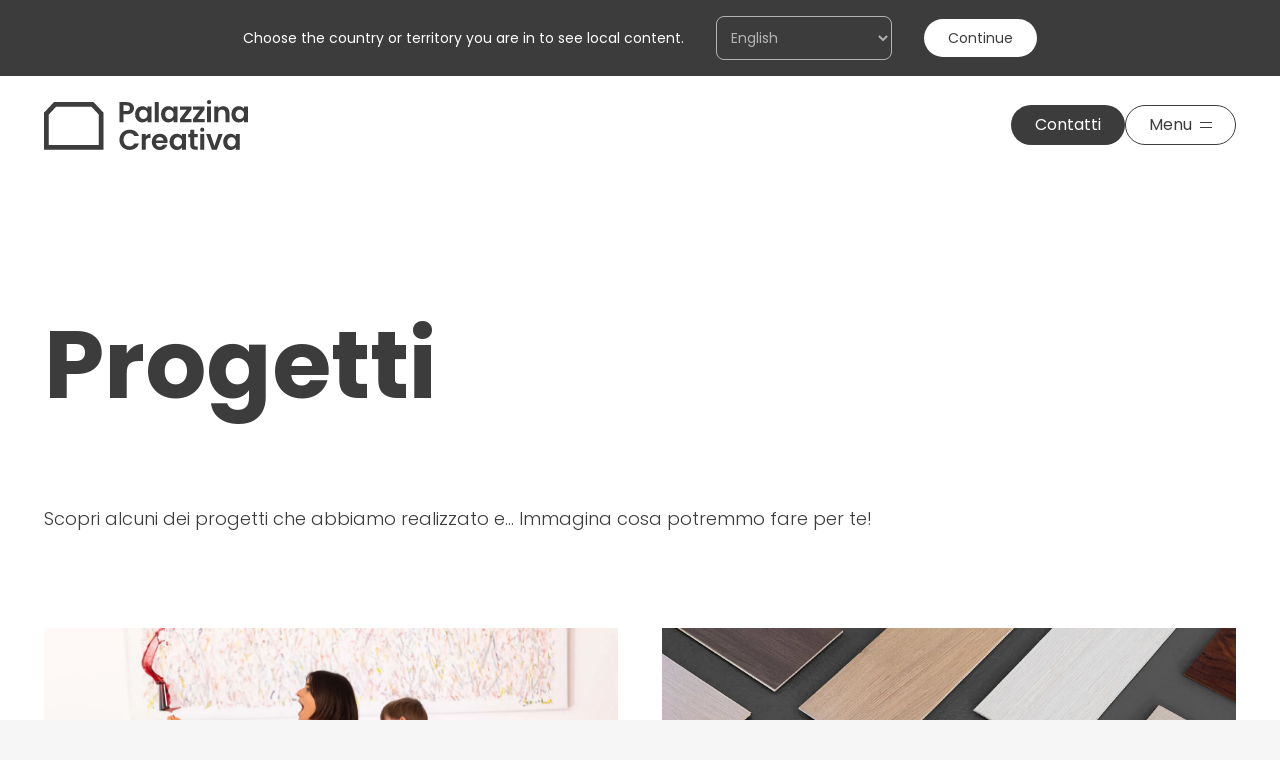

--- FILE ---
content_type: text/html; charset=UTF-8
request_url: https://www.palazzinacreativa.it/progetti/
body_size: 8862
content:
<!doctype html>
<html data-n-head-ssr lang="it" data-n-head="%7B%22lang%22:%7B%22ssr%22:%22it%22%7D%7D">
  <head>
    <meta data-n-head="ssr" charset="utf-8"><meta data-n-head="ssr" name="viewport" content="width=device-width,initial-scale=1"><meta data-n-head="ssr" name="format-detection" content="telephone=no"><meta data-n-head="ssr" property="og:site_name" content="Palazzina Creativa"><meta data-n-head="ssr" property="og:url" content="https://www.palazzinacreativa.it/progetti/"><meta data-n-head="ssr" property="og:locale" content="it_IT"><meta data-n-head="ssr" property="og:locale:alternate" content="en_GB"><meta data-n-head="ssr" name="description" content="Scopri i progetti di comunicazione che abbiamo realizzato per i nostri clienti e quello che possiamo fare per la tua azienda."><meta data-n-head="ssr" property="og:title" content="Progetti e casi studio | Palazzina Creativa"><meta data-n-head="ssr" property="og:description" content="Scopri i progetti di comunicazione che abbiamo realizzato per i nostri clienti e quello che possiamo fare per la tua azienda."><meta data-n-head="ssr" property="og:type" content="website"><meta data-n-head="ssr" property="og:image" content="https://www.palazzinacreativa.it/palazzina_creativa.jpg"><meta data-n-head="ssr" property="og:image:type" content="image/jpg"><meta data-n-head="ssr" property="og:image:width" content="300"><meta data-n-head="ssr" property="og:image:height" content="200"><meta data-n-head="ssr" data-hid="twitter:card" name="twitter:card" content="summary"><meta data-n-head="ssr" data-hid="twitter:image" name="twitter:image" content="https://www.palazzinacreativa.it/palazzina_creativa.jpg"><meta data-n-head="ssr" data-hid="i18n-og" property="og:locale" content="it_IT"><meta data-n-head="ssr" data-hid="i18n-og-alt-en-GB" property="og:locale:alternate" content="en_GB"><title>Progetti e casi studio | Palazzina Creativa</title><link data-n-head="ssr" data-hid="i18n-alt-it" rel="alternate" href="https://www.palazzinacreativa.it/progetti/" hreflang="it"><link data-n-head="ssr" data-hid="i18n-alt-en" rel="alternate" href="https://www.palazzinacreativa.com/en/projects/" hreflang="en"><link data-n-head="ssr" data-hid="i18n-xd" rel="alternate" href="https://www.palazzinacreativa.com/en/projects/" hreflang="x-default"><link data-n-head="ssr" data-hid="i18n-can" rel="canonical" href="https://www.palazzinacreativa.it/progetti/"><script data-n-head="ssr" data-hid="gtm-script">window._gtm_init||(window._gtm_init=1,function(t,e,n,a,i){t[n]=1==t[n]||"yes"==e[n]||1==e[n]||1==e.msDoNotTrack||t[a]&&t[a][i]&&t[a][i]()?1:0}(window,navigator,"doNotTrack","external","msTrackingProtectionEnabled"),function(a,i,o,r,c){a[c]={},a._gtm_inject=function(t){var e,n;a.doNotTrack||a[c][t]||(a[c][t]=1,a[r]=a[r]||[],a[r].push({"gtm.start":(new Date).getTime(),event:"gtm.js"}),e=i.getElementsByTagName(o)[0],(n=i.createElement(o)).defer=!0,n.src="https://analytics.palazzinacreativa.it/gtm.js?id="+t,e.parentNode.insertBefore(n,e))},a._gtm_inject("GTM-MDBPBQ")}(window,document,"script","dataLayer","_gtm_ids"))</script><script data-n-head="nuxt-jsonld" data-hid="nuxt-jsonld-602b0b2e" type="application/ld+json">{"@context":"https://schema.org","@type":"Corporation","name":"Palazzina Creativa Srl Sb","alternateName":"Palazzina Creativa","url":"https://www.palazzinacreativa.it/","logo":"https://www.palazzinacreativa.it/palazzina_creativa.jpg","contactPoint":{"@type":"ContactPoint","telephone":"+390499302391","contactType":"","areaServed":"IT","availableLanguage":["Italian","en"]},"sameAs":["https://www.facebook.com/palazzinacreativa","https://www.instagram.com/palazzinacreativa","https://www.youtube.com/channel/UCAGqfnaruqjFIatWVV1KKKA","https://www.linkedin.com/company/palazzinacreativa","https://www.palazzinacreativa.it"]}</script><link rel="preload" href="/_nuxt/d297b11.js" as="script"><link rel="preload" href="/_nuxt/5101e2a.js" as="script"><link rel="preload" href="/_nuxt/css/008065a.css" as="style"><link rel="preload" href="/_nuxt/4f45ba9.js" as="script"><link rel="preload" href="/_nuxt/css/5f585d3.css" as="style"><link rel="preload" href="/_nuxt/aa9527d.js" as="script"><link rel="preload" href="/_nuxt/9b1c1c4.js" as="script"><link rel="preload" href="/_nuxt/css/275b0c8.css" as="style"><link rel="preload" href="/_nuxt/6352993.js" as="script"><link rel="stylesheet" href="/_nuxt/css/008065a.css"><link rel="stylesheet" href="/_nuxt/css/5f585d3.css"><link rel="stylesheet" href="/_nuxt/css/275b0c8.css"><link rel="preload" href="/_nuxt/static/1768886586/progetti/state.js" as="script"><link rel="preload" href="/_nuxt/static/1768886586/progetti/payload.js" as="script"><link rel="preload" href="/_nuxt/static/1768886586/manifest.js" as="script">
    <!-- Google Tag Manager -->
    <script>!function(e,t,a,n){e[n]=e[n]||[],e[n].push({"gtm.start":(new Date).getTime(),event:"gtm.js"});e=t.getElementsByTagName(a)[0],n=t.createElement(a);n.async=!0,n.src="https://www.googletagmanager.com/gtm.js?id=GTM-N6GD44K",e.parentNode.insertBefore(n,e)}(window,document,"script","dataLayer")</script>
    <!-- End Google Tag Manager -->
  <script>dataLayer.push({'branch': 'main'});</script></head>
  <body>
    <!-- Google Tag Manager (noscript) -->
    <noscript><iframe src="https://www.googletagmanager.com/ns.html?id=GTM-N6GD44K" height="0" width="0" style="display:none;visibility:hidden"></iframe></noscript>
    <!-- End Google Tag Manager (noscript) -->
    <noscript data-n-head="ssr" data-hid="gtm-noscript" data-pbody="true"><iframe src="https://analytics.palazzinacreativa.it/ns.html?id=GTM-MDBPBQ&" height="0" width="0" style="display:none;visibility:hidden" title="gtm"></iframe></noscript><div data-server-rendered="true" id="__nuxt"><!----><div id="__layout"><div class="PalazzinaCreativa progetti___it"><div class="relative main-wrapper z-1"><header class="fixed top-0 left-0 w-full z-[1000]"><!----> <div header="" class="duration-500 ease-in-out"><div header-inner class="lg:px-11 flex items-center justify-between w-full gap-4 px-5 py-6"><a href="/" aria-label="Palazzina Creativa" class="relative flex-shrink block nuxt-link-active text-black"><svg xmlns="http://www.w3.org/2000/svg" fill="none" viewBox="0 0 204 50" class="currentColor flex-shrink w-full max-w-[204px]"><g fill="currentColor" clip-path="url(#a)"><path d="M89.23 11.234c-.506.928-1.297 1.678-2.38 2.244-1.081.566-2.438.854-4.08.854h-3.351v7.872h-4.012V2.111h7.362c1.548 0 2.865.268 3.956.794 1.087.532 1.904 1.262 2.45 2.19.545.93.816 1.982.816 3.154a6.142 6.142 0 0 1-.761 2.985Zm-4.172-.87c.536-.501.801-1.206.801-2.115 0-1.932-1.087-2.9-3.265-2.9h-3.18v5.77h3.18c1.107 0 1.928-.248 2.464-.755Zm6.977-.327c.64-1.232 1.507-2.18 2.609-2.84 1.097-.661 2.324-.994 3.68-.994 1.183 0 2.219.238 3.111.71.886.472 1.597 1.073 2.133 1.793V6.46h4.042v15.743h-4.042v-2.3c-.516.74-1.227 1.352-2.133 1.833-.907.482-1.953.725-3.135.725-1.337 0-2.554-.342-3.651-1.023-1.097-.68-1.968-1.644-2.61-2.885-.64-1.242-.96-2.667-.96-4.276 0-1.61.32-3 .96-4.236l-.004-.005Zm10.957 1.802a3.988 3.988 0 0 0-1.547-1.589 4.19 4.19 0 0 0-2.093-.556c-.747 0-1.433.179-2.064.541-.63.363-1.142.884-1.532 1.58-.39.69-.586 1.51-.586 2.458 0 .949.195 1.778.586 2.488.39.71.906 1.256 1.547 1.634a3.968 3.968 0 0 0 2.049.566c.726 0 1.442-.184 2.093-.556a3.987 3.987 0 0 0 1.547-1.59c.381-.69.571-1.519.571-2.487 0-.969-.19-1.793-.571-2.489Zm11.839-9.729V22.2h-4.012V2.11h4.012Zm3.166 7.927c.641-1.232 1.507-2.18 2.609-2.84 1.097-.661 2.324-.994 3.681-.994 1.187 0 2.218.238 3.11.71.886.472 1.597 1.073 2.133 1.793V6.46h4.042v15.743h-4.042v-2.3c-.516.74-1.227 1.352-2.133 1.833-.907.482-1.953.725-3.135.725-1.337 0-2.554-.342-3.651-1.023-1.097-.68-1.968-1.644-2.609-2.885-.641-1.242-.962-2.667-.962-4.276 0-1.61.321-3 .962-4.236l-.005-.005Zm10.957 1.802a3.988 3.988 0 0 0-1.547-1.589 4.19 4.19 0 0 0-2.094-.556c-.746 0-1.432.179-2.063.541-.631.363-1.142.884-1.532 1.58-.391.69-.586 1.51-.586 2.458 0 .949.195 1.778.586 2.488.39.71.906 1.256 1.547 1.634a3.967 3.967 0 0 0 2.048.566c.727 0 1.443-.184 2.094-.556a3.987 3.987 0 0 0 1.547-1.59c.381-.69.571-1.519.571-2.487 0-.969-.19-1.793-.571-2.489Zm11.494 7.092h7.076V22.2h-11.633v-3.208l6.936-9.262h-6.906V6.46h11.518v3.213l-6.991 9.262v-.005Zm13.121 0h7.077V22.2h-11.634v-3.208l6.936-9.262h-6.906V6.46h11.518v3.213l-6.991 9.262v-.005Zm13.467-12.47v15.743h-4.012V6.461h4.012Zm16.621 1.545c1.167 1.182 1.748 2.835 1.748 4.956v9.232h-4.011v-8.686c0-1.251-.316-2.21-.947-2.885-.631-.67-1.487-1.008-2.579-1.008s-1.983.337-2.624 1.008c-.641.67-.962 1.634-.962 2.885v8.696h-4.011V6.461h4.011v1.962a5.544 5.544 0 0 1 2.048-1.604c.832-.388 1.743-.581 2.735-.581 1.893 0 3.42.59 4.582 1.777l.01-.01Zm4.768 2.031c.641-1.232 1.508-2.18 2.61-2.84 1.096-.661 2.323-.994 3.68-.994 1.187 0 2.219.238 3.111.71.886.472 1.597 1.073 2.133 1.793V6.46H204v15.743h-4.041v-2.3c-.516.74-1.227 1.352-2.133 1.833-.907.482-1.954.725-3.136.725-1.337 0-2.554-.342-3.65-1.023-1.097-.68-1.969-1.644-2.61-2.885-.641-1.242-.961-2.667-.961-4.276 0-1.61.32-3 .961-4.236l-.005-.005Zm10.958 1.802a3.994 3.994 0 0 0-1.547-1.589 4.196 4.196 0 0 0-2.094-.556c-.746 0-1.432.179-2.063.541-.631.363-1.142.884-1.533 1.58-.39.69-.586 1.51-.586 2.458 0 .949.196 1.778.586 2.488.391.71.907 1.256 1.548 1.634a3.967 3.967 0 0 0 2.048.566 4.2 4.2 0 0 0 2.094-.556 3.994 3.994 0 0 0 1.547-1.59c.381-.69.571-1.519.571-2.487 0-.969-.19-1.793-.571-2.489ZM76.734 34.56a9.485 9.485 0 0 1 3.641-3.61c1.538-.865 3.26-1.292 5.174-1.292 2.233 0 4.191.566 5.874 1.704 1.683 1.137 2.855 2.706 3.526 4.718h-4.612c-.461-.949-1.102-1.66-1.934-2.13-.831-.473-1.793-.711-2.88-.711-1.166 0-2.203.268-3.11.81-.906.54-1.612 1.3-2.118 2.289-.506.983-.761 2.14-.761 3.466s.25 2.459.761 3.452c.506.993 1.212 1.763 2.119 2.3.906.54 1.943.809 3.11.809 1.087 0 2.048-.244 2.88-.725.83-.482 1.477-1.197 1.933-2.146h4.612c-.671 2.026-1.838 3.606-3.51 4.733-1.673 1.127-3.637 1.689-5.89 1.689-1.908 0-3.636-.432-5.174-1.292a9.55 9.55 0 0 1-3.64-3.595c-.887-1.535-1.333-3.278-1.333-5.23 0-1.951.446-3.7 1.332-5.244v.005Zm26.964-.074c.831-.472 1.783-.71 2.849-.71v4.176h-1.061c-1.262 0-2.214.293-2.85.879-.641.586-.961 1.609-.961 3.07v7.84h-4.012V34h4.012v2.443a5.62 5.62 0 0 1 2.018-1.962l.005.006Zm19.792 8.581h-11.604c.095 1.137.496 2.026 1.202 2.672.706.646 1.577.968 2.609.968 1.492 0 2.549-.635 3.18-1.902h4.327c-.461 1.515-1.337 2.761-2.634 3.735-1.297.973-2.895 1.465-4.783 1.465-1.527 0-2.899-.338-4.111-1.008a7.145 7.145 0 0 1-2.84-2.856c-.676-1.231-1.017-2.652-1.017-4.26 0-1.61.336-3.06 1.002-4.292a6.916 6.916 0 0 1 2.81-2.84c1.201-.66 2.589-.994 4.156-.994 1.568 0 2.86.323 4.057.969a6.841 6.841 0 0 1 2.779 2.741c.661 1.182.987 2.543.987 4.077 0 .567-.04 1.078-.115 1.535l-.005-.01Zm-4.042-2.672c-.02-1.023-.39-1.842-1.117-2.458-.726-.616-1.612-.924-2.664-.924-.992 0-1.828.298-2.509.894-.676.596-1.092 1.426-1.247 2.488h7.537Zm7.052-2.811c.641-1.231 1.507-2.18 2.609-2.84 1.097-.66 2.323-.993 3.681-.993 1.187 0 2.218.238 3.11.71.886.471 1.597 1.072 2.133 1.793v-2.245h4.042v15.743h-4.042v-2.3c-.516.74-1.227 1.351-2.133 1.833-.907.482-1.953.725-3.135.725-1.338 0-2.554-.343-3.651-1.023-1.097-.68-1.968-1.644-2.609-2.886-.642-1.241-.962-2.666-.962-4.275 0-1.61.32-3 .962-4.237l-.005-.005Zm10.957 1.803a3.988 3.988 0 0 0-1.547-1.589 4.19 4.19 0 0 0-2.094-.556c-.746 0-1.432.178-2.063.541-.631.363-1.142.884-1.532 1.58-.391.69-.586 1.51-.586 2.458 0 .948.195 1.778.586 2.488.39.71.906 1.256 1.547 1.634a3.967 3.967 0 0 0 2.048.566c.727 0 1.443-.184 2.094-.556a3.988 3.988 0 0 0 1.547-1.59c.381-.69.571-1.52.571-2.488s-.19-1.793-.571-2.488Zm12.781-2.115v7.613c0 .531.131.914.386 1.152.26.238.691.358 1.302.358h1.863v3.352h-2.519c-3.381 0-5.073-1.63-5.073-4.887v-7.588h-1.893v-3.268h1.893v-4.346h4.041v4.346h3.551v3.268h-3.551Zm10.026-3.268v15.743h-4.011V34.004h4.011Zm10.142 12.078 4.012-12.078h4.271l-5.874 15.743h-4.873l-5.844-15.743h4.297l4.011 12.078Zm9.756-8.498c.641-1.231 1.507-2.18 2.609-2.84 1.097-.66 2.324-.993 3.681-.993 1.187 0 2.218.238 3.11.71.886.471 1.597 1.072 2.133 1.793v-2.245h4.042v15.743h-4.042v-2.3c-.516.74-1.227 1.351-2.133 1.833-.907.482-1.953.725-3.135.725-1.337 0-2.554-.343-3.651-1.023-1.097-.68-1.968-1.644-2.609-2.886-.641-1.241-.962-2.666-.962-4.275 0-1.61.321-3 .962-4.237l-.005-.005Zm10.957 1.803a3.988 3.988 0 0 0-1.547-1.589 4.19 4.19 0 0 0-2.094-.556c-.746 0-1.432.178-2.063.541-.631.363-1.142.884-1.532 1.58-.391.69-.586 1.51-.586 2.458 0 .948.195 1.778.586 2.488.39.71.906 1.256 1.547 1.634a3.967 3.967 0 0 0 2.048.566c.727 0 1.443-.184 2.094-.556a3.988 3.988 0 0 0 1.547-1.59c.381-.69.571-1.52.571-2.488s-.19-1.793-.571-2.488Zm-32.863-7.618a2.12 2.12 0 0 0 2.129-2.11 2.12 2.12 0 0 0-2.129-2.111 2.12 2.12 0 0 0-2.128 2.11 2.12 2.12 0 0 0 2.128 2.111Zm6.777-27.548a2.12 2.12 0 0 0 2.128-2.11A2.12 2.12 0 0 0 165.033 0a2.12 2.12 0 0 0-2.129 2.11 2.12 2.12 0 0 0 2.129 2.111ZM47.532 6.829l7.242 7.747v30.453H4.758V14.576l7.241-7.747h35.533ZM49.61 2.11H9.921L0 12.723v37.024h59.526V12.724L49.606 2.11h.004Z"></path></g> <defs><clipPath id="a"><path fill="#fff" d="M0 0h204v50H0z"></path></clipPath></defs></svg></a> <div header-actions class="md:gap-4 flex gap-2"><!----> <a href="/contatti/"><div class="btn btn-default" data-v-12701849><span class="btn__label top" data-v-12701849>Contatti</span> <span class="btn__label bottom" data-v-12701849>Contatti</span> <!----> <div class="btn__bg" data-v-12701849></div></div></a> <div _class="button_menu" class="btn btn-outline" data-v-12701849><!----> <!----> <div class="btn__label_icon" data-v-12701849><span class="btn__label top" data-v-12701849>Menu</span> <span class="btn__label bottom" data-v-12701849>Menu</span> <div class="btn__icon menu text-current" data-v-12701849><!----> <!----> <span data-v-12701849></span> <span data-v-12701849></span></div></div> <div class="btn__bg" data-v-12701849></div></div></div></div> <div quick-contacts><!----> <!----></div></div></header> <div main-menu="" id="menu-panel" data-fetch-key="data-v-07565284:0" class="menu" data-v-07565284><div main-menu-inner class="menu-wrapper fixed bg-black flex flex-col h-full px-8 py-5 md:py-8 md:pl-20 pb-24 opacity-0 text-white top-0 right-0 overflow-hidden w-[90vw] md:w-auto z-[1003]" data-v-07565284><div main-menu-close-button class="flex items-center justify-end" data-v-07565284><button type="button" aria-label="Chiusura menu" class="RoundButton flex items-center justify-center RoundButton--light-w-border" data-v-07565284><div class="bg"></div> <div class="slot spin"><svg width="16" height="16" viewBox="0 0 16 16" fill="none" xmlns="http://www.w3.org/2000/svg" class="close-icon" data-v-07565284><path d="M1.8482 2.34816L14.0769 14.5768" stroke="white" stroke-width="2" stroke-linecap="square"></path> <path d="M14.1518 2.34816L1.92316 14.5768" stroke="white" stroke-width="2" stroke-linecap="square"></path></svg></div></button></div> <div main-menu-wrapper role="navigation" class="relative flex flex-col justify-start flex-1 overflow-y-auto menu-content" data-v-07565284><ul main-menu class="mt-16 mb-6 mr-6 main-links md:my-12" data-v-07565284><li main-menu-item class="flex menu-item mt-4 first:mt-0 overflow-hidden" data-v-07565284><a href="/" class="inline-block font-bold text-[36px] md:text-[48px] main-link max-h-[2.2ch]" data-v-07565284>
            Progetti
          </a> <div counter class="counter ml-2 mt-3 lg:text-[20px]" data-v-07565284><span data-v-07565284>24</span></div></li><li main-menu-item class="flex menu-item mt-4 first:mt-0 overflow-hidden" data-v-07565284><a href="/" class="inline-block font-bold text-[36px] md:text-[48px] main-link max-h-[2.2ch]" data-v-07565284>
            Chi siamo
          </a> <!----></li><li main-menu-item class="flex menu-item mt-4 first:mt-0 overflow-hidden" data-v-07565284><a href="/" class="inline-block font-bold text-[36px] md:text-[48px] main-link max-h-[2.2ch]" data-v-07565284>
            Contatti
          </a> <!----></li></ul> <ul secondary-menu class="secondary-links flex flex-wrap gap-5 w-full" data-v-07565284><li secondary-menu-item class="menu-item overflow-hidden" data-v-07565284><a href="/" class="inline-block secondary-link text-grey" data-v-07565284>
            Metodo
          </a></li><li secondary-menu-item class="menu-item overflow-hidden" data-v-07565284><a href="/" class="inline-block secondary-link text-grey" data-v-07565284>
            Jobs
          </a></li><li secondary-menu-item class="menu-item overflow-hidden" data-v-07565284><a href="/" class="inline-block secondary-link text-grey" data-v-07565284>
            Diario
          </a></li> <li class="relative overflow-hidden menu-item" data-v-07565284><a href="https://educational.palazzinacreativa.it" target="_blank" class="secondary-link" data-v-07565284>Educational</a></li></ul> <div main-menu-cta class="font-light mt-auto lg:mt-32 overflow-hidden" data-v-07565284><div main-menu-cta-inner data-v-07565284><div main-menu-cta-title class="text-grey" data-v-07565284>Contattaci</div> <a href="mailto:info@palazzinacreativa.it" class="mt-3 text-[20px]" data-v-07565284>info@palazzinacreativa.it</a></div></div></div></div> <div main-menu-curtain class="bg-white fixed h-full top-0 right-0 z-[1002]" style="width:var(--menu-width)" data-v-07565284></div></div> <!----> <div id="newsletter-panel" class="fixed top-0 right-0 bg-white h-0 overflow-hidden w-full max-w-screen md:max-w-[600px] z-[1002]"><div class="newsletter-content flex flex-col justify-start h-full relative p-8 md:py-6 md:px-20 w-full"><div class="flex items-center justify-end"><button type="button" aria-label="Chiusura pannello newsletter" class="RoundButton flex items-center justify-center RoundButton--transparent-w-border"><div class="bg"></div> <div class="slot spin"><svg width="16" height="16" viewBox="0 0 16 16" fill="none" xmlns="http://www.w3.org/2000/svg" class="close-icon"><path d="M1.8482 2.34816L14.0769 14.5768" stroke="white" stroke-width="2" stroke-linecap="square"></path> <path d="M14.1518 2.34816L1.92316 14.5768" stroke="white" stroke-width="2" stroke-linecap="square"></path></svg></div></button></div> <div class="flex flex-col justify-center h-full"><div newsletter-title role="complementary">Iscriviti alla newsletter</div> <div class="NewsletterForm flex flex-col items-center"><form role="form" class="flex flex-col items-end w-full NewsletterForm__validator w-full"><div class="input-group w-full"><label aria-label="email*" class="flex flex-col"><input type="email" name="email_newsletter" id="email_newsletter" placeholder="Email*" class="form-input"> <span class="input-error text-red text-sm"></span></label></div> <div class="w-full relative"><span class="flex flex-row flex-wrap"><input id="newsletter-acceptance" placeholder="Messaggio" required type="checkbox" name="acceptance" aria-labelledby="newsletter-acceptance" class="form-input"> <label for="newsletter-acceptance" class="form-label privacy"><span class="fake-checkbox"><svg fill="none" xmlns="http://www.w3.org/2000/svg" viewBox="0 0 21 16" class="w-full"><path d="M2 6.19 8.5 13 19 2" stroke="currentColor" stroke-width="4"></path></svg></span> <span>Acconsento al trattamento dei miei dati personali ai sensi della legge sulla <a href="/it/privacy-policy/">privacy</a></span></label> <span class="input-error w-full text-red text-sm"></span></span></div> <div class="btn btn-default" data-v-12701849><span class="btn__label top" data-v-12701849>Invia il messaggio</span> <span class="btn__label bottom" data-v-12701849>Invia il messaggio</span> <!----> <div class="btn__bg" data-v-12701849></div></div></form> <!----></div></div></div></div> <!----> <div id="smooth-wrapper _relative _z-1"><div id="smooth-content" page-layout class="page-layout"><div class="__page-content"><div page-transition-overlay="" class="absolute top-0 left-0 z-10 w-full h-full opacity-0 pointer-events-none bg-pure-black/60"></div> <div projects-page="" page-projects="" role="main" _key="`app-container-${$route.path}`" class="overflow-hidden relative w-full relative opacity-0 _pt-[75px]"><section intro="" class="w-full mb-5 pb-8 pt-36 px-5 lg:px-11"><h1 class="mb-6 text-4xl font-bold leading-tight lg:mb-12 md:text-[3rem] lg:text-[3.75rem] xl:text-[6rem]">Progetti</h1> <div class="flex flex-wrap items-end w-full gap-8 md:flex-nowrap"><div intro-content><div class="text-[18px] font-light mt-[14px] lg:mt-8 w-full">Scopri alcuni dei progetti che abbiamo realizzato e… Immagina cosa potremmo fare per te!</div> </div> <!----></div></section> <section section-projects=""><div section-projects-inner class="py-11 px-5 lg:px-11"><!----> <ul section-projects-content class="grid gap-5 md:grid-cols-2 md:gap-11"><li id="project-5323"><a href="/progetti/rino-mastrotto/"><div project-card=""><div project-card-inner=""><div project-card-media="" class="h-0 pb-[56.25%] _md:h-[calc(100vw/2.7)] overflow-hidden relative w-full bg-light-grey"><img itemprop="image" src="" width="2560" height="1706" loading="lazy" fetchpriority="high" alt="" class="h-full object-cover w-full absolute top-0 left-0 transition-opacity duration-600 z-[1] hover:opacity-0"> <div class="project-video"><div class="relative h-full"><div video></div> <!----></div></div></div> <div project-card-content="" class="pt-5 lg:pb-8"><h3 project-card-title="" class="font-bold text-[18px] sm:text-[20px] md:text-[24px]">Rino Mastrotto</h3> <div project-card-description="">Production Campaign, Landing Page</div></div></div></div></a></li><li id="project-5356"><a href="/progetti/family-wood-floors/"><div project-card=""><div project-card-inner=""><div project-card-media="" class="h-0 pb-[56.25%] _md:h-[calc(100vw/2.7)] overflow-hidden relative w-full bg-light-grey"><img itemprop="image" src="" width="1600" height="1200" loading="lazy" fetchpriority="high" alt="" class="h-full object-cover w-full absolute top-0 left-0 transition-opacity duration-600 z-[1] hover:opacity-0"> <div class="project-video"><div class="relative h-full"><div video></div> <!----></div></div></div> <div project-card-content="" class="pt-5 lg:pb-8"><h3 project-card-title="" class="font-bold text-[18px] sm:text-[20px] md:text-[24px]">Family Wood Floors</h3> <div project-card-description="">Visual Identity, Stand e Allestimenti, Sito Web, Shooting, Packaging, Performance Marketing</div></div></div></div></a></li><li id="project-624" class="md:col-span-2"><a href="/progetti/henderson-baracco/"><div project-card=""><div project-card-inner=""><div project-card-media="" class="h-0 pb-[56.25%] _md:h-[calc(100vw/2.7)] overflow-hidden relative w-full bg-light-grey"><img itemprop="image" src="" width="1170" height="780" loading="lazy" fetchpriority="high" alt="" class="h-full object-cover w-full absolute top-0 left-0 transition-opacity duration-600 z-[1] hover:opacity-0"> <div class="project-video"><div class="relative h-full"><div video></div> <!----></div></div></div> <div project-card-content="" class="pt-5 lg:pb-8"><h3 project-card-title="" class="font-bold text-[18px] sm:text-[20px] md:text-[24px]">Henderson Baracco</h3> <div project-card-description="">Brand Identity, Sito Web, Ecommerce, Social Media Marketing</div></div></div></div></a></li><li id="project-1956"><a href="/progetti/tenuta-san-giorgio/"><div project-card=""><div project-card-inner=""><div project-card-media="" class="h-0 pb-[56.25%] _md:h-[calc(100vw/2.7)] overflow-hidden relative w-full bg-light-grey"><img itemprop="image" src="" width="2000" height="1340" loading="lazy" fetchpriority="high" alt="" class="h-full object-cover w-full absolute top-0 left-0 transition-opacity duration-600 z-[1] hover:opacity-0"> <div class="project-video"><div class="relative h-full"><div video></div> <!----></div></div></div> <div project-card-content="" class="pt-5 lg:pb-8"><h3 project-card-title="" class="font-bold text-[18px] sm:text-[20px] md:text-[24px]">Tenuta San Giorgio</h3> <div project-card-description="">Rebranding, Sito Web, Ecommerce, Social Media Marketing, Catalogo, Packaging</div></div></div></div></a></li><li id="project-1711"><a href="/progetti/sito-web-lago/"><div project-card=""><div project-card-inner=""><div project-card-media="" class="h-0 pb-[56.25%] _md:h-[calc(100vw/2.7)] overflow-hidden relative w-full bg-light-grey"><img itemprop="image" src="" width="2000" height="1499" loading="lazy" fetchpriority="high" alt="" class="h-full object-cover w-full absolute top-0 left-0 transition-opacity duration-600 z-[1] hover:opacity-0"> <div class="project-video"><div class="relative h-full"><div video></div> <!----></div></div></div> <div project-card-content="" class="pt-5 lg:pb-8"><h3 project-card-title="" class="font-bold text-[18px] sm:text-[20px] md:text-[24px]">Lago</h3> <div project-card-description="">UX/UI, Sito Web, Configuratore 3d e System Integration</div></div></div></div></a></li><li id="project-1644" class="md:col-span-2"><a href="/progetti/fischer/"><div project-card=""><div project-card-inner=""><div project-card-media="" class="h-0 pb-[56.25%] _md:h-[calc(100vw/2.7)] overflow-hidden relative w-full bg-light-grey"><img itemprop="image" src="" width="2000" height="1506" loading="lazy" fetchpriority="high" alt="" class="h-full object-cover w-full absolute top-0 left-0 transition-opacity duration-600 z-[1] hover:opacity-0"> <div class="project-video"><div class="relative h-full"><div video></div> <!----></div></div></div> <div project-card-content="" class="pt-5 lg:pb-8"><h3 project-card-title="" class="font-bold text-[18px] sm:text-[20px] md:text-[24px]">Fischer</h3> <div project-card-description="">Social Media Marketing, Shooting, Video </div></div></div></div></a></li><li id="project-4327"><a href="/progetti/infiniti-design/"><div project-card=""><div project-card-inner=""><div project-card-media="" class="h-0 pb-[56.25%] _md:h-[calc(100vw/2.7)] overflow-hidden relative w-full bg-light-grey"><img itemprop="image" src="" width="1800" height="685" loading="lazy" fetchpriority="high" alt="" class="h-full object-cover w-full absolute top-0 left-0 transition-opacity duration-600 z-[1] hover:opacity-0"> <div class="project-video"><div class="relative h-full"><div video></div> <!----></div></div></div> <div project-card-content="" class="pt-5 lg:pb-8"><h3 project-card-title="" class="font-bold text-[18px] sm:text-[20px] md:text-[24px]">Infiniti Design</h3> <div project-card-description="">Social Media Marketing, Performance, Content Production</div></div></div></div></a></li><li id="project-4355"><a href="/progetti/novamobili/"><div project-card=""><div project-card-inner=""><div project-card-media="" class="h-0 pb-[56.25%] _md:h-[calc(100vw/2.7)] overflow-hidden relative w-full bg-light-grey"><img itemprop="image" src="" width="960" height="632" loading="lazy" fetchpriority="high" alt="" class="h-full object-cover w-full absolute top-0 left-0 transition-opacity duration-600 z-[1] hover:opacity-0"> <div class="project-video"><div class="relative h-full"><div video></div> <!----></div></div></div> <div project-card-content="" class="pt-5 lg:pb-8"><h3 project-card-title="" class="font-bold text-[18px] sm:text-[20px] md:text-[24px]">Novamobili</h3> <div project-card-description="">Sito Web, Replatforming, Digital Analytics</div></div></div></div></a></li><li id="project-4326" class="md:col-span-2"><a href="/progetti/cazzaro-costruzioni/"><div project-card=""><div project-card-inner=""><div project-card-media="" class="h-0 pb-[56.25%] _md:h-[calc(100vw/2.7)] overflow-hidden relative w-full bg-light-grey"><img itemprop="image" src="" width="1600" height="1200" loading="lazy" fetchpriority="high" alt="" class="h-full object-cover w-full absolute top-0 left-0 transition-opacity duration-600 z-[1] hover:opacity-0"> <div class="project-video"><div class="relative h-full"><div video></div> <!----></div></div></div> <div project-card-content="" class="pt-5 lg:pb-8"><h3 project-card-title="" class="font-bold text-[18px] sm:text-[20px] md:text-[24px]">Cazzaro Costruzioni</h3> <div project-card-description="">Sito Web, Social Media Marketing, Visual Identity</div></div></div></div></a></li><li id="project-4328"><a href="/progetti/mad051/"><div project-card=""><div project-card-inner=""><div project-card-media="" class="h-0 pb-[56.25%] _md:h-[calc(100vw/2.7)] overflow-hidden relative w-full bg-light-grey"><img itemprop="image" src="" width="2000" height="1200" loading="lazy" fetchpriority="high" alt="" class="h-full object-cover w-full absolute top-0 left-0 transition-opacity duration-600 z-[1] hover:opacity-0"> <div class="project-video"><div class="relative h-full"><div video></div> <!----></div></div></div> <div project-card-content="" class="pt-5 lg:pb-8"><h3 project-card-title="" class="font-bold text-[18px] sm:text-[20px] md:text-[24px]">MAD051</h3> <div project-card-description="">Configuratore, Digital Experience</div></div></div></div></a></li><li id="project-3176"><a href="/progetti/utilissimi/"><div project-card=""><div project-card-inner=""><div project-card-media="" class="h-0 pb-[56.25%] _md:h-[calc(100vw/2.7)] overflow-hidden relative w-full bg-light-grey"><img itemprop="image" src="" width="2560" height="1432" loading="lazy" fetchpriority="high" alt="" class="h-full object-cover w-full absolute top-0 left-0 transition-opacity duration-600 z-[1] hover:opacity-0"> <div class="project-video"><div class="relative h-full"><div video></div> <!----></div></div></div> <div project-card-content="" class="pt-5 lg:pb-8"><h3 project-card-title="" class="font-bold text-[18px] sm:text-[20px] md:text-[24px]">Utilissimi</h3> <div project-card-description="">Adv campaign, Photo shooting, Produzione video</div></div></div></div></a></li><li id="project-91" class="md:col-span-2"><a href="/progetti/be8-jewels/"><div project-card=""><div project-card-inner=""><div project-card-media="" class="h-0 pb-[56.25%] _md:h-[calc(100vw/2.7)] overflow-hidden relative w-full bg-light-grey"><img itemprop="image" src="" width="1400" height="933" loading="lazy" fetchpriority="high" alt="" class="h-full object-cover w-full absolute top-0 left-0 transition-opacity duration-600 z-[1] hover:opacity-0"> <div class="project-video"><div class="relative h-full"><div video></div> <!----></div></div></div> <div project-card-content="" class="pt-5 lg:pb-8"><h3 project-card-title="" class="font-bold text-[18px] sm:text-[20px] md:text-[24px]">BE8 Jewels</h3> <div project-card-description="">Branding, Ecommerce, Performance Marketing, Sito web, Social Media Marketing</div></div></div></div></a></li><li id="project-4330"><a href="/progetti/pometon/"><div project-card=""><div project-card-inner=""><div project-card-media="" class="h-0 pb-[56.25%] _md:h-[calc(100vw/2.7)] overflow-hidden relative w-full bg-light-grey"><img itemprop="image" src="" width="2000" height="1467" loading="lazy" fetchpriority="high" alt="" class="h-full object-cover w-full absolute top-0 left-0 transition-opacity duration-600 z-[1] hover:opacity-0"> <div class="project-video"><div class="relative h-full"><div video></div> <!----></div></div></div> <div project-card-content="" class="pt-5 lg:pb-8"><h3 project-card-title="" class="font-bold text-[18px] sm:text-[20px] md:text-[24px]">Pometon</h3> <div project-card-description="">Visual Identity, Stand e Allestimenti, Sito Web , Social Media Marketing</div></div></div></div></a></li><li id="project-4329"><a href="/progetti/palazzina-educational/"><div project-card=""><div project-card-inner=""><div project-card-media="" class="h-0 pb-[56.25%] _md:h-[calc(100vw/2.7)] overflow-hidden relative w-full bg-light-grey"><img itemprop="image" src="" width="2218" height="1430" loading="lazy" fetchpriority="high" alt="" class="h-full object-cover w-full absolute top-0 left-0 transition-opacity duration-600 z-[1] hover:opacity-0"> <div class="project-video"><div class="relative h-full"><div video></div> <!----></div></div></div> <div project-card-content="" class="pt-5 lg:pb-8"><h3 project-card-title="" class="font-bold text-[18px] sm:text-[20px] md:text-[24px]">Palazzina Educational</h3> <div project-card-description="">Content Strategy, Content Production</div></div></div></div></a></li><li id="project-5015" class="md:col-span-2"><a href="/progetti/atmosphera-italy/"><div project-card=""><div project-card-inner=""><div project-card-media="" class="h-0 pb-[56.25%] _md:h-[calc(100vw/2.7)] overflow-hidden relative w-full bg-light-grey"><img itemprop="image" src="" width="2560" height="1440" loading="lazy" fetchpriority="high" alt="" class="h-full object-cover w-full absolute top-0 left-0 transition-opacity duration-600 z-[1] hover:opacity-0"> <div class="project-video"><div class="relative h-full"><div video></div> <!----></div></div></div> <div project-card-content="" class="pt-5 lg:pb-8"><h3 project-card-title="" class="font-bold text-[18px] sm:text-[20px] md:text-[24px]">Atmosphera Italy</h3> <div project-card-description="">Sito Web, Performance Marketing</div></div></div></div></a></li><li id="project-2022"><a href="/progetti/margraf-sito-web/"><div project-card=""><div project-card-inner=""><div project-card-media="" class="h-0 pb-[56.25%] _md:h-[calc(100vw/2.7)] overflow-hidden relative w-full bg-light-grey"><img itemprop="image" src="" width="2000" height="1333" loading="lazy" fetchpriority="high" alt="" class="h-full object-cover w-full absolute top-0 left-0 transition-opacity duration-600 z-[1] hover:opacity-0"> <div class="project-video"><div class="relative h-full"><div video></div> <!----></div></div></div> <div project-card-content="" class="pt-5 lg:pb-8"><h3 project-card-title="" class="font-bold text-[18px] sm:text-[20px] md:text-[24px]">Margraf</h3> <div project-card-description="">Sito Web, DAM / PIM, Performance Marketing</div></div></div></div></a></li><li id="project-1705"><a href="/progetti/configuratore-3d-kriptonite-design/"><div project-card=""><div project-card-inner=""><div project-card-media="" class="h-0 pb-[56.25%] _md:h-[calc(100vw/2.7)] overflow-hidden relative w-full bg-light-grey"><img itemprop="image" src="" width="2400" height="1600" loading="lazy" fetchpriority="high" alt="" class="h-full object-cover w-full absolute top-0 left-0 transition-opacity duration-600 z-[1] hover:opacity-0"> <div class="project-video"><div class="relative h-full"><div video></div> <!----></div></div></div> <div project-card-content="" class="pt-5 lg:pb-8"><h3 project-card-title="" class="font-bold text-[18px] sm:text-[20px] md:text-[24px]">Kriptonite</h3> <div project-card-description="">Configuratore 3D</div></div></div></div></a></li><li id="project-1588" class="md:col-span-2"><a href="/progetti/tiflosystem/"><div project-card=""><div project-card-inner=""><div project-card-media="" class="h-0 pb-[56.25%] _md:h-[calc(100vw/2.7)] overflow-hidden relative w-full bg-light-grey"><img itemprop="image" src="" width="1000" height="760" loading="lazy" fetchpriority="high" alt="" class="h-full object-cover w-full absolute top-0 left-0 transition-opacity duration-600 z-[1] hover:opacity-0"> <div class="project-video"><div class="relative h-full"><div video></div> <!----></div></div></div> <div project-card-content="" class="pt-5 lg:pb-8"><h3 project-card-title="" class="font-bold text-[18px] sm:text-[20px] md:text-[24px]">Tiflosystem</h3> <div project-card-description="">Sito Web, eCommerce, Assistente vocale & AI</div></div></div></div></a></li><li id="project-141"><a href="/progetti/pasticceria-marisa/"><div project-card=""><div project-card-inner=""><div project-card-media="" class="h-0 pb-[56.25%] _md:h-[calc(100vw/2.7)] overflow-hidden relative w-full bg-light-grey"><img itemprop="image" src="" width="1600" height="1067" loading="lazy" fetchpriority="high" alt="" class="h-full object-cover w-full absolute top-0 left-0 transition-opacity duration-600 z-[1] hover:opacity-0"> <div class="project-video"><div class="relative h-full"><div video></div> <!----></div></div></div> <div project-card-content="" class="pt-5 lg:pb-8"><h3 project-card-title="" class="font-bold text-[18px] sm:text-[20px] md:text-[24px]">Pasticceria Marisa</h3> <div project-card-description="">Branding, Ecommerce, Performance Marketing, Social Media Marketing, Packaging</div></div></div></div></a></li><li id="project-143"><a href="/progetti/fornace-s-anselmo/"><div project-card=""><div project-card-inner=""><div project-card-media="" class="h-0 pb-[56.25%] _md:h-[calc(100vw/2.7)] overflow-hidden relative w-full bg-light-grey"><img itemprop="image" src="" width="2000" height="1333" loading="lazy" fetchpriority="high" alt="" class="h-full object-cover w-full absolute top-0 left-0 transition-opacity duration-600 z-[1] hover:opacity-0"> <div class="project-video"><div class="relative h-full"><div video></div> <!----></div></div></div> <div project-card-content="" class="pt-5 lg:pb-8"><h3 project-card-title="" class="font-bold text-[18px] sm:text-[20px] md:text-[24px]">Fornace S.Anselmo</h3> <div project-card-description="">Sito Web, Social Media Marketing, Digital Strategy, Performance Marketing, Email Marketing</div></div></div></div></a></li><li id="project-1799" class="md:col-span-2"><a href="/progetti/podcast-bevoforte/"><div project-card=""><div project-card-inner=""><div project-card-media="" class="h-0 pb-[56.25%] _md:h-[calc(100vw/2.7)] overflow-hidden relative w-full bg-light-grey"><img itemprop="image" src="" width="2000" height="1339" loading="lazy" fetchpriority="high" alt="" class="h-full object-cover w-full absolute top-0 left-0 transition-opacity duration-600 z-[1] hover:opacity-0"> <div class="project-video"><div class="relative h-full"><div video></div> <!----></div></div></div> <div project-card-content="" class="pt-5 lg:pb-8"><h3 project-card-title="" class="font-bold text-[18px] sm:text-[20px] md:text-[24px]">Podcast Bevoforte</h3> <div project-card-description="">Visual Identity, Podcast, Ecommerce</div></div></div></div></a></li><li id="project-357"><a href="/progetti/opera/"><div project-card=""><div project-card-inner=""><div project-card-media="" class="h-0 pb-[56.25%] _md:h-[calc(100vw/2.7)] overflow-hidden relative w-full bg-light-grey"><img itemprop="image" src="" width="2560" height="1828" loading="lazy" fetchpriority="high" alt="" class="h-full object-cover w-full absolute top-0 left-0 transition-opacity duration-600 z-[1] hover:opacity-0"> <div class="project-video"><div class="relative h-full"><div video></div> <!----></div></div></div> <div project-card-content="" class="pt-5 lg:pb-8"><h3 project-card-title="" class="font-bold text-[18px] sm:text-[20px] md:text-[24px]">Opera</h3> <div project-card-description="">Sito Web, Corporate Design, Content Design</div></div></div></div></a></li><li id="project-993"><a href="/progetti/footer-wine/"><div project-card=""><div project-card-inner=""><div project-card-media="" class="h-0 pb-[56.25%] _md:h-[calc(100vw/2.7)] overflow-hidden relative w-full bg-light-grey"><img itemprop="image" src="" width="1600" height="1294" loading="lazy" fetchpriority="high" alt="" class="h-full object-cover w-full absolute top-0 left-0 transition-opacity duration-600 z-[1]"> <!----></div> <div project-card-content="" class="pt-5 lg:pb-8"><h3 project-card-title="" class="font-bold text-[18px] sm:text-[20px] md:text-[24px]">Footer Wine</h3> <div project-card-description="">Naming, Packaging</div></div></div></div></a></li><li id="project-270" class="md:col-span-2"><a href="/progetti/stg-one/"><div project-card=""><div project-card-inner=""><div project-card-media="" class="h-0 pb-[56.25%] _md:h-[calc(100vw/2.7)] overflow-hidden relative w-full bg-light-grey"><img itemprop="image" src="" width="1400" height="1050" loading="lazy" fetchpriority="high" alt="" class="h-full object-cover w-full absolute top-0 left-0 transition-opacity duration-600 z-[1] hover:opacity-0"> <div class="project-video"><div class="relative h-full"><div video></div> <!----></div></div></div> <div project-card-content="" class="pt-5 lg:pb-8"><h3 project-card-title="" class="font-bold text-[18px] sm:text-[20px] md:text-[24px]">STG-One</h3> <div project-card-description="">Branding, Sito Web</div></div></div></div></a></li></ul> <!----></div></section> <div id="projects-form"></div></div> <footer class="PalazzinaFooter flex flex-col _items-center justify-center px-5 lg:px-11"><div class="PalazzinaFooter__container first md:grid md:grid-cols-2 w-full"><div class="inner-container"><div class="text-lg font-bold md:text-[1.25rem]">
        Hai un progetto nel cassetto?
      </div> <p class="SmallParagraph w-full">La nostra porta è sempre aperta e a noi piace tanto ascoltare.<br>Quindi…</p> <a href="/contatti/"><div class="btn btn-default" data-v-12701849><span class="btn__label top" data-v-12701849>Parliamone!</span> <span class="btn__label bottom" data-v-12701849>Parliamone!</span> <!----> <div class="btn__bg" data-v-12701849></div></div></a></div> <div class="grid grid-cols-2 md:grid-cols-3 gap-4"><div class="flex flex-col"><a href="/progetti/" aria-current="page" class="PalazzinaFooter__main-links nuxt-link-exact-active nuxt-link-active">Progetti</a><a href="/chi-siamo/" class="PalazzinaFooter__main-links">Chi siamo</a><a href="/cosa-facciamo/" class="PalazzinaFooter__main-links">Cosa facciamo</a><a href="/contatti/" class="PalazzinaFooter__main-links">Contatti</a></div> <div class="flex flex-col"><a href="/servizi/" class="PalazzinaFooter__secondary-links">Servizi</a><a href="/diario/" class="PalazzinaFooter__secondary-links">Diario</a><a href="/metodo/" class="PalazzinaFooter__secondary-links">Metodo</a> <a href="https://bcorp.palazzinacreativa.it/it/" target="_blank" class="PalazzinaFooter__secondary-links">B Corp</a> <a href="https://educational.palazzinacreativa.it/" target="_blank" class="PalazzinaFooter__secondary-links">Educational</a></div> <div class="flex items-start flex-row md:flex-col gap-5 leading-none"><div><img src="/_nuxt/img/bcorp-logo-ita.b52129a.svg" alt="B Corp Logo" loading="lazy" width="65" height="118"> <a href="https://bcorp.palazzinacreativa.it/it/nota-sulla-certificazione/" target="_blank" class="text-[0.75rem] hover:underline">Nota sulla certificazione</a></div> <img src="/_nuxt/img/logo-una.0ed0e72.png" alt="UNA Logo" loading="lazy" width="85" height="92"></div></div></div> <div class="PalazzinaFooter__container _grid _grid-cols-2 p-bottom"><div class="flex flex-col md:flex-row md:flex-wrap gap-3 md:gap-x-10"><a href="/privacy-policy/" class="PalazzinaFooter__link">Privacy policy</a> <a href="/cookie-policy/" class="PalazzinaFooter__link">Cookie policy</a> <a href="/reclami/" class="PalazzinaFooter__link">Reclami</a> <a href="/whistleblowing/" class="PalazzinaFooter__link">Whistleblowing</a> <a href="/pdf/2025-08_dichiarazione_accessibilità_palazzina_creativa.pdf" target="_blank" class="PalazzinaFooter__link">
        Dichiarazione di accessibilità
      </a> <span class="PalazzinaFooter__piva">P. Iva 05024830282 REA: 437273</span></div></div> <div class="PalazzinaFooter__container w-full bottom items-center justify-between flex flex-row"><div class="PalazzinaFooter__reserved">Palazzina Creativa ©2026</div> <div class="SocialLinks flex flex-row items-center justify-between"><a href="https://www.facebook.com/palazzinacreativa" target="_blank" aria-label="Link Facebook Palazzina Creativa" class="social-icon"><img src="[data-uri]" alt="logo Facebook" width="35" height="35"></a> <a href="https://www.instagram.com/palazzinacreativa/" target="_blank" aria-label="Link Instagram Palazzina Creativa" class="social-icon"><img src="/_nuxt/img/ig.ab14c3b.svg" alt="logo Instagram" width="35" height="35"></a> <a href="https://www.youtube.com/channel/UCAGqfnaruqjFIatWVV1KKKA" target="_blank" aria-label="Link YouTube Palazzina Creativa" class="social-icon"><img src="/_nuxt/img/yt.83e1098.svg" alt="logo Youtube" width="35" height="35"></a> <a href="https://www.linkedin.com/company/palazzinacreativa" target="_blank" aria-label="Link LinkedIn Palazzina Creativa" class="social-icon"><img src="[data-uri]" alt="logo Linkedin" width="35" height="35"></a> <a href="https://open.spotify.com/user/palazzinacreativa" target="_blank" aria-label="Link Spotify Palazzina Creativa" class="social-icon"><img src="/_nuxt/img/spoty.b43d5a5.svg" alt="logo Spotify" width="35" height="35"></a></div> <div class="btn btn-outline" data-v-12701849><span class="btn__label top" data-v-12701849>Newsletter</span> <span class="btn__label bottom" data-v-12701849>Newsletter</span> <!----> <div class="btn__bg" data-v-12701849></div></div></div> <!----></footer></div></div></div></div></div></div></div><script defer src="/_nuxt/static/1768886586/progetti/state.js"></script><script src="/_nuxt/d297b11.js" defer></script><script src="/_nuxt/9b1c1c4.js" defer></script><script src="/_nuxt/6352993.js" defer></script><script src="/_nuxt/5101e2a.js" defer></script><script src="/_nuxt/4f45ba9.js" defer></script><script src="/_nuxt/aa9527d.js" defer></script>
  </body>
</html>

--- FILE ---
content_type: text/css; charset=UTF-8
request_url: https://www.palazzinacreativa.it/_nuxt/css/008065a.css
body_size: 7592
content:
.nuxt-progress{background-color:#000;height:2px;left:0;opacity:1;position:fixed;right:0;top:0;transition:width .1s,opacity .4s;width:0;z-index:999999}.nuxt-progress.nuxt-progress-notransition{transition:none}.nuxt-progress-failed{background-color:red}
/*! tailwindcss v2.2.19 | MIT License | https://tailwindcss.com*//*! modern-normalize v1.1.0 | MIT License | https://github.com/sindresorhus/modern-normalize */html{-webkit-text-size-adjust:100%;line-height:1.15;-moz-tab-size:4;-o-tab-size:4;tab-size:4}body{font-family:system-ui,-apple-system,Segoe UI,Roboto,Ubuntu,Cantarell,Noto Sans,sans-serif,Helvetica,Arial,Apple Color Emoji,Segoe UI Emoji;margin:0}hr{color:inherit;height:0}abbr[title]{text-decoration:underline;-webkit-text-decoration:underline dotted;text-decoration:underline dotted}b,strong{font-weight:bolder}code,kbd,pre,samp{font-family:ui-monospace,SFMono-Regular,Consolas,Liberation Mono,Menlo,monospace;font-size:1em}small{font-size:80%}sub,sup{font-size:75%;line-height:0;position:relative;vertical-align:baseline}sub{bottom:-.25em}sup{top:-.5em}table{border-color:inherit;text-indent:0}button,input,optgroup,select,textarea{font-family:inherit;font-size:100%;line-height:1.15;margin:0}button,select{text-transform:none}[type=button],[type=reset],[type=submit],button{-webkit-appearance:button}::-moz-focus-inner{border-style:none;padding:0}:-moz-focusring{outline:1px dotted ButtonText}:-moz-ui-invalid{box-shadow:none}legend{padding:0}progress{vertical-align:baseline}::-webkit-inner-spin-button,::-webkit-outer-spin-button{height:auto}[type=search]{-webkit-appearance:textfield;outline-offset:-2px}::-webkit-search-decoration{-webkit-appearance:none}::-webkit-file-upload-button{-webkit-appearance:button;font:inherit}summary{display:list-item}blockquote,dd,dl,figure,h1,h2,h3,h4,h5,h6,hr,p,pre{margin:0}button{background-color:transparent;background-image:none}fieldset,ol,ul{margin:0;padding:0}ol,ul{list-style:none}html{font-family:ui-sans-serif,system-ui,-apple-system,Segoe UI,Roboto,Ubuntu,Cantarell,Noto Sans,sans-serif,BlinkMacSystemFont,Helvetica Neue,Arial,Apple Color Emoji,Segoe UI Emoji,Segoe UI Symbol,Noto Color Emoji;line-height:1.5}body{font-family:inherit;line-height:inherit}*,:after,:before{border:0 solid;box-sizing:border-box}hr{border-top-width:1px}img{border-style:solid}textarea{resize:vertical}input::-moz-placeholder,textarea::-moz-placeholder{color:#a1a1aa;opacity:1}input::placeholder,textarea::placeholder{color:#a1a1aa;opacity:1}[role=button],button{cursor:pointer}:-moz-focusring{outline:auto}table{border-collapse:collapse}h1,h2,h3,h4,h5,h6{font-size:inherit;font-weight:inherit}a{color:inherit;text-decoration:inherit}button,input,optgroup,select,textarea{color:inherit;line-height:inherit;padding:0}code,kbd,pre,samp{font-family:ui-monospace,SFMono-Regular,Menlo,Monaco,Consolas,Liberation Mono,Courier New,monospace}audio,canvas,embed,iframe,img,object,svg,video{display:block;vertical-align:middle}img,video{height:auto;max-width:100%}[hidden]{display:none}*,:after,:before{--tw-translate-x:0;--tw-translate-y:0;--tw-rotate:0;--tw-skew-x:0;--tw-skew-y:0;--tw-scale-x:1;--tw-scale-y:1;--tw-transform:translateX(var(--tw-translate-x)) translateY(var(--tw-translate-y)) rotate(var(--tw-rotate)) skewX(var(--tw-skew-x)) skewY(var(--tw-skew-y)) scaleX(var(--tw-scale-x)) scaleY(var(--tw-scale-y));--tw-ring-offset-shadow:0 0 transparent;--tw-ring-shadow:0 0 transparent;--tw-shadow:0 0 transparent;--tw-blur:var(--tw-empty,/*!*/ /*!*/);--tw-brightness:var(--tw-empty,/*!*/ /*!*/);--tw-contrast:var(--tw-empty,/*!*/ /*!*/);--tw-grayscale:var(--tw-empty,/*!*/ /*!*/);--tw-hue-rotate:var(--tw-empty,/*!*/ /*!*/);--tw-invert:var(--tw-empty,/*!*/ /*!*/);--tw-saturate:var(--tw-empty,/*!*/ /*!*/);--tw-sepia:var(--tw-empty,/*!*/ /*!*/);--tw-drop-shadow:var(--tw-empty,/*!*/ /*!*/);--tw-filter:var(--tw-blur) var(--tw-brightness) var(--tw-contrast) var(--tw-grayscale) var(--tw-hue-rotate) var(--tw-invert) var(--tw-saturate) var(--tw-sepia) var(--tw-drop-shadow);border-color:currentColor}.container{margin-left:auto;margin-right:auto;padding-left:1.25rem;padding-right:1.25rem;width:100%}.\!container{margin-left:auto!important;margin-right:auto!important;padding-left:1.25rem!important;padding-right:1.25rem!important;width:100%!important}@media (min-width:100%){.container{max-width:100%;padding-left:0;padding-right:0}.\!container{max-width:100%!important;padding-left:0!important;padding-right:0!important}}@media (min-width:1024px){.container{max-width:1024px;padding-left:0;padding-right:0}.\!container{max-width:1024px!important;padding-left:0!important;padding-right:0!important}}@media (min-width:1280px){.container{max-width:1280px}.\!container{max-width:1280px!important}}.pointer-events-none{pointer-events:none}.pointer-events-auto{pointer-events:auto}.visible{visibility:visible}.invisible{visibility:hidden}.static{position:static}.fixed{position:fixed}.absolute{position:absolute}.\!absolute{position:absolute!important}.relative{position:relative}.inset-0{bottom:0;left:0;right:0;top:0}.top-0{top:0}.left-0{left:0}.left-1\/2{left:50%}.right-0{right:0}.top-1\/2{top:50%}.-left-full{left:-100%}.left-\[calc\(100\%\+0\.1em\)\]{left:calc(100% + .1em)}.left-\[0\.6em\]{left:.6em}.top-full{top:100%}.-bottom-4{bottom:-1rem}.-left-4{left:-1rem}.bottom-0{bottom:0}.top-\[-10\%\]{top:-10%}.top-\[120px\]{top:120px}.z-\[1\]{z-index:1}.z-0,.z-\[0\]{z-index:0}.z-\[2000\]{z-index:2000}.z-\[1002\]{z-index:1002}.z-30{z-index:30}.z-\[-1\]{z-index:-1}.z-\[10\]{z-index:10}.z-\[2\]{z-index:2}.z-10{z-index:10}.z-1{z-index:1}.z-\[1003\]{z-index:1003}.z-\[1000\]{z-index:1000}.z-\[1001\]{z-index:1001}.order-1{order:1}.order-3{order:3}.row-span-2{grid-row:span 2/span 2}.m-auto{margin:auto}.m-0{margin:0}.mx-auto{margin-left:auto;margin-right:auto}.my-12{margin-bottom:3rem;margin-top:3rem}.mx-8{margin-left:2rem;margin-right:2rem}.my-16{margin-bottom:4rem;margin-top:4rem}.my-24{margin-bottom:6rem;margin-top:6rem}.my-2{margin-bottom:.5rem;margin-top:.5rem}.my-auto{margin-bottom:auto;margin-top:auto}.my-6{margin-bottom:1.5rem;margin-top:1.5rem}.mx-0{margin-left:0;margin-right:0}.my-8{margin-bottom:2rem;margin-top:2rem}.mx-5{margin-left:1.25rem;margin-right:1.25rem}.my-20{margin-bottom:5rem;margin-top:5rem}.my-10{margin-bottom:2.5rem;margin-top:2.5rem}.ml-2{margin-left:.5rem}.mr-6{margin-right:1.5rem}.mb-4{margin-bottom:1rem}.mt-12{margin-top:3rem}.ml-11{margin-left:2.75rem}.mb-6{margin-bottom:1.5rem}.mb-20{margin-bottom:5rem}.mb-12{margin-bottom:3rem}.mt-8{margin-top:2rem}.mt-7{margin-top:1.75rem}.mb-24{margin-bottom:6rem}.mb-16{margin-bottom:4rem}.mb-2{margin-bottom:.5rem}.mb-8{margin-bottom:2rem}.mt-6{margin-top:1.5rem}.\!mb-32{margin-bottom:8rem!important}.mt-16{margin-top:4rem}.ml-\[-7vw\]{margin-left:-7vw}.ml-\[-2vw\]{margin-left:-2vw}.mt-5{margin-top:1.25rem}.mb-5{margin-bottom:1.25rem}.mt-\[14px\]{margin-top:14px}.mt-20{margin-top:5rem}.mt-10{margin-top:2.5rem}.mb-11{margin-bottom:2.75rem}.mt-4{margin-top:1rem}.mt-24{margin-top:6rem}.-mt-36{margin-top:-9rem}.mt-11{margin-top:2.75rem}.mr-5{margin-right:1.25rem}.mt-3{margin-top:.75rem}.mt-auto{margin-top:auto}.mt-2{margin-top:.5rem}.mb-0{margin-bottom:0}.mb-10{margin-bottom:2.5rem}.mr-0{margin-right:0}.ml-0{margin-left:0}.ml-1{margin-left:.25rem}.mt-9{margin-top:2.25rem}.mb-3{margin-bottom:.75rem}.mr-4{margin-right:1rem}.\!mb-12{margin-bottom:3rem!important}.block{display:block}.inline-block{display:inline-block}.flex{display:flex}.inline-flex{display:inline-flex}.table{display:table}.grid{display:grid}.hidden{display:none}.h-full{height:100%}.h-\[6px\]{height:6px}.h-px{height:1px}.h-2{height:.5rem}.h-16{height:4rem}.h-10{height:2.5rem}.h-auto{height:auto}.h-screen{height:100vh}.h-0{height:0}.h-\[50vh\]{height:50vh}.h-\[30vw\]{height:30vw}.h-20{height:5rem}.h-\[80px\]{height:80px}.h-32{height:8rem}.h-8{height:2rem}.h-\[350px\]{height:350px}.h-56{height:14rem}.h-\[80vh\]{height:80vh}.max-h-\[calc\(100vw-40px\)\]{max-height:calc(100vw - 40px)}.max-h-\[2\.2ch\]{max-height:2.2ch}.max-h-\[100dvh\]{max-height:100dvh}.max-h-\[170px\]{max-height:170px}.min-h-\[367px\]{min-height:367px}.min-h-\[50vh\]{min-height:50vh}.min-h-\[100dvh\]{min-height:100dvh}.min-h-video{min-height:56.49718vw}.w-full{width:100%}.w-3{width:.75rem}.w-2{width:.5rem}.w-16{width:4rem}.w-\[80vw\]{width:80vw}.w-10{width:2.5rem}.w-44{width:11rem}.w-screen{width:100vw}.w-\[321px\]{width:321px}.w-\[300\%\]{width:300%}.w-1\/2{width:50%}.w-\[200\%\]{width:200%}.w-auto{width:auto}.w-\[320px\]{width:320px}.w-0{width:0}.w-\[0\.75em\]{width:.75em}.w-\[0\.7em\]{width:.7em}.w-32{width:8rem}.w-8{width:2rem}.w-\[200px\]{width:200px}.w-48{width:12rem}.w-\[99999px\]{width:99999px}.w-\[90vw\]{width:90vw}.w-2\/5{width:40%}.min-w-\[40px\]{min-width:40px}.min-w-\[50\%\]{min-width:50%}.min-w-max{min-width:-moz-max-content;min-width:max-content}.max-w-\[625px\]{max-width:625px}.max-w-5xl{max-width:64rem}.max-w-\[60px\]{max-width:60px}.max-w-\[204px\]{max-width:204px}.max-w-\[300px\]{max-width:300px}.max-w-screen{max-width:100vw}.max-w-3xl{max-width:48rem}.max-w-full{max-width:100%}.max-w-\[80ch\]{max-width:80ch}.max-w-\[1024px\]{max-width:1024px}.max-w-\[80vw\]{max-width:80vw}.max-w-\[250px\]{max-width:250px}.max-w-4xl{max-width:56rem}.max-w-\[220px\]{max-width:220px}.max-w-prose{max-width:65ch}.max-w-screen-sm{max-width:640px}.max-w-\[36ch\]{max-width:36ch}.flex-1{flex:1 1 0%}.flex-shrink{flex-shrink:1}.flex-shrink-0{flex-shrink:0}.origin-center{transform-origin:center}.origin-left{transform-origin:left}.translate-y-4{--tw-translate-y:1rem;transform:var(--tw-transform)}.translate-y-\[-2px\]{--tw-translate-y:-2px;transform:var(--tw-transform)}.-translate-y-4{--tw-translate-y:-1rem;transform:var(--tw-transform)}.translate-y-0{--tw-translate-y:0px;transform:var(--tw-transform)}.-translate-x-1\/2{--tw-translate-x:-50%;transform:var(--tw-transform)}.-translate-x-10{--tw-translate-x:-2.5rem;transform:var(--tw-transform)}.-translate-x-7{--tw-translate-x:-1.75rem;transform:var(--tw-transform)}.-translate-y-1\/2{--tw-translate-y:-50%;transform:var(--tw-transform)}.translate-y-\[-0\.2em\]{--tw-translate-y:-0.2em;transform:var(--tw-transform)}.translate-x-\[-0\.35em\]{--tw-translate-x:-0.35em;transform:var(--tw-transform)}.-translate-x-6{--tw-translate-x:-1.5rem;transform:var(--tw-transform)}.translate-x-6{--tw-translate-x:1.5rem;transform:var(--tw-transform)}.translate-y-full{--tw-translate-y:100%;transform:var(--tw-transform)}.-translate-y-12{--tw-translate-y:-3rem;transform:var(--tw-transform)}.-translate-y-1{--tw-translate-y:-0.25rem;transform:var(--tw-transform)}.-translate-x-2{--tw-translate-x:-0.5rem;transform:var(--tw-transform)}.translate-x-\[-140\%\]{--tw-translate-x:-140%;transform:var(--tw-transform)}.translate-y-\[-200\%\]{--tw-translate-y:-200%;transform:var(--tw-transform)}.translate-y-\[1px\]{--tw-translate-y:1px;transform:var(--tw-transform)}.rotate-45{--tw-rotate:45deg}.rotate-12,.rotate-45{transform:var(--tw-transform)}.rotate-12{--tw-rotate:12deg}.-rotate-180{--tw-rotate:-180deg;transform:var(--tw-transform)}.rotate-\[15deg\]{--tw-rotate:15deg;transform:var(--tw-transform)}.scale-75{--tw-scale-x:.75;--tw-scale-y:.75}.scale-0,.scale-75{transform:var(--tw-transform)}.scale-0{--tw-scale-x:0;--tw-scale-y:0}.scale-100{--tw-scale-x:1;--tw-scale-y:1;transform:var(--tw-transform)}.scale-\[1\.25\]{--tw-scale-x:1.25;--tw-scale-y:1.25}.scale-\[1\.25\],.transform{transform:var(--tw-transform)}@keyframes pulse{50%{opacity:.5}}.animate-loading{animation:pulse 1s linear infinite}.animate-cursor-floating{animation:floating 1s ease-in-out infinite}.cursor-pointer{cursor:pointer}.cursor-default{cursor:default}.resize{resize:both}.list-inside{list-style-position:inside}.list-none{list-style-type:none}.list-decimal{list-style-type:decimal}.grid-cols-2{grid-template-columns:repeat(2,minmax(0,1fr))}.grid-cols-images-grid{grid-template-columns:50vw 1fr}.grid-cols-1{grid-template-columns:repeat(1,minmax(0,1fr))}.grid-cols-3{grid-template-columns:repeat(3,minmax(0,1fr))}.flex-row{flex-direction:row}.flex-col{flex-direction:column}.flex-wrap{flex-wrap:wrap}.flex-nowrap{flex-wrap:nowrap}.content-center{align-content:center}.content-start{align-content:flex-start}.items-start{align-items:flex-start}.items-end{align-items:flex-end}.items-center{align-items:center}.justify-start{justify-content:flex-start}.justify-end{justify-content:flex-end}.justify-center{justify-content:center}.justify-between{justify-content:space-between}.justify-around{justify-content:space-around}.justify-evenly{justify-content:space-evenly}.gap-9{gap:2.25rem}.gap-8{gap:2rem}.gap-7{gap:1.75rem}.gap-12{gap:3rem}.gap-5{gap:1.25rem}.gap-4{gap:1rem}.gap-2{gap:.5rem}.gap-6{gap:1.5rem}.gap-3{gap:.75rem}.gap-10{gap:2.5rem}.gap-1{gap:.25rem}.gap-20{gap:5rem}.gap-x-14{-moz-column-gap:3.5rem;column-gap:3.5rem}.gap-y-6{row-gap:1.5rem}.gap-x-4{-moz-column-gap:1rem;column-gap:1rem}.gap-x-12{-moz-column-gap:3rem;column-gap:3rem}.gap-y-5{row-gap:1.25rem}.gap-y-8{row-gap:2rem}.gap-x-16{-moz-column-gap:4rem;column-gap:4rem}.gap-x-6{-moz-column-gap:1.5rem;column-gap:1.5rem}.gap-y-2{row-gap:.5rem}.gap-y-4{row-gap:1rem}.gap-x-5{-moz-column-gap:1.25rem;column-gap:1.25rem}.self-end{align-self:flex-end}.self-center{align-self:center}.overflow-hidden{overflow:hidden}.overflow-x-auto{overflow-x:auto}.overflow-y-auto{overflow-y:auto}.overflow-x-hidden{overflow-x:hidden}.whitespace-nowrap{white-space:nowrap}.break-all{word-break:break-all}.rounded-full{border-radius:9999px}.rounded-\[20px\]{border-radius:20px}.rounded-xl{border-radius:.75rem}.rounded-lg{border-radius:.5rem}.rounded-3xl{border-radius:1.5rem}.rounded-\[1\.25rem\]{border-radius:1.25rem}.rounded-\[2\.5rem\]{border-radius:2.5rem}.rounded-\[2rem\]{border-radius:2rem}.rounded-\[32px\]{border-radius:32px}.rounded-2\.5xl{border-radius:17px}.rounded{border-radius:.25rem}.rounded-2xl{border-radius:1rem}.rounded-tl-\[7rem\]{border-top-left-radius:7rem}.rounded-br-\[7rem\]{border-bottom-right-radius:7rem}.border{border-width:1px}.border-b{border-bottom-width:1px}.border-r{border-right-width:1px}.border-t{border-top-width:1px}.border-current{border-color:currentColor}.border-grey{--tw-border-opacity:1;border-color:#b4b4b4;border-color:rgba(180,180,180,var(--tw-border-opacity))}.border-white{--tw-border-opacity:1;border-color:#fff;border-color:rgba(255,255,255,var(--tw-border-opacity))}.border-black{--tw-border-opacity:1;border-color:#3c3c3c;border-color:rgba(60,60,60,var(--tw-border-opacity))}.bg-current{background-color:currentColor}.bg-transparent{background-color:transparent}.bg-black{--tw-bg-opacity:1;background-color:#3c3c3c;background-color:rgba(60,60,60,var(--tw-bg-opacity))}.bg-light-grey{--tw-bg-opacity:1;background-color:#f6f6f6;background-color:rgba(246,246,246,var(--tw-bg-opacity))}.bg-white{--tw-bg-opacity:1;background-color:#fff;background-color:rgba(255,255,255,var(--tw-bg-opacity))}.bg-grey{--tw-bg-opacity:1;background-color:#b4b4b4;background-color:rgba(180,180,180,var(--tw-bg-opacity))}.bg-pure-black\/40{background-color:rgba(0,0,0,.4)}.bg-\[\#FFDF30\]{--tw-bg-opacity:1;background-color:#ffdf30;background-color:rgba(255,223,48,var(--tw-bg-opacity))}.bg-black\/40{background-color:rgba(60,60,60,.4)}.bg-red{--tw-bg-opacity:1;background-color:#d22121;background-color:rgba(210,33,33,var(--tw-bg-opacity))}.bg-pure-black{--tw-bg-opacity:1;background-color:#000;background-color:rgba(0,0,0,var(--tw-bg-opacity))}.bg-pure-black\/60{background-color:rgba(0,0,0,.6)}.bg-gradient-to-b{background-image:linear-gradient(to bottom,var(--tw-gradient-stops))}.bg-gradient-to-t{background-image:linear-gradient(to top,var(--tw-gradient-stops))}.bg-studio-card-gradient{background-image:linear-gradient(180deg,transparent 55.79%,rgba(0,0,0,.45) 84.44%)}.from-transparent{--tw-gradient-from:transparent;--tw-gradient-stops:var(--tw-gradient-from),var(--tw-gradient-to,transparent)}.from-\[\#242323\]{--tw-gradient-from:#242323;--tw-gradient-stops:var(--tw-gradient-from),var(--tw-gradient-to,rgba(36,35,35,0))}.from-black{--tw-gradient-from:#3c3c3c;--tw-gradient-stops:var(--tw-gradient-from),var(--tw-gradient-to,rgba(60,60,60,0))}.from-pure-black\/40{--tw-gradient-from:rgba(0,0,0,.4);--tw-gradient-stops:var(--tw-gradient-from),var(--tw-gradient-to,transparent)}.to-light-grey\/70{--tw-gradient-to:hsla(0,0%,96%,.7)}.to-black{--tw-gradient-to:#3c3c3c}.to-\[\#242323\]{--tw-gradient-to:#242323}.to-pure-black\/0{--tw-gradient-to:transparent}.object-contain{-o-object-fit:contain;object-fit:contain}.object-cover{-o-object-fit:cover;object-fit:cover}.object-bottom{-o-object-position:bottom;object-position:bottom}.object-center{-o-object-position:center;object-position:center}.p-12{padding:3rem}.p-4{padding:1rem}.p-2\.5{padding:.625rem}.p-2{padding:.5rem}.p-8{padding:2rem}.p-5{padding:1.25rem}.p-0{padding:0}.p-11{padding:2.75rem}.px-6{padding-left:1.5rem;padding-right:1.5rem}.py-3{padding-bottom:.75rem;padding-top:.75rem}.px-5{padding-left:1.25rem;padding-right:1.25rem}.py-14{padding-bottom:3.5rem;padding-top:3.5rem}.py-8{padding-bottom:2rem;padding-top:2rem}.py-6{padding-bottom:1.5rem;padding-top:1.5rem}.py-24{padding-bottom:6rem;padding-top:6rem}.py-12{padding-bottom:3rem;padding-top:3rem}.py-16{padding-bottom:4rem;padding-top:4rem}.py-10{padding-bottom:2.5rem;padding-top:2.5rem}.py-11{padding-bottom:2.75rem;padding-top:2.75rem}.px-0{padding-left:0;padding-right:0}.py-5{padding-bottom:1.25rem;padding-top:1.25rem}.px-8{padding-left:2rem;padding-right:2rem}.px-7{padding-left:1.75rem;padding-right:1.75rem}.py-0{padding-bottom:0;padding-top:0}.py-20{padding-bottom:5rem;padding-top:5rem}.px-11{padding-left:2.75rem;padding-right:2.75rem}.py-4{padding-bottom:1rem;padding-top:1rem}.px-9{padding-left:2.25rem;padding-right:2.25rem}.px-4{padding-left:1rem;padding-right:1rem}.pt-8{padding-top:2rem}.pr-5{padding-right:1.25rem}.pt-2{padding-top:.5rem}.pb-\[120\%\]{padding-bottom:120%}.pb-\[75\%\]{padding-bottom:75%}.pl-8{padding-left:2rem}.pb-\[56\.25\%\]{padding-bottom:56.25%}.pt-5{padding-top:1.25rem}.pt-\[20vh\]{padding-top:20vh}.pb-\[12vh\]{padding-bottom:12vh}.pb-10{padding-bottom:2.5rem}.pb-8{padding-bottom:2rem}.pt-36{padding-top:9rem}.pt-11{padding-top:2.75rem}.pb-28{padding-bottom:7rem}.pt-48{padding-top:12rem}.pb-24{padding-bottom:6rem}.pb-9{padding-bottom:2.25rem}.pr-11{padding-right:2.75rem}.pt-6{padding-top:1.5rem}.pb-4{padding-bottom:1rem}.pt-0{padding-top:0}.pb-\[150\%\]{padding-bottom:150%}.pt-12{padding-top:3rem}.pb-6{padding-bottom:1.5rem}.pb-12{padding-bottom:3rem}.pt-4{padding-top:1rem}.pb-2{padding-bottom:.5rem}.pt-\[13rem\]{padding-top:13rem}.pt-24{padding-top:6rem}.pt-10{padding-top:2.5rem}.pt-\[20dvh\]{padding-top:20dvh}.pb-20{padding-bottom:5rem}.pt-32{padding-top:8rem}.text-center{text-align:center}.align-middle{vertical-align:middle}.text-\[28px\]{font-size:28px}.text-\[18px\]{font-size:18px}.text-\[35px\]{font-size:35px}.text-\[40px\]{font-size:40px}.text-\[7\.05vw\]{font-size:7.05vw}.text-\[14vw\]{font-size:14vw}.text-sm{font-size:.875rem;line-height:1.25rem}.text-xs{font-size:.75rem;line-height:1rem}.text-5xl{font-size:3rem;line-height:1}.text-\[1\.75rem\]{font-size:1.75rem}.text-lg{font-size:1.125rem;line-height:1.75rem}.text-2xl{font-size:1.5rem;line-height:2rem}.text-base{font-size:1rem;line-height:1.5rem}.text-\[20px\]{font-size:20px}.text-xxl-mob{font-size:3.125rem;line-height:1.25}.text-xl{font-size:3.75rem;line-height:1.35}.text-p{font-size:1.25rem;line-height:1.5}.text-\[48px\]{font-size:48px}.text-\[1\.375rem\]{font-size:1.375rem}.text-\[17\.5vw\]{font-size:17.5vw}.text-\[4vw\]{font-size:4vw}.text-4xl{font-size:2.25rem;line-height:2.5rem}.text-\[36px\]{font-size:36px}.text-\[24px\]{font-size:24px}.text-\[0\.75rem\]{font-size:.75rem}.text-\[14px\]{font-size:14px}.text-7xl{font-size:4.5rem;line-height:1}.text-xxl{font-size:5.5rem;line-height:1.25}.text-p1{font-size:1.375rem;line-height:1.5}.text-3xl{font-size:1.875rem;line-height:2.25rem}.text-l-mob{font-size:1.75rem;line-height:1.14}.text-l{font-size:2.5rem;line-height:1.14}.font-bold{font-weight:700}.font-light{font-weight:300}.font-normal{font-weight:400}.uppercase{text-transform:uppercase}.leading-none{line-height:1}.leading-tight{line-height:1.25}.leading-normal{line-height:1.5}.leading-\[0\.8\]{line-height:.8}.leading-snug{line-height:1.375}.leading-\[0\.5\]{line-height:.5}.text-current{color:currentColor}.text-white{--tw-text-opacity:1;color:#fff;color:rgba(255,255,255,var(--tw-text-opacity))}.text-black{--tw-text-opacity:1;color:#3c3c3c;color:rgba(60,60,60,var(--tw-text-opacity))}.text-light-grey{--tw-text-opacity:1;color:#f6f6f6;color:rgba(246,246,246,var(--tw-text-opacity))}.text-grey{--tw-text-opacity:1;color:#b4b4b4;color:rgba(180,180,180,var(--tw-text-opacity))}.text-\[\#33CC66\]{--tw-text-opacity:1;color:#3c6;color:rgba(51,204,102,var(--tw-text-opacity))}.text-red{--tw-text-opacity:1;color:#d22121;color:rgba(210,33,33,var(--tw-text-opacity))}.text-transparent{color:transparent}.underline{-webkit-text-decoration:underline;text-decoration:underline}.no-underline{-webkit-text-decoration:none;text-decoration:none}.opacity-0{opacity:0}.opacity-100{opacity:1}.opacity-90{opacity:.9}.opacity-70{opacity:.7}.shadow-video{--tw-shadow:0px 15px 70px 0px rgba(0,0,0,.29);box-shadow:0 0 transparent,0 0 transparent,0 15px 70px 0 rgba(0,0,0,.29);box-shadow:var(--tw-ring-offset-shadow,0 0 transparent),var(--tw-ring-shadow,0 0 transparent),var(--tw-shadow)}.filter{filter:var(--tw-filter)}.transition{transition-duration:.15s;transition-property:background-color,border-color,color,fill,stroke,opacity,box-shadow,transform,filter,-webkit-backdrop-filter;transition-property:background-color,border-color,color,fill,stroke,opacity,box-shadow,transform,filter,backdrop-filter;transition-property:background-color,border-color,color,fill,stroke,opacity,box-shadow,transform,filter,backdrop-filter,-webkit-backdrop-filter;transition-timing-function:cubic-bezier(.4,0,.2,1)}.transition-transform{transition-duration:.15s;transition-property:transform;transition-timing-function:cubic-bezier(.4,0,.2,1)}.transition-opacity{transition-duration:.15s;transition-property:opacity;transition-timing-function:cubic-bezier(.4,0,.2,1)}.transition-all{transition-duration:.15s;transition-property:all;transition-timing-function:cubic-bezier(.4,0,.2,1)}.delay-200{transition-delay:.2s}.duration-300{transition-duration:.3s}.duration-500{transition-duration:.5s}.duration-\[1\.1s\]{transition-duration:1.1s}.duration-700{transition-duration:.7s}.duration-\[1s\]{transition-duration:1s}.duration-200{transition-duration:.2s}.ease-\[var\(--ease-in-out\)\]{transition-timing-function:var(--ease-in-out)}.ease-bounce{transition-timing-function:cubic-bezier(.47,1.64,.41,.8)}.ease-in-out{transition-timing-function:cubic-bezier(.4,0,.2,1)}.first\:mt-0:first-child{margin-top:0}.first\:mb-6:first-child{margin-bottom:1.5rem}.first\:block:first-child{display:block}.first\:scale-x-50:first-child{--tw-scale-x:.5;transform:var(--tw-transform)}.hover\:w-full:hover{width:100%}.hover\:scale-95:hover{--tw-scale-x:.95;--tw-scale-y:.95;transform:var(--tw-transform)}.hover\:scale-105:hover{--tw-scale-x:1.05;--tw-scale-y:1.05;transform:var(--tw-transform)}.hover\:bg-black\/10:hover{background-color:rgba(60,60,60,.1)}.hover\:text-grey:hover{--tw-text-opacity:1;color:#b4b4b4;color:rgba(180,180,180,var(--tw-text-opacity))}.hover\:underline:hover{-webkit-text-decoration:underline;text-decoration:underline}.hover\:opacity-0:hover{opacity:0}.group:hover .group-hover\:visible{visibility:visible}.group:hover .group-hover\:z-2{z-index:2}.group:hover .group-hover\:translate-x-0{--tw-translate-x:0px;transform:var(--tw-transform)}.group:hover .group-hover\:-rotate-6{--tw-rotate:-6deg;transform:var(--tw-transform)}.group:hover .group-hover\:rotate-6{--tw-rotate:6deg;transform:var(--tw-transform)}.group:hover .group-hover\:scale-\[0\.94\]{--tw-scale-x:0.94;--tw-scale-y:0.94;transform:var(--tw-transform)}@media (min-width:640px){.sm\:w-\[300px\]{width:300px}.sm\:w-full{width:100%}.sm\:translate-y-11{--tw-translate-y:2.75rem;transform:var(--tw-transform)}.sm\:grid-cols-2{grid-template-columns:repeat(2,minmax(0,1fr))}.sm\:flex-wrap{flex-wrap:wrap}.sm\:pb-11{padding-bottom:2.75rem}.sm\:text-\[20px\]{font-size:20px}.sm\:text-6xl{font-size:3.75rem;line-height:1}.sm\:leading-snug{line-height:1.375}}@media (min-width:768px){.md\:col-span-2{grid-column:span 2/span 2}.md\:my-24{margin-bottom:6rem;margin-top:6rem}.md\:mx-auto{margin-left:auto;margin-right:auto}.md\:my-12{margin-bottom:3rem;margin-top:3rem}.md\:my-16{margin-bottom:4rem;margin-top:4rem}.md\:mb-24{margin-bottom:6rem}.md\:ml-\[-28\.5vw\]{margin-left:-28.5vw}.md\:mb-16{margin-bottom:4rem}.md\:mb-12{margin-bottom:3rem}.md\:mt-20{margin-top:5rem}.md\:mb-0{margin-bottom:0}.md\:mt-24{margin-top:6rem}.md\:mb-32{margin-bottom:8rem}.md\:mt-32{margin-top:8rem}.md\:mt-40{margin-top:10rem}.md\:block{display:block}.md\:inline-block{display:inline-block}.md\:flex{display:flex}.md\:grid{display:grid}.md\:hidden{display:none}.md\:h-screen{height:100vh}.md\:h-full{height:100%}.md\:h-\[47\.5vw\]{height:47.5vw}.md\:h-16{height:4rem}.md\:max-h-\[calc\(100vw\/2-40px\)\]{max-height:calc(50vw - 40px)}.md\:w-64{width:16rem}.md\:w-auto{width:auto}.md\:w-2\/3{width:66.666667%}.md\:min-w-0{min-width:0}.md\:max-w-\[600px\]{max-width:600px}.md\:max-w-\[35vw\]{max-width:35vw}.md\:max-w-\[550px\]{max-width:550px}.md\:-translate-x-16{--tw-translate-x:-4rem;transform:var(--tw-transform)}.md\:translate-x-\[-60\%\]{--tw-translate-x:-60%}.md\:transform,.md\:translate-x-\[-60\%\]{transform:var(--tw-transform)}.md\:grid-cols-2{grid-template-columns:repeat(2,minmax(0,1fr))}.md\:grid-cols-3{grid-template-columns:repeat(3,minmax(0,1fr))}.md\:grid-cols-5{grid-template-columns:repeat(5,minmax(0,1fr))}.md\:grid-cols-4{grid-template-columns:repeat(4,minmax(0,1fr))}.md\:flex-row{flex-direction:row}.md\:flex-col{flex-direction:column}.md\:flex-wrap{flex-wrap:wrap}.md\:flex-nowrap{flex-wrap:nowrap}.md\:items-end{align-items:flex-end}.md\:items-center{align-items:center}.md\:justify-end{justify-content:flex-end}.md\:justify-center{justify-content:center}.md\:justify-between{justify-content:space-between}.md\:gap-6{gap:1.5rem}.md\:gap-4{gap:1rem}.md\:gap-11{gap:2.75rem}.md\:gap-10{gap:2.5rem}.md\:gap-x-32{-moz-column-gap:8rem;column-gap:8rem}.md\:gap-x-10{-moz-column-gap:2.5rem;column-gap:2.5rem}.md\:gap-x-16{-moz-column-gap:4rem;column-gap:4rem}.md\:rounded-\[44px\]{border-radius:44px}.md\:p-11{padding:2.75rem}.md\:py-9{padding-bottom:2.25rem;padding-top:2.25rem}.md\:px-2{padding-left:.5rem;padding-right:.5rem}.md\:py-6{padding-bottom:1.5rem;padding-top:1.5rem}.md\:px-20{padding-left:5rem;padding-right:5rem}.md\:px-11{padding-left:2.75rem;padding-right:2.75rem}.md\:py-24{padding-bottom:6rem;padding-top:6rem}.md\:py-8{padding-bottom:2rem;padding-top:2rem}.md\:pt-40{padding-top:10rem}.md\:pt-0{padding-top:0}.md\:pl-12{padding-left:3rem}.md\:pt-16{padding-top:4rem}.md\:pt-60{padding-top:15rem}.md\:pl-5{padding-left:1.25rem}.md\:pl-20{padding-left:5rem}.md\:pb-\[100\%\]{padding-bottom:100%}.md\:text-left{text-align:left}.md\:text-\[32px\]{font-size:32px}.md\:text-sm{font-size:.875rem;line-height:1.25rem}.md\:text-\[22px\]{font-size:22px}.md\:text-\[80px\]{font-size:80px}.md\:text-xxl{font-size:5.5rem;line-height:1.25}.md\:text-lg{font-size:1.125rem;line-height:1.75rem}.md\:text-\[24px\]{font-size:24px}.md\:text-p{font-size:1.25rem;line-height:1.5}.md\:text-4xl{font-size:2.25rem;line-height:2.5rem}.md\:text-\[2\.5vw\]{font-size:2.5vw}.md\:text-\[3rem\]{font-size:3rem}.md\:text-\[50px\]{font-size:50px}.md\:text-\[60px\]{font-size:60px}.md\:text-\[1\.25rem\]{font-size:1.25rem}.md\:text-\[48px\]{font-size:48px}.md\:text-9xl{font-size:8rem;line-height:1}.md\:text-l{font-size:2.5rem;line-height:1.14}.md\:text-black{--tw-text-opacity:1;color:#3c3c3c;color:rgba(60,60,60,var(--tw-text-opacity))}.md\:first\:mb-0:first-child{margin-bottom:0}}@media (min-width:1024px){.lg\:container{margin-left:auto;margin-right:auto;padding-left:1.25rem;padding-right:1.25rem;width:100%}@media (min-width:100%){.lg\:container{max-width:100%;padding-left:0;padding-right:0}}@media (min-width:1024px){.lg\:container{max-width:1024px;padding-left:0;padding-right:0}}@media (min-width:1280px){.lg\:container{max-width:1280px}}.lg\:my-24{margin-bottom:6rem;margin-top:6rem}.lg\:my-32{margin-bottom:8rem;margin-top:8rem}.lg\:mx-11{margin-left:2.75rem;margin-right:2.75rem}.lg\:my-40{margin-bottom:10rem;margin-top:10rem}.lg\:my-36{margin-bottom:9rem;margin-top:9rem}.lg\:my-16{margin-bottom:4rem;margin-top:4rem}.lg\:ml-auto{margin-left:auto}.lg\:ml-lg-contained-image-grid{margin-left:calc(50vw - 512px)}.lg\:mb-32{margin-bottom:8rem}.lg\:mb-16{margin-bottom:4rem}.lg\:mb-12{margin-bottom:3rem}.lg\:mt-8{margin-top:2rem}.lg\:mb-20{margin-bottom:5rem}.lg\:mb-0{margin-bottom:0}.lg\:mt-32{margin-top:8rem}.lg\:mt-24{margin-top:6rem}.lg\:mb-10{margin-bottom:2.5rem}.lg\:mb-40{margin-bottom:10rem}.lg\:flex{display:flex}.lg\:h-\[30px\]{height:30px}.lg\:min-h-\[100dvh\]{min-height:100dvh}.lg\:min-h-video-lg{min-height:calc(56.49718vw - 96.0452px)}.lg\:w-\[150\%\]{width:150%}.lg\:w-1\/2{width:50%}.lg\:w-\[1024px\]{width:1024px}.lg\:w-\[120px\]{width:120px}.lg\:w-\[20vw\]{width:20vw}.lg\:max-w-\[80vw\]{max-width:80vw}.lg\:max-w-\[55\%\]{max-width:55%}.lg\:max-w-\[512px\]{max-width:512px}.lg\:translate-y-24{--tw-translate-y:6rem;transform:var(--tw-transform)}.lg\:translate-x-\[-33\.33\%\]{--tw-translate-x:-33.33%;transform:var(--tw-transform)}.lg\:-rotate-90{--tw-rotate:-90deg;transform:var(--tw-transform)}.lg\:grid-cols-3{grid-template-columns:repeat(3,minmax(0,1fr))}.lg\:grid-cols-4{grid-template-columns:repeat(4,minmax(0,1fr))}.lg\:flex-row{flex-direction:row}.lg\:flex-nowrap{flex-wrap:nowrap}.lg\:justify-evenly{justify-content:space-evenly}.lg\:gap-24{gap:6rem}.lg\:gap-32{gap:8rem}.lg\:gap-16{gap:4rem}.lg\:gap-x-16{-moz-column-gap:4rem;column-gap:4rem}.lg\:gap-y-8{row-gap:2rem}.lg\:p-24{padding:6rem}.lg\:p-11{padding:2.75rem}.lg\:p-0{padding:0}.lg\:px-0{padding-left:0;padding-right:0}.lg\:px-12{padding-left:3rem;padding-right:3rem}.lg\:px-11{padding-left:2.75rem;padding-right:2.75rem}.lg\:px-24{padding-left:6rem;padding-right:6rem}.lg\:py-11{padding-bottom:2.75rem;padding-top:2.75rem}.lg\:py-16{padding-bottom:4rem;padding-top:4rem}.lg\:px-32{padding-left:8rem;padding-right:8rem}.lg\:py-24{padding-bottom:6rem;padding-top:6rem}.lg\:pr-0{padding-right:0}.lg\:pl-20{padding-left:5rem}.lg\:pb-8{padding-bottom:2rem}.lg\:pr-24{padding-right:6rem}.lg\:pt-32{padding-top:8rem}.lg\:pb-24{padding-bottom:6rem}.lg\:pr-40{padding-right:10rem}.lg\:pl-16{padding-left:4rem}.lg\:pb-0{padding-bottom:0}.lg\:pt-\[9\.7rem\]{padding-top:9.7rem}.lg\:pt-36{padding-top:9rem}.lg\:pt-16{padding-top:4rem}.lg\:text-\[22px\]{font-size:22px}.lg\:text-\[40px\]{font-size:40px}.lg\:text-\[54px\]{font-size:54px}.lg\:text-6xl{font-size:3.75rem;line-height:1}.lg\:text-3xl{font-size:1.875rem;line-height:2.25rem}.lg\:text-4xl{font-size:2.25rem;line-height:2.5rem}.lg\:text-l{font-size:2.5rem;line-height:1.14}.lg\:text-\[3\.75rem\]{font-size:3.75rem}.lg\:text-xxl{font-size:5.5rem;line-height:1.25}.lg\:text-\[20px\]{font-size:20px}.lg\:text-8xl{font-size:6rem;line-height:1}.lg\:text-\[28px\]{font-size:28px}.lg\:text-5xl{font-size:3rem;line-height:1}.lg\:text-\[1\.75rem\]{font-size:1.75rem}.lg\:text-\[2\.5rem\]{font-size:2.5rem}.lg\:text-\[60px\]{font-size:60px}.lg\:leading-tight{line-height:1.25}.lg\:leading-snug{line-height:1.375}.lg\:leading-\[2\.15rem\]{line-height:2.15rem}}@media (min-width:1280px){.xl\:container{margin-left:auto;margin-right:auto;padding-left:1.25rem;padding-right:1.25rem;width:100%}@media (min-width:100%){.xl\:container{max-width:100%;padding-left:0;padding-right:0}}@media (min-width:1024px){.xl\:container{max-width:1024px;padding-left:0;padding-right:0}}@media (min-width:1280px){.xl\:container{max-width:1280px}}.xl\:top-0{top:0}.xl\:mt-32{margin-top:8rem}.xl\:mb-64{margin-bottom:16rem}.xl\:h-\[46px\]{height:46px}.xl\:max-h-full{max-height:100%}.xl\:max-h-\[calc\(100vw\/4-88px\)\]{max-height:calc(25vw - 88px)}.xl\:w-\[186px\]{width:186px}.xl\:w-auto{width:auto}.xl\:max-w-\[450px\]{max-width:450px}.xl\:grid-cols-7{grid-template-columns:repeat(7,minmax(0,1fr))}.xl\:gap-12{gap:3rem}.xl\:gap-24{gap:6rem}.xl\:gap-28{gap:7rem}.xl\:rounded-\[44px\]{border-radius:44px}.xl\:px-5{padding-left:1.25rem;padding-right:1.25rem}.xl\:px-24{padding-left:6rem;padding-right:6rem}.xl\:py-32{padding-bottom:8rem;padding-top:8rem}.xl\:text-\[120px\]{font-size:120px}.xl\:text-\[6rem\]{font-size:6rem}.xl\:text-10xl{font-size:12.5rem}.xl\:text-\[180px\]{font-size:180px}.xl\:leading-tight{line-height:1.25}}@media (min-width:1600px){.\32xl\:mb-32{margin-bottom:8rem}.\32xl\:w-\[1600px\]{width:1600px}.\32xl\:translate-x-\[-15\%\]{--tw-translate-x:-15%;transform:var(--tw-transform)}.\32xl\:grid-cols-3{grid-template-columns:repeat(3,minmax(0,1fr))}.\32xl\:grid-cols-4{grid-template-columns:repeat(4,minmax(0,1fr))}.\32xl\:gap-6{gap:1.5rem}.\32xl\:text-\[96px\]{font-size:96px}}@media (min-width:321px){.xs\:-translate-x-11{--tw-translate-x:-2.75rem;transform:var(--tw-transform)}}@media (min-width:1920px){.\33xl\:my-32{margin-bottom:8rem;margin-top:8rem}}.glide{-webkit-box-sizing:border-box;box-sizing:border-box;position:relative;width:100%}.glide *{-webkit-box-sizing:inherit;box-sizing:inherit}.glide__slides,.glide__track{overflow:hidden}.glide__slides{-webkit-backface-visibility:hidden;backface-visibility:hidden;display:-webkit-box;display:-ms-flexbox;display:flex;-ms-flex-wrap:nowrap;flex-wrap:nowrap;list-style:none;padding:0;position:relative;-ms-touch-action:pan-Y;touch-action:pan-Y;-webkit-transform-style:preserve-3d;transform-style:preserve-3d;white-space:nowrap;width:100%;will-change:transform}.glide__slide,.glide__slides--dragging{-webkit-user-select:none;-moz-user-select:none;-ms-user-select:none;user-select:none}.glide__slide{-ms-flex-negative:0;-webkit-touch-callout:none;-webkit-tap-highlight-color:transparent;flex-shrink:0;height:100%;white-space:normal;width:100%}.glide__slide a{-webkit-user-drag:none;-webkit-user-select:none;-moz-user-select:none;-ms-user-select:none;user-select:none}.glide__arrows,.glide__bullets,.glide__slide a{-webkit-user-select:none;-moz-user-select:none;-ms-user-select:none}.glide__arrows,.glide__bullets{-webkit-touch-callout:none;user-select:none}.glide--rtl{direction:rtl}
/*! Flickity v2.3.0
https://flickity.metafizzy.co
---------------------------------------------- */.flickity-enabled{position:relative}.flickity-enabled:focus{outline:none}.flickity-viewport{height:100%;overflow:hidden;position:relative}.flickity-slider{height:100%;position:absolute;width:100%}.flickity-enabled.is-draggable{-webkit-tap-highlight-color:transparent;-webkit-user-select:none;-moz-user-select:none;user-select:none}.flickity-enabled.is-draggable .flickity-viewport{cursor:move;cursor:grab}.flickity-enabled.is-draggable .flickity-viewport.is-pointer-down{cursor:grabbing}.flickity-button{background:hsla(0,0%,100%,.75);border:none;color:#333;position:absolute}.flickity-button:hover{background:#fff;cursor:pointer}.flickity-button:focus{box-shadow:0 0 0 5px #19f;outline:none}.flickity-button:active{opacity:.6}.flickity-button:disabled{cursor:auto;opacity:.3;pointer-events:none}.flickity-button-icon{fill:currentColor}.flickity-prev-next-button{border-radius:50%;height:44px;top:50%;transform:translateY(-50%);width:44px}.flickity-prev-next-button.previous{left:10px}.flickity-prev-next-button.next{right:10px}.flickity-rtl .flickity-prev-next-button.previous{left:auto;right:10px}.flickity-rtl .flickity-prev-next-button.next{left:10px;right:auto}.flickity-prev-next-button .flickity-button-icon{height:60%;left:20%;position:absolute;top:20%;width:60%}.flickity-page-dots{bottom:-25px;line-height:1;list-style:none;margin:0;padding:0;position:absolute;text-align:center;width:100%}.flickity-rtl .flickity-page-dots{direction:rtl}.flickity-page-dots .dot{background:#333;border-radius:50%;cursor:pointer;display:inline-block;height:10px;margin:0 8px;opacity:.25;width:10px}.flickity-page-dots .dot.is-selected{opacity:1}

--- FILE ---
content_type: text/css; charset=UTF-8
request_url: https://www.palazzinacreativa.it/_nuxt/css/5f585d3.css
body_size: 6267
content:
[data-v-12701849]:root{--ease-in-out:cubic-bezier(0.4,0.0,0.2,1);--ease-in:cubic-bezier(0.4,0,1,0.65);--ease-out:cubic-bezier(0.218,0.58,0.36,1);--ease-bounce:cubic-bezier(.17,.67,.3,1.33)}.btn[data-v-12701849]{color:#3c3c3c;cursor:pointer;display:inline-block;position:relative}.btn__label[data-v-12701849]{--tw-text-opacity:1;color:#fff;color:rgba(255,255,255,var(--tw-text-opacity));display:inline-block;line-height:1;padding:.75rem 1.5rem;pointer-events:none;position:relative;transform:var(--tw-transform);transition-duration:.15s;transition-duration:.3s;transition-property:background-color,border-color,color,fill,stroke,opacity,box-shadow,transform,filter,-webkit-backdrop-filter;transition-property:background-color,border-color,color,fill,stroke,opacity,box-shadow,transform,filter,backdrop-filter;transition-property:background-color,border-color,color,fill,stroke,opacity,box-shadow,transform,filter,backdrop-filter,-webkit-backdrop-filter;transition-timing-function:cubic-bezier(.4,0,.2,1);transition-timing-function:var(--ease-in-out);z-index:1}.btn__label.bottom[data-v-12701849]{--tw-translate-y:1rem;height:100%;left:0;opacity:0;position:absolute;top:0;transform:var(--tw-transform);width:100%}.btn__label_icon[data-v-12701849]{align-items:center;display:flex;position:relative;z-index:1}.btn__label_icon .btn__label[data-v-12701849]{padding-right:0}.btn__label_icon .btn__icon[data-v-12701849]{--tw-text-opacity:1;color:#fff;color:rgba(255,255,255,var(--tw-text-opacity));margin-left:.5rem;margin-right:1.5rem}.btn__label_icon .btn__icon.menu[data-v-12701849]{display:flex;flex-direction:column;height:6px;justify-content:space-between}.btn__label_icon .btn__icon.menu span[data-v-12701849]{background-color:currentColor;display:block;height:1px;transform:var(--tw-transform);transform-origin:left;transition-duration:.15s;transition-duration:.3s;transition-property:background-color,border-color,color,fill,stroke,opacity,box-shadow,transform,filter,-webkit-backdrop-filter;transition-property:background-color,border-color,color,fill,stroke,opacity,box-shadow,transform,filter,backdrop-filter;transition-property:background-color,border-color,color,fill,stroke,opacity,box-shadow,transform,filter,backdrop-filter,-webkit-backdrop-filter;transition-timing-function:cubic-bezier(.4,0,.2,1);transition-timing-function:var(--ease-in-out);width:.75rem}.btn__label_icon .btn__icon.arrow-down .icon[data-v-12701849]{--tw-translate-y:-2px;--tw-rotate:45deg;border-bottom-width:1px;border-color:currentColor;border-right-width:1px;height:.5rem;position:relative;transform:var(--tw-transform);width:.5rem;z-index:1}.btn__bg[data-v-12701849]{background-color:currentColor;border-color:transparent;border-radius:9999px;border-width:1px;bottom:0;height:100%;left:0;position:absolute;right:0;top:0;transform:var(--tw-transform);transition-duration:.15s;transition-duration:.3s;transition-property:background-color,border-color,color,fill,stroke,opacity,box-shadow,transform,filter,-webkit-backdrop-filter;transition-property:background-color,border-color,color,fill,stroke,opacity,box-shadow,transform,filter,backdrop-filter;transition-property:background-color,border-color,color,fill,stroke,opacity,box-shadow,transform,filter,backdrop-filter,-webkit-backdrop-filter;transition-timing-function:cubic-bezier(.4,0,.2,1);transition-timing-function:var(--ease-in-out);width:100%}.btn:hover .btn__label:not(.icon).top[data-v-12701849]{--tw-translate-y:-1rem;opacity:0;transform:var(--tw-transform)}.btn:hover .btn__label:not(.icon).bottom[data-v-12701849]{--tw-translate-y:0px;opacity:1;transform:var(--tw-transform)}.btn:hover .btn__bg[data-v-12701849]{--tw-scale-x:1.05;--tw-scale-y:1.05;transform:var(--tw-transform)}.btn:hover .btn__icon.menu span[data-v-12701849]:first-child{--tw-scale-x:.5;transform:var(--tw-transform)}.btn:hover .btn__icon.menu span[data-v-12701849]:last-child{--tw-scale-x:.75;transform:var(--tw-transform)}.btn.light[data-v-12701849]{color:#fff!important}.btn.light .btn__icon[data-v-12701849],.btn.light .btn__label[data-v-12701849],.btn.light .btn__label_icon[data-v-12701849]{color:#3c3c3c}.btn-outline[data-v-12701849]{--tw-text-opacity:1;color:#3c3c3c;color:rgba(60,60,60,var(--tw-text-opacity))}.btn-outline .btn__label[data-v-12701849]{color:currentColor}.btn-outline .btn__bg[data-v-12701849]{background-color:transparent;border-color:currentColor}.btn-outline .btn__icon[data-v-12701849]{color:currentColor}.btn-outline.light .btn__icon[data-v-12701849],.btn-outline.light .btn__label[data-v-12701849]{color:#fff}.btn.loading[data-v-12701849]{pointer-events:none}@keyframes pulse-12701849{50%{opacity:.5}}.btn.loading[data-v-12701849]{animation:pulse-12701849 1s linear infinite;cursor:default}.error__title{font-size:3.125rem;font-weight:700;line-height:1.25}@media(min-width:48rem){.error__title{font-size:5.5rem;line-height:1.35}}.error__sub-title{font-size:1.125rem;font-weight:300;line-height:1.6875rem}@media(min-width:48rem){.error__sub-title{font-size:1.25rem;line-height:2.0625rem}}.container{margin-left:auto;margin-right:auto;padding-left:1.25rem;padding-right:1.25rem;width:100%}.\!container{margin-left:auto!important;margin-right:auto!important;padding-left:1.25rem!important;padding-right:1.25rem!important;width:100%!important}@media (min-width:100%){.container{max-width:100%;padding-left:0;padding-right:0}.\!container{max-width:100%!important;padding-left:0!important;padding-right:0!important}}@media (min-width:1024px){.container{max-width:1024px;padding-left:0;padding-right:0}.\!container{max-width:1024px!important;padding-left:0!important;padding-right:0!important}}@media (min-width:1280px){.container{max-width:1280px}.\!container{max-width:1280px!important}}.title-l{font-size:40px;line-height:1.2}.title-l,strong{font-weight:700}.department-stroked{-webkit-text-stroke:2px #3c3c3c;color:transparent}@keyframes floating{0%{transform:scale(1)}60%{transform:scale(1.05)}80%{transform:scale(.95)}to{transform:scale(1)}}@media (min-width:1024px){.container{max-width:992px}}@media (min-width:1280px){.container{max-width:1192px}}@media (min-width:1600px){.container{max-width:1278px}}.text-reveal .reveal-word{overflow:hidden}.text-reveal .reveal-char{--animate-y:100%;transform:translateY(100%);transform:translateY(var(--animate-y))}.reveal-char{display:inline-block!important}.text-reveal .reveal-line{overflow:hidden}.text-reveal .reveal-line .reveal-word{--animate-y:100%;transform:translateY(100%);transform:translateY(var(--animate-y));vertical-align:middle}.square{aspect-ratio:1/1}.first\:mt-0:first-child{margin-top:0}.first\:mb-6:first-child{margin-bottom:1.5rem}.first\:block:first-child{display:block}.first\:scale-x-50:first-child{--tw-scale-x:.5;transform:var(--tw-transform)}.hover\:w-full:hover{width:100%}.hover\:scale-95:hover{--tw-scale-x:.95;--tw-scale-y:.95;transform:var(--tw-transform)}.hover\:scale-105:hover{--tw-scale-x:1.05;--tw-scale-y:1.05;transform:var(--tw-transform)}.hover\:bg-black\/10:hover{background-color:rgba(60,60,60,.1)}.hover\:text-grey:hover{--tw-text-opacity:1;color:#b4b4b4;color:rgba(180,180,180,var(--tw-text-opacity))}.hover\:underline:hover{-webkit-text-decoration:underline;text-decoration:underline}.hover\:opacity-0:hover{opacity:0}.group:hover .group-hover\:visible{visibility:visible}.group:hover .group-hover\:z-2{z-index:2}.group:hover .group-hover\:translate-x-0{--tw-translate-x:0px;transform:var(--tw-transform)}.group:hover .group-hover\:-rotate-6{--tw-rotate:-6deg;transform:var(--tw-transform)}.group:hover .group-hover\:rotate-6{--tw-rotate:6deg;transform:var(--tw-transform)}.group:hover .group-hover\:scale-\[0\.94\]{--tw-scale-x:0.94;--tw-scale-y:0.94;transform:var(--tw-transform)}@media (min-width:640px){.sm\:w-\[300px\]{width:300px}.sm\:w-full{width:100%}.sm\:translate-y-11{--tw-translate-y:2.75rem;transform:var(--tw-transform)}.sm\:grid-cols-2{grid-template-columns:repeat(2,minmax(0,1fr))}.sm\:flex-wrap{flex-wrap:wrap}.sm\:pb-11{padding-bottom:2.75rem}.sm\:text-\[20px\]{font-size:20px}.sm\:text-6xl{font-size:3.75rem;line-height:1}.sm\:leading-snug{line-height:1.375}}@media (min-width:768px){.md\:col-span-2{grid-column:span 2/span 2}.md\:my-24{margin-bottom:6rem;margin-top:6rem}.md\:mx-auto{margin-left:auto;margin-right:auto}.md\:my-12{margin-bottom:3rem;margin-top:3rem}.md\:my-16{margin-bottom:4rem;margin-top:4rem}.md\:mb-24{margin-bottom:6rem}.md\:ml-\[-28\.5vw\]{margin-left:-28.5vw}.md\:mb-16{margin-bottom:4rem}.md\:mb-12{margin-bottom:3rem}.md\:mt-20{margin-top:5rem}.md\:mb-0{margin-bottom:0}.md\:mt-24{margin-top:6rem}.md\:mb-32{margin-bottom:8rem}.md\:mt-32{margin-top:8rem}.md\:mt-40{margin-top:10rem}.md\:block{display:block}.md\:inline-block{display:inline-block}.md\:flex{display:flex}.md\:grid{display:grid}.md\:hidden{display:none}.md\:h-screen{height:100vh}.md\:h-full{height:100%}.md\:h-\[47\.5vw\]{height:47.5vw}.md\:h-16{height:4rem}.md\:max-h-\[calc\(100vw\/2-40px\)\]{max-height:calc(50vw - 40px)}.md\:w-64{width:16rem}.md\:w-auto{width:auto}.md\:w-2\/3{width:66.666667%}.md\:min-w-0{min-width:0}.md\:max-w-\[600px\]{max-width:600px}.md\:max-w-\[35vw\]{max-width:35vw}.md\:max-w-\[550px\]{max-width:550px}.md\:-translate-x-16{--tw-translate-x:-4rem;transform:var(--tw-transform)}.md\:translate-x-\[-60\%\]{--tw-translate-x:-60%}.md\:transform,.md\:translate-x-\[-60\%\]{transform:var(--tw-transform)}.md\:grid-cols-2{grid-template-columns:repeat(2,minmax(0,1fr))}.md\:grid-cols-3{grid-template-columns:repeat(3,minmax(0,1fr))}.md\:grid-cols-5{grid-template-columns:repeat(5,minmax(0,1fr))}.md\:grid-cols-4{grid-template-columns:repeat(4,minmax(0,1fr))}.md\:flex-row{flex-direction:row}.md\:flex-col{flex-direction:column}.md\:flex-wrap{flex-wrap:wrap}.md\:flex-nowrap{flex-wrap:nowrap}.md\:items-end{align-items:flex-end}.md\:items-center{align-items:center}.md\:justify-end{justify-content:flex-end}.md\:justify-center{justify-content:center}.md\:justify-between{justify-content:space-between}.md\:gap-6{gap:1.5rem}.md\:gap-4{gap:1rem}.md\:gap-11{gap:2.75rem}.md\:gap-10{gap:2.5rem}.md\:gap-x-32{-moz-column-gap:8rem;column-gap:8rem}.md\:gap-x-10{-moz-column-gap:2.5rem;column-gap:2.5rem}.md\:gap-x-16{-moz-column-gap:4rem;column-gap:4rem}.md\:rounded-\[44px\]{border-radius:44px}.md\:p-11{padding:2.75rem}.md\:py-9{padding-bottom:2.25rem;padding-top:2.25rem}.md\:px-2{padding-left:.5rem;padding-right:.5rem}.md\:py-6{padding-bottom:1.5rem;padding-top:1.5rem}.md\:px-20{padding-left:5rem;padding-right:5rem}.md\:px-11{padding-left:2.75rem;padding-right:2.75rem}.md\:py-24{padding-bottom:6rem;padding-top:6rem}.md\:py-8{padding-bottom:2rem;padding-top:2rem}.md\:pt-40{padding-top:10rem}.md\:pt-0{padding-top:0}.md\:pl-12{padding-left:3rem}.md\:pt-16{padding-top:4rem}.md\:pt-60{padding-top:15rem}.md\:pl-5{padding-left:1.25rem}.md\:pl-20{padding-left:5rem}.md\:pb-\[100\%\]{padding-bottom:100%}.md\:text-left{text-align:left}.md\:text-\[32px\]{font-size:32px}.md\:text-sm{font-size:.875rem;line-height:1.25rem}.md\:text-\[22px\]{font-size:22px}.md\:text-\[80px\]{font-size:80px}.md\:text-xxl{font-size:5.5rem;line-height:1.25}.md\:text-lg{font-size:1.125rem;line-height:1.75rem}.md\:text-\[24px\]{font-size:24px}.md\:text-p{font-size:1.25rem;line-height:1.5}.md\:text-4xl{font-size:2.25rem;line-height:2.5rem}.md\:text-\[2\.5vw\]{font-size:2.5vw}.md\:text-\[3rem\]{font-size:3rem}.md\:text-\[50px\]{font-size:50px}.md\:text-\[60px\]{font-size:60px}.md\:text-\[1\.25rem\]{font-size:1.25rem}.md\:text-\[48px\]{font-size:48px}.md\:text-9xl{font-size:8rem;line-height:1}.md\:text-l{font-size:2.5rem;line-height:1.14}.md\:text-black{--tw-text-opacity:1;color:#3c3c3c;color:rgba(60,60,60,var(--tw-text-opacity))}.md\:first\:mb-0:first-child{margin-bottom:0}}@media (min-width:1024px){.lg\:container{margin-left:auto;margin-right:auto;padding-left:1.25rem;padding-right:1.25rem;width:100%}@media (min-width:100%){.lg\:container{max-width:100%;padding-left:0;padding-right:0}}@media (min-width:1024px){.lg\:container{max-width:1024px;padding-left:0;padding-right:0}}@media (min-width:1280px){.lg\:container{max-width:1280px}}.lg\:title-xl{font-size:60px;font-weight:700}.lg\:title-l{font-size:40px;font-weight:700;line-height:1.2}.lg\:my-24{margin-bottom:6rem;margin-top:6rem}.lg\:my-32{margin-bottom:8rem;margin-top:8rem}.lg\:mx-11{margin-left:2.75rem;margin-right:2.75rem}.lg\:my-40{margin-bottom:10rem;margin-top:10rem}.lg\:my-36{margin-bottom:9rem;margin-top:9rem}.lg\:my-16{margin-bottom:4rem;margin-top:4rem}.lg\:ml-auto{margin-left:auto}.lg\:ml-lg-contained-image-grid{margin-left:calc(50vw - 512px)}.lg\:mb-32{margin-bottom:8rem}.lg\:mb-16{margin-bottom:4rem}.lg\:mb-12{margin-bottom:3rem}.lg\:mt-8{margin-top:2rem}.lg\:mb-20{margin-bottom:5rem}.lg\:mb-0{margin-bottom:0}.lg\:mt-32{margin-top:8rem}.lg\:mt-24{margin-top:6rem}.lg\:mb-10{margin-bottom:2.5rem}.lg\:mb-40{margin-bottom:10rem}.lg\:flex{display:flex}.lg\:h-\[30px\]{height:30px}.lg\:min-h-\[100dvh\]{min-height:100dvh}.lg\:min-h-video-lg{min-height:calc(56.49718vw - 96.0452px)}.lg\:w-\[150\%\]{width:150%}.lg\:w-1\/2{width:50%}.lg\:w-\[1024px\]{width:1024px}.lg\:w-\[120px\]{width:120px}.lg\:w-\[20vw\]{width:20vw}.lg\:max-w-\[80vw\]{max-width:80vw}.lg\:max-w-\[55\%\]{max-width:55%}.lg\:max-w-\[512px\]{max-width:512px}.lg\:translate-y-24{--tw-translate-y:6rem;transform:var(--tw-transform)}.lg\:translate-x-\[-33\.33\%\]{--tw-translate-x:-33.33%;transform:var(--tw-transform)}.lg\:-rotate-90{--tw-rotate:-90deg;transform:var(--tw-transform)}.lg\:grid-cols-3{grid-template-columns:repeat(3,minmax(0,1fr))}.lg\:grid-cols-4{grid-template-columns:repeat(4,minmax(0,1fr))}.lg\:flex-row{flex-direction:row}.lg\:flex-nowrap{flex-wrap:nowrap}.lg\:justify-evenly{justify-content:space-evenly}.lg\:gap-24{gap:6rem}.lg\:gap-32{gap:8rem}.lg\:gap-16{gap:4rem}.lg\:gap-x-16{-moz-column-gap:4rem;column-gap:4rem}.lg\:gap-y-8{row-gap:2rem}.lg\:p-24{padding:6rem}.lg\:p-11{padding:2.75rem}.lg\:p-0{padding:0}.lg\:px-0{padding-left:0;padding-right:0}.lg\:px-12{padding-left:3rem;padding-right:3rem}.lg\:px-11{padding-left:2.75rem;padding-right:2.75rem}.lg\:px-24{padding-left:6rem;padding-right:6rem}.lg\:py-11{padding-bottom:2.75rem;padding-top:2.75rem}.lg\:py-16{padding-bottom:4rem;padding-top:4rem}.lg\:px-32{padding-left:8rem;padding-right:8rem}.lg\:py-24{padding-bottom:6rem;padding-top:6rem}.lg\:pr-0{padding-right:0}.lg\:pl-20{padding-left:5rem}.lg\:pb-8{padding-bottom:2rem}.lg\:pr-24{padding-right:6rem}.lg\:pt-32{padding-top:8rem}.lg\:pb-24{padding-bottom:6rem}.lg\:pr-40{padding-right:10rem}.lg\:pl-16{padding-left:4rem}.lg\:pb-0{padding-bottom:0}.lg\:pt-\[9\.7rem\]{padding-top:9.7rem}.lg\:pt-36{padding-top:9rem}.lg\:pt-16{padding-top:4rem}.lg\:text-\[22px\]{font-size:22px}.lg\:text-\[40px\]{font-size:40px}.lg\:text-\[54px\]{font-size:54px}.lg\:text-6xl{font-size:3.75rem;line-height:1}.lg\:text-3xl{font-size:1.875rem;line-height:2.25rem}.lg\:text-4xl{font-size:2.25rem;line-height:2.5rem}.lg\:text-l{font-size:2.5rem;line-height:1.14}.lg\:text-\[3\.75rem\]{font-size:3.75rem}.lg\:text-xxl{font-size:5.5rem;line-height:1.25}.lg\:text-\[20px\]{font-size:20px}.lg\:text-8xl{font-size:6rem;line-height:1}.lg\:text-\[28px\]{font-size:28px}.lg\:text-5xl{font-size:3rem;line-height:1}.lg\:text-\[1\.75rem\]{font-size:1.75rem}.lg\:text-\[2\.5rem\]{font-size:2.5rem}.lg\:text-\[60px\]{font-size:60px}.lg\:leading-tight{line-height:1.25}.lg\:leading-snug{line-height:1.375}.lg\:leading-\[2\.15rem\]{line-height:2.15rem}}@media (min-width:1280px){.xl\:container{margin-left:auto;margin-right:auto;padding-left:1.25rem;padding-right:1.25rem;width:100%}@media (min-width:100%){.xl\:container{max-width:100%;padding-left:0;padding-right:0}}@media (min-width:1024px){.xl\:container{max-width:1024px;padding-left:0;padding-right:0}}@media (min-width:1280px){.xl\:container{max-width:1280px}}.xl\:top-0{top:0}.xl\:mt-32{margin-top:8rem}.xl\:mb-64{margin-bottom:16rem}.xl\:h-\[46px\]{height:46px}.xl\:max-h-full{max-height:100%}.xl\:max-h-\[calc\(100vw\/4-88px\)\]{max-height:calc(25vw - 88px)}.xl\:w-\[186px\]{width:186px}.xl\:w-auto{width:auto}.xl\:max-w-\[450px\]{max-width:450px}.xl\:grid-cols-7{grid-template-columns:repeat(7,minmax(0,1fr))}.xl\:gap-12{gap:3rem}.xl\:gap-24{gap:6rem}.xl\:gap-28{gap:7rem}.xl\:rounded-\[44px\]{border-radius:44px}.xl\:px-5{padding-left:1.25rem;padding-right:1.25rem}.xl\:px-24{padding-left:6rem;padding-right:6rem}.xl\:py-32{padding-bottom:8rem;padding-top:8rem}.xl\:text-\[120px\]{font-size:120px}.xl\:text-\[6rem\]{font-size:6rem}.xl\:text-10xl{font-size:12.5rem}.xl\:text-\[180px\]{font-size:180px}.xl\:leading-tight{line-height:1.25}}@media (min-width:1600px){.\32xl\:mb-32{margin-bottom:8rem}.\32xl\:w-\[1600px\]{width:1600px}.\32xl\:translate-x-\[-15\%\]{--tw-translate-x:-15%;transform:var(--tw-transform)}.\32xl\:grid-cols-3{grid-template-columns:repeat(3,minmax(0,1fr))}.\32xl\:grid-cols-4{grid-template-columns:repeat(4,minmax(0,1fr))}.\32xl\:gap-6{gap:1.5rem}.\32xl\:text-\[96px\]{font-size:96px}}@media (min-width:321px){.xs\:-translate-x-11{--tw-translate-x:-2.75rem;transform:var(--tw-transform)}}@media (min-width:1920px){.\33xl\:my-32{margin-bottom:8rem;margin-top:8rem}}@font-face{font-family:Poppins;font-style:normal;font-weight:300;src:url(/_nuxt/fonts/Poppins-Light.669df14.woff2) format("woff2")}@font-face{font-family:Poppins;font-style:italic;font-weight:300;src:url(/_nuxt/fonts/Poppins-LightItalic.11788d6.woff2) format("woff2")}@font-face{font-family:Poppins;font-style:normal;font-weight:400;src:url(/_nuxt/fonts/Poppins-Regular.9641d5d.woff2) format("woff2")}@font-face{font-family:Poppins;font-style:italic;font-weight:400;src:url(/_nuxt/fonts/Poppins-Italic.3a07eab.woff2) format("woff2")}@font-face{font-family:Poppins;font-style:normal;font-weight:700;src:url(/_nuxt/fonts/Poppins-Bold.02d30d4.woff2) format("woff2")}@font-face{font-family:Poppins;font-style:italic;font-weight:700;src:url(/_nuxt/fonts/Poppins-BoldItalic.7d7a881.woff2) format("woff2")}:root{--btn-bg:#fff;--btn-pad:0.75rem 1.5rem;--btn-bor-rad:50px;--font-title:16px;--font-p:12px}#CookiebotWidget .CookiebotWidget-body .CookiebotWidget-main-logo,#CybotCookiebotDialogHeader,#CybotCookiebotDialogPoweredByText{display:none!important}.CybotCookiebotDialog button{background:#fff!important;background:var(--btn-bg)!important;border:none!important}.CybotCookiebotDialog button,.CybotCookiebotDialogBodyButton{border-radius:50px!important;border-radius:var(--btn-bor-rad)!important;padding:.75rem 1.5rem!important;padding:var(--btn-pad)!important}#CybotCookiebotDialogBodyLevelButtonCustomize,#CybotCookiebotDialogBodyLevelButtonLevelOptinAllowallSelection{border-color:#fff!important;border-color:var(--btn-bg)!important}#CybotCookiebotDialogFooter #CybotCookiebotDialogBodyButtonAccept,#CybotCookiebotDialogFooter #CybotCookiebotDialogBodyLevelButtonAccept,#CybotCookiebotDialogFooter #CybotCookiebotDialogBodyLevelButtonLevelOptinAllowAll{background-color:#3c3c3c!important;border-color:#fff!important}#CybotCookiebotDialog.CybotEdge #CybotCookiebotDialogBodyEdgeMoreDetails a{color:#fff!important}#CybotCookiebotDialogFooter .CybotCookiebotDialogBodyButton{border:2px solid #fff!important}#CybotCookiebotDialogNav .CybotCookiebotDialogNavItemLink.CybotCookiebotDialogActive{border-bottom:1px solid #fff!important;color:#fff!important}#CybotCookiebotDialogTabContent input:checked+.CybotCookiebotDialogBodyLevelButtonSlider{background-color:#999!important}#CookiebotWidget .CookiebotWidget-body .CookiebotWidget-consents-list li.CookiebotWidget-approved svg{fill:#fff!important;fill:var(--btn-bg)!important}#CookiebotWidget .CookiebotWidget-consent-details button{color:#fff!important;color:var(--btn-bg)!important}#CookiebotWidget #CookiebotWidget-buttons #CookiebotWidget-btn-withdraw{border-color:#fff!important;border-color:var(--btn-bg)!important}#CookiebotWidget #CookiebotWidget-buttons #CookiebotWidget-btn-change{background-color:#fff!important;background-color:var(--btn-bg)!important}#CookiebotWidget #CookiebotWidget-buttons button{border-color:50px!important;border-color:var(--btn-bor-rad)!important;border-radius:50px!important;border-radius:var(--btn-bor-rad)!important}@media screen and (min-width:1280px){#CybotCookiebotDialog{left:15%!important;top:97%!important}#CybotCookiebotDialog[data-template=overlay],#CybotCookiebotDialog[data-template=popup]{left:55%!important;max-height:60vh!important;top:67%!important}#CybotCookiebotDialog.CybotEdge{max-height:50vh!important;max-width:25vw!important;min-width:25vw!important;padding:16px!important}#CybotCookiebotDialog.CybotEdge .CybotCookiebotDialogContentWrapper{flex-direction:column!important}#CybotCookiebotDialog *,#CybotCookiebotDialogBodyUnderlay *{font-size:12px!important;font-size:var(--font-p)!important}#CybotCookiebotDialog.CybotEdge #CybotCookiebotDialogTabContent{margin-left:0!important}#CybotCookiebotDialogBodyButtonsWrapper{flex-direction:column!important}#CybotCookiebotDialog[data-template=overlay] #CybotCookiebotDialogBodyButtonsWrapper,#CybotCookiebotDialog[data-template=popup] #CybotCookiebotDialogBodyButtonsWrapper{flex-direction:row!important}.CybotCookiebotDialogBodyButton{height:100%!important}.CybotCookiebotDialogBodyButton:focus{outline:none!important}#CybotCookiebotDialogBodyContent{overflow:auto!important;padding:0!important}.CybotCookiebotScrollContainer{overflow:auto!important}.CybotCookiebotDialogBodyBottomWrapper{margin-top:0!important}#CybotCookiebotDialogFooter{align-self:center!important;margin-top:25px!important}#CybotCookiebotDialog[data-template=overlay] #CybotCookiebotDialogFooter,#CybotCookiebotDialog[data-template=popup] #CybotCookiebotDialogFooter{margin-top:15px!important}.CybotCookiebotFader.active{opacity:0!important}#CybotCookiebotDialog.CybotEdge .CybotCookiebotDialogBodyBottomWrapper{margin-top:0!important}#CybotCookiebotDialog #CybotCookiebotDialogBodyButtonAccept{margin-top:.25rem!important}#CybotCookiebotDialog[data-template=overlay] #CybotCookiebotDialogBodyButtonAccept,#CybotCookiebotDialog[data-template=popup] #CybotCookiebotDialogBodyButtonAccept{margin-top:0!important}#CybotCookiebotDialog.CybotEdge #CybotCookiebotDialogBodyEdgeMoreDetails a:after{color:#fff!important;color:var(--btn-bg)!important;height:.463em!important;margin-left:.5em!important;width:.463em!important}#CybotCookiebotDialog h2{font-size:16px!important;font-size:var(--font-title)!important;text-align:left!important}}[data-v-a5e907c0]:root{--ease-in-out:cubic-bezier(0.4,0.0,0.2,1);--ease-in:cubic-bezier(0.4,0,1,0.65);--ease-out:cubic-bezier(0.218,0.58,0.36,1);--ease-bounce:cubic-bezier(.17,.67,.3,1.33)}.HeadingH4[data-v-a5e907c0]{font-size:1.125rem;font-weight:700;line-height:1.6875rem}@media(min-width:48rem){.HeadingH4[data-v-a5e907c0]{font-size:1.25rem;line-height:2.0625rem}}.SmallParagraph{font-size:14px;font-weight:300;line-height:21px}.SmallParagraph.centered{text-align:center}.SocialLinks{padding:0 1.25rem 3.125rem;width:100%}@media(min-width:64rem){.SocialLinks{padding:0;width:26.25rem}}.SocialLinks .social-icon{margin-bottom:0;max-height:none;max-width:none;width:2.1875rem}.SocialLinks .social-icon img{width:100%}.PalazzinaFooter .Button{border-radius:1.5625rem;font-size:16px;font-weight:400;line-height:24px;padding:.625rem 1.5rem}.PalazzinaFooter .Button--dark-background{background:#3c3c3c;color:#fff}.PalazzinaFooter .Button--transparent{background:#f6f6f6;color:#3c3c3c}.PalazzinaFooter .Button--transparent:hover{background:#fff}.PalazzinaFooter .Button--light-grey{background:#f6f6f6;color:#3c3c3c}.PalazzinaFooter .Button--transparent-w-border{background:transparent;border:1px solid #3c3c3c;color:#3c3c3c}.PalazzinaFooter .Button--light-w-border{background:transparent;border:1px solid #fff;color:#fff}.PalazzinaFooter .Button:hover{opacity:.8}.PalazzinaFooter__container.p-bottom{padding-bottom:2.9375rem}.PalazzinaFooter__container.first{border-top:1px solid #b4b4b4;padding:1.875rem 0 1.5625rem}@media(min-width:64rem){.PalazzinaFooter__container.first{padding:4.125rem 0 3.125rem}}.PalazzinaFooter__container.bottom{border-top:1px solid #b4b4b4;height:8.75rem}.PalazzinaFooter__container .inner-container{padding-bottom:3.125rem}@media(min-width:64rem){.PalazzinaFooter__container .inner-container{padding-bottom:0}}.PalazzinaFooter .SmallParagraph{margin:.5rem 0 2.75rem}.PalazzinaFooter__main-links{font-size:1.125rem;font-weight:700;line-height:1.6875rem;margin-bottom:2.5rem}@media(min-width:48rem){.PalazzinaFooter__main-links{font-size:1.25rem;line-height:2.0625rem}}.PalazzinaFooter__secondary-links{font-size:16px;font-weight:300;line-height:24px;margin-bottom:.375rem}.PalazzinaFooter__link{display:inline-block;font-size:16px;font-weight:300;line-height:24px;position:relative;width:-moz-fit-content;width:fit-content}.PalazzinaFooter__link:after{background-color:currentColor;bottom:.25rem;content:"";height:1px;left:0;position:absolute;transform:scaleX(1);transform-origin:bottom right;transition:transform .25s ease-out;width:100%}.PalazzinaFooter__link:hover:after{transform:scaleX(0);transform-origin:bottom left}.PalazzinaFooter__piva{font-size:16px;font-weight:300;line-height:24px}.PalazzinaFooter__reserved{font-size:14px;font-weight:300;line-height:21px}.PalazzinaHeader{background-color:#f6f6f6}.PalazzinaHeader--light-ui{background-color:#3c3c3c}.PalazzinaHeader--scroll{box-shadow:0 4px 15px rgba(0,0,0,.08)}.PalazzinaHeader--scroll .PalazzinaHeader__buttons .Button{font-size:14px}.PalazzinaHeader--scroll--light-ui{background-color:#3c3c3c}.PalazzinaHeader .button_menu.light .btn__icon{color:#fff!important}.QuickContacts{background:#fff;border-top-left-radius:30px;border-top-right-radius:30px;bottom:0;height:10.625rem;left:0;position:fixed;width:100vw;z-index:200}.QuickContacts__action__icon{height:3.75rem;width:3.75rem}.QuickContacts__action__label{font-family:Poppins;font-size:14px;font-style:normal;font-weight:600;line-height:21px;margin-top:13px;text-align:center}.QuickContactsBg{background:rgba(0,0,0,.49);height:100vh;left:0;position:fixed;top:0;width:100vw;z-index:100}.slide-enter-active,.slide-leave-active{transition:1s}.slide-enter,.slide-leave-to{transform:translate(100%)}.slide-up-enter-active,.slide-up-leave-active{transition:translate .4s ease-in-out}.slide-up-enter,.slide-up-leave-to{transform:translateY(100%)}.fade-enter-active,.fade-leave-active{transition:opacity .5s}.fade-enter,.fade-leave-to{opacity:0}.Button--light-grey{background:#f6f6f6;color:#3c3c3c}.topbar{box-shadow:0 4px 15px rgba(0,0,0,.08);height:100px;width:100vw}.topbar .switch{align-items:center;display:flex;flex:1;height:40px;justify-content:space-between;margin:0 12.22px;position:relative}.topbar .button_cta{display:inline-block;opacity:0;transform:translateX(110%);transition:all .3s ease-in-out}.topbar .button_menu.light .btn__icon{color:#fff!important}.topbar.topbar--light-ui{background-color:#3c3c3c}.topbar--scroll .PalazzinaHeader__buttons .Button{font-size:14px}.topbar--scroll .button_cta{opacity:1;transform:translateX(0)}.RoundButton{flex-shrink:0;height:3.75rem;position:relative;width:3.75rem}.RoundButton .bg{--tw-scale-x:1;--tw-scale-y:1;border-radius:9999px;bottom:0;left:0;position:absolute;right:0;top:0;transform:var(--tw-transform);transition-duration:.15s;transition-duration:.3s;transition-property:all;transition-timing-function:cubic-bezier(.4,0,.2,1);transition-timing-function:var(--ease-in-out)}.RoundButton .slot{position:relative}.RoundButton .slot.spin{transform:var(--tw-transform);transition-duration:.15s;transition-duration:.3s;transition-property:background-color,border-color,color,fill,stroke,opacity,box-shadow,transform,filter,-webkit-backdrop-filter;transition-property:background-color,border-color,color,fill,stroke,opacity,box-shadow,transform,filter,backdrop-filter;transition-property:background-color,border-color,color,fill,stroke,opacity,box-shadow,transform,filter,backdrop-filter,-webkit-backdrop-filter;transition-timing-function:cubic-bezier(.4,0,.2,1);transition-timing-function:var(--ease-in-out)}.RoundButton--dark-background{color:#fff}.RoundButton--dark-background .bg{background:#3c3c3c}.RoundButton--transparent{color:#3c3c3c}.RoundButton--transparent .bg{background:#f6f6f6}.RoundButton--transparent-w-border{color:#3c3c3c}.RoundButton--transparent-w-border .bg{background:transparent;border:1px solid #3c3c3c}.RoundButton--transparent-w-border .slot svg path{stroke:#3c3c3c}.RoundButton--light-w-border{color:#fff}.RoundButton--light-w-border .bg{background:transparent;border:1px solid #fff}.RoundButton:hover .bg{--tw-scale-x:1.1;--tw-scale-y:1.1;opacity:.9;transform:var(--tw-transform)}.RoundButton:hover .spin{--tw-rotate:90deg;transform:var(--tw-transform)}[data-v-07565284]:root{--ease-in-out:cubic-bezier(0.4,0.0,0.2,1);--ease-in:cubic-bezier(0.4,0,1,0.65);--ease-out:cubic-bezier(0.218,0.58,0.36,1);--ease-bounce:cubic-bezier(.17,.67,.3,1.33)}.Button[data-v-07565284]{border-radius:1.5625rem;font-size:16px;font-weight:400;line-height:24px;padding:.625rem 1.5rem}.Button--dark-background[data-v-07565284]{background:#3c3c3c;color:#fff}.Button--transparent[data-v-07565284]{background:#f6f6f6;color:#3c3c3c}.Button--transparent[data-v-07565284]:hover{background:#fff}.Button--light-grey[data-v-07565284]{background:#f6f6f6;color:#3c3c3c}.Button--transparent-w-border[data-v-07565284]{background:transparent;border:1px solid #3c3c3c;color:#3c3c3c}.Button--light-w-border[data-v-07565284]{background:transparent;border:1px solid #fff;color:#fff}.Button[data-v-07565284]:hover{opacity:.8}[data-v-a800d4c4]:root{--ease-in-out:cubic-bezier(0.4,0.0,0.2,1);--ease-in:cubic-bezier(0.4,0,1,0.65);--ease-out:cubic-bezier(0.218,0.58,0.36,1);--ease-bounce:cubic-bezier(.17,.67,.3,1.33)}.Button[data-v-a800d4c4]{border-radius:1.5625rem;font-size:16px;font-weight:400;line-height:24px;padding:.625rem 1.5rem}.Button--dark-background[data-v-a800d4c4]{background:#3c3c3c;color:#fff}.Button--transparent[data-v-a800d4c4]{background:#f6f6f6;color:#3c3c3c}.Button--transparent[data-v-a800d4c4]:hover{background:#fff}.Button--light-grey[data-v-a800d4c4]{background:#f6f6f6;color:#3c3c3c}.Button--transparent-w-border[data-v-a800d4c4]{background:transparent;border:1px solid #3c3c3c;color:#3c3c3c}.Button--light-w-border[data-v-a800d4c4]{background:transparent;border:1px solid #fff;color:#fff}.Button[data-v-a800d4c4]:hover{opacity:.8}.FullScreenImage[data-v-a800d4c4]{background:rgba(0,0,0,.75);height:100vh;left:0;position:fixed;top:0;width:100%;z-index:1002}.FullScreenImage__button[data-v-a800d4c4]{position:absolute;right:1.25rem;top:1.25rem;z-index:1000}.FullScreenImage__img[data-v-a800d4c4]{max-height:90vh;max-width:80vw}html{background:#f6f6f6;color:#3c3c3c;cursor:var(--cursor);font-family:Poppins;font-size:100%;font-style:normal;overflow-x:hidden}@media(max-aspect-ratio:16/9)and (max-width:1024px){html{font-size:1rem}}html.no-scroll{overflow-y:hidden}html table td{--tw-border-opacity:1;border-color:#3c3c3c;border-color:rgba(60,60,60,var(--tw-border-opacity));border-width:1px;padding:1rem}.__page-content{--tw-bg-opacity:1;--tw-text-opacity:1;background-color:#fff;background-color:rgba(255,255,255,var(--tw-bg-opacity));color:#3c3c3c;color:rgba(60,60,60,var(--tw-text-opacity));transition-duration:.15s;transition-duration:.5s;transition-property:background-color,border-color,color,fill,stroke;transition-timing-function:cubic-bezier(.4,0,.2,1)}.dark-mode .__page-content{--tw-bg-opacity:1;--tw-text-opacity:1;background-color:#3c3c3c;background-color:rgba(60,60,60,var(--tw-bg-opacity));color:#fff;color:rgba(255,255,255,var(--tw-text-opacity))}.text-reveal div{overflow:hidden}.text-reveal div>div div{transform:translateY(100%)}.text-reveal div>div,.text-reveal div>div div,.text-reveal div>div div div{line-height:1.25;vertical-align:text-bottom}.fade-up-enter-active,.fade-up-leave-active{transition:all .75s ease}.fade-up-enter-from,.fade-up-leave-to{opacity:0;transform:translateY(50px)}.lds-ellipsis{display:inline-block;height:20px;position:relative;width:80px}.lds-ellipsis div{animation-timing-function:cubic-bezier(0,1,1,0);background:#fff;border-radius:50%;height:10px;position:absolute;top:calc(50% - 2px);width:10px}.lds-ellipsis div:first-child{animation:lds-ellipsis1 .6s infinite;left:8px}.lds-ellipsis div:nth-child(2){animation:lds-ellipsis2 .6s infinite;left:8px}.lds-ellipsis div:nth-child(3){animation:lds-ellipsis2 .6s infinite;left:32px}.lds-ellipsis div:nth-child(4){animation:lds-ellipsis3 .6s infinite;left:56px}@keyframes lds-ellipsis1{0%{transform:scale(0)}to{transform:scale(1)}}@keyframes lds-ellipsis3{0%{transform:scale(1)}to{transform:scale(0)}}@keyframes lds-ellipsis2{0%{transform:translate(0)}to{transform:translate(24px)}}.Button{border-radius:1.5625rem;font-size:16px;font-weight:400;line-height:24px;padding:.625rem 1.5rem}.Button--dark-background{background:#3c3c3c;color:#fff}.Button--transparent{background:#f6f6f6;color:#3c3c3c}.Button--transparent:hover{background:#fff}.Button--transparent-w-border{background:transparent;border:1px solid #3c3c3c;color:#3c3c3c}.Button--light-w-border{background:transparent;border:1px solid #fff;color:#fff}.Button:hover{opacity:.8}.ProgressBar{background:#d9d9d9;border-radius:28px;height:.75rem;position:relative}.ProgressBar__status{background:#3c3c3c;border-radius:28px;height:100%;left:0;position:absolute;transition:width .2s ease}.NewsletterForm{margin-top:5rem;padding-bottom:3.75rem;width:100%}.NewsletterForm .form-input{background:transparent;border-bottom:1px solid;border-radius:0;font-size:1.125rem;font-weight:700;height:2.75rem;line-height:1.6875rem;padding:0 .1875rem;transition:all .3s ease}@media(min-width:48rem){.NewsletterForm .form-input{font-size:1.25rem;line-height:2.0625rem}}.NewsletterForm .form-input:hover:-moz-placeholder-shown:not(:focus){opacity:.5}.NewsletterForm .form-input:hover:placeholder-shown:not(:focus){opacity:.5}.NewsletterForm .form-input::-moz-placeholder{color:currentColor;font-size:22px;font-weight:300}.NewsletterForm .form-input::placeholder{color:currentColor;font-size:22px;font-weight:300}.NewsletterForm .form-input:focus{outline:none}.NewsletterForm .form-input:focus:not(:-moz-placeholder-shown){border-bottom:3px solid}.NewsletterForm .form-input:focus:not(:placeholder-shown){border-bottom:3px solid}.NewsletterForm .form-input.newsletter{background:#fff;outline:1px solid #3c3c3c}.NewsletterForm .form-input[type=checkbox]{opacity:0;position:absolute}.NewsletterForm .form-label{font-size:16px;font-weight:300;line-height:24px;margin-bottom:.25rem}.NewsletterForm .form-label.privacy{display:flex}.NewsletterForm .form-label.privacy a{display:inline-block;font-size:16px;font-weight:300;line-height:24px;position:relative;width:-moz-fit-content;width:fit-content}.NewsletterForm .form-label.privacy a:after{background-color:currentColor;bottom:.25rem;content:"";height:1px;left:0;position:absolute;transform:scaleX(1);transform-origin:bottom right;transition:transform .25s ease-out;width:100%}.NewsletterForm .form-label.privacy a:hover:after{transform:scaleX(0);transform-origin:bottom left}.NewsletterForm .form-label.privacy .fake-checkbox{background-color:transparent;border:1px solid;border-radius:2px;cursor:pointer;display:inline-block;flex-shrink:0;height:25px;margin-right:15px;position:relative;width:25px}.NewsletterForm .form-label.privacy .fake-checkbox svg{left:50%;opacity:0;position:absolute;top:50%;transform:translate(-50%,-50%) scale(.5);transition:all .3s ease-in-out;width:15px}.NewsletterForm .form-input[type=checkbox]:checked~label .fake-checkbox svg{opacity:1;transform:translate(-50%,-50%) scale(1)}.NewsletterForm .input-error{color:#d22121;height:1.25rem}.NewsletterForm .input-group{margin-bottom:1.875rem}@media(min-width:64rem){.NewsletterForm .input-group{margin-bottom:3.75rem}}.NewsletterForm .input-group.checkbox{margin:1.25rem 0 3.75rem}.NewsletterForm .Button{border-radius:1.5625rem;font-size:16px;font-weight:400;line-height:24px;padding:.625rem 1.5rem}.NewsletterForm .Button--dark-background{background:#3c3c3c;color:#fff}.NewsletterForm .Button--transparent{background:#f6f6f6;color:#3c3c3c}.NewsletterForm .Button--transparent:hover{background:#fff}.NewsletterForm .Button--light-grey{background:#f6f6f6;color:#3c3c3c}.NewsletterForm .Button--transparent-w-border{background:transparent;border:1px solid #3c3c3c;color:#3c3c3c}.NewsletterForm .Button--light-w-border{background:transparent;border:1px solid #fff;color:#fff}.NewsletterForm .Button:hover{opacity:.8}.NewsletterForm .fade-enter-active,.NewsletterForm .fade-leave-active{transition:opacity .5s}.NewsletterForm .fade-enter,.NewsletterForm .fade-leave-to{opacity:0}@media(min-width:48rem){.NewsletterForm{margin-top:7rem}}.NewsletterForm .input-group{margin-bottom:1.25rem}.NewsletterForm .input-group p{font-size:1.125rem;font-weight:700;line-height:1.6875rem;margin-bottom:.625rem}@media(min-width:48rem){.NewsletterForm .input-group p{font-size:1.25rem;line-height:2.0625rem}}:root{--ease-in-out:cubic-bezier(0.4,0.0,0.2,1);--ease-in:cubic-bezier(0.4,0,1,0.65);--ease-out:cubic-bezier(0.218,0.58,0.36,1);--ease-bounce:cubic-bezier(.17,.67,.3,1.33)}[newsletter-title]{font-size:2.1875rem;font-weight:700;line-height:1.35}@media(min-width:48rem){[newsletter-title]{font-size:3.75rem}}

--- FILE ---
content_type: text/css; charset=UTF-8
request_url: https://www.palazzinacreativa.it/_nuxt/css/275b0c8.css
body_size: 531
content:
:root{--ease-in-out:cubic-bezier(0.4,0.0,0.2,1);--ease-in:cubic-bezier(0.4,0,1,0.65);--ease-out:cubic-bezier(0.218,0.58,0.36,1);--ease-bounce:cubic-bezier(.17,.67,.3,1.33)}.Button{border-radius:1.5625rem;font-size:16px;font-weight:400;line-height:24px;padding:.625rem 1.5rem}.Button--dark-background{background:#3c3c3c;color:#fff}.Button--transparent{background:#f6f6f6;color:#3c3c3c}.Button--transparent:hover{background:#fff}.Button--transparent-w-border{background:transparent;border:1px solid #3c3c3c;color:#3c3c3c}.Button--light-w-border{background:transparent;border:1px solid #fff;color:#fff}.Button--white{background:#fff}.Button:hover{opacity:.8}.project-video{left:0;top:0}.project-video,.project-video video{height:100%;position:absolute;width:100%}.project-video video{-o-object-fit:cover;object-fit:cover}[video] video{width:100%}

--- FILE ---
content_type: text/css; charset=UTF-8
request_url: https://www.palazzinacreativa.it/_nuxt/css/54ff03e.css
body_size: 76
content:
[decorated-letter=o][data-v-6687b607]{position:relative}[decorated-letter=o][data-v-6687b607]:before{--tw-translate-x:-50%;--tw-translate-y:-50%;--tw-bg-opacity:1;aspect-ratio:1/1;background-color:#ffdf30;background-color:rgba(255,223,48,var(--tw-bg-opacity));border-radius:9999px;content:"";display:inline-block;left:50%;position:absolute;top:50%;transform:var(--tw-transform);width:100%}

--- FILE ---
content_type: text/css; charset=UTF-8
request_url: https://www.palazzinacreativa.it/_nuxt/css/aafdbbd.css
body_size: -99
content:
:root{--ease-in-out:cubic-bezier(0.4,0.0,0.2,1);--ease-in:cubic-bezier(0.4,0,1,0.65);--ease-out:cubic-bezier(0.218,0.58,0.36,1);--ease-bounce:cubic-bezier(.17,.67,.3,1.33)}

--- FILE ---
content_type: application/javascript; charset=UTF-8
request_url: https://www.palazzinacreativa.it/_nuxt/6cfac91.js
body_size: 2100
content:
(window.webpackJsonp=window.webpackJsonp||[]).push([[170],{1060:function(t,r,n){"use strict";n(1061)},1061:function(t,r,n){"use strict";var e=n(6),o=n(26),c=n(10),f=n(50),l=n(18),h=n(67),_=n(189),v=n(29),y=n(92),d=n(255),w=n(410),j=n(21),m=n(47),O=j("replace"),x=TypeError,A=c("".indexOf),S=c("".replace),$=c("".slice),k=Math.max,F=function(t,r,n){return n>t.length?-1:""===r?n:A(t,r,n)};e({target:"String",proto:!0},{replaceAll:function(t,r){var n,e,c,j,M,E,P,J,R,T=f(this),C=0,G=0,I="";if(!h(t)){if((n=_(t))&&(e=v(f(d(t))),!~A(e,"g")))throw x("`.replaceAll` does not allow non-global regexes");if(c=y(t,O))return o(c,t,T,r);if(m&&n)return S(v(T),t,r)}for(j=v(T),M=v(t),(E=l(r))||(r=v(r)),P=M.length,J=k(1,P),C=F(j,M,0);-1!==C;)R=E?v(r(M,C,j)):w(M,j,C,[],void 0,r),I+=$(j,G,C)+R,G=C+P,C=F(j,M,C+J);return G<j.length&&(I+=$(j,G)),I}})},692:function(t,r,n){"use strict";var e=n(6),o=n(398);e({target:"String",proto:!0,forced:n(399)("small")},{small:function(){return o(this,"small","","")}})},696:function(t,r,n){(function(r){var n="__lodash_hash_undefined__",e=9007199254740991,o="[object Function]",c="[object GeneratorFunction]",f=/^\[object .+?Constructor\]$/,l="object"==typeof r&&r&&r.Object===Object&&r,h="object"==typeof self&&self&&self.Object===Object&&self,_=l||h||Function("return this")();function v(t,r){return!!(t?t.length:0)&&function(t,r,n){if(r!=r)return function(t,r,n,e){var o=t.length,c=n+(e?1:-1);for(;e?c--:++c<o;)if(r(t[c],c,t))return c;return-1}(t,w,n);var e=n-1,o=t.length;for(;++e<o;)if(t[e]===r)return e;return-1}(t,r,0)>-1}function y(t,r,n){for(var e=-1,o=t?t.length:0;++e<o;)if(n(r,t[e]))return!0;return!1}function d(t,r){for(var n=-1,e=t?t.length:0,o=Array(e);++n<e;)o[n]=r(t[n],n,t);return o}function w(t){return t!=t}function j(t){return function(r){return t(r)}}function m(t,r){return t.has(r)}var O,x=Array.prototype,A=Function.prototype,S=Object.prototype,$=_["__core-js_shared__"],k=(O=/[^.]+$/.exec($&&$.keys&&$.keys.IE_PROTO||""))?"Symbol(src)_1."+O:"",F=A.toString,M=S.hasOwnProperty,E=S.toString,P=RegExp("^"+F.call(M).replace(/[\\^$.*+?()[\]{}|]/g,"\\$&").replace(/hasOwnProperty|(function).*?(?=\\\()| for .+?(?=\\\])/g,"$1.*?")+"$"),J=x.splice,R=Math.max,T=Math.min,C=Q(_,"Map"),G=Q(Object,"create");function I(t){var r=-1,n=t?t.length:0;for(this.clear();++r<n;){var e=t[r];this.set(e[0],e[1])}}function z(t){var r=-1,n=t?t.length:0;for(this.clear();++r<n;){var e=t[r];this.set(e[0],e[1])}}function B(t){var r=-1,n=t?t.length:0;for(this.clear();++r<n;){var e=t[r];this.set(e[0],e[1])}}function D(t){var r=-1,n=t?t.length:0;for(this.__data__=new B;++r<n;)this.add(t[r])}function H(t,r){for(var n,e,o=t.length;o--;)if((n=t[o][0])===(e=r)||n!=n&&e!=e)return o;return-1}function K(t){if(!Y(t)||(r=t,k&&k in r))return!1;var r,pattern=X(t)||function(t){var r=!1;if(null!=t&&"function"!=typeof t.toString)try{r=!!(t+"")}catch(t){}return r}(t)?P:f;return pattern.test(function(t){if(null!=t){try{return F.call(t)}catch(t){}try{return t+""}catch(t){}}return""}(t))}function L(t){return function(t){return function(t){return!!t&&"object"==typeof t}(t)&&function(t){return null!=t&&function(t){return"number"==typeof t&&t>-1&&t%1==0&&t<=e}(t.length)&&!X(t)}(t)}(t)?t:[]}function N(map,t){var r,n,data=map.__data__;return("string"==(n=typeof(r=t))||"number"==n||"symbol"==n||"boolean"==n?"__proto__"!==r:null===r)?data["string"==typeof t?"string":"hash"]:data.map}function Q(object,t){var r=function(object,t){return null==object?void 0:object[t]}(object,t);return K(r)?r:void 0}I.prototype.clear=function(){this.__data__=G?G(null):{}},I.prototype.delete=function(t){return this.has(t)&&delete this.__data__[t]},I.prototype.get=function(t){var data=this.__data__;if(G){var r=data[t];return r===n?void 0:r}return M.call(data,t)?data[t]:void 0},I.prototype.has=function(t){var data=this.__data__;return G?void 0!==data[t]:M.call(data,t)},I.prototype.set=function(t,r){return this.__data__[t]=G&&void 0===r?n:r,this},z.prototype.clear=function(){this.__data__=[]},z.prototype.delete=function(t){var data=this.__data__,r=H(data,t);return!(r<0)&&(r==data.length-1?data.pop():J.call(data,r,1),!0)},z.prototype.get=function(t){var data=this.__data__,r=H(data,t);return r<0?void 0:data[r][1]},z.prototype.has=function(t){return H(this.__data__,t)>-1},z.prototype.set=function(t,r){var data=this.__data__,n=H(data,t);return n<0?data.push([t,r]):data[n][1]=r,this},B.prototype.clear=function(){this.__data__={hash:new I,map:new(C||z),string:new I}},B.prototype.delete=function(t){return N(this,t).delete(t)},B.prototype.get=function(t){return N(this,t).get(t)},B.prototype.has=function(t){return N(this,t).has(t)},B.prototype.set=function(t,r){return N(this,t).set(t,r),this},D.prototype.add=D.prototype.push=function(t){return this.__data__.set(t,n),this},D.prototype.has=function(t){return this.__data__.has(t)};var U,V,W=(U=function(t){var r=d(t,L);return r.length&&r[0]===t[0]?function(t,r,n){for(var e=n?y:v,o=t[0].length,c=t.length,f=c,l=Array(c),h=1/0,_=[];f--;){var w=t[f];f&&r&&(w=d(w,j(r))),h=T(w.length,h),l[f]=!n&&(r||o>=120&&w.length>=120)?new D(f&&w):void 0}w=t[0];var O=-1,x=l[0];t:for(;++O<o&&_.length<h;){var A=w[O],S=r?r(A):A;if(A=n||0!==A?A:0,!(x?m(x,S):e(_,S,n))){for(f=c;--f;){var $=l[f];if(!($?m($,S):e(t[f],S,n)))continue t}x&&x.push(S),_.push(A)}}return _}(r):[]},V=R(void 0===V?U.length-1:V,0),function(){for(var t=arguments,r=-1,n=R(t.length-V,0),e=Array(n);++r<n;)e[r]=t[V+r];r=-1;for(var o=Array(V+1);++r<V;)o[r]=t[r];return o[V]=e,function(t,r,n){switch(n.length){case 0:return t.call(r);case 1:return t.call(r,n[0]);case 2:return t.call(r,n[0],n[1]);case 3:return t.call(r,n[0],n[1],n[2])}return t.apply(r,n)}(U,this,o)});function X(t){var r=Y(t)?E.call(t):"";return r==o||r==c}function Y(t){var r=typeof t;return!!t&&("object"==r||"function"==r)}t.exports=W}).call(this,n(55))}}]);

--- FILE ---
content_type: image/svg+xml
request_url: https://www.palazzinacreativa.it/_nuxt/img/ig.ab14c3b.svg
body_size: 280
content:
<svg width="37" height="37" viewBox="0 0 37 37" fill="none" xmlns="http://www.w3.org/2000/svg">
<path fill-rule="evenodd" clip-rule="evenodd" d="M18.75 36.5C28.8292 36.5 37 28.3292 37 18.25C37 8.1708 28.8292 0 18.75 0C8.6708 0 0.5 8.1708 0.5 18.25C0.5 28.3292 8.6708 36.5 18.75 36.5ZM21.4673 23.8375C22.9489 23.8375 24.1499 22.6367 24.1499 21.1551V15.0984C24.1499 13.6168 22.9489 12.416 21.4673 12.416H15.4106C13.9294 12.416 12.7282 13.6168 12.7282 15.0984V21.1551C12.7282 22.6367 13.9294 23.8375 15.4106 23.8375H21.4673ZM15.4798 11.0918H21.3983C23.63 11.0918 25.4392 12.9009 25.4392 15.1326V21.051C25.4392 23.2829 23.63 25.0918 21.3983 25.0918H15.4798C13.2481 25.0918 11.439 23.2829 11.439 21.051V15.1326C11.439 12.9009 13.2481 11.0918 15.4798 11.0918ZM16.0845 18.127C16.0845 19.4276 17.1387 20.4818 18.4393 20.4818C19.7397 20.4818 20.7941 19.4276 20.7941 18.127C20.7941 16.8264 19.7397 15.7725 18.4393 15.7725C17.1387 15.7725 16.0845 16.8264 16.0845 18.127ZM14.8066 18.1267C14.8066 16.1204 16.4329 14.4941 18.4392 14.4941C20.4452 14.4941 22.0717 16.1204 22.0717 18.1267C22.0717 20.1329 20.4452 21.7594 18.4392 21.7594C16.4329 21.7594 14.8066 20.1329 14.8066 18.1267ZM22.1928 13.5098C21.7254 13.5098 21.3467 13.8887 21.3467 14.3559C21.3467 14.8234 21.7254 15.2021 22.1928 15.2021C22.6603 15.2021 23.0392 14.8234 23.0392 14.3559C23.0392 13.8887 22.6603 13.5098 22.1928 13.5098Z" fill="#3C3C3C"/>
</svg>


--- FILE ---
content_type: application/javascript; charset=UTF-8
request_url: https://www.palazzinacreativa.it/_nuxt/2641b8f.js
body_size: 7512
content:
(window.webpackJsonp=window.webpackJsonp||[]).push([[156,43,57,58,59,60,61],{1055:function(t,e,n){"use strict";n.r(e);n(982);var r=n(7),component=Object(r.a)({},(function(){var t=this,e=t._self._c;return e("div",{staticClass:"bg-gradient-to-t text-white from-[#242323] to-black pt-[20vh] pb-[12vh] relative flex flex-col justify-end mb-20"},[e("h1",{staticClass:"whitespace-nowrap font-bold leading-[0.8] text-center uppercase text-[17.5vw] relative z-[1]"},[e("span",{staticClass:"text-[4vw] md:text-[2.5vw] uppercase font-normal md:ml-[-28.5vw] block pb-10"},[t._v("We create\n      connections\n      through")]),t._v(" "),e("span",{staticClass:"relative ml-[-7vw] inline-block"},[t._v("\n      Digital\n      "),e("HomeHeroDecoration1",{staticClass:"top-1/2 left-[calc(100%+0.1em)] absolute inline-block -translate-y-1/2 w-[0.75em]"})],1),e("br"),t._v(" "),e("span",{staticClass:"relative ml-[-2vw] inline-block"},[t._v("\n      & creative\n      "),e("HomeHeroDecoration2",{staticClass:"absolute z-[-1] top-1/2 left-[0.6em] w-[0.7em] -translate-y-1/2 inline-block"}),t._v(" "),e("HomeHeroDecoration3",{staticClass:"top-1/2 left-1/2 w-[0.7em] absolute mt-5 -translate-x-1/2 -translate-y-1/2"})],1),e("br"),t._v(" "),t._m(0),t._v(" "),e("HomeHeroDecoration4",{staticClass:"w-[0.7em] absolute top-full translate-y-[-0.2em] left-1/2 translate-x-[-0.35em]"})],1)])}),[function(){var t=this,e=t._self._c;return e("span",{staticClass:"inline-block"},[t._v("s"),e("span",{attrs:{"decorated-letter":"o"}},[t._v("o")]),t._v("luti"),e("span",{staticClass:"text-[#33CC66]"},[t._v("o")]),t._v("ns")])}],!1,null,"6687b607",null);e.default=component.exports;installComponents(component,{HomeHeroDecoration1:n(962).default,HomeHeroDecoration2:n(963).default,HomeHeroDecoration3:n(964).default,HomeHeroDecoration4:n(965).default})},1117:function(t,e,n){"use strict";n.r(e);n(33);var r=n(4),o=n(75),l=n(2),c=(n(42),n(28),n(13),n(14),n(11),n(5),n(19),n(8),n(20),n(17)),f=n(697);function h(object,t){var e=Object.keys(object);if(Object.getOwnPropertySymbols){var n=Object.getOwnPropertySymbols(object);t&&(n=n.filter((function(t){return Object.getOwnPropertyDescriptor(object,t).enumerable}))),e.push.apply(e,n)}return e}function v(t){for(var i=1;i<arguments.length;i++){var source=null!=arguments[i]?arguments[i]:{};i%2?h(Object(source),!0).forEach((function(e){Object(r.a)(t,e,source[e])})):Object.getOwnPropertyDescriptors?Object.defineProperties(t,Object.getOwnPropertyDescriptors(source)):h(Object(source)).forEach((function(e){Object.defineProperty(t,e,Object.getOwnPropertyDescriptor(source,e))}))}return t}var d={name:"Homepage",data:function(){return{fullPageVideoId:"775857085",showReelVideoId:"834670395",fullVideoIsVisible:!1,fullPageVideoOptions:{muted:!1,autoplay:!1,loop:!0,controls:!0,responsive:!0,dnt:!0}}},asyncData:function(t){return Object(l.a)(regeneratorRuntime.mark((function e(){var n,r,o,l,c,f;return regeneratorRuntime.wrap((function(e){for(;;)switch(e.prev=e.next){case 0:return n=t.app,r=t.i18n,o={it:1412,en:4564},e.next=4,n.$wp.fetchPageById(o[r.locale],r.locale);case 4:return l=e.sent,e.next=7,n.$wp.fetchProjects(r.locale,5);case 7:return c=e.sent,e.next=10,n.$wp.fetchHomeArticles(r.locale,1,3);case 10:return f=(f=e.sent).map((function(article){if(article.acf.blocchi_utilizzabili){var p={testo:article.acf.blocchi_utilizzabili[0].testo};article.acf.blocchi_utilizzabili=[p]}return article})),e.abrupt("return",{page:l,projects:c,articles:f});case 13:case"end":return e.stop()}}),e)})))()},computed:{content:function(){return this.$t("homepage")}},head:function(){var t=this.$nuxtI18nHead({addSeoAttributes:!0}),e=Object(f.a)(null,t,!1);return{title:this.$t("homepage.seo.title"),meta:[{name:"description",content:this.$t("homepage.seo.description")},{property:"og:title",content:this.$t("homepage.seo.title")},{property:"og:description",content:this.$t("homepage.seo.description")},{property:"og:type",content:"website"},{property:"og:image",content:"https://www.palazzinacreativa.it/palazzina_creativa.jpg"},{property:"og:image:type",content:"image/jpg"},{property:"og:image:width",content:"300"},{property:"og:image:height",content:"200"},{hid:"twitter:card",name:"twitter:card",content:"summary"},{hid:"twitter:title",name:"twitter:title",content:this.$t("homepage.seo.title")},{hid:"twitter:description",name:"twitter:description",content:this.$t("homepage.seo.description")},{hid:"twitter:image",name:"twitter:image",content:"https://www.palazzinacreativa.it/palazzina_creativa.jpg"}].concat(Object(o.a)(t.meta)),link:e}},methods:v(v({},Object(c.b)("pointer",{setPointerComponent:"setPointerComponent"})),{},{showFullVideo:function(){this.fullVideoIsVisible=!0,this.$refs.fullPageVideo.$children[0].play(),this.$refs.fullPageVideo.$children[0].unmute()},showReelMouseOver:function(){this.$refs.fullPageVideo.$children.length&&(this.$refs.fullPageVideo.$children[0].mute(),this.$refs.fullPageVideo.$children[0].play()),this.setPointerComponent("PointerPlay")},showReelMouseOut:function(){this.$refs.fullPageVideo.$children.length&&this.$refs.fullPageVideo.$children[0].update(this.fullPageVideoId),this.setPointerComponent("PointerDefault")}})},_=n(7),component=Object(_.a)(d,(function(){var t=this,e=t._self._c;return e("div",{staticClass:"palazzina-homepage",attrs:{homepage:""}},[e("HomeHero"),t._v(" "),e("SectionsProjects",{attrs:{projects:t.projects}}),t._v(" "),e("section",{attrs:{"dynamic-blocks":""}},t._l(t.page.blocks,(function(t,i){return e("div",{key:"block-".concat(t.acf_fc_layout,"-").concat(i),attrs:{"block-name":t.acf_fc_layout}},[e("DynamicBlocks",{attrs:{type:t.acf_fc_layout,"block-props":t}})],1)})),0)],1)}),[],!1,null,null,null);e.default=component.exports;installComponents(component,{HomeHero:n(1055).default,SectionsProjects:n(995).default,DynamicBlocks:n(895).default})},696:function(t,e,n){(function(e){var n="__lodash_hash_undefined__",r=9007199254740991,o="[object Function]",l="[object GeneratorFunction]",c=/^\[object .+?Constructor\]$/,f="object"==typeof e&&e&&e.Object===Object&&e,h="object"==typeof self&&self&&self.Object===Object&&self,v=f||h||Function("return this")();function d(t,e){return!!(t?t.length:0)&&function(t,e,n){if(e!=e)return function(t,e,n,r){var o=t.length,l=n+(r?1:-1);for(;r?l--:++l<o;)if(e(t[l],l,t))return l;return-1}(t,y,n);var r=n-1,o=t.length;for(;++r<o;)if(t[r]===e)return r;return-1}(t,e,0)>-1}function _(t,e,n){for(var r=-1,o=t?t.length:0;++r<o;)if(n(e,t[r]))return!0;return!1}function m(t,e){for(var n=-1,r=t?t.length:0,o=Array(r);++n<r;)o[n]=e(t[n],n,t);return o}function y(t){return t!=t}function w(t){return function(e){return t(e)}}function C(t,e){return t.has(e)}var j,O=Array.prototype,x=Function.prototype,P=Object.prototype,V=v["__core-js_shared__"],$=(j=/[^.]+$/.exec(V&&V.keys&&V.keys.IE_PROTO||""))?"Symbol(src)_1."+j:"",S=x.toString,k=P.hasOwnProperty,F=P.toString,M=RegExp("^"+S.call(k).replace(/[\\^$.*+?()[\]{}|]/g,"\\$&").replace(/hasOwnProperty|(function).*?(?=\\\()| for .+?(?=\\\])/g,"$1.*?")+"$"),H=O.splice,Z=Math.max,T=Math.min,z=W(v,"Map"),D=W(Object,"create");function I(t){var e=-1,n=t?t.length:0;for(this.clear();++e<n;){var r=t[e];this.set(r[0],r[1])}}function L(t){var e=-1,n=t?t.length:0;for(this.clear();++e<n;){var r=t[e];this.set(r[0],r[1])}}function B(t){var e=-1,n=t?t.length:0;for(this.clear();++e<n;){var r=t[e];this.set(r[0],r[1])}}function A(t){var e=-1,n=t?t.length:0;for(this.__data__=new B;++e<n;)this.add(t[e])}function R(t,e){for(var n,r,o=t.length;o--;)if((n=t[o][0])===(r=e)||n!=n&&r!=r)return o;return-1}function E(t){if(!X(t)||(e=t,$&&$ in e))return!1;var e,pattern=Q(t)||function(t){var e=!1;if(null!=t&&"function"!=typeof t.toString)try{e=!!(t+"")}catch(t){}return e}(t)?M:c;return pattern.test(function(t){if(null!=t){try{return S.call(t)}catch(t){}try{return t+""}catch(t){}}return""}(t))}function G(t){return function(t){return function(t){return!!t&&"object"==typeof t}(t)&&function(t){return null!=t&&function(t){return"number"==typeof t&&t>-1&&t%1==0&&t<=r}(t.length)&&!Q(t)}(t)}(t)?t:[]}function U(map,t){var e,n,data=map.__data__;return("string"==(n=typeof(e=t))||"number"==n||"symbol"==n||"boolean"==n?"__proto__"!==e:null===e)?data["string"==typeof t?"string":"hash"]:data.map}function W(object,t){var e=function(object,t){return null==object?void 0:object[t]}(object,t);return E(e)?e:void 0}I.prototype.clear=function(){this.__data__=D?D(null):{}},I.prototype.delete=function(t){return this.has(t)&&delete this.__data__[t]},I.prototype.get=function(t){var data=this.__data__;if(D){var e=data[t];return e===n?void 0:e}return k.call(data,t)?data[t]:void 0},I.prototype.has=function(t){var data=this.__data__;return D?void 0!==data[t]:k.call(data,t)},I.prototype.set=function(t,e){return this.__data__[t]=D&&void 0===e?n:e,this},L.prototype.clear=function(){this.__data__=[]},L.prototype.delete=function(t){var data=this.__data__,e=R(data,t);return!(e<0)&&(e==data.length-1?data.pop():H.call(data,e,1),!0)},L.prototype.get=function(t){var data=this.__data__,e=R(data,t);return e<0?void 0:data[e][1]},L.prototype.has=function(t){return R(this.__data__,t)>-1},L.prototype.set=function(t,e){var data=this.__data__,n=R(data,t);return n<0?data.push([t,e]):data[n][1]=e,this},B.prototype.clear=function(){this.__data__={hash:new I,map:new(z||L),string:new I}},B.prototype.delete=function(t){return U(this,t).delete(t)},B.prototype.get=function(t){return U(this,t).get(t)},B.prototype.has=function(t){return U(this,t).has(t)},B.prototype.set=function(t,e){return U(this,t).set(t,e),this},A.prototype.add=A.prototype.push=function(t){return this.__data__.set(t,n),this},A.prototype.has=function(t){return this.__data__.has(t)};var J,N,K=(J=function(t){var e=m(t,G);return e.length&&e[0]===t[0]?function(t,e,n){for(var r=n?_:d,o=t[0].length,l=t.length,c=l,f=Array(l),h=1/0,v=[];c--;){var y=t[c];c&&e&&(y=m(y,w(e))),h=T(y.length,h),f[c]=!n&&(e||o>=120&&y.length>=120)?new A(c&&y):void 0}y=t[0];var j=-1,O=f[0];t:for(;++j<o&&v.length<h;){var x=y[j],P=e?e(x):x;if(x=n||0!==x?x:0,!(O?C(O,P):r(v,P,n))){for(c=l;--c;){var V=f[c];if(!(V?C(V,P):r(t[c],P,n)))continue t}O&&O.push(P),v.push(x)}}return v}(e):[]},N=Z(void 0===N?J.length-1:N,0),function(){for(var t=arguments,e=-1,n=Z(t.length-N,0),r=Array(n);++e<n;)r[e]=t[N+e];e=-1;for(var o=Array(N+1);++e<N;)o[e]=t[e];return o[N]=r,function(t,e,n){switch(n.length){case 0:return t.call(e);case 1:return t.call(e,n[0]);case 2:return t.call(e,n[0],n[1]);case 3:return t.call(e,n[0],n[1],n[2])}return t.apply(e,n)}(J,this,o)});function Q(t){var e=X(t)?F.call(t):"";return e==o||e==l}function X(t){var e=typeof t;return!!t&&("object"==e||"function"==e)}t.exports=K}).call(this,n(55))},697:function(t,e,n){"use strict";n(13),n(11),n(5),n(397),n(90),n(22),n(38),n(41),n(54);var r=n(696),o=n.n(r),l={isDefault:!0,url:"https://www.palazzinacreativa.it"},c={isDeafult:!1,url:"https://www.palazzinacreativa.com"};e.a=function(t,e){var n=[];t&&(arguments.length>2&&void 0!==arguments[2]&&arguments[2])&&(n=null!=t&&t.translations&&Object.keys(t.translations).length?Object.keys(t.translations):[t.lang]);var r=e.link.filter((function(link){if(!link.hreflang)return!0;if("x-default"===link.hreflang)return!0;if("it-IT"===link.hreflang||"en-GB"===link.hreflang||"fr-FR"===link.hreflang||"es-ES"===link.hreflang)return!1;var t=link.hreflang.split("-");return!n.length||o()(t,n).length>0})),f=r.find((function(link){return"en"===link.hreflang}));return f&&(r.find((function(link){return"en"===link.hreflang})).href=f.href.replace(l.url,c.url),r.find((function(link){return"x-default"===link.hreflang})).href=f.href.replace(l.url,c.url)),e.htmlAttrs.lang.includes("en")&&(r.find((function(link){return"canonical"===link.rel})).href=f.href.replace(".it",".com")),r}},814:function(t,e,n){var map={"./BigTextWithCards":[793,1],"./BigTextWithCards.vue":[793,1],"./FeaturedCards":[794,2],"./FeaturedCards.vue":[794,2],"./FullscreenCta":[777,3],"./FullscreenCta.vue":[777,3],"./FullscreenText":[795,4],"./FullscreenText.vue":[795,4],"./HighlightedContentCard":[778,5],"./HighlightedContentCard.vue":[778,5],"./MasonryGallery":[796,6],"./MasonryGallery.vue":[796,6],"./MobileSlideshow":[797,7],"./MobileSlideshow.vue":[797,7],"./OrderedList":[798,8],"./OrderedList.vue":[798,8],"./Partners":[799,9],"./Partners.vue":[799,9],"./ProjectCard":[720,10],"./ProjectCard.vue":[720,10],"./Projects":[800,11],"./Projects.vue":[800,11],"./Scrollerlogos":[801,12],"./Scrollerlogos.vue":[801,12],"./SectionFullscreenImage":[802,13],"./SectionFullscreenImage.vue":[802,13],"./SectionImage":[803,14],"./SectionImage.vue":[803,14],"./SectionImages":[804,15],"./SectionImages.vue":[804,15],"./SectionParagraph":[805,16],"./SectionParagraph.vue":[805,16],"./SectionText":[806,17],"./SectionText.vue":[806,17],"./SectionTextImage":[807,18],"./SectionTextImage.vue":[807,18],"./SectionTextTwoCols":[808,19],"./SectionTextTwoCols.vue":[808,19],"./SectionVideo":[809,20],"./SectionVideo.vue":[809,20],"./ThreeColumns":[810,21],"./ThreeColumns.vue":[810,21],"./ThreeImages":[811,22],"./ThreeImages.vue":[811,22],"./TwoColumnsMedia":[812,23],"./TwoColumnsMedia.vue":[812,23],"./VideoTwoColumnsBoxed":[813,24],"./VideoTwoColumnsBoxed.vue":[813,24]};function r(t){if(!n.o(map,t))return Promise.resolve().then((function(){var e=new Error("Cannot find module '"+t+"'");throw e.code="MODULE_NOT_FOUND",e}));var e=map[t],r=e[0];return n.e(e[1]).then((function(){return n(r)}))}r.keys=function(){return Object.keys(map)},r.id=814,t.exports=r},895:function(t,e,n){"use strict";n.r(e);n(32),n(5),n(35),n(36);var r={props:{type:{type:String,required:!0},blockProps:{type:Object,required:!0}},computed:{dynamicComponent:function(){var t=this.type.slice(0,1).toUpperCase()+this.type.slice(1);return function(){return n(814)("./".concat(t))}}}},o=n(7),component=Object(o.a)(r,(function(){var t=this,e=t._self._c;return e("div",{attrs:{"dynamic-block":t.blockProps.acf_fc_layout}},[e(t.dynamicComponent,t._b({tag:"component"},"component",t.blockProps,!1))],1)}),[],!1,null,null,null);e.default=component.exports},940:function(t,e,n){t.exports={}},962:function(t,e,n){"use strict";n.r(e);var r=n(1),o={mounted:function(){r.a.to(this.$refs.svg,{scale:1,opacity:1,duration:2,ease:"power4.inOut"})}},l=n(7),component=Object(l.a)(o,(function(){var t=this._self._c;return t("div",[t("svg",{ref:"svg",staticClass:"scale-75 opacity-0",attrs:{xmlns:"http://www.w3.org/2000/svg",fill:"none",viewBox:"0 0 171 171"}},[t("path",{attrs:{fill:"#3CF",d:"M.07 21.825v127.488L63.69 85.53.07 21.825ZM148.98.203H21.664l63.62 63.705L148.98.203Zm21.593 149.11V21.825L106.954 85.53l63.619 63.783ZM21.664 170.935H148.98L85.284 107.23l-63.62 63.705Z"}})])])}),[],!1,null,null,null);e.default=component.exports},963:function(t,e,n){"use strict";n.r(e);var r=n(1),o={mounted:function(){r.a.to(this.$refs.svg,{clipPath:"inset(0% 0% 0% 0%)",duration:1,ease:"linear"})}},l=n(7),component=Object(l.a)(o,(function(){var t=this,e=t._self._c;return e("div",[e("svg",{ref:"svg",staticStyle:{"clip-path":"inset(0% 100% 0% 0%)"},attrs:{xmlns:"http://www.w3.org/2000/svg",fill:"none",viewBox:"0 0 171 172"}},[e("path",{attrs:{fill:"#F6C",d:"M60.135 4.465c-1.626.543-3.25 1.085-4.876 1.705v159.65c1.625.62 3.25 1.163 4.876 1.705V4.465Z"}}),t._v(" "),e("path",{attrs:{fill:"#F6C",d:"M27.55 148.538a63.266 63.266 0 0 0 4.877 4.185V19.19a63.046 63.046 0 0 0-4.876 4.185v125.163Z"}}),t._v(" "),e("path",{attrs:{fill:"#F6C",d:"M73.911 1.365c-1.625.233-3.25.465-4.876.775v167.555c1.626.31 3.25.543 4.876.775V1.288v.077Z"}}),t._v(" "),e("path",{attrs:{fill:"#F6C",d:"M46.281 10.2a98.519 98.519 0 0 0-4.876 2.713V159c1.626.93 3.25 1.86 4.876 2.713V10.123v.077Z"}}),t._v(" "),e("path",{attrs:{fill:"#F6C",d:"M170.811 83.05a86.244 86.244 0 0 0-4.876-25.807v57.427a86.706 86.706 0 0 0 4.876-25.808V83.05Z"}}),t._v(" "),e("path",{attrs:{fill:"#F6C",d:"M87.765 171.323V.59h-4.876v170.733H87.765Z"}}),t._v(" "),e("path",{attrs:{fill:"#F6C",d:"M152.158 139.47a106.664 106.664 0 0 0 4.876-6.742V39.262a106.675 106.675 0 0 0-4.876-6.742v106.95Z"}}),t._v(" "),e("path",{attrs:{fill:"#F6C",d:"M143.181 22.91c-1.548-1.472-3.174-2.79-4.876-4.107V153.11a85.3 85.3 0 0 0 4.876-4.107V22.91Z"}}),t._v(" "),e("path",{attrs:{fill:"#F6C",d:"M18.573 33.218c-1.703 2.247-3.405 4.494-4.876 6.897v91.76c1.548 2.403 3.174 4.65 4.876 6.898V33.218Z"}}),t._v(" "),e("path",{attrs:{fill:"#F6C",d:"M4.72 113.12V58.87A85.141 85.141 0 0 0 .307 85.995c0 9.455 1.548 18.6 4.411 27.125Z"}}),t._v(" "),e("path",{attrs:{fill:"#F6C",d:"M129.326 12.602c-1.625-.93-3.25-1.86-4.876-2.712v152.133c1.626-.853 3.328-1.705 4.876-2.713V12.602Z"}}),t._v(" "),e("path",{attrs:{fill:"#F6C",d:"M101.619 2.14c-1.625-.31-3.25-.542-4.876-.775v169.338c1.626-.233 3.25-.465 4.876-.775V2.14Z"}}),t._v(" "),e("path",{attrs:{fill:"#F6C",d:"M115.473 5.938a60.062 60.062 0 0 0-4.876-1.628v163.37l4.876-1.627V5.938Z"}})])])}),[],!1,null,null,null);e.default=component.exports},964:function(t,e,n){"use strict";n.r(e);var r=n(1),o={mounted:function(){r.a.to(this.$refs.svg,{rotate:0,opacity:1,scale:1,duration:2,ease:"power4.inOut"})}},l=n(7),component=Object(l.a)(o,(function(){var t=this._self._c;return t("div",[t("svg",{ref:"svg",staticClass:"scale-75 rotate-45 opacity-0",attrs:{xmlns:"http://www.w3.org/2000/svg",fill:"none",viewBox:"0 0 172 172"}},[t("path",{attrs:{fill:"#F63",d:"m171.214 21.675-3.638-3.643-64.084 64.17-5.185-5.192 64.084-64.17-3.638-3.642-64.084 64.17-5.185-5.193 64.084-64.17L149.93.363l-64.084 64.17L21.762.362l-3.637 3.642 64.083 64.17-5.185 5.193-64.084-64.17-3.637 3.642 64.083 64.17-5.185 5.192-64.084-64.17L.48 21.675l64.083 64.17L.48 150.015l3.637 3.643L68.2 89.488l5.185 5.192-64.083 64.17 3.637 3.643 64.084-64.17 5.186 5.192-64.084 64.17 3.637 3.643 64.084-64.17 64.084 64.17 3.638-3.643-64.084-64.17 5.185-5.192 64.084 64.17 3.638-3.643-64.084-64.17 5.185-5.193 64.084 64.171 3.638-3.643-64.084-64.17 64.084-64.17Zm-85.29 50.143 5.185 5.192-5.185 5.192-5.186-5.192 5.186-5.192Zm-14.01 14.027 5.186-5.192 5.186 5.192-5.186 5.192-5.185-5.192Zm14.01 14.028-5.186-5.193 5.186-5.193 5.185 5.193-5.185 5.192Zm8.823-8.836-5.186-5.192 5.186-5.192 5.185 5.192-5.185 5.192Z"}})])])}),[],!1,null,null,null);e.default=component.exports},965:function(t,e,n){"use strict";n.r(e);var r=n(1),o={mounted:function(){r.a.to(this.$refs.svg,{rotate:0,opacity:1,duration:2,ease:"power4.inOut"})}},l=n(7),component=Object(l.a)(o,(function(){var t=this._self._c;return t("div",[t("svg",{ref:"svg",staticClass:"-rotate-180 opacity-0",attrs:{xmlns:"http://www.w3.org/2000/svg",fill:"none",viewBox:"0 0 178 178"}},[t("path",{attrs:{fill:"#93F",d:"M176.923 95.817c.232-5.734.155-11.392-.465-16.43-.464-2.325-.851-4.572-1.315-6.897-.542-1.938-.697-3.022-.62-4.108-1.393-4.96-.696-3.565-2.399-8.757.155-1.395-4.798-10.385-6.424-12.865l.155.155c-1.78-3.332-3.173-6.045-4.798-8.758l9.132-9.144-20.51-20.538-8.823 8.835c-1.006-.697-2.012-1.472-3.018-2.092a98.45 98.45 0 0 0-22.909-10.695c-.31.387 3.328 1.084 3.328 1.704-8.746-3.1-17.956-5.58-27.476-5.657C89.078.26 86.99.26 86.215.182c-3.019 0-1.78.31-4.025.388l-.31-.388c-3.172.543-4.798.156-7.816.698-.155.233-1.239.31-2.322.543-.155-.388-3.25.852-3.173.387-.62.155-1.084.31-1.935.465-.62.155-3.715 1.317-6.579 2.79-1.47.697-2.94 1.395-4.102 1.937-1.083.62-1.935 1.163-2.244 1.318l-.542.155c-1.548.775-2.09 1.317-1.161 1.007l-1.935.853.232-.155-1.935.853c-.387.155-.851.232-.387-.31a19.85 19.85 0 0 1-3.173 2.014c2.941-1.627 6.966-2.867 10.216-3.952-1.238.698-3.637 1.627-5.03 2.325-1.858.388-5.108 2.325-7.817 3.643-.542.387-.697.93-2.013 1.627-.696.155-1.238.775-2.09 1.318.93-.93 2.013-1.628 3.096-2.325-.387-.233-2.167 1.162-3.405 2.014l-8.9-8.912-20.51 20.538 9.365 9.377C6.497 53.193.15 71.948.306 91.013c.696 13.795 3.947 28.83 11.222 41.385 1.703 3.022 3.637 5.889 5.65 8.679l-8.823 8.836 20.51 20.537 9.21-9.223a83.295 83.295 0 0 0 4.876 3.023c2.786 1.395 4.411 3.1 6.81 4.34 10.758 5.27 25.85 9.378 39.472 9.068h-.232c7.198-.233 12.77-.233 19.659-1.938 0-.155 1.006-.387 1.47-.62.619.233 10.913-2.557 20.046-7.905 3.56-2.015 6.888-4.34 9.752-6.51l9.674 9.688 20.51-20.538-9.442-9.455c5.804-7.517 10.371-15.81 12.847-23.792.774-2.713 1.007-5.89 1.316-8.215.851-2.17.387-2.713.851-5.348 2.4-6.665 1.626-10.928 1.161-7.285l.078.078ZM41.713 19.17c1.005-.93-.156 0 .541-.775 1.703-1.085 4.18-2.402 5.573-3.178.619-.077 2.476-.697 1.47.31-2.631 1.473.697-1.084-1.935.543 1.47-.232-2.322 1.55-2.554 2.17 1.006-.31 2.709-1.317 4.102-2.247h-.31c1.161-.776 3.87-2.17 5.418-2.558-.232.31.465.155-.541.697l1.857-.852c.232-.155.387-.31-.155-.155.774-.543 1.703-.852 2.4-1.085.232 0 9.906-4.495 9.751-4.03.697-.155 1.161-.233 1.548-.233-.155 0-.232 0-.387.155-1.238.388-2.863.776-4.411 1.473-3.019 1.24-5.882 2.48-4.954 2.093.62 0 4.412-1.938 8.36-3.1 2.011-.62 4.024-1.163 5.494-1.628 1.548-.388 2.71-.465 2.941-.388 1.084-.155 2.4-.387 2.09-.542 1.857-.155-.465.465.851.465 0 0-.154-.077.31-.155h1.238c2.786-.543 7.043-.31 9.984-.698-.851.155-1.857.62-3.792.93h-.31c-.232 0-1.857.156-1.78.31 1.78 0 3.328-.077 5.263-.31.31 0 .697.155 1.006.233v-.078c.62.155.542.155.31.233h-.155c1.083.697 7.12-.155 10.371.853 1.006 0 .077-.078 1.316 0 3.328.62 5.495 1.627 8.9 2.48 1.161 0 1.316 0 0-.62.852.232 1.703.465 2.554.852-2.476-.155 4.489 2.247 1.703 2.015.697.388 2.167.93 3.56 1.318.233-.078.542-.388 2.245.465 2.244 1.317 1.625.93 3.56 2.092.387.387-.387.155-.387.387 3.096 1.086 2.322 1.706 4.953 3.178 1.703.93 4.954 2.79 5.186 2.635.155.155.309.232.464.387l-.464.465c-4.566-3.177-9.675-5.967-14.783-8.447 4.799 2.557 9.597 5.735 14.086 9.145l-44.89 44.95-48.913-48.98c.386-.233.773-.465 1.238-.852l.077.077ZM6.961 85.897l-.155.543c-.155-7.362.232-14.105 3.096-22.707 1.238-6.433 5.185-14.88 5.882-17.593 1.393-2.557 2.554-4.495 3.715-6.278l49.456 49.523-46.36 46.422C12.61 121.625 6.806 103.722 7.039 85.82l-.077.078Zm108.509 77.966c-1.703.542-3.406 1.24-5.186 1.472 3.018-.542 2.941-.775 5.805-1.627-6.966 3.1-13.854 4.65-20.588 5.502 1.239.155 1.47.388 4.335.31-1.161.078-2.322.31-3.483.31-1.548.387-4.18.698-6.888.93-2.71 0-5.418-.077-7.12 0 .773-.232-1.936-.543-4.335-1.008l.929.388c-9.056-1.24-19.427-4.263-26.624-8.138-1.084-.465-1.703-1.084-2.09-1.394-2.245-1.318-4.644-2.403-6.811-3.876.155 0 0-.155-.155-.387l46.206-46.268 44.812 44.873c-7.043 4.65-14.241 7.672-18.807 8.99v-.077Zm43.96-36.038c-1.006 1.86-2.554 4.263-4.411 6.898L109.898 89.54l45.664-45.725c.154.543.464 1.163.773 1.938.542 1.472 1.394 3.332 2.245 5.037 1.703 3.488 2.941 6.975 3.251 7.053 1.625 2.557 2.554 5.58 3.869 8.447 7.043 18.6 5.263 42.47-6.269 61.69v-.155Z"}})])])}),[],!1,null,null,null);e.default=component.exports},982:function(t,e,n){"use strict";n(940)}}]);

--- FILE ---
content_type: application/javascript; charset=UTF-8
request_url: https://www.palazzinacreativa.it/_nuxt/static/1768886586/progetti/family-wood-floors/payload.js
body_size: 12629
content:
__NUXT_JSONP__("/progetti/family-wood-floors", (function(a,b,c,d,e,f,g,h,i,j,k,l,m,n,o,p,q,r,s,t,u,v,w,x,y,z,A,B,C,D,E,F,G,H,I,J,K,L,M,N,O,P,Q,R,S,T,U,V,W,X,Y,Z,_,$,aa,ab,ac,ad,ae,af,ag,ah,ai,aj,ak,al,am,an,ao,ap,aq,ar,as,at,au,av,aw,ax,ay,az,aA,aB,aC,aD,aE,aF,aG,aH,aI,aJ,aK,aL,aM,aN,aO,aP,aQ,aR,aS,aT,aU,aV,aW,aX,aY,aZ,a_,a$,ba,bb,bc,bd,be,bf,bg,bh,bi,bj,bk,bl,bm,bn,bo,bp,bq,br,bs,bt,bu,bv,bw,bx,by,bz,bA,bB,bC,bD,bE,bF,bG,bH,bI,bJ,bK,bL,bM,bN,bO,bP,bQ,bR,bS,bT,bU,bV,bW,bX,bY,bZ,b_,b$,ca,cb,cc,cd,ce,cf,cg,ch,ci,cj,ck,cl,cm,cn,co,cp,cq,cr,cs,ct,cu,cv,cw,cx,cy,cz,cA,cB,cC,cD,cE,cF,cG,cH,cI,cJ,cK,cL,cM,cN,cO,cP,cQ,cR,cS,cT,cU,cV,cW,cX,cY,cZ,c_,c$,da,db,dc,dd,de,df,dg,dh,di,dj,dk,dl,dm,dn,do0,dp,dq,dr,ds,dt,du,dv,dw,dx,dy,dz,dA,dB,dC,dD,dE,dF,dG,dH,dI,dJ,dK,dL,dM,dN,dO,dP,dQ,dR,dS,dT,dU,dV,dW,dX,dY,dZ,d_,d$,ea,eb,ec,ed,ee,ef,eg,eh,ei,ej,ek,el,em,en,eo,ep,eq,er,es,et,eu,ev,ew,ex,ey,ez,eA,eB,eC,eD,eE,eF,eG,eH,eI,eJ,eK,eL,eM,eN,eO,eP,eQ,eR,eS,eT,eU,eV,eW,eX,eY,eZ,e_,e$,fa,fb,fc,fd,fe,ff,fg,fh,fi,fj,fk,fl,fm,fn,fo,fp,fq,fr,fs,ft,fu,fv,fw,fx,fy,fz,fA,fB,fC,fD,fE){return {data:[{project:{id:t,date:"2025-12-08T16:22:46",date_gmt:"2025-12-08T15:22:46",guid:{rendered:"https:\u002F\u002Fdashboard.palazzinacreativa.it\u002F?post_type=progetti&#038;p=5356"},modified:"2026-01-09T11:44:16",modified_gmt:"2026-01-09T10:44:16",slug:bB,status:bC,type:Z,link:M,title:{rendered:bD},content:{rendered:a,protected:s},excerpt:{rendered:a,protected:s},featured_media:bE,template:a,meta:{_acf_changed:s,inline_featured_image:s,_cloudinary_featured_overwrite:s},categorie_progetti:[cC,bF,686,cD,bG],class_list:["post-5356",Z,bH,bI,bJ,bK,cE,bL,"categorie_progetti-produzione-contenuti",cF,bM],acf:{subtitle:"Family Wood Floors -  Il nuovo linguaggio del legno naturale",interventi:"Visual Identity, Stand e Allestimenti, Sito Web, Shooting, Packaging, Performance Marketing",anno:"2024",logo:s,immagine_hero:{ID:cG,id:cG,title:cH,filename:"casi_studio_family_floors_hero.jpg",filesize:448128,url:cI,link:"https:\u002F\u002Fdashboard.palazzinacreativa.it\u002Fprogetti\u002Ffamily-wood-floors\u002Fattachment\u002Fcasi_studio_family_floors_hero\u002F",alt:a,author:e,description:a,caption:a,name:cH,status:f,uploaded_to:t,date:cJ,modified:cJ,menu_order:g,mime_type:h,type:i,subtype:k,icon:j,width:bN,height:J,sizes:{thumbnail:"https:\u002F\u002Fres.cloudinary.com\u002Fpalazzinacreativa-srl-sb\u002Fimages\u002Fw_150,h_150,c_fill,g_auto\u002Ff_auto,q_auto\u002Fv1765379795\u002Fpalazzinacreativa.it\u002Fcasi_studio_family_floors_hero_5358d72d5\u002Fcasi_studio_family_floors_hero_5358d72d5.jpg?_i=AA","thumbnail-width":c,"thumbnail-height":c,medium:"https:\u002F\u002Fres.cloudinary.com\u002Fpalazzinacreativa-srl-sb\u002Fimages\u002Fw_300,h_169,c_scale\u002Ff_auto,q_auto\u002Fv1765379795\u002Fpalazzinacreativa.it\u002Fcasi_studio_family_floors_hero_5358d72d5\u002Fcasi_studio_family_floors_hero_5358d72d5.jpg?_i=AA","medium-width":b,"medium-height":aH,medium_large:"https:\u002F\u002Fres.cloudinary.com\u002Fpalazzinacreativa-srl-sb\u002Fimages\u002Fw_768,h_432,c_scale\u002Ff_auto,q_auto\u002Fv1765379795\u002Fpalazzinacreativa.it\u002Fcasi_studio_family_floors_hero_5358d72d5\u002Fcasi_studio_family_floors_hero_5358d72d5.jpg?_i=AA","medium_large-width":n,"medium_large-height":aI,large:"https:\u002F\u002Fres.cloudinary.com\u002Fpalazzinacreativa-srl-sb\u002Fimages\u002Fw_1024,h_576,c_scale\u002Ff_auto,q_auto\u002Fv1765379795\u002Fpalazzinacreativa.it\u002Fcasi_studio_family_floors_hero_5358d72d5\u002Fcasi_studio_family_floors_hero_5358d72d5.jpg?_i=AA","large-width":l,"large-height":aJ,"1536x1536":"https:\u002F\u002Fres.cloudinary.com\u002Fpalazzinacreativa-srl-sb\u002Fimages\u002Fw_1536,h_864,c_scale\u002Ff_auto,q_auto\u002Fv1765379795\u002Fpalazzinacreativa.it\u002Fcasi_studio_family_floors_hero_5358d72d5\u002Fcasi_studio_family_floors_hero_5358d72d5.jpg?_i=AA","1536x1536-width":p,"1536x1536-height":bg,"2048x2048":cI,"2048x2048-width":B,"2048x2048-height":bO}},immagine_grande:{ID:bE,id:bE,title:cK,filename:"progetti_family_floors_cover_foto.jpg",filesize:825066,url:K,link:"https:\u002F\u002Fdashboard.palazzinacreativa.it\u002Fprogetti\u002Ffamily-wood-floors\u002Fattachment\u002Fprogetti_family_floors_cover_foto\u002F",alt:a,author:e,description:a,caption:a,name:cK,status:f,uploaded_to:t,date:cL,modified:cL,menu_order:g,mime_type:h,type:i,subtype:k,icon:j,width:m,height:aK,sizes:{thumbnail:"https:\u002F\u002Fres.cloudinary.com\u002Fpalazzinacreativa-srl-sb\u002Fimages\u002Fw_150,h_150,c_fill,g_auto\u002Ff_auto,q_auto\u002Fv1765379816\u002Fpalazzinacreativa.it\u002Fprogetti_family_floors_cover_foto_5360a32da\u002Fprogetti_family_floors_cover_foto_5360a32da.jpg?_i=AA","thumbnail-width":c,"thumbnail-height":c,medium:"https:\u002F\u002Fres.cloudinary.com\u002Fpalazzinacreativa-srl-sb\u002Fimages\u002Fw_300,h_225,c_scale\u002Ff_auto,q_auto\u002Fv1765379816\u002Fpalazzinacreativa.it\u002Fprogetti_family_floors_cover_foto_5360a32da\u002Fprogetti_family_floors_cover_foto_5360a32da.jpg?_i=AA","medium-width":b,"medium-height":225,medium_large:"https:\u002F\u002Fres.cloudinary.com\u002Fpalazzinacreativa-srl-sb\u002Fimages\u002Fw_768,h_576,c_scale\u002Ff_auto,q_auto\u002Fv1765379816\u002Fpalazzinacreativa.it\u002Fprogetti_family_floors_cover_foto_5360a32da\u002Fprogetti_family_floors_cover_foto_5360a32da.jpg?_i=AA","medium_large-width":n,"medium_large-height":aJ,large:"https:\u002F\u002Fres.cloudinary.com\u002Fpalazzinacreativa-srl-sb\u002Fimages\u002Fw_1024,h_768,c_scale\u002Ff_auto,q_auto\u002Fv1765379816\u002Fpalazzinacreativa.it\u002Fprogetti_family_floors_cover_foto_5360a32da\u002Fprogetti_family_floors_cover_foto_5360a32da.jpg?_i=AA","large-width":l,"large-height":n,"1536x1536":"https:\u002F\u002Fres.cloudinary.com\u002Fpalazzinacreativa-srl-sb\u002Fimages\u002Fw_1536,h_1152,c_scale\u002Ff_auto,q_auto\u002Fv1765379816\u002Fpalazzinacreativa.it\u002Fprogetti_family_floors_cover_foto_5360a32da\u002Fprogetti_family_floors_cover_foto_5360a32da.jpg?_i=AA","1536x1536-width":p,"1536x1536-height":J,"2048x2048":K,"2048x2048-width":m,"2048x2048-height":aK}},video:{ID:cM,id:cM,title:cN,filename:"progetti_family_floors_cover_video_low.mp4",filesize:23086082,url:"https:\u002F\u002Fres.cloudinary.com\u002Fpalazzinacreativa-srl-sb\u002Fvideo\u002Fupload\u002Fv1765379836\u002Fpalazzinacreativa.it\u002Fprogetti_family_floors_cover_video_low_536276bbe.mp4?_i=AA",link:"https:\u002F\u002Fdashboard.palazzinacreativa.it\u002Fprogetti\u002Ffamily-wood-floors\u002Fattachment\u002Fprogetti_family_floors_cover_video_low\u002F",alt:a,author:e,description:a,caption:a,name:cN,status:f,uploaded_to:t,date:cO,modified:cO,menu_order:g,mime_type:S,type:T,subtype:U,icon:V,width:bh,height:cP},blocks:[{acf_fc_layout:_,bg_color:"#156B3A",text_color:bi,smallText:"Visual Identity, Stand e Allestimenti, Sito Web , Shooting, Packaging, Performance Marketing",text:"Abbiamo accompagnato la nascita di Family Wood Floors, il nuovo brand sviluppato da Florian per portare sul mercato un pavimento in vero legno che unisce bellezza naturale, resistenza e accessibilità, con un approccio attento alla sostenibilità e all’innovazione.",text_2:"\u003Cp\u003EDalla definizione della visual identity siamo passati alla progettazione dell’ecosistema di comunicazione: il sito web dedicato, gli allestimenti fieristici, i materiali di presentazione aziendale. Anche grazie agli shooting dedicati, ogni elemento è stato studiato per costruire un racconto visivo coerente e immediatamente riconoscibile.\u003C\u002Fp\u003E\n"},{acf_fc_layout:aL,image:{ID:cQ,id:cQ,title:cR,filename:"casi_studio_family_floors_photo_full_1.jpg",filesize:986610,url:cS,link:"https:\u002F\u002Fdashboard.palazzinacreativa.it\u002Fprogetti\u002Ffamily-wood-floors\u002Fattachment\u002Fcasi_studio_family_floors_photo_full_1\u002F",alt:a,author:e,description:a,caption:a,name:cR,status:f,uploaded_to:t,date:cT,modified:cT,menu_order:g,mime_type:h,type:i,subtype:k,icon:j,width:bN,height:J,sizes:{thumbnail:"https:\u002F\u002Fres.cloudinary.com\u002Fpalazzinacreativa-srl-sb\u002Fimages\u002Fw_150,h_150,c_fill,g_auto\u002Ff_auto,q_auto\u002Fv1765379916\u002Fpalazzinacreativa.it\u002Fcasi_studio_family_floors_photo_full_1_536422cdc\u002Fcasi_studio_family_floors_photo_full_1_536422cdc.jpg?_i=AA","thumbnail-width":c,"thumbnail-height":c,medium:"https:\u002F\u002Fres.cloudinary.com\u002Fpalazzinacreativa-srl-sb\u002Fimages\u002Fw_300,h_169,c_scale\u002Ff_auto,q_auto\u002Fv1765379916\u002Fpalazzinacreativa.it\u002Fcasi_studio_family_floors_photo_full_1_536422cdc\u002Fcasi_studio_family_floors_photo_full_1_536422cdc.jpg?_i=AA","medium-width":b,"medium-height":aH,medium_large:"https:\u002F\u002Fres.cloudinary.com\u002Fpalazzinacreativa-srl-sb\u002Fimages\u002Fw_768,h_432,c_scale\u002Ff_auto,q_auto\u002Fv1765379916\u002Fpalazzinacreativa.it\u002Fcasi_studio_family_floors_photo_full_1_536422cdc\u002Fcasi_studio_family_floors_photo_full_1_536422cdc.jpg?_i=AA","medium_large-width":n,"medium_large-height":aI,large:"https:\u002F\u002Fres.cloudinary.com\u002Fpalazzinacreativa-srl-sb\u002Fimages\u002Fw_1024,h_576,c_scale\u002Ff_auto,q_auto\u002Fv1765379916\u002Fpalazzinacreativa.it\u002Fcasi_studio_family_floors_photo_full_1_536422cdc\u002Fcasi_studio_family_floors_photo_full_1_536422cdc.jpg?_i=AA","large-width":l,"large-height":aJ,"1536x1536":"https:\u002F\u002Fres.cloudinary.com\u002Fpalazzinacreativa-srl-sb\u002Fimages\u002Fw_1536,h_864,c_scale\u002Ff_auto,q_auto\u002Fv1765379916\u002Fpalazzinacreativa.it\u002Fcasi_studio_family_floors_photo_full_1_536422cdc\u002Fcasi_studio_family_floors_photo_full_1_536422cdc.jpg?_i=AA","1536x1536-width":p,"1536x1536-height":bg,"2048x2048":cS,"2048x2048-width":B,"2048x2048-height":bO}}},{acf_fc_layout:cU,title:cV,selector:[cW],video:{ID:cX,id:cX,title:cY,filename:"casistudio_navigazione_family_floors.mp4",filesize:33423479,url:"https:\u002F\u002Fres.cloudinary.com\u002Fpalazzinacreativa-srl-sb\u002Fvideo\u002Fupload\u002Fv1765379960\u002Fpalazzinacreativa.it\u002Fcasistudio_navigazione_family_floors_53669e717.mp4?_i=AA",link:"https:\u002F\u002Fdashboard.palazzinacreativa.it\u002Fprogetti\u002Ffamily-wood-floors\u002Fattachment\u002Fcasistudio_navigazione_family_floors\u002F",alt:a,author:e,description:a,caption:a,name:cY,status:f,uploaded_to:t,date:cZ,modified:cZ,menu_order:g,mime_type:S,type:T,subtype:U,icon:V,width:2370,height:1480},boxed:x},{acf_fc_layout:_,bg_color:bi,text_color:"rgb(21,107,58)",smallText:a,text:"Il nuovo brand è stato contemporaneamente supportato con una strategia di performance marketing dedicata.",text_2:"\u003Cp\u003EUna campagna Search su Google Ads e una campagna Meta con Instant Form hanno lavorato sull’acquisizione di lead qualificati, utilizzando il catalogo come lead magnet. Le attività parlano a un doppio pubblico, professionisti e privati, con messaggi calibrati per valorizzare l’autenticità e la versatilità della proposta.\u003Cbr \u002F\u003E\nUn progetto completo, per un ingresso sul mercato di successo. \u003C\u002Fp\u003E\n"},{acf_fc_layout:aL,image:{ID:c_,id:c_,title:c$,filename:"casi_studio_family_floors_photo_full_2.jpg",filesize:3000717,url:"https:\u002F\u002Fres.cloudinary.com\u002Fpalazzinacreativa-srl-sb\u002Fimages\u002Ff_auto,q_auto\u002Fv1765380037\u002Fpalazzinacreativa.it\u002Fcasi_studio_family_floors_photo_full_2_5368e761c\u002Fcasi_studio_family_floors_photo_full_2_5368e761c.jpg?_i=AA",link:"https:\u002F\u002Fdashboard.palazzinacreativa.it\u002Fprogetti\u002Ffamily-wood-floors\u002Fattachment\u002Fcasi_studio_family_floors_photo_full_2\u002F",alt:a,author:e,description:a,caption:a,name:c$,status:f,uploaded_to:t,date:da,modified:da,menu_order:g,mime_type:h,type:i,subtype:k,icon:j,width:bP,height:J,sizes:{thumbnail:"https:\u002F\u002Fres.cloudinary.com\u002Fpalazzinacreativa-srl-sb\u002Fimages\u002Fw_150,h_150,c_fill,g_auto\u002Ff_auto,q_auto\u002Fv1765380037\u002Fpalazzinacreativa.it\u002Fcasi_studio_family_floors_photo_full_2_5368e761c\u002Fcasi_studio_family_floors_photo_full_2_5368e761c.jpg?_i=AA","thumbnail-width":c,"thumbnail-height":c,medium:"https:\u002F\u002Fres.cloudinary.com\u002Fpalazzinacreativa-srl-sb\u002Fimages\u002Fw_300,h_168,c_scale\u002Ff_auto,q_auto\u002Fv1765380037\u002Fpalazzinacreativa.it\u002Fcasi_studio_family_floors_photo_full_2_5368e761c\u002Fcasi_studio_family_floors_photo_full_2_5368e761c.jpg?_i=AA","medium-width":b,"medium-height":bQ,medium_large:"https:\u002F\u002Fres.cloudinary.com\u002Fpalazzinacreativa-srl-sb\u002Fimages\u002Fw_768,h_431,c_scale\u002Ff_auto,q_auto\u002Fv1765380037\u002Fpalazzinacreativa.it\u002Fcasi_studio_family_floors_photo_full_2_5368e761c\u002Fcasi_studio_family_floors_photo_full_2_5368e761c.jpg?_i=AA","medium_large-width":n,"medium_large-height":bR,large:"https:\u002F\u002Fres.cloudinary.com\u002Fpalazzinacreativa-srl-sb\u002Fimages\u002Fw_1024,h_575,c_scale\u002Ff_auto,q_auto\u002Fv1765380037\u002Fpalazzinacreativa.it\u002Fcasi_studio_family_floors_photo_full_2_5368e761c\u002Fcasi_studio_family_floors_photo_full_2_5368e761c.jpg?_i=AA","large-width":l,"large-height":bS,"1536x1536":"https:\u002F\u002Fres.cloudinary.com\u002Fpalazzinacreativa-srl-sb\u002Fimages\u002Fw_1536,h_862,c_scale\u002Ff_auto,q_auto\u002Fv1765380037\u002Fpalazzinacreativa.it\u002Fcasi_studio_family_floors_photo_full_2_5368e761c\u002Fcasi_studio_family_floors_photo_full_2_5368e761c.jpg?_i=AA","1536x1536-width":p,"1536x1536-height":bT,"2048x2048":"https:\u002F\u002Fres.cloudinary.com\u002Fpalazzinacreativa-srl-sb\u002Fimages\u002Fw_2048,h_1150,c_scale\u002Ff_auto,q_auto\u002Fv1765380037\u002Fpalazzinacreativa.it\u002Fcasi_studio_family_floors_photo_full_2_5368e761c\u002Fcasi_studio_family_floors_photo_full_2_5368e761c.jpg?_i=AA","2048x2048-width":B,"2048x2048-height":bU}}},{acf_fc_layout:"videoTwoColumnsBoxed",videoOne:{ID:db,id:db,title:dc,filename:"progetti_family_floors_video_vertical_1.mp4",filesize:35165498,url:"https:\u002F\u002Fres.cloudinary.com\u002Fpalazzinacreativa-srl-sb\u002Fvideo\u002Fupload\u002Fv1765380099\u002Fpalazzinacreativa.it\u002Fprogetti_family_floors_video_vertical_1_5370d8489.mp4?_i=AA",link:"https:\u002F\u002Fdashboard.palazzinacreativa.it\u002Fprogetti\u002Ffamily-wood-floors\u002Fattachment\u002Fprogetti_family_floors_video_vertical_1\u002F",alt:a,author:e,description:a,caption:a,name:dc,status:f,uploaded_to:t,date:dd,modified:dd,menu_order:g,mime_type:S,type:T,subtype:U,icon:V,width:bj,height:bh},videoTwo:{ID:de,id:de,title:df,filename:"progetti_family_floors_video_vertical_2.mp4",filesize:13995645,url:"https:\u002F\u002Fres.cloudinary.com\u002Fpalazzinacreativa-srl-sb\u002Fvideo\u002Fupload\u002Fv1765380111\u002Fpalazzinacreativa.it\u002Fprogetti_family_floors_video_vertical_2_537205221.mp4?_i=AA",link:"https:\u002F\u002Fdashboard.palazzinacreativa.it\u002Fprogetti\u002Ffamily-wood-floors\u002Fattachment\u002Fprogetti_family_floors_video_vertical_2\u002F",alt:a,author:e,description:a,caption:a,name:df,status:f,uploaded_to:t,date:dg,modified:dg,menu_order:g,mime_type:S,type:T,subtype:U,icon:V,width:bj,height:bh}},{acf_fc_layout:dh,images:[{ID:di,id:di,title:"Rectangle-1",filename:"Rectangle-1-1.jpg",filesize:2093533,url:bV,link:"https:\u002F\u002Fdashboard.palazzinacreativa.it\u002Fprogetti\u002Ffamily-wood-floors\u002Fattachment\u002Frectangle-1-3\u002F",alt:a,author:e,description:a,caption:a,name:"rectangle-1-3",status:f,uploaded_to:t,date:dj,modified:dj,menu_order:g,mime_type:h,type:i,subtype:k,icon:j,width:W,height:$,sizes:{thumbnail:"https:\u002F\u002Fres.cloudinary.com\u002Fpalazzinacreativa-srl-sb\u002Fimages\u002Fw_150,h_150,c_fill,g_auto\u002Ff_auto,q_auto\u002Fv1765380117\u002Fpalazzinacreativa.it\u002FRectangle-1-1\u002FRectangle-1-1.jpg?_i=AA","thumbnail-width":c,"thumbnail-height":c,medium:"https:\u002F\u002Fres.cloudinary.com\u002Fpalazzinacreativa-srl-sb\u002Fimages\u002Fw_300,h_200,c_scale\u002Ff_auto,q_auto\u002Fv1765380117\u002Fpalazzinacreativa.it\u002FRectangle-1-1\u002FRectangle-1-1.jpg?_i=AA","medium-width":b,"medium-height":C,medium_large:"https:\u002F\u002Fres.cloudinary.com\u002Fpalazzinacreativa-srl-sb\u002Fimages\u002Fw_768,h_512,c_scale\u002Ff_auto,q_auto\u002Fv1765380117\u002Fpalazzinacreativa.it\u002FRectangle-1-1\u002FRectangle-1-1.jpg?_i=AA","medium_large-width":n,"medium_large-height":N,large:"https:\u002F\u002Fres.cloudinary.com\u002Fpalazzinacreativa-srl-sb\u002Fimages\u002Fw_1024,h_683,c_scale\u002Ff_auto,q_auto\u002Fv1765380117\u002Fpalazzinacreativa.it\u002FRectangle-1-1\u002FRectangle-1-1.jpg?_i=AA","large-width":l,"large-height":D,"1536x1536":bV,"1536x1536-width":W,"1536x1536-height":$,"2048x2048":bV,"2048x2048-width":W,"2048x2048-height":$}},{ID:dk,id:dk,title:"Rectangle-2",filename:"Rectangle-2-1.jpg",filesize:2185923,url:bW,link:"https:\u002F\u002Fdashboard.palazzinacreativa.it\u002Fprogetti\u002Ffamily-wood-floors\u002Fattachment\u002Frectangle-2-3\u002F",alt:a,author:e,description:a,caption:a,name:"rectangle-2-3",status:f,uploaded_to:t,date:dl,modified:dl,menu_order:g,mime_type:h,type:i,subtype:k,icon:j,width:W,height:$,sizes:{thumbnail:"https:\u002F\u002Fres.cloudinary.com\u002Fpalazzinacreativa-srl-sb\u002Fimages\u002Fw_150,h_150,c_fill,g_auto\u002Ff_auto,q_auto\u002Fv1765380296\u002Fpalazzinacreativa.it\u002FRectangle-2-1_5376abeb9\u002FRectangle-2-1_5376abeb9.jpg?_i=AA","thumbnail-width":c,"thumbnail-height":c,medium:"https:\u002F\u002Fres.cloudinary.com\u002Fpalazzinacreativa-srl-sb\u002Fimages\u002Fw_300,h_200,c_scale\u002Ff_auto,q_auto\u002Fv1765380296\u002Fpalazzinacreativa.it\u002FRectangle-2-1_5376abeb9\u002FRectangle-2-1_5376abeb9.jpg?_i=AA","medium-width":b,"medium-height":C,medium_large:"https:\u002F\u002Fres.cloudinary.com\u002Fpalazzinacreativa-srl-sb\u002Fimages\u002Fw_768,h_512,c_scale\u002Ff_auto,q_auto\u002Fv1765380296\u002Fpalazzinacreativa.it\u002FRectangle-2-1_5376abeb9\u002FRectangle-2-1_5376abeb9.jpg?_i=AA","medium_large-width":n,"medium_large-height":N,large:"https:\u002F\u002Fres.cloudinary.com\u002Fpalazzinacreativa-srl-sb\u002Fimages\u002Fw_1024,h_683,c_scale\u002Ff_auto,q_auto\u002Fv1765380296\u002Fpalazzinacreativa.it\u002FRectangle-2-1_5376abeb9\u002FRectangle-2-1_5376abeb9.jpg?_i=AA","large-width":l,"large-height":D,"1536x1536":bW,"1536x1536-width":W,"1536x1536-height":$,"2048x2048":bW,"2048x2048-width":W,"2048x2048-height":$}},{ID:dm,id:dm,title:"Rectangle-3",filename:"Rectangle-3-1.jpg",filesize:1854717,url:bX,link:"https:\u002F\u002Fdashboard.palazzinacreativa.it\u002Fprogetti\u002Ffamily-wood-floors\u002Fattachment\u002Frectangle-3-3\u002F",alt:a,author:e,description:a,caption:a,name:"rectangle-3-3",status:f,uploaded_to:t,date:dn,modified:dn,menu_order:g,mime_type:h,type:i,subtype:k,icon:j,width:X,height:aa,sizes:{thumbnail:"https:\u002F\u002Fres.cloudinary.com\u002Fpalazzinacreativa-srl-sb\u002Fimages\u002Fw_150,h_150,c_fill,g_auto\u002Ff_auto,q_auto\u002Fv1765380275\u002Fpalazzinacreativa.it\u002FRectangle-3-1_5378e8b2d\u002FRectangle-3-1_5378e8b2d.jpg?_i=AA","thumbnail-width":c,"thumbnail-height":c,medium:"https:\u002F\u002Fres.cloudinary.com\u002Fpalazzinacreativa-srl-sb\u002Fimages\u002Fw_300,h_200,c_scale\u002Ff_auto,q_auto\u002Fv1765380275\u002Fpalazzinacreativa.it\u002FRectangle-3-1_5378e8b2d\u002FRectangle-3-1_5378e8b2d.jpg?_i=AA","medium-width":b,"medium-height":C,medium_large:"https:\u002F\u002Fres.cloudinary.com\u002Fpalazzinacreativa-srl-sb\u002Fimages\u002Fw_768,h_512,c_scale\u002Ff_auto,q_auto\u002Fv1765380275\u002Fpalazzinacreativa.it\u002FRectangle-3-1_5378e8b2d\u002FRectangle-3-1_5378e8b2d.jpg?_i=AA","medium_large-width":n,"medium_large-height":N,large:"https:\u002F\u002Fres.cloudinary.com\u002Fpalazzinacreativa-srl-sb\u002Fimages\u002Fw_1024,h_683,c_scale\u002Ff_auto,q_auto\u002Fv1765380275\u002Fpalazzinacreativa.it\u002FRectangle-3-1_5378e8b2d\u002FRectangle-3-1_5378e8b2d.jpg?_i=AA","large-width":l,"large-height":D,"1536x1536":bX,"1536x1536-width":X,"1536x1536-height":aa,"2048x2048":bX,"2048x2048-width":X,"2048x2048-height":aa}},{ID:do0,id:do0,title:"Rectangle-4",filename:"Rectangle-4-1.jpg",filesize:1721184,url:bY,link:"https:\u002F\u002Fdashboard.palazzinacreativa.it\u002Fprogetti\u002Ffamily-wood-floors\u002Fattachment\u002Frectangle-4-3\u002F",alt:a,author:e,description:a,caption:a,name:"rectangle-4-3",status:f,uploaded_to:t,date:dp,modified:dp,menu_order:g,mime_type:h,type:i,subtype:k,icon:j,width:X,height:aa,sizes:{thumbnail:"https:\u002F\u002Fres.cloudinary.com\u002Fpalazzinacreativa-srl-sb\u002Fimages\u002Fw_150,h_150,c_fill,g_auto\u002Ff_auto,q_auto\u002Fv1765380267\u002Fpalazzinacreativa.it\u002FRectangle-4-1_5380aa44a\u002FRectangle-4-1_5380aa44a.jpg?_i=AA","thumbnail-width":c,"thumbnail-height":c,medium:"https:\u002F\u002Fres.cloudinary.com\u002Fpalazzinacreativa-srl-sb\u002Fimages\u002Fw_300,h_200,c_scale\u002Ff_auto,q_auto\u002Fv1765380267\u002Fpalazzinacreativa.it\u002FRectangle-4-1_5380aa44a\u002FRectangle-4-1_5380aa44a.jpg?_i=AA","medium-width":b,"medium-height":C,medium_large:"https:\u002F\u002Fres.cloudinary.com\u002Fpalazzinacreativa-srl-sb\u002Fimages\u002Fw_768,h_512,c_scale\u002Ff_auto,q_auto\u002Fv1765380267\u002Fpalazzinacreativa.it\u002FRectangle-4-1_5380aa44a\u002FRectangle-4-1_5380aa44a.jpg?_i=AA","medium_large-width":n,"medium_large-height":N,large:"https:\u002F\u002Fres.cloudinary.com\u002Fpalazzinacreativa-srl-sb\u002Fimages\u002Fw_1024,h_683,c_scale\u002Ff_auto,q_auto\u002Fv1765380267\u002Fpalazzinacreativa.it\u002FRectangle-4-1_5380aa44a\u002FRectangle-4-1_5380aa44a.jpg?_i=AA","large-width":l,"large-height":D,"1536x1536":bY,"1536x1536-width":X,"1536x1536-height":aa,"2048x2048":bY,"2048x2048-width":X,"2048x2048-height":aa}},{ID:dq,id:dq,title:"Rectangle-5",filename:"Rectangle-5-1.jpg",filesize:3800472,url:"https:\u002F\u002Fres.cloudinary.com\u002Fpalazzinacreativa-srl-sb\u002Fimages\u002Ff_auto,q_auto\u002Fv1765380252\u002Fpalazzinacreativa.it\u002FRectangle-5-1_5382cc45b\u002FRectangle-5-1_5382cc45b.jpg?_i=AA",link:"https:\u002F\u002Fdashboard.palazzinacreativa.it\u002Fprogetti\u002Ffamily-wood-floors\u002Fattachment\u002Frectangle-5-3\u002F",alt:a,author:e,description:a,caption:a,name:"rectangle-5-3",status:f,uploaded_to:t,date:dr,modified:dr,menu_order:g,mime_type:h,type:i,subtype:k,icon:j,width:X,height:2238,sizes:{thumbnail:"https:\u002F\u002Fres.cloudinary.com\u002Fpalazzinacreativa-srl-sb\u002Fimages\u002Fw_150,h_150,c_fill,g_auto\u002Ff_auto,q_auto\u002Fv1765380252\u002Fpalazzinacreativa.it\u002FRectangle-5-1_5382cc45b\u002FRectangle-5-1_5382cc45b.jpg?_i=AA","thumbnail-width":c,"thumbnail-height":c,medium:"https:\u002F\u002Fres.cloudinary.com\u002Fpalazzinacreativa-srl-sb\u002Fimages\u002Fw_200,h_300,c_scale\u002Ff_auto,q_auto\u002Fv1765380252\u002Fpalazzinacreativa.it\u002FRectangle-5-1_5382cc45b\u002FRectangle-5-1_5382cc45b.jpg?_i=AA","medium-width":C,"medium-height":b,medium_large:"https:\u002F\u002Fres.cloudinary.com\u002Fpalazzinacreativa-srl-sb\u002Fimages\u002Fw_768,h_1152,c_scale\u002Ff_auto,q_auto\u002Fv1765380252\u002Fpalazzinacreativa.it\u002FRectangle-5-1_5382cc45b\u002FRectangle-5-1_5382cc45b.jpg?_i=AA","medium_large-width":n,"medium_large-height":J,large:"https:\u002F\u002Fres.cloudinary.com\u002Fpalazzinacreativa-srl-sb\u002Fimages\u002Fw_683,h_1024,c_scale\u002Ff_auto,q_auto\u002Fv1765380252\u002Fpalazzinacreativa.it\u002FRectangle-5-1_5382cc45b\u002FRectangle-5-1_5382cc45b.jpg?_i=AA","large-width":D,"large-height":l,"1536x1536":"https:\u002F\u002Fres.cloudinary.com\u002Fpalazzinacreativa-srl-sb\u002Fimages\u002Fw_1024,h_1536,c_scale\u002Ff_auto,q_auto\u002Fv1765380252\u002Fpalazzinacreativa.it\u002FRectangle-5-1_5382cc45b\u002FRectangle-5-1_5382cc45b.jpg?_i=AA","1536x1536-width":l,"1536x1536-height":p,"2048x2048":"https:\u002F\u002Fres.cloudinary.com\u002Fpalazzinacreativa-srl-sb\u002Fimages\u002Fw_1365,h_2048,c_scale\u002Ff_auto,q_auto\u002Fv1765380252\u002Fpalazzinacreativa.it\u002FRectangle-5-1_5382cc45b\u002FRectangle-5-1_5382cc45b.jpg?_i=AA","2048x2048-width":ds,"2048x2048-height":B}},{ID:dt,id:dt,title:"Rectangle-6",filename:"Rectangle-6-1.jpg",filesize:1860032,url:bZ,link:"https:\u002F\u002Fdashboard.palazzinacreativa.it\u002Fprogetti\u002Ffamily-wood-floors\u002Fattachment\u002Frectangle-6-2\u002F",alt:a,author:e,description:a,caption:a,name:"rectangle-6-2",status:f,uploaded_to:t,date:du,modified:du,menu_order:g,mime_type:h,type:i,subtype:k,icon:j,width:Y,height:ab,sizes:{thumbnail:"https:\u002F\u002Fres.cloudinary.com\u002Fpalazzinacreativa-srl-sb\u002Fimages\u002Fw_150,h_150,c_fill,g_auto\u002Ff_auto,q_auto\u002Fv1765380226\u002Fpalazzinacreativa.it\u002FRectangle-6-1_53842d784\u002FRectangle-6-1_53842d784.jpg?_i=AA","thumbnail-width":c,"thumbnail-height":c,medium:"https:\u002F\u002Fres.cloudinary.com\u002Fpalazzinacreativa-srl-sb\u002Fimages\u002Fw_300,h_200,c_scale\u002Ff_auto,q_auto\u002Fv1765380226\u002Fpalazzinacreativa.it\u002FRectangle-6-1_53842d784\u002FRectangle-6-1_53842d784.jpg?_i=AA","medium-width":b,"medium-height":C,medium_large:"https:\u002F\u002Fres.cloudinary.com\u002Fpalazzinacreativa-srl-sb\u002Fimages\u002Fw_768,h_512,c_scale\u002Ff_auto,q_auto\u002Fv1765380226\u002Fpalazzinacreativa.it\u002FRectangle-6-1_53842d784\u002FRectangle-6-1_53842d784.jpg?_i=AA","medium_large-width":n,"medium_large-height":N,large:"https:\u002F\u002Fres.cloudinary.com\u002Fpalazzinacreativa-srl-sb\u002Fimages\u002Fw_1024,h_683,c_scale\u002Ff_auto,q_auto\u002Fv1765380226\u002Fpalazzinacreativa.it\u002FRectangle-6-1_53842d784\u002FRectangle-6-1_53842d784.jpg?_i=AA","large-width":l,"large-height":D,"1536x1536":bZ,"1536x1536-width":Y,"1536x1536-height":ab,"2048x2048":bZ,"2048x2048-width":Y,"2048x2048-height":ab}},{ID:dv,id:dv,title:"Rectangle-7",filename:"Rectangle-7-1.jpg",filesize:1854810,url:b_,link:"https:\u002F\u002Fdashboard.palazzinacreativa.it\u002Fprogetti\u002Ffamily-wood-floors\u002Fattachment\u002Frectangle-7-2\u002F",alt:a,author:e,description:a,caption:a,name:"rectangle-7-2",status:f,uploaded_to:t,date:dw,modified:dw,menu_order:g,mime_type:h,type:i,subtype:k,icon:j,width:Y,height:ab,sizes:{thumbnail:"https:\u002F\u002Fres.cloudinary.com\u002Fpalazzinacreativa-srl-sb\u002Fimages\u002Fw_150,h_150,c_fill,g_auto\u002Ff_auto,q_auto\u002Fv1765380209\u002Fpalazzinacreativa.it\u002FRectangle-7-1_53867dfd9\u002FRectangle-7-1_53867dfd9.jpg?_i=AA","thumbnail-width":c,"thumbnail-height":c,medium:"https:\u002F\u002Fres.cloudinary.com\u002Fpalazzinacreativa-srl-sb\u002Fimages\u002Fw_300,h_200,c_scale\u002Ff_auto,q_auto\u002Fv1765380209\u002Fpalazzinacreativa.it\u002FRectangle-7-1_53867dfd9\u002FRectangle-7-1_53867dfd9.jpg?_i=AA","medium-width":b,"medium-height":C,medium_large:"https:\u002F\u002Fres.cloudinary.com\u002Fpalazzinacreativa-srl-sb\u002Fimages\u002Fw_768,h_512,c_scale\u002Ff_auto,q_auto\u002Fv1765380209\u002Fpalazzinacreativa.it\u002FRectangle-7-1_53867dfd9\u002FRectangle-7-1_53867dfd9.jpg?_i=AA","medium_large-width":n,"medium_large-height":N,large:"https:\u002F\u002Fres.cloudinary.com\u002Fpalazzinacreativa-srl-sb\u002Fimages\u002Fw_1024,h_683,c_scale\u002Ff_auto,q_auto\u002Fv1765380209\u002Fpalazzinacreativa.it\u002FRectangle-7-1_53867dfd9\u002FRectangle-7-1_53867dfd9.jpg?_i=AA","large-width":l,"large-height":D,"1536x1536":b_,"1536x1536-width":Y,"1536x1536-height":ab,"2048x2048":b_,"2048x2048-width":Y,"2048x2048-height":ab}},{ID:dx,id:dx,title:"Rectangle-8",filename:"Rectangle-8-1.jpg",filesize:4984459,url:"https:\u002F\u002Fres.cloudinary.com\u002Fpalazzinacreativa-srl-sb\u002Fimages\u002Ff_auto,q_auto\u002Fv1765380196\u002Fpalazzinacreativa.it\u002FRectangle-8-1_5388c01e4\u002FRectangle-8-1_5388c01e4.jpg?_i=AA",link:"https:\u002F\u002Fdashboard.palazzinacreativa.it\u002Fprogetti\u002Ffamily-wood-floors\u002Fattachment\u002Frectangle-8-2\u002F",alt:a,author:e,description:a,caption:a,name:"rectangle-8-2",status:f,uploaded_to:t,date:dy,modified:dy,menu_order:g,mime_type:h,type:i,subtype:k,icon:j,width:Y,height:2225,sizes:{thumbnail:"https:\u002F\u002Fres.cloudinary.com\u002Fpalazzinacreativa-srl-sb\u002Fimages\u002Fw_150,h_150,c_fill,g_auto\u002Ff_auto,q_auto\u002Fv1765380196\u002Fpalazzinacreativa.it\u002FRectangle-8-1_5388c01e4\u002FRectangle-8-1_5388c01e4.jpg?_i=AA","thumbnail-width":c,"thumbnail-height":c,medium:"https:\u002F\u002Fres.cloudinary.com\u002Fpalazzinacreativa-srl-sb\u002Fimages\u002Fw_200,h_300,c_scale\u002Ff_auto,q_auto\u002Fv1765380196\u002Fpalazzinacreativa.it\u002FRectangle-8-1_5388c01e4\u002FRectangle-8-1_5388c01e4.jpg?_i=AA","medium-width":C,"medium-height":b,medium_large:"https:\u002F\u002Fres.cloudinary.com\u002Fpalazzinacreativa-srl-sb\u002Fimages\u002Fw_768,h_1152,c_scale\u002Ff_auto,q_auto\u002Fv1765380196\u002Fpalazzinacreativa.it\u002FRectangle-8-1_5388c01e4\u002FRectangle-8-1_5388c01e4.jpg?_i=AA","medium_large-width":n,"medium_large-height":J,large:"https:\u002F\u002Fres.cloudinary.com\u002Fpalazzinacreativa-srl-sb\u002Fimages\u002Fw_683,h_1024,c_scale\u002Ff_auto,q_auto\u002Fv1765380196\u002Fpalazzinacreativa.it\u002FRectangle-8-1_5388c01e4\u002FRectangle-8-1_5388c01e4.jpg?_i=AA","large-width":D,"large-height":l,"1536x1536":"https:\u002F\u002Fres.cloudinary.com\u002Fpalazzinacreativa-srl-sb\u002Fimages\u002Fw_1024,h_1536,c_scale\u002Ff_auto,q_auto\u002Fv1765380196\u002Fpalazzinacreativa.it\u002FRectangle-8-1_5388c01e4\u002FRectangle-8-1_5388c01e4.jpg?_i=AA","1536x1536-width":l,"1536x1536-height":p,"2048x2048":"https:\u002F\u002Fres.cloudinary.com\u002Fpalazzinacreativa-srl-sb\u002Fimages\u002Fw_1365,h_2048,c_scale\u002Ff_auto,q_auto\u002Fv1765380196\u002Fpalazzinacreativa.it\u002FRectangle-8-1_5388c01e4\u002FRectangle-8-1_5388c01e4.jpg?_i=AA","2048x2048-width":ds,"2048x2048-height":B}},{ID:dz,id:dz,title:"Rectangle",filename:"Rectangle-9.jpg",filesize:4280835,url:"https:\u002F\u002Fres.cloudinary.com\u002Fpalazzinacreativa-srl-sb\u002Fimages\u002Ff_auto,q_auto\u002Fv1765380166\u002Fpalazzinacreativa.it\u002FRectangle-9_5390cc277\u002FRectangle-9_5390cc277.jpg?_i=AA",link:"https:\u002F\u002Fdashboard.palazzinacreativa.it\u002Fprogetti\u002Ffamily-wood-floors\u002Fattachment\u002Frectangle-10\u002F",alt:a,author:e,description:a,caption:a,name:"rectangle-10",status:f,uploaded_to:t,date:dA,modified:dA,menu_order:g,mime_type:h,type:i,subtype:k,icon:j,width:W,height:2218,sizes:{thumbnail:"https:\u002F\u002Fres.cloudinary.com\u002Fpalazzinacreativa-srl-sb\u002Fimages\u002Fw_150,h_150,c_fill,g_auto\u002Ff_auto,q_auto\u002Fv1765380166\u002Fpalazzinacreativa.it\u002FRectangle-9_5390cc277\u002FRectangle-9_5390cc277.jpg?_i=AA","thumbnail-width":c,"thumbnail-height":c,medium:"https:\u002F\u002Fres.cloudinary.com\u002Fpalazzinacreativa-srl-sb\u002Fimages\u002Fw_200,h_300,c_scale\u002Ff_auto,q_auto\u002Fv1765380166\u002Fpalazzinacreativa.it\u002FRectangle-9_5390cc277\u002FRectangle-9_5390cc277.jpg?_i=AA","medium-width":C,"medium-height":b,medium_large:"https:\u002F\u002Fres.cloudinary.com\u002Fpalazzinacreativa-srl-sb\u002Fimages\u002Fw_768,h_1152,c_scale\u002Ff_auto,q_auto\u002Fv1765380166\u002Fpalazzinacreativa.it\u002FRectangle-9_5390cc277\u002FRectangle-9_5390cc277.jpg?_i=AA","medium_large-width":n,"medium_large-height":J,large:"https:\u002F\u002Fres.cloudinary.com\u002Fpalazzinacreativa-srl-sb\u002Fimages\u002Fw_683,h_1024,c_scale\u002Ff_auto,q_auto\u002Fv1765380166\u002Fpalazzinacreativa.it\u002FRectangle-9_5390cc277\u002FRectangle-9_5390cc277.jpg?_i=AA","large-width":D,"large-height":l,"1536x1536":"https:\u002F\u002Fres.cloudinary.com\u002Fpalazzinacreativa-srl-sb\u002Fimages\u002Fw_1024,h_1536,c_scale\u002Ff_auto,q_auto\u002Fv1765380166\u002Fpalazzinacreativa.it\u002FRectangle-9_5390cc277\u002FRectangle-9_5390cc277.jpg?_i=AA","1536x1536-width":l,"1536x1536-height":p,"2048x2048":"https:\u002F\u002Fres.cloudinary.com\u002Fpalazzinacreativa-srl-sb\u002Fimages\u002Fw_1366,h_2048,c_scale\u002Ff_auto,q_auto\u002Fv1765380166\u002Fpalazzinacreativa.it\u002FRectangle-9_5390cc277\u002FRectangle-9_5390cc277.jpg?_i=AA","2048x2048-width":1366,"2048x2048-height":B}}]}]},yoast_head:"\u003C!-- This site is optimized with the Yoast SEO plugin v25.6 - https:\u002F\u002Fyoast.com\u002Fwordpress\u002Fplugins\u002Fseo\u002F --\u003E\n\u003Ctitle\u003EFamily Wood Floors | Palazzina Creativa\u003C\u002Ftitle\u003E\n\u003Cmeta name=\"robots\" content=\"noindex, follow\" \u002F\u003E\n\u003Cmeta property=\"og:locale\" content=\"it_IT\" \u002F\u003E\n\u003Cmeta property=\"og:type\" content=\"article\" \u002F\u003E\n\u003Cmeta property=\"og:title\" content=\"Family Wood Floors | Palazzina Creativa\" \u002F\u003E\n\u003Cmeta property=\"og:url\" content=\"https:\u002F\u002Fdashboard.palazzinacreativa.it\u002Fprogetti\u002Ffamily-wood-floors\u002F\" \u002F\u003E\n\u003Cmeta property=\"og:site_name\" content=\"Palazzina Creativa\" \u002F\u003E\n\u003Cmeta property=\"article:modified_time\" content=\"2026-01-09T10:44:16+00:00\" \u002F\u003E\n\u003Cmeta property=\"og:image\" content=\"https:\u002F\u002Fres.cloudinary.com\u002Fpalazzinacreativa-srl-sb\u002Fimages\u002Ff_auto,q_auto\u002Fv1765379816\u002Fpalazzinacreativa.it\u002Fprogetti_family_floors_cover_foto_5360a32da\u002Fprogetti_family_floors_cover_foto_5360a32da.jpg?_i=AA\" \u002F\u003E\n\t\u003Cmeta property=\"og:image:width\" content=\"1600\" \u002F\u003E\n\t\u003Cmeta property=\"og:image:height\" content=\"1200\" \u002F\u003E\n\t\u003Cmeta property=\"og:image:type\" content=\"image\u002Fjpeg\" \u002F\u003E\n\u003Cmeta name=\"twitter:card\" content=\"summary_large_image\" \u002F\u003E\n\u003Cmeta name=\"twitter:label1\" content=\"Tempo di lettura stimato\" \u002F\u003E\n\t\u003Cmeta name=\"twitter:data1\" content=\"1 minuto\" \u002F\u003E\n\u003Cscript type=\"application\u002Fld+json\" class=\"yoast-schema-graph\"\u003E{\"@context\":\"https:\u002F\u002Fschema.org\",\"@graph\":[{\"@type\":\"WebPage\",\"@id\":\"https:\u002F\u002Fdashboard.palazzinacreativa.it\u002Fprogetti\u002Ffamily-wood-floors\u002F\",\"url\":\"https:\u002F\u002Fdashboard.palazzinacreativa.it\u002Fprogetti\u002Ffamily-wood-floors\u002F\",\"name\":\"Family Wood Floors | Palazzina Creativa\",\"isPartOf\":{\"@id\":\"https:\u002F\u002Fdashboard.palazzinacreativa.it\u002F#website\"},\"primaryImageOfPage\":{\"@id\":\"https:\u002F\u002Fdashboard.palazzinacreativa.it\u002Fprogetti\u002Ffamily-wood-floors\u002F#primaryimage\"},\"image\":{\"@id\":\"https:\u002F\u002Fdashboard.palazzinacreativa.it\u002Fprogetti\u002Ffamily-wood-floors\u002F#primaryimage\"},\"thumbnailUrl\":\"https:\u002F\u002Fres.cloudinary.com\u002Fpalazzinacreativa-srl-sb\u002Fimages\u002Ff_auto,q_auto\u002Fv1765379816\u002Fpalazzinacreativa.it\u002Fprogetti_family_floors_cover_foto_5360a32da\u002Fprogetti_family_floors_cover_foto_5360a32da.jpg?_i=AA\",\"datePublished\":\"2025-12-08T15:22:46+00:00\",\"dateModified\":\"2026-01-09T10:44:16+00:00\",\"breadcrumb\":{\"@id\":\"https:\u002F\u002Fdashboard.palazzinacreativa.it\u002Fprogetti\u002Ffamily-wood-floors\u002F#breadcrumb\"},\"inLanguage\":\"it-IT\",\"potentialAction\":[{\"@type\":\"ReadAction\",\"target\":[\"https:\u002F\u002Fdashboard.palazzinacreativa.it\u002Fprogetti\u002Ffamily-wood-floors\u002F\"]}]},{\"@type\":\"ImageObject\",\"inLanguage\":\"it-IT\",\"@id\":\"https:\u002F\u002Fdashboard.palazzinacreativa.it\u002Fprogetti\u002Ffamily-wood-floors\u002F#primaryimage\",\"url\":\"https:\u002F\u002Fres.cloudinary.com\u002Fpalazzinacreativa-srl-sb\u002Fimages\u002Ff_auto,q_auto\u002Fv1765379816\u002Fpalazzinacreativa.it\u002Fprogetti_family_floors_cover_foto_5360a32da\u002Fprogetti_family_floors_cover_foto_5360a32da.jpg?_i=AA\",\"contentUrl\":\"https:\u002F\u002Fres.cloudinary.com\u002Fpalazzinacreativa-srl-sb\u002Fimages\u002Ff_auto,q_auto\u002Fv1765379816\u002Fpalazzinacreativa.it\u002Fprogetti_family_floors_cover_foto_5360a32da\u002Fprogetti_family_floors_cover_foto_5360a32da.jpg?_i=AA\",\"width\":1600,\"height\":1200},{\"@type\":\"BreadcrumbList\",\"@id\":\"https:\u002F\u002Fdashboard.palazzinacreativa.it\u002Fprogetti\u002Ffamily-wood-floors\u002F#breadcrumb\",\"itemListElement\":[{\"@type\":\"ListItem\",\"position\":1,\"name\":\"Home\",\"item\":\"https:\u002F\u002Fdashboard.palazzinacreativa.it\u002F\"},{\"@type\":\"ListItem\",\"position\":2,\"name\":\"Progetti\",\"item\":\"https:\u002F\u002Fdashboard.palazzinacreativa.it\u002Fprogetti\u002F\"},{\"@type\":\"ListItem\",\"position\":3,\"name\":\"Family Wood Floors\"}]},{\"@type\":\"WebSite\",\"@id\":\"https:\u002F\u002Fdashboard.palazzinacreativa.it\u002F#website\",\"url\":\"https:\u002F\u002Fdashboard.palazzinacreativa.it\u002F\",\"name\":\"Palazzina Creativa\",\"description\":\"Backend\",\"publisher\":{\"@id\":\"https:\u002F\u002Fdashboard.palazzinacreativa.it\u002F#organization\"},\"potentialAction\":[{\"@type\":\"SearchAction\",\"target\":{\"@type\":\"EntryPoint\",\"urlTemplate\":\"https:\u002F\u002Fdashboard.palazzinacreativa.it\u002F?s={search_term_string}\"},\"query-input\":{\"@type\":\"PropertyValueSpecification\",\"valueRequired\":true,\"valueName\":\"search_term_string\"}}],\"inLanguage\":\"it-IT\"},{\"@type\":\"Organization\",\"@id\":\"https:\u002F\u002Fdashboard.palazzinacreativa.it\u002F#organization\",\"name\":\"Palazzina Creativa\",\"url\":\"https:\u002F\u002Fdashboard.palazzinacreativa.it\u002F\",\"logo\":{\"@type\":\"ImageObject\",\"inLanguage\":\"it-IT\",\"@id\":\"https:\u002F\u002Fdashboard.palazzinacreativa.it\u002F#\u002Fschema\u002Flogo\u002Fimage\u002F\",\"url\":\"https:\u002F\u002Fdashboard.palazzinacreativa.it\u002Fwp-content\u002Fuploads\u002F2022\u002F09\u002Flogo_palazzinacreativa.png\",\"contentUrl\":\"https:\u002F\u002Fdashboard.palazzinacreativa.it\u002Fwp-content\u002Fuploads\u002F2022\u002F09\u002Flogo_palazzinacreativa.png\",\"width\":204,\"height\":50,\"caption\":\"Palazzina Creativa\"},\"image\":{\"@id\":\"https:\u002F\u002Fdashboard.palazzinacreativa.it\u002F#\u002Fschema\u002Flogo\u002Fimage\u002F\"}}]}\u003C\u002Fscript\u003E\n\u003C!-- \u002F Yoast SEO plugin. --\u003E",yoast_head_json:{title:ac,robots:{index:b$,follow:ca},og_locale:ad,og_type:ae,og_title:ac,og_url:M,og_site_name:q,article_modified_time:bk,og_image:[{width:m,height:aK,url:K,type:h}],twitter_card:af,twitter_misc:{"Tempo di lettura stimato":ag},schema:{"@context":ah,"@graph":[{"@type":ai,"@id":M,url:M,name:ac,isPartOf:{"@id":E},primaryImageOfPage:{"@id":aj},image:{"@id":aj},thumbnailUrl:K,datePublished:dB,dateModified:bk,breadcrumb:{"@id":bl},inLanguage:r,potentialAction:[{"@type":ak,target:[M]}]},{"@type":F,inLanguage:r,"@id":aj,url:K,contentUrl:K,width:m,height:aK},{"@type":al,"@id":bl,itemListElement:[{"@type":v,position:am,name:an,item:w},{"@type":v,position:ao,name:ap,item:aq},{"@type":v,position:ar,name:bD}]},{"@type":as,"@id":E,url:w,name:q,description:at,publisher:{"@id":G},potentialAction:[{"@type":au,target:{"@type":av,urlTemplate:aw},"query-input":{"@type":ax,valueRequired:x,valueName:ay}}],inLanguage:r},{"@type":az,"@id":G,name:q,url:w,logo:{"@type":F,inLanguage:r,"@id":H,url:I,contentUrl:I,width:aA,height:aB,caption:q},image:{"@id":H}}]}},lang:cb,translations:{it:t,en:5392},pll_sync_post:[],yoast_title:ac,yoast_meta:[{name:aC,content:cc},{property:cd,content:ad},{property:ce,content:ae},{property:cf,content:ac},{property:cg,content:M},{property:ch,content:q},{property:ci,content:bk},{property:cj,content:K},{property:ck,content:dC},{property:cl,content:"1200"},{property:cm,content:h},{name:cn,content:af},{name:co,content:cp},{name:cq,content:ag},{name:aC,content:cr}],yoast_json_ld:[{"@context":ah,"@graph":[{"@type":ai,"@id":M,url:M,name:ac,isPartOf:{"@id":E},primaryImageOfPage:{"@id":aj},image:{"@id":aj},thumbnailUrl:K,datePublished:dB,dateModified:bk,breadcrumb:{"@id":bl},inLanguage:r,potentialAction:[{"@type":ak,target:[M]}]},{"@type":F,inLanguage:r,"@id":aj,url:K,contentUrl:K,width:m,height:aK},{"@type":al,"@id":bl,itemListElement:[{"@type":v,position:am,name:an,item:w},{"@type":v,position:ao,name:ap,item:aq},{"@type":v,position:ar,name:bD}]},{"@type":as,"@id":E,url:w,name:q,description:at,publisher:{"@id":G},potentialAction:[{"@type":au,target:{"@type":av,urlTemplate:aw},"query-input":{"@type":ax,valueRequired:x,valueName:ay}}],inLanguage:r},{"@type":az,"@id":G,name:q,url:w,logo:{"@type":F,inLanguage:r,"@id":H,url:I,contentUrl:I,width:aA,height:aB,caption:q},image:{"@id":H}}]}],_links:{self:[{href:"https:\u002F\u002Fdashboard.palazzinacreativa.it\u002Fwp-json\u002Fwp\u002Fv2\u002Fprogetti\u002F5356",targetHints:{allow:[cs]}}],collection:[{href:ct}],about:[{href:cu}],"wp:featuredmedia":[{embeddable:x,href:"https:\u002F\u002Fdashboard.palazzinacreativa.it\u002Fwp-json\u002Fwp\u002Fv2\u002Fmedia\u002F5359"}],"wp:attachment":[{href:"https:\u002F\u002Fdashboard.palazzinacreativa.it\u002Fwp-json\u002Fwp\u002Fv2\u002Fmedia?parent=5356"}],"wp:term":[{taxonomy:cv,embeddable:x,href:"https:\u002F\u002Fdashboard.palazzinacreativa.it\u002Fwp-json\u002Fwp\u002Fv2\u002Fcategorie_progetti?post=5356"}],curies:[{name:cw,href:cx,templated:x}]}},featuredProjects:[{id:o,date:"2025-04-26T19:32:25",date_gmt:"2025-04-26T18:32:25",guid:{rendered:"https:\u002F\u002Fdashboard.palazzinacreativa.it\u002F?post_type=progetti&#038;p=141"},modified:"2025-12-10T17:32:17",modified_gmt:"2025-12-10T16:32:17",slug:"pasticceria-marisa",status:bC,type:Z,link:O,title:{rendered:cy},content:{rendered:a,protected:s},excerpt:{rendered:a,protected:s},featured_media:cz,template:a,meta:{_acf_changed:s,inline_featured_image:s,_cloudinary_featured_overwrite:s},categorie_progetti:[cC,46,64,bF,cD,bG,47],class_list:["post-141",Z,bH,bI,bJ,bK,cE,"categorie_progetti-ecommerce-b2b-e-b2c","categorie_progetti-packaging",bL,cF,bM,"categorie_progetti-social-media-marketing"],acf:{interventi:"Branding\r\nEcommerce\r\nPerformance Marketing\r\nSocial Media Marketing\r\nPackaging",anno:"2021",logo:s,immagine_hero:{ID:bm,id:bm,title:bn,filename:dD,filesize:dE,url:bo,link:dF,alt:a,author:e,description:a,caption:a,name:bn,status:f,uploaded_to:o,date:bp,modified:bp,menu_order:g,mime_type:h,type:i,subtype:k,icon:j,width:m,height:m,sizes:{thumbnail:dG,"thumbnail-width":c,"thumbnail-height":c,medium:dH,"medium-width":b,"medium-height":b,medium_large:dI,"medium_large-width":n,"medium_large-height":n,large:dJ,"large-width":l,"large-height":l,"1536x1536":dK,"1536x1536-width":p,"1536x1536-height":p,"2048x2048":bo,"2048x2048-width":m,"2048x2048-height":m}},immagine_grande:{ID:cz,id:cz,title:dL,filename:"progetti_pasticceria_marisa_cover_foto.jpg",filesize:172804,url:L,link:"https:\u002F\u002Fdashboard.palazzinacreativa.it\u002Fprogetti\u002Fpasticceria-marisa\u002Fattachment\u002Fprogetti_pasticceria_marisa_cover_foto\u002F",alt:a,author:e,description:a,caption:a,name:dL,status:f,uploaded_to:o,date:dM,modified:dM,menu_order:g,mime_type:h,type:i,subtype:k,icon:j,width:m,height:P,sizes:{thumbnail:"https:\u002F\u002Fres.cloudinary.com\u002Fpalazzinacreativa-srl-sb\u002Fimages\u002Fw_150,h_150,c_fill,g_auto\u002Ff_auto,q_auto\u002Fv1746376448\u002Fpalazzinacreativa.it\u002Fprogetti_pasticceria_marisa_cover_foto_4141b74b9\u002Fprogetti_pasticceria_marisa_cover_foto_4141b74b9.jpg?_i=AA","thumbnail-width":c,"thumbnail-height":c,medium:"https:\u002F\u002Fres.cloudinary.com\u002Fpalazzinacreativa-srl-sb\u002Fimages\u002Fw_300,h_200,c_scale\u002Ff_auto,q_auto\u002Fv1746376448\u002Fpalazzinacreativa.it\u002Fprogetti_pasticceria_marisa_cover_foto_4141b74b9\u002Fprogetti_pasticceria_marisa_cover_foto_4141b74b9.jpg?_i=AA","medium-width":b,"medium-height":C,medium_large:"https:\u002F\u002Fres.cloudinary.com\u002Fpalazzinacreativa-srl-sb\u002Fimages\u002Fw_768,h_512,c_scale\u002Ff_auto,q_auto\u002Fv1746376448\u002Fpalazzinacreativa.it\u002Fprogetti_pasticceria_marisa_cover_foto_4141b74b9\u002Fprogetti_pasticceria_marisa_cover_foto_4141b74b9.jpg?_i=AA","medium_large-width":n,"medium_large-height":N,large:"https:\u002F\u002Fres.cloudinary.com\u002Fpalazzinacreativa-srl-sb\u002Fimages\u002Fw_1024,h_683,c_scale\u002Ff_auto,q_auto\u002Fv1746376448\u002Fpalazzinacreativa.it\u002Fprogetti_pasticceria_marisa_cover_foto_4141b74b9\u002Fprogetti_pasticceria_marisa_cover_foto_4141b74b9.jpg?_i=AA","large-width":l,"large-height":D,"1536x1536":"https:\u002F\u002Fres.cloudinary.com\u002Fpalazzinacreativa-srl-sb\u002Fimages\u002Fw_1536,h_1024,c_scale\u002Ff_auto,q_auto\u002Fv1746376448\u002Fpalazzinacreativa.it\u002Fprogetti_pasticceria_marisa_cover_foto_4141b74b9\u002Fprogetti_pasticceria_marisa_cover_foto_4141b74b9.jpg?_i=AA","1536x1536-width":p,"1536x1536-height":l,"2048x2048":L,"2048x2048-width":m,"2048x2048-height":P}},subtitle:"Una dolce storia di famiglia",video:{ID:dN,id:dN,title:dO,filename:"progetti_pasticceria_marisa_cover_video_dxvnwc.mp4",filesize:15038693,url:"https:\u002F\u002Fres.cloudinary.com\u002Fpalazzinacreativa-srl-sb\u002Fvideo\u002Fupload\u002Fv1746387210\u002Fpalazzinacreativa.it\u002Fprogetti_pasticceria_marisa_cover_video_dxvnwc.mp4?_i=AA",link:"https:\u002F\u002Fdashboard.palazzinacreativa.it\u002Fprogetti\u002Fpasticceria-marisa\u002Fattachment\u002Fprogetti_pasticceria_marisa_cover_video_dxvnwc\u002F",alt:a,author:e,description:a,caption:a,name:dO,status:f,uploaded_to:o,date:"2025-05-04 19:41:25",modified:"2025-05-04 19:41:35",menu_order:g,mime_type:S,type:T,subtype:U,icon:V,width:bj,height:bj},blocks:[{acf_fc_layout:_,bg_color:dP,text_color:dQ,smallText:"Branding, Ecommerce, Performance Marketing, Social Media Marketing, Packaging",text:"Un progetto di rebranding ed identità aziendale per una realtà di riferimento per la pasticceria italiana.",text_2:"\u003Cp\u003ELa firma di una dolce storia di famiglia. Dal 1911, Pasticceria Marisa è cresciuta fino a rappresentare un punto di riferimento nel panorama della pasticceria nazionale, grazie all&#8217;ottenimento di prestigiosi riconoscimenti da parte del Gambero Rosso e di una medaglia di bronzo alla Coppa del Mondo di Pasticceria di Lione nel 2013.\u003C\u002Fp\u003E\n\u003Cp\u003EIl progetto per Pasticceria Marisa ci ha visto coinvolti nella realizzazione della nuova identità e di un nuovo sito web, nella gestione della comunicazione del brand attraverso ogni singolo touchpoint e nella realizzazione di un nuovo packaging sostenibile.\u003C\u002Fp\u003E\n"},{acf_fc_layout:aL,image:{ID:dR,id:dR,title:dS,filename:"progetti_pasticceria_marisa_logo.jpg",filesize:305690,url:"https:\u002F\u002Fres.cloudinary.com\u002Fpalazzinacreativa-srl-sb\u002Fimages\u002Ff_auto,q_auto\u002Fv1746462275\u002Fpalazzinacreativa.it\u002Fprogetti_pasticceria_marisa_logo_4617190f7\u002Fprogetti_pasticceria_marisa_logo_4617190f7.jpg?_i=AA",link:"https:\u002F\u002Fdashboard.palazzinacreativa.it\u002Fprogetti\u002Fpasticceria-marisa\u002Fattachment\u002Fprogetti_pasticceria_marisa_logo\u002F",alt:a,author:e,description:a,caption:a,name:dS,status:f,uploaded_to:o,date:dT,modified:dT,menu_order:g,mime_type:h,type:i,subtype:k,icon:j,width:2103,height:1184,sizes:{thumbnail:"https:\u002F\u002Fres.cloudinary.com\u002Fpalazzinacreativa-srl-sb\u002Fimages\u002Fw_150,h_150,c_fill,g_auto\u002Ff_auto,q_auto\u002Fv1746462275\u002Fpalazzinacreativa.it\u002Fprogetti_pasticceria_marisa_logo_4617190f7\u002Fprogetti_pasticceria_marisa_logo_4617190f7.jpg?_i=AA","thumbnail-width":c,"thumbnail-height":c,medium:"https:\u002F\u002Fres.cloudinary.com\u002Fpalazzinacreativa-srl-sb\u002Fimages\u002Fw_300,h_169,c_scale\u002Ff_auto,q_auto\u002Fv1746462275\u002Fpalazzinacreativa.it\u002Fprogetti_pasticceria_marisa_logo_4617190f7\u002Fprogetti_pasticceria_marisa_logo_4617190f7.jpg?_i=AA","medium-width":b,"medium-height":aH,medium_large:"https:\u002F\u002Fres.cloudinary.com\u002Fpalazzinacreativa-srl-sb\u002Fimages\u002Fw_768,h_432,c_scale\u002Ff_auto,q_auto\u002Fv1746462275\u002Fpalazzinacreativa.it\u002Fprogetti_pasticceria_marisa_logo_4617190f7\u002Fprogetti_pasticceria_marisa_logo_4617190f7.jpg?_i=AA","medium_large-width":n,"medium_large-height":aI,large:"https:\u002F\u002Fres.cloudinary.com\u002Fpalazzinacreativa-srl-sb\u002Fimages\u002Fw_1024,h_577,c_scale\u002Ff_auto,q_auto\u002Fv1746462275\u002Fpalazzinacreativa.it\u002Fprogetti_pasticceria_marisa_logo_4617190f7\u002Fprogetti_pasticceria_marisa_logo_4617190f7.jpg?_i=AA","large-width":l,"large-height":577,"1536x1536":"https:\u002F\u002Fres.cloudinary.com\u002Fpalazzinacreativa-srl-sb\u002Fimages\u002Fw_1536,h_865,c_scale\u002Ff_auto,q_auto\u002Fv1746462275\u002Fpalazzinacreativa.it\u002Fprogetti_pasticceria_marisa_logo_4617190f7\u002Fprogetti_pasticceria_marisa_logo_4617190f7.jpg?_i=AA","1536x1536-width":p,"1536x1536-height":865,"2048x2048":"https:\u002F\u002Fres.cloudinary.com\u002Fpalazzinacreativa-srl-sb\u002Fimages\u002Fw_2048,h_1153,c_scale\u002Ff_auto,q_auto\u002Fv1746462275\u002Fpalazzinacreativa.it\u002Fprogetti_pasticceria_marisa_logo_4617190f7\u002Fprogetti_pasticceria_marisa_logo_4617190f7.jpg?_i=AA","2048x2048-width":B,"2048x2048-height":1153}}},{acf_fc_layout:_,bg_color:dQ,text_color:dP,smallText:a,text:"Un progetto premiato dal Gambero Rosso come Food Pack dell'anno nella Guida 2024. Con il prezioso contributo di Favini, abbiamo introdotto il concetto di sostenibilità, già al centro di molte innovazioni in Pasticceria Marisa, anche nel packaging dei prodotti.",text_2:"\u003Cp\u003ECacao Crush Favini contiene il 40% di riciclato post consumo: in particolare salva dalla discarica i residui derivanti dalla buccia della fava di cacao – un ingrediente che non manca mai nei laboratori Marisa – e da agrumi, uva, ciliegie, lavanda, mais, olive, caffè, kiwi, nocciole e mandorle. La sostenibilità del nuovo packaging di Pasticceria Marisa non riguarda solo il materiale utilizzato, ma anche il design: grazie a una lunga ricerca nell’ambito della cartotecnica abbiamo ottimizzato l’utilizzo dei fogli stampa, per ridurre del 30% gli scarti degli imballaggi; infine la scelta di stampare con vernici ad acqua finalizza un prodotto che rispetta a pieno i principi di riduzione dell’impatto sull’ambiente.\u003C\u002Fp\u003E\n\u003Cp\u003E&nbsp;\u003C\u002Fp\u003E\n"},{acf_fc_layout:"sectionFullscreenImage",image:{ID:dU,id:dU,title:dV,filename:"marisa_gallery_1.jpg",filesize:463843,url:dW,link:"https:\u002F\u002Fdashboard.palazzinacreativa.it\u002Fprogetti\u002Fpasticceria-marisa\u002Fattachment\u002Fmarisa_gallery_1\u002F",alt:a,author:e,description:a,caption:a,name:dV,status:f,uploaded_to:o,date:dX,modified:dX,menu_order:g,mime_type:h,type:i,subtype:k,icon:j,width:m,height:P,sizes:{thumbnail:"https:\u002F\u002Fres.cloudinary.com\u002Fpalazzinacreativa-srl-sb\u002Fimages\u002Fw_150,h_150,c_fill,g_auto\u002Ff_auto,q_auto\u002Fv1746376436\u002Fpalazzinacreativa.it\u002Fmarisa_gallery_1_41452aaf3\u002Fmarisa_gallery_1_41452aaf3.jpg?_i=AA","thumbnail-width":c,"thumbnail-height":c,medium:"https:\u002F\u002Fres.cloudinary.com\u002Fpalazzinacreativa-srl-sb\u002Fimages\u002Fw_300,h_200,c_scale\u002Ff_auto,q_auto\u002Fv1746376436\u002Fpalazzinacreativa.it\u002Fmarisa_gallery_1_41452aaf3\u002Fmarisa_gallery_1_41452aaf3.jpg?_i=AA","medium-width":b,"medium-height":C,medium_large:"https:\u002F\u002Fres.cloudinary.com\u002Fpalazzinacreativa-srl-sb\u002Fimages\u002Fw_768,h_512,c_scale\u002Ff_auto,q_auto\u002Fv1746376436\u002Fpalazzinacreativa.it\u002Fmarisa_gallery_1_41452aaf3\u002Fmarisa_gallery_1_41452aaf3.jpg?_i=AA","medium_large-width":n,"medium_large-height":N,large:"https:\u002F\u002Fres.cloudinary.com\u002Fpalazzinacreativa-srl-sb\u002Fimages\u002Fw_1024,h_683,c_scale\u002Ff_auto,q_auto\u002Fv1746376436\u002Fpalazzinacreativa.it\u002Fmarisa_gallery_1_41452aaf3\u002Fmarisa_gallery_1_41452aaf3.jpg?_i=AA","large-width":l,"large-height":D,"1536x1536":"https:\u002F\u002Fres.cloudinary.com\u002Fpalazzinacreativa-srl-sb\u002Fimages\u002Fw_1536,h_1024,c_scale\u002Ff_auto,q_auto\u002Fv1746376436\u002Fpalazzinacreativa.it\u002Fmarisa_gallery_1_41452aaf3\u002Fmarisa_gallery_1_41452aaf3.jpg?_i=AA","1536x1536-width":p,"1536x1536-height":l,"2048x2048":dW,"2048x2048-width":m,"2048x2048-height":P}}},{acf_fc_layout:dh,images:[{ID:dY,id:dY,title:dZ,filename:"marisa_gallery_3.jpg",filesize:879675,url:d_,link:"https:\u002F\u002Fdashboard.palazzinacreativa.it\u002Fprogetti\u002Fpasticceria-marisa\u002Fattachment\u002Fmarisa_gallery_3\u002F",alt:a,author:e,description:a,caption:a,name:dZ,status:f,uploaded_to:o,date:d$,modified:d$,menu_order:g,mime_type:h,type:i,subtype:k,icon:j,width:m,height:ea,sizes:{thumbnail:"https:\u002F\u002Fres.cloudinary.com\u002Fpalazzinacreativa-srl-sb\u002Fimages\u002Fw_150,h_150,c_fill,g_auto\u002Ff_auto,q_auto\u002Fv1746376378\u002Fpalazzinacreativa.it\u002Fmarisa_gallery_3\u002Fmarisa_gallery_3.jpg?_i=AA","thumbnail-width":c,"thumbnail-height":c,medium:"https:\u002F\u002Fres.cloudinary.com\u002Fpalazzinacreativa-srl-sb\u002Fimages\u002Fw_282,h_300,c_scale\u002Ff_auto,q_auto\u002Fv1746376378\u002Fpalazzinacreativa.it\u002Fmarisa_gallery_3\u002Fmarisa_gallery_3.jpg?_i=AA","medium-width":282,"medium-height":b,medium_large:"https:\u002F\u002Fres.cloudinary.com\u002Fpalazzinacreativa-srl-sb\u002Fimages\u002Fw_768,h_816,c_scale\u002Ff_auto,q_auto\u002Fv1746376378\u002Fpalazzinacreativa.it\u002Fmarisa_gallery_3\u002Fmarisa_gallery_3.jpg?_i=AA","medium_large-width":n,"medium_large-height":816,large:"https:\u002F\u002Fres.cloudinary.com\u002Fpalazzinacreativa-srl-sb\u002Fimages\u002Fw_964,h_1024,c_scale\u002Ff_auto,q_auto\u002Fv1746376378\u002Fpalazzinacreativa.it\u002Fmarisa_gallery_3\u002Fmarisa_gallery_3.jpg?_i=AA","large-width":964,"large-height":l,"1536x1536":"https:\u002F\u002Fres.cloudinary.com\u002Fpalazzinacreativa-srl-sb\u002Fimages\u002Fw_1446,h_1536,c_scale\u002Ff_auto,q_auto\u002Fv1746376378\u002Fpalazzinacreativa.it\u002Fmarisa_gallery_3\u002Fmarisa_gallery_3.jpg?_i=AA","1536x1536-width":1446,"1536x1536-height":p,"2048x2048":d_,"2048x2048-width":m,"2048x2048-height":ea}},{ID:eb,id:eb,title:ec,filename:"marisa_gallery_4.jpg",filesize:198286,url:ed,link:"https:\u002F\u002Fdashboard.palazzinacreativa.it\u002Fprogetti\u002Fpasticceria-marisa\u002Fattachment\u002Fmarisa_gallery_4\u002F",alt:a,author:e,description:a,caption:a,name:ec,status:f,uploaded_to:o,date:ee,modified:ee,menu_order:g,mime_type:h,type:i,subtype:k,icon:j,width:m,height:ef,sizes:{thumbnail:"https:\u002F\u002Fres.cloudinary.com\u002Fpalazzinacreativa-srl-sb\u002Fimages\u002Fw_150,h_150,c_fill,g_auto\u002Ff_auto,q_auto\u002Fv1746376367\u002Fpalazzinacreativa.it\u002Fmarisa_gallery_4_415121ed3\u002Fmarisa_gallery_4_415121ed3.jpg?_i=AA","thumbnail-width":c,"thumbnail-height":c,medium:"https:\u002F\u002Fres.cloudinary.com\u002Fpalazzinacreativa-srl-sb\u002Fimages\u002Fw_240,h_300,c_scale\u002Ff_auto,q_auto\u002Fv1746376367\u002Fpalazzinacreativa.it\u002Fmarisa_gallery_4_415121ed3\u002Fmarisa_gallery_4_415121ed3.jpg?_i=AA","medium-width":240,"medium-height":b,medium_large:"https:\u002F\u002Fres.cloudinary.com\u002Fpalazzinacreativa-srl-sb\u002Fimages\u002Fw_768,h_961,c_scale\u002Ff_auto,q_auto\u002Fv1746376367\u002Fpalazzinacreativa.it\u002Fmarisa_gallery_4_415121ed3\u002Fmarisa_gallery_4_415121ed3.jpg?_i=AA","medium_large-width":n,"medium_large-height":961,large:"https:\u002F\u002Fres.cloudinary.com\u002Fpalazzinacreativa-srl-sb\u002Fimages\u002Fw_818,h_1024,c_scale\u002Ff_auto,q_auto\u002Fv1746376367\u002Fpalazzinacreativa.it\u002Fmarisa_gallery_4_415121ed3\u002Fmarisa_gallery_4_415121ed3.jpg?_i=AA","large-width":818,"large-height":l,"1536x1536":"https:\u002F\u002Fres.cloudinary.com\u002Fpalazzinacreativa-srl-sb\u002Fimages\u002Fw_1228,h_1536,c_scale\u002Ff_auto,q_auto\u002Fv1746376367\u002Fpalazzinacreativa.it\u002Fmarisa_gallery_4_415121ed3\u002Fmarisa_gallery_4_415121ed3.jpg?_i=AA","1536x1536-width":1228,"1536x1536-height":p,"2048x2048":ed,"2048x2048-width":m,"2048x2048-height":ef}},{ID:bm,id:bm,title:bn,filename:dD,filesize:dE,url:bo,link:dF,alt:a,author:e,description:a,caption:a,name:bn,status:f,uploaded_to:o,date:bp,modified:bp,menu_order:g,mime_type:h,type:i,subtype:k,icon:j,width:m,height:m,sizes:{thumbnail:dG,"thumbnail-width":c,"thumbnail-height":c,medium:dH,"medium-width":b,"medium-height":b,medium_large:dI,"medium_large-width":n,"medium_large-height":n,large:dJ,"large-width":l,"large-height":l,"1536x1536":dK,"1536x1536-width":p,"1536x1536-height":p,"2048x2048":bo,"2048x2048-width":m,"2048x2048-height":m}},{ID:eg,id:eg,title:eh,filename:"marisa_gallery_6.jpg",filesize:755590,url:ei,link:"https:\u002F\u002Fdashboard.palazzinacreativa.it\u002Fprogetti\u002Fpasticceria-marisa\u002Fattachment\u002Fmarisa_gallery_6\u002F",alt:a,author:e,description:a,caption:a,name:eh,status:f,uploaded_to:o,date:ej,modified:ej,menu_order:g,mime_type:h,type:i,subtype:k,icon:j,width:m,height:P,sizes:{thumbnail:"https:\u002F\u002Fres.cloudinary.com\u002Fpalazzinacreativa-srl-sb\u002Fimages\u002Fw_150,h_150,c_fill,g_auto\u002Ff_auto,q_auto\u002Fv1746376331\u002Fpalazzinacreativa.it\u002Fmarisa_gallery_6_415517b49\u002Fmarisa_gallery_6_415517b49.jpg?_i=AA","thumbnail-width":c,"thumbnail-height":c,medium:"https:\u002F\u002Fres.cloudinary.com\u002Fpalazzinacreativa-srl-sb\u002Fimages\u002Fw_300,h_200,c_scale\u002Ff_auto,q_auto\u002Fv1746376331\u002Fpalazzinacreativa.it\u002Fmarisa_gallery_6_415517b49\u002Fmarisa_gallery_6_415517b49.jpg?_i=AA","medium-width":b,"medium-height":C,medium_large:"https:\u002F\u002Fres.cloudinary.com\u002Fpalazzinacreativa-srl-sb\u002Fimages\u002Fw_768,h_512,c_scale\u002Ff_auto,q_auto\u002Fv1746376331\u002Fpalazzinacreativa.it\u002Fmarisa_gallery_6_415517b49\u002Fmarisa_gallery_6_415517b49.jpg?_i=AA","medium_large-width":n,"medium_large-height":N,large:"https:\u002F\u002Fres.cloudinary.com\u002Fpalazzinacreativa-srl-sb\u002Fimages\u002Fw_1024,h_683,c_scale\u002Ff_auto,q_auto\u002Fv1746376331\u002Fpalazzinacreativa.it\u002Fmarisa_gallery_6_415517b49\u002Fmarisa_gallery_6_415517b49.jpg?_i=AA","large-width":l,"large-height":D,"1536x1536":"https:\u002F\u002Fres.cloudinary.com\u002Fpalazzinacreativa-srl-sb\u002Fimages\u002Fw_1536,h_1024,c_scale\u002Ff_auto,q_auto\u002Fv1746376331\u002Fpalazzinacreativa.it\u002Fmarisa_gallery_6_415517b49\u002Fmarisa_gallery_6_415517b49.jpg?_i=AA","1536x1536-width":p,"1536x1536-height":l,"2048x2048":ei,"2048x2048-width":m,"2048x2048-height":P}},{ID:ek,id:ek,title:el,filename:"marisa_gallery_7.jpg",filesize:951901,url:em,link:"https:\u002F\u002Fdashboard.palazzinacreativa.it\u002Fprogetti\u002Fpasticceria-marisa\u002Fattachment\u002Fmarisa_gallery_7\u002F",alt:a,author:e,description:a,caption:a,name:el,status:f,uploaded_to:o,date:en,modified:en,menu_order:g,mime_type:h,type:i,subtype:k,icon:j,width:m,height:m,sizes:{thumbnail:"https:\u002F\u002Fres.cloudinary.com\u002Fpalazzinacreativa-srl-sb\u002Fimages\u002Fw_150,h_150,c_fill,g_auto\u002Ff_auto,q_auto\u002Fv1746375052\u002Fpalazzinacreativa.it\u002Fmarisa_gallery_7\u002Fmarisa_gallery_7.jpg?_i=AA","thumbnail-width":c,"thumbnail-height":c,medium:"https:\u002F\u002Fres.cloudinary.com\u002Fpalazzinacreativa-srl-sb\u002Fimages\u002Fw_300,h_300,c_fill,g_auto\u002Ff_auto,q_auto\u002Fv1746375052\u002Fpalazzinacreativa.it\u002Fmarisa_gallery_7\u002Fmarisa_gallery_7.jpg?_i=AA","medium-width":b,"medium-height":b,medium_large:"https:\u002F\u002Fres.cloudinary.com\u002Fpalazzinacreativa-srl-sb\u002Fimages\u002Fw_768,h_768,c_fill,g_auto\u002Ff_auto,q_auto\u002Fv1746375052\u002Fpalazzinacreativa.it\u002Fmarisa_gallery_7\u002Fmarisa_gallery_7.jpg?_i=AA","medium_large-width":n,"medium_large-height":n,large:"https:\u002F\u002Fres.cloudinary.com\u002Fpalazzinacreativa-srl-sb\u002Fimages\u002Fw_1024,h_1024,c_fill,g_auto\u002Ff_auto,q_auto\u002Fv1746375052\u002Fpalazzinacreativa.it\u002Fmarisa_gallery_7\u002Fmarisa_gallery_7.jpg?_i=AA","large-width":l,"large-height":l,"1536x1536":"https:\u002F\u002Fres.cloudinary.com\u002Fpalazzinacreativa-srl-sb\u002Fimages\u002Fw_1536,h_1536,c_fill,g_auto\u002Ff_auto,q_auto\u002Fv1746375052\u002Fpalazzinacreativa.it\u002Fmarisa_gallery_7\u002Fmarisa_gallery_7.jpg?_i=AA","1536x1536-width":p,"1536x1536-height":p,"2048x2048":em,"2048x2048-width":m,"2048x2048-height":m}},{ID:eo,id:eo,title:ep,filename:"marisa_gallery_8.jpg",filesize:401988,url:"https:\u002F\u002Fres.cloudinary.com\u002Fpalazzinacreativa-srl-sb\u002Fimages\u002Ff_auto,q_auto\u002Fv1746375032\u002Fpalazzinacreativa.it\u002Fmarisa_gallery_8_41593a87c\u002Fmarisa_gallery_8_41593a87c.jpg?_i=AA",link:"https:\u002F\u002Fdashboard.palazzinacreativa.it\u002Fprogetti\u002Fpasticceria-marisa\u002Fattachment\u002Fmarisa_gallery_8\u002F",alt:a,author:e,description:a,caption:a,name:ep,status:f,uploaded_to:o,date:eq,modified:eq,menu_order:g,mime_type:h,type:i,subtype:k,icon:j,width:m,height:2190,sizes:{thumbnail:"https:\u002F\u002Fres.cloudinary.com\u002Fpalazzinacreativa-srl-sb\u002Fimages\u002Fw_150,h_150,c_fill,g_auto\u002Ff_auto,q_auto\u002Fv1746375032\u002Fpalazzinacreativa.it\u002Fmarisa_gallery_8_41593a87c\u002Fmarisa_gallery_8_41593a87c.jpg?_i=AA","thumbnail-width":c,"thumbnail-height":c,medium:"https:\u002F\u002Fres.cloudinary.com\u002Fpalazzinacreativa-srl-sb\u002Fimages\u002Fw_219,h_300,c_scale\u002Ff_auto,q_auto\u002Fv1746375032\u002Fpalazzinacreativa.it\u002Fmarisa_gallery_8_41593a87c\u002Fmarisa_gallery_8_41593a87c.jpg?_i=AA","medium-width":219,"medium-height":b,medium_large:"https:\u002F\u002Fres.cloudinary.com\u002Fpalazzinacreativa-srl-sb\u002Fimages\u002Fw_768,h_1051,c_scale\u002Ff_auto,q_auto\u002Fv1746375032\u002Fpalazzinacreativa.it\u002Fmarisa_gallery_8_41593a87c\u002Fmarisa_gallery_8_41593a87c.jpg?_i=AA","medium_large-width":n,"medium_large-height":1051,large:"https:\u002F\u002Fres.cloudinary.com\u002Fpalazzinacreativa-srl-sb\u002Fimages\u002Fw_748,h_1024,c_scale\u002Ff_auto,q_auto\u002Fv1746375032\u002Fpalazzinacreativa.it\u002Fmarisa_gallery_8_41593a87c\u002Fmarisa_gallery_8_41593a87c.jpg?_i=AA","large-width":748,"large-height":l,"1536x1536":"https:\u002F\u002Fres.cloudinary.com\u002Fpalazzinacreativa-srl-sb\u002Fimages\u002Fw_1122,h_1536,c_scale\u002Ff_auto,q_auto\u002Fv1746375032\u002Fpalazzinacreativa.it\u002Fmarisa_gallery_8_41593a87c\u002Fmarisa_gallery_8_41593a87c.jpg?_i=AA","1536x1536-width":1122,"1536x1536-height":p,"2048x2048":"https:\u002F\u002Fres.cloudinary.com\u002Fpalazzinacreativa-srl-sb\u002Fimages\u002Fw_1496,h_2048,c_scale\u002Ff_auto,q_auto\u002Fv1746375032\u002Fpalazzinacreativa.it\u002Fmarisa_gallery_8_41593a87c\u002Fmarisa_gallery_8_41593a87c.jpg?_i=AA","2048x2048-width":1496,"2048x2048-height":B}},{ID:er,id:er,title:es,filename:"marisa_gallery_9.jpg",filesize:861656,url:et,link:"https:\u002F\u002Fdashboard.palazzinacreativa.it\u002Fprogetti\u002Fpasticceria-marisa\u002Fattachment\u002Fmarisa_gallery_9\u002F",alt:a,author:e,description:a,caption:a,name:es,status:f,uploaded_to:o,date:"2025-05-04 16:09:42",modified:"2025-05-04 16:10:25",menu_order:g,mime_type:h,type:i,subtype:k,icon:j,width:m,height:m,sizes:{thumbnail:"https:\u002F\u002Fres.cloudinary.com\u002Fpalazzinacreativa-srl-sb\u002Fimages\u002Fw_150,h_150,c_fill,g_auto\u002Ff_auto,q_auto\u002Fv1746375026\u002Fpalazzinacreativa.it\u002Fmarisa_gallery_9_416108e39\u002Fmarisa_gallery_9_416108e39.jpg?_i=AA","thumbnail-width":c,"thumbnail-height":c,medium:"https:\u002F\u002Fres.cloudinary.com\u002Fpalazzinacreativa-srl-sb\u002Fimages\u002Fw_300,h_300,c_fill,g_auto\u002Ff_auto,q_auto\u002Fv1746375026\u002Fpalazzinacreativa.it\u002Fmarisa_gallery_9_416108e39\u002Fmarisa_gallery_9_416108e39.jpg?_i=AA","medium-width":b,"medium-height":b,medium_large:"https:\u002F\u002Fres.cloudinary.com\u002Fpalazzinacreativa-srl-sb\u002Fimages\u002Fw_768,h_768,c_fill,g_auto\u002Ff_auto,q_auto\u002Fv1746375026\u002Fpalazzinacreativa.it\u002Fmarisa_gallery_9_416108e39\u002Fmarisa_gallery_9_416108e39.jpg?_i=AA","medium_large-width":n,"medium_large-height":n,large:"https:\u002F\u002Fres.cloudinary.com\u002Fpalazzinacreativa-srl-sb\u002Fimages\u002Fw_1024,h_1024,c_fill,g_auto\u002Ff_auto,q_auto\u002Fv1746375026\u002Fpalazzinacreativa.it\u002Fmarisa_gallery_9_416108e39\u002Fmarisa_gallery_9_416108e39.jpg?_i=AA","large-width":l,"large-height":l,"1536x1536":"https:\u002F\u002Fres.cloudinary.com\u002Fpalazzinacreativa-srl-sb\u002Fimages\u002Fw_1536,h_1536,c_fill,g_auto\u002Ff_auto,q_auto\u002Fv1746375026\u002Fpalazzinacreativa.it\u002Fmarisa_gallery_9_416108e39\u002Fmarisa_gallery_9_416108e39.jpg?_i=AA","1536x1536-width":p,"1536x1536-height":p,"2048x2048":et,"2048x2048-width":m,"2048x2048-height":m}}]},{acf_fc_layout:eu,title:"Social Media Strategy",images:[{ID:ev,id:ev,title:ew,filename:"marisa_social1.jpeg",filesize:69232,url:aM,link:"https:\u002F\u002Fdashboard.palazzinacreativa.it\u002Fprogetti\u002Fpasticceria-marisa\u002Fattachment\u002Fmarisa_social1\u002F",alt:a,author:e,description:a,caption:a,name:ew,status:f,uploaded_to:o,date:bq,modified:bq,menu_order:g,mime_type:h,type:i,subtype:k,icon:j,width:b,height:d,sizes:{thumbnail:"https:\u002F\u002Fres.cloudinary.com\u002Fpalazzinacreativa-srl-sb\u002Fimages\u002Fw_150,h_150,c_fill,g_auto\u002Ff_auto,q_auto\u002Fv1746375057\u002Fpalazzinacreativa.it\u002Fmarisa_social1\u002Fmarisa_social1.jpeg?_i=AA","thumbnail-width":c,"thumbnail-height":c,medium:"https:\u002F\u002Fres.cloudinary.com\u002Fpalazzinacreativa-srl-sb\u002Fimages\u002Fw_138,h_300,c_scale\u002Ff_auto,q_auto\u002Fv1746375057\u002Fpalazzinacreativa.it\u002Fmarisa_social1\u002Fmarisa_social1.jpeg?_i=AA","medium-width":u,"medium-height":b,medium_large:aM,"medium_large-width":b,"medium_large-height":d,large:aM,"large-width":b,"large-height":d,"1536x1536":aM,"1536x1536-width":b,"1536x1536-height":d,"2048x2048":aM,"2048x2048-width":b,"2048x2048-height":d}},{ID:ex,id:ex,title:ey,filename:"marisa_social2.jpeg",filesize:78601,url:aN,link:"https:\u002F\u002Fdashboard.palazzinacreativa.it\u002Fprogetti\u002Fpasticceria-marisa\u002Fattachment\u002Fmarisa_social2\u002F",alt:a,author:e,description:a,caption:a,name:ey,status:f,uploaded_to:o,date:bq,modified:bq,menu_order:g,mime_type:h,type:i,subtype:k,icon:j,width:b,height:d,sizes:{thumbnail:"https:\u002F\u002Fres.cloudinary.com\u002Fpalazzinacreativa-srl-sb\u002Fimages\u002Fw_150,h_150,c_fill,g_auto\u002Ff_auto,q_auto\u002Fv1746376137\u002Fpalazzinacreativa.it\u002Fmarisa_social2\u002Fmarisa_social2.jpeg?_i=AA","thumbnail-width":c,"thumbnail-height":c,medium:"https:\u002F\u002Fres.cloudinary.com\u002Fpalazzinacreativa-srl-sb\u002Fimages\u002Fw_138,h_300,c_scale\u002Ff_auto,q_auto\u002Fv1746376137\u002Fpalazzinacreativa.it\u002Fmarisa_social2\u002Fmarisa_social2.jpeg?_i=AA","medium-width":u,"medium-height":b,medium_large:aN,"medium_large-width":b,"medium_large-height":d,large:aN,"large-width":b,"large-height":d,"1536x1536":aN,"1536x1536-width":b,"1536x1536-height":d,"2048x2048":aN,"2048x2048-width":b,"2048x2048-height":d}},{ID:ez,id:ez,title:eA,filename:"marisa_social3.jpeg",filesize:95807,url:aO,link:"https:\u002F\u002Fdashboard.palazzinacreativa.it\u002Fprogetti\u002Fpasticceria-marisa\u002Fattachment\u002Fmarisa_social3\u002F",alt:a,author:e,description:a,caption:a,name:eA,status:f,uploaded_to:o,date:eB,modified:eB,menu_order:g,mime_type:h,type:i,subtype:k,icon:j,width:b,height:d,sizes:{thumbnail:"https:\u002F\u002Fres.cloudinary.com\u002Fpalazzinacreativa-srl-sb\u002Fimages\u002Fw_150,h_150,c_fill,g_auto\u002Ff_auto,q_auto\u002Fv1746376126\u002Fpalazzinacreativa.it\u002Fmarisa_social3\u002Fmarisa_social3.jpeg?_i=AA","thumbnail-width":c,"thumbnail-height":c,medium:"https:\u002F\u002Fres.cloudinary.com\u002Fpalazzinacreativa-srl-sb\u002Fimages\u002Fw_138,h_300,c_scale\u002Ff_auto,q_auto\u002Fv1746376126\u002Fpalazzinacreativa.it\u002Fmarisa_social3\u002Fmarisa_social3.jpeg?_i=AA","medium-width":u,"medium-height":b,medium_large:aO,"medium_large-width":b,"medium_large-height":d,large:aO,"large-width":b,"large-height":d,"1536x1536":aO,"1536x1536-width":b,"1536x1536-height":d,"2048x2048":aO,"2048x2048-width":b,"2048x2048-height":d}},{ID:eC,id:eC,title:eD,filename:"marisa_social4.jpeg",filesize:71963,url:aP,link:"https:\u002F\u002Fdashboard.palazzinacreativa.it\u002Fprogetti\u002Fpasticceria-marisa\u002Fattachment\u002Fmarisa_social4\u002F",alt:a,author:e,description:a,caption:a,name:eD,status:f,uploaded_to:o,date:br,modified:br,menu_order:g,mime_type:h,type:i,subtype:k,icon:j,width:b,height:d,sizes:{thumbnail:"https:\u002F\u002Fres.cloudinary.com\u002Fpalazzinacreativa-srl-sb\u002Fimages\u002Fw_150,h_150,c_fill,g_auto\u002Ff_auto,q_auto\u002Fv1746376094\u002Fpalazzinacreativa.it\u002Fmarisa_social4\u002Fmarisa_social4.jpeg?_i=AA","thumbnail-width":c,"thumbnail-height":c,medium:"https:\u002F\u002Fres.cloudinary.com\u002Fpalazzinacreativa-srl-sb\u002Fimages\u002Fw_138,h_300,c_scale\u002Ff_auto,q_auto\u002Fv1746376094\u002Fpalazzinacreativa.it\u002Fmarisa_social4\u002Fmarisa_social4.jpeg?_i=AA","medium-width":u,"medium-height":b,medium_large:aP,"medium_large-width":b,"medium_large-height":d,large:aP,"large-width":b,"large-height":d,"1536x1536":aP,"1536x1536-width":b,"1536x1536-height":d,"2048x2048":aP,"2048x2048-width":b,"2048x2048-height":d}},{ID:eE,id:eE,title:eF,filename:"marisa_social5.jpeg",filesize:57964,url:aQ,link:"https:\u002F\u002Fdashboard.palazzinacreativa.it\u002Fprogetti\u002Fpasticceria-marisa\u002Fattachment\u002Fmarisa_social5\u002F",alt:a,author:e,description:a,caption:a,name:eF,status:f,uploaded_to:o,date:br,modified:br,menu_order:g,mime_type:h,type:i,subtype:k,icon:j,width:b,height:d,sizes:{thumbnail:"https:\u002F\u002Fres.cloudinary.com\u002Fpalazzinacreativa-srl-sb\u002Fimages\u002Fw_150,h_150,c_fill,g_auto\u002Ff_auto,q_auto\u002Fv1746376098\u002Fpalazzinacreativa.it\u002Fmarisa_social5\u002Fmarisa_social5.jpeg?_i=AA","thumbnail-width":c,"thumbnail-height":c,medium:"https:\u002F\u002Fres.cloudinary.com\u002Fpalazzinacreativa-srl-sb\u002Fimages\u002Fw_138,h_300,c_scale\u002Ff_auto,q_auto\u002Fv1746376098\u002Fpalazzinacreativa.it\u002Fmarisa_social5\u002Fmarisa_social5.jpeg?_i=AA","medium-width":u,"medium-height":b,medium_large:aQ,"medium_large-width":b,"medium_large-height":d,large:aQ,"large-width":b,"large-height":d,"1536x1536":aQ,"1536x1536-width":b,"1536x1536-height":d,"2048x2048":aQ,"2048x2048-width":b,"2048x2048-height":d}},{ID:eG,id:eG,title:eH,filename:"marisa_social6.jpeg",filesize:78024,url:aR,link:"https:\u002F\u002Fdashboard.palazzinacreativa.it\u002Fprogetti\u002Fpasticceria-marisa\u002Fattachment\u002Fmarisa_social6\u002F",alt:a,author:e,description:a,caption:a,name:eH,status:f,uploaded_to:o,date:eI,modified:eI,menu_order:g,mime_type:h,type:i,subtype:k,icon:j,width:b,height:d,sizes:{thumbnail:"https:\u002F\u002Fres.cloudinary.com\u002Fpalazzinacreativa-srl-sb\u002Fimages\u002Fw_150,h_150,c_fill,g_auto\u002Ff_auto,q_auto\u002Fv1746376084\u002Fpalazzinacreativa.it\u002Fmarisa_social6\u002Fmarisa_social6.jpeg?_i=AA","thumbnail-width":c,"thumbnail-height":c,medium:"https:\u002F\u002Fres.cloudinary.com\u002Fpalazzinacreativa-srl-sb\u002Fimages\u002Fw_138,h_300,c_scale\u002Ff_auto,q_auto\u002Fv1746376084\u002Fpalazzinacreativa.it\u002Fmarisa_social6\u002Fmarisa_social6.jpeg?_i=AA","medium-width":u,"medium-height":b,medium_large:aR,"medium_large-width":b,"medium_large-height":d,large:aR,"large-width":b,"large-height":d,"1536x1536":aR,"1536x1536-width":b,"1536x1536-height":d,"2048x2048":aR,"2048x2048-width":b,"2048x2048-height":d}},{ID:eJ,id:eJ,title:eK,filename:"marisa_social7.jpeg",filesize:46680,url:aS,link:"https:\u002F\u002Fdashboard.palazzinacreativa.it\u002Fprogetti\u002Fpasticceria-marisa\u002Fattachment\u002Fmarisa_social7\u002F",alt:a,author:e,description:a,caption:a,name:eK,status:f,uploaded_to:o,date:bs,modified:bs,menu_order:g,mime_type:h,type:i,subtype:k,icon:j,width:b,height:d,sizes:{thumbnail:"https:\u002F\u002Fres.cloudinary.com\u002Fpalazzinacreativa-srl-sb\u002Fimages\u002Fw_150,h_150,c_fill,g_auto\u002Ff_auto,q_auto\u002Fv1746375061\u002Fpalazzinacreativa.it\u002Fmarisa_social7\u002Fmarisa_social7.jpeg?_i=AA","thumbnail-width":c,"thumbnail-height":c,medium:"https:\u002F\u002Fres.cloudinary.com\u002Fpalazzinacreativa-srl-sb\u002Fimages\u002Fw_138,h_300,c_scale\u002Ff_auto,q_auto\u002Fv1746375061\u002Fpalazzinacreativa.it\u002Fmarisa_social7\u002Fmarisa_social7.jpeg?_i=AA","medium-width":u,"medium-height":b,medium_large:aS,"medium_large-width":b,"medium_large-height":d,large:aS,"large-width":b,"large-height":d,"1536x1536":aS,"1536x1536-width":b,"1536x1536-height":d,"2048x2048":aS,"2048x2048-width":b,"2048x2048-height":d}},{ID:eL,id:eL,title:eM,filename:"marisa_social8.jpeg",filesize:104044,url:aT,link:"https:\u002F\u002Fdashboard.palazzinacreativa.it\u002Fprogetti\u002Fpasticceria-marisa\u002Fattachment\u002Fmarisa_social8\u002F",alt:a,author:e,description:a,caption:a,name:eM,status:f,uploaded_to:o,date:bs,modified:bs,menu_order:g,mime_type:h,type:i,subtype:k,icon:j,width:b,height:d,sizes:{thumbnail:"https:\u002F\u002Fres.cloudinary.com\u002Fpalazzinacreativa-srl-sb\u002Fimages\u002Fw_150,h_150,c_fill,g_auto\u002Ff_auto,q_auto\u002Fv1746376080\u002Fpalazzinacreativa.it\u002Fmarisa_social8_4179da738\u002Fmarisa_social8_4179da738.jpeg?_i=AA","thumbnail-width":c,"thumbnail-height":c,medium:"https:\u002F\u002Fres.cloudinary.com\u002Fpalazzinacreativa-srl-sb\u002Fimages\u002Fw_138,h_300,c_scale\u002Ff_auto,q_auto\u002Fv1746376080\u002Fpalazzinacreativa.it\u002Fmarisa_social8_4179da738\u002Fmarisa_social8_4179da738.jpeg?_i=AA","medium-width":u,"medium-height":b,medium_large:aT,"medium_large-width":b,"medium_large-height":d,large:aT,"large-width":b,"large-height":d,"1536x1536":aT,"1536x1536-width":b,"1536x1536-height":d,"2048x2048":aT,"2048x2048-width":b,"2048x2048-height":d}},{ID:eN,id:eN,title:eO,filename:"marisa_social9.jpeg",filesize:91299,url:aU,link:"https:\u002F\u002Fdashboard.palazzinacreativa.it\u002Fprogetti\u002Fpasticceria-marisa\u002Fattachment\u002Fmarisa_social9\u002F",alt:a,author:e,description:a,caption:a,name:eO,status:f,uploaded_to:o,date:eP,modified:eP,menu_order:g,mime_type:h,type:i,subtype:k,icon:j,width:b,height:d,sizes:{thumbnail:"https:\u002F\u002Fres.cloudinary.com\u002Fpalazzinacreativa-srl-sb\u002Fimages\u002Fw_150,h_150,c_fill,g_auto\u002Ff_auto,q_auto\u002Fv1746375114\u002Fpalazzinacreativa.it\u002Fmarisa_social9\u002Fmarisa_social9.jpeg?_i=AA","thumbnail-width":c,"thumbnail-height":c,medium:"https:\u002F\u002Fres.cloudinary.com\u002Fpalazzinacreativa-srl-sb\u002Fimages\u002Fw_138,h_300,c_scale\u002Ff_auto,q_auto\u002Fv1746375114\u002Fpalazzinacreativa.it\u002Fmarisa_social9\u002Fmarisa_social9.jpeg?_i=AA","medium-width":u,"medium-height":b,medium_large:aU,"medium_large-width":b,"medium_large-height":d,large:aU,"large-width":b,"large-height":d,"1536x1536":aU,"1536x1536-width":b,"1536x1536-height":d,"2048x2048":aU,"2048x2048-width":b,"2048x2048-height":d}},{ID:eQ,id:eQ,title:eR,filename:"marisa_social10.jpeg",filesize:96205,url:aV,link:"https:\u002F\u002Fdashboard.palazzinacreativa.it\u002Fprogetti\u002Fpasticceria-marisa\u002Fattachment\u002Fmarisa_social10\u002F",alt:a,author:e,description:a,caption:a,name:eR,status:f,uploaded_to:o,date:bt,modified:bt,menu_order:g,mime_type:h,type:i,subtype:k,icon:j,width:b,height:d,sizes:{thumbnail:"https:\u002F\u002Fres.cloudinary.com\u002Fpalazzinacreativa-srl-sb\u002Fimages\u002Fw_150,h_150,c_fill,g_auto\u002Ff_auto,q_auto\u002Fv1746375063\u002Fpalazzinacreativa.it\u002Fmarisa_social10\u002Fmarisa_social10.jpeg?_i=AA","thumbnail-width":c,"thumbnail-height":c,medium:"https:\u002F\u002Fres.cloudinary.com\u002Fpalazzinacreativa-srl-sb\u002Fimages\u002Fw_138,h_300,c_scale\u002Ff_auto,q_auto\u002Fv1746375063\u002Fpalazzinacreativa.it\u002Fmarisa_social10\u002Fmarisa_social10.jpeg?_i=AA","medium-width":u,"medium-height":b,medium_large:aV,"medium_large-width":b,"medium_large-height":d,large:aV,"large-width":b,"large-height":d,"1536x1536":aV,"1536x1536-width":b,"1536x1536-height":d,"2048x2048":aV,"2048x2048-width":b,"2048x2048-height":d}},{ID:eS,id:eS,title:eT,filename:"marisa_social11.jpeg",filesize:108425,url:aW,link:"https:\u002F\u002Fdashboard.palazzinacreativa.it\u002Fprogetti\u002Fpasticceria-marisa\u002Fattachment\u002Fmarisa_social11\u002F",alt:a,author:e,description:a,caption:a,name:eT,status:f,uploaded_to:o,date:bt,modified:bt,menu_order:g,mime_type:h,type:i,subtype:k,icon:j,width:b,height:d,sizes:{thumbnail:"https:\u002F\u002Fres.cloudinary.com\u002Fpalazzinacreativa-srl-sb\u002Fimages\u002Fw_150,h_150,c_fill,g_auto\u002Ff_auto,q_auto\u002Fv1746375096\u002Fpalazzinacreativa.it\u002Fmarisa_social11\u002Fmarisa_social11.jpeg?_i=AA","thumbnail-width":c,"thumbnail-height":c,medium:"https:\u002F\u002Fres.cloudinary.com\u002Fpalazzinacreativa-srl-sb\u002Fimages\u002Fw_138,h_300,c_scale\u002Ff_auto,q_auto\u002Fv1746375096\u002Fpalazzinacreativa.it\u002Fmarisa_social11\u002Fmarisa_social11.jpeg?_i=AA","medium-width":u,"medium-height":b,medium_large:aW,"medium_large-width":b,"medium_large-height":d,large:aW,"large-width":b,"large-height":d,"1536x1536":aW,"1536x1536-width":b,"1536x1536-height":d,"2048x2048":aW,"2048x2048-width":b,"2048x2048-height":d}},{ID:eU,id:eU,title:eV,filename:"marisa_social12.jpg",filesize:78872,url:aX,link:"https:\u002F\u002Fdashboard.palazzinacreativa.it\u002Fprogetti\u002Fpasticceria-marisa\u002Fattachment\u002Fmarisa_social12\u002F",alt:a,author:e,description:a,caption:a,name:eV,status:f,uploaded_to:o,date:eW,modified:eW,menu_order:g,mime_type:h,type:i,subtype:k,icon:j,width:y,height:z,sizes:{thumbnail:"https:\u002F\u002Fres.cloudinary.com\u002Fpalazzinacreativa-srl-sb\u002Fimages\u002Fw_150,h_150,c_fill,g_auto\u002Ff_auto,q_auto\u002Fv1746375090\u002Fpalazzinacreativa.it\u002Fmarisa_social12_41876f415\u002Fmarisa_social12_41876f415.jpg?_i=AA","thumbnail-width":c,"thumbnail-height":c,medium:"https:\u002F\u002Fres.cloudinary.com\u002Fpalazzinacreativa-srl-sb\u002Fimages\u002Fw_138,h_300,c_scale\u002Ff_auto,q_auto\u002Fv1746375090\u002Fpalazzinacreativa.it\u002Fmarisa_social12_41876f415\u002Fmarisa_social12_41876f415.jpg?_i=AA","medium-width":u,"medium-height":b,medium_large:aX,"medium_large-width":y,"medium_large-height":z,large:aX,"large-width":y,"large-height":z,"1536x1536":aX,"1536x1536-width":y,"1536x1536-height":z,"2048x2048":aX,"2048x2048-width":y,"2048x2048-height":z}},{ID:eX,id:eX,title:eY,filename:"marisa_social13.jpg",filesize:51798,url:aY,link:"https:\u002F\u002Fdashboard.palazzinacreativa.it\u002Fprogetti\u002Fpasticceria-marisa\u002Fattachment\u002Fmarisa_social13\u002F",alt:a,author:e,description:a,caption:a,name:eY,status:f,uploaded_to:o,date:bu,modified:bu,menu_order:g,mime_type:h,type:i,subtype:k,icon:j,width:y,height:z,sizes:{thumbnail:"https:\u002F\u002Fres.cloudinary.com\u002Fpalazzinacreativa-srl-sb\u002Fimages\u002Fw_150,h_150,c_fill,g_auto\u002Ff_auto,q_auto\u002Fv1746375075\u002Fpalazzinacreativa.it\u002Fmarisa_social13_4189dbede\u002Fmarisa_social13_4189dbede.jpg?_i=AA","thumbnail-width":c,"thumbnail-height":c,medium:"https:\u002F\u002Fres.cloudinary.com\u002Fpalazzinacreativa-srl-sb\u002Fimages\u002Fw_138,h_300,c_scale\u002Ff_auto,q_auto\u002Fv1746375075\u002Fpalazzinacreativa.it\u002Fmarisa_social13_4189dbede\u002Fmarisa_social13_4189dbede.jpg?_i=AA","medium-width":u,"medium-height":b,medium_large:aY,"medium_large-width":y,"medium_large-height":z,large:aY,"large-width":y,"large-height":z,"1536x1536":aY,"1536x1536-width":y,"1536x1536-height":z,"2048x2048":aY,"2048x2048-width":y,"2048x2048-height":z}},{ID:eZ,id:eZ,title:e_,filename:"marisa_social14.jpg",filesize:69127,url:aZ,link:"https:\u002F\u002Fdashboard.palazzinacreativa.it\u002Fprogetti\u002Fpasticceria-marisa\u002Fattachment\u002Fmarisa_social14\u002F",alt:a,author:e,description:a,caption:a,name:e_,status:f,uploaded_to:o,date:bu,modified:bu,menu_order:g,mime_type:h,type:i,subtype:k,icon:j,width:y,height:z,sizes:{thumbnail:"https:\u002F\u002Fres.cloudinary.com\u002Fpalazzinacreativa-srl-sb\u002Fimages\u002Fw_150,h_150,c_fill,g_auto\u002Ff_auto,q_auto\u002Fv1746375081\u002Fpalazzinacreativa.it\u002Fmarisa_social14_41914b560\u002Fmarisa_social14_41914b560.jpg?_i=AA","thumbnail-width":c,"thumbnail-height":c,medium:"https:\u002F\u002Fres.cloudinary.com\u002Fpalazzinacreativa-srl-sb\u002Fimages\u002Fw_138,h_300,c_scale\u002Ff_auto,q_auto\u002Fv1746375081\u002Fpalazzinacreativa.it\u002Fmarisa_social14_41914b560\u002Fmarisa_social14_41914b560.jpg?_i=AA","medium-width":u,"medium-height":b,medium_large:aZ,"medium_large-width":y,"medium_large-height":z,large:aZ,"large-width":y,"large-height":z,"1536x1536":aZ,"1536x1536-width":y,"1536x1536-height":z,"2048x2048":aZ,"2048x2048-width":y,"2048x2048-height":z}}]}]},yoast_head:"\u003C!-- This site is optimized with the Yoast SEO plugin v25.6 - https:\u002F\u002Fyoast.com\u002Fwordpress\u002Fplugins\u002Fseo\u002F --\u003E\n\u003Ctitle\u003EPasticceria Marisa | Palazzina Creativa\u003C\u002Ftitle\u003E\n\u003Cmeta name=\"description\" content=\"Scopri il caso studio Pasticceria Marisa: nuova identità e sito web, social media e un pluripremiato packaging sostenibile.\" \u002F\u003E\n\u003Cmeta name=\"robots\" content=\"noindex, follow\" \u002F\u003E\n\u003Cmeta property=\"og:locale\" content=\"it_IT\" \u002F\u003E\n\u003Cmeta property=\"og:type\" content=\"article\" \u002F\u003E\n\u003Cmeta property=\"og:title\" content=\"Pasticceria Marisa | Palazzina Creativa\" \u002F\u003E\n\u003Cmeta property=\"og:description\" content=\"Scopri il caso studio Pasticceria Marisa: nuova identità e sito web, social media e un pluripremiato packaging sostenibile.\" \u002F\u003E\n\u003Cmeta property=\"og:url\" content=\"https:\u002F\u002Fdashboard.palazzinacreativa.it\u002Fprogetti\u002Fpasticceria-marisa\u002F\" \u002F\u003E\n\u003Cmeta property=\"og:site_name\" content=\"Palazzina Creativa\" \u002F\u003E\n\u003Cmeta property=\"article:modified_time\" content=\"2025-12-10T16:32:17+00:00\" \u002F\u003E\n\u003Cmeta property=\"og:image\" content=\"https:\u002F\u002Fres.cloudinary.com\u002Fpalazzinacreativa-srl-sb\u002Fimages\u002Ff_auto,q_auto\u002Fv1746376448\u002Fpalazzinacreativa.it\u002Fprogetti_pasticceria_marisa_cover_foto_4141b74b9\u002Fprogetti_pasticceria_marisa_cover_foto_4141b74b9.jpg?_i=AA\" \u002F\u003E\n\t\u003Cmeta property=\"og:image:width\" content=\"1600\" \u002F\u003E\n\t\u003Cmeta property=\"og:image:height\" content=\"1067\" \u002F\u003E\n\t\u003Cmeta property=\"og:image:type\" content=\"image\u002Fjpeg\" \u002F\u003E\n\u003Cmeta name=\"twitter:card\" content=\"summary_large_image\" \u002F\u003E\n\u003Cmeta name=\"twitter:label1\" content=\"Tempo di lettura stimato\" \u002F\u003E\n\t\u003Cmeta name=\"twitter:data1\" content=\"1 minuto\" \u002F\u003E\n\u003Cscript type=\"application\u002Fld+json\" class=\"yoast-schema-graph\"\u003E{\"@context\":\"https:\u002F\u002Fschema.org\",\"@graph\":[{\"@type\":\"WebPage\",\"@id\":\"https:\u002F\u002Fdashboard.palazzinacreativa.it\u002Fprogetti\u002Fpasticceria-marisa\u002F\",\"url\":\"https:\u002F\u002Fdashboard.palazzinacreativa.it\u002Fprogetti\u002Fpasticceria-marisa\u002F\",\"name\":\"Pasticceria Marisa | Palazzina Creativa\",\"isPartOf\":{\"@id\":\"https:\u002F\u002Fdashboard.palazzinacreativa.it\u002F#website\"},\"primaryImageOfPage\":{\"@id\":\"https:\u002F\u002Fdashboard.palazzinacreativa.it\u002Fprogetti\u002Fpasticceria-marisa\u002F#primaryimage\"},\"image\":{\"@id\":\"https:\u002F\u002Fdashboard.palazzinacreativa.it\u002Fprogetti\u002Fpasticceria-marisa\u002F#primaryimage\"},\"thumbnailUrl\":\"https:\u002F\u002Fres.cloudinary.com\u002Fpalazzinacreativa-srl-sb\u002Fimages\u002Ff_auto,q_auto\u002Fv1746376448\u002Fpalazzinacreativa.it\u002Fprogetti_pasticceria_marisa_cover_foto_4141b74b9\u002Fprogetti_pasticceria_marisa_cover_foto_4141b74b9.jpg?_i=AA\",\"datePublished\":\"2025-04-26T18:32:25+00:00\",\"dateModified\":\"2025-12-10T16:32:17+00:00\",\"description\":\"Scopri il caso studio Pasticceria Marisa: nuova identità e sito web, social media e un pluripremiato packaging sostenibile.\",\"breadcrumb\":{\"@id\":\"https:\u002F\u002Fdashboard.palazzinacreativa.it\u002Fprogetti\u002Fpasticceria-marisa\u002F#breadcrumb\"},\"inLanguage\":\"it-IT\",\"potentialAction\":[{\"@type\":\"ReadAction\",\"target\":[\"https:\u002F\u002Fdashboard.palazzinacreativa.it\u002Fprogetti\u002Fpasticceria-marisa\u002F\"]}]},{\"@type\":\"ImageObject\",\"inLanguage\":\"it-IT\",\"@id\":\"https:\u002F\u002Fdashboard.palazzinacreativa.it\u002Fprogetti\u002Fpasticceria-marisa\u002F#primaryimage\",\"url\":\"https:\u002F\u002Fres.cloudinary.com\u002Fpalazzinacreativa-srl-sb\u002Fimages\u002Ff_auto,q_auto\u002Fv1746376448\u002Fpalazzinacreativa.it\u002Fprogetti_pasticceria_marisa_cover_foto_4141b74b9\u002Fprogetti_pasticceria_marisa_cover_foto_4141b74b9.jpg?_i=AA\",\"contentUrl\":\"https:\u002F\u002Fres.cloudinary.com\u002Fpalazzinacreativa-srl-sb\u002Fimages\u002Ff_auto,q_auto\u002Fv1746376448\u002Fpalazzinacreativa.it\u002Fprogetti_pasticceria_marisa_cover_foto_4141b74b9\u002Fprogetti_pasticceria_marisa_cover_foto_4141b74b9.jpg?_i=AA\",\"width\":1600,\"height\":1067},{\"@type\":\"BreadcrumbList\",\"@id\":\"https:\u002F\u002Fdashboard.palazzinacreativa.it\u002Fprogetti\u002Fpasticceria-marisa\u002F#breadcrumb\",\"itemListElement\":[{\"@type\":\"ListItem\",\"position\":1,\"name\":\"Home\",\"item\":\"https:\u002F\u002Fdashboard.palazzinacreativa.it\u002F\"},{\"@type\":\"ListItem\",\"position\":2,\"name\":\"Progetti\",\"item\":\"https:\u002F\u002Fdashboard.palazzinacreativa.it\u002Fprogetti\u002F\"},{\"@type\":\"ListItem\",\"position\":3,\"name\":\"Pasticceria Marisa\"}]},{\"@type\":\"WebSite\",\"@id\":\"https:\u002F\u002Fdashboard.palazzinacreativa.it\u002F#website\",\"url\":\"https:\u002F\u002Fdashboard.palazzinacreativa.it\u002F\",\"name\":\"Palazzina Creativa\",\"description\":\"Backend\",\"publisher\":{\"@id\":\"https:\u002F\u002Fdashboard.palazzinacreativa.it\u002F#organization\"},\"potentialAction\":[{\"@type\":\"SearchAction\",\"target\":{\"@type\":\"EntryPoint\",\"urlTemplate\":\"https:\u002F\u002Fdashboard.palazzinacreativa.it\u002F?s={search_term_string}\"},\"query-input\":{\"@type\":\"PropertyValueSpecification\",\"valueRequired\":true,\"valueName\":\"search_term_string\"}}],\"inLanguage\":\"it-IT\"},{\"@type\":\"Organization\",\"@id\":\"https:\u002F\u002Fdashboard.palazzinacreativa.it\u002F#organization\",\"name\":\"Palazzina Creativa\",\"url\":\"https:\u002F\u002Fdashboard.palazzinacreativa.it\u002F\",\"logo\":{\"@type\":\"ImageObject\",\"inLanguage\":\"it-IT\",\"@id\":\"https:\u002F\u002Fdashboard.palazzinacreativa.it\u002F#\u002Fschema\u002Flogo\u002Fimage\u002F\",\"url\":\"https:\u002F\u002Fdashboard.palazzinacreativa.it\u002Fwp-content\u002Fuploads\u002F2022\u002F09\u002Flogo_palazzinacreativa.png\",\"contentUrl\":\"https:\u002F\u002Fdashboard.palazzinacreativa.it\u002Fwp-content\u002Fuploads\u002F2022\u002F09\u002Flogo_palazzinacreativa.png\",\"width\":204,\"height\":50,\"caption\":\"Palazzina Creativa\"},\"image\":{\"@id\":\"https:\u002F\u002Fdashboard.palazzinacreativa.it\u002F#\u002Fschema\u002Flogo\u002Fimage\u002F\"}}]}\u003C\u002Fscript\u003E\n\u003C!-- \u002F Yoast SEO plugin. --\u003E",yoast_head_json:{title:aD,description:a_,robots:{index:b$,follow:ca},og_locale:ad,og_type:ae,og_title:aD,og_description:a_,og_url:O,og_site_name:q,article_modified_time:bv,og_image:[{width:m,height:P,url:L,type:h}],twitter_card:af,twitter_misc:{"Tempo di lettura stimato":ag},schema:{"@context":ah,"@graph":[{"@type":ai,"@id":O,url:O,name:aD,isPartOf:{"@id":E},primaryImageOfPage:{"@id":aE},image:{"@id":aE},thumbnailUrl:L,datePublished:e$,dateModified:bv,description:a_,breadcrumb:{"@id":bw},inLanguage:r,potentialAction:[{"@type":ak,target:[O]}]},{"@type":F,inLanguage:r,"@id":aE,url:L,contentUrl:L,width:m,height:P},{"@type":al,"@id":bw,itemListElement:[{"@type":v,position:am,name:an,item:w},{"@type":v,position:ao,name:ap,item:aq},{"@type":v,position:ar,name:cy}]},{"@type":as,"@id":E,url:w,name:q,description:at,publisher:{"@id":G},potentialAction:[{"@type":au,target:{"@type":av,urlTemplate:aw},"query-input":{"@type":ax,valueRequired:x,valueName:ay}}],inLanguage:r},{"@type":az,"@id":G,name:q,url:w,logo:{"@type":F,inLanguage:r,"@id":H,url:I,contentUrl:I,width:aA,height:aB,caption:q},image:{"@id":H}}]}},lang:cb,translations:{it:o,en:5194},pll_sync_post:[],yoast_title:aD,yoast_meta:[{name:"description",content:a_},{name:aC,content:cc},{property:cd,content:ad},{property:ce,content:ae},{property:cf,content:aD},{property:"og:description",content:a_},{property:cg,content:O},{property:ch,content:q},{property:ci,content:bv},{property:cj,content:L},{property:ck,content:dC},{property:cl,content:"1067"},{property:cm,content:h},{name:cn,content:af},{name:co,content:cp},{name:cq,content:ag},{name:aC,content:cr}],yoast_json_ld:[{"@context":ah,"@graph":[{"@type":ai,"@id":O,url:O,name:aD,isPartOf:{"@id":E},primaryImageOfPage:{"@id":aE},image:{"@id":aE},thumbnailUrl:L,datePublished:e$,dateModified:bv,description:"Scopri il caso studio Pasticceria Marisa: nuova identit&agrave; e sito web, social media e un pluripremiato packaging sostenibile.",breadcrumb:{"@id":bw},inLanguage:r,potentialAction:[{"@type":ak,target:[O]}]},{"@type":F,inLanguage:r,"@id":aE,url:L,contentUrl:L,width:m,height:P},{"@type":al,"@id":bw,itemListElement:[{"@type":v,position:am,name:an,item:w},{"@type":v,position:ao,name:ap,item:aq},{"@type":v,position:ar,name:cy}]},{"@type":as,"@id":E,url:w,name:q,description:at,publisher:{"@id":G},potentialAction:[{"@type":au,target:{"@type":av,urlTemplate:aw},"query-input":{"@type":ax,valueRequired:x,valueName:ay}}],inLanguage:r},{"@type":az,"@id":G,name:q,url:w,logo:{"@type":F,inLanguage:r,"@id":H,url:I,contentUrl:I,width:aA,height:aB,caption:q},image:{"@id":H}}]}],_links:{self:[{href:"https:\u002F\u002Fdashboard.palazzinacreativa.it\u002Fwp-json\u002Fwp\u002Fv2\u002Fprogetti\u002F141",targetHints:{allow:[cs]}}],collection:[{href:ct}],about:[{href:cu}],"wp:featuredmedia":[{embeddable:x,href:"https:\u002F\u002Fdashboard.palazzinacreativa.it\u002Fwp-json\u002Fwp\u002Fv2\u002Fmedia\u002F4140"}],"wp:attachment":[{href:"https:\u002F\u002Fdashboard.palazzinacreativa.it\u002Fwp-json\u002Fwp\u002Fv2\u002Fmedia?parent=141"}],"wp:term":[{taxonomy:cv,embeddable:x,href:"https:\u002F\u002Fdashboard.palazzinacreativa.it\u002Fwp-json\u002Fwp\u002Fv2\u002Fcategorie_progetti?post=141"}],curies:[{name:cw,href:cx,templated:x}]}},{id:A,date:"2023-07-28T05:45:26",date_gmt:"2023-07-28T04:45:26",guid:{rendered:"https:\u002F\u002Fdashboard.palazzinacreativa.it\u002F?post_type=progetti&#038;p=5015"},modified:"2025-12-10T16:42:09",modified_gmt:"2025-12-10T15:42:09",slug:"atmosphera-italy",status:bC,type:Z,link:Q,title:{rendered:cA},content:{rendered:a,protected:s},excerpt:{rendered:a,protected:s},featured_media:cB,template:a,meta:{_acf_changed:s,inline_featured_image:s,_cloudinary_featured_overwrite:s},categorie_progetti:[bF,bG],class_list:["post-5015",Z,bH,bI,bJ,bK,bL,bM],acf:{subtitle:"Atmosphera Italy — Ripensare la narrazione outdoor",interventi:fa,anno:"2022",logo:s,immagine_hero:{ID:fb,id:fb,title:fc,filename:"progetti_atmosphera_hero.jpg",filesize:345679,url:fd,link:"https:\u002F\u002Fdashboard.palazzinacreativa.it\u002Fprogetti\u002Fatmosphera-italy\u002Fattachment\u002Fprogetti_atmosphera_hero\u002F",alt:a,author:e,description:a,caption:a,name:fc,status:f,uploaded_to:A,date:fe,modified:fe,menu_order:g,mime_type:h,type:i,subtype:k,icon:j,width:bN,height:J,sizes:{thumbnail:"https:\u002F\u002Fres.cloudinary.com\u002Fpalazzinacreativa-srl-sb\u002Fimages\u002Fw_150,h_150,c_fill,g_auto\u002Ff_auto,q_auto\u002Fv1765380993\u002Fpalazzinacreativa.it\u002Fprogetti_atmosphera_hero_5394ddcd8\u002Fprogetti_atmosphera_hero_5394ddcd8.jpg?_i=AA","thumbnail-width":c,"thumbnail-height":c,medium:"https:\u002F\u002Fres.cloudinary.com\u002Fpalazzinacreativa-srl-sb\u002Fimages\u002Fw_300,h_169,c_scale\u002Ff_auto,q_auto\u002Fv1765380993\u002Fpalazzinacreativa.it\u002Fprogetti_atmosphera_hero_5394ddcd8\u002Fprogetti_atmosphera_hero_5394ddcd8.jpg?_i=AA","medium-width":b,"medium-height":aH,medium_large:"https:\u002F\u002Fres.cloudinary.com\u002Fpalazzinacreativa-srl-sb\u002Fimages\u002Fw_768,h_432,c_scale\u002Ff_auto,q_auto\u002Fv1765380993\u002Fpalazzinacreativa.it\u002Fprogetti_atmosphera_hero_5394ddcd8\u002Fprogetti_atmosphera_hero_5394ddcd8.jpg?_i=AA","medium_large-width":n,"medium_large-height":aI,large:"https:\u002F\u002Fres.cloudinary.com\u002Fpalazzinacreativa-srl-sb\u002Fimages\u002Fw_1024,h_576,c_scale\u002Ff_auto,q_auto\u002Fv1765380993\u002Fpalazzinacreativa.it\u002Fprogetti_atmosphera_hero_5394ddcd8\u002Fprogetti_atmosphera_hero_5394ddcd8.jpg?_i=AA","large-width":l,"large-height":aJ,"1536x1536":"https:\u002F\u002Fres.cloudinary.com\u002Fpalazzinacreativa-srl-sb\u002Fimages\u002Fw_1536,h_864,c_scale\u002Ff_auto,q_auto\u002Fv1765380993\u002Fpalazzinacreativa.it\u002Fprogetti_atmosphera_hero_5394ddcd8\u002Fprogetti_atmosphera_hero_5394ddcd8.jpg?_i=AA","1536x1536-width":p,"1536x1536-height":bg,"2048x2048":fd,"2048x2048-width":B,"2048x2048-height":bO}},immagine_grande:{ID:cB,id:cB,title:ff,filename:"progetti_atmosphera_cover_foto.jpg",filesize:565663,url:R,link:"https:\u002F\u002Fdashboard.palazzinacreativa.it\u002Fprogetti\u002Fatmosphera-italy\u002Fattachment\u002Fprogetti_atmosphera_cover_foto\u002F",alt:a,author:e,description:a,caption:a,name:ff,status:f,uploaded_to:A,date:fg,modified:fg,menu_order:g,mime_type:h,type:i,subtype:k,icon:j,width:bx,height:by,sizes:{thumbnail:"https:\u002F\u002Fres.cloudinary.com\u002Fpalazzinacreativa-srl-sb\u002Fimages\u002Fw_150,h_150,c_fill,g_auto\u002Ff_auto,q_auto\u002Fv1765381018\u002Fpalazzinacreativa.it\u002Fprogetti_atmosphera_cover_foto_539626200\u002Fprogetti_atmosphera_cover_foto_539626200.jpg?_i=AA","thumbnail-width":c,"thumbnail-height":c,medium:"https:\u002F\u002Fres.cloudinary.com\u002Fpalazzinacreativa-srl-sb\u002Fimages\u002Fw_300,h_169,c_scale\u002Ff_auto,q_auto\u002Fv1765381018\u002Fpalazzinacreativa.it\u002Fprogetti_atmosphera_cover_foto_539626200\u002Fprogetti_atmosphera_cover_foto_539626200.jpg?_i=AA","medium-width":b,"medium-height":aH,medium_large:"https:\u002F\u002Fres.cloudinary.com\u002Fpalazzinacreativa-srl-sb\u002Fimages\u002Fw_768,h_432,c_scale\u002Ff_auto,q_auto\u002Fv1765381018\u002Fpalazzinacreativa.it\u002Fprogetti_atmosphera_cover_foto_539626200\u002Fprogetti_atmosphera_cover_foto_539626200.jpg?_i=AA","medium_large-width":n,"medium_large-height":aI,large:"https:\u002F\u002Fres.cloudinary.com\u002Fpalazzinacreativa-srl-sb\u002Fimages\u002Fw_1024,h_576,c_scale\u002Ff_auto,q_auto\u002Fv1765381018\u002Fpalazzinacreativa.it\u002Fprogetti_atmosphera_cover_foto_539626200\u002Fprogetti_atmosphera_cover_foto_539626200.jpg?_i=AA","large-width":l,"large-height":aJ,"1536x1536":"https:\u002F\u002Fres.cloudinary.com\u002Fpalazzinacreativa-srl-sb\u002Fimages\u002Fw_1536,h_864,c_scale\u002Ff_auto,q_auto\u002Fv1765381018\u002Fpalazzinacreativa.it\u002Fprogetti_atmosphera_cover_foto_539626200\u002Fprogetti_atmosphera_cover_foto_539626200.jpg?_i=AA","1536x1536-width":p,"1536x1536-height":bg,"2048x2048":"https:\u002F\u002Fres.cloudinary.com\u002Fpalazzinacreativa-srl-sb\u002Fimages\u002Fw_2048,h_1152,c_scale\u002Ff_auto,q_auto\u002Fv1765381018\u002Fpalazzinacreativa.it\u002Fprogetti_atmosphera_cover_foto_539626200\u002Fprogetti_atmosphera_cover_foto_539626200.jpg?_i=AA","2048x2048-width":B,"2048x2048-height":J}},video:{ID:fh,id:fh,title:fi,filename:"progetti_atmosphera_cover_video_low.mp4",filesize:25287507,url:"https:\u002F\u002Fres.cloudinary.com\u002Fpalazzinacreativa-srl-sb\u002Fvideo\u002Fupload\u002Fv1765381047\u002Fpalazzinacreativa.it\u002Fprogetti_atmosphera_cover_video_low_53980bc8b.mp4?_i=AA",link:"https:\u002F\u002Fdashboard.palazzinacreativa.it\u002Fprogetti\u002Fatmosphera-italy\u002Fattachment\u002Fprogetti_atmosphera_cover_video_low\u002F",alt:a,author:e,description:a,caption:a,name:fi,status:f,uploaded_to:A,date:fj,modified:fj,menu_order:g,mime_type:S,type:T,subtype:U,icon:V,width:bh,height:cP},blocks:[{acf_fc_layout:_,bg_color:fk,text_color:bi,smallText:fa,text:"Per Atmosphera, che interpreta l'arredo en plein air con soluzioni innovative ed eleganti, abbiamo realizzato un progetto focalizzato sulla narrazione di atmosfere e ambientazioni ricercate.",text_2:"\u003Cp\u003EIl sito web, dal design volutamente essenziale, punta sull&#8217;impatto degli elementi visivi per immergere l&#8217;utente nell&#8217;immaginario del brand. Sviluppato in modalità Headless, è dotato di un sistema di ricerca basato sull&#8217;intelligenza artificiale e di un&#8217;area riservata ai professionisti, con contenuti totalmente dedicati. Integra inoltre un sistema di marketing automation che include un chatbot e flussi personalizzati per la gestione dei contatti in ingresso.\u003C\u002Fp\u003E\n"},{acf_fc_layout:aL,image:{ID:fl,id:fl,title:fm,filename:"progetti_atmosphera_foto_full_2.jpg",filesize:479987,url:"https:\u002F\u002Fres.cloudinary.com\u002Fpalazzinacreativa-srl-sb\u002Fimages\u002Ff_auto,q_auto\u002Fv1765381236\u002Fpalazzinacreativa.it\u002Fprogetti_atmosphera_foto_full_2_540496c0f\u002Fprogetti_atmosphera_foto_full_2_540496c0f.jpg?_i=AA",link:"https:\u002F\u002Fdashboard.palazzinacreativa.it\u002Fprogetti\u002Fatmosphera-italy\u002Fattachment\u002Fprogetti_atmosphera_foto_full_2\u002F",alt:a,author:e,description:a,caption:a,name:fm,status:f,uploaded_to:A,date:fn,modified:fn,menu_order:g,mime_type:h,type:i,subtype:k,icon:j,width:bP,height:J,sizes:{thumbnail:"https:\u002F\u002Fres.cloudinary.com\u002Fpalazzinacreativa-srl-sb\u002Fimages\u002Fw_150,h_150,c_fill,g_auto\u002Ff_auto,q_auto\u002Fv1765381236\u002Fpalazzinacreativa.it\u002Fprogetti_atmosphera_foto_full_2_540496c0f\u002Fprogetti_atmosphera_foto_full_2_540496c0f.jpg?_i=AA","thumbnail-width":c,"thumbnail-height":c,medium:"https:\u002F\u002Fres.cloudinary.com\u002Fpalazzinacreativa-srl-sb\u002Fimages\u002Fw_300,h_168,c_scale\u002Ff_auto,q_auto\u002Fv1765381236\u002Fpalazzinacreativa.it\u002Fprogetti_atmosphera_foto_full_2_540496c0f\u002Fprogetti_atmosphera_foto_full_2_540496c0f.jpg?_i=AA","medium-width":b,"medium-height":bQ,medium_large:"https:\u002F\u002Fres.cloudinary.com\u002Fpalazzinacreativa-srl-sb\u002Fimages\u002Fw_768,h_431,c_scale\u002Ff_auto,q_auto\u002Fv1765381236\u002Fpalazzinacreativa.it\u002Fprogetti_atmosphera_foto_full_2_540496c0f\u002Fprogetti_atmosphera_foto_full_2_540496c0f.jpg?_i=AA","medium_large-width":n,"medium_large-height":bR,large:"https:\u002F\u002Fres.cloudinary.com\u002Fpalazzinacreativa-srl-sb\u002Fimages\u002Fw_1024,h_575,c_scale\u002Ff_auto,q_auto\u002Fv1765381236\u002Fpalazzinacreativa.it\u002Fprogetti_atmosphera_foto_full_2_540496c0f\u002Fprogetti_atmosphera_foto_full_2_540496c0f.jpg?_i=AA","large-width":l,"large-height":bS,"1536x1536":"https:\u002F\u002Fres.cloudinary.com\u002Fpalazzinacreativa-srl-sb\u002Fimages\u002Fw_1536,h_862,c_scale\u002Ff_auto,q_auto\u002Fv1765381236\u002Fpalazzinacreativa.it\u002Fprogetti_atmosphera_foto_full_2_540496c0f\u002Fprogetti_atmosphera_foto_full_2_540496c0f.jpg?_i=AA","1536x1536-width":p,"1536x1536-height":bT,"2048x2048":"https:\u002F\u002Fres.cloudinary.com\u002Fpalazzinacreativa-srl-sb\u002Fimages\u002Fw_2048,h_1150,c_scale\u002Ff_auto,q_auto\u002Fv1765381236\u002Fpalazzinacreativa.it\u002Fprogetti_atmosphera_foto_full_2_540496c0f\u002Fprogetti_atmosphera_foto_full_2_540496c0f.jpg?_i=AA","2048x2048-width":B,"2048x2048-height":bU}}},{acf_fc_layout:cU,title:cV,selector:[cW],video:{ID:fo,id:fo,title:fp,filename:"casistudio_atmosphera_navigazione.mp4",filesize:40380751,url:"https:\u002F\u002Fres.cloudinary.com\u002Fpalazzinacreativa-srl-sb\u002Fvideo\u002Fupload\u002Fv1765381102\u002Fpalazzinacreativa.it\u002Fcasistudio_atmosphera_navigazione.mp4?_i=AA",link:"https:\u002F\u002Fdashboard.palazzinacreativa.it\u002Fprogetti\u002Fatmosphera-italy\u002Fattachment\u002Fcasistudio_atmosphera_navigazione\u002F",alt:a,author:e,description:a,caption:a,name:fp,status:f,uploaded_to:A,date:fq,modified:fq,menu_order:g,mime_type:S,type:T,subtype:U,icon:V,width:2566,height:1398},boxed:s},{acf_fc_layout:_,bg_color:bi,text_color:fk,smallText:a,text:"Parallelamente, abbiamo attuato una strategia di performance marketing su Meta per ampliare la notorietà e rafforzare il posizionamento di Atmosphera nel mercato professionale. ",text_2:"\u003Cp\u003EPer queste campagne di awareness, mirate ad architetti, interior designer e studi di progettazione interessati a soluzioni d&#8217;arredo outdoor di alta gamma, abbiamo puntato su creatività che sottolineano l&#8217;estetica sofisticata delle soluzioni create dal brand. Inoltre, in occasione delle principali fiere di settore, abbiamo sviluppato campagne mirate con creatività ad hoc, con l&#8217;obiettivo di stabilire un contatto diretto e immediato con il pubblico target.\u003C\u002Fp\u003E\n"},{acf_fc_layout:aL,image:{ID:fr,id:fr,title:fs,filename:"progetti_atmosphera_foto_full_1.jpg",filesize:202081,url:"https:\u002F\u002Fres.cloudinary.com\u002Fpalazzinacreativa-srl-sb\u002Fimages\u002Ff_auto,q_auto\u002Fv1765381205\u002Fpalazzinacreativa.it\u002Fprogetti_atmosphera_foto_full_1_54026a533\u002Fprogetti_atmosphera_foto_full_1_54026a533.jpg?_i=AA",link:"https:\u002F\u002Fdashboard.palazzinacreativa.it\u002Fprogetti\u002Fatmosphera-italy\u002Fattachment\u002Fprogetti_atmosphera_foto_full_1\u002F",alt:a,author:e,description:a,caption:a,name:fs,status:f,uploaded_to:A,date:ft,modified:ft,menu_order:g,mime_type:h,type:i,subtype:k,icon:j,width:bP,height:J,sizes:{thumbnail:"https:\u002F\u002Fres.cloudinary.com\u002Fpalazzinacreativa-srl-sb\u002Fimages\u002Fw_150,h_150,c_fill,g_auto\u002Ff_auto,q_auto\u002Fv1765381205\u002Fpalazzinacreativa.it\u002Fprogetti_atmosphera_foto_full_1_54026a533\u002Fprogetti_atmosphera_foto_full_1_54026a533.jpg?_i=AA","thumbnail-width":c,"thumbnail-height":c,medium:"https:\u002F\u002Fres.cloudinary.com\u002Fpalazzinacreativa-srl-sb\u002Fimages\u002Fw_300,h_168,c_scale\u002Ff_auto,q_auto\u002Fv1765381205\u002Fpalazzinacreativa.it\u002Fprogetti_atmosphera_foto_full_1_54026a533\u002Fprogetti_atmosphera_foto_full_1_54026a533.jpg?_i=AA","medium-width":b,"medium-height":bQ,medium_large:"https:\u002F\u002Fres.cloudinary.com\u002Fpalazzinacreativa-srl-sb\u002Fimages\u002Fw_768,h_431,c_scale\u002Ff_auto,q_auto\u002Fv1765381205\u002Fpalazzinacreativa.it\u002Fprogetti_atmosphera_foto_full_1_54026a533\u002Fprogetti_atmosphera_foto_full_1_54026a533.jpg?_i=AA","medium_large-width":n,"medium_large-height":bR,large:"https:\u002F\u002Fres.cloudinary.com\u002Fpalazzinacreativa-srl-sb\u002Fimages\u002Fw_1024,h_575,c_scale\u002Ff_auto,q_auto\u002Fv1765381205\u002Fpalazzinacreativa.it\u002Fprogetti_atmosphera_foto_full_1_54026a533\u002Fprogetti_atmosphera_foto_full_1_54026a533.jpg?_i=AA","large-width":l,"large-height":bS,"1536x1536":"https:\u002F\u002Fres.cloudinary.com\u002Fpalazzinacreativa-srl-sb\u002Fimages\u002Fw_1536,h_862,c_scale\u002Ff_auto,q_auto\u002Fv1765381205\u002Fpalazzinacreativa.it\u002Fprogetti_atmosphera_foto_full_1_54026a533\u002Fprogetti_atmosphera_foto_full_1_54026a533.jpg?_i=AA","1536x1536-width":p,"1536x1536-height":bT,"2048x2048":"https:\u002F\u002Fres.cloudinary.com\u002Fpalazzinacreativa-srl-sb\u002Fimages\u002Fw_2048,h_1150,c_scale\u002Ff_auto,q_auto\u002Fv1765381205\u002Fpalazzinacreativa.it\u002Fprogetti_atmosphera_foto_full_1_54026a533\u002Fprogetti_atmosphera_foto_full_1_54026a533.jpg?_i=AA","2048x2048-width":B,"2048x2048-height":bU}}},{acf_fc_layout:eu,title:"Area Riservata",images:[{ID:fu,id:fu,title:"Group 18488",filename:"Group-18488.png",filesize:39251,url:a$,link:"https:\u002F\u002Fdashboard.palazzinacreativa.it\u002Fprogetti\u002Fatmosphera-italy\u002Fattachment\u002Fgroup-18488\u002F",alt:a,author:e,description:a,caption:a,name:"group-18488",status:f,uploaded_to:A,date:fv,modified:fv,menu_order:g,mime_type:ba,type:i,subtype:bb,icon:j,width:b,height:d,sizes:{thumbnail:"https:\u002F\u002Fres.cloudinary.com\u002Fpalazzinacreativa-srl-sb\u002Fimages\u002Fw_150,h_150,c_fill,g_auto\u002Ff_auto,q_auto\u002Fv1765381316\u002Fpalazzinacreativa.it\u002FGroup-18488\u002FGroup-18488.png?_i=AA","thumbnail-width":c,"thumbnail-height":c,medium:"https:\u002F\u002Fres.cloudinary.com\u002Fpalazzinacreativa-srl-sb\u002Fimages\u002Fw_138,h_300,c_scale\u002Ff_auto,q_auto\u002Fv1765381316\u002Fpalazzinacreativa.it\u002FGroup-18488\u002FGroup-18488.png?_i=AA","medium-width":u,"medium-height":b,medium_large:a$,"medium_large-width":b,"medium_large-height":d,large:a$,"large-width":b,"large-height":d,"1536x1536":a$,"1536x1536-width":b,"1536x1536-height":d,"2048x2048":a$,"2048x2048-width":b,"2048x2048-height":d}},{ID:fw,id:fw,title:"Group 18489",filename:"Group-18489.png",filesize:46755,url:bc,link:"https:\u002F\u002Fdashboard.palazzinacreativa.it\u002Fprogetti\u002Fatmosphera-italy\u002Fattachment\u002Fgroup-18489\u002F",alt:a,author:e,description:a,caption:a,name:"group-18489",status:f,uploaded_to:A,date:fx,modified:fx,menu_order:g,mime_type:ba,type:i,subtype:bb,icon:j,width:b,height:d,sizes:{thumbnail:"https:\u002F\u002Fres.cloudinary.com\u002Fpalazzinacreativa-srl-sb\u002Fimages\u002Fw_150,h_150,c_fill,g_auto\u002Ff_auto,q_auto\u002Fv1765381366\u002Fpalazzinacreativa.it\u002FGroup-18489_540861512\u002FGroup-18489_540861512.png?_i=AA","thumbnail-width":c,"thumbnail-height":c,medium:"https:\u002F\u002Fres.cloudinary.com\u002Fpalazzinacreativa-srl-sb\u002Fimages\u002Fw_138,h_300,c_scale\u002Ff_auto,q_auto\u002Fv1765381366\u002Fpalazzinacreativa.it\u002FGroup-18489_540861512\u002FGroup-18489_540861512.png?_i=AA","medium-width":u,"medium-height":b,medium_large:bc,"medium_large-width":b,"medium_large-height":d,large:bc,"large-width":b,"large-height":d,"1536x1536":bc,"1536x1536-width":b,"1536x1536-height":d,"2048x2048":bc,"2048x2048-width":b,"2048x2048-height":d}},{ID:fy,id:fy,title:"Group 18490",filename:"Group-18490.png",filesize:140261,url:bd,link:"https:\u002F\u002Fdashboard.palazzinacreativa.it\u002Fprogetti\u002Fatmosphera-italy\u002Fattachment\u002Fgroup-18490\u002F",alt:a,author:e,description:a,caption:a,name:"group-18490",status:f,uploaded_to:A,date:fz,modified:fz,menu_order:g,mime_type:ba,type:i,subtype:bb,icon:j,width:b,height:d,sizes:{thumbnail:"https:\u002F\u002Fres.cloudinary.com\u002Fpalazzinacreativa-srl-sb\u002Fimages\u002Fw_150,h_150,c_fill,g_auto\u002Ff_auto,q_auto\u002Fv1765381352\u002Fpalazzinacreativa.it\u002FGroup-18490_5410836fd\u002FGroup-18490_5410836fd.png?_i=AA","thumbnail-width":c,"thumbnail-height":c,medium:"https:\u002F\u002Fres.cloudinary.com\u002Fpalazzinacreativa-srl-sb\u002Fimages\u002Fw_138,h_300,c_scale\u002Ff_auto,q_auto\u002Fv1765381352\u002Fpalazzinacreativa.it\u002FGroup-18490_5410836fd\u002FGroup-18490_5410836fd.png?_i=AA","medium-width":u,"medium-height":b,medium_large:bd,"medium_large-width":b,"medium_large-height":d,large:bd,"large-width":b,"large-height":d,"1536x1536":bd,"1536x1536-width":b,"1536x1536-height":d,"2048x2048":bd,"2048x2048-width":b,"2048x2048-height":d}},{ID:fA,id:fA,title:"Group 18491",filename:"Group-18491.png",filesize:181812,url:be,link:"https:\u002F\u002Fdashboard.palazzinacreativa.it\u002Fprogetti\u002Fatmosphera-italy\u002Fattachment\u002Fgroup-18491\u002F",alt:a,author:e,description:a,caption:a,name:"group-18491",status:f,uploaded_to:A,date:fB,modified:fB,menu_order:g,mime_type:ba,type:i,subtype:bb,icon:j,width:b,height:d,sizes:{thumbnail:"https:\u002F\u002Fres.cloudinary.com\u002Fpalazzinacreativa-srl-sb\u002Fimages\u002Fw_150,h_150,c_fill,g_auto\u002Ff_auto,q_auto\u002Fv1765381345\u002Fpalazzinacreativa.it\u002FGroup-18491_5412b6b6e\u002FGroup-18491_5412b6b6e.png?_i=AA","thumbnail-width":c,"thumbnail-height":c,medium:"https:\u002F\u002Fres.cloudinary.com\u002Fpalazzinacreativa-srl-sb\u002Fimages\u002Fw_138,h_300,c_scale\u002Ff_auto,q_auto\u002Fv1765381345\u002Fpalazzinacreativa.it\u002FGroup-18491_5412b6b6e\u002FGroup-18491_5412b6b6e.png?_i=AA","medium-width":u,"medium-height":b,medium_large:be,"medium_large-width":b,"medium_large-height":d,large:be,"large-width":b,"large-height":d,"1536x1536":be,"1536x1536-width":b,"1536x1536-height":d,"2048x2048":be,"2048x2048-width":b,"2048x2048-height":d}},{ID:fC,id:fC,title:"Group 18492",filename:"Group-18492.png",filesize:22713,url:bf,link:"https:\u002F\u002Fdashboard.palazzinacreativa.it\u002Fprogetti\u002Fatmosphera-italy\u002Fattachment\u002Fgroup-18492\u002F",alt:a,author:e,description:a,caption:a,name:"group-18492",status:f,uploaded_to:A,date:fD,modified:fD,menu_order:g,mime_type:ba,type:i,subtype:bb,icon:j,width:b,height:d,sizes:{thumbnail:"https:\u002F\u002Fres.cloudinary.com\u002Fpalazzinacreativa-srl-sb\u002Fimages\u002Fw_150,h_150,c_fill,g_auto\u002Ff_auto,q_auto\u002Fv1765381330\u002Fpalazzinacreativa.it\u002FGroup-18492_5414c7035\u002FGroup-18492_5414c7035.png?_i=AA","thumbnail-width":c,"thumbnail-height":c,medium:"https:\u002F\u002Fres.cloudinary.com\u002Fpalazzinacreativa-srl-sb\u002Fimages\u002Fw_138,h_300,c_scale\u002Ff_auto,q_auto\u002Fv1765381330\u002Fpalazzinacreativa.it\u002FGroup-18492_5414c7035\u002FGroup-18492_5414c7035.png?_i=AA","medium-width":u,"medium-height":b,medium_large:bf,"medium_large-width":b,"medium_large-height":d,large:bf,"large-width":b,"large-height":d,"1536x1536":bf,"1536x1536-width":b,"1536x1536-height":d,"2048x2048":bf,"2048x2048-width":b,"2048x2048-height":d}}]}]},yoast_head:"\u003C!-- This site is optimized with the Yoast SEO plugin v25.6 - https:\u002F\u002Fyoast.com\u002Fwordpress\u002Fplugins\u002Fseo\u002F --\u003E\n\u003Ctitle\u003EAtmosphera Italy | Palazzina Creativa\u003C\u002Ftitle\u003E\n\u003Cmeta name=\"robots\" content=\"noindex, follow\" \u002F\u003E\n\u003Cmeta property=\"og:locale\" content=\"it_IT\" \u002F\u003E\n\u003Cmeta property=\"og:type\" content=\"article\" \u002F\u003E\n\u003Cmeta property=\"og:title\" content=\"Atmosphera Italy | Palazzina Creativa\" \u002F\u003E\n\u003Cmeta property=\"og:url\" content=\"https:\u002F\u002Fdashboard.palazzinacreativa.it\u002Fprogetti\u002Fatmosphera-italy\u002F\" \u002F\u003E\n\u003Cmeta property=\"og:site_name\" content=\"Palazzina Creativa\" \u002F\u003E\n\u003Cmeta property=\"article:modified_time\" content=\"2025-12-10T15:42:09+00:00\" \u002F\u003E\n\u003Cmeta property=\"og:image\" content=\"https:\u002F\u002Fres.cloudinary.com\u002Fpalazzinacreativa-srl-sb\u002Fimages\u002Ff_auto,q_auto\u002Fv1765381018\u002Fpalazzinacreativa.it\u002Fprogetti_atmosphera_cover_foto_539626200\u002Fprogetti_atmosphera_cover_foto_539626200.jpg?_i=AA\" \u002F\u003E\n\t\u003Cmeta property=\"og:image:width\" content=\"2560\" \u002F\u003E\n\t\u003Cmeta property=\"og:image:height\" content=\"1440\" \u002F\u003E\n\t\u003Cmeta property=\"og:image:type\" content=\"image\u002Fjpeg\" \u002F\u003E\n\u003Cmeta name=\"twitter:card\" content=\"summary_large_image\" \u002F\u003E\n\u003Cmeta name=\"twitter:label1\" content=\"Tempo di lettura stimato\" \u002F\u003E\n\t\u003Cmeta name=\"twitter:data1\" content=\"1 minuto\" \u002F\u003E\n\u003Cscript type=\"application\u002Fld+json\" class=\"yoast-schema-graph\"\u003E{\"@context\":\"https:\u002F\u002Fschema.org\",\"@graph\":[{\"@type\":\"WebPage\",\"@id\":\"https:\u002F\u002Fdashboard.palazzinacreativa.it\u002Fprogetti\u002Fatmosphera-italy\u002F\",\"url\":\"https:\u002F\u002Fdashboard.palazzinacreativa.it\u002Fprogetti\u002Fatmosphera-italy\u002F\",\"name\":\"Atmosphera Italy | Palazzina Creativa\",\"isPartOf\":{\"@id\":\"https:\u002F\u002Fdashboard.palazzinacreativa.it\u002F#website\"},\"primaryImageOfPage\":{\"@id\":\"https:\u002F\u002Fdashboard.palazzinacreativa.it\u002Fprogetti\u002Fatmosphera-italy\u002F#primaryimage\"},\"image\":{\"@id\":\"https:\u002F\u002Fdashboard.palazzinacreativa.it\u002Fprogetti\u002Fatmosphera-italy\u002F#primaryimage\"},\"thumbnailUrl\":\"https:\u002F\u002Fres.cloudinary.com\u002Fpalazzinacreativa-srl-sb\u002Fimages\u002Ff_auto,q_auto\u002Fv1765381018\u002Fpalazzinacreativa.it\u002Fprogetti_atmosphera_cover_foto_539626200\u002Fprogetti_atmosphera_cover_foto_539626200.jpg?_i=AA\",\"datePublished\":\"2023-07-28T04:45:26+00:00\",\"dateModified\":\"2025-12-10T15:42:09+00:00\",\"breadcrumb\":{\"@id\":\"https:\u002F\u002Fdashboard.palazzinacreativa.it\u002Fprogetti\u002Fatmosphera-italy\u002F#breadcrumb\"},\"inLanguage\":\"it-IT\",\"potentialAction\":[{\"@type\":\"ReadAction\",\"target\":[\"https:\u002F\u002Fdashboard.palazzinacreativa.it\u002Fprogetti\u002Fatmosphera-italy\u002F\"]}]},{\"@type\":\"ImageObject\",\"inLanguage\":\"it-IT\",\"@id\":\"https:\u002F\u002Fdashboard.palazzinacreativa.it\u002Fprogetti\u002Fatmosphera-italy\u002F#primaryimage\",\"url\":\"https:\u002F\u002Fres.cloudinary.com\u002Fpalazzinacreativa-srl-sb\u002Fimages\u002Ff_auto,q_auto\u002Fv1765381018\u002Fpalazzinacreativa.it\u002Fprogetti_atmosphera_cover_foto_539626200\u002Fprogetti_atmosphera_cover_foto_539626200.jpg?_i=AA\",\"contentUrl\":\"https:\u002F\u002Fres.cloudinary.com\u002Fpalazzinacreativa-srl-sb\u002Fimages\u002Ff_auto,q_auto\u002Fv1765381018\u002Fpalazzinacreativa.it\u002Fprogetti_atmosphera_cover_foto_539626200\u002Fprogetti_atmosphera_cover_foto_539626200.jpg?_i=AA\",\"width\":2560,\"height\":1440},{\"@type\":\"BreadcrumbList\",\"@id\":\"https:\u002F\u002Fdashboard.palazzinacreativa.it\u002Fprogetti\u002Fatmosphera-italy\u002F#breadcrumb\",\"itemListElement\":[{\"@type\":\"ListItem\",\"position\":1,\"name\":\"Home\",\"item\":\"https:\u002F\u002Fdashboard.palazzinacreativa.it\u002F\"},{\"@type\":\"ListItem\",\"position\":2,\"name\":\"Progetti\",\"item\":\"https:\u002F\u002Fdashboard.palazzinacreativa.it\u002Fprogetti\u002F\"},{\"@type\":\"ListItem\",\"position\":3,\"name\":\"Atmosphera Italy\"}]},{\"@type\":\"WebSite\",\"@id\":\"https:\u002F\u002Fdashboard.palazzinacreativa.it\u002F#website\",\"url\":\"https:\u002F\u002Fdashboard.palazzinacreativa.it\u002F\",\"name\":\"Palazzina Creativa\",\"description\":\"Backend\",\"publisher\":{\"@id\":\"https:\u002F\u002Fdashboard.palazzinacreativa.it\u002F#organization\"},\"potentialAction\":[{\"@type\":\"SearchAction\",\"target\":{\"@type\":\"EntryPoint\",\"urlTemplate\":\"https:\u002F\u002Fdashboard.palazzinacreativa.it\u002F?s={search_term_string}\"},\"query-input\":{\"@type\":\"PropertyValueSpecification\",\"valueRequired\":true,\"valueName\":\"search_term_string\"}}],\"inLanguage\":\"it-IT\"},{\"@type\":\"Organization\",\"@id\":\"https:\u002F\u002Fdashboard.palazzinacreativa.it\u002F#organization\",\"name\":\"Palazzina Creativa\",\"url\":\"https:\u002F\u002Fdashboard.palazzinacreativa.it\u002F\",\"logo\":{\"@type\":\"ImageObject\",\"inLanguage\":\"it-IT\",\"@id\":\"https:\u002F\u002Fdashboard.palazzinacreativa.it\u002F#\u002Fschema\u002Flogo\u002Fimage\u002F\",\"url\":\"https:\u002F\u002Fdashboard.palazzinacreativa.it\u002Fwp-content\u002Fuploads\u002F2022\u002F09\u002Flogo_palazzinacreativa.png\",\"contentUrl\":\"https:\u002F\u002Fdashboard.palazzinacreativa.it\u002Fwp-content\u002Fuploads\u002F2022\u002F09\u002Flogo_palazzinacreativa.png\",\"width\":204,\"height\":50,\"caption\":\"Palazzina Creativa\"},\"image\":{\"@id\":\"https:\u002F\u002Fdashboard.palazzinacreativa.it\u002F#\u002Fschema\u002Flogo\u002Fimage\u002F\"}}]}\u003C\u002Fscript\u003E\n\u003C!-- \u002F Yoast SEO plugin. --\u003E",yoast_head_json:{title:aF,robots:{index:b$,follow:ca},og_locale:ad,og_type:ae,og_title:aF,og_url:Q,og_site_name:q,article_modified_time:bz,og_image:[{width:bx,height:by,url:R,type:h}],twitter_card:af,twitter_misc:{"Tempo di lettura stimato":ag},schema:{"@context":ah,"@graph":[{"@type":ai,"@id":Q,url:Q,name:aF,isPartOf:{"@id":E},primaryImageOfPage:{"@id":aG},image:{"@id":aG},thumbnailUrl:R,datePublished:fE,dateModified:bz,breadcrumb:{"@id":bA},inLanguage:r,potentialAction:[{"@type":ak,target:[Q]}]},{"@type":F,inLanguage:r,"@id":aG,url:R,contentUrl:R,width:bx,height:by},{"@type":al,"@id":bA,itemListElement:[{"@type":v,position:am,name:an,item:w},{"@type":v,position:ao,name:ap,item:aq},{"@type":v,position:ar,name:cA}]},{"@type":as,"@id":E,url:w,name:q,description:at,publisher:{"@id":G},potentialAction:[{"@type":au,target:{"@type":av,urlTemplate:aw},"query-input":{"@type":ax,valueRequired:x,valueName:ay}}],inLanguage:r},{"@type":az,"@id":G,name:q,url:w,logo:{"@type":F,inLanguage:r,"@id":H,url:I,contentUrl:I,width:aA,height:aB,caption:q},image:{"@id":H}}]}},lang:cb,translations:{it:A,en:5180},pll_sync_post:[],yoast_title:aF,yoast_meta:[{name:aC,content:cc},{property:cd,content:ad},{property:ce,content:ae},{property:cf,content:aF},{property:cg,content:Q},{property:ch,content:q},{property:ci,content:bz},{property:cj,content:R},{property:ck,content:"2560"},{property:cl,content:"1440"},{property:cm,content:h},{name:cn,content:af},{name:co,content:cp},{name:cq,content:ag},{name:aC,content:cr}],yoast_json_ld:[{"@context":ah,"@graph":[{"@type":ai,"@id":Q,url:Q,name:aF,isPartOf:{"@id":E},primaryImageOfPage:{"@id":aG},image:{"@id":aG},thumbnailUrl:R,datePublished:fE,dateModified:bz,breadcrumb:{"@id":bA},inLanguage:r,potentialAction:[{"@type":ak,target:[Q]}]},{"@type":F,inLanguage:r,"@id":aG,url:R,contentUrl:R,width:bx,height:by},{"@type":al,"@id":bA,itemListElement:[{"@type":v,position:am,name:an,item:w},{"@type":v,position:ao,name:ap,item:aq},{"@type":v,position:ar,name:cA}]},{"@type":as,"@id":E,url:w,name:q,description:at,publisher:{"@id":G},potentialAction:[{"@type":au,target:{"@type":av,urlTemplate:aw},"query-input":{"@type":ax,valueRequired:x,valueName:ay}}],inLanguage:r},{"@type":az,"@id":G,name:q,url:w,logo:{"@type":F,inLanguage:r,"@id":H,url:I,contentUrl:I,width:aA,height:aB,caption:q},image:{"@id":H}}]}],_links:{self:[{href:"https:\u002F\u002Fdashboard.palazzinacreativa.it\u002Fwp-json\u002Fwp\u002Fv2\u002Fprogetti\u002F5015",targetHints:{allow:[cs]}}],collection:[{href:ct}],about:[{href:cu}],"wp:featuredmedia":[{embeddable:x,href:"https:\u002F\u002Fdashboard.palazzinacreativa.it\u002Fwp-json\u002Fwp\u002Fv2\u002Fmedia\u002F5395"}],"wp:attachment":[{href:"https:\u002F\u002Fdashboard.palazzinacreativa.it\u002Fwp-json\u002Fwp\u002Fv2\u002Fmedia?parent=5015"}],"wp:term":[{taxonomy:cv,embeddable:x,href:"https:\u002F\u002Fdashboard.palazzinacreativa.it\u002Fwp-json\u002Fwp\u002Fv2\u002Fcategorie_progetti?post=5015"}],curies:[{name:cw,href:cx,templated:x}]}}],_img:{}}],fetch:{"data-v-07565284:0":{isAnimating:s,projectsLength:24}},mutations:[["i18n\u002FsetRouteParams",{it:{slug:bB},en:{slug:bB}}]]}}("",300,150,650,"1","inherit",0,"image\u002Fjpeg","image","https:\u002F\u002Fdashboard.palazzinacreativa.it\u002Fwp-includes\u002Fimages\u002Fmedia\u002Fdefault.png","jpeg",1024,1600,768,141,1536,"Palazzina Creativa","it-IT",false,5356,138,"ListItem","https:\u002F\u002Fdashboard.palazzinacreativa.it\u002F",true,360,780,5015,2048,200,683,"https:\u002F\u002Fdashboard.palazzinacreativa.it\u002F#website","ImageObject","https:\u002F\u002Fdashboard.palazzinacreativa.it\u002F#organization","https:\u002F\u002Fdashboard.palazzinacreativa.it\u002F#\u002Fschema\u002Flogo\u002Fimage\u002F","https:\u002F\u002Fdashboard.palazzinacreativa.it\u002Fwp-content\u002Fuploads\u002F2022\u002F09\u002Flogo_palazzinacreativa.png",1152,"https:\u002F\u002Fres.cloudinary.com\u002Fpalazzinacreativa-srl-sb\u002Fimages\u002Ff_auto,q_auto\u002Fv1765379816\u002Fpalazzinacreativa.it\u002Fprogetti_family_floors_cover_foto_5360a32da\u002Fprogetti_family_floors_cover_foto_5360a32da.jpg?_i=AA","https:\u002F\u002Fres.cloudinary.com\u002Fpalazzinacreativa-srl-sb\u002Fimages\u002Ff_auto,q_auto\u002Fv1746376448\u002Fpalazzinacreativa.it\u002Fprogetti_pasticceria_marisa_cover_foto_4141b74b9\u002Fprogetti_pasticceria_marisa_cover_foto_4141b74b9.jpg?_i=AA","https:\u002F\u002Fdashboard.palazzinacreativa.it\u002Fprogetti\u002Ffamily-wood-floors\u002F",512,"https:\u002F\u002Fdashboard.palazzinacreativa.it\u002Fprogetti\u002Fpasticceria-marisa\u002F",1067,"https:\u002F\u002Fdashboard.palazzinacreativa.it\u002Fprogetti\u002Fatmosphera-italy\u002F","https:\u002F\u002Fres.cloudinary.com\u002Fpalazzinacreativa-srl-sb\u002Fimages\u002Ff_auto,q_auto\u002Fv1765381018\u002Fpalazzinacreativa.it\u002Fprogetti_atmosphera_cover_foto_539626200\u002Fprogetti_atmosphera_cover_foto_539626200.jpg?_i=AA","video\u002Fmp4","video","mp4","https:\u002F\u002Fdashboard.palazzinacreativa.it\u002Fwp-includes\u002Fimages\u002Fmedia\u002Fvideo.png",1479,1492,1483,"progetti","fullscreenText",986,995,989,"Family Wood Floors | Palazzina Creativa","it_IT","article","summary_large_image","1 minuto","https:\u002F\u002Fschema.org","WebPage","https:\u002F\u002Fdashboard.palazzinacreativa.it\u002Fprogetti\u002Ffamily-wood-floors\u002F#primaryimage","ReadAction","BreadcrumbList",1,"Home",2,"Progetti","https:\u002F\u002Fdashboard.palazzinacreativa.it\u002Fprogetti\u002F",3,"WebSite","Backend","SearchAction","EntryPoint","https:\u002F\u002Fdashboard.palazzinacreativa.it\u002F?s={search_term_string}","PropertyValueSpecification","search_term_string","Organization",204,50,"robots","Pasticceria Marisa | Palazzina Creativa","https:\u002F\u002Fdashboard.palazzinacreativa.it\u002Fprogetti\u002Fpasticceria-marisa\u002F#primaryimage","Atmosphera Italy | Palazzina Creativa","https:\u002F\u002Fdashboard.palazzinacreativa.it\u002Fprogetti\u002Fatmosphera-italy\u002F#primaryimage",169,432,576,1200,"sectionImage","https:\u002F\u002Fres.cloudinary.com\u002Fpalazzinacreativa-srl-sb\u002Fimages\u002Ff_auto,q_auto\u002Fv1746375057\u002Fpalazzinacreativa.it\u002Fmarisa_social1\u002Fmarisa_social1.jpeg?_i=AA","https:\u002F\u002Fres.cloudinary.com\u002Fpalazzinacreativa-srl-sb\u002Fimages\u002Ff_auto,q_auto\u002Fv1746376137\u002Fpalazzinacreativa.it\u002Fmarisa_social2\u002Fmarisa_social2.jpeg?_i=AA","https:\u002F\u002Fres.cloudinary.com\u002Fpalazzinacreativa-srl-sb\u002Fimages\u002Ff_auto,q_auto\u002Fv1746376126\u002Fpalazzinacreativa.it\u002Fmarisa_social3\u002Fmarisa_social3.jpeg?_i=AA","https:\u002F\u002Fres.cloudinary.com\u002Fpalazzinacreativa-srl-sb\u002Fimages\u002Ff_auto,q_auto\u002Fv1746376094\u002Fpalazzinacreativa.it\u002Fmarisa_social4\u002Fmarisa_social4.jpeg?_i=AA","https:\u002F\u002Fres.cloudinary.com\u002Fpalazzinacreativa-srl-sb\u002Fimages\u002Ff_auto,q_auto\u002Fv1746376098\u002Fpalazzinacreativa.it\u002Fmarisa_social5\u002Fmarisa_social5.jpeg?_i=AA","https:\u002F\u002Fres.cloudinary.com\u002Fpalazzinacreativa-srl-sb\u002Fimages\u002Ff_auto,q_auto\u002Fv1746376084\u002Fpalazzinacreativa.it\u002Fmarisa_social6\u002Fmarisa_social6.jpeg?_i=AA","https:\u002F\u002Fres.cloudinary.com\u002Fpalazzinacreativa-srl-sb\u002Fimages\u002Ff_auto,q_auto\u002Fv1746375061\u002Fpalazzinacreativa.it\u002Fmarisa_social7\u002Fmarisa_social7.jpeg?_i=AA","https:\u002F\u002Fres.cloudinary.com\u002Fpalazzinacreativa-srl-sb\u002Fimages\u002Ff_auto,q_auto\u002Fv1746376080\u002Fpalazzinacreativa.it\u002Fmarisa_social8_4179da738\u002Fmarisa_social8_4179da738.jpeg?_i=AA","https:\u002F\u002Fres.cloudinary.com\u002Fpalazzinacreativa-srl-sb\u002Fimages\u002Ff_auto,q_auto\u002Fv1746375114\u002Fpalazzinacreativa.it\u002Fmarisa_social9\u002Fmarisa_social9.jpeg?_i=AA","https:\u002F\u002Fres.cloudinary.com\u002Fpalazzinacreativa-srl-sb\u002Fimages\u002Ff_auto,q_auto\u002Fv1746375063\u002Fpalazzinacreativa.it\u002Fmarisa_social10\u002Fmarisa_social10.jpeg?_i=AA","https:\u002F\u002Fres.cloudinary.com\u002Fpalazzinacreativa-srl-sb\u002Fimages\u002Ff_auto,q_auto\u002Fv1746375096\u002Fpalazzinacreativa.it\u002Fmarisa_social11\u002Fmarisa_social11.jpeg?_i=AA","https:\u002F\u002Fres.cloudinary.com\u002Fpalazzinacreativa-srl-sb\u002Fimages\u002Ff_auto,q_auto\u002Fv1746375090\u002Fpalazzinacreativa.it\u002Fmarisa_social12_41876f415\u002Fmarisa_social12_41876f415.jpg?_i=AA","https:\u002F\u002Fres.cloudinary.com\u002Fpalazzinacreativa-srl-sb\u002Fimages\u002Ff_auto,q_auto\u002Fv1746375075\u002Fpalazzinacreativa.it\u002Fmarisa_social13_4189dbede\u002Fmarisa_social13_4189dbede.jpg?_i=AA","https:\u002F\u002Fres.cloudinary.com\u002Fpalazzinacreativa-srl-sb\u002Fimages\u002Ff_auto,q_auto\u002Fv1746375081\u002Fpalazzinacreativa.it\u002Fmarisa_social14_41914b560\u002Fmarisa_social14_41914b560.jpg?_i=AA","Scopri il caso studio Pasticceria Marisa: nuova identità e sito web, social media e un pluripremiato packaging sostenibile.","https:\u002F\u002Fres.cloudinary.com\u002Fpalazzinacreativa-srl-sb\u002Fimages\u002Ff_auto,q_auto\u002Fv1765381316\u002Fpalazzinacreativa.it\u002FGroup-18488\u002FGroup-18488.png?_i=AA","image\u002Fpng","png","https:\u002F\u002Fres.cloudinary.com\u002Fpalazzinacreativa-srl-sb\u002Fimages\u002Ff_auto,q_auto\u002Fv1765381366\u002Fpalazzinacreativa.it\u002FGroup-18489_540861512\u002FGroup-18489_540861512.png?_i=AA","https:\u002F\u002Fres.cloudinary.com\u002Fpalazzinacreativa-srl-sb\u002Fimages\u002Ff_auto,q_auto\u002Fv1765381352\u002Fpalazzinacreativa.it\u002FGroup-18490_5410836fd\u002FGroup-18490_5410836fd.png?_i=AA","https:\u002F\u002Fres.cloudinary.com\u002Fpalazzinacreativa-srl-sb\u002Fimages\u002Ff_auto,q_auto\u002Fv1765381345\u002Fpalazzinacreativa.it\u002FGroup-18491_5412b6b6e\u002FGroup-18491_5412b6b6e.png?_i=AA","https:\u002F\u002Fres.cloudinary.com\u002Fpalazzinacreativa-srl-sb\u002Fimages\u002Ff_auto,q_auto\u002Fv1765381330\u002Fpalazzinacreativa.it\u002FGroup-18492_5414c7035\u002FGroup-18492_5414c7035.png?_i=AA",864,1920,"rgb(255,255,255)",1080,"2026-01-09T10:44:16+00:00","https:\u002F\u002Fdashboard.palazzinacreativa.it\u002Fprogetti\u002Ffamily-wood-floors\u002F#breadcrumb",4152,"marisa_gallery_5","https:\u002F\u002Fres.cloudinary.com\u002Fpalazzinacreativa-srl-sb\u002Fimages\u002Ff_auto,q_auto\u002Fv1746376355\u002Fpalazzinacreativa.it\u002Fmarisa_gallery_5_41537ef53\u002Fmarisa_gallery_5_41537ef53.jpg?_i=AA","2025-05-04 16:09:30","2025-05-04 16:10:51","2025-05-04 16:10:53","2025-05-04 16:10:55","2025-05-04 16:10:57","2025-05-04 16:10:59","2025-12-10T16:32:17+00:00","https:\u002F\u002Fdashboard.palazzinacreativa.it\u002Fprogetti\u002Fpasticceria-marisa\u002F#breadcrumb",2560,1440,"2025-12-10T15:42:09+00:00","https:\u002F\u002Fdashboard.palazzinacreativa.it\u002Fprogetti\u002Fatmosphera-italy\u002F#breadcrumb","family-wood-floors","publish","Family Wood Floors",5359,48,45,"type-progetti","status-publish","has-post-thumbnail","hentry","categorie_progetti-performance-marketing","categorie_progetti-sito-web",2049,1151,2052,168,431,575,862,1150,"https:\u002F\u002Fres.cloudinary.com\u002Fpalazzinacreativa-srl-sb\u002Fimages\u002Ff_auto,q_auto\u002Fv1765380117\u002Fpalazzinacreativa.it\u002FRectangle-1-1\u002FRectangle-1-1.jpg?_i=AA","https:\u002F\u002Fres.cloudinary.com\u002Fpalazzinacreativa-srl-sb\u002Fimages\u002Ff_auto,q_auto\u002Fv1765380296\u002Fpalazzinacreativa.it\u002FRectangle-2-1_5376abeb9\u002FRectangle-2-1_5376abeb9.jpg?_i=AA","https:\u002F\u002Fres.cloudinary.com\u002Fpalazzinacreativa-srl-sb\u002Fimages\u002Ff_auto,q_auto\u002Fv1765380275\u002Fpalazzinacreativa.it\u002FRectangle-3-1_5378e8b2d\u002FRectangle-3-1_5378e8b2d.jpg?_i=AA","https:\u002F\u002Fres.cloudinary.com\u002Fpalazzinacreativa-srl-sb\u002Fimages\u002Ff_auto,q_auto\u002Fv1765380267\u002Fpalazzinacreativa.it\u002FRectangle-4-1_5380aa44a\u002FRectangle-4-1_5380aa44a.jpg?_i=AA","https:\u002F\u002Fres.cloudinary.com\u002Fpalazzinacreativa-srl-sb\u002Fimages\u002Ff_auto,q_auto\u002Fv1765380226\u002Fpalazzinacreativa.it\u002FRectangle-6-1_53842d784\u002FRectangle-6-1_53842d784.jpg?_i=AA","https:\u002F\u002Fres.cloudinary.com\u002Fpalazzinacreativa-srl-sb\u002Fimages\u002Ff_auto,q_auto\u002Fv1765380209\u002Fpalazzinacreativa.it\u002FRectangle-7-1_53867dfd9\u002FRectangle-7-1_53867dfd9.jpg?_i=AA","noindex","follow","it","noindex, follow","og:locale","og:type","og:title","og:url","og:site_name","article:modified_time","og:image","og:image:width","og:image:height","og:image:type","twitter:card","twitter:label1","Tempo di lettura stimato","twitter:data1","noindex, nofollow","GET","https:\u002F\u002Fdashboard.palazzinacreativa.it\u002Fwp-json\u002Fwp\u002Fv2\u002Fprogetti","https:\u002F\u002Fdashboard.palazzinacreativa.it\u002Fwp-json\u002Fwp\u002Fv2\u002Ftypes\u002Fprogetti","categorie_progetti","wp","https:\u002F\u002Fapi.w.org\u002F{rel}","Pasticceria Marisa",4140,"Atmosphera Italy",5395,44,668,"categorie_progetti-branding","categorie_progetti-design",5357,"casi_studio_family_floors_hero","https:\u002F\u002Fres.cloudinary.com\u002Fpalazzinacreativa-srl-sb\u002Fimages\u002Ff_auto,q_auto\u002Fv1765379795\u002Fpalazzinacreativa.it\u002Fcasi_studio_family_floors_hero_5358d72d5\u002Fcasi_studio_family_floors_hero_5358d72d5.jpg?_i=AA","2025-12-10 15:16:16","progetti_family_floors_cover_foto","2025-12-10 15:16:36",5361,"progetti_family_floors_cover_video_low","2025-12-10 15:16:52",1072,5363,"casi_studio_family_floors_photo_full_1","https:\u002F\u002Fres.cloudinary.com\u002Fpalazzinacreativa-srl-sb\u002Fimages\u002Ff_auto,q_auto\u002Fv1765379916\u002Fpalazzinacreativa.it\u002Fcasi_studio_family_floors_photo_full_1_536422cdc\u002Fcasi_studio_family_floors_photo_full_1_536422cdc.jpg?_i=AA","2025-12-10 15:18:17","sectionVideo","Sito Web","desktop",5365,"casistudio_navigazione_family_floors","2025-12-10 15:19:05",5367,"casi_studio_family_floors_photo_full_2","2025-12-10 15:20:14",5369,"progetti_family_floors_video_vertical_1","2025-12-10 15:21:24",5371,"progetti_family_floors_video_vertical_2","2025-12-10 15:21:36","masonryGallery",5373,"2025-12-10 15:21:49",5375,"2025-12-10 15:21:53",5377,"2025-12-10 15:21:56",5379,"2025-12-10 15:21:59",5381,"2025-12-10 15:22:03",1365,5383,"2025-12-10 15:22:10",5385,"2025-12-10 15:22:13",5387,"2025-12-10 15:22:17",5389,"2025-12-10 15:22:24","2025-12-08T15:22:46+00:00","1600","marisa_gallery_5.jpg",802399,"https:\u002F\u002Fdashboard.palazzinacreativa.it\u002Fprogetti\u002Fpasticceria-marisa\u002Fattachment\u002Fmarisa_gallery_5\u002F","https:\u002F\u002Fres.cloudinary.com\u002Fpalazzinacreativa-srl-sb\u002Fimages\u002Fw_150,h_150,c_fill,g_auto\u002Ff_auto,q_auto\u002Fv1746376355\u002Fpalazzinacreativa.it\u002Fmarisa_gallery_5_41537ef53\u002Fmarisa_gallery_5_41537ef53.jpg?_i=AA","https:\u002F\u002Fres.cloudinary.com\u002Fpalazzinacreativa-srl-sb\u002Fimages\u002Fw_300,h_300,c_fill,g_auto\u002Ff_auto,q_auto\u002Fv1746376355\u002Fpalazzinacreativa.it\u002Fmarisa_gallery_5_41537ef53\u002Fmarisa_gallery_5_41537ef53.jpg?_i=AA","https:\u002F\u002Fres.cloudinary.com\u002Fpalazzinacreativa-srl-sb\u002Fimages\u002Fw_768,h_768,c_fill,g_auto\u002Ff_auto,q_auto\u002Fv1746376355\u002Fpalazzinacreativa.it\u002Fmarisa_gallery_5_41537ef53\u002Fmarisa_gallery_5_41537ef53.jpg?_i=AA","https:\u002F\u002Fres.cloudinary.com\u002Fpalazzinacreativa-srl-sb\u002Fimages\u002Fw_1024,h_1024,c_fill,g_auto\u002Ff_auto,q_auto\u002Fv1746376355\u002Fpalazzinacreativa.it\u002Fmarisa_gallery_5_41537ef53\u002Fmarisa_gallery_5_41537ef53.jpg?_i=AA","https:\u002F\u002Fres.cloudinary.com\u002Fpalazzinacreativa-srl-sb\u002Fimages\u002Fw_1536,h_1536,c_fill,g_auto\u002Ff_auto,q_auto\u002Fv1746376355\u002Fpalazzinacreativa.it\u002Fmarisa_gallery_5_41537ef53\u002Fmarisa_gallery_5_41537ef53.jpg?_i=AA","progetti_pasticceria_marisa_cover_foto","2025-05-04 16:08:36",4498,"progetti_pasticceria_marisa_cover_video_dxvnwc","rgb(203,185,169)","rgb(69,69,66)",4616,"progetti_pasticceria_marisa_logo","2025-05-05 16:24:12",4144,"marisa_gallery_1","https:\u002F\u002Fres.cloudinary.com\u002Fpalazzinacreativa-srl-sb\u002Fimages\u002Ff_auto,q_auto\u002Fv1746376436\u002Fpalazzinacreativa.it\u002Fmarisa_gallery_1_41452aaf3\u002Fmarisa_gallery_1_41452aaf3.jpg?_i=AA","2025-05-04 16:09:21",4148,"marisa_gallery_3","https:\u002F\u002Fres.cloudinary.com\u002Fpalazzinacreativa-srl-sb\u002Fimages\u002Ff_auto,q_auto\u002Fv1746376378\u002Fpalazzinacreativa.it\u002Fmarisa_gallery_3\u002Fmarisa_gallery_3.jpg?_i=AA","2025-05-04 16:09:26",1700,4150,"marisa_gallery_4","https:\u002F\u002Fres.cloudinary.com\u002Fpalazzinacreativa-srl-sb\u002Fimages\u002Ff_auto,q_auto\u002Fv1746376367\u002Fpalazzinacreativa.it\u002Fmarisa_gallery_4_415121ed3\u002Fmarisa_gallery_4_415121ed3.jpg?_i=AA","2025-05-04 16:09:28",2002,4154,"marisa_gallery_6","https:\u002F\u002Fres.cloudinary.com\u002Fpalazzinacreativa-srl-sb\u002Fimages\u002Ff_auto,q_auto\u002Fv1746376331\u002Fpalazzinacreativa.it\u002Fmarisa_gallery_6_415517b49\u002Fmarisa_gallery_6_415517b49.jpg?_i=AA","2025-05-04 16:09:33",4156,"marisa_gallery_7","https:\u002F\u002Fres.cloudinary.com\u002Fpalazzinacreativa-srl-sb\u002Fimages\u002Ff_auto,q_auto\u002Fv1746375052\u002Fpalazzinacreativa.it\u002Fmarisa_gallery_7\u002Fmarisa_gallery_7.jpg?_i=AA","2025-05-04 16:09:35",4158,"marisa_gallery_8","2025-05-04 16:09:38",4160,"marisa_gallery_9","https:\u002F\u002Fres.cloudinary.com\u002Fpalazzinacreativa-srl-sb\u002Fimages\u002Ff_auto,q_auto\u002Fv1746375026\u002Fpalazzinacreativa.it\u002Fmarisa_gallery_9_416108e39\u002Fmarisa_gallery_9_416108e39.jpg?_i=AA","mobileSlideshow",4164,"marisa_social1",4166,"marisa_social2",4168,"marisa_social3","2025-05-04 16:10:52",4170,"marisa_social4",4172,"marisa_social5",4174,"marisa_social6","2025-05-04 16:10:54",4176,"marisa_social7",4178,"marisa_social8",4180,"marisa_social9","2025-05-04 16:10:56",4182,"marisa_social10",4184,"marisa_social11",4186,"marisa_social12","2025-05-04 16:10:58",4188,"marisa_social13",4190,"marisa_social14","2025-04-26T18:32:25+00:00","Sito Web, Performance Marketing",5393,"progetti_atmosphera_hero","https:\u002F\u002Fres.cloudinary.com\u002Fpalazzinacreativa-srl-sb\u002Fimages\u002Ff_auto,q_auto\u002Fv1765380993\u002Fpalazzinacreativa.it\u002Fprogetti_atmosphera_hero_5394ddcd8\u002Fprogetti_atmosphera_hero_5394ddcd8.jpg?_i=AA","2025-12-10 15:36:09","progetti_atmosphera_cover_foto","2025-12-10 15:36:29",5397,"progetti_atmosphera_cover_video_low","2025-12-10 15:37:13","rgb(29,60,52)",5403,"progetti_atmosphera_foto_full_2","2025-12-10 15:40:12",5399,"casistudio_atmosphera_navigazione","2025-12-10 15:38:12",5401,"progetti_atmosphera_foto_full_1","2025-12-10 15:39:38",5405,"2025-12-10 15:41:49",5407,"2025-12-10 15:41:52",5409,"2025-12-10 15:41:54",5411,"2025-12-10 15:41:56",5413,"2025-12-10 15:41:58","2023-07-28T04:45:26+00:00")));

--- FILE ---
content_type: application/javascript; charset=UTF-8
request_url: https://www.palazzinacreativa.it/_nuxt/4f45ba9.js
body_size: 228598
content:
/*! For license information please see LICENSES */
(window.webpackJsonp=window.webpackJsonp||[]).push([[169],[,function(t,e,n){"use strict";n.d(e,"b",(function(){return oi})),n.d(e,"a",(function(){return oi}));var r=n(16);n(464),n(467),n(5),n(468),n(70),n(8),n(32),n(22),n(65),n(142),n(38),n(173),n(36),n(24),n(28),n(121),n(91),n(44),n(170),n(43),n(305),n(46),n(253);function o(t){if(void 0===t)throw new ReferenceError("this hasn't been initialised - super() hasn't been called");return t}function c(t,e){t.prototype=Object.create(e.prototype),t.prototype.constructor=t,t.__proto__=e}var l,f,h,d,v,y,m,_,w,x,D,O,E,k,S,j={autoSleep:120,force3D:"auto",nullTargetWarn:1,units:{lineHeight:""}},C={duration:.5,overwrite:!1,delay:0},A=1e8,P=1e-8,T=2*Math.PI,R=T/4,F=0,B=Math.sqrt,I=Math.cos,L=Math.sin,M=function(t){return"string"==typeof t},z=function(t){return"function"==typeof t},N=function(t){return"number"==typeof t},$=function(t){return void 0===t},U=function(t){return"object"===Object(r.a)(t)},V=function(t){return!1!==t},H=function(){return"undefined"!=typeof window},W=function(t){return z(t)||M(t)},Y="function"==typeof ArrayBuffer&&ArrayBuffer.isView||function(){},X=Array.isArray,G=/(?:-?\.?\d|\.)+/gi,K=/[-+=.]*\d+[.e\-+]*\d*[e\-+]*\d*/g,Q=/[-+=.]*\d+[.e-]*\d*[a-z%]*/g,J=/[-+=.]*\d+\.?\d*(?:e-|e\+)?\d*/gi,Z=/[+-]=-?[.\d]+/,tt=/[^,'"\[\]\s]+/gi,et=/^[+\-=e\s\d]*\d+[.\d]*([a-z]*|%)\s*$/i,nt={},it={},ot=function(t){return(it=Bt(t,nt))&&Fn},at=function(t,e){return console.warn("Invalid property",t,"set to",e,"Missing plugin? gsap.registerPlugin()")},ut=function(t,e){return!e&&console.warn(t)},st=function(t,e){return t&&(nt[t]=e)&&it&&(it[t]=e)||nt},ct=function(){return 0},lt={suppressEvents:!0,isStart:!0,kill:!1},ft={suppressEvents:!0,kill:!1},ht={suppressEvents:!0},pt={},vt=[],gt={},yt={},mt={},bt=30,_t=[],wt="",xt=function(t){var e,i,n=t[0];if(U(n)||z(n)||(t=[t]),!(e=(n._gsap||{}).harness)){for(i=_t.length;i--&&!_t[i].targetTest(n););e=_t[i]}for(i=t.length;i--;)t[i]&&(t[i]._gsap||(t[i]._gsap=new Xe(t[i],e)))||t.splice(i,1);return t},Dt=function(t){return t._gsap||xt(pe(t))[0]._gsap},Ot=function(t,e,n){return(n=t[e])&&z(n)?t[e]():$(n)&&t.getAttribute&&t.getAttribute(e)||n},Et=function(t,e){return(t=t.split(",")).forEach(e)||t},kt=function(t){return Math.round(1e5*t)/1e5||0},St=function(t){return Math.round(1e7*t)/1e7||0},jt=function(t,e){var n=e.charAt(0),r=parseFloat(e.substr(2));return t=parseFloat(t),"+"===n?t+r:"-"===n?t-r:"*"===n?t*r:t/r},Ct=function(t,e){for(var n=e.length,i=0;t.indexOf(e[i])<0&&++i<n;);return i<n},At=function(){var i,t,e=vt.length,a=vt.slice(0);for(gt={},vt.length=0,i=0;i<e;i++)(t=a[i])&&t._lazy&&(t.render(t._lazy[0],t._lazy[1],!0)._lazy=0)},Pt=function(t,time,e,n){vt.length&&At(),t.render(time,e,n||f&&time<0&&(t._initted||t._startAt)),vt.length&&At()},Tt=function(t){var e=parseFloat(t);return(e||0===e)&&(t+"").match(tt).length<2?e:M(t)?t.trim():t},Rt=function(p){return p},Ft=function(t,e){for(var p in e)p in t||(t[p]=e[p]);return t},Bt=function(base,t){for(var p in t)base[p]=t[p];return base},It=function t(base,e){for(var p in e)"__proto__"!==p&&"constructor"!==p&&"prototype"!==p&&(base[p]=U(e[p])?t(base[p]||(base[p]={}),e[p]):e[p]);return base},Lt=function(t,e){var p,n={};for(p in t)p in e||(n[p]=t[p]);return n},Mt=function(t){var e,n=t.parent||d,r=t.keyframes?(e=X(t.keyframes),function(t,n){for(var p in n)p in t||"duration"===p&&e||"ease"===p||(t[p]=n[p])}):Ft;if(V(t.inherit))for(;n;)r(t,n.vars.defaults),n=n.parent||n._dp;return t},zt=function(t,e,n,r,o){void 0===n&&(n="_first"),void 0===r&&(r="_last");var c,l=t[r];if(o)for(c=e[o];l&&l[o]>c;)l=l._prev;return l?(e._next=l._next,l._next=e):(e._next=t[n],t[n]=e),e._next?e._next._prev=e:t[r]=e,e._prev=l,e.parent=e._dp=t,e},Nt=function(t,e,n,r){void 0===n&&(n="_first"),void 0===r&&(r="_last");var o=e._prev,c=e._next;o?o._next=c:t[n]===e&&(t[n]=c),c?c._prev=o:t[r]===e&&(t[r]=o),e._next=e._prev=e.parent=null},$t=function(t,e){t.parent&&(!e||t.parent.autoRemoveChildren)&&t.parent.remove(t),t._act=0},Ut=function(t,e){if(t&&(!e||e._end>t._dur||e._start<0))for(var a=t;a;)a._dirty=1,a=a.parent;return t},Vt=function(t,e,n,r){return t._startAt&&(f?t._startAt.revert(ft):t.vars.immediateRender&&!t.vars.autoRevert||t._startAt.render(e,!0,r))},Ht=function t(e){return!e||e._ts&&t(e.parent)},Wt=function(t){return t._repeat?qt(t._tTime,t=t.duration()+t._rDelay)*t:0},qt=function(t,e){var n=Math.floor(t/=e);return t&&n===t?n-1:n},Yt=function(t,e){return(t-e._start)*e._ts+(e._ts>=0?0:e._dirty?e.totalDuration():e._tDur)},Xt=function(t){return t._end=St(t._start+(t._tDur/Math.abs(t._ts||t._rts||P)||0))},Gt=function(t,e){var n=t._dp;return n&&n.smoothChildTiming&&t._ts&&(t._start=St(n._time-(t._ts>0?e/t._ts:((t._dirty?t.totalDuration():t._tDur)-e)/-t._ts)),Xt(t),n._dirty||Ut(n,t)),t},Kt=function(t,e){var n;if((e._time||e._initted&&!e._dur)&&(n=Yt(t.rawTime(),e),(!e._dur||se(0,e.totalDuration(),n)-e._tTime>P)&&e.render(n,!0)),Ut(t,e)._dp&&t._initted&&t._time>=t._dur&&t._ts){if(t._dur<t.duration())for(n=t;n._dp;)n.rawTime()>=0&&n.totalTime(n._tTime),n=n._dp;t._zTime=-1e-8}},Qt=function(t,e,n,r){return e.parent&&$t(e),e._start=St((N(n)?n:n||t!==d?oe(t,n,e):t._time)+e._delay),e._end=St(e._start+(e.totalDuration()/Math.abs(e.timeScale())||0)),zt(t,e,"_first","_last",t._sort?"_start":0),ee(e)||(t._recent=e),r||Kt(t,e),t._ts<0&&Gt(t,t._tTime),t},Jt=function(t,e){return(nt.ScrollTrigger||at("scrollTrigger",e))&&nt.ScrollTrigger.create(e,t)},Zt=function(t,time,e,n,r){return nn(t,time,r),t._initted?!e&&t._pt&&!f&&(t._dur&&!1!==t.vars.lazy||!t._dur&&t.vars.lazy)&&w!==Be.frame?(vt.push(t),t._lazy=[r,n],1):void 0:1},te=function t(e){var n=e.parent;return n&&n._ts&&n._initted&&!n._lock&&(n.rawTime()<0||t(n))},ee=function(t){var data=t.data;return"isFromStart"===data||"isStart"===data},ne=function(t,e,n,r){var o=t._repeat,c=St(e)||0,l=t._tTime/t._tDur;return l&&!r&&(t._time*=c/t._dur),t._dur=c,t._tDur=o?o<0?1e10:St(c*(o+1)+t._rDelay*o):c,l>0&&!r&&Gt(t,t._tTime=t._tDur*l),t.parent&&Xt(t),n||Ut(t.parent,t),t},re=function(t){return t instanceof Ke?Ut(t):ne(t,t._dur)},ie={_start:0,endTime:ct,totalDuration:ct},oe=function t(e,n,r){var i,o,c,l=e.labels,f=e._recent||ie,h=e.duration()>=A?f.endTime(!1):e._dur;return M(n)&&(isNaN(n)||n in l)?(o=n.charAt(0),c="%"===n.substr(-1),i=n.indexOf("="),"<"===o||">"===o?(i>=0&&(n=n.replace(/=/,"")),("<"===o?f._start:f.endTime(f._repeat>=0))+(parseFloat(n.substr(1))||0)*(c?(i<0?f:r).totalDuration()/100:1)):i<0?(n in l||(l[n]=h),l[n]):(o=parseFloat(n.charAt(i-1)+n.substr(i+1)),c&&r&&(o=o/100*(X(r)?r[0]:r).totalDuration()),i>1?t(e,n.substr(0,i-1),r)+o:h+o)):null==n?h:+n},ae=function(t,e,n){var r,o,c=N(e[1]),l=(c?2:1)+(t<2?0:1),f=e[l];if(c&&(f.duration=e[1]),f.parent=n,t){for(r=f,o=n;o&&!("immediateRender"in r);)r=o.vars.defaults||{},o=V(o.vars.inherit)&&o.parent;f.immediateRender=V(r.immediateRender),t<2?f.runBackwards=1:f.startAt=e[l-1]}return new sn(e[0],f,e[l+1])},ue=function(t,e){return t||0===t?e(t):e},se=function(t,e,n){return n<t?t:n>e?e:n},ce=function(t,e){return M(t)&&(e=et.exec(t))?e[1]:""},le=[].slice,fe=function(t,e){return t&&U(t)&&"length"in t&&(!e&&!t.length||t.length-1 in t&&U(t[0]))&&!t.nodeType&&t!==v},he=function(t,e,n){return void 0===n&&(n=[]),t.forEach((function(t){var r;return M(t)&&!e||fe(t,1)?(r=n).push.apply(r,pe(t)):n.push(t)}))||n},pe=function(t,e,n){return h&&!e&&h.selector?h.selector(t):!M(t)||n||!y&&Ie()?X(t)?he(t,n):fe(t)?le.call(t,0):t?[t]:[]:le.call((e||m).querySelectorAll(t),0)},de=function(t){return t=pe(t)[0]||ut("Invalid scope")||{},function(e){var n=t.current||t.nativeElement||t;return pe(e,n.querySelectorAll?n:n===t?ut("Invalid scope")||m.createElement("div"):t)}},ve=function(a){return a.sort((function(){return.5-Math.random()}))},ge=function(t){if(z(t))return t;var e=U(t)?t:{each:t},n=Ve(e.ease),r=e.from||0,base=parseFloat(e.base)||0,o={},c=r>0&&r<1,l=isNaN(r)||c,f=e.axis,h=r,d=r;return M(r)?h=d={center:.5,edges:.5,end:1}[r]||0:!c&&l&&(h=r[0],d=r[1]),function(i,t,a){var c,v,y,m,_,w,x,D,O,E=(a||e).length,k=o[E];if(!k){if(!(O="auto"===e.grid?0:(e.grid||[1,A])[1])){for(x=-A;x<(x=a[O++].getBoundingClientRect().left)&&O<E;);O--}for(k=o[E]=[],c=l?Math.min(O,E)*h-.5:r%O,v=O===A?0:l?E*d/O-.5:r/O|0,x=0,D=A,w=0;w<E;w++)y=w%O-c,m=v-(w/O|0),k[w]=_=f?Math.abs("y"===f?m:y):B(y*y+m*m),_>x&&(x=_),_<D&&(D=_);"random"===r&&ve(k),k.max=x-D,k.min=D,k.v=E=(parseFloat(e.amount)||parseFloat(e.each)*(O>E?E-1:f?"y"===f?E/O:O:Math.max(O,E/O))||0)*("edges"===r?-1:1),k.b=E<0?base-E:base,k.u=ce(e.amount||e.each)||0,n=n&&E<0?$e(n):n}return E=(k[i]-k.min)/k.max||0,St(k.b+(n?n(E):E)*k.v)+k.u}},ye=function(t){var p=Math.pow(10,((t+"").split(".")[1]||"").length);return function(e){var n=St(Math.round(parseFloat(e)/t)*t*p);return(n-n%1)/p+(N(e)?0:ce(e))}},me=function(t,e){var n,r,o=X(t);return!o&&U(t)&&(n=o=t.radius||A,t.values?(t=pe(t.values),(r=!N(t[0]))&&(n*=n)):t=ye(t.increment)),ue(e,o?z(t)?function(e){return r=t(e),Math.abs(r-e)<=n?r:e}:function(e){for(var o,c,l=parseFloat(r?e.x:e),f=parseFloat(r?e.y:0),h=A,d=0,i=t.length;i--;)(o=r?(o=t[i].x-l)*o+(c=t[i].y-f)*c:Math.abs(t[i]-l))<h&&(h=o,d=i);return d=!n||h<=n?t[d]:e,r||d===e||N(e)?d:d+ce(e)}:ye(t))},be=function(t,e,n,r){return ue(X(t)?!e:!0===n?!!(n=0):!r,(function(){return X(t)?t[~~(Math.random()*t.length)]:(n=n||1e-5)&&(r=n<1?Math.pow(10,(n+"").length-2):1)&&Math.floor(Math.round((t-n/2+Math.random()*(e-t+.99*n))/n)*n*r)/r}))},_e=function(a,t,e){return ue(e,(function(e){return a[~~t(e)]}))},we=function(t){for(var i,e,n,r,o=0,s="";~(i=t.indexOf("random(",o));)n=t.indexOf(")",i),r="["===t.charAt(i+7),e=t.substr(i+7,n-i-7).match(r?tt:G),s+=t.substr(o,i-o)+be(r?e:+e[0],r?0:+e[1],+e[2]||1e-5),o=n+1;return s+t.substr(o,t.length-o)},xe=function(t,e,n,r,o){var c=e-t,l=r-n;return ue(o,(function(e){return n+((e-t)/c*l||0)}))},De=function(t,e,n){var p,r,label,o=t.labels,c=A;for(p in o)(r=o[p]-e)<0==!!n&&r&&c>(r=Math.abs(r))&&(label=p,c=r);return label},Oe=function(t,e,n){var r,o,c,l=t.vars,f=l[e],d=h,v=t._ctx;if(f)return r=l[e+"Params"],o=l.callbackScope||t,n&&vt.length&&At(),v&&(h=v),c=r?f.apply(o,r):f.call(o),h=d,c},Ee=function(t){return $t(t),t.scrollTrigger&&t.scrollTrigger.kill(!!f),t.progress()<1&&Oe(t,"onInterrupt"),t},ke=255,Se={aqua:[0,ke,ke],lime:[0,ke,0],silver:[192,192,192],black:[0,0,0],maroon:[128,0,0],teal:[0,128,128],blue:[0,0,ke],navy:[0,0,128],white:[ke,ke,ke],olive:[128,128,0],yellow:[ke,ke,0],orange:[ke,165,0],gray:[128,128,128],purple:[128,0,128],green:[0,128,0],red:[ke,0,0],pink:[ke,192,203],cyan:[0,ke,ke],transparent:[ke,ke,ke,0]},je=function(t,e,n){return(6*(t+=t<0?1:t>1?-1:0)<1?e+(n-e)*t*6:t<.5?n:3*t<2?e+(n-e)*(2/3-t)*6:e)*ke+.5|0},Ce=function(t,e,n){var r,g,b,o,s,c,l,f,h,d,a=t?N(t)?[t>>16,t>>8&ke,t&ke]:0:Se.black;if(!a){if(","===t.substr(-1)&&(t=t.substr(0,t.length-1)),Se[t])a=Se[t];else if("#"===t.charAt(0)){if(t.length<6&&(r=t.charAt(1),g=t.charAt(2),b=t.charAt(3),t="#"+r+r+g+g+b+b+(5===t.length?t.charAt(4)+t.charAt(4):"")),9===t.length)return[(a=parseInt(t.substr(1,6),16))>>16,a>>8&ke,a&ke,parseInt(t.substr(7),16)/255];a=[(t=parseInt(t.substr(1),16))>>16,t>>8&ke,t&ke]}else if("hsl"===t.substr(0,3))if(a=d=t.match(G),e){if(~t.indexOf("="))return a=t.match(K),n&&a.length<4&&(a[3]=1),a}else o=+a[0]%360/360,s=+a[1]/100,r=2*(c=+a[2]/100)-(g=c<=.5?c*(s+1):c+s-c*s),a.length>3&&(a[3]*=1),a[0]=je(o+1/3,r,g),a[1]=je(o,r,g),a[2]=je(o-1/3,r,g);else a=t.match(G)||Se.transparent;a=a.map(Number)}return e&&!d&&(r=a[0]/ke,g=a[1]/ke,b=a[2]/ke,c=((l=Math.max(r,g,b))+(f=Math.min(r,g,b)))/2,l===f?o=s=0:(h=l-f,s=c>.5?h/(2-l-f):h/(l+f),o=l===r?(g-b)/h+(g<b?6:0):l===g?(b-r)/h+2:(r-g)/h+4,o*=60),a[0]=~~(o+.5),a[1]=~~(100*s+.5),a[2]=~~(100*c+.5)),n&&a.length<4&&(a[3]=1),a},Ae=function(t){var e=[],n=[],i=-1;return t.split(Te).forEach((function(t){var a=t.match(Q)||[];e.push.apply(e,a),n.push(i+=a.length+1)})),e.c=n,e},Pe=function(s,t,e){var n,r,o,c,l="",f=(s+l).match(Te),h=t?"hsla(":"rgba(",i=0;if(!f)return s;if(f=f.map((function(e){return(e=Ce(e,t,1))&&h+(t?e[0]+","+e[1]+"%,"+e[2]+"%,"+e[3]:e.join(","))+")"})),e&&(o=Ae(s),(n=e.c).join(l)!==o.c.join(l)))for(c=(r=s.replace(Te,"1").split(Q)).length-1;i<c;i++)l+=r[i]+(~n.indexOf(i)?f.shift()||h+"0,0,0,0)":(o.length?o:f.length?f:e).shift());if(!r)for(c=(r=s.split(Te)).length-1;i<c;i++)l+=r[i]+f[i];return l+r[c]},Te=function(){var p,s="(?:\\b(?:(?:rgb|rgba|hsl|hsla)\\(.+?\\))|\\B#(?:[0-9a-f]{3,4}){1,2}\\b";for(p in Se)s+="|"+p+"\\b";return new RegExp(s+")","gi")}(),Re=/hsl[a]?\(/,Fe=function(a){var t,e=a.join(" ");if(Te.lastIndex=0,Te.test(e))return t=Re.test(e),a[1]=Pe(a[1],t),a[0]=Pe(a[0],t,Ae(a[1])),!0},Be=function(){var t,e,n,r,o,c,l=Date.now,f=500,h=33,d=l(),w=d,x=1e3/240,O=x,E=[],k=function n(v){var y,m,time,_,D=l()-w,k=!0===v;if(D>f&&(d+=D-h),((y=(time=(w+=D)-d)-O)>0||k)&&(_=++r.frame,o=time-1e3*r.time,r.time=time/=1e3,O+=y+(y>=x?4:x-y),m=1),k||(t=e(n)),m)for(c=0;c<E.length;c++)E[c](time,o,_,v)};return r={time:0,frame:0,tick:function(){k(!0)},deltaRatio:function(t){return o/(1e3/(t||60))},wake:function(){_&&(!y&&H()&&(v=y=window,m=v.document||{},nt.gsap=Fn,(v.gsapVersions||(v.gsapVersions=[])).push(Fn.version),ot(it||v.GreenSockGlobals||!v.gsap&&v||{}),n=v.requestAnimationFrame),t&&r.sleep(),e=n||function(t){return setTimeout(t,O-1e3*r.time+1|0)},D=1,k(2))},sleep:function(){(n?v.cancelAnimationFrame:clearTimeout)(t),D=0,e=ct},lagSmoothing:function(t,e){f=t||1e8,h=Math.min(e,f,0)},fps:function(t){x=1e3/(t||240),O=1e3*r.time+x},add:function(t,e,n){var o=e?function(e,n,c,l){t(e,n,c,l),r.remove(o)}:t;return r.remove(t),E[n?"unshift":"push"](o),Ie(),o},remove:function(t,i){~(i=E.indexOf(t))&&E.splice(i,1)&&c>=i&&c--},_listeners:E}}(),Ie=function(){return!D&&Be.wake()},Le={},Me=/^[\d.\-M][\d.\-,\s]/,ze=/["']/g,Ne=function(t){for(var e,n,r,o={},c=t.substr(1,t.length-3).split(":"),l=c[0],i=1,f=c.length;i<f;i++)n=c[i],e=i!==f-1?n.lastIndexOf(","):n.length,r=n.substr(0,e),o[l]=isNaN(r)?r.replace(ze,"").trim():+r,l=n.substr(e+1).trim();return o},$e=function(t){return function(p){return 1-t(1-p)}},Ue=function t(e,n){for(var r,o=e._first;o;)o instanceof Ke?t(o,n):!o.vars.yoyoEase||o._yoyo&&o._repeat||o._yoyo===n||(o.timeline?t(o.timeline,n):(r=o._ease,o._ease=o._yEase,o._yEase=r,o._yoyo=n)),o=o._next},Ve=function(t,e){return t&&(z(t)?t:Le[t]||function(t){var e,n,r,o,c=(t+"").split("("),l=Le[c[0]];return l&&c.length>1&&l.config?l.config.apply(null,~t.indexOf("{")?[Ne(c[1])]:(e=t,n=e.indexOf("(")+1,r=e.indexOf(")"),o=e.indexOf("(",n),e.substring(n,~o&&o<r?e.indexOf(")",r+1):r)).split(",").map(Tt)):Le._CE&&Me.test(t)?Le._CE("",t):l}(t))||e},He=function(t,e,n,r){void 0===n&&(n=function(p){return 1-e(1-p)}),void 0===r&&(r=function(p){return p<.5?e(2*p)/2:1-e(2*(1-p))/2});var o,c={easeIn:e,easeOut:n,easeInOut:r};return Et(t,(function(t){for(var p in Le[t]=nt[t]=c,Le[o=t.toLowerCase()]=n,c)Le[o+("easeIn"===p?".in":"easeOut"===p?".out":".inOut")]=Le[t+"."+p]=c[p]})),c},We=function(t){return function(p){return p<.5?(1-t(1-2*p))/2:.5+t(2*(p-.5))/2}},qe=function t(e,n,r){var o=n>=1?n:1,c=(r||(e?.3:.45))/(n<1?n:1),l=c/T*(Math.asin(1/o)||0),f=function(p){return 1===p?1:o*Math.pow(2,-10*p)*L((p-l)*c)+1},h="out"===e?f:"in"===e?function(p){return 1-f(1-p)}:We(f);return c=T/c,h.config=function(n,r){return t(e,n,r)},h},Ye=function t(e,n){void 0===n&&(n=1.70158);var r=function(p){return p?--p*p*((n+1)*p+n)+1:0},o="out"===e?r:"in"===e?function(p){return 1-r(1-p)}:We(r);return o.config=function(n){return t(e,n)},o};Et("Linear,Quad,Cubic,Quart,Quint,Strong",(function(t,i){var e=i<5?i+1:i;He(t+",Power"+(e-1),i?function(p){return Math.pow(p,e)}:function(p){return p},(function(p){return 1-Math.pow(1-p,e)}),(function(p){return p<.5?Math.pow(2*p,e)/2:1-Math.pow(2*(1-p),e)/2}))})),Le.Linear.easeNone=Le.none=Le.Linear.easeIn,He("Elastic",qe("in"),qe("out"),qe()),O=7.5625,k=1/(E=2.75),He("Bounce",(function(p){return 1-S(1-p)}),S=function(p){return p<k?O*p*p:p<.7272727272727273?O*Math.pow(p-1.5/E,2)+.75:p<.9090909090909092?O*(p-=2.25/E)*p+.9375:O*Math.pow(p-2.625/E,2)+.984375}),He("Expo",(function(p){return p?Math.pow(2,10*(p-1)):0})),He("Circ",(function(p){return-(B(1-p*p)-1)})),He("Sine",(function(p){return 1===p?1:1-I(p*R)})),He("Back",Ye("in"),Ye("out"),Ye()),Le.SteppedEase=Le.steps=nt.SteppedEase={config:function(t,e){void 0===t&&(t=1);var n=1/t,r=t+(e?0:1),o=e?1:0;return function(p){return((r*se(0,.99999999,p)|0)+o)*n}}},C.ease=Le["quad.out"],Et("onComplete,onUpdate,onStart,onRepeat,onReverseComplete,onInterrupt",(function(t){return wt+=t+","+t+"Params,"}));var Xe=function(t,e){this.id=F++,t._gsap=this,this.target=t,this.harness=e,this.get=e?e.get:Ot,this.set=e?e.getSetter:pn},Ge=function(){function t(t){this.vars=t,this._delay=+t.delay||0,(this._repeat=t.repeat===1/0?-2:t.repeat||0)&&(this._rDelay=t.repeatDelay||0,this._yoyo=!!t.yoyo||!!t.yoyoEase),this._ts=1,ne(this,+t.duration,1,1),this.data=t.data,h&&(this._ctx=h,h.data.push(this)),D||Be.wake()}var e=t.prototype;return e.delay=function(t){return t||0===t?(this.parent&&this.parent.smoothChildTiming&&this.startTime(this._start+t-this._delay),this._delay=t,this):this._delay},e.duration=function(t){return arguments.length?this.totalDuration(this._repeat>0?t+(t+this._rDelay)*this._repeat:t):this.totalDuration()&&this._dur},e.totalDuration=function(t){return arguments.length?(this._dirty=0,ne(this,this._repeat<0?t:(t-this._repeat*this._rDelay)/(this._repeat+1))):this._tDur},e.totalTime=function(t,e){if(Ie(),!arguments.length)return this._tTime;var n=this._dp;if(n&&n.smoothChildTiming&&this._ts){for(Gt(this,t),!n._dp||n.parent||Kt(n,this);n&&n.parent;)n.parent._time!==n._start+(n._ts>=0?n._tTime/n._ts:(n.totalDuration()-n._tTime)/-n._ts)&&n.totalTime(n._tTime,!0),n=n.parent;!this.parent&&this._dp.autoRemoveChildren&&(this._ts>0&&t<this._tDur||this._ts<0&&t>0||!this._tDur&&!t)&&Qt(this._dp,this,this._start-this._delay)}return(this._tTime!==t||!this._dur&&!e||this._initted&&Math.abs(this._zTime)===P||!t&&!this._initted&&(this.add||this._ptLookup))&&(this._ts||(this._pTime=t),Pt(this,t,e)),this},e.time=function(t,e){return arguments.length?this.totalTime(Math.min(this.totalDuration(),t+Wt(this))%(this._dur+this._rDelay)||(t?this._dur:0),e):this._time},e.totalProgress=function(t,e){return arguments.length?this.totalTime(this.totalDuration()*t,e):this.totalDuration()?Math.min(1,this._tTime/this._tDur):this.ratio},e.progress=function(t,e){return arguments.length?this.totalTime(this.duration()*(!this._yoyo||1&this.iteration()?t:1-t)+Wt(this),e):this.duration()?Math.min(1,this._time/this._dur):this.ratio},e.iteration=function(t,e){var n=this.duration()+this._rDelay;return arguments.length?this.totalTime(this._time+(t-1)*n,e):this._repeat?qt(this._tTime,n)+1:1},e.timeScale=function(t){if(!arguments.length)return-1e-8===this._rts?0:this._rts;if(this._rts===t)return this;var e=this.parent&&this._ts?Yt(this.parent._time,this):this._tTime;return this._rts=+t||0,this._ts=this._ps||-1e-8===t?0:this._rts,this.totalTime(se(-this._delay,this._tDur,e),!0),Xt(this),function(t){for(var e=t.parent;e&&e.parent;)e._dirty=1,e.totalDuration(),e=e.parent;return t}(this)},e.paused=function(t){return arguments.length?(this._ps!==t&&(this._ps=t,t?(this._pTime=this._tTime||Math.max(-this._delay,this.rawTime()),this._ts=this._act=0):(Ie(),this._ts=this._rts,this.totalTime(this.parent&&!this.parent.smoothChildTiming?this.rawTime():this._tTime||this._pTime,1===this.progress()&&Math.abs(this._zTime)!==P&&(this._tTime-=P)))),this):this._ps},e.startTime=function(t){if(arguments.length){this._start=t;var e=this.parent||this._dp;return e&&(e._sort||!this.parent)&&Qt(e,this,t-this._delay),this}return this._start},e.endTime=function(t){return this._start+(V(t)?this.totalDuration():this.duration())/Math.abs(this._ts||1)},e.rawTime=function(t){var e=this.parent||this._dp;return e?t&&(!this._ts||this._repeat&&this._time&&this.totalProgress()<1)?this._tTime%(this._dur+this._rDelay):this._ts?Yt(e.rawTime(t),this):this._tTime:this._tTime},e.revert=function(t){void 0===t&&(t=ht);var e=f;return f=t,(this._initted||this._startAt)&&(this.timeline&&this.timeline.revert(t),this.totalTime(-.01,t.suppressEvents)),"nested"!==this.data&&!1!==t.kill&&this.kill(),f=e,this},e.globalTime=function(t){for(var e=this,time=arguments.length?t:e.rawTime();e;)time=e._start+time/(e._ts||1),e=e._dp;return!this.parent&&this.vars.immediateRender?-1:time},e.repeat=function(t){return arguments.length?(this._repeat=t===1/0?-2:t,re(this)):-2===this._repeat?1/0:this._repeat},e.repeatDelay=function(t){if(arguments.length){var time=this._time;return this._rDelay=t,re(this),time?this.time(time):this}return this._rDelay},e.yoyo=function(t){return arguments.length?(this._yoyo=t,this):this._yoyo},e.seek=function(t,e){return this.totalTime(oe(this,t),V(e))},e.restart=function(t,e){return this.play().totalTime(t?-this._delay:0,V(e))},e.play=function(t,e){return null!=t&&this.seek(t,e),this.reversed(!1).paused(!1)},e.reverse=function(t,e){return null!=t&&this.seek(t||this.totalDuration(),e),this.reversed(!0).paused(!1)},e.pause=function(t,e){return null!=t&&this.seek(t,e),this.paused(!0)},e.resume=function(){return this.paused(!1)},e.reversed=function(t){return arguments.length?(!!t!==this.reversed()&&this.timeScale(-this._rts||(t?-1e-8:0)),this):this._rts<0},e.invalidate=function(){return this._initted=this._act=0,this._zTime=-1e-8,this},e.isActive=function(){var t,e=this.parent||this._dp,n=this._start;return!(e&&!(this._ts&&this._initted&&e.isActive()&&(t=e.rawTime(!0))>=n&&t<this.endTime(!0)-P))},e.eventCallback=function(t,e,n){var r=this.vars;return arguments.length>1?(e?(r[t]=e,n&&(r[t+"Params"]=n),"onUpdate"===t&&(this._onUpdate=e)):delete r[t],this):r[t]},e.then=function(t){var e=this;return new Promise((function(n){var r=z(t)?t:Rt,o=function(){var t=e.then;e.then=null,z(r)&&(r=r(e))&&(r.then||r===e)&&(e.then=t),n(r),e.then=t};e._initted&&1===e.totalProgress()&&e._ts>=0||!e._tTime&&e._ts<0?o():e._prom=o}))},e.kill=function(){Ee(this)},t}();Ft(Ge.prototype,{_time:0,_start:0,_end:0,_tTime:0,_tDur:0,_dirty:0,_repeat:0,_yoyo:!1,parent:null,_initted:!1,_rDelay:0,_ts:1,_dp:0,ratio:0,_zTime:-1e-8,_prom:0,_ps:!1,_rts:1});var Ke=function(t){function e(e,n){var r;return void 0===e&&(e={}),(r=t.call(this,e)||this).labels={},r.smoothChildTiming=!!e.smoothChildTiming,r.autoRemoveChildren=!!e.autoRemoveChildren,r._sort=V(e.sortChildren),d&&Qt(e.parent||d,o(r),n),e.reversed&&r.reverse(),e.paused&&r.paused(!0),e.scrollTrigger&&Jt(o(r),e.scrollTrigger),r}c(e,t);var n=e.prototype;return n.to=function(t,e,n){return ae(0,arguments,this),this},n.from=function(t,e,n){return ae(1,arguments,this),this},n.fromTo=function(t,e,n,r){return ae(2,arguments,this),this},n.set=function(t,e,n){return e.duration=0,e.parent=this,Mt(e).repeatDelay||(e.repeat=0),e.immediateRender=!!e.immediateRender,new sn(t,e,oe(this,n),1),this},n.call=function(t,e,n){return Qt(this,sn.delayedCall(0,t,e),n)},n.staggerTo=function(t,e,n,r,o,c,l){return n.duration=e,n.stagger=n.stagger||r,n.onComplete=c,n.onCompleteParams=l,n.parent=this,new sn(t,n,oe(this,o)),this},n.staggerFrom=function(t,e,n,r,o,c,l){return n.runBackwards=1,Mt(n).immediateRender=V(n.immediateRender),this.staggerTo(t,e,n,r,o,c,l)},n.staggerFromTo=function(t,e,n,r,o,c,l,f){return r.startAt=n,Mt(r).immediateRender=V(r.immediateRender),this.staggerTo(t,e,r,o,c,l,f)},n.render=function(t,e,n){var time,r,o,c,l,h,v,y,m,_,w,x,D=this._time,O=this._dirty?this.totalDuration():this._tDur,E=this._dur,k=t<=0?0:St(t),S=this._zTime<0!=t<0&&(this._initted||!E);if(this!==d&&k>O&&t>=0&&(k=O),k!==this._tTime||n||S){if(D!==this._time&&E&&(k+=this._time-D,t+=this._time-D),time=k,m=this._start,h=!(y=this._ts),S&&(E||(D=this._zTime),(t||!e)&&(this._zTime=t)),this._repeat){if(w=this._yoyo,l=E+this._rDelay,this._repeat<-1&&t<0)return this.totalTime(100*l+t,e,n);if(time=St(k%l),k===O?(c=this._repeat,time=E):((c=~~(k/l))&&c===k/l&&(time=E,c--),time>E&&(time=E)),_=qt(this._tTime,l),!D&&this._tTime&&_!==c&&(_=c),w&&1&c&&(time=E-time,x=1),c!==_&&!this._lock){var j=w&&1&_,C=j===(w&&1&c);if(c<_&&(j=!j),D=j?0:E,this._lock=1,this.render(D||(x?0:St(c*l)),e,!E)._lock=0,this._tTime=k,!e&&this.parent&&Oe(this,"onRepeat"),this.vars.repeatRefresh&&!x&&(this.invalidate()._lock=1),D&&D!==this._time||h!==!this._ts||this.vars.onRepeat&&!this.parent&&!this._act)return this;if(E=this._dur,O=this._tDur,C&&(this._lock=2,D=j?E:-1e-4,this.render(D,!0),this.vars.repeatRefresh&&!x&&this.invalidate()),this._lock=0,!this._ts&&!h)return this;Ue(this,x)}}if(this._hasPause&&!this._forcing&&this._lock<2&&(v=function(t,e,time){var n;if(time>e)for(n=t._first;n&&n._start<=time;){if("isPause"===n.data&&n._start>e)return n;n=n._next}else for(n=t._last;n&&n._start>=time;){if("isPause"===n.data&&n._start<e)return n;n=n._prev}}(this,St(D),St(time)),v&&(k-=time-(time=v._start))),this._tTime=k,this._time=time,this._act=!y,this._initted||(this._onUpdate=this.vars.onUpdate,this._initted=1,this._zTime=t,D=0),!D&&time&&!e&&(Oe(this,"onStart"),this._tTime!==k))return this;if(time>=D&&t>=0)for(r=this._first;r;){if(o=r._next,(r._act||time>=r._start)&&r._ts&&v!==r){if(r.parent!==this)return this.render(t,e,n);if(r.render(r._ts>0?(time-r._start)*r._ts:(r._dirty?r.totalDuration():r._tDur)+(time-r._start)*r._ts,e,n),time!==this._time||!this._ts&&!h){v=0,o&&(k+=this._zTime=-1e-8);break}}r=o}else{r=this._last;for(var A=t<0?t:time;r;){if(o=r._prev,(r._act||A<=r._end)&&r._ts&&v!==r){if(r.parent!==this)return this.render(t,e,n);if(r.render(r._ts>0?(A-r._start)*r._ts:(r._dirty?r.totalDuration():r._tDur)+(A-r._start)*r._ts,e,n||f&&(r._initted||r._startAt)),time!==this._time||!this._ts&&!h){v=0,o&&(k+=this._zTime=A?-1e-8:P);break}}r=o}}if(v&&!e&&(this.pause(),v.render(time>=D?0:-1e-8)._zTime=time>=D?1:-1,this._ts))return this._start=m,Xt(this),this.render(t,e,n);this._onUpdate&&!e&&Oe(this,"onUpdate",!0),(k===O&&this._tTime>=this.totalDuration()||!k&&D)&&(m!==this._start&&Math.abs(y)===Math.abs(this._ts)||this._lock||((t||!E)&&(k===O&&this._ts>0||!k&&this._ts<0)&&$t(this,1),e||t<0&&!D||!k&&!D&&O||(Oe(this,k===O&&t>=0?"onComplete":"onReverseComplete",!0),this._prom&&!(k<O&&this.timeScale()>0)&&this._prom())))}return this},n.add=function(t,e){var n=this;if(N(e)||(e=oe(this,e,t)),!(t instanceof Ge)){if(X(t))return t.forEach((function(t){return n.add(t,e)})),this;if(M(t))return this.addLabel(t,e);if(!z(t))return this;t=sn.delayedCall(0,t)}return this!==t?Qt(this,t,e):this},n.getChildren=function(t,e,n,r){void 0===t&&(t=!0),void 0===e&&(e=!0),void 0===n&&(n=!0),void 0===r&&(r=-A);for(var a=[],o=this._first;o;)o._start>=r&&(o instanceof sn?e&&a.push(o):(n&&a.push(o),t&&a.push.apply(a,o.getChildren(!0,e,n)))),o=o._next;return a},n.getById=function(t){for(var e=this.getChildren(1,1,1),i=e.length;i--;)if(e[i].vars.id===t)return e[i]},n.remove=function(t){return M(t)?this.removeLabel(t):z(t)?this.killTweensOf(t):(Nt(this,t),t===this._recent&&(this._recent=this._last),Ut(this))},n.totalTime=function(e,n){return arguments.length?(this._forcing=1,!this._dp&&this._ts&&(this._start=St(Be.time-(this._ts>0?e/this._ts:(this.totalDuration()-e)/-this._ts))),t.prototype.totalTime.call(this,e,n),this._forcing=0,this):this._tTime},n.addLabel=function(label,t){return this.labels[label]=oe(this,t),this},n.removeLabel=function(label){return delete this.labels[label],this},n.addPause=function(t,e,n){var r=sn.delayedCall(0,e||ct,n);return r.data="isPause",this._hasPause=1,Qt(this,r,oe(this,t))},n.removePause=function(t){var e=this._first;for(t=oe(this,t);e;)e._start===t&&"isPause"===e.data&&$t(e),e=e._next},n.killTweensOf=function(t,e,n){for(var r=this.getTweensOf(t,n),i=r.length;i--;)Qe!==r[i]&&r[i].kill(t,e);return this},n.getTweensOf=function(t,e){for(var n,a=[],r=pe(t),o=this._first,c=N(e);o;)o instanceof sn?Ct(o._targets,r)&&(c?(!Qe||o._initted&&o._ts)&&o.globalTime(0)<=e&&o.globalTime(o.totalDuration())>e:!e||o.isActive())&&a.push(o):(n=o.getTweensOf(r,e)).length&&a.push.apply(a,n),o=o._next;return a},n.tweenTo=function(t,e){e=e||{};var n,r=this,o=oe(r,t),c=e,l=c.startAt,f=c.onStart,h=c.onStartParams,d=c.immediateRender,v=sn.to(r,Ft({ease:e.ease||"none",lazy:!1,immediateRender:!1,time:o,overwrite:"auto",duration:e.duration||Math.abs((o-(l&&"time"in l?l.time:r._time))/r.timeScale())||P,onStart:function(){if(r.pause(),!n){var t=e.duration||Math.abs((o-(l&&"time"in l?l.time:r._time))/r.timeScale());v._dur!==t&&ne(v,t,0,1).render(v._time,!0,!0),n=1}f&&f.apply(v,h||[])}},e));return d?v.render(0):v},n.tweenFromTo=function(t,e,n){return this.tweenTo(e,Ft({startAt:{time:oe(this,t)}},n))},n.recent=function(){return this._recent},n.nextLabel=function(t){return void 0===t&&(t=this._time),De(this,oe(this,t))},n.previousLabel=function(t){return void 0===t&&(t=this._time),De(this,oe(this,t),1)},n.currentLabel=function(t){return arguments.length?this.seek(t,!0):this.previousLabel(this._time+P)},n.shiftChildren=function(t,e,n){void 0===n&&(n=0);for(var p,r=this._first,o=this.labels;r;)r._start>=n&&(r._start+=t,r._end+=t),r=r._next;if(e)for(p in o)o[p]>=n&&(o[p]+=t);return Ut(this)},n.invalidate=function(e){var n=this._first;for(this._lock=0;n;)n.invalidate(e),n=n._next;return t.prototype.invalidate.call(this,e)},n.clear=function(t){void 0===t&&(t=!0);for(var e,n=this._first;n;)e=n._next,this.remove(n),n=e;return this._dp&&(this._time=this._tTime=this._pTime=0),t&&(this.labels={}),Ut(this)},n.totalDuration=function(t){var e,n,r,o=0,c=this,l=c._last,f=A;if(arguments.length)return c.timeScale((c._repeat<0?c.duration():c.totalDuration())/(c.reversed()?-t:t));if(c._dirty){for(r=c.parent;l;)e=l._prev,l._dirty&&l.totalDuration(),(n=l._start)>f&&c._sort&&l._ts&&!c._lock?(c._lock=1,Qt(c,l,n-l._delay,1)._lock=0):f=n,n<0&&l._ts&&(o-=n,(!r&&!c._dp||r&&r.smoothChildTiming)&&(c._start+=n/c._ts,c._time-=n,c._tTime-=n),c.shiftChildren(-n,!1,-Infinity),f=0),l._end>o&&l._ts&&(o=l._end),l=e;ne(c,c===d&&c._time>o?c._time:o,1,1),c._dirty=0}return c._tDur},e.updateRoot=function(time){if(d._ts&&(Pt(d,Yt(time,d)),w=Be.frame),Be.frame>=bt){bt+=j.autoSleep||120;var t=d._first;if((!t||!t._ts)&&j.autoSleep&&Be._listeners.length<2){for(;t&&!t._ts;)t=t._next;t||Be.sleep()}}},e}(Ge);Ft(Ke.prototype,{_lock:0,_hasPause:0,_forcing:0});var Qe,Je,Ze=function(t,e,n,r,o,c,l){var f,h,d,v,y,m,_,a,w=new xn(this._pt,t,e,0,1,gn,null,o),x=0,D=0;for(w.b=n,w.e=r,n+="",(_=~(r+="").indexOf("random("))&&(r=we(r)),c&&(c(a=[n,r],t,e),n=a[0],r=a[1]),h=n.match(J)||[];f=J.exec(r);)v=f[0],y=r.substring(x,f.index),d?d=(d+1)%5:"rgba("===y.substr(-5)&&(d=1),v!==h[D++]&&(m=parseFloat(h[D-1])||0,w._pt={_next:w._pt,p:y||1===D?y:",",s:m,c:"="===v.charAt(1)?jt(m,v)-m:parseFloat(v)-m,m:d&&d<4?Math.round:0},x=J.lastIndex);return w.c=x<r.length?r.substring(x,r.length):"",w.fp=l,(Z.test(r)||_)&&(w.e=0),this._pt=w,w},tn=function(t,e,n,r,o,c,l,f,h,d){z(r)&&(r=r(o||0,t,c));var v,y=t[e],m="get"!==n?n:z(y)?h?t[e.indexOf("set")||!z(t["get"+e.substr(3)])?e:"get"+e.substr(3)](h):t[e]():y,_=z(y)?h?fn:ln:cn;if(M(r)&&(~r.indexOf("random(")&&(r=we(r)),"="===r.charAt(1)&&((v=jt(m,r)+(ce(m)||0))||0===v)&&(r=v)),!d||m!==r||Je)return isNaN(m*r)||""===r?(!y&&!(e in t)&&at(e,r),Ze.call(this,t,e,m,r,_,f||j.stringFilter,h)):(v=new xn(this._pt,t,e,+m||0,r-(m||0),"boolean"==typeof y?vn:dn,0,_),h&&(v.fp=h),l&&v.modifier(l,this,t),this._pt=v)},en=function(t,e,n,r,o,c){var l,f,h,i;if(yt[t]&&!1!==(l=new yt[t]).init(o,l.rawVars?e[t]:function(t,e,n,r,o){if(z(t)&&(t=on(t,o,e,n,r)),!U(t)||t.style&&t.nodeType||X(t)||Y(t))return M(t)?on(t,o,e,n,r):t;var p,c={};for(p in t)c[p]=on(t[p],o,e,n,r);return c}(e[t],r,o,c,n),n,r,c)&&(n._pt=f=new xn(n._pt,o,t,0,1,l.render,l,0,l.priority),n!==x))for(h=n._ptLookup[n._targets.indexOf(o)],i=l._props.length;i--;)h[l._props[i]]=f;return l},nn=function t(e,time,n){var r,i,p,o,c,h,v,y,m,_,w,x,D,O=e.vars,E=O.ease,k=O.startAt,S=O.immediateRender,j=O.lazy,T=O.onUpdate,R=O.onUpdateParams,F=O.callbackScope,B=O.runBackwards,I=O.yoyoEase,L=O.keyframes,M=O.autoRevert,z=e._dur,N=e._startAt,$=e._targets,U=e.parent,H=U&&"nested"===U.data?U.vars.targets:$,W="auto"===e._overwrite&&!l,Y=e.timeline;if(Y&&(!L||!E)&&(E="none"),e._ease=Ve(E,C.ease),e._yEase=I?$e(Ve(!0===I?E:I,C.ease)):0,I&&e._yoyo&&!e._repeat&&(I=e._yEase,e._yEase=e._ease,e._ease=I),e._from=!Y&&!!O.runBackwards,!Y||L&&!O.stagger){if(x=(y=$[0]?Dt($[0]).harness:0)&&O[y.prop],r=Lt(O,pt),N&&(N._zTime<0&&N.progress(1),time<0&&B&&S&&!M?N.render(-1,!0):N.revert(B&&z?ft:lt),N._lazy=0),k){if($t(e._startAt=sn.set($,Ft({data:"isStart",overwrite:!1,parent:U,immediateRender:!0,lazy:V(j),startAt:null,delay:0,onUpdate:T,onUpdateParams:R,callbackScope:F,stagger:0},k))),e._startAt._dp=0,time<0&&(f||!S&&!M)&&e._startAt.revert(ft),S&&z&&time<=0&&n<=0)return void(time&&(e._zTime=time))}else if(B&&z&&!N)if(time&&(S=!1),p=Ft({overwrite:!1,data:"isFromStart",lazy:S&&V(j),immediateRender:S,stagger:0,parent:U},r),x&&(p[y.prop]=x),$t(e._startAt=sn.set($,p)),e._startAt._dp=0,time<0&&(f?e._startAt.revert(ft):e._startAt.render(-1,!0)),e._zTime=time,S){if(!time)return}else t(e._startAt,P,P);for(e._pt=e._ptCache=0,j=z&&V(j)||j&&!z,i=0;i<$.length;i++){if(v=(c=$[i])._gsap||xt($)[i]._gsap,e._ptLookup[i]=_={},gt[v.id]&&vt.length&&At(),w=H===$?i:H.indexOf(c),y&&!1!==(m=new y).init(c,x||r,e,w,H)&&(e._pt=o=new xn(e._pt,c,m.name,0,1,m.render,m,0,m.priority),m._props.forEach((function(t){_[t]=o})),m.priority&&(h=1)),!y||x)for(p in r)yt[p]&&(m=en(p,r,e,w,c,H))?m.priority&&(h=1):_[p]=o=tn.call(e,c,p,"get",r[p],w,H,0,O.stringFilter);e._op&&e._op[i]&&e.kill(c,e._op[i]),W&&e._pt&&(Qe=e,d.killTweensOf(c,_,e.globalTime(time)),D=!e.parent,Qe=0),e._pt&&j&&(gt[v.id]=1)}h&&wn(e),e._onInit&&e._onInit(e)}e._onUpdate=T,e._initted=(!e._op||e._pt)&&!D,L&&time<=0&&Y.render(A,!0,!0)},rn=function(t,e,n,r){var p,a,o=e.ease||r||"power1.inOut";if(X(e))a=n[t]||(n[t]=[]),e.forEach((function(t,i){return a.push({t:i/(e.length-1)*100,v:t,e:o})}));else for(p in e)a=n[p]||(n[p]=[]),"ease"===p||a.push({t:parseFloat(t),v:e[p],e:o})},on=function(t,e,i,n,r){return z(t)?t.call(e,i,n,r):M(t)&&~t.indexOf("random(")?we(t):t},an=wt+"repeat,repeatDelay,yoyo,repeatRefresh,yoyoEase,autoRevert",un={};Et(an+",id,stagger,delay,duration,paused,scrollTrigger",(function(t){return un[t]=1}));var sn=function(t){function e(e,n,r,c){var f;"number"==typeof n&&(r.duration=n,n=r,r=null);var h,i,v,y,p,m,_,w,x=(f=t.call(this,c?n:Mt(n))||this).vars,D=x.duration,O=x.delay,E=x.immediateRender,k=x.stagger,S=x.overwrite,C=x.keyframes,A=x.defaults,P=x.scrollTrigger,T=x.yoyoEase,R=n.parent||d,F=(X(e)||Y(e)?N(e[0]):"length"in n)?[e]:pe(e);if(f._targets=F.length?xt(F):ut("GSAP target "+e+" not found. https://greensock.com",!j.nullTargetWarn)||[],f._ptLookup=[],f._overwrite=S,C||k||W(D)||W(O)){if(n=f.vars,(h=f.timeline=new Ke({data:"nested",defaults:A||{},targets:R&&"nested"===R.data?R.vars.targets:F})).kill(),h.parent=h._dp=o(f),h._start=0,k||W(D)||W(O)){if(y=F.length,_=k&&ge(k),U(k))for(p in k)~an.indexOf(p)&&(w||(w={}),w[p]=k[p]);for(i=0;i<y;i++)(v=Lt(n,un)).stagger=0,T&&(v.yoyoEase=T),w&&Bt(v,w),m=F[i],v.duration=+on(D,o(f),i,m,F),v.delay=(+on(O,o(f),i,m,F)||0)-f._delay,!k&&1===y&&v.delay&&(f._delay=O=v.delay,f._start+=O,v.delay=0),h.to(m,v,_?_(i,m,F):0),h._ease=Le.none;h.duration()?D=O=0:f.timeline=0}else if(C){Mt(Ft(h.vars.defaults,{ease:"none"})),h._ease=Ve(C.ease||n.ease||"none");var a,B,I,time=0;if(X(C))C.forEach((function(t){return h.to(F,t,">")})),h.duration();else{for(p in v={},C)"ease"===p||"easeEach"===p||rn(p,C[p],v,C.easeEach);for(p in v)for(a=v[p].sort((function(a,b){return a.t-b.t})),time=0,i=0;i<a.length;i++)(I={ease:(B=a[i]).e,duration:(B.t-(i?a[i-1].t:0))/100*D})[p]=B.v,h.to(F,I,time),time+=I.duration;h.duration()<D&&h.to({},{duration:D-h.duration()})}}D||f.duration(D=h.duration())}else f.timeline=0;return!0!==S||l||(Qe=o(f),d.killTweensOf(F),Qe=0),Qt(R,o(f),r),n.reversed&&f.reverse(),n.paused&&f.paused(!0),(E||!D&&!C&&f._start===St(R._time)&&V(E)&&Ht(o(f))&&"nested"!==R.data)&&(f._tTime=-1e-8,f.render(Math.max(0,-O)||0)),P&&Jt(o(f),P),f}c(e,t);var n=e.prototype;return n.render=function(t,e,n){var time,r,o,c,l,h,d,v,y,m=this._time,_=this._tDur,w=this._dur,x=t<0,D=t>_-P&&!x?_:t<P?0:t;if(w){if(D!==this._tTime||!t||n||!this._initted&&this._tTime||this._startAt&&this._zTime<0!==x){if(time=D,v=this.timeline,this._repeat){if(c=w+this._rDelay,this._repeat<-1&&x)return this.totalTime(100*c+t,e,n);if(time=St(D%c),D===_?(o=this._repeat,time=w):((o=~~(D/c))&&o===D/c&&(time=w,o--),time>w&&(time=w)),(h=this._yoyo&&1&o)&&(y=this._yEase,time=w-time),l=qt(this._tTime,c),time===m&&!n&&this._initted)return this._tTime=D,this;o!==l&&(v&&this._yEase&&Ue(v,h),!this.vars.repeatRefresh||h||this._lock||(this._lock=n=1,this.render(St(c*o),!0).invalidate()._lock=0))}if(!this._initted){if(Zt(this,x?t:time,n,e,D))return this._tTime=0,this;if(m!==this._time)return this;if(w!==this._dur)return this.render(t,e,n)}if(this._tTime=D,this._time=time,!this._act&&this._ts&&(this._act=1,this._lazy=0),this.ratio=d=(y||this._ease)(time/w),this._from&&(this.ratio=d=1-d),time&&!m&&!e&&(Oe(this,"onStart"),this._tTime!==D))return this;for(r=this._pt;r;)r.r(d,r.d),r=r._next;v&&v.render(t<0?t:!time&&h?-1e-8:v._dur*v._ease(time/this._dur),e,n)||this._startAt&&(this._zTime=t),this._onUpdate&&!e&&(x&&Vt(this,t,0,n),Oe(this,"onUpdate")),this._repeat&&o!==l&&this.vars.onRepeat&&!e&&this.parent&&Oe(this,"onRepeat"),D!==this._tDur&&D||this._tTime!==D||(x&&!this._onUpdate&&Vt(this,t,0,!0),(t||!w)&&(D===this._tDur&&this._ts>0||!D&&this._ts<0)&&$t(this,1),e||x&&!m||!(D||m||h)||(Oe(this,D===_?"onComplete":"onReverseComplete",!0),this._prom&&!(D<_&&this.timeScale()>0)&&this._prom()))}}else!function(t,e,n,r){var o,c,l,h=t.ratio,d=e<0||!e&&(!t._start&&te(t)&&(t._initted||!ee(t))||(t._ts<0||t._dp._ts<0)&&!ee(t))?0:1,v=t._rDelay,y=0;if(v&&t._repeat&&(y=se(0,t._tDur,e),c=qt(y,v),t._yoyo&&1&c&&(d=1-d),c!==qt(t._tTime,v)&&(h=1-d,t.vars.repeatRefresh&&t._initted&&t.invalidate())),d!==h||f||r||t._zTime===P||!e&&t._zTime){if(!t._initted&&Zt(t,e,r,n,y))return;for(l=t._zTime,t._zTime=e||(n?P:0),n||(n=e&&!l),t.ratio=d,t._from&&(d=1-d),t._time=0,t._tTime=y,o=t._pt;o;)o.r(d,o.d),o=o._next;e<0&&Vt(t,e,0,!0),t._onUpdate&&!n&&Oe(t,"onUpdate"),y&&t._repeat&&!n&&t.parent&&Oe(t,"onRepeat"),(e>=t._tDur||e<0)&&t.ratio===d&&(d&&$t(t,1),n||f||(Oe(t,d?"onComplete":"onReverseComplete",!0),t._prom&&t._prom()))}else t._zTime||(t._zTime=e)}(this,t,e,n);return this},n.targets=function(){return this._targets},n.invalidate=function(e){return(!e||!this.vars.runBackwards)&&(this._startAt=0),this._pt=this._op=this._onUpdate=this._lazy=this.ratio=0,this._ptLookup=[],this.timeline&&this.timeline.invalidate(e),t.prototype.invalidate.call(this,e)},n.resetTo=function(t,e,n,r){D||Be.wake(),this._ts||this.play();var time=Math.min(this._dur,(this._dp._time-this._start)*this._ts);return this._initted||nn(this,time),function(t,e,n,r,o,c,time){var l,f,h,i,d=(t._pt&&t._ptCache||(t._ptCache={}))[e];if(!d)for(d=t._ptCache[e]=[],h=t._ptLookup,i=t._targets.length;i--;){if((l=h[i][e])&&l.d&&l.d._pt)for(l=l.d._pt;l&&l.p!==e&&l.fp!==e;)l=l._next;if(!l)return Je=1,t.vars[e]="+=0",nn(t,time),Je=0,1;d.push(l)}for(i=d.length;i--;)(l=(f=d[i])._pt||f).s=!r&&0!==r||o?l.s+(r||0)+c*l.c:r,l.c=n-l.s,f.e&&(f.e=kt(n)+ce(f.e)),f.b&&(f.b=l.s+ce(f.b))}(this,t,e,n,r,this._ease(time/this._dur),time)?this.resetTo(t,e,n,r):(Gt(this,0),this.parent||zt(this._dp,this,"_first","_last",this._dp._sort?"_start":0),this.render(0))},n.kill=function(t,e){if(void 0===e&&(e="all"),!(t||e&&"all"!==e))return this._lazy=this._pt=0,this.parent?Ee(this):this;if(this.timeline){var n=this.timeline.totalDuration();return this.timeline.killTweensOf(t,e,Qe&&!0!==Qe.vars.overwrite)._first||Ee(this),this.parent&&n!==this.timeline.totalDuration()&&ne(this,this._dur*this.timeline._tDur/n,0,1),this}var r,o,c,l,p,f,i,h=this._targets,d=t?pe(t):h,v=this._ptLookup,y=this._pt;if((!e||"all"===e)&&function(t,e){for(var i=t.length,n=i===e.length;n&&i--&&t[i]===e[i];);return i<0}(h,d))return"all"===e&&(this._pt=0),Ee(this);for(r=this._op=this._op||[],"all"!==e&&(M(e)&&(p={},Et(e,(function(t){return p[t]=1})),e=p),e=function(t,e){var n,p,i,r,o=t[0]?Dt(t[0]).harness:0,c=o&&o.aliases;if(!c)return e;for(p in n=Bt({},e),c)if(p in n)for(i=(r=c[p].split(",")).length;i--;)n[r[i]]=n[p];return n}(h,e)),i=h.length;i--;)if(~d.indexOf(h[i]))for(p in o=v[i],"all"===e?(r[i]=e,l=o,c={}):(c=r[i]=r[i]||{},l=e),l)(f=o&&o[p])&&("kill"in f.d&&!0!==f.d.kill(p)||Nt(this,f,"_pt"),delete o[p]),"all"!==c&&(c[p]=1);return this._initted&&!this._pt&&y&&Ee(this),this},e.to=function(t,n){return new e(t,n,arguments[2])},e.from=function(t,e){return ae(1,arguments)},e.delayedCall=function(t,n,r,o){return new e(n,0,{immediateRender:!1,lazy:!1,overwrite:!1,delay:t,onComplete:n,onReverseComplete:n,onCompleteParams:r,onReverseCompleteParams:r,callbackScope:o})},e.fromTo=function(t,e,n){return ae(2,arguments)},e.set=function(t,n){return n.duration=0,n.repeatDelay||(n.repeat=0),new e(t,n)},e.killTweensOf=function(t,e,n){return d.killTweensOf(t,e,n)},e}(Ge);Ft(sn.prototype,{_targets:[],_lazy:0,_startAt:0,_op:0,_onInit:0}),Et("staggerTo,staggerFrom,staggerFromTo",(function(t){sn[t]=function(){var e=new Ke,n=le.call(arguments,0);return n.splice("staggerFromTo"===t?5:4,0,0),e[t].apply(e,n)}}));var cn=function(t,e,n){return t[e]=n},ln=function(t,e,n){return t[e](n)},fn=function(t,e,n,data){return t[e](data.fp,n)},hn=function(t,e,n){return t.setAttribute(e,n)},pn=function(t,e){return z(t[e])?ln:$(t[e])&&t.setAttribute?hn:cn},dn=function(t,data){return data.set(data.t,data.p,Math.round(1e6*(data.s+data.c*t))/1e6,data)},vn=function(t,data){return data.set(data.t,data.p,!!(data.s+data.c*t),data)},gn=function(t,data){var e=data._pt,s="";if(!t&&data.b)s=data.b;else if(1===t&&data.e)s=data.e;else{for(;e;)s=e.p+(e.m?e.m(e.s+e.c*t):Math.round(1e4*(e.s+e.c*t))/1e4)+s,e=e._next;s+=data.c}data.set(data.t,data.p,s,data)},yn=function(t,data){for(var e=data._pt;e;)e.r(t,e.d),e=e._next},mn=function(t,e,n,r){for(var o,c=this._pt;c;)o=c._next,c.p===r&&c.modifier(t,e,n),c=o},bn=function(t){for(var e,n,r=this._pt;r;)n=r._next,r.p===t&&!r.op||r.op===t?Nt(this,r,"_pt"):r.dep||(e=1),r=n;return!e},_n=function(t,e,n,data){data.mSet(t,e,data.m.call(data.tween,n,data.mt),data)},wn=function(t){for(var e,n,r,o,c=t._pt;c;){for(e=c._next,n=r;n&&n.pr>c.pr;)n=n._next;(c._prev=n?n._prev:o)?c._prev._next=c:r=c,(c._next=n)?n._prev=c:o=c,c=e}t._pt=r},xn=function(){function t(t,e,n,r,o,c,data,l,f){this.t=e,this.s=r,this.c=o,this.p=n,this.r=c||dn,this.d=data||this,this.set=l||cn,this.pr=f||0,this._next=t,t&&(t._prev=this)}return t.prototype.modifier=function(t,e,n){this.mSet=this.mSet||this.set,this.set=_n,this.m=t,this.mt=n,this.tween=e},t}();Et(wt+"parent,duration,ease,delay,overwrite,runBackwards,startAt,yoyo,immediateRender,repeat,repeatDelay,data,paused,reversed,lazy,callbackScope,stringFilter,id,yoyoEase,stagger,inherit,repeatRefresh,keyframes,autoRevert,scrollTrigger",(function(t){return pt[t]=1})),nt.TweenMax=nt.TweenLite=sn,nt.TimelineLite=nt.TimelineMax=Ke,d=new Ke({sortChildren:!1,defaults:C,autoRemoveChildren:!0,id:"root",smoothChildTiming:!0}),j.stringFilter=Fe;var Dn=[],On={},En=[],kn=0,Sn=function(t){return(On[t]||En).map((function(t){return t()}))},jn=function(){var time=Date.now(),t=[];time-kn>2&&(Sn("matchMediaInit"),Dn.forEach((function(e){var n,p,r,o,c=e.queries,l=e.conditions;for(p in c)(n=v.matchMedia(c[p]).matches)&&(r=1),n!==l[p]&&(l[p]=n,o=1);o&&(e.revert(),r&&t.push(e))})),Sn("matchMediaRevert"),t.forEach((function(t){return t.onMatch(t)})),kn=time,Sn("matchMedia"))},Cn=function(){function t(t,e){this.selector=e&&de(e),this.data=[],this._r=[],this.isReverted=!1,t&&this.add(t)}var e=t.prototype;return e.add=function(t,e,n){z(t)&&(n=e,e=t,t=z);var r=this,o=function(){var t,o=h,c=r.selector;return o&&o!==r&&o.data.push(r),n&&(r.selector=de(n)),h=r,t=e.apply(r,arguments),z(t)&&r._r.push(t),h=o,r.selector=c,r.isReverted=!1,t};return r.last=o,t===z?o(r):t?r[t]=o:o},e.ignore=function(t){var e=h;h=null,t(this),h=e},e.getTweens=function(){var a=[];return this.data.forEach((function(e){return e instanceof t?a.push.apply(a,e.getTweens()):e instanceof sn&&!(e.parent&&"nested"===e.parent.data)&&a.push(e)})),a},e.clear=function(){this._r.length=this.data.length=0},e.kill=function(t,e){var n=this;if(t){var r=this.getTweens();this.data.forEach((function(t){"isFlip"===t.data&&(t.revert(),t.getChildren(!0,!0,!1).forEach((function(t){return r.splice(r.indexOf(t),1)})))})),r.map((function(t){return{g:t.globalTime(0),t:t}})).sort((function(a,b){return b.g-a.g||-1})).forEach((function(e){return e.t.revert(t)})),this.data.forEach((function(e){return!(e instanceof Ge)&&e.revert&&e.revert(t)})),this._r.forEach((function(e){return e(t,n)})),this.isReverted=!0}else this.data.forEach((function(t){return t.kill&&t.kill()}));if(this.clear(),e){var i=Dn.indexOf(this);~i&&Dn.splice(i,1)}},e.revert=function(t){this.kill(t||{})},t}(),An=function(){function t(t){this.contexts=[],this.scope=t}var e=t.prototype;return e.add=function(t,e,n){U(t)||(t={matches:t});var r,p,o,c=new Cn(0,n||this.scope),l=c.conditions={};for(p in this.contexts.push(c),e=c.add("onMatch",e),c.queries=t,t)"all"===p?o=1:(r=v.matchMedia(t[p]))&&(Dn.indexOf(c)<0&&Dn.push(c),(l[p]=r.matches)&&(o=1),r.addListener?r.addListener(jn):r.addEventListener("change",jn));return o&&e(c),this},e.revert=function(t){this.kill(t||{})},e.kill=function(t){this.contexts.forEach((function(e){return e.kill(t,!0)}))},t}(),Pn={registerPlugin:function(){for(var t=arguments.length,e=new Array(t),n=0;n<t;n++)e[n]=arguments[n];e.forEach((function(t){return function(t){var e=(t=!t.name&&t.default||t).name,n=z(t),r=e&&!n&&t.init?function(){this._props=[]}:t,o={init:ct,render:yn,add:tn,kill:bn,modifier:mn,rawVars:0},c={targetTest:0,get:0,getSetter:pn,aliases:{},register:0};if(Ie(),t!==r){if(yt[e])return;Ft(r,Ft(Lt(t,o),c)),Bt(r.prototype,Bt(o,Lt(t,c))),yt[r.prop=e]=r,t.targetTest&&(_t.push(r),pt[e]=1),e=("css"===e?"CSS":e.charAt(0).toUpperCase()+e.substr(1))+"Plugin"}st(e,r),t.register&&t.register(Fn,r,xn)}(t)}))},timeline:function(t){return new Ke(t)},getTweensOf:function(t,e){return d.getTweensOf(t,e)},getProperty:function(t,e,n,r){M(t)&&(t=pe(t)[0]);var o=Dt(t||{}).get,c=n?Rt:Tt;return"native"===n&&(n=""),t?e?c((yt[e]&&yt[e].get||o)(t,e,n,r)):function(e,n,r){return c((yt[e]&&yt[e].get||o)(t,e,n,r))}:t},quickSetter:function(t,e,n){if((t=pe(t)).length>1){var r=t.map((function(t){return Fn.quickSetter(t,e,n)})),o=r.length;return function(t){for(var i=o;i--;)r[i](t)}}t=t[0]||{};var c=yt[e],l=Dt(t),p=l.harness&&(l.harness.aliases||{})[e]||e,f=c?function(e){var p=new c;x._pt=0,p.init(t,n?e+n:e,x,0,[t]),p.render(1,p),x._pt&&yn(1,x)}:l.set(t,p);return c?f:function(e){return f(t,p,n?e+n:e,l,1)}},quickTo:function(t,e,n){var r,o=Fn.to(t,Bt(((r={})[e]="+=0.1",r.paused=!0,r),n||{})),c=function(t,n,r){return o.resetTo(e,t,n,r)};return c.tween=o,c},isTweening:function(t){return d.getTweensOf(t,!0).length>0},defaults:function(t){return t&&t.ease&&(t.ease=Ve(t.ease,C.ease)),It(C,t||{})},config:function(t){return It(j,t||{})},registerEffect:function(t){var e=t.name,n=t.effect,r=t.plugins,o=t.defaults,c=t.extendTimeline;(r||"").split(",").forEach((function(t){return t&&!yt[t]&&!nt[t]&&ut(e+" effect requires "+t+" plugin.")})),mt[e]=function(t,e,r){return n(pe(t),Ft(e||{},o),r)},c&&(Ke.prototype[e]=function(t,n,r){return this.add(mt[e](t,U(n)?n:(r=n)&&{},this),r)})},registerEase:function(t,e){Le[t]=Ve(e)},parseEase:function(t,e){return arguments.length?Ve(t,e):Le},getById:function(t){return d.getById(t)},exportRoot:function(t,e){void 0===t&&(t={});var n,r,o=new Ke(t);for(o.smoothChildTiming=V(t.smoothChildTiming),d.remove(o),o._dp=0,o._time=o._tTime=d._time,n=d._first;n;)r=n._next,!e&&!n._dur&&n instanceof sn&&n.vars.onComplete===n._targets[0]||Qt(o,n,n._start-n._delay),n=r;return Qt(d,o,0),o},context:function(t,e){return t?new Cn(t,e):h},matchMedia:function(t){return new An(t)},matchMediaRefresh:function(){return Dn.forEach((function(t){var e,p,n=t.conditions;for(p in n)n[p]&&(n[p]=!1,e=1);e&&t.revert()}))||jn()},addEventListener:function(t,e){var a=On[t]||(On[t]=[]);~a.indexOf(e)||a.push(e)},removeEventListener:function(t,e){var a=On[t],i=a&&a.indexOf(e);i>=0&&a.splice(i,1)},utils:{wrap:function t(e,n,r){var o=n-e;return X(e)?_e(e,t(0,e.length),n):ue(r,(function(t){return(o+(t-e)%o)%o+e}))},wrapYoyo:function t(e,n,r){var o=n-e,c=2*o;return X(e)?_e(e,t(0,e.length-1),n):ue(r,(function(t){return e+((t=(c+(t-e)%c)%c||0)>o?c-t:t)}))},distribute:ge,random:be,snap:me,normalize:function(t,e,n){return xe(t,e,0,1,n)},getUnit:ce,clamp:function(t,e,n){return ue(n,(function(n){return se(t,e,n)}))},splitColor:Ce,toArray:pe,selector:de,mapRange:xe,pipe:function(){for(var t=arguments.length,e=new Array(t),n=0;n<t;n++)e[n]=arguments[n];return function(t){return e.reduce((function(t,e){return e(t)}),t)}},unitize:function(t,e){return function(n){return t(parseFloat(n))+(e||ce(n))}},interpolate:function t(e,n,progress,r){var o=isNaN(e+n)?0:function(p){return(1-p)*e+p*n};if(!o){var p,i,c,l,f,h=M(e),d={};if(!0===progress&&(r=1)&&(progress=null),h)e={p:e},n={p:n};else if(X(e)&&!X(n)){for(c=[],l=e.length,f=l-2,i=1;i<l;i++)c.push(t(e[i-1],e[i]));l--,o=function(p){p*=l;var i=Math.min(f,~~p);return c[i](p-i)},progress=n}else r||(e=Bt(X(e)?[]:{},e));if(!c){for(p in n)tn.call(d,e,p,"get",n[p]);o=function(p){return yn(p,d)||(h?e.p:e)}}}return ue(progress,o)},shuffle:ve},install:ot,effects:mt,ticker:Be,updateRoot:Ke.updateRoot,plugins:yt,globalTimeline:d,core:{PropTween:xn,globals:st,Tween:sn,Timeline:Ke,Animation:Ge,getCache:Dt,_removeLinkedListItem:Nt,reverting:function(){return f},context:function(t){return t&&h&&(h.data.push(t),t._ctx=h),h},suppressOverwrites:function(t){return l=t}}};Et("to,from,fromTo,delayedCall,set,killTweensOf",(function(t){return Pn[t]=sn[t]})),Be.add(Ke.updateRoot),x=Pn.to({},{duration:0});var Tn=function(t,e){for(var n=t._pt;n&&n.p!==e&&n.op!==e&&n.fp!==e;)n=n._next;return n},Rn=function(t,e){return{name:t,rawVars:1,init:function(t,n,r){r._onInit=function(t){var r,p;if(M(n)&&(r={},Et(n,(function(t){return r[t]=1})),n=r),e){for(p in r={},n)r[p]=e(n[p]);n=r}!function(t,e){var p,i,n,r=t._targets;for(p in e)for(i=r.length;i--;)(n=t._ptLookup[i][p])&&(n=n.d)&&(n._pt&&(n=Tn(n,p)),n&&n.modifier&&n.modifier(e[p],t,r[i],p))}(t,n)}}}},Fn=Pn.registerPlugin({name:"attr",init:function(t,e,n,r,o){var p,c,l;for(p in this.tween=n,e)l=t.getAttribute(p)||"",(c=this.add(t,"setAttribute",(l||0)+"",e[p],r,o,0,0,p)).op=p,c.b=l,this._props.push(p)},render:function(t,data){for(var e=data._pt;e;)f?e.set(e.t,e.p,e.b,e):e.r(t,e.d),e=e._next}},{name:"endArray",init:function(t,e){for(var i=e.length;i--;)this.add(t,i,t[i]||0,e[i],0,0,0,0,0,1)}},Rn("roundProps",ye),Rn("modifiers"),Rn("snap",me))||Pn;sn.version=Ke.version=Fn.version="3.11.3",_=1,H()&&Ie();Le.Power0,Le.Power1,Le.Power2,Le.Power3,Le.Power4,Le.Linear,Le.Quad,Le.Cubic,Le.Quart,Le.Quint,Le.Strong,Le.Elastic,Le.Back,Le.SteppedEase,Le.Bounce,Le.Sine,Le.Expo,Le.Circ;var Bn,In,Ln,Mn,zn,Nn,$n,Un,Vn={},Hn=180/Math.PI,Wn=Math.PI/180,qn=Math.atan2,Yn=/([A-Z])/g,Xn=/(left|right|width|margin|padding|x)/i,Gn=/[\s,\(]\S/,Kn={autoAlpha:"opacity,visibility",scale:"scaleX,scaleY",alpha:"opacity"},Qn=function(t,data){return data.set(data.t,data.p,Math.round(1e4*(data.s+data.c*t))/1e4+data.u,data)},Jn=function(t,data){return data.set(data.t,data.p,1===t?data.e:Math.round(1e4*(data.s+data.c*t))/1e4+data.u,data)},Zn=function(t,data){return data.set(data.t,data.p,t?Math.round(1e4*(data.s+data.c*t))/1e4+data.u:data.b,data)},er=function(t,data){var e=data.s+data.c*t;data.set(data.t,data.p,~~(e+(e<0?-.5:.5))+data.u,data)},nr=function(t,data){return data.set(data.t,data.p,t?data.e:data.b,data)},rr=function(t,data){return data.set(data.t,data.p,1!==t?data.b:data.e,data)},ir=function(t,e,n){return t.style[e]=n},or=function(t,e,n){return t.style.setProperty(e,n)},ar=function(t,e,n){return t._gsap[e]=n},ur=function(t,e,n){return t._gsap.scaleX=t._gsap.scaleY=n},sr=function(t,e,n,data,r){var o=t._gsap;o.scaleX=o.scaleY=n,o.renderTransform(r,o)},cr=function(t,e,n,data,r){var o=t._gsap;o[e]=n,o.renderTransform(r,o)},lr="transform",fr=lr+"Origin",pr=function(t,e){var n=this,r=this.target,style=r.style;if(t in Vn){if(this.tfm=this.tfm||{},"transform"!==t&&(~(t=Kn[t]||t).indexOf(",")?t.split(",").forEach((function(a){return n.tfm[a]=Tr(r,a)})):this.tfm[t]=r._gsap.x?r._gsap[t]:Tr(r,t)),this.props.indexOf(lr)>=0)return;r._gsap.svg&&(this.svgo=r.getAttribute("data-svg-origin"),this.props.push(fr,e,"")),t=lr}(style||e)&&this.props.push(t,e,style[t])},dr=function(style){style.translate&&(style.removeProperty("translate"),style.removeProperty("scale"),style.removeProperty("rotate"))},vr=function(){var i,p,t=this.props,e=this.target,style=e.style,n=e._gsap;for(i=0;i<t.length;i+=3)t[i+1]?e[t[i]]=t[i+2]:t[i+2]?style[t[i]]=t[i+2]:style.removeProperty(t[i].replace(Yn,"-$1").toLowerCase());if(this.tfm){for(p in this.tfm)n[p]=this.tfm[p];n.svg&&(n.renderTransform(),e.setAttribute("data-svg-origin",this.svgo||"")),!(i=$n())||i.isStart||style[lr]||(dr(style),n.uncache=1)}},gr=function(t,e){var n={target:t,props:[],revert:vr,save:pr};return e&&e.split(",").forEach((function(p){return n.save(p)})),n},yr=function(t,e){var n=In.createElementNS?In.createElementNS((e||"http://www.w3.org/1999/xhtml").replace(/^https/,"http"),t):In.createElement(t);return n.style?n:In.createElement(t)},mr=function t(e,n,r){var o=getComputedStyle(e);return o[n]||o.getPropertyValue(n.replace(Yn,"-$1").toLowerCase())||o.getPropertyValue(n)||!r&&t(e,wr(n)||n,1)||""},_r="O,Moz,ms,Ms,Webkit".split(","),wr=function(t,element,e){var s=(element||zn).style,i=5;if(t in s&&!e)return t;for(t=t.charAt(0).toUpperCase()+t.substr(1);i--&&!(_r[i]+t in s););return i<0?null:(3===i?"ms":i>=0?_r[i]:"")+t},xr=function(){"undefined"!=typeof window&&window.document&&(Bn=window,In=Bn.document,Ln=In.documentElement,zn=yr("div")||{style:{}},yr("div"),lr=wr(lr),fr=lr+"Origin",zn.style.cssText="border-width:0;line-height:0;position:absolute;padding:0",Un=!!wr("perspective"),$n=Fn.core.reverting,Mn=1)},Dr=function t(e){var n,svg=yr("svg",this.ownerSVGElement&&this.ownerSVGElement.getAttribute("xmlns")||"http://www.w3.org/2000/svg"),r=this.parentNode,o=this.nextSibling,c=this.style.cssText;if(Ln.appendChild(svg),svg.appendChild(this),this.style.display="block",e)try{n=this.getBBox(),this._gsapBBox=this.getBBox,this.getBBox=t}catch(t){}else this._gsapBBox&&(n=this._gsapBBox());return r&&(o?r.insertBefore(this,o):r.appendChild(this)),Ln.removeChild(svg),this.style.cssText=c,n},Or=function(t,e){for(var i=e.length;i--;)if(t.hasAttribute(e[i]))return t.getAttribute(e[i])},Er=function(t){var e;try{e=t.getBBox()}catch(n){e=Dr.call(t,!0)}return e&&(e.width||e.height)||t.getBBox===Dr||(e=Dr.call(t,!0)),!e||e.width||e.x||e.y?e:{x:+Or(t,["x","cx","x1"])||0,y:+Or(t,["y","cy","y1"])||0,width:0,height:0}},kr=function(t){return!(!t.getCTM||t.parentNode&&!t.ownerSVGElement||!Er(t))},Sr=function(t,e){if(e){var style=t.style;e in Vn&&e!==fr&&(e=lr),style.removeProperty?("ms"!==e.substr(0,2)&&"webkit"!==e.substr(0,6)||(e="-"+e),style.removeProperty(e.replace(Yn,"-$1").toLowerCase())):style.removeAttribute(e)}},jr=function(t,e,n,r,o,c){var l=new xn(t._pt,e,n,0,1,c?rr:nr);return t._pt=l,l.b=r,l.e=o,t._props.push(n),l},Cr={deg:1,rad:1,turn:1},Ar={grid:1,flex:1},Pr=function t(e,n,r,o){var c,l,f,h,d=parseFloat(r)||0,v=(r+"").trim().substr((d+"").length)||"px",style=zn.style,y=Xn.test(n),m="svg"===e.tagName.toLowerCase(),_=(m?"client":"offset")+(y?"Width":"Height"),w=100,x="px"===o,D="%"===o;return o===v||!d||Cr[o]||Cr[v]?d:("px"!==v&&!x&&(d=t(e,n,r,"px")),h=e.getCTM&&kr(e),!D&&"%"!==v||!Vn[n]&&!~n.indexOf("adius")?(style[y?"width":"height"]=w+(x?v:o),l=~n.indexOf("adius")||"em"===o&&e.appendChild&&!m?e:e.parentNode,h&&(l=(e.ownerSVGElement||{}).parentNode),l&&l!==In&&l.appendChild||(l=In.body),(f=l._gsap)&&D&&f.width&&y&&f.time===Be.time&&!f.uncache?kt(d/f.width*w):((D||"%"===v)&&!Ar[mr(l,"display")]&&(style.position=mr(e,"position")),l===e&&(style.position="static"),l.appendChild(zn),c=zn[_],l.removeChild(zn),style.position="absolute",y&&D&&((f=Dt(l)).time=Be.time,f.width=l[_]),kt(x?c*d/w:c&&d?w/c*d:0))):(c=h?e.getBBox()[y?"width":"height"]:e[_],kt(D?d/c*w:d/100*c)))},Tr=function(t,e,n,r){var o;return Mn||xr(),e in Kn&&"transform"!==e&&~(e=Kn[e]).indexOf(",")&&(e=e.split(",")[0]),Vn[e]&&"transform"!==e?(o=Vr(t,r),o="transformOrigin"!==e?o[e]:o.svg?o.origin:Hr(mr(t,fr))+" "+o.zOrigin+"px"):(!(o=t.style[e])||"auto"===o||r||~(o+"").indexOf("calc("))&&(o=Ir[e]&&Ir[e](t,e,n)||mr(t,e)||Ot(t,e)||("opacity"===e?1:0)),n&&!~(o+"").trim().indexOf(" ")?Pr(t,e,o,n)+n:o},Rr=function(t,e,n,r){if(!n||"none"===n){var p=wr(e,t,1),s=p&&mr(t,p,1);s&&s!==n?(e=p,n=s):"borderColor"===e&&(n=mr(t,"borderTopColor"))}var a,o,c,l,f,h,d,v,y,m,_,w=new xn(this._pt,t.style,e,0,1,gn),x=0,D=0;if(w.b=n,w.e=r,n+="","auto"===(r+="")&&(t.style[e]=r,r=mr(t,e)||r,t.style[e]=n),Fe(a=[n,r]),r=a[1],c=(n=a[0]).match(Q)||[],(r.match(Q)||[]).length){for(;o=Q.exec(r);)d=o[0],y=r.substring(x,o.index),f?f=(f+1)%5:"rgba("!==y.substr(-5)&&"hsla("!==y.substr(-5)||(f=1),d!==(h=c[D++]||"")&&(l=parseFloat(h)||0,_=h.substr((l+"").length),"="===d.charAt(1)&&(d=jt(l,d)+_),v=parseFloat(d),m=d.substr((v+"").length),x=Q.lastIndex-m.length,m||(m=m||j.units[e]||_,x===r.length&&(r+=m,w.e+=m)),_!==m&&(l=Pr(t,e,h,m)||0),w._pt={_next:w._pt,p:y||1===D?y:",",s:l,c:v-l,m:f&&f<4||"zIndex"===e?Math.round:0});w.c=x<r.length?r.substring(x,r.length):""}else w.r="display"===e&&"none"===r?rr:nr;return Z.test(r)&&(w.e=0),this._pt=w,w},Fr={top:"0%",bottom:"100%",left:"0%",right:"100%",center:"50%"},Br=function(t,data){if(data.tween&&data.tween._time===data.tween._dur){var e,n,i,r=data.t,style=r.style,o=data.u,c=r._gsap;if("all"===o||!0===o)style.cssText="",n=1;else for(i=(o=o.split(",")).length;--i>-1;)e=o[i],Vn[e]&&(n=1,e="transformOrigin"===e?fr:lr),Sr(r,e);n&&(Sr(r,lr),c&&(c.svg&&r.removeAttribute("transform"),Vr(r,1),c.uncache=1,dr(style)))}},Ir={clearProps:function(t,e,n,r,o){if("isFromStart"!==o.data){var c=t._pt=new xn(t._pt,e,n,0,0,Br);return c.u=r,c.pr=-10,c.tween=o,t._props.push(n),1}}},Lr=[1,0,0,1,0,0],Mr={},zr=function(t){return"matrix(1, 0, 0, 1, 0, 0)"===t||"none"===t||!t},Nr=function(t){var e=mr(t,lr);return zr(e)?Lr:e.substr(7).match(K).map(kt)},$r=function(t,e){var n,r,o,c,l=t._gsap||Dt(t),style=t.style,f=Nr(t);return l.svg&&t.getAttribute("transform")?"1,0,0,1,0,0"===(f=[(o=t.transform.baseVal.consolidate().matrix).a,o.b,o.c,o.d,o.e,o.f]).join(",")?Lr:f:(f!==Lr||t.offsetParent||t===Ln||l.svg||(o=style.display,style.display="block",(n=t.parentNode)&&t.offsetParent||(c=1,r=t.nextElementSibling,Ln.appendChild(t)),f=Nr(t),o?style.display=o:Sr(t,"display"),c&&(r?n.insertBefore(t,r):n?n.appendChild(t):Ln.removeChild(t))),e&&f.length>6?[f[0],f[1],f[4],f[5],f[12],f[13]]:f)},Ur=function(t,e,n,r,o,c){var l,f,h,d=t._gsap,v=o||$r(t,!0),y=d.xOrigin||0,m=d.yOrigin||0,_=d.xOffset||0,w=d.yOffset||0,a=v[0],b=v[1],x=v[2],D=v[3],O=v[4],E=v[5],k=e.split(" "),S=parseFloat(k[0])||0,j=parseFloat(k[1])||0;n?v!==Lr&&(f=a*D-b*x)&&(h=S*(-b/f)+j*(a/f)-(a*E-b*O)/f,S=S*(D/f)+j*(-x/f)+(x*E-D*O)/f,j=h):(S=(l=Er(t)).x+(~k[0].indexOf("%")?S/100*l.width:S),j=l.y+(~(k[1]||k[0]).indexOf("%")?j/100*l.height:j)),r||!1!==r&&d.smooth?(O=S-y,E=j-m,d.xOffset=_+(O*a+E*x)-O,d.yOffset=w+(O*b+E*D)-E):d.xOffset=d.yOffset=0,d.xOrigin=S,d.yOrigin=j,d.smooth=!!r,d.origin=e,d.originIsAbsolute=!!n,t.style[fr]="0px 0px",c&&(jr(c,d,"xOrigin",y,S),jr(c,d,"yOrigin",m,j),jr(c,d,"xOffset",_,d.xOffset),jr(c,d,"yOffset",w,d.yOffset)),t.setAttribute("data-svg-origin",S+" "+j)},Vr=function(t,e){var n=t._gsap||new Xe(t);if("x"in n&&!e&&!n.uncache)return n;var r,o,c,l,f,h,d,v,y,m,_,w,x,D,O,E,k,a,b,S,C,A,P,T,R,F,B,I,L,M,z,N,style=t.style,$=n.scaleX<0,U="px",V="deg",H=getComputedStyle(t),W=mr(t,fr)||"0";return r=o=c=h=d=v=y=m=_=0,l=f=1,n.svg=!(!t.getCTM||!kr(t)),H.translate&&("none"===H.translate&&"none"===H.scale&&"none"===H.rotate||(style[lr]=("none"!==H.translate?"translate3d("+(H.translate+" 0 0").split(" ").slice(0,3).join(", ")+") ":"")+("none"!==H.rotate?"rotate("+H.rotate+") ":"")+("none"!==H.scale?"scale("+H.scale.split(" ").join(",")+") ":"")+("none"!==H[lr]?H[lr]:"")),style.scale=style.rotate=style.translate="none"),D=$r(t,n.svg),n.svg&&(n.uncache?(R=t.getBBox(),W=n.xOrigin-R.x+"px "+(n.yOrigin-R.y)+"px",T=""):T=!e&&t.getAttribute("data-svg-origin"),Ur(t,T||W,!!T||n.originIsAbsolute,!1!==n.smooth,D)),w=n.xOrigin||0,x=n.yOrigin||0,D!==Lr&&(a=D[0],b=D[1],S=D[2],C=D[3],r=A=D[4],o=P=D[5],6===D.length?(l=Math.sqrt(a*a+b*b),f=Math.sqrt(C*C+S*S),h=a||b?qn(b,a)*Hn:0,(y=S||C?qn(S,C)*Hn+h:0)&&(f*=Math.abs(Math.cos(y*Wn))),n.svg&&(r-=w-(w*a+x*S),o-=x-(w*b+x*C))):(N=D[6],M=D[7],B=D[8],I=D[9],L=D[10],z=D[11],r=D[12],o=D[13],c=D[14],d=(O=qn(N,L))*Hn,O&&(T=A*(E=Math.cos(-O))+B*(k=Math.sin(-O)),R=P*E+I*k,F=N*E+L*k,B=A*-k+B*E,I=P*-k+I*E,L=N*-k+L*E,z=M*-k+z*E,A=T,P=R,N=F),v=(O=qn(-S,L))*Hn,O&&(E=Math.cos(-O),z=C*(k=Math.sin(-O))+z*E,a=T=a*E-B*k,b=R=b*E-I*k,S=F=S*E-L*k),h=(O=qn(b,a))*Hn,O&&(T=a*(E=Math.cos(O))+b*(k=Math.sin(O)),R=A*E+P*k,b=b*E-a*k,P=P*E-A*k,a=T,A=R),d&&Math.abs(d)+Math.abs(h)>359.9&&(d=h=0,v=180-v),l=kt(Math.sqrt(a*a+b*b+S*S)),f=kt(Math.sqrt(P*P+N*N)),O=qn(A,P),y=Math.abs(O)>2e-4?O*Hn:0,_=z?1/(z<0?-z:z):0),n.svg&&(T=t.getAttribute("transform"),n.forceCSS=t.setAttribute("transform","")||!zr(mr(t,lr)),T&&t.setAttribute("transform",T))),Math.abs(y)>90&&Math.abs(y)<270&&($?(l*=-1,y+=h<=0?180:-180,h+=h<=0?180:-180):(f*=-1,y+=y<=0?180:-180)),e=e||n.uncache,n.x=r-((n.xPercent=r&&(!e&&n.xPercent||(Math.round(t.offsetWidth/2)===Math.round(-r)?-50:0)))?t.offsetWidth*n.xPercent/100:0)+U,n.y=o-((n.yPercent=o&&(!e&&n.yPercent||(Math.round(t.offsetHeight/2)===Math.round(-o)?-50:0)))?t.offsetHeight*n.yPercent/100:0)+U,n.z=c+U,n.scaleX=kt(l),n.scaleY=kt(f),n.rotation=kt(h)+V,n.rotationX=kt(d)+V,n.rotationY=kt(v)+V,n.skewX=y+V,n.skewY=m+V,n.transformPerspective=_+U,(n.zOrigin=parseFloat(W.split(" ")[2])||0)&&(style[fr]=Hr(W)),n.xOffset=n.yOffset=0,n.force3D=j.force3D,n.renderTransform=n.svg?Qr:Un?Kr:qr,n.uncache=0,n},Hr=function(t){return(t=t.split(" "))[0]+" "+t[1]},Wr=function(t,e,n){var r=ce(e);return kt(parseFloat(e)+parseFloat(Pr(t,"x",n+"px",r)))+r},qr=function(t,e){e.z="0px",e.rotationY=e.rotationX="0deg",e.force3D=0,Kr(t,e)},Yr="0deg",Xr="0px",Gr=") ",Kr=function(t,e){var n=e||this,r=n.xPercent,o=n.yPercent,c=n.x,l=n.y,f=n.z,h=n.rotation,d=n.rotationY,v=n.rotationX,y=n.skewX,m=n.skewY,_=n.scaleX,w=n.scaleY,x=n.transformPerspective,D=n.force3D,O=n.target,E=n.zOrigin,k="",S="auto"===D&&t&&1!==t||!0===D;if(E&&(v!==Yr||d!==Yr)){var j,C=parseFloat(d)*Wn,A=Math.sin(C),P=Math.cos(C);C=parseFloat(v)*Wn,j=Math.cos(C),c=Wr(O,c,A*j*-E),l=Wr(O,l,-Math.sin(C)*-E),f=Wr(O,f,P*j*-E+E)}x!==Xr&&(k+="perspective("+x+Gr),(r||o)&&(k+="translate("+r+"%, "+o+"%) "),(S||c!==Xr||l!==Xr||f!==Xr)&&(k+=f!==Xr||S?"translate3d("+c+", "+l+", "+f+") ":"translate("+c+", "+l+Gr),h!==Yr&&(k+="rotate("+h+Gr),d!==Yr&&(k+="rotateY("+d+Gr),v!==Yr&&(k+="rotateX("+v+Gr),y===Yr&&m===Yr||(k+="skew("+y+", "+m+Gr),1===_&&1===w||(k+="scale("+_+", "+w+Gr),O.style[lr]=k||"translate(0, 0)"},Qr=function(t,e){var n,r,o,c,l,f=e||this,h=f.xPercent,d=f.yPercent,v=f.x,y=f.y,m=f.rotation,_=f.skewX,w=f.skewY,x=f.scaleX,D=f.scaleY,O=f.target,E=f.xOrigin,k=f.yOrigin,S=f.xOffset,j=f.yOffset,C=f.forceCSS,A=parseFloat(v),P=parseFloat(y);m=parseFloat(m),_=parseFloat(_),(w=parseFloat(w))&&(_+=w=parseFloat(w),m+=w),m||_?(m*=Wn,_*=Wn,n=Math.cos(m)*x,r=Math.sin(m)*x,o=Math.sin(m-_)*-D,c=Math.cos(m-_)*D,_&&(w*=Wn,l=Math.tan(_-w),o*=l=Math.sqrt(1+l*l),c*=l,w&&(l=Math.tan(w),n*=l=Math.sqrt(1+l*l),r*=l)),n=kt(n),r=kt(r),o=kt(o),c=kt(c)):(n=x,c=D,r=o=0),(A&&!~(v+"").indexOf("px")||P&&!~(y+"").indexOf("px"))&&(A=Pr(O,"x",v,"px"),P=Pr(O,"y",y,"px")),(E||k||S||j)&&(A=kt(A+E-(E*n+k*o)+S),P=kt(P+k-(E*r+k*c)+j)),(h||d)&&(l=O.getBBox(),A=kt(A+h/100*l.width),P=kt(P+d/100*l.height)),l="matrix("+n+","+r+","+o+","+c+","+A+","+P+")",O.setAttribute("transform",l),C&&(O.style[lr]=l)},Jr=function(t,e,n,r,o){var c,l,f=360,h=M(o),d=parseFloat(o)*(h&&~o.indexOf("rad")?Hn:1)-r,v=r+d+"deg";return h&&("short"===(c=o.split("_")[1])&&(d%=f)!==d%180&&(d+=d<0?f:-360),"cw"===c&&d<0?d=(d+36e9)%f-~~(d/f)*f:"ccw"===c&&d>0&&(d=(d-36e9)%f-~~(d/f)*f)),t._pt=l=new xn(t._pt,e,n,r,d,Jn),l.e=v,l.u="deg",t._props.push(n),l},Zr=function(t,source){for(var p in source)t[p]=source[p];return t},ti=function(t,e,n){var r,p,o,c,l,f,h,d=Zr({},n._gsap),style=n.style;for(p in d.svg?(o=n.getAttribute("transform"),n.setAttribute("transform",""),style[lr]=e,r=Vr(n,1),Sr(n,lr),n.setAttribute("transform",o)):(o=getComputedStyle(n)[lr],style[lr]=e,r=Vr(n,1),style[lr]=o),Vn)(o=d[p])!==(c=r[p])&&"perspective,force3D,transformOrigin,svgOrigin".indexOf(p)<0&&(l=ce(o)!==(h=ce(c))?Pr(n,p,o,h):parseFloat(o),f=parseFloat(c),t._pt=new xn(t._pt,r,p,l,f-l,Qn),t._pt.u=h||0,t._props.push(p));Zr(r,d)};Et("padding,margin,Width,Radius",(function(t,e){var n="Top",r="Right",b="Bottom",o="Left",c=(e<3?[n,r,b,o]:[n+o,n+r,b+r,b+o]).map((function(n){return e<2?t+n:"border"+n+t}));Ir[e>1?"border"+t:t]=function(t,e,n,r,o){var a,l;if(arguments.length<4)return a=c.map((function(e){return Tr(t,e,n)})),5===(l=a.join(" ")).split(a[0]).length?a[0]:l;a=(r+"").split(" "),l={},c.forEach((function(t,i){return l[t]=a[i]=a[i]||a[(i-1)/2|0]})),t.init(e,l,o)}}));var ei,ni,ri,ii={name:"css",register:xr,targetTest:function(t){return t.style&&t.nodeType},init:function(t,e,n,o,c){var l,f,h,d,v,y,p,m,_,w,x,D,O,E,k,S,C,A,P,T,R=this._props,style=t.style,F=n.vars.startAt;for(p in Mn||xr(),this.styles=this.styles||gr(t),S=this.styles.props,this.tween=n,e)if("autoRound"!==p&&(f=e[p],!yt[p]||!en(p,e,n,o,t,c)))if(v=Object(r.a)(f),y=Ir[p],"function"===v&&(f=f.call(n,o,t,c),v=Object(r.a)(f)),"string"===v&&~f.indexOf("random(")&&(f=we(f)),y)y(this,t,p,f,n)&&(k=1);else if("--"===p.substr(0,2))l=(getComputedStyle(t).getPropertyValue(p)+"").trim(),f+="",Te.lastIndex=0,Te.test(l)||(m=ce(l),_=ce(f)),_?m!==_&&(l=Pr(t,p,l,_)+_):m&&(f+=m),this.add(style,"setProperty",l,f,o,c,0,0,p),R.push(p),S.push(p,0,style[p]);else if("undefined"!==v){if(F&&p in F?(l="function"==typeof F[p]?F[p].call(n,o,t,c):F[p],M(l)&&~l.indexOf("random(")&&(l=we(l)),ce(l+"")||(l+=j.units[p]||ce(Tr(t,p))||""),"="===(l+"").charAt(1)&&(l=Tr(t,p))):l=Tr(t,p),d=parseFloat(l),(w="string"===v&&"="===f.charAt(1)&&f.substr(0,2))&&(f=f.substr(2)),h=parseFloat(f),p in Kn&&("autoAlpha"===p&&(1===d&&"hidden"===Tr(t,"visibility")&&h&&(d=0),S.push("visibility",0,style.visibility),jr(this,style,"visibility",d?"inherit":"hidden",h?"inherit":"hidden",!h)),"scale"!==p&&"transform"!==p&&~(p=Kn[p]).indexOf(",")&&(p=p.split(",")[0])),x=p in Vn)if(this.styles.save(p),D||((O=t._gsap).renderTransform&&!e.parseTransform||Vr(t,e.parseTransform),E=!1!==e.smoothOrigin&&O.smooth,(D=this._pt=new xn(this._pt,style,lr,0,1,O.renderTransform,O,0,-1)).dep=1),"scale"===p)this._pt=new xn(this._pt,O,"scaleY",d,(w?jt(d,w+h):h)-d||0,Qn),this._pt.u=0,R.push("scaleY",p),p+="X";else{if("transformOrigin"===p){S.push(fr,0,style[fr]),A=void 0,P=void 0,T=void 0,A=(C=f).split(" "),P=A[0],T=A[1]||"50%","top"!==P&&"bottom"!==P&&"left"!==T&&"right"!==T||(C=P,P=T,T=C),A[0]=Fr[P]||P,A[1]=Fr[T]||T,f=A.join(" "),O.svg?Ur(t,f,0,E,0,this):((_=parseFloat(f.split(" ")[2])||0)!==O.zOrigin&&jr(this,O,"zOrigin",O.zOrigin,_),jr(this,style,p,Hr(l),Hr(f)));continue}if("svgOrigin"===p){Ur(t,f,1,E,0,this);continue}if(p in Mr){Jr(this,O,p,d,w?jt(d,w+f):f);continue}if("smoothOrigin"===p){jr(this,O,"smooth",O.smooth,f);continue}if("force3D"===p){O[p]=f;continue}if("transform"===p){ti(this,f,t);continue}}else p in style||(p=wr(p)||p);if(x||(h||0===h)&&(d||0===d)&&!Gn.test(f)&&p in style)h||(h=0),(m=(l+"").substr((d+"").length))!==(_=ce(f)||(p in j.units?j.units[p]:m))&&(d=Pr(t,p,l,_)),this._pt=new xn(this._pt,x?O:style,p,d,(w?jt(d,w+h):h)-d,x||"px"!==_&&"zIndex"!==p||!1===e.autoRound?Qn:er),this._pt.u=_||0,m!==_&&"%"!==_&&(this._pt.b=l,this._pt.r=Zn);else if(p in style)Rr.call(this,t,p,l,w?w+f:f);else{if(!(p in t)){at(p,f);continue}this.add(t,p,l||t[p],w?w+f:f,o,c)}x||(p in style?S.push(p,0,style[p]):S.push(p,1,l||t[p])),R.push(p)}k&&wn(this)},render:function(t,data){if(data.tween._time||!$n())for(var e=data._pt;e;)e.r(t,e.d),e=e._next;else data.styles.revert()},get:Tr,aliases:Kn,getSetter:function(t,e,n){var p=Kn[e];return p&&p.indexOf(",")<0&&(e=p),e in Vn&&e!==fr&&(t._gsap.x||Tr(t,"x"))?n&&Nn===n?"scale"===e?ur:ar:(Nn=n||{})&&("scale"===e?sr:cr):t.style&&!$(t.style[e])?ir:~e.indexOf("-")?or:pn(t,e)},core:{_removeProperty:Sr,_getMatrix:$r}};Fn.utils.checkPrefix=wr,Fn.core.getStyleSaver=gr,ri=Et((ei="x,y,z,scale,scaleX,scaleY,xPercent,yPercent")+","+(ni="rotation,rotationX,rotationY,skewX,skewY")+",transform,transformOrigin,svgOrigin,force3D,smoothOrigin,transformPerspective",(function(t){Vn[t]=1})),Et(ni,(function(t){j.units[t]="deg",Mr[t]=1})),Kn[ri[13]]=ei+","+ni,Et("0:translateX,1:translateY,2:translateZ,8:rotate,8:rotationZ,8:rotateZ,9:rotateX,10:rotateY",(function(t){var e=t.split(":");Kn[e[1]]=ri[e[0]]})),Et("x,y,z,top,right,bottom,left,width,height,fontSize,padding,margin,perspective",(function(t){j.units[t]="px"})),Fn.registerPlugin(ii);var oi=Fn.registerPlugin(ii)||Fn;oi.core.Tween},,function(t,e,n){"use strict";n.d(e,"d",(function(){return _})),n.d(e,"l",(function(){return w})),n.d(e,"n",(function(){return x})),n.d(e,"m",(function(){return D})),n.d(e,"f",(function(){return O})),n.d(e,"b",(function(){return E})),n.d(e,"s",(function(){return k})),n.d(e,"h",(function(){return S})),n.d(e,"i",(function(){return j})),n.d(e,"e",(function(){return C})),n.d(e,"r",(function(){return A})),n.d(e,"k",(function(){return P})),n.d(e,"t",(function(){return R})),n.d(e,"o",(function(){return B})),n.d(e,"q",(function(){return I})),n.d(e,"g",(function(){return L})),n.d(e,"c",(function(){return M})),n.d(e,"j",(function(){return z})),n.d(e,"p",(function(){return N})),n.d(e,"a",(function(){return X})),n.d(e,"u",(function(){return G}));n(48),n(14),n(56),n(61),n(19),n(8),n(20);var r=n(16),o=n(2),c=n(4),l=n(12),f=(n(42),n(5),n(11),n(166),n(24),n(33),n(28),n(13),n(35),n(36),n(32),n(22),n(38),n(111),n(169),n(170),n(43),n(44),n(253),n(41),n(54),n(0)),h=n(37);function d(object,t){var e=Object.keys(object);if(Object.getOwnPropertySymbols){var n=Object.getOwnPropertySymbols(object);t&&(n=n.filter((function(t){return Object.getOwnPropertyDescriptor(object,t).enumerable}))),e.push.apply(e,n)}return e}function v(t){for(var i=1;i<arguments.length;i++){var source=null!=arguments[i]?arguments[i]:{};i%2?d(Object(source),!0).forEach((function(e){Object(c.a)(t,e,source[e])})):Object.getOwnPropertyDescriptors?Object.defineProperties(t,Object.getOwnPropertyDescriptors(source)):d(Object(source)).forEach((function(e){Object.defineProperty(t,e,Object.getOwnPropertyDescriptor(source,e))}))}return t}function y(t,e){var n="undefined"!=typeof Symbol&&t[Symbol.iterator]||t["@@iterator"];if(!n){if(Array.isArray(t)||(n=function(t,e){if(!t)return;if("string"==typeof t)return m(t,e);var n=Object.prototype.toString.call(t).slice(8,-1);"Object"===n&&t.constructor&&(n=t.constructor.name);if("Map"===n||"Set"===n)return Array.from(t);if("Arguments"===n||/^(?:Ui|I)nt(?:8|16|32)(?:Clamped)?Array$/.test(n))return m(t,e)}(t))||e&&t&&"number"==typeof t.length){n&&(t=n);var i=0,r=function(){};return{s:r,n:function(){return i>=t.length?{done:!0}:{done:!1,value:t[i++]}},e:function(t){throw t},f:r}}throw new TypeError("Invalid attempt to iterate non-iterable instance.\nIn order to be iterable, non-array objects must have a [Symbol.iterator]() method.")}var o,c=!0,l=!1;return{s:function(){n=n.call(t)},n:function(){var t=n.next();return c=t.done,t},e:function(t){l=!0,o=t},f:function(){try{c||null==n.return||n.return()}finally{if(l)throw o}}}}function m(t,e){(null==e||e>t.length)&&(e=t.length);for(var i=0,n=new Array(e);i<e;i++)n[i]=t[i];return n}function _(t){var e=arguments.length>1&&void 0!==arguments[1]?arguments[1]:"";return function(){var n=arguments.length>0&&void 0!==arguments[0]?arguments[0]:e;return void 0===t[n]&&(t[n]=0),t[n]++}}function w(t){f.a.config.errorHandler&&f.a.config.errorHandler(t)}function x(t){return t.then((function(t){return t.default||t}))}function D(t){return t.$options&&"function"==typeof t.$options.fetch&&!t.$options.fetch.length}function O(t){var e,n=arguments.length>1&&void 0!==arguments[1]?arguments[1]:[],r=y(t.$children||[]);try{for(r.s();!(e=r.n()).done;){var o=e.value;o.$fetch&&n.push(o),o.$children&&O(o,n)}}catch(t){r.e(t)}finally{r.f()}return n}function E(t,e){if(e||!t.options.__hasNuxtData){var n=t.options._originDataFn||t.options.data||function(){return{}};t.options._originDataFn=n,t.options.data=function(){var data=n.call(this,this);return this.$ssrContext&&(e=this.$ssrContext.asyncData[t.cid]),v(v({},data),e)},t.options.__hasNuxtData=!0,t._Ctor&&t._Ctor.options&&(t._Ctor.options.data=t.options.data)}}function k(t){return t.options&&t._Ctor===t||(t.options?(t._Ctor=t,t.extendOptions=t.options):(t=f.a.extend(t))._Ctor=t,!t.options.name&&t.options.__file&&(t.options.name=t.options.__file)),t}function S(t){var e=arguments.length>1&&void 0!==arguments[1]&&arguments[1],n=arguments.length>2&&void 0!==arguments[2]?arguments[2]:"components";return Array.prototype.concat.apply([],t.matched.map((function(t,r){return Object.keys(t[n]).map((function(o){return e&&e.push(r),t[n][o]}))})))}function j(t){return S(t,arguments.length>1&&void 0!==arguments[1]&&arguments[1],"instances")}function C(t,e){return Array.prototype.concat.apply([],t.matched.map((function(t,n){return Object.keys(t.components).reduce((function(r,o){return t.components[o]?r.push(e(t.components[o],t.instances[o],t,o,n)):delete t.components[o],r}),[])})))}function A(t,e){return Promise.all(C(t,function(){var t=Object(o.a)(regeneratorRuntime.mark((function t(n,r,o,c){var l,f;return regeneratorRuntime.wrap((function(t){for(;;)switch(t.prev=t.next){case 0:if("function"!=typeof n||n.options){t.next=11;break}return t.prev=1,t.next=4,n();case 4:n=t.sent,t.next=11;break;case 7:throw t.prev=7,t.t0=t.catch(1),t.t0&&"ChunkLoadError"===t.t0.name&&"undefined"!=typeof window&&window.sessionStorage&&(l=Date.now(),(!(f=parseInt(window.sessionStorage.getItem("nuxt-reload")))||f+6e4<l)&&(window.sessionStorage.setItem("nuxt-reload",l),window.location.reload(!0))),t.t0;case 11:return o.components[c]=n=k(n),t.abrupt("return","function"==typeof e?e(n,r,o,c):n);case 13:case"end":return t.stop()}}),t,null,[[1,7]])})));return function(e,n,r,o){return t.apply(this,arguments)}}()))}function P(t){return T.apply(this,arguments)}function T(){return(T=Object(o.a)(regeneratorRuntime.mark((function t(e){return regeneratorRuntime.wrap((function(t){for(;;)switch(t.prev=t.next){case 0:if(e){t.next=2;break}return t.abrupt("return");case 2:return t.next=4,A(e);case 4:return t.abrupt("return",v(v({},e),{},{meta:S(e).map((function(t,n){return v(v({},t.options.meta),(e.matched[n]||{}).meta)}))}));case 5:case"end":return t.stop()}}),t)})))).apply(this,arguments)}function R(t,e){return F.apply(this,arguments)}function F(){return(F=Object(o.a)(regeneratorRuntime.mark((function t(e,n){var o,c,f,d;return regeneratorRuntime.wrap((function(t){for(;;)switch(t.prev=t.next){case 0:return e.context||(e.context={isStatic:!0,isDev:!1,isHMR:!1,app:e,store:e.store,payload:n.payload,error:n.error,base:e.router.options.base,env:{}},n.ssrContext&&(e.context.ssrContext=n.ssrContext),e.context.redirect=function(t,path,n){if(t){e.context._redirected=!0;var o=Object(r.a)(path);if("number"==typeof t||"undefined"!==o&&"object"!==o||(n=path||{},path=t,o=Object(r.a)(path),t=302),"object"===o&&(path=e.router.resolve(path).route.fullPath),!/(^[.]{1,2}\/)|(^\/(?!\/))/.test(path))throw path=Object(h.f)(path,n),window.location.assign(path),new Error("ERR_REDIRECT");e.context.next({path:path,query:n,status:t})}},e.context.nuxtState=window.__NUXT__),t.next=3,Promise.all([P(n.route),P(n.from)]);case 3:o=t.sent,c=Object(l.a)(o,2),f=c[0],d=c[1],n.route&&(e.context.route=f),n.from&&(e.context.from=d),n.error&&(e.context.error=n.error),e.context.next=n.next,e.context._redirected=!1,e.context._errored=!1,e.context.isHMR=!1,e.context.params=e.context.route.params||{},e.context.query=e.context.route.query||{};case 16:case"end":return t.stop()}}),t)})))).apply(this,arguments)}function B(t,e,n){return!t.length||e._redirected||e._errored||n&&n.aborted?Promise.resolve():I(t[0],e).then((function(){return B(t.slice(1),e,n)}))}function I(t,e){var n;return(n=2===t.length?new Promise((function(n){t(e,(function(t,data){t&&e.error(t),n(data=data||{})}))})):t(e))&&n instanceof Promise&&"function"==typeof n.then?n:Promise.resolve(n)}function L(base,t){if("hash"===t)return window.location.hash.replace(/^#\//,"");base=decodeURI(base).slice(0,-1);var path=decodeURI(window.location.pathname);base&&path.startsWith(base)&&(path=path.slice(base.length));var e=(path||"/")+window.location.search+window.location.hash;return Object(h.d)(e)}function M(t,e){return function(t,e){for(var n=new Array(t.length),i=0;i<t.length;i++)"object"===Object(r.a)(t[i])&&(n[i]=new RegExp("^(?:"+t[i].pattern+")$",Y(e)));return function(e,r){for(var path="",data=e||{},o=(r||{}).pretty?U:encodeURIComponent,c=0;c<t.length;c++){var l=t[c];if("string"!=typeof l){var f=data[l.name||"pathMatch"],h=void 0;if(null==f){if(l.optional){l.partial&&(path+=l.prefix);continue}throw new TypeError('Expected "'+l.name+'" to be defined')}if(Array.isArray(f)){if(!l.repeat)throw new TypeError('Expected "'+l.name+'" to not repeat, but received `'+JSON.stringify(f)+"`");if(0===f.length){if(l.optional)continue;throw new TypeError('Expected "'+l.name+'" to not be empty')}for(var d=0;d<f.length;d++){if(h=o(f[d]),!n[c].test(h))throw new TypeError('Expected all "'+l.name+'" to match "'+l.pattern+'", but received `'+JSON.stringify(h)+"`");path+=(0===d?l.prefix:l.delimiter)+h}}else{if(h=l.asterisk?V(f):o(f),!n[c].test(h))throw new TypeError('Expected "'+l.name+'" to match "'+l.pattern+'", but received "'+h+'"');path+=l.prefix+h}}else path+=l}return path}}(function(t,e){var n,r=[],o=0,c=0,path="",l=e&&e.delimiter||"/";for(;null!=(n=$.exec(t));){var f=n[0],h=n[1],d=n.index;if(path+=t.slice(c,d),c=d+f.length,h)path+=h[1];else{var v=t[c],y=n[2],m=n[3],_=n[4],w=n[5],x=n[6],D=n[7];path&&(r.push(path),path="");var O=null!=y&&null!=v&&v!==y,E="+"===x||"*"===x,k="?"===x||"*"===x,S=n[2]||l,pattern=_||w;r.push({name:m||o++,prefix:y||"",delimiter:S,optional:k,repeat:E,partial:O,asterisk:Boolean(D),pattern:pattern?W(pattern):D?".*":"[^"+H(S)+"]+?"})}}c<t.length&&(path+=t.substr(c));path&&r.push(path);return r}(t,e),e)}function z(t,e){var n={},r=v(v({},t),e);for(var o in r)String(t[o])!==String(e[o])&&(n[o]=!0);return n}function N(t){var e;if(t.message||"string"==typeof t)e=t.message||t;else try{e=JSON.stringify(t,null,2)}catch(n){e="[".concat(t.constructor.name,"]")}return v(v({},t),{},{message:e,statusCode:t.statusCode||t.status||t.response&&t.response.status||500})}window.onNuxtReadyCbs=[],window.onNuxtReady=function(t){window.onNuxtReadyCbs.push(t)};var $=new RegExp(["(\\\\.)","([\\/.])?(?:(?:\\:(\\w+)(?:\\(((?:\\\\.|[^\\\\()])+)\\))?|\\(((?:\\\\.|[^\\\\()])+)\\))([+*?])?|(\\*))"].join("|"),"g");function U(t,e){var n=e?/[?#]/g:/[/?#]/g;return encodeURI(t).replace(n,(function(t){return"%"+t.charCodeAt(0).toString(16).toUpperCase()}))}function V(t){return U(t,!0)}function H(t){return t.replace(/([.+*?=^!:${}()[\]|/\\])/g,"\\$1")}function W(t){return t.replace(/([=!:$/()])/g,"\\$1")}function Y(t){return t&&t.sensitive?"":"i"}function X(t,e,n){t.$options[e]||(t.$options[e]=[]),t.$options[e].includes(n)||t.$options[e].push(n)}var G=h.c;h.h,h.b},,,,,,,,,,,,,,,,,,,,,,,,,,,,function(t,e,n){"use strict";n.d(e,"a",(function(){return P})),n.d(e,"b",(function(){return P}));n(70),n(22),n(65),n(5),n(44),n(32),n(33),n(38);var r=/[achlmqstvz]|(-?\d*\.?\d*(?:e[\-+]?\d+)?)[0-9]/gi,o=/[\+\-]?\d*\.?\d+e[\+\-]?\d+/gi,c=Math.PI/180,l=(Math.PI,Math.sin),f=Math.cos,h=Math.abs,d=Math.sqrt,v=(Math.atan2,function(t){return"number"==typeof t}),y=1e5,m=function(t){return Math.round(t*y)/y||0};function _(t,e,n,r,o,v,y,m,_){if(t!==m||e!==_){n=h(n),r=h(r);var w=o%360*c,x=f(w),D=l(w),O=Math.PI,E=2*O,k=(t-m)/2,S=(e-_)/2,j=x*k+D*S,C=-D*k+x*S,A=j*j,P=C*C,T=A/(n*n)+P/(r*r);T>1&&(n=d(T)*n,r=d(T)*r);var R=n*n,F=r*r,B=(R*F-R*P-F*A)/(R*P+F*A);B<0&&(B=0);var I=(v===y?-1:1)*d(B),L=I*(n*C/r),M=I*(-r*j/n),z=(t+m)/2+(x*L-D*M),N=(e+_)/2+(D*L+x*M),$=(j-L)/n,U=(C-M)/r,V=(-j-L)/n,H=(-C-M)/r,W=$*$+U*U,Y=(U<0?-1:1)*Math.acos($/d(W)),X=($*H-U*V<0?-1:1)*Math.acos(($*V+U*H)/d(W*(V*V+H*H)));isNaN(X)&&(X=O),!y&&X>0?X-=E:y&&X<0&&(X+=E),Y%=E,X%=E;var i,G=Math.ceil(h(X)/(E/4)),K=[],Q=X/G,J=4/3*l(Q/2)/(1+f(Q/2)),Z=x*n,tt=D*n,et=D*-r,nt=x*r;for(i=0;i<G;i++)j=f(o=Y+i*Q),C=l(o),$=f(o+=Q),U=l(o),K.push(j-J*C,C+J*j,$+J*U,U-J*$,$,U);for(i=0;i<K.length;i+=2)j=K[i],C=K[i+1],K[i]=j*Z+C*et+z,K[i+1]=j*tt+C*nt+N;return K[i-2]=m,K[i-1]=_,K}}function w(t){var i,e,n,c,l,f,d,v,y,m,w,x,D,O,E,a=(t+"").replace(o,(function(t){var e=+t;return e<1e-4&&e>-1e-4?0:e})).match(r)||[],path=[],k=0,S=0,j=2/3,C=a.length,A=0,P="ERROR: malformed path: "+t,line=function(t,e,n,r){m=(n-t)/3,w=(r-e)/3,d.push(t+m,e+w,n-m,r-w,n,r)};if(!t||!isNaN(a[0])||isNaN(a[1]))return console.log(P),path;for(i=0;i<C;i++)if(D=l,isNaN(a[i])?f=(l=a[i].toUpperCase())!==a[i]:i--,n=+a[i+1],c=+a[i+2],f&&(n+=k,c+=S),i||(v=n,y=c),"M"===l)d&&(d.length<8?path.length-=1:A+=d.length),k=v=n,S=y=c,d=[n,c],path.push(d),i+=2,l="L";else if("C"===l)d||(d=[0,0]),f||(k=S=0),d.push(n,c,k+1*a[i+3],S+1*a[i+4],k+=1*a[i+5],S+=1*a[i+6]),i+=6;else if("S"===l)m=k,w=S,"C"!==D&&"S"!==D||(m+=k-d[d.length-4],w+=S-d[d.length-3]),f||(k=S=0),d.push(m,w,n,c,k+=1*a[i+3],S+=1*a[i+4]),i+=4;else if("Q"===l)m=k+(n-k)*j,w=S+(c-S)*j,f||(k=S=0),k+=1*a[i+3],S+=1*a[i+4],d.push(m,w,k+(n-k)*j,S+(c-S)*j,k,S),i+=4;else if("T"===l)m=k-d[d.length-4],w=S-d[d.length-3],d.push(k+m,S+w,n+(k+1.5*m-n)*j,c+(S+1.5*w-c)*j,k=n,S=c),i+=2;else if("H"===l)line(k,S,k=n,S),i+=1;else if("V"===l)line(k,S,k,S=n+(f?S-k:0)),i+=1;else if("L"===l||"Z"===l)"Z"===l&&(n=v,c=y,d.closed=!0),("L"===l||h(k-n)>.5||h(S-c)>.5)&&(line(k,S,n,c),"L"===l&&(i+=2)),k=n,S=c;else if("A"===l){if(O=a[i+4],E=a[i+5],m=a[i+6],w=a[i+7],e=7,O.length>1&&(O.length<3?(w=m,m=E,e--):(w=E,m=O.substr(2),e-=2),E=O.charAt(1),O=O.charAt(0)),x=_(k,S,+a[i+1],+a[i+2],+a[i+3],+O,+E,(f?k:0)+1*m,(f?S:0)+1*w),i+=e,x)for(e=0;e<x.length;e++)d.push(x[e]);k=d[d.length-2],S=d[d.length-1]}else console.log(P);return(i=d.length)<6?(path.pop(),i=0):d[0]===d[i-2]&&d[1]===d[i-1]&&(d.closed=!0),path.totalPoints=A+i,path}function x(t){v(t[0])&&(t=[t]);var e,s,i,n,r="",o=t.length;for(s=0;s<o;s++){for(n=t[s],r+="M"+m(n[0])+","+m(n[1])+" C",e=n.length,i=2;i<e;i++)r+=m(n[i++])+","+m(n[i++])+" "+m(n[i++])+","+m(n[i++])+" "+m(n[i++])+","+m(n[i])+" ";n.closed&&(r+="z")}return r}var D,O,E=function(){return D||"undefined"!=typeof window&&(D=window.gsap)&&D.registerPlugin&&D},k=function(){(D=E())?(D.registerEase("_CE",P.create),O=1):console.warn("Please gsap.registerPlugin(CustomEase)")},S=function(t){return~~(1e3*t+(t<0?-.5:.5))/1e3},j=/[-+=\.]*\d+[\.e\-\+]*\d*[e\-\+]*\d*/gi,C=/[cLlsSaAhHvVtTqQ]/g,A=function t(e,n,r,o,c,l,f,h,d,v,y){var m,_=(e+r)/2,w=(n+o)/2,x=(r+c)/2,D=(o+l)/2,O=(c+f)/2,E=(l+h)/2,k=(_+x)/2,S=(w+D)/2,j=(x+O)/2,C=(D+E)/2,A=(k+j)/2,P=(S+C)/2,T=f-e,R=h-n,F=Math.abs((r-f)*R-(o-h)*T),B=Math.abs((c-f)*R-(l-h)*T);return v||(v=[{x:e,y:n},{x:f,y:h}],y=1),v.splice(y||v.length-1,0,{x:A,y:P}),(F+B)*(F+B)>d*(T*T+R*R)&&(m=v.length,t(e,n,_,w,k,S,A,P,d,v,y),t(A,P,j,C,O,E,f,h,d,v,y+1+(v.length-m))),v},P=function(){function t(t,data,e){O||k(),this.id=t,this.setData(data,e)}var e=t.prototype;return e.setData=function(data,t){t=t||{};var e,n,r,i,o,c,l,f,p,h=(data=data||"0,0,1,1").match(j),d=1,v=[],y=[],m=t.precision||1,_=m<=1;if(this.data=data,(C.test(data)||~data.indexOf("M")&&data.indexOf("C")<0)&&(h=w(data)[0]),4===(e=h.length))h.unshift(0,0),h.push(1,1),e=8;else if((e-2)%6)throw"Invalid CustomEase";for(0==+h[0]&&1==+h[e-2]||function(t,e,n){n||0===n||(n=Math.max(+t[t.length-1],+t[1]));var i,r=-1*+t[0],o=-n,c=t.length,l=1/(+t[c-2]+r),f=-e||(Math.abs(+t[c-1]-+t[1])<.01*(+t[c-2]-+t[0])?function(t){var i,e=t.length,n=1e20;for(i=1;i<e;i+=6)+t[i]<n&&(n=+t[i]);return n}(t)+o:+t[c-1]+o);for(f=f?1/f:-l,i=0;i<c;i+=2)t[i]=(+t[i]+r)*l,t[i+1]=(+t[i+1]+o)*f}(h,t.height,t.originY),this.segment=h,i=2;i<e;i+=6)n={x:+h[i-2],y:+h[i-1]},r={x:+h[i+4],y:+h[i+5]},v.push(n,r),A(n.x,n.y,+h[i],+h[i+1],+h[i+2],+h[i+3],r.x,r.y,1/(2e5*m),v,v.length-1);for(e=v.length,i=0;i<e;i++)l=v[i],f=v[i-1]||l,(l.x>f.x||f.y!==l.y&&f.x===l.x||l===f)&&l.x<=1?(f.cx=l.x-f.x,f.cy=l.y-f.y,f.n=l,f.nx=l.x,_&&i>1&&Math.abs(f.cy/f.cx-v[i-2].cy/v[i-2].cx)>2&&(_=0),f.cx<d&&(f.cx?d=f.cx:(f.cx=.001,i===e-1&&(f.x-=.001,d=Math.min(d,.001),_=0)))):(v.splice(i--,1),e--);if(o=1/(e=1/d+1|0),c=0,l=v[0],_){for(i=0;i<e;i++)p=i*o,l.nx<p&&(l=v[++c]),n=l.y+(p-l.x)/l.cx*l.cy,y[i]={x:p,cx:o,y:n,cy:0,nx:9},i&&(y[i-1].cy=n-y[i-1].y);y[e-1].cy=v[v.length-1].y-n}else{for(i=0;i<e;i++)l.nx<i*o&&(l=v[++c]),y[i]=l;c<v.length-1&&(y[i-1]=v[v.length-2])}return this.ease=function(p){var t=y[p*e|0]||y[e-1];return t.nx<p&&(t=t.n),t.y+(p-t.x)/t.cx*t.cy},this.ease.custom=this,this.id&&D&&D.registerEase(this.id,this.ease),this},e.getSVGData=function(e){return t.getSVGData(this,e)},t.create=function(e,data,n){return new t(e,data,n).ease},t.register=function(t){D=t,k()},t.get=function(t){return D.parseEase(t)},t.getSVGData=function(e,n){var a,r,i,o,c,l,f,h,d,v,y=(n=n||{}).width||100,m=n.height||100,_=n.x||0,w=(n.y||0)+m,O=D.utils.toArray(n.path)[0];if(n.invert&&(m=-m,w=0),"string"==typeof e&&(e=D.parseEase(e)),e.custom&&(e=e.custom),e instanceof t)a=x(function(t,a,b,e,n,r,o){for(var c,l,i,f,h,d=t.length;--d>-1;)for(l=(c=t[d]).length,i=0;i<l;i+=2)f=c[i],h=c[i+1],c[i]=f*a+h*e+r,c[i+1]=f*b+h*n+o;return t._dirty=1,t}([e.segment],y,0,0,-m,_,w));else{for(a=[_,w],o=1/(f=Math.max(5,200*(n.precision||1))),h=5/(f+=2),d=S(_+o*y),r=((v=S(w+e(o)*-m))-w)/(d-_),i=2;i<f;i++)c=S(_+i*o*y),l=S(w+e(i*o)*-m),(Math.abs((l-v)/(c-d)-r)>h||i===f-1)&&(a.push(d,v),r=(l-v)/(c-d)),d=c,v=l;a="M"+a.join(",")}return O&&O.setAttribute("d",a),a},t}();E()&&D.registerPlugin(P),P.version="3.11.3"},,,,,,,,,,,,,,,,,,,,,,,,,,,,,,,,,,,,,,,,function(t,e,n){var r=n(332),o="object"==typeof self&&self&&self.Object===Object&&self,c=r||o||Function("return this")();t.exports=c},function(t,e){t.exports=function(t){return null!=t&&"object"==typeof t}},,,,,,,,function(t,e){t.exports=function(t){var e=typeof t;return null!=t&&("object"==e||"function"==e)}},function(t,e,n){"use strict";n.d(e,"b",(function(){return Mu})),n.d(e,"a",(function(){return Z.a}));var r={};n.r(r),n.d(r,"BtnDefault",(function(){return bt})),n.d(r,"CategorizedList",(function(){return _t})),n.d(r,"CtaTwoCols",(function(){return wt})),n.d(r,"DepartmentCard",(function(){return xt})),n.d(r,"Departments",(function(){return Dt})),n.d(r,"DepartmentsLinkJuice",(function(){return Ot})),n.d(r,"DepartmentsPageCta",(function(){return Et})),n.d(r,"DynamicBlocks",(function(){return kt})),n.d(r,"Header",(function(){return St})),n.d(r,"ImageGrid",(function(){return jt})),n.d(r,"LangPopup",(function(){return Ct})),n.d(r,"LoadPanel",(function(){return At})),n.d(r,"Logo",(function(){return Pt})),n.d(r,"LogoAnimated",(function(){return Tt})),n.d(r,"NewsletterPanel",(function(){return Rt})),n.d(r,"ParallaxGrid",(function(){return Ft})),n.d(r,"ProjectsList",(function(){return Bt})),n.d(r,"Separator",(function(){return It})),n.d(r,"TitleTextTwoCols",(function(){return Lt})),n.d(r,"TitleTextTwoColsB",(function(){return Mt})),n.d(r,"DeleteRubberCurtain",(function(){return zt})),n.d(r,"BlocksBigTextWithCards",(function(){return Nt})),n.d(r,"BlocksFeaturedCards",(function(){return $t})),n.d(r,"BlocksFullscreenCta",(function(){return Ut})),n.d(r,"BlocksFullscreenText",(function(){return Vt})),n.d(r,"BlocksHighlightedContentCard",(function(){return Ht})),n.d(r,"BlocksMasonryGallery",(function(){return Wt})),n.d(r,"BlocksMobileSlideshow",(function(){return qt})),n.d(r,"BlocksOrderedList",(function(){return Yt})),n.d(r,"BlocksPartners",(function(){return Xt})),n.d(r,"BlocksProjectCard",(function(){return Gt})),n.d(r,"BlocksProjects",(function(){return Kt})),n.d(r,"BlocksScrollerlogos",(function(){return Qt})),n.d(r,"BlocksSectionFullscreenImage",(function(){return Jt})),n.d(r,"BlocksSectionImage",(function(){return Zt})),n.d(r,"BlocksSectionImages",(function(){return te})),n.d(r,"BlocksSectionParagraph",(function(){return ee})),n.d(r,"BlocksSectionText",(function(){return ne})),n.d(r,"BlocksSectionTextImage",(function(){return re})),n.d(r,"BlocksSectionTextTwoCols",(function(){return ie})),n.d(r,"BlocksSectionVideo",(function(){return oe})),n.d(r,"BlocksThreeColumns",(function(){return ae})),n.d(r,"BlocksThreeImages",(function(){return ue})),n.d(r,"BlocksTwoColumnsMedia",(function(){return se})),n.d(r,"BlocksVideoTwoColumnsBoxed",(function(){return ce})),n.d(r,"ElementsAwardsIcon",(function(){return le})),n.d(r,"ElementsAwardsPlatformCard",(function(){return fe})),n.d(r,"ElementsAwwwardsLogo",(function(){return he})),n.d(r,"ElementsCssdesignLogo",(function(){return pe})),n.d(r,"ElementsCsswinnerLogo",(function(){return de})),n.d(r,"ElementsFwaLogo",(function(){return ve})),n.d(r,"ElementsImage",(function(){return ge})),n.d(r,"ElementsVideo",(function(){return ye})),n.d(r,"HomeHeroDecoration1",(function(){return me})),n.d(r,"HomeHeroDecoration2",(function(){return be})),n.d(r,"HomeHeroDecoration3",(function(){return _e})),n.d(r,"HomeHeroDecoration4",(function(){return we})),n.d(r,"HomeHero",(function(){return xe})),n.d(r,"PageHeader",(function(){return De})),n.d(r,"PointerArrow",(function(){return Oe})),n.d(r,"PointerCustom",(function(){return Ee})),n.d(r,"PointerDefault",(function(){return ke})),n.d(r,"PointerDiscoverMore",(function(){return Se})),n.d(r,"PointerPlay",(function(){return je})),n.d(r,"SectionsAwards",(function(){return Ce})),n.d(r,"SectionsGallery",(function(){return Ae})),n.d(r,"SectionsHero",(function(){return Pe})),n.d(r,"SectionsHighlightedContents",(function(){return Te})),n.d(r,"SectionsProjects",(function(){return Re})),n.d(r,"SectionsSpecs",(function(){return Fe})),n.d(r,"SectionsTextImageCta",(function(){return Be})),n.d(r,"SectionsTitle",(function(){return Ie})),n.d(r,"VideoPreview",(function(){return Le})),n.d(r,"FormsApplyForm",(function(){return Me})),n.d(r,"FormsContactForm",(function(){return ze})),n.d(r,"FormsContactFormCompanies",(function(){return Ne})),n.d(r,"FormsNewsletterForm",(function(){return $e})),n.d(r,"FormsReclamiForm",(function(){return Ue})),n.d(r,"UIArrow",(function(){return Ve})),n.d(r,"UIBlogCard",(function(){return He})),n.d(r,"UIButton",(function(){return We})),n.d(r,"UIButtonForm",(function(){return qe})),n.d(r,"UICarousel",(function(){return Ye})),n.d(r,"UICarouselImg",(function(){return Xe})),n.d(r,"UICarouselKPI",(function(){return Ge})),n.d(r,"UICarouselPartners",(function(){return Ke})),n.d(r,"UICaseStudioCard",(function(){return Qe})),n.d(r,"UICaseStudioScroll",(function(){return Je})),n.d(r,"UIChevronRightIcon",(function(){return Ze})),n.d(r,"UICloseIcon",(function(){return tn})),n.d(r,"UIDragNDropFiles",(function(){return en})),n.d(r,"UIFollowingImage",(function(){return nn})),n.d(r,"UIFooter",(function(){return rn})),n.d(r,"UIHeaderDesktop",(function(){return on})),n.d(r,"UIHeaderMobile",(function(){return an})),n.d(r,"UIHeadingH1",(function(){return un})),n.d(r,"UIHeadingH2",(function(){return sn})),n.d(r,"UIHeadingH3",(function(){return cn})),n.d(r,"UIHeadingH4",(function(){return ln})),n.d(r,"UIImageCollage",(function(){return fn})),n.d(r,"UIInfiniteSlider",(function(){return hn})),n.d(r,"UIJobListElement",(function(){return pn})),n.d(r,"UILangSwitch",(function(){return dn})),n.d(r,"UILinkListElement",(function(){return vn})),n.d(r,"UIListDarkBg",(function(){return gn})),n.d(r,"UIListLeftCol",(function(){return yn})),n.d(r,"UILoader",(function(){return mn})),n.d(r,"UIMenuPanel",(function(){return bn})),n.d(r,"UIMenuToggleButton",(function(){return _n})),n.d(r,"UINestedListElement",(function(){return wn})),n.d(r,"UIParagraph",(function(){return xn})),n.d(r,"UIPlyr",(function(){return Dn})),n.d(r,"UIProgressBar",(function(){return On})),n.d(r,"UIQuickContacts",(function(){return En})),n.d(r,"UIQuickContactsBg",(function(){return kn})),n.d(r,"UIRoundButton",(function(){return Sn})),n.d(r,"UISimpleListElement",(function(){return jn})),n.d(r,"UISlideMenuBg",(function(){return Cn})),n.d(r,"UISmallParagraph",(function(){return An})),n.d(r,"UISocialLinks",(function(){return Pn})),n.d(r,"UISocialShare",(function(){return Tn})),n.d(r,"UITextCard",(function(){return Rn})),n.d(r,"UITextWithImage",(function(){return Fn})),n.d(r,"UITitleLabel",(function(){return Bn})),n.d(r,"UIUnorderedList",(function(){return In})),n.d(r,"UIVerticalTitle",(function(){return Ln})),n.d(r,"UIVideoPlayer",(function(){return Mn})),n.d(r,"UIWhy",(function(){return zn})),n.d(r,"UIDeleteRules",(function(){return Nn})),n.d(r,"UIDeleteTiltHero",(function(){return $n})),n.d(r,"UIDeleteTrophies",(function(){return Un})),n.d(r,"HomepageChiacchiere",(function(){return Vn})),n.d(r,"HomepageClientiHome",(function(){return Hn})),n.d(r,"HomepageContainerProgetti",(function(){return Wn})),n.d(r,"MetodoMiglioramentoContinuo",(function(){return qn})),n.d(r,"MetodoPartners",(function(){return Yn})),n.d(r,"MetodoWhat",(function(){return Xn})),n.d(r,"ProgettiBigImage",(function(){return Gn})),n.d(r,"ProgettiFullScreenImage",(function(){return Kn})),n.d(r,"ProgettiGalleria",(function(){return Qn})),n.d(r,"ProgettiHero",(function(){return Jn})),n.d(r,"ProgettiLogo",(function(){return Zn})),n.d(r,"ProgettiMobileApp",(function(){return er})),n.d(r,"ProgettiTextSection",(function(){return nr})),n.d(r,"ProgettiWebApp",(function(){return rr})),n.d(r,"IconsArrow",(function(){return ir})),n.d(r,"IconsArrowCursor",(function(){return or})),n.d(r,"IconsPlay",(function(){return ar})),n.d(r,"IconsPlus",(function(){return ur})),n.d(r,"IconsTailedArrow",(function(){return sr})),n.d(r,"FormsMultistepFormNav",(function(){return cr})),n.d(r,"FormsMultistepForm",(function(){return lr})),n.d(r,"UISocialCarousel",(function(){return fr})),n.d(r,"UIDeleteSlideMenuMainLink",(function(){return pr})),n.d(r,"UIDeleteSlideMenuSecondaryLink",(function(){return dr})),n.d(r,"UIDeleteSlideMenu",(function(){return vr})),n.d(r,"UIDiarioImage",(function(){return gr})),n.d(r,"UIDiarioText",(function(){return yr})),n.d(r,"HomepageHeroHomepage",(function(){return mr})),n.d(r,"ProgettiBlocksLoader",(function(){return _r})),n.d(r,"ProgettiBlocksSectionFullscreenImage",(function(){return wr})),n.d(r,"ProgettiBlocksSectionImages",(function(){return xr})),n.d(r,"ProgettiBlocksSectionParagraph",(function(){return Dr})),n.d(r,"ProgettiBlocksSectionTextImage",(function(){return Or})),n.d(r,"ProgettiBlocksSectionVideo",(function(){return Er})),n.d(r,"UISocialCarouselCarousel",(function(){return kr}));var o={};n.r(o),n.d(o,"getImage",(function(){return hu})),n.d(o,"supportsAlias",(function(){return pu}));n(13),n(14),n(11),n(19),n(8),n(20);var c=n(2),l=n(4),f=(n(42),n(24),n(5),n(28),n(22),n(38),n(0)),h=n(17),d=n(148),v=n(232),y=n.n(v),m=n(120),_=n.n(m),w=(n(35),n(36),n(233)),x=n(37),D=n(3);n(46);function O(object,t){var e=Object.keys(object);if(Object.getOwnPropertySymbols){var n=Object.getOwnPropertySymbols(object);t&&(n=n.filter((function(t){return Object.getOwnPropertyDescriptor(object,t).enumerable}))),e.push.apply(e,n)}return e}function E(t){for(var i=1;i<arguments.length;i++){var source=null!=arguments[i]?arguments[i]:{};i%2?O(Object(source),!0).forEach((function(e){Object(l.a)(t,e,source[e])})):Object.getOwnPropertyDescriptors?Object.defineProperties(t,Object.getOwnPropertyDescriptors(source)):O(Object(source)).forEach((function(e){Object.defineProperty(t,e,Object.getOwnPropertyDescriptor(source,e))}))}return t}var k=function(){return Object(D.n)(Promise.all([n.e(32),n.e(149)]).then(n.bind(null,1112)))},S=function(){return Object(D.n)(Promise.all([n.e(170),n.e(150)]).then(n.bind(null,1113)))},j=function(){return Object(D.n)(n.e(151).then(n.bind(null,1114)))},C=function(){return Object(D.n)(Promise.all([n.e(33),n.e(167)]).then(n.bind(null,1111)))},A=function(){return Object(D.n)(n.e(152).then(n.bind(null,1115)))},P=function(){return Object(D.n)(n.e(154).then(n.bind(null,1116)))},T=function(){return Object(D.n)(Promise.all([n.e(0),n.e(156)]).then(n.bind(null,1117)))},R=function(){return Object(D.n)(n.e(155).then(n.bind(null,1118)))},F=function(){return Object(D.n)(n.e(158).then(n.bind(null,1119)))},B=function(){return Object(D.n)(Promise.all([n.e(31),n.e(159)]).then(n.bind(null,1120)))},I=function(){return Object(D.n)(n.e(161).then(n.bind(null,1121)))},L=function(){return Object(D.n)(Promise.all([n.e(0),n.e(163)]).then(n.bind(null,1122)))},M=function(){return Object(D.n)(n.e(164).then(n.bind(null,1123)))},z=function(){return Object(D.n)(n.e(166).then(n.bind(null,1124)))},N=function(){return Object(D.n)(n.e(153).then(n.bind(null,1125)))},$=function(){return Object(D.n)(Promise.all([n.e(30),n.e(157)]).then(n.bind(null,1126)))},U=function(){return Object(D.n)(n.e(160).then(n.bind(null,1127)))},V=function(){return Object(D.n)(Promise.all([n.e(0),n.e(162)]).then(n.bind(null,1128)))},H=function(){return Object(D.n)(n.e(165).then(n.bind(null,1129)))},W=function(){return Object(D.n)(n.e(148).then(n.bind(null,1130)))},Y=function(){};f.a.use(w.a);var X={mode:"history",base:"/",linkActiveClass:"nuxt-link-active",linkExactActiveClass:"nuxt-link-exact-active",scrollBehavior:function(t,e,n){if(t.hash){var r=document.querySelector(".PalazzinaHeader").clientHeight;return window.scrollTo({top:document.querySelector(t.hash).offsetTop-r-32,behavior:"smooth"})}return new Promise((function(t,e){setTimeout((function(){t({x:0,y:0})}),1300)}))},routes:[{path:"/chi-siamo/",component:k,meta:{transition:"default"},pathToRegexpOptions:{strict:!0},name:"chi-siamo___it"},{path:"/contatti/",component:S,meta:{transition:"default"},pathToRegexpOptions:{strict:!0},name:"contatti___it"},{path:"/cookie-policy/",component:j,meta:{transition:"default"},pathToRegexpOptions:{strict:!0},name:"cookie-policy___it"},{path:"/cosa-facciamo/",component:C,meta:{transition:"default"},pathToRegexpOptions:{strict:!0},name:"what___it"},{path:"/curriculum-policy/",component:A,meta:{transition:"default"},pathToRegexpOptions:{strict:!0},name:"curriculum-policy___it"},{path:"/diario/",component:P,meta:{transition:"default"},pathToRegexpOptions:{strict:!0},name:"diario___it"},{path:"/en/",component:T,meta:{transition:"default"},pathToRegexpOptions:{strict:!0},name:"index___en"},{path:"/fresh/",component:R,meta:{transition:"default"},pathToRegexpOptions:{strict:!0},name:"fresh___it"},{path:"/jobs/",component:F,meta:{transition:"default"},pathToRegexpOptions:{strict:!0},name:"jobs___it"},{path:"/metodo/",component:B,meta:{transition:"default"},pathToRegexpOptions:{strict:!0},name:"metodo___it"},{path:"/privacy-policy/",component:I,meta:{transition:"default"},pathToRegexpOptions:{strict:!0},name:"privacy-policy___it"},{path:"/progetti/",component:L,meta:{transition:"default"},pathToRegexpOptions:{strict:!0},name:"progetti___it"},{path:"/reclami/",component:M,meta:{transition:"default"},pathToRegexpOptions:{strict:!0},name:"reclami___it"},{path:"/servizi/",component:z,meta:{transition:"default"},pathToRegexpOptions:{strict:!0},name:"servizi___it"},{path:"/en/contacts/",component:S,meta:{transition:"default"},pathToRegexpOptions:{strict:!0},name:"contatti___en"},{path:"/en/cookie-policy/",component:j,meta:{transition:"default"},pathToRegexpOptions:{strict:!0},name:"cookie-policy___en"},{path:"/en/curriculum-policy/",component:A,meta:{transition:"default"},pathToRegexpOptions:{strict:!0},name:"curriculum-policy___en"},{path:"/en/diary/",component:P,meta:{transition:"default"},pathToRegexpOptions:{strict:!0},name:"diario___en"},{path:"/en/fresh/",component:R,meta:{transition:"default"},pathToRegexpOptions:{strict:!0},name:"fresh___en"},{path:"/en/jobs/",component:F,meta:{transition:"default"},pathToRegexpOptions:{strict:!0},name:"jobs___en"},{path:"/en/method/",component:B,meta:{transition:"default"},pathToRegexpOptions:{strict:!0},name:"metodo___en"},{path:"/en/privacy-policy/",component:I,meta:{transition:"default"},pathToRegexpOptions:{strict:!0},name:"privacy-policy___en"},{path:"/en/projects/",component:L,meta:{transition:"default"},pathToRegexpOptions:{strict:!0},name:"progetti___en"},{path:"/en/reclami/",component:M,meta:{transition:"default"},pathToRegexpOptions:{strict:!0},name:"reclami___en"},{path:"/en/services/",component:z,meta:{transition:"default"},pathToRegexpOptions:{strict:!0},name:"servizi___en"},{path:"/en/us/",component:k,meta:{transition:"default"},pathToRegexpOptions:{strict:!0},name:"chi-siamo___en"},{path:"/en/what/",component:C,meta:{transition:"default"},pathToRegexpOptions:{strict:!0},name:"what___en"},{path:"/",component:T,meta:{transition:"default"},pathToRegexpOptions:{strict:!0},name:"index___it"},{path:"/en/diary/:slug/",component:N,meta:{transition:"default"},pathToRegexpOptions:{strict:!0},name:"diario-slug___en"},{path:"/en/jobs/:slug/",component:$,meta:{transition:"default"},pathToRegexpOptions:{strict:!0},name:"jobs-slug___en"},{path:"/en/old_servizi/:slug?/",component:U,meta:{transition:"default"},pathToRegexpOptions:{strict:!0},name:"old_servizi-slug___en"},{path:"/en/projects/:slug/",component:V,meta:{transition:"default"},pathToRegexpOptions:{strict:!0},name:"progetti-slug___en"},{path:"/en/services/:slug/",component:H,meta:{transition:"default"},pathToRegexpOptions:{strict:!0},name:"servizi-slug___en"},{path:"/diario/:slug/",component:N,meta:{transition:"default"},pathToRegexpOptions:{strict:!0},name:"diario-slug___it"},{path:"/en/:slug/",component:W,meta:{transition:"default"},pathToRegexpOptions:{strict:!0},name:"slug___en"},{path:"/jobs/:slug/",component:$,meta:{transition:"default"},pathToRegexpOptions:{strict:!0},name:"jobs-slug___it"},{path:"/old_servizi/:slug?/",component:U,meta:{transition:"default"},pathToRegexpOptions:{strict:!0},name:"old_servizi-slug___it"},{path:"/progetti/:slug/",component:V,meta:{transition:"default"},pathToRegexpOptions:{strict:!0},name:"progetti-slug___it"},{path:"/servizi/:slug/",component:H,meta:{transition:"default"},pathToRegexpOptions:{strict:!0},name:"servizi-slug___it"},{path:"/:slug/",component:W,meta:{transition:"default"},pathToRegexpOptions:{strict:!0},name:"slug___it"}],fallback:!1};function G(t,e){var base=e._app&&e._app.basePath||X.base,n=new w.a(E(E({},X),{},{base:base})),r=n.push;n.push=function(t){var e=arguments.length>1&&void 0!==arguments[1]?arguments[1]:Y,n=arguments.length>2?arguments[2]:void 0;return r.call(this,t,e,n)};var o=n.resolve.bind(n);return n.resolve=function(t,e,n){return"string"==typeof t&&(t=Object(x.d)(t)),o(t,e,n)},n}var K={name:"NuxtChild",functional:!0,props:{nuxtChildKey:{type:String,default:""},keepAlive:Boolean,keepAliveProps:{type:Object,default:void 0}},render:function(t,e){var n=e.parent,data=e.data,r=e.props,o=n.$createElement;data.nuxtChild=!0;for(var c=n,l=n.$nuxt.nuxt.transitions,f=n.$nuxt.nuxt.defaultTransition,h=0;n;)n.$vnode&&n.$vnode.data.nuxtChild&&h++,n=n.$parent;data.nuxtChildDepth=h;var d=l[h]||f,v={};Q.forEach((function(t){void 0!==d[t]&&(v[t]=d[t])}));var y={};J.forEach((function(t){"function"==typeof d[t]&&(y[t]=d[t].bind(c))}));var m=y.beforeEnter;if(y.beforeEnter=function(t){if(window.$nuxt.$nextTick((function(){window.$nuxt.$emit("triggerScroll")})),m)return m.call(c,t)},!1===d.css){var _=y.leave;(!_||_.length<2)&&(y.leave=function(t,e){_&&_.call(c,t),c.$nextTick(e)})}var w=o("routerView",data);return r.keepAlive&&(w=o("keep-alive",{props:r.keepAliveProps},[w])),o("transition",{props:v,on:y},[w])}},Q=["name","mode","appear","css","type","duration","enterClass","leaveClass","appearClass","enterActiveClass","enterActiveClass","leaveActiveClass","appearActiveClass","enterToClass","leaveToClass","appearToClass"],J=["beforeEnter","enter","afterEnter","enterCancelled","beforeLeave","leave","afterLeave","leaveCancelled","beforeAppear","appear","afterAppear","appearCancelled"],Z=n(89),tt=n(12),et=(n(43),{name:"Nuxt",components:{NuxtChild:K,NuxtError:Z.a},props:{nuxtChildKey:{type:String,default:void 0},keepAlive:Boolean,keepAliveProps:{type:Object,default:void 0},name:{type:String,default:"default"}},errorCaptured:function(t){this.displayingNuxtError&&(this.errorFromNuxtError=t,this.$forceUpdate())},computed:{routerViewKey:function(){if(void 0!==this.nuxtChildKey||this.$route.matched.length>1)return this.nuxtChildKey||Object(D.c)(this.$route.matched[0].path)(this.$route.params);var t=Object(tt.a)(this.$route.matched,1)[0];if(!t)return this.$route.path;var e=t.components.default;if(e&&e.options){var n=e.options;if(n.key)return"function"==typeof n.key?n.key(this.$route):n.key}return/\/$/.test(t.path)?this.$route.path:this.$route.path.replace(/\/$/,"")}},beforeCreate:function(){f.a.util.defineReactive(this,"nuxt",this.$root.$options.nuxt)},render:function(t){var e=this;return this.nuxt.err?this.errorFromNuxtError?(this.$nextTick((function(){return e.errorFromNuxtError=!1})),t("div",{},[t("h2","An error occurred while showing the error page"),t("p","Unfortunately an error occurred and while showing the error page another error occurred"),t("p","Error details: ".concat(this.errorFromNuxtError.toString())),t("nuxt-link",{props:{to:"/"}},"Go back to home")])):(this.displayingNuxtError=!0,this.$nextTick((function(){return e.displayingNuxtError=!1})),t(Z.a,{props:{error:this.nuxt.err}})):t("NuxtChild",{key:this.routerViewKey,props:this.$props})}}),nt=(n(32),n(48),n(56),n(61),n(41),n(54),{name:"NuxtLoading",data:function(){return{percent:0,show:!1,canSucceed:!0,reversed:!1,skipTimerCount:0,rtl:!1,throttle:200,duration:5e3,continuous:!1}},computed:{left:function(){return!(!this.continuous&&!this.rtl)&&(this.rtl?this.reversed?"0px":"auto":this.reversed?"auto":"0px")}},beforeDestroy:function(){this.clear()},methods:{clear:function(){clearInterval(this._timer),clearTimeout(this._throttle),clearTimeout(this._hide),this._timer=null},start:function(){var t=this;return this.clear(),this.percent=0,this.reversed=!1,this.skipTimerCount=0,this.canSucceed=!0,this.throttle?this._throttle=setTimeout((function(){return t.startTimer()}),this.throttle):this.startTimer(),this},set:function(t){return this.show=!0,this.canSucceed=!0,this.percent=Math.min(100,Math.max(0,Math.floor(t))),this},get:function(){return this.percent},increase:function(t){return this.percent=Math.min(100,Math.floor(this.percent+t)),this},decrease:function(t){return this.percent=Math.max(0,Math.floor(this.percent-t)),this},pause:function(){return clearInterval(this._timer),this},resume:function(){return this.startTimer(),this},finish:function(){return this.percent=this.reversed?0:100,this.hide(),this},hide:function(){var t=this;return this.clear(),this._hide=setTimeout((function(){t.show=!1,t.$nextTick((function(){t.percent=0,t.reversed=!1}))}),500),this},fail:function(t){return this.canSucceed=!1,this},startTimer:function(){var t=this;this.show||(this.show=!0),void 0===this._cut&&(this._cut=1e4/Math.floor(this.duration)),this._timer=setInterval((function(){t.skipTimerCount>0?t.skipTimerCount--:(t.reversed?t.decrease(t._cut):t.increase(t._cut),t.continuous&&(t.percent>=100||t.percent<=0)&&(t.skipTimerCount=1,t.reversed=!t.reversed))}),100)}},render:function(t){var e=t(!1);return this.show&&(e=t("div",{staticClass:"nuxt-progress",class:{"nuxt-progress-notransition":this.skipTimerCount>0,"nuxt-progress-failed":!this.canSucceed},style:{width:this.percent+"%",left:this.left}})),e}}),it=(n(459),n(7)),ot=Object(it.a)(nt,undefined,undefined,!1,null,null,null).exports,at=(n(460),n(461),n(462),n(463),n(384));function ut(t,e){var n="undefined"!=typeof Symbol&&t[Symbol.iterator]||t["@@iterator"];if(!n){if(Array.isArray(t)||(n=function(t,e){if(!t)return;if("string"==typeof t)return st(t,e);var n=Object.prototype.toString.call(t).slice(8,-1);"Object"===n&&t.constructor&&(n=t.constructor.name);if("Map"===n||"Set"===n)return Array.from(t);if("Arguments"===n||/^(?:Ui|I)nt(?:8|16|32)(?:Clamped)?Array$/.test(n))return st(t,e)}(t))||e&&t&&"number"==typeof t.length){n&&(t=n);var i=0,r=function(){};return{s:r,n:function(){return i>=t.length?{done:!0}:{done:!1,value:t[i++]}},e:function(t){throw t},f:r}}throw new TypeError("Invalid attempt to iterate non-iterable instance.\nIn order to be iterable, non-array objects must have a [Symbol.iterator]() method.")}var o,c=!0,l=!1;return{s:function(){n=n.call(t)},n:function(){var t=n.next();return c=t.done,t},e:function(t){l=!0,o=t},f:function(){try{c||null==n.return||n.return()}finally{if(l)throw o}}}}function st(t,e){(null==e||e>t.length)&&(e=t.length);for(var i=0,n=new Array(e);i<e;i++)n[i]=t[i];return n}var ct={_default:Object(D.s)(at.a)},lt={render:function(t,e){var n=t("NuxtLoading",{ref:"loading"}),r=t(this.layout||"nuxt"),o=t("div",{domProps:{id:"__layout"},key:this.layoutName},[r]),c=t("transition",{props:{name:"layout",mode:"out-in"},on:{beforeEnter:function(t){window.$nuxt.$nextTick((function(){window.$nuxt.$emit("triggerScroll")}))}}},[o]);return t("div",{domProps:{id:"__nuxt"}},[n,c])},data:function(){return{isOnline:!0,layout:null,layoutName:"",nbFetching:0}},beforeCreate:function(){f.a.util.defineReactive(this,"nuxt",this.$options.nuxt)},created:function(){this.$root.$options.$nuxt=this,window.$nuxt=this,this.refreshOnlineStatus(),window.addEventListener("online",this.refreshOnlineStatus),window.addEventListener("offline",this.refreshOnlineStatus),this.error=this.nuxt.error,this.context=this.$options.context},mounted:function(){var t=this;return Object(c.a)(regeneratorRuntime.mark((function e(){return regeneratorRuntime.wrap((function(e){for(;;)switch(e.prev=e.next){case 0:if(t.$loading=t.$refs.loading,!t.isPreview){e.next=9;break}if(!t.$store||!t.$store._actions.nuxtServerInit){e.next=6;break}return t.$loading.start(),e.next=6,t.$store.dispatch("nuxtServerInit",t.context);case 6:return e.next=8,t.refresh();case 8:t.$loading.finish();case 9:case"end":return e.stop()}}),e)})))()},watch:{"nuxt.err":"errorChanged"},computed:{isOffline:function(){return!this.isOnline},isFetching:function(){return this.nbFetching>0},isPreview:function(){return Boolean(this.$options.previewData)}},methods:{refreshOnlineStatus:function(){void 0===window.navigator.onLine?this.isOnline=!0:this.isOnline=window.navigator.onLine},refresh:function(){var t=this;return Object(c.a)(regeneratorRuntime.mark((function e(){var n,r;return regeneratorRuntime.wrap((function(e){for(;;)switch(e.prev=e.next){case 0:if((n=Object(D.i)(t.$route)).length){e.next=3;break}return e.abrupt("return");case 3:return t.$loading.start(),r=n.map(function(){var e=Object(c.a)(regeneratorRuntime.mark((function e(n){var p,r,o,component;return regeneratorRuntime.wrap((function(e){for(;;)switch(e.prev=e.next){case 0:return p=[],n.$options.fetch&&n.$options.fetch.length&&p.push(Object(D.q)(n.$options.fetch,t.context)),n.$options.asyncData&&p.push(Object(D.q)(n.$options.asyncData,t.context).then((function(t){for(var e in t)f.a.set(n.$data,e,t[e])}))),e.next=5,Promise.all(p);case 5:p=[],n.$fetch&&p.push(n.$fetch()),r=ut(Object(D.f)(n.$vnode.componentInstance));try{for(r.s();!(o=r.n()).done;)component=o.value,p.push(component.$fetch())}catch(t){r.e(t)}finally{r.f()}return e.abrupt("return",Promise.all(p));case 10:case"end":return e.stop()}}),e)})));return function(t){return e.apply(this,arguments)}}()),e.prev=5,e.next=8,Promise.all(r);case 8:e.next=15;break;case 10:e.prev=10,e.t0=e.catch(5),t.$loading.fail(e.t0),Object(D.l)(e.t0),t.error(e.t0);case 15:t.$loading.finish();case 16:case"end":return e.stop()}}),e,null,[[5,10]])})))()},errorChanged:function(){if(this.nuxt.err){this.$loading&&(this.$loading.fail&&this.$loading.fail(this.nuxt.err),this.$loading.finish&&this.$loading.finish());var t=(Z.a.options||Z.a).layout;"function"==typeof t&&(t=t(this.context)),this.setLayout(t)}},setLayout:function(t){return t&&ct["_"+t]||(t="default"),this.layoutName=t,this.layout=ct["_"+t],this.layout},loadLayout:function(t){return t&&ct["_"+t]||(t="default"),Promise.resolve(ct["_"+t])},getRouterBase:function(){return Object(x.h)(this.$router.options.base)},getRoutePath:function(){var t=arguments.length>0&&void 0!==arguments[0]?arguments[0]:"/",base=this.getRouterBase();return Object(x.h)(Object(x.g)(Object(x.e)(t).pathname,base))},getStaticAssetsPath:function(){var t=arguments.length>0&&void 0!==arguments[0]?arguments[0]:"/",e=window.__NUXT__.staticAssetsBase;return Object(D.u)(e,this.getRoutePath(t))},fetchStaticManifest:function(){var t=this;return Object(c.a)(regeneratorRuntime.mark((function e(){return regeneratorRuntime.wrap((function(e){for(;;)switch(e.prev=e.next){case 0:return e.abrupt("return",window.__NUXT_IMPORT__("manifest.js",Object(x.d)(Object(D.u)(t.getStaticAssetsPath(),"manifest.js"))));case 1:case"end":return e.stop()}}),e)})))()},setPagePayload:function(t){this._pagePayload=t,this._fetchCounters={}},fetchPayload:function(t,e){var n=this;return Object(c.a)(regeneratorRuntime.mark((function r(){var path,o,c;return regeneratorRuntime.wrap((function(r){for(;;)switch(r.prev=r.next){case 0:return path=Object(x.a)(n.getRoutePath(t)),r.next=3,n.fetchStaticManifest();case 3:if(r.sent.routes.includes(path)){r.next=7;break}throw e||n.setPagePayload(!1),new Error("Route ".concat(path," is not pre-rendered"));case 7:return o=Object(D.u)(n.getStaticAssetsPath(t),"payload.js"),r.prev=8,r.next=11,window.__NUXT_IMPORT__(path,Object(x.d)(o));case 11:return c=r.sent,e||n.setPagePayload(c),r.abrupt("return",c);case 16:throw r.prev=16,r.t0=r.catch(8),e||n.setPagePayload(!1),r.t0;case 20:case"end":return r.stop()}}),r,null,[[8,16]])})))()}},components:{NuxtLoading:ot}};f.a.use(h.a);var ft=["state","getters","actions","mutations"],ht={};ht.modules=ht.modules||{},gt(n(513),"gallery.js"),gt(n(514),"langPopup.js"),gt(n(515),"menu.js"),gt(n(516),"newsletter.js"),gt(n(517),"pointer.js");var pt=ht instanceof Function?ht:function(){return new h.a.Store(Object.assign({strict:!1},ht))};function vt(t,e){if(t.state&&"function"!=typeof t.state){console.warn("'state' should be a method that returns an object in ".concat(e));var n=Object.assign({},t.state);t=Object.assign({},t,{state:function(){return n}})}return t}function gt(t,e){t=t.default||t;var n=e.replace(/\.(js|mjs)$/,"").split("/"),r=n[n.length-1],o="store/".concat(e);if(t="state"===r?function(t,e){if("function"!=typeof t){console.warn("".concat(e," should export a method that returns an object"));var n=Object.assign({},t);return function(){return n}}return vt(t,e)}(t,o):vt(t,o),ft.includes(r)){var c=r;mt(yt(ht,n,{isProperty:!0}),t,c)}else{"index"===r&&(n.pop(),r=n[n.length-1]);for(var l=yt(ht,n),f=0,h=ft;f<h.length;f++){var d=h[f];mt(l,t[d],d)}!1===t.namespaced&&delete l.namespaced}}function yt(t,e){var n=(arguments.length>2&&void 0!==arguments[2]?arguments[2]:{}).isProperty,r=void 0!==n&&n;if(!e.length||r&&1===e.length)return t;var o=e.shift();return t.modules[o]=t.modules[o]||{},t.modules[o].namespaced=!0,t.modules[o].modules=t.modules[o].modules||{},yt(t.modules[o],e,{isProperty:r})}function mt(t,e,n){e&&("state"===n?t.state=e||t.state:t[n]=Object.assign({},t[n],e))}var bt=function(){return Promise.resolve().then(n.bind(null,74)).then((function(t){return Sr(t.default||t)}))},_t=function(){return n.e(36).then(n.bind(null,1132)).then((function(t){return Sr(t.default||t)}))},wt=function(){return n.e(37).then(n.bind(null,958)).then((function(t){return Sr(t.default||t)}))},xt=function(){return n.e(39).then(n.bind(null,928)).then((function(t){return Sr(t.default||t)}))},Dt=function(){return n.e(40).then(n.bind(null,960)).then((function(t){return Sr(t.default||t)}))},Ot=function(){return n.e(41).then(n.bind(null,1133)).then((function(t){return Sr(t.default||t)}))},Et=function(){return n.e(42).then(n.bind(null,1134)).then((function(t){return Sr(t.default||t)}))},kt=function(){return n.e(43).then(n.bind(null,895)).then((function(t){return Sr(t.default||t)}))},St=function(){return Promise.resolve().then(n.bind(null,363)).then((function(t){return Sr(t.default||t)}))},jt=function(){return n.e(71).then(n.bind(null,1135)).then((function(t){return Sr(t.default||t)}))},Ct=function(){return Promise.resolve().then(n.bind(null,682)).then((function(t){return Sr(t.default||t)}))},At=function(){return n.e(72).then(n.bind(null,1163)).then((function(t){return Sr(t.default||t)}))},Pt=function(){return Promise.resolve().then(n.bind(null,190)).then((function(t){return Sr(t.default||t)}))},Tt=function(){return n.e(73).then(n.bind(null,1136)).then((function(t){return Sr(t.default||t)}))},Rt=function(){return Promise.resolve().then(n.bind(null,683)).then((function(t){return Sr(t.default||t)}))},Ft=function(){return Promise.all([n.e(33),n.e(77)]).then(n.bind(null,1040)).then((function(t){return Sr(t.default||t)}))},Bt=function(){return n.e(91).then(n.bind(null,1137)).then((function(t){return Sr(t.default||t)}))},It=function(){return n.e(98).then(n.bind(null,1056)).then((function(t){return Sr(t.default||t)}))},Lt=function(){return n.e(99).then(n.bind(null,1039)).then((function(t){return Sr(t.default||t)}))},Mt=function(){return n.e(100).then(n.bind(null,1138)).then((function(t){return Sr(t.default||t)}))},zt=function(){return n.e(38).then(n.bind(null,1164)).then((function(t){return Sr(t.default||t)}))},Nt=function(){return n.e(1).then(n.bind(null,793)).then((function(t){return Sr(t.default||t)}))},$t=function(){return n.e(2).then(n.bind(null,794)).then((function(t){return Sr(t.default||t)}))},Ut=function(){return n.e(3).then(n.bind(null,777)).then((function(t){return Sr(t.default||t)}))},Vt=function(){return n.e(4).then(n.bind(null,795)).then((function(t){return Sr(t.default||t)}))},Ht=function(){return n.e(5).then(n.bind(null,778)).then((function(t){return Sr(t.default||t)}))},Wt=function(){return n.e(6).then(n.bind(null,796)).then((function(t){return Sr(t.default||t)}))},qt=function(){return n.e(7).then(n.bind(null,797)).then((function(t){return Sr(t.default||t)}))},Yt=function(){return n.e(8).then(n.bind(null,798)).then((function(t){return Sr(t.default||t)}))},Xt=function(){return n.e(9).then(n.bind(null,799)).then((function(t){return Sr(t.default||t)}))},Gt=function(){return n.e(10).then(n.bind(null,720)).then((function(t){return Sr(t.default||t)}))},Kt=function(){return n.e(11).then(n.bind(null,800)).then((function(t){return Sr(t.default||t)}))},Qt=function(){return n.e(12).then(n.bind(null,801)).then((function(t){return Sr(t.default||t)}))},Jt=function(){return n.e(13).then(n.bind(null,802)).then((function(t){return Sr(t.default||t)}))},Zt=function(){return n.e(14).then(n.bind(null,803)).then((function(t){return Sr(t.default||t)}))},te=function(){return n.e(15).then(n.bind(null,804)).then((function(t){return Sr(t.default||t)}))},ee=function(){return n.e(16).then(n.bind(null,805)).then((function(t){return Sr(t.default||t)}))},ne=function(){return n.e(17).then(n.bind(null,806)).then((function(t){return Sr(t.default||t)}))},re=function(){return n.e(18).then(n.bind(null,807)).then((function(t){return Sr(t.default||t)}))},ie=function(){return n.e(19).then(n.bind(null,808)).then((function(t){return Sr(t.default||t)}))},oe=function(){return n.e(20).then(n.bind(null,809)).then((function(t){return Sr(t.default||t)}))},ae=function(){return n.e(21).then(n.bind(null,810)).then((function(t){return Sr(t.default||t)}))},ue=function(){return n.e(22).then(n.bind(null,811)).then((function(t){return Sr(t.default||t)}))},se=function(){return n.e(23).then(n.bind(null,812)).then((function(t){return Sr(t.default||t)}))},ce=function(){return n.e(24).then(n.bind(null,813)).then((function(t){return Sr(t.default||t)}))},le=function(){return n.e(44).then(n.bind(null,1054)).then((function(t){return Sr(t.default||t)}))},fe=function(){return n.e(45).then(n.bind(null,1037)).then((function(t){return Sr(t.default||t)}))},he=function(){return n.e(46).then(n.bind(null,1165)).then((function(t){return Sr(t.default||t)}))},pe=function(){return n.e(47).then(n.bind(null,1166)).then((function(t){return Sr(t.default||t)}))},de=function(){return n.e(48).then(n.bind(null,1167)).then((function(t){return Sr(t.default||t)}))},ve=function(){return n.e(49).then(n.bind(null,1168)).then((function(t){return Sr(t.default||t)}))},ge=function(){return n.e(50).then(n.bind(null,695)).then((function(t){return Sr(t.default||t)}))},ye=function(){return n.e(51).then(n.bind(null,706)).then((function(t){return Sr(t.default||t)}))},me=function(){return n.e(58).then(n.bind(null,962)).then((function(t){return Sr(t.default||t)}))},be=function(){return n.e(59).then(n.bind(null,963)).then((function(t){return Sr(t.default||t)}))},_e=function(){return n.e(60).then(n.bind(null,964)).then((function(t){return Sr(t.default||t)}))},we=function(){return n.e(61).then(n.bind(null,965)).then((function(t){return Sr(t.default||t)}))},xe=function(){return n.e(57).then(n.bind(null,1055)).then((function(t){return Sr(t.default||t)}))},De=function(){return n.e(76).then(n.bind(null,776)).then((function(t){return Sr(t.default||t)}))},Oe=function(){return n.e(78).then(n.bind(null,1169)).then((function(t){return Sr(t.default||t)}))},Ee=function(){return n.e(79).then(n.bind(null,1139)).then((function(t){return Sr(t.default||t)}))},ke=function(){return n.e(80).then(n.bind(null,1170)).then((function(t){return Sr(t.default||t)}))},Se=function(){return n.e(81).then(n.bind(null,1171)).then((function(t){return Sr(t.default||t)}))},je=function(){return n.e(82).then(n.bind(null,1172)).then((function(t){return Sr(t.default||t)}))},Ce=function(){return n.e(32).then(n.bind(null,1106)).then((function(t){return Sr(t.default||t)}))},Ae=function(){return n.e(92).then(n.bind(null,1036)).then((function(t){return Sr(t.default||t)}))},Pe=function(){return n.e(93).then(n.bind(null,1173)).then((function(t){return Sr(t.default||t)}))},Te=function(){return n.e(94).then(n.bind(null,1140)).then((function(t){return Sr(t.default||t)}))},Re=function(){return n.e(0).then(n.bind(null,995)).then((function(t){return Sr(t.default||t)}))},Fe=function(){return n.e(95).then(n.bind(null,959)).then((function(t){return Sr(t.default||t)}))},Be=function(){return n.e(96).then(n.bind(null,1035)).then((function(t){return Sr(t.default||t)}))},Ie=function(){return n.e(97).then(n.bind(null,1141)).then((function(t){return Sr(t.default||t)}))},Le=function(){return n.e(147).then(n.bind(null,1142)).then((function(t){return Sr(t.default||t)}))},Me=function(){return n.e(30).then(n.bind(null,1108)).then((function(t){return Sr(t.default||t)}))},ze=function(){return n.e(52).then(n.bind(null,1038)).then((function(t){return Sr(t.default||t)}))},Ne=function(){return n.e(53).then(n.bind(null,1047)).then((function(t){return Sr(t.default||t)}))},$e=function(){return Promise.resolve().then(n.bind(null,393)).then((function(t){return Sr(t.default||t)}))},Ue=function(){return n.e(56).then(n.bind(null,1043)).then((function(t){return Sr(t.default||t)}))},Ve=function(){return n.e(101).then(n.bind(null,1143)).then((function(t){return Sr(t.default||t)}))},He=function(){return n.e(102).then(n.bind(null,961)).then((function(t){return Sr(t.default||t)}))},We=function(){return n.e(103).then(n.bind(null,705)).then((function(t){return Sr(t.default||t)}))},qe=function(){return Promise.resolve().then(n.bind(null,252)).then((function(t){return Sr(t.default||t)}))},Ye=function(){return n.e(104).then(n.bind(null,932)).then((function(t){return Sr(t.default||t)}))},Xe=function(){return n.e(105).then(n.bind(null,919)).then((function(t){return Sr(t.default||t)}))},Ge=function(){return n.e(106).then(n.bind(null,920)).then((function(t){return Sr(t.default||t)}))},Ke=function(){return n.e(107).then(n.bind(null,921)).then((function(t){return Sr(t.default||t)}))},Qe=function(){return n.e(108).then(n.bind(null,918)).then((function(t){return Sr(t.default||t)}))},Je=function(){return n.e(109).then(n.bind(null,967)).then((function(t){return Sr(t.default||t)}))},Ze=function(){return n.e(110).then(n.bind(null,691)).then((function(t){return Sr(t.default||t)}))},tn=function(){return Promise.resolve().then(n.bind(null,116)).then((function(t){return Sr(t.default||t)}))},en=function(){return n.e(119).then(n.bind(null,1034)).then((function(t){return Sr(t.default||t)}))},nn=function(){return n.e(120).then(n.bind(null,1144)).then((function(t){return Sr(t.default||t)}))},rn=function(){return Promise.resolve().then(n.bind(null,385)).then((function(t){return Sr(t.default||t)}))},on=function(){return Promise.resolve().then(n.bind(null,389)).then((function(t){return Sr(t.default||t)}))},an=function(){return Promise.resolve().then(n.bind(null,390)).then((function(t){return Sr(t.default||t)}))},un=function(){return n.e(121).then(n.bind(null,899)).then((function(t){return Sr(t.default||t)}))},sn=function(){return n.e(122).then(n.bind(null,969)).then((function(t){return Sr(t.default||t)}))},cn=function(){return n.e(123).then(n.bind(null,701)).then((function(t){return Sr(t.default||t)}))},ln=function(){return Promise.resolve().then(n.bind(null,386)).then((function(t){return Sr(t.default||t)}))},fn=function(){return n.e(124).then(n.bind(null,929)).then((function(t){return Sr(t.default||t)}))},hn=function(){return n.e(125).then(n.bind(null,927)).then((function(t){return Sr(t.default||t)}))},pn=function(){return n.e(126).then(n.bind(null,1041)).then((function(t){return Sr(t.default||t)}))},dn=function(){return n.e(127).then(n.bind(null,1048)).then((function(t){return Sr(t.default||t)}))},vn=function(){return n.e(128).then(n.bind(null,898)).then((function(t){return Sr(t.default||t)}))},gn=function(){return n.e(129).then(n.bind(null,916)).then((function(t){return Sr(t.default||t)}))},yn=function(){return n.e(130).then(n.bind(null,922)).then((function(t){return Sr(t.default||t)}))},mn=function(){return Promise.resolve().then(n.bind(null,394)).then((function(t){return Sr(t.default||t)}))},bn=function(){return Promise.resolve().then(n.bind(null,391)).then((function(t){return Sr(t.default||t)}))},_n=function(){return n.e(131).then(n.bind(null,1145)).then((function(t){return Sr(t.default||t)}))},wn=function(){return n.e(132).then(n.bind(null,897)).then((function(t){return Sr(t.default||t)}))},xn=function(){return n.e(133).then(n.bind(null,689)).then((function(t){return Sr(t.default||t)}))},Dn=function(){return n.e(134).then(n.bind(null,970)).then((function(t){return Sr(t.default||t)}))},On=function(){return Promise.resolve().then(n.bind(null,364)).then((function(t){return Sr(t.default||t)}))},En=function(){return Promise.resolve().then(n.bind(null,230)).then((function(t){return Sr(t.default||t)}))},kn=function(){return Promise.resolve().then(n.bind(null,231)).then((function(t){return Sr(t.default||t)}))},Sn=function(){return Promise.resolve().then(n.bind(null,100)).then((function(t){return Sr(t.default||t)}))},jn=function(){return n.e(135).then(n.bind(null,896)).then((function(t){return Sr(t.default||t)}))},Cn=function(){return n.e(136).then(n.bind(null,1146)).then((function(t){return Sr(t.default||t)}))},An=function(){return Promise.resolve().then(n.bind(null,387)).then((function(t){return Sr(t.default||t)}))},Pn=function(){return Promise.resolve().then(n.bind(null,388)).then((function(t){return Sr(t.default||t)}))},Tn=function(){return n.e(139).then(n.bind(null,966)).then((function(t){return Sr(t.default||t)}))},Rn=function(){return n.e(140).then(n.bind(null,931)).then((function(t){return Sr(t.default||t)}))},Fn=function(){return n.e(141).then(n.bind(null,968)).then((function(t){return Sr(t.default||t)}))},Bn=function(){return n.e(142).then(n.bind(null,792)).then((function(t){return Sr(t.default||t)}))},In=function(){return n.e(143).then(n.bind(null,915)).then((function(t){return Sr(t.default||t)}))},Ln=function(){return n.e(144).then(n.bind(null,917)).then((function(t){return Sr(t.default||t)}))},Mn=function(){return n.e(145).then(n.bind(null,702)).then((function(t){return Sr(t.default||t)}))},zn=function(){return n.e(146).then(n.bind(null,1147)).then((function(t){return Sr(t.default||t)}))},Nn=function(){return n.e(111).then(n.bind(null,1148)).then((function(t){return Sr(t.default||t)}))},$n=function(){return n.e(115).then(n.bind(null,1149)).then((function(t){return Sr(t.default||t)}))},Un=function(){return n.e(116).then(n.bind(null,1150)).then((function(t){return Sr(t.default||t)}))},Vn=function(){return n.e(62).then(n.bind(null,1151)).then((function(t){return Sr(t.default||t)}))},Hn=function(){return n.e(63).then(n.bind(null,1152)).then((function(t){return Sr(t.default||t)}))},Wn=function(){return n.e(64).then(n.bind(null,1153)).then((function(t){return Sr(t.default||t)}))},qn=function(){return n.e(74).then(n.bind(null,1042)).then((function(t){return Sr(t.default||t)}))},Yn=function(){return n.e(75).then(n.bind(null,1154)).then((function(t){return Sr(t.default||t)}))},Xn=function(){return n.e(31).then(n.bind(null,1107)).then((function(t){return Sr(t.default||t)}))},Gn=function(){return n.e(83).then(n.bind(null,1049)).then((function(t){return Sr(t.default||t)}))},Kn=function(){return Promise.resolve().then(n.bind(null,392)).then((function(t){return Sr(t.default||t)}))},Qn=function(){return n.e(85).then(n.bind(null,1155)).then((function(t){return Sr(t.default||t)}))},Jn=function(){return n.e(86).then(n.bind(null,1046)).then((function(t){return Sr(t.default||t)}))},Zn=function(){return n.e(87).then(n.bind(null,1156)).then((function(t){return Sr(t.default||t)}))},er=function(){return n.e(88).then(n.bind(null,1157)).then((function(t){return Sr(t.default||t)}))},nr=function(){return n.e(89).then(n.bind(null,971)).then((function(t){return Sr(t.default||t)}))},rr=function(){return n.e(90).then(n.bind(null,1158)).then((function(t){return Sr(t.default||t)}))},ir=function(){return n.e(66).then(n.bind(null,977)).then((function(t){return Sr(t.default||t)}))},or=function(){return n.e(67).then(n.bind(null,1057)).then((function(t){return Sr(t.default||t)}))},ar=function(){return n.e(68).then(n.bind(null,1058)).then((function(t){return Sr(t.default||t)}))},ur=function(){return n.e(69).then(n.bind(null,1174)).then((function(t){return Sr(t.default||t)}))},sr=function(){return n.e(70).then(n.bind(null,1175)).then((function(t){return Sr(t.default||t)}))},cr=function(){return n.e(55).then(n.bind(null,1050)).then((function(t){return Sr(t.default||t)}))},lr=function(){return n.e(54).then(n.bind(null,1159)).then((function(t){return Sr(t.default||t)}))},fr=function(){return n.e(137).then(n.bind(null,1160)).then((function(t){return Sr(t.default||t)}))},pr=function(){return n.e(113).then(n.bind(null,1052)).then((function(t){return Sr(t.default||t)}))},dr=function(){return n.e(114).then(n.bind(null,1053)).then((function(t){return Sr(t.default||t)}))},vr=function(){return n.e(112).then(n.bind(null,1161)).then((function(t){return Sr(t.default||t)}))},gr=function(){return n.e(117).then(n.bind(null,1044)).then((function(t){return Sr(t.default||t)}))},yr=function(){return n.e(118).then(n.bind(null,1045)).then((function(t){return Sr(t.default||t)}))},mr=function(){return n.e(65).then(n.bind(null,1162)).then((function(t){return Sr(t.default||t)}))},_r=function(){return n.e(84).then(n.bind(null,930)).then((function(t){return Sr(t.default||t)}))},wr=function(){return n.e(25).then(n.bind(null,972)).then((function(t){return Sr(t.default||t)}))},xr=function(){return n.e(26).then(n.bind(null,973)).then((function(t){return Sr(t.default||t)}))},Dr=function(){return n.e(27).then(n.bind(null,974)).then((function(t){return Sr(t.default||t)}))},Or=function(){return n.e(28).then(n.bind(null,975)).then((function(t){return Sr(t.default||t)}))},Er=function(){return n.e(29).then(n.bind(null,976)).then((function(t){return Sr(t.default||t)}))},kr=function(){return n.e(138).then(n.bind(null,1051)).then((function(t){return Sr(t.default||t)}))};function Sr(t){if(!t||!t.functional)return t;var e=Array.isArray(t.props)?t.props:Object.keys(t.props||{});return{render:function(n){var r={},o={};for(var c in this.$attrs)e.includes(c)?o[c]=this.$attrs[c]:r[c]=this.$attrs[c];return n(t,{on:this.$listeners,attrs:r,props:o,scopedSlots:this.$scopedSlots},this.$slots.default)}}}for(var jr in r)f.a.component(jr,r[jr]),f.a.component("Lazy"+jr,r[jr]);var Cr=n(75),Ar=n(62),Pr=n(63),Tr=(n(44),n(368));function Rr(object,t){var e=Object.keys(object);if(Object.getOwnPropertySymbols){var n=Object.getOwnPropertySymbols(object);t&&(n=n.filter((function(t){return Object.getOwnPropertyDescriptor(object,t).enumerable}))),e.push.apply(e,n)}return e}function Fr(t){for(var i=1;i<arguments.length;i++){var source=null!=arguments[i]?arguments[i]:{};i%2?Rr(Object(source),!0).forEach((function(e){Object(l.a)(t,e,source[e])})):Object.getOwnPropertyDescriptors?Object.defineProperties(t,Object.getOwnPropertyDescriptors(source)):Rr(Object(source)).forEach((function(e){Object.defineProperty(t,e,Object.getOwnPropertyDescriptor(source,e))}))}return t}var Br=function(){function t(e){var n=e.hideBadge,r=e.language,o=e.mode,c=e.siteKey,l=e.version,f=e.size;if(Object(Ar.a)(this,t),!c)throw new Error("ReCaptcha error: No key provided");if(!l)throw new Error("ReCaptcha error: No version provided");this._elements={},this._grecaptcha=null,this._eventBus=null,this._ready=!1,this.hideBadge=n,this.language=r,this.siteKey=c,this.version=l,this.size=f,this.mode=o}var e;return Object(Pr.a)(t,[{key:"destroy",value:function(){if(this._ready){this._ready=!1;var head=document.head,style=this._elements.style,t=Object(Cr.a)(document.head.querySelectorAll("script")).filter((function(script){return script.src.includes("recaptcha")}));t.length&&t.forEach((function(script){return head.removeChild(script)})),head.contains(style)&&head.removeChild(style);var e=document.querySelector(".grecaptcha-badge");e&&e.remove()}}},{key:"execute",value:(e=Object(c.a)(regeneratorRuntime.mark((function t(e){return regeneratorRuntime.wrap((function(t){for(;;)switch(t.prev=t.next){case 0:return t.prev=0,t.next=3,this.init();case 3:if(!("grecaptcha"in window)){t.next=5;break}return t.abrupt("return",this._grecaptcha.execute(this.siteKey,{action:e}));case 5:t.next=10;break;case 7:throw t.prev=7,t.t0=t.catch(0),new Error("ReCaptcha error: Failed to execute ".concat(t.t0));case 10:case"end":return t.stop()}}),t,this,[[0,7]])}))),function(t){return e.apply(this,arguments)})},{key:"getResponse",value:function(t){var e=this;return new Promise((function(n,r){if("grecaptcha"in window)if("invisible"==e.size)e._grecaptcha.execute(t),window.recaptchaSuccessCallback=function(t){e._eventBus.emit("recaptcha-success",t),n(t)},window.recaptchaErrorCallback=function(t){e._eventBus.emit("recaptcha-error",t),r(t)};else{var o=e._grecaptcha.getResponse(t);if(o)e._eventBus.emit("recaptcha-success",o),n(o);else{var c="Failed to execute";e._eventBus.emit("recaptcha-error",c),r(c)}}}))}},{key:"init",value:function(){var t=this;if(this._ready)return this._ready;this._eventBus=new Tr.EventEmitter,this._elements={script:document.createElement("script"),style:document.createElement("style")};var e=this._elements,script=e.script,style=e.style;script.setAttribute("async",""),script.setAttribute("defer","");var n=[];3===this.version&&n.push("render="+this.siteKey),this.language&&n.push("hl="+this.language);var r="https://www.recaptcha.net/recaptcha/api.js";return"enterprise"===this.mode&&(r=r.replace("api.js","enterprise.js"),n.push("render="+this.siteKey)),script.setAttribute("src",r+"?"+n.join("&")),window.recaptchaSuccessCallback=function(e){return t._eventBus.emit("recaptcha-success",e)},window.recaptchaExpiredCallback=function(){return t._eventBus.emit("recaptcha-expired")},window.recaptchaErrorCallback=function(){return t._eventBus.emit("recaptcha-error","Failed to execute")},this._ready=new Promise((function(e,n){script.addEventListener("load",(function(){3===t.version&&t.hideBadge?(style.innerHTML=".grecaptcha-badge { display: none }",document.head.appendChild(style)):2===t.version&&t.hideBadge&&(style.innerHTML=".grecaptcha-badge { visibility: hidden; }",document.head.appendChild(style)),t._grecaptcha=window.grecaptcha.enterprise||window.grecaptcha,t._grecaptcha.ready(e)})),script.addEventListener("error",(function(){document.head.removeChild(script),n("ReCaptcha error: Failed to load script"),t._ready=null})),document.head.appendChild(script)})),this._ready}},{key:"on",value:function(t,e){return this._eventBus.on(t,e)}},{key:"reset",value:function(t){2!==this.version&&void 0===t||this._grecaptcha.reset(t)}},{key:"render",value:function(t,e){var n=e.sitekey,r=e.theme;return this._grecaptcha.render(t.$el||t,{sitekey:n,theme:r})}}]),t}(),Ir=function(t,e){var r=(t.$config||{}).recaptcha,o=void 0===r?{}:r,c=Fr(Fr({},{hideBadge:!0,siteKey:"6Lee7yAlAAAAADCvLmeY6h77mMkfgOQ7PS9K6EJd",version:3}),o);f.a.component("Recaptcha",(function(){return n.e(171).then(n.bind(null,1131))})),e("recaptcha",new Br(c))};n(90),n(33);var Lr="dataLayer",Mr="GTM-MDBPBQ";var zr=function(t,e){var n="GTM-MDBPBQ",r=(t.$config&&t.$config.gtm||{}).id,o=function(t,e){return{init:function(){var t=arguments.length>0&&void 0!==arguments[0]?arguments[0]:Mr;!e[t]&&window._gtm_inject&&(window._gtm_inject(t),e[t]=!0)},push:function(t){window[Lr]||(window[Lr]=[]),window[Lr].push(t)}}}(0,n?Object(l.a)({},n,!0):{});r&&r!==n&&o.init(r),t.$gtm=o,e("gtm",t.$gtm),function(t){t.app.router.afterEach((function(e){setTimeout((function(){t.$gtm.push(e.gtm||{routeName:e.name,pageType:"PageView",pageUrl:""+e.fullPath,pageTitle:"undefined"!=typeof document&&document.title||"",event:"nuxtRoute"})}),250)}))}(t)},Nr=n(369),$r=n.n(Nr);f.a.use($r.a,{});var Ur=n(25),Vr=n.n(Ur);function Hr(object,t){var e=Object.keys(object);if(Object.getOwnPropertySymbols){var n=Object.getOwnPropertySymbols(object);t&&(n=n.filter((function(t){return Object.getOwnPropertyDescriptor(object,t).enumerable}))),e.push.apply(e,n)}return e}var Wr=function(t){return Object.keys(t).forEach((function(e){t[e].hasOwnProperty("rendered")&&(t[e]=t[e].rendered)})),Xr(t),qr(t),Yr(t),t},qr=function(t){t.acf.blocks&&(t.acf.blocks.forEach((function(e,i){t.acf.blocks[i]=function(t){for(var i=1;i<arguments.length;i++){var source=null!=arguments[i]?arguments[i]:{};i%2?Hr(Object(source),!0).forEach((function(e){Object(l.a)(t,e,source[e])})):Object.getOwnPropertyDescriptors?Object.defineProperties(t,Object.getOwnPropertyDescriptors(source)):Hr(Object(source)).forEach((function(e){Object.defineProperty(t,e,Object.getOwnPropertyDescriptor(source,e))}))}return t}({type:e.acf_fc_layout},e)})),t.blocks=t.acf.blocks,delete t.acf.blocks)},Yr=function(t){t.acf.tabs&&(t.tabs=t.acf.tabs,delete t.acf.tabs)},Xr=function(t){t.image={},t._embedded&&t._embedded["wp:featuredmedia"]?(t.image.src=t._embedded["wp:featuredmedia"][0].source_url,t.image.sizes=t._embedded["wp:featuredmedia"][0].media_details.sizes):(t.image.src=null,t.image.sizes=null),delete t._embedded},Gr=function(){function t(e){Object(Ar.a)(this,t),this.options=e}var e,n,r,o,l,f,h,d,v,y,m,_,w,x,D,O,E,k,S;return Object(Pr.a)(t,[{key:"fetchArticles",value:(S=Object(c.a)(regeneratorRuntime.mark((function t(e){var n,r,data,o=arguments;return regeneratorRuntime.wrap((function(t){for(;;)switch(t.prev=t.next){case 0:return n=o.length>1&&void 0!==o[1]?o[1]:1,r=o.length>2&&void 0!==o[2]?o[2]:99,t.next=4,Vr.a.get("https://dashboard.palazzinacreativa.it/wp-json/wp/v2/posts?acf_format=standard&_embed&per_page=".concat(r,"&page=").concat(n,"&lang=").concat(e));case 4:return data=t.sent,t.abrupt("return",data.data);case 6:case"end":return t.stop()}}),t)}))),function(t){return S.apply(this,arguments)})},{key:"fetchArticlesIds",value:(k=Object(c.a)(regeneratorRuntime.mark((function t(e){var data;return regeneratorRuntime.wrap((function(t){for(;;)switch(t.prev=t.next){case 0:return t.next=2,Vr.a.get("https://dashboard.palazzinacreativa.it/wp-json/wp/v2/posts?include=".concat(e,"&_fields=slug,lang,translations"));case 2:return data=t.sent,t.abrupt("return",data.data);case 4:case"end":return t.stop()}}),t)}))),function(t){return k.apply(this,arguments)})},{key:"fetchHomeArticles",value:(E=Object(c.a)(regeneratorRuntime.mark((function t(e){var n,r,data,o=arguments;return regeneratorRuntime.wrap((function(t){for(;;)switch(t.prev=t.next){case 0:return n=o.length>1&&void 0!==o[1]?o[1]:1,r=o.length>2&&void 0!==o[2]?o[2]:99,t.next=4,Vr.a.get("https://dashboard.palazzinacreativa.it/wp-json/wp/v2/posts?acf_format=standard&_embed&per_page=".concat(r,"&page=").concat(n,"&lang=").concat(e,"&_fields=title,date,slug,acf.blocchi_utilizzabili"));case 4:return data=t.sent,t.abrupt("return",data.data);case 6:case"end":return t.stop()}}),t)}))),function(t){return E.apply(this,arguments)})},{key:"fetchArticle",value:(O=Object(c.a)(regeneratorRuntime.mark((function t(e,n){var data;return regeneratorRuntime.wrap((function(t){for(;;)switch(t.prev=t.next){case 0:return t.next=2,Vr.a.get("https://dashboard.palazzinacreativa.it/wp-json/wp/v2/posts?acf_format=standard&slug=".concat(e,"&_embed&lang").concat(n));case 2:return data=t.sent,t.abrupt("return",data.data[0]);case 4:case"end":return t.stop()}}),t)}))),function(t,e){return O.apply(this,arguments)})},{key:"fetchCategoriesArticles",value:(D=Object(c.a)(regeneratorRuntime.mark((function t(e){var data;return regeneratorRuntime.wrap((function(t){for(;;)switch(t.prev=t.next){case 0:return t.next=2,Vr.a.get("https://dashboard.palazzinacreativa.it/wp-json/wp/v2/categories?per_page=20&lang=".concat(e));case 2:return data=t.sent,t.abrupt("return",data.data);case 4:case"end":return t.stop()}}),t)}))),function(t){return D.apply(this,arguments)})},{key:"fetchJobs",value:(x=Object(c.a)(regeneratorRuntime.mark((function t(){var data;return regeneratorRuntime.wrap((function(t){for(;;)switch(t.prev=t.next){case 0:return t.next=2,Vr.a.get("https://dashboard.palazzinacreativa.it/wp-json/wp/v2/jobs?lang=it");case 2:return data=t.sent,t.abrupt("return",data.data);case 4:case"end":return t.stop()}}),t)}))),function(){return x.apply(this,arguments)})},{key:"fetchJob",value:(w=Object(c.a)(regeneratorRuntime.mark((function t(e){var data;return regeneratorRuntime.wrap((function(t){for(;;)switch(t.prev=t.next){case 0:return t.next=2,Vr.a.get("https://dashboard.palazzinacreativa.it/wp-json/wp/v2/jobs?_embed&slug=".concat(e,"&lang=it"));case 2:return data=t.sent,t.abrupt("return",data.data[0]);case 4:case"end":return t.stop()}}),t)}))),function(t){return w.apply(this,arguments)})},{key:"fetchJobsArea",value:(_=Object(c.a)(regeneratorRuntime.mark((function t(){var data;return regeneratorRuntime.wrap((function(t){for(;;)switch(t.prev=t.next){case 0:return t.next=2,Vr.a.get("https://dashboard.palazzinacreativa.it/wp-json/wp/v2/area_jobs?lang=it");case 2:return data=t.sent,t.abrupt("return",data.data);case 4:case"end":return t.stop()}}),t)}))),function(){return _.apply(this,arguments)})},{key:"fetchProjects",value:(m=Object(c.a)(regeneratorRuntime.mark((function t(e){var n,r,o,data,c=arguments;return regeneratorRuntime.wrap((function(t){for(;;)switch(t.prev=t.next){case 0:return n=c.length>1&&void 0!==c[1]?c[1]:99,o=(r=c.length>2?c[2]:void 0)?"categorie_progetti=".concat(r,"&"):"",t.next=5,Vr.a.get("https://dashboard.palazzinacreativa.it/wp-json/wp/v2/progetti?".concat(o,"acf_format=standard&lang=").concat(e,"&per_page=").concat(n,"&_fields=id,title,acf.interventi,acf.video,acf.immagine_grande.width,acf.immagine_grande.height,acf.immagine_grande.url,slug"));case 5:return data=t.sent,t.abrupt("return",data.data);case 7:case"end":return t.stop()}}),t)}))),function(t){return m.apply(this,arguments)})},{key:"fetchProjectsIds",value:(y=Object(c.a)(regeneratorRuntime.mark((function t(e){var data;return regeneratorRuntime.wrap((function(t){for(;;)switch(t.prev=t.next){case 0:return t.next=2,Vr.a.get("https://dashboard.palazzinacreativa.it/wp-json/wp/v2/progetti?include=".concat(e,"&_fields=slug,lang,translations"));case 2:return data=t.sent,t.abrupt("return",data.data);case 4:case"end":return t.stop()}}),t)}))),function(t){return y.apply(this,arguments)})},{key:"fetchHomeProjects",value:(v=Object(c.a)(regeneratorRuntime.mark((function t(e){var n,data,r=arguments;return regeneratorRuntime.wrap((function(t){for(;;)switch(t.prev=t.next){case 0:return n=r.length>1&&void 0!==r[1]?r[1]:99,t.next=3,Vr.a.get("https://dashboard.palazzinacreativa.it/wp-json/wp/v2/progetti?acf_format=standard&lang=".concat(e,"&per_page=").concat(n,"&_fields=title,acf.video,acf.immagine_grande.width,acf.immagine_grande.height,acf.immagine_grande.url,slug"));case 3:return data=t.sent,t.abrupt("return",data.data);case 5:case"end":return t.stop()}}),t)}))),function(t){return v.apply(this,arguments)})},{key:"fetchProject",value:(d=Object(c.a)(regeneratorRuntime.mark((function t(e,n){var data;return regeneratorRuntime.wrap((function(t){for(;;)switch(t.prev=t.next){case 0:return t.next=2,Vr.a.get("https://dashboard.palazzinacreativa.it/wp-json/wp/v2/progetti?acf_format=standard&slug=".concat(e,"&lang=").concat(n));case 2:return data=t.sent,t.abrupt("return",data.data[0]);case 4:case"end":return t.stop()}}),t)}))),function(t,e){return d.apply(this,arguments)})},{key:"fetchCategoriesProjectsIds",value:(h=Object(c.a)(regeneratorRuntime.mark((function t(e){var data;return regeneratorRuntime.wrap((function(t){for(;;)switch(t.prev=t.next){case 0:return t.next=2,Vr.a.get("https://dashboard.palazzinacreativa.it/wp-json/wp/v2/categorie_progetti?include=".concat(e,"&_fields=slug,lang,translations"));case 2:return data=t.sent,t.abrupt("return",data.data);case 4:case"end":return t.stop()}}),t)}))),function(t){return h.apply(this,arguments)})},{key:"fetchCategoriesProjects",value:(f=Object(c.a)(regeneratorRuntime.mark((function t(e){var n,data,r=arguments;return regeneratorRuntime.wrap((function(t){for(;;)switch(t.prev=t.next){case 0:return n=r.length>1&&void 0!==r[1]?r[1]:"",t.next=3,Vr.a.get("https://dashboard.palazzinacreativa.it/wp-json/wp/v2/categorie_progetti?lang=".concat(e,"&per_page=99").concat(n));case 3:return data=t.sent,t.abrupt("return",data.data);case 5:case"end":return t.stop()}}),t)}))),function(t){return f.apply(this,arguments)})},{key:"fetchCategoryProject",value:(l=Object(c.a)(regeneratorRuntime.mark((function t(e,n){var data;return regeneratorRuntime.wrap((function(t){for(;;)switch(t.prev=t.next){case 0:return t.next=2,Vr.a.get("https://dashboard.palazzinacreativa.it/wp-json/wp/v2/categorie_progetti?acf_format=standard&slug=".concat(e,"&lang=").concat(n));case 2:return data=t.sent,t.abrupt("return",data.data[0]);case 4:case"end":return t.stop()}}),t)}))),function(t,e){return l.apply(this,arguments)})},{key:"fetchProjectsByCat",value:(o=Object(c.a)(regeneratorRuntime.mark((function t(e,n){var data;return regeneratorRuntime.wrap((function(t){for(;;)switch(t.prev=t.next){case 0:return t.next=2,Vr.a.get("https://dashboard.palazzinacreativa.it/wp-json/wp/v2/progetti?categorie_progetti=".concat(e,"&per_page=99&acf_format=standard&lang=").concat(n));case 2:return data=t.sent,t.abrupt("return",data.data);case 4:case"end":return t.stop()}}),t)}))),function(t,e){return o.apply(this,arguments)})},{key:"fetchPage",value:(r=Object(c.a)(regeneratorRuntime.mark((function t(e,n){var r,data,o;return regeneratorRuntime.wrap((function(t){for(;;)switch(t.prev=t.next){case 0:return t.next=2,Vr.a.get("https://dashboard.palazzinacreativa.it/wp-json/wp/v2/pages?slug=".concat(e,"&_embed&lang=").concat(n));case 2:if(r=t.sent,!((data=r.data)&&data.length>0)){t.next=7;break}return o=Wr(data[0]),t.abrupt("return",o);case 7:case"end":return t.stop()}}),t)}))),function(t,e){return r.apply(this,arguments)})},{key:"fetchPageById",value:(n=Object(c.a)(regeneratorRuntime.mark((function t(e,n){var r,data,o;return regeneratorRuntime.wrap((function(t){for(;;)switch(t.prev=t.next){case 0:return t.next=2,Vr.a.get("https://dashboard.palazzinacreativa.it/wp-json/wp/v2/pages/".concat(e,"?_embed&lang=").concat(n,"&_embed"));case 2:return r=t.sent,data=r.data,o=Wr(data),t.abrupt("return",o);case 6:case"end":return t.stop()}}),t)}))),function(t,e){return n.apply(this,arguments)})},{key:"sendForm",value:(e=Object(c.a)(regeneratorRuntime.mark((function t(e,data){var n,r,o,c,l,f,code;return regeneratorRuntime.wrap((function(t){for(;;)switch(t.prev=t.next){case 0:for(n=new FormData,r=0,o=Object.keys(data);r<o.length;r++)c=o[r],n.append(c,data[c]);return n.append("_wpcf7_unit_tag","wpcf7-".concat(e)),t.next=5,Vr.a.post("https://dashboard.palazzinacreativa.it/wp-json/contact-form-7/v1/contact-forms/".concat(e,"/feedback"),n);case 5:if(l=t.sent,f={},"validation_failed"===l.status&&l.invalid_fields.forEach((function(t){var e=t.into.split(".")[t.into.split(".").length-1],code=slugify(t.message,{replacement:"-",remove:/[*+~.()'"!:@]/g,lower:!0});return f[e]=code,f})),"acceptance_missing"!==l.status){t.next=12;break}return code=slugify(l.message,{replacement:"-",remove:/[*+~.()'"!:@]/g,lower:!0}),f.privacy=this.$t("forms.errors."+code),t.abrupt("return",f);case 12:if(200!==l.status){t.next=14;break}return t.abrupt("return",!0);case 14:case"end":return t.stop()}}),t,this)}))),function(t,n){return e.apply(this,arguments)})}]),t}(),Kr=new Gr({wpURL:"https://dashboard.palazzinacreativa.it/wp-json/wp/v2/"}),Qr=function(t,e){t.app;e("wp",Kr)},Jr=n(16);function Zr(t){return null!==t&&"object"===Object(Jr.a)(t)}function ti(t,e){var n=arguments.length>2&&void 0!==arguments[2]?arguments[2]:".",r=arguments.length>3?arguments[3]:void 0;if(!Zr(e))return ti(t,{},n,r);var object=Object.assign({},e);for(var o in t)if("__proto__"!==o&&"constructor"!==o){var c=t[o];null!=c&&(r&&r(object,o,c,n)||(Array.isArray(c)&&Array.isArray(object[o])?object[o]=[].concat(Object(Cr.a)(c),Object(Cr.a)(object[o])):Zr(c)&&Zr(object[o])?object[o]=ti(c,object[o],(n?"".concat(n,"."):"")+o.toString(),r):object[o]=c))}return object}function ei(t){return function(){for(var e=arguments.length,n=new Array(e),r=0;r<e;r++)n[r]=arguments[r];return n.reduce((function(p,e){return ti(p,e,"",t)}),{})}}var ni=ei();ei((function(object,t,e){if(void 0!==object[t]&&"function"==typeof e)return object[t]=e(object[t]),!0})),ei((function(object,t,e){if(Array.isArray(object[t])&&"function"==typeof e)return object[t]=e(object[t]),!0}));function ri(object,t){var e=Object.keys(object);if(Object.getOwnPropertySymbols){var n=Object.getOwnPropertySymbols(object);t&&(n=n.filter((function(t){return Object.getOwnPropertyDescriptor(object,t).enumerable}))),e.push.apply(e,n)}return e}function ii(t){for(var i=1;i<arguments.length;i++){var source=null!=arguments[i]?arguments[i]:{};i%2?ri(Object(source),!0).forEach((function(e){Object(l.a)(t,e,source[e])})):Object.getOwnPropertyDescriptors?Object.defineProperties(t,Object.getOwnPropertyDescriptors(source)):ri(Object(source)).forEach((function(e){Object.defineProperty(t,e,Object.getOwnPropertyDescriptor(source,e))}))}return t}function oi(t,e){var n="undefined"!=typeof Symbol&&t[Symbol.iterator]||t["@@iterator"];if(!n){if(Array.isArray(t)||(n=function(t,e){if(!t)return;if("string"==typeof t)return ai(t,e);var n=Object.prototype.toString.call(t).slice(8,-1);"Object"===n&&t.constructor&&(n=t.constructor.name);if("Map"===n||"Set"===n)return Array.from(t);if("Arguments"===n||/^(?:Ui|I)nt(?:8|16|32)(?:Clamped)?Array$/.test(n))return ai(t,e)}(t))||e&&t&&"number"==typeof t.length){n&&(t=n);var i=0,r=function(){};return{s:r,n:function(){return i>=t.length?{done:!0}:{done:!1,value:t[i++]}},e:function(t){throw t},f:r}}throw new TypeError("Invalid attempt to iterate non-iterable instance.\nIn order to be iterable, non-array objects must have a [Symbol.iterator]() method.")}var o,c=!0,l=!1;return{s:function(){n=n.call(t)},n:function(){var t=n.next();return c=t.done,t},e:function(t){l=!0,o=t},f:function(){try{c||null==n.return||n.return()}finally{if(l)throw o}}}}function ai(t,e){(null==e||e>t.length)&&(e=t.length);for(var i=0,n=new Array(e);i<e;i++)n[i]=t[i];return n}for(var ui={setBaseURL:function(t){this.defaults.baseURL=t},setHeader:function(t,e){var n,r=arguments.length>2&&void 0!==arguments[2]?arguments[2]:"common",o=oi(Array.isArray(r)?r:[r]);try{for(o.s();!(n=o.n()).done;){var c=n.value;e?this.defaults.headers[c][t]=e:delete this.defaults.headers[c][t]}}catch(t){o.e(t)}finally{o.f()}},setToken:function(t,e){var n=arguments.length>2&&void 0!==arguments[2]?arguments[2]:"common",r=t?(e?e+" ":"")+t:null;this.setHeader("Authorization",r,n)},onRequest:function(t){this.interceptors.request.use((function(e){return t(e)||e}))},onResponse:function(t){this.interceptors.response.use((function(e){return t(e)||e}))},onRequestError:function(t){this.interceptors.request.use(void 0,(function(e){return t(e)||Promise.reject(e)}))},onResponseError:function(t){this.interceptors.response.use(void 0,(function(e){return t(e)||Promise.reject(e)}))},onError:function(t){this.onRequestError(t),this.onResponseError(t)},create:function(t){return hi(ni(t,this.defaults))}},si=function(){var t=fi[ci];ui["$"+t]=function(){return this[t].apply(this,arguments).then((function(t){return t&&t.data}))}},ci=0,fi=["request","delete","get","head","options","post","put","patch"];ci<fi.length;ci++)si();var hi=function(t){var e=Vr.a.create(t);return e.CancelToken=Vr.a.CancelToken,e.isCancel=Vr.a.isCancel,function(t){for(var e in ui)t[e]=ui[e].bind(t)}(e),e.onRequest((function(t){t.headers=ii(ii({},e.defaults.headers.common),t.headers)})),pi(e),e},pi=function(t){var e={finish:function(){},start:function(){},fail:function(){},set:function(){}},n=function(){var t="undefined"!=typeof window&&window.$nuxt;return t&&t.$loading&&t.$loading.set?t.$loading:e},r=0;t.onRequest((function(t){t&&!1===t.progress||r++})),t.onResponse((function(t){t&&t.config&&!1===t.config.progress||--r<=0&&(r=0,n().finish())})),t.onError((function(t){t&&t.config&&!1===t.config.progress||(r--,Vr.a.isCancel(t)?r<=0&&(r=0,n().finish()):(n().fail(),n().finish()))}));var o=function(t){if(r&&t.total){var progress=100*t.loaded/(t.total*r);n().set(Math.min(100,progress))}};t.defaults.onUploadProgress=o,t.defaults.onDownloadProgress=o},di=function(t,e){var n=t.$config&&t.$config.axios||{},r=n.browserBaseURL||n.browserBaseUrl||n.baseURL||n.baseUrl||"http://localhost:3000/";var o=hi({baseURL:r,headers:{common:{Accept:"application/json, text/plain, */*"},delete:{},get:{},head:{},post:{},put:{},patch:{}}});t.$axios=o,e("axios",o)},vi=(n(518),n(395)),gi=n(396),yi=n(234),mi=function(t){if(!t)return{};var e={},r=n(520);for(var o in t){var c=t[o];e[r(o)]=c}return e},bi="fetch",_i=n(371);function wi(object,t){var e=Object.keys(object);if(Object.getOwnPropertySymbols){var n=Object.getOwnPropertySymbols(object);t&&(n=n.filter((function(t){return Object.getOwnPropertyDescriptor(object,t).enumerable}))),e.push.apply(e,n)}return e}function xi(t){for(var i=1;i<arguments.length;i++){var source=null!=arguments[i]?arguments[i]:{};i%2?wi(Object(source),!0).forEach((function(e){Object(l.a)(t,e,source[e])})):Object.getOwnPropertyDescriptors?Object.defineProperties(t,Object.getOwnPropertyDescriptors(source)):wi(Object(source)).forEach((function(e){Object.defineProperty(t,e,Object.getOwnPropertyDescriptor(source,e))}))}return t}var Di={quality:"auto",fetchFormat:"auto"},Oi=function(){var t=arguments.length>0&&void 0!==arguments[0]?arguments[0]:{};return xi(xi({},Di),t)},Ei=function(){function t(){var e=arguments.length>0&&void 0!==arguments[0]?arguments[0]:{};Object(Ar.a)(this,t),this._config=xi({secure:!0},e);var n=new _i.Cloudinary(mi(this._config));this.image={url:function(t){var e=arguments.length>1&&void 0!==arguments[1]?arguments[1]:{};return n.url(t,Oi(e))},element:function(t){var e=arguments.length>1&&void 0!==arguments[1]?arguments[1]:{};return n.imageTag(t,Oi(e))},fetchRemote:function(t){var e=arguments.length>1&&void 0!==arguments[1]?arguments[1]:{};return n.url(t,Oi(xi(xi({},e),{},{type:bi})))}},this.video={url:function(t){var e=arguments.length>1&&void 0!==arguments[1]?arguments[1]:{};return n.video_url(t,Oi(e))},element:function(t){var e=arguments.length>1&&void 0!==arguments[1]?arguments[1]:{};return n.videoTag(t,Oi(e))},thumbnail:function(t){var e=arguments.length>1&&void 0!==arguments[1]?arguments[1]:{};return{url:n.video_thumbnail_url(t,Oi(e))}}}}return Object(Pr.a)(t,[{key:"config",value:function(){var e=arguments.length>0&&void 0!==arguments[0]?arguments[0]:{};return new t(xi(xi({},this._config),e))}},{key:"configurations",get:function(){return this._config}}]),t}();function ki(object,t){var e=Object.keys(object);if(Object.getOwnPropertySymbols){var n=Object.getOwnPropertySymbols(object);t&&(n=n.filter((function(t){return Object.getOwnPropertyDescriptor(object,t).enumerable}))),e.push.apply(e,n)}return e}function Si(t){for(var i=1;i<arguments.length;i++){var source=null!=arguments[i]?arguments[i]:{};i%2?ki(Object(source),!0).forEach((function(e){Object(l.a)(t,e,source[e])})):Object.getOwnPropertyDescriptors?Object.defineProperties(t,Object.getOwnPropertyDescriptors(source)):ki(Object(source)).forEach((function(e){Object.defineProperty(t,e,Object.getOwnPropertyDescriptor(source,e))}))}return t}function ji(t){var e=function(){if("undefined"==typeof Reflect||!Reflect.construct)return!1;if(Reflect.construct.sham)return!1;if("function"==typeof Proxy)return!0;try{return Boolean.prototype.valueOf.call(Reflect.construct(Boolean,[],(function(){}))),!0}catch(t){return!1}}();return function(){var n,r=Object(yi.a)(t);if(e){var o=Object(yi.a)(this).constructor;n=Reflect.construct(r,arguments,o)}else n=r.apply(this,arguments);return Object(gi.a)(this,n)}}var Ci=function(t){Object(vi.a)(r,t);var e,n=ji(r);function r(){return Object(Ar.a)(this,r),n.apply(this,arguments)}return Object(Pr.a)(r,[{key:"upload",value:(e=Object(c.a)(regeneratorRuntime.mark((function t(e){var n,r,o,c,l=arguments;return regeneratorRuntime.wrap((function(t){for(;;)switch(t.prev=t.next){case 0:return n=l.length>2?l[2]:void 0,r=mi(l.length>1&&void 0!==l[1]?l[1]:{}),o="https://api.cloudinary.com/v1_1/".concat(this.configurations.cloudName,"/upload"),t.next=6,fetch(o,{method:"POST",headers:{"Content-Type":"application/json"},body:JSON.stringify(Si(Si({},r),{},{file:e}))}).then((function(t){return t.json()})).catch((function(t){return{error:t}}));case 6:return c=t.sent,n&&(c.error?n(c.error,null):n(null,c)),t.abrupt("return",c);case 9:case"end":return t.stop()}}),t,this)}))),function(t){return e.apply(this,arguments)})},{key:"config",value:function(){var t=arguments.length>0&&void 0!==arguments[0]?arguments[0]:{};return new r(Si(Si({},this.configurations),t))}}]),r}(Ei),Ai=n(370),Pi=n.n(Ai),Ti={privateCdn:!1,cloudName:"palazzinacreativa-srl-sb",useComponent:!0,secure:!0};f.a.use(Pi.a,{configuration:Ti});var Ri=function(t,e){var n=new Ci(Ti);t.$cloudinary=n,e("cloudinary",n)},Fi=(n(372),n(166),n(382)),Bi=n(383),Ii={COMPONENT_OPTIONS_KEY:"nuxtI18n",STRATEGIES:{PREFIX:"prefix",PREFIX_EXCEPT_DEFAULT:"prefix_except_default",PREFIX_AND_DEFAULT:"prefix_and_default",NO_PREFIX:"no_prefix"}},Li={isUniversalMode:!0,trailingSlash:!0},Mi={vueI18n:{fallbackLocale:"it"},vueI18nLoader:!1,locales:[{code:"it",iso:"it-IT",file:"it.js",label:"Italiano"},{code:"en",iso:"en-GB",file:"en.js",label:"English"}],defaultLocale:"it",defaultDirection:"ltr",routesNameSeparator:"___",defaultLocaleRouteNameSuffix:"default",sortRoutes:!0,strategy:"prefix_except_default",lazy:!1,langDir:"/opt/build/repo/palazzinacreativa-site/langs",rootRedirect:null,detectBrowserLanguage:!1,differentDomains:!1,seo:!1,baseUrl:"https://www.palazzinacreativa.it",vuex:{moduleName:"i18n",syncLocale:!1,syncMessages:!1,syncRouteParams:!0},parsePages:!0,pages:{},skipSettingLocaleOnNavigate:!1,beforeLanguageSwitch:function(){return null},onBeforeLanguageSwitch:function(){},onLanguageSwitched:function(){return null},normalizedLocales:[{code:"it",iso:"it-IT",file:"it.js",label:"Italiano"},{code:"en",iso:"en-GB",file:"en.js",label:"English"}],localeCodes:["it","en"]},zi={"it.js":function(){return Promise.resolve(Fi.a)},"en.js":function(){return Promise.resolve(Bi.a)}},Ni=(n(173),n(170),n(65),n(632),n(235)),$i=n.n(Ni);function Ui(t,e){var n="undefined"!=typeof Symbol&&t[Symbol.iterator]||t["@@iterator"];if(!n){if(Array.isArray(t)||(n=function(t,e){if(!t)return;if("string"==typeof t)return Vi(t,e);var n=Object.prototype.toString.call(t).slice(8,-1);"Object"===n&&t.constructor&&(n=t.constructor.name);if("Map"===n||"Set"===n)return Array.from(t);if("Arguments"===n||/^(?:Ui|I)nt(?:8|16|32)(?:Clamped)?Array$/.test(n))return Vi(t,e)}(t))||e&&t&&"number"==typeof t.length){n&&(t=n);var i=0,r=function(){};return{s:r,n:function(){return i>=t.length?{done:!0}:{done:!1,value:t[i++]}},e:function(t){throw t},f:r}}throw new TypeError("Invalid attempt to iterate non-iterable instance.\nIn order to be iterable, non-array objects must have a [Symbol.iterator]() method.")}var o,c=!0,l=!1;return{s:function(){n=n.call(t)},n:function(){var t=n.next();return c=t.done,t},e:function(t){l=!0,o=t},f:function(){try{c||null==n.return||n.return()}finally{if(l)throw o}}}}function Vi(t,e){(null==e||e>t.length)&&(e=t.length);for(var i=0,n=new Array(e);i<e;i++)n[i]=t[i];return n}function Hi(text){return"[nuxt-i18n] ".concat(text)}function Wi(t,e){var n,r=[],o=[],c=Ui(t);try{for(c.s();!(n=c.n()).done;){var l=n.value,code=l.code,f=l.iso||code;o.push({code:code,iso:f})}}catch(t){c.e(t)}finally{c.f()}var h,d=Ui(e.entries());try{var v=function(){var t=Object(tt.a)(h.value,2),n=t[0],c=t[1],l=o.find((function(t){return t.iso.toLowerCase()===c.toLowerCase()}));if(l)return r.push({code:l.code,score:1-n/e.length}),"break"};for(d.s();!(h=d.n()).done;){if("break"===v())break}}catch(t){d.e(t)}finally{d.f()}var y,m=Ui(e.entries());try{var _=function(){var t=Object(tt.a)(y.value,2),n=t[0],c=t[1].split("-")[0].toLowerCase(),l=o.find((function(t){return t.iso.split("-")[0].toLowerCase()===c}));if(l)return r.push({code:l.code,score:.999-n/e.length}),"break"};for(m.s();!(y=m.n()).done;){if("break"===_())break}}catch(t){m.e(t)}finally{m.f()}return r.length>1&&r.sort((function(t,e){return t.score===e.score?e.code.length-t.code.length:e.score-t.score})),r.length?r[0].code:void 0}function qi(t,e){var n;if(n=window.location.host){var r=t.find((function(t){return t.domain===n}));if(r)return r.code}return""}function Yi(t){return new RegExp("^/(".concat(t.join("|"),")(?:/|$)"),"i")}function Xi(t,e){var n=e.routesNameSeparator,r=e.defaultLocaleRouteNameSuffix,o="(".concat(t.join("|"),")"),c="(?:".concat(n).concat(r,")?"),l=new RegExp("".concat(n).concat(o).concat(c,"$"),"i"),f=Yi(t);return function(t){if(t.name){var e=t.name.match(l);if(e&&e.length>1)return e[1]}else if(t.path){var n=t.path.match(f);if(n&&n.length>1)return n[1]}return""}}function Gi(t,e){var n,r=e.useCookie,o=e.cookieKey,c=e.localeCodes;if(r&&((n=$i.a.get(o))&&c.includes(n)))return n}function Ki(t,e,n){var r=n.useCookie,o=n.cookieDomain,c=n.cookieKey,l=n.cookieSecure,f=n.cookieCrossOrigin;if(r){var h=new Date,d={expires:new Date(h.setDate(h.getDate()+365)),path:"/",sameSite:f?"none":"lax",secure:f||l};o&&(d.domain=o),$i.a.set(c,t,d)}}var Qi=n(99);function Ji(object,t){var e=Object.keys(object);if(Object.getOwnPropertySymbols){var n=Object.getOwnPropertySymbols(object);t&&(n=n.filter((function(t){return Object.getOwnPropertyDescriptor(object,t).enumerable}))),e.push.apply(e,n)}return e}function Zi(t){for(var i=1;i<arguments.length;i++){var source=null!=arguments[i]?arguments[i]:{};i%2?Ji(Object(source),!0).forEach((function(e){Object(l.a)(t,e,source[e])})):Object.getOwnPropertyDescriptors?Object.defineProperties(t,Object.getOwnPropertyDescriptors(source)):Ji(Object(source)).forEach((function(e){Object.defineProperty(t,e,Object.getOwnPropertyDescriptor(source,e))}))}return t}function to(t,e){return eo.apply(this,arguments)}function eo(){return(eo=Object(c.a)(regeneratorRuntime.mark((function t(e,n){var r,o,c,l,f,h,d;return regeneratorRuntime.wrap((function(t){for(;;)switch(t.prev=t.next){case 0:if(r=e.app,(o=r.i18n).loadedLanguages||(o.loadedLanguages=[]),o.loadedLanguages.includes(n)){t.next=34;break}if(!(c=Mi.normalizedLocales.find((function(t){return t.code===n})))){t.next=33;break}if(!(l=c.file)){t.next=30;break}if((h=e.nuxtState)&&h.__i18n&&h.__i18n.langs[n]&&(f=h.__i18n.langs[n],e.isDev&&zi[l]()),f){t.next=27;break}return t.prev=10,t.next=13,zi[l]().then((function(t){return t.default||t}));case 13:if("function"!=typeof(d=t.sent)){t.next=20;break}return t.next=17,Promise.resolve(d(e,n));case 17:t.t0=t.sent,t.next=21;break;case 20:t.t0=d;case 21:f=t.t0,t.next=27;break;case 24:t.prev=24,t.t1=t.catch(10),console.error(Hi("Failed loading async locale export: ".concat(t.t1.message)));case 27:f&&(o.setLocaleMessage(n,f),o.loadedLanguages.push(n)),t.next=31;break;case 30:console.warn(Hi("Could not find lang file for locale ".concat(n)));case 31:t.next=34;break;case 33:console.warn(Hi('Attempted to load messages for non-existant locale code "'.concat(n,'"')));case 34:case"end":return t.stop()}}),t,null,[[10,24]])})))).apply(this,arguments)}function no(t,e,n,r){var o=r.differentDomains,c=r.normalizedLocales;if("function"==typeof t)return t(e);if(o&&n){var l=ro(n,e.req,{normalizedLocales:c});if(l)return l}return t}function ro(t,e,n){var r,o=n.normalizedLocales.find((function(e){return e.code===t}));if(o&&o.domain)return Object(Qi.hasProtocol)(o.domain)?o.domain:(r=window.location.protocol.split(":")[0],"".concat(r,"://").concat(o.domain));console.warn(Hi("Could not find domain name for locale ".concat(t)))}function io(t,e,n){var r={namespaced:!0,state:function(){return Zi(Zi(Zi({},e.syncLocale?{locale:""}:{}),e.syncMessages?{messages:{}}:{}),e.syncRouteParams?{routeParams:{}}:{})},actions:Zi(Zi(Zi({},e.syncLocale?{setLocale:function(t,e){(0,t.commit)("setLocale",e)}}:{}),e.syncMessages?{setMessages:function(t,e){(0,t.commit)("setMessages",e)}}:{}),e.syncRouteParams?{setRouteParams:function(t,e){(0,t.commit)("setRouteParams",e)}}:{}),mutations:Zi(Zi(Zi({},e.syncLocale?{setLocale:function(t,e){t.locale=e}}:{}),e.syncMessages?{setMessages:function(t,e){t.messages=e}}:{}),e.syncRouteParams?{setRouteParams:function(t,e){t.routeParams=e}}:{}),getters:Zi({},e.syncRouteParams?{localeRouteParams:function(t){var e=t.routeParams;return function(t){return e&&e[t]||{}}}}:{})};t.registerModule(e.moduleName,r,{preserveState:!!t.state[e.moduleName]})}function oo(t){return ao.apply(this,arguments)}function ao(){return ao=Object(c.a)(regeneratorRuntime.mark((function t(e){var n,r,o,c=arguments;return regeneratorRuntime.wrap((function(t){for(;;)switch(t.prev=t.next){case 0:if(n=c.length>1&&void 0!==c[1]?c[1]:null,r=c.length>2&&void 0!==c[2]?c[2]:null,!(o=c.length>3?c[3]:void 0)||!e){t.next=10;break}if(null===n||!o.syncLocale){t.next=7;break}return t.next=7,e.dispatch(o.moduleName+"/setLocale",n);case 7:if(null===r||!o.syncMessages){t.next=10;break}return t.next=10,e.dispatch(o.moduleName+"/setMessages",r);case 10:case"end":return t.stop()}}),t)}))),ao.apply(this,arguments)}var uo=n(186),so=(n(91),n(146)),co=function(){var t=Object(c.a)(regeneratorRuntime.mark((function t(e){var n,r,o,c,l,f,h;return regeneratorRuntime.wrap((function(t){for(;;)switch(t.prev=t.next){case 0:if(n=e.app,!e.isHMR){t.next=3;break}return t.abrupt("return");case 3:return t.next=5,n.i18n.__onNavigate(e.route);case 5:r=t.sent,o=Object(tt.a)(r,3),c=o[0],l=o[1],f=o[2],c&&l&&(h=f?e.route.query:void 0,e.redirect(c,l,h));case 11:case"end":return t.stop()}}),t)})));return function(e){return t.apply(this,arguments)}}();so.a.nuxti18n=co;var lo=["params"];function fo(object,t){var e=Object.keys(object);if(Object.getOwnPropertySymbols){var n=Object.getOwnPropertySymbols(object);t&&(n=n.filter((function(t){return Object.getOwnPropertyDescriptor(object,t).enumerable}))),e.push.apply(e,n)}return e}function ho(t){for(var i=1;i<arguments.length;i++){var source=null!=arguments[i]?arguments[i]:{};i%2?fo(Object(source),!0).forEach((function(e){Object(l.a)(t,e,source[e])})):Object.getOwnPropertyDescriptors?Object.defineProperties(t,Object.getOwnPropertyDescriptors(source)):fo(Object(source)).forEach((function(e){Object.defineProperty(t,e,Object.getOwnPropertyDescriptor(source,e))}))}return t}function po(t,e){var n=yo.call(this,t,e);return n?n.route.fullPath:""}function vo(t,e){var n=yo.call(this,t,e);return n?n.route:void 0}function go(t,e){var n=yo.call(this,t,e);return n?n.location:void 0}function yo(t,e){if(t){var n=this.i18n;if(e=e||n.locale){"string"==typeof t&&(t="/"===t[0]?{path:t}:{name:t});var r=Object.assign({},t);if(r.path&&!r.name){var o=this.router.resolve(r).route,c=this.getRouteBaseName(o);if(c)r={name:_o(c,e),params:o.params,query:o.query,hash:o.hash};else!(e===Mi.defaultLocale&&[Ii.STRATEGIES.PREFIX_EXCEPT_DEFAULT,Ii.STRATEGIES.PREFIX_AND_DEFAULT].includes(Mi.strategy)||Mi.strategy===Ii.STRATEGIES.NO_PREFIX||n.differentDomains)&&(r.path="/".concat(e).concat(r.path)),r.path=Li.trailingSlash?Object(Qi.withTrailingSlash)(r.path,!0):Object(Qi.withoutTrailingSlash)(r.path,!0)}else{r.name||r.path||(r.name=this.getRouteBaseName()),r.name=_o(r.name,e);var l=r.params;l&&void 0===l[0]&&l.pathMatch&&(l[0]=l.pathMatch)}var f=this.router.resolve(r);return f.route.name?f:this.router.resolve(t)}}}function mo(t){var e=this.getRouteBaseName();if(!e)return"";var n=this.i18n,r=this.route,o=this.store,c=r.params,l=Object(uo.a)(r,lo),f={};Mi.vuex&&Mi.vuex.syncRouteParams&&o&&(f=o.getters["".concat(Mi.vuex.moduleName,"/localeRouteParams")](t));var h=Object.assign({},l,{name:e,params:ho(ho(ho({},c),f),{},{0:c.pathMatch})}),path=this.localePath(h,t);if(n.differentDomains){var d={differentDomains:n.differentDomains,normalizedLocales:Mi.normalizedLocales},v=ro(t,this.req,d);v&&(path=v+path)}return path}function bo(t){var e=void 0!==t?t:this.route;if(e&&e.name)return e.name.split(Mi.routesNameSeparator)[0]}function _o(t,e){var n=t+(Mi.strategy===Ii.STRATEGIES.NO_PREFIX?"":Mi.routesNameSeparator+e);return e===Mi.defaultLocale&&Mi.strategy===Ii.STRATEGIES.PREFIX_AND_DEFAULT&&(n+=Mi.routesNameSeparator+Mi.defaultLocaleRouteNameSuffix),n}var wo=function(t){return function(){var e={getRouteBaseName:this.getRouteBaseName,i18n:this.$i18n,localePath:this.localePath,localeRoute:this.localeRoute,localeLocation:this.localeLocation,req:null,route:this.$route,router:this.$router,store:this.$store};return t.call.apply(t,[e].concat(Array.prototype.slice.call(arguments)))}},xo=function(t,e){return function(){var n=t.app,r=(t.req,t.route),o=t.store,c={getRouteBaseName:n.getRouteBaseName,i18n:n.i18n,localePath:n.localePath,localeLocation:n.localeLocation,localeRoute:n.localeRoute,req:null,route:r,router:n.router,store:o};return e.call.apply(e,[c].concat(Array.prototype.slice.call(arguments)))}},Do={install:function(t){t.mixin({methods:{localePath:wo(po),localeRoute:wo(vo),localeLocation:wo(go),switchLocalePath:wo(mo),getRouteBaseName:wo(bo)}})}},Oo=function(t){f.a.use(Do);var e=t.app,n=t.store;e.localePath=t.localePath=xo(t,po),e.localeRoute=t.localeRoute=xo(t,vo),e.localeLocation=t.localeLocation=xo(t,go),e.switchLocalePath=t.switchLocalePath=xo(t,mo),e.getRouteBaseName=t.getRouteBaseName=xo(t,bo),n&&(n.localePath=e.localePath,n.localeRoute=e.localeRoute,n.localeLocation=e.localeLocation,n.switchLocalePath=e.switchLocalePath,n.getRouteBaseName=e.getRouteBaseName)},Eo=(n(111),["compactDisplay","currency","currencyDisplay","currencySign","localeMatcher","notation","numberingSystem","signDisplay","style","unit","unitDisplay","useGrouping","minimumIntegerDigits","minimumFractionDigits","maximumFractionDigits","minimumSignificantDigits","maximumSignificantDigits"]),ko=["dateStyle","timeStyle","calendar","localeMatcher","hour12","hourCycle","timeZone","formatMatcher","weekday","era","year","month","day","hour","minute","second","timeZoneName"];function So(t,e){"undefined"!=typeof console&&(console.warn("[vue-i18n] "+t),e&&console.warn(e.stack))}var jo=Array.isArray;function Co(t){return null!==t&&"object"==typeof t}function Ao(t){return"string"==typeof t}var Po=Object.prototype.toString,To="[object Object]";function Ro(t){return Po.call(t)===To}function Fo(t){return null==t}function Bo(t){return"function"==typeof t}function Io(){for(var t=[],e=arguments.length;e--;)t[e]=arguments[e];var n=null,r=null;return 1===t.length?Co(t[0])||jo(t[0])?r=t[0]:"string"==typeof t[0]&&(n=t[0]):2===t.length&&("string"==typeof t[0]&&(n=t[0]),(Co(t[1])||jo(t[1]))&&(r=t[1])),{locale:n,params:r}}function Lo(t){return JSON.parse(JSON.stringify(t))}function Mo(t,e){return!!~t.indexOf(e)}var zo=Object.prototype.hasOwnProperty;function No(t,e){return zo.call(t,e)}function $o(t){for(var e=arguments,output=Object(t),i=1;i<arguments.length;i++){var source=e[i];if(null!=source){var n=void 0;for(n in source)No(source,n)&&(Co(source[n])?output[n]=$o(output[n],source[n]):output[n]=source[n])}}return output}function Uo(a,b){if(a===b)return!0;var t=Co(a),e=Co(b);if(!t||!e)return!t&&!e&&String(a)===String(b);try{var n=jo(a),r=jo(b);if(n&&r)return a.length===b.length&&a.every((function(t,i){return Uo(t,b[i])}));if(n||r)return!1;var o=Object.keys(a),c=Object.keys(b);return o.length===c.length&&o.every((function(t){return Uo(a[t],b[t])}))}catch(t){return!1}}var Vo={name:"i18n",functional:!0,props:{tag:{type:[String,Boolean,Object],default:"span"},path:{type:String,required:!0},locale:{type:String},places:{type:[Array,Object]}},render:function(t,e){var data=e.data,n=e.parent,r=e.props,o=e.slots,c=n.$i18n;if(c){var path=r.path,l=r.locale,f=r.places,h=o(),d=c.i(path,l,function(t){var e;for(e in t)if("default"!==e)return!1;return Boolean(e)}(h)||f?function(t,e){var n=e?function(t){0;return Array.isArray(t)?t.reduce(Wo,{}):Object.assign({},t)}(e):{};if(!t)return n;t=t.filter((function(t){return t.tag||""!==t.text.trim()}));var r=t.every(qo);0;return t.reduce(r?Ho:Wo,n)}(h.default,f):h),v=r.tag&&!0!==r.tag||!1===r.tag?r.tag:"span";return v?t(v,data,d):d}}};function Ho(t,e){return e.data&&e.data.attrs&&e.data.attrs.place&&(t[e.data.attrs.place]=e),t}function Wo(t,e,n){return t[n]=e,t}function qo(t){return Boolean(t.data&&t.data.attrs&&t.data.attrs.place)}var Yo,Xo={name:"i18n-n",functional:!0,props:{tag:{type:[String,Boolean,Object],default:"span"},value:{type:Number,required:!0},format:{type:[String,Object]},locale:{type:String}},render:function(t,e){var n=e.props,r=e.parent,data=e.data,o=r.$i18n;if(!o)return null;var c=null,l=null;Ao(n.format)?c=n.format:Co(n.format)&&(n.format.key&&(c=n.format.key),l=Object.keys(n.format).reduce((function(t,e){var r;return Mo(Eo,e)?Object.assign({},t,((r={})[e]=n.format[e],r)):t}),null));var f=n.locale||o.locale,h=o._ntp(n.value,f,c,l),d=h.map((function(t,e){var n,slot=data.scopedSlots&&data.scopedSlots[t.type];return slot?slot(((n={})[t.type]=t.value,n.index=e,n.parts=h,n)):t.value})),v=n.tag&&!0!==n.tag||!1===n.tag?n.tag:"span";return v?t(v,{attrs:data.attrs,class:data.class,staticClass:data.staticClass},d):d}};function Go(t,e,n){Jo(t,n)&&Zo(t,e,n)}function Ko(t,e,n,r){if(Jo(t,n)){var o=n.context.$i18n;(function(t,e){var n=e.context;return t._locale===n.$i18n.locale})(t,n)&&Uo(e.value,e.oldValue)&&Uo(t._localeMessage,o.getLocaleMessage(o.locale))||Zo(t,e,n)}}function Qo(t,e,n,r){if(n.context){var o=n.context.$i18n||{};e.modifiers.preserve||o.preserveDirectiveContent||(t.textContent=""),t._vt=void 0,delete t._vt,t._locale=void 0,delete t._locale,t._localeMessage=void 0,delete t._localeMessage}else So("Vue instance does not exists in VNode context")}function Jo(t,e){var n=e.context;return n?!!n.$i18n||(So("VueI18n instance does not exists in Vue instance"),!1):(So("Vue instance does not exists in VNode context"),!1)}function Zo(t,e,n){var r,o,c=function(t){var path,e,n,r;Ao(t)?path=t:Ro(t)&&(path=t.path,e=t.locale,n=t.args,r=t.choice);return{path:path,locale:e,args:n,choice:r}}(e.value),path=c.path,l=c.locale,f=c.args,h=c.choice;if(path||l||f)if(path){var d=n.context;t._vt=t.textContent=null!=h?(r=d.$i18n).tc.apply(r,[path,h].concat(ta(l,f))):(o=d.$i18n).t.apply(o,[path].concat(ta(l,f))),t._locale=d.$i18n.locale,t._localeMessage=d.$i18n.getLocaleMessage(d.$i18n.locale)}else So("`path` is required in v-t directive");else So("value type not supported")}function ta(t,e){var n=[];return t&&n.push(t),e&&(Array.isArray(e)||Ro(e))&&n.push(e),n}function ea(t,e){void 0===e&&(e={bridge:!1}),ea.installed=!0;(Yo=t).version&&Number(Yo.version.split(".")[0]);(function(t){t.prototype.hasOwnProperty("$i18n")||Object.defineProperty(t.prototype,"$i18n",{get:function(){return this._i18n}}),t.prototype.$t=function(t){for(var e=[],n=arguments.length-1;n-- >0;)e[n]=arguments[n+1];var r=this.$i18n;return r._t.apply(r,[t,r.locale,r._getMessages(),this].concat(e))},t.prototype.$tc=function(t,e){for(var n=[],r=arguments.length-2;r-- >0;)n[r]=arguments[r+2];var o=this.$i18n;return o._tc.apply(o,[t,o.locale,o._getMessages(),this,e].concat(n))},t.prototype.$te=function(t,e){var n=this.$i18n;return n._te(t,n.locale,n._getMessages(),e)},t.prototype.$d=function(t){for(var e,n=[],r=arguments.length-1;r-- >0;)n[r]=arguments[r+1];return(e=this.$i18n).d.apply(e,[t].concat(n))},t.prototype.$n=function(t){for(var e,n=[],r=arguments.length-1;r-- >0;)n[r]=arguments[r+1];return(e=this.$i18n).n.apply(e,[t].concat(n))}})(Yo),Yo.mixin(function(t){function e(){this!==this.$root&&this.$options.__INTLIFY_META__&&this.$el&&this.$el.setAttribute("data-intlify",this.$options.__INTLIFY_META__)}return void 0===t&&(t=!1),t?{mounted:e}:{beforeCreate:function(){var t=this.$options;if(t.i18n=t.i18n||(t.__i18nBridge||t.__i18n?{}:null),t.i18n){if(t.i18n instanceof ya){if(t.__i18nBridge||t.__i18n)try{var e=t.i18n&&t.i18n.messages?t.i18n.messages:{};(t.__i18nBridge||t.__i18n).forEach((function(t){e=$o(e,JSON.parse(t))})),Object.keys(e).forEach((function(n){t.i18n.mergeLocaleMessage(n,e[n])}))}catch(t){}this._i18n=t.i18n,this._i18nWatcher=this._i18n.watchI18nData()}else if(Ro(t.i18n)){var n=this.$root&&this.$root.$i18n&&this.$root.$i18n instanceof ya?this.$root.$i18n:null;if(n&&(t.i18n.root=this.$root,t.i18n.formatter=n.formatter,t.i18n.fallbackLocale=n.fallbackLocale,t.i18n.formatFallbackMessages=n.formatFallbackMessages,t.i18n.silentTranslationWarn=n.silentTranslationWarn,t.i18n.silentFallbackWarn=n.silentFallbackWarn,t.i18n.pluralizationRules=n.pluralizationRules,t.i18n.preserveDirectiveContent=n.preserveDirectiveContent),t.__i18nBridge||t.__i18n)try{var r=t.i18n&&t.i18n.messages?t.i18n.messages:{};(t.__i18nBridge||t.__i18n).forEach((function(t){r=$o(r,JSON.parse(t))})),t.i18n.messages=r}catch(t){}var o=t.i18n.sharedMessages;o&&Ro(o)&&(t.i18n.messages=$o(t.i18n.messages,o)),this._i18n=new ya(t.i18n),this._i18nWatcher=this._i18n.watchI18nData(),(void 0===t.i18n.sync||t.i18n.sync)&&(this._localeWatcher=this.$i18n.watchLocale()),n&&n.onComponentInstanceCreated(this._i18n)}}else this.$root&&this.$root.$i18n&&this.$root.$i18n instanceof ya?this._i18n=this.$root.$i18n:t.parent&&t.parent.$i18n&&t.parent.$i18n instanceof ya&&(this._i18n=t.parent.$i18n)},beforeMount:function(){var t=this.$options;t.i18n=t.i18n||(t.__i18nBridge||t.__i18n?{}:null),t.i18n?(t.i18n instanceof ya||Ro(t.i18n))&&(this._i18n.subscribeDataChanging(this),this._subscribing=!0):(this.$root&&this.$root.$i18n&&this.$root.$i18n instanceof ya||t.parent&&t.parent.$i18n&&t.parent.$i18n instanceof ya)&&(this._i18n.subscribeDataChanging(this),this._subscribing=!0)},mounted:e,beforeDestroy:function(){if(this._i18n){var t=this;this.$nextTick((function(){t._subscribing&&(t._i18n.unsubscribeDataChanging(t),delete t._subscribing),t._i18nWatcher&&(t._i18nWatcher(),t._i18n.destroyVM(),delete t._i18nWatcher),t._localeWatcher&&(t._localeWatcher(),delete t._localeWatcher)}))}}}}(e.bridge)),Yo.directive("t",{bind:Go,update:Ko,unbind:Qo}),Yo.component(Vo.name,Vo),Yo.component(Xo.name,Xo),Yo.config.optionMergeStrategies.i18n=function(t,e){return void 0===e?t:e}}var na=function(){this._caches=Object.create(null)};na.prototype.interpolate=function(t,e){if(!e)return[t];var n=this._caches[t];return n||(n=function(t){var e=[],n=0,text="";for(;n<t.length;){var r=t[n++];if("{"===r){text&&e.push({type:"text",value:text}),text="";var sub="";for(r=t[n++];void 0!==r&&"}"!==r;)sub+=r,r=t[n++];var o="}"===r,c=ra.test(sub)?"list":o&&ia.test(sub)?"named":"unknown";e.push({value:sub,type:c})}else"%"===r?"{"!==t[n]&&(text+=r):text+=r}return text&&e.push({type:"text",value:text}),e}(t),this._caches[t]=n),function(t,e){var n=[],r=0,o=Array.isArray(e)?"list":Co(e)?"named":"unknown";if("unknown"===o)return n;for(;r<t.length;){var c=t[r];switch(c.type){case"text":n.push(c.value);break;case"list":n.push(e[parseInt(c.value,10)]);break;case"named":"named"===o&&n.push(e[c.value])}r++}return n}(n,e)};var ra=/^(?:\d)+/,ia=/^(?:\w)+/;var oa=[];oa[0]={ws:[0],ident:[3,0],"[":[4],eof:[7]},oa[1]={ws:[1],".":[2],"[":[4],eof:[7]},oa[2]={ws:[2],ident:[3,0],0:[3,0],number:[3,0]},oa[3]={ident:[3,0],0:[3,0],number:[3,0],ws:[1,1],".":[2,1],"[":[4,1],eof:[7,1]},oa[4]={"'":[5,0],'"':[6,0],"[":[4,2],"]":[1,3],eof:8,else:[4,0]},oa[5]={"'":[4,0],eof:8,else:[5,0]},oa[6]={'"':[4,0],eof:8,else:[6,0]};var aa=/^\s?(?:true|false|-?[\d.]+|'[^']*'|"[^"]*")\s?$/;function ua(t){if(null==t)return"eof";switch(t.charCodeAt(0)){case 91:case 93:case 46:case 34:case 39:return t;case 95:case 36:case 45:return"ident";case 9:case 10:case 13:case 160:case 65279:case 8232:case 8233:return"ws"}return"ident"}function sa(path){var t,a,e,n=path.trim();return("0"!==path.charAt(0)||!isNaN(path))&&(e=n,aa.test(e)?(a=(t=n).charCodeAt(0))!==t.charCodeAt(t.length-1)||34!==a&&39!==a?t:t.slice(1,-1):"*"+n)}var ca=function(){this._cache=Object.create(null)};ca.prototype.parsePath=function(path){var t=this._cache[path];return t||(t=function(path){var t,e,n,r,o,c,l,f=[],h=-1,d=0,v=0,y=[];function m(){var t=path[h+1];if(5===d&&"'"===t||6===d&&'"'===t)return h++,n="\\"+t,y[0](),!0}for(y[1]=function(){void 0!==e&&(f.push(e),e=void 0)},y[0]=function(){void 0===e?e=n:e+=n},y[2]=function(){y[0](),v++},y[3]=function(){if(v>0)v--,d=4,y[0]();else{if(v=0,void 0===e)return!1;if(!1===(e=sa(e)))return!1;y[1]()}};null!==d;)if(h++,"\\"!==(t=path[h])||!m()){if(r=ua(t),8===(o=(l=oa[d])[r]||l.else||8))return;if(d=o[0],(c=y[o[1]])&&(n=void 0===(n=o[2])?t:n,!1===c()))return;if(7===d)return f}}(path),t&&(this._cache[path]=t)),t||[]},ca.prototype.getPathValue=function(t,path){if(!Co(t))return null;var e=this.parsePath(path);if(0===e.length)return null;for(var n=e.length,r=t,i=0;i<n;){var o=r[e[i]];if(null==o)return null;r=o,i++}return r};var la,fa=/<\/?[\w\s="/.':;#-\/]+>/,ha=/(?:@(?:\.[a-zA-Z]+)?:(?:[\w\-_|./]+|\([\w\-_:|./]+\)))/g,pa=/^@(?:\.([a-zA-Z]+))?:/,da=/[()]/g,va={upper:function(t){return t.toLocaleUpperCase()},lower:function(t){return t.toLocaleLowerCase()},capitalize:function(t){return""+t.charAt(0).toLocaleUpperCase()+t.substr(1)}},ga=new na,ya=function(t){var e=this;void 0===t&&(t={}),!Yo&&"undefined"!=typeof window&&window.Vue&&ea(window.Vue);var n=t.locale||"en-US",r=!1!==t.fallbackLocale&&(t.fallbackLocale||"en-US"),o=t.messages||{},c=t.dateTimeFormats||t.datetimeFormats||{},l=t.numberFormats||{};this._vm=null,this._formatter=t.formatter||ga,this._modifiers=t.modifiers||{},this._missing=t.missing||null,this._root=t.root||null,this._sync=void 0===t.sync||!!t.sync,this._fallbackRoot=void 0===t.fallbackRoot||!!t.fallbackRoot,this._fallbackRootWithEmptyString=void 0===t.fallbackRootWithEmptyString||!!t.fallbackRootWithEmptyString,this._formatFallbackMessages=void 0!==t.formatFallbackMessages&&!!t.formatFallbackMessages,this._silentTranslationWarn=void 0!==t.silentTranslationWarn&&t.silentTranslationWarn,this._silentFallbackWarn=void 0!==t.silentFallbackWarn&&!!t.silentFallbackWarn,this._dateTimeFormatters={},this._numberFormatters={},this._path=new ca,this._dataListeners=new Set,this._componentInstanceCreatedListener=t.componentInstanceCreatedListener||null,this._preserveDirectiveContent=void 0!==t.preserveDirectiveContent&&!!t.preserveDirectiveContent,this.pluralizationRules=t.pluralizationRules||{},this._warnHtmlInMessage=t.warnHtmlInMessage||"off",this._postTranslation=t.postTranslation||null,this._escapeParameterHtml=t.escapeParameterHtml||!1,"__VUE_I18N_BRIDGE__"in t&&(this.__VUE_I18N_BRIDGE__=t.__VUE_I18N_BRIDGE__),this.getChoiceIndex=function(t,n){var r=Object.getPrototypeOf(e);if(r&&r.getChoiceIndex)return r.getChoiceIndex.call(e,t,n);var o,c;return e.locale in e.pluralizationRules?e.pluralizationRules[e.locale].apply(e,[t,n]):(o=t,c=n,o=Math.abs(o),2===c?o?o>1?1:0:1:o?Math.min(o,2):0)},this._exist=function(t,n){return!(!t||!n)&&(!Fo(e._path.getPathValue(t,n))||!!t[n])},"warn"!==this._warnHtmlInMessage&&"error"!==this._warnHtmlInMessage||Object.keys(o).forEach((function(t){e._checkLocaleMessage(t,e._warnHtmlInMessage,o[t])})),this._initVM({locale:n,fallbackLocale:r,messages:o,dateTimeFormats:c,numberFormats:l})},ma={vm:{configurable:!0},messages:{configurable:!0},dateTimeFormats:{configurable:!0},numberFormats:{configurable:!0},availableLocales:{configurable:!0},locale:{configurable:!0},fallbackLocale:{configurable:!0},formatFallbackMessages:{configurable:!0},missing:{configurable:!0},formatter:{configurable:!0},silentTranslationWarn:{configurable:!0},silentFallbackWarn:{configurable:!0},preserveDirectiveContent:{configurable:!0},warnHtmlInMessage:{configurable:!0},postTranslation:{configurable:!0},sync:{configurable:!0}};ya.prototype._checkLocaleMessage=function(t,e,n){var r=function(t,e,n,o){if(Ro(n))Object.keys(n).forEach((function(c){var l=n[c];Ro(l)?(o.push(c),o.push("."),r(t,e,l,o),o.pop(),o.pop()):(o.push(c),r(t,e,l,o),o.pop())}));else if(jo(n))n.forEach((function(n,c){Ro(n)?(o.push("["+c+"]"),o.push("."),r(t,e,n,o),o.pop(),o.pop()):(o.push("["+c+"]"),r(t,e,n,o),o.pop())}));else if(Ao(n)){if(fa.test(n)){var c="Detected HTML in message '"+n+"' of keypath '"+o.join("")+"' at '"+e+"'. Consider component interpolation with '<i18n>' to avoid XSS. See https://bit.ly/2ZqJzkp";"warn"===t?So(c):"error"===t&&function(t,e){"undefined"!=typeof console&&(console.error("[vue-i18n] "+t),e&&console.error(e.stack))}(c)}}};r(e,t,n,[])},ya.prototype._initVM=function(data){var t=Yo.config.silent;Yo.config.silent=!0,this._vm=new Yo({data:data,__VUE18N__INSTANCE__:!0}),Yo.config.silent=t},ya.prototype.destroyVM=function(){this._vm.$destroy()},ya.prototype.subscribeDataChanging=function(t){this._dataListeners.add(t)},ya.prototype.unsubscribeDataChanging=function(t){!function(t,e){if(t.delete(e));}(this._dataListeners,t)},ya.prototype.watchI18nData=function(){var t=this;return this._vm.$watch("$data",(function(){for(var e,n,r=(e=t._dataListeners,n=[],e.forEach((function(a){return n.push(a)})),n),i=r.length;i--;)Yo.nextTick((function(){r[i]&&r[i].$forceUpdate()}))}),{deep:!0})},ya.prototype.watchLocale=function(t){if(t){if(!this.__VUE_I18N_BRIDGE__)return null;var e=this,n=this._vm;return this.vm.$watch("locale",(function(r){n.$set(n,"locale",r),e.__VUE_I18N_BRIDGE__&&t&&(t.locale.value=r),n.$forceUpdate()}),{immediate:!0})}if(!this._sync||!this._root)return null;var r=this._vm;return this._root.$i18n.vm.$watch("locale",(function(t){r.$set(r,"locale",t),r.$forceUpdate()}),{immediate:!0})},ya.prototype.onComponentInstanceCreated=function(t){this._componentInstanceCreatedListener&&this._componentInstanceCreatedListener(t,this)},ma.vm.get=function(){return this._vm},ma.messages.get=function(){return Lo(this._getMessages())},ma.dateTimeFormats.get=function(){return Lo(this._getDateTimeFormats())},ma.numberFormats.get=function(){return Lo(this._getNumberFormats())},ma.availableLocales.get=function(){return Object.keys(this.messages).sort()},ma.locale.get=function(){return this._vm.locale},ma.locale.set=function(t){this._vm.$set(this._vm,"locale",t)},ma.fallbackLocale.get=function(){return this._vm.fallbackLocale},ma.fallbackLocale.set=function(t){this._localeChainCache={},this._vm.$set(this._vm,"fallbackLocale",t)},ma.formatFallbackMessages.get=function(){return this._formatFallbackMessages},ma.formatFallbackMessages.set=function(t){this._formatFallbackMessages=t},ma.missing.get=function(){return this._missing},ma.missing.set=function(t){this._missing=t},ma.formatter.get=function(){return this._formatter},ma.formatter.set=function(t){this._formatter=t},ma.silentTranslationWarn.get=function(){return this._silentTranslationWarn},ma.silentTranslationWarn.set=function(t){this._silentTranslationWarn=t},ma.silentFallbackWarn.get=function(){return this._silentFallbackWarn},ma.silentFallbackWarn.set=function(t){this._silentFallbackWarn=t},ma.preserveDirectiveContent.get=function(){return this._preserveDirectiveContent},ma.preserveDirectiveContent.set=function(t){this._preserveDirectiveContent=t},ma.warnHtmlInMessage.get=function(){return this._warnHtmlInMessage},ma.warnHtmlInMessage.set=function(t){var e=this,n=this._warnHtmlInMessage;if(this._warnHtmlInMessage=t,n!==t&&("warn"===t||"error"===t)){var r=this._getMessages();Object.keys(r).forEach((function(t){e._checkLocaleMessage(t,e._warnHtmlInMessage,r[t])}))}},ma.postTranslation.get=function(){return this._postTranslation},ma.postTranslation.set=function(t){this._postTranslation=t},ma.sync.get=function(){return this._sync},ma.sync.set=function(t){this._sync=t},ya.prototype._getMessages=function(){return this._vm.messages},ya.prototype._getDateTimeFormats=function(){return this._vm.dateTimeFormats},ya.prototype._getNumberFormats=function(){return this._vm.numberFormats},ya.prototype._warnDefault=function(t,e,n,r,o,c){if(!Fo(n))return n;if(this._missing){var l=this._missing.apply(null,[t,e,r,o]);if(Ao(l))return l}else 0;if(this._formatFallbackMessages){var f=Io.apply(void 0,o);return this._render(e,c,f.params,e)}return e},ya.prototype._isFallbackRoot=function(t){return(this._fallbackRootWithEmptyString?!t:Fo(t))&&!Fo(this._root)&&this._fallbackRoot},ya.prototype._isSilentFallbackWarn=function(t){return this._silentFallbackWarn instanceof RegExp?this._silentFallbackWarn.test(t):this._silentFallbackWarn},ya.prototype._isSilentFallback=function(t,e){return this._isSilentFallbackWarn(e)&&(this._isFallbackRoot()||t!==this.fallbackLocale)},ya.prototype._isSilentTranslationWarn=function(t){return this._silentTranslationWarn instanceof RegExp?this._silentTranslationWarn.test(t):this._silentTranslationWarn},ya.prototype._interpolate=function(t,e,n,r,o,c,l){if(!e)return null;var f,h=this._path.getPathValue(e,n);if(jo(h)||Ro(h))return h;if(Fo(h)){if(!Ro(e))return null;if(!Ao(f=e[n])&&!Bo(f))return null}else{if(!Ao(h)&&!Bo(h))return null;f=h}return Ao(f)&&(f.indexOf("@:")>=0||f.indexOf("@.")>=0)&&(f=this._link(t,e,f,r,"raw",c,l)),this._render(f,o,c,n)},ya.prototype._link=function(t,e,n,r,o,c,l){var f=n,h=f.match(ha);for(var d in h)if(h.hasOwnProperty(d)){var link=h[d],v=link.match(pa),y=v[0],m=v[1],_=link.replace(y,"").replace(da,"");if(Mo(l,_))return f;l.push(_);var w=this._interpolate(t,e,_,r,"raw"===o?"string":o,"raw"===o?void 0:c,l);if(this._isFallbackRoot(w)){if(!this._root)throw Error("unexpected error");var x=this._root.$i18n;w=x._translate(x._getMessages(),x.locale,x.fallbackLocale,_,r,o,c)}w=this._warnDefault(t,_,w,r,jo(c)?c:[c],o),this._modifiers.hasOwnProperty(m)?w=this._modifiers[m](w):va.hasOwnProperty(m)&&(w=va[m](w)),l.pop(),f=w?f.replace(link,w):f}return f},ya.prototype._createMessageContext=function(t,e,path,n){var r=this,o=jo(t)?t:[],c=Co(t)?t:{},l=this._getMessages(),f=this.locale;return{list:function(t){return o[t]},named:function(t){return c[t]},values:t,formatter:e,path:path,messages:l,locale:f,linked:function(t){return r._interpolate(f,l[f]||{},t,null,n,void 0,[t])}}},ya.prototype._render=function(t,e,n,path){if(Bo(t))return t(this._createMessageContext(n,this._formatter||ga,path,e));var r=this._formatter.interpolate(t,n,path);return r||(r=ga.interpolate(t,n,path)),"string"!==e||Ao(r)?r:r.join("")},ya.prototype._appendItemToChain=function(t,e,n){var r=!1;return Mo(t,e)||(r=!0,e&&(r="!"!==e[e.length-1],e=e.replace(/!/g,""),t.push(e),n&&n[e]&&(r=n[e]))),r},ya.prototype._appendLocaleToChain=function(t,e,n){var r,o=e.split("-");do{var c=o.join("-");r=this._appendItemToChain(t,c,n),o.splice(-1,1)}while(o.length&&!0===r);return r},ya.prototype._appendBlockToChain=function(t,e,n){for(var r=!0,i=0;i<e.length&&"boolean"==typeof r;i++){var o=e[i];Ao(o)&&(r=this._appendLocaleToChain(t,o,n))}return r},ya.prototype._getLocaleChain=function(t,e){if(""===t)return[];this._localeChainCache||(this._localeChainCache={});var n=this._localeChainCache[t];if(!n){e||(e=this.fallbackLocale),n=[];for(var r,o=[t];jo(o);)o=this._appendBlockToChain(n,o,e);(o=Ao(r=jo(e)?e:Co(e)?e.default?e.default:null:e)?[r]:r)&&this._appendBlockToChain(n,o,null),this._localeChainCache[t]=n}return n},ya.prototype._translate=function(t,e,n,r,o,c,l){for(var f,h=this._getLocaleChain(e,n),i=0;i<h.length;i++){var d=h[i];if(!Fo(f=this._interpolate(d,t[d],r,o,c,l,[r])))return f}return null},ya.prototype._t=function(t,e,n,r){for(var o,c=[],l=arguments.length-4;l-- >0;)c[l]=arguments[l+4];if(!t)return"";var f,h=Io.apply(void 0,c);this._escapeParameterHtml&&(h.params=(null!=(f=h.params)&&Object.keys(f).forEach((function(t){"string"==typeof f[t]&&(f[t]=f[t].replace(/</g,"&lt;").replace(/>/g,"&gt;").replace(/"/g,"&quot;").replace(/'/g,"&apos;"))})),f));var d=h.locale||e,v=this._translate(n,d,this.fallbackLocale,t,r,"string",h.params);if(this._isFallbackRoot(v)){if(!this._root)throw Error("unexpected error");return(o=this._root).$t.apply(o,[t].concat(c))}return v=this._warnDefault(d,t,v,r,c,"string"),this._postTranslation&&null!=v&&(v=this._postTranslation(v,t)),v},ya.prototype.t=function(t){for(var e,n=[],r=arguments.length-1;r-- >0;)n[r]=arguments[r+1];return(e=this)._t.apply(e,[t,this.locale,this._getMessages(),null].concat(n))},ya.prototype._i=function(t,e,n,r,o){var c=this._translate(n,e,this.fallbackLocale,t,r,"raw",o);if(this._isFallbackRoot(c)){if(!this._root)throw Error("unexpected error");return this._root.$i18n.i(t,e,o)}return this._warnDefault(e,t,c,r,[o],"raw")},ya.prototype.i=function(t,e,n){return t?(Ao(e)||(e=this.locale),this._i(t,e,this._getMessages(),null,n)):""},ya.prototype._tc=function(t,e,n,r,o){for(var c,l=[],f=arguments.length-5;f-- >0;)l[f]=arguments[f+5];if(!t)return"";void 0===o&&(o=1);var h={count:o,n:o},d=Io.apply(void 0,l);return d.params=Object.assign(h,d.params),l=null===d.locale?[d.params]:[d.locale,d.params],this.fetchChoice((c=this)._t.apply(c,[t,e,n,r].concat(l)),o)},ya.prototype.fetchChoice=function(t,e){if(!t||!Ao(t))return null;var n=t.split("|");return n[e=this.getChoiceIndex(e,n.length)]?n[e].trim():t},ya.prototype.tc=function(t,e){for(var n,r=[],o=arguments.length-2;o-- >0;)r[o]=arguments[o+2];return(n=this)._tc.apply(n,[t,this.locale,this._getMessages(),null,e].concat(r))},ya.prototype._te=function(t,e,n){for(var r=[],o=arguments.length-3;o-- >0;)r[o]=arguments[o+3];var c=Io.apply(void 0,r).locale||e;return this._exist(n[c],t)},ya.prototype.te=function(t,e){return this._te(t,this.locale,this._getMessages(),e)},ya.prototype.getLocaleMessage=function(t){return Lo(this._vm.messages[t]||{})},ya.prototype.setLocaleMessage=function(t,e){"warn"!==this._warnHtmlInMessage&&"error"!==this._warnHtmlInMessage||this._checkLocaleMessage(t,this._warnHtmlInMessage,e),this._vm.$set(this._vm.messages,t,e)},ya.prototype.mergeLocaleMessage=function(t,e){"warn"!==this._warnHtmlInMessage&&"error"!==this._warnHtmlInMessage||this._checkLocaleMessage(t,this._warnHtmlInMessage,e),this._vm.$set(this._vm.messages,t,$o(void 0!==this._vm.messages[t]&&Object.keys(this._vm.messages[t]).length?Object.assign({},this._vm.messages[t]):{},e))},ya.prototype.getDateTimeFormat=function(t){return Lo(this._vm.dateTimeFormats[t]||{})},ya.prototype.setDateTimeFormat=function(t,e){this._vm.$set(this._vm.dateTimeFormats,t,e),this._clearDateTimeFormat(t,e)},ya.prototype.mergeDateTimeFormat=function(t,e){this._vm.$set(this._vm.dateTimeFormats,t,$o(this._vm.dateTimeFormats[t]||{},e)),this._clearDateTimeFormat(t,e)},ya.prototype._clearDateTimeFormat=function(t,e){for(var n in e){var r=t+"__"+n;this._dateTimeFormatters.hasOwnProperty(r)&&delete this._dateTimeFormatters[r]}},ya.prototype._localizeDateTime=function(t,e,n,r,o,c){for(var l=e,f=r[l],h=this._getLocaleChain(e,n),i=0;i<h.length;i++){var d=h[i];if(l=d,!Fo(f=r[d])&&!Fo(f[o]))break}if(Fo(f)||Fo(f[o]))return null;var v,y=f[o];if(c)v=new Intl.DateTimeFormat(l,Object.assign({},y,c));else{var m=l+"__"+o;(v=this._dateTimeFormatters[m])||(v=this._dateTimeFormatters[m]=new Intl.DateTimeFormat(l,y))}return v.format(t)},ya.prototype._d=function(t,e,n,r){if(!n)return(r?new Intl.DateTimeFormat(e,r):new Intl.DateTimeFormat(e)).format(t);var o=this._localizeDateTime(t,e,this.fallbackLocale,this._getDateTimeFormats(),n,r);if(this._isFallbackRoot(o)){if(!this._root)throw Error("unexpected error");return this._root.$i18n.d(t,n,e)}return o||""},ya.prototype.d=function(t){for(var e=[],n=arguments.length-1;n-- >0;)e[n]=arguments[n+1];var r=this.locale,o=null,c=null;return 1===e.length?(Ao(e[0])?o=e[0]:Co(e[0])&&(e[0].locale&&(r=e[0].locale),e[0].key&&(o=e[0].key)),c=Object.keys(e[0]).reduce((function(t,n){var r;return Mo(ko,n)?Object.assign({},t,((r={})[n]=e[0][n],r)):t}),null)):2===e.length&&(Ao(e[0])&&(o=e[0]),Ao(e[1])&&(r=e[1])),this._d(t,r,o,c)},ya.prototype.getNumberFormat=function(t){return Lo(this._vm.numberFormats[t]||{})},ya.prototype.setNumberFormat=function(t,e){this._vm.$set(this._vm.numberFormats,t,e),this._clearNumberFormat(t,e)},ya.prototype.mergeNumberFormat=function(t,e){this._vm.$set(this._vm.numberFormats,t,$o(this._vm.numberFormats[t]||{},e)),this._clearNumberFormat(t,e)},ya.prototype._clearNumberFormat=function(t,e){for(var n in e){var r=t+"__"+n;this._numberFormatters.hasOwnProperty(r)&&delete this._numberFormatters[r]}},ya.prototype._getNumberFormatter=function(t,e,n,r,o,c){for(var l=e,f=r[l],h=this._getLocaleChain(e,n),i=0;i<h.length;i++){var d=h[i];if(l=d,!Fo(f=r[d])&&!Fo(f[o]))break}if(Fo(f)||Fo(f[o]))return null;var v,y=f[o];if(c)v=new Intl.NumberFormat(l,Object.assign({},y,c));else{var m=l+"__"+o;(v=this._numberFormatters[m])||(v=this._numberFormatters[m]=new Intl.NumberFormat(l,y))}return v},ya.prototype._n=function(t,e,n,r){if(!ya.availabilities.numberFormat)return"";if(!n)return(r?new Intl.NumberFormat(e,r):new Intl.NumberFormat(e)).format(t);var o=this._getNumberFormatter(t,e,this.fallbackLocale,this._getNumberFormats(),n,r),c=o&&o.format(t);if(this._isFallbackRoot(c)){if(!this._root)throw Error("unexpected error");return this._root.$i18n.n(t,Object.assign({},{key:n,locale:e},r))}return c||""},ya.prototype.n=function(t){for(var e=[],n=arguments.length-1;n-- >0;)e[n]=arguments[n+1];var r=this.locale,o=null,c=null;return 1===e.length?Ao(e[0])?o=e[0]:Co(e[0])&&(e[0].locale&&(r=e[0].locale),e[0].key&&(o=e[0].key),c=Object.keys(e[0]).reduce((function(t,n){var r;return Mo(Eo,n)?Object.assign({},t,((r={})[n]=e[0][n],r)):t}),null)):2===e.length&&(Ao(e[0])&&(o=e[0]),Ao(e[1])&&(r=e[1])),this._n(t,r,o,c)},ya.prototype._ntp=function(t,e,n,r){if(!ya.availabilities.numberFormat)return[];if(!n)return(r?new Intl.NumberFormat(e,r):new Intl.NumberFormat(e)).formatToParts(t);var o=this._getNumberFormatter(t,e,this.fallbackLocale,this._getNumberFormats(),n,r),c=o&&o.formatToParts(t);if(this._isFallbackRoot(c)){if(!this._root)throw Error("unexpected error");return this._root.$i18n._ntp(t,e,n,r)}return c||[]},Object.defineProperties(ya.prototype,ma),Object.defineProperty(ya,"availabilities",{get:function(){if(!la){var t="undefined"!=typeof Intl;la={dateTimeFormat:t&&void 0!==Intl.DateTimeFormat,numberFormat:t&&void 0!==Intl.NumberFormat}}return la}}),ya.install=ea,ya.version="8.28.2";var ba=ya;n(642),n(649),n(650),n(652),n(653),n(654),n(655),n(657),n(658),n(659),n(660),n(661),n(662),n(663);function _a(object,t){var e=Object.keys(object);if(Object.getOwnPropertySymbols){var n=Object.getOwnPropertySymbols(object);t&&(n=n.filter((function(t){return Object.getOwnPropertyDescriptor(object,t).enumerable}))),e.push.apply(e,n)}return e}function wa(t){for(var i=1;i<arguments.length;i++){var source=null!=arguments[i]?arguments[i]:{};i%2?_a(Object(source),!0).forEach((function(e){Object(l.a)(t,e,source[e])})):Object.getOwnPropertyDescriptors?Object.defineProperties(t,Object.getOwnPropertyDescriptors(source)):_a(Object(source)).forEach((function(e){Object.defineProperty(t,e,Object.getOwnPropertyDescriptor(source,e))}))}return t}function xa(t,e){var n="undefined"!=typeof Symbol&&t[Symbol.iterator]||t["@@iterator"];if(!n){if(Array.isArray(t)||(n=function(t,e){if(!t)return;if("string"==typeof t)return Da(t,e);var n=Object.prototype.toString.call(t).slice(8,-1);"Object"===n&&t.constructor&&(n=t.constructor.name);if("Map"===n||"Set"===n)return Array.from(t);if("Arguments"===n||/^(?:Ui|I)nt(?:8|16|32)(?:Clamped)?Array$/.test(n))return Da(t,e)}(t))||e&&t&&"number"==typeof t.length){n&&(t=n);var i=0,r=function(){};return{s:r,n:function(){return i>=t.length?{done:!0}:{done:!1,value:t[i++]}},e:function(t){throw t},f:r}}throw new TypeError("Invalid attempt to iterate non-iterable instance.\nIn order to be iterable, non-array objects must have a [Symbol.iterator]() method.")}var o,c=!0,l=!1;return{s:function(){n=n.call(t)},n:function(){var t=n.next();return c=t.done,t},e:function(t){l=!0,o=t},f:function(){try{c||null==n.return||n.return()}finally{if(l)throw o}}}}function Da(t,e){(null==e||e>t.length)&&(e=t.length);for(var i=0,n=new Array(e);i<e;i++)n[i]=t[i];return n}function Oa(){var t=arguments.length>0&&void 0!==arguments[0]?arguments[0]:{},e=t.addDirAttribute,n=void 0===e||e,r=t.addSeoAttributes,o=void 0!==r&&r;if(!this.$i18n)return{};var c={htmlAttrs:{},link:[],meta:[]},l=this.$i18n.localeProperties,f=l.iso,h=l.dir||Mi.defaultDirection;if(n&&(c.htmlAttrs.dir=h),o&&(d.a.hasMetaInfo?d.a.hasMetaInfo(this):this._hasMetaInfo)&&this.$i18n.locale&&this.$i18n.locales&&!1!==this.$options[Ii.COMPONENT_OPTIONS_KEY]&&(!this.$options[Ii.COMPONENT_OPTIONS_KEY]||!1!==this.$options[Ii.COMPONENT_OPTIONS_KEY].seo)){f&&(c.htmlAttrs.lang=f);var v=this.$i18n.locales;(function(t,e,link){if(Mi.strategy===Ii.STRATEGIES.NO_PREFIX)return;var n,r=new Map,o=xa(t);try{for(o.s();!(n=o.n()).done;){var c=n.value,l=c.iso;if(l){var f=l.split("-"),h=Object(tt.a)(f,2),d=h[0],v=h[1];d&&v&&(c.isCatchallLocale||!r.has(d))&&r.set(d,c),r.set(l,c)}else console.warn(Hi("Locale ISO code is required to generate alternate link"))}}catch(t){o.e(t)}finally{o.f()}var y,_=xa(r.entries());try{for(_.s();!(y=_.n()).done;){var w=Object(tt.a)(y.value,2),x=w[0],D=w[1],O=this.switchLocalePath(D.code);O&&link.push({hid:"i18n-alt-".concat(x),rel:"alternate",href:m(O,e),hreflang:x})}}catch(t){_.e(t)}finally{_.f()}if(Mi.defaultLocale){var E=this.switchLocalePath(Mi.defaultLocale);E&&link.push({hid:"i18n-xd",rel:"alternate",href:m(E,e),hreflang:"x-default"})}}).bind(this)(v,this.$i18n.__baseUrl,c.link),function(t,link){var e=this.localeRoute(wa(wa({},this.$route),{},{name:this.getRouteBaseName()})),n=e?e.path:null;n&&link.push({hid:"i18n-can",rel:"canonical",href:m(n,t)})}.bind(this)(this.$i18n.__baseUrl,c.link),function(t,e,meta){var n=t&&e;if(!n)return;meta.push({hid:"i18n-og",property:"og:locale",content:y(e)})}.bind(this)(l,f,c.meta),function(t,e,meta){var n=t.filter((function(t){var n=t.iso;return n&&n!==e}));if(n.length){var r=n.map((function(t){return{hid:"i18n-og-alt-".concat(t.iso),property:"og:locale:alternate",content:y(t.iso)}}));meta.push.apply(meta,Object(Cr.a)(r))}}.bind(this)(v,f,c.meta)}function y(t){return(t||"").replace(/-/g,"_")}function m(t,e){return t.match(/^https?:\/\//)?t:e+t}return c}function Ea(){return Oa.call(this,{addDirAttribute:!1,addSeoAttributes:!0})}function ka(t,e,n){"object"==typeof n.value&&(n.value=Sa(n.value)),n.enumerable&&!n.get&&!n.set&&n.configurable&&n.writable&&"__proto__"!==e?t[e]=n.value:Object.defineProperty(t,e,n)}function Sa(t){if("object"!=typeof t)return t;var e,n,r,i=0,o=Object.prototype.toString.call(t);if("[object Object]"===o?r=Object.create(t.__proto__||null):"[object Array]"===o?r=Array(t.length):"[object Set]"===o?(r=new Set,t.forEach((function(t){r.add(Sa(t))}))):"[object Map]"===o?(r=new Map,t.forEach((function(t,e){r.set(Sa(e),Sa(t))}))):"[object Date]"===o?r=new Date(+t):"[object RegExp]"===o?r=new RegExp(t.source,t.flags):"[object DataView]"===o?r=new t.constructor(Sa(t.buffer)):"[object ArrayBuffer]"===o?r=t.slice(0):"Array]"===o.slice(-6)&&(r=new t.constructor(t)),r){for(n=Object.getOwnPropertySymbols(t);i<n.length;i++)ka(r,n[i],Object.getOwnPropertyDescriptor(t,n[i]));for(i=0,n=Object.getOwnPropertyNames(t);i<n.length;i++)Object.hasOwnProperty.call(r,e=n[i])&&r[e]===t[e]||ka(r,e,Object.getOwnPropertyDescriptor(t,e))}return r||t}function ja(t,e){var n="undefined"!=typeof Symbol&&t[Symbol.iterator]||t["@@iterator"];if(!n){if(Array.isArray(t)||(n=function(t,e){if(!t)return;if("string"==typeof t)return Ca(t,e);var n=Object.prototype.toString.call(t).slice(8,-1);"Object"===n&&t.constructor&&(n=t.constructor.name);if("Map"===n||"Set"===n)return Array.from(t);if("Arguments"===n||/^(?:Ui|I)nt(?:8|16|32)(?:Clamped)?Array$/.test(n))return Ca(t,e)}(t))||e&&t&&"number"==typeof t.length){n&&(t=n);var i=0,r=function(){};return{s:r,n:function(){return i>=t.length?{done:!0}:{done:!1,value:t[i++]}},e:function(t){throw t},f:r}}throw new TypeError("Invalid attempt to iterate non-iterable instance.\nIn order to be iterable, non-array objects must have a [Symbol.iterator]() method.")}var o,c=!0,l=!1;return{s:function(){n=n.call(t)},n:function(){var t=n.next();return c=t.done,t},e:function(t){l=!0,o=t},f:function(){try{c||null==n.return||n.return()}finally{if(l)throw o}}}}function Ca(t,e){(null==e||e>t.length)&&(e=t.length);for(var i=0,n=new Array(e);i<e;i++)n[i]=t[i];return n}f.a.use(ba);var Aa=function(){var t=Object(c.a)(regeneratorRuntime.mark((function t(e){var n,r,o,l,h,d,v,y,m,_,w,x,D,O,E,k,S,j,C,A,P,T,R,F,B,I,L,M,z,N,$,U,V,H,W,Y,X,G;return regeneratorRuntime.wrap((function(t){for(;;)switch(t.prev=t.next){case 0:n=e.app,r=e.route,o=e.store,l=e.req,e.res,h=e.redirect,Mi.vuex&&o&&io(o,Mi.vuex,Mi.localeCodes),d=Mi.lazy,d&&(!0===d||!0!==d.skipNuxtState),t.next=9;break;case 7:v=t.sent.default,e.beforeNuxtRender((function(t){var e=t.nuxtState,r={},o=n.i18n,c=o.fallbackLocale,l=o.locale;if(l&&l!==c){var f=n.i18n._getMessages()[l];if(f)try{v(f),r[l]=f}catch(t){}}e.__i18n={langs:r}}));case 9:if(y=Mi.detectBrowserLanguage,m=y.alwaysRedirect,_=y.fallbackLocale,w=y.onlyOnNoPrefix,x=y.onlyOnRoot,D=y.useCookie,O=y.cookieKey,E=y.cookieDomain,k=y.cookieSecure,S=y.cookieCrossOrigin,j=function(){var t=Object(c.a)(regeneratorRuntime.mark((function t(r){var c,l,d,v,y,m,_,w,x,O,E,k,S,j,C,P,T,R=arguments;return regeneratorRuntime.wrap((function(t){for(;;)switch(t.prev=t.next){case 0:if(c=(R.length>1&&void 0!==R[1]?R[1]:{}).initialSetup,l=void 0!==c&&c,r){t.next=3;break}return t.abrupt("return");case 3:if(l||!n.i18n.differentDomains){t.next=5;break}return t.abrupt("return");case 5:if(d=n.i18n.locale,r!==d){t.next=8;break}return t.abrupt("return");case 8:if(!(v=n.i18n.onBeforeLanguageSwitch(d,r,l,e))||!n.i18n.localeCodes.includes(v)){t.next=13;break}if(v!==d){t.next=12;break}return t.abrupt("return");case 12:r=v;case 13:if(l||n.i18n.beforeLanguageSwitch(d,r),D&&n.i18n.setLocaleCookie(r),!Mi.langDir){t.next=29;break}if(y=n.i18n.fallbackLocale,!Mi.lazy){t.next=27;break}if(!y){t.next=23;break}return m=[],Array.isArray(y)?m=y.map((function(t){return to(e,t)})):"object"===Object(Jr.a)(y)?(y[r]&&(m=m.concat(y[r].map((function(t){return to(e,t)})))),y.default&&(m=m.concat(y.default.map((function(t){return to(e,t)}))))):r!==y&&m.push(to(e,y)),t.next=23,Promise.all(m);case 23:return t.next=25,to(e,r);case 25:t.next=29;break;case 27:return t.next=29,Promise.all(Mi.localeCodes.map((function(t){return to(e,t)})));case 29:for(n.i18n.locale=r,_=Mi.normalizedLocales.find((function(t){return t.code===r}))||{code:r},w=0,x=Object.keys(n.i18n.localeProperties);w<x.length;w++)O=x[w],n.i18n.localeProperties[O]=void 0;for(E=0,k=Object.entries(_);E<k.length;E++)S=Object(tt.a)(k[E],2),j=S[0],C=S[1],f.a.set(n.i18n.localeProperties,j,Sa(C));if(!Mi.vuex){t.next=36;break}return t.next=36,oo(o,r,n.i18n.getLocaleMessage(r),Mi.vuex);case 36:P=e.route,T=A(P,r),l?n.i18n.__redirect=T:(n.i18n.onLanguageSwitched(d,r),T&&h(T));case 39:case"end":return t.stop()}}),t)})));return function(e){return t.apply(this,arguments)}}(),C=Xi(Mi.localeCodes,{routesNameSeparator:Mi.routesNameSeparator,defaultLocaleRouteNameSuffix:Mi.defaultLocaleRouteNameSuffix}),A=function(t,e){if(!e||n.i18n.differentDomains||Mi.strategy===Ii.STRATEGIES.NO_PREFIX)return"";if(C(t)===e&&(!x&&!w||e!==Mi.defaultLocale||Mi.strategy!==Ii.STRATEGIES.PREFIX_AND_DEFAULT))return"";var r=n.switchLocalePath(e);return r||(r=n.localePath(t.fullPath,e)),!r||r===t.fullPath||r.startsWith("//")?"":r},P=function(){var t=Object(c.a)(regeneratorRuntime.mark((function t(r){var o,path,c,l,f;return regeneratorRuntime.wrap((function(t){for(;;)switch(t.prev=t.next){case 0:if("/"!==r.path||!Mi.rootRedirect){t.next=5;break}return o=302,path=Mi.rootRedirect,"string"!=typeof Mi.rootRedirect&&(o=Mi.rootRedirect.statusCode,path=Mi.rootRedirect.path),t.abrupt("return",[o,"/".concat(path),!0]);case 5:if(!(c=n.i18n.__redirect)){t.next=9;break}return n.i18n.__redirect=null,t.abrupt("return",[302,c]);case 9:if(l={differentDomains:Mi.differentDomains,normalizedLocales:Mi.normalizedLocales},n.i18n.__baseUrl=no(Mi.baseUrl,e,n.i18n.locale,l),f=Mi.detectBrowserLanguage&&B(r)||C(r)||n.i18n.locale||n.i18n.defaultLocale||"",!Mi.skipSettingLocaleOnNavigate){t.next=17;break}n.i18n.__pendingLocale=f,n.i18n.__pendingLocalePromise=new Promise((function(t){n.i18n.__resolvePendingLocalePromise=t})),t.next=19;break;case 17:return t.next=19,n.i18n.setLocale(f);case 19:return t.abrupt("return",[null,null]);case 20:case"end":return t.stop()}}),t)})));return function(e){return t.apply(this,arguments)}}(),T=function(){var t=Object(c.a)(regeneratorRuntime.mark((function t(){return regeneratorRuntime.wrap((function(t){for(;;)switch(t.prev=t.next){case 0:if(n.i18n.__pendingLocale){t.next=2;break}return t.abrupt("return");case 2:return t.next=4,n.i18n.setLocale(n.i18n.__pendingLocale);case 4:n.i18n.__resolvePendingLocalePromise(""),n.i18n.__pendingLocale=null;case 6:case"end":return t.stop()}}),t)})));return function(){return t.apply(this,arguments)}}(),R=function(){var t=Object(c.a)(regeneratorRuntime.mark((function t(){return regeneratorRuntime.wrap((function(t){for(;;)switch(t.prev=t.next){case 0:if(!n.i18n.__pendingLocale){t.next=3;break}return t.next=3,n.i18n.__pendingLocalePromise;case 3:case"end":return t.stop()}}),t)})));return function(){return t.apply(this,arguments)}}(),F=function(){return"undefined"!=typeof navigator&&navigator.languages?Wi(Mi.normalizedLocales,navigator.languages):l&&void 0!==l.headers["accept-language"]?Wi(Mi.normalizedLocales,l.headers["accept-language"].split(",").map((function(t){return t.split(";")[0]}))):void 0},B=function(t){if(Mi.strategy!==Ii.STRATEGIES.NO_PREFIX)if(x){if("/"!==t.path)return""}else if(w&&!m&&t.path.match(Yi(Mi.localeCodes)))return"";var e;D&&(e=n.i18n.getLocaleCookie())||(e=F());var r=e||_;return!r||D&&!m&&n.i18n.getLocaleCookie()||r===n.i18n.locale?"":r},I=function(t){t.locales=Sa(Mi.locales),t.localeCodes=Sa(Mi.localeCodes),t.localeProperties=f.a.observable(Sa(Mi.normalizedLocales.find((function(e){return e.code===t.locale}))||{code:t.locale})),t.defaultLocale=Mi.defaultLocale,t.differentDomains=Mi.differentDomains,t.beforeLanguageSwitch=Mi.beforeLanguageSwitch,t.onBeforeLanguageSwitch=Mi.onBeforeLanguageSwitch,t.onLanguageSwitched=Mi.onLanguageSwitched,t.setLocaleCookie=function(t){return Ki(t,0,{useCookie:D,cookieDomain:E,cookieKey:O,cookieSecure:k,cookieCrossOrigin:S})},t.getLocaleCookie=function(){return Gi(0,{useCookie:D,cookieKey:O,localeCodes:Mi.localeCodes})},t.setLocale=function(t){return j(t)},t.getBrowserLocale=function(){return F()},t.finalizePendingLocaleChange=T,t.waitForPendingLocaleChange=R,t.__baseUrl=n.i18n.__baseUrl,t.__pendingLocale=n.i18n.__pendingLocale,t.__pendingLocalePromise=n.i18n.__pendingLocalePromise,t.__resolvePendingLocalePromise=n.i18n.__resolvePendingLocalePromise},"function"!=typeof Mi.vueI18n){t.next=25;break}return t.next=22,Mi.vueI18n(e);case 22:t.t0=t.sent,t.next=26;break;case 25:t.t0=Sa(Mi.vueI18n);case 26:if((L=t.t0).componentInstanceCreatedListener=I,n.i18n=e.i18n=new ba(L),n.i18n.locale="",n.i18n.fallbackLocale=L.fallbackLocale||"",I(n.i18n),M={differentDomains:Mi.differentDomains,normalizedLocales:Mi.normalizedLocales},n.i18n.__baseUrl=no(Mi.baseUrl,e,"",M),n.i18n.__onNavigate=P,f.a.prototype.$nuxtI18nSeo=Ea,f.a.prototype.$nuxtI18nHead=Oa,!o){t.next=58;break}if(o.$i18n=n.i18n,!o.state.localeDomains){t.next=58;break}z=ja(n.i18n.locales),t.prev=41,z.s();case 43:if((N=z.n()).done){t.next=50;break}if("string"!=typeof($=N.value)){t.next=47;break}return t.abrupt("continue",48);case 47:$.domain=o.state.localeDomains[$.code];case 48:t.next=43;break;case 50:t.next=55;break;case 52:t.prev=52,t.t1=t.catch(41),z.e(t.t1);case 55:return t.prev=55,z.f(),t.finish(55);case 58:return(U=Mi.detectBrowserLanguage?B(r):"")||((V=Mi.vuex)&&V.syncLocale&&o&&""!==o.state[V.moduleName].locale?U=o.state[V.moduleName].locale:n.i18n.differentDomains?(H=qi(Mi.normalizedLocales),U=H):Mi.strategy!==Ii.STRATEGIES.NO_PREFIX&&(W=C(r),U=W)),!U&&D&&(U=n.i18n.getLocaleCookie()),U||(U=n.i18n.defaultLocale||""),t.next=64,j(U,{initialSetup:!0});case 64:if(!Li.isUniversalMode){t.next=72;break}return t.next=67,P(e.route);case 67:Y=t.sent,X=Object(tt.a)(Y,2),X[0],(G=X[1])&&location.assign(Object(Qi.joinURL)(e.base,G));case 72:case"end":return t.stop()}}),t,null,[[41,52,55,58]])})));return function(e){return t.apply(this,arguments)}}(),Pa=(n(142),n(172),n(64));function Ta(t,e){return Ra.apply(this,arguments)}function Ra(){return(Ra=Object(c.a)(regeneratorRuntime.mark((function t(e,n){var r,o,meta;return regeneratorRuntime.wrap((function(t){for(;;)switch(t.prev=t.next){case 0:if(r=Ia(e),o="image:meta:"+n,!r.has(o)){t.next=4;break}return t.abrupt("return",r.get(o));case 4:return t.next=6,Fa(n).catch((function(t){return console.error("Failed to get image meta for "+n,t+""),{width:0,height:0,ratio:0}}));case 6:return meta=t.sent,r.set(o,meta),t.abrupt("return",meta);case 9:case"end":return t.stop()}}),t)})))).apply(this,arguments)}function Fa(t){return Ba.apply(this,arguments)}function Ba(){return(Ba=Object(c.a)(regeneratorRuntime.mark((function t(e){var n,data,r,o,c,meta;return regeneratorRuntime.wrap((function(t){for(;;)switch(t.prev=t.next){case 0:t.next=13;break;case 3:return n=t.sent,t.next=6,fetch(e).then((function(t){return t.buffer()}));case 6:if(data=t.sent,r=n(data)){t.next=10;break}throw new Error("No metadata could be extracted from the image `".concat(e,"`."));case 10:return o=r.width,c=r.height,meta={width:o,height:c,ratio:o&&c?o/c:void 0},t.abrupt("return",meta);case 13:if("undefined"!=typeof Image){t.next=15;break}throw new TypeError("Image not supported");case 15:return t.abrupt("return",new Promise((function(t,n){var img=new Image;img.onload=function(){var meta={width:img.width,height:img.height,ratio:img.width/img.height};t(meta)},img.onerror=function(t){return n(t)},img.src=e})));case 16:case"end":return t.stop()}}),t)})))).apply(this,arguments)}function Ia(t){if(!t.nuxtContext.cache)if(t.nuxtContext.ssrContext&&t.nuxtContext.ssrContext.cache)t.nuxtContext.cache=t.nuxtContext.ssrContext.cache;else{var e={};t.nuxtContext.cache={get:function(t){return e[t]},set:function(t,n){e[t]=n},has:function(t){return void 0!==e[t]}}}return t.nuxtContext.cache}function La(map){return function(t){return t?map[t]||t:map.missingValue}}function Ma(){var input=arguments.length>0&&void 0!==arguments[0]?arguments[0]:"";return"number"==typeof input?input:"string"==typeof input&&input.replace("px","").match(/^\d+$/g)?parseInt(input,10):void 0}var za={};function Na(){if(void 0!==window.$nuxt){var t,e=(null===(t=window.$nuxt._pagePayload)||void 0===t||null===(t=t.data)||void 0===t||null===(t=t[0])||void 0===t?void 0:t._img)||{};Object.assign(za,e)}else if(void 0!==window.__NUXT__){var n,r=(null===(n=window.__NUXT__)||void 0===n?void 0:n._img)||{};Object.assign(za,r)}}function $a(t,e){var n="undefined"!=typeof Symbol&&t[Symbol.iterator]||t["@@iterator"];if(!n){if(Array.isArray(t)||(n=function(t,e){if(!t)return;if("string"==typeof t)return Ua(t,e);var n=Object.prototype.toString.call(t).slice(8,-1);"Object"===n&&t.constructor&&(n=t.constructor.name);if("Map"===n||"Set"===n)return Array.from(t);if("Arguments"===n||/^(?:Ui|I)nt(?:8|16|32)(?:Clamped)?Array$/.test(n))return Ua(t,e)}(t))||e&&t&&"number"==typeof t.length){n&&(t=n);var i=0,r=function(){};return{s:r,n:function(){return i>=t.length?{done:!0}:{done:!1,value:t[i++]}},e:function(t){throw t},f:r}}throw new TypeError("Invalid attempt to iterate non-iterable instance.\nIn order to be iterable, non-array objects must have a [Symbol.iterator]() method.")}var o,c=!0,l=!1;return{s:function(){n=n.call(t)},n:function(){var t=n.next();return c=t.done,t},e:function(t){l=!0,o=t},f:function(){try{c||null==n.return||n.return()}finally{if(l)throw o}}}}function Ua(t,e){(null==e||e>t.length)&&(e=t.length);for(var i=0,n=new Array(e);i<e;i++)n[i]=t[i];return n}function Va(object,t){var e=Object.keys(object);if(Object.getOwnPropertySymbols){var n=Object.getOwnPropertySymbols(object);t&&(n=n.filter((function(t){return Object.getOwnPropertyDescriptor(object,t).enumerable}))),e.push.apply(e,n)}return e}function Ha(t){for(var i=1;i<arguments.length;i++){var source=null!=arguments[i]?arguments[i]:{};i%2?Va(Object(source),!0).forEach((function(e){Object(l.a)(t,e,source[e])})):Object.getOwnPropertyDescriptors?Object.defineProperties(t,Object.getOwnPropertyDescriptors(source)):Va(Object(source)).forEach((function(e){Object.defineProperty(t,e,Object.getOwnPropertyDescriptor(source,e))}))}return t}function Wa(t,e){var n=function(t){var e;return Na(),t&&(null===(e=t.app.router)||void 0===e||e.afterEach(Na)),window.onNuxtReady&&window.onNuxtReady(Na),za}(e),r={options:t,nuxtContext:e},o=function(input){var image=Ya(r,input,arguments.length>1&&void 0!==arguments[1]?arguments[1]:{});return image.isStatic&&function(image,input){if("fetchPayload"in window.$nuxt){var t=n[image.url];image.url=t||input}}(image,input),image},c=function(input){var t=arguments.length>1&&void 0!==arguments[1]?arguments[1]:{},e=arguments.length>2&&void 0!==arguments[2]?arguments[2]:{};return o(input,Ha(Ha({},e),{},{modifiers:ni(t,e.modifiers||{})})).url};var l=function(e){c[e]=function(source,n,r){return c(source,n,Ha(Ha({},t.presets[e]),r))}};for(var f in t.presets)l(f);return c.options=t,c.getImage=o,c.getMeta=function(input,t){return function(t,e,n){return qa.apply(this,arguments)}(r,input,t)},c.getSizes=function(input,t){return function(t,input,e){var n,r,o=Ma(null===(n=e.modifiers)||void 0===n?void 0:n.width),c=Ma(null===(r=e.modifiers)||void 0===r?void 0:r.height),l=o&&c?c/o:0,f=[],h={};if("string"==typeof e.sizes){var d,v=$a(e.sizes.split(/[\s,]+/).filter((function(t){return t})));try{for(v.s();!(d=v.n()).done;){var s=d.value.split(":");2===s.length&&(h[s[0].trim()]=s[1].trim())}}catch(t){v.e(t)}finally{v.f()}}else Object.assign(h,e.sizes);for(var y in h){var m=t.options.screens&&t.options.screens[y]||parseInt(y),_=String(h[y]),w=_.endsWith("vw");if(!w&&/^\d+$/.test(_)&&(_+="px"),w||_.endsWith("px")){var x=parseInt(_);if(m&&x){w&&(x=Math.round(x/100*m));var D=l?Math.round(x*l):c;f.push({width:x,size:_,screenMaxWidth:m,media:"(max-width: ".concat(m,"px)"),src:t.$img(input,Ha(Ha({},e.modifiers),{},{width:x,height:D}),e)})}}}f.sort((function(t,e){return t.screenMaxWidth-e.screenMaxWidth}));var O=f[f.length-1];O&&(O.media="");return{sizes:f.map((function(t){return"".concat(t.media?t.media+" ":"").concat(t.size)})).join(", "),srcset:f.map((function(t){return"".concat(t.src," ").concat(t.width,"w")})).join(", "),src:null==O?void 0:O.src}}(r,input,t)},r.$img=c,c}function qa(){return(qa=Object(c.a)(regeneratorRuntime.mark((function t(e,input,n){var image;return regeneratorRuntime.wrap((function(t){for(;;)switch(t.prev=t.next){case 0:if("function"!=typeof(image=Ya(e,input,Ha({},n))).getMeta){t.next=7;break}return t.next=4,image.getMeta();case 4:case 9:return t.abrupt("return",t.sent);case 7:return t.next=9,Ta(e,image.url);case 10:case"end":return t.stop()}}),t)})))).apply(this,arguments)}function Ya(t,input,e){var n,r;if("string"!=typeof input||""===input)throw new TypeError("input must be a string (received ".concat(Object(Jr.a)(input),": ").concat(JSON.stringify(input),")"));if(input.startsWith("data:"))return{url:input};var o=function(t,e){var n=t.options.providers[e];if(!n)throw new Error("Unknown provider: "+e);return n}(t,e.provider||t.options.provider),c=o.provider,l=o.defaults,f=function(t,e){if(!e)return{};if(!t.options.presets[e])throw new Error("Unknown preset: "+e);return t.options.presets[e]}(t,e.preset);if(input=Object(Pa.c)(input)?input:Object(Pa.f)(input),!c.supportsAlias)for(var base in t.options.alias)input.startsWith(base)&&(input=Object(Pa.d)(t.options.alias[base],input.substr(base.length)));if(c.validateDomains&&Object(Pa.c)(input)){var h=Object(Pa.e)(input).host;if(!t.options.domains.find((function(t){return t===h})))return{url:input}}var d=ni(e,f,l);d.modifiers=Ha({},d.modifiers);var v=d.modifiers.format;null!==(n=d.modifiers)&&void 0!==n&&n.width&&(d.modifiers.width=Ma(d.modifiers.width)),null!==(r=d.modifiers)&&void 0!==r&&r.height&&(d.modifiers.height=Ma(d.modifiers.height));var image=c.getImage(input,d,t);return image.format=image.format||v||"",image}n(121);function Xa(object,t){var e=Object.keys(object);if(Object.getOwnPropertySymbols){var n=Object.getOwnPropertySymbols(object);t&&(n=n.filter((function(t){return Object.getOwnPropertyDescriptor(object,t).enumerable}))),e.push.apply(e,n)}return e}function Ga(t){for(var i=1;i<arguments.length;i++){var source=null!=arguments[i]?arguments[i]:{};i%2?Xa(Object(source),!0).forEach((function(e){Object(l.a)(t,e,source[e])})):Object.getOwnPropertyDescriptors?Object.defineProperties(t,Object.getOwnPropertyDescriptors(source)):Xa(Object(source)).forEach((function(e){Object.defineProperty(t,e,Object.getOwnPropertyDescriptor(source,e))}))}return t}var Ka={props:{src:{type:String,required:!0},format:{type:String,default:void 0},quality:{type:[Number,String],default:void 0},background:{type:String,default:void 0},fit:{type:String,default:void 0},modifiers:{type:Object,default:void 0},preset:{type:String,default:void 0},provider:{type:String,default:void 0},sizes:{type:[Object,String],default:void 0},preload:{type:Boolean,default:void 0},width:{type:[String,Number],default:void 0},height:{type:[String,Number],default:void 0},alt:{type:String,default:void 0},referrerpolicy:{type:String,default:void 0},usemap:{type:String,default:void 0},longdesc:{type:String,default:void 0},ismap:{type:Boolean,default:void 0},crossorigin:{type:[Boolean,String],default:void 0,validator:function(t){return["anonymous","use-credentials","",!0,!1].includes(t)}},loading:{type:String,default:void 0},decoding:{type:String,default:void 0,validator:function(t){return["async","auto","sync"].includes(t)}}},computed:{nImgAttrs:function(){return{width:Ma(this.width),height:Ma(this.height),alt:this.alt,referrerpolicy:this.referrerpolicy,usemap:this.usemap,longdesc:this.longdesc,ismap:this.ismap,crossorigin:!0===this.crossorigin?"anonymous":this.crossorigin||void 0,loading:this.loading,decoding:this.decoding}},nModifiers:function(){return Ga(Ga({},this.modifiers),{},{width:Ma(this.width),height:Ma(this.height),format:this.format,quality:this.quality,background:this.background,fit:this.fit})},nOptions:function(){return{provider:this.provider,preset:this.preset}}}};function Qa(object,t){var e=Object.keys(object);if(Object.getOwnPropertySymbols){var n=Object.getOwnPropertySymbols(object);t&&(n=n.filter((function(t){return Object.getOwnPropertyDescriptor(object,t).enumerable}))),e.push.apply(e,n)}return e}function Ja(t){for(var i=1;i<arguments.length;i++){var source=null!=arguments[i]?arguments[i]:{};i%2?Qa(Object(source),!0).forEach((function(e){Object(l.a)(t,e,source[e])})):Object.getOwnPropertyDescriptors?Object.defineProperties(t,Object.getOwnPropertyDescriptors(source)):Qa(Object(source)).forEach((function(e){Object.defineProperty(t,e,Object.getOwnPropertyDescriptor(source,e))}))}return t}var Za={name:"NuxtImg",mixins:[Ka],props:{placeholder:{type:[Boolean,String,Number,Array],default:void 0}},head:function(){return!0===this.preload?{link:[{rel:"preload",as:"image",href:this.nSrc}]}:{}},computed:{nAttrs:function(){var t=this.nImgAttrs;if(this.sizes){var e=this.nSizes,n=e.sizes,r=e.srcset;t.sizes=n,t.srcset=r}return t},nMainSrc:function(){return this.sizes?this.nSizes.src:this.$img(this.src,this.nModifiers,this.nOptions)},nSizes:function(){return this.$img.getSizes(this.src,Ja(Ja({},this.nOptions),{},{sizes:this.sizes,modifiers:Ja(Ja({},this.nModifiers),{},{width:Ma(this.width),height:Ma(this.height)})}))},nSrc:function(){return this.nPlaceholder?this.nPlaceholder:this.nMainSrc},nPlaceholder:function(){var t=this.placeholder;if(""===t&&(t=!0),!t||this.placeholderLoaded)return!1;if("string"==typeof t)return t;var e=Array.isArray(t)?t:"number"==typeof t?[t,t]:[10,10];return this.$img(this.src,Ja(Ja({},this.nModifiers),{},{width:e[0],height:e[1],quality:e[2]||50}),this.nOptions)}},mounted:function(){var t=this;if(this.nPlaceholder){var img=new Image;img.src=this.nMainSrc,img.onload=function(){t.$refs.img.src=t.nMainSrc,t.placeholderLoaded=!0}}}},tu=Object(it.a)(Za,(function(){var t=this,e=t._self._c;t._self._setupProxy;return e("img",t._g(t._b({key:t.nSrc,ref:"img",attrs:{src:t.nSrc}},"img",t.nAttrs,!1),t.$listeners))}),[],!1,null,null,null).exports;function eu(object,t){var e=Object.keys(object);if(Object.getOwnPropertySymbols){var n=Object.getOwnPropertySymbols(object);t&&(n=n.filter((function(t){return Object.getOwnPropertyDescriptor(object,t).enumerable}))),e.push.apply(e,n)}return e}function nu(t){for(var i=1;i<arguments.length;i++){var source=null!=arguments[i]?arguments[i]:{};i%2?eu(Object(source),!0).forEach((function(e){Object(l.a)(t,e,source[e])})):Object.getOwnPropertyDescriptors?Object.defineProperties(t,Object.getOwnPropertyDescriptors(source)):eu(Object(source)).forEach((function(e){Object.defineProperty(t,e,Object.getOwnPropertyDescriptor(source,e))}))}return t}function ru(object,t){var e=Object.keys(object);if(Object.getOwnPropertySymbols){var n=Object.getOwnPropertySymbols(object);t&&(n=n.filter((function(t){return Object.getOwnPropertyDescriptor(object,t).enumerable}))),e.push.apply(e,n)}return e}function iu(t){for(var i=1;i<arguments.length;i++){var source=null!=arguments[i]?arguments[i]:{};i%2?ru(Object(source),!0).forEach((function(e){Object(l.a)(t,e,source[e])})):Object.getOwnPropertyDescriptors?Object.defineProperties(t,Object.getOwnPropertyDescriptors(source)):ru(Object(source)).forEach((function(e){Object.defineProperty(t,e,Object.getOwnPropertyDescriptor(source,e))}))}return t}var ou={name:"NuxtPicture",mixins:[Ka],props:{legacyFormat:{type:String,default:null},imgAttrs:{type:Object,default:null}},head:function(){if(!0===this.preload){var t=void 0!==this.nSources[1]?1:0,link={rel:"preload",as:"image",imagesrcset:this.nSources[t].srcset};return void 0!==this.nSources[t].sizes&&(link.imagesizes=this.nSources[t].sizes),{link:[link]}}return{}},computed:{isTransparent:function(){return["png","webp","gif"].includes(this.originalFormat)},originalFormat:function(){return function(){return(arguments.length>0&&void 0!==arguments[0]?arguments[0]:"").split(/[?#]/).shift().split("/").pop().split(".").pop()}(this.src)},nFormat:function(){return this.format?this.format:"svg"===this.originalFormat?"svg":"webp"},nLegacyFormat:function(){return this.legacyFormat?this.legacyFormat:{webp:this.isTransparent?"png":"jpeg",svg:"png"}[this.nFormat]||this.originalFormat},nSources:function(){var t=this;return"svg"===this.nFormat?[{srcset:this.src}]:(this.nLegacyFormat!==this.nFormat?[this.nLegacyFormat,this.nFormat]:[this.nFormat]).map((function(e){var n=t.$img.getSizes(t.src,iu(iu({},t.nOptions),{},{sizes:t.sizes||t.$img.options.screens,modifiers:iu(iu({},t.nModifiers),{},{format:e})})),r=n.srcset,o=n.sizes;return{src:n.src,type:"image/".concat(e),sizes:o,srcset:r}}))}},created:function(){0}},au=ou,uu=Object(it.a)(au,(function(){var t=this,e=t._self._c;t._self._setupProxy;return e("picture",{key:t.nSources[0].src},[t.nSources[1]?e("source",{attrs:{type:t.nSources[1].type,srcset:t.nSources[1].srcset,sizes:t.nSources[1].sizes}}):t._e(),t._v(" "),e("img",t._g(t._b({attrs:{src:t.nSources[0].src,srcset:t.nSources[0].srcset,sizes:t.nSources[0].sizes}},"img",nu(nu({},t.nImgAttrs),t.imgAttrs),!1),t.$listeners))])}),[],!1,null,null,null).exports,su=function(){var t=arguments.length>0&&void 0!==arguments[0]?arguments[0]:{},e=t.formatter,n=t.keyMap,r=t.joinWith,o=void 0===r?"/":r,c=t.valueMap;e||(e=function(t,e){return"".concat(t,"=").concat(e)}),n&&"function"!=typeof n&&(n=La(n));var map=c||{};return Object.keys(map).forEach((function(t){"function"!=typeof map[t]&&(map[t]=La(map[t]))})),function(){var t=arguments.length>0&&void 0!==arguments[0]?arguments[0]:{};return Object.entries(t).filter((function(t){var e=Object(tt.a)(t,2);e[0];return void 0!==e[1]})).map((function(r){var o=Object(tt.a)(r,2),c=o[0],l=o[1],f=map[c];return"function"==typeof f&&(l=f(t[c])),c="function"==typeof n?n(c):c,e(c,l)})).join(o)}}({keyMap:{format:"f",fit:"fit",width:"w",height:"h",resize:"s",quality:"q",background:"b"},joinWith:",",formatter:function(t,e){return Object(Pa.a)(t)+"_"+Object(Pa.a)(e)}});function cu(object,t){var e=Object.keys(object);if(Object.getOwnPropertySymbols){var n=Object.getOwnPropertySymbols(object);t&&(n=n.filter((function(t){return Object.getOwnPropertyDescriptor(object,t).enumerable}))),e.push.apply(e,n)}return e}function lu(t){for(var i=1;i<arguments.length;i++){var source=null!=arguments[i]?arguments[i]:{};i%2?cu(Object(source),!0).forEach((function(e){Object(l.a)(t,e,source[e])})):Object.getOwnPropertyDescriptors?Object.defineProperties(t,Object.getOwnPropertyDescriptors(source)):cu(Object(source)).forEach((function(e){Object.defineProperty(t,e,Object.getOwnPropertyDescriptor(source,e))}))}return t}var fu,hu=function(t,e,n){return lu(lu({},function(t){var e=arguments.length>1&&void 0!==arguments[1]?arguments[1]:{},n=e.modifiers,r=void 0===n?{}:n,o=e.baseURL,c=arguments.length>2?arguments[2]:void 0;r.width&&r.height&&(r.resize="".concat(r.width,"x").concat(r.height),delete r.width,delete r.height);var l,f=su(r)||"_";return o||(o=Object(Pa.d)((null===(l=c.nuxtContext)||void 0===l?void 0:l.base)||"/","/_ipx")),{url:Object(Pa.d)(o,f,Object(Pa.b)(t))}}(t,e,n)),{},{isStatic:!0})},pu=!0,du=n(373),vu={screens:{xs:300,sm:480,md:768,lg:1024,xl:1280,xxl:1536,"2xl":1600},presets:{},provider:"static",domains:["localhost","dashboard.palazzinacreativa.it"],alias:{}};vu.providers=(fu={},Object(l.a)(fu,"static",{provider:o,defaults:{}}),Object(l.a)(fu,"ipxCustom",{provider:du,defaults:{}}),fu),f.a.component(tu.name,tu),f.a.component(uu.name,uu),f.a.component("NImg",tu),f.a.component("NPicture",uu);var gu=function(t,e){e("img",Wa(vu,t))},yu=n(236),mu=n(237),bu=n(238),_u=n(239),wu=n(249),xu=n(250),Du=n(251),Ou=n(240),Eu=n(241),ku=n(242),Su=n(243),ju=n(244),Cu=n(245),Au=n(246),Pu=n(247),Tu=n(248);function Ru(object,t){var e=Object.keys(object);if(Object.getOwnPropertySymbols){var n=Object.getOwnPropertySymbols(object);t&&(n=n.filter((function(t){return Object.getOwnPropertyDescriptor(object,t).enumerable}))),e.push.apply(e,n)}return e}function Fu(t){for(var i=1;i<arguments.length;i++){var source=null!=arguments[i]?arguments[i]:{};i%2?Ru(Object(source),!0).forEach((function(e){Object(l.a)(t,e,source[e])})):Object.getOwnPropertyDescriptors?Object.defineProperties(t,Object.getOwnPropertyDescriptors(source)):Ru(Object(source)).forEach((function(e){Object.defineProperty(t,e,Object.getOwnPropertyDescriptor(source,e))}))}return t}f.a.component(y.a.name,y.a),f.a.component(_.a.name,Fu(Fu({},_.a),{},{render:function(t,e){return _.a._warned||(_.a._warned=!0,console.warn("<no-ssr> has been deprecated and will be removed in Nuxt 3, please use <client-only> instead")),_.a.render(t,e)}})),f.a.component(K.name,K),f.a.component("NChild",K),f.a.component(et.name,et),Object.defineProperty(f.a.prototype,"$nuxt",{get:function(){var t=this.$root?this.$root.$options.$nuxt:null;return t||"undefined"==typeof window?t:window.$nuxt},configurable:!0}),f.a.use(d.a,{keyName:"head",attribute:"data-n-head",ssrAttribute:"data-n-head-ssr",tagIDKeyName:"hid"});var Bu={name:"page",mode:"out-in",appear:!1,appearClass:"appear",appearActiveClass:"appear-active",appearToClass:"appear-to"},Iu=h.a.Store.prototype.registerModule;function Lu(path,t){var e=arguments.length>2&&void 0!==arguments[2]?arguments[2]:{},n=Array.isArray(path)?!!path.reduce((function(t,path){return t&&t[path]}),this.state):path in this.state;return Iu.call(this,path,t,Fu({preserveState:n},e))}function Mu(t){return zu.apply(this,arguments)}function zu(){return zu=Object(c.a)(regeneratorRuntime.mark((function t(e){var n,r,o,l,h,d,path,v,y=arguments;return regeneratorRuntime.wrap((function(t){for(;;)switch(t.prev=t.next){case 0:return v=function(t,e){if(!t)throw new Error("inject(key, value) has no key provided");if(void 0===e)throw new Error("inject('".concat(t,"', value) has no value provided"));l[t="$"+t]=e,l.context[t]||(l.context[t]=e),r[t]=l[t];var n="__nuxt_"+t+"_installed__";f.a[n]||(f.a[n]=!0,f.a.use((function(){Object.prototype.hasOwnProperty.call(f.a.prototype,t)||Object.defineProperty(f.a.prototype,t,{get:function(){return this.$root.$options[t]}})})))},n=y.length>1&&void 0!==y[1]?y[1]:{},r=pt(e),t.next=5,G(0,n);case 5:return o=t.sent,r.$router=o,r.registerModule=Lu,l=Fu({head:{link:[],title:"Palazzina Creativa | Agenzia di comunicazione | B Corp Certified",meta:[{charset:"utf-8"},{name:"viewport",content:"width=device-width, initial-scale=1"},{name:"format-detection",content:"telephone=no"},{property:"og:site_name",content:"Palazzina Creativa"}],style:[],script:[{hid:"gtm-script",innerHTML:"if(!window._gtm_init){window._gtm_init=1;(function(w,n,d,m,e,p){w[d]=(w[d]==1||n[d]=='yes'||n[d]==1||n[m]==1||(w[e]&&w[e][p]&&w[e][p]()))?1:0})(window,navigator,'doNotTrack','msDoNotTrack','external','msTrackingProtectionEnabled');(function(w,d,s,l,x,y){w[x]={};w._gtm_inject=function(i){if(w.doNotTrack||w[x][i])return;w[x][i]=1;w[l]=w[l]||[];w[l].push({'gtm.start':new Date().getTime(),event:'gtm.js'});var f=d.getElementsByTagName(s)[0],j=d.createElement(s);j.defer=true;j.src='https://analytics.palazzinacreativa.it/gtm.js?id='+i;f.parentNode.insertBefore(j,f);};w[y]('GTM-MDBPBQ')})(window,document,'script','dataLayer','_gtm_ids','_gtm_inject')}"}],noscript:[{hid:"gtm-noscript",pbody:!0,innerHTML:'<iframe src="https://analytics.palazzinacreativa.it/ns.html?id=GTM-MDBPBQ&" height="0" width="0" style="display:none;visibility:hidden" title="gtm"></iframe>'}],__dangerouslyDisableSanitizersByTagID:{"gtm-script":["innerHTML"],"gtm-noscript":["innerHTML"]}},store:r,router:o,nuxt:{defaultTransition:Bu,transitions:[Bu],setTransitions:function(t){return Array.isArray(t)||(t=[t]),t=t.map((function(t){return t=t?"string"==typeof t?Object.assign({},Bu,{name:t}):Object.assign({},Bu,t):Bu})),this.$options.nuxt.transitions=t,t},err:null,dateErr:null,error:function(t){t=t||null,l.context._errored=Boolean(t),t=t?Object(D.p)(t):null;var n=l.nuxt;return this&&(n=this.nuxt||this.$options.nuxt),n.dateErr=Date.now(),n.err=t,e&&(e.nuxt.error=t),t}}},lt),r.app=l,h=e?e.next:function(t){return l.router.push(t)},e?d=o.resolve(e.url).route:(path=Object(D.g)(o.options.base,o.options.mode),d=o.resolve(path).route),t.next=14,Object(D.t)(l,{store:r,route:d,next:h,error:l.nuxt.error.bind(l),payload:e?e.payload:void 0,req:e?e.req:void 0,res:e?e.res:void 0,beforeRenderFns:e?e.beforeRenderFns:void 0,beforeSerializeFns:e?e.beforeSerializeFns:void 0,ssrContext:e});case 14:v("config",n),window.__NUXT__&&window.__NUXT__.state&&r.replaceState(window.__NUXT__.state),l.context.enablePreview=function(){var t=arguments.length>0&&void 0!==arguments[0]?arguments[0]:{};l.previewData=Object.assign({},t),v("preview",t)},t.next=20;break;case 20:if("function"!=typeof Ir){t.next=23;break}return t.next=23,Ir(l.context,v);case 23:if("function"!=typeof zr){t.next=26;break}return t.next=26,zr(l.context,v);case 26:t.next=29;break;case 29:if("function"!=typeof Qr){t.next=32;break}return t.next=32,Qr(l.context,v);case 32:if("function"!=typeof di){t.next=35;break}return t.next=35,di(l.context,v);case 35:if("function"!=typeof Ri){t.next=38;break}return t.next=38,Ri(l.context,v);case 38:t.next=41;break;case 41:t.next=44;break;case 44:if("function"!=typeof Oo){t.next=47;break}return t.next=47,Oo(l.context,v);case 47:if("function"!=typeof Aa){t.next=50;break}return t.next=50,Aa(l.context,v);case 50:if("function"!=typeof gu){t.next=53;break}return t.next=53,gu(l.context,v);case 53:if("function"!=typeof yu.default){t.next=56;break}return t.next=56,Object(yu.default)(l.context,v);case 56:if("function"!=typeof mu.default){t.next=59;break}return t.next=59,Object(mu.default)(l.context,v);case 59:if("function"!=typeof bu.default){t.next=62;break}return t.next=62,Object(bu.default)(l.context,v);case 62:if("function"!=typeof _u.default){t.next=65;break}return t.next=65,Object(_u.default)(l.context,v);case 65:if("function"!=typeof wu.default){t.next=68;break}return t.next=68,Object(wu.default)(l.context,v);case 68:if("function"!=typeof xu.default){t.next=71;break}return t.next=71,Object(xu.default)(l.context,v);case 71:if("function"!=typeof Du.default){t.next=74;break}return t.next=74,Object(Du.default)(l.context,v);case 74:if("function"!=typeof Ou.default){t.next=77;break}return t.next=77,Object(Ou.default)(l.context,v);case 77:if("function"!=typeof Eu.default){t.next=80;break}return t.next=80,Object(Eu.default)(l.context,v);case 80:if("function"!=typeof ku.default){t.next=83;break}return t.next=83,Object(ku.default)(l.context,v);case 83:if("function"!=typeof Su.default){t.next=86;break}return t.next=86,Object(Su.default)(l.context,v);case 86:if("function"!=typeof ju.default){t.next=89;break}return t.next=89,Object(ju.default)(l.context,v);case 89:if("function"!=typeof Cu.default){t.next=92;break}return t.next=92,Object(Cu.default)(l.context,v);case 92:if("function"!=typeof Au.default){t.next=95;break}return t.next=95,Object(Au.default)(l.context,v);case 95:if("function"!=typeof Pu.default){t.next=98;break}return t.next=98,Object(Pu.default)(l.context,v);case 98:if("function"!=typeof Tu.default){t.next=101;break}return t.next=101,Object(Tu.default)(l.context,v);case 101:return l.context.enablePreview=function(){console.warn("You cannot call enablePreview() outside a plugin.")},t.next=104,new Promise((function(t,e){if(!o.resolve(l.context.route.fullPath).route.matched.length)return t();o.replace(l.context.route.fullPath,t,(function(n){if(!n._isRouter)return e(n);if(2!==n.type)return t();var r=o.afterEach(function(){var e=Object(c.a)(regeneratorRuntime.mark((function e(n,o){return regeneratorRuntime.wrap((function(e){for(;;)switch(e.prev=e.next){case 0:return e.next=3,Object(D.k)(n);case 3:l.context.route=e.sent,l.context.params=n.params||{},l.context.query=n.query||{},r(),t();case 8:case"end":return e.stop()}}),e)})));return function(t,n){return e.apply(this,arguments)}}())}))}));case 104:return t.abrupt("return",{store:r,app:l,router:o});case 105:case"end":return t.stop()}}),t)}))),zu.apply(this,arguments)}},function(t,e,n){var r,o;!function(c,l){r=[n(668)],o=function(t){return function(t,e){"use strict";var n={extend:function(a,b){for(var t in b)a[t]=b[t];return a},modulo:function(t,div){return(t%div+div)%div}},r=Array.prototype.slice;n.makeArray=function(t){return Array.isArray(t)?t:null==t?[]:"object"==typeof t&&"number"==typeof t.length?r.call(t):[t]},n.removeFrom=function(t,e){var n=t.indexOf(e);-1!=n&&t.splice(n,1)},n.getParent=function(t,n){for(;t.parentNode&&t!=document.body;)if(t=t.parentNode,e(t,n))return t},n.getQueryElement=function(t){return"string"==typeof t?document.querySelector(t):t},n.handleEvent=function(t){var e="on"+t.type;this[e]&&this[e](t)},n.filterFindElements=function(t,r){t=n.makeArray(t);var o=[];return t.forEach((function(t){if(t instanceof HTMLElement)if(r){e(t,r)&&o.push(t);for(var n=t.querySelectorAll(r),i=0;i<n.length;i++)o.push(n[i])}else o.push(t)})),o},n.debounceMethod=function(t,e,n){n=n||100;var r=t.prototype[e],o=e+"Timeout";t.prototype[e]=function(){var t=this[o];clearTimeout(t);var e=arguments,c=this;this[o]=setTimeout((function(){r.apply(c,e),delete c[o]}),n)}},n.docReady=function(t){var e=document.readyState;"complete"==e||"interactive"==e?setTimeout(t):document.addEventListener("DOMContentLoaded",t)},n.toDashed=function(t){return t.replace(/(.)([A-Z])/g,(function(t,e,n){return e+"-"+n})).toLowerCase()};var o=t.console;return n.htmlInit=function(e,r){n.docReady((function(){var c=n.toDashed(r),l="data-"+c,f=document.querySelectorAll("["+l+"]"),h=document.querySelectorAll(".js-"+c),d=n.makeArray(f).concat(n.makeArray(h)),v=l+"-options",y=t.jQuery;d.forEach((function(t){var n,c=t.getAttribute(l)||t.getAttribute(v);try{n=c&&JSON.parse(c)}catch(e){return void(o&&o.error("Error parsing "+l+" on "+t.className+": "+e))}var f=new e(t,n);y&&y.data(t,r,f)}))}))},n}(c,t)}.apply(e,r),void 0===o||(t.exports=o)}(window)},,,,,function(t,e){var n=Array.isArray;t.exports=n},,,,,,,,function(t,e,n){var r=n(525),o=n(530);t.exports=function(object,t){var e=o(object,t);return r(e)?e:void 0}},function(t,e,n){var r=n(144),o=n(526),c=n(527),l=r?r.toStringTag:void 0;t.exports=function(t){return null==t?void 0===t?"[object Undefined]":"[object Null]":l&&l in Object(t)?o(t):c(t)}},function(t,e,n){var r,o;!function(c,l){r=[n(150),n(254),n(82),n(669),n(670),n(671)],o=function(t,e,n,r,o,l){return function(t,e,n,r,o,c,l){"use strict";var f=t.jQuery,h=t.getComputedStyle,d=t.console;function v(t,e){for(t=r.makeArray(t);t.length;)e.appendChild(t.shift())}var y=0,m={};function _(element,t){var e=r.getQueryElement(element);if(e){if(this.element=e,this.element.flickityGUID){var n=m[this.element.flickityGUID];return n&&n.option(t),n}f&&(this.$element=f(this.element)),this.options=r.extend({},this.constructor.defaults),this.option(t),this._create()}else d&&d.error("Bad element for Flickity: "+(e||element))}_.defaults={accessibility:!0,cellAlign:"center",freeScrollFriction:.075,friction:.28,namespaceJQueryEvents:!0,percentPosition:!0,resize:!0,selectedAttraction:.025,setGallerySize:!0},_.createMethods=[];var w=_.prototype;r.extend(w,e.prototype),w._create=function(){var e=this.guid=++y;for(var n in this.element.flickityGUID=e,m[e]=this,this.selectedIndex=0,this.restingFrames=0,this.x=0,this.velocity=0,this.originSide=this.options.rightToLeft?"right":"left",this.viewport=document.createElement("div"),this.viewport.className="flickity-viewport",this._createSlider(),(this.options.resize||this.options.watchCSS)&&t.addEventListener("resize",this),this.options.on){var r=this.options.on[n];this.on(n,r)}_.createMethods.forEach((function(t){this[t]()}),this),this.options.watchCSS?this.watchCSS():this.activate()},w.option=function(t){r.extend(this.options,t)},w.activate=function(){this.isActive||(this.isActive=!0,this.element.classList.add("flickity-enabled"),this.options.rightToLeft&&this.element.classList.add("flickity-rtl"),this.getSize(),v(this._filterFindCellElements(this.element.children),this.slider),this.viewport.appendChild(this.slider),this.element.appendChild(this.viewport),this.reloadCells(),this.options.accessibility&&(this.element.tabIndex=0,this.element.addEventListener("keydown",this)),this.emitEvent("activate"),this.selectInitialIndex(),this.isInitActivated=!0,this.dispatchEvent("ready"))},w._createSlider=function(){var t=document.createElement("div");t.className="flickity-slider",t.style[this.originSide]=0,this.slider=t},w._filterFindCellElements=function(t){return r.filterFindElements(t,this.options.cellSelector)},w.reloadCells=function(){this.cells=this._makeCells(this.slider.children),this.positionCells(),this._getWrapShiftCells(),this.setGallerySize()},w._makeCells=function(t){return this._filterFindCellElements(t).map((function(t){return new o(t,this)}),this)},w.getLastCell=function(){return this.cells[this.cells.length-1]},w.getLastSlide=function(){return this.slides[this.slides.length-1]},w.positionCells=function(){this._sizeCells(this.cells),this._positionCells(0)},w._positionCells=function(t){t=t||0,this.maxCellHeight=t&&this.maxCellHeight||0;var e=0;if(t>0){var n=this.cells[t-1];e=n.x+n.size.outerWidth}for(var r=this.cells.length,i=t;i<r;i++){var o=this.cells[i];o.setPosition(e),e+=o.size.outerWidth,this.maxCellHeight=Math.max(o.size.outerHeight,this.maxCellHeight)}this.slideableWidth=e,this.updateSlides(),this._containSlides(),this.slidesWidth=r?this.getLastSlide().target-this.slides[0].target:0},w._sizeCells=function(t){t.forEach((function(t){t.getSize()}))},w.updateSlides=function(){if(this.slides=[],this.cells.length){var t=new c(this);this.slides.push(t);var e="left"==this.originSide?"marginRight":"marginLeft",n=this._getCanCellFit();this.cells.forEach((function(r,i){if(t.cells.length){var o=t.outerWidth-t.firstMargin+(r.size.outerWidth-r.size[e]);n.call(this,i,o)||(t.updateTarget(),t=new c(this),this.slides.push(t)),t.addCell(r)}else t.addCell(r)}),this),t.updateTarget(),this.updateSelectedSlide()}},w._getCanCellFit=function(){var t=this.options.groupCells;if(!t)return function(){return!1};if("number"==typeof t){var e=parseInt(t,10);return function(i){return i%e!=0}}var n="string"==typeof t&&t.match(/^(\d+)%$/),r=n?parseInt(n[1],10)/100:1;return function(i,t){return t<=(this.size.innerWidth+1)*r}},w._init=w.reposition=function(){this.positionCells(),this.positionSliderAtSelected()},w.getSize=function(){this.size=n(this.element),this.setCellAlign(),this.cursorPosition=this.size.innerWidth*this.cellAlign};var x={center:{left:.5,right:.5},left:{left:0,right:1},right:{right:0,left:1}};w.setCellAlign=function(){var t=x[this.options.cellAlign];this.cellAlign=t?t[this.originSide]:this.options.cellAlign},w.setGallerySize=function(){if(this.options.setGallerySize){var t=this.options.adaptiveHeight&&this.selectedSlide?this.selectedSlide.height:this.maxCellHeight;this.viewport.style.height=t+"px"}},w._getWrapShiftCells=function(){if(this.options.wrapAround){this._unshiftCells(this.beforeShiftCells),this._unshiftCells(this.afterShiftCells);var t=this.cursorPosition,e=this.cells.length-1;this.beforeShiftCells=this._getGapCells(t,e,-1),t=this.size.innerWidth-this.cursorPosition,this.afterShiftCells=this._getGapCells(t,0,1)}},w._getGapCells=function(t,e,n){for(var r=[];t>0;){var o=this.cells[e];if(!o)break;r.push(o),e+=n,t-=o.size.outerWidth}return r},w._containSlides=function(){if(this.options.contain&&!this.options.wrapAround&&this.cells.length){var t=this.options.rightToLeft,e=t?"marginRight":"marginLeft",n=t?"marginLeft":"marginRight",r=this.slideableWidth-this.getLastCell().size[n],o=r<this.size.innerWidth,c=this.cursorPosition+this.cells[0].size[e],l=r-this.size.innerWidth*(1-this.cellAlign);this.slides.forEach((function(t){o?t.target=r*this.cellAlign:(t.target=Math.max(t.target,c),t.target=Math.min(t.target,l))}),this)}},w.dispatchEvent=function(t,e,n){var r=e?[e].concat(n):n;if(this.emitEvent(t,r),f&&this.$element){var o=t+=this.options.namespaceJQueryEvents?".flickity":"";if(e){var c=new f.Event(e);c.type=t,o=c}this.$element.trigger(o,n)}},w.select=function(t,e,n){if(this.isActive&&(t=parseInt(t,10),this._wrapSelect(t),(this.options.wrapAround||e)&&(t=r.modulo(t,this.slides.length)),this.slides[t])){var o=this.selectedIndex;this.selectedIndex=t,this.updateSelectedSlide(),n?this.positionSliderAtSelected():this.startAnimation(),this.options.adaptiveHeight&&this.setGallerySize(),this.dispatchEvent("select",null,[t]),t!=o&&this.dispatchEvent("change",null,[t]),this.dispatchEvent("cellSelect")}},w._wrapSelect=function(t){var e=this.slides.length;if(!(this.options.wrapAround&&e>1))return t;var n=r.modulo(t,e),o=Math.abs(n-this.selectedIndex),c=Math.abs(n+e-this.selectedIndex),l=Math.abs(n-e-this.selectedIndex);!this.isDragSelect&&c<o?t+=e:!this.isDragSelect&&l<o&&(t-=e),t<0?this.x-=this.slideableWidth:t>=e&&(this.x+=this.slideableWidth)},w.previous=function(t,e){this.select(this.selectedIndex-1,t,e)},w.next=function(t,e){this.select(this.selectedIndex+1,t,e)},w.updateSelectedSlide=function(){var t=this.slides[this.selectedIndex];t&&(this.unselectSelectedSlide(),this.selectedSlide=t,t.select(),this.selectedCells=t.cells,this.selectedElements=t.getCellElements(),this.selectedCell=t.cells[0],this.selectedElement=this.selectedElements[0])},w.unselectSelectedSlide=function(){this.selectedSlide&&this.selectedSlide.unselect()},w.selectInitialIndex=function(){var t=this.options.initialIndex;if(this.isInitActivated)this.select(this.selectedIndex,!1,!0);else{if(t&&"string"==typeof t)if(this.queryCell(t))return void this.selectCell(t,!1,!0);var e=0;t&&this.slides[t]&&(e=t),this.select(e,!1,!0)}},w.selectCell=function(t,e,n){var r=this.queryCell(t);if(r){var o=this.getCellSlideIndex(r);this.select(o,e,n)}},w.getCellSlideIndex=function(t){for(var i=0;i<this.slides.length;i++){if(-1!=this.slides[i].cells.indexOf(t))return i}},w.getCell=function(t){for(var i=0;i<this.cells.length;i++){var e=this.cells[i];if(e.element==t)return e}},w.getCells=function(t){t=r.makeArray(t);var e=[];return t.forEach((function(t){var n=this.getCell(t);n&&e.push(n)}),this),e},w.getCellElements=function(){return this.cells.map((function(t){return t.element}))},w.getParentCell=function(t){var e=this.getCell(t);return e||(t=r.getParent(t,".flickity-slider > *"),this.getCell(t))},w.getAdjacentCellElements=function(t,e){if(!t)return this.selectedSlide.getCellElements();e=void 0===e?this.selectedIndex:e;var n=this.slides.length;if(1+2*t>=n)return this.getCellElements();for(var o=[],i=e-t;i<=e+t;i++){var c=this.options.wrapAround?r.modulo(i,n):i,l=this.slides[c];l&&(o=o.concat(l.getCellElements()))}return o},w.queryCell=function(t){if("number"==typeof t)return this.cells[t];if("string"==typeof t){if(t.match(/^[#.]?[\d/]/))return;t=this.element.querySelector(t)}return this.getCell(t)},w.uiChange=function(){this.emitEvent("uiChange")},w.childUIPointerDown=function(t){"touchstart"!=t.type&&t.preventDefault(),this.focus()},w.onresize=function(){this.watchCSS(),this.resize()},r.debounceMethod(_,"onresize",150),w.resize=function(){if(this.isActive&&!this.isAnimating&&!this.isDragging){this.getSize(),this.options.wrapAround&&(this.x=r.modulo(this.x,this.slideableWidth)),this.positionCells(),this._getWrapShiftCells(),this.setGallerySize(),this.emitEvent("resize");var t=this.selectedElements&&this.selectedElements[0];this.selectCell(t,!1,!0)}},w.watchCSS=function(){this.options.watchCSS&&(-1!=h(this.element,":after").content.indexOf("flickity")?this.activate():this.deactivate())},w.onkeydown=function(t){var e=document.activeElement&&document.activeElement!=this.element;if(this.options.accessibility&&!e){var n=_.keyboardHandlers[t.keyCode];n&&n.call(this)}},_.keyboardHandlers={37:function(){var t=this.options.rightToLeft?"next":"previous";this.uiChange(),this[t]()},39:function(){var t=this.options.rightToLeft?"previous":"next";this.uiChange(),this[t]()}},w.focus=function(){var e=t.pageYOffset;this.element.focus({preventScroll:!0}),t.pageYOffset!=e&&t.scrollTo(t.pageXOffset,e)},w.deactivate=function(){this.isActive&&(this.element.classList.remove("flickity-enabled"),this.element.classList.remove("flickity-rtl"),this.unselectSelectedSlide(),this.cells.forEach((function(t){t.destroy()})),this.element.removeChild(this.viewport),v(this.slider.children,this.element),this.options.accessibility&&(this.element.removeAttribute("tabIndex"),this.element.removeEventListener("keydown",this)),this.isActive=!1,this.emitEvent("deactivate"))},w.destroy=function(){this.deactivate(),t.removeEventListener("resize",this),this.allOff(),this.emitEvent("destroy"),f&&this.$element&&f.removeData(this.element,"flickity"),delete this.element.flickityGUID,delete m[this.guid]},r.extend(w,l),_.data=function(t){var e=(t=r.getQueryElement(t))&&t.flickityGUID;return e&&m[e]},r.htmlInit(_,"flickity"),f&&f.bridget&&f.bridget("flickity",_);return _.setJQuery=function(t){f=t},_.Cell=o,_.Slide=c,_}(c,t,e,n,r,o,l)}.apply(e,r),void 0===o||(t.exports=o)}(window)},function(t,e,n){"use strict";n.d(e,"a",(function(){return un}));var r=n(16);n(173),n(32),n(5),n(8),n(28),n(33),n(22),n(38),n(70),n(11),n(46);function o(t,e){for(var i=0;i<e.length;i++){var n=e[i];n.enumerable=n.enumerable||!1,n.configurable=!0,"value"in n&&(n.writable=!0),Object.defineProperty(t,n.key,n)}}var c,l,f,h,d,v,y,m,_,w,x,D,O=function(){return c||"undefined"!=typeof window&&(c=window.gsap)&&c.registerPlugin&&c},E=1,k=[],S=[],j=[],C=Date.now,A=function(t,e){return e},P=function(element,t){return~j.indexOf(element)&&j[j.indexOf(element)+1][t]},T=function(t){return!!~w.indexOf(t)},R=function(element,t,e,n,r){return element.addEventListener(t,e,{passive:!n,capture:!!r})},F=function(element,t,e,n){return element.removeEventListener(t,e,!!n)},B="scrollLeft",I="scrollTop",L=function(){return x&&x.isPressed||S.cache++},M=function(t,e){var n=function n(r){if(r||0===r){E&&(f.history.scrollRestoration="manual");var o=x&&x.isPressed;r=n.v=Math.round(r)||(x&&x.iOS?1:0),t(r),n.cacheID=S.cache,o&&A("ss",r)}else(e||S.cache!==n.cacheID||A("ref"))&&(n.cacheID=S.cache,n.v=t());return n.v+n.offset};return n.offset=0,t&&n},z={s:B,p:"left",p2:"Left",os:"right",os2:"Right",d:"width",d2:"Width",a:"x",sc:M((function(t){return arguments.length?f.scrollTo(t,N.sc()):f.pageXOffset||h[B]||d[B]||v[B]||0}))},N={s:I,p:"top",p2:"Top",os:"bottom",os2:"Bottom",d:"height",d2:"Height",a:"y",op:z,sc:M((function(t){return arguments.length?f.scrollTo(z.sc(),t):f.pageYOffset||h[I]||d[I]||v[I]||0}))},$=function(t){return c.utils.toArray(t)[0]||("string"==typeof t&&!1!==c.config().nullTargetWarn?console.warn("Element not found:",t):null)},U=function(element,t){var s=t.s,e=t.sc;T(element)&&(element=h.scrollingElement||d);var i=S.indexOf(element),n=e===N.sc?1:2;!~i&&(i=S.push(element)-1),S[i+n]||element.addEventListener("scroll",L);var r=S[i+n],o=r||(S[i+n]=M(P(element,s),!0)||(T(element)?e:M((function(t){return arguments.length?element[s]=t:element[s]}))));return o.target=element,r||(o.smooth="smooth"===c.getProperty(element,"scrollBehavior")),o},V=function(t,e,n){var r=t,o=t,c=C(),l=c,f=e||50,h=Math.max(500,3*f),d=function(t,e){var h=C();e||h-c>f?(o=r,r=t,l=c,c=h):n?r+=t:r=o+(t-o)/(h-l)*(c-l)};return{update:d,reset:function(){o=r=n?0:r,l=c=0},getVelocity:function(t){var e=l,f=o,v=C();return(t||0===t)&&t!==r&&d(t),c===l||v-l>h?0:(r+(n?f:-f))/((n?v:c)-e)*1e3}}},H=function(t,e){return e&&!t._gsapAllow&&t.preventDefault(),t.changedTouches?t.changedTouches[0]:t},W=function(a){var t=Math.max.apply(Math,a),e=Math.min.apply(Math,a);return Math.abs(t)>=Math.abs(e)?t:e},Y=function(){var t,data,e,n;(_=c.core.globals().ScrollTrigger)&&_.core&&(t=_.core,data=t.bridge||{},e=t._scrollers,n=t._proxies,e.push.apply(e,S),n.push.apply(n,j),S=e,j=n,A=function(t,e){return data[t](e)})},X=function(t){return(c=t||O())&&"undefined"!=typeof document&&document.body&&(f=window,h=document,d=h.documentElement,v=h.body,w=[f,h,d,v],c.utils.clamp,m="onpointerenter"in v?"pointer":"mouse",y=G.isTouch=f.matchMedia&&f.matchMedia("(hover: none), (pointer: coarse)").matches?1:"ontouchstart"in f||navigator.maxTouchPoints>0||navigator.msMaxTouchPoints>0?2:0,D=G.eventTypes=("ontouchstart"in d?"touchstart,touchmove,touchcancel,touchend":"onpointerdown"in d?"pointerdown,pointermove,pointercancel,pointerup":"mousedown,mousemove,mouseup,mouseup").split(","),setTimeout((function(){return E=0}),500),Y(),l=1),l};z.op=N,S.cache=0;var G=function(){function t(t){this.init(t)}var e,n,r;return t.prototype.init=function(t){l||X(c)||console.warn("Please gsap.registerPlugin(Observer)"),_||Y();var e=t.tolerance,n=t.dragMinimum,r=t.type,o=t.target,w=t.lineHeight,O=t.debounce,E=t.preventDefault,S=t.onStop,j=t.onStopDelay,A=t.ignore,P=t.wheelSpeed,B=t.event,I=t.onDragStart,M=t.onDragEnd,G=t.onDrag,K=t.onPress,Q=t.onRelease,J=t.onRight,Z=t.onLeft,tt=t.onUp,et=t.onDown,nt=t.onChangeX,it=t.onChangeY,ot=t.onChange,at=t.onToggleX,ut=t.onToggleY,st=t.onHover,ct=t.onHoverEnd,lt=t.onMove,ft=t.ignoreCheck,ht=t.isNormalizer,pt=t.onGestureStart,vt=t.onGestureEnd,gt=t.onWheel,yt=t.onEnable,mt=t.onDisable,bt=t.onClick,_t=t.scrollSpeed,wt=t.capture,xt=t.allowClicks,Dt=t.lockAxis,Ot=t.onLockAxis;this.target=o=$(o)||d,this.vars=t,A&&(A=c.utils.toArray(A)),e=e||1e-9,n=n||0,P=P||1,_t=_t||1,r=r||"wheel,touch,pointer",O=!1!==O,w||(w=parseFloat(f.getComputedStyle(v).lineHeight)||22);var Et,kt,St,jt,Ct,At,Pt,Tt=this,Rt=0,Ft=0,Bt=U(o,z),It=U(o,N),Lt=Bt(),Mt=It(),zt=~r.indexOf("touch")&&!~r.indexOf("pointer")&&"pointerdown"===D[0],Nt=T(o),$t=o.ownerDocument||h,Ut=[0,0,0],Vt=[0,0,0],Ht=0,Wt=function(){return Ht=C()},qt=function(t,e){return(Tt.event=t)&&A&&~A.indexOf(t.target)||e&&zt&&"touch"!==t.pointerType||ft&&ft(t,e)},Yt=function(){var t=Tt.deltaX=W(Ut),n=Tt.deltaY=W(Vt),r=Math.abs(t)>=e,o=Math.abs(n)>=e;ot&&(r||o)&&ot(Tt,t,n,Ut,Vt),r&&(J&&Tt.deltaX>0&&J(Tt),Z&&Tt.deltaX<0&&Z(Tt),nt&&nt(Tt),at&&Tt.deltaX<0!=Rt<0&&at(Tt),Rt=Tt.deltaX,Ut[0]=Ut[1]=Ut[2]=0),o&&(et&&Tt.deltaY>0&&et(Tt),tt&&Tt.deltaY<0&&tt(Tt),it&&it(Tt),ut&&Tt.deltaY<0!=Ft<0&&ut(Tt),Ft=Tt.deltaY,Vt[0]=Vt[1]=Vt[2]=0),(jt||St)&&(lt&&lt(Tt),St&&(G(Tt),St=!1),jt=!1),At&&!(At=!1)&&Ot&&Ot(Tt),Ct&&(gt(Tt),Ct=!1),Et=0},Xt=function(t,e,n){Ut[n]+=t,Vt[n]+=e,Tt._vx.update(t),Tt._vy.update(e),O?Et||(Et=requestAnimationFrame(Yt)):Yt()},Gt=function(t,e){Dt&&!Pt&&(Tt.axis=Pt=Math.abs(t)>Math.abs(e)?"x":"y",At=!0),"y"!==Pt&&(Ut[2]+=t,Tt._vx.update(t,!0)),"x"!==Pt&&(Vt[2]+=e,Tt._vy.update(e,!0)),O?Et||(Et=requestAnimationFrame(Yt)):Yt()},Kt=function(t){if(!qt(t,1)){var e=(t=H(t,E)).clientX,r=t.clientY,o=e-Tt.x,c=r-Tt.y,l=Tt.isDragging;Tt.x=e,Tt.y=r,(l||Math.abs(Tt.startX-e)>=n||Math.abs(Tt.startY-r)>=n)&&(G&&(St=!0),l||(Tt.isDragging=!0),Gt(o,c),l||I&&I(Tt))}},Qt=Tt.onPress=function(t){qt(t,1)||(Tt.axis=Pt=null,kt.pause(),Tt.isPressed=!0,t=H(t),Rt=Ft=0,Tt.startX=Tt.x=t.clientX,Tt.startY=Tt.y=t.clientY,Tt._vx.reset(),Tt._vy.reset(),R(ht?o:$t,D[1],Kt,E,!0),Tt.deltaX=Tt.deltaY=0,K&&K(Tt))},Jt=function(t){if(!qt(t,1)){F(ht?o:$t,D[1],Kt,!0);var e=Tt.isDragging&&(Math.abs(Tt.x-Tt.startX)>3||Math.abs(Tt.y-Tt.startY)>3),n=H(t);e||(Tt._vx.reset(),Tt._vy.reset(),E&&xt&&c.delayedCall(.08,(function(){if(C()-Ht>300&&!t.defaultPrevented)if(t.target.click)t.target.click();else if($t.createEvent){var e=$t.createEvent("MouseEvents");e.initMouseEvent("click",!0,!0,f,1,n.screenX,n.screenY,n.clientX,n.clientY,!1,!1,!1,!1,0,null),t.target.dispatchEvent(e)}}))),Tt.isDragging=Tt.isGesturing=Tt.isPressed=!1,S&&!ht&&kt.restart(!0),M&&e&&M(Tt),Q&&Q(Tt,e)}},Zt=function(t){return t.touches&&t.touches.length>1&&(Tt.isGesturing=!0)&&pt(t,Tt.isDragging)},te=function(){return(Tt.isGesturing=!1)||vt(Tt)},ee=function(t){if(!qt(t)){var e=Bt(),n=It();Xt((e-Lt)*_t,(n-Mt)*_t,1),Lt=e,Mt=n,S&&kt.restart(!0)}},ne=function(t){if(!qt(t)){t=H(t,E),gt&&(Ct=!0);var e=(1===t.deltaMode?w:2===t.deltaMode?f.innerHeight:1)*P;Xt(t.deltaX*e,t.deltaY*e,0),S&&!ht&&kt.restart(!0)}},re=function(t){if(!qt(t)){var e=t.clientX,n=t.clientY,r=e-Tt.x,o=n-Tt.y;Tt.x=e,Tt.y=n,jt=!0,(r||o)&&Gt(r,o)}},ie=function(t){Tt.event=t,st(Tt)},oe=function(t){Tt.event=t,ct(Tt)},ae=function(t){return qt(t)||H(t,E)&&bt(Tt)};kt=Tt._dc=c.delayedCall(j||.25,(function(){Tt._vx.reset(),Tt._vy.reset(),kt.pause(),S&&S(Tt)})).pause(),Tt.deltaX=Tt.deltaY=0,Tt._vx=V(0,50,!0),Tt._vy=V(0,50,!0),Tt.scrollX=Bt,Tt.scrollY=It,Tt.isDragging=Tt.isGesturing=Tt.isPressed=!1,Tt.enable=function(t){return Tt.isEnabled||(R(Nt?$t:o,"scroll",L),r.indexOf("scroll")>=0&&R(Nt?$t:o,"scroll",ee,E,wt),r.indexOf("wheel")>=0&&R(o,"wheel",ne,E,wt),(r.indexOf("touch")>=0&&y||r.indexOf("pointer")>=0)&&(R(o,D[0],Qt,E,wt),R($t,D[2],Jt),R($t,D[3],Jt),xt&&R(o,"click",Wt,!1,!0),bt&&R(o,"click",ae),pt&&R($t,"gesturestart",Zt),vt&&R($t,"gestureend",te),st&&R(o,m+"enter",ie),ct&&R(o,m+"leave",oe),lt&&R(o,m+"move",re)),Tt.isEnabled=!0,t&&t.type&&Qt(t),yt&&yt(Tt)),Tt},Tt.disable=function(){Tt.isEnabled&&(k.filter((function(t){return t!==Tt&&T(t.target)})).length||F(Nt?$t:o,"scroll",L),Tt.isPressed&&(Tt._vx.reset(),Tt._vy.reset(),F(ht?o:$t,D[1],Kt,!0)),F(Nt?$t:o,"scroll",ee,wt),F(o,"wheel",ne,wt),F(o,D[0],Qt,wt),F($t,D[2],Jt),F($t,D[3],Jt),F(o,"click",Wt,!0),F(o,"click",ae),F($t,"gesturestart",Zt),F($t,"gestureend",te),F(o,m+"enter",ie),F(o,m+"leave",oe),F(o,m+"move",re),Tt.isEnabled=Tt.isPressed=Tt.isDragging=!1,mt&&mt(Tt))},Tt.kill=function(){Tt.disable();var i=k.indexOf(Tt);i>=0&&k.splice(i,1),x===Tt&&(x=0)},k.push(Tt),ht&&T(o)&&(x=Tt),Tt.enable(B)},e=t,(n=[{key:"velocityX",get:function(){return this._vx.getVelocity()}},{key:"velocityY",get:function(){return this._vy.getVelocity()}}])&&o(e.prototype,n),r&&o(e,r),t}();G.version="3.11.3",G.create=function(t){return new G(t)},G.register=X,G.getAll=function(){return k.slice()},G.getById=function(t){return k.filter((function(e){return e.vars.id===t}))[0]},O()&&c.registerPlugin(G);var K,Q,J,Z,tt,et,nt,it,ot,at,ut,st,ct,lt,ft,ht,pt,vt,gt,yt,mt,bt,_t,wt,xt,Dt,Ot,Et,kt,St,jt,Ct,At,Pt,Tt=1,Rt=Date.now,Ft=Rt(),Bt=0,It=0,Lt=function(){return lt=1},Mt=function(){return lt=0},zt=function(t){return t},Nt=function(t){return Math.round(1e5*t)/1e5||0},$t=function(){return"undefined"!=typeof window},Ut=function(){return K||$t()&&(K=window.gsap)&&K.registerPlugin&&K},Vt=function(t){return!!~nt.indexOf(t)},Ht=function(element){return P(element,"getBoundingClientRect")||(Vt(element)?function(){return en.width=J.innerWidth,en.height=J.innerHeight,en}:function(){return ge(element)})},Wt=function(element,t){var s=t.s,e=t.d2,n=t.d,a=t.a;return(s="scroll"+e)&&(a=P(element,s))?a()-Ht(element)()[n]:Vt(element)?(tt[s]||et[s])-(J["inner"+e]||tt["client"+e]||et["client"+e]):element[s]-element["offset"+e]},qt=function(t,e){for(var i=0;i<gt.length;i+=3)(!e||~e.indexOf(gt[i+1]))&&t(gt[i],gt[i+1],gt[i+2])},Yt=function(t){return"string"==typeof t},Xt=function(t){return"function"==typeof t},Gt=function(t){return"number"==typeof t},Kt=function(t){return"object"===Object(r.a)(t)},Qt=function(t,e,n){return t&&t.progress(e?0:1)&&n&&t.pause()},Jt=function(t,e){if(t.enabled){var n=e(t);n&&n.totalTime&&(t.callbackAnimation=n)}},Zt=Math.abs,te="left",ee="right",ne="bottom",re="width",ie="height",oe="Right",ae="Left",ue="Top",se="Bottom",ce="padding",le="margin",fe="Width",he="Height",pe="px",de=function(element){return J.getComputedStyle(element)},ve=function(t,e){for(var p in e)p in t||(t[p]=e[p]);return t},ge=function(element,t){var e=t&&"matrix(1, 0, 0, 1, 0, 0)"!==de(element)[ft]&&K.to(element,{x:0,y:0,xPercent:0,yPercent:0,rotation:0,rotationX:0,rotationY:0,scale:1,skewX:0,skewY:0}).progress(1),n=element.getBoundingClientRect();return e&&e.progress(0).kill(),n},ye=function(element,t){var e=t.d2;return element["offset"+e]||element["client"+e]||0},me=function(t){var p,a=[],e=t.labels,n=t.duration();for(p in e)a.push(e[p]/n);return a},be=function(t){var e=K.utils.snap(t),a=Array.isArray(t)&&t.slice(0).sort((function(a,b){return a-b}));return a?function(t,n,r){var i;if(void 0===r&&(r=.001),!n)return e(t);if(n>0){for(t-=r,i=0;i<a.length;i++)if(a[i]>=t)return a[i];return a[i-1]}for(i=a.length,t+=r;i--;)if(a[i]<=t)return a[i];return a[0]}:function(n,r,o){void 0===o&&(o=.001);var c=e(n);return!r||Math.abs(c-n)<o||c-n<0==r<0?c:e(r<0?n-t:n+t)}},_e=function(t,element,e,n){return e.split(",").forEach((function(e){return t(element,e,n)}))},we=function(element,t,e,n,r){return element.addEventListener(t,e,{passive:!n,capture:!!r})},xe=function(element,t,e,n){return element.removeEventListener(t,e,!!n)},De=function(t,e,n){return n&&n.wheelHandler&&t(e,"wheel",n)},Oe={startColor:"green",endColor:"red",indent:0,fontSize:"16px",fontWeight:"normal"},Ee={toggleActions:"play",anticipatePin:0},ke={top:0,left:0,center:.5,bottom:1,right:1},Se=function(t,e){if(Yt(t)){var n=t.indexOf("="),r=~n?+(t.charAt(n-1)+1)*parseFloat(t.substr(n+1)):0;~n&&(t.indexOf("%")>n&&(r*=e/100),t=t.substr(0,n-1)),t=r+(t in ke?ke[t]*e:~t.indexOf("%")?parseFloat(t)*e/100:parseFloat(t)||0)}return t},je=function(t,e,n,r,o,c,l,f){var h=o.startColor,d=o.endColor,v=o.fontSize,y=o.indent,m=o.fontWeight,_=Z.createElement("div"),w=Vt(n)||"fixed"===P(n,"pinType"),x=-1!==t.indexOf("scroller"),D=w?et:n,O=-1!==t.indexOf("start"),E=O?h:d,k="border-color:"+E+";font-size:"+v+";color:"+E+";font-weight:"+m+";pointer-events:none;white-space:nowrap;font-family:sans-serif,Arial;z-index:1000;padding:4px 8px;border-width:0;border-style:solid;";return k+="position:"+((x||f)&&w?"fixed;":"absolute;"),(x||f||!w)&&(k+=(r===N?ee:ne)+":"+(c+parseFloat(y))+"px;"),l&&(k+="box-sizing:border-box;text-align:left;width:"+l.offsetWidth+"px;"),_._isStart=O,_.setAttribute("class","gsap-marker-"+t+(e?" marker-"+e:"")),_.style.cssText=k,_.innerText=e||0===e?t+"-"+e:t,D.children[0]?D.insertBefore(_,D.children[0]):D.appendChild(_),_._offset=_["offset"+r.op.d2],Ce(_,0,r,O),_},Ce=function(marker,t,e,n){var r={display:"block"},o=e[n?"os2":"p2"],c=e[n?"p2":"os2"];marker._isFlipped=n,r[e.a+"Percent"]=n?-100:0,r[e.a]=n?"1px":0,r["border"+o+fe]=1,r["border"+c+fe]=0,r[e.p]=t+"px",K.set(marker,r)},Ae=[],Pe={},Te=function(){return Rt()-Bt>34&&(jt||(jt=requestAnimationFrame(Xe)))},Re=function(){(!_t||!_t.isPressed||_t.startX>et.clientWidth)&&(S.cache++,_t?jt||(jt=requestAnimationFrame(Xe)):Xe(),Bt||ze("scrollStart"),Bt=Rt())},Fe=function(){Dt=J.innerWidth,xt=J.innerHeight},Be=function(){S.cache++,!ct&&!bt&&!Z.fullscreenElement&&!Z.webkitFullscreenElement&&(!wt||Dt!==J.innerWidth||Math.abs(J.innerHeight-xt)>.25*J.innerHeight)&&it.restart(!0)},Ie={},Le=[],Me=function t(){return xe(un,"scrollEnd",t)||We(!0)},ze=function(t){return Ie[t]&&Ie[t].map((function(t){return t()}))||Le},Ne=[],$e=function(t){for(var i=0;i<Ne.length;i+=5)(!t||Ne[i+4]&&Ne[i+4].query===t)&&(Ne[i].style.cssText=Ne[i+1],Ne[i].getBBox&&Ne[i].setAttribute("transform",Ne[i+2]||""),Ne[i+3].uncache=1)},Ue=function(t,e){var n;for(ht=0;ht<Ae.length;ht++)!(n=Ae[ht])||e&&n._ctx!==e||(t?n.kill(1):n.revert(!0,!0));e&&$e(e),e||ze("revert")},Ve=function(t,e){S.cache++,(e||!Ct)&&S.forEach((function(t){return Xt(t)&&t.cacheID++&&(t.rec=0)})),Yt(t)&&(J.history.scrollRestoration=kt=t)},He=0,We=function(t,e){if(!Bt||t){Ct=un.isRefreshing=!0,S.forEach((function(t){return Xt(t)&&t.cacheID++&&(t.rec=t())}));var n=ze("refreshInit");yt&&un.sort(),e||Ue(),S.forEach((function(t){Xt(t)&&(t.smooth&&(t.target.style.scrollBehavior="auto"),t(0))})),Ae.slice(0).forEach((function(t){return t.refresh()})),Ae.forEach((function(t,i){if(t._subPinOffset&&t.pin){var e=t.vars.horizontal?"offsetWidth":"offsetHeight",n=t.pin[e];t.revert(!0,1),t.adjustPinSpacing(t.pin[e]-n),t.revert(!1,1)}})),Ae.forEach((function(t){return"max"===t.vars.end&&t.setPositions(t.start,Math.max(t.start+1,Wt(t.scroller,t._dir)))})),n.forEach((function(t){return t&&t.render&&t.render(-1)})),S.forEach((function(t){Xt(t)&&(t.smooth&&requestAnimationFrame((function(){return t.target.style.scrollBehavior="smooth"})),t.rec&&t(t.rec))})),Ve(kt,1),it.pause(),He++,Xe(2),Ae.forEach((function(t){return Xt(t.vars.onRefresh)&&t.vars.onRefresh(t)})),Ct=un.isRefreshing=!1,ze("refresh")}else we(un,"scrollEnd",Me)},qe=0,Ye=1,Xe=function(t){if(!Ct||2===t){un.isUpdating=!0,Pt&&Pt.update(0);var e=Ae.length,time=Rt(),n=time-Ft>=50,r=e&&Ae[0].scroll();if(Ye=qe>r?-1:1,qe=r,n&&(Bt&&!lt&&time-Bt>200&&(Bt=0,ze("scrollEnd")),ut=Ft,Ft=time),Ye<0){for(ht=e;ht-- >0;)Ae[ht]&&Ae[ht].update(0,n);Ye=1}else for(ht=0;ht<e;ht++)Ae[ht]&&Ae[ht].update(0,n);un.isUpdating=!1}jt=0},Ge=[te,"top",ne,ee,le+se,le+oe,le+ue,le+ae,"display","flexShrink","float","zIndex","gridColumnStart","gridColumnEnd","gridRowStart","gridRowEnd","gridArea","justifySelf","alignSelf","placeSelf","order"],Ke=Ge.concat([re,ie,"boxSizing","max"+fe,"max"+he,"position",le,ce,ce+ue,ce+oe,ce+se,ce+ae]),Qe=function(t,e,n,r){if(!t._gsap.swappedIn){for(var p,i=Ge.length,o=e.style,c=t.style;i--;)o[p=Ge[i]]=n[p];o.position="absolute"===n.position?"absolute":"relative","inline"===n.display&&(o.display="inline-block"),c[ne]=c[ee]="auto",o.flexBasis=n.flexBasis||"auto",o.overflow="visible",o.boxSizing="border-box",o[re]=ye(t,z)+pe,o[ie]=ye(t,N)+pe,o[ce]=c[le]=c.top=c[te]="0",Ze(r),c[re]=c["max"+fe]=n[re],c[ie]=c["max"+he]=n[ie],c[ce]=n[ce],t.parentNode!==e&&(t.parentNode.insertBefore(e,t),e.appendChild(t)),t._gsap.swappedIn=!0}},Je=/([A-Z])/g,Ze=function(t){if(t){var p,e,style=t.t.style,n=t.length,i=0;for((t.t._gsap||K.core.getCache(t.t)).uncache=1;i<n;i+=2)e=t[i+1],p=t[i],e?style[p]=e:style[p]&&style.removeProperty(p.replace(Je,"-$1").toLowerCase())}},tn=function(element){for(var t=Ke.length,style=element.style,e=[],i=0;i<t;i++)e.push(Ke[i],style[Ke[i]]);return e.t=element,e},en={left:0,top:0},nn=function(t,e,n,r,o,marker,c,l,f,h,d,v,y){Xt(t)&&(t=t(l)),Yt(t)&&"max"===t.substr(0,3)&&(t=v+("="===t.charAt(4)?Se("0"+t.substr(3),n):0));var m,_,element,time=y?y.time():0;if(y&&y.seek(0),Gt(t))c&&Ce(c,n,r,!0);else{Xt(e)&&(e=e(l));var w,x,D,O,E=(t||"0").split(" ");element=$(e)||et,(w=ge(element)||{})&&(w.left||w.top)||"none"!==de(element).display||(O=element.style.display,element.style.display="block",w=ge(element),O?element.style.display=O:element.style.removeProperty("display")),x=Se(E[0],w[r.d]),D=Se(E[1]||"0",n),t=w[r.p]-f[r.p]-h+x+o-D,c&&Ce(c,D,r,n-D<20||c._isStart&&D>20),n-=n-D}if(marker){var k=t+n,S=marker._isStart;m="scroll"+r.d2,Ce(marker,k,r,S&&k>20||!S&&(d?Math.max(et[m],tt[m]):marker.parentNode[m])<=k+1),d&&(f=ge(c),d&&(marker.style[r.op.p]=f[r.op.p]-r.op.m-marker._offset+pe))}return y&&element&&(m=ge(element),y.seek(v),_=ge(element),y._caScrollDist=m[r.p]-_[r.p],t=t/y._caScrollDist*v),y&&y.seek(time),y?t:Math.round(t)},rn=/(webkit|moz|length|cssText|inset)/i,on=function(element,t,e,n){if(element.parentNode!==t){var p,r,style=element.style;if(t===et){for(p in element._stOrig=style.cssText,r=de(element))+p||rn.test(p)||!r[p]||"string"!=typeof style[p]||"0"===p||(style[p]=r[p]);style.top=e,style.left=n}else style.cssText=element._stOrig;K.core.getCache(element).uncache=1,t.appendChild(element)}},an=function(t,e){var n,r,o=U(t,e),c="_scroll"+e.p2,l=function e(l,f,h,d,v){var y=e.tween,m=f.onComplete,_={};return h=h||o(),v=d&&v||0,d=d||l-h,y&&y.kill(),n=Math.round(h),f[c]=l,f.modifiers=_,_[c]=function(t){return(t=Math.round(o()))!==n&&t!==r&&Math.abs(t-n)>3&&Math.abs(t-r)>3?(y.kill(),e.tween=0):t=h+d*y.ratio+v*y.ratio*y.ratio,r=n,n=Math.round(t)},f.onComplete=function(){e.tween=0,m&&m.call(y)},y=e.tween=K.to(t,f)};return t[c]=o,o.wheelHandler=function(){return l.tween&&l.tween.kill()&&(l.tween=0)},we(t,"wheel",o.wheelHandler),l},un=function(){function t(e,n){Q||t.register(K)||console.warn("Please gsap.registerPlugin(ScrollTrigger)"),this.init(e,n)}return t.prototype.init=function(e,n){if(this.progress=this.start=0,this.vars&&this.kill(!0,!0),It){var r,o,c,l,f,h,d,v,y,m,_,w,x,D,O,E,k,C,A,T,R,F,B,I,L,M,V,H,W,Y,X,G,Q,nt,it,st,ft,pt,vt,element,gt,bt=e=ve(Yt(e)||Gt(e)||e.nodeType?{trigger:e}:e,Ee),_t=bt.onUpdate,wt=bt.toggleClass,xt=bt.id,Dt=bt.onToggle,Ot=bt.onRefresh,kt=bt.scrub,jt=bt.trigger,Ft=bt.pin,Lt=bt.pinSpacing,Mt=bt.invalidateOnRefresh,$t=bt.anticipatePin,Ut=bt.onScrubComplete,qt=bt.onSnapComplete,te=bt.once,ee=bt.snap,ne=bt.pinReparent,_e=bt.pinSpacer,De=bt.containerAnimation,ke=bt.fastScrollEnd,Ce=bt.preventOverlaps,Te=e.horizontal||e.containerAnimation&&!1!==e.horizontal?z:N,Fe=!kt&&0!==kt,Ie=$(e.scroller||J),Le=K.core.getCache(Ie),ze=Vt(Ie),Ne="fixed"===("pinType"in e?e.pinType:P(Ie,"pinType")||ze&&"fixed"),$e=[e.onEnter,e.onLeave,e.onEnterBack,e.onLeaveBack],Ue=Fe&&e.toggleActions.split(" "),Ve="markers"in e?e.markers:Ee.markers,qe=ze?0:parseFloat(de(Ie)["border"+Te.p2+fe])||0,Xe=this,Ge=e.onRefreshInit&&function(){return e.onRefreshInit(Xe)},Ke=function(t,e,n){var r=n.d,o=n.d2,a=n.a;return(a=P(t,"getBoundingClientRect"))?function(){return a()[r]}:function(){return(e?J["inner"+o]:t["client"+o])||0}}(Ie,ze,Te),Je=function(element,t){return!t||~j.indexOf(element)?Ht(element):function(){return en}}(Ie,ze),rn=0,un=0,sn=U(Ie,Te);if(Et(Xe),Xe._dir=Te,$t*=45,Xe.scroller=Ie,Xe.scroll=De?De.time.bind(De):sn,l=sn(),Xe.vars=e,n=n||e.animation,"refreshPriority"in e&&(yt=1,-9999===e.refreshPriority&&(Pt=Xe)),Le.tweenScroll=Le.tweenScroll||{top:an(Ie,N),left:an(Ie,z)},Xe.tweenTo=r=Le.tweenScroll[Te.p],Xe.scrubDuration=function(t){(X=Gt(t)&&t)?Y?Y.duration(t):Y=K.to(n,{ease:"expo",totalProgress:"+=0.001",duration:X,paused:!0,onComplete:function(){return Ut&&Ut(Xe)}}):(Y&&Y.progress(1).kill(),Y=0)},n&&(n.vars.lazy=!1,n._initted||!1!==n.vars.immediateRender&&!1!==e.immediateRender&&n.duration()&&n.render(0,!0,!0),Xe.animation=n.pause(),n.scrollTrigger=Xe,Xe.scrubDuration(kt),H=0,xt||(xt=n.vars.id)),Ae.push(Xe),ee&&(Kt(ee)&&!ee.push||(ee={snapTo:ee}),"scrollBehavior"in et.style&&K.set(ze?[et,tt]:Ie,{scrollBehavior:"auto"}),S.forEach((function(t){return Xt(t)&&t.target===(ze?Z.scrollingElement||tt:Ie)&&(t.smooth=!1)})),c=Xt(ee.snapTo)?ee.snapTo:"labels"===ee.snapTo?function(t){return function(e){return K.utils.snap(me(t),e)}}(n):"labelsDirectional"===ee.snapTo?(vt=n,function(t,e){return be(me(vt))(t,e.direction)}):!1!==ee.directional?function(t,e){return be(ee.snapTo)(t,Rt()-un<500?0:e.direction)}:K.utils.snap(ee.snapTo),G=ee.duration||{min:.1,max:2},G=Kt(G)?at(G.min,G.max):at(G,G),Q=K.delayedCall(ee.delay||X/2||.1,(function(){var t=sn(),e=Rt()-un<500,o=r.tween;if(!(e||Math.abs(Xe.getVelocity())<10)||o||lt||rn===t)Xe.isActive&&rn!==t&&Q.restart(!0);else{var progress=(t-h)/x,l=n&&!Fe?n.totalProgress():progress,f=e?0:(l-W)/(Rt()-ut)*1e3||0,v=K.utils.clamp(-progress,1-progress,Zt(f/2)*f/.185),y=progress+(!1===ee.inertia?0:v),m=at(0,1,c(y,Xe)),_=Math.round(h+m*x),w=ee,D=w.onStart,O=w.onInterrupt,E=w.onComplete;if(t<=d&&t>=h&&_!==t){if(o&&!o._initted&&o.data<=Zt(_-t))return;!1===ee.inertia&&(v=m-progress),r(_,{duration:G(Zt(.185*Math.max(Zt(y-l),Zt(m-l))/f/.05||0)),ease:ee.ease||"power3",data:Zt(_-t),onInterrupt:function(){return Q.restart(!0)&&O&&O(Xe)},onComplete:function(){Xe.update(),rn=sn(),H=W=n&&!Fe?n.totalProgress():Xe.progress,qt&&qt(Xe),E&&E(Xe)}},t,v*x,_-t-v*x),D&&D(Xe,r.tween)}}})).pause()),xt&&(Pe[xt]=Xe),(pt=(jt=Xe.trigger=$(jt||Ft))&&jt._gsap&&jt._gsap.stRevert)&&(pt=pt(Xe)),Ft=!0===Ft?jt:$(Ft),Yt(wt)&&(wt={targets:jt,className:wt}),Ft&&(!1===Lt||Lt===le||(Lt=!(!Lt&&Ft.parentNode&&Ft.parentNode.style&&"flex"===de(Ft.parentNode).display)&&ce),Xe.pin=Ft,(o=K.core.getCache(Ft)).spacer?D=o.pinState:(_e&&((_e=$(_e))&&!_e.nodeType&&(_e=_e.current||_e.nativeElement),o.spacerIsNative=!!_e,_e&&(o.spacerState=tn(_e))),o.spacer=k=_e||Z.createElement("div"),k.classList.add("pin-spacer"),xt&&k.classList.add("pin-spacer-"+xt),o.pinState=D=tn(Ft)),!1!==e.force3D&&K.set(Ft,{force3D:!0}),Xe.spacer=k=o.spacer,V=de(Ft),B=V[Lt+Te.os2],A=K.getProperty(Ft),T=K.quickSetter(Ft,Te.a,pe),Qe(Ft,k,V),E=tn(Ft)),Ve){w=Kt(Ve)?ve(Ve,Oe):Oe,m=je("scroller-start",xt,Ie,Te,w,0),_=je("scroller-end",xt,Ie,Te,w,0,m),C=m["offset"+Te.op.d2];var content=$(P(Ie,"content")||Ie);v=this.markerStart=je("start",xt,content,Te,w,C,0,De),y=this.markerEnd=je("end",xt,content,Te,w,C,0,De),De&&(ft=K.quickSetter([v,y],Te.a,pe)),Ne||j.length&&!0===P(Ie,"fixedMarkers")||(gt=de(element=ze?et:Ie).position,element.style.position="absolute"===gt||"fixed"===gt?gt:"relative",K.set([m,_],{force3D:!0}),L=K.quickSetter(m,Te.a,pe),M=K.quickSetter(_,Te.a,pe))}if(De){var cn=De.vars.onUpdate,ln=De.vars.onUpdateParams;De.eventCallback("onUpdate",(function(){Xe.update(0,0,1),cn&&cn.apply(ln||[])}))}Xe.previous=function(){return Ae[Ae.indexOf(Xe)-1]},Xe.next=function(){return Ae[Ae.indexOf(Xe)+1]},Xe.revert=function(t,e){if(!e)return Xe.kill(!0);var r=!1!==t||!Xe.enabled,o=ct;r!==Xe.isReverted&&(r&&(it=Math.max(sn(),Xe.scroll.rec||0),nt=Xe.progress,st=n&&n.progress()),v&&[v,y,m,_].forEach((function(t){return t.style.display=r?"none":"block"})),r&&(ct=1,Xe.update(r)),Ft&&(r?function(t,e,n){Ze(n);var r=t._gsap;if(r.spacerIsNative)Ze(r.spacerState);else if(t._gsap.swappedIn){var o=e.parentNode;o&&(o.insertBefore(t,e),o.removeChild(e))}t._gsap.swappedIn=!1}(Ft,k,D):(!ne||!Xe.isActive)&&Qe(Ft,k,de(Ft),I)),r||Xe.update(r),ct=o,Xe.isReverted=r)},Xe.refresh=function(o,c){if(!ct&&Xe.enabled||c)if(Ft&&o&&Bt)we(t,"scrollEnd",Me);else{!Ct&&Ge&&Ge(Xe),ct=1,un=Rt(),r.tween&&(r.tween.kill(),r.tween=0),Y&&Y.pause(),Mt&&n&&n.revert({kill:!1}).invalidate(),Xe.isReverted||Xe.revert(!0,!0),Xe._subPinOffset=!1;for(var w,S,j,C,P,T,B,L,M,V,H=Ke(),W=Je(),X=De?De.duration():Wt(Ie,Te),G=0,J=0,Z=e.end,tt=e.endTrigger||jt,ot=e.start||(0!==e.start&&jt?Ft?"0 0":"0 100%":0),at=Xe.pinnedContainer=e.pinnedContainer&&$(e.pinnedContainer),ut=jt&&Math.max(0,Ae.indexOf(Xe))||0,i=ut;i--;)(T=Ae[i]).end||T.refresh(0,1)||(ct=1),!(B=T.pin)||B!==jt&&B!==Ft||T.isReverted||(V||(V=[]),V.unshift(T),T.revert(!0,!0)),T!==Ae[i]&&(ut--,i--);for(Xt(ot)&&(ot=ot(Xe)),h=nn(ot,jt,H,Te,sn(),v,m,Xe,W,qe,Ne,X,De)||(Ft?-.001:0),Xt(Z)&&(Z=Z(Xe)),Yt(Z)&&!Z.indexOf("+=")&&(~Z.indexOf(" ")?Z=(Yt(ot)?ot.split(" ")[0]:"")+Z:(G=Se(Z.substr(2),H),Z=Yt(ot)?ot:h+G,tt=jt)),d=Math.max(h,nn(Z||(tt?"100% 0":X),tt,H,Te,sn()+G,y,_,Xe,W,qe,Ne,X,De))||-.001,x=d-h||(h-=.01)&&.001,G=0,i=ut;i--;)(B=(T=Ae[i]).pin)&&T.start-T._pinPush<=h&&!De&&T.end>0&&(w=T.end-T.start,(B===jt&&T.start-T._pinPush<h||B===at)&&!Gt(ot)&&(G+=w*(1-T.progress)),B===Ft&&(J+=w));if(h+=G,d+=G,Xe._pinPush=J,v&&G&&((w={})[Te.a]="+="+G,at&&(w[Te.p]="-="+sn()),K.set([v,y],w)),Ft)w=de(Ft),C=Te===N,j=sn(),R=parseFloat(A(Te.a))+J,!X&&d>1&&((ze?et:Ie).style["overflow-"+Te.a]="scroll"),Qe(Ft,k,w),E=tn(Ft),S=ge(Ft,!0),L=Ne&&U(Ie,C?z:N)(),Lt&&((I=[Lt+Te.os2,x+J+pe]).t=k,(i=Lt===ce?ye(Ft,Te)+x+J:0)&&I.push(Te.d,i+pe),Ze(I),at&&Ae.forEach((function(t){t.pin===at&&!1!==t.vars.pinSpacing&&(t._subPinOffset=!0)})),Ne&&sn(it)),Ne&&((P={top:S.top+(C?j-h:L)+pe,left:S.left+(C?L:j-h)+pe,boxSizing:"border-box",position:"fixed"})[re]=P["max"+fe]=Math.ceil(S.width)+pe,P[ie]=P["max"+he]=Math.ceil(S.height)+pe,P[le]=P[le+ue]=P[le+oe]=P[le+se]=P[le+ae]="0",P[ce]=w[ce],P[ce+ue]=w[ce+ue],P[ce+oe]=w[ce+oe],P[ce+se]=w[ce+se],P[ce+ae]=w[ce+ae],O=function(t,e,n){for(var p,r=[],o=t.length,i=n?8:0;i<o;i+=2)p=t[i],r.push(p,p in e?e[p]:t[i+1]);return r.t=t.t,r}(D,P,ne),Ct&&sn(0)),n?(M=n._initted,mt(1),n.render(n.duration(),!0,!0),F=A(Te.a)-R+x+J,x!==F&&Ne&&O.splice(O.length-2,2),n.render(0,!0,!0),M||n.invalidate(!0),n.parent||n.totalTime(n.totalTime()),mt(0)):F=x;else if(jt&&sn()&&!De)for(S=jt.parentNode;S&&S!==et;)S._pinOffset&&(h-=S._pinOffset,d-=S._pinOffset),S=S.parentNode;V&&V.forEach((function(t){return t.revert(!1,!0)})),Xe.start=h,Xe.end=d,l=f=Ct?it:sn(),De||Ct||(l<it&&sn(it),Xe.scroll.rec=0),Xe.revert(!1,!0),Q&&(rn=-1,Xe.isActive&&sn(h+x*nt),Q.restart(!0)),ct=0,n&&Fe&&(n._initted||st)&&n.progress()!==st&&n.progress(st,!0).render(n.time(),!0,!0),(nt!==Xe.progress||De)&&(n&&!Fe&&n.totalProgress(nt,!0),Xe.progress=(l-h)/x===nt?0:nt),Ft&&Lt&&(k._pinOffset=Math.round(Xe.progress*F)),Ot&&!Ct&&Ot(Xe)}},Xe.getVelocity=function(){return(sn()-f)/(Rt()-ut)*1e3||0},Xe.endAnimation=function(){Qt(Xe.callbackAnimation),n&&(Y?Y.progress(1):n.paused()?Fe||Qt(n,Xe.direction<0,1):Qt(n,n.reversed()))},Xe.labelToScroll=function(label){return n&&n.labels&&(h||Xe.refresh()||h)+n.labels[label]/n.duration()*x||0},Xe.getTrailing=function(t){var i=Ae.indexOf(Xe),a=Xe.direction>0?Ae.slice(0,i).reverse():Ae.slice(i+1);return(Yt(t)?a.filter((function(e){return e.vars.preventOverlaps===t})):a).filter((function(t){return Xe.direction>0?t.end<=h:t.start>=d}))},Xe.update=function(t,e,o){if(!De||o||t){var c,v,y,_,w,D,S,j=Ct?it:Xe.scroll(),p=t?0:(j-h)/x,C=p<0?0:p>1?1:p||0,A=Xe.progress;if(e&&(f=l,l=De?sn():j,ee&&(W=H,H=n&&!Fe?n.totalProgress():C)),$t&&!C&&Ft&&!ct&&!Tt&&Bt&&h<j+(j-f)/(Rt()-ut)*$t&&(C=1e-4),C!==A&&Xe.enabled){if(_=(w=(c=Xe.isActive=!!C&&C<1)!==(!!A&&A<1))||!!C!=!!A,Xe.direction=C>A?1:-1,Xe.progress=C,_&&!ct&&(v=C&&!A?0:1===C?1:1===A?2:3,Fe&&(y=!w&&"none"!==Ue[v+1]&&Ue[v+1]||Ue[v],S=n&&("complete"===y||"reset"===y||y in n))),Ce&&(w||S)&&(S||kt||!n)&&(Xt(Ce)?Ce(Xe):Xe.getTrailing(Ce).forEach((function(t){return t.endAnimation()}))),Fe||(!Y||ct||Tt?n&&n.totalProgress(C,!!ct):((De||Pt&&Pt!==Xe)&&Y.render(Y._dp._time-Y._start),Y.resetTo?Y.resetTo("totalProgress",C,n._tTime/n._tDur):(Y.vars.totalProgress=C,Y.invalidate().restart()))),Ft)if(t&&Lt&&(k.style[Lt+Te.os2]=B),Ne){if(_){if(D=!t&&C>A&&d+1>j&&j+1>=Wt(Ie,Te),ne)if(t||!c&&!D)on(Ft,k);else{var P=ge(Ft,!0),I=j-h;on(Ft,et,P.top+(Te===N?I:0)+pe,P.left+(Te===N?0:I)+pe)}Ze(c||D?O:E),F!==x&&C<1&&c||T(R+(1!==C||D?0:F))}}else T(Nt(R+F*C));ee&&!r.tween&&!ct&&!Tt&&Q.restart(!0),wt&&(w||te&&C&&(C<1||!St))&&ot(wt.targets).forEach((function(t){return t.classList[c||te?"add":"remove"](wt.className)})),_t&&!Fe&&!t&&_t(Xe),_&&!ct?(Fe&&(S&&("complete"===y?n.pause().totalProgress(1):"reset"===y?n.restart(!0).pause():"restart"===y?n.restart(!0):n[y]()),_t&&_t(Xe)),!w&&St||(Dt&&w&&Jt(Xe,Dt),$e[v]&&Jt(Xe,$e[v]),te&&(1===C?Xe.kill(!1,1):$e[v]=0),w||$e[v=1===C?1:3]&&Jt(Xe,$e[v])),ke&&!c&&Math.abs(Xe.getVelocity())>(Gt(ke)?ke:2500)&&(Qt(Xe.callbackAnimation),Y?Y.progress(1):Qt(n,"reverse"===y?1:!C,1))):Fe&&_t&&!ct&&_t(Xe)}if(M){var z=De?j/De.duration()*(De._caScrollDist||0):j;L(z+(m._isFlipped?1:0)),M(z)}ft&&ft(-j/De.duration()*(De._caScrollDist||0))}},Xe.enable=function(e,n){Xe.enabled||(Xe.enabled=!0,we(Ie,"resize",Be),we(ze?Z:Ie,"scroll",Re),Ge&&we(t,"refreshInit",Ge),!1!==e&&(Xe.progress=nt=0,l=f=rn=sn()),!1!==n&&Xe.refresh())},Xe.getTween=function(t){return t&&r?r.tween:Y},Xe.setPositions=function(t,e){Ft&&(R+=t-h,F+=e-t-x,Lt===ce&&Xe.adjustPinSpacing(e-t-x)),Xe.start=h=t,Xe.end=d=e,x=e-t,Xe.update()},Xe.adjustPinSpacing=function(t){if(I){var i=I.indexOf(Te.d)+1;I[i]=parseFloat(I[i])+t+pe,I[1]=parseFloat(I[1])+t+pe,Ze(I)}},Xe.disable=function(e,n){if(Xe.enabled&&(!1!==e&&Xe.revert(!0,!0),Xe.enabled=Xe.isActive=!1,n||Y&&Y.pause(),it=0,o&&(o.uncache=1),Ge&&xe(t,"refreshInit",Ge),Q&&(Q.pause(),r.tween&&r.tween.kill()&&(r.tween=0)),!ze)){for(var i=Ae.length;i--;)if(Ae[i].scroller===Ie&&Ae[i]!==Xe)return;xe(Ie,"resize",Be),xe(Ie,"scroll",Re)}},Xe.kill=function(t,r){Xe.disable(t,r),Y&&!r&&Y.kill(),xt&&delete Pe[xt];var i=Ae.indexOf(Xe);i>=0&&Ae.splice(i,1),i===ht&&Ye>0&&ht--,i=0,Ae.forEach((function(t){return t.scroller===Xe.scroller&&(i=1)})),i||Ct||(Xe.scroll.rec=0),n&&(n.scrollTrigger=null,t&&n.revert({kill:!1}),r||n.kill()),v&&[v,y,m,_].forEach((function(t){return t.parentNode&&t.parentNode.removeChild(t)})),Pt===Xe&&(Pt=0),Ft&&(o&&(o.uncache=1),i=0,Ae.forEach((function(t){return t.pin===Ft&&i++})),i||(o.spacer=0)),e.onKill&&e.onKill(Xe)},Xe.enable(!1,!1),pt&&pt(Xe),n&&n.add&&!x?K.delayedCall(.01,(function(){return h||d||Xe.refresh()}))&&(x=.01)&&(h=d=0):Xe.refresh(),Ft&&function(){if(At!==He){var t=At=He;requestAnimationFrame((function(){return t===He&&We(!0)}))}}()}else this.update=this.refresh=this.kill=zt},t.register=function(e){return Q||(K=e||Ut(),$t()&&window.document&&t.enable(),Q=It),Q},t.defaults=function(t){if(t)for(var p in t)Ee[p]=t[p];return Ee},t.disable=function(t,e){It=0,Ae.forEach((function(n){return n[e?"kill":"disable"](t)})),xe(J,"wheel",Re),xe(Z,"scroll",Re),clearInterval(st),xe(Z,"touchcancel",zt),xe(et,"touchstart",zt),_e(xe,Z,"pointerdown,touchstart,mousedown",Lt),_e(xe,Z,"pointerup,touchend,mouseup",Mt),it.kill(),qt(xe);for(var i=0;i<S.length;i+=3)De(xe,S[i],S[i+1]),De(xe,S[i],S[i+2])},t.enable=function(){if(J=window,Z=document,tt=Z.documentElement,et=Z.body,K&&(ot=K.utils.toArray,at=K.utils.clamp,Et=K.core.context||zt,mt=K.core.suppressOverwrites||zt,kt=J.history.scrollRestoration||"auto",K.core.globals("ScrollTrigger",t),et)){It=1,G.register(K),t.isTouch=G.isTouch,Ot=G.isTouch&&/(iPad|iPhone|iPod|Mac)/g.test(navigator.userAgent),we(J,"wheel",Re),nt=[J,Z,tt,et],K.matchMedia?(t.matchMedia=function(t){var p,e=K.matchMedia();for(p in t)e.add(p,t[p]);return e},K.addEventListener("matchMediaInit",(function(){return Ue()})),K.addEventListener("matchMediaRevert",(function(){return $e()})),K.addEventListener("matchMedia",(function(){We(0,1),ze("matchMedia")})),K.matchMedia("(orientation: portrait)",(function(){return Fe(),Fe}))):console.warn("Requires GSAP 3.11.0 or later"),Fe(),we(Z,"scroll",Re);var e,i,n=et.style,r=n.borderTopStyle,o=K.core.Animation.prototype;for(o.revert||Object.defineProperty(o,"revert",{value:function(){return this.time(-.01,!0)}}),n.borderTopStyle="solid",e=ge(et),N.m=Math.round(e.top+N.sc())||0,z.m=Math.round(e.left+z.sc())||0,r?n.borderTopStyle=r:n.removeProperty("border-top-style"),st=setInterval(Te,250),K.delayedCall(.5,(function(){return Tt=0})),we(Z,"touchcancel",zt),we(et,"touchstart",zt),_e(we,Z,"pointerdown,touchstart,mousedown",Lt),_e(we,Z,"pointerup,touchend,mouseup",Mt),ft=K.utils.checkPrefix("transform"),Ke.push(ft),Q=Rt(),it=K.delayedCall(.2,We).pause(),gt=[Z,"visibilitychange",function(){var t=J.innerWidth,e=J.innerHeight;Z.hidden?(pt=t,vt=e):pt===t&&vt===e||Be()},Z,"DOMContentLoaded",We,J,"load",We,J,"resize",Be],qt(we),Ae.forEach((function(t){return t.enable(0,1)})),i=0;i<S.length;i+=3)De(xe,S[i],S[i+1]),De(xe,S[i],S[i+2])}},t.config=function(e){"limitCallbacks"in e&&(St=!!e.limitCallbacks);var n=e.syncInterval;n&&clearInterval(st)||(st=n)&&setInterval(Te,n),"ignoreMobileResize"in e&&(wt=1===t.isTouch&&e.ignoreMobileResize),"autoRefreshEvents"in e&&(qt(xe)||qt(we,e.autoRefreshEvents||"none"),bt=-1===(e.autoRefreshEvents+"").indexOf("resize"))},t.scrollerProxy=function(t,e){var n=$(t),i=S.indexOf(n),r=Vt(n);~i&&S.splice(i,r?6:2),e&&(r?j.unshift(J,e,et,e,tt,e):j.unshift(n,e))},t.clearMatchMedia=function(t){Ae.forEach((function(e){return e._ctx&&e._ctx.query===t&&e._ctx.kill(!0,!0)}))},t.isInViewport=function(element,t,e){var n=(Yt(element)?$(element):element).getBoundingClientRect(),r=n[e?re:ie]*t||0;return e?n.right-r>0&&n.left+r<J.innerWidth:n.bottom-r>0&&n.top+r<J.innerHeight},t.positionInViewport=function(element,t,e){Yt(element)&&(element=$(element));var n=element.getBoundingClientRect(),r=n[e?re:ie],o=null==t?r/2:t in ke?ke[t]*r:~t.indexOf("%")?parseFloat(t)*r/100:parseFloat(t)||0;return e?(n.left+o)/J.innerWidth:(n.top+o)/J.innerHeight},t.killAll=function(t){if(Ae.forEach((function(t){return"ScrollSmoother"!==t.vars.id&&t.kill()})),!0!==t){var e=Ie.killAll||[];Ie={},e.forEach((function(t){return t()}))}},t}();un.version="3.11.3",un.saveStyles=function(t){return t?ot(t).forEach((function(t){if(t&&t.style){var i=Ne.indexOf(t);i>=0&&Ne.splice(i,5),Ne.push(t,t.style.cssText,t.getBBox&&t.getAttribute("transform"),K.core.getCache(t),Et())}})):Ne},un.revert=function(t,e){return Ue(!t,e)},un.create=function(t,e){return new un(t,e)},un.refresh=function(t){return t?Be():(Q||un.register())&&We(!0)},un.update=Xe,un.clearScrollMemory=Ve,un.maxScroll=function(element,t){return Wt(element,t?z:N)},un.getScrollFunc=function(element,t){return U($(element),t?z:N)},un.getById=function(t){return Pe[t]},un.getAll=function(){return Ae.filter((function(t){return"ScrollSmoother"!==t.vars.id}))},un.isScrolling=function(){return!!Bt},un.snapDirectional=be,un.addEventListener=function(t,e){var a=Ie[t]||(Ie[t]=[]);~a.indexOf(e)||a.push(e)},un.removeEventListener=function(t,e){var a=Ie[t],i=a&&a.indexOf(e);i>=0&&a.splice(i,1)},un.batch=function(t,e){var p,n=[],r={},o=e.interval||.016,c=e.batchMax||1e9,l=function(t,e){var n=[],r=[],l=K.delayedCall(o,(function(){e(n,r),n=[],r=[]})).pause();return function(t){n.length||l.restart(!0),n.push(t.trigger),r.push(t),c<=n.length&&l.progress(1)}};for(p in e)r[p]="on"===p.substr(0,2)&&Xt(e[p])&&"onRefreshInit"!==p?l(0,e[p]):e[p];return Xt(c)&&(c=c(),we(un,"refresh",(function(){return c=e.batchMax()}))),ot(t).forEach((function(t){var e={};for(p in r)e[p]=r[p];e.trigger=t,n.push(un.create(e))})),n};var sn,cn=function(t,e,n,r){return e>r?t(r):e<0&&t(0),n>r?(r-e)/(n-e):n<0?e/(e-n):1},ln=function t(e,n){!0===n?e.style.removeProperty("touch-action"):e.style.touchAction=!0===n?"auto":n?"pan-"+n+(G.isTouch?" pinch-zoom":""):"none",e===tt&&t(et,n)},fn={auto:1,scroll:1},hn=function(t){var e,n=t.event,r=t.target,o=t.axis,c=(n.changedTouches?n.changedTouches[0]:n).target,l=c._gsap||K.core.getCache(c),time=Rt();if(!l._isScrollT||time-l._isScrollT>2e3){for(;c&&c.scrollHeight<=c.clientHeight;)c=c.parentNode;l._isScroll=c&&!Vt(c)&&c!==r&&(fn[(e=de(c)).overflowY]||fn[e.overflowX]),l._isScrollT=time}(l._isScroll||"x"===o)&&(n.stopPropagation(),n._gsapAllow=!0)},pn=function(t,e,n,r){return G.create({target:t,capture:!0,debounce:!1,lockAxis:!0,type:e,onWheel:r=r&&hn,onPress:r,onDrag:r,onScroll:r,onEnable:function(){return n&&we(Z,G.eventTypes[0],vn,!1,!0)},onDisable:function(){return xe(Z,G.eventTypes[0],vn,!0)}})},dn=/(input|label|select|textarea)/i,vn=function(t){var e=dn.test(t.target.tagName);(e||sn)&&(t._gsapAllow=!0,sn=e)},gn=function(t){Kt(t)||(t={}),t.preventDefault=t.isNormalizer=t.allowClicks=!0,t.type||(t.type="wheel,touch"),t.debounce=!!t.debounce,t.id=t.id||"normalizer";var e,n,r,o,c,l,f,h,d=t,v=d.normalizeScrollX,y=d.momentum,m=d.allowNestedScroll,_=$(t.target)||tt,w=K.core.globals().ScrollSmoother,x=w&&w.get(),content=Ot&&(t.content&&$(t.content)||x&&!1!==t.content&&!x.smooth()&&x.content()),D=U(_,N),O=U(_,z),E=1,k=(G.isTouch&&J.visualViewport?J.visualViewport.scale*J.visualViewport.width:J.outerWidth)/J.innerWidth,j=0,C=Xt(y)?function(){return y(e)}:function(){return y||2.8},A=pn(_,t.type,!0,m),P=function(){return o=!1},T=zt,R=zt,F=function(){n=Wt(_,N),R=at(Ot?1:0,n),v&&(T=at(0,Wt(_,z))),r=He},B=function(){content._gsap.y=Nt(parseFloat(content._gsap.y)+D.offset)+"px",content.style.transform="matrix3d(1, 0, 0, 0, 0, 1, 0, 0, 0, 0, 1, 0, 0, "+parseFloat(content._gsap.y)+", 0, 1)",D.offset=D.cacheID=0},I=function(){F(),c.isActive()&&c.vars.scrollY>n&&(D()>n?c.progress(1)&&D(n):c.resetTo("scrollY",n))};return content&&K.set(content,{y:"+=0"}),t.ignoreCheck=function(t){return Ot&&"touchmove"===t.type&&function(){if(o){requestAnimationFrame(P);var t=Nt(e.deltaY/2),n=R(D.v-t);if(content&&n!==D.v+D.offset){D.offset=n-D.v;var r=Nt((parseFloat(content&&content._gsap.y)||0)-D.offset);content.style.transform="matrix3d(1, 0, 0, 0, 0, 1, 0, 0, 0, 0, 1, 0, 0, "+r+", 0, 1)",content._gsap.y=r+"px",D.cacheID=S.cache,Xe()}return!0}D.offset&&B(),o=!0}()||E>1.05&&"touchstart"!==t.type||e.isGesturing||t.touches&&t.touches.length>1},t.onPress=function(){var t=E;E=Nt((J.visualViewport&&J.visualViewport.scale||1)/k),c.pause(),t!==E&&ln(_,E>1.01||!v&&"x"),l=O(),f=D(),F(),r=He},t.onRelease=t.onGestureStart=function(t,e){if(D.offset&&B(),e){S.cache++;var r,o,l=C();v&&(o=(r=O())+.05*l*-t.velocityX/.227,l*=cn(O,r,o,Wt(_,z)),c.vars.scrollX=T(o)),o=(r=D())+.05*l*-t.velocityY/.227,l*=cn(D,r,o,Wt(_,N)),c.vars.scrollY=R(o),c.invalidate().duration(l).play(.01),(Ot&&c.vars.scrollY>=n||r>=n-1)&&K.to({},{onUpdate:I,duration:l})}else h.restart(!0)},t.onWheel=function(){c._ts&&c.pause(),Rt()-j>1e3&&(r=0,j=Rt())},t.onChange=function(t,e,n,o,c){if(He!==r&&F(),e&&v&&O(T(o[2]===e?l+(t.startX-t.x):O()+e-o[1])),n){D.offset&&B();var h=c[2]===n,d=h?f+t.startY-t.y:D()+n-c[1],y=R(d);h&&d!==y&&(f+=y-d),D(y)}(n||e)&&Xe()},t.onEnable=function(){ln(_,!v&&"x"),un.addEventListener("refresh",I),we(J,"resize",I),D.smooth&&(D.target.style.scrollBehavior="auto",D.smooth=O.smooth=!1),A.enable()},t.onDisable=function(){ln(_,!0),xe(J,"resize",I),un.removeEventListener("refresh",I),A.kill()},t.lockAxis=!1!==t.lockAxis,(e=new G(t)).iOS=Ot,Ot&&!D()&&D(1),Ot&&K.ticker.add(zt),h=e._dc,c=K.to(e,{ease:"power4",paused:!0,scrollX:v?"+=0.1":"+=0",scrollY:"+=0.1",onComplete:h.vars.onComplete}),e};un.sort=function(t){return Ae.sort(t||function(a,b){return-1e6*(a.vars.refreshPriority||0)+a.start-(b.start+-1e6*(b.vars.refreshPriority||0))})},un.observe=function(t){return new G(t)},un.normalizeScroll=function(t){if(void 0===t)return _t;if(!0===t&&_t)return _t.enable();if(!1===t)return _t&&_t.kill();var e=t instanceof G?t:gn(t);return _t&&_t.target===e.target&&_t.kill(),Vt(e.target)&&(_t=e),e},un.core={_getVelocityProp:V,_inputObserver:pn,_scrollers:S,_proxies:j,bridge:{ss:function(){Bt||ze("scrollStart"),Bt=Rt()},ref:function(){return ct}}},Ut()&&K.registerPlugin(un)},,,,,,,,,,,,,,function(t,e,n){var r=n(213),o=n(214);t.exports=function(source,t,object,e){var n=!object;object||(object={});for(var c=-1,l=t.length;++c<l;){var f=t[c],h=e?e(object[f],source[f],f,object,source):void 0;void 0===h&&(h=source[f]),n?o(object,f,h):r(object,f,h)}return object}},function(t,e,n){var r=n(143),o=n(336);t.exports=function(t){return null!=t&&o(t.length)&&!r(t)}},function(t,e,n){var r=n(338),o=n(542),c=n(113);t.exports=function(object){return c(object)?r(object):o(object)}},,,,function(t,e,n){"use strict";n.d(e,"a",(function(){return R}));var r=n(16),o=(n(32),n(44),n(22),n(91),n(70),n(38),n(5),n(8),n(142),/([\uD800-\uDBFF][\uDC00-\uDFFF](?:[\u200D\uFE0F][\uD800-\uDBFF][\uDC00-\uDFFF]){2,}|\uD83D\uDC69(?:\u200D(?:(?:\uD83D\uDC69\u200D)?\uD83D\uDC67|(?:\uD83D\uDC69\u200D)?\uD83D\uDC66)|\uD83C[\uDFFB-\uDFFF])|\uD83D\uDC69\u200D(?:\uD83D\uDC69\u200D)?\uD83D\uDC66\u200D\uD83D\uDC66|\uD83D\uDC69\u200D(?:\uD83D\uDC69\u200D)?\uD83D\uDC67\u200D(?:\uD83D[\uDC66\uDC67])|\uD83C\uDFF3\uFE0F\u200D\uD83C\uDF08|(?:\uD83C[\uDFC3\uDFC4\uDFCA]|\uD83D[\uDC6E\uDC71\uDC73\uDC77\uDC81\uDC82\uDC86\uDC87\uDE45-\uDE47\uDE4B\uDE4D\uDE4E\uDEA3\uDEB4-\uDEB6]|\uD83E[\uDD26\uDD37-\uDD39\uDD3D\uDD3E\uDDD6-\uDDDD])(?:\uD83C[\uDFFB-\uDFFF])\u200D[\u2640\u2642]\uFE0F|\uD83D\uDC69(?:\uD83C[\uDFFB-\uDFFF])\u200D(?:\uD83C[\uDF3E\uDF73\uDF93\uDFA4\uDFA8\uDFEB\uDFED]|\uD83D[\uDCBB\uDCBC\uDD27\uDD2C\uDE80\uDE92])|(?:\uD83C[\uDFC3\uDFC4\uDFCA]|\uD83D[\uDC6E\uDC6F\uDC71\uDC73\uDC77\uDC81\uDC82\uDC86\uDC87\uDE45-\uDE47\uDE4B\uDE4D\uDE4E\uDEA3\uDEB4-\uDEB6]|\uD83E[\uDD26\uDD37-\uDD39\uDD3C-\uDD3E\uDDD6-\uDDDF])\u200D[\u2640\u2642]\uFE0F|\uD83C\uDDFD\uD83C\uDDF0|\uD83C\uDDF6\uD83C\uDDE6|\uD83C\uDDF4\uD83C\uDDF2|\uD83C\uDDE9(?:\uD83C[\uDDEA\uDDEC\uDDEF\uDDF0\uDDF2\uDDF4\uDDFF])|\uD83C\uDDF7(?:\uD83C[\uDDEA\uDDF4\uDDF8\uDDFA\uDDFC])|\uD83C\uDDE8(?:\uD83C[\uDDE6\uDDE8\uDDE9\uDDEB-\uDDEE\uDDF0-\uDDF5\uDDF7\uDDFA-\uDDFF])|(?:\u26F9|\uD83C[\uDFCB\uDFCC]|\uD83D\uDD75)(?:\uFE0F\u200D[\u2640\u2642]|(?:\uD83C[\uDFFB-\uDFFF])\u200D[\u2640\u2642])\uFE0F|(?:\uD83D\uDC41\uFE0F\u200D\uD83D\uDDE8|\uD83D\uDC69(?:\uD83C[\uDFFB-\uDFFF])\u200D[\u2695\u2696\u2708]|\uD83D\uDC69\u200D[\u2695\u2696\u2708]|\uD83D\uDC68(?:(?:\uD83C[\uDFFB-\uDFFF])\u200D[\u2695\u2696\u2708]|\u200D[\u2695\u2696\u2708]))\uFE0F|\uD83C\uDDF2(?:\uD83C[\uDDE6\uDDE8-\uDDED\uDDF0-\uDDFF])|\uD83D\uDC69\u200D(?:\uD83C[\uDF3E\uDF73\uDF93\uDFA4\uDFA8\uDFEB\uDFED]|\uD83D[\uDCBB\uDCBC\uDD27\uDD2C\uDE80\uDE92]|\u2764\uFE0F\u200D(?:\uD83D\uDC8B\u200D(?:\uD83D[\uDC68\uDC69])|\uD83D[\uDC68\uDC69]))|\uD83C\uDDF1(?:\uD83C[\uDDE6-\uDDE8\uDDEE\uDDF0\uDDF7-\uDDFB\uDDFE])|\uD83C\uDDEF(?:\uD83C[\uDDEA\uDDF2\uDDF4\uDDF5])|\uD83C\uDDED(?:\uD83C[\uDDF0\uDDF2\uDDF3\uDDF7\uDDF9\uDDFA])|\uD83C\uDDEB(?:\uD83C[\uDDEE-\uDDF0\uDDF2\uDDF4\uDDF7])|[#\*0-9]\uFE0F\u20E3|\uD83C\uDDE7(?:\uD83C[\uDDE6\uDDE7\uDDE9-\uDDEF\uDDF1-\uDDF4\uDDF6-\uDDF9\uDDFB\uDDFC\uDDFE\uDDFF])|\uD83C\uDDE6(?:\uD83C[\uDDE8-\uDDEC\uDDEE\uDDF1\uDDF2\uDDF4\uDDF6-\uDDFA\uDDFC\uDDFD\uDDFF])|\uD83C\uDDFF(?:\uD83C[\uDDE6\uDDF2\uDDFC])|\uD83C\uDDF5(?:\uD83C[\uDDE6\uDDEA-\uDDED\uDDF0-\uDDF3\uDDF7-\uDDF9\uDDFC\uDDFE])|\uD83C\uDDFB(?:\uD83C[\uDDE6\uDDE8\uDDEA\uDDEC\uDDEE\uDDF3\uDDFA])|\uD83C\uDDF3(?:\uD83C[\uDDE6\uDDE8\uDDEA-\uDDEC\uDDEE\uDDF1\uDDF4\uDDF5\uDDF7\uDDFA\uDDFF])|\uD83C\uDFF4\uDB40\uDC67\uDB40\uDC62(?:\uDB40\uDC77\uDB40\uDC6C\uDB40\uDC73|\uDB40\uDC73\uDB40\uDC63\uDB40\uDC74|\uDB40\uDC65\uDB40\uDC6E\uDB40\uDC67)\uDB40\uDC7F|\uD83D\uDC68(?:\u200D(?:\u2764\uFE0F\u200D(?:\uD83D\uDC8B\u200D)?\uD83D\uDC68|(?:(?:\uD83D[\uDC68\uDC69])\u200D)?\uD83D\uDC66\u200D\uD83D\uDC66|(?:(?:\uD83D[\uDC68\uDC69])\u200D)?\uD83D\uDC67\u200D(?:\uD83D[\uDC66\uDC67])|\uD83C[\uDF3E\uDF73\uDF93\uDFA4\uDFA8\uDFEB\uDFED]|\uD83D[\uDCBB\uDCBC\uDD27\uDD2C\uDE80\uDE92])|(?:\uD83C[\uDFFB-\uDFFF])\u200D(?:\uD83C[\uDF3E\uDF73\uDF93\uDFA4\uDFA8\uDFEB\uDFED]|\uD83D[\uDCBB\uDCBC\uDD27\uDD2C\uDE80\uDE92]))|\uD83C\uDDF8(?:\uD83C[\uDDE6-\uDDEA\uDDEC-\uDDF4\uDDF7-\uDDF9\uDDFB\uDDFD-\uDDFF])|\uD83C\uDDF0(?:\uD83C[\uDDEA\uDDEC-\uDDEE\uDDF2\uDDF3\uDDF5\uDDF7\uDDFC\uDDFE\uDDFF])|\uD83C\uDDFE(?:\uD83C[\uDDEA\uDDF9])|\uD83C\uDDEE(?:\uD83C[\uDDE8-\uDDEA\uDDF1-\uDDF4\uDDF6-\uDDF9])|\uD83C\uDDF9(?:\uD83C[\uDDE6\uDDE8\uDDE9\uDDEB-\uDDED\uDDEF-\uDDF4\uDDF7\uDDF9\uDDFB\uDDFC\uDDFF])|\uD83C\uDDEC(?:\uD83C[\uDDE6\uDDE7\uDDE9-\uDDEE\uDDF1-\uDDF3\uDDF5-\uDDFA\uDDFC\uDDFE])|\uD83C\uDDFA(?:\uD83C[\uDDE6\uDDEC\uDDF2\uDDF3\uDDF8\uDDFE\uDDFF])|\uD83C\uDDEA(?:\uD83C[\uDDE6\uDDE8\uDDEA\uDDEC\uDDED\uDDF7-\uDDFA])|\uD83C\uDDFC(?:\uD83C[\uDDEB\uDDF8])|(?:\u26F9|\uD83C[\uDFCB\uDFCC]|\uD83D\uDD75)(?:\uD83C[\uDFFB-\uDFFF])|(?:\uD83C[\uDFC3\uDFC4\uDFCA]|\uD83D[\uDC6E\uDC71\uDC73\uDC77\uDC81\uDC82\uDC86\uDC87\uDE45-\uDE47\uDE4B\uDE4D\uDE4E\uDEA3\uDEB4-\uDEB6]|\uD83E[\uDD26\uDD37-\uDD39\uDD3D\uDD3E\uDDD6-\uDDDD])(?:\uD83C[\uDFFB-\uDFFF])|(?:[\u261D\u270A-\u270D]|\uD83C[\uDF85\uDFC2\uDFC7]|\uD83D[\uDC42\uDC43\uDC46-\uDC50\uDC66\uDC67\uDC70\uDC72\uDC74-\uDC76\uDC78\uDC7C\uDC83\uDC85\uDCAA\uDD74\uDD7A\uDD90\uDD95\uDD96\uDE4C\uDE4F\uDEC0\uDECC]|\uD83E[\uDD18-\uDD1C\uDD1E\uDD1F\uDD30-\uDD36\uDDD1-\uDDD5])(?:\uD83C[\uDFFB-\uDFFF])|\uD83D\uDC68(?:\u200D(?:(?:(?:\uD83D[\uDC68\uDC69])\u200D)?\uD83D\uDC67|(?:(?:\uD83D[\uDC68\uDC69])\u200D)?\uD83D\uDC66)|\uD83C[\uDFFB-\uDFFF])|(?:[\u261D\u26F9\u270A-\u270D]|\uD83C[\uDF85\uDFC2-\uDFC4\uDFC7\uDFCA-\uDFCC]|\uD83D[\uDC42\uDC43\uDC46-\uDC50\uDC66-\uDC69\uDC6E\uDC70-\uDC78\uDC7C\uDC81-\uDC83\uDC85-\uDC87\uDCAA\uDD74\uDD75\uDD7A\uDD90\uDD95\uDD96\uDE45-\uDE47\uDE4B-\uDE4F\uDEA3\uDEB4-\uDEB6\uDEC0\uDECC]|\uD83E[\uDD18-\uDD1C\uDD1E\uDD1F\uDD26\uDD30-\uDD39\uDD3D\uDD3E\uDDD1-\uDDDD])(?:\uD83C[\uDFFB-\uDFFF])?|(?:[\u231A\u231B\u23E9-\u23EC\u23F0\u23F3\u25FD\u25FE\u2614\u2615\u2648-\u2653\u267F\u2693\u26A1\u26AA\u26AB\u26BD\u26BE\u26C4\u26C5\u26CE\u26D4\u26EA\u26F2\u26F3\u26F5\u26FA\u26FD\u2705\u270A\u270B\u2728\u274C\u274E\u2753-\u2755\u2757\u2795-\u2797\u27B0\u27BF\u2B1B\u2B1C\u2B50\u2B55]|\uD83C[\uDC04\uDCCF\uDD8E\uDD91-\uDD9A\uDDE6-\uDDFF\uDE01\uDE1A\uDE2F\uDE32-\uDE36\uDE38-\uDE3A\uDE50\uDE51\uDF00-\uDF20\uDF2D-\uDF35\uDF37-\uDF7C\uDF7E-\uDF93\uDFA0-\uDFCA\uDFCF-\uDFD3\uDFE0-\uDFF0\uDFF4\uDFF8-\uDFFF]|\uD83D[\uDC00-\uDC3E\uDC40\uDC42-\uDCFC\uDCFF-\uDD3D\uDD4B-\uDD4E\uDD50-\uDD67\uDD7A\uDD95\uDD96\uDDA4\uDDFB-\uDE4F\uDE80-\uDEC5\uDECC\uDED0-\uDED2\uDEEB\uDEEC\uDEF4-\uDEF8]|\uD83E[\uDD10-\uDD3A\uDD3C-\uDD3E\uDD40-\uDD45\uDD47-\uDD4C\uDD50-\uDD6B\uDD80-\uDD97\uDDC0\uDDD0-\uDDE6])|(?:[#\*0-9\xA9\xAE\u203C\u2049\u2122\u2139\u2194-\u2199\u21A9\u21AA\u231A\u231B\u2328\u23CF\u23E9-\u23F3\u23F8-\u23FA\u24C2\u25AA\u25AB\u25B6\u25C0\u25FB-\u25FE\u2600-\u2604\u260E\u2611\u2614\u2615\u2618\u261D\u2620\u2622\u2623\u2626\u262A\u262E\u262F\u2638-\u263A\u2640\u2642\u2648-\u2653\u2660\u2663\u2665\u2666\u2668\u267B\u267F\u2692-\u2697\u2699\u269B\u269C\u26A0\u26A1\u26AA\u26AB\u26B0\u26B1\u26BD\u26BE\u26C4\u26C5\u26C8\u26CE\u26CF\u26D1\u26D3\u26D4\u26E9\u26EA\u26F0-\u26F5\u26F7-\u26FA\u26FD\u2702\u2705\u2708-\u270D\u270F\u2712\u2714\u2716\u271D\u2721\u2728\u2733\u2734\u2744\u2747\u274C\u274E\u2753-\u2755\u2757\u2763\u2764\u2795-\u2797\u27A1\u27B0\u27BF\u2934\u2935\u2B05-\u2B07\u2B1B\u2B1C\u2B50\u2B55\u3030\u303D\u3297\u3299]|\uD83C[\uDC04\uDCCF\uDD70\uDD71\uDD7E\uDD7F\uDD8E\uDD91-\uDD9A\uDDE6-\uDDFF\uDE01\uDE02\uDE1A\uDE2F\uDE32-\uDE3A\uDE50\uDE51\uDF00-\uDF21\uDF24-\uDF93\uDF96\uDF97\uDF99-\uDF9B\uDF9E-\uDFF0\uDFF3-\uDFF5\uDFF7-\uDFFF]|\uD83D[\uDC00-\uDCFD\uDCFF-\uDD3D\uDD49-\uDD4E\uDD50-\uDD67\uDD6F\uDD70\uDD73-\uDD7A\uDD87\uDD8A-\uDD8D\uDD90\uDD95\uDD96\uDDA4\uDDA5\uDDA8\uDDB1\uDDB2\uDDBC\uDDC2-\uDDC4\uDDD1-\uDDD3\uDDDC-\uDDDE\uDDE1\uDDE3\uDDE8\uDDEF\uDDF3\uDDFA-\uDE4F\uDE80-\uDEC5\uDECB-\uDED2\uDEE0-\uDEE5\uDEE9\uDEEB\uDEEC\uDEF0\uDEF3-\uDEF8]|\uD83E[\uDD10-\uDD3A\uDD3C-\uDD3E\uDD40-\uDD45\uDD47-\uDD4C\uDD50-\uDD6B\uDD80-\uDD97\uDDC0\uDDD0-\uDDE6])\uFE0F)/);function c(t){var e=t.nodeType,n="";if(1===e||9===e||11===e){if("string"==typeof t.textContent)return t.textContent;for(t=t.firstChild;t;t=t.nextSibling)n+=c(t)}else if(3===e||4===e)return t.nodeValue;return n}var l,f,h,d=/(?:\r|\n|\t\t)/g,v=/(?:\s\s+)/g,y=function(element){return f.getComputedStyle(element)},m=Array.isArray,_=[].slice,w=function(t,e){var n;return m(t)?t:"string"===(n=Object(r.a)(t))&&!e&&t?_.call(l.querySelectorAll(t),0):t&&"object"===n&&"length"in t?_.call(t,0):t?[t]:[]},x=function(t){return"absolute"===t.position||!0===t.absolute},D=function(text,t){for(var s,i=t.length;--i>-1;)if(s=t[i],text.substr(0,s.length)===s)return s.length},O=function(t,e){void 0===t&&(t="");var n=~t.indexOf("++"),r=1;return n&&(t=t.split("++").join("")),function(){return"<"+e+" style='position:relative;display:inline-block;'"+(t?" class='"+t+(n?r++:"")+"'>":">")}},E=function t(element,e,n){var r=element.nodeType;if(1===r||9===r||11===r)for(element=element.firstChild;element;element=element.nextSibling)t(element,e,n);else 3!==r&&4!==r||(element.nodeValue=element.nodeValue.split(e).join(n))},k=function(a,t){for(var i=t.length;--i>-1;)a.push(t[i])},S=function(t,e,n){for(var r;t&&t!==e;){if(r=t._next||t.nextSibling)return r.textContent.charAt(0)===n;t=t.parentNode||t._parent}},j=function t(e){var i,n,r=w(e.childNodes),o=r.length;for(i=0;i<o;i++)(n=r[i])._isSplit?t(n):i&&n.previousSibling&&3===n.previousSibling.nodeType?(n.previousSibling.nodeValue+=3===n.nodeType?n.nodeValue:n.firstChild.nodeValue,e.removeChild(n)):3!==n.nodeType&&(e.insertBefore(n.firstChild,n),e.removeChild(n))},C=function(t,e){return parseFloat(e[t])||0},A=function(element,t,e,n,r,o,c){var i,f,h,d,v,m,_,w,style,D,O,A,P=y(element),T=C("paddingLeft",P),R=-999,F=C("borderBottomWidth",P)+C("borderTopWidth",P),B=C("borderLeftWidth",P)+C("borderRightWidth",P),I=C("paddingTop",P)+C("paddingBottom",P),L=C("paddingLeft",P)+C("paddingRight",P),M=C("fontSize",P)*(t.lineThreshold||.2),z=P.textAlign,N=[],$=[],U=[],V=t.wordDelimiter||" ",H=t.tag?t.tag:t.span?"span":"div",W=t.type||t.split||"chars,words,lines",Y=r&&~W.indexOf("lines")?[]:null,X=~W.indexOf("words"),G=~W.indexOf("chars"),K=x(t),Q=t.linesClass,J=~(Q||"").indexOf("++"),Z=[],tt="flex"===P.display,et=element.style.display;for(J&&(Q=Q.split("++").join("")),tt&&(element.style.display="block"),h=(f=element.getElementsByTagName("*")).length,v=[],i=0;i<h;i++)v[i]=f[i];if(Y||K)for(i=0;i<h;i++)((m=(d=v[i]).parentNode===element)||K||G&&!X)&&(A=d.offsetTop,Y&&m&&Math.abs(A-R)>M&&("BR"!==d.nodeName||0===i)&&(_=[],Y.push(_),R=A),K&&(d._x=d.offsetLeft,d._y=A,d._w=d.offsetWidth,d._h=d.offsetHeight),Y&&((d._isSplit&&m||!G&&m||X&&m||!X&&d.parentNode.parentNode===element&&!d.parentNode._isSplit)&&(_.push(d),d._x-=T,S(d,element,V)&&(d._wordEnd=!0)),"BR"===d.nodeName&&(d.nextSibling&&"BR"===d.nextSibling.nodeName||0===i)&&Y.push([])));for(i=0;i<h;i++)if(m=(d=v[i]).parentNode===element,"BR"!==d.nodeName)if(K&&(style=d.style,X||m||(d._x+=d.parentNode._x,d._y+=d.parentNode._y),style.left=d._x+"px",style.top=d._y+"px",style.position="absolute",style.display="block",style.width=d._w+1+"px",style.height=d._h+"px"),!X&&G)if(d._isSplit)for(d._next=f=d.nextSibling,d.parentNode.appendChild(d);f&&3===f.nodeType&&" "===f.textContent;)d._next=f.nextSibling,d.parentNode.appendChild(f),f=f.nextSibling;else d.parentNode._isSplit?(d._parent=d.parentNode,!d.previousSibling&&d.firstChild&&(d.firstChild._isFirst=!0),d.nextSibling&&" "===d.nextSibling.textContent&&!d.nextSibling.nextSibling&&Z.push(d.nextSibling),d._next=d.nextSibling&&d.nextSibling._isFirst?null:d.nextSibling,d.parentNode.removeChild(d),v.splice(i--,1),h--):m||(A=!d.nextSibling&&S(d.parentNode,element,V),d.parentNode._parent&&d.parentNode._parent.appendChild(d),A&&d.parentNode.appendChild(l.createTextNode(" ")),"span"===H&&(d.style.display="inline"),N.push(d));else d.parentNode._isSplit&&!d._isSplit&&""!==d.innerHTML?$.push(d):G&&!d._isSplit&&("span"===H&&(d.style.display="inline"),N.push(d));else Y||K?(d.parentNode&&d.parentNode.removeChild(d),v.splice(i--,1),h--):X||element.appendChild(d);for(i=Z.length;--i>-1;)Z[i].parentNode.removeChild(Z[i]);if(Y){for(K&&(D=l.createElement(H),element.appendChild(D),O=D.offsetWidth+"px",A=D.offsetParent===element?0:element.offsetLeft,element.removeChild(D)),style=element.style.cssText,element.style.cssText="display:none;";element.firstChild;)element.removeChild(element.firstChild);for(w=" "===V&&(!K||!X&&!G),i=0;i<Y.length;i++){for(_=Y[i],(D=l.createElement(H)).style.cssText="display:block;text-align:"+z+";position:"+(K?"absolute;":"relative;"),Q&&(D.className=Q+(J?i+1:"")),U.push(D),h=_.length,f=0;f<h;f++)"BR"!==_[f].nodeName&&(d=_[f],D.appendChild(d),w&&d._wordEnd&&D.appendChild(l.createTextNode(" ")),K&&(0===f&&(D.style.top=d._y+"px",D.style.left=T+A+"px"),d.style.top="0px",A&&(d.style.left=d._x-A+"px")));0===h?D.innerHTML="&nbsp;":X||G||(j(D),E(D,String.fromCharCode(160)," ")),K&&(D.style.width=O,D.style.height=d._h+"px"),element.appendChild(D)}element.style.cssText=style}K&&(c>element.clientHeight&&(element.style.height=c-I+"px",element.clientHeight<c&&(element.style.height=c+F+"px")),o>element.clientWidth&&(element.style.width=o-L+"px",element.clientWidth<o&&(element.style.width=o+B+"px"))),tt&&(et?element.style.display=et:element.style.removeProperty("display")),k(e,N),X&&k(n,$),k(r,U)},P=function(element,t,e,n){var text,r,i,f,h,y,m,_,w=t.tag?t.tag:t.span?"span":"div",O=~(t.type||t.split||"chars,words,lines").indexOf("chars"),k=x(t),S=t.wordDelimiter||" ",j=" "!==S?"":k?"&#173; ":" ",C="</"+w+">",A=1,P=t.specialChars?"function"==typeof t.specialChars?t.specialChars:D:null,T=l.createElement("div"),R=element.parentNode;for(R.insertBefore(T,element),T.textContent=element.nodeValue,R.removeChild(element),m=-1!==(text=c(element=T)).indexOf("<"),!1!==t.reduceWhiteSpace&&(text=text.replace(v," ").replace(d,"")),m&&(text=text.split("<").join("{{LT}}")),h=text.length,r=(" "===text.charAt(0)?j:"")+e(),i=0;i<h;i++)if(y=text.charAt(i),P&&(_=P(text.substr(i),t.specialChars)))y=text.substr(i,_||1),r+=O&&" "!==y?n()+y+"</"+w+">":y,i+=_-1;else if(y===S&&text.charAt(i-1)!==S&&i){for(r+=A?C:"",A=0;text.charAt(i+1)===S;)r+=j,i++;i===h-1?r+=j:")"!==text.charAt(i+1)&&(r+=j+e(),A=1)}else"{"===y&&"{{LT}}"===text.substr(i,6)?(r+=O?n()+"{{LT}}</"+w+">":"{{LT}}",i+=5):y.charCodeAt(0)>=55296&&y.charCodeAt(0)<=56319||text.charCodeAt(i+1)>=65024&&text.charCodeAt(i+1)<=65039?(f=((text.substr(i,12).split(o)||[])[1]||"").length||2,r+=O&&" "!==y?n()+text.substr(i,f)+"</"+w+">":text.substr(i,f),i+=f-1):r+=O&&" "!==y?n()+y+"</"+w+">":y;element.outerHTML=r+(A?C:""),m&&E(R,"{{LT}}","<")},T=function t(element,e,n,r){var i,o,c=w(element.childNodes),l=c.length,f=x(e);if(3!==element.nodeType||l>1){for(e.absolute=!1,i=0;i<l;i++)(o=c[i])._next=o._isFirst=o._parent=o._wordEnd=null,(3!==o.nodeType||/\S+/.test(o.nodeValue))&&(f&&3!==o.nodeType&&"inline"===y(o).display&&(o.style.display="inline-block",o.style.position="relative"),o._isSplit=!0,t(o,e,n,r));return e.absolute=f,void(element._isSplit=!0)}P(element,e,n,r)},R=function(){function t(element,t){h||(l=document,f=window,h=1),this.elements=w(element),this.chars=[],this.words=[],this.lines=[],this._originals=[],this.vars=t||{},this.split(t)}var e=t.prototype;return e.split=function(t){this.isSplit&&this.revert(),this.vars=t=t||this.vars,this._originals.length=this.chars.length=this.words.length=this.lines.length=0;for(var e,n,r,i=this.elements.length,o=t.tag?t.tag:t.span?"span":"div",c=O(t.wordsClass,o),l=O(t.charsClass,o);--i>-1;)r=this.elements[i],this._originals[i]=r.innerHTML,e=r.clientHeight,n=r.clientWidth,T(r,t,c,l),A(r,t,this.chars,this.words,this.lines,n,e);return this.chars.reverse(),this.words.reverse(),this.lines.reverse(),this.isSplit=!0,this},e.revert=function(){var t=this._originals;if(!t)throw"revert() call wasn't scoped properly.";return this.elements.forEach((function(e,i){return e.innerHTML=t[i]})),this.chars=[],this.words=[],this.lines=[],this.isSplit=!1,this},t.create=function(element,e){return new t(element,e)},t}();R.version="3.11.3"},,function(t,e,n){"use strict";var r={name:"NoSsr",functional:!0,props:{placeholder:String,placeholderTag:{type:String,default:"div"}},render:function(t,e){var n=e.parent,r=e.slots,o=e.props,c=r(),l=c.default;void 0===l&&(l=[]);var f=c.placeholder;return n._isMounted?l:(n.$once("hook:mounted",(function(){n.$forceUpdate()})),o.placeholderTag&&(o.placeholder||f)?t(o.placeholderTag,{class:["no-ssr-placeholder"]},o.placeholder||f):l.length>0?l.map((function(){return t(!1)})):t(!1))}};t.exports=r},,function(t,e,n){"use strict";n.d(e,"a",(function(){return gt})),n.d(e,"b",(function(){return ft})),n.d(e,"c",(function(){return A}));var r=n(0),o=function(){return o=Object.assign||function(t){for(var s,i=1,e=arguments.length;i<e;i++)for(var p in s=arguments[i])Object.prototype.hasOwnProperty.call(s,p)&&(t[p]=s[p]);return t},o.apply(this,arguments)};function c(t,e,n,r){return new(n||(n=Promise))((function(o,c){function l(t){try{h(r.next(t))}catch(t){c(t)}}function f(t){try{h(r.throw(t))}catch(t){c(t)}}function h(t){var e;t.done?o(t.value):(e=t.value,e instanceof n?e:new n((function(t){t(e)}))).then(l,f)}h((r=r.apply(t,e||[])).next())}))}function l(t,body){var e,n,r,g,o={label:0,sent:function(){if(1&r[0])throw r[1];return r[1]},trys:[],ops:[]};return g={next:c(0),throw:c(1),return:c(2)},"function"==typeof Symbol&&(g[Symbol.iterator]=function(){return this}),g;function c(c){return function(l){return function(c){if(e)throw new TypeError("Generator is already executing.");for(;o;)try{if(e=1,n&&(r=2&c[0]?n.return:c[0]?n.throw||((r=n.return)&&r.call(n),0):n.next)&&!(r=r.call(n,c[1])).done)return r;switch(n=0,r&&(c=[2&c[0],r.value]),c[0]){case 0:case 1:r=c;break;case 4:return o.label++,{value:c[1],done:!1};case 5:o.label++,n=c[1],c=[0];continue;case 7:c=o.ops.pop(),o.trys.pop();continue;default:if(!(r=o.trys,(r=r.length>0&&r[r.length-1])||6!==c[0]&&2!==c[0])){o=0;continue}if(3===c[0]&&(!r||c[1]>r[0]&&c[1]<r[3])){o.label=c[1];break}if(6===c[0]&&o.label<r[1]){o.label=r[1],r=c;break}if(r&&o.label<r[2]){o.label=r[2],o.ops.push(c);break}r[2]&&o.ops.pop(),o.trys.pop();continue}c=body.call(t,o)}catch(t){c=[6,t],n=0}finally{e=r=0}if(5&c[0])throw c[1];return{value:c[0]?c[1]:void 0,done:!0}}([c,l])}}}function f(){for(var s=0,i=0,t=arguments.length;i<t;i++)s+=arguments[i].length;var e=Array(s),n=0;for(i=0;i<t;i++)for(var a=arguments[i],r=0,o=a.length;r<o;r++,n++)e[n]=a[r];return e}function h(t){return t!=t}function d(t){return null==t}var v=function(t){return null!==t&&t&&"object"==typeof t&&!Array.isArray(t)};function y(t){return""!==t&&!d(t)}function m(t){return"function"==typeof t}function _(t){return m(t)&&!!t.__locatorRef}function w(t,e){var n=Array.isArray(t)?t:D(t);if(m(n.findIndex))return n.findIndex(e);for(var i=0;i<n.length;i++)if(e(n[i],i))return i;return-1}function x(t,e){return-1!==t.indexOf(e)}function D(t){return m(Array.from)?Array.from(t):function(t){for(var e=[],n=t.length,i=0;i<n;i++)e.push(t[i]);return e}(t)}function O(t){return m(Object.values)?Object.values(t):Object.keys(t).map((function(e){return t[e]}))}function E(t,source){return Object.keys(source).forEach((function(e){if(v(source[e]))return t[e]||(t[e]={}),void E(t[e],source[e]);t[e]=source[e]})),t}function k(t,e,n){return void 0===e&&(e=0),void 0===n&&(n={cancelled:!1}),0===e?t:function(){for(var o=[],c=0;c<arguments.length;c++)o[c]=arguments[c];clearTimeout(r),r=setTimeout((function(){r=void 0,n.cancelled||t.apply(void 0,o)}),e)};var r}function S(template,t){return template.replace(/{([^}]+)}/g,(function(e,p){return p in t?t[p]:"{"+p+"}"}))}var j={};var C=function(){function t(){}return t.extend=function(t,e){var n=function(t){var e;return(null===(e=t.params)||void 0===e?void 0:e.length)&&(t.params=t.params.map((function(param){return"string"==typeof param?{name:param}:param}))),t}(e);j[t]?j[t]=E(j[t],e):j[t]=o({lazy:!1,computesRequired:!1},n)},t.isLazy=function(t){var e;return!!(null===(e=j[t])||void 0===e?void 0:e.lazy)},t.isRequireRule=function(t){var e;return!!(null===(e=j[t])||void 0===e?void 0:e.computesRequired)},t.getRuleDefinition=function(t){return j[t]},t}();function A(t,e){!function(t,e){if(m(e))return;if(m(e.validate))return;if(C.getRuleDefinition(t))return;throw new Error("Extension Error: The validator '"+t+"' must be a function or have a 'validate' method.")}(t,e),"object"!=typeof e?C.extend(t,{validate:e}):C.extend(t,e)}var P=o({},{defaultMessage:"{_field_} is not valid.",skipOptional:!0,classes:{touched:"touched",untouched:"untouched",valid:"valid",invalid:"invalid",pristine:"pristine",dirty:"dirty"},bails:!0,mode:"aggressive",useConstraintAttrs:!0}),T=function(){return P};function R(t){var e,n={};return Object.defineProperty(n,"_$$isNormalized",{value:!0,writable:!1,enumerable:!1,configurable:!1}),t?v(t)&&t._$$isNormalized?t:v(t)?Object.keys(t).reduce((function(e,n){var r=[];return r=!0===t[n]?[]:Array.isArray(t[n])||v(t[n])?t[n]:[t[n]],!1!==t[n]&&(e[n]=F(n,r)),e}),n):"string"!=typeof t?(e="rules must be either a string or an object.",console.warn("[vee-validate] "+e),n):t.split("|").reduce((function(t,e){var n=B(e);return n.name?(t[n.name]=F(n.name,n.params),t):t}),n):n}function F(t,e){var n=C.getRuleDefinition(t);if(!n)return e;var r,o,c={};if(!n.params&&!Array.isArray(e))throw new Error("You provided an object params to a rule that has no defined schema.");if(Array.isArray(e)&&!n.params)return e;!n.params||n.params.length<e.length&&Array.isArray(e)?r=e.map((function(t,e){var r,param=null===(r=n.params)||void 0===r?void 0:r[e];return o=param||o,param||(param=o),param})):r=n.params;for(var i=0;i<r.length;i++){var l=r[i],f=l.default;Array.isArray(e)?i in e&&(f=e[i]):l.name in e?f=e[l.name]:1===r.length&&(f=e),l.isTarget&&(f=I(f,l.cast)),"string"==typeof f&&"@"===f[0]&&(f=I(f.slice(1),l.cast)),!_(f)&&l.cast&&(f=l.cast(f)),c[l.name]?(c[l.name]=Array.isArray(c[l.name])?c[l.name]:[c[l.name]],c[l.name].push(f)):c[l.name]=f}return c}var B=function(t){var e=[],n=t.split(":")[0];return x(t,":")&&(e=t.split(":").slice(1).join(":").split(",")),{name:n,params:e}};function I(t,e){var n=function(n){var r=n[t];return e?e(r):r};return n.__locatorRef=t,n}function L(t,e,n){return void 0===n&&(n={}),c(this,void 0,void 0,(function(){var r,o,c,f,h,d;return l(this,(function(l){switch(l.label){case 0:return r=null==n?void 0:n.bails,o=null==n?void 0:n.skipIfEmpty,[4,M({name:(null==n?void 0:n.name)||"{field}",rules:R(e),bails:null==r||r,skipIfEmpty:null==o||o,forceRequired:!1,crossTable:(null==n?void 0:n.values)||{},names:(null==n?void 0:n.names)||{},customMessages:(null==n?void 0:n.customMessages)||{}},t,n)];case 1:return c=l.sent(),f=[],h={},d={},c.errors.forEach((function(t){var e=t.msg();f.push(e),h[t.rule]=e,d[t.rule]=t.msg})),[2,{valid:c.valid,required:c.required,errors:f,failedRules:h,regenerateMap:d}]}}))}))}function M(t,e,n){var r=(void 0===n?{}:n).isInitial,o=void 0!==r&&r;return c(this,void 0,void 0,(function(){var n,r,c,f,h,d,i,v,y;return l(this,(function(l){switch(l.label){case 0:return[4,z(t,e)];case 1:if(n=l.sent(),r=n.shouldSkip,c=n.required,f=n.errors,r)return[2,{valid:!f.length,required:c,errors:f}];h=Object.keys(t.rules).filter((function(t){return!C.isRequireRule(t)})),d=h.length,i=0,l.label=2;case 2:return i<d?o&&C.isLazy(h[i])?[3,4]:(v=h[i],[4,N(t,e,{name:v,params:t.rules[v]})]):[3,5];case 3:if(!(y=l.sent()).valid&&y.error&&(f.push(y.error),t.bails))return[2,{valid:!1,required:c,errors:f}];l.label=4;case 4:return i++,[3,2];case 5:return[2,{valid:!f.length,required:c,errors:f}]}}))}))}function z(t,e){return c(this,void 0,void 0,(function(){var n,r,o,c,f,h,i,y,m;return l(this,(function(l){switch(l.label){case 0:n=Object.keys(t.rules).filter(C.isRequireRule),r=n.length,o=[],c=d(e)||""===e||(_=e,Array.isArray(_)&&0===_.length),f=c&&t.skipIfEmpty,i=0,l.label=1;case 1:return i<r?(y=n[i],[4,N(t,e,{name:y,params:t.rules[y]})]):[3,4];case 2:if(m=l.sent(),!v(m))throw new Error("Require rules has to return an object (see docs)");if(void 0!==m.required&&(h=m.required),!m.valid&&m.error&&(o.push(m.error),t.bails))return[2,{shouldSkip:!0,required:m.required,errors:o}];l.label=3;case 3:return i++,[3,1];case 4:return(!c||h||t.skipIfEmpty)&&(t.bails||f)?[2,{shouldSkip:!h&&c,required:h,errors:o}]:[2,{shouldSkip:!1,required:h,errors:o}]}var _}))}))}function N(t,e,n){return c(this,void 0,void 0,(function(){var r,c,f,h,d;return l(this,(function(l){switch(l.label){case 0:if(!(r=C.getRuleDefinition(n.name))||!r.validate)throw new Error("No such validator '"+n.name+"' exists.");return c=r.castValue?r.castValue(e):e,f=function(t,e){if(Array.isArray(t))return t.map((function(param){var t="string"==typeof param&&"@"===param[0]?param.slice(1):param;return t in e?e[t]:param}));var n={},r=function(t){return _(t)?t(e):t};return Object.keys(t).forEach((function(param){n[param]=r(t[param])})),n}(n.params,t.crossTable),[4,r.validate(c,f)];case 1:return"string"==typeof(h=l.sent())?(d=o(o({},f||{}),{_field_:t.name,_value_:e,_rule_:n.name}),[2,{valid:!1,error:{rule:n.name,msg:function(){return S(h,d)}}}]):(v(h)||(h={valid:h}),[2,{valid:h.valid,required:h.required,error:h.valid?void 0:$(t,e,r,n.name,f)}])}}))}))}function $(t,e,n,r,c){var l,f=null!==(l=t.customMessages[r])&&void 0!==l?l:n.message,h=function(t,e,n){var r=e.params;if(!r)return{};var o=r.filter((function(param){return param.isTarget})).length;if(o<=0)return{};var c={},l=t.rules[n];!Array.isArray(l)&&v(l)&&(l=r.map((function(param){return l[param.name]})));for(var f=0;f<r.length;f++){var param=r[f],h=l[f];if(_(h)){h=h.__locatorRef;var d=t.names[h]||h;c[param.name]=d,c["_"+param.name+"_"]=t.crossTable[h]}}return c}(t,n,r),d=function(t,e,n,r){var o={},c=t.rules[n],l=e.params||[];if(!c)return{};return Object.keys(c).forEach((function(e,n){var r=c[e];if(!_(r))return{};var param=l[n];if(!param)return{};var f=r.__locatorRef;o[param.name]=t.names[f]||f,o["_"+param.name+"_"]=t.crossTable[f]})),{userTargets:o,userMessage:r}}(t,n,r,f),y=d.userTargets,m=d.userMessage,w=o(o(o(o({},c||{}),{_field_:t.name,_value_:e,_rule_:r}),h),y);return{msg:function(){return function(template,t,e){if("function"==typeof template)return template(t,e);return S(template,o(o({},e),{_field_:t}))}(m||T().defaultMessage,t.name,w)},rule:r}}var U={aggressive:function(){return{on:["input","blur"]}},eager:function(t){return t.errors.length?{on:["input","change"]}:{on:["change","blur"]}},passive:function(){return{on:[]}},lazy:function(){return{on:["change","blur"]}}},V=new r.a;!function(){function t(t,e){this.container={},this.locale=t,this.merge(e)}t.prototype.resolve=function(t,e,n){return this.format(this.locale,t,e,n)},t.prototype.format=function(t,e,n,r){var c,l,f,h,d,v,y,_,w,x=null===(f=null===(l=null===(c=this.container[t])||void 0===c?void 0:c.fields)||void 0===l?void 0:l[e])||void 0===f?void 0:f[n],D=null===(d=null===(h=this.container[t])||void 0===h?void 0:h.messages)||void 0===d?void 0:d[n];return(w=x||D||"")||(w="{_field_} is not valid"),e=null!==(_=null===(y=null===(v=this.container[t])||void 0===v?void 0:v.names)||void 0===y?void 0:y[e])&&void 0!==_?_:e,m(w)?w(e,r):S(w,o(o({},r),{_field_:e}))},t.prototype.merge=function(t){E(this.container,t)},t.prototype.hasRule=function(t){var e,n;return!!(null===(n=null===(e=this.container[this.locale])||void 0===e?void 0:e.messages)||void 0===n?void 0:n[t])}}();var H=function t(a,b){if(a===b)return!0;if(a&&b&&"object"==typeof a&&"object"==typeof b){if(a.constructor!==b.constructor)return!1;var e,i,n;if(Array.isArray(a)){if((e=a.length)!=b.length)return!1;for(i=e;0!=i--;)if(!t(a[i],b[i]))return!1;return!0}if(a.constructor===RegExp)return a.source===b.source&&a.flags===b.flags;if(a.valueOf!==Object.prototype.valueOf)return a.valueOf()===b.valueOf();if(a.toString!==Object.prototype.toString)return a.toString()===b.toString();if((e=(n=Object.keys(a)).length)!==Object.keys(b).length)return!1;for(i=e;0!=i--;)if(!Object.prototype.hasOwnProperty.call(b,n[i]))return!1;for(i=e;0!=i--;){var r=n[i];if(!t(a[r],b[r]))return!1}return!0}return a!=a&&b!=b};function W(t){var e,n,r;if(!(r=t)||!("undefined"!=typeof Event&&m(Event)&&r instanceof Event||r&&r.srcElement))return t;var input=t.target;if("file"===input.type&&input.files)return D(input.files);if(null===(e=input._vModifiers)||void 0===e?void 0:e.number){var o=parseFloat(input.value);return h(o)?input.value:o}return(null===(n=input._vModifiers)||void 0===n?void 0:n.trim)&&"string"==typeof input.value?input.value.trim():input.value}var Y=function(t){var e,n=(null===(e=t.data)||void 0===e?void 0:e.attrs)||t.elm;return!("input"!==t.tag||n&&n.type)||("textarea"===t.tag||x(["text","password","search","email","tel","url","number"],null==n?void 0:n.type))};function X(t){if(t.data){var e,n,r,o,c=t.data;if("model"in c)return c.model;if(t.data.directives)return e=t.data.directives,n=function(t){return"model"===t.name},r=Array.isArray(e)?e:D(e),-1===(o=w(r,n))?void 0:r[o]}}function G(t){var e,n,r=X(t);if(r)return{value:r.value};var o=Q(t),c=(null==o?void 0:o.prop)||"value";return(null===(e=t.componentOptions)||void 0===e?void 0:e.propsData)&&c in t.componentOptions.propsData?{value:t.componentOptions.propsData[c]}:(null===(n=t.data)||void 0===n?void 0:n.domProps)&&"value"in t.data.domProps?{value:t.data.domProps.value}:void 0}function K(t){if(!Array.isArray(t)&&void 0!==G(t))return[t];var e=function(t){return Array.isArray(t)?t:Array.isArray(t.children)?t.children:t.componentOptions&&Array.isArray(t.componentOptions.children)?t.componentOptions.children:[]}(t);return e.reduce((function(t,e){var n=K(e);return n.length&&t.push.apply(t,n),t}),[])}function Q(t){return t.componentOptions?t.componentOptions.Ctor.options.model:null}function J(t,e,n){if(d(t[e]))t[e]=[n];else{if(m(t[e])&&t[e].fns){var r=t[e];return r.fns=Array.isArray(r.fns)?r.fns:[r.fns],void(x(r.fns,n)||r.fns.push(n))}if(m(t[e])){var o=t[e];t[e]=[o]}Array.isArray(t[e])&&!x(t[e],n)&&t[e].push(n)}}function Z(t,e,n){t.componentOptions?function(t,e,n){t.componentOptions&&(t.componentOptions.listeners||(t.componentOptions.listeners={}),J(t.componentOptions.listeners,e,n))}(t,e,n):function(t,e,n){t.data||(t.data={}),d(t.data.on)&&(t.data.on={}),J(t.data.on,e,n)}(t,e,n)}function tt(t,e){var n;return t.componentOptions?(Q(t)||{event:"input"}).event||"input":(null===(n=null==e?void 0:e.modifiers)||void 0===n?void 0:n.lazy)?"change":Y(t)?"input":"change"}function et(t){var e,n=null===(e=t.data)||void 0===e?void 0:e.attrs;if(!x(["input","select","textarea"],t.tag)||!n)return{};var r={};return"required"in n&&!1!==n.required&&C.getRuleDefinition("required")&&(r.required="checkbox"!==n.type||[!0]),Y(t)?R(o(o({},r),function(t){var e,n=null===(e=t.data)||void 0===e?void 0:e.attrs,r={};return n?("email"===n.type&&C.getRuleDefinition("email")&&(r.email=["multiple"in n]),n.pattern&&C.getRuleDefinition("regex")&&(r.regex=n.pattern),n.maxlength>=0&&C.getRuleDefinition("max")&&(r.max=n.maxlength),n.minlength>=0&&C.getRuleDefinition("min")&&(r.min=n.minlength),"number"===n.type&&(y(n.min)&&C.getRuleDefinition("min_value")&&(r.min_value=Number(n.min)),y(n.max)&&C.getRuleDefinition("max_value")&&(r.max_value=Number(n.max))),r):r}(t))):R(r)}function nt(t,e){return t.$scopedSlots.default?t.$scopedSlots.default(e)||[]:t.$slots.default||[]}function it(t,e){return!(t._ignoreImmediate||!t.immediate)||(n=t.value,r=e,!(h(n)&&h(r)||n===r||!t.normalizedEvents.length)||(!!t._needsValidation||!t.initialized&&void 0===e));var n,r}function ot(t){return o(o({},t.flags),{errors:t.errors,classes:t.classes,failedRules:t.failedRules,reset:function(){return t.reset()},validate:function(){for(var e=[],n=0;n<arguments.length;n++)e[n]=arguments[n];return t.validate.apply(t,e)},ariaInput:{"aria-invalid":t.flags.invalid?"true":"false","aria-required":t.isRequired?"true":"false","aria-errormessage":"vee_"+t.id},ariaMsg:{id:"vee_"+t.id,"aria-live":t.errors.length?"assertive":"off"}})}function at(t,e){t.initialized||(t.initialValue=e);var n=it(t,e);if(t._needsValidation=!1,t.value=e,t._ignoreImmediate=!0,n){var r=function(){if(t.immediate||t.flags.validated)return st(t);t.validateSilent()};t.initialized?r():t.$once("hook:mounted",(function(){return r()}))}}function ut(t){return(m(t.mode)?t.mode:U[t.mode])(t)}function st(t){var e=t.validateSilent();return t._pendingValidation=e,e.then((function(n){return e===t._pendingValidation&&(t.applyResult(n),t._pendingValidation=void 0),n}))}function ct(t){t.$veeOnInput||(t.$veeOnInput=function(e){t.syncValue(e),t.setFlags({dirty:!0,pristine:!1})});var e=t.$veeOnInput;t.$veeOnBlur||(t.$veeOnBlur=function(){t.setFlags({touched:!0,untouched:!1})});var n=t.$veeOnBlur,r=t.$veeHandler,o=ut(t);return r&&t.$veeDebounce===t.debounce||(r=k((function(){t.$nextTick((function(){t._pendingReset||st(t),t._pendingReset=!1}))}),o.debounce||t.debounce),t.$veeHandler=r,t.$veeDebounce=t.debounce),{onInput:e,onBlur:n,onValidate:r}}var lt=0;var ft=r.a.extend({name:"ValidationProvider",inject:{$_veeObserver:{from:"$_veeObserver",default:function(){return this.$vnode.context.$_veeObserver||(this.$vnode.context.$_veeObserver={refs:{},observe:function(t){this.refs[t.id]=t},unobserve:function(t){delete this.refs[t]}}),this.$vnode.context.$_veeObserver}}},props:{vid:{type:String,default:""},name:{type:String,default:null},mode:{type:[String,Function],default:function(){return T().mode}},rules:{type:[Object,String],default:null},immediate:{type:Boolean,default:!1},bails:{type:Boolean,default:function(){return T().bails}},skipIfEmpty:{type:Boolean,default:function(){return T().skipOptional}},debounce:{type:Number,default:0},tag:{type:String,default:"span"},slim:{type:Boolean,default:!1},disabled:{type:Boolean,default:!1},customMessages:{type:Object,default:function(){return{}}},detectInput:{type:Boolean,default:!0}},watch:{rules:{deep:!0,handler:function(t,e){this._needsValidation=!H(t,e)}}},data:function(){return{errors:[],value:void 0,initialized:!1,initialValue:void 0,flags:{untouched:!0,touched:!1,dirty:!1,pristine:!0,valid:!1,invalid:!1,validated:!1,pending:!1,required:!1,changed:!1,passed:!1,failed:!1},failedRules:{},isActive:!0,fieldName:"",id:""}},computed:{fieldDeps:function(){var t=this;return Object.keys(this.normalizedRules).reduce((function(e,n){var r,o=(r=t.normalizedRules[n],Array.isArray(r)?r.filter((function(param){return _(param)||"string"==typeof param&&"@"===param[0]})):Object.keys(r).filter((function(t){return _(r[t])})).map((function(t){return r[t]}))).map((function(t){return _(t)?t.__locatorRef:t.slice(1)}));return e.push.apply(e,o),o.forEach((function(e){ht(t,e)})),e}),[])},normalizedEvents:function(){var t=this;return(ut(this).on||[]).map((function(e){return"input"===e?t._inputEventName:e}))},isRequired:function(){var t=o(o({},this._resolvedRules),this.normalizedRules),e=Object.keys(t).some(C.isRequireRule);return this.flags.required=!!e,e},classes:function(){return function(t,e){for(var n={},r=Object.keys(e),o=r.length,c=function(i){var o=r[i],c=t&&t[o]||o,l=e[o];return d(l)?"continue":"valid"!==o&&"invalid"!==o||e.validated?void("string"==typeof c?n[c]=l:Array.isArray(c)&&c.forEach((function(t){n[t]=l}))):"continue"},i=0;i<o;i++)c(i);return n}(T().classes,this.flags)},normalizedRules:function(){return R(this.rules)}},mounted:function(){var t=this,e=function(){if(t.flags.validated){var e=t._regenerateMap;if(e){var n=[],r={};return Object.keys(e).forEach((function(t){var o=e[t]();n.push(o),r[t]=o})),void t.applyResult({errors:n,failedRules:r,regenerateMap:e})}t.validate()}};V.$on("change:locale",e),this.$on("hook:beforeDestroy",(function(){V.$off("change:locale",e)}))},render:function(t){var e=this;this.registerField();var n=nt(this,ot(this));if(this.detectInput){var r=K(n);r.length&&r.forEach((function(input,t){var n,r,o,c,l,f;if(x(["checkbox","radio"],null===(r=null===(n=input.data)||void 0===n?void 0:n.attrs)||void 0===r?void 0:r.type)||!(t>0)){var h=T().useConstraintAttrs?et(input):{};H(e._resolvedRules,h)||(e._needsValidation=!0),x(["input","select","textarea"],input.tag)&&(e.fieldName=(null===(c=null===(o=input.data)||void 0===o?void 0:o.attrs)||void 0===c?void 0:c.name)||(null===(f=null===(l=input.data)||void 0===l?void 0:l.attrs)||void 0===f?void 0:f.id)),e._resolvedRules=h,function(t,e){var n=G(e);t._inputEventName=t._inputEventName||tt(e,X(e)),at(t,null==n?void 0:n.value);var r=ct(t),o=r.onInput,c=r.onBlur,l=r.onValidate;Z(e,t._inputEventName,o),Z(e,"blur",c),t.normalizedEvents.forEach((function(t){Z(e,t,l)})),t.initialized=!0}(e,input)}}))}return this.slim&&n.length<=1?n[0]:t(this.tag,n)},beforeDestroy:function(){this.$_veeObserver.unobserve(this.id)},activated:function(){this.isActive=!0},deactivated:function(){this.isActive=!1},methods:{setFlags:function(t){var e=this;Object.keys(t).forEach((function(n){e.flags[n]=t[n]}))},syncValue:function(t){var e=W(t);this.value=e,this.flags.changed=!H(this.initialValue,e)},reset:function(){var t=this;this.errors=[],this.initialValue=this.value;var e={untouched:!0,touched:!1,dirty:!1,pristine:!0,valid:!1,invalid:!1,validated:!1,pending:!1,required:!1,changed:!1,passed:!1,failed:!1};e.required=this.isRequired,this.setFlags(e),this.failedRules={},this.validateSilent(),this._pendingValidation=void 0,this._pendingReset=!0,setTimeout((function(){t._pendingReset=!1}),this.debounce)},validate:function(){for(var t=[],e=0;e<arguments.length;e++)t[e]=arguments[e];return c(this,void 0,void 0,(function(){return l(this,(function(e){return t.length>0&&this.syncValue(t[0]),[2,st(this)]}))}))},validateSilent:function(){return c(this,void 0,void 0,(function(){var t,e;return l(this,(function(n){switch(n.label){case 0:return this.setFlags({pending:!0}),t=o(o({},this._resolvedRules),this.normalizedRules),Object.defineProperty(t,"_$$isNormalized",{value:!0,writable:!1,enumerable:!1,configurable:!1}),[4,L(this.value,t,o(o({name:this.name||this.fieldName},(r=this,c=r.$_veeObserver.refs,{names:{},values:{}},r.fieldDeps.reduce((function(t,e){return c[e]?(t.values[e]=c[e].value,t.names[e]=c[e].name,t):t}),{names:{},values:{}}))),{bails:this.bails,skipIfEmpty:this.skipIfEmpty,isInitial:!this.initialized,customMessages:this.customMessages}))];case 1:return e=n.sent(),this.setFlags({pending:!1,valid:e.valid,invalid:!e.valid}),void 0!==e.required&&this.setFlags({required:e.required}),[2,e]}var r,c}))}))},setErrors:function(t){this.applyResult({errors:t,failedRules:{}})},applyResult:function(t){var e=t.errors,n=t.failedRules,r=t.regenerateMap;this.errors=e,this._regenerateMap=r,this.failedRules=o({},n||{}),this.setFlags({valid:!e.length,passed:!e.length,invalid:!!e.length,failed:!!e.length,validated:!0,changed:!H(this.value,this.initialValue)})},registerField:function(){!function(t){var e=function(t){if(t.vid)return t.vid;if(t.name)return t.name;if(t.id)return t.id;if(t.fieldName)return t.fieldName;return"_vee_"+ ++lt}(t),n=t.id;if(!t.isActive||n===e&&t.$_veeObserver.refs[n])return;n!==e&&t.$_veeObserver.refs[n]===t&&t.$_veeObserver.unobserve(n);t.id=e,t.$_veeObserver.observe(t)}(this)},checkComputesRequiredState:function(){var t=o(o({},this._resolvedRules),this.normalizedRules);return Object.keys(t).some(C.isRequireRule)}}});function ht(t,e,n){void 0===n&&(n=!0);var r=t.$_veeObserver.refs;if(t._veeWatchers||(t._veeWatchers={}),!r[e]&&n)return t.$once("hook:mounted",(function(){ht(t,e,!1)}));!m(t._veeWatchers[e])&&r[e]&&(t._veeWatchers[e]=r[e].$watch("value",(function(){var e=t.checkComputesRequiredState();t.flags.validated&&(t._needsValidation=!0,t.validate()),e&&!t.flags.validated&&t.validateSilent()})))}var pt=[["pristine","every"],["dirty","some"],["touched","some"],["untouched","every"],["valid","every"],["invalid","some"],["pending","some"],["validated","every"],["changed","some"],["passed","every"],["failed","some"]],vt=0;var gt=r.a.extend({name:"ValidationObserver",provide:function(){return{$_veeObserver:this}},inject:{$_veeObserver:{from:"$_veeObserver",default:function(){return this.$vnode.context.$_veeObserver?this.$vnode.context.$_veeObserver:null}}},props:{tag:{type:String,default:"span"},vid:{type:String,default:function(){return"obs_"+vt++}},slim:{type:Boolean,default:!1},disabled:{type:Boolean,default:!1}},data:function(){return{id:"",refs:{},observers:[],errors:{},flags:bt(),fields:{}}},created:function(){var t=this;this.id=this.vid,mt(this);var e=k((function(e){var n=e.errors,r=e.flags,o=e.fields;t.errors=n,t.flags=r,t.fields=o}),16);this.$watch(_t,e)},activated:function(){mt(this)},deactivated:function(){yt(this)},beforeDestroy:function(){yt(this)},render:function(t){var e,n=nt(this,o(o({},(e=this).flags),{errors:e.errors,fields:e.fields,validate:e.validate,validateWithInfo:e.validateWithInfo,passes:e.handleSubmit,handleSubmit:e.handleSubmit,reset:e.reset}));return this.slim&&n.length<=1?n[0]:t(this.tag,{on:this.$listeners},n)},methods:{observe:function(t,e){var n;void 0===e&&(e="provider"),"observer"!==e?this.refs=o(o({},this.refs),((n={})[t.id]=t,n)):this.observers.push(t)},unobserve:function(t,e){if(void 0===e&&(e="provider"),"provider"!==e){var n=w(this.observers,(function(e){return e.id===t}));-1!==n&&this.observers.splice(n,1)}else{if(!this.refs[t])return;this.$delete(this.refs,t)}},validateWithInfo:function(t){var e=(void 0===t?{}:t).silent,n=void 0!==e&&e;return c(this,void 0,void 0,(function(){var t,e,r,o,c,h;return l(this,(function(l){switch(l.label){case 0:return[4,Promise.all(f(O(this.refs).filter((function(t){return!t.disabled})).map((function(t){return t[n?"validateSilent":"validate"]().then((function(t){return t.valid}))})),this.observers.filter((function(t){return!t.disabled})).map((function(t){return t.validate({silent:n})}))))];case 1:return t=l.sent(),e=t.every((function(t){return t})),r=_t.call(this),o=r.errors,c=r.flags,h=r.fields,this.errors=o,this.flags=c,this.fields=h,[2,{errors:o,flags:c,fields:h,isValid:e}]}}))}))},validate:function(t){var e=(void 0===t?{}:t).silent,n=void 0!==e&&e;return c(this,void 0,void 0,(function(){return l(this,(function(t){switch(t.label){case 0:return[4,this.validateWithInfo({silent:n})];case 1:return[2,t.sent().isValid]}}))}))},handleSubmit:function(t){return c(this,void 0,void 0,(function(){return l(this,(function(e){switch(e.label){case 0:return[4,this.validate()];case 1:return e.sent()&&t?[2,t()]:[2]}}))}))},reset:function(){return f(O(this.refs),this.observers).forEach((function(t){return t.reset()}))},setErrors:function(t){var e=this;Object.keys(t).forEach((function(n){var r=e.refs[n];if(r){var o=t[n]||[];o="string"==typeof o?[o]:o,r.setErrors(o)}})),this.observers.forEach((function(e){e.setErrors(t)}))}}});function yt(t){t.$_veeObserver&&t.$_veeObserver.unobserve(t.id,"observer")}function mt(t){t.$_veeObserver&&t.$_veeObserver.observe(t,"observer")}function bt(){return o(o({},{untouched:!0,touched:!1,dirty:!1,pristine:!0,valid:!1,invalid:!1,validated:!1,pending:!1,required:!1,changed:!1,passed:!1,failed:!1}),{valid:!0,invalid:!1})}function _t(){for(var t=f(O(this.refs),this.observers.filter((function(t){return!t.disabled}))),e={},n=bt(),r={},c=t.length,i=0;i<c;i++){var l=t[i];Array.isArray(l.errors)?(e[l.id]=l.errors,r[l.id]=o({id:l.id,name:l.name,failedRules:l.failedRules},l.flags)):(e=o(o({},e),l.errors),r=o(o({},r),l.fields))}return pt.forEach((function(e){var r=e[0],o=e[1];n[r]=t[o]((function(t){return t.flags[r]}))})),{errors:e,flags:n,fields:r}}},,,,,,,,,,,,,,,,,,,,,function(t,e,n){var r=n(96),o=n(80);t.exports=function(t){if(!o(t))return!1;var e=r(t);return"[object Function]"==e||"[object GeneratorFunction]"==e||"[object AsyncFunction]"==e||"[object Proxy]"==e}},function(t,e,n){var r=n(71).Symbol;t.exports=r},function(t,e,n){var r=n(338),o=n(571),c=n(113);t.exports=function(object){return c(object)?r(object,!0):o(object)}},function(t,e,n){"use strict";var r={};r.disablePageTransitionIfAnchorLink=n(451),r.disablePageTransitionIfAnchorLink=r.disablePageTransitionIfAnchorLink.default||r.disablePageTransitionIfAnchorLink,e.a=r},,,function(t,e,n){var r,o,c;window,o=[n(97),n(672),n(674),n(675),n(676),n(677),n(678)],void 0===(c="function"==typeof(r=function(t){return t})?r.apply(e,o):r)||(t.exports=c)},function(t,e,n){var r,o;"undefined"!=typeof window&&window,void 0===(o="function"==typeof(r=function(){"use strict";function t(){}var e=t.prototype;return e.on=function(t,e){if(t&&e){var n=this._events=this._events||{},r=n[t]=n[t]||[];return-1==r.indexOf(e)&&r.push(e),this}},e.once=function(t,e){if(t&&e){this.on(t,e);var n=this._onceEvents=this._onceEvents||{};return(n[t]=n[t]||{})[e]=!0,this}},e.off=function(t,e){var n=this._events&&this._events[t];if(n&&n.length){var r=n.indexOf(e);return-1!=r&&n.splice(r,1),this}},e.emitEvent=function(t,e){var n=this._events&&this._events[t];if(n&&n.length){n=n.slice(0),e=e||[];for(var r=this._onceEvents&&this._onceEvents[t],i=0;i<n.length;i++){var o=n[i];r&&r[o]&&(this.off(t,o),delete r[o]),o.apply(this,e)}return this}},e.allOff=function(){delete this._events,delete this._onceEvents},t})?r.call(e,n,e,t):r)||(t.exports=o)},,,,,,,,,,,,,,,,,,,,,,,,function(t,e){t.exports=function(t,e){return t===e||t!=t&&e!=e}},function(t,e){var n=Object.prototype;t.exports=function(t){var e=t&&t.constructor;return t===("function"==typeof e&&e.prototype||n)}},function(t,e){t.exports=function(t){return function(e){return t(e)}}},function(t,e,n){var r=n(546),o=n(547),c=n(548),l=n(549),f=n(550);function h(t){var e=-1,n=null==t?0:t.length;for(this.clear();++e<n;){var r=t[e];this.set(r[0],r[1])}}h.prototype.clear=r,h.prototype.delete=o,h.prototype.get=c,h.prototype.has=l,h.prototype.set=f,t.exports=h},function(t,e,n){var r=n(174);t.exports=function(t,e){for(var n=t.length;n--;)if(r(t[n][0],e))return n;return-1}},function(t,e,n){var r=n(95)(Object,"create");t.exports=r},function(t,e,n){var r=n(564);t.exports=function(map,t){var data=map.__data__;return r(t)?data["string"==typeof t?"string":"hash"]:data.map}},function(t,e,n){var r=n(599),o=n(600),c=n(601);t.exports=function(t,e,n){return e==e?c(t,e,n):r(t,o,n)}},,,,,,function(t,e,n){"use strict";n(46),n(5),n(8),n(28),n(11),n(41),n(54),n(32),n(43),n(24),n(48),n(35),n(22),n(14),n(56),n(61),n(36);var r=n(0);function o(t,e){var n="undefined"!=typeof Symbol&&t[Symbol.iterator]||t["@@iterator"];if(!n){if(Array.isArray(t)||(n=function(t,e){if(!t)return;if("string"==typeof t)return c(t,e);var n=Object.prototype.toString.call(t).slice(8,-1);"Object"===n&&t.constructor&&(n=t.constructor.name);if("Map"===n||"Set"===n)return Array.from(t);if("Arguments"===n||/^(?:Ui|I)nt(?:8|16|32)(?:Clamped)?Array$/.test(n))return c(t,e)}(t))||e&&t&&"number"==typeof t.length){n&&(t=n);var i=0,r=function(){};return{s:r,n:function(){return i>=t.length?{done:!0}:{done:!1,value:t[i++]}},e:function(t){throw t},f:r}}throw new TypeError("Invalid attempt to iterate non-iterable instance.\nIn order to be iterable, non-array objects must have a [Symbol.iterator]() method.")}var o,l=!0,f=!1;return{s:function(){n=n.call(t)},n:function(){var t=n.next();return l=t.done,t},e:function(t){f=!0,o=t},f:function(){try{l||null==n.return||n.return()}finally{if(f)throw o}}}}function c(t,e){(null==e||e>t.length)&&(e=t.length);for(var i=0,n=new Array(e);i<e;i++)n[i]=t[i];return n}var l=window.requestIdleCallback||function(t){var e=Date.now();return setTimeout((function(){t({didTimeout:!1,timeRemaining:function(){return Math.max(0,50-(Date.now()-e))}})}),1)},f=window.cancelIdleCallback||function(t){clearTimeout(t)},h=window.IntersectionObserver&&new window.IntersectionObserver((function(t){t.forEach((function(t){var e=t.intersectionRatio,link=t.target;e<=0||!link.__prefetch||link.__prefetch()}))}));e.a={name:"NuxtLink",extends:r.a.component("RouterLink"),props:{prefetch:{type:Boolean,default:!0},noPrefetch:{type:Boolean,default:!1}},mounted:function(){this.prefetch&&!this.noPrefetch&&(this.handleId=l(this.observe,{timeout:2e3}))},beforeDestroy:function(){f(this.handleId),this.__observed&&(h.unobserve(this.$el),delete this.$el.__prefetch)},methods:{observe:function(){h&&this.shouldPrefetch()&&(this.$el.__prefetch=this.prefetchLink.bind(this),h.observe(this.$el),this.__observed=!0)},shouldPrefetch:function(){var t=this.$router.resolve(this.to,this.$route,this.append);return t.resolved.matched.map((function(t){return t.components.default})).filter((function(e){return t.href||"function"==typeof e&&!e.options&&!e.__prefetched})).length},canPrefetch:function(){var t=navigator.connection;return!(this.$nuxt.isOffline||t&&((t.effectiveType||"").includes("2g")||t.saveData))},getPrefetchComponents:function(){return this.$router.resolve(this.to,this.$route,this.append).resolved.matched.map((function(t){return t.components.default})).filter((function(t){return"function"==typeof t&&!t.options&&!t.__prefetched}))},prefetchLink:function(){if(this.canPrefetch()){h.unobserve(this.$el);var t,e=o(this.getPrefetchComponents());try{for(e.s();!(t=e.n()).done;){var n=t.value,r=n();r instanceof Promise&&r.catch((function(){})),n.__prefetched=!0}}catch(t){e.e(t)}finally{e.f()}if(!this.$root.isPreview){var c=this.$router.resolve(this.to,this.$route,this.append).href;this.$nuxt&&this.$nuxt.fetchPayload(c,!0).catch((function(){}))}}}}}},function(t,e,n){"use strict";n.d(e,"a",(function(){return r})),n.d(e,"b",(function(){return l}));n(5),n(13),n(22),n(121),n(35),n(36),n(508),n(171),n(24),n(28),n(142),n(48),n(170),n(43),n(44),n(38);var r={validate:function(t,e){var n=(void 0===e?{}:e).multiple,r=/^(([^<>()\[\]\\.,;:\s@"]+(\.[^<>()\[\]\\.,;:\s@"]+)*)|(".+"))@((\[[0-9]{1,3}\.[0-9]{1,3}\.[0-9]{1,3}\.[0-9]{1,3}\])|(([a-zA-Z\-0-9]+\.)+[a-zA-Z]{2,}))$/;return n&&!Array.isArray(t)&&(t=String(t).split(",").map((function(t){return t.trim()}))),Array.isArray(t)?t.every((function(t){return r.test(String(t))})):r.test(String(t))},params:[{name:"multiple",default:!1}]};function o(t){return null==t}function c(t){return Array.isArray(t)&&0===t.length}var l={validate:function(t,e){var n=(void 0===e?{allowFalse:!0}:e).allowFalse,r={valid:!1,required:!0};return o(t)||c(t)?r:!1!==t||n?(r.valid=!!String(t).trim().length,r):r},params:[{name:"allowFalse",default:!0}],computesRequired:!0}},,,,,,,,,,,,,,,,,,,,,,,,,function(t,e,n){var r=n(214),o=n(174),c=Object.prototype.hasOwnProperty;t.exports=function(object,t,e){var n=object[t];c.call(object,t)&&o(n,e)&&(void 0!==e||t in object)||r(object,t,e)}},function(t,e,n){var r=n(331);t.exports=function(object,t,e){"__proto__"==t&&r?r(object,t,{configurable:!0,enumerable:!0,value:e,writable:!0}):object[t]=e}},function(t,e){t.exports=function(t){return t}},function(t,e,n){var r=n(539),o=n(72),c=Object.prototype,l=c.hasOwnProperty,f=c.propertyIsEnumerable,h=r(function(){return arguments}())?r:function(t){return o(t)&&l.call(t,"callee")&&!f.call(t,"callee")};t.exports=h},function(t,e,n){(function(t){var r=n(71),o=n(540),c=e&&!e.nodeType&&e,l=c&&"object"==typeof t&&t&&!t.nodeType&&t,f=l&&l.exports===c?r.Buffer:void 0,h=(f?f.isBuffer:void 0)||o;t.exports=h}).call(this,n(218)(t))},,function(t,e,n){(function(t){var r=n(332),o=e&&!e.nodeType&&e,c=o&&"object"==typeof t&&t&&!t.nodeType&&t,l=c&&c.exports===o&&r.process,f=function(){try{var t=c&&c.require&&c.require("util").types;return t||l&&l.binding&&l.binding("util")}catch(t){}}();t.exports=f}).call(this,n(218)(t))},function(t,e,n){var r=n(95)(n(71),"Map");t.exports=r},function(t,e,n){var r=n(345),o=n(346),c=Object.prototype.propertyIsEnumerable,l=Object.getOwnPropertySymbols,f=l?function(object){return null==object?[]:(object=Object(object),r(l(object),(function(symbol){return c.call(object,symbol)})))}:o;t.exports=f},function(t,e){t.exports=function(t,e){for(var n=-1,r=e.length,o=t.length;++n<r;)t[o+n]=e[n];return t}},function(t,e,n){var r=n(340)(Object.getPrototypeOf,Object);t.exports=r},function(t,e,n){var r=n(577),o=n(220),c=n(578),l=n(579),f=n(580),h=n(96),d=n(333),v="[object Map]",y="[object Promise]",m="[object Set]",_="[object WeakMap]",w="[object DataView]",x=d(r),D=d(o),O=d(c),E=d(l),k=d(f),S=h;(r&&S(new r(new ArrayBuffer(1)))!=w||o&&S(new o)!=v||c&&S(c.resolve())!=y||l&&S(new l)!=m||f&&S(new f)!=_)&&(S=function(t){var e=h(t),n="[object Object]"==e?t.constructor:void 0,r=n?d(n):"";if(r)switch(r){case x:return w;case D:return v;case O:return y;case E:return m;case k:return _}return e}),t.exports=S},function(t,e,n){var r=n(583);t.exports=function(t){var e=new t.constructor(t.byteLength);return new r(e).set(new r(t)),e}},function(t,e){t.exports=function(t,e){for(var n=-1,r=null==t?0:t.length,o=Array(r);++n<r;)o[n]=e(t[n],n,t);return o}},function(t,e,n){var r=n(96),o=n(223),c=n(72),l=Function.prototype,f=Object.prototype,h=l.toString,d=f.hasOwnProperty,v=h.call(Object);t.exports=function(t){if(!c(t)||"[object Object]"!=r(t))return!1;var e=o(t);if(null===e)return!0;var n=d.call(e,"constructor")&&e.constructor;return"function"==typeof n&&n instanceof n&&h.call(n)==v}},,function(t,e,n){var r,o;!function(c,l){r=[n(150)],o=function(t){return function(t,e){"use strict";function n(){}function r(){}var o=r.prototype=Object.create(e.prototype);o.bindStartEvent=function(t){this._bindStartEvent(t,!0)},o.unbindStartEvent=function(t){this._bindStartEvent(t,!1)},o._bindStartEvent=function(e,n){var r=(n=void 0===n||n)?"addEventListener":"removeEventListener",o="mousedown";"ontouchstart"in t?o="touchstart":t.PointerEvent&&(o="pointerdown"),e[r](o,this)},o.handleEvent=function(t){var e="on"+t.type;this[e]&&this[e](t)},o.getTouch=function(t){for(var i=0;i<t.length;i++){var e=t[i];if(e.identifier==this.pointerIdentifier)return e}},o.onmousedown=function(t){var button=t.button;button&&0!==button&&1!==button||this._pointerDown(t,t)},o.ontouchstart=function(t){this._pointerDown(t,t.changedTouches[0])},o.onpointerdown=function(t){this._pointerDown(t,t)},o._pointerDown=function(t,e){t.button||this.isPointerDown||(this.isPointerDown=!0,this.pointerIdentifier=void 0!==e.pointerId?e.pointerId:e.identifier,this.pointerDown(t,e))},o.pointerDown=function(t,e){this._bindPostStartEvents(t),this.emitEvent("pointerDown",[t,e])};var c={mousedown:["mousemove","mouseup"],touchstart:["touchmove","touchend","touchcancel"],pointerdown:["pointermove","pointerup","pointercancel"]};return o._bindPostStartEvents=function(e){if(e){var n=c[e.type];n.forEach((function(e){t.addEventListener(e,this)}),this),this._boundPointerEvents=n}},o._unbindPostStartEvents=function(){this._boundPointerEvents&&(this._boundPointerEvents.forEach((function(e){t.removeEventListener(e,this)}),this),delete this._boundPointerEvents)},o.onmousemove=function(t){this._pointerMove(t,t)},o.onpointermove=function(t){t.pointerId==this.pointerIdentifier&&this._pointerMove(t,t)},o.ontouchmove=function(t){var e=this.getTouch(t.changedTouches);e&&this._pointerMove(t,e)},o._pointerMove=function(t,e){this.pointerMove(t,e)},o.pointerMove=function(t,e){this.emitEvent("pointerMove",[t,e])},o.onmouseup=function(t){this._pointerUp(t,t)},o.onpointerup=function(t){t.pointerId==this.pointerIdentifier&&this._pointerUp(t,t)},o.ontouchend=function(t){var e=this.getTouch(t.changedTouches);e&&this._pointerUp(t,e)},o._pointerUp=function(t,e){this._pointerDone(),this.pointerUp(t,e)},o.pointerUp=function(t,e){this.emitEvent("pointerUp",[t,e])},o._pointerDone=function(){this._pointerReset(),this._unbindPostStartEvents(),this.pointerDone()},o._pointerReset=function(){this.isPointerDown=!1,delete this.pointerIdentifier},o.pointerDone=n,o.onpointercancel=function(t){t.pointerId==this.pointerIdentifier&&this._pointerCancel(t,t)},o.ontouchcancel=function(t){var e=this.getTouch(t.changedTouches);e&&this._pointerCancel(t,e)},o._pointerCancel=function(t,e){this._pointerDone(),this.pointerCancel(t,e)},o.pointerCancel=function(t,e){this.emitEvent("pointerCancel",[t,e])},r.getPointerPoint=function(t){return{x:t.pageX,y:t.pageY}},r}(c,t)}.apply(e,r),void 0===o||(t.exports=o)}(window)},,,function(t,e,n){"use strict";var r={name:"ClientOnly",functional:!0,props:{placeholder:String,placeholderTag:{type:String,default:"div"}},render:function(t,e){var n=e.parent,r=e.slots,o=e.props,c=r(),l=c.default;void 0===l&&(l=[]);var f=c.placeholder;return n._isMounted?l:(n.$once("hook:mounted",(function(){n.$forceUpdate()})),o.placeholderTag&&(o.placeholder||f)?t(o.placeholderTag,{class:["client-only-placeholder"]},o.placeholder||f):l.length>0?l.map((function(){return t(!1)})):t(!1))}};t.exports=r},,,,,,,,,,,,,,,,,,,,,,function(t,e,n){var r,o;window,void 0===(o="function"==typeof(r=function(){"use strict";function t(t){var e=parseFloat(t);return-1==t.indexOf("%")&&!isNaN(e)&&e}function e(){}var n="undefined"==typeof console?e:function(t){console.error(t)},r=["paddingLeft","paddingRight","paddingTop","paddingBottom","marginLeft","marginRight","marginTop","marginBottom","borderLeftWidth","borderRightWidth","borderTopWidth","borderBottomWidth"],o=r.length;function c(){for(var t={width:0,height:0,innerWidth:0,innerHeight:0,outerWidth:0,outerHeight:0},i=0;i<o;i++)t[r[i]]=0;return t}function l(t){var style=getComputedStyle(t);return style||n("Style returned "+style+". Are you running this code in a hidden iframe on Firefox? See https://bit.ly/getsizebug1"),style}var f,h=!1;function d(){if(!h){h=!0;var div=document.createElement("div");div.style.width="200px",div.style.padding="1px 2px 3px 4px",div.style.borderStyle="solid",div.style.borderWidth="1px 2px 3px 4px",div.style.boxSizing="border-box";var body=document.body||document.documentElement;body.appendChild(div);var style=l(div);f=200==Math.round(t(style.width)),v.isBoxSizeOuter=f,body.removeChild(div)}}function v(e){if(d(),"string"==typeof e&&(e=document.querySelector(e)),e&&"object"==typeof e&&e.nodeType){var style=l(e);if("none"==style.display)return c();var n={};n.width=e.offsetWidth,n.height=e.offsetHeight;for(var h=n.isBorderBox="border-box"==style.boxSizing,i=0;i<o;i++){var v=r[i],y=style[v],m=parseFloat(y);n[v]=isNaN(m)?0:m}var _=n.paddingLeft+n.paddingRight,w=n.paddingTop+n.paddingBottom,x=n.marginLeft+n.marginRight,D=n.marginTop+n.marginBottom,O=n.borderLeftWidth+n.borderRightWidth,E=n.borderTopWidth+n.borderBottomWidth,k=h&&f,S=t(style.width);!1!==S&&(n.width=S+(k?0:_+O));var j=t(style.height);return!1!==j&&(n.height=j+(k?0:w+E)),n.innerWidth=n.width-(_+O),n.innerHeight=n.height-(w+E),n.outerWidth=n.width+x,n.outerHeight=n.height+D,n}}return v})?r.call(e,n,e,t):r)||(t.exports=o)},,,,,,,,,,,,,,,,,,,,,,,,,,,,,,,,,,,,,,,,,,,,,,function(t,e,n){t.exports={}},,,,,,,,,,,,,,,,,,,,,,,,,,,,,,,function(t,e,n){var r=n(95),o=function(){try{var t=r(Object,"defineProperty");return t({},"",{}),t}catch(t){}}();t.exports=o},function(t,e,n){(function(e){var n="object"==typeof e&&e&&e.Object===Object&&e;t.exports=n}).call(this,n(55))},function(t,e){var n=Function.prototype.toString;t.exports=function(t){if(null!=t){try{return n.call(t)}catch(t){}try{return t+""}catch(t){}}return""}},function(t,e,n){var r=n(335),o=n(537);t.exports=function(t){return r((function(object,e){var n=-1,r=e.length,c=r>1?e[r-1]:void 0,l=r>2?e[2]:void 0;for(c=t.length>3&&"function"==typeof c?(r--,c):void 0,l&&o(e[0],e[1],l)&&(c=r<3?void 0:c,r=1),object=Object(object);++n<r;){var source=e[n];source&&t(object,source,n,c)}return object}))}},function(t,e,n){var r=n(215),o=n(531),c=n(533);t.exports=function(t,e){return c(o(t,e,r),t+"")}},function(t,e){t.exports=function(t){return"number"==typeof t&&t>-1&&t%1==0&&t<=9007199254740991}},function(t,e){var n=/^(?:0|[1-9]\d*)$/;t.exports=function(t,e){var r=typeof t;return!!(e=null==e?9007199254740991:e)&&("number"==r||"symbol"!=r&&n.test(t))&&t>-1&&t%1==0&&t<e}},function(t,e,n){var r=n(538),o=n(216),c=n(87),l=n(217),f=n(337),h=n(339),d=Object.prototype.hasOwnProperty;t.exports=function(t,e){var n=c(t),v=!n&&o(t),y=!n&&!v&&l(t),m=!n&&!v&&!y&&h(t),_=n||v||y||m,w=_?r(t.length,String):[],x=w.length;for(var D in t)!e&&!d.call(t,D)||_&&("length"==D||y&&("offset"==D||"parent"==D)||m&&("buffer"==D||"byteLength"==D||"byteOffset"==D)||f(D,x))||w.push(D);return w}},function(t,e,n){var r=n(541),o=n(176),c=n(219),l=c&&c.isTypedArray,f=l?o(l):r;t.exports=f},function(t,e){t.exports=function(t,e){return function(n){return t(e(n))}}},function(t,e,n){var r=n(177),o=n(551),c=n(552),l=n(553),f=n(554),h=n(555);function d(t){var data=this.__data__=new r(t);this.size=data.size}d.prototype.clear=o,d.prototype.delete=c,d.prototype.get=l,d.prototype.has=f,d.prototype.set=h,t.exports=d},function(t,e,n){var r=n(556),o=n(563),c=n(565),l=n(566),f=n(567);function h(t){var e=-1,n=null==t?0:t.length;for(this.clear();++e<n;){var r=t[e];this.set(r[0],r[1])}}h.prototype.clear=r,h.prototype.delete=o,h.prototype.get=c,h.prototype.has=l,h.prototype.set=f,t.exports=h},function(t,e,n){(function(t){var r=n(71),o=e&&!e.nodeType&&e,c=o&&"object"==typeof t&&t&&!t.nodeType&&t,l=c&&c.exports===o?r.Buffer:void 0,f=l?l.allocUnsafe:void 0;t.exports=function(t,e){if(e)return t.slice();var n=t.length,r=f?f(n):new t.constructor(n);return t.copy(r),r}}).call(this,n(218)(t))},function(t,e){t.exports=function(source,t){var e=-1,n=source.length;for(t||(t=Array(n));++e<n;)t[e]=source[e];return t}},function(t,e){t.exports=function(t,e){for(var n=-1,r=null==t?0:t.length,o=0,c=[];++n<r;){var l=t[n];e(l,n,t)&&(c[o++]=l)}return c}},function(t,e){t.exports=function(){return[]}},function(t,e,n){var r=n(222),o=n(223),c=n(221),l=n(346),f=Object.getOwnPropertySymbols?function(object){for(var t=[];object;)r(t,c(object)),object=o(object);return t}:l;t.exports=f},function(t,e,n){var r=n(222),o=n(87);t.exports=function(object,t,e){var n=t(object);return o(object)?n:r(n,e(object))}},function(t,e,n){var r=n(225);t.exports=function(t,e){var n=e?r(t.buffer):t.buffer;return new t.constructor(n,t.byteOffset,t.length)}},function(t,e,n){var r=n(587),o=n(223),c=n(175);t.exports=function(object){return"function"!=typeof object.constructor||c(object)?{}:r(o(object))}},function(t,e,n){var r=n(113),o=n(72);t.exports=function(t){return o(t)&&r(t)}},function(t,e,n){var r=n(96),o=n(87),c=n(72);t.exports=function(t){return"string"==typeof t||!o(t)&&c(t)&&"[object String]"==r(t)}},function(t,e,n){var r=n(612),o=/^\s+/;t.exports=function(t){return t?t.slice(0,r(t)+1).replace(o,""):t}},function(t,e,n){var r=n(96),o=n(72);t.exports=function(t){return"symbol"==typeof t||o(t)&&"[object Symbol]"==r(t)}},function(t,e,n){var r=n(214),o=n(174);t.exports=function(object,t,e){(void 0!==e&&!o(object[t],e)||void 0===e&&!(t in object))&&r(object,t,e)}},function(t,e){t.exports=function(object,t){if(("constructor"!==t||"function"!=typeof object[t])&&"__proto__"!=t)return object[t]}},function(t,e,n){var r=n(144),o=n(226),c=n(87),l=n(354),f=r?r.prototype:void 0,h=f?f.toString:void 0;t.exports=function t(e){if("string"==typeof e)return e;if(c(e))return o(e,t)+"";if(l(e))return h?h.call(e):"";var n=e+"";return"0"==n&&1/e==-Infinity?"-0":n}},,,,,,,,function(t,e,n){"use strict";function r(t,e){return e=e||{},new Promise((function(n,r){var s=new XMLHttpRequest,o=[],u={},a=function t(){return{ok:2==(s.status/100|0),statusText:s.statusText,status:s.status,url:s.responseURL,text:function(){return Promise.resolve(s.responseText)},json:function(){return Promise.resolve(s.responseText).then(JSON.parse)},blob:function(){return Promise.resolve(new Blob([s.response]))},clone:t,headers:{keys:function(){return o},entries:function(){return o.map((function(t){return[t,s.getResponseHeader(t)]}))},get:function(t){return s.getResponseHeader(t)},has:function(t){return null!=s.getResponseHeader(t)}}}};for(var i in s.open(e.method||"get",t,!0),s.onload=function(){s.getAllResponseHeaders().toLowerCase().replace(/^(.+?):/gm,(function(t,e){u[e]||o.push(u[e]=e)})),n(a())},s.onerror=r,s.withCredentials="include"==e.credentials,e.headers)s.setRequestHeader(i,e.headers[i]);s.send(e.body||null)}))}n.d(e,"a",(function(){return r}))},function(t,e,n){"use strict";var r=function(t){return function(t){return!!t&&"object"==typeof t}(t)&&!function(t){var e=Object.prototype.toString.call(t);return"[object RegExp]"===e||"[object Date]"===e||function(t){return t.$$typeof===o}(t)}(t)};var o="function"==typeof Symbol&&Symbol.for?Symbol.for("react.element"):60103;function c(t,e){return!1!==e.clone&&e.isMergeableObject(t)?v((n=t,Array.isArray(n)?[]:{}),t,e):t;var n}function l(t,source,e){return t.concat(source).map((function(element){return c(element,e)}))}function f(t){return Object.keys(t).concat(function(t){return Object.getOwnPropertySymbols?Object.getOwnPropertySymbols(t).filter((function(symbol){return Object.propertyIsEnumerable.call(t,symbol)})):[]}(t))}function h(object,t){try{return t in object}catch(t){return!1}}function d(t,source,e){var n={};return e.isMergeableObject(t)&&f(t).forEach((function(r){n[r]=c(t[r],e)})),f(source).forEach((function(r){(function(t,e){return h(t,e)&&!(Object.hasOwnProperty.call(t,e)&&Object.propertyIsEnumerable.call(t,e))})(t,r)||(h(t,r)&&e.isMergeableObject(source[r])?n[r]=function(t,e){if(!e.customMerge)return v;var n=e.customMerge(t);return"function"==typeof n?n:v}(r,e)(t[r],source[r],e):n[r]=c(source[r],e))})),n}function v(t,source,e){(e=e||{}).arrayMerge=e.arrayMerge||l,e.isMergeableObject=e.isMergeableObject||r,e.cloneUnlessOtherwiseSpecified=c;var n=Array.isArray(source);return n===Array.isArray(t)?n?e.arrayMerge(t,source,e):d(t,source,e):c(source,e)}v.all=function(t,e){if(!Array.isArray(t))throw new Error("first argument should be an array");return t.reduce((function(t,n){return v(t,n,e)}),{})};var y=v;t.exports=y},,function(t,e,n){"use strict";var r,o="object"==typeof Reflect?Reflect:null,c=o&&"function"==typeof o.apply?o.apply:function(t,e,n){return Function.prototype.apply.call(t,e,n)};r=o&&"function"==typeof o.ownKeys?o.ownKeys:Object.getOwnPropertySymbols?function(t){return Object.getOwnPropertyNames(t).concat(Object.getOwnPropertySymbols(t))}:function(t){return Object.getOwnPropertyNames(t)};var l=Number.isNaN||function(t){return t!=t};function f(){f.init.call(this)}t.exports=f,t.exports.once=function(t,e){return new Promise((function(n,r){function o(n){t.removeListener(e,c),r(n)}function c(){"function"==typeof t.removeListener&&t.removeListener("error",o),n([].slice.call(arguments))}O(t,e,c,{once:!0}),"error"!==e&&function(t,e,n){"function"==typeof t.on&&O(t,"error",e,n)}(t,o,{once:!0})}))},f.EventEmitter=f,f.prototype._events=void 0,f.prototype._eventsCount=0,f.prototype._maxListeners=void 0;var h=10;function d(t){if("function"!=typeof t)throw new TypeError('The "listener" argument must be of type Function. Received type '+typeof t)}function v(t){return void 0===t._maxListeners?f.defaultMaxListeners:t._maxListeners}function y(t,e,n,r){var o,c,l,f;if(d(n),void 0===(c=t._events)?(c=t._events=Object.create(null),t._eventsCount=0):(void 0!==c.newListener&&(t.emit("newListener",e,n.listener?n.listener:n),c=t._events),l=c[e]),void 0===l)l=c[e]=n,++t._eventsCount;else if("function"==typeof l?l=c[e]=r?[n,l]:[l,n]:r?l.unshift(n):l.push(n),(o=v(t))>0&&l.length>o&&!l.warned){l.warned=!0;var h=new Error("Possible EventEmitter memory leak detected. "+l.length+" "+String(e)+" listeners added. Use emitter.setMaxListeners() to increase limit");h.name="MaxListenersExceededWarning",h.emitter=t,h.type=e,h.count=l.length,f=h,console&&console.warn&&console.warn(f)}return t}function m(){if(!this.fired)return this.target.removeListener(this.type,this.wrapFn),this.fired=!0,0===arguments.length?this.listener.call(this.target):this.listener.apply(this.target,arguments)}function _(t,e,n){var r={fired:!1,wrapFn:void 0,target:t,type:e,listener:n},o=m.bind(r);return o.listener=n,r.wrapFn=o,o}function w(t,e,n){var r=t._events;if(void 0===r)return[];var o=r[e];return void 0===o?[]:"function"==typeof o?n?[o.listener||o]:[o]:n?function(t){for(var e=new Array(t.length),i=0;i<e.length;++i)e[i]=t[i].listener||t[i];return e}(o):D(o,o.length)}function x(t){var e=this._events;if(void 0!==e){var n=e[t];if("function"==typeof n)return 1;if(void 0!==n)return n.length}return 0}function D(t,e){for(var n=new Array(e),i=0;i<e;++i)n[i]=t[i];return n}function O(t,e,n,r){if("function"==typeof t.on)r.once?t.once(e,n):t.on(e,n);else{if("function"!=typeof t.addEventListener)throw new TypeError('The "emitter" argument must be of type EventEmitter. Received type '+typeof t);t.addEventListener(e,(function o(c){r.once&&t.removeEventListener(e,o),n(c)}))}}Object.defineProperty(f,"defaultMaxListeners",{enumerable:!0,get:function(){return h},set:function(t){if("number"!=typeof t||t<0||l(t))throw new RangeError('The value of "defaultMaxListeners" is out of range. It must be a non-negative number. Received '+t+".");h=t}}),f.init=function(){void 0!==this._events&&this._events!==Object.getPrototypeOf(this)._events||(this._events=Object.create(null),this._eventsCount=0),this._maxListeners=this._maxListeners||void 0},f.prototype.setMaxListeners=function(t){if("number"!=typeof t||t<0||l(t))throw new RangeError('The value of "n" is out of range. It must be a non-negative number. Received '+t+".");return this._maxListeners=t,this},f.prototype.getMaxListeners=function(){return v(this)},f.prototype.emit=function(t){for(var e=[],i=1;i<arguments.length;i++)e.push(arguments[i]);var n="error"===t,r=this._events;if(void 0!==r)n=n&&void 0===r.error;else if(!n)return!1;if(n){var o;if(e.length>0&&(o=e[0]),o instanceof Error)throw o;var l=new Error("Unhandled error."+(o?" ("+o.message+")":""));throw l.context=o,l}var f=r[t];if(void 0===f)return!1;if("function"==typeof f)c(f,this,e);else{var h=f.length,d=D(f,h);for(i=0;i<h;++i)c(d[i],this,e)}return!0},f.prototype.addListener=function(t,e){return y(this,t,e,!1)},f.prototype.on=f.prototype.addListener,f.prototype.prependListener=function(t,e){return y(this,t,e,!0)},f.prototype.once=function(t,e){return d(e),this.on(t,_(this,t,e)),this},f.prototype.prependOnceListener=function(t,e){return d(e),this.prependListener(t,_(this,t,e)),this},f.prototype.removeListener=function(t,e){var n,r,o,i,c;if(d(e),void 0===(r=this._events))return this;if(void 0===(n=r[t]))return this;if(n===e||n.listener===e)0==--this._eventsCount?this._events=Object.create(null):(delete r[t],r.removeListener&&this.emit("removeListener",t,n.listener||e));else if("function"!=typeof n){for(o=-1,i=n.length-1;i>=0;i--)if(n[i]===e||n[i].listener===e){c=n[i].listener,o=i;break}if(o<0)return this;0===o?n.shift():function(t,e){for(;e+1<t.length;e++)t[e]=t[e+1];t.pop()}(n,o),1===n.length&&(r[t]=n[0]),void 0!==r.removeListener&&this.emit("removeListener",t,c||e)}return this},f.prototype.off=f.prototype.removeListener,f.prototype.removeAllListeners=function(t){var e,n,i;if(void 0===(n=this._events))return this;if(void 0===n.removeListener)return 0===arguments.length?(this._events=Object.create(null),this._eventsCount=0):void 0!==n[t]&&(0==--this._eventsCount?this._events=Object.create(null):delete n[t]),this;if(0===arguments.length){var r,o=Object.keys(n);for(i=0;i<o.length;++i)"removeListener"!==(r=o[i])&&this.removeAllListeners(r);return this.removeAllListeners("removeListener"),this._events=Object.create(null),this._eventsCount=0,this}if("function"==typeof(e=n[t]))this.removeListener(t,e);else if(void 0!==e)for(i=e.length-1;i>=0;i--)this.removeListener(t,e[i]);return this},f.prototype.listeners=function(t){return w(this,t,!0)},f.prototype.rawListeners=function(t){return w(this,t,!1)},f.listenerCount=function(t,e){return"function"==typeof t.listenerCount?t.listenerCount(e):x.call(t,e)},f.prototype.listenerCount=x,f.prototype.eventNames=function(){return this._eventsCount>0?r(this._events):[]}},function(t,e,n){"undefined"!=typeof self&&self,t.exports=function(t){var e={};function i(n){if(e[n])return e[n].exports;var r=e[n]={i:n,l:!1,exports:{}};return t[n].call(r.exports,r,r.exports,i),r.l=!0,r.exports}return i.m=t,i.c=e,i.d=function(t,e,n){i.o(t,e)||Object.defineProperty(t,e,{enumerable:!0,get:n})},i.r=function(t){"undefined"!=typeof Symbol&&Symbol.toStringTag&&Object.defineProperty(t,Symbol.toStringTag,{value:"Module"}),Object.defineProperty(t,"__esModule",{value:!0})},i.t=function(t,e){if(1&e&&(t=i(t)),8&e)return t;if(4&e&&"object"==typeof t&&t&&t.__esModule)return t;var n=Object.create(null);if(i.r(n),Object.defineProperty(n,"default",{enumerable:!0,value:t}),2&e&&"string"!=typeof t)for(var r in t)i.d(n,r,function(e){return t[e]}.bind(null,r));return n},i.n=function(t){var e=t&&t.__esModule?function(){return t.default}:function(){return t};return i.d(e,"a",e),e},i.o=function(t,e){return Object.prototype.hasOwnProperty.call(t,e)},i.p="",i(i.s=0)}([function(t,e,i){t.exports=i(1)},function(t,e,i){"use strict";i.r(e),i.d(e,"ShareNetwork",(function(){return o}));var n={baidu:"http://cang.baidu.com/do/add?iu=@u&it=@t",buffer:"https://bufferapp.com/add?text=@t&url=@u",email:"mailto:?subject=@t&body=@u%0D%0A@d",evernote:"https://www.evernote.com/clip.action?url=@u&title=@t",facebook:"https://www.facebook.com/sharer/sharer.php?u=@u&title=@t&description=@d&quote=@q&hashtag=@h",flipboard:"https://share.flipboard.com/bookmarklet/popout?v=2&url=@u&title=@t",hackernews:"https://news.ycombinator.com/submitlink?u=@u&t=@t",instapaper:"http://www.instapaper.com/edit?url=@u&title=@t&description=@d",line:"http://line.me/R/msg/text/?@t%0D%0A@u%0D%0A@d",linkedin:"https://www.linkedin.com/sharing/share-offsite/?url=@u",messenger:"fb-messenger://share/?link=@u",odnoklassniki:"https://connect.ok.ru/dk?st.cmd=WidgetSharePreview&st.shareUrl=@u&st.comments=@t",pinterest:"https://pinterest.com/pin/create/button/?url=@u&media=@m&description=@t",pocket:"https://getpocket.com/save?url=@u&title=@t",quora:"https://www.quora.com/share?url=@u&title=@t",reddit:"https://www.reddit.com/submit?url=@u&title=@t",skype:"https://web.skype.com/share?url=@t%0D%0A@u%0D%0A@d",sms:"sms:?body=@t%0D%0A@u%0D%0A@d",stumbleupon:"https://www.stumbleupon.com/submit?url=@u&title=@t",telegram:"https://t.me/share/url?url=@u&text=@t%0D%0A@d",tumblr:"https://www.tumblr.com/share/link?url=@u&name=@t&description=@d",twitter:"https://twitter.com/intent/tweet?text=@t&url=@u&hashtags=@h@tu",viber:"viber://forward?text=@t%0D%0A@u%0D%0A@d",vk:"https://vk.com/share.php?url=@u&title=@t&description=@d&image=@m&noparse=true",weibo:"http://service.weibo.com/share/share.php?url=@u&title=@t&pic=@m",whatsapp:"https://api.whatsapp.com/send?text=@t%0D%0A@u%0D%0A@d",wordpress:"https://wordpress.com/press-this.php?u=@u&t=@t&s=@d&i=@m",xing:"https://www.xing.com/social/share/spi?op=share&url=@u&title=@t",yammer:"https://www.yammer.com/messages/new?login=true&status=@t%0D%0A@u%0D%0A@d"},r="undefined"!=typeof window?window:null,o={name:"ShareNetwork",props:{network:{type:String,required:!0},url:{type:String,required:!0},title:{type:String,required:!0},description:{type:String,default:""},quote:{type:String,default:""},hashtags:{type:String,default:""},twitterUser:{type:String,default:""},media:{type:String,default:""},tag:{type:String,default:"a"},popup:{type:Object,default:function(){return{width:626,height:436}}}},data:function(){return{popupTop:0,popupLeft:0,popupWindow:void 0,popupInterval:null}},computed:{networks:function(){return this.$SocialSharing?this.$SocialSharing.options.networks:n},key:function(){return this.network.toLowerCase()},rawLink:function(){var t=navigator.userAgent.toLowerCase();return"sms"===this.key&&(t.indexOf("iphone")>-1||t.indexOf("ipad")>-1)?this.networks[this.key].replace(":?",":&"):this.networks[this.key]},shareLink:function(){var t=this.rawLink;return"twitter"===this.key&&(this.hashtags.length||(t=t.replace("&hashtags=@h","")),this.twitterUser.length||(t=t.replace("@tu",""))),t.replace(/@tu/g,"&via="+encodeURIComponent(this.twitterUser)).replace(/@u/g,encodeURIComponent(this.url)).replace(/@t/g,encodeURIComponent(this.title)).replace(/@d/g,encodeURIComponent(this.description)).replace(/@q/g,encodeURIComponent(this.quote)).replace(/@h/g,this.encodedHashtags).replace(/@m/g,encodeURIComponent(this.media))},encodedHashtags:function(){return"facebook"===this.key&&this.hashtags.length?"%23"+this.hashtags.split(",")[0]:this.hashtags}},render:function(t){var e=this;if(!this.networks.hasOwnProperty(this.key))throw new Error("Network "+this.key+" does not exist");var i={class:"share-network-"+this.key,on:{click:function(){return e["http"===e.rawLink.substring(0,4)?"share":"touch"]()}}};return"a"===this.tag&&(i.attrs={href:"javascript:void(0)"}),t(this.tag,i,this.$slots.default)},methods:{resizePopup:function(){var t=r.innerWidth||document.documentElement.clientWidth||r.screenX,e=r.innerHeight||document.documentElement.clientHeight||r.screenY,i=t/r.screen.availWidth;this.popupLeft=(t-this.popup.width)/2/i+(void 0!==r.screenLeft?r.screenLeft:r.screenX),this.popupTop=(e-this.popup.height)/2/i+(void 0!==r.screenTop?r.screenTop:r.screenY)},share:function(){var t=this;this.resizePopup(),this.popupWindow&&this.popupInterval&&(clearInterval(this.popupInterval),this.popupWindow.close(),this.emit("change")),this.popupWindow=r.open(this.shareLink,"sharer-"+this.key,",height="+this.popup.height+",width="+this.popup.width+",left="+this.popupLeft+",top="+this.popupTop+",screenX="+this.popupLeft+",screenY="+this.popupTop),this.popupWindow&&(this.popupWindow.focus(),this.popupInterval=setInterval((function(){t.popupWindow&&!t.popupWindow.closed||(clearInterval(t.popupInterval),t.popupWindow=null,t.emit("close"))}),500),this.emit("open"))},touch:function(){window.open(this.shareLink,"_blank"),this.emit("open")},emit:function(t){this.$root.$emit("share_network_"+t,this.key,this.url),this.$emit(t,this.key,this.url)}}};e.default={install:function(t,e){t.component(o.name,o),t.prototype.$SocialSharing={options:{networks:e&&e.hasOwnProperty("networks")?Object.assign(n,e.networks):n}}}}}])},function(t,e,n){var r;"undefined"!=typeof self&&self,r=function(){return function(t){var e={};function n(r){if(e[r])return e[r].exports;var o=e[r]={i:r,l:!1,exports:{}};return t[r].call(o.exports,o,o.exports,n),o.l=!0,o.exports}return n.m=t,n.c=e,n.d=function(t,e,r){n.o(t,e)||Object.defineProperty(t,e,{enumerable:!0,get:r})},n.r=function(t){"undefined"!=typeof Symbol&&Symbol.toStringTag&&Object.defineProperty(t,Symbol.toStringTag,{value:"Module"}),Object.defineProperty(t,"__esModule",{value:!0})},n.t=function(t,e){if(1&e&&(t=n(t)),8&e)return t;if(4&e&&"object"==typeof t&&t&&t.__esModule)return t;var r=Object.create(null);if(n.r(r),Object.defineProperty(r,"default",{enumerable:!0,value:t}),2&e&&"string"!=typeof t)for(var o in t)n.d(r,o,function(e){return t[e]}.bind(null,o));return r},n.n=function(t){var e=t&&t.__esModule?function(){return t.default}:function(){return t};return n.d(e,"a",e),e},n.o=function(object,t){return Object.prototype.hasOwnProperty.call(object,t)},n.p="",n(n.s="fb15")}({"00b4":function(t,e,n){"use strict";n("ac1f");var r,o,c=n("23e7"),l=n("861d"),f=(r=!1,(o=/[ac]/).exec=function(){return r=!0,/./.exec.apply(this,arguments)},!0===o.test("abc")&&r),h=/./.test;c({target:"RegExp",proto:!0,forced:!f},{test:function(t){if("function"!=typeof this.exec)return h.call(this,t);var e=this.exec(t);if(null!==e&&!l(e))throw new Error("RegExp exec method returned something other than an Object or null");return!!e}})},"00ee":function(t,e,n){var r={};r[n("b622")("toStringTag")]="z",t.exports="[object z]"===String(r)},"00fd":function(t,e,n){var r=n("9e69"),o=Object.prototype,c=o.hasOwnProperty,l=o.toString,f=r?r.toStringTag:void 0;t.exports=function(t){var e=c.call(t,f),n=t[f];try{t[f]=void 0;var r=!0}catch(t){}var o=l.call(t);return r&&(e?t[f]=n:delete t[f]),o}},"0366":function(t,e,n){var r=n("1c0b");t.exports=function(t,e,n){if(r(t),void 0===e)return t;switch(n){case 0:return function(){return t.call(e)};case 1:return function(a){return t.call(e,a)};case 2:return function(a,b){return t.call(e,a,b)};case 3:return function(a,b,n){return t.call(e,a,b,n)}}return function(){return t.apply(e,arguments)}}},"03dd":function(t,e,n){var r=n("eac5"),o=n("57a5"),c=Object.prototype.hasOwnProperty;t.exports=function(object){if(!r(object))return o(object);var t=[];for(var e in Object(object))c.call(object,e)&&"constructor"!=e&&t.push(e);return t}},"057f":function(t,e,n){var r=n("fc6a"),o=n("241c").f,c={}.toString,l="object"==typeof window&&window&&Object.getOwnPropertyNames?Object.getOwnPropertyNames(window):[];t.exports.f=function(t){return l&&"[object Window]"==c.call(t)?function(t){try{return o(t)}catch(t){return l.slice()}}(t):o(r(t))}},"0621":function(t,e,n){var r=n("9e69"),o=n("d370"),c=n("6747"),l=r?r.isConcatSpreadable:void 0;t.exports=function(t){return c(t)||o(t)||!!(l&&t&&t[l])}},"0644":function(t,e,n){var r=n("3818");t.exports=function(t){return r(t,5)}},"06cf":function(t,e,n){var r=n("83ab"),o=n("d1e7"),c=n("5c6c"),l=n("fc6a"),f=n("c04e"),h=n("5135"),d=n("0cfb"),v=Object.getOwnPropertyDescriptor;e.f=r?v:function(t,e){if(t=l(t),e=f(e,!0),d)try{return v(t,e)}catch(t){}if(h(t,e))return c(!o.f.call(t,e),t[e])}},"07c7":function(t,e){t.exports=function(){return!1}},"087d":function(t,e){t.exports=function(t,e){for(var n=-1,r=e.length,o=t.length;++n<r;)t[o+n]=e[n];return t}},"099a":function(t,e){t.exports=function(t,e,n){for(var r=n-1,o=t.length;++r<o;)if(t[r]===e)return r;return-1}},"0b07":function(t,e,n){var r=n("34ac"),o=n("3698");t.exports=function(object,t){var e=o(object,t);return r(e)?e:void 0}},"0cb2":function(t,e,n){var r=n("7b0b"),o=Math.floor,c="".replace,l=/\$([$&'`]|\d{1,2}|<[^>]*>)/g,f=/\$([$&'`]|\d{1,2})/g;t.exports=function(t,e,n,h,d,v){var y=n+t.length,m=h.length,_=f;return void 0!==d&&(d=r(d),_=l),c.call(v,_,(function(r,c){var l;switch(c.charAt(0)){case"$":return"$";case"&":return t;case"`":return e.slice(0,n);case"'":return e.slice(y);case"<":l=d[c.slice(1,-1)];break;default:var f=+c;if(0===f)return r;if(f>m){var v=o(f/10);return 0===v?r:v<=m?void 0===h[v-1]?c.charAt(1):h[v-1]+c.charAt(1):r}l=h[f-1]}return void 0===l?"":l}))}},"0cfb":function(t,e,n){var r=n("83ab"),o=n("d039"),c=n("cc12");t.exports=!r&&!o((function(){return 7!=Object.defineProperty(c("div"),"a",{get:function(){return 7}}).a}))},"0d24":function(t,e,n){(function(t){var r=n("2b3e"),o=n("07c7"),c=e&&!e.nodeType&&e,l=c&&"object"==typeof t&&t&&!t.nodeType&&t,f=l&&l.exports===c?r.Buffer:void 0,h=(f?f.isBuffer:void 0)||o;t.exports=h}).call(this,n("62e4")(t))},"0f0f":function(t,e,n){var r=n("8eeb"),o=n("9934");t.exports=function(object,source){return object&&r(source,o(source),object)}},"100e":function(t,e,n){var r=n("cd9d"),o=n("2286"),c=n("c1c9");t.exports=function(t,e){return c(o(t,e,r),t+"")}},1041:function(t,e,n){var r=n("8eeb"),o=n("a029");t.exports=function(source,object){return r(source,o(source),object)}},"126d":function(t,e,n){var r=n("6da8"),o=n("aaec"),c=n("d094");t.exports=function(t){return o(t)?c(t):r(t)}},1290:function(t,e){t.exports=function(t){var e=typeof t;return"string"==e||"number"==e||"symbol"==e||"boolean"==e?"__proto__"!==t:null===t}},1310:function(t,e){t.exports=function(t){return null!=t&&"object"==typeof t}},1368:function(t,e,n){var r,o=n("da03"),c=(r=/[^.]+$/.exec(o&&o.keys&&o.keys.IE_PROTO||""))?"Symbol(src)_1."+r:"";t.exports=function(t){return!!c&&c in t}},"14c3":function(t,e,n){var r=n("c6b6"),o=n("9263");t.exports=function(t,e){var n=t.exec;if("function"==typeof n){var c=n.call(t,e);if("object"!=typeof c)throw TypeError("RegExp exec method returned something other than an Object or null");return c}if("RegExp"!==r(t))throw TypeError("RegExp#exec called on incompatible receiver");return o.call(t,e)}},"159b":function(t,e,n){var r=n("da84"),o=n("fdbc"),c=n("17c2"),l=n("9112");for(var f in o){var h=r[f],d=h&&h.prototype;if(d&&d.forEach!==c)try{l(d,"forEach",c)}catch(t){d.forEach=c}}},"17c2":function(t,e,n){"use strict";var r=n("b727").forEach,o=n("a640")("forEach");t.exports=o?[].forEach:function(t){return r(this,t,arguments.length>1?arguments[1]:void 0)}},"194e":function(t,e,n){(function(e,r){var o;o=function(t,n,o,c,l,f,h,d,v,y,m,_,w,x){return function(t){var e={};function n(r){if(e[r])return e[r].exports;var o=e[r]={i:r,l:!1,exports:{}};return t[r].call(o.exports,o,o.exports,n),o.l=!0,o.exports}return n.m=t,n.c=e,n.d=function(t,e,r){n.o(t,e)||Object.defineProperty(t,e,{enumerable:!0,get:r})},n.r=function(t){"undefined"!=typeof Symbol&&Symbol.toStringTag&&Object.defineProperty(t,Symbol.toStringTag,{value:"Module"}),Object.defineProperty(t,"__esModule",{value:!0})},n.t=function(t,e){if(1&e&&(t=n(t)),8&e)return t;if(4&e&&"object"==typeof t&&t&&t.__esModule)return t;var r=Object.create(null);if(n.r(r),Object.defineProperty(r,"default",{enumerable:!0,value:t}),2&e&&"string"!=typeof t)for(var o in t)n.d(r,o,function(e){return t[e]}.bind(null,o));return r},n.n=function(t){var e=t&&t.__esModule?function(){return t.default}:function(){return t};return n.d(e,"a",e),e},n.o=function(object,t){return Object.prototype.hasOwnProperty.call(object,t)},n.p="",n(n.s="./src/namespace/cloudinary-core.js")}({"./src/namespace/cloudinary-core.js":function(t,n,o){"use strict";o.r(n),o.d(n,"ClientHintsMetaTag",(function(){return Ir})),o.d(n,"Cloudinary",(function(){return ii})),o.d(n,"Condition",(function(){return Oe})),o.d(n,"Configuration",(function(){return Ae})),o.d(n,"crc32",(function(){return h})),o.d(n,"Expression",(function(){return me})),o.d(n,"FetchLayer",(function(){return Ke})),o.d(n,"HtmlTag",(function(){return Tn})),o.d(n,"ImageTag",(function(){return er})),o.d(n,"Layer",(function(){return Te})),o.d(n,"PictureTag",(function(){return mr})),o.d(n,"SubtitlesLayer",(function(){return He})),o.d(n,"TextLayer",(function(){return Me})),o.d(n,"Transformation",(function(){return jn})),o.d(n,"utf8_encode",(function(){return f})),o.d(n,"Util",(function(){return l})),o.d(n,"VideoTag",(function(){return Ar}));var c={};o.r(c),o.d(c,"VERSION",(function(){return it})),o.d(c,"CF_SHARED_CDN",(function(){return ot})),o.d(c,"OLD_AKAMAI_SHARED_CDN",(function(){return at})),o.d(c,"AKAMAI_SHARED_CDN",(function(){return ut})),o.d(c,"SHARED_CDN",(function(){return st})),o.d(c,"DEFAULT_TIMEOUT_MS",(function(){return ct})),o.d(c,"DEFAULT_POSTER_OPTIONS",(function(){return lt})),o.d(c,"DEFAULT_VIDEO_SOURCE_TYPES",(function(){return ft})),o.d(c,"SEO_TYPES",(function(){return ht})),o.d(c,"DEFAULT_IMAGE_PARAMS",(function(){return pt})),o.d(c,"DEFAULT_VIDEO_PARAMS",(function(){return vt})),o.d(c,"DEFAULT_VIDEO_SOURCES",(function(){return gt})),o.d(c,"DEFAULT_EXTERNAL_LIBRARIES",(function(){return yt})),o.d(c,"PLACEHOLDER_IMAGE_MODES",(function(){return mt})),o.d(c,"ACCESSIBILITY_MODES",(function(){return bt})),o.d(c,"URL_KEYS",(function(){return _t}));var l={};o.r(l),o.d(l,"getSDKAnalyticsSignature",(function(){return x})),o.d(l,"getAnalyticsOptions",(function(){return D})),o.d(l,"assign",(function(){return E.a})),o.d(l,"cloneDeep",(function(){return S.a})),o.d(l,"compact",(function(){return C.a})),o.d(l,"difference",(function(){return P.a})),o.d(l,"functions",(function(){return R.a})),o.d(l,"identity",(function(){return B.a})),o.d(l,"includes",(function(){return L.a})),o.d(l,"isArray",(function(){return z.a})),o.d(l,"isPlainObject",(function(){return $.a})),o.d(l,"isString",(function(){return V.a})),o.d(l,"merge",(function(){return W.a})),o.d(l,"contains",(function(){return L.a})),o.d(l,"isIntersectionObserverSupported",(function(){return tt})),o.d(l,"isNativeLazyLoadSupported",(function(){return et})),o.d(l,"detectIntersection",(function(){return nt})),o.d(l,"omit",(function(){return xt})),o.d(l,"allStrings",(function(){return kt})),o.d(l,"without",(function(){return St})),o.d(l,"isNumberLike",(function(){return jt})),o.d(l,"smartEscape",(function(){return Ct})),o.d(l,"defaults",(function(){return At})),o.d(l,"objectProto",(function(){return Pt})),o.d(l,"objToString",(function(){return Tt})),o.d(l,"isObject",(function(){return Rt})),o.d(l,"funcTag",(function(){return Ft})),o.d(l,"reWords",(function(){return It})),o.d(l,"camelCase",(function(){return Lt})),o.d(l,"snakeCase",(function(){return Mt})),o.d(l,"convertKeys",(function(){return zt})),o.d(l,"withCamelCaseKeys",(function(){return Nt})),o.d(l,"withSnakeCaseKeys",(function(){return $t})),o.d(l,"base64Encode",(function(){return Ut})),o.d(l,"base64EncodeURL",(function(){return Vt})),o.d(l,"extractUrlParams",(function(){return Ht})),o.d(l,"patchFetchFormat",(function(){return Wt})),o.d(l,"optionConsume",(function(){return qt})),o.d(l,"isEmpty",(function(){return Yt})),o.d(l,"isAndroid",(function(){return Gt})),o.d(l,"isEdge",(function(){return Kt})),o.d(l,"isChrome",(function(){return Qt})),o.d(l,"isSafari",(function(){return Jt})),o.d(l,"isElement",(function(){return X.a})),o.d(l,"isFunction",(function(){return K.a})),o.d(l,"trim",(function(){return J.a})),o.d(l,"getData",(function(){return Zt})),o.d(l,"setData",(function(){return te})),o.d(l,"getAttribute",(function(){return ee})),o.d(l,"setAttribute",(function(){return ne})),o.d(l,"removeAttribute",(function(){return re})),o.d(l,"setAttributes",(function(){return ie})),o.d(l,"hasClass",(function(){return oe})),o.d(l,"addClass",(function(){return ae})),o.d(l,"getStyles",(function(){return ue})),o.d(l,"cssExpand",(function(){return se})),o.d(l,"domStyle",(function(){return ce})),o.d(l,"curCSS",(function(){return le})),o.d(l,"cssValue",(function(){return fe})),o.d(l,"augmentWidthOrHeight",(function(){return he})),o.d(l,"getWidthOrHeight",(function(){return de})),o.d(l,"width",(function(){return ve}));var f=function(t){var e,n,r,o,c,l,f,h;if(null==t)return"";for(h="",c=void 0,r=void 0,c=r=0,f=(l=t+"").length,o=0;o<f;)n=null,(e=l.charCodeAt(o))<128?r++:n=e>127&&e<2048?String.fromCharCode(e>>6|192,63&e|128):String.fromCharCode(e>>12|224,e>>6&63|128,63&e|128),null!==n&&(r>c&&(h+=l.slice(c,r)),h+=n,c=r=o+1),o++;return r>c&&(h+=l.slice(c,f)),h},h=function(t){var e,i,n,r;for(e=0,r=0,e^=-1,i=0,n=(t=f(t)).length;i<n;)r=255&(e^t.charCodeAt(i)),e=e>>>8^"0x"+"00000000 77073096 EE0E612C 990951BA 076DC419 706AF48F E963A535 9E6495A3 0EDB8832 79DCB8A4 E0D5E91E 97D2D988 09B64C2B 7EB17CBD E7B82D07 90BF1D91 1DB71064 6AB020F2 F3B97148 84BE41DE 1ADAD47D 6DDDE4EB F4D4B551 83D385C7 136C9856 646BA8C0 FD62F97A 8A65C9EC 14015C4F 63066CD9 FA0F3D63 8D080DF5 3B6E20C8 4C69105E D56041E4 A2677172 3C03E4D1 4B04D447 D20D85FD A50AB56B 35B5A8FA 42B2986C DBBBC9D6 ACBCF940 32D86CE3 45DF5C75 DCD60DCF ABD13D59 26D930AC 51DE003A C8D75180 BFD06116 21B4F4B5 56B3C423 CFBA9599 B8BDA50F 2802B89E 5F058808 C60CD9B2 B10BE924 2F6F7C87 58684C11 C1611DAB B6662D3D 76DC4190 01DB7106 98D220BC EFD5102A 71B18589 06B6B51F 9FBFE4A5 E8B8D433 7807C9A2 0F00F934 9609A88E E10E9818 7F6A0DBB 086D3D2D 91646C97 E6635C01 6B6B51F4 1C6C6162 856530D8 F262004E 6C0695ED 1B01A57B 8208F4C1 F50FC457 65B0D9C6 12B7E950 8BBEB8EA FCB9887C 62DD1DDF 15DA2D49 8CD37CF3 FBD44C65 4DB26158 3AB551CE A3BC0074 D4BB30E2 4ADFA541 3DD895D7 A4D1C46D D3D6F4FB 4369E96A 346ED9FC AD678846 DA60B8D0 44042D73 33031DE5 AA0A4C5F DD0D7CC9 5005713C 270241AA BE0B1010 C90C2086 5768B525 206F85B3 B966D409 CE61E49F 5EDEF90E 29D9C998 B0D09822 C7D7A8B4 59B33D17 2EB40D81 B7BD5C3B C0BA6CAD EDB88320 9ABFB3B6 03B6E20C 74B1D29A EAD54739 9DD277AF 04DB2615 73DC1683 E3630B12 94643B84 0D6D6A3E 7A6A5AA8 E40ECF0B 9309FF9D 0A00AE27 7D079EB1 F00F9344 8708A3D2 1E01F268 6906C2FE F762575D 806567CB 196C3671 6E6B06E7 FED41B76 89D32BE0 10DA7A5A 67DD4ACC F9B9DF6F 8EBEEFF9 17B7BE43 60B08ED5 D6D6A3E8 A1D1937E 38D8C2C4 4FDFF252 D1BB67F1 A6BC5767 3FB506DD 48B2364B D80D2BDA AF0A1B4C 36034AF6 41047A60 DF60EFC3 A867DF55 316E8EEF 4669BE79 CB61B38C BC66831A 256FD2A0 5268E236 CC0C7795 BB0B4703 220216B9 5505262F C5BA3BBE B2BD0B28 2BB45A92 5CB36A04 C2D7FFA7 B5D0CF31 2CD99E8B 5BDEAE1D 9B64C2B0 EC63F226 756AA39C 026D930A 9C0906A9 EB0E363F 72076785 05005713 95BF4A82 E2B87A14 7BB12BAE 0CB61B38 92D28E9B E5D5BE0D 7CDCEFB7 0BDBDF21 86D3D2D4 F1D4E242 68DDB3F8 1FDA836E 81BE16CD F6B9265B 6FB077E1 18B74777 88085AE6 FF0F6A70 66063BCA 11010B5C 8F659EFF F862AE69 616BFFD3 166CCF45 A00AE278 D70DD2EE 4E048354 3903B3C2 A7672661 D06016F7 4969474D 3E6E77DB AED16A4A D9D65ADC 40DF0B66 37D83BF0 A9BCAE53 DEBB9EC5 47B2CF7F 30B5FFE9 BDBDF21C CABAC28A 53B39330 24B4A3A6 BAD03605 CDD70693 54DE5729 23D967BF B3667A2E C4614AB8 5D681B02 2A6F2B94 B40BBE37 C30C8EA1 5A05DF1B 2D02EF8D".substr(9*r,8),i++;return(e^=-1)<0&&(e+=4294967296),e};function d(t,e,n){return e>>=0,n=String(void 0!==n?n:" "),t.length>e?String(t):((e-=t.length)>n.length&&(n+=function(t,e){for(var n="";e>0;)n+=t,e--;return n}(n,e/n.length)),n.slice(0,e)+String(t))}function v(t,e){(null==e||e>t.length)&&(e=t.length);for(var i=0,n=new Array(e);i<e;i++)n[i]=t[i];return n}var y,m=0,map={};(y="ABCDEFGHIJKLMNOPQRSTUVWXYZabcdefghijklmnopqrstuvwxyz0123456789+/",function(t){if(Array.isArray(t))return v(t)}(y)||function(t){if("undefined"!=typeof Symbol&&null!=t[Symbol.iterator]||null!=t["@@iterator"])return Array.from(t)}(y)||function(t,e){if(t){if("string"==typeof t)return v(t,e);var n=Object.prototype.toString.call(t).slice(8,-1);return"Object"===n&&t.constructor&&(n=t.constructor.name),"Map"===n||"Set"===n?Array.from(t):"Arguments"===n||/^(?:Ui|I)nt(?:8|16|32)(?:Clamped)?Array$/.test(n)?v(t,e):void 0}}(y)||function(){throw new TypeError("Invalid attempt to spread non-iterable instance.\nIn order to be iterable, non-array objects must have a [Symbol.iterator]() method.")}()).forEach((function(t){var e=m.toString(2);e=d(e,6,"0"),map[e]=t,m++}));var _=map;function w(t){var e="",n=6*t.split(".").length,r=function(t){if(t.split(".").length<2)throw new Error("invalid semVer, must have at least two segments");return t.split(".").reverse().map((function(t){return d(t,2,"0")})).join(".")}(t),o=parseInt(r.split(".").join("")).toString(2);if((o=d(o,n,"0")).length%6!=0)throw"Version must be smaller than 43.21.26)";return o.match(/.{1,6}/g).forEach((function(t){e+=_[t]})),e}function x(){var t,e,n=arguments.length>0&&void 0!==arguments[0]?arguments[0]:{};try{var r=(t=n.techVersion,e=t.split("."),"".concat(e[0],".").concat(e[1])),o=w(n.sdkSemver),c=w(r),l=n.feature,f=n.sdkCode;return"".concat("A").concat(f).concat(o).concat(c).concat(l)}catch(t){return"E"}}function D(t){var e={sdkSemver:t.sdkSemver,techVersion:t.techVersion,sdkCode:t.sdkCode,feature:"0"};return t.urlAnalytics?(t.accessibility&&(e.feature="D"),"lazy"===t.loading&&(e.feature="C"),t.responsive&&(e.feature="A"),t.placeholder&&(e.feature="B"),e):{}}var O=o("lodash/assign"),E=o.n(O),k=o("lodash/cloneDeep"),S=o.n(k),j=o("lodash/compact"),C=o.n(j),A=o("lodash/difference"),P=o.n(A),T=o("lodash/functions"),R=o.n(T),F=o("lodash/identity"),B=o.n(F),I=o("lodash/includes"),L=o.n(I),M=o("lodash/isArray"),z=o.n(M),N=o("lodash/isPlainObject"),$=o.n(N),U=o("lodash/isString"),V=o.n(U),H=o("lodash/merge"),W=o.n(H),Y=o("lodash/isElement"),X=o.n(Y),G=o("lodash/isFunction"),K=o.n(G),Q=o("lodash/trim"),J=o.n(Q);function Z(t){return Z="function"==typeof Symbol&&"symbol"==typeof Symbol.iterator?function(t){return typeof t}:function(t){return t&&"function"==typeof Symbol&&t.constructor===Symbol&&t!==Symbol.prototype?"symbol":typeof t},Z(t)}function tt(){return"object"===("undefined"==typeof window?"undefined":Z(window))&&window.IntersectionObserver}function et(){return"object"===("undefined"==typeof HTMLImageElement?"undefined":Z(HTMLImageElement))&&HTMLImageElement.prototype.loading}function nt(t,e){try{if(et()||!tt())return void e();var n=new IntersectionObserver((function(t){t.forEach((function(t){t.isIntersecting&&(e(),n.unobserve(t.target))}))}),{threshold:[0,.01]});n.observe(t)}catch(t){e()}}var it="2.5.0",ot="d3jpl91pxevbkh.cloudfront.net",at="cloudinary-a.akamaihd.net",ut="res.cloudinary.com",st=ut,ct=1e4,lt={format:"jpg",resource_type:"video"},ft=["webm","mp4","ogv"],ht={"image/upload":"images","image/private":"private_images","image/authenticated":"authenticated_images","raw/upload":"files","video/upload":"videos"},pt={resource_type:"image",transformation:[],type:"upload"},vt={fallback_content:"",resource_type:"video",source_transformation:{},source_types:ft,transformation:[],type:"upload"},gt=[{type:"mp4",codecs:"hev1",transformations:{video_codec:"h265"}},{type:"webm",codecs:"vp9",transformations:{video_codec:"vp9"}},{type:"mp4",transformations:{video_codec:"auto"}},{type:"webm",transformations:{video_codec:"auto"}}],yt={seeThru:"https://unpkg.com/seethru@4/dist/seeThru.min.js"},mt={blur:[{effect:"blur:2000",quality:1,fetch_format:"auto"}],pixelate:[{effect:"pixelate",quality:1,fetch_format:"auto"}],"predominant-color-pixel":[{width:"iw_div_2",aspect_ratio:1,crop:"pad",background:"auto"},{crop:"crop",width:1,height:1,gravity:"north_east"},{fetch_format:"auto",quality:"auto"}],"predominant-color":[{variables:[["$currWidth","w"],["$currHeight","h"]]},{width:"iw_div_2",aspect_ratio:1,crop:"pad",background:"auto"},{crop:"crop",width:10,height:10,gravity:"north_east"},{width:"$currWidth",height:"$currHeight",crop:"fill"},{fetch_format:"auto",quality:"auto"}],vectorize:[{effect:"vectorize:3:0.1",fetch_format:"svg"}]},bt={darkmode:"tint:75:black",brightmode:"tint:50:white",monochrome:"grayscale",colorblind:"assist_colorblind"},_t=["accessibility","api_secret","auth_token","cdn_subdomain","cloud_name","cname","format","placeholder","private_cdn","resource_type","secure","secure_cdn_subdomain","secure_distribution","shorten","sign_url","signature","ssl_detected","type","url_suffix","use_root_path","version"];function wt(t){return wt="function"==typeof Symbol&&"symbol"==typeof Symbol.iterator?function(t){return typeof t}:function(t){return t&&"function"==typeof Symbol&&t.constructor===Symbol&&t!==Symbol.prototype?"symbol":typeof t},wt(t)}function xt(t,e){t=t||{};var n=Object.keys(t).filter((function(t){return!L()(e,t)})),r={};return n.forEach((function(e){return r[e]=t[e]})),r}var Dt,Ot,Et,kt=function(t){return t.length&&t.every(V.a)},St=function(t,e){return t.filter((function(t){return t!==e}))},jt=function(t){return null!=t&&!isNaN(parseFloat(t))},Ct=function(t){var e=arguments.length>1&&void 0!==arguments[1]?arguments[1]:/([^a-zA-Z0-9_.\-\/:]+)/g;return t.replace(e,(function(t){return t.split("").map((function(t){return"%"+t.charCodeAt(0).toString(16).toUpperCase()})).join("")}))},At=function(t){for(var e=arguments.length,n=new Array(e>1?e-1:0),r=1;r<e;r++)n[r-1]=arguments[r];return n.reduce((function(t,source){var e,n;for(e in source)n=source[e],void 0===t[e]&&(t[e]=n);return t}),t)},Pt=Object.prototype,Tt=Pt.toString,Rt=function(t){var e;return e=wt(t),!!t&&("object"===e||"function"===e)},Ft="[object Function]",Bt=function(t){return Rt(t)&&Tt.call(t)===Ft},It=(Ot="[A-Z]",Dt="[a-z]+",RegExp(Ot+"+(?="+Ot+Dt+")|"+Ot+"?"+Dt+"|"+Ot+"+|[0-9]+","g")),Lt=function(source){var t=source.match(It);return(t=t.map((function(t){return t.charAt(0).toLocaleUpperCase()+t.slice(1).toLocaleLowerCase()})))[0]=t[0].toLocaleLowerCase(),t.join("")},Mt=function(source){var t=source.match(It);return(t=t.map((function(t){return t.toLocaleLowerCase()}))).join("_")},zt=function(source,t){var e,n;for(var r in e={},source)n=source[r],t&&(r=t(r)),Yt(r)||(e[r]=n);return e},Nt=function(source){return zt(source,Lt)},$t=function(source){return zt(source,Mt)},Ut="undefined"!=typeof btoa&&Bt(btoa)?btoa:void 0!==e&&Bt(e)?function(input){return input instanceof e||(input=new e.from(String(input),"binary")),input.toString("base64")}:function(input){throw new Error("No base64 encoding function found")},Vt=function(t){try{t=decodeURI(t)}finally{t=encodeURI(t)}return Ut(t)};function Ht(t){return _t.reduce((function(e,n){return null!=t[n]&&(e[n]=t[n]),e}),{})}function Wt(t){null==t&&(t={}),"fetch"===t.type&&null==t.fetch_format&&(t.fetch_format=qt(t,"format"))}function qt(t,e,n){var r=t[e];return delete t[e],null!=r?r:n}function Yt(t){if(null==t)return!0;if("number"==typeof t.length)return 0===t.length;if("number"==typeof t.size)return 0===t.size;if("object"==wt(t)){for(var e in t)if(t.hasOwnProperty(e))return!1;return!0}return!0}function Xt(){return navigator&&navigator.userAgent||""}function Gt(){var t=Xt();return/Android/i.test(t)}function Kt(){var t=Xt();return/Edg/i.test(t)}function Qt(){var t=Xt();return!Kt()&&(/Chrome/i.test(t)||/CriOS/i.test(t))}function Jt(){var t=Xt();return/Safari/i.test(t)&&!Qt()&&!Gt()&&!Kt()}var Zt=function(element,t){switch(!1){case!(null==element):return;case!K()(element.getAttribute):return element.getAttribute("data-".concat(t));case!K()(element.getAttr):return element.getAttr("data-".concat(t));case!K()(element.data):return element.data(t);case!(K()("undefined"!=typeof jQuery&&jQuery.fn&&jQuery.fn.data)&&X()(element)):return jQuery(element).data(t)}},te=function(element,t,e){switch(!1){case!(null==element):return;case!K()(element.setAttribute):return element.setAttribute("data-".concat(t),e);case!K()(element.setAttr):return element.setAttr("data-".concat(t),e);case!K()(element.data):return element.data(t,e);case!(K()("undefined"!=typeof jQuery&&jQuery.fn&&jQuery.fn.data)&&X()(element)):return jQuery(element).data(t,e)}},ee=function(element,t){switch(!1){case!(null==element):return;case!K()(element.getAttribute):return element.getAttribute(t);case!K()(element.attr):return element.attr(t);case!K()(element.getAttr):return element.getAttr(t)}},ne=function(element,t,e){switch(!1){case!(null==element):return;case!K()(element.setAttribute):return element.setAttribute(t,e);case!K()(element.attr):return element.attr(t,e);case!K()(element.setAttr):return element.setAttr(t,e)}},re=function(element,t){switch(!1){case!(null==element):return;case!K()(element.removeAttribute):return element.removeAttribute(t);default:return ne(element,void 0)}},ie=function(element,t){var e,n,r;for(e in n=[],t)null!=(r=t[e])?n.push(ne(element,e,r)):n.push(re(element,e));return n},oe=function(element,t){if(X()(element))return element.className.match(new RegExp("\\b".concat(t,"\\b")))},ae=function(element,t){if(!element.className.match(new RegExp("\\b".concat(t,"\\b"))))return element.className=J()("".concat(element.className," ").concat(t))},ue=function(t){return t.ownerDocument.defaultView.opener?t.ownerDocument.defaultView.getComputedStyle(t,null):window.getComputedStyle(t,null)},se=["Top","Right","Bottom","Left"];Et=function(a,b){var t,e;return t=9===a.nodeType?a.documentElement:a,a===(e=b&&b.parentNode)||!(!e||1!==e.nodeType||!t.contains(e))};var ce=function(t,e){if(t&&3!==t.nodeType&&8!==t.nodeType&&t.style)return t.style[e]},le=function(t,e,n){var r,o,c,l,style,f;return l=/^margin/,f=void 0,o=void 0,r=void 0,c=void 0,style=t.style,(n=n||ue(t))&&(c=n.getPropertyValue(e)||n[e]),n&&(""!==c||Et(t.ownerDocument,t)||(c=ce(t,e)),pe.test(c)&&l.test(e)&&(f=style.width,o=style.minWidth,r=style.maxWidth,style.minWidth=style.maxWidth=style.width=c,c=n.width,style.width=f,style.minWidth=o,style.maxWidth=r)),void 0!==c?c+"":c},fe=function(t,e,n,r){var o;return o=le(t,e,r),n?parseFloat(o):o},he=function(t,e,n,r,o){var i,c,l,f,h;if(n===(r?"border":"content"))return 0;for(h=0,i=0,c=(f="width"===e?["Right","Left"]:["Top","Bottom"]).length;i<c;i++)l=f[i],"margin"===n&&(h+=fe(t,n+l,!0,o)),r?("content"===n&&(h-=fe(t,"padding".concat(l),!0,o)),"margin"!==n&&(h-=fe(t,"border".concat(l,"Width"),!0,o))):(h+=fe(t,"padding".concat(l),!0,o),"padding"!==n&&(h+=fe(t,"border".concat(l,"Width"),!0,o)));return h},pe=new RegExp("^("+/[+-]?(?:\d*\.|)\d+(?:[eE][+-]?\d+|)/.source+")(?!px)[a-z%]+$","i"),de=function(t,e,n){var r,o,c,l;if(l=!0,c="width"===e?t.offsetWidth:t.offsetHeight,o=ue(t),r="border-box"===fe(t,"boxSizing",!1,o),c<=0||null==c){if(((c=le(t,e,o))<0||null==c)&&(c=t.style[e]),pe.test(c))return c;l=r&&c===t.style[e],c=parseFloat(c)||0}return c+he(t,e,n||(r?"border":"content"),l,o)},ve=function(element){return de(element,"width","content")};function ge(t,e){for(var i=0;i<e.length;i++){var n=e[i];n.enumerable=n.enumerable||!1,n.configurable=!0,"value"in n&&(n.writable=!0),Object.defineProperty(t,n.key,n)}}var ye=function(){function t(e){!function(t,e){if(!(t instanceof e))throw new TypeError("Cannot call a class as a function")}(this,t),this.expressions=[],null!=e&&this.expressions.push(t.normalize(e))}var e,n,r;return e=t,r=[{key:"new",value:function(t){return new this(t)}},{key:"normalize",value:function(e){if(null==e)return e;e=String(e);var n=new RegExp("((\\|\\||>=|<=|&&|!=|>|=|<|/|-|\\+|\\*|\\^)(?=[ _]))","g");e=e.replace(n,(function(e){return t.OPERATORS[e]}));var r="("+Object.keys(t.PREDEFINED_VARS).map((function(t){return":".concat(t,"|").concat(t)})).join("|")+")",o=new RegExp("".concat("(\\$_*[^_ ]+)","|").concat(r),"g");return(e=e.replace(o,(function(e){return t.PREDEFINED_VARS[e]||e}))).replace(/[ _]+/g,"_")}},{key:"variable",value:function(t,e){return new this(t).value(e)}},{key:"width",value:function(){return new this("width")}},{key:"height",value:function(){return new this("height")}},{key:"initialWidth",value:function(){return new this("initialWidth")}},{key:"initialHeight",value:function(){return new this("initialHeight")}},{key:"aspectRatio",value:function(){return new this("aspectRatio")}},{key:"initialAspectRatio",value:function(){return new this("initialAspectRatio")}},{key:"pageCount",value:function(){return new this("pageCount")}},{key:"faceCount",value:function(){return new this("faceCount")}},{key:"currentPage",value:function(){return new this("currentPage")}},{key:"tags",value:function(){return new this("tags")}},{key:"pageX",value:function(){return new this("pageX")}},{key:"pageY",value:function(){return new this("pageY")}}],(n=[{key:"serialize",value:function(){return t.normalize(this.expressions.join("_"))}},{key:"toString",value:function(){return this.serialize()}},{key:"getParent",value:function(){return this.parent}},{key:"setParent",value:function(t){return this.parent=t,this}},{key:"predicate",value:function(e,n,r){return null!=t.OPERATORS[n]&&(n=t.OPERATORS[n]),this.expressions.push("".concat(e,"_").concat(n,"_").concat(r)),this}},{key:"and",value:function(){return this.expressions.push("and"),this}},{key:"or",value:function(){return this.expressions.push("or"),this}},{key:"then",value:function(){return this.getParent().if(this.toString())}},{key:"height",value:function(t,e){return this.predicate("h",t,e)}},{key:"width",value:function(t,e){return this.predicate("w",t,e)}},{key:"aspectRatio",value:function(t,e){return this.predicate("ar",t,e)}},{key:"pageCount",value:function(t,e){return this.predicate("pc",t,e)}},{key:"faceCount",value:function(t,e){return this.predicate("fc",t,e)}},{key:"value",value:function(t){return this.expressions.push(t),this}}])&&ge(e.prototype,n),r&&ge(e,r),Object.defineProperty(e,"prototype",{writable:!1}),t}();ye.OPERATORS={"=":"eq","!=":"ne","<":"lt",">":"gt","<=":"lte",">=":"gte","&&":"and","||":"or","*":"mul","/":"div","+":"add","-":"sub","^":"pow"},ye.PREDEFINED_VARS={aspect_ratio:"ar",aspectRatio:"ar",current_page:"cp",currentPage:"cp",duration:"du",face_count:"fc",faceCount:"fc",height:"h",initial_aspect_ratio:"iar",initial_duration:"idu",initial_height:"ih",initial_width:"iw",initialAspectRatio:"iar",initialDuration:"idu",initialHeight:"ih",initialWidth:"iw",page_count:"pc",page_x:"px",page_y:"py",pageCount:"pc",pageX:"px",pageY:"py",tags:"tags",width:"w"},ye.BOUNDRY="[ _]+";var me=ye;function be(t){return be="function"==typeof Symbol&&"symbol"==typeof Symbol.iterator?function(t){return typeof t}:function(t){return t&&"function"==typeof Symbol&&t.constructor===Symbol&&t!==Symbol.prototype?"symbol":typeof t},be(t)}function _e(t,e){for(var i=0;i<e.length;i++){var n=e[i];n.enumerable=n.enumerable||!1,n.configurable=!0,"value"in n&&(n.writable=!0),Object.defineProperty(t,n.key,n)}}function we(t,p){return we=Object.setPrototypeOf||function(t,p){return t.__proto__=p,t},we(t,p)}function xe(t){var e=function(){if("undefined"==typeof Reflect||!Reflect.construct)return!1;if(Reflect.construct.sham)return!1;if("function"==typeof Proxy)return!0;try{return Boolean.prototype.valueOf.call(Reflect.construct(Boolean,[],(function(){}))),!0}catch(t){return!1}}();return function(){var n,r=De(t);if(e){var o=De(this).constructor;n=Reflect.construct(r,arguments,o)}else n=r.apply(this,arguments);return function(t,e){if(e&&("object"===be(e)||"function"==typeof e))return e;if(void 0!==e)throw new TypeError("Derived constructors may only return object or undefined");return function(t){if(void 0===t)throw new ReferenceError("this hasn't been initialised - super() hasn't been called");return t}(t)}(this,n)}}function De(t){return De=Object.setPrototypeOf?Object.getPrototypeOf:function(t){return t.__proto__||Object.getPrototypeOf(t)},De(t)}var Oe=function(t){!function(t,e){if("function"!=typeof e&&null!==e)throw new TypeError("Super expression must either be null or a function");t.prototype=Object.create(e&&e.prototype,{constructor:{value:t,writable:!0,configurable:!0}}),Object.defineProperty(t,"prototype",{writable:!1}),e&&we(t,e)}(c,t);var e,n,r,o=xe(c);function c(t){return function(t,e){if(!(t instanceof e))throw new TypeError("Cannot call a class as a function")}(this,c),o.call(this,t)}return e=c,(n=[{key:"height",value:function(t,e){return this.predicate("h",t,e)}},{key:"width",value:function(t,e){return this.predicate("w",t,e)}},{key:"aspectRatio",value:function(t,e){return this.predicate("ar",t,e)}},{key:"pageCount",value:function(t,e){return this.predicate("pc",t,e)}},{key:"faceCount",value:function(t,e){return this.predicate("fc",t,e)}},{key:"duration",value:function(t,e){return this.predicate("du",t,e)}},{key:"initialDuration",value:function(t,e){return this.predicate("idu",t,e)}}])&&_e(e.prototype,n),r&&_e(e,r),Object.defineProperty(e,"prototype",{writable:!1}),c}(me);function Ee(t,i){return function(t){if(Array.isArray(t))return t}(t)||function(t,i){var e=null==t?null:"undefined"!=typeof Symbol&&t[Symbol.iterator]||t["@@iterator"];if(null!=e){var n,r,o=[],c=!0,l=!1;try{for(e=e.call(t);!(c=(n=e.next()).done)&&(o.push(n.value),!i||o.length!==i);c=!0);}catch(t){l=!0,r=t}finally{try{c||null==e.return||e.return()}finally{if(l)throw r}}return o}}(t,i)||function(t,e){if(t){if("string"==typeof t)return ke(t,e);var n=Object.prototype.toString.call(t).slice(8,-1);return"Object"===n&&t.constructor&&(n=t.constructor.name),"Map"===n||"Set"===n?Array.from(t):"Arguments"===n||/^(?:Ui|I)nt(?:8|16|32)(?:Clamped)?Array$/.test(n)?ke(t,e):void 0}}(t,i)||function(){throw new TypeError("Invalid attempt to destructure non-iterable instance.\nIn order to be iterable, non-array objects must have a [Symbol.iterator]() method.")}()}function ke(t,e){(null==e||e>t.length)&&(e=t.length);for(var i=0,n=new Array(e);i<e;i++)n[i]=t[i];return n}function Se(t,e){for(var i=0;i<e.length;i++){var n=e[i];n.enumerable=n.enumerable||!1,n.configurable=!0,"value"in n&&(n.writable=!0),Object.defineProperty(t,n.key,n)}}var je=function(){function t(e){!function(t,e){if(!(t instanceof e))throw new TypeError("Cannot call a class as a function")}(this,t),this.configuration=null==e?{}:S()(e),At(this.configuration,Ce)}var e,n,o;return e=t,(n=[{key:"init",value:function(){return this.fromEnvironment(),this.fromDocument(),this}},{key:"set",value:function(t,e){return this.configuration[t]=e,this}},{key:"get",value:function(t){return this.configuration[t]}},{key:"merge",value:function(t){return E()(this.configuration,S()(t)),this}},{key:"fromDocument",value:function(){var t,i,e,n;if(n="undefined"!=typeof document&&null!==document?document.querySelectorAll('meta[name^="cloudinary_"]'):void 0)for(i=0,e=n.length;i<e;i++)t=n[i],this.configuration[t.getAttribute("name").replace("cloudinary_","")]=t.getAttribute("content");return this}},{key:"fromEnvironment",value:function(){var t,e,n,o=this;return null!=r&&Object({NODE_ENV:"production",BASE_URL:"/"})&&Object({NODE_ENV:"production",BASE_URL:"/"}).CLOUDINARY_URL&&(t=Object({NODE_ENV:"production",BASE_URL:"/"}).CLOUDINARY_URL,(n=/cloudinary:\/\/(?:(\w+)(?:\:([\w-]+))?@)?([\w\.-]+)(?:\/([^?]*))?(?:\?(.+))?/.exec(t))&&(null!=n[3]&&(this.configuration.cloud_name=n[3]),null!=n[1]&&(this.configuration.api_key=n[1]),null!=n[2]&&(this.configuration.api_secret=n[2]),null!=n[4]&&(this.configuration.private_cdn=null!=n[4]),null!=n[4]&&(this.configuration.secure_distribution=n[4]),null!=(e=n[5])&&e.split("&").forEach((function(t){var e=Ee(t.split("="),2),n=e[0],r=e[1];null==r&&(r=!0),o.configuration[n]=r})))),this}},{key:"config",value:function(t,e){switch(!1){case void 0===e:return this.set(t,e),this.configuration;case!V()(t):return this.get(t);case!$()(t):return this.merge(t),this.configuration;default:return this.configuration}}},{key:"toOptions",value:function(){return S()(this.configuration)}}])&&Se(e.prototype,n),o&&Se(e,o),Object.defineProperty(e,"prototype",{writable:!1}),t}(),Ce={responsive_class:"cld-responsive",responsive_use_breakpoints:!0,round_dpr:!0,secure:"https:"===("undefined"!=typeof window&&null!==window&&window.location?window.location.protocol:void 0)};je.CONFIG_PARAMS=["api_key","api_secret","callback","cdn_subdomain","cloud_name","cname","private_cdn","protocol","resource_type","responsive","responsive_class","responsive_use_breakpoints","responsive_width","round_dpr","secure","secure_cdn_subdomain","secure_distribution","shorten","type","upload_preset","url_suffix","use_root_path","version","externalLibraries","max_timeout_ms"];var Ae=je;function Pe(t,e){for(var i=0;i<e.length;i++){var n=e[i];n.enumerable=n.enumerable||!1,n.configurable=!0,"value"in n&&(n.writable=!0),Object.defineProperty(t,n.key,n)}}var Te=function(){function t(e){var n=this;!function(t,e){if(!(t instanceof e))throw new TypeError("Cannot call a class as a function")}(this,t),this.options={},null!=e&&["resourceType","type","publicId","format"].forEach((function(t){var r;return n.options[t]=null!=(r=e[t])?r:e[Mt(t)]}))}var e,n,r;return e=t,(n=[{key:"resourceType",value:function(t){return this.options.resourceType=t,this}},{key:"type",value:function(t){return this.options.type=t,this}},{key:"publicId",value:function(t){return this.options.publicId=t,this}},{key:"getPublicId",value:function(){var t;return null!=(t=this.options.publicId)?t.replace(/\//g,":"):void 0}},{key:"getFullPublicId",value:function(){return null!=this.options.format?this.getPublicId()+"."+this.options.format:this.getPublicId()}},{key:"format",value:function(t){return this.options.format=t,this}},{key:"toString",value:function(){var t;if(t=[],null==this.options.publicId)throw"Must supply publicId";return"image"!==this.options.resourceType&&t.push(this.options.resourceType),"upload"!==this.options.type&&t.push(this.options.type),t.push(this.getFullPublicId()),C()(t).join(":")}},{key:"clone",value:function(){return new this.constructor(this.options)}}])&&Pe(e.prototype,n),r&&Pe(e,r),Object.defineProperty(e,"prototype",{writable:!1}),t}();function Re(t){return Re="function"==typeof Symbol&&"symbol"==typeof Symbol.iterator?function(t){return typeof t}:function(t){return t&&"function"==typeof Symbol&&t.constructor===Symbol&&t!==Symbol.prototype?"symbol":typeof t},Re(t)}function Fe(t,e){for(var i=0;i<e.length;i++){var n=e[i];n.enumerable=n.enumerable||!1,n.configurable=!0,"value"in n&&(n.writable=!0),Object.defineProperty(t,n.key,n)}}function Be(t,p){return Be=Object.setPrototypeOf||function(t,p){return t.__proto__=p,t},Be(t,p)}function Ie(t){var e=function(){if("undefined"==typeof Reflect||!Reflect.construct)return!1;if(Reflect.construct.sham)return!1;if("function"==typeof Proxy)return!0;try{return Boolean.prototype.valueOf.call(Reflect.construct(Boolean,[],(function(){}))),!0}catch(t){return!1}}();return function(){var n,r=Le(t);if(e){var o=Le(this).constructor;n=Reflect.construct(r,arguments,o)}else n=r.apply(this,arguments);return function(t,e){if(e&&("object"===Re(e)||"function"==typeof e))return e;if(void 0!==e)throw new TypeError("Derived constructors may only return object or undefined");return function(t){if(void 0===t)throw new ReferenceError("this hasn't been initialised - super() hasn't been called");return t}(t)}(this,n)}}function Le(t){return Le=Object.setPrototypeOf?Object.getPrototypeOf:function(t){return t.__proto__||Object.getPrototypeOf(t)},Le(t)}var Me=function(t){!function(t,e){if("function"!=typeof e&&null!==e)throw new TypeError("Super expression must either be null or a function");t.prototype=Object.create(e&&e.prototype,{constructor:{value:t,writable:!0,configurable:!0}}),Object.defineProperty(t,"prototype",{writable:!1}),e&&Be(t,e)}(c,t);var e,n,r,o=Ie(c);function c(t){var e;return function(t,e){if(!(t instanceof e))throw new TypeError("Cannot call a class as a function")}(this,c),e=o.call(this,t),null!=t&&["resourceType","resourceType","fontFamily","fontSize","fontWeight","fontStyle","textDecoration","textAlign","stroke","letterSpacing","lineSpacing","fontHinting","fontAntialiasing","text","textStyle"].forEach((function(n){var r;return e.options[n]=null!=(r=t[n])?r:t[Mt(n)]})),e.options.resourceType="text",e}return e=c,(n=[{key:"resourceType",value:function(t){throw"Cannot modify resourceType for text layers"}},{key:"type",value:function(t){throw"Cannot modify type for text layers"}},{key:"format",value:function(t){throw"Cannot modify format for text layers"}},{key:"fontFamily",value:function(t){return this.options.fontFamily=t,this}},{key:"fontSize",value:function(t){return this.options.fontSize=t,this}},{key:"fontWeight",value:function(t){return this.options.fontWeight=t,this}},{key:"fontStyle",value:function(t){return this.options.fontStyle=t,this}},{key:"textDecoration",value:function(t){return this.options.textDecoration=t,this}},{key:"textAlign",value:function(t){return this.options.textAlign=t,this}},{key:"stroke",value:function(t){return this.options.stroke=t,this}},{key:"letterSpacing",value:function(t){return this.options.letterSpacing=t,this}},{key:"lineSpacing",value:function(t){return this.options.lineSpacing=t,this}},{key:"fontHinting",value:function(t){return this.options.fontHinting=t,this}},{key:"fontAntialiasing",value:function(t){return this.options.fontAntialiasing=t,this}},{key:"text",value:function(t){return this.options.text=t,this}},{key:"textStyle",value:function(t){return this.options.textStyle=t,this}},{key:"toString",value:function(){var t,e,n,r,o,c,l,style,text,f;if(style=this.textStyleIdentifier(),null!=this.options.publicId&&(r=this.getFullPublicId()),null!=this.options.text){if(e=!Yt(r),n=!Yt(style),e&&n||!e&&!n)throw"Must supply either style parameters or a public_id when providing text parameter in a text overlay/underlay, but not both!";for(o=/\$\([a-zA-Z]\w*\)/g,l=0,f=Ct(this.options.text,/[,\/]/g),text="";c=o.exec(f);)text+=Ct(f.slice(l,c.index)),text+=c[0],l=c.index+c[0].length;text+=Ct(f.slice(l))}return t=[this.options.resourceType,style,r,text],C()(t).join(":")}},{key:"textStyleIdentifier",value:function(){if(!Yt(this.options.textStyle))return this.options.textStyle;var t;if(t=[],"normal"!==this.options.fontWeight&&t.push(this.options.fontWeight),"normal"!==this.options.fontStyle&&t.push(this.options.fontStyle),"none"!==this.options.textDecoration&&t.push(this.options.textDecoration),t.push(this.options.textAlign),"none"!==this.options.stroke&&t.push(this.options.stroke),Yt(this.options.letterSpacing)&&!jt(this.options.letterSpacing)||t.push("letter_spacing_"+this.options.letterSpacing),Yt(this.options.lineSpacing)&&!jt(this.options.lineSpacing)||t.push("line_spacing_"+this.options.lineSpacing),Yt(this.options.fontAntialiasing)||t.push("antialias_"+this.options.fontAntialiasing),Yt(this.options.fontHinting)||t.push("hinting_"+this.options.fontHinting),!Yt(C()(t))){if(Yt(this.options.fontFamily))throw"Must supply fontFamily. ".concat(t);if(Yt(this.options.fontSize)&&!jt(this.options.fontSize))throw"Must supply fontSize."}return t.unshift(this.options.fontFamily,this.options.fontSize),t=C()(t).join("_")}}])&&Fe(e.prototype,n),r&&Fe(e,r),Object.defineProperty(e,"prototype",{writable:!1}),c}(Te);function ze(t){return ze="function"==typeof Symbol&&"symbol"==typeof Symbol.iterator?function(t){return typeof t}:function(t){return t&&"function"==typeof Symbol&&t.constructor===Symbol&&t!==Symbol.prototype?"symbol":typeof t},ze(t)}function Ne(t,e){for(var i=0;i<e.length;i++){var n=e[i];n.enumerable=n.enumerable||!1,n.configurable=!0,"value"in n&&(n.writable=!0),Object.defineProperty(t,n.key,n)}}function $e(t,p){return $e=Object.setPrototypeOf||function(t,p){return t.__proto__=p,t},$e(t,p)}function Ue(t){var e=function(){if("undefined"==typeof Reflect||!Reflect.construct)return!1;if(Reflect.construct.sham)return!1;if("function"==typeof Proxy)return!0;try{return Boolean.prototype.valueOf.call(Reflect.construct(Boolean,[],(function(){}))),!0}catch(t){return!1}}();return function(){var n,r=Ve(t);if(e){var o=Ve(this).constructor;n=Reflect.construct(r,arguments,o)}else n=r.apply(this,arguments);return function(t,e){if(e&&("object"===ze(e)||"function"==typeof e))return e;if(void 0!==e)throw new TypeError("Derived constructors may only return object or undefined");return function(t){if(void 0===t)throw new ReferenceError("this hasn't been initialised - super() hasn't been called");return t}(t)}(this,n)}}function Ve(t){return Ve=Object.setPrototypeOf?Object.getPrototypeOf:function(t){return t.__proto__||Object.getPrototypeOf(t)},Ve(t)}var He=function(t){!function(t,e){if("function"!=typeof e&&null!==e)throw new TypeError("Super expression must either be null or a function");t.prototype=Object.create(e&&e.prototype,{constructor:{value:t,writable:!0,configurable:!0}}),Object.defineProperty(t,"prototype",{writable:!1}),e&&$e(t,e)}(c,t);var e,n,r,o=Ue(c);function c(t){var e;return function(t,e){if(!(t instanceof e))throw new TypeError("Cannot call a class as a function")}(this,c),(e=o.call(this,t)).options.resourceType="subtitles",e}return e=c,n&&Ne(e.prototype,n),r&&Ne(e,r),Object.defineProperty(e,"prototype",{writable:!1}),e}(Me);function We(t){return We="function"==typeof Symbol&&"symbol"==typeof Symbol.iterator?function(t){return typeof t}:function(t){return t&&"function"==typeof Symbol&&t.constructor===Symbol&&t!==Symbol.prototype?"symbol":typeof t},We(t)}function qe(t,e){for(var i=0;i<e.length;i++){var n=e[i];n.enumerable=n.enumerable||!1,n.configurable=!0,"value"in n&&(n.writable=!0),Object.defineProperty(t,n.key,n)}}function Ye(t,p){return Ye=Object.setPrototypeOf||function(t,p){return t.__proto__=p,t},Ye(t,p)}function Xe(t){var e=function(){if("undefined"==typeof Reflect||!Reflect.construct)return!1;if(Reflect.construct.sham)return!1;if("function"==typeof Proxy)return!0;try{return Boolean.prototype.valueOf.call(Reflect.construct(Boolean,[],(function(){}))),!0}catch(t){return!1}}();return function(){var n,r=Ge(t);if(e){var o=Ge(this).constructor;n=Reflect.construct(r,arguments,o)}else n=r.apply(this,arguments);return function(t,e){if(e&&("object"===We(e)||"function"==typeof e))return e;if(void 0!==e)throw new TypeError("Derived constructors may only return object or undefined");return function(t){if(void 0===t)throw new ReferenceError("this hasn't been initialised - super() hasn't been called");return t}(t)}(this,n)}}function Ge(t){return Ge=Object.setPrototypeOf?Object.getPrototypeOf:function(t){return t.__proto__||Object.getPrototypeOf(t)},Ge(t)}var Ke=function(t){!function(t,e){if("function"!=typeof e&&null!==e)throw new TypeError("Super expression must either be null or a function");t.prototype=Object.create(e&&e.prototype,{constructor:{value:t,writable:!0,configurable:!0}}),Object.defineProperty(t,"prototype",{writable:!1}),e&&Ye(t,e)}(c,t);var e,n,r,o=Xe(c);function c(t){var e;return function(t,e){if(!(t instanceof e))throw new TypeError("Cannot call a class as a function")}(this,c),e=o.call(this,t),V()(t)?e.options.url=t:(null!=t?t.url:void 0)&&(e.options.url=t.url),e}return e=c,(n=[{key:"url",value:function(t){return this.options.url=t,this}},{key:"toString",value:function(){return"fetch:".concat(Vt(this.options.url))}}])&&qe(e.prototype,n),r&&qe(e,r),Object.defineProperty(e,"prototype",{writable:!1}),c}(Te);function Qe(t){return Qe="function"==typeof Symbol&&"symbol"==typeof Symbol.iterator?function(t){return typeof t}:function(t){return t&&"function"==typeof Symbol&&t.constructor===Symbol&&t!==Symbol.prototype?"symbol":typeof t},Qe(t)}function Je(){return Je="undefined"!=typeof Reflect&&Reflect.get?Reflect.get:function(t,e,n){var base=function(object,t){for(;!Object.prototype.hasOwnProperty.call(object,t)&&null!==(object=nn(object)););return object}(t,e);if(base){var desc=Object.getOwnPropertyDescriptor(base,e);return desc.get?desc.get.call(arguments.length<3?t:n):desc.value}},Je.apply(this,arguments)}function Ze(t,e){if("function"!=typeof e&&null!==e)throw new TypeError("Super expression must either be null or a function");t.prototype=Object.create(e&&e.prototype,{constructor:{value:t,writable:!0,configurable:!0}}),Object.defineProperty(t,"prototype",{writable:!1}),e&&tn(t,e)}function tn(t,p){return tn=Object.setPrototypeOf||function(t,p){return t.__proto__=p,t},tn(t,p)}function en(t){var e=function(){if("undefined"==typeof Reflect||!Reflect.construct)return!1;if(Reflect.construct.sham)return!1;if("function"==typeof Proxy)return!0;try{return Boolean.prototype.valueOf.call(Reflect.construct(Boolean,[],(function(){}))),!0}catch(t){return!1}}();return function(){var n,r=nn(t);if(e){var o=nn(this).constructor;n=Reflect.construct(r,arguments,o)}else n=r.apply(this,arguments);return function(t,e){if(e&&("object"===Qe(e)||"function"==typeof e))return e;if(void 0!==e)throw new TypeError("Derived constructors may only return object or undefined");return function(t){if(void 0===t)throw new ReferenceError("this hasn't been initialised - super() hasn't been called");return t}(t)}(this,n)}}function nn(t){return nn=Object.setPrototypeOf?Object.getPrototypeOf:function(t){return t.__proto__||Object.getPrototypeOf(t)},nn(t)}function rn(t,e){if(!(t instanceof e))throw new TypeError("Cannot call a class as a function")}function on(t,e){for(var i=0;i<e.length;i++){var n=e[i];n.enumerable=n.enumerable||!1,n.configurable=!0,"value"in n&&(n.writable=!0),Object.defineProperty(t,n.key,n)}}function an(t,e,n){return e&&on(t.prototype,e),n&&on(t,n),Object.defineProperty(t,"prototype",{writable:!1}),t}var un=function(){function t(e,n){var r=arguments.length>2&&void 0!==arguments[2]?arguments[2]:B.a;rn(this,t),this.name=e,this.shortName=n,this.process=r}return an(t,[{key:"set",value:function(t){return this.origValue=t,this}},{key:"serialize",value:function(){var t,e;return t=this.value(),e=z()(t)||$()(t)||V()(t)?!Yt(t):null!=t,null!=this.shortName&&e?"".concat(this.shortName,"_").concat(t):""}},{key:"value",value:function(){return this.process(this.origValue)}}],[{key:"norm_color",value:function(t){return null!=t?t.replace(/^#/,"rgb:"):void 0}},{key:"build_array",value:function(t){return null==t?[]:z()(t)?t:[t]}},{key:"process_video_params",value:function(param){var video;switch(param.constructor){case Object:return video="","codec"in param&&(video=param.codec,"profile"in param&&(video+=":"+param.profile,"level"in param&&(video+=":"+param.level))),video;case String:return param;default:return null}}}]),t}(),sn=function(t){Ze(n,t);var e=en(n);function n(t,r){var o,c=arguments.length>2&&void 0!==arguments[2]?arguments[2]:".",l=arguments.length>3&&void 0!==arguments[3]?arguments[3]:void 0;return rn(this,n),(o=e.call(this,t,r,l)).sep=c,o}return an(n,[{key:"serialize",value:function(){if(null!=this.shortName){var t=this.value();if(Yt(t))return"";if(V()(t))return"".concat(this.shortName,"_").concat(t);var e=t.map((function(t){return K()(t.serialize)?t.serialize():t})).join(this.sep);return"".concat(this.shortName,"_").concat(e)}return""}},{key:"value",value:function(){var t=this;return z()(this.origValue)?this.origValue.map((function(e){return t.process(e)})):this.process(this.origValue)}},{key:"set",value:function(t){return null==t||z()(t)?Je(nn(n.prototype),"set",this).call(this,t):Je(nn(n.prototype),"set",this).call(this,[t])}}]),n}(un),cn=function(t){Ze(n,t);var e=en(n);function n(t){var r,o=arguments.length>1&&void 0!==arguments[1]?arguments[1]:"t",c=arguments.length>2&&void 0!==arguments[2]?arguments[2]:".",l=arguments.length>3&&void 0!==arguments[3]?arguments[3]:void 0;return rn(this,n),(r=e.call(this,t,o,l)).sep=c,r}return an(n,[{key:"serialize",value:function(){var t=this,e="",n=this.value();if(Yt(n))return e;if(kt(n)){var r=n.join(this.sep);Yt(r)||(e="".concat(this.shortName,"_").concat(r))}else e=n.map((function(e){return V()(e)&&!Yt(e)?"".concat(t.shortName,"_").concat(e):K()(e.serialize)?e.serialize():$()(e)&&!Yt(e)?new jn(e).serialize():void 0})).filter((function(t){return t}));return e}},{key:"set",value:function(t){return this.origValue=t,z()(this.origValue)?Je(nn(n.prototype),"set",this).call(this,this.origValue):Je(nn(n.prototype),"set",this).call(this,[this.origValue])}}]),n}(un),ln=function(t){Ze(n,t);var e=en(n);function n(t,r){var o=arguments.length>2&&void 0!==arguments[2]?arguments[2]:n.norm_range_value;return rn(this,n),e.call(this,t,r,o)}return an(n,null,[{key:"norm_range_value",value:function(t){var e=String(t).match(new RegExp("^(([0-9]*)\\.([0-9]+)|([0-9]+))([%pP])?$"));if(e){var n=null!=e[5]?"p":"";t=(e[1]||e[4])+n}return t}}]),n}(un),fn=function(t){Ze(n,t);var e=en(n);function n(t,r){var o=arguments.length>2&&void 0!==arguments[2]?arguments[2]:B.a;return rn(this,n),e.call(this,t,r,o)}return an(n,[{key:"serialize",value:function(){return this.value()}}]),n}(un),hn=function(t){Ze(n,t);var e=en(n);function n(){return rn(this,n),e.apply(this,arguments)}return an(n,[{key:"value",value:function(){if(null==this.origValue)return"";var t;if(this.origValue instanceof Te)t=this.origValue;else if($()(this.origValue)){var e=Nt(this.origValue);t="text"===e.resourceType||null!=e.text?new Me(e):"subtitles"===e.resourceType?new He(e):"fetch"===e.resourceType||null!=e.url?new Ke(e):new Te(e)}else t=V()(this.origValue)?/^fetch:.+/.test(this.origValue)?new Ke(this.origValue.substr(6)):this.origValue:"";return t.toString()}}],[{key:"textStyle",value:function(t){return new Me(t).textStyleIdentifier()}}]),n}(un);function pn(t){return pn="function"==typeof Symbol&&"symbol"==typeof Symbol.iterator?function(t){return typeof t}:function(t){return t&&"function"==typeof Symbol&&t.constructor===Symbol&&t!==Symbol.prototype?"symbol":typeof t},pn(t)}function dn(t,p){return dn=Object.setPrototypeOf||function(t,p){return t.__proto__=p,t},dn(t,p)}function vn(t){var e=function(){if("undefined"==typeof Reflect||!Reflect.construct)return!1;if(Reflect.construct.sham)return!1;if("function"==typeof Proxy)return!0;try{return Boolean.prototype.valueOf.call(Reflect.construct(Boolean,[],(function(){}))),!0}catch(t){return!1}}();return function(){var n,r=gn(t);if(e){var o=gn(this).constructor;n=Reflect.construct(r,arguments,o)}else n=r.apply(this,arguments);return function(t,e){if(e&&("object"===pn(e)||"function"==typeof e))return e;if(void 0!==e)throw new TypeError("Derived constructors may only return object or undefined");return function(t){if(void 0===t)throw new ReferenceError("this hasn't been initialised - super() hasn't been called");return t}(t)}(this,n)}}function gn(t){return gn=Object.setPrototypeOf?Object.getPrototypeOf:function(t){return t.__proto__||Object.getPrototypeOf(t)},gn(t)}function yn(t,i){return function(t){if(Array.isArray(t))return t}(t)||function(t,i){var e=null==t?null:"undefined"!=typeof Symbol&&t[Symbol.iterator]||t["@@iterator"];if(null!=e){var n,r,o=[],c=!0,l=!1;try{for(e=e.call(t);!(c=(n=e.next()).done)&&(o.push(n.value),!i||o.length!==i);c=!0);}catch(t){l=!0,r=t}finally{try{c||null==e.return||e.return()}finally{if(l)throw r}}return o}}(t,i)||function(t,e){if(t){if("string"==typeof t)return mn(t,e);var n=Object.prototype.toString.call(t).slice(8,-1);return"Object"===n&&t.constructor&&(n=t.constructor.name),"Map"===n||"Set"===n?Array.from(t):"Arguments"===n||/^(?:Ui|I)nt(?:8|16|32)(?:Clamped)?Array$/.test(n)?mn(t,e):void 0}}(t,i)||function(){throw new TypeError("Invalid attempt to destructure non-iterable instance.\nIn order to be iterable, non-array objects must have a [Symbol.iterator]() method.")}()}function mn(t,e){(null==e||e>t.length)&&(e=t.length);for(var i=0,n=new Array(e);i<e;i++)n[i]=t[i];return n}function bn(t,e){if(!(t instanceof e))throw new TypeError("Cannot call a class as a function")}function _n(t,e){for(var i=0;i<e.length;i++){var n=e[i];n.enumerable=n.enumerable||!1,n.configurable=!0,"value"in n&&(n.writable=!0),Object.defineProperty(t,n.key,n)}}function wn(t,e,n){return e&&_n(t.prototype,e),n&&_n(t,n),Object.defineProperty(t,"prototype",{writable:!1}),t}function xn(t){for(var e=arguments.length,n=new Array(e>1?e-1:0),r=1;r<e;r++)n[r-1]=arguments[r];return n.forEach((function(source){Object.keys(source).forEach((function(e){null!=source[e]&&(t[e]=source[e])}))})),t}var Dn=function(){function t(e){var n,r;bn(this,t),n=void 0,r={},this.toOptions=function(t){var e={};if(null==t&&(t=!0),Object.keys(r).forEach((function(t){return e[t]=r[t].origValue})),xn(e,this.otherOptions),t&&!Yt(this.chained)){var n=this.chained.map((function(tr){return tr.toOptions()}));n.push(e),xn(e={},this.otherOptions),e.transformation=n}return e},this.setParent=function(object){return n=object,null!=object&&this.fromOptions("function"==typeof object.toOptions?object.toOptions():void 0),this},this.getParent=function(){return n},this.param=function(t,e,abbr,n,o){return null==o&&(o=K()(n)?n:B.a),r[e]=new un(e,abbr,o).set(t),this},this.rawParam=function(t,e,abbr,n,o){return o=En(arguments),r[e]=new fn(e,abbr,o).set(t),this},this.rangeParam=function(t,e,abbr,n,o){return o=En(arguments),r[e]=new ln(e,abbr,o).set(t),this},this.arrayParam=function(t,e,abbr){var n,o=arguments.length>3&&void 0!==arguments[3]?arguments[3]:":";return n=En(arguments),r[e]=new sn(e,abbr,o,n).set(t),this},this.transformationParam=function(t,e,abbr){var n,o=arguments.length>3&&void 0!==arguments[3]?arguments[3]:".";return n=En(arguments),r[e]=new cn(e,abbr,o,n).set(t),this},this.layerParam=function(t,e,abbr){return r[e]=new hn(e,abbr).set(t),this},this.getValue=function(t){var e=r[t]&&r[t].value();return null!=e?e:this.otherOptions[t]},this.get=function(t){return r[t]},this.remove=function(t){var e;switch(!1){case null==r[t]:return e=r[t],delete r[t],e.origValue;case null==this.otherOptions[t]:return e=this.otherOptions[t],delete this.otherOptions[t],e;default:return null}},this.keys=function(){var t;return function(){var e;for(t in e=[],r)null!=t&&e.push(t.match(On)?t:Mt(t));return e}().sort()},this.toPlainObject=function(){var t,e,n;for(e in t={},r)t[e]=r[e].value(),$()(t[e])&&(t[e]=S()(t[e]));return Yt(this.chained)||((n=this.chained.map((function(tr){return tr.toPlainObject()}))).push(t),t={transformation:n}),t},this.chain=function(){var tr;return 0!==Object.getOwnPropertyNames(r).length&&(tr=new this.constructor(this.toOptions(!1)),this.resetTransformations(),this.chained.push(tr)),this},this.resetTransformations=function(){return r={},this},this.otherOptions={},this.chained=[],this.fromOptions(e)}return wn(t,[{key:"fromOptions",value:function(){var e=arguments.length>0&&void 0!==arguments[0]?arguments[0]:{};if(e instanceof t)this.fromTransformation(e);else for(var n in(V()(e)||z()(e))&&(e={transformation:e}),(e=S()(e,(function(e){if(e instanceof t||e instanceof Layer)return new e.clone}))).if&&(this.set("if",e.if),delete e.if),e){var r=e[n];null!=r&&(n.match(On)?"$attr"!==n&&this.set("variable",n,r):this.set(n,r))}return this}},{key:"fromTransformation",value:function(e){var n=this;return e instanceof t&&e.keys().forEach((function(t){return n.set(t,e.get(t).origValue)})),this}},{key:"set",value:function(t){var e;e=Lt(t);for(var n=arguments.length,r=new Array(n>1?n-1:0),o=1;o<n;o++)r[o-1]=arguments[o];return L()(Sn.methods,e)?this[e].apply(this,r):this.otherOptions[t]=r[0],this}},{key:"hasLayer",value:function(){return this.getValue("overlay")||this.getValue("underlay")}},{key:"serialize",value:function(){var t,e,n,r,o,c,l,f,h,d,v,y,m,_,w,x,D;for(d=this.chained.map((function(tr){return tr.serialize()})),r=this.keys(),_=null!=(o=this.get("transformation"))?o.serialize():void 0,t=null!=(c=this.get("if"))?c.serialize():void 0,x=function(t){var e,n,r,o,c;if(z()(t)){for(o=[],e=0,n=t.length;e<n;e++){var l=yn(t[e],2);r=l[0],c=l[1],o.push("".concat(r,"_").concat(me.normalize(c)))}return o}return t}(null!=(l=this.get("variables"))?l.value():void 0),r=P()(r,["transformation","if","variables"]),D=[],y=[],e=0,n=r.length;e<n;e++)(v=r[e]).match(On)?D.push(v+"_"+me.normalize(null!=(f=this.get(v))?f.value():void 0)):y.push(null!=(h=this.get(v))?h.serialize():void 0);switch(!1){case!V()(_):y.push(_);break;case!z()(_):d=d.concat(_)}return y=function(){var t,e,n;for(n=[],t=0,e=y.length;t<e;t++)w=y[t],(z()(w)&&!Yt(w)||!z()(w)&&w)&&n.push(w);return n}(),y=D.sort().concat(x).concat(y.sort()),"if_end"===t?y.push(t):Yt(t)||y.unshift(t),Yt(m=C()(y).join(this.param_separator))||d.push(m),C()(d).join(this.trans_separator)}},{key:"toHtmlAttributes",value:function(){var t,e,n,r,o,c,l,f,h=this;return n={},Object.keys(this.otherOptions).forEach((function(e){c=h.otherOptions[e],f=Mt(e),L()(Sn.PARAM_NAMES,f)||L()(_t,f)||(t=/^html_/.test(e)?e.slice(5):e,n[t]=c)})),this.keys().forEach((function(t){/^html_/.test(t)&&(n[Lt(t.slice(5))]=h.getValue(t))})),this.hasLayer()||this.getValue("angle")||L()(["fit","limit","lfill"],this.getValue("crop"))||(l=null!=(r=this.get("width"))?r.origValue:void 0,e=null!=(o=this.get("height"))?o.origValue:void 0,parseFloat(l)>=1&&null==n.width&&(n.width=l),parseFloat(e)>=1&&null==n.height&&(n.height=e)),n}},{key:"toHtml",value:function(){var t;return null!=(t=this.getParent())&&"function"==typeof t.toHtml?t.toHtml():void 0}},{key:"toString",value:function(){return this.serialize()}},{key:"clone",value:function(){return new this.constructor(this.toOptions(!0))}}],[{key:"listNames",value:function(){return Sn.methods}},{key:"isValidParamName",value:function(t){return Sn.methods.indexOf(Lt(t))>=0}}]),t}(),On=/^\$[a-zA-Z0-9]+$/;function En(t){var e;return e=null!=t?t[t.length-1]:void 0,K()(e)?e:void 0}function kn(t){var e=t.function_type,source=t.source;return"remote"===e?[e,btoa(source)].join(":"):"wasm"===e?[e,source].join(":"):void 0}Dn.prototype.trans_separator="/",Dn.prototype.param_separator=",";var Sn=function(t){!function(t,e){if("function"!=typeof e&&null!==e)throw new TypeError("Super expression must either be null or a function");t.prototype=Object.create(e&&e.prototype,{constructor:{value:t,writable:!0,configurable:!0}}),Object.defineProperty(t,"prototype",{writable:!1}),e&&dn(t,e)}(n,t);var e=vn(n);function n(t){return bn(this,n),e.call(this,t)}return wn(n,[{key:"angle",value:function(t){return this.arrayParam(t,"angle","a",".",me.normalize)}},{key:"audioCodec",value:function(t){return this.param(t,"audio_codec","ac")}},{key:"audioFrequency",value:function(t){return this.param(t,"audio_frequency","af")}},{key:"aspectRatio",value:function(t){return this.param(t,"aspect_ratio","ar",me.normalize)}},{key:"background",value:function(t){return this.param(t,"background","b",un.norm_color)}},{key:"bitRate",value:function(t){return this.param(t,"bit_rate","br")}},{key:"border",value:function(t){return this.param(t,"border","bo",(function(t){return $()(t)?(t=E()({},{color:"black",width:2},t),"".concat(t.width,"px_solid_").concat(un.norm_color(t.color))):t}))}},{key:"color",value:function(t){return this.param(t,"color","co",un.norm_color)}},{key:"colorSpace",value:function(t){return this.param(t,"color_space","cs")}},{key:"crop",value:function(t){return this.param(t,"crop","c")}},{key:"customFunction",value:function(t){return this.param(t,"custom_function","fn",(function(){return kn(t)}))}},{key:"customPreFunction",value:function(t){if(!this.get("custom_function"))return this.rawParam(t,"custom_function","",(function(){return(t=kn(t))?"fn_pre:".concat(t):t}))}},{key:"defaultImage",value:function(t){return this.param(t,"default_image","d")}},{key:"delay",value:function(t){return this.param(t,"delay","dl")}},{key:"density",value:function(t){return this.param(t,"density","dn")}},{key:"duration",value:function(t){return this.rangeParam(t,"duration","du")}},{key:"dpr",value:function(t){return this.param(t,"dpr","dpr",(function(t){return(null!=(t=t.toString())?t.match(/^\d+$/):void 0)?t+".0":me.normalize(t)}))}},{key:"effect",value:function(t){return this.arrayParam(t,"effect","e",":",me.normalize)}},{key:"else",value:function(){return this.if("else")}},{key:"endIf",value:function(){return this.if("end")}},{key:"endOffset",value:function(t){return this.rangeParam(t,"end_offset","eo")}},{key:"fallbackContent",value:function(t){return this.param(t,"fallback_content")}},{key:"fetchFormat",value:function(t){return this.param(t,"fetch_format","f")}},{key:"format",value:function(t){return this.param(t,"format")}},{key:"flags",value:function(t){return this.arrayParam(t,"flags","fl",".")}},{key:"gravity",value:function(t){return this.param(t,"gravity","g")}},{key:"fps",value:function(t){return this.param(t,"fps","fps",(function(t){return V()(t)?t:z()(t)?t.join("-"):t}))}},{key:"height",value:function(t){var e=this;return this.param(t,"height","h",(function(){return e.getValue("crop")||e.getValue("overlay")||e.getValue("underlay")?me.normalize(t):null}))}},{key:"htmlHeight",value:function(t){return this.param(t,"html_height")}},{key:"htmlWidth",value:function(t){return this.param(t,"html_width")}},{key:"if",value:function(){var i,t,e,r,o,c=arguments.length>0&&void 0!==arguments[0]?arguments[0]:"";switch(c){case"else":return this.chain(),this.param(c,"if","if");case"end":for(this.chain(),i=e=this.chained.length-1;e>=0&&"end"!==(t=this.chained[i].getValue("if"))&&(null==t||(r=n.new().if(t),this.chained[i].remove("if"),o=this.chained[i],this.chained[i]=n.new().transformation([r,o]),"else"===t));i=e+=-1);return this.param(c,"if","if");case"":return Oe.new().setParent(this);default:return this.param(c,"if","if",(function(t){return Oe.new(t).toString()}))}}},{key:"keyframeInterval",value:function(t){return this.param(t,"keyframe_interval","ki")}},{key:"ocr",value:function(t){return this.param(t,"ocr","ocr")}},{key:"offset",value:function(t){var e,n,r=yn(K()(null!=t?t.split:void 0)?t.split(".."):z()(t)?t:[null,null],2);if(n=r[0],e=r[1],null!=n&&this.startOffset(n),null!=e)return this.endOffset(e)}},{key:"opacity",value:function(t){return this.param(t,"opacity","o",me.normalize)}},{key:"overlay",value:function(t){return this.layerParam(t,"overlay","l")}},{key:"page",value:function(t){return this.param(t,"page","pg")}},{key:"poster",value:function(t){return this.param(t,"poster")}},{key:"prefix",value:function(t){return this.param(t,"prefix","p")}},{key:"quality",value:function(t){return this.param(t,"quality","q",me.normalize)}},{key:"radius",value:function(t){return this.arrayParam(t,"radius","r",":",me.normalize)}},{key:"rawTransformation",value:function(t){return this.rawParam(t,"raw_transformation")}},{key:"size",value:function(t){var e,n;if(K()(null!=t?t.split:void 0)){var r=yn(t.split("x"),2);return n=r[0],e=r[1],this.width(n),this.height(e)}}},{key:"sourceTypes",value:function(t){return this.param(t,"source_types")}},{key:"sourceTransformation",value:function(t){return this.param(t,"source_transformation")}},{key:"startOffset",value:function(t){return this.rangeParam(t,"start_offset","so")}},{key:"streamingProfile",value:function(t){return this.param(t,"streaming_profile","sp")}},{key:"transformation",value:function(t){return this.transformationParam(t,"transformation","t")}},{key:"underlay",value:function(t){return this.layerParam(t,"underlay","u")}},{key:"variable",value:function(t,e){return this.param(e,t,t)}},{key:"variables",value:function(t){return this.arrayParam(t,"variables")}},{key:"videoCodec",value:function(t){return this.param(t,"video_codec","vc",un.process_video_params)}},{key:"videoSampling",value:function(t){return this.param(t,"video_sampling","vs")}},{key:"width",value:function(t){var e=this;return this.param(t,"width","w",(function(){return e.getValue("crop")||e.getValue("overlay")||e.getValue("underlay")?me.normalize(t):null}))}},{key:"x",value:function(t){return this.param(t,"x","x",me.normalize)}},{key:"y",value:function(t){return this.param(t,"y","y",me.normalize)}},{key:"zoom",value:function(t){return this.param(t,"zoom","z",me.normalize)}}],[{key:"new",value:function(t){return new n(t)}}]),n}(Dn);Sn.methods=["angle","audioCodec","audioFrequency","aspectRatio","background","bitRate","border","color","colorSpace","crop","customFunction","customPreFunction","defaultImage","delay","density","duration","dpr","effect","else","endIf","endOffset","fallbackContent","fetchFormat","format","flags","gravity","fps","height","htmlHeight","htmlWidth","if","keyframeInterval","ocr","offset","opacity","overlay","page","poster","prefix","quality","radius","rawTransformation","size","sourceTypes","sourceTransformation","startOffset","streamingProfile","transformation","underlay","variable","variables","videoCodec","videoSampling","width","x","y","zoom"],Sn.PARAM_NAMES=Sn.methods.map(Mt).concat(Ae.CONFIG_PARAMS);var jn=Sn;function Cn(t,e){for(var i=0;i<e.length;i++){var n=e[i];n.enumerable=n.enumerable||!1,n.configurable=!0,"value"in n&&(n.writable=!0),Object.defineProperty(t,n.key,n)}}function An(t,e){return e?!0===e?t:"".concat(t,'="').concat(e,'"'):void 0}function Pn(t){return V()(t)?t.replace('"',"&#34;").replace("'","&#39;"):t}var Tn=function(){function t(e,n,r){var o;!function(t,e){if(!(t instanceof e))throw new TypeError("Cannot call a class as a function")}(this,t),this.name=e,this.publicId=n,null==r&&($()(n)?(r=n,this.publicId=void 0):r={}),(o=new jn(r)).setParent(this),this.transformation=function(){return o}}var e,n,r;return e=t,r=[{key:"new",value:function(t,e,n){return new this(t,e,n)}},{key:"isResponsive",value:function(t,e){var n;return n=Zt(t,"src-cache")||Zt(t,"src"),oe(t,e)&&/\bw_auto\b/.exec(n)}}],(n=[{key:"htmlAttrs",value:function(t){var e,n;return function(){var r;for(e in r=[],t)(n=Pn(t[e]))&&r.push(An(e,n));return r}().sort().join(" ")}},{key:"getOptions",value:function(){return this.transformation().toOptions()}},{key:"getOption",value:function(t){return this.transformation().getValue(t)}},{key:"attributes",value:function(){var t=this.transformation().toHtmlAttributes();return Object.keys(t).forEach((function(e){$()(t[e])&&delete t[e]})),t.attributes&&(W()(t,t.attributes),delete t.attributes),t}},{key:"setAttr",value:function(t,e){return this.transformation().set("html_".concat(t),e),this}},{key:"getAttr",value:function(t){return this.attributes()["html_".concat(t)]||this.attributes()[t]}},{key:"removeAttr",value:function(t){var e;return null!=(e=this.transformation().remove("html_".concat(t)))?e:this.transformation().remove(t)}},{key:"content",value:function(){return""}},{key:"openTag",value:function(){var t="<"+this.name,e=this.htmlAttrs(this.attributes());return e&&e.length>0&&(t+=" "+e),t+">"}},{key:"closeTag",value:function(){return"</".concat(this.name,">")}},{key:"toHtml",value:function(){return this.openTag()+this.content()+this.closeTag()}},{key:"toDOM",value:function(){var element,t,e,n;if(!K()("undefined"!=typeof document&&null!==document?document.createElement:void 0))throw"Can't create DOM if document is not present!";for(t in element=document.createElement(this.name),e=this.attributes())n=e[t],element.setAttribute(t,n);return element}}])&&Cn(e.prototype,n),r&&Cn(e,r),Object.defineProperty(e,"prototype",{writable:!1}),t}(),Rn=["placeholder","accessibility"];function Fn(source,t){if(null==source)return{};var e,i,n=function(source,t){if(null==source)return{};var e,i,n={},r=Object.keys(source);for(i=0;i<r.length;i++)e=r[i],t.indexOf(e)>=0||(n[e]=source[e]);return n}(source,t);if(Object.getOwnPropertySymbols){var r=Object.getOwnPropertySymbols(source);for(i=0;i<r.length;i++)e=r[i],t.indexOf(e)>=0||Object.prototype.propertyIsEnumerable.call(source,e)&&(n[e]=source[e])}return n}function Bn(t){return!!t&&!!t.match(/^https?:\//)}function In(t,e){if(e.cloud_name&&"/"===e.cloud_name[0])return"/res"+e.cloud_name;var n="http://",r="",o="res",c=".cloudinary.com",path="/"+e.cloud_name;return e.protocol&&(n=e.protocol+"//"),e.private_cdn&&(r=e.cloud_name+"-",path=""),e.cdn_subdomain&&(o="res-"+function(t){return h(t)%5+1}(t)),e.secure?(n="https://",!1===e.secure_cdn_subdomain&&(o="res"),null!=e.secure_distribution&&e.secure_distribution!==at&&e.secure_distribution!==st&&(r="",o="",c=e.secure_distribution)):e.cname&&(n="http://",r="",o=e.cdn_subdomain?"a"+(h(t)%5+1)+".":"",c=e.cname),[n,r,o,c,path].join("")}function Ln(t){return encodeURIComponent(t).replace(/%3A/g,":").replace(/%2F/g,"/")}function Mn(t,e){var n,r,o=e.type;return Bn(t)||"fetch"!==o?t:(n=t,r=document.location.protocol+"//"+document.location.host,"?"===n[0]?r+=document.location.pathname:"/"!==n[0]&&(r+=document.location.pathname.replace(/\/[^\/]*$/,"/")),r+n)}function zn(t,e){if(Bn(t)&&("upload"===e.type||"asset"===e.type))return t;var n=function(t,e){var n=e.force_version||void 0===e.force_version,r=t.indexOf("/")<0||t.match(/^v[0-9]+/)||Bn(t)||e.version;return n&&!r&&(e.version=1),e.version?"v".concat(e.version):""}(t,e),r=function(t){var e=t||{},n=e.placeholder,r=e.accessibility,o=Fn(e,Rn),c=new jn(o);return r&&bt[r]&&c.chain().effect(bt[r]),n&&("predominant-color"===n&&c.getValue("width")&&c.getValue("height")&&(n+="-pixel"),(mt[n]||mt.blur).forEach((function(t){return c.chain().transformation(t)}))),c.serialize()}(e),o=In(t,e),c=function(t){var e=t.signature,n=!e||0===e.indexOf("s--")&&"--"===e.substr(-2);return delete t.signature,n?e:"s--".concat(e,"--")}(e),l=function(t){var e,n=t.resource_type,r=void 0===n?"image":n,o=t.type,c=void 0===o?"upload":o,l=t.url_suffix,f=t.use_root_path,h=t.shorten,d=r;if($()(d)&&(d=(e=d).resource_type,c=e.type,h=e.shorten),null==c&&(c="upload"),null!=l&&(d=ht["".concat(d,"/").concat(c)],c=null,null==d))throw new Error("URL Suffix only supported for ".concat(Object.keys(ht).join(", ")));if(f){if(("image"!==d||"upload"!==c)&&"images"!==d)throw new Error("Root path only supported for image/upload");d=null,c=null}return h&&"image"===d&&"upload"===c&&(d="iu",c=null),[d,c].join("/")}(e);return t=function(t,e){if(Bn(t))t=Ln(t);else{try{t=decodeURIComponent(t)}catch(t){}t=Ln(t),e.url_suffix&&(t=t+"/"+e.url_suffix),e.format&&(e.trust_public_id||(t=t.replace(/\.(jpg|png|gif|webp)$/,"")),t=t+"."+e.format)}return t}(t,e),C()([o,l,c,r,n,t]).join("/").replace(/([^:])\/+/g,"$1/").replace(" ","%20")}function Nn(t){var e=arguments.length>1&&void 0!==arguments[1]?arguments[1]:{};if(!t)return t;e=function(t,e){return t instanceof jn&&(t=t.toOptions()),"fetch"===(t=At({},t,e,pt)).type&&(t.fetch_format=t.fetch_format||t.format),t}(e,arguments.length>2&&void 0!==arguments[2]?arguments[2]:{}),t=Mn(t,e);var n=function(t){var e=t.cloud_name,n=t.url_suffix;return e?n&&n.match(/[\.\/]/)?"url_suffix should not include . or /":void 0:"Unknown cloud_name"}(e);if(n)throw n;var r=zn(t,e);if(e.urlAnalytics){var o=x(D(e)),c="?";r.indexOf("?")>=0&&(c="&"),r="".concat(r).concat(c,"_a=").concat(o)}return r}function $n(t,i){return function(t){if(Array.isArray(t))return t}(t)||function(t,i){var e=null==t?null:"undefined"!=typeof Symbol&&t[Symbol.iterator]||t["@@iterator"];if(null!=e){var n,r,o=[],c=!0,l=!1;try{for(e=e.call(t);!(c=(n=e.next()).done)&&(o.push(n.value),!i||o.length!==i);c=!0);}catch(t){l=!0,r=t}finally{try{c||null==e.return||e.return()}finally{if(l)throw r}}return o}}(t,i)||function(t,e){if(t){if("string"==typeof t)return Un(t,e);var n=Object.prototype.toString.call(t).slice(8,-1);return"Object"===n&&t.constructor&&(n=t.constructor.name),"Map"===n||"Set"===n?Array.from(t):"Arguments"===n||/^(?:Ui|I)nt(?:8|16|32)(?:Clamped)?Array$/.test(n)?Un(t,e):void 0}}(t,i)||function(){throw new TypeError("Invalid attempt to destructure non-iterable instance.\nIn order to be iterable, non-array objects must have a [Symbol.iterator]() method.")}()}function Un(t,e){(null==e||e>t.length)&&(e=t.length);for(var i=0,n=new Array(e);i<e;i++)n[i]=t[i];return n}var Vn=Yt;function Hn(t,e,n){var r=arguments.length>3&&void 0!==arguments[3]?arguments[3]:{},o=Ht(r);return n=n||r,o.raw_transformation=new jn([W.a({},n),{crop:"scale",width:e}]).toString(),Nn(t,o)}function Wn(t){return function(t){var e=t.breakpoints||[];if(e.length)return e;var n=$n([t.min_width,t.max_width,t.max_images].map(Number),3),r=n[0],o=n[1],c=n[2];if([r,o,c].some(isNaN))throw"Either (min_width, max_width, max_images) or breakpoints must be provided to the image srcset attribute";if(r>o)throw"min_width must be less than max_width";if(c<=0)throw"max_images must be a positive integer";1===c&&(r=o);for(var l=Math.ceil((o-r)/Math.max(c-1,1)),f=r;f<o;f+=l)e.push(f);return e.push(o),e}(arguments.length>1&&void 0!==arguments[1]?arguments[1]:{})}function qn(t){var e=arguments.length>1&&void 0!==arguments[1]?arguments[1]:{},n=arguments.length>2&&void 0!==arguments[2]?arguments[2]:{},r=arguments.length>3&&void 0!==arguments[3]?arguments[3]:{},o={};if(Vn(n))return o;var c=!e.sizes&&!0===n.sizes,l=!e.srcset;if(l||c){var f=Wn(t,n,r);if(l){var h=function(t,e,n,r){return Wt(r=S.a(r)),e.map((function(e){return"".concat(Hn(t,e,n,r)," ").concat(e,"w")})).join(", ")}(t,f,n.transformation,r);Vn(h)||(o.srcset=h)}if(c){var d=function(t){return null==t?"":t.map((function(t){return"(max-width: ".concat(t,"px) ").concat(t,"px")})).join(", ")}(f);Vn(d)||(o.sizes=d)}}return o}function Yn(t){return Yn="function"==typeof Symbol&&"symbol"==typeof Symbol.iterator?function(t){return typeof t}:function(t){return t&&"function"==typeof Symbol&&t.constructor===Symbol&&t!==Symbol.prototype?"symbol":typeof t},Yn(t)}function Xn(t,e){for(var i=0;i<e.length;i++){var n=e[i];n.enumerable=n.enumerable||!1,n.configurable=!0,"value"in n&&(n.writable=!0),Object.defineProperty(t,n.key,n)}}function Gn(){return Gn="undefined"!=typeof Reflect&&Reflect.get?Reflect.get:function(t,e,n){var base=function(object,t){for(;!Object.prototype.hasOwnProperty.call(object,t)&&null!==(object=Jn(object)););return object}(t,e);if(base){var desc=Object.getOwnPropertyDescriptor(base,e);return desc.get?desc.get.call(arguments.length<3?t:n):desc.value}},Gn.apply(this,arguments)}function Kn(t,p){return Kn=Object.setPrototypeOf||function(t,p){return t.__proto__=p,t},Kn(t,p)}function Qn(t){var e=function(){if("undefined"==typeof Reflect||!Reflect.construct)return!1;if(Reflect.construct.sham)return!1;if("function"==typeof Proxy)return!0;try{return Boolean.prototype.valueOf.call(Reflect.construct(Boolean,[],(function(){}))),!0}catch(t){return!1}}();return function(){var n,r=Jn(t);if(e){var o=Jn(this).constructor;n=Reflect.construct(r,arguments,o)}else n=r.apply(this,arguments);return function(t,e){if(e&&("object"===Yn(e)||"function"==typeof e))return e;if(void 0!==e)throw new TypeError("Derived constructors may only return object or undefined");return function(t){if(void 0===t)throw new ReferenceError("this hasn't been initialised - super() hasn't been called");return t}(t)}(this,n)}}function Jn(t){return Jn=Object.setPrototypeOf?Object.getPrototypeOf:function(t){return t.__proto__||Object.getPrototypeOf(t)},Jn(t)}var Zn=function(t){!function(t,e){if("function"!=typeof e&&null!==e)throw new TypeError("Super expression must either be null or a function");t.prototype=Object.create(e&&e.prototype,{constructor:{value:t,writable:!0,configurable:!0}}),Object.defineProperty(t,"prototype",{writable:!1}),e&&Kn(t,e)}(c,t);var e,n,r,o=Qn(c);function c(t){var e=arguments.length>1&&void 0!==arguments[1]?arguments[1]:{};return function(t,e){if(!(t instanceof e))throw new TypeError("Cannot call a class as a function")}(this,c),o.call(this,"img",t,e)}return e=c,(n=[{key:"closeTag",value:function(){return""}},{key:"attributes",value:function(){var t,e,n;t=Gn(Jn(c.prototype),"attributes",this).call(this)||{},e=this.getOptions();var r=this.getOption("attributes")||{},o=this.getOption("srcset")||r.srcset,l={};return V()(o)?l.srcset=o:l=qn(this.publicId,r,o,e),Yt(l)||(delete t.width,delete t.height),W()(t,l),null==t[n=e.responsive&&!e.client_hints?"data-src":"src"]&&(t[n]=Nn(this.publicId,this.getOptions())),t}}])&&Xn(e.prototype,n),r&&Xn(e,r),Object.defineProperty(e,"prototype",{writable:!1}),c}(Tn),er=Zn;function nr(t){return nr="function"==typeof Symbol&&"symbol"==typeof Symbol.iterator?function(t){return typeof t}:function(t){return t&&"function"==typeof Symbol&&t.constructor===Symbol&&t!==Symbol.prototype?"symbol":typeof t},nr(t)}function rr(t,e){for(var i=0;i<e.length;i++){var n=e[i];n.enumerable=n.enumerable||!1,n.configurable=!0,"value"in n&&(n.writable=!0),Object.defineProperty(t,n.key,n)}}function ir(){return ir="undefined"!=typeof Reflect&&Reflect.get?Reflect.get:function(t,e,n){var base=function(object,t){for(;!Object.prototype.hasOwnProperty.call(object,t)&&null!==(object=ur(object)););return object}(t,e);if(base){var desc=Object.getOwnPropertyDescriptor(base,e);return desc.get?desc.get.call(arguments.length<3?t:n):desc.value}},ir.apply(this,arguments)}function or(t,p){return or=Object.setPrototypeOf||function(t,p){return t.__proto__=p,t},or(t,p)}function ar(t){var e=function(){if("undefined"==typeof Reflect||!Reflect.construct)return!1;if(Reflect.construct.sham)return!1;if("function"==typeof Proxy)return!0;try{return Boolean.prototype.valueOf.call(Reflect.construct(Boolean,[],(function(){}))),!0}catch(t){return!1}}();return function(){var n,r=ur(t);if(e){var o=ur(this).constructor;n=Reflect.construct(r,arguments,o)}else n=r.apply(this,arguments);return function(t,e){if(e&&("object"===nr(e)||"function"==typeof e))return e;if(void 0!==e)throw new TypeError("Derived constructors may only return object or undefined");return function(t){if(void 0===t)throw new ReferenceError("this hasn't been initialised - super() hasn't been called");return t}(t)}(this,n)}}function ur(t){return ur=Object.setPrototypeOf?Object.getPrototypeOf:function(t){return t.__proto__||Object.getPrototypeOf(t)},ur(t)}var sr=function(t){!function(t,e){if("function"!=typeof e&&null!==e)throw new TypeError("Super expression must either be null or a function");t.prototype=Object.create(e&&e.prototype,{constructor:{value:t,writable:!0,configurable:!0}}),Object.defineProperty(t,"prototype",{writable:!1}),e&&or(t,e)}(c,t);var e,n,r,o=ar(c);function c(t){var e=arguments.length>1&&void 0!==arguments[1]?arguments[1]:{};return function(t,e){if(!(t instanceof e))throw new TypeError("Cannot call a class as a function")}(this,c),o.call(this,"source",t,e)}return e=c,(n=[{key:"closeTag",value:function(){return""}},{key:"attributes",value:function(){var t=this.getOption("srcset"),e=ir(ur(c.prototype),"attributes",this).call(this)||{},n=this.getOptions();return W()(e,qn(this.publicId,e,t,n)),e.srcset||(e.srcset=Nn(this.publicId,n)),!e.media&&n.media&&(e.media=function(t){var e=[];return null!=t&&(null!=t.min_width&&e.push("(min-width: ".concat(t.min_width,"px)")),null!=t.max_width&&e.push("(max-width: ".concat(t.max_width,"px)"))),e.join(" and ")}(n.media)),e}}])&&rr(e.prototype,n),r&&rr(e,r),Object.defineProperty(e,"prototype",{writable:!1}),c}(Tn),cr=sr;function lr(t){return lr="function"==typeof Symbol&&"symbol"==typeof Symbol.iterator?function(t){return typeof t}:function(t){return t&&"function"==typeof Symbol&&t.constructor===Symbol&&t!==Symbol.prototype?"symbol":typeof t},lr(t)}function fr(t,e){for(var i=0;i<e.length;i++){var n=e[i];n.enumerable=n.enumerable||!1,n.configurable=!0,"value"in n&&(n.writable=!0),Object.defineProperty(t,n.key,n)}}function pr(){return pr="undefined"!=typeof Reflect&&Reflect.get?Reflect.get:function(t,e,n){var base=function(object,t){for(;!Object.prototype.hasOwnProperty.call(object,t)&&null!==(object=gr(object)););return object}(t,e);if(base){var desc=Object.getOwnPropertyDescriptor(base,e);return desc.get?desc.get.call(arguments.length<3?t:n):desc.value}},pr.apply(this,arguments)}function dr(t,p){return dr=Object.setPrototypeOf||function(t,p){return t.__proto__=p,t},dr(t,p)}function vr(t){var e=function(){if("undefined"==typeof Reflect||!Reflect.construct)return!1;if(Reflect.construct.sham)return!1;if("function"==typeof Proxy)return!0;try{return Boolean.prototype.valueOf.call(Reflect.construct(Boolean,[],(function(){}))),!0}catch(t){return!1}}();return function(){var n,r=gr(t);if(e){var o=gr(this).constructor;n=Reflect.construct(r,arguments,o)}else n=r.apply(this,arguments);return function(t,e){if(e&&("object"===lr(e)||"function"==typeof e))return e;if(void 0!==e)throw new TypeError("Derived constructors may only return object or undefined");return function(t){if(void 0===t)throw new ReferenceError("this hasn't been initialised - super() hasn't been called");return t}(t)}(this,n)}}function gr(t){return gr=Object.setPrototypeOf?Object.getPrototypeOf:function(t){return t.__proto__||Object.getPrototypeOf(t)},gr(t)}var yr=function(t){!function(t,e){if("function"!=typeof e&&null!==e)throw new TypeError("Super expression must either be null or a function");t.prototype=Object.create(e&&e.prototype,{constructor:{value:t,writable:!0,configurable:!0}}),Object.defineProperty(t,"prototype",{writable:!1}),e&&dr(t,e)}(c,t);var e,n,r,o=vr(c);function c(t){var e,n=arguments.length>1&&void 0!==arguments[1]?arguments[1]:{},r=arguments.length>2&&void 0!==arguments[2]?arguments[2]:[];return function(t,e){if(!(t instanceof e))throw new TypeError("Cannot call a class as a function")}(this,c),(e=o.call(this,"picture",t,n)).widthList=r,e}return e=c,(n=[{key:"content",value:function(){var t=this;return this.widthList.map((function(e){var n=e.min_width,r=e.max_width,o=e.transformation,c=t.getOptions(),l=new jn(c);return l.chain().fromOptions("string"==typeof o?{raw_transformation:o}:o),(c=Ht(c)).media={min_width:n,max_width:r},c.transformation=l,new cr(t.publicId,c).toHtml()})).join("")+new er(this.publicId,this.getOptions()).toHtml()}},{key:"attributes",value:function(){var t=pr(gr(c.prototype),"attributes",this).call(this);return delete t.width,delete t.height,t}},{key:"closeTag",value:function(){return"</"+this.name+">"}}])&&fr(e.prototype,n),r&&fr(e,r),Object.defineProperty(e,"prototype",{writable:!1}),c}(Tn),mr=yr;function _r(t){return _r="function"==typeof Symbol&&"symbol"==typeof Symbol.iterator?function(t){return typeof t}:function(t){return t&&"function"==typeof Symbol&&t.constructor===Symbol&&t!==Symbol.prototype?"symbol":typeof t},_r(t)}function wr(t,e){for(var i=0;i<e.length;i++){var n=e[i];n.enumerable=n.enumerable||!1,n.configurable=!0,"value"in n&&(n.writable=!0),Object.defineProperty(t,n.key,n)}}function xr(){return xr="undefined"!=typeof Reflect&&Reflect.get?Reflect.get:function(t,e,n){var base=function(object,t){for(;!Object.prototype.hasOwnProperty.call(object,t)&&null!==(object=Er(object)););return object}(t,e);if(base){var desc=Object.getOwnPropertyDescriptor(base,e);return desc.get?desc.get.call(arguments.length<3?t:n):desc.value}},xr.apply(this,arguments)}function Dr(t,p){return Dr=Object.setPrototypeOf||function(t,p){return t.__proto__=p,t},Dr(t,p)}function Or(t){var e=function(){if("undefined"==typeof Reflect||!Reflect.construct)return!1;if(Reflect.construct.sham)return!1;if("function"==typeof Proxy)return!0;try{return Boolean.prototype.valueOf.call(Reflect.construct(Boolean,[],(function(){}))),!0}catch(t){return!1}}();return function(){var n,r=Er(t);if(e){var o=Er(this).constructor;n=Reflect.construct(r,arguments,o)}else n=r.apply(this,arguments);return function(t,e){if(e&&("object"===_r(e)||"function"==typeof e))return e;if(void 0!==e)throw new TypeError("Derived constructors may only return object or undefined");return function(t){if(void 0===t)throw new ReferenceError("this hasn't been initialised - super() hasn't been called");return t}(t)}(this,n)}}function Er(t){return Er=Object.setPrototypeOf?Object.getPrototypeOf:function(t){return t.__proto__||Object.getPrototypeOf(t)},Er(t)}var kr=["source_types","source_transformation","fallback_content","poster","sources"],Sr=["webm","mp4","ogv"],jr={format:"jpg",resource_type:"video"},Cr=function(t){!function(t,e){if("function"!=typeof e&&null!==e)throw new TypeError("Super expression must either be null or a function");t.prototype=Object.create(e&&e.prototype,{constructor:{value:t,writable:!0,configurable:!0}}),Object.defineProperty(t,"prototype",{writable:!1}),e&&Dr(t,e)}(c,t);var e,n,r,o=Or(c);function c(t){var e=arguments.length>1&&void 0!==arguments[1]?arguments[1]:{};return function(t,e){if(!(t instanceof e))throw new TypeError("Cannot call a class as a function")}(this,c),e=At({},e,vt),o.call(this,"video",t.replace(/\.(mp4|ogv|webm)$/,""),e)}return e=c,n=[{key:"setSourceTransformation",value:function(t){return this.transformation().sourceTransformation(t),this}},{key:"setSourceTypes",value:function(t){return this.transformation().sourceTypes(t),this}},{key:"setPoster",value:function(t){return this.transformation().poster(t),this}},{key:"setFallbackContent",value:function(t){return this.transformation().fallbackContent(t),this}},{key:"content",value:function(){var t=this,e=this.transformation().getValue("source_types"),n=this.transformation().getValue("source_transformation"),r=this.transformation().getValue("fallback_content"),o=this.getOption("sources"),c=[];return z()(o)&&!Yt(o)?c=o.map((function(source){var e=Nn(t.publicId,At({},source.transformations||{},{resource_type:"video",format:source.type}),t.getOptions());return t.createSourceTag(e,source.type,source.codecs)})):(Yt(e)&&(e=Sr),z()(e)&&(c=e.map((function(e){var r=Nn(t.publicId,At({},n[e]||{},{resource_type:"video",format:e}),t.getOptions());return t.createSourceTag(r,e)})))),c.join("")+r}},{key:"attributes",value:function(){var t=this.getOption("source_types"),e=this.getOption("poster");if(void 0===e&&(e={}),$()(e)){var n=null!=e.public_id?pt:jr;e=Nn(e.public_id||this.publicId,At({},e,n,this.getOptions()))}var r=xr(Er(c.prototype),"attributes",this).call(this)||{};return r=xt(r,kr),!Yt(this.getOption("sources"))||Yt(t)||z()(t)||(r.src=Nn(this.publicId,this.getOptions(),{resource_type:"video",format:t})),null!=e&&(r.poster=e),r}},{key:"createSourceTag",value:function(t,e){var n=arguments.length>2&&void 0!==arguments[2]?arguments[2]:null,r=null;return Yt(e)||(r="video/"+("ogv"===e?"ogg":e),Yt(n)||(r+="; codecs="+(z()(n)?n.join(", "):n))),"<source "+this.htmlAttrs({src:t,type:r})+">"}}],n&&wr(e.prototype,n),r&&wr(e,r),Object.defineProperty(e,"prototype",{writable:!1}),c}(Tn),Ar=Cr;function Pr(t){return Pr="function"==typeof Symbol&&"symbol"==typeof Symbol.iterator?function(t){return typeof t}:function(t){return t&&"function"==typeof Symbol&&t.constructor===Symbol&&t!==Symbol.prototype?"symbol":typeof t},Pr(t)}function Tr(t,e){for(var i=0;i<e.length;i++){var n=e[i];n.enumerable=n.enumerable||!1,n.configurable=!0,"value"in n&&(n.writable=!0),Object.defineProperty(t,n.key,n)}}function Rr(t,p){return Rr=Object.setPrototypeOf||function(t,p){return t.__proto__=p,t},Rr(t,p)}function Fr(t){var e=function(){if("undefined"==typeof Reflect||!Reflect.construct)return!1;if(Reflect.construct.sham)return!1;if("function"==typeof Proxy)return!0;try{return Boolean.prototype.valueOf.call(Reflect.construct(Boolean,[],(function(){}))),!0}catch(t){return!1}}();return function(){var n,r=Br(t);if(e){var o=Br(this).constructor;n=Reflect.construct(r,arguments,o)}else n=r.apply(this,arguments);return function(t,e){if(e&&("object"===Pr(e)||"function"==typeof e))return e;if(void 0!==e)throw new TypeError("Derived constructors may only return object or undefined");return function(t){if(void 0===t)throw new ReferenceError("this hasn't been initialised - super() hasn't been called");return t}(t)}(this,n)}}function Br(t){return Br=Object.setPrototypeOf?Object.getPrototypeOf:function(t){return t.__proto__||Object.getPrototypeOf(t)},Br(t)}var Ir=function(t){!function(t,e){if("function"!=typeof e&&null!==e)throw new TypeError("Super expression must either be null or a function");t.prototype=Object.create(e&&e.prototype,{constructor:{value:t,writable:!0,configurable:!0}}),Object.defineProperty(t,"prototype",{writable:!1}),e&&Rr(t,e)}(c,t);var e,n,r,o=Fr(c);function c(t){return function(t,e){if(!(t instanceof e))throw new TypeError("Cannot call a class as a function")}(this,c),o.call(this,"meta",void 0,E()({"http-equiv":"Accept-CH",content:"DPR, Viewport-Width, Width"},t))}return e=c,(n=[{key:"closeTag",value:function(){return""}}])&&Tr(e.prototype,n),r&&Tr(e,r),Object.defineProperty(e,"prototype",{writable:!1}),c}(Tn);function Lr(t){return function(t){if(Array.isArray(t))return Mr(t)}(t)||function(t){if("undefined"!=typeof Symbol&&null!=t[Symbol.iterator]||null!=t["@@iterator"])return Array.from(t)}(t)||function(t,e){if(t){if("string"==typeof t)return Mr(t,e);var n=Object.prototype.toString.call(t).slice(8,-1);return"Object"===n&&t.constructor&&(n=t.constructor.name),"Map"===n||"Set"===n?Array.from(t):"Arguments"===n||/^(?:Ui|I)nt(?:8|16|32)(?:Clamped)?Array$/.test(n)?Mr(t,e):void 0}}(t)||function(){throw new TypeError("Invalid attempt to spread non-iterable instance.\nIn order to be iterable, non-array objects must have a [Symbol.iterator]() method.")}()}function Mr(t,e){(null==e||e>t.length)&&(e=t.length);for(var i=0,n=new Array(e);i<e;i++)n[i]=t[i];return n}var zr=function(t,e,n,r){return new Promise((function(o,c){t.innerHTML=e.videoTag(n,r).toHtml(),t.querySelector(".cld-transparent-video").style.width="100%",o(t)}))},Nr=function(t,e){t.transformation?t.transformation.push({flags:[e]}):(t.flags||(t.flags=[]),"string"==typeof t.flags&&(t.flags=[t.flags]),t.flags.push(e))},$r=function(t){t.autoplay=!0,t.muted=!0,t.controls=!1,t.max_timeout_ms=t.max_timeout_ms||ct,t.class=t.class||"",t.class+=" cld-transparent-video",t.externalLibraries=t.externalLibraries||{},t.externalLibraries.seeThru||(t.externalLibraries.seeThru=yt.seeThru),Nr(t,"alpha")},Ur=function(t,e,n){return new Promise((function(r,o){if(n)r();else{var c=document.createElement("script");c.src=t;var l=setTimeout((function(){o({status:"error",message:"Timeout loading script ".concat(t)})}),e);c.onerror=function(){clearTimeout(l),o({status:"error",message:"Error loading ".concat(t)})},c.onload=function(){clearTimeout(l),r()},document.head.appendChild(c)}}))};function Vr(t){return new Promise((function(e,n){fetch(t).then((function(t){t.blob().then((function(t){e(t)}))})).catch((function(){n("error")}))}))}function Hr(t){return new Promise((function(e,n){var r=new XMLHttpRequest;r.responseType="blob",r.onload=function(t){e(r.response)},r.onerror=function(){n("error")},r.open("GET",t,!0),r.send()}))}var Wr,qr,Yr,Xr,Gr,Kr,Qr=function(t,e){return new Promise((function(n,r){var o=function(t,e){return setTimeout((function(){e({status:"error",message:"Timeout loading Blob URL"})}),t)}(e,r);("undefined"!=typeof fetch&&fetch?Vr:Hr)(t).then((function(t){n({status:"success",payload:{blobURL:URL.createObjectURL(t)}})})).catch((function(){r({status:"error",message:"Error loading Blob URL"})})).finally((function(){clearTimeout(o)}))}))},Jr=function(t){var e=t.autoplay,n=t.playsinline,r=t.loop,o=t.muted,c=t.poster,l=t.blobURL,f=t.videoURL,h=document.createElement("video");return h.style.visibility="hidden",h.position="absolute",h.x=0,h.y=0,h.src=l,h.setAttribute("data-video-url",f),e&&h.setAttribute("autoplay",e),n&&h.setAttribute("playsinline",n),r&&h.setAttribute("loop",r),o&&h.setAttribute("muted",o),o&&(h.muted=o),c&&h.setAttribute("poster",c),h.onload=function(){URL.revokeObjectURL(l)},h},Zr=function(t,e,n,r){var o=window,c=o.seeThru,l=o.setTimeout,f=o.clearTimeout;return new Promise((function(o,h){var d=l((function(){h({status:"error",message:"Timeout instantiating seeThru instance"})}),e);if(c)var v=c.create(t).ready((function(){f(d);var t=v.getCanvas();t.style.width="100%",t.className+=" "+n,r&&v.play(),o(v)}));else h({status:"error",message:"Error instantiating seeThru instance"})}))},ti=function(t,e,n){var r=n.poster,o=n.autoplay,c=n.playsinline,l=n.loop,f=n.muted;return e+=".mp4",new Promise((function(h,d){Ur(n.externalLibraries.seeThru,n.max_timeout_ms,window.seeThru).then((function(){Qr(e,n.max_timeout_ms).then((function(v){var y=v.payload,m=Jr({blobURL:y.blobURL,videoURL:e,poster:r,autoplay:o,playsinline:c,loop:l,muted:f});t.appendChild(m),Zr(m,n.max_timeout_ms,n.class,n.autoplay).then((function(){h(t)})).catch((function(t){d(t)}))})).catch((function(t){var e=t.status,n=t.message;d({status:e,message:n})}))})).catch((function(t){var e=t.status,n=t.message;d({status:e,message:n})}))}))},ei=function(){return new Promise((function(t,e){Jt()&&t(!1);var video=document.createElement("video"),n=video.canPlayType&&video.canPlayType('video/webm; codecs="vp9"');t("maybe"===n||"probably"===n)}))};function ni(t,e){for(var i=0;i<e.length;i++){var n=e[i];n.enumerable=n.enumerable||!1,n.configurable=!0,"value"in n&&(n.writable=!0),Object.defineProperty(t,n.key,n)}}Yr=function(t){var e=arguments.length>1&&void 0!==arguments[1]?arguments[1]:100;return e*Math.ceil(t/e)},qr=function(t,e){var i;for(i=t.length-2;i>=0&&t[i]>=e;)i--;return t[i+1]},Wr=function(t,e,n,r){var o,c,l,f;return!(f=null!=(o=null!=(c=null!=(l=r.responsive_use_breakpoints)?l:r.responsive_use_stoppoints)?c:this.config("responsive_use_breakpoints"))?o:this.config("responsive_use_stoppoints"))||"resize"===f&&!r.resizing?e:this.calc_breakpoint(t,e,n)},Xr=function(element){var t,style;for(t=0;(element=null!=element?element.parentNode:void 0)instanceof Element&&!t;)style=window.getComputedStyle(element),/^inline/.test(style.display)||(t=ve(element));return t},Kr=function(t,e){return t.replace(/\bdpr_(1\.0|auto)\b/g,"dpr_"+this.device_pixel_ratio(e))},Gr=function(t,e){var n;return t>(n=Zt(e,"width")||0)&&(n=t,te(e,"width",t)),n};var ri=function(){function t(e){var n;!function(t,e){if(!(t instanceof e))throw new TypeError("Cannot call a class as a function")}(this,t),this.devicePixelRatioCache={},this.responsiveConfig={},this.responsiveResizeInitialized=!1,n=new Ae(e),this.config=function(t,e){return n.config(t,e)},this.fromDocument=function(){return n.fromDocument(),this},this.fromEnvironment=function(){return n.fromEnvironment(),this},this.init=function(){return n.init(),this}}var e,n,r;return e=t,n=[{key:"url",value:function(t){return Nn(t,arguments.length>1&&void 0!==arguments[1]?arguments[1]:{},this.config())}},{key:"video_url",value:function(t,e){return e=E()({resource_type:"video"},e),this.url(t,e)}},{key:"video_thumbnail_url",value:function(t,e){return e=E()({},lt,e),this.url(t,e)}},{key:"transformation_string",value:function(t){return new jn(t).serialize()}},{key:"image",value:function(t){var e,img,n,r=arguments.length>1&&void 0!==arguments[1]?arguments[1]:{};return img=this.imageTag(t,r),e=null!=(n=null!=r.client_hints?r.client_hints:this.config("client_hints"))&&n,null!=r.src||e||img.setAttr("src",""),img=img.toDOM(),e||(te(img,"src-cache",this.url(t,r)),this.cloudinary_update(img,r)),img}},{key:"imageTag",value:function(t,e){var n;return(n=new er(t,this.config())).transformation().fromOptions(e),n}},{key:"pictureTag",value:function(t,e,n){var r;return(r=new mr(t,this.config(),n)).transformation().fromOptions(e),r}},{key:"sourceTag",value:function(t,e){var n;return(n=new cr(t,this.config())).transformation().fromOptions(e),n}},{key:"video_thumbnail",value:function(t,e){return this.image(t,W()({},lt,e))}},{key:"facebook_profile_image",value:function(t,e){return this.image(t,E()({type:"facebook"},e))}},{key:"twitter_profile_image",value:function(t,e){return this.image(t,E()({type:"twitter"},e))}},{key:"twitter_name_profile_image",value:function(t,e){return this.image(t,E()({type:"twitter_name"},e))}},{key:"gravatar_image",value:function(t,e){return this.image(t,E()({type:"gravatar"},e))}},{key:"fetch_image",value:function(t,e){return this.image(t,E()({type:"fetch"},e))}},{key:"video",value:function(t){var e=arguments.length>1&&void 0!==arguments[1]?arguments[1]:{};return this.videoTag(t,e).toHtml()}},{key:"videoTag",value:function(t,e){return e=At({},e,this.config()),new Ar(t,e)}},{key:"sprite_css",value:function(t,e){return e=E()({type:"sprite"},e),t.match(/.css$/)||(e.format="css"),this.url(t,e)}},{key:"responsive",value:function(t){var e,n,r,o,c,l=this,f=!(arguments.length>1&&void 0!==arguments[1])||arguments[1];if(this.responsiveConfig=W()(this.responsiveConfig||{},t),o=null!=(e=this.responsiveConfig.responsive_class)?e:this.config("responsive_class"),f&&this.cloudinary_update("img.".concat(o,", img.cld-hidpi"),this.responsiveConfig),(null==(n=null!=(r=this.responsiveConfig.responsive_resize)?r:this.config("responsive_resize"))||n)&&!this.responsiveResizeInitialized){this.responsiveConfig.resizing=this.responsiveResizeInitialized=!0,c=null;var h=function(){var t,e,n,r,f,h;return t=null!=(e=null!=(n=l.responsiveConfig.responsive_debounce)?n:l.config("responsive_debounce"))?e:100,r=function(){c&&(clearTimeout(c),c=null)},f=function(){return l.cloudinary_update("img.".concat(o),l.responsiveConfig)},h=function(){return r(),f()},t?(r(),void(c=setTimeout(h,t))):f()};return window.addEventListener("resize",h),function(){return window.removeEventListener("resize",h)}}}},{key:"calc_breakpoint",value:function(element,t,e){var n=Zt(element,"breakpoints")||Zt(element,"stoppoints")||this.config("breakpoints")||this.config("stoppoints")||Yr;return K()(n)?n(t,e):(V()(n)&&(n=n.split(",").map((function(t){return parseInt(t)})).sort((function(a,b){return a-b}))),qr(n,t))}},{key:"calc_stoppoint",value:function(element,t,e){return this.calc_breakpoint(element,t,e)}},{key:"device_pixel_ratio",value:function(t){t=null==t||t;var e=("undefined"!=typeof window&&null!==window?window.devicePixelRatio:void 0)||1;t&&(e=Math.ceil(e)),(e<=0||NaN===e)&&(e=1);var n=e.toString();return n.match(/^\d+$/)&&(n+=".0"),n}},{key:"processImageTags",value:function(t,e){if(Yt(t))return this;e=At({},e||{},this.config());var n=t.filter((function(t){return/^img$/i.test(t.tagName)})).map((function(t){var n=E()({width:t.getAttribute("width"),height:t.getAttribute("height"),src:t.getAttribute("src")},e),r=n.source||n.src;delete n.source,delete n.src;var o=new jn(n).toHtmlAttributes();return te(t,"src-cache",Nn(r,n)),t.setAttribute("width",o.width),t.setAttribute("height",o.height),t}));return this.cloudinary_update(n,e),this}},{key:"cloudinary_update",value:function(t,e){var n,r,o,c,l=this;if(null===t)return this;null==e&&(e={});var f,h=null!=e.responsive?e.responsive:this.config("responsive");t=function(t){return z()(t)?t:"NodeList"===t.constructor.name?Lr(t):V()(t)?Array.prototype.slice.call(document.querySelectorAll(t),0):[t]}(t),f=this.responsiveConfig&&null!=this.responsiveConfig.responsive_class?this.responsiveConfig.responsive_class:null!=e.responsive_class?e.responsive_class:this.config("responsive_class");var d=null!=e.round_dpr?e.round_dpr:this.config("round_dpr");return t.forEach((function(v){if(/img/i.test(v.tagName)){var y=!0;if(h&&ae(v,f),!Yt(r=Zt(v,"src-cache")||Zt(v,"src"))){r=Kr.call(l,r,d),Tn.isResponsive(v,f)&&(0!==(n=Xr(v))?(/w_auto:breakpoints/.test(r)?(c=Gr(n,v))?r=r.replace(/w_auto:breakpoints([_0-9]*)(:[0-9]+)?/,"w_auto:breakpoints$1:".concat(c)):y=!1:(o=/w_auto(:(\d+))?/.exec(r))&&(c=Wr.call(l,v,n,o[2],e),(c=Gr(c,v))?r=r.replace(/w_auto[^,\/]*/g,"w_".concat(c)):y=!1),re(v,"width"),e.responsive_preserve_height||re(v,"height")):y=!1);var m="lazy"===e.loading&&!l.isNativeLazyLoadSupported()&&l.isLazyLoadSupported()&&!t[0].getAttribute("src");(y||m)&&l.setAttributeIfExists(t[0],"width","data-width"),y&&!m&&ne(v,"src",r)}}})),this}},{key:"setAttributeIfExists",value:function(element,t,e){var n=element.getAttribute(e);null!=n&&ne(element,t,n)}},{key:"isLazyLoadSupported",value:function(){return window&&"IntersectionObserver"in window}},{key:"isNativeLazyLoadSupported",value:function(){return"loading"in HTMLImageElement.prototype}},{key:"transformation",value:function(t){return jn.new(this.config()).fromOptions(t).setParent(this)}},{key:"injectTransparentVideoElement",value:function(t,e){var n=this,r=arguments.length>2&&void 0!==arguments[2]?arguments[2]:{};return new Promise((function(o,c){t||c({status:"error",message:"Expecting htmlElContainer to be HTMLElement"}),$r(r);var l=n.video_url(e,r);ei().then((function(f){var h;f?(h=zr(t,n,e,r),o(t)):h=ti(t,l,r),h.then((function(){o(t)})).catch((function(t){var e=t.status,n=t.message;c({status:e,message:n})}))})).catch((function(t){var e=t.status,n=t.message;c({status:e,message:n})}))}))}}],r=[{key:"new",value:function(t){return new this(t)}}],n&&ni(e.prototype,n),r&&ni(e,r),Object.defineProperty(e,"prototype",{writable:!1}),t}();E()(ri,c);var ii=ri;n.default={ClientHintsMetaTag:Ir,Cloudinary:ii,Condition:Oe,Configuration:Ae,crc32:h,Expression:me,FetchLayer:Ke,HtmlTag:Tn,ImageTag:er,Layer:Te,PictureTag:mr,SubtitlesLayer:He,TextLayer:Me,Transformation:jn,utf8_encode:f,Util:l,VideoTag:Ar}},"lodash/assign":function(e,n){e.exports=t},"lodash/cloneDeep":function(t,e){t.exports=n},"lodash/compact":function(t,e){t.exports=o},"lodash/difference":function(t,e){t.exports=c},"lodash/functions":function(t,e){t.exports=l},"lodash/identity":function(t,e){t.exports=f},"lodash/includes":function(t,e){t.exports=h},"lodash/isArray":function(t,e){t.exports=d},"lodash/isElement":function(t,e){t.exports=v},"lodash/isFunction":function(t,e){t.exports=y},"lodash/isPlainObject":function(t,e){t.exports=m},"lodash/isString":function(t,e){t.exports=_},"lodash/merge":function(t,e){t.exports=w},"lodash/trim":function(t,e){t.exports=x}})},t.exports=o(n("dce5"),n("0644"),n("c228"),n("ceac"),n("fb25"),n("cd9d"),n("8a30"),n("6747"),n("88fd"),n("9520"),n("60ed"),n("e2a0"),n("42454"),n("66c7"))}).call(this,n("b639").Buffer,n("4362"))},"1a2d":function(t,e,n){var r=n("42a2"),o=n("1310");t.exports=function(t){return o(t)&&"[object Map]"==r(t)}},"1a8c":function(t,e){t.exports=function(t){var e=typeof t;return null!=t&&("object"==e||"function"==e)}},"1bac":function(t,e,n){var r=n("7d1f"),o=n("a029"),c=n("9934");t.exports=function(object){return r(object,c,o)}},"1be4":function(t,e,n){var r=n("d066");t.exports=r("document","documentElement")},"1c0b":function(t,e){t.exports=function(t){if("function"!=typeof t)throw TypeError(String(t)+" is not a function");return t}},"1c7e":function(t,e,n){var r=n("b622")("iterator"),o=!1;try{var c=0,l={next:function(){return{done:!!c++}},return:function(){o=!0}};l[r]=function(){return this},Array.from(l,(function(){throw 2}))}catch(t){}t.exports=function(t,e){if(!e&&!o)return!1;var n=!1;try{var object={};object[r]=function(){return{next:function(){return{done:n=!0}}}},t(object)}catch(t){}return n}},"1cec":function(t,e,n){var r=n("0b07")(n("2b3e"),"Promise");t.exports=r},"1d80":function(t,e){t.exports=function(t){if(null==t)throw TypeError("Can't call method on "+t);return t}},"1dde":function(t,e,n){var r=n("d039"),o=n("b622"),c=n("2d00"),l=o("species");t.exports=function(t){return c>=51||!r((function(){var e=[];return(e.constructor={})[l]=function(){return{foo:1}},1!==e[t](Boolean).foo}))}},"1efc":function(t,e){t.exports=function(t){var e=this.has(t)&&delete this.__data__[t];return this.size-=e?1:0,e}},"1fb5":function(t,e,n){"use strict";e.byteLength=function(t){var e=l(t),n=e[0],r=e[1];return 3*(n+r)/4-r},e.toByteArray=function(t){var e,i,n=l(t),r=n[0],f=n[1],h=new c(function(t,e,n){return 3*(e+n)/4-n}(0,r,f)),d=0,v=f>0?r-4:r;for(i=0;i<v;i+=4)e=o[t.charCodeAt(i)]<<18|o[t.charCodeAt(i+1)]<<12|o[t.charCodeAt(i+2)]<<6|o[t.charCodeAt(i+3)],h[d++]=e>>16&255,h[d++]=e>>8&255,h[d++]=255&e;return 2===f&&(e=o[t.charCodeAt(i)]<<2|o[t.charCodeAt(i+1)]>>4,h[d++]=255&e),1===f&&(e=o[t.charCodeAt(i)]<<10|o[t.charCodeAt(i+1)]<<4|o[t.charCodeAt(i+2)]>>2,h[d++]=e>>8&255,h[d++]=255&e),h},e.fromByteArray=function(t){for(var e,n=t.length,o=n%3,c=[],l=16383,i=0,h=n-o;i<h;i+=l)c.push(f(t,i,i+l>h?h:i+l));return 1===o?(e=t[n-1],c.push(r[e>>2]+r[e<<4&63]+"==")):2===o&&(e=(t[n-2]<<8)+t[n-1],c.push(r[e>>10]+r[e>>4&63]+r[e<<2&63]+"=")),c.join("")};for(var r=[],o=[],c="undefined"!=typeof Uint8Array?Uint8Array:Array,code="ABCDEFGHIJKLMNOPQRSTUVWXYZabcdefghijklmnopqrstuvwxyz0123456789+/",i=0;i<64;++i)r[i]=code[i],o[code.charCodeAt(i)]=i;function l(t){var e=t.length;if(e%4>0)throw new Error("Invalid string. Length must be a multiple of 4");var n=t.indexOf("=");return-1===n&&(n=e),[n,n===e?0:4-n%4]}function f(t,e,n){for(var o,c,output=[],i=e;i<n;i+=3)o=(t[i]<<16&16711680)+(t[i+1]<<8&65280)+(255&t[i+2]),output.push(r[(c=o)>>18&63]+r[c>>12&63]+r[c>>6&63]+r[63&c]);return output.join("")}o["-".charCodeAt(0)]=62,o["_".charCodeAt(0)]=63},"1fc8":function(t,e,n){var r=n("4245");t.exports=function(t,e){var data=r(this,t),n=data.size;return data.set(t,e),this.size+=data.size==n?0:1,this}},2286:function(t,e,n){var r=n("85e3"),o=Math.max;t.exports=function(t,e,n){return e=o(void 0===e?t.length-1:e,0),function(){for(var c=arguments,l=-1,f=o(c.length-e,0),h=Array(f);++l<f;)h[l]=c[e+l];l=-1;for(var d=Array(e+1);++l<e;)d[l]=c[l];return d[e]=n(h),r(t,this,d)}}},"23cb":function(t,e,n){var r=n("a691"),o=Math.max,c=Math.min;t.exports=function(t,e){var n=r(t);return n<0?o(n+e,0):c(n,e)}},"23e7":function(t,e,n){var r=n("da84"),o=n("06cf").f,c=n("9112"),l=n("6eeb"),f=n("ce4e"),h=n("e893"),d=n("94ca");t.exports=function(t,source){var e,n,v,y,m,_=t.target,w=t.global,x=t.stat;if(e=w?r:x?r[_]||f(_,{}):(r[_]||{}).prototype)for(n in source){if(y=source[n],v=t.noTargetGet?(m=o(e,n))&&m.value:e[n],!d(w?n:_+(x?".":"#")+n,t.forced)&&void 0!==v){if(typeof y==typeof v)continue;h(y,v)}(t.sham||v&&v.sham)&&c(y,"sham",!0),l(e,n,y,t)}}},"241c":function(t,e,n){var r=n("ca84"),o=n("7839").concat("length","prototype");e.f=Object.getOwnPropertyNames||function(t){return r(t,o)}},2474:function(t,e,n){var r=n("2b3e").Uint8Array;t.exports=r},2478:function(t,e,n){var r=n("4245");t.exports=function(t){return r(this,t).get(t)}},2524:function(t,e,n){var r=n("6044");t.exports=function(t,e){var data=this.__data__;return this.size+=this.has(t)?0:1,data[t]=r&&void 0===e?"__lodash_hash_undefined__":e,this}},"253c":function(t,e,n){var r=n("3729"),o=n("1310");t.exports=function(t){return o(t)&&"[object Arguments]"==r(t)}},"25f0":function(t,e,n){"use strict";var r=n("6eeb"),o=n("825a"),c=n("d039"),l=n("ad6d"),f="toString",h=RegExp.prototype,d=h[f],v=c((function(){return"/a/b"!=d.call({source:"a",flags:"b"})})),y=d.name!=f;(v||y)&&r(RegExp.prototype,f,(function(){var t=o(this),p=String(t.source),e=t.flags;return"/"+p+"/"+String(void 0===e&&t instanceof RegExp&&!("flags"in h)?l.call(t):e)}),{unsafe:!0})},2638:function(t,e,n){"use strict";function r(){return r=Object.assign||function(a){for(var b,t=1;t<arguments.length;t++)for(var e in b=arguments[t])Object.prototype.hasOwnProperty.call(b,e)&&(a[e]=b[e]);return a},r.apply(this,arguments)}var o=["attrs","props","domProps"],c=["class","style","directives"],l=["on","nativeOn"],f=function(a,b){return function(){a&&a.apply(this,arguments),b&&b.apply(this,arguments)}};t.exports=function(a){return a.reduce((function(t,a){for(var b in a)if(t[b])if(-1!==o.indexOf(b))t[b]=r({},t[b],a[b]);else if(-1!==c.indexOf(b)){var e=t[b]instanceof Array?t[b]:[t[b]],n=a[b]instanceof Array?a[b]:[a[b]];t[b]=e.concat(n)}else if(-1!==l.indexOf(b))for(var h in a[b])if(t[b][h]){var g=t[b][h]instanceof Array?t[b][h]:[t[b][h]],d=a[b][h]instanceof Array?a[b][h]:[a[b][h]];t[b][h]=g.concat(d)}else t[b][h]=a[b][h];else if("hook"==b)for(var i in a[b])t[b][i]=t[b][i]?f(t[b][i],a[b][i]):a[b][i];else t[b]=a[b];else t[b]=a[b];return t}),{})}},"266a":function(t,e,n){var r=n("7948");t.exports=function(object,t){return r(t,(function(t){return object[t]}))}},"28c9":function(t,e){t.exports=function(){this.__data__=[],this.size=0}},"29f3":function(t,e){var n=Object.prototype.toString;t.exports=function(t){return n.call(t)}},"2a62":function(t,e,n){var r=n("825a");t.exports=function(t){var e=t.return;if(void 0!==e)return r(e.call(t)).value}},"2b03":function(t,e){t.exports=function(t,e,n,r){for(var o=t.length,c=n+(r?1:-1);r?c--:++c<o;)if(e(t[c],c,t))return c;return-1}},"2b10":function(t,e){t.exports=function(t,e,n){var r=-1,o=t.length;e<0&&(e=-e>o?0:o+e),(n=n>o?o:n)<0&&(n+=o),o=e>n?0:n-e>>>0,e>>>=0;for(var c=Array(o);++r<o;)c[r]=t[r+e];return c}},"2b3e":function(t,e,n){var r=n("585a"),o="object"==typeof self&&self&&self.Object===Object&&self,c=r||o||Function("return this")();t.exports=c},"2cf8":function(t,e,n){var r=n("47f5");t.exports=function(t,e){for(var n=t.length;n--&&r(e,t[n],0)>-1;);return n}},"2d00":function(t,e,n){var r,o,c=n("da84"),l=n("342f"),f=c.process,h=f&&f.versions,d=h&&h.v8;d?o=(r=d.split("."))[0]<4?1:r[0]+r[1]:l&&(!(r=l.match(/Edge\/(\d+)/))||r[1]>=74)&&(r=l.match(/Chrome\/(\d+)/))&&(o=r[1]),t.exports=o&&+o},"2d7c":function(t,e){t.exports=function(t,e){for(var n=-1,r=null==t?0:t.length,o=0,c=[];++n<r;){var l=t[n];e(l,n,t)&&(c[o++]=l)}return c}},"2dcb":function(t,e,n){var r=n("91e9")(Object.getPrototypeOf,Object);t.exports=r},"2eaa":function(t,e,n){var r=n("d612"),o=n("8db3"),c=n("5edf"),l=n("7948"),f=n("b047"),h=n("c584");t.exports=function(t,e,n,d){var v=-1,y=o,m=!0,_=t.length,w=[],x=e.length;if(!_)return w;n&&(e=l(e,f(n))),d?(y=c,m=!1):e.length>=200&&(y=h,m=!1,e=new r(e));t:for(;++v<_;){var D=t[v],O=null==n?D:n(D);if(D=d||0!==D?D:0,m&&O==O){for(var E=x;E--;)if(e[E]===O)continue t;w.push(D)}else y(e,O,d)||w.push(D)}return w}},"2ec1":function(t,e,n){var r=n("100e"),o=n("9aff");t.exports=function(t){return r((function(object,e){var n=-1,r=e.length,c=r>1?e[r-1]:void 0,l=r>2?e[2]:void 0;for(c=t.length>3&&"function"==typeof c?(r--,c):void 0,l&&o(e[0],e[1],l)&&(c=r<3?void 0:c,r=1),object=Object(object);++n<r;){var source=e[n];source&&t(object,source,n,c)}return object}))}},"2fcc":function(t,e){t.exports=function(t){var data=this.__data__,e=data.delete(t);return this.size=data.size,e}},"30c9":function(t,e,n){var r=n("9520"),o=n("b218");t.exports=function(t){return null!=t&&o(t.length)&&!r(t)}},"32b3":function(t,e,n){var r=n("872a"),o=n("9638"),c=Object.prototype.hasOwnProperty;t.exports=function(object,t,e){var n=object[t];c.call(object,t)&&o(n,e)&&(void 0!==e||t in object)||r(object,t,e)}},"32f4":function(t,e,n){var r=n("2d7c"),o=n("d327"),c=Object.prototype.propertyIsEnumerable,l=Object.getOwnPropertySymbols,f=l?function(object){return null==object?[]:(object=Object(object),r(l(object),(function(symbol){return c.call(object,symbol)})))}:o;t.exports=f},"342f":function(t,e,n){var r=n("d066");t.exports=r("navigator","userAgent")||""},"34ac":function(t,e,n){var r=n("9520"),o=n("1368"),c=n("1a8c"),l=n("dc57"),f=/^\[object .+?Constructor\]$/,h=Function.prototype,d=Object.prototype,v=h.toString,y=d.hasOwnProperty,m=RegExp("^"+v.call(y).replace(/[\\^$.*+?()[\]{}|]/g,"\\$&").replace(/hasOwnProperty|(function).*?(?=\\\()| for .+?(?=\\\])/g,"$1.*?")+"$");t.exports=function(t){return!(!c(t)||o(t))&&(r(t)?m:f).test(l(t))}},"35a1":function(t,e,n){var r=n("f5df"),o=n("3f8c"),c=n("b622")("iterator");t.exports=function(t){if(null!=t)return t[c]||t["@@iterator"]||o[r(t)]}},3698:function(t,e){t.exports=function(object,t){return null==object?void 0:object[t]}},3729:function(t,e,n){var r=n("9e69"),o=n("00fd"),c=n("29f3"),l=r?r.toStringTag:void 0;t.exports=function(t){return null==t?void 0===t?"[object Undefined]":"[object Null]":l&&l in Object(t)?o(t):c(t)}},"37e8":function(t,e,n){var r=n("83ab"),o=n("9bf2"),c=n("825a"),l=n("df75");t.exports=r?Object.defineProperties:function(t,e){c(t);for(var n,r=l(e),f=r.length,h=0;f>h;)o.f(t,n=r[h++],e[n]);return t}},3818:function(t,e,n){var r=n("7e64"),o=n("8057"),c=n("32b3"),l=n("5b01"),f=n("0f0f"),h=n("e5383"),d=n("4359"),v=n("54eb"),y=n("1041"),m=n("a994"),_=n("1bac"),w=n("42a2"),x=n("c87c"),D=n("c2b6"),O=n("fa21"),E=n("6747"),k=n("0d24"),S=n("cc45"),j=n("1a8c"),C=n("d7ee"),A=n("ec69"),P=n("9934"),T="[object Arguments]",R="[object Function]",F="[object Object]",B={};B[T]=B["[object Array]"]=B["[object ArrayBuffer]"]=B["[object DataView]"]=B["[object Boolean]"]=B["[object Date]"]=B["[object Float32Array]"]=B["[object Float64Array]"]=B["[object Int8Array]"]=B["[object Int16Array]"]=B["[object Int32Array]"]=B["[object Map]"]=B["[object Number]"]=B[F]=B["[object RegExp]"]=B["[object Set]"]=B["[object String]"]=B["[object Symbol]"]=B["[object Uint8Array]"]=B["[object Uint8ClampedArray]"]=B["[object Uint16Array]"]=B["[object Uint32Array]"]=!0,B["[object Error]"]=B[R]=B["[object WeakMap]"]=!1,t.exports=function t(e,n,I,L,object,M){var z,N=1&n,$=2&n,U=4&n;if(I&&(z=object?I(e,L,object,M):I(e)),void 0!==z)return z;if(!j(e))return e;var V=E(e);if(V){if(z=x(e),!N)return d(e,z)}else{var H=w(e),W=H==R||"[object GeneratorFunction]"==H;if(k(e))return h(e,N);if(H==F||H==T||W&&!object){if(z=$||W?{}:O(e),!N)return $?y(e,f(z,e)):v(e,l(z,e))}else{if(!B[H])return object?e:{};z=D(e,H,N)}}M||(M=new r);var Y=M.get(e);if(Y)return Y;M.set(e,z),C(e)?e.forEach((function(r){z.add(t(r,n,I,r,e,M))})):S(e)&&e.forEach((function(r,o){z.set(o,t(r,n,I,o,e,M))}));var X=V?void 0:(U?$?_:m:$?P:A)(e);return o(X||e,(function(r,o){X&&(r=e[o=r]),c(z,o,t(r,n,I,o,e,M))})),z}},"39ff":function(t,e,n){var r=n("0b07")(n("2b3e"),"WeakMap");t.exports=r},"3b4a":function(t,e,n){var r=n("0b07"),o=function(){try{var t=r(Object,"defineProperty");return t({},"",{}),t}catch(t){}}();t.exports=o},"3bbe":function(t,e,n){var r=n("861d");t.exports=function(t){if(!r(t)&&null!==t)throw TypeError("Can't set "+String(t)+" as a prototype");return t}},"3ca3":function(t,e,n){"use strict";var r=n("6547").charAt,o=n("69f3"),c=n("7dd0"),l="String Iterator",f=o.set,h=o.getterFor(l);c(String,"String",(function(t){f(this,{type:l,string:String(t),index:0})}),(function(){var t,e=h(this),n=e.string,o=e.index;return o>=n.length?{value:void 0,done:!0}:(t=r(n,o),e.index+=t.length,{value:t,done:!1})}))},"3f8c":function(t,e){t.exports={}},"3ff1":function(t,e,n){var r=n("266a"),o=n("ec69");t.exports=function(object){return null==object?[]:r(object,o(object))}},"41c3":function(t,e,n){var r=n("1a8c"),o=n("eac5"),c=n("ec8c"),l=Object.prototype.hasOwnProperty;t.exports=function(object){if(!r(object))return c(object);var t=o(object),e=[];for(var n in object)("constructor"!=n||!t&&l.call(object,n))&&e.push(n);return e}},4245:function(t,e,n){var r=n("1290");t.exports=function(map,t){var data=map.__data__;return r(t)?data["string"==typeof t?"string":"hash"]:data.map}},42454:function(t,e,n){var r=n("f909"),o=n("2ec1")((function(object,source,t){r(object,source,t)}));t.exports=o},"428f":function(t,e,n){var r=n("da84");t.exports=r},"42a2":function(t,e,n){var r=n("b5a7"),o=n("79bc"),c=n("1cec"),l=n("c869"),f=n("39ff"),h=n("3729"),d=n("dc57"),v="[object Map]",y="[object Promise]",m="[object Set]",_="[object WeakMap]",w="[object DataView]",x=d(r),D=d(o),O=d(c),E=d(l),k=d(f),S=h;(r&&S(new r(new ArrayBuffer(1)))!=w||o&&S(new o)!=v||c&&S(c.resolve())!=y||l&&S(new l)!=m||f&&S(new f)!=_)&&(S=function(t){var e=h(t),n="[object Object]"==e?t.constructor:void 0,r=n?d(n):"";if(r)switch(r){case x:return w;case D:return v;case O:return y;case E:return m;case k:return _}return e}),t.exports=S},4359:function(t,e){t.exports=function(source,t){var e=-1,n=source.length;for(t||(t=Array(n));++e<n;)t[e]=source[e];return t}},4362:function(t,e,n){var path,r;e.nextTick=function(t){var e=Array.prototype.slice.call(arguments);e.shift(),setTimeout((function(){t.apply(null,e)}),0)},e.platform=e.arch=e.execPath=e.title="browser",e.pid=1,e.browser=!0,e.env={},e.argv=[],e.binding=function(t){throw new Error("No such module. (Possibly not yet loaded)")},r="/",e.cwd=function(){return r},e.chdir=function(t){path||(path=n("df7c")),r=path.resolve(t,r)},e.exit=e.kill=e.umask=e.dlopen=e.uptime=e.memoryUsage=e.uvCounters=function(){},e.features={}},"44ad":function(t,e,n){var r=n("d039"),o=n("c6b6"),c="".split;t.exports=r((function(){return!Object("z").propertyIsEnumerable(0)}))?function(t){return"String"==o(t)?c.call(t,""):Object(t)}:Object},"44d2":function(t,e,n){var r=n("b622"),o=n("7c73"),c=n("9bf2"),l=r("unscopables"),f=Array.prototype;null==f[l]&&c.f(f,l,{configurable:!0,value:o(null)}),t.exports=function(t){f[l][t]=!0}},"466d":function(t,e,n){"use strict";var r=n("d784"),o=n("825a"),c=n("50c4"),l=n("1d80"),f=n("8aa5"),h=n("14c3");r("match",1,(function(t,e,n){return[function(e){var n=l(this),r=null==e?void 0:e[t];return void 0!==r?r.call(e,n):new RegExp(e)[t](String(n))},function(t){var r=n(e,t,this);if(r.done)return r.value;var l=o(t),d=String(this);if(!l.global)return h(l,d);var v=l.unicode;l.lastIndex=0;for(var y,m=[],_=0;null!==(y=h(l,d));){var w=String(y[0]);m[_]=w,""===w&&(l.lastIndex=f(d,c(l.lastIndex),v)),_++}return 0===_?null:m}]}))},"47f5":function(t,e,n){var r=n("2b03"),o=n("d9a8"),c=n("099a");t.exports=function(t,e,n){return e==e?c(t,e,n):r(t,o,n)}},4930:function(t,e,n){var r=n("2d00"),o=n("d039");t.exports=!!Object.getOwnPropertySymbols&&!o((function(){return!String(Symbol())||!Symbol.sham&&r&&r<41}))},"49f4":function(t,e,n){var r=n("6044");t.exports=function(){this.__data__=r?r(null):{},this.size=0}},"4b17":function(t,e,n){var r=n("6428");t.exports=function(t){var e=r(t),n=e%1;return e==e?n?e-n:e:0}},"4cef":function(t,e){var n=/\s/;t.exports=function(t){for(var e=t.length;e--&&n.test(t.charAt(e)););return e}},"4d64":function(t,e,n){var r=n("fc6a"),o=n("50c4"),c=n("23cb"),l=function(t){return function(e,n,l){var f,h=r(e),d=o(h.length),v=c(l,d);if(t&&n!=n){for(;d>v;)if((f=h[v++])!=f)return!0}else for(;d>v;v++)if((t||v in h)&&h[v]===n)return t||v||0;return!t&&-1}};t.exports={includes:l(!0),indexOf:l(!1)}},"4de4":function(t,e,n){"use strict";var r=n("23e7"),o=n("b727").filter;r({target:"Array",proto:!0,forced:!n("1dde")("filter")},{filter:function(t){return o(this,t,arguments.length>1?arguments[1]:void 0)}})},"4df4":function(t,e,n){"use strict";var r=n("0366"),o=n("7b0b"),c=n("9bdd"),l=n("e95a"),f=n("50c4"),h=n("8418"),d=n("35a1");t.exports=function(t){var e,n,v,y,m,_,w=o(t),x="function"==typeof this?this:Array,D=arguments.length,O=D>1?arguments[1]:void 0,E=void 0!==O,k=d(w),S=0;if(E&&(O=r(O,D>2?arguments[2]:void 0,2)),null==k||x==Array&&l(k))for(n=new x(e=f(w.length));e>S;S++)_=E?O(w[S],S):w[S],h(n,S,_);else for(m=(y=k.call(w)).next,n=new x;!(v=m.call(y)).done;S++)_=E?c(y,O,[v.value,S],!0):v.value,h(n,S,_);return n.length=S,n}},"4e82":function(t,e,n){"use strict";var r=n("23e7"),o=n("1c0b"),c=n("7b0b"),l=n("d039"),f=n("a640"),h=[],d=h.sort,v=l((function(){h.sort(void 0)})),y=l((function(){h.sort(null)})),m=f("sort");r({target:"Array",proto:!0,forced:v||!y||!m},{sort:function(t){return void 0===t?d.call(c(this)):d.call(c(this),o(t))}})},"4f50":function(t,e,n){var r=n("b760"),o=n("e5383"),c=n("c8fe"),l=n("4359"),f=n("fa21"),h=n("d370"),d=n("6747"),v=n("dcbe"),y=n("0d24"),m=n("9520"),_=n("1a8c"),w=n("60ed"),x=n("73ac"),D=n("8adb"),O=n("8de2");t.exports=function(object,source,t,e,n,E,k){var S=D(object,t),j=D(source,t),C=k.get(j);if(C)r(object,t,C);else{var A=E?E(S,j,t+"",object,source,k):void 0,P=void 0===A;if(P){var T=d(j),R=!T&&y(j),F=!T&&!R&&x(j);A=j,T||R||F?d(S)?A=S:v(S)?A=l(S):R?(P=!1,A=o(j,!0)):F?(P=!1,A=c(j,!0)):A=[]:w(j)||h(j)?(A=S,h(S)?A=O(S):_(S)&&!m(S)||(A=f(j))):P=!1}P&&(k.set(j,A),n(A,j,e,E,k),k.delete(j)),r(object,t,A)}}},"50c4":function(t,e,n){var r=n("a691"),o=Math.min;t.exports=function(t){return t>0?o(r(t),9007199254740991):0}},"50d8":function(t,e){t.exports=function(t,e){for(var n=-1,r=Array(t);++n<t;)r[n]=e(n);return r}},5135:function(t,e,n){var r=n("7b0b"),o={}.hasOwnProperty;t.exports=function(t,e){return o.call(r(t),e)}},5319:function(t,e,n){"use strict";var r=n("d784"),o=n("825a"),c=n("50c4"),l=n("a691"),f=n("1d80"),h=n("8aa5"),d=n("0cb2"),v=n("14c3"),y=Math.max,m=Math.min;r("replace",2,(function(t,e,n,r){var _=r.REGEXP_REPLACE_SUBSTITUTES_UNDEFINED_CAPTURE,w=r.REPLACE_KEEPS_$0,x=_?"$":"$0";return[function(n,r){var o=f(this),c=null==n?void 0:n[t];return void 0!==c?c.call(n,o,r):e.call(String(o),n,r)},function(t,r){if(!_&&w||"string"==typeof r&&-1===r.indexOf(x)){var f=n(e,t,this,r);if(f.done)return f.value}var D=o(t),O=String(this),E="function"==typeof r;E||(r=String(r));var k=D.global;if(k){var S=D.unicode;D.lastIndex=0}for(var j=[];;){var C=v(D,O);if(null===C)break;if(j.push(C),!k)break;""===String(C[0])&&(D.lastIndex=h(O,c(D.lastIndex),S))}for(var A,P="",T=0,i=0;i<j.length;i++){C=j[i];for(var R=String(C[0]),F=y(m(l(C.index),O.length),0),B=[],I=1;I<C.length;I++)B.push(void 0===(A=C[I])?A:String(A));var L=C.groups;if(E){var M=[R].concat(B,F,O);void 0!==L&&M.push(L);var z=String(r.apply(void 0,M))}else z=d(R,O,F,B,L,r);F>=T&&(P+=O.slice(T,F)+z,T=F+R.length)}return P+O.slice(T)}]}))},"54eb":function(t,e,n){var r=n("8eeb"),o=n("32f4");t.exports=function(source,object){return r(source,o(source),object)}},"55a3":function(t,e){t.exports=function(t){return this.__data__.has(t)}},5692:function(t,e,n){var r=n("c430"),o=n("c6cd");(t.exports=function(t,e){return o[t]||(o[t]=void 0!==e?e:{})})("versions",[]).push({version:"3.12.1",mode:r?"pure":"global",copyright:"© 2021 Denis Pushkarev (zloirock.ru)"})},"56ef":function(t,e,n){var r=n("d066"),o=n("241c"),c=n("7418"),l=n("825a");t.exports=r("Reflect","ownKeys")||function(t){var e=o.f(l(t)),n=c.f;return n?e.concat(n(t)):e}},"57a5":function(t,e,n){var r=n("91e9")(Object.keys,Object);t.exports=r},"585a":function(t,e,n){(function(e){var n="object"==typeof e&&e&&e.Object===Object&&e;t.exports=n}).call(this,n("c8ba"))},"5b01":function(t,e,n){var r=n("8eeb"),o=n("ec69");t.exports=function(object,source){return object&&r(source,o(source),object)}},"5c69":function(t,e,n){var r=n("087d"),o=n("0621");t.exports=function t(e,n,c,l,f){var h=-1,d=e.length;for(c||(c=o),f||(f=[]);++h<d;){var v=e[h];n>0&&c(v)?n>1?t(v,n-1,c,l,f):r(f,v):l||(f[f.length]=v)}return f}},"5c6c":function(t,e){t.exports=function(t,e){return{enumerable:!(1&t),configurable:!(2&t),writable:!(4&t),value:e}}},"5d89":function(t,e,n){var r=n("f8af");t.exports=function(t,e){var n=e?r(t.buffer):t.buffer;return new t.constructor(n,t.byteOffset,t.byteLength)}},"5e2e":function(t,e,n){var r=n("28c9"),o=n("69d5"),c=n("b4c0"),l=n("fba5"),f=n("67ca");function h(t){var e=-1,n=null==t?0:t.length;for(this.clear();++e<n;){var r=t[e];this.set(r[0],r[1])}}h.prototype.clear=r,h.prototype.delete=o,h.prototype.get=c,h.prototype.has=l,h.prototype.set=f,t.exports=h},"5edf":function(t,e){t.exports=function(t,e,n){for(var r=-1,o=null==t?0:t.length;++r<o;)if(n(e,t[r]))return!0;return!1}},6044:function(t,e,n){var r=n("0b07")(Object,"create");t.exports=r},"60ed":function(t,e,n){var r=n("3729"),o=n("2dcb"),c=n("1310"),l=Function.prototype,f=Object.prototype,h=l.toString,d=f.hasOwnProperty,v=h.call(Object);t.exports=function(t){if(!c(t)||"[object Object]"!=r(t))return!1;var e=o(t);if(null===e)return!0;var n=d.call(e,"constructor")&&e.constructor;return"function"==typeof n&&n instanceof n&&h.call(n)==v}},"62e4":function(t,e){t.exports=function(t){return t.webpackPolyfill||(t.deprecate=function(){},t.paths=[],t.children||(t.children=[]),Object.defineProperty(t,"loaded",{enumerable:!0,get:function(){return t.l}}),Object.defineProperty(t,"id",{enumerable:!0,get:function(){return t.i}}),t.webpackPolyfill=1),t}},6428:function(t,e,n){var r=n("b4b0"),o=1/0;t.exports=function(t){return t?(t=r(t))===o||t===-1/0?17976931348623157e292*(t<0?-1:1):t==t?t:0:0===t?t:0}},6547:function(t,e,n){var r=n("a691"),o=n("1d80"),c=function(t){return function(e,n){var c,l,f=String(o(e)),h=r(n),d=f.length;return h<0||h>=d?t?"":void 0:(c=f.charCodeAt(h))<55296||c>56319||h+1===d||(l=f.charCodeAt(h+1))<56320||l>57343?t?f.charAt(h):c:t?f.slice(h,h+2):l-56320+(c-55296<<10)+65536}};t.exports={codeAt:c(!1),charAt:c(!0)}},"65f0":function(t,e,n){var r=n("861d"),o=n("e8b5"),c=n("b622")("species");t.exports=function(t,e){var n;return o(t)&&("function"!=typeof(n=t.constructor)||n!==Array&&!o(n.prototype)?r(n)&&null===(n=n[c])&&(n=void 0):n=void 0),new(void 0===n?Array:n)(0===e?0:e)}},"66c7":function(t,e,n){var r=n("ce86"),o=n("8d74"),c=n("c32f"),l=n("2cf8"),f=n("b789"),h=n("126d"),d=n("76dd");t.exports=function(t,e,n){if((t=d(t))&&(n||void 0===e))return o(t);if(!t||!(e=r(e)))return t;var v=h(t),y=h(e),m=f(v,y),_=l(v,y)+1;return c(v,m,_).join("")}},6747:function(t,e){var n=Array.isArray;t.exports=n},"67ca":function(t,e,n){var r=n("cb5a");t.exports=function(t,e){var data=this.__data__,n=r(data,t);return n<0?(++this.size,data.push([t,e])):data[n][1]=e,this}},"69d5":function(t,e,n){var r=n("cb5a"),o=Array.prototype.splice;t.exports=function(t){var data=this.__data__,e=r(data,t);return!(e<0||(e==data.length-1?data.pop():o.call(data,e,1),--this.size,0))}},"69f3":function(t,e,n){var r,o,c,l=n("7f9a"),f=n("da84"),h=n("861d"),d=n("9112"),v=n("5135"),y=n("c6cd"),m=n("f772"),_=n("d012"),w="Object already initialized",x=f.WeakMap;if(l||y.state){var D=y.state||(y.state=new x),O=D.get,E=D.has,k=D.set;r=function(t,e){if(E.call(D,t))throw new TypeError(w);return e.facade=t,k.call(D,t,e),e},o=function(t){return O.call(D,t)||{}},c=function(t){return E.call(D,t)}}else{var S=m("state");_[S]=!0,r=function(t,e){if(v(t,S))throw new TypeError(w);return e.facade=t,d(t,S,e),e},o=function(t){return v(t,S)?t[S]:{}},c=function(t){return v(t,S)}}t.exports={set:r,get:o,has:c,enforce:function(t){return c(t)?o(t):r(t,{})},getterFor:function(t){return function(e){var n;if(!h(e)||(n=o(e)).type!==t)throw TypeError("Incompatible receiver, "+t+" required");return n}}}},"6da8":function(t,e){t.exports=function(t){return t.split("")}},"6eeb":function(t,e,n){var r=n("da84"),o=n("9112"),c=n("5135"),l=n("ce4e"),f=n("8925"),h=n("69f3"),d=h.get,v=h.enforce,y=String(String).split("String");(t.exports=function(t,e,n,f){var h,d=!!f&&!!f.unsafe,m=!!f&&!!f.enumerable,_=!!f&&!!f.noTargetGet;"function"==typeof n&&("string"!=typeof e||c(n,"name")||o(n,"name",e),(h=v(n)).source||(h.source=y.join("string"==typeof e?e:""))),t!==r?(d?!_&&t[e]&&(m=!0):delete t[e],m?t[e]=n:o(t,e,n)):m?t[e]=n:l(e,n)})(Function.prototype,"toString",(function(){return"function"==typeof this&&d(this).source||f(this)}))},"6f6c":function(t,e){var n=/\w*$/;t.exports=function(t){var e=new t.constructor(t.source,n.exec(t));return e.lastIndex=t.lastIndex,e}},"6fcd":function(t,e,n){var r=n("50d8"),o=n("d370"),c=n("6747"),l=n("0d24"),f=n("c098"),h=n("73ac"),d=Object.prototype.hasOwnProperty;t.exports=function(t,e){var n=c(t),v=!n&&o(t),y=!n&&!v&&l(t),m=!n&&!v&&!y&&h(t),_=n||v||y||m,w=_?r(t.length,String):[],x=w.length;for(var D in t)!e&&!d.call(t,D)||_&&("length"==D||y&&("offset"==D||"parent"==D)||m&&("buffer"==D||"byteLength"==D||"byteOffset"==D)||f(D,x))||w.push(D);return w}},"72af":function(t,e,n){var r=n("99cd")();t.exports=r},"72f0":function(t,e){t.exports=function(t){return function(){return t}}},"73ac":function(t,e,n){var r=n("743f"),o=n("b047"),c=n("99d3"),l=c&&c.isTypedArray,f=l?o(l):r;t.exports=f},7418:function(t,e){e.f=Object.getOwnPropertySymbols},"743f":function(t,e,n){var r=n("3729"),o=n("b218"),c=n("1310"),l={};l["[object Float32Array]"]=l["[object Float64Array]"]=l["[object Int8Array]"]=l["[object Int16Array]"]=l["[object Int32Array]"]=l["[object Uint8Array]"]=l["[object Uint8ClampedArray]"]=l["[object Uint16Array]"]=l["[object Uint32Array]"]=!0,l["[object Arguments]"]=l["[object Array]"]=l["[object ArrayBuffer]"]=l["[object Boolean]"]=l["[object DataView]"]=l["[object Date]"]=l["[object Error]"]=l["[object Function]"]=l["[object Map]"]=l["[object Number]"]=l["[object Object]"]=l["[object RegExp]"]=l["[object Set]"]=l["[object String]"]=l["[object WeakMap]"]=!1,t.exports=function(t){return c(t)&&o(t.length)&&!!l[r(t)]}},"746f":function(t,e,n){var path=n("428f"),r=n("5135"),o=n("e538"),c=n("9bf2").f;t.exports=function(t){var e=path.Symbol||(path.Symbol={});r(e,t)||c(e,t,{value:o.f(t)})}},7530:function(t,e,n){var r=n("1a8c"),o=Object.create,c=function(){function object(){}return function(t){if(!r(t))return{};if(o)return o(t);object.prototype=t;var e=new object;return object.prototype=void 0,e}}();t.exports=c},"76dd":function(t,e,n){var r=n("ce86");t.exports=function(t){return null==t?"":r(t)}},7839:function(t,e){t.exports=["constructor","hasOwnProperty","isPrototypeOf","propertyIsEnumerable","toLocaleString","toString","valueOf"]},7948:function(t,e){t.exports=function(t,e){for(var n=-1,r=null==t?0:t.length,o=Array(r);++n<r;)o[n]=e(t[n],n,t);return o}},"79bc":function(t,e,n){var r=n("0b07")(n("2b3e"),"Map");t.exports=r},"7a48":function(t,e,n){var r=n("6044"),o=Object.prototype.hasOwnProperty;t.exports=function(t){var data=this.__data__;return r?void 0!==data[t]:o.call(data,t)}},"7b0b":function(t,e,n){var r=n("1d80");t.exports=function(t){return Object(r(t))}},"7b83":function(t,e,n){var r=n("7c64"),o=n("93ed"),c=n("2478"),l=n("a524"),f=n("1fc8");function h(t){var e=-1,n=null==t?0:t.length;for(this.clear();++e<n;){var r=t[e];this.set(r[0],r[1])}}h.prototype.clear=r,h.prototype.delete=o,h.prototype.get=c,h.prototype.has=l,h.prototype.set=f,t.exports=h},"7c64":function(t,e,n){var r=n("e24b"),o=n("5e2e"),c=n("79bc");t.exports=function(){this.size=0,this.__data__={hash:new r,map:new(c||o),string:new r}}},"7c73":function(t,e,n){var r,o=n("825a"),c=n("37e8"),l=n("7839"),f=n("d012"),html=n("1be4"),h=n("cc12"),d=n("f772"),v="prototype",y="script",m=d("IE_PROTO"),_=function(){},w=function(content){return"<"+y+">"+content+"</"+y+">"},x=function(){try{r=document.domain&&new ActiveXObject("htmlfile")}catch(t){}var t,iframe,e;x=r?function(t){t.write(w("")),t.close();var e=t.parentWindow.Object;return t=null,e}(r):(iframe=h("iframe"),e="java"+y+":",iframe.style.display="none",html.appendChild(iframe),iframe.src=String(e),(t=iframe.contentWindow.document).open(),t.write(w("document.F=Object")),t.close(),t.F);for(var n=l.length;n--;)delete x[v][l[n]];return x()};f[m]=!0,t.exports=Object.create||function(t,e){var n;return null!==t?(_[v]=o(t),n=new _,_[v]=null,n[m]=t):n=x(),void 0===e?n:c(n,e)}},"7d1f":function(t,e,n){var r=n("087d"),o=n("6747");t.exports=function(object,t,e){var n=t(object);return o(object)?n:r(n,e(object))}},"7db0":function(t,e,n){"use strict";var r=n("23e7"),o=n("b727").find,c=n("44d2"),l="find",f=!0;l in[]&&Array(1)[l]((function(){f=!1})),r({target:"Array",proto:!0,forced:f},{find:function(t){return o(this,t,arguments.length>1?arguments[1]:void 0)}}),c(l)},"7dd0":function(t,e,n){"use strict";var r=n("23e7"),o=n("9ed3"),c=n("e163"),l=n("d2bb"),f=n("d44e"),h=n("9112"),d=n("6eeb"),v=n("b622"),y=n("c430"),m=n("3f8c"),_=n("ae93"),w=_.IteratorPrototype,x=_.BUGGY_SAFARI_ITERATORS,D=v("iterator"),O="keys",E="values",k="entries",S=function(){return this};t.exports=function(t,e,n,v,_,j,C){o(n,e,v);var A,P,T,R=function(t){if(t===_&&M)return M;if(!x&&t in I)return I[t];switch(t){case O:case E:case k:return function(){return new n(this,t)}}return function(){return new n(this)}},F=e+" Iterator",B=!1,I=t.prototype,L=I[D]||I["@@iterator"]||_&&I[_],M=!x&&L||R(_),z="Array"==e&&I.entries||L;if(z&&(A=c(z.call(new t)),w!==Object.prototype&&A.next&&(y||c(A)===w||(l?l(A,w):"function"!=typeof A[D]&&h(A,D,S)),f(A,F,!0,!0),y&&(m[F]=S))),_==E&&L&&L.name!==E&&(B=!0,M=function(){return L.call(this)}),y&&!C||I[D]===M||h(I,D,M),m[e]=M,_)if(P={values:R(E),keys:j?M:R(O),entries:R(k)},C)for(T in P)(x||B||!(T in I))&&d(I,T,P[T]);else r({target:e,proto:!0,forced:x||B},P);return P}},"7e64":function(t,e,n){var r=n("5e2e"),o=n("efb6"),c=n("2fcc"),l=n("802a"),f=n("55a3"),h=n("d02c");function d(t){var data=this.__data__=new r(t);this.size=data.size}d.prototype.clear=o,d.prototype.delete=c,d.prototype.get=l,d.prototype.has=f,d.prototype.set=h,t.exports=d},"7ed2":function(t,e){t.exports=function(t){return this.__data__.set(t,"__lodash_hash_undefined__"),this}},"7f9a":function(t,e,n){var r=n("da84"),o=n("8925"),c=r.WeakMap;t.exports="function"==typeof c&&/native code/.test(o(c))},"802a":function(t,e){t.exports=function(t){return this.__data__.get(t)}},8057:function(t,e){t.exports=function(t,e){for(var n=-1,r=null==t?0:t.length;++n<r&&!1!==e(t[n],n,t););return t}},"825a":function(t,e,n){var r=n("861d");t.exports=function(t){if(!r(t))throw TypeError(String(t)+" is not an object");return t}},"83ab":function(t,e,n){var r=n("d039");t.exports=!r((function(){return 7!=Object.defineProperty({},1,{get:function(){return 7}})[1]}))},8418:function(t,e,n){"use strict";var r=n("c04e"),o=n("9bf2"),c=n("5c6c");t.exports=function(object,t,e){var n=r(t);n in object?o.f(object,n,c(0,e)):object[n]=e}},"85e3":function(t,e){t.exports=function(t,e,n){switch(n.length){case 0:return t.call(e);case 1:return t.call(e,n[0]);case 2:return t.call(e,n[0],n[1]);case 3:return t.call(e,n[0],n[1],n[2])}return t.apply(e,n)}},"861d":function(t,e){t.exports=function(t){return"object"==typeof t?null!==t:"function"==typeof t}},"872a":function(t,e,n){var r=n("3b4a");t.exports=function(object,t,e){"__proto__"==t&&r?r(object,t,{configurable:!0,enumerable:!0,value:e,writable:!0}):object[t]=e}},8875:function(t,e,n){var r,o,c;"undefined"!=typeof self&&self,o=[],void 0===(c="function"==typeof(r=function(){function t(){var e=Object.getOwnPropertyDescriptor(document,"currentScript");if(!e&&"currentScript"in document&&document.currentScript)return document.currentScript;if(e&&e.get!==t&&document.currentScript)return document.currentScript;try{throw new Error}catch(t){var n,r,o,c=/@([^@]*):(\d+):(\d+)\s*$/gi,l=/.*at [^(]*\((.*):(.+):(.+)\)$/gi.exec(t.stack)||c.exec(t.stack),f=l&&l[1]||!1,line=l&&l[2]||!1,h=document.location.href.replace(document.location.hash,""),d=document.getElementsByTagName("script");f===h&&(n=document.documentElement.outerHTML,r=new RegExp("(?:[^\\n]+?\\n){0,"+(line-2)+"}[^<]*<script>([\\d\\D]*?)<\\/script>[\\d\\D]*","i"),o=n.replace(r,"$1").trim());for(var i=0;i<d.length;i++){if("interactive"===d[i].readyState)return d[i];if(d[i].src===f)return d[i];if(f===h&&d[i].innerHTML&&d[i].innerHTML.trim()===o)return d[i]}return null}}return t})?r.apply(e,o):r)||(t.exports=c)},"88fd":function(t,e,n){var r=n("1310"),o=n("60ed");t.exports=function(t){return r(t)&&1===t.nodeType&&!o(t)}},8925:function(t,e,n){var r=n("c6cd"),o=Function.toString;"function"!=typeof r.inspectSource&&(r.inspectSource=function(t){return o.call(t)}),t.exports=r.inspectSource},"8a30":function(t,e,n){var r=n("47f5"),o=n("30c9"),c=n("e2a0"),l=n("4b17"),f=n("3ff1"),h=Math.max;t.exports=function(t,e,n,d){t=o(t)?t:f(t),n=n&&!d?l(n):0;var v=t.length;return n<0&&(n=h(v+n,0)),c(t)?n<=v&&t.indexOf(e,n)>-1:!!v&&r(t,e,n)>-1}},"8aa5":function(t,e,n){"use strict";var r=n("6547").charAt;t.exports=function(t,e,n){return e+(n?r(t,e).length:1)}},"8adb":function(t,e){t.exports=function(object,t){if(("constructor"!==t||"function"!=typeof object[t])&&"__proto__"!=t)return object[t]}},"8d74":function(t,e,n){var r=n("4cef"),o=/^\s+/;t.exports=function(t){return t?t.slice(0,r(t)+1).replace(o,""):t}},"8db3":function(t,e,n){var r=n("47f5");t.exports=function(t,e){return!(null==t||!t.length)&&r(t,e,0)>-1}},"8de2":function(t,e,n){var r=n("8eeb"),o=n("9934");t.exports=function(t){return r(t,o(t))}},"8eeb":function(t,e,n){var r=n("32b3"),o=n("872a");t.exports=function(source,t,object,e){var n=!object;object||(object={});for(var c=-1,l=t.length;++c<l;){var f=t[c],h=e?e(object[f],source[f],f,object,source):void 0;void 0===h&&(h=source[f]),n?o(object,f,h):r(object,f,h)}return object}},"90e3":function(t,e){var n=0,r=Math.random();t.exports=function(t){return"Symbol("+String(void 0===t?"":t)+")_"+(++n+r).toString(36)}},9112:function(t,e,n){var r=n("83ab"),o=n("9bf2"),c=n("5c6c");t.exports=r?function(object,t,e){return o.f(object,t,c(1,e))}:function(object,t,e){return object[t]=e,object}},9152:function(t,e){e.read=function(t,e,n,r,o){var c,l,f=8*o-r-1,h=(1<<f)-1,d=h>>1,v=-7,i=n?o-1:0,y=n?-1:1,s=t[e+i];for(i+=y,c=s&(1<<-v)-1,s>>=-v,v+=f;v>0;c=256*c+t[e+i],i+=y,v-=8);for(l=c&(1<<-v)-1,c>>=-v,v+=r;v>0;l=256*l+t[e+i],i+=y,v-=8);if(0===c)c=1-d;else{if(c===h)return l?NaN:1/0*(s?-1:1);l+=Math.pow(2,r),c-=d}return(s?-1:1)*l*Math.pow(2,c-r)},e.write=function(t,e,n,r,o,c){var l,f,h,d=8*c-o-1,v=(1<<d)-1,y=v>>1,rt=23===o?Math.pow(2,-24)-Math.pow(2,-77):0,i=r?0:c-1,m=r?1:-1,s=e<0||0===e&&1/e<0?1:0;for(e=Math.abs(e),isNaN(e)||e===1/0?(f=isNaN(e)?1:0,l=v):(l=Math.floor(Math.log(e)/Math.LN2),e*(h=Math.pow(2,-l))<1&&(l--,h*=2),(e+=l+y>=1?rt/h:rt*Math.pow(2,1-y))*h>=2&&(l++,h/=2),l+y>=v?(f=0,l=v):l+y>=1?(f=(e*h-1)*Math.pow(2,o),l+=y):(f=e*Math.pow(2,y-1)*Math.pow(2,o),l=0));o>=8;t[n+i]=255&f,i+=m,f/=256,o-=8);for(l=l<<o|f,d+=o;d>0;t[n+i]=255&l,i+=m,l/=256,d-=8);t[n+i-m]|=128*s}},"91e9":function(t,e){t.exports=function(t,e){return function(n){return t(e(n))}}},9263:function(t,e,n){"use strict";var r,o,c=n("ad6d"),l=n("9f7f"),f=n("5692"),h=RegExp.prototype.exec,d=f("native-string-replace",String.prototype.replace),v=h,y=(r=/a/,o=/b*/g,h.call(r,"a"),h.call(o,"a"),0!==r.lastIndex||0!==o.lastIndex),m=l.UNSUPPORTED_Y||l.BROKEN_CARET,_=void 0!==/()??/.exec("")[1];(y||_||m)&&(v=function(t){var e,n,r,i,o=this,l=m&&o.sticky,f=c.call(o),source=o.source,v=0,w=t;return l&&(-1===(f=f.replace("y","")).indexOf("g")&&(f+="g"),w=String(t).slice(o.lastIndex),o.lastIndex>0&&(!o.multiline||o.multiline&&"\n"!==t[o.lastIndex-1])&&(source="(?: "+source+")",w=" "+w,v++),n=new RegExp("^(?:"+source+")",f)),_&&(n=new RegExp("^"+source+"$(?!\\s)",f)),y&&(e=o.lastIndex),r=h.call(l?n:o,w),l?r?(r.input=r.input.slice(v),r[0]=r[0].slice(v),r.index=o.lastIndex,o.lastIndex+=r[0].length):o.lastIndex=0:y&&r&&(o.lastIndex=o.global?r.index+r[0].length:e),_&&r&&r.length>1&&d.call(r[0],n,(function(){for(i=1;i<arguments.length-2;i++)void 0===arguments[i]&&(r[i]=void 0)})),r}),t.exports=v},"93ed":function(t,e,n){var r=n("4245");t.exports=function(t){var e=r(this,t).delete(t);return this.size-=e?1:0,e}},"94ca":function(t,e,n){var r=n("d039"),o=/#|\.prototype\./,c=function(t,e){var n=data[l(t)];return n==h||n!=f&&("function"==typeof e?r(e):!!e)},l=c.normalize=function(t){return String(t).replace(o,".").toLowerCase()},data=c.data={},f=c.NATIVE="N",h=c.POLYFILL="P";t.exports=c},9520:function(t,e,n){var r=n("3729"),o=n("1a8c");t.exports=function(t){if(!o(t))return!1;var e=r(t);return"[object Function]"==e||"[object GeneratorFunction]"==e||"[object AsyncFunction]"==e||"[object Proxy]"==e}},9638:function(t,e){t.exports=function(t,e){return t===e||t!=t&&e!=e}},9934:function(t,e,n){var r=n("6fcd"),o=n("41c3"),c=n("30c9");t.exports=function(object){return c(object)?r(object,!0):o(object)}},"99af":function(t,e,n){"use strict";var r=n("23e7"),o=n("d039"),c=n("e8b5"),l=n("861d"),f=n("7b0b"),h=n("50c4"),d=n("8418"),v=n("65f0"),y=n("1dde"),m=n("b622"),_=n("2d00"),w=m("isConcatSpreadable"),x=9007199254740991,D="Maximum allowed index exceeded",O=_>=51||!o((function(){var t=[];return t[w]=!1,t.concat()[0]!==t})),E=y("concat"),k=function(t){if(!l(t))return!1;var e=t[w];return void 0!==e?!!e:c(t)};r({target:"Array",proto:!0,forced:!O||!E},{concat:function(t){var i,e,n,r,o,c=f(this),l=v(c,0),y=0;for(i=-1,n=arguments.length;i<n;i++)if(k(o=-1===i?c:arguments[i])){if(y+(r=h(o.length))>x)throw TypeError(D);for(e=0;e<r;e++,y++)e in o&&d(l,y,o[e])}else{if(y>=x)throw TypeError(D);d(l,y++,o)}return l.length=y,l}})},"99cd":function(t,e){t.exports=function(t){return function(object,e,n){for(var r=-1,o=Object(object),c=n(object),l=c.length;l--;){var f=c[t?l:++r];if(!1===e(o[f],f,o))break}return object}}},"99d3":function(t,e,n){(function(t){var r=n("585a"),o=e&&!e.nodeType&&e,c=o&&"object"==typeof t&&t&&!t.nodeType&&t,l=c&&c.exports===o&&r.process,f=function(){try{var t=c&&c.require&&c.require("util").types;return t||l&&l.binding&&l.binding("util")}catch(t){}}();t.exports=f}).call(this,n("62e4")(t))},"9aff":function(t,e,n){var r=n("9638"),o=n("30c9"),c=n("c098"),l=n("1a8c");t.exports=function(t,e,object){if(!l(object))return!1;var n=typeof e;return!!("number"==n?o(object)&&c(e,object.length):"string"==n&&e in object)&&r(object[e],t)}},"9bdd":function(t,e,n){var r=n("825a"),o=n("2a62");t.exports=function(t,e,n,c){try{return c?e(r(n)[0],n[1]):e(n)}catch(e){throw o(t),e}}},"9bf2":function(t,e,n){var r=n("83ab"),o=n("0cfb"),c=n("825a"),l=n("c04e"),f=Object.defineProperty;e.f=r?f:function(t,e,n){if(c(t),e=l(e,!0),c(n),o)try{return f(t,e,n)}catch(t){}if("get"in n||"set"in n)throw TypeError("Accessors not supported");return"value"in n&&(t[e]=n.value),t}},"9e69":function(t,e,n){var r=n("2b3e").Symbol;t.exports=r},"9ed3":function(t,e,n){"use strict";var r=n("ae93").IteratorPrototype,o=n("7c73"),c=n("5c6c"),l=n("d44e"),f=n("3f8c"),h=function(){return this};t.exports=function(t,e,n){var d=e+" Iterator";return t.prototype=o(r,{next:c(1,n)}),l(t,d,!1,!0),f[d]=h,t}},"9f7f":function(t,e,n){"use strict";var r=n("d039");function o(s,t){return RegExp(s,t)}e.UNSUPPORTED_Y=r((function(){var t=o("a","y");return t.lastIndex=2,null!=t.exec("abcd")})),e.BROKEN_CARET=r((function(){var t=o("^r","gy");return t.lastIndex=2,null!=t.exec("str")}))},a029:function(t,e,n){var r=n("087d"),o=n("2dcb"),c=n("32f4"),l=n("d327"),f=Object.getOwnPropertySymbols?function(object){for(var t=[];object;)r(t,c(object)),object=o(object);return t}:l;t.exports=f},a2db:function(t,e,n){var r=n("9e69"),o=r?r.prototype:void 0,c=o?o.valueOf:void 0;t.exports=function(symbol){return c?Object(c.call(symbol)):{}}},a454:function(t,e,n){var r=n("72f0"),o=n("3b4a"),c=n("cd9d"),l=o?function(t,e){return o(t,"toString",{configurable:!0,enumerable:!1,value:r(e),writable:!0})}:c;t.exports=l},a4d3:function(t,e,n){"use strict";var r=n("23e7"),o=n("da84"),c=n("d066"),l=n("c430"),f=n("83ab"),h=n("4930"),d=n("fdbf"),v=n("d039"),y=n("5135"),m=n("e8b5"),_=n("861d"),w=n("825a"),x=n("7b0b"),D=n("fc6a"),O=n("c04e"),E=n("5c6c"),k=n("7c73"),S=n("df75"),j=n("241c"),C=n("057f"),A=n("7418"),P=n("06cf"),T=n("9bf2"),R=n("d1e7"),F=n("9112"),B=n("6eeb"),I=n("5692"),L=n("f772"),M=n("d012"),z=n("90e3"),N=n("b622"),$=n("e538"),U=n("746f"),V=n("d44e"),H=n("69f3"),W=n("b727").forEach,Y=L("hidden"),X="Symbol",G="prototype",K=N("toPrimitive"),Q=H.set,J=H.getterFor(X),Z=Object[G],tt=o.Symbol,et=c("JSON","stringify"),nt=P.f,it=T.f,ot=C.f,at=R.f,ut=I("symbols"),st=I("op-symbols"),ct=I("string-to-symbol-registry"),lt=I("symbol-to-string-registry"),ft=I("wks"),ht=o.QObject,pt=!ht||!ht[G]||!ht[G].findChild,vt=f&&v((function(){return 7!=k(it({},"a",{get:function(){return it(this,"a",{value:7}).a}})).a}))?function(t,e,n){var r=nt(Z,e);r&&delete Z[e],it(t,e,n),r&&t!==Z&&it(Z,e,r)}:it,gt=function(t,e){var symbol=ut[t]=k(tt[G]);return Q(symbol,{type:X,tag:t,description:e}),f||(symbol.description=e),symbol},yt=d?function(t){return"symbol"==typeof t}:function(t){return Object(t)instanceof tt},mt=function(t,e,n){t===Z&&mt(st,e,n),w(t);var r=O(e,!0);return w(n),y(ut,r)?(n.enumerable?(y(t,Y)&&t[Y][r]&&(t[Y][r]=!1),n=k(n,{enumerable:E(0,!1)})):(y(t,Y)||it(t,Y,E(1,{})),t[Y][r]=!0),vt(t,r,n)):it(t,r,n)},bt=function(t,e){w(t);var n=D(e),r=S(n).concat(Dt(n));return W(r,(function(e){f&&!_t.call(n,e)||mt(t,e,n[e])})),t},_t=function(t){var e=O(t,!0),n=at.call(this,e);return!(this===Z&&y(ut,e)&&!y(st,e))&&(!(n||!y(this,e)||!y(ut,e)||y(this,Y)&&this[Y][e])||n)},wt=function(t,e){var n=D(t),r=O(e,!0);if(n!==Z||!y(ut,r)||y(st,r)){var o=nt(n,r);return!o||!y(ut,r)||y(n,Y)&&n[Y][r]||(o.enumerable=!0),o}},xt=function(t){var e=ot(D(t)),n=[];return W(e,(function(t){y(ut,t)||y(M,t)||n.push(t)})),n},Dt=function(t){var e=t===Z,n=ot(e?st:D(t)),r=[];return W(n,(function(t){!y(ut,t)||e&&!y(Z,t)||r.push(ut[t])})),r};h||(tt=function(){if(this instanceof tt)throw TypeError("Symbol is not a constructor");var t=arguments.length&&void 0!==arguments[0]?String(arguments[0]):void 0,e=z(t),n=function(t){this===Z&&n.call(st,t),y(this,Y)&&y(this[Y],e)&&(this[Y][e]=!1),vt(this,e,E(1,t))};return f&&pt&&vt(Z,e,{configurable:!0,set:n}),gt(e,t)},B(tt[G],"toString",(function(){return J(this).tag})),B(tt,"withoutSetter",(function(t){return gt(z(t),t)})),R.f=_t,T.f=mt,P.f=wt,j.f=C.f=xt,A.f=Dt,$.f=function(t){return gt(N(t),t)},f&&(it(tt[G],"description",{configurable:!0,get:function(){return J(this).description}}),l||B(Z,"propertyIsEnumerable",_t,{unsafe:!0}))),r({global:!0,wrap:!0,forced:!h,sham:!h},{Symbol:tt}),W(S(ft),(function(t){U(t)})),r({target:X,stat:!0,forced:!h},{for:function(t){var e=String(t);if(y(ct,e))return ct[e];var symbol=tt(e);return ct[e]=symbol,lt[symbol]=e,symbol},keyFor:function(t){if(!yt(t))throw TypeError(t+" is not a symbol");if(y(lt,t))return lt[t]},useSetter:function(){pt=!0},useSimple:function(){pt=!1}}),r({target:"Object",stat:!0,forced:!h,sham:!f},{create:function(t,e){return void 0===e?k(t):bt(k(t),e)},defineProperty:mt,defineProperties:bt,getOwnPropertyDescriptor:wt}),r({target:"Object",stat:!0,forced:!h},{getOwnPropertyNames:xt,getOwnPropertySymbols:Dt}),r({target:"Object",stat:!0,forced:v((function(){A.f(1)}))},{getOwnPropertySymbols:function(t){return A.f(x(t))}}),et&&r({target:"JSON",stat:!0,forced:!h||v((function(){var symbol=tt();return"[null]"!=et([symbol])||"{}"!=et({a:symbol})||"{}"!=et(Object(symbol))}))},{stringify:function(t,e,n){for(var r,o=[t],c=1;arguments.length>c;)o.push(arguments[c++]);if(r=e,(_(e)||void 0!==t)&&!yt(t))return m(e)||(e=function(t,e){if("function"==typeof r&&(e=r.call(this,t,e)),!yt(e))return e}),o[1]=e,et.apply(null,o)}}),tt[G][K]||F(tt[G],K,tt[G].valueOf),V(tt,X),M[Y]=!0},a524:function(t,e,n){var r=n("4245");t.exports=function(t){return r(this,t).has(t)}},a630:function(t,e,n){var r=n("23e7"),o=n("4df4");r({target:"Array",stat:!0,forced:!n("1c7e")((function(t){Array.from(t)}))},{from:o})},a640:function(t,e,n){"use strict";var r=n("d039");t.exports=function(t,e){var n=[][t];return!!n&&r((function(){n.call(null,e||function(){throw 1},1)}))}},a691:function(t,e){var n=Math.ceil,r=Math.floor;t.exports=function(t){return isNaN(t=+t)?0:(t>0?r:n)(t)}},a994:function(t,e,n){var r=n("7d1f"),o=n("32f4"),c=n("ec69");t.exports=function(object){return r(object,c,o)}},aaec:function(t,e){var n=RegExp("[\\u200d\\ud800-\\udfff\\u0300-\\u036f\\ufe20-\\ufe2f\\u20d0-\\u20ff\\ufe0e\\ufe0f]");t.exports=function(t){return n.test(t)}},ac1f:function(t,e,n){"use strict";var r=n("23e7"),o=n("9263");r({target:"RegExp",proto:!0,forced:/./.exec!==o},{exec:o})},ad6d:function(t,e,n){"use strict";var r=n("825a");t.exports=function(){var t=r(this),e="";return t.global&&(e+="g"),t.ignoreCase&&(e+="i"),t.multiline&&(e+="m"),t.dotAll&&(e+="s"),t.unicode&&(e+="u"),t.sticky&&(e+="y"),e}},ae93:function(t,e,n){"use strict";var r,o,c,l=n("d039"),f=n("e163"),h=n("9112"),d=n("5135"),v=n("b622"),y=n("c430"),m=v("iterator"),_=!1;[].keys&&("next"in(c=[].keys())?(o=f(f(c)))!==Object.prototype&&(r=o):_=!0);var w=null==r||l((function(){var t={};return r[m].call(t)!==t}));w&&(r={}),y&&!w||d(r,m)||h(r,m,(function(){return this})),t.exports={IteratorPrototype:r,BUGGY_SAFARI_ITERATORS:_}},afb9:function(t,e,n){var r=n("2d7c"),o=n("9520");t.exports=function(object,t){return r(t,(function(t){return o(object[t])}))}},b041:function(t,e,n){"use strict";var r=n("00ee"),o=n("f5df");t.exports=r?{}.toString:function(){return"[object "+o(this)+"]"}},b047:function(t,e){t.exports=function(t){return function(e){return t(e)}}},b0c0:function(t,e,n){var r=n("83ab"),o=n("9bf2").f,c=Function.prototype,l=c.toString,f=/^\s*function ([^ (]*)/,h="name";r&&!(h in c)&&o(c,h,{configurable:!0,get:function(){try{return l.call(this).match(f)[1]}catch(t){return""}}})},b218:function(t,e){t.exports=function(t){return"number"==typeof t&&t>-1&&t%1==0&&t<=9007199254740991}},b4b0:function(t,e,n){var r=n("8d74"),o=n("1a8c"),c=n("ffd6"),l=/^[-+]0x[0-9a-f]+$/i,f=/^0b[01]+$/i,h=/^0o[0-7]+$/i,d=parseInt;t.exports=function(t){if("number"==typeof t)return t;if(c(t))return NaN;if(o(t)){var e="function"==typeof t.valueOf?t.valueOf():t;t=o(e)?e+"":e}if("string"!=typeof t)return 0===t?t:+t;t=r(t);var n=f.test(t);return n||h.test(t)?d(t.slice(2),n?2:8):l.test(t)?NaN:+t}},b4c0:function(t,e,n){var r=n("cb5a");t.exports=function(t){var data=this.__data__,e=r(data,t);return e<0?void 0:data[e][1]}},b5a7:function(t,e,n){var r=n("0b07")(n("2b3e"),"DataView");t.exports=r},b622:function(t,e,n){var r=n("da84"),o=n("5692"),c=n("5135"),l=n("90e3"),f=n("4930"),h=n("fdbf"),d=o("wks"),v=r.Symbol,y=h?v:v&&v.withoutSetter||l;t.exports=function(t){return c(d,t)&&(f||"string"==typeof d[t])||(f&&c(v,t)?d[t]=v[t]:d[t]=y("Symbol."+t)),d[t]}},b639:function(t,e,n){"use strict";(function(t){var r=n("1fb5"),o=n("9152"),c=n("e3db");function l(){return h.TYPED_ARRAY_SUPPORT?2147483647:1073741823}function f(t,e){if(l()<e)throw new RangeError("Invalid typed array length");return h.TYPED_ARRAY_SUPPORT?(t=new Uint8Array(e)).__proto__=h.prototype:(null===t&&(t=new h(e)),t.length=e),t}function h(t,e,n){if(!(h.TYPED_ARRAY_SUPPORT||this instanceof h))return new h(t,e,n);if("number"==typeof t){if("string"==typeof e)throw new Error("If encoding is specified then the first argument must be a string");return y(this,t)}return d(this,t,e,n)}function d(t,e,n,r){if("number"==typeof e)throw new TypeError('"value" argument must not be a number');return"undefined"!=typeof ArrayBuffer&&e instanceof ArrayBuffer?function(t,e,n,r){if(e.byteLength,n<0||e.byteLength<n)throw new RangeError("'offset' is out of bounds");if(e.byteLength<n+(r||0))throw new RangeError("'length' is out of bounds");return e=void 0===n&&void 0===r?new Uint8Array(e):void 0===r?new Uint8Array(e,n):new Uint8Array(e,n,r),h.TYPED_ARRAY_SUPPORT?(t=e).__proto__=h.prototype:t=m(t,e),t}(t,e,n,r):"string"==typeof e?function(t,e,n){if("string"==typeof n&&""!==n||(n="utf8"),!h.isEncoding(n))throw new TypeError('"encoding" must be a valid string encoding');var r=0|w(e,n),o=(t=f(t,r)).write(e,n);return o!==r&&(t=t.slice(0,o)),t}(t,e,n):function(t,e){if(h.isBuffer(e)){var n=0|_(e.length);return 0===(t=f(t,n)).length||e.copy(t,0,0,n),t}if(e){if("undefined"!=typeof ArrayBuffer&&e.buffer instanceof ArrayBuffer||"length"in e)return"number"!=typeof e.length||(r=e.length)!=r?f(t,0):m(t,e);if("Buffer"===e.type&&c(e.data))return m(t,e.data)}var r;throw new TypeError("First argument must be a string, Buffer, ArrayBuffer, Array, or array-like object.")}(t,e)}function v(t){if("number"!=typeof t)throw new TypeError('"size" argument must be a number');if(t<0)throw new RangeError('"size" argument must not be negative')}function y(t,e){if(v(e),t=f(t,e<0?0:0|_(e)),!h.TYPED_ARRAY_SUPPORT)for(var i=0;i<e;++i)t[i]=0;return t}function m(t,e){var n=e.length<0?0:0|_(e.length);t=f(t,n);for(var i=0;i<n;i+=1)t[i]=255&e[i];return t}function _(t){if(t>=l())throw new RangeError("Attempt to allocate Buffer larger than maximum size: 0x"+l().toString(16)+" bytes");return 0|t}function w(t,e){if(h.isBuffer(t))return t.length;if("undefined"!=typeof ArrayBuffer&&"function"==typeof ArrayBuffer.isView&&(ArrayBuffer.isView(t)||t instanceof ArrayBuffer))return t.byteLength;"string"!=typeof t&&(t=""+t);var n=t.length;if(0===n)return 0;for(var r=!1;;)switch(e){case"ascii":case"latin1":case"binary":return n;case"utf8":case"utf-8":case void 0:return X(t).length;case"ucs2":case"ucs-2":case"utf16le":case"utf-16le":return 2*n;case"hex":return n>>>1;case"base64":return G(t).length;default:if(r)return X(t).length;e=(""+e).toLowerCase(),r=!0}}function x(t,e,n){var r=!1;if((void 0===e||e<0)&&(e=0),e>this.length)return"";if((void 0===n||n>this.length)&&(n=this.length),n<=0)return"";if((n>>>=0)<=(e>>>=0))return"";for(t||(t="utf8");;)switch(t){case"hex":return L(this,e,n);case"utf8":case"utf-8":return R(this,e,n);case"ascii":return B(this,e,n);case"latin1":case"binary":return I(this,e,n);case"base64":return T(this,e,n);case"ucs2":case"ucs-2":case"utf16le":case"utf-16le":return M(this,e,n);default:if(r)throw new TypeError("Unknown encoding: "+t);t=(t+"").toLowerCase(),r=!0}}function D(b,t,e){var i=b[t];b[t]=b[e],b[e]=i}function O(t,e,n,r,o){if(0===t.length)return-1;if("string"==typeof n?(r=n,n=0):n>2147483647?n=2147483647:n<-2147483648&&(n=-2147483648),n=+n,isNaN(n)&&(n=o?0:t.length-1),n<0&&(n=t.length+n),n>=t.length){if(o)return-1;n=t.length-1}else if(n<0){if(!o)return-1;n=0}if("string"==typeof e&&(e=h.from(e,r)),h.isBuffer(e))return 0===e.length?-1:E(t,e,n,r,o);if("number"==typeof e)return e&=255,h.TYPED_ARRAY_SUPPORT&&"function"==typeof Uint8Array.prototype.indexOf?o?Uint8Array.prototype.indexOf.call(t,e,n):Uint8Array.prototype.lastIndexOf.call(t,e,n):E(t,[e],n,r,o);throw new TypeError("val must be string, number or Buffer")}function E(t,e,n,r,o){var i,c=1,l=t.length,f=e.length;if(void 0!==r&&("ucs2"===(r=String(r).toLowerCase())||"ucs-2"===r||"utf16le"===r||"utf-16le"===r)){if(t.length<2||e.length<2)return-1;c=2,l/=2,f/=2,n/=2}function h(t,i){return 1===c?t[i]:t.readUInt16BE(i*c)}if(o){var d=-1;for(i=n;i<l;i++)if(h(t,i)===h(e,-1===d?0:i-d)){if(-1===d&&(d=i),i-d+1===f)return d*c}else-1!==d&&(i-=i-d),d=-1}else for(n+f>l&&(n=l-f),i=n;i>=0;i--){for(var v=!0,y=0;y<f;y++)if(h(t,i+y)!==h(e,y)){v=!1;break}if(v)return i}return-1}function k(t,e,n,r){n=Number(n)||0;var o=t.length-n;r?(r=Number(r))>o&&(r=o):r=o;var c=e.length;if(c%2!=0)throw new TypeError("Invalid hex string");r>c/2&&(r=c/2);for(var i=0;i<r;++i){var l=parseInt(e.substr(2*i,2),16);if(isNaN(l))return i;t[n+i]=l}return i}function S(t,e,n,r){return K(X(e,t.length-n),t,n,r)}function j(t,e,n,r){return K(function(t){for(var e=[],i=0;i<t.length;++i)e.push(255&t.charCodeAt(i));return e}(e),t,n,r)}function C(t,e,n,r){return j(t,e,n,r)}function A(t,e,n,r){return K(G(e),t,n,r)}function P(t,e,n,r){return K(function(t,e){for(var n,r,o,c=[],i=0;i<t.length&&!((e-=2)<0);++i)r=(n=t.charCodeAt(i))>>8,o=n%256,c.push(o),c.push(r);return c}(e,t.length-n),t,n,r)}function T(t,e,n){return 0===e&&n===t.length?r.fromByteArray(t):r.fromByteArray(t.slice(e,n))}function R(t,e,n){n=Math.min(t.length,n);for(var r=[],i=e;i<n;){var o,c,l,f,h=t[i],d=null,v=h>239?4:h>223?3:h>191?2:1;if(i+v<=n)switch(v){case 1:h<128&&(d=h);break;case 2:128==(192&(o=t[i+1]))&&(f=(31&h)<<6|63&o)>127&&(d=f);break;case 3:o=t[i+1],c=t[i+2],128==(192&o)&&128==(192&c)&&(f=(15&h)<<12|(63&o)<<6|63&c)>2047&&(f<55296||f>57343)&&(d=f);break;case 4:o=t[i+1],c=t[i+2],l=t[i+3],128==(192&o)&&128==(192&c)&&128==(192&l)&&(f=(15&h)<<18|(63&o)<<12|(63&c)<<6|63&l)>65535&&f<1114112&&(d=f)}null===d?(d=65533,v=1):d>65535&&(d-=65536,r.push(d>>>10&1023|55296),d=56320|1023&d),r.push(d),i+=v}return function(t){var e=t.length;if(e<=F)return String.fromCharCode.apply(String,t);for(var n="",i=0;i<e;)n+=String.fromCharCode.apply(String,t.slice(i,i+=F));return n}(r)}e.Buffer=h,e.SlowBuffer=function(t){return+t!=t&&(t=0),h.alloc(+t)},e.INSPECT_MAX_BYTES=50,h.TYPED_ARRAY_SUPPORT=void 0!==t.TYPED_ARRAY_SUPPORT?t.TYPED_ARRAY_SUPPORT:function(){try{var t=new Uint8Array(1);return t.__proto__={__proto__:Uint8Array.prototype,foo:function(){return 42}},42===t.foo()&&"function"==typeof t.subarray&&0===t.subarray(1,1).byteLength}catch(t){return!1}}(),e.kMaxLength=l(),h.poolSize=8192,h._augment=function(t){return t.__proto__=h.prototype,t},h.from=function(t,e,n){return d(null,t,e,n)},h.TYPED_ARRAY_SUPPORT&&(h.prototype.__proto__=Uint8Array.prototype,h.__proto__=Uint8Array,"undefined"!=typeof Symbol&&Symbol.species&&h[Symbol.species]===h&&Object.defineProperty(h,Symbol.species,{value:null,configurable:!0})),h.alloc=function(t,e,n){return function(t,e,n,r){return v(e),e<=0?f(t,e):void 0!==n?"string"==typeof r?f(t,e).fill(n,r):f(t,e).fill(n):f(t,e)}(null,t,e,n)},h.allocUnsafe=function(t){return y(null,t)},h.allocUnsafeSlow=function(t){return y(null,t)},h.isBuffer=function(b){return!(null==b||!b._isBuffer)},h.compare=function(a,b){if(!h.isBuffer(a)||!h.isBuffer(b))throw new TypeError("Arguments must be Buffers");if(a===b)return 0;for(var t=a.length,e=b.length,i=0,n=Math.min(t,e);i<n;++i)if(a[i]!==b[i]){t=a[i],e=b[i];break}return t<e?-1:e<t?1:0},h.isEncoding=function(t){switch(String(t).toLowerCase()){case"hex":case"utf8":case"utf-8":case"ascii":case"latin1":case"binary":case"base64":case"ucs2":case"ucs-2":case"utf16le":case"utf-16le":return!0;default:return!1}},h.concat=function(t,e){if(!c(t))throw new TypeError('"list" argument must be an Array of Buffers');if(0===t.length)return h.alloc(0);var i;if(void 0===e)for(e=0,i=0;i<t.length;++i)e+=t[i].length;var n=h.allocUnsafe(e),r=0;for(i=0;i<t.length;++i){var o=t[i];if(!h.isBuffer(o))throw new TypeError('"list" argument must be an Array of Buffers');o.copy(n,r),r+=o.length}return n},h.byteLength=w,h.prototype._isBuffer=!0,h.prototype.swap16=function(){var t=this.length;if(t%2!=0)throw new RangeError("Buffer size must be a multiple of 16-bits");for(var i=0;i<t;i+=2)D(this,i,i+1);return this},h.prototype.swap32=function(){var t=this.length;if(t%4!=0)throw new RangeError("Buffer size must be a multiple of 32-bits");for(var i=0;i<t;i+=4)D(this,i,i+3),D(this,i+1,i+2);return this},h.prototype.swap64=function(){var t=this.length;if(t%8!=0)throw new RangeError("Buffer size must be a multiple of 64-bits");for(var i=0;i<t;i+=8)D(this,i,i+7),D(this,i+1,i+6),D(this,i+2,i+5),D(this,i+3,i+4);return this},h.prototype.toString=function(){var t=0|this.length;return 0===t?"":0===arguments.length?R(this,0,t):x.apply(this,arguments)},h.prototype.equals=function(b){if(!h.isBuffer(b))throw new TypeError("Argument must be a Buffer");return this===b||0===h.compare(this,b)},h.prototype.inspect=function(){var t="",n=e.INSPECT_MAX_BYTES;return this.length>0&&(t=this.toString("hex",0,n).match(/.{2}/g).join(" "),this.length>n&&(t+=" ... ")),"<Buffer "+t+">"},h.prototype.compare=function(t,e,n,r,o){if(!h.isBuffer(t))throw new TypeError("Argument must be a Buffer");if(void 0===e&&(e=0),void 0===n&&(n=t?t.length:0),void 0===r&&(r=0),void 0===o&&(o=this.length),e<0||n>t.length||r<0||o>this.length)throw new RangeError("out of range index");if(r>=o&&e>=n)return 0;if(r>=o)return-1;if(e>=n)return 1;if(this===t)return 0;for(var c=(o>>>=0)-(r>>>=0),l=(n>>>=0)-(e>>>=0),f=Math.min(c,l),d=this.slice(r,o),v=t.slice(e,n),i=0;i<f;++i)if(d[i]!==v[i]){c=d[i],l=v[i];break}return c<l?-1:l<c?1:0},h.prototype.includes=function(t,e,n){return-1!==this.indexOf(t,e,n)},h.prototype.indexOf=function(t,e,n){return O(this,t,e,n,!0)},h.prototype.lastIndexOf=function(t,e,n){return O(this,t,e,n,!1)},h.prototype.write=function(t,e,n,r){if(void 0===e)r="utf8",n=this.length,e=0;else if(void 0===n&&"string"==typeof e)r=e,n=this.length,e=0;else{if(!isFinite(e))throw new Error("Buffer.write(string, encoding, offset[, length]) is no longer supported");e|=0,isFinite(n)?(n|=0,void 0===r&&(r="utf8")):(r=n,n=void 0)}var o=this.length-e;if((void 0===n||n>o)&&(n=o),t.length>0&&(n<0||e<0)||e>this.length)throw new RangeError("Attempt to write outside buffer bounds");r||(r="utf8");for(var c=!1;;)switch(r){case"hex":return k(this,t,e,n);case"utf8":case"utf-8":return S(this,t,e,n);case"ascii":return j(this,t,e,n);case"latin1":case"binary":return C(this,t,e,n);case"base64":return A(this,t,e,n);case"ucs2":case"ucs-2":case"utf16le":case"utf-16le":return P(this,t,e,n);default:if(c)throw new TypeError("Unknown encoding: "+r);r=(""+r).toLowerCase(),c=!0}},h.prototype.toJSON=function(){return{type:"Buffer",data:Array.prototype.slice.call(this._arr||this,0)}};var F=4096;function B(t,e,n){var r="";n=Math.min(t.length,n);for(var i=e;i<n;++i)r+=String.fromCharCode(127&t[i]);return r}function I(t,e,n){var r="";n=Math.min(t.length,n);for(var i=e;i<n;++i)r+=String.fromCharCode(t[i]);return r}function L(t,e,n){var r,o=t.length;(!e||e<0)&&(e=0),(!n||n<0||n>o)&&(n=o);for(var c="",i=e;i<n;++i)c+=(r=t[i])<16?"0"+r.toString(16):r.toString(16);return c}function M(t,e,n){for(var r=t.slice(e,n),o="",i=0;i<r.length;i+=2)o+=String.fromCharCode(r[i]+256*r[i+1]);return o}function z(t,e,n){if(t%1!=0||t<0)throw new RangeError("offset is not uint");if(t+e>n)throw new RangeError("Trying to access beyond buffer length")}function N(t,e,n,r,o,c){if(!h.isBuffer(t))throw new TypeError('"buffer" argument must be a Buffer instance');if(e>o||e<c)throw new RangeError('"value" argument is out of bounds');if(n+r>t.length)throw new RangeError("Index out of range")}function $(t,e,n,r){e<0&&(e=65535+e+1);for(var i=0,o=Math.min(t.length-n,2);i<o;++i)t[n+i]=(e&255<<8*(r?i:1-i))>>>8*(r?i:1-i)}function U(t,e,n,r){e<0&&(e=4294967295+e+1);for(var i=0,o=Math.min(t.length-n,4);i<o;++i)t[n+i]=e>>>8*(r?i:3-i)&255}function V(t,e,n,r,o,c){if(n+r>t.length)throw new RangeError("Index out of range");if(n<0)throw new RangeError("Index out of range")}function H(t,e,n,r,c){return c||V(t,0,n,4),o.write(t,e,n,r,23,4),n+4}function W(t,e,n,r,c){return c||V(t,0,n,8),o.write(t,e,n,r,52,8),n+8}h.prototype.slice=function(t,e){var n,r=this.length;if((t=~~t)<0?(t+=r)<0&&(t=0):t>r&&(t=r),(e=void 0===e?r:~~e)<0?(e+=r)<0&&(e=0):e>r&&(e=r),e<t&&(e=t),h.TYPED_ARRAY_SUPPORT)(n=this.subarray(t,e)).__proto__=h.prototype;else{var o=e-t;n=new h(o,void 0);for(var i=0;i<o;++i)n[i]=this[i+t]}return n},h.prototype.readUIntLE=function(t,e,n){t|=0,e|=0,n||z(t,e,this.length);for(var r=this[t],o=1,i=0;++i<e&&(o*=256);)r+=this[t+i]*o;return r},h.prototype.readUIntBE=function(t,e,n){t|=0,e|=0,n||z(t,e,this.length);for(var r=this[t+--e],o=1;e>0&&(o*=256);)r+=this[t+--e]*o;return r},h.prototype.readUInt8=function(t,e){return e||z(t,1,this.length),this[t]},h.prototype.readUInt16LE=function(t,e){return e||z(t,2,this.length),this[t]|this[t+1]<<8},h.prototype.readUInt16BE=function(t,e){return e||z(t,2,this.length),this[t]<<8|this[t+1]},h.prototype.readUInt32LE=function(t,e){return e||z(t,4,this.length),(this[t]|this[t+1]<<8|this[t+2]<<16)+16777216*this[t+3]},h.prototype.readUInt32BE=function(t,e){return e||z(t,4,this.length),16777216*this[t]+(this[t+1]<<16|this[t+2]<<8|this[t+3])},h.prototype.readIntLE=function(t,e,n){t|=0,e|=0,n||z(t,e,this.length);for(var r=this[t],o=1,i=0;++i<e&&(o*=256);)r+=this[t+i]*o;return r>=(o*=128)&&(r-=Math.pow(2,8*e)),r},h.prototype.readIntBE=function(t,e,n){t|=0,e|=0,n||z(t,e,this.length);for(var i=e,r=1,o=this[t+--i];i>0&&(r*=256);)o+=this[t+--i]*r;return o>=(r*=128)&&(o-=Math.pow(2,8*e)),o},h.prototype.readInt8=function(t,e){return e||z(t,1,this.length),128&this[t]?-1*(255-this[t]+1):this[t]},h.prototype.readInt16LE=function(t,e){e||z(t,2,this.length);var n=this[t]|this[t+1]<<8;return 32768&n?4294901760|n:n},h.prototype.readInt16BE=function(t,e){e||z(t,2,this.length);var n=this[t+1]|this[t]<<8;return 32768&n?4294901760|n:n},h.prototype.readInt32LE=function(t,e){return e||z(t,4,this.length),this[t]|this[t+1]<<8|this[t+2]<<16|this[t+3]<<24},h.prototype.readInt32BE=function(t,e){return e||z(t,4,this.length),this[t]<<24|this[t+1]<<16|this[t+2]<<8|this[t+3]},h.prototype.readFloatLE=function(t,e){return e||z(t,4,this.length),o.read(this,t,!0,23,4)},h.prototype.readFloatBE=function(t,e){return e||z(t,4,this.length),o.read(this,t,!1,23,4)},h.prototype.readDoubleLE=function(t,e){return e||z(t,8,this.length),o.read(this,t,!0,52,8)},h.prototype.readDoubleBE=function(t,e){return e||z(t,8,this.length),o.read(this,t,!1,52,8)},h.prototype.writeUIntLE=function(t,e,n,r){t=+t,e|=0,n|=0,r||N(this,t,e,n,Math.pow(2,8*n)-1,0);var o=1,i=0;for(this[e]=255&t;++i<n&&(o*=256);)this[e+i]=t/o&255;return e+n},h.prototype.writeUIntBE=function(t,e,n,r){t=+t,e|=0,n|=0,r||N(this,t,e,n,Math.pow(2,8*n)-1,0);var i=n-1,o=1;for(this[e+i]=255&t;--i>=0&&(o*=256);)this[e+i]=t/o&255;return e+n},h.prototype.writeUInt8=function(t,e,n){return t=+t,e|=0,n||N(this,t,e,1,255,0),h.TYPED_ARRAY_SUPPORT||(t=Math.floor(t)),this[e]=255&t,e+1},h.prototype.writeUInt16LE=function(t,e,n){return t=+t,e|=0,n||N(this,t,e,2,65535,0),h.TYPED_ARRAY_SUPPORT?(this[e]=255&t,this[e+1]=t>>>8):$(this,t,e,!0),e+2},h.prototype.writeUInt16BE=function(t,e,n){return t=+t,e|=0,n||N(this,t,e,2,65535,0),h.TYPED_ARRAY_SUPPORT?(this[e]=t>>>8,this[e+1]=255&t):$(this,t,e,!1),e+2},h.prototype.writeUInt32LE=function(t,e,n){return t=+t,e|=0,n||N(this,t,e,4,4294967295,0),h.TYPED_ARRAY_SUPPORT?(this[e+3]=t>>>24,this[e+2]=t>>>16,this[e+1]=t>>>8,this[e]=255&t):U(this,t,e,!0),e+4},h.prototype.writeUInt32BE=function(t,e,n){return t=+t,e|=0,n||N(this,t,e,4,4294967295,0),h.TYPED_ARRAY_SUPPORT?(this[e]=t>>>24,this[e+1]=t>>>16,this[e+2]=t>>>8,this[e+3]=255&t):U(this,t,e,!1),e+4},h.prototype.writeIntLE=function(t,e,n,r){if(t=+t,e|=0,!r){var o=Math.pow(2,8*n-1);N(this,t,e,n,o-1,-o)}var i=0,c=1,sub=0;for(this[e]=255&t;++i<n&&(c*=256);)t<0&&0===sub&&0!==this[e+i-1]&&(sub=1),this[e+i]=(t/c>>0)-sub&255;return e+n},h.prototype.writeIntBE=function(t,e,n,r){if(t=+t,e|=0,!r){var o=Math.pow(2,8*n-1);N(this,t,e,n,o-1,-o)}var i=n-1,c=1,sub=0;for(this[e+i]=255&t;--i>=0&&(c*=256);)t<0&&0===sub&&0!==this[e+i+1]&&(sub=1),this[e+i]=(t/c>>0)-sub&255;return e+n},h.prototype.writeInt8=function(t,e,n){return t=+t,e|=0,n||N(this,t,e,1,127,-128),h.TYPED_ARRAY_SUPPORT||(t=Math.floor(t)),t<0&&(t=255+t+1),this[e]=255&t,e+1},h.prototype.writeInt16LE=function(t,e,n){return t=+t,e|=0,n||N(this,t,e,2,32767,-32768),h.TYPED_ARRAY_SUPPORT?(this[e]=255&t,this[e+1]=t>>>8):$(this,t,e,!0),e+2},h.prototype.writeInt16BE=function(t,e,n){return t=+t,e|=0,n||N(this,t,e,2,32767,-32768),h.TYPED_ARRAY_SUPPORT?(this[e]=t>>>8,this[e+1]=255&t):$(this,t,e,!1),e+2},h.prototype.writeInt32LE=function(t,e,n){return t=+t,e|=0,n||N(this,t,e,4,2147483647,-2147483648),h.TYPED_ARRAY_SUPPORT?(this[e]=255&t,this[e+1]=t>>>8,this[e+2]=t>>>16,this[e+3]=t>>>24):U(this,t,e,!0),e+4},h.prototype.writeInt32BE=function(t,e,n){return t=+t,e|=0,n||N(this,t,e,4,2147483647,-2147483648),t<0&&(t=4294967295+t+1),h.TYPED_ARRAY_SUPPORT?(this[e]=t>>>24,this[e+1]=t>>>16,this[e+2]=t>>>8,this[e+3]=255&t):U(this,t,e,!1),e+4},h.prototype.writeFloatLE=function(t,e,n){return H(this,t,e,!0,n)},h.prototype.writeFloatBE=function(t,e,n){return H(this,t,e,!1,n)},h.prototype.writeDoubleLE=function(t,e,n){return W(this,t,e,!0,n)},h.prototype.writeDoubleBE=function(t,e,n){return W(this,t,e,!1,n)},h.prototype.copy=function(t,e,n,r){if(n||(n=0),r||0===r||(r=this.length),e>=t.length&&(e=t.length),e||(e=0),r>0&&r<n&&(r=n),r===n)return 0;if(0===t.length||0===this.length)return 0;if(e<0)throw new RangeError("targetStart out of bounds");if(n<0||n>=this.length)throw new RangeError("sourceStart out of bounds");if(r<0)throw new RangeError("sourceEnd out of bounds");r>this.length&&(r=this.length),t.length-e<r-n&&(r=t.length-e+n);var i,o=r-n;if(this===t&&n<e&&e<r)for(i=o-1;i>=0;--i)t[i+e]=this[i+n];else if(o<1e3||!h.TYPED_ARRAY_SUPPORT)for(i=0;i<o;++i)t[i+e]=this[i+n];else Uint8Array.prototype.set.call(t,this.subarray(n,n+o),e);return o},h.prototype.fill=function(t,e,n,r){if("string"==typeof t){if("string"==typeof e?(r=e,e=0,n=this.length):"string"==typeof n&&(r=n,n=this.length),1===t.length){var code=t.charCodeAt(0);code<256&&(t=code)}if(void 0!==r&&"string"!=typeof r)throw new TypeError("encoding must be a string");if("string"==typeof r&&!h.isEncoding(r))throw new TypeError("Unknown encoding: "+r)}else"number"==typeof t&&(t&=255);if(e<0||this.length<e||this.length<n)throw new RangeError("Out of range index");if(n<=e)return this;var i;if(e>>>=0,n=void 0===n?this.length:n>>>0,t||(t=0),"number"==typeof t)for(i=e;i<n;++i)this[i]=t;else{var o=h.isBuffer(t)?t:X(new h(t,r).toString()),c=o.length;for(i=0;i<n-e;++i)this[i+e]=o[i%c]}return this};var Y=/[^+\/0-9A-Za-z-_]/g;function X(t,e){var n;e=e||1/0;for(var r=t.length,o=null,c=[],i=0;i<r;++i){if((n=t.charCodeAt(i))>55295&&n<57344){if(!o){if(n>56319){(e-=3)>-1&&c.push(239,191,189);continue}if(i+1===r){(e-=3)>-1&&c.push(239,191,189);continue}o=n;continue}if(n<56320){(e-=3)>-1&&c.push(239,191,189),o=n;continue}n=65536+(o-55296<<10|n-56320)}else o&&(e-=3)>-1&&c.push(239,191,189);if(o=null,n<128){if((e-=1)<0)break;c.push(n)}else if(n<2048){if((e-=2)<0)break;c.push(n>>6|192,63&n|128)}else if(n<65536){if((e-=3)<0)break;c.push(n>>12|224,n>>6&63|128,63&n|128)}else{if(!(n<1114112))throw new Error("Invalid code point");if((e-=4)<0)break;c.push(n>>18|240,n>>12&63|128,n>>6&63|128,63&n|128)}}return c}function G(t){return r.toByteArray(function(t){if((t=function(t){return t.trim?t.trim():t.replace(/^\s+|\s+$/g,"")}(t).replace(Y,"")).length<2)return"";for(;t.length%4!=0;)t+="=";return t}(t))}function K(t,e,n,r){for(var i=0;i<r&&!(i+n>=e.length||i>=t.length);++i)e[i+n]=t[i];return i}}).call(this,n("c8ba"))},b64b:function(t,e,n){var r=n("23e7"),o=n("7b0b"),c=n("df75");r({target:"Object",stat:!0,forced:n("d039")((function(){c(1)}))},{keys:function(t){return c(o(t))}})},b727:function(t,e,n){var r=n("0366"),o=n("44ad"),c=n("7b0b"),l=n("50c4"),f=n("65f0"),h=[].push,d=function(t){var e=1==t,n=2==t,d=3==t,v=4==t,y=6==t,m=7==t,_=5==t||y;return function(w,x,D,O){for(var E,k,S=c(w),j=o(S),C=r(x,D,3),A=l(j.length),P=0,T=O||f,R=e?T(w,A):n||m?T(w,0):void 0;A>P;P++)if((_||P in j)&&(k=C(E=j[P],P,S),t))if(e)R[P]=k;else if(k)switch(t){case 3:return!0;case 5:return E;case 6:return P;case 2:h.call(R,E)}else switch(t){case 4:return!1;case 7:h.call(R,E)}return y?-1:d||v?v:R}};t.exports={forEach:d(0),map:d(1),filter:d(2),some:d(3),every:d(4),find:d(5),findIndex:d(6),filterOut:d(7)}},b760:function(t,e,n){var r=n("872a"),o=n("9638");t.exports=function(object,t,e){(void 0!==e&&!o(object[t],e)||void 0===e&&!(t in object))&&r(object,t,e)}},b789:function(t,e,n){var r=n("47f5");t.exports=function(t,e){for(var n=-1,o=t.length;++n<o&&r(e,t[n],0)>-1;);return n}},bb2f:function(t,e,n){var r=n("d039");t.exports=!r((function(){return Object.isExtensible(Object.preventExtensions({}))}))},bbc0:function(t,e,n){var r=n("6044"),o=Object.prototype.hasOwnProperty;t.exports=function(t){var data=this.__data__;if(r){var e=data[t];return"__lodash_hash_undefined__"===e?void 0:e}return o.call(data,t)?data[t]:void 0}},c04e:function(t,e,n){var r=n("861d");t.exports=function(input,t){if(!r(input))return input;var e,n;if(t&&"function"==typeof(e=input.toString)&&!r(n=e.call(input)))return n;if("function"==typeof(e=input.valueOf)&&!r(n=e.call(input)))return n;if(!t&&"function"==typeof(e=input.toString)&&!r(n=e.call(input)))return n;throw TypeError("Can't convert object to primitive value")}},c098:function(t,e){var n=/^(?:0|[1-9]\d*)$/;t.exports=function(t,e){var r=typeof t;return!!(e=null==e?9007199254740991:e)&&("number"==r||"symbol"!=r&&n.test(t))&&t>-1&&t%1==0&&t<e}},c1c9:function(t,e,n){var r=n("a454"),o=n("f3c1")(r);t.exports=o},c228:function(t,e){t.exports=function(t){for(var e=-1,n=null==t?0:t.length,r=0,o=[];++e<n;){var c=t[e];c&&(o[r++]=c)}return o}},c2b6:function(t,e,n){var r=n("f8af"),o=n("5d89"),c=n("6f6c"),l=n("a2db"),f=n("c8fe");t.exports=function(object,t,e){var n=object.constructor;switch(t){case"[object ArrayBuffer]":return r(object);case"[object Boolean]":case"[object Date]":return new n(+object);case"[object DataView]":return o(object,e);case"[object Float32Array]":case"[object Float64Array]":case"[object Int8Array]":case"[object Int16Array]":case"[object Int32Array]":case"[object Uint8Array]":case"[object Uint8ClampedArray]":case"[object Uint16Array]":case"[object Uint32Array]":return f(object,e);case"[object Map]":case"[object Set]":return new n;case"[object Number]":case"[object String]":return new n(object);case"[object RegExp]":return c(object);case"[object Symbol]":return l(object)}}},c32f:function(t,e,n){var r=n("2b10");t.exports=function(t,e,n){var o=t.length;return n=void 0===n?o:n,!e&&n>=o?t:r(t,e,n)}},c3fc:function(t,e,n){var r=n("42a2"),o=n("1310");t.exports=function(t){return o(t)&&"[object Set]"==r(t)}},c430:function(t,e){t.exports=!1},c584:function(t,e){t.exports=function(t,e){return t.has(e)}},c6b6:function(t,e){var n={}.toString;t.exports=function(t){return n.call(t).slice(8,-1)}},c6cd:function(t,e,n){var r=n("da84"),o=n("ce4e"),c="__core-js_shared__",l=r[c]||o(c,{});t.exports=l},c869:function(t,e,n){var r=n("0b07")(n("2b3e"),"Set");t.exports=r},c87c:function(t,e){var n=Object.prototype.hasOwnProperty;t.exports=function(t){var e=t.length,r=new t.constructor(e);return e&&"string"==typeof t[0]&&n.call(t,"index")&&(r.index=t.index,r.input=t.input),r}},c8ba:function(t,e){var g;g=function(){return this}();try{g=g||new Function("return this")()}catch(t){"object"==typeof window&&(g=window)}t.exports=g},c8fe:function(t,e,n){var r=n("f8af");t.exports=function(t,e){var n=e?r(t.buffer):t.buffer;return new t.constructor(n,t.byteOffset,t.length)}},ca84:function(t,e,n){var r=n("5135"),o=n("fc6a"),c=n("4d64").indexOf,l=n("d012");t.exports=function(object,t){var e,n=o(object),i=0,f=[];for(e in n)!r(l,e)&&r(n,e)&&f.push(e);for(;t.length>i;)r(n,e=t[i++])&&(~c(f,e)||f.push(e));return f}},cb5a:function(t,e,n){var r=n("9638");t.exports=function(t,e){for(var n=t.length;n--;)if(r(t[n][0],e))return n;return-1}},cc12:function(t,e,n){var r=n("da84"),o=n("861d"),c=r.document,l=o(c)&&o(c.createElement);t.exports=function(t){return l?c.createElement(t):{}}},cc45:function(t,e,n){var r=n("1a2d"),o=n("b047"),c=n("99d3"),l=c&&c.isMap,f=l?o(l):r;t.exports=f},cd9d:function(t,e){t.exports=function(t){return t}},ce4e:function(t,e,n){var r=n("da84"),o=n("9112");t.exports=function(t,e){try{o(r,t,e)}catch(n){r[t]=e}return e}},ce86:function(t,e,n){var r=n("9e69"),o=n("7948"),c=n("6747"),l=n("ffd6"),f=r?r.prototype:void 0,h=f?f.toString:void 0;t.exports=function t(e){if("string"==typeof e)return e;if(c(e))return o(e,t)+"";if(l(e))return h?h.call(e):"";var n=e+"";return"0"==n&&1/e==-1/0?"-0":n}},ceac:function(t,e,n){var r=n("2eaa"),o=n("5c69"),c=n("100e"),l=n("dcbe"),f=c((function(t,e){return l(t)?r(t,o(e,1,l,!0)):[]}));t.exports=f},d012:function(t,e){t.exports={}},d02c:function(t,e,n){var r=n("5e2e"),o=n("79bc"),c=n("7b83");t.exports=function(t,e){var data=this.__data__;if(data instanceof r){var n=data.__data__;if(!o||n.length<199)return n.push([t,e]),this.size=++data.size,this;data=this.__data__=new c(n)}return data.set(t,e),this.size=data.size,this}},d039:function(t,e){t.exports=function(t){try{return!!t()}catch(t){return!0}}},d066:function(t,e,n){var path=n("428f"),r=n("da84"),o=function(t){return"function"==typeof t?t:void 0};t.exports=function(t,e){return arguments.length<2?o(path[t])||o(r[t]):path[t]&&path[t][e]||r[t]&&r[t][e]}},d094:function(t,e){var n="\\ud800-\\udfff",r="["+n+"]",o="[\\u0300-\\u036f\\ufe20-\\ufe2f\\u20d0-\\u20ff]",c="\\ud83c[\\udffb-\\udfff]",l="[^"+n+"]",f="(?:\\ud83c[\\udde6-\\uddff]){2}",h="[\\ud800-\\udbff][\\udc00-\\udfff]",d="(?:"+o+"|"+c+")?",v="[\\ufe0e\\ufe0f]?",y=v+d+"(?:\\u200d(?:"+[l,f,h].join("|")+")"+v+d+")*",m="(?:"+[l+o+"?",o,f,h,r].join("|")+")",_=RegExp(c+"(?="+c+")|"+m+y,"g");t.exports=function(t){return t.match(_)||[]}},d1e7:function(t,e,n){"use strict";var r={}.propertyIsEnumerable,o=Object.getOwnPropertyDescriptor,c=o&&!r.call({1:2},1);e.f=c?function(t){var e=o(this,t);return!!e&&e.enumerable}:r},d28b:function(t,e,n){n("746f")("iterator")},d2bb:function(t,e,n){var r=n("825a"),o=n("3bbe");t.exports=Object.setPrototypeOf||("__proto__"in{}?function(){var t,e=!1,n={};try{(t=Object.getOwnPropertyDescriptor(Object.prototype,"__proto__").set).call(n,[]),e=n instanceof Array}catch(t){}return function(n,c){return r(n),o(c),e?t.call(n,c):n.__proto__=c,n}}():void 0)},d327:function(t,e){t.exports=function(){return[]}},d370:function(t,e,n){var r=n("253c"),o=n("1310"),c=Object.prototype,l=c.hasOwnProperty,f=c.propertyIsEnumerable,h=r(function(){return arguments}())?r:function(t){return o(t)&&l.call(t,"callee")&&!f.call(t,"callee")};t.exports=h},d3b7:function(t,e,n){var r=n("00ee"),o=n("6eeb"),c=n("b041");r||o(Object.prototype,"toString",c,{unsafe:!0})},d44e:function(t,e,n){var r=n("9bf2").f,o=n("5135"),c=n("b622")("toStringTag");t.exports=function(t,e,n){t&&!o(t=n?t:t.prototype,c)&&r(t,c,{configurable:!0,value:e})}},d612:function(t,e,n){var r=n("7b83"),o=n("7ed2"),c=n("dc0f");function l(t){var e=-1,n=null==t?0:t.length;for(this.__data__=new r;++e<n;)this.add(t[e])}l.prototype.add=l.prototype.push=o,l.prototype.has=c,t.exports=l},d784:function(t,e,n){"use strict";n("ac1f");var r=n("6eeb"),o=n("9263"),c=n("d039"),l=n("b622"),f=n("9112"),h=l("species"),d=RegExp.prototype,v=!c((function(){var t=/./;return t.exec=function(){var t=[];return t.groups={a:"7"},t},"7"!=="".replace(t,"$<a>")})),y="$0"==="a".replace(/./,"$0"),m=l("replace"),_=!!/./[m]&&""===/./[m]("a","$0"),w=!c((function(){var t=/(?:)/,e=t.exec;t.exec=function(){return e.apply(this,arguments)};var n="ab".split(t);return 2!==n.length||"a"!==n[0]||"b"!==n[1]}));t.exports=function(t,e,n,m){var x=l(t),D=!c((function(){var e={};return e[x]=function(){return 7},7!=""[t](e)})),O=D&&!c((function(){var e=!1,n=/a/;return"split"===t&&((n={}).constructor={},n.constructor[h]=function(){return n},n.flags="",n[x]=/./[x]),n.exec=function(){return e=!0,null},n[x](""),!e}));if(!D||!O||"replace"===t&&(!v||!y||_)||"split"===t&&!w){var E=/./[x],k=n(x,""[t],(function(t,e,n,r,c){var l=e.exec;return l===o||l===d.exec?D&&!c?{done:!0,value:E.call(e,n,r)}:{done:!0,value:t.call(n,e,r)}:{done:!1}}),{REPLACE_KEEPS_$0:y,REGEXP_REPLACE_SUBSTITUTES_UNDEFINED_CAPTURE:_}),S=k[0],j=k[1];r(String.prototype,t,S),r(d,x,2==e?function(t,e){return j.call(t,this,e)}:function(t){return j.call(t,this)})}m&&f(d[x],"sham",!0)}},d7ee:function(t,e,n){var r=n("c3fc"),o=n("b047"),c=n("99d3"),l=c&&c.isSet,f=l?o(l):r;t.exports=f},d81d:function(t,e,n){"use strict";var r=n("23e7"),o=n("b727").map;r({target:"Array",proto:!0,forced:!n("1dde")("map")},{map:function(t){return o(this,t,arguments.length>1?arguments[1]:void 0)}})},d9a8:function(t,e){t.exports=function(t){return t!=t}},da03:function(t,e,n){var r=n("2b3e")["__core-js_shared__"];t.exports=r},da84:function(t,e,n){(function(e){var n=function(t){return t&&t.Math==Math&&t};t.exports=n("object"==typeof globalThis&&globalThis)||n("object"==typeof window&&window)||n("object"==typeof self&&self)||n("object"==typeof e&&e)||function(){return this}()||Function("return this")()}).call(this,n("c8ba"))},dbb4:function(t,e,n){var r=n("23e7"),o=n("83ab"),c=n("56ef"),l=n("fc6a"),f=n("06cf"),h=n("8418");r({target:"Object",stat:!0,sham:!o},{getOwnPropertyDescriptors:function(object){for(var t,e,n=l(object),r=f.f,o=c(n),d={},v=0;o.length>v;)void 0!==(e=r(n,t=o[v++]))&&h(d,t,e);return d}})},dc0f:function(t,e){t.exports=function(t){return this.__data__.has(t)}},dc57:function(t,e){var n=Function.prototype.toString;t.exports=function(t){if(null!=t){try{return n.call(t)}catch(t){}try{return t+""}catch(t){}}return""}},dca8:function(t,e,n){var r=n("23e7"),o=n("bb2f"),c=n("d039"),l=n("861d"),f=n("f183").onFreeze,h=Object.freeze;r({target:"Object",stat:!0,forced:c((function(){h(1)})),sham:!o},{freeze:function(t){return h&&l(t)?h(f(t)):t}})},dcbe:function(t,e,n){var r=n("30c9"),o=n("1310");t.exports=function(t){return o(t)&&r(t)}},dce5:function(t,e,n){var r=n("32b3"),o=n("8eeb"),c=n("2ec1"),l=n("30c9"),f=n("eac5"),h=n("ec69"),d=Object.prototype.hasOwnProperty,v=c((function(object,source){if(f(source)||l(source))o(source,h(source),object);else for(var t in source)d.call(source,t)&&r(object,t,source[t])}));t.exports=v},ddb0:function(t,e,n){var r=n("da84"),o=n("fdbc"),c=n("e260"),l=n("9112"),f=n("b622"),h=f("iterator"),d=f("toStringTag"),v=c.values;for(var y in o){var m=r[y],_=m&&m.prototype;if(_){if(_[h]!==v)try{l(_,h,v)}catch(t){_[h]=v}if(_[d]||l(_,d,y),o[y])for(var w in c)if(_[w]!==c[w])try{l(_,w,c[w])}catch(t){_[w]=c[w]}}}},df75:function(t,e,n){var r=n("ca84"),o=n("7839");t.exports=Object.keys||function(t){return r(t,o)}},df7c:function(t,e,n){(function(t){function n(t,e){for(var n=0,i=t.length-1;i>=0;i--){var r=t[i];"."===r?t.splice(i,1):".."===r?(t.splice(i,1),n++):n&&(t.splice(i,1),n--)}if(e)for(;n--;n)t.unshift("..");return t}function filter(t,e){if(t.filter)return t.filter(e);for(var n=[],i=0;i<t.length;i++)e(t[i],i,t)&&n.push(t[i]);return n}e.resolve=function(){for(var e="",r=!1,i=arguments.length-1;i>=-1&&!r;i--){var path=i>=0?arguments[i]:t.cwd();if("string"!=typeof path)throw new TypeError("Arguments to path.resolve must be strings");path&&(e=path+"/"+e,r="/"===path.charAt(0))}return(r?"/":"")+(e=n(filter(e.split("/"),(function(p){return!!p})),!r).join("/"))||"."},e.normalize=function(path){var t=e.isAbsolute(path),o="/"===r(path,-1);return(path=n(filter(path.split("/"),(function(p){return!!p})),!t).join("/"))||t||(path="."),path&&o&&(path+="/"),(t?"/":"")+path},e.isAbsolute=function(path){return"/"===path.charAt(0)},e.join=function(){var t=Array.prototype.slice.call(arguments,0);return e.normalize(filter(t,(function(p,t){if("string"!=typeof p)throw new TypeError("Arguments to path.join must be strings");return p})).join("/"))},e.relative=function(t,n){function r(t){for(var e=0;e<t.length&&""===t[e];e++);for(var n=t.length-1;n>=0&&""===t[n];n--);return e>n?[]:t.slice(e,n-e+1)}t=e.resolve(t).substr(1),n=e.resolve(n).substr(1);for(var o=r(t.split("/")),c=r(n.split("/")),l=Math.min(o.length,c.length),f=l,i=0;i<l;i++)if(o[i]!==c[i]){f=i;break}var h=[];for(i=f;i<o.length;i++)h.push("..");return(h=h.concat(c.slice(f))).join("/")},e.sep="/",e.delimiter=":",e.dirname=function(path){if("string"!=typeof path&&(path+=""),0===path.length)return".";for(var code=path.charCodeAt(0),t=47===code,e=-1,n=!0,i=path.length-1;i>=1;--i)if(47===(code=path.charCodeAt(i))){if(!n){e=i;break}}else n=!1;return-1===e?t?"/":".":t&&1===e?"/":path.slice(0,e)},e.basename=function(path,t){var e=function(path){"string"!=typeof path&&(path+="");var i,t=0,e=-1,n=!0;for(i=path.length-1;i>=0;--i)if(47===path.charCodeAt(i)){if(!n){t=i+1;break}}else-1===e&&(n=!1,e=i+1);return-1===e?"":path.slice(t,e)}(path);return t&&e.substr(-1*t.length)===t&&(e=e.substr(0,e.length-t.length)),e},e.extname=function(path){"string"!=typeof path&&(path+="");for(var t=-1,e=0,n=-1,r=!0,o=0,i=path.length-1;i>=0;--i){var code=path.charCodeAt(i);if(47!==code)-1===n&&(r=!1,n=i+1),46===code?-1===t?t=i:1!==o&&(o=1):-1!==t&&(o=-1);else if(!r){e=i+1;break}}return-1===t||-1===n||0===o||1===o&&t===n-1&&t===e+1?"":path.slice(t,n)};var r="b"==="ab".substr(-1)?function(t,e,n){return t.substr(e,n)}:function(t,e,n){return e<0&&(e=t.length+e),t.substr(e,n)}}).call(this,n("4362"))},e01a:function(t,e,n){"use strict";var r=n("23e7"),o=n("83ab"),c=n("da84"),l=n("5135"),f=n("861d"),h=n("9bf2").f,d=n("e893"),v=c.Symbol;if(o&&"function"==typeof v&&(!("description"in v.prototype)||void 0!==v().description)){var y={},m=function(){var t=arguments.length<1||void 0===arguments[0]?void 0:String(arguments[0]),e=this instanceof m?new v(t):void 0===t?v():v(t);return""===t&&(y[e]=!0),e};d(m,v);var _=m.prototype=v.prototype;_.constructor=m;var w=_.toString,x="Symbol(test)"==String(v("test")),D=/^Symbol\((.*)\)[^)]+$/;h(_,"description",{configurable:!0,get:function(){var symbol=f(this)?this.valueOf():this,t=w.call(symbol);if(l(y,symbol))return"";var desc=x?t.slice(7,-1):t.replace(D,"$1");return""===desc?void 0:desc}}),r({global:!0,forced:!0},{Symbol:m})}},e163:function(t,e,n){var r=n("5135"),o=n("7b0b"),c=n("f772"),l=n("e177"),f=c("IE_PROTO"),h=Object.prototype;t.exports=l?Object.getPrototypeOf:function(t){return t=o(t),r(t,f)?t[f]:"function"==typeof t.constructor&&t instanceof t.constructor?t.constructor.prototype:t instanceof Object?h:null}},e177:function(t,e,n){var r=n("d039");t.exports=!r((function(){function t(){}return t.prototype.constructor=null,Object.getPrototypeOf(new t)!==t.prototype}))},e24b:function(t,e,n){var r=n("49f4"),o=n("1efc"),c=n("bbc0"),l=n("7a48"),f=n("2524");function h(t){var e=-1,n=null==t?0:t.length;for(this.clear();++e<n;){var r=t[e];this.set(r[0],r[1])}}h.prototype.clear=r,h.prototype.delete=o,h.prototype.get=c,h.prototype.has=l,h.prototype.set=f,t.exports=h},e260:function(t,e,n){"use strict";var r=n("fc6a"),o=n("44d2"),c=n("3f8c"),l=n("69f3"),f=n("7dd0"),h="Array Iterator",d=l.set,v=l.getterFor(h);t.exports=f(Array,"Array",(function(t,e){d(this,{type:h,target:r(t),index:0,kind:e})}),(function(){var t=v(this),e=t.target,n=t.kind,r=t.index++;return!e||r>=e.length?(t.target=void 0,{value:void 0,done:!0}):"keys"==n?{value:r,done:!1}:"values"==n?{value:e[r],done:!1}:{value:[r,e[r]],done:!1}}),"values"),c.Arguments=c.Array,o("keys"),o("values"),o("entries")},e2a0:function(t,e,n){var r=n("3729"),o=n("6747"),c=n("1310");t.exports=function(t){return"string"==typeof t||!o(t)&&c(t)&&"[object String]"==r(t)}},e3db:function(t,e){var n={}.toString;t.exports=Array.isArray||function(t){return"[object Array]"==n.call(t)}},e439:function(t,e,n){var r=n("23e7"),o=n("d039"),c=n("fc6a"),l=n("06cf").f,f=n("83ab"),h=o((function(){l(1)}));r({target:"Object",stat:!0,forced:!f||h,sham:!f},{getOwnPropertyDescriptor:function(t,e){return l(c(t),e)}})},e538:function(t,e,n){var r=n("b622");e.f=r},e5383:function(t,e,n){(function(t){var r=n("2b3e"),o=e&&!e.nodeType&&e,c=o&&"object"==typeof t&&t&&!t.nodeType&&t,l=c&&c.exports===o?r.Buffer:void 0,f=l?l.allocUnsafe:void 0;t.exports=function(t,e){if(e)return t.slice();var n=t.length,r=f?f(n):new t.constructor(n);return t.copy(r),r}}).call(this,n("62e4")(t))},e893:function(t,e,n){var r=n("5135"),o=n("56ef"),c=n("06cf"),l=n("9bf2");t.exports=function(t,source){for(var e=o(source),n=l.f,f=c.f,i=0;i<e.length;i++){var h=e[i];r(t,h)||n(t,h,f(source,h))}}},e8b5:function(t,e,n){var r=n("c6b6");t.exports=Array.isArray||function(t){return"Array"==r(t)}},e95a:function(t,e,n){var r=n("b622"),o=n("3f8c"),c=r("iterator"),l=Array.prototype;t.exports=function(t){return void 0!==t&&(o.Array===t||l[c]===t)}},eac5:function(t,e){var n=Object.prototype;t.exports=function(t){var e=t&&t.constructor;return t===("function"==typeof e&&e.prototype||n)}},ec69:function(t,e,n){var r=n("6fcd"),o=n("03dd"),c=n("30c9");t.exports=function(object){return c(object)?r(object):o(object)}},ec8c:function(t,e){t.exports=function(object){var t=[];if(null!=object)for(var e in Object(object))t.push(e);return t}},efb6:function(t,e,n){var r=n("5e2e");t.exports=function(){this.__data__=new r,this.size=0}},f183:function(t,e,n){var r=n("d012"),o=n("861d"),c=n("5135"),l=n("9bf2").f,f=n("90e3"),h=n("bb2f"),d=f("meta"),v=0,y=Object.isExtensible||function(){return!0},m=function(t){l(t,d,{value:{objectID:"O"+ ++v,weakData:{}}})},meta=t.exports={REQUIRED:!1,fastKey:function(t,e){if(!o(t))return"symbol"==typeof t?t:("string"==typeof t?"S":"P")+t;if(!c(t,d)){if(!y(t))return"F";if(!e)return"E";m(t)}return t[d].objectID},getWeakData:function(t,e){if(!c(t,d)){if(!y(t))return!0;if(!e)return!1;m(t)}return t[d].weakData},onFreeze:function(t){return h&&meta.REQUIRED&&y(t)&&!c(t,d)&&m(t),t}};r[d]=!0},f3c1:function(t,e){var n=Date.now;t.exports=function(t){var e=0,r=0;return function(){var o=n(),c=16-(o-r);if(r=o,c>0){if(++e>=800)return arguments[0]}else e=0;return t.apply(void 0,arguments)}}},f5df:function(t,e,n){var r=n("00ee"),o=n("c6b6"),c=n("b622")("toStringTag"),l="Arguments"==o(function(){return arguments}());t.exports=r?o:function(t){var e,n,r;return void 0===t?"Undefined":null===t?"Null":"string"==typeof(n=function(t,e){try{return t[e]}catch(t){}}(e=Object(t),c))?n:l?o(e):"Object"==(r=o(e))&&"function"==typeof e.callee?"Arguments":r}},f772:function(t,e,n){var r=n("5692"),o=n("90e3"),c=r("keys");t.exports=function(t){return c[t]||(c[t]=o(t))}},f8af:function(t,e,n){var r=n("2474");t.exports=function(t){var e=new t.constructor(t.byteLength);return new r(e).set(new r(t)),e}},f909:function(t,e,n){var r=n("7e64"),o=n("b760"),c=n("72af"),l=n("4f50"),f=n("1a8c"),h=n("9934"),d=n("8adb");t.exports=function t(object,source,e,n,v){object!==source&&c(source,(function(c,h){if(v||(v=new r),f(c))l(object,source,h,e,t,n,v);else{var y=n?n(d(object,h),c,h+"",object,source,v):void 0;void 0===y&&(y=c),o(object,h,y)}}),h)}},fa21:function(t,e,n){var r=n("7530"),o=n("2dcb"),c=n("eac5");t.exports=function(object){return"function"!=typeof object.constructor||c(object)?{}:r(o(object))}},fb15:function(t,e,n){"use strict";if(n.r(e),n.d(e,"Cloudinary",(function(){return gt})),n.d(e,"CldContext",(function(){return M})),n.d(e,"CldImage",(function(){return st})),n.d(e,"CldVideo",(function(){return ft})),n.d(e,"CldTransformation",(function(){return pt})),n.d(e,"CldPoster",(function(){return ht})),n.d(e,"CldPlaceholder",(function(){return vt})),"undefined"!=typeof window){var r=window.document.currentScript,o=n("8875");r=o(),"currentScript"in document||Object.defineProperty(document,"currentScript",{get:o});var c=r&&r.src.match(/(.+\/)[^/]+\.js(\?.*)?$/);c&&(n.p=c[1])}function l(t,e,n){return e in t?Object.defineProperty(t,e,{value:n,enumerable:!0,configurable:!0,writable:!0}):t[e]=n,t}function f(object,t){var e=Object.keys(object);if(Object.getOwnPropertySymbols){var n=Object.getOwnPropertySymbols(object);t&&(n=n.filter((function(t){return Object.getOwnPropertyDescriptor(object,t).enumerable}))),e.push.apply(e,n)}return e}function h(t){for(var i=1;i<arguments.length;i++){var source=null!=arguments[i]?arguments[i]:{};i%2?f(Object(source),!0).forEach((function(e){l(t,e,source[e])})):Object.getOwnPropertyDescriptors?Object.defineProperties(t,Object.getOwnPropertyDescriptors(source)):f(Object(source)).forEach((function(e){Object.defineProperty(t,e,Object.getOwnPropertyDescriptor(source,e))}))}return t}function d(t){var e=arguments.length>1&&void 0!==arguments[1]?arguments[1]:{};if(t.CldInstalled)throw new Error("Cloudinary plugin already installed");t.CldInstalled=!0,function(t,e){var n=e.configuration,r=Array.isArray(e.components)?e.components.reduce((function(t,component){return h(h({},t),{},l({},component.name,component))}),{}):e.components;!function(t){var e=arguments.length>1&&void 0!==arguments[1]?arguments[1]:{},n=arguments.length>2&&void 0!==arguments[2]?arguments[2]:{};for(var r in n||console.warn("🛑 There is no default configuration for Cloudinary found!"),e){var component=e[r];component&&function(){var e=component.data?component.data():{};t.component(r,h(h({},component),{},{data:function(){return h(h({},e),{},{defaultConfigurations:n})}}))}()}}(t,r,n)}(t,e)}n("b64b"),n("a4d3"),n("4de4"),n("d3b7"),n("e439"),n("159b"),n("dbb4"),n("b0c0"),n("dca8");var v,y={darkmode:{effect:"tint:75:black"},brightmode:{effect:"tint:50:white"},monochrome:{effect:"grayscale"},colorblind:{effect:"assist_colorblind"}},m=[{width:"iw_div_2",aspect_ratio:1,crop:"pad",background:"auto"},{crop:"crop",width:1,height:1,gravity:"north_east"},{fetch_format:"auto",quality:"auto"}],_={vectorize:[{effect:"vectorize:3:0.1",fetch_format:"svg"}],pixelate:[{effect:"pixelate",quality:1,fetch_format:"auto"}],blur:[{effect:"blur:2000",quality:1,fetch_format:"auto"}],"predominant-color":[{variables:[["$currWidth","w"],["$currHeight","h"]]},{width:"iw_div_2",aspect_ratio:1,crop:"pad",background:"auto"},{crop:"crop",width:10,height:10,gravity:"north_east"},{width:"$currWidth",height:"$currHeight",crop:"fill"},{fetch_format:"auto",quality:"auto"}],lqip:[{variables:[["$nh","ih"],["$nw","iw"]],crop:"scale",width:"20",quality:"auto"},{crop:"scale",width:"$nw",height:"$nh"}],color:[{variables:[["$nh","ih"],["$nw","iw"]],crop:"scale",width:"1",quality:"1"},{crop:"scale",width:"$nw",height:"$nh"}]},w={flags:["progressive"]},x="CldImage",D="CldPlaceholder",O="CldVideo",E="CldPoster",k="CldTransformation",S="CldContext",j=Object.freeze({display:"block",width:"100%"}),C={height:{display:"block",height:"100%",width:"auto"},true:j,auto:j,width:j,fill:h(h({},j),{},{height:"100%"})},A="lazy",P="cld-image-loading",T="cld-image-loaded",R="cld-image",F="cld-placeholder",B=(l(v={},P,{opacity:0,position:"absolute"}),l(v,F,{display:"inline-block"}),v),I="cld-image-wrapper";function L(t,e,n,r,o,c,l,f){var h,d="function"==typeof t?t.options:t;if(e&&(d.render=e,d.staticRenderFns=n,d._compiled=!0),r&&(d.functional=!0),c&&(d._scopeId="data-v-"+c),l?(h=function(t){(t=t||this.$vnode&&this.$vnode.ssrContext||this.parent&&this.parent.$vnode&&this.parent.$vnode.ssrContext)||"undefined"==typeof __VUE_SSR_CONTEXT__||(t=__VUE_SSR_CONTEXT__),o&&o.call(this,t),t&&t._registeredComponents&&t._registeredComponents.add(l)},d._ssrRegister=h):o&&(h=f?function(){o.call(this,(d.functional?this.parent:this).$root.$options.shadowRoot)}:o),h)if(d.functional){d._injectStyles=h;var v=d.render;d.render=function(t,e){return h.call(e),v(t,e)}}else{var y=d.beforeCreate;d.beforeCreate=y?[].concat(y,h):[h]}return{exports:t,options:d}}var M=L({name:S,inheritAttrs:!1,provide:function(){return{contextConfiguration:this.configuration,contextOptions:this.$attrs}},computed:{attributes:function(){return normalizeNonCloudinary(this.$attrs)}},render:function(t){return t("div",{class:{"cld-context":!0},attrs:this.$attrs},this.$slots.default)}},void 0,void 0,!1,null,null,null).exports,z=n("2638"),N=n.n(z),$=(n("99af"),n("ac1f"),n("5319"),n("194e")),U={data:function(){return{defaultConfigurations:{}}},inject:{contextConfiguration:{default:{}},contextOptions:{default:{}}},methods:{setup:function(t){this.cloudinary||(this.cloudinary=new $.Cloudinary(this.toSnakeCase(this.defaultConfigurations))),this.cloudinary.config(this.toSnakeCase(this.contextOptions)),t&&this.cloudinary.config(this.toSnakeCase(t))},toSnakeCase:function(t){return $.Util.withSnakeCaseKeys(t)}}};function V(t,e){(null==e||e>t.length)&&(e=t.length);for(var i=0,n=new Array(e);i<e;i++)n[i]=t[i];return n}function H(t,e){if(t){if("string"==typeof t)return V(t,e);var n=Object.prototype.toString.call(t).slice(8,-1);return"Object"===n&&t.constructor&&(n=t.constructor.name),"Map"===n||"Set"===n?Array.from(t):"Arguments"===n||/^(?:Ui|I)nt(?:8|16|32)(?:Clamped)?Array$/.test(n)?V(t,e):void 0}}function W(t){return function(t){if(Array.isArray(t))return V(t)}(t)||function(t){if("undefined"!=typeof Symbol&&null!=t[Symbol.iterator]||null!=t["@@iterator"])return Array.from(t)}(t)||H(t)||function(){throw new TypeError("Invalid attempt to spread non-iterable instance.\nIn order to be iterable, non-array objects must have a [Symbol.iterator]() method.")}()}function Y(){var t=arguments.length>0&&void 0!==arguments[0]?arguments[0]:[],e=arguments.length>1?arguments[1]:void 0,n=(t&&Array.isArray(t)?W(t):[t]).sort((function(a,b){return a-b})).filter((function(t){return t>=e}));return(n.length?n:t)[0]}function X(t,e,n){if(!t||!e)return{};var r=function(t){if("function"==typeof t)return t();if("string"==typeof t){var e=t.slice(0,1),n=t.slice(-1);return JSON.parse("".concat("["===e?"":"[").concat(t).concat("]"===n?"":"]"))}return t}(n);switch(t){case"fill":return h({crop:"fill"},r?{width:Math.floor(Y(r,e.width)),height:Math.floor(e.height/e.width*Y(r,e.width))}:{width:Math.floor(e.width),height:Math.floor(e.height)});case!0:case"width":return{crop:"scale",width:Math.floor(r?Y(r,e.width):e.width)};case"height":return{crop:"scale",height:Math.floor(r?Y(r,e.height):e.height)};default:return{}}}n("e01a"),n("d28b"),n("e260"),n("3ca3"),n("ddb0"),n("a630"),n("fb6a"),n("00b4"),n("4e82");var G=function(){var t=arguments.length>0&&void 0!==arguments[0]?arguments[0]:{},e=arguments.length>1?arguments[1]:void 0,n=t.transformation?W(t.transformation):[];return Array.isArray(e)?e.forEach((function(t){return n.push(t)})):e&&n.push(e),h(h({},t),{},{transformation:n})},K=function(t){var e=t.accessibility,n=t.withProgressive,r=t.baseOptions,o=void 0===r?{}:r,c=t.extra,l=W(void 0===c?[]:c),f=function(){return arguments.length>0&&void 0!==arguments[0]&&arguments[0]?w:{}}(n);l.push(f);var d=h(h({},o),{},{transformation:l});return e&&(d.accessibility=e),d},Q={methods:{computeURLOptions:function(){var t=arguments.length>0&&void 0!==arguments[0]?arguments[0]:{},e=X(this.responsive,this.size,this.breakpoints),n=h(h(h(h({},this.contextOptions),t),this.$attrs),e);return K({accessibility:this.accessibility,withProgressive:this.progressive,baseOptions:n,extra:this.extraTransformations})}}},J={provide:function(){return{registerTransformation:this.registerTransformation}},data:function(){return{extraTransformations:[]}},methods:{registerTransformation:function(t){this.extraTransformations.push(t)}}},Z=(n("7db0"),function(component){var t,e,n;return(null===(t=component.componentOptions)||void 0===t||null===(e=t.Ctor)||void 0===e||null===(n=e.extendOptions)||void 0===n?void 0:n.name)===D}),tt=function(component){var t,e,n;return(null===(t=component.componentOptions)||void 0===t||null===(e=t.Ctor)||void 0===e||null===(n=e.extendOptions)||void 0===n?void 0:n.name)===E};function et(t){return et="function"==typeof Symbol&&"symbol"==typeof Symbol.iterator?function(t){return typeof t}:function(t){return t&&"function"==typeof Symbol&&t.constructor===Symbol&&t!==Symbol.prototype?"symbol":typeof t},et(t)}var nt=function(element,t){if(window&&"object"===("undefined"==typeof window?"undefined":et(window))){var e,n,r,o=(e=t,n=150,r=null,function(){for(var t=arguments.length,o=new Array(t),c=0;c<t;c++)o[c]=arguments[c];clearTimeout(r),r=setTimeout((function(){return e.apply(void 0,o)}),n)}),c=!1;if(window.ResizeObserver){var l=new ResizeObserver((function(t){var e,n=function(t,e){var n="undefined"!=typeof Symbol&&t[Symbol.iterator]||t["@@iterator"];if(!n){if(Array.isArray(t)||(n=H(t))||e&&t&&"number"==typeof t.length){n&&(t=n);var i=0,r=function(){};return{s:r,n:function(){return i>=t.length?{done:!0}:{done:!1,value:t[i++]}},e:function(t){throw t},f:r}}throw new TypeError("Invalid attempt to iterate non-iterable instance.\nIn order to be iterable, non-array objects must have a [Symbol.iterator]() method.")}var o,c=!0,l=!1;return{s:function(){n=n.call(t)},n:function(){var t=n.next();return c=t.done,t},e:function(t){l=!0,o=t},f:function(){try{c||null==n.return||n.return()}finally{if(l)throw o}}}}(t);try{for(n.s();!(e=n.n()).done;){var r=e.value;o({width:r.contentRect.width,height:r.contentRect.height})}}catch(t){n.e(t)}finally{n.f()}}));return l.observe(element),function(){c||(c=!0,l.disconnect())}}var f=function(){var rect=element.getBoundingClientRect();o({width:rect.width,height:rect.height})};return window.addEventListener("resize",f),f(),function(){c||(c=!0,window.removeEventListener("resize",f))}}},it={props:{responsive:{type:[Boolean,String],default:!1,validator:function(t){return!t||C[t]}},breakpoints:{type:[Array,Function,String],default:function(){return function(t,e,n){for(var r=[],i=t;i<=e;i+=n)r.push(i);return r}(100,4e3,100)}}},data:function(){return{size:null}},computed:{hasResponsiveActive:function(){return this.responsive&&this.size&&this.size.width&&this.size.height},shouldMeasureSize:function(){return!1}},methods:{updateSizeObservation:function(){var t,e,n=this;this.responsive?this.$el&&((null===(t=this.$el.classList)||void 0===t?void 0:t.contains(R))||(null===(e=this.$el.classList)||void 0===e?void 0:e.contains(I)))&&!this.cancelSizeListener&&(this.cancelSizeListener=nt(this.$el,(function(t){t&&(n.size&&n.size.width===t.width&&n.size.height===t.height||(n.size=t))}))):this.cancelSizeListener&&this.cancelSizeListener()}},created:function(){this.updateSizeObservation()},updated:function(){this.updateSizeObservation()},mounted:function(){this.updateSizeObservation()},destroyed:function(){this.cancelSizeListener&&this.cancelSizeListener()}},ot=function(){},at={props:{lazy:{type:Boolean,default:!1},loading:{type:String,default:""}},data:function(){return{visible:!1}},computed:{hasLazyLoading:function(){return this.lazy||this.loading===A}},methods:{updateVisibilityObservation:function(){var t,e,n=this;if(!this.hasLazyLoading)return this.visible=!0,void(this.cancelVisibilityListener&&this.cancelVisibilityListener());this.$el&&((null===(t=this.$el.classList)||void 0===t?void 0:t.contains(R))||(null===(e=this.$el.classList)||void 0===e?void 0:e.contains(I)))&&!this.cancelVisibilityListener&&(this.cancelVisibilityListener=function(element,t){if(window&&"object"===("undefined"==typeof window?"undefined":et(window))){if(window.IntersectionObserver){var e=new IntersectionObserver((function(e){e.forEach((function(e){e.target===element&&t(e.isIntersecting)}))}),{threshold:[0,.01]});return e.observe(element),function(){e.disconnect()}}return t(!0),ot}}(this.$el,(function(t){n.visible=n.visible||t})))}},created:function(){this.updateVisibilityObservation()},mounted:function(){this.updateVisibilityObservation()},updated:function(){this.updateVisibilityObservation()},destroyed:function(){this.cancelVisibilityListener&&this.cancelVisibilityListener()}};n("25f0"),n("466d");var ut={name:x,mixins:[U,Q,at,it,J],props:{publicId:{type:String,default:"",required:!0},progressive:{type:Boolean,default:!1},placeholder:{type:String,default:"",validator:function(t){return!t||!!_[t]}},accessibility:{type:String,default:"",validator:function(t){return!t||!!y[t]}}},data:function(){return{imageLoaded:!1,cloudinary:null}},methods:{load:function(){this.imageLoaded=!0},renderImageOnly:function(t){var e=arguments.length>1&&void 0!==arguments[1]&&arguments[1],n=this.$createElement,r="".concat(R," ").concat(this.imageLoaded?T:P),style=h(h({},this.responsive?C[this.responsive]:{}),!this.imageLoaded&&e?B[P]:{});return n("img",N()([{},{attrs:this.$attrs},{attrs:{src:t,loading:this.hasLazyLoading?A:null},class:r,on:{load:this.load},style:style}]))},renderComp:function(t){var e,n,r=this.$createElement;this.setup(this.$attrs),this.placeholder&&console.warn('The prop "placeholder" has been deprecated, please use the cld-placeholder component');var o=this.responsive&&!this.size,c=this.hasLazyLoading&&!this.visible,l=this.computeURLOptions(),f=o||c?"":this.cloudinary.url(this.publicId,this.toSnakeCase(l));this.responsive&&(f=f.replace(/\bdpr_(1\.0|auto)\b/g,"dpr_"+function(t){t=null==t||t;var e=("undefined"!=typeof window&&null!==window?window.devicePixelRatio:void 0)||1;t&&(e=Math.ceil(e)),(e<=0||NaN===e)&&(e=1);var n=e.toString();return n.match(/^\d+$/)&&(n+=".0"),n}(!0)));var h=function(){var t=arguments.length>0&&void 0!==arguments[0]?arguments[0]:[];return null==t?void 0:t.find((function(t){return Z(t)}))}(t),d=(h?(null===(e=h.componentOptions)||void 0===e||null===(n=e.propsData)||void 0===n?void 0:n.type)||"blur":"")||this.placeholder,v=d?this.toSnakeCase(function(t){var e=arguments.length>1&&void 0!==arguments[1]?arguments[1]:{},n="predominant-color"===t&&e.width&&e.height;return G(e,n?m:_[t]||{})}(d,l)):null;if(!v)return this.renderImageOnly(f);var y=o?"":this.cloudinary.url(this.publicId,v),w=!this.imageLoaded&&y;return r("div",{class:I},[this.renderImageOnly(f,!0),w&&r("img",N()([{attrs:{src:y}},{attrs:this.$attrs},{class:F,style:B[F]}]))])}},render:function(t){if(!this.publicId)return null;var e=this.$slots.default||[];return(e.length>1||1===e.length&&!Z(e[0]))&&!this.extraTransformations.length?t("img",{attrs:this.attrs},this.$slots.default):this.renderComp(e)}},st=L(ut,void 0,void 0,!1,null,null,null).exports,ct=(n("d81d"),$.Cloudinary.DEFAULT_VIDEO_SOURCE_TYPES.reduce((function(t,e){return h(h({},t),{},l({},e,{}))}),{})),lt={name:O,mixins:[U,Q,at,J],provide:function(){var t=this;return{registerPoster:this.registerPoster,getConfig:function(){var e;return(null===(e=t.cloudinary)||void 0===e?void 0:e.config())||{}},getOptions:function(){return t.poster&&"string"==typeof t.poster?{}:h({publicId:t.publicId},t.poster||{})}}},props:{publicId:{type:String,default:"",required:!0},sourceTypes:{type:Object,default:function(){return ct},validator:function(t){return"Object"!=typeof t}},poster:{type:[String,Object,Array]}},data:function(){return{posterUrl:"",cloudinary:null}},methods:{registerPoster:function(t){this.posterUrl=t},getSources:function(){var t=this.computeURLOptions(),e=[];for(var n in this.sourceTypes){var r=this.sourceTypes[n],o="ogv"===n?"ogg":n,c=G(t,r);c.format=n,e.push(h(h({},r),{},{mimeType:"video/".concat(o),type:"video/".concat(o),src:this.cloudinary.video_url(this.publicId,this.toSnakeCase(c))}))}return e},getPosterUrl:function(){return this.poster?"string"==typeof this.poster?this.poster:this.poster&&this.poster.publicId?this.cloudinary.url(this.poster.publicId,this.toSnakeCase(this.poster)):"":this.cloudinary.url(this.publicId,this.toSnakeCase({transformation:this.extraTransformations||[],format:"jpg",resourceType:"video"}))}},mounted:function(){this.$videoElement=this.$refs.videoElement},created:function(){this.setup(this.$attrs)},render:function(t){if(!this.publicId)return null;var e=function(){var t=arguments.length>0&&void 0!==arguments[0]?arguments[0]:[];return null==t?void 0:t.find((function(t){return tt(t)}))}(this.$slots.default||[]),n=this.getSources(),r=e?this.posterUrl:this.getPosterUrl();return t("video",N()([{attrs:{autoplay:this.$attrs.autoplay},domProps:{muted:this.$attrs.muted}},{attrs:this.$attrs},{attrs:{poster:r},ref:"videoElement"}]),[n.map((function(source,e){return t("source",N()([{key:e},{attrs:source}]))})),this.$slots.default])}},ft=L(lt,void 0,void 0,!1,null,null,null).exports,ht=L({name:E,mixins:[J,U,Q],inject:{registerPoster:{default:null},getConfig:{default:function(){return{}}},getOptions:{default:function(){return{}}}},props:{publicId:{type:String}},render:function(t){var e=this.getOptions(),n=this.publicId||e.publicId;if(!n||!this.registerPoster)return null;if((this.$slots.default||[]).length>0&&!this.extraTransformations.length)return t("div",{},this.$slots.default);this.setup(h(h(h({},this.getConfig()),e),this.$attrs));var r=this.computeURLOptions(e);return this.registerPoster(this.cloudinary.url(n,r)),null}},void 0,void 0,!1,null,null,null).exports,pt=L({name:k,inject:{registerTransformation:{default:null}},created:function(){this.registerTransformation&&this.registerTransformation(this.$attrs||{})},render:function(){return null}},void 0,void 0,!1,null,null,null).exports,vt=L({name:D,props:{type:{type:String,default:"blur",validator:function(t){return!!_[t]}}},render:function(){return null}},void 0,void 0,!1,null,null,null).exports,gt={install:function(t){var e=arguments.length>1&&void 0!==arguments[1]?arguments[1]:{};d(t,e.components?e:h(h({},e),{},{components:{CldContext:M,CldImage:st,CldVideo:ft,CldTransformation:pt,CldPoster:ht,CldPlaceholder:vt}}))}};e.default=gt},fb25:function(t,e,n){var r=n("afb9"),o=n("ec69");t.exports=function(object){return null==object?[]:r(object,o(object))}},fb6a:function(t,e,n){"use strict";var r=n("23e7"),o=n("861d"),c=n("e8b5"),l=n("23cb"),f=n("50c4"),h=n("fc6a"),d=n("8418"),v=n("b622"),y=n("1dde")("slice"),m=v("species"),_=[].slice,w=Math.max;r({target:"Array",proto:!0,forced:!y},{slice:function(t,e){var n,r,v,y=h(this),x=f(y.length),D=l(t,x),O=l(void 0===e?x:e,x);if(c(y)&&("function"!=typeof(n=y.constructor)||n!==Array&&!c(n.prototype)?o(n)&&null===(n=n[m])&&(n=void 0):n=void 0,n===Array||void 0===n))return _.call(y,D,O);for(r=new(void 0===n?Array:n)(w(O-D,0)),v=0;D<O;D++,v++)D in y&&d(r,v,y[D]);return r.length=v,r}})},fba5:function(t,e,n){var r=n("cb5a");t.exports=function(t){return r(this.__data__,t)>-1}},fc6a:function(t,e,n){var r=n("44ad"),o=n("1d80");t.exports=function(t){return r(o(t))}},fdbc:function(t,e){t.exports={CSSRuleList:0,CSSStyleDeclaration:0,CSSValueList:0,ClientRectList:0,DOMRectList:0,DOMStringList:0,DOMTokenList:1,DataTransferItemList:0,FileList:0,HTMLAllCollection:0,HTMLCollection:0,HTMLFormElement:0,HTMLSelectElement:0,MediaList:0,MimeTypeArray:0,NamedNodeMap:0,NodeList:1,PaintRequestList:0,Plugin:0,PluginArray:0,SVGLengthList:0,SVGNumberList:0,SVGPathSegList:0,SVGPointList:0,SVGStringList:0,SVGTransformList:0,SourceBufferList:0,StyleSheetList:0,TextTrackCueList:0,TextTrackList:0,TouchList:0}},fdbf:function(t,e,n){var r=n("4930");t.exports=r&&!Symbol.sham&&"symbol"==typeof Symbol.iterator},ffd6:function(t,e,n){var r=n("3729"),o=n("1310");t.exports=function(t){return"symbol"==typeof t||o(t)&&"[object Symbol]"==r(t)}}})},t.exports=r()},function(t,e,n){(function(e,r){var o;o=function(t,n,o,c,l,f,h,d,v,y,m,_,w,x){return function(t){var e={};function n(r){if(e[r])return e[r].exports;var o=e[r]={i:r,l:!1,exports:{}};return t[r].call(o.exports,o,o.exports,n),o.l=!0,o.exports}return n.m=t,n.c=e,n.d=function(t,e,r){n.o(t,e)||Object.defineProperty(t,e,{enumerable:!0,get:r})},n.r=function(t){"undefined"!=typeof Symbol&&Symbol.toStringTag&&Object.defineProperty(t,Symbol.toStringTag,{value:"Module"}),Object.defineProperty(t,"__esModule",{value:!0})},n.t=function(t,e){if(1&e&&(t=n(t)),8&e)return t;if(4&e&&"object"==typeof t&&t&&t.__esModule)return t;var r=Object.create(null);if(n.r(r),Object.defineProperty(r,"default",{enumerable:!0,value:t}),2&e&&"string"!=typeof t)for(var o in t)n.d(r,o,function(e){return t[e]}.bind(null,o));return r},n.n=function(t){var e=t&&t.__esModule?function(){return t.default}:function(){return t};return n.d(e,"a",e),e},n.o=function(object,t){return Object.prototype.hasOwnProperty.call(object,t)},n.p="",n(n.s="./src/namespace/cloudinary-core.js")}({"./src/namespace/cloudinary-core.js":function(t,n,o){"use strict";o.r(n),o.d(n,"ClientHintsMetaTag",(function(){return pi})),o.d(n,"Cloudinary",(function(){return Li})),o.d(n,"Condition",(function(){return je})),o.d(n,"Configuration",(function(){return Ie})),o.d(n,"crc32",(function(){return h})),o.d(n,"Expression",(function(){return _e})),o.d(n,"FetchLayer",(function(){return fn})),o.d(n,"HtmlTag",(function(){return Jn})),o.d(n,"ImageTag",(function(){return Er})),o.d(n,"Layer",(function(){return Ne})),o.d(n,"PictureTag",(function(){return Wr})),o.d(n,"SubtitlesLayer",(function(){return nn})),o.d(n,"TextLayer",(function(){return Xe})),o.d(n,"Transformation",(function(){return qn})),o.d(n,"utf8_encode",(function(){return f})),o.d(n,"Util",(function(){return l})),o.d(n,"VideoTag",(function(){return ii}));var c={};o.r(c),o.d(c,"VERSION",(function(){return it})),o.d(c,"CF_SHARED_CDN",(function(){return ot})),o.d(c,"OLD_AKAMAI_SHARED_CDN",(function(){return at})),o.d(c,"AKAMAI_SHARED_CDN",(function(){return ut})),o.d(c,"SHARED_CDN",(function(){return st})),o.d(c,"DEFAULT_TIMEOUT_MS",(function(){return ct})),o.d(c,"DEFAULT_POSTER_OPTIONS",(function(){return lt})),o.d(c,"DEFAULT_VIDEO_SOURCE_TYPES",(function(){return ft})),o.d(c,"SEO_TYPES",(function(){return ht})),o.d(c,"DEFAULT_IMAGE_PARAMS",(function(){return pt})),o.d(c,"DEFAULT_VIDEO_PARAMS",(function(){return vt})),o.d(c,"DEFAULT_VIDEO_SOURCES",(function(){return gt})),o.d(c,"DEFAULT_EXTERNAL_LIBRARIES",(function(){return yt})),o.d(c,"PLACEHOLDER_IMAGE_MODES",(function(){return mt})),o.d(c,"ACCESSIBILITY_MODES",(function(){return bt})),o.d(c,"URL_KEYS",(function(){return _t}));var l={};o.r(l),o.d(l,"getSDKAnalyticsSignature",(function(){return x})),o.d(l,"getAnalyticsOptions",(function(){return D})),o.d(l,"assign",(function(){return E.a})),o.d(l,"cloneDeep",(function(){return S.a})),o.d(l,"compact",(function(){return C.a})),o.d(l,"difference",(function(){return P.a})),o.d(l,"functions",(function(){return R.a})),o.d(l,"identity",(function(){return B.a})),o.d(l,"includes",(function(){return L.a})),o.d(l,"isArray",(function(){return z.a})),o.d(l,"isPlainObject",(function(){return $.a})),o.d(l,"isString",(function(){return V.a})),o.d(l,"merge",(function(){return W.a})),o.d(l,"contains",(function(){return L.a})),o.d(l,"isIntersectionObserverSupported",(function(){return tt})),o.d(l,"isNativeLazyLoadSupported",(function(){return et})),o.d(l,"detectIntersection",(function(){return nt})),o.d(l,"omit",(function(){return xt})),o.d(l,"allStrings",(function(){return kt})),o.d(l,"without",(function(){return St})),o.d(l,"isNumberLike",(function(){return jt})),o.d(l,"smartEscape",(function(){return Ct})),o.d(l,"defaults",(function(){return At})),o.d(l,"objectProto",(function(){return Pt})),o.d(l,"objToString",(function(){return Tt})),o.d(l,"isObject",(function(){return Rt})),o.d(l,"funcTag",(function(){return Ft})),o.d(l,"reWords",(function(){return It})),o.d(l,"camelCase",(function(){return Lt})),o.d(l,"snakeCase",(function(){return Mt})),o.d(l,"convertKeys",(function(){return zt})),o.d(l,"withCamelCaseKeys",(function(){return Nt})),o.d(l,"withSnakeCaseKeys",(function(){return $t})),o.d(l,"base64Encode",(function(){return Ut})),o.d(l,"base64EncodeURL",(function(){return Vt})),o.d(l,"extractUrlParams",(function(){return Ht})),o.d(l,"patchFetchFormat",(function(){return Wt})),o.d(l,"optionConsume",(function(){return qt})),o.d(l,"isEmpty",(function(){return Yt})),o.d(l,"isAndroid",(function(){return Gt})),o.d(l,"isEdge",(function(){return Kt})),o.d(l,"isChrome",(function(){return Qt})),o.d(l,"isSafari",(function(){return Jt})),o.d(l,"isElement",(function(){return X.a})),o.d(l,"isFunction",(function(){return K.a})),o.d(l,"trim",(function(){return J.a})),o.d(l,"getData",(function(){return Zt})),o.d(l,"setData",(function(){return te})),o.d(l,"getAttribute",(function(){return ee})),o.d(l,"setAttribute",(function(){return ne})),o.d(l,"removeAttribute",(function(){return re})),o.d(l,"setAttributes",(function(){return ie})),o.d(l,"hasClass",(function(){return oe})),o.d(l,"addClass",(function(){return ae})),o.d(l,"getStyles",(function(){return ue})),o.d(l,"cssExpand",(function(){return se})),o.d(l,"domStyle",(function(){return ce})),o.d(l,"curCSS",(function(){return le})),o.d(l,"cssValue",(function(){return fe})),o.d(l,"augmentWidthOrHeight",(function(){return he})),o.d(l,"getWidthOrHeight",(function(){return de})),o.d(l,"width",(function(){return ve}));var f=function(t){var e,n,r,o,c,l,f,h;if(null==t)return"";for(h="",c=void 0,r=void 0,c=r=0,f=(l=t+"").length,o=0;o<f;)n=null,(e=l.charCodeAt(o))<128?r++:n=e>127&&e<2048?String.fromCharCode(e>>6|192,63&e|128):String.fromCharCode(e>>12|224,e>>6&63|128,63&e|128),null!==n&&(r>c&&(h+=l.slice(c,r)),h+=n,c=r=o+1),o++;return r>c&&(h+=l.slice(c,f)),h},h=function(t){var e,i,n,r;for(e=0,r=0,e^=-1,i=0,n=(t=f(t)).length;i<n;)r=255&(e^t.charCodeAt(i)),e=e>>>8^"0x"+"00000000 77073096 EE0E612C 990951BA 076DC419 706AF48F E963A535 9E6495A3 0EDB8832 79DCB8A4 E0D5E91E 97D2D988 09B64C2B 7EB17CBD E7B82D07 90BF1D91 1DB71064 6AB020F2 F3B97148 84BE41DE 1ADAD47D 6DDDE4EB F4D4B551 83D385C7 136C9856 646BA8C0 FD62F97A 8A65C9EC 14015C4F 63066CD9 FA0F3D63 8D080DF5 3B6E20C8 4C69105E D56041E4 A2677172 3C03E4D1 4B04D447 D20D85FD A50AB56B 35B5A8FA 42B2986C DBBBC9D6 ACBCF940 32D86CE3 45DF5C75 DCD60DCF ABD13D59 26D930AC 51DE003A C8D75180 BFD06116 21B4F4B5 56B3C423 CFBA9599 B8BDA50F 2802B89E 5F058808 C60CD9B2 B10BE924 2F6F7C87 58684C11 C1611DAB B6662D3D 76DC4190 01DB7106 98D220BC EFD5102A 71B18589 06B6B51F 9FBFE4A5 E8B8D433 7807C9A2 0F00F934 9609A88E E10E9818 7F6A0DBB 086D3D2D 91646C97 E6635C01 6B6B51F4 1C6C6162 856530D8 F262004E 6C0695ED 1B01A57B 8208F4C1 F50FC457 65B0D9C6 12B7E950 8BBEB8EA FCB9887C 62DD1DDF 15DA2D49 8CD37CF3 FBD44C65 4DB26158 3AB551CE A3BC0074 D4BB30E2 4ADFA541 3DD895D7 A4D1C46D D3D6F4FB 4369E96A 346ED9FC AD678846 DA60B8D0 44042D73 33031DE5 AA0A4C5F DD0D7CC9 5005713C 270241AA BE0B1010 C90C2086 5768B525 206F85B3 B966D409 CE61E49F 5EDEF90E 29D9C998 B0D09822 C7D7A8B4 59B33D17 2EB40D81 B7BD5C3B C0BA6CAD EDB88320 9ABFB3B6 03B6E20C 74B1D29A EAD54739 9DD277AF 04DB2615 73DC1683 E3630B12 94643B84 0D6D6A3E 7A6A5AA8 E40ECF0B 9309FF9D 0A00AE27 7D079EB1 F00F9344 8708A3D2 1E01F268 6906C2FE F762575D 806567CB 196C3671 6E6B06E7 FED41B76 89D32BE0 10DA7A5A 67DD4ACC F9B9DF6F 8EBEEFF9 17B7BE43 60B08ED5 D6D6A3E8 A1D1937E 38D8C2C4 4FDFF252 D1BB67F1 A6BC5767 3FB506DD 48B2364B D80D2BDA AF0A1B4C 36034AF6 41047A60 DF60EFC3 A867DF55 316E8EEF 4669BE79 CB61B38C BC66831A 256FD2A0 5268E236 CC0C7795 BB0B4703 220216B9 5505262F C5BA3BBE B2BD0B28 2BB45A92 5CB36A04 C2D7FFA7 B5D0CF31 2CD99E8B 5BDEAE1D 9B64C2B0 EC63F226 756AA39C 026D930A 9C0906A9 EB0E363F 72076785 05005713 95BF4A82 E2B87A14 7BB12BAE 0CB61B38 92D28E9B E5D5BE0D 7CDCEFB7 0BDBDF21 86D3D2D4 F1D4E242 68DDB3F8 1FDA836E 81BE16CD F6B9265B 6FB077E1 18B74777 88085AE6 FF0F6A70 66063BCA 11010B5C 8F659EFF F862AE69 616BFFD3 166CCF45 A00AE278 D70DD2EE 4E048354 3903B3C2 A7672661 D06016F7 4969474D 3E6E77DB AED16A4A D9D65ADC 40DF0B66 37D83BF0 A9BCAE53 DEBB9EC5 47B2CF7F 30B5FFE9 BDBDF21C CABAC28A 53B39330 24B4A3A6 BAD03605 CDD70693 54DE5729 23D967BF B3667A2E C4614AB8 5D681B02 2A6F2B94 B40BBE37 C30C8EA1 5A05DF1B 2D02EF8D".substr(9*r,8),i++;return(e^=-1)<0&&(e+=4294967296),e};function d(t,e,n){return e>>=0,n=String(void 0!==n?n:" "),t.length>e?String(t):((e-=t.length)>n.length&&(n+=function(t,e){for(var n="";e>0;)n+=t,e--;return n}(n,e/n.length)),n.slice(0,e)+String(t))}function v(t,e){(null==e||e>t.length)&&(e=t.length);for(var i=0,n=new Array(e);i<e;i++)n[i]=t[i];return n}var y,m=0,map={};(y="ABCDEFGHIJKLMNOPQRSTUVWXYZabcdefghijklmnopqrstuvwxyz0123456789+/",function(t){if(Array.isArray(t))return v(t)}(y)||function(t){if("undefined"!=typeof Symbol&&null!=t[Symbol.iterator]||null!=t["@@iterator"])return Array.from(t)}(y)||function(t,e){if(t){if("string"==typeof t)return v(t,e);var n=Object.prototype.toString.call(t).slice(8,-1);return"Object"===n&&t.constructor&&(n=t.constructor.name),"Map"===n||"Set"===n?Array.from(t):"Arguments"===n||/^(?:Ui|I)nt(?:8|16|32)(?:Clamped)?Array$/.test(n)?v(t,e):void 0}}(y)||function(){throw new TypeError("Invalid attempt to spread non-iterable instance.\nIn order to be iterable, non-array objects must have a [Symbol.iterator]() method.")}()).forEach((function(t){var e=m.toString(2);e=d(e,6,"0"),map[e]=t,m++}));var _=map;function w(t){var e="",n=6*t.split(".").length,r=function(t){if(t.split(".").length<2)throw new Error("invalid semVer, must have at least two segments");return t.split(".").reverse().map((function(t){return d(t,2,"0")})).join(".")}(t),o=parseInt(r.split(".").join("")).toString(2);if((o=d(o,n,"0")).length%6!=0)throw"Version must be smaller than 43.21.26)";return o.match(/.{1,6}/g).forEach((function(t){e+=_[t]})),e}function x(){var t,e,n=arguments.length>0&&void 0!==arguments[0]?arguments[0]:{};try{var r=(t=n.techVersion,e=t.split("."),"".concat(e[0],".").concat(e[1])),o=w(n.sdkSemver),c=w(r),l=n.feature,f=n.sdkCode;return"".concat("A").concat(f).concat(o).concat(c).concat(l)}catch(t){return"E"}}function D(t){var e={sdkSemver:t.sdkSemver,techVersion:t.techVersion,sdkCode:t.sdkCode,feature:"0"};return t.urlAnalytics?(t.accessibility&&(e.feature="D"),"lazy"===t.loading&&(e.feature="C"),t.responsive&&(e.feature="A"),t.placeholder&&(e.feature="B"),e):{}}var O=o("lodash/assign"),E=o.n(O),k=o("lodash/cloneDeep"),S=o.n(k),j=o("lodash/compact"),C=o.n(j),A=o("lodash/difference"),P=o.n(A),T=o("lodash/functions"),R=o.n(T),F=o("lodash/identity"),B=o.n(F),I=o("lodash/includes"),L=o.n(I),M=o("lodash/isArray"),z=o.n(M),N=o("lodash/isPlainObject"),$=o.n(N),U=o("lodash/isString"),V=o.n(U),H=o("lodash/merge"),W=o.n(H),Y=o("lodash/isElement"),X=o.n(Y),G=o("lodash/isFunction"),K=o.n(G),Q=o("lodash/trim"),J=o.n(Q);function Z(t){return Z="function"==typeof Symbol&&"symbol"==typeof Symbol.iterator?function(t){return typeof t}:function(t){return t&&"function"==typeof Symbol&&t.constructor===Symbol&&t!==Symbol.prototype?"symbol":typeof t},Z(t)}function tt(){return"object"===("undefined"==typeof window?"undefined":Z(window))&&window.IntersectionObserver}function et(){return"object"===("undefined"==typeof HTMLImageElement?"undefined":Z(HTMLImageElement))&&HTMLImageElement.prototype.loading}function nt(t,e){try{if(et()||!tt())return void e();var n=new IntersectionObserver((function(t){t.forEach((function(t){t.isIntersecting&&(e(),n.unobserve(t.target))}))}),{threshold:[0,.01]});n.observe(t)}catch(t){e()}}var it="2.5.0",ot="d3jpl91pxevbkh.cloudfront.net",at="cloudinary-a.akamaihd.net",ut="res.cloudinary.com",st=ut,ct=1e4,lt={format:"jpg",resource_type:"video"},ft=["webm","mp4","ogv"],ht={"image/upload":"images","image/private":"private_images","image/authenticated":"authenticated_images","raw/upload":"files","video/upload":"videos"},pt={resource_type:"image",transformation:[],type:"upload"},vt={fallback_content:"",resource_type:"video",source_transformation:{},source_types:ft,transformation:[],type:"upload"},gt=[{type:"mp4",codecs:"hev1",transformations:{video_codec:"h265"}},{type:"webm",codecs:"vp9",transformations:{video_codec:"vp9"}},{type:"mp4",transformations:{video_codec:"auto"}},{type:"webm",transformations:{video_codec:"auto"}}],yt={seeThru:"https://unpkg.com/seethru@4/dist/seeThru.min.js"},mt={blur:[{effect:"blur:2000",quality:1,fetch_format:"auto"}],pixelate:[{effect:"pixelate",quality:1,fetch_format:"auto"}],"predominant-color-pixel":[{width:"iw_div_2",aspect_ratio:1,crop:"pad",background:"auto"},{crop:"crop",width:1,height:1,gravity:"north_east"},{fetch_format:"auto",quality:"auto"}],"predominant-color":[{variables:[["$currWidth","w"],["$currHeight","h"]]},{width:"iw_div_2",aspect_ratio:1,crop:"pad",background:"auto"},{crop:"crop",width:10,height:10,gravity:"north_east"},{width:"$currWidth",height:"$currHeight",crop:"fill"},{fetch_format:"auto",quality:"auto"}],vectorize:[{effect:"vectorize:3:0.1",fetch_format:"svg"}]},bt={darkmode:"tint:75:black",brightmode:"tint:50:white",monochrome:"grayscale",colorblind:"assist_colorblind"},_t=["accessibility","api_secret","auth_token","cdn_subdomain","cloud_name","cname","format","placeholder","private_cdn","resource_type","secure","secure_cdn_subdomain","secure_distribution","shorten","sign_url","signature","ssl_detected","type","url_suffix","use_root_path","version"];function wt(t){return wt="function"==typeof Symbol&&"symbol"==typeof Symbol.iterator?function(t){return typeof t}:function(t){return t&&"function"==typeof Symbol&&t.constructor===Symbol&&t!==Symbol.prototype?"symbol":typeof t},wt(t)}function xt(t,e){t=t||{};var n=Object.keys(t).filter((function(t){return!L()(e,t)})),r={};return n.forEach((function(e){return r[e]=t[e]})),r}var Dt,Ot,Et,kt=function(t){return t.length&&t.every(V.a)},St=function(t,e){return t.filter((function(t){return t!==e}))},jt=function(t){return null!=t&&!isNaN(parseFloat(t))},Ct=function(t){var e=arguments.length>1&&void 0!==arguments[1]?arguments[1]:/([^a-zA-Z0-9_.\-\/:]+)/g;return t.replace(e,(function(t){return t.split("").map((function(t){return"%"+t.charCodeAt(0).toString(16).toUpperCase()})).join("")}))},At=function(t){for(var e=arguments.length,n=new Array(e>1?e-1:0),r=1;r<e;r++)n[r-1]=arguments[r];return n.reduce((function(t,source){var e,n;for(e in source)n=source[e],void 0===t[e]&&(t[e]=n);return t}),t)},Pt=Object.prototype,Tt=Pt.toString,Rt=function(t){var e;return e=wt(t),!!t&&("object"===e||"function"===e)},Ft="[object Function]",Bt=function(t){return Rt(t)&&Tt.call(t)===Ft},It=(Ot="[A-Z]",Dt="[a-z]+",RegExp(Ot+"+(?="+Ot+Dt+")|"+Ot+"?"+Dt+"|"+Ot+"+|[0-9]+","g")),Lt=function(source){var t=source.match(It);return(t=t.map((function(t){return t.charAt(0).toLocaleUpperCase()+t.slice(1).toLocaleLowerCase()})))[0]=t[0].toLocaleLowerCase(),t.join("")},Mt=function(source){var t=source.match(It);return(t=t.map((function(t){return t.toLocaleLowerCase()}))).join("_")},zt=function(source,t){var e,n;for(var r in e={},source)n=source[r],t&&(r=t(r)),Yt(r)||(e[r]=n);return e},Nt=function(source){return zt(source,Lt)},$t=function(source){return zt(source,Mt)},Ut="undefined"!=typeof btoa&&Bt(btoa)?btoa:void 0!==e&&Bt(e)?function(input){return input instanceof e||(input=new e.from(String(input),"binary")),input.toString("base64")}:function(input){throw new Error("No base64 encoding function found")},Vt=function(t){try{t=decodeURI(t)}finally{t=encodeURI(t)}return Ut(t)};function Ht(t){return _t.reduce((function(e,n){return null!=t[n]&&(e[n]=t[n]),e}),{})}function Wt(t){null==t&&(t={}),"fetch"===t.type&&null==t.fetch_format&&(t.fetch_format=qt(t,"format"))}function qt(t,e,n){var r=t[e];return delete t[e],null!=r?r:n}function Yt(t){if(null==t)return!0;if("number"==typeof t.length)return 0===t.length;if("number"==typeof t.size)return 0===t.size;if("object"==wt(t)){for(var e in t)if(t.hasOwnProperty(e))return!1;return!0}return!0}function Xt(){return navigator&&navigator.userAgent||""}function Gt(){var t=Xt();return/Android/i.test(t)}function Kt(){var t=Xt();return/Edg/i.test(t)}function Qt(){var t=Xt();return!Kt()&&(/Chrome/i.test(t)||/CriOS/i.test(t))}function Jt(){var t=Xt();return/Safari/i.test(t)&&!Qt()&&!Gt()&&!Kt()}var Zt=function(element,t){switch(!1){case!(null==element):return;case!K()(element.getAttribute):return element.getAttribute("data-".concat(t));case!K()(element.getAttr):return element.getAttr("data-".concat(t));case!K()(element.data):return element.data(t);case!(K()("undefined"!=typeof jQuery&&jQuery.fn&&jQuery.fn.data)&&X()(element)):return jQuery(element).data(t)}},te=function(element,t,e){switch(!1){case!(null==element):return;case!K()(element.setAttribute):return element.setAttribute("data-".concat(t),e);case!K()(element.setAttr):return element.setAttr("data-".concat(t),e);case!K()(element.data):return element.data(t,e);case!(K()("undefined"!=typeof jQuery&&jQuery.fn&&jQuery.fn.data)&&X()(element)):return jQuery(element).data(t,e)}},ee=function(element,t){switch(!1){case!(null==element):return;case!K()(element.getAttribute):return element.getAttribute(t);case!K()(element.attr):return element.attr(t);case!K()(element.getAttr):return element.getAttr(t)}},ne=function(element,t,e){switch(!1){case!(null==element):return;case!K()(element.setAttribute):return element.setAttribute(t,e);case!K()(element.attr):return element.attr(t,e);case!K()(element.setAttr):return element.setAttr(t,e)}},re=function(element,t){switch(!1){case!(null==element):return;case!K()(element.removeAttribute):return element.removeAttribute(t);default:return ne(element,void 0)}},ie=function(element,t){var e,n,r;for(e in n=[],t)null!=(r=t[e])?n.push(ne(element,e,r)):n.push(re(element,e));return n},oe=function(element,t){if(X()(element))return element.className.match(new RegExp("\\b".concat(t,"\\b")))},ae=function(element,t){if(!element.className.match(new RegExp("\\b".concat(t,"\\b"))))return element.className=J()("".concat(element.className," ").concat(t))},ue=function(t){return t.ownerDocument.defaultView.opener?t.ownerDocument.defaultView.getComputedStyle(t,null):window.getComputedStyle(t,null)},se=["Top","Right","Bottom","Left"];Et=function(a,b){var t,e;return t=9===a.nodeType?a.documentElement:a,a===(e=b&&b.parentNode)||!(!e||1!==e.nodeType||!t.contains(e))};var ce=function(t,e){if(t&&3!==t.nodeType&&8!==t.nodeType&&t.style)return t.style[e]},le=function(t,e,n){var r,o,c,l,style,f;return l=/^margin/,f=void 0,o=void 0,r=void 0,c=void 0,style=t.style,(n=n||ue(t))&&(c=n.getPropertyValue(e)||n[e]),n&&(""!==c||Et(t.ownerDocument,t)||(c=ce(t,e)),pe.test(c)&&l.test(e)&&(f=style.width,o=style.minWidth,r=style.maxWidth,style.minWidth=style.maxWidth=style.width=c,c=n.width,style.width=f,style.minWidth=o,style.maxWidth=r)),void 0!==c?c+"":c},fe=function(t,e,n,r){var o;return o=le(t,e,r),n?parseFloat(o):o},he=function(t,e,n,r,o){var i,c,l,f,h;if(n===(r?"border":"content"))return 0;for(h=0,i=0,c=(f="width"===e?["Right","Left"]:["Top","Bottom"]).length;i<c;i++)l=f[i],"margin"===n&&(h+=fe(t,n+l,!0,o)),r?("content"===n&&(h-=fe(t,"padding".concat(l),!0,o)),"margin"!==n&&(h-=fe(t,"border".concat(l,"Width"),!0,o))):(h+=fe(t,"padding".concat(l),!0,o),"padding"!==n&&(h+=fe(t,"border".concat(l,"Width"),!0,o)));return h},pe=new RegExp("^("+/[+-]?(?:\d*\.|)\d+(?:[eE][+-]?\d+|)/.source+")(?!px)[a-z%]+$","i"),de=function(t,e,n){var r,o,c,l;if(l=!0,c="width"===e?t.offsetWidth:t.offsetHeight,o=ue(t),r="border-box"===fe(t,"boxSizing",!1,o),c<=0||null==c){if(((c=le(t,e,o))<0||null==c)&&(c=t.style[e]),pe.test(c))return c;l=r&&c===t.style[e],c=parseFloat(c)||0}return c+he(t,e,n||(r?"border":"content"),l,o)},ve=function(element){return de(element,"width","content")};function ge(t){return ge="function"==typeof Symbol&&"symbol"==typeof Symbol.iterator?function(t){return typeof t}:function(t){return t&&"function"==typeof Symbol&&t.constructor===Symbol&&t!==Symbol.prototype?"symbol":typeof t},ge(t)}function ye(t,e){for(var i=0;i<e.length;i++){var n=e[i];n.enumerable=n.enumerable||!1,n.configurable=!0,"value"in n&&(n.writable=!0),Object.defineProperty(t,me(n.key),n)}}function me(t){var i=function(t,e){if("object"!=ge(t)||!t)return t;var n=t[Symbol.toPrimitive];if(void 0!==n){var i=n.call(t,e||"default");if("object"!=ge(i))return i;throw new TypeError("@@toPrimitive must return a primitive value.")}return("string"===e?String:Number)(t)}(t,"string");return"symbol"==ge(i)?i:i+""}var be=function(){function t(e){!function(t,e){if(!(t instanceof e))throw new TypeError("Cannot call a class as a function")}(this,t),this.expressions=[],null!=e&&this.expressions.push(t.normalize(e))}return e=t,r=[{key:"new",value:function(t){return new this(t)}},{key:"normalize",value:function(e){if(null==e)return e;e=String(e);var n=new RegExp("((\\|\\||>=|<=|&&|!=|>|=|<|/|-|\\+|\\*|\\^)(?=[ _]))","g");e=e.replace(n,(function(e){return t.OPERATORS[e]}));var r="("+Object.keys(t.PREDEFINED_VARS).map((function(t){return":".concat(t,"|").concat(t)})).join("|")+")",o=new RegExp("".concat("(\\$_*[^_ ]+)","|").concat(r),"g");return(e=e.replace(o,(function(e){return t.PREDEFINED_VARS[e]||e}))).replace(/[ _]+/g,"_")}},{key:"variable",value:function(t,e){return new this(t).value(e)}},{key:"width",value:function(){return new this("width")}},{key:"height",value:function(){return new this("height")}},{key:"initialWidth",value:function(){return new this("initialWidth")}},{key:"initialHeight",value:function(){return new this("initialHeight")}},{key:"aspectRatio",value:function(){return new this("aspectRatio")}},{key:"initialAspectRatio",value:function(){return new this("initialAspectRatio")}},{key:"pageCount",value:function(){return new this("pageCount")}},{key:"faceCount",value:function(){return new this("faceCount")}},{key:"currentPage",value:function(){return new this("currentPage")}},{key:"tags",value:function(){return new this("tags")}},{key:"pageX",value:function(){return new this("pageX")}},{key:"pageY",value:function(){return new this("pageY")}}],(n=[{key:"serialize",value:function(){return t.normalize(this.expressions.join("_"))}},{key:"toString",value:function(){return this.serialize()}},{key:"getParent",value:function(){return this.parent}},{key:"setParent",value:function(t){return this.parent=t,this}},{key:"predicate",value:function(e,n,r){return null!=t.OPERATORS[n]&&(n=t.OPERATORS[n]),this.expressions.push("".concat(e,"_").concat(n,"_").concat(r)),this}},{key:"and",value:function(){return this.expressions.push("and"),this}},{key:"or",value:function(){return this.expressions.push("or"),this}},{key:"then",value:function(){return this.getParent().if(this.toString())}},{key:"height",value:function(t,e){return this.predicate("h",t,e)}},{key:"width",value:function(t,e){return this.predicate("w",t,e)}},{key:"aspectRatio",value:function(t,e){return this.predicate("ar",t,e)}},{key:"pageCount",value:function(t,e){return this.predicate("pc",t,e)}},{key:"faceCount",value:function(t,e){return this.predicate("fc",t,e)}},{key:"value",value:function(t){return this.expressions.push(t),this}}])&&ye(e.prototype,n),r&&ye(e,r),Object.defineProperty(e,"prototype",{writable:!1}),e;var e,n,r}();be.OPERATORS={"=":"eq","!=":"ne","<":"lt",">":"gt","<=":"lte",">=":"gte","&&":"and","||":"or","*":"mul","/":"div","+":"add","-":"sub","^":"pow"},be.PREDEFINED_VARS={aspect_ratio:"ar",aspectRatio:"ar",current_page:"cp",currentPage:"cp",duration:"du",face_count:"fc",faceCount:"fc",height:"h",initial_aspect_ratio:"iar",initial_duration:"idu",initial_height:"ih",initial_width:"iw",initialAspectRatio:"iar",initialDuration:"idu",initialHeight:"ih",initialWidth:"iw",page_count:"pc",page_x:"px",page_y:"py",pageCount:"pc",pageX:"px",pageY:"py",tags:"tags",width:"w"},be.BOUNDRY="[ _]+";var _e=be;function we(t){return we="function"==typeof Symbol&&"symbol"==typeof Symbol.iterator?function(t){return typeof t}:function(t){return t&&"function"==typeof Symbol&&t.constructor===Symbol&&t!==Symbol.prototype?"symbol":typeof t},we(t)}function xe(t,e){for(var i=0;i<e.length;i++){var n=e[i];n.enumerable=n.enumerable||!1,n.configurable=!0,"value"in n&&(n.writable=!0),Object.defineProperty(t,De(n.key),n)}}function De(t){var i=function(t,e){if("object"!=we(t)||!t)return t;var n=t[Symbol.toPrimitive];if(void 0!==n){var i=n.call(t,e||"default");if("object"!=we(i))return i;throw new TypeError("@@toPrimitive must return a primitive value.")}return("string"===e?String:Number)(t)}(t,"string");return"symbol"==we(i)?i:i+""}function Oe(t,e,n){return e=ke(e),function(t,e){if(e&&("object"===we(e)||"function"==typeof e))return e;if(void 0!==e)throw new TypeError("Derived constructors may only return object or undefined");return function(t){if(void 0===t)throw new ReferenceError("this hasn't been initialised - super() hasn't been called");return t}(t)}(t,Ee()?Reflect.construct(e,n||[],ke(t).constructor):e.apply(t,n))}function Ee(){try{var t=!Boolean.prototype.valueOf.call(Reflect.construct(Boolean,[],(function(){})))}catch(t){}return(Ee=function(){return!!t})()}function ke(t){return ke=Object.setPrototypeOf?Object.getPrototypeOf.bind():function(t){return t.__proto__||Object.getPrototypeOf(t)},ke(t)}function Se(t,p){return Se=Object.setPrototypeOf?Object.setPrototypeOf.bind():function(t,p){return t.__proto__=p,t},Se(t,p)}var je=function(t){function e(t){return function(t,e){if(!(t instanceof e))throw new TypeError("Cannot call a class as a function")}(this,e),Oe(this,e,[t])}return function(t,e){if("function"!=typeof e&&null!==e)throw new TypeError("Super expression must either be null or a function");t.prototype=Object.create(e&&e.prototype,{constructor:{value:t,writable:!0,configurable:!0}}),Object.defineProperty(t,"prototype",{writable:!1}),e&&Se(t,e)}(e,t),n=e,(r=[{key:"height",value:function(t,e){return this.predicate("h",t,e)}},{key:"width",value:function(t,e){return this.predicate("w",t,e)}},{key:"aspectRatio",value:function(t,e){return this.predicate("ar",t,e)}},{key:"pageCount",value:function(t,e){return this.predicate("pc",t,e)}},{key:"faceCount",value:function(t,e){return this.predicate("fc",t,e)}},{key:"duration",value:function(t,e){return this.predicate("du",t,e)}},{key:"initialDuration",value:function(t,e){return this.predicate("idu",t,e)}}])&&xe(n.prototype,r),o&&xe(n,o),Object.defineProperty(n,"prototype",{writable:!1}),n;var n,r,o}(_e);function Ce(t){return Ce="function"==typeof Symbol&&"symbol"==typeof Symbol.iterator?function(t){return typeof t}:function(t){return t&&"function"==typeof Symbol&&t.constructor===Symbol&&t!==Symbol.prototype?"symbol":typeof t},Ce(t)}function Ae(t,i){return function(t){if(Array.isArray(t))return t}(t)||function(t,e){var n=null==t?null:"undefined"!=typeof Symbol&&t[Symbol.iterator]||t["@@iterator"];if(null!=n){var r,o,i,u,a=[],c=!0,l=!1;try{if(i=(n=n.call(t)).next,0===e){if(Object(n)!==n)return;c=!1}else for(;!(c=(r=i.call(n)).done)&&(a.push(r.value),a.length!==e);c=!0);}catch(t){l=!0,o=t}finally{try{if(!c&&null!=n.return&&(u=n.return(),Object(u)!==u))return}finally{if(l)throw o}}return a}}(t,i)||function(t,e){if(t){if("string"==typeof t)return Pe(t,e);var n=Object.prototype.toString.call(t).slice(8,-1);return"Object"===n&&t.constructor&&(n=t.constructor.name),"Map"===n||"Set"===n?Array.from(t):"Arguments"===n||/^(?:Ui|I)nt(?:8|16|32)(?:Clamped)?Array$/.test(n)?Pe(t,e):void 0}}(t,i)||function(){throw new TypeError("Invalid attempt to destructure non-iterable instance.\nIn order to be iterable, non-array objects must have a [Symbol.iterator]() method.")}()}function Pe(t,e){(null==e||e>t.length)&&(e=t.length);for(var i=0,n=new Array(e);i<e;i++)n[i]=t[i];return n}function Te(t,e){for(var i=0;i<e.length;i++){var n=e[i];n.enumerable=n.enumerable||!1,n.configurable=!0,"value"in n&&(n.writable=!0),Object.defineProperty(t,Re(n.key),n)}}function Re(t){var i=function(t,e){if("object"!=Ce(t)||!t)return t;var n=t[Symbol.toPrimitive];if(void 0!==n){var i=n.call(t,e||"default");if("object"!=Ce(i))return i;throw new TypeError("@@toPrimitive must return a primitive value.")}return("string"===e?String:Number)(t)}(t,"string");return"symbol"==Ce(i)?i:i+""}var Fe=function(){return t=function t(e){!function(t,e){if(!(t instanceof e))throw new TypeError("Cannot call a class as a function")}(this,t),this.configuration=null==e?{}:S()(e),At(this.configuration,Be)},(e=[{key:"init",value:function(){return this.fromEnvironment(),this.fromDocument(),this}},{key:"set",value:function(t,e){return this.configuration[t]=e,this}},{key:"get",value:function(t){return this.configuration[t]}},{key:"merge",value:function(t){return E()(this.configuration,S()(t)),this}},{key:"fromDocument",value:function(){var t,i,e,n;if(n="undefined"!=typeof document&&null!==document?document.querySelectorAll('meta[name^="cloudinary_"]'):void 0)for(i=0,e=n.length;i<e;i++)t=n[i],this.configuration[t.getAttribute("name").replace("cloudinary_","")]=t.getAttribute("content");return this}},{key:"fromEnvironment",value:function(){var t,e,n,o=this;return null!=r&&r.env&&r.env.CLOUDINARY_URL&&(t=r.env.CLOUDINARY_URL,(n=/cloudinary:\/\/(?:(\w+)(?:\:([\w-]+))?@)?([\w\.-]+)(?:\/([^?]*))?(?:\?(.+))?/.exec(t))&&(null!=n[3]&&(this.configuration.cloud_name=n[3]),null!=n[1]&&(this.configuration.api_key=n[1]),null!=n[2]&&(this.configuration.api_secret=n[2]),null!=n[4]&&(this.configuration.private_cdn=null!=n[4]),null!=n[4]&&(this.configuration.secure_distribution=n[4]),null!=(e=n[5])&&e.split("&").forEach((function(t){var e=Ae(t.split("="),2),n=e[0],r=e[1];null==r&&(r=!0),o.configuration[n]=r})))),this}},{key:"config",value:function(t,e){switch(!1){case void 0===e:return this.set(t,e),this.configuration;case!V()(t):return this.get(t);case!$()(t):return this.merge(t),this.configuration;default:return this.configuration}}},{key:"toOptions",value:function(){return S()(this.configuration)}}])&&Te(t.prototype,e),n&&Te(t,n),Object.defineProperty(t,"prototype",{writable:!1}),t;var t,e,n}(),Be={responsive_class:"cld-responsive",responsive_use_breakpoints:!0,round_dpr:!0,secure:"https:"===("undefined"!=typeof window&&null!==window&&window.location?window.location.protocol:void 0)};Fe.CONFIG_PARAMS=["api_key","api_secret","callback","cdn_subdomain","cloud_name","cname","private_cdn","protocol","resource_type","responsive","responsive_class","responsive_use_breakpoints","responsive_width","round_dpr","secure","secure_cdn_subdomain","secure_distribution","shorten","type","upload_preset","url_suffix","use_root_path","version","externalLibraries","max_timeout_ms"];var Ie=Fe;function Le(t){return Le="function"==typeof Symbol&&"symbol"==typeof Symbol.iterator?function(t){return typeof t}:function(t){return t&&"function"==typeof Symbol&&t.constructor===Symbol&&t!==Symbol.prototype?"symbol":typeof t},Le(t)}function Me(t,e){for(var i=0;i<e.length;i++){var n=e[i];n.enumerable=n.enumerable||!1,n.configurable=!0,"value"in n&&(n.writable=!0),Object.defineProperty(t,ze(n.key),n)}}function ze(t){var i=function(t,e){if("object"!=Le(t)||!t)return t;var n=t[Symbol.toPrimitive];if(void 0!==n){var i=n.call(t,e||"default");if("object"!=Le(i))return i;throw new TypeError("@@toPrimitive must return a primitive value.")}return("string"===e?String:Number)(t)}(t,"string");return"symbol"==Le(i)?i:i+""}var Ne=function(){return t=function t(e){var n=this;!function(t,e){if(!(t instanceof e))throw new TypeError("Cannot call a class as a function")}(this,t),this.options={},null!=e&&["resourceType","type","publicId","format"].forEach((function(t){var r;return n.options[t]=null!=(r=e[t])?r:e[Mt(t)]}))},(e=[{key:"resourceType",value:function(t){return this.options.resourceType=t,this}},{key:"type",value:function(t){return this.options.type=t,this}},{key:"publicId",value:function(t){return this.options.publicId=t,this}},{key:"getPublicId",value:function(){var t;return null!=(t=this.options.publicId)?t.replace(/\//g,":"):void 0}},{key:"getFullPublicId",value:function(){return null!=this.options.format?this.getPublicId()+"."+this.options.format:this.getPublicId()}},{key:"format",value:function(t){return this.options.format=t,this}},{key:"toString",value:function(){var t;if(t=[],null==this.options.publicId)throw"Must supply publicId";return"image"!==this.options.resourceType&&t.push(this.options.resourceType),"upload"!==this.options.type&&t.push(this.options.type),t.push(this.getFullPublicId()),C()(t).join(":")}},{key:"clone",value:function(){return new this.constructor(this.options)}}])&&Me(t.prototype,e),n&&Me(t,n),Object.defineProperty(t,"prototype",{writable:!1}),t;var t,e,n}();function $e(t){return $e="function"==typeof Symbol&&"symbol"==typeof Symbol.iterator?function(t){return typeof t}:function(t){return t&&"function"==typeof Symbol&&t.constructor===Symbol&&t!==Symbol.prototype?"symbol":typeof t},$e(t)}function Ue(t,e){for(var i=0;i<e.length;i++){var n=e[i];n.enumerable=n.enumerable||!1,n.configurable=!0,"value"in n&&(n.writable=!0),Object.defineProperty(t,Ve(n.key),n)}}function Ve(t){var i=function(t,e){if("object"!=$e(t)||!t)return t;var n=t[Symbol.toPrimitive];if(void 0!==n){var i=n.call(t,e||"default");if("object"!=$e(i))return i;throw new TypeError("@@toPrimitive must return a primitive value.")}return("string"===e?String:Number)(t)}(t,"string");return"symbol"==$e(i)?i:i+""}function He(t,e,n){return e=qe(e),function(t,e){if(e&&("object"===$e(e)||"function"==typeof e))return e;if(void 0!==e)throw new TypeError("Derived constructors may only return object or undefined");return function(t){if(void 0===t)throw new ReferenceError("this hasn't been initialised - super() hasn't been called");return t}(t)}(t,We()?Reflect.construct(e,n||[],qe(t).constructor):e.apply(t,n))}function We(){try{var t=!Boolean.prototype.valueOf.call(Reflect.construct(Boolean,[],(function(){})))}catch(t){}return(We=function(){return!!t})()}function qe(t){return qe=Object.setPrototypeOf?Object.getPrototypeOf.bind():function(t){return t.__proto__||Object.getPrototypeOf(t)},qe(t)}function Ye(t,p){return Ye=Object.setPrototypeOf?Object.setPrototypeOf.bind():function(t,p){return t.__proto__=p,t},Ye(t,p)}var Xe=function(t){function e(t){var n;return function(t,e){if(!(t instanceof e))throw new TypeError("Cannot call a class as a function")}(this,e),n=He(this,e,[t]),null!=t&&["resourceType","resourceType","fontFamily","fontSize","fontWeight","fontStyle","textDecoration","textAlign","stroke","letterSpacing","lineSpacing","fontHinting","fontAntialiasing","text","textStyle"].forEach((function(e){var r;return n.options[e]=null!=(r=t[e])?r:t[Mt(e)]})),n.options.resourceType="text",n}return function(t,e){if("function"!=typeof e&&null!==e)throw new TypeError("Super expression must either be null or a function");t.prototype=Object.create(e&&e.prototype,{constructor:{value:t,writable:!0,configurable:!0}}),Object.defineProperty(t,"prototype",{writable:!1}),e&&Ye(t,e)}(e,t),n=e,(r=[{key:"resourceType",value:function(t){throw"Cannot modify resourceType for text layers"}},{key:"type",value:function(t){throw"Cannot modify type for text layers"}},{key:"format",value:function(t){throw"Cannot modify format for text layers"}},{key:"fontFamily",value:function(t){return this.options.fontFamily=t,this}},{key:"fontSize",value:function(t){return this.options.fontSize=t,this}},{key:"fontWeight",value:function(t){return this.options.fontWeight=t,this}},{key:"fontStyle",value:function(t){return this.options.fontStyle=t,this}},{key:"textDecoration",value:function(t){return this.options.textDecoration=t,this}},{key:"textAlign",value:function(t){return this.options.textAlign=t,this}},{key:"stroke",value:function(t){return this.options.stroke=t,this}},{key:"letterSpacing",value:function(t){return this.options.letterSpacing=t,this}},{key:"lineSpacing",value:function(t){return this.options.lineSpacing=t,this}},{key:"fontHinting",value:function(t){return this.options.fontHinting=t,this}},{key:"fontAntialiasing",value:function(t){return this.options.fontAntialiasing=t,this}},{key:"text",value:function(t){return this.options.text=t,this}},{key:"textStyle",value:function(t){return this.options.textStyle=t,this}},{key:"toString",value:function(){var t,e,n,r,o,c,l,style,text,f;if(style=this.textStyleIdentifier(),null!=this.options.publicId&&(r=this.getFullPublicId()),null!=this.options.text){if(e=!Yt(r),n=!Yt(style),e&&n||!e&&!n)throw"Must supply either style parameters or a public_id when providing text parameter in a text overlay/underlay, but not both!";for(o=/\$\([a-zA-Z]\w*\)/g,l=0,f=Ct(this.options.text,/[,\/]/g),text="";c=o.exec(f);)text+=Ct(f.slice(l,c.index)),text+=c[0],l=c.index+c[0].length;text+=Ct(f.slice(l))}return t=[this.options.resourceType,style,r,text],C()(t).join(":")}},{key:"textStyleIdentifier",value:function(){if(!Yt(this.options.textStyle))return this.options.textStyle;var t;if(t=[],"normal"!==this.options.fontWeight&&t.push(this.options.fontWeight),"normal"!==this.options.fontStyle&&t.push(this.options.fontStyle),"none"!==this.options.textDecoration&&t.push(this.options.textDecoration),t.push(this.options.textAlign),"none"!==this.options.stroke&&t.push(this.options.stroke),Yt(this.options.letterSpacing)&&!jt(this.options.letterSpacing)||t.push("letter_spacing_"+this.options.letterSpacing),Yt(this.options.lineSpacing)&&!jt(this.options.lineSpacing)||t.push("line_spacing_"+this.options.lineSpacing),Yt(this.options.fontAntialiasing)||t.push("antialias_"+this.options.fontAntialiasing),Yt(this.options.fontHinting)||t.push("hinting_"+this.options.fontHinting),!Yt(C()(t))){if(Yt(this.options.fontFamily))throw"Must supply fontFamily. ".concat(t);if(Yt(this.options.fontSize)&&!jt(this.options.fontSize))throw"Must supply fontSize."}return t.unshift(this.options.fontFamily,this.options.fontSize),t=C()(t).join("_")}}])&&Ue(n.prototype,r),o&&Ue(n,o),Object.defineProperty(n,"prototype",{writable:!1}),n;var n,r,o}(Ne);function Ge(t){return Ge="function"==typeof Symbol&&"symbol"==typeof Symbol.iterator?function(t){return typeof t}:function(t){return t&&"function"==typeof Symbol&&t.constructor===Symbol&&t!==Symbol.prototype?"symbol":typeof t},Ge(t)}function Ke(t,e){for(var i=0;i<e.length;i++){var n=e[i];n.enumerable=n.enumerable||!1,n.configurable=!0,"value"in n&&(n.writable=!0),Object.defineProperty(t,Qe(n.key),n)}}function Qe(t){var i=function(t,e){if("object"!=Ge(t)||!t)return t;var n=t[Symbol.toPrimitive];if(void 0!==n){var i=n.call(t,e||"default");if("object"!=Ge(i))return i;throw new TypeError("@@toPrimitive must return a primitive value.")}return("string"===e?String:Number)(t)}(t,"string");return"symbol"==Ge(i)?i:i+""}function Je(t,e,n){return e=tn(e),function(t,e){if(e&&("object"===Ge(e)||"function"==typeof e))return e;if(void 0!==e)throw new TypeError("Derived constructors may only return object or undefined");return function(t){if(void 0===t)throw new ReferenceError("this hasn't been initialised - super() hasn't been called");return t}(t)}(t,Ze()?Reflect.construct(e,n||[],tn(t).constructor):e.apply(t,n))}function Ze(){try{var t=!Boolean.prototype.valueOf.call(Reflect.construct(Boolean,[],(function(){})))}catch(t){}return(Ze=function(){return!!t})()}function tn(t){return tn=Object.setPrototypeOf?Object.getPrototypeOf.bind():function(t){return t.__proto__||Object.getPrototypeOf(t)},tn(t)}function en(t,p){return en=Object.setPrototypeOf?Object.setPrototypeOf.bind():function(t,p){return t.__proto__=p,t},en(t,p)}var nn=function(t){function e(t){var n;return function(t,e){if(!(t instanceof e))throw new TypeError("Cannot call a class as a function")}(this,e),(n=Je(this,e,[t])).options.resourceType="subtitles",n}return function(t,e){if("function"!=typeof e&&null!==e)throw new TypeError("Super expression must either be null or a function");t.prototype=Object.create(e&&e.prototype,{constructor:{value:t,writable:!0,configurable:!0}}),Object.defineProperty(t,"prototype",{writable:!1}),e&&en(t,e)}(e,t),n=e,r&&Ke(n.prototype,r),o&&Ke(n,o),Object.defineProperty(n,"prototype",{writable:!1}),n;var n,r,o}(Xe);function rn(t){return rn="function"==typeof Symbol&&"symbol"==typeof Symbol.iterator?function(t){return typeof t}:function(t){return t&&"function"==typeof Symbol&&t.constructor===Symbol&&t!==Symbol.prototype?"symbol":typeof t},rn(t)}function on(t,e){for(var i=0;i<e.length;i++){var n=e[i];n.enumerable=n.enumerable||!1,n.configurable=!0,"value"in n&&(n.writable=!0),Object.defineProperty(t,an(n.key),n)}}function an(t){var i=function(t,e){if("object"!=rn(t)||!t)return t;var n=t[Symbol.toPrimitive];if(void 0!==n){var i=n.call(t,e||"default");if("object"!=rn(i))return i;throw new TypeError("@@toPrimitive must return a primitive value.")}return("string"===e?String:Number)(t)}(t,"string");return"symbol"==rn(i)?i:i+""}function un(t,e,n){return e=cn(e),function(t,e){if(e&&("object"===rn(e)||"function"==typeof e))return e;if(void 0!==e)throw new TypeError("Derived constructors may only return object or undefined");return function(t){if(void 0===t)throw new ReferenceError("this hasn't been initialised - super() hasn't been called");return t}(t)}(t,sn()?Reflect.construct(e,n||[],cn(t).constructor):e.apply(t,n))}function sn(){try{var t=!Boolean.prototype.valueOf.call(Reflect.construct(Boolean,[],(function(){})))}catch(t){}return(sn=function(){return!!t})()}function cn(t){return cn=Object.setPrototypeOf?Object.getPrototypeOf.bind():function(t){return t.__proto__||Object.getPrototypeOf(t)},cn(t)}function ln(t,p){return ln=Object.setPrototypeOf?Object.setPrototypeOf.bind():function(t,p){return t.__proto__=p,t},ln(t,p)}var fn=function(t){function e(t){var n;return function(t,e){if(!(t instanceof e))throw new TypeError("Cannot call a class as a function")}(this,e),n=un(this,e,[t]),V()(t)?n.options.url=t:(null!=t?t.url:void 0)&&(n.options.url=t.url),n}return function(t,e){if("function"!=typeof e&&null!==e)throw new TypeError("Super expression must either be null or a function");t.prototype=Object.create(e&&e.prototype,{constructor:{value:t,writable:!0,configurable:!0}}),Object.defineProperty(t,"prototype",{writable:!1}),e&&ln(t,e)}(e,t),n=e,(r=[{key:"url",value:function(t){return this.options.url=t,this}},{key:"toString",value:function(){return"fetch:".concat(Vt(this.options.url))}}])&&on(n.prototype,r),o&&on(n,o),Object.defineProperty(n,"prototype",{writable:!1}),n;var n,r,o}(Ne);function hn(t,e,n){return e=vn(e),function(t,e){if(e&&("object"===mn(e)||"function"==typeof e))return e;if(void 0!==e)throw new TypeError("Derived constructors may only return object or undefined");return function(t){if(void 0===t)throw new ReferenceError("this hasn't been initialised - super() hasn't been called");return t}(t)}(t,pn()?Reflect.construct(e,n||[],vn(t).constructor):e.apply(t,n))}function pn(){try{var t=!Boolean.prototype.valueOf.call(Reflect.construct(Boolean,[],(function(){})))}catch(t){}return(pn=function(){return!!t})()}function dn(){return dn="undefined"!=typeof Reflect&&Reflect.get?Reflect.get.bind():function(t,e,n){var base=function(object,t){for(;!Object.prototype.hasOwnProperty.call(object,t)&&null!==(object=vn(object)););return object}(t,e);if(base){var desc=Object.getOwnPropertyDescriptor(base,e);return desc.get?desc.get.call(arguments.length<3?t:n):desc.value}},dn.apply(this,arguments)}function vn(t){return vn=Object.setPrototypeOf?Object.getPrototypeOf.bind():function(t){return t.__proto__||Object.getPrototypeOf(t)},vn(t)}function gn(t,e){if("function"!=typeof e&&null!==e)throw new TypeError("Super expression must either be null or a function");t.prototype=Object.create(e&&e.prototype,{constructor:{value:t,writable:!0,configurable:!0}}),Object.defineProperty(t,"prototype",{writable:!1}),e&&yn(t,e)}function yn(t,p){return yn=Object.setPrototypeOf?Object.setPrototypeOf.bind():function(t,p){return t.__proto__=p,t},yn(t,p)}function mn(t){return mn="function"==typeof Symbol&&"symbol"==typeof Symbol.iterator?function(t){return typeof t}:function(t){return t&&"function"==typeof Symbol&&t.constructor===Symbol&&t!==Symbol.prototype?"symbol":typeof t},mn(t)}function bn(t,e){if(!(t instanceof e))throw new TypeError("Cannot call a class as a function")}function _n(t,e){for(var i=0;i<e.length;i++){var n=e[i];n.enumerable=n.enumerable||!1,n.configurable=!0,"value"in n&&(n.writable=!0),Object.defineProperty(t,xn(n.key),n)}}function wn(t,e,n){return e&&_n(t.prototype,e),n&&_n(t,n),Object.defineProperty(t,"prototype",{writable:!1}),t}function xn(t){var i=function(t,e){if("object"!=mn(t)||!t)return t;var n=t[Symbol.toPrimitive];if(void 0!==n){var i=n.call(t,e||"default");if("object"!=mn(i))return i;throw new TypeError("@@toPrimitive must return a primitive value.")}return("string"===e?String:Number)(t)}(t,"string");return"symbol"==mn(i)?i:i+""}var Dn=function(){return wn((function t(e,n){var r=arguments.length>2&&void 0!==arguments[2]?arguments[2]:B.a;bn(this,t),this.name=e,this.shortName=n,this.process=r}),[{key:"set",value:function(t){return this.origValue=t,this}},{key:"serialize",value:function(){var t,e;return t=this.value(),e=z()(t)||$()(t)||V()(t)?!Yt(t):null!=t,null!=this.shortName&&e?"".concat(this.shortName,"_").concat(t):""}},{key:"value",value:function(){return this.process(this.origValue)}}],[{key:"norm_color",value:function(t){return null!=t?t.replace(/^#/,"rgb:"):void 0}},{key:"build_array",value:function(t){return null==t?[]:z()(t)?t:[t]}},{key:"process_video_params",value:function(param){var video;switch(param.constructor){case Object:return video="","codec"in param&&(video=param.codec,"profile"in param&&(video+=":"+param.profile,"level"in param&&(video+=":"+param.level,"b_frames"in param&&!1===param.b_frames&&(video+=":bframes_no")))),video;case String:return param;default:return null}}}])}(),On=function(t){function e(t,n){var r,o=arguments.length>2&&void 0!==arguments[2]?arguments[2]:".",c=arguments.length>3&&void 0!==arguments[3]?arguments[3]:void 0;return bn(this,e),(r=hn(this,e,[t,n,c])).sep=o,r}return gn(e,t),wn(e,[{key:"serialize",value:function(){if(null!=this.shortName){var t=this.value();if(Yt(t))return"";if(V()(t))return"".concat(this.shortName,"_").concat(t);var e=t.map((function(t){return K()(t.serialize)?t.serialize():t})).join(this.sep);return"".concat(this.shortName,"_").concat(e)}return""}},{key:"value",value:function(){var t=this;return z()(this.origValue)?this.origValue.map((function(e){return t.process(e)})):this.process(this.origValue)}},{key:"set",value:function(t){return null==t||z()(t)?dn(vn(e.prototype),"set",this).call(this,t):dn(vn(e.prototype),"set",this).call(this,[t])}}])}(Dn),En=function(t){function e(t){var n,r=arguments.length>1&&void 0!==arguments[1]?arguments[1]:"t",o=arguments.length>2&&void 0!==arguments[2]?arguments[2]:".",c=arguments.length>3&&void 0!==arguments[3]?arguments[3]:void 0;return bn(this,e),(n=hn(this,e,[t,r,c])).sep=o,n}return gn(e,t),wn(e,[{key:"serialize",value:function(){var t=this,e="",n=this.value();if(Yt(n))return e;if(kt(n)){var r=n.join(this.sep);Yt(r)||(e="".concat(this.shortName,"_").concat(r))}else e=n.map((function(e){return V()(e)&&!Yt(e)?"".concat(t.shortName,"_").concat(e):K()(e.serialize)?e.serialize():$()(e)&&!Yt(e)?new qn(e).serialize():void 0})).filter((function(t){return t}));return e}},{key:"set",value:function(t){return this.origValue=t,z()(this.origValue)?dn(vn(e.prototype),"set",this).call(this,this.origValue):dn(vn(e.prototype),"set",this).call(this,[this.origValue])}}])}(Dn),kn=function(t){function e(t,n){var r=arguments.length>2&&void 0!==arguments[2]?arguments[2]:e.norm_range_value;return bn(this,e),hn(this,e,[t,n,r])}return gn(e,t),wn(e,null,[{key:"norm_range_value",value:function(t){var e=String(t).match(new RegExp("^(([0-9]*)\\.([0-9]+)|([0-9]+))([%pP])?$"));if(e){var n=null!=e[5]?"p":"";t=(e[1]||e[4])+n}return _e.normalize(t)}}])}(Dn),Sn=function(t){function e(t,n){var r=arguments.length>2&&void 0!==arguments[2]?arguments[2]:B.a;return bn(this,e),hn(this,e,[t,n,r])}return gn(e,t),wn(e,[{key:"serialize",value:function(){return this.value()}}])}(Dn),jn=function(t){function e(){return bn(this,e),hn(this,e,arguments)}return gn(e,t),wn(e,[{key:"value",value:function(){if(null==this.origValue)return"";var t;if(this.origValue instanceof Ne)t=this.origValue;else if($()(this.origValue)){var e=Nt(this.origValue);t="text"===e.resourceType||null!=e.text?new Xe(e):"subtitles"===e.resourceType?new nn(e):"fetch"===e.resourceType||null!=e.url?new fn(e):new Ne(e)}else t=V()(this.origValue)?/^fetch:.+/.test(this.origValue)?new fn(this.origValue.substr(6)):this.origValue:"";return t.toString()}}],[{key:"textStyle",value:function(t){return new Xe(t).textStyleIdentifier()}}])}(Dn);function Cn(t,e,n){return e=Pn(e),function(t,e){if(e&&("object"===Bn(e)||"function"==typeof e))return e;if(void 0!==e)throw new TypeError("Derived constructors may only return object or undefined");return function(t){if(void 0===t)throw new ReferenceError("this hasn't been initialised - super() hasn't been called");return t}(t)}(t,An()?Reflect.construct(e,n||[],Pn(t).constructor):e.apply(t,n))}function An(){try{var t=!Boolean.prototype.valueOf.call(Reflect.construct(Boolean,[],(function(){})))}catch(t){}return(An=function(){return!!t})()}function Pn(t){return Pn=Object.setPrototypeOf?Object.getPrototypeOf.bind():function(t){return t.__proto__||Object.getPrototypeOf(t)},Pn(t)}function Tn(t,p){return Tn=Object.setPrototypeOf?Object.setPrototypeOf.bind():function(t,p){return t.__proto__=p,t},Tn(t,p)}function Rn(t,i){return function(t){if(Array.isArray(t))return t}(t)||function(t,e){var n=null==t?null:"undefined"!=typeof Symbol&&t[Symbol.iterator]||t["@@iterator"];if(null!=n){var r,o,i,u,a=[],c=!0,l=!1;try{if(i=(n=n.call(t)).next,0===e){if(Object(n)!==n)return;c=!1}else for(;!(c=(r=i.call(n)).done)&&(a.push(r.value),a.length!==e);c=!0);}catch(t){l=!0,o=t}finally{try{if(!c&&null!=n.return&&(u=n.return(),Object(u)!==u))return}finally{if(l)throw o}}return a}}(t,i)||function(t,e){if(t){if("string"==typeof t)return Fn(t,e);var n=Object.prototype.toString.call(t).slice(8,-1);return"Object"===n&&t.constructor&&(n=t.constructor.name),"Map"===n||"Set"===n?Array.from(t):"Arguments"===n||/^(?:Ui|I)nt(?:8|16|32)(?:Clamped)?Array$/.test(n)?Fn(t,e):void 0}}(t,i)||function(){throw new TypeError("Invalid attempt to destructure non-iterable instance.\nIn order to be iterable, non-array objects must have a [Symbol.iterator]() method.")}()}function Fn(t,e){(null==e||e>t.length)&&(e=t.length);for(var i=0,n=new Array(e);i<e;i++)n[i]=t[i];return n}function Bn(t){return Bn="function"==typeof Symbol&&"symbol"==typeof Symbol.iterator?function(t){return typeof t}:function(t){return t&&"function"==typeof Symbol&&t.constructor===Symbol&&t!==Symbol.prototype?"symbol":typeof t},Bn(t)}function In(t,e){if(!(t instanceof e))throw new TypeError("Cannot call a class as a function")}function Ln(t,e){for(var i=0;i<e.length;i++){var n=e[i];n.enumerable=n.enumerable||!1,n.configurable=!0,"value"in n&&(n.writable=!0),Object.defineProperty(t,zn(n.key),n)}}function Mn(t,e,n){return e&&Ln(t.prototype,e),n&&Ln(t,n),Object.defineProperty(t,"prototype",{writable:!1}),t}function zn(t){var i=function(t,e){if("object"!=Bn(t)||!t)return t;var n=t[Symbol.toPrimitive];if(void 0!==n){var i=n.call(t,e||"default");if("object"!=Bn(i))return i;throw new TypeError("@@toPrimitive must return a primitive value.")}return("string"===e?String:Number)(t)}(t,"string");return"symbol"==Bn(i)?i:i+""}function Nn(t){for(var e=arguments.length,n=new Array(e>1?e-1:0),r=1;r<e;r++)n[r-1]=arguments[r];return n.forEach((function(source){Object.keys(source).forEach((function(e){null!=source[e]&&(t[e]=source[e])}))})),t}var $n=function(){function t(e){var n,r;In(this,t),n=void 0,r={},this.toOptions=function(t){var e={};if(null==t&&(t=!0),Object.keys(r).forEach((function(t){return e[t]=r[t].origValue})),Nn(e,this.otherOptions),t&&!Yt(this.chained)){var n=this.chained.map((function(tr){return tr.toOptions()}));n.push(e),Nn(e={},this.otherOptions),e.transformation=n}return e},this.setParent=function(object){return n=object,null!=object&&this.fromOptions("function"==typeof object.toOptions?object.toOptions():void 0),this},this.getParent=function(){return n},this.param=function(t,e,abbr,n,o){return null==o&&(o=K()(n)?n:B.a),r[e]=new Dn(e,abbr,o).set(t),this},this.rawParam=function(t,e,abbr,n,o){return o=Vn(arguments),r[e]=new Sn(e,abbr,o).set(t),this},this.rangeParam=function(t,e,abbr,n,o){return o=Vn(arguments),r[e]=new kn(e,abbr,o).set(t),this},this.arrayParam=function(t,e,abbr){var n,o=arguments.length>3&&void 0!==arguments[3]?arguments[3]:":";return n=Vn(arguments),r[e]=new On(e,abbr,o,n).set(t),this},this.transformationParam=function(t,e,abbr){var n,o=arguments.length>3&&void 0!==arguments[3]?arguments[3]:".";return n=Vn(arguments),r[e]=new En(e,abbr,o,n).set(t),this},this.layerParam=function(t,e,abbr){return r[e]=new jn(e,abbr).set(t),this},this.getValue=function(t){var e=r[t]&&r[t].value();return null!=e?e:this.otherOptions[t]},this.get=function(t){return r[t]},this.remove=function(t){var e;switch(!1){case null==r[t]:return e=r[t],delete r[t],e.origValue;case null==this.otherOptions[t]:return e=this.otherOptions[t],delete this.otherOptions[t],e;default:return null}},this.keys=function(){var t;return function(){var e;for(t in e=[],r)null!=t&&e.push(t.match(Un)?t:Mt(t));return e}().sort()},this.toPlainObject=function(){var t,e,n;for(e in t={},r)t[e]=r[e].value(),$()(t[e])&&(t[e]=S()(t[e]));return Yt(this.chained)||((n=this.chained.map((function(tr){return tr.toPlainObject()}))).push(t),t={transformation:n}),t},this.chain=function(){var tr;return 0!==Object.getOwnPropertyNames(r).length&&(tr=new this.constructor(this.toOptions(!1)),this.resetTransformations(),this.chained.push(tr)),this},this.resetTransformations=function(){return r={},this},this.otherOptions={},this.chained=[],this.fromOptions(e)}return Mn(t,[{key:"fromOptions",value:function(){var e=arguments.length>0&&void 0!==arguments[0]?arguments[0]:{};if(e instanceof t)this.fromTransformation(e);else for(var n in(V()(e)||z()(e))&&(e={transformation:e}),(e=S()(e,(function(e){if(e instanceof t||e instanceof Layer)return new e.clone}))).if&&(this.set("if",e.if),delete e.if),e){var r=e[n];null!=r&&(n.match(Un)?"$attr"!==n&&this.set("variable",n,r):this.set(n,r))}return this}},{key:"fromTransformation",value:function(e){var n=this;return e instanceof t&&e.keys().forEach((function(t){return n.set(t,e.get(t).origValue)})),this}},{key:"set",value:function(t){var e;e=Lt(t);for(var n=arguments.length,r=new Array(n>1?n-1:0),o=1;o<n;o++)r[o-1]=arguments[o];return L()(Wn.methods,e)?this[e].apply(this,r):this.otherOptions[t]=r[0],this}},{key:"hasLayer",value:function(){return this.getValue("overlay")||this.getValue("underlay")}},{key:"serialize",value:function(){var t,e,n,r,o,c,l,f,h,d,v,y,m,_,w,x,D;for(d=this.chained.map((function(tr){return tr.serialize()})),r=this.keys(),_=null!=(o=this.get("transformation"))?o.serialize():void 0,t=null!=(c=this.get("if"))?c.serialize():void 0,x=function(t){var e,n,r,o,c;if(z()(t)){for(o=[],e=0,n=t.length;e<n;e++){var l=Rn(t[e],2);r=l[0],c=l[1],o.push("".concat(r,"_").concat(_e.normalize(c)))}return o}return t}(null!=(l=this.get("variables"))?l.value():void 0),r=P()(r,["transformation","if","variables"]),D=[],y=[],e=0,n=r.length;e<n;e++)(v=r[e]).match(Un)?D.push(v+"_"+_e.normalize(null!=(f=this.get(v))?f.value():void 0)):y.push(null!=(h=this.get(v))?h.serialize():void 0);switch(!1){case!V()(_):y.push(_);break;case!z()(_):d=d.concat(_)}return y=function(){var t,e,n;for(n=[],t=0,e=y.length;t<e;t++)w=y[t],(z()(w)&&!Yt(w)||!z()(w)&&w)&&n.push(w);return n}(),y=D.sort().concat(x).concat(y.sort()),"if_end"===t?y.push(t):Yt(t)||y.unshift(t),Yt(m=C()(y).join(this.param_separator))||d.push(m),C()(d).join(this.trans_separator)}},{key:"toHtmlAttributes",value:function(){var t,e,n,r,o,c,l,f,h=this;return n={},Object.keys(this.otherOptions).forEach((function(e){c=h.otherOptions[e],f=Mt(e),L()(Wn.PARAM_NAMES,f)||L()(_t,f)||(t=/^html_/.test(e)?e.slice(5):e,n[t]=c)})),this.keys().forEach((function(t){/^html_/.test(t)&&(n[Lt(t.slice(5))]=h.getValue(t))})),this.hasLayer()||this.getValue("angle")||L()(["fit","limit","lfill"],this.getValue("crop"))||(l=null!=(r=this.get("width"))?r.origValue:void 0,e=null!=(o=this.get("height"))?o.origValue:void 0,parseFloat(l)>=1&&null==n.width&&(n.width=l),parseFloat(e)>=1&&null==n.height&&(n.height=e)),n}},{key:"toHtml",value:function(){var t;return null!=(t=this.getParent())&&"function"==typeof t.toHtml?t.toHtml():void 0}},{key:"toString",value:function(){return this.serialize()}},{key:"clone",value:function(){return new this.constructor(this.toOptions(!0))}}],[{key:"listNames",value:function(){return Wn.methods}},{key:"isValidParamName",value:function(t){return Wn.methods.indexOf(Lt(t))>=0}}])}(),Un=/^\$[a-zA-Z0-9]+$/;function Vn(t){var e;return e=null!=t?t[t.length-1]:void 0,K()(e)?e:void 0}function Hn(t){var e=t.function_type,source=t.source;return"remote"===e?[e,btoa(source)].join(":"):"wasm"===e?[e,source].join(":"):void 0}$n.prototype.trans_separator="/",$n.prototype.param_separator=",";var Wn=function(t){function e(t){return In(this,e),Cn(this,e,[t])}return function(t,e){if("function"!=typeof e&&null!==e)throw new TypeError("Super expression must either be null or a function");t.prototype=Object.create(e&&e.prototype,{constructor:{value:t,writable:!0,configurable:!0}}),Object.defineProperty(t,"prototype",{writable:!1}),e&&Tn(t,e)}(e,t),Mn(e,[{key:"angle",value:function(t){return this.arrayParam(t,"angle","a",".",_e.normalize)}},{key:"audioCodec",value:function(t){return this.param(t,"audio_codec","ac")}},{key:"audioFrequency",value:function(t){return this.param(t,"audio_frequency","af")}},{key:"aspectRatio",value:function(t){return this.param(t,"aspect_ratio","ar",_e.normalize)}},{key:"background",value:function(t){return this.param(t,"background","b",Dn.norm_color)}},{key:"bitRate",value:function(t){return this.param(t,"bit_rate","br")}},{key:"border",value:function(t){return this.param(t,"border","bo",(function(t){return $()(t)?(t=E()({},{color:"black",width:2},t),"".concat(t.width,"px_solid_").concat(Dn.norm_color(t.color))):t}))}},{key:"color",value:function(t){return this.param(t,"color","co",Dn.norm_color)}},{key:"colorSpace",value:function(t){return this.param(t,"color_space","cs")}},{key:"crop",value:function(t){return this.param(t,"crop","c")}},{key:"customFunction",value:function(t){return this.param(t,"custom_function","fn",(function(){return Hn(t)}))}},{key:"customPreFunction",value:function(t){if(!this.get("custom_function"))return this.rawParam(t,"custom_function","",(function(){return(t=Hn(t))?"fn_pre:".concat(t):t}))}},{key:"defaultImage",value:function(t){return this.param(t,"default_image","d")}},{key:"delay",value:function(t){return this.param(t,"delay","dl")}},{key:"density",value:function(t){return this.param(t,"density","dn")}},{key:"duration",value:function(t){return this.rangeParam(t,"duration","du")}},{key:"dpr",value:function(t){return this.param(t,"dpr","dpr",(function(t){return(null!=(t=t.toString())?t.match(/^\d+$/):void 0)?t+".0":_e.normalize(t)}))}},{key:"effect",value:function(t){return this.arrayParam(t,"effect","e",":",_e.normalize)}},{key:"else",value:function(){return this.if("else")}},{key:"endIf",value:function(){return this.if("end")}},{key:"endOffset",value:function(t){return this.rangeParam(t,"end_offset","eo")}},{key:"fallbackContent",value:function(t){return this.param(t,"fallback_content")}},{key:"fetchFormat",value:function(t){return this.param(t,"fetch_format","f")}},{key:"format",value:function(t){return this.param(t,"format")}},{key:"flags",value:function(t){return this.arrayParam(t,"flags","fl",".")}},{key:"gravity",value:function(t){return this.param(t,"gravity","g")}},{key:"fps",value:function(t){return this.param(t,"fps","fps",(function(t){return V()(t)?t:z()(t)?t.join("-"):t}))}},{key:"height",value:function(t){var e=this;return this.param(t,"height","h",(function(){return e.getValue("crop")||e.getValue("overlay")||e.getValue("underlay")?_e.normalize(t):null}))}},{key:"htmlHeight",value:function(t){return this.param(t,"html_height")}},{key:"htmlWidth",value:function(t){return this.param(t,"html_width")}},{key:"if",value:function(){var i,t,n,r,o,c=arguments.length>0&&void 0!==arguments[0]?arguments[0]:"";switch(c){case"else":return this.chain(),this.param(c,"if","if");case"end":for(this.chain(),i=n=this.chained.length-1;n>=0&&"end"!==(t=this.chained[i].getValue("if"))&&(null==t||(r=e.new().if(t),this.chained[i].remove("if"),o=this.chained[i],this.chained[i]=e.new().transformation([r,o]),"else"===t));i=n+=-1);return this.param(c,"if","if");case"":return je.new().setParent(this);default:return this.param(c,"if","if",(function(t){return je.new(t).toString()}))}}},{key:"keyframeInterval",value:function(t){return this.param(t,"keyframe_interval","ki")}},{key:"ocr",value:function(t){return this.param(t,"ocr","ocr")}},{key:"offset",value:function(t){var e,n,r=Rn(K()(null!=t?t.split:void 0)?t.split(".."):z()(t)?t:[null,null],2);if(n=r[0],e=r[1],null!=n&&this.startOffset(n),null!=e)return this.endOffset(e)}},{key:"opacity",value:function(t){return this.param(t,"opacity","o",_e.normalize)}},{key:"overlay",value:function(t){return this.layerParam(t,"overlay","l")}},{key:"page",value:function(t){return this.param(t,"page","pg")}},{key:"poster",value:function(t){return this.param(t,"poster")}},{key:"prefix",value:function(t){return this.param(t,"prefix","p")}},{key:"quality",value:function(t){return this.param(t,"quality","q",_e.normalize)}},{key:"radius",value:function(t){return this.arrayParam(t,"radius","r",":",_e.normalize)}},{key:"rawTransformation",value:function(t){return this.rawParam(t,"raw_transformation")}},{key:"size",value:function(t){var e,n;if(K()(null!=t?t.split:void 0)){var r=Rn(t.split("x"),2);return n=r[0],e=r[1],this.width(n),this.height(e)}}},{key:"sourceTypes",value:function(t){return this.param(t,"source_types")}},{key:"sourceTransformation",value:function(t){return this.param(t,"source_transformation")}},{key:"startOffset",value:function(t){return this.rangeParam(t,"start_offset","so")}},{key:"streamingProfile",value:function(t){return this.param(t,"streaming_profile","sp")}},{key:"transformation",value:function(t){return this.transformationParam(t,"transformation","t")}},{key:"underlay",value:function(t){return this.layerParam(t,"underlay","u")}},{key:"variable",value:function(t,e){return this.param(e,t,t)}},{key:"variables",value:function(t){return this.arrayParam(t,"variables")}},{key:"videoCodec",value:function(t){return this.param(t,"video_codec","vc",Dn.process_video_params)}},{key:"videoSampling",value:function(t){return this.param(t,"video_sampling","vs")}},{key:"width",value:function(t){var e=this;return this.param(t,"width","w",(function(){return e.getValue("crop")||e.getValue("overlay")||e.getValue("underlay")?_e.normalize(t):null}))}},{key:"x",value:function(t){return this.param(t,"x","x",_e.normalize)}},{key:"y",value:function(t){return this.param(t,"y","y",_e.normalize)}},{key:"zoom",value:function(t){return this.param(t,"zoom","z",_e.normalize)}}],[{key:"new",value:function(t){return new e(t)}}])}($n);Wn.methods=["angle","audioCodec","audioFrequency","aspectRatio","background","bitRate","border","color","colorSpace","crop","customFunction","customPreFunction","defaultImage","delay","density","duration","dpr","effect","else","endIf","endOffset","fallbackContent","fetchFormat","format","flags","gravity","fps","height","htmlHeight","htmlWidth","if","keyframeInterval","ocr","offset","opacity","overlay","page","poster","prefix","quality","radius","rawTransformation","size","sourceTypes","sourceTransformation","startOffset","streamingProfile","transformation","underlay","variable","variables","videoCodec","videoSampling","width","x","y","zoom"],Wn.PARAM_NAMES=Wn.methods.map(Mt).concat(Ie.CONFIG_PARAMS);var qn=Wn;function Yn(t){return Yn="function"==typeof Symbol&&"symbol"==typeof Symbol.iterator?function(t){return typeof t}:function(t){return t&&"function"==typeof Symbol&&t.constructor===Symbol&&t!==Symbol.prototype?"symbol":typeof t},Yn(t)}function Xn(t,e){for(var i=0;i<e.length;i++){var n=e[i];n.enumerable=n.enumerable||!1,n.configurable=!0,"value"in n&&(n.writable=!0),Object.defineProperty(t,Gn(n.key),n)}}function Gn(t){var i=function(t,e){if("object"!=Yn(t)||!t)return t;var n=t[Symbol.toPrimitive];if(void 0!==n){var i=n.call(t,e||"default");if("object"!=Yn(i))return i;throw new TypeError("@@toPrimitive must return a primitive value.")}return("string"===e?String:Number)(t)}(t,"string");return"symbol"==Yn(i)?i:i+""}function Kn(t,e){return e?!0===e?t:"".concat(t,'="').concat(e,'"'):void 0}function Qn(t){return V()(t)?t.replace('"',"&#34;").replace("'","&#39;"):t}var Jn=function(){return t=function t(e,n,r){var o;!function(t,e){if(!(t instanceof e))throw new TypeError("Cannot call a class as a function")}(this,t),this.name=e,this.publicId=n,null==r&&($()(n)?(r=n,this.publicId=void 0):r={}),(o=new qn(r)).setParent(this),this.transformation=function(){return o}},n=[{key:"new",value:function(t,e,n){return new this(t,e,n)}},{key:"isResponsive",value:function(t,e){var n;return n=Zt(t,"src-cache")||Zt(t,"src"),oe(t,e)&&/\bw_auto\b/.exec(n)}}],(e=[{key:"htmlAttrs",value:function(t){var e,n;return function(){var r;for(e in r=[],t)(n=Qn(t[e]))&&r.push(Kn(e,n));return r}().sort().join(" ")}},{key:"getOptions",value:function(){return this.transformation().toOptions()}},{key:"getOption",value:function(t){return this.transformation().getValue(t)}},{key:"attributes",value:function(){var t=this.transformation().toHtmlAttributes();return Object.keys(t).forEach((function(e){$()(t[e])&&delete t[e]})),t.attributes&&(W()(t,t.attributes),delete t.attributes),t}},{key:"setAttr",value:function(t,e){return this.transformation().set("html_".concat(t),e),this}},{key:"getAttr",value:function(t){return this.attributes()["html_".concat(t)]||this.attributes()[t]}},{key:"removeAttr",value:function(t){var e;return null!=(e=this.transformation().remove("html_".concat(t)))?e:this.transformation().remove(t)}},{key:"content",value:function(){return""}},{key:"openTag",value:function(){var t="<"+this.name,e=this.htmlAttrs(this.attributes());return e&&e.length>0&&(t+=" "+e),t+">"}},{key:"closeTag",value:function(){return"</".concat(this.name,">")}},{key:"toHtml",value:function(){return this.openTag()+this.content()+this.closeTag()}},{key:"toDOM",value:function(){var element,t,e,n;if(!K()("undefined"!=typeof document&&null!==document?document.createElement:void 0))throw"Can't create DOM if document is not present!";for(t in element=document.createElement(this.name),e=this.attributes())n=e[t],element.setAttribute(t,n);return element}}])&&Xn(t.prototype,e),n&&Xn(t,n),Object.defineProperty(t,"prototype",{writable:!1}),t;var t,e,n}(),Zn=["placeholder","accessibility"];function er(source,t){if(null==source)return{};var e,i,n=function(source,t){if(null==source)return{};var e,i,n={},r=Object.keys(source);for(i=0;i<r.length;i++)e=r[i],t.indexOf(e)>=0||(n[e]=source[e]);return n}(source,t);if(Object.getOwnPropertySymbols){var r=Object.getOwnPropertySymbols(source);for(i=0;i<r.length;i++)e=r[i],t.indexOf(e)>=0||Object.prototype.propertyIsEnumerable.call(source,e)&&(n[e]=source[e])}return n}function nr(t){return!!t&&!!t.match(/^https?:\//)}function rr(t,e){if(e.cloud_name&&"/"===e.cloud_name[0])return"/res"+e.cloud_name;var n="http://",r="",o="res",c=".cloudinary.com",path="/"+e.cloud_name;return e.protocol&&(n=e.protocol+"//"),e.private_cdn&&(r=e.cloud_name+"-",path=""),e.cdn_subdomain&&(o="res-"+function(t){return h(t)%5+1}(t)),e.secure?(n="https://",!1===e.secure_cdn_subdomain&&(o="res"),null!=e.secure_distribution&&e.secure_distribution!==at&&e.secure_distribution!==st&&(r="",o="",c=e.secure_distribution)):e.cname&&(n="http://",r="",o=e.cdn_subdomain?"a"+(h(t)%5+1)+".":"",c=e.cname),[n,r,o,c,path].join("")}function ir(t){return encodeURIComponent(t).replace(/%3A/g,":").replace(/%2F/g,"/")}function or(t,e){var n,r,o=e.type;return nr(t)||"fetch"!==o?t:(n=t,r=document.location.protocol+"//"+document.location.host,"?"===n[0]?r+=document.location.pathname:"/"!==n[0]&&(r+=document.location.pathname.replace(/\/[^\/]*$/,"/")),r+n)}function ar(t,e){if(nr(t)&&("upload"===e.type||"asset"===e.type))return t;var n=function(t,e){var n=e.force_version||void 0===e.force_version,r=t.indexOf("/")<0||t.match(/^v[0-9]+/)||nr(t)||e.version;return n&&!r&&(e.version=1),e.version?"v".concat(e.version):""}(t,e),r=function(t){var e=t||{},n=e.placeholder,r=e.accessibility,o=er(e,Zn),c=new qn(o);return r&&bt[r]&&c.chain().effect(bt[r]),n&&("predominant-color"===n&&c.getValue("width")&&c.getValue("height")&&(n+="-pixel"),(mt[n]||mt.blur).forEach((function(t){return c.chain().transformation(t)}))),c.serialize()}(e),o=rr(t,e),c=function(t){var e=t.signature,n=!e||0===e.indexOf("s--")&&"--"===e.substr(-2);return delete t.signature,n?e:"s--".concat(e,"--")}(e),l=function(t){var e,n=t.resource_type,r=void 0===n?"image":n,o=t.type,c=void 0===o?"upload":o,l=t.url_suffix,f=t.use_root_path,h=t.shorten,d=r;if($()(d)&&(d=(e=d).resource_type,c=e.type,h=e.shorten),null==c&&(c="upload"),null!=l&&(d=ht["".concat(d,"/").concat(c)],c=null,null==d))throw new Error("URL Suffix only supported for ".concat(Object.keys(ht).join(", ")));if(f){if(("image"!==d||"upload"!==c)&&"images"!==d)throw new Error("Root path only supported for image/upload");d=null,c=null}return h&&"image"===d&&"upload"===c&&(d="iu",c=null),[d,c].join("/")}(e);return t=function(t,e){if(nr(t))t=ir(t);else{try{t=decodeURIComponent(t)}catch(t){}t=ir(t),e.url_suffix&&(t=t+"/"+e.url_suffix),e.format&&(e.trust_public_id||(t=t.replace(/\.(jpg|png|gif|webp)$/,"")),t=t+"."+e.format)}return t}(t,e),C()([o,l,c,r,n,t]).join("/").replace(/([^:])\/+/g,"$1/").replace(" ","%20")}function ur(t){var e=arguments.length>1&&void 0!==arguments[1]?arguments[1]:{};if(!t)return t;e=function(t,e){return t instanceof qn&&(t=t.toOptions()),"fetch"===(t=At({},t,e,pt)).type&&(t.fetch_format=t.fetch_format||t.format),t}(e,arguments.length>2&&void 0!==arguments[2]?arguments[2]:{}),t=or(t,e);var n=function(t){var e=t.cloud_name,n=t.url_suffix;return e?n&&n.match(/[\.\/]/)?"url_suffix should not include . or /":void 0:"Unknown cloud_name"}(e);if(n)throw n;var r=ar(t,e);if(e.urlAnalytics){var o=x(D(e)),c="?";r.indexOf("?")>=0&&(c="&"),r="".concat(r).concat(c,"_a=").concat(o)}if(e.auth_token){var l=r.indexOf("?")>=0?"&":"?";r="".concat(r).concat(l,"__cld_token__=").concat(e.auth_token)}return r}function sr(t,i){return function(t){if(Array.isArray(t))return t}(t)||function(t,e){var n=null==t?null:"undefined"!=typeof Symbol&&t[Symbol.iterator]||t["@@iterator"];if(null!=n){var r,o,i,u,a=[],c=!0,l=!1;try{if(i=(n=n.call(t)).next,0===e){if(Object(n)!==n)return;c=!1}else for(;!(c=(r=i.call(n)).done)&&(a.push(r.value),a.length!==e);c=!0);}catch(t){l=!0,o=t}finally{try{if(!c&&null!=n.return&&(u=n.return(),Object(u)!==u))return}finally{if(l)throw o}}return a}}(t,i)||function(t,e){if(t){if("string"==typeof t)return cr(t,e);var n=Object.prototype.toString.call(t).slice(8,-1);return"Object"===n&&t.constructor&&(n=t.constructor.name),"Map"===n||"Set"===n?Array.from(t):"Arguments"===n||/^(?:Ui|I)nt(?:8|16|32)(?:Clamped)?Array$/.test(n)?cr(t,e):void 0}}(t,i)||function(){throw new TypeError("Invalid attempt to destructure non-iterable instance.\nIn order to be iterable, non-array objects must have a [Symbol.iterator]() method.")}()}function cr(t,e){(null==e||e>t.length)&&(e=t.length);for(var i=0,n=new Array(e);i<e;i++)n[i]=t[i];return n}var lr=Yt;function fr(t,e,n){var r=arguments.length>3&&void 0!==arguments[3]?arguments[3]:{},o=Ht(r);return n=n||r,o.raw_transformation=new qn([W.a({},n),{crop:"scale",width:e}]).toString(),ur(t,o)}function pr(t){return function(t){var e=t.breakpoints||[];if(e.length)return e;var n=sr([t.min_width,t.max_width,t.max_images].map(Number),3),r=n[0],o=n[1],c=n[2];if([r,o,c].some(isNaN))throw"Either (min_width, max_width, max_images) or breakpoints must be provided to the image srcset attribute";if(r>o)throw"min_width must be less than max_width";if(c<=0)throw"max_images must be a positive integer";1===c&&(r=o);for(var l=Math.ceil((o-r)/Math.max(c-1,1)),f=r;f<o;f+=l)e.push(f);return e.push(o),e}(arguments.length>1&&void 0!==arguments[1]?arguments[1]:{})}function dr(t){var e=arguments.length>1&&void 0!==arguments[1]?arguments[1]:{},n=arguments.length>2&&void 0!==arguments[2]?arguments[2]:{},r=arguments.length>3&&void 0!==arguments[3]?arguments[3]:{},o={};if(lr(n))return o;var c=!e.sizes&&!0===n.sizes,l=!e.srcset;if(l||c){var f=pr(t,n,r);if(l){var h=function(t,e,n,r){return Wt(r=S.a(r)),e.map((function(e){return"".concat(fr(t,e,n,r)," ").concat(e,"w")})).join(", ")}(t,f,n.transformation,r);lr(h)||(o.srcset=h)}if(c){var d=function(t){return null==t?"":t.map((function(t){return"(max-width: ".concat(t,"px) ").concat(t,"px")})).join(", ")}(f);lr(d)||(o.sizes=d)}}return o}function vr(t){return vr="function"==typeof Symbol&&"symbol"==typeof Symbol.iterator?function(t){return typeof t}:function(t){return t&&"function"==typeof Symbol&&t.constructor===Symbol&&t!==Symbol.prototype?"symbol":typeof t},vr(t)}function gr(t,e){for(var i=0;i<e.length;i++){var n=e[i];n.enumerable=n.enumerable||!1,n.configurable=!0,"value"in n&&(n.writable=!0),Object.defineProperty(t,yr(n.key),n)}}function yr(t){var i=function(t,e){if("object"!=vr(t)||!t)return t;var n=t[Symbol.toPrimitive];if(void 0!==n){var i=n.call(t,e||"default");if("object"!=vr(i))return i;throw new TypeError("@@toPrimitive must return a primitive value.")}return("string"===e?String:Number)(t)}(t,"string");return"symbol"==vr(i)?i:i+""}function mr(t,e,n){return e=xr(e),function(t,e){if(e&&("object"===vr(e)||"function"==typeof e))return e;if(void 0!==e)throw new TypeError("Derived constructors may only return object or undefined");return function(t){if(void 0===t)throw new ReferenceError("this hasn't been initialised - super() hasn't been called");return t}(t)}(t,_r()?Reflect.construct(e,n||[],xr(t).constructor):e.apply(t,n))}function _r(){try{var t=!Boolean.prototype.valueOf.call(Reflect.construct(Boolean,[],(function(){})))}catch(t){}return(_r=function(){return!!t})()}function wr(){return wr="undefined"!=typeof Reflect&&Reflect.get?Reflect.get.bind():function(t,e,n){var base=function(object,t){for(;!Object.prototype.hasOwnProperty.call(object,t)&&null!==(object=xr(object)););return object}(t,e);if(base){var desc=Object.getOwnPropertyDescriptor(base,e);return desc.get?desc.get.call(arguments.length<3?t:n):desc.value}},wr.apply(this,arguments)}function xr(t){return xr=Object.setPrototypeOf?Object.getPrototypeOf.bind():function(t){return t.__proto__||Object.getPrototypeOf(t)},xr(t)}function Dr(t,p){return Dr=Object.setPrototypeOf?Object.setPrototypeOf.bind():function(t,p){return t.__proto__=p,t},Dr(t,p)}var Or=function(t){function e(t){var n=arguments.length>1&&void 0!==arguments[1]?arguments[1]:{};return function(t,e){if(!(t instanceof e))throw new TypeError("Cannot call a class as a function")}(this,e),mr(this,e,["img",t,n])}return function(t,e){if("function"!=typeof e&&null!==e)throw new TypeError("Super expression must either be null or a function");t.prototype=Object.create(e&&e.prototype,{constructor:{value:t,writable:!0,configurable:!0}}),Object.defineProperty(t,"prototype",{writable:!1}),e&&Dr(t,e)}(e,t),n=e,(r=[{key:"closeTag",value:function(){return""}},{key:"attributes",value:function(){var t,n,r;t=wr(xr(e.prototype),"attributes",this).call(this)||{},n=this.getOptions();var o=this.getOption("attributes")||{},c=this.getOption("srcset")||o.srcset,l={};return V()(c)?l.srcset=c:l=dr(this.publicId,o,c,n),Yt(l)||(delete t.width,delete t.height),W()(t,l),null==t[r=n.responsive&&!n.client_hints?"data-src":"src"]&&(t[r]=ur(this.publicId,this.getOptions())),t}}])&&gr(n.prototype,r),o&&gr(n,o),Object.defineProperty(n,"prototype",{writable:!1}),n;var n,r,o}(Jn),Er=Or;function kr(t){return kr="function"==typeof Symbol&&"symbol"==typeof Symbol.iterator?function(t){return typeof t}:function(t){return t&&"function"==typeof Symbol&&t.constructor===Symbol&&t!==Symbol.prototype?"symbol":typeof t},kr(t)}function Sr(t,e){for(var i=0;i<e.length;i++){var n=e[i];n.enumerable=n.enumerable||!1,n.configurable=!0,"value"in n&&(n.writable=!0),Object.defineProperty(t,jr(n.key),n)}}function jr(t){var i=function(t,e){if("object"!=kr(t)||!t)return t;var n=t[Symbol.toPrimitive];if(void 0!==n){var i=n.call(t,e||"default");if("object"!=kr(i))return i;throw new TypeError("@@toPrimitive must return a primitive value.")}return("string"===e?String:Number)(t)}(t,"string");return"symbol"==kr(i)?i:i+""}function Cr(t,e,n){return e=Tr(e),function(t,e){if(e&&("object"===kr(e)||"function"==typeof e))return e;if(void 0!==e)throw new TypeError("Derived constructors may only return object or undefined");return function(t){if(void 0===t)throw new ReferenceError("this hasn't been initialised - super() hasn't been called");return t}(t)}(t,Ar()?Reflect.construct(e,n||[],Tr(t).constructor):e.apply(t,n))}function Ar(){try{var t=!Boolean.prototype.valueOf.call(Reflect.construct(Boolean,[],(function(){})))}catch(t){}return(Ar=function(){return!!t})()}function Pr(){return Pr="undefined"!=typeof Reflect&&Reflect.get?Reflect.get.bind():function(t,e,n){var base=function(object,t){for(;!Object.prototype.hasOwnProperty.call(object,t)&&null!==(object=Tr(object)););return object}(t,e);if(base){var desc=Object.getOwnPropertyDescriptor(base,e);return desc.get?desc.get.call(arguments.length<3?t:n):desc.value}},Pr.apply(this,arguments)}function Tr(t){return Tr=Object.setPrototypeOf?Object.getPrototypeOf.bind():function(t){return t.__proto__||Object.getPrototypeOf(t)},Tr(t)}function Rr(t,p){return Rr=Object.setPrototypeOf?Object.setPrototypeOf.bind():function(t,p){return t.__proto__=p,t},Rr(t,p)}var Fr=function(t){function e(t){var n=arguments.length>1&&void 0!==arguments[1]?arguments[1]:{};return function(t,e){if(!(t instanceof e))throw new TypeError("Cannot call a class as a function")}(this,e),Cr(this,e,["source",t,n])}return function(t,e){if("function"!=typeof e&&null!==e)throw new TypeError("Super expression must either be null or a function");t.prototype=Object.create(e&&e.prototype,{constructor:{value:t,writable:!0,configurable:!0}}),Object.defineProperty(t,"prototype",{writable:!1}),e&&Rr(t,e)}(e,t),n=e,(r=[{key:"closeTag",value:function(){return""}},{key:"attributes",value:function(){var t=this.getOption("srcset"),n=Pr(Tr(e.prototype),"attributes",this).call(this)||{},r=this.getOptions();return W()(n,dr(this.publicId,n,t,r)),n.srcset||(n.srcset=ur(this.publicId,r)),!n.media&&r.media&&(n.media=function(t){var e=[];return null!=t&&(null!=t.min_width&&e.push("(min-width: ".concat(t.min_width,"px)")),null!=t.max_width&&e.push("(max-width: ".concat(t.max_width,"px)"))),e.join(" and ")}(r.media)),n}}])&&Sr(n.prototype,r),o&&Sr(n,o),Object.defineProperty(n,"prototype",{writable:!1}),n;var n,r,o}(Jn),Br=Fr;function Ir(t){return Ir="function"==typeof Symbol&&"symbol"==typeof Symbol.iterator?function(t){return typeof t}:function(t){return t&&"function"==typeof Symbol&&t.constructor===Symbol&&t!==Symbol.prototype?"symbol":typeof t},Ir(t)}function Lr(t,e){for(var i=0;i<e.length;i++){var n=e[i];n.enumerable=n.enumerable||!1,n.configurable=!0,"value"in n&&(n.writable=!0),Object.defineProperty(t,Mr(n.key),n)}}function Mr(t){var i=function(t,e){if("object"!=Ir(t)||!t)return t;var n=t[Symbol.toPrimitive];if(void 0!==n){var i=n.call(t,e||"default");if("object"!=Ir(i))return i;throw new TypeError("@@toPrimitive must return a primitive value.")}return("string"===e?String:Number)(t)}(t,"string");return"symbol"==Ir(i)?i:i+""}function zr(t,e,n){return e=Ur(e),function(t,e){if(e&&("object"===Ir(e)||"function"==typeof e))return e;if(void 0!==e)throw new TypeError("Derived constructors may only return object or undefined");return function(t){if(void 0===t)throw new ReferenceError("this hasn't been initialised - super() hasn't been called");return t}(t)}(t,Nr()?Reflect.construct(e,n||[],Ur(t).constructor):e.apply(t,n))}function Nr(){try{var t=!Boolean.prototype.valueOf.call(Reflect.construct(Boolean,[],(function(){})))}catch(t){}return(Nr=function(){return!!t})()}function $r(){return $r="undefined"!=typeof Reflect&&Reflect.get?Reflect.get.bind():function(t,e,n){var base=function(object,t){for(;!Object.prototype.hasOwnProperty.call(object,t)&&null!==(object=Ur(object)););return object}(t,e);if(base){var desc=Object.getOwnPropertyDescriptor(base,e);return desc.get?desc.get.call(arguments.length<3?t:n):desc.value}},$r.apply(this,arguments)}function Ur(t){return Ur=Object.setPrototypeOf?Object.getPrototypeOf.bind():function(t){return t.__proto__||Object.getPrototypeOf(t)},Ur(t)}function Vr(t,p){return Vr=Object.setPrototypeOf?Object.setPrototypeOf.bind():function(t,p){return t.__proto__=p,t},Vr(t,p)}var Hr=function(t){function e(t){var n,r=arguments.length>1&&void 0!==arguments[1]?arguments[1]:{},o=arguments.length>2&&void 0!==arguments[2]?arguments[2]:[];return function(t,e){if(!(t instanceof e))throw new TypeError("Cannot call a class as a function")}(this,e),(n=zr(this,e,["picture",t,r])).widthList=o,n}return function(t,e){if("function"!=typeof e&&null!==e)throw new TypeError("Super expression must either be null or a function");t.prototype=Object.create(e&&e.prototype,{constructor:{value:t,writable:!0,configurable:!0}}),Object.defineProperty(t,"prototype",{writable:!1}),e&&Vr(t,e)}(e,t),n=e,(r=[{key:"content",value:function(){var t=this;return this.widthList.map((function(e){var n=e.min_width,r=e.max_width,o=e.transformation,c=t.getOptions(),l=new qn(c);return l.chain().fromOptions("string"==typeof o?{raw_transformation:o}:o),(c=Ht(c)).media={min_width:n,max_width:r},c.transformation=l,new Br(t.publicId,c).toHtml()})).join("")+new Er(this.publicId,this.getOptions()).toHtml()}},{key:"attributes",value:function(){var t=$r(Ur(e.prototype),"attributes",this).call(this);return delete t.width,delete t.height,t}},{key:"closeTag",value:function(){return"</"+this.name+">"}}])&&Lr(n.prototype,r),o&&Lr(n,o),Object.defineProperty(n,"prototype",{writable:!1}),n;var n,r,o}(Jn),Wr=Hr;function qr(t){return qr="function"==typeof Symbol&&"symbol"==typeof Symbol.iterator?function(t){return typeof t}:function(t){return t&&"function"==typeof Symbol&&t.constructor===Symbol&&t!==Symbol.prototype?"symbol":typeof t},qr(t)}function Yr(t,e){for(var i=0;i<e.length;i++){var n=e[i];n.enumerable=n.enumerable||!1,n.configurable=!0,"value"in n&&(n.writable=!0),Object.defineProperty(t,Xr(n.key),n)}}function Xr(t){var i=function(t,e){if("object"!=qr(t)||!t)return t;var n=t[Symbol.toPrimitive];if(void 0!==n){var i=n.call(t,e||"default");if("object"!=qr(i))return i;throw new TypeError("@@toPrimitive must return a primitive value.")}return("string"===e?String:Number)(t)}(t,"string");return"symbol"==qr(i)?i:i+""}function Gr(t,e,n){return e=Jr(e),function(t,e){if(e&&("object"===qr(e)||"function"==typeof e))return e;if(void 0!==e)throw new TypeError("Derived constructors may only return object or undefined");return function(t){if(void 0===t)throw new ReferenceError("this hasn't been initialised - super() hasn't been called");return t}(t)}(t,Kr()?Reflect.construct(e,n||[],Jr(t).constructor):e.apply(t,n))}function Kr(){try{var t=!Boolean.prototype.valueOf.call(Reflect.construct(Boolean,[],(function(){})))}catch(t){}return(Kr=function(){return!!t})()}function Qr(){return Qr="undefined"!=typeof Reflect&&Reflect.get?Reflect.get.bind():function(t,e,n){var base=function(object,t){for(;!Object.prototype.hasOwnProperty.call(object,t)&&null!==(object=Jr(object)););return object}(t,e);if(base){var desc=Object.getOwnPropertyDescriptor(base,e);return desc.get?desc.get.call(arguments.length<3?t:n):desc.value}},Qr.apply(this,arguments)}function Jr(t){return Jr=Object.setPrototypeOf?Object.getPrototypeOf.bind():function(t){return t.__proto__||Object.getPrototypeOf(t)},Jr(t)}function Zr(t,p){return Zr=Object.setPrototypeOf?Object.setPrototypeOf.bind():function(t,p){return t.__proto__=p,t},Zr(t,p)}var ti=["source_types","source_transformation","fallback_content","poster","sources"],ei=["webm","mp4","ogv"],ni={format:"jpg",resource_type:"video"},ri=function(t){function e(t){var n=arguments.length>1&&void 0!==arguments[1]?arguments[1]:{};return function(t,e){if(!(t instanceof e))throw new TypeError("Cannot call a class as a function")}(this,e),n=At({},n,vt),Gr(this,e,["video",t.replace(/\.(mp4|ogv|webm)$/,""),n])}return function(t,e){if("function"!=typeof e&&null!==e)throw new TypeError("Super expression must either be null or a function");t.prototype=Object.create(e&&e.prototype,{constructor:{value:t,writable:!0,configurable:!0}}),Object.defineProperty(t,"prototype",{writable:!1}),e&&Zr(t,e)}(e,t),n=e,r=[{key:"setSourceTransformation",value:function(t){return this.transformation().sourceTransformation(t),this}},{key:"setSourceTypes",value:function(t){return this.transformation().sourceTypes(t),this}},{key:"setPoster",value:function(t){return this.transformation().poster(t),this}},{key:"setFallbackContent",value:function(t){return this.transformation().fallbackContent(t),this}},{key:"content",value:function(){var t=this,e=this.transformation().getValue("source_types"),n=this.transformation().getValue("source_transformation"),r=this.transformation().getValue("fallback_content"),o=this.getOption("sources"),c=[];return z()(o)&&!Yt(o)?c=o.map((function(source){var e=ur(t.publicId,At({},source.transformations||{},{resource_type:"video",format:source.type}),t.getOptions());return t.createSourceTag(e,source.type,source.codecs)})):(Yt(e)&&(e=ei),z()(e)&&(c=e.map((function(e){var r=ur(t.publicId,At({},n[e]||{},{resource_type:"video",format:e}),t.getOptions());return t.createSourceTag(r,e)})))),c.join("")+r}},{key:"attributes",value:function(){var t=this.getOption("source_types"),n=this.getOption("poster");if(void 0===n&&(n={}),$()(n)){var r=null!=n.public_id?pt:ni;n=ur(n.public_id||this.publicId,At({},n,r,this.getOptions()))}var o=Qr(Jr(e.prototype),"attributes",this).call(this)||{};return o=xt(o,ti),!Yt(this.getOption("sources"))||Yt(t)||z()(t)||(o.src=ur(this.publicId,this.getOptions(),{resource_type:"video",format:t})),null!=n&&(o.poster=n),o}},{key:"createSourceTag",value:function(t,e){var n=arguments.length>2&&void 0!==arguments[2]?arguments[2]:null,r=null;return Yt(e)||(r="video/"+("ogv"===e?"ogg":e),Yt(n)||(r+="; codecs="+(z()(n)?n.join(", "):n))),"<source "+this.htmlAttrs({src:t,type:r})+">"}}],r&&Yr(n.prototype,r),o&&Yr(n,o),Object.defineProperty(n,"prototype",{writable:!1}),n;var n,r,o}(Jn),ii=ri;function oi(t){return oi="function"==typeof Symbol&&"symbol"==typeof Symbol.iterator?function(t){return typeof t}:function(t){return t&&"function"==typeof Symbol&&t.constructor===Symbol&&t!==Symbol.prototype?"symbol":typeof t},oi(t)}function ai(t,e){for(var i=0;i<e.length;i++){var n=e[i];n.enumerable=n.enumerable||!1,n.configurable=!0,"value"in n&&(n.writable=!0),Object.defineProperty(t,ui(n.key),n)}}function ui(t){var i=function(t,e){if("object"!=oi(t)||!t)return t;var n=t[Symbol.toPrimitive];if(void 0!==n){var i=n.call(t,e||"default");if("object"!=oi(i))return i;throw new TypeError("@@toPrimitive must return a primitive value.")}return("string"===e?String:Number)(t)}(t,"string");return"symbol"==oi(i)?i:i+""}function si(t,e,n){return e=fi(e),function(t,e){if(e&&("object"===oi(e)||"function"==typeof e))return e;if(void 0!==e)throw new TypeError("Derived constructors may only return object or undefined");return function(t){if(void 0===t)throw new ReferenceError("this hasn't been initialised - super() hasn't been called");return t}(t)}(t,ci()?Reflect.construct(e,n||[],fi(t).constructor):e.apply(t,n))}function ci(){try{var t=!Boolean.prototype.valueOf.call(Reflect.construct(Boolean,[],(function(){})))}catch(t){}return(ci=function(){return!!t})()}function fi(t){return fi=Object.setPrototypeOf?Object.getPrototypeOf.bind():function(t){return t.__proto__||Object.getPrototypeOf(t)},fi(t)}function hi(t,p){return hi=Object.setPrototypeOf?Object.setPrototypeOf.bind():function(t,p){return t.__proto__=p,t},hi(t,p)}var pi=function(t){function e(t){return function(t,e){if(!(t instanceof e))throw new TypeError("Cannot call a class as a function")}(this,e),si(this,e,["meta",void 0,E()({"http-equiv":"Accept-CH",content:"DPR, Viewport-Width, Width"},t)])}return function(t,e){if("function"!=typeof e&&null!==e)throw new TypeError("Super expression must either be null or a function");t.prototype=Object.create(e&&e.prototype,{constructor:{value:t,writable:!0,configurable:!0}}),Object.defineProperty(t,"prototype",{writable:!1}),e&&hi(t,e)}(e,t),n=e,(r=[{key:"closeTag",value:function(){return""}}])&&ai(n.prototype,r),o&&ai(n,o),Object.defineProperty(n,"prototype",{writable:!1}),n;var n,r,o}(Jn);function di(t){return function(t){if(Array.isArray(t))return vi(t)}(t)||function(t){if("undefined"!=typeof Symbol&&null!=t[Symbol.iterator]||null!=t["@@iterator"])return Array.from(t)}(t)||function(t,e){if(t){if("string"==typeof t)return vi(t,e);var n=Object.prototype.toString.call(t).slice(8,-1);return"Object"===n&&t.constructor&&(n=t.constructor.name),"Map"===n||"Set"===n?Array.from(t):"Arguments"===n||/^(?:Ui|I)nt(?:8|16|32)(?:Clamped)?Array$/.test(n)?vi(t,e):void 0}}(t)||function(){throw new TypeError("Invalid attempt to spread non-iterable instance.\nIn order to be iterable, non-array objects must have a [Symbol.iterator]() method.")}()}function vi(t,e){(null==e||e>t.length)&&(e=t.length);for(var i=0,n=new Array(e);i<e;i++)n[i]=t[i];return n}var gi=function(t,e,n,r){return new Promise((function(o,c){t.innerHTML=e.videoTag(n,r).toHtml(),t.querySelector(".cld-transparent-video").style.width="100%",o(t)}))},yi=function(t,e){t.transformation?t.transformation.push({flags:[e]}):(t.flags||(t.flags=[]),"string"==typeof t.flags&&(t.flags=[t.flags]),t.flags.push(e))},mi=function(t){t.autoplay=!0,t.muted=!0,t.controls=!1,t.max_timeout_ms=t.max_timeout_ms||ct,t.class=t.class||"",t.class+=" cld-transparent-video",t.externalLibraries=t.externalLibraries||{},t.externalLibraries.seeThru||(t.externalLibraries.seeThru=yt.seeThru),yi(t,"alpha")},bi=function(t,e,n){return new Promise((function(r,o){if(n)r();else{var c=document.createElement("script");c.src=t;var l=setTimeout((function(){o({status:"error",message:"Timeout loading script ".concat(t)})}),e);c.onerror=function(){clearTimeout(l),o({status:"error",message:"Error loading ".concat(t)})},c.onload=function(){clearTimeout(l),r()},document.head.appendChild(c)}}))};function _i(t){return new Promise((function(e,n){fetch(t).then((function(t){t.blob().then((function(t){e(t)}))})).catch((function(){n("error")}))}))}function wi(t){return new Promise((function(e,n){var r=new XMLHttpRequest;r.responseType="blob",r.onload=function(t){e(r.response)},r.onerror=function(){n("error")},r.open("GET",t,!0),r.send()}))}var xi,Di,Oi,Ei,ki,Si,ji=function(t,e){return new Promise((function(n,r){var o=function(t,e){return setTimeout((function(){e({status:"error",message:"Timeout loading Blob URL"})}),t)}(e,r);("undefined"!=typeof fetch&&fetch?_i:wi)(t).then((function(t){n({status:"success",payload:{blobURL:URL.createObjectURL(t)}})})).catch((function(){r({status:"error",message:"Error loading Blob URL"})})).finally((function(){clearTimeout(o)}))}))},Ci=function(t){var e=t.autoplay,n=t.playsinline,r=t.loop,o=t.muted,c=t.poster,l=t.blobURL,f=t.videoURL,h=document.createElement("video");return h.style.visibility="hidden",h.position="absolute",h.x=0,h.y=0,h.src=l,h.setAttribute("data-video-url",f),e&&h.setAttribute("autoplay",e),n&&h.setAttribute("playsinline",n),r&&h.setAttribute("loop",r),o&&h.setAttribute("muted",o),o&&(h.muted=o),c&&h.setAttribute("poster",c),h.onload=function(){URL.revokeObjectURL(l)},h},Ai=function(t,e,n,r){var o=window,c=o.seeThru,l=o.setTimeout,f=o.clearTimeout;return new Promise((function(o,h){var d=l((function(){h({status:"error",message:"Timeout instantiating seeThru instance"})}),e);if(c)var v=c.create(t).ready((function(){f(d);var t=v.getCanvas();t.style.width="100%",t.className+=" "+n,r&&v.play(),o(v)}));else h({status:"error",message:"Error instantiating seeThru instance"})}))},Pi=function(t,e,n){var r=n.poster,o=n.autoplay,c=n.playsinline,l=n.loop,f=n.muted;return e+=".mp4",new Promise((function(h,d){bi(n.externalLibraries.seeThru,n.max_timeout_ms,window.seeThru).then((function(){ji(e,n.max_timeout_ms).then((function(v){var y=v.payload,m=Ci({blobURL:y.blobURL,videoURL:e,poster:r,autoplay:o,playsinline:c,loop:l,muted:f});t.appendChild(m),Ai(m,n.max_timeout_ms,n.class,n.autoplay).then((function(){h(t)})).catch((function(t){d(t)}))})).catch((function(t){var e=t.status,n=t.message;d({status:e,message:n})}))})).catch((function(t){var e=t.status,n=t.message;d({status:e,message:n})}))}))},Ti=function(){return new Promise((function(t,e){Jt()&&t(!1);var video=document.createElement("video"),n=video.canPlayType&&video.canPlayType('video/webm; codecs="vp9"');t("maybe"===n||"probably"===n)}))};function Ri(t){return Ri="function"==typeof Symbol&&"symbol"==typeof Symbol.iterator?function(t){return typeof t}:function(t){return t&&"function"==typeof Symbol&&t.constructor===Symbol&&t!==Symbol.prototype?"symbol":typeof t},Ri(t)}function Fi(t,e){for(var i=0;i<e.length;i++){var n=e[i];n.enumerable=n.enumerable||!1,n.configurable=!0,"value"in n&&(n.writable=!0),Object.defineProperty(t,Bi(n.key),n)}}function Bi(t){var i=function(t,e){if("object"!=Ri(t)||!t)return t;var n=t[Symbol.toPrimitive];if(void 0!==n){var i=n.call(t,e||"default");if("object"!=Ri(i))return i;throw new TypeError("@@toPrimitive must return a primitive value.")}return("string"===e?String:Number)(t)}(t,"string");return"symbol"==Ri(i)?i:i+""}Oi=function(t){var e=arguments.length>1&&void 0!==arguments[1]?arguments[1]:100;return e*Math.ceil(t/e)},Di=function(t,e){var i;for(i=t.length-2;i>=0&&t[i]>=e;)i--;return t[i+1]},xi=function(t,e,n,r){var o,c,l,f;return!(f=null!=(o=null!=(c=null!=(l=r.responsive_use_breakpoints)?l:r.responsive_use_stoppoints)?c:this.config("responsive_use_breakpoints"))?o:this.config("responsive_use_stoppoints"))||"resize"===f&&!r.resizing?e:this.calc_breakpoint(t,e,n)},Ei=function(element){var t,style;for(t=0;(element=null!=element?element.parentNode:void 0)instanceof Element&&!t;)style=window.getComputedStyle(element),/^inline/.test(style.display)||(t=ve(element));return t},Si=function(t,e){return t.replace(/\bdpr_(1\.0|auto)\b/g,"dpr_"+this.device_pixel_ratio(e))},ki=function(t,e){var n;return t>(n=Zt(e,"width")||0)&&(n=t,te(e,"width",t)),n};var Ii=function(){return t=function t(e){var n;!function(t,e){if(!(t instanceof e))throw new TypeError("Cannot call a class as a function")}(this,t),this.devicePixelRatioCache={},this.responsiveConfig={},this.responsiveResizeInitialized=!1,n=new Ie(e),this.config=function(t,e){return n.config(t,e)},this.fromDocument=function(){return n.fromDocument(),this},this.fromEnvironment=function(){return n.fromEnvironment(),this},this.init=function(){return n.init(),this}},e=[{key:"url",value:function(t){return ur(t,arguments.length>1&&void 0!==arguments[1]?arguments[1]:{},this.config())}},{key:"video_url",value:function(t,e){return e=E()({resource_type:"video"},e),this.url(t,e)}},{key:"video_thumbnail_url",value:function(t,e){return e=E()({},lt,e),this.url(t,e)}},{key:"transformation_string",value:function(t){return new qn(t).serialize()}},{key:"image",value:function(t){var e,img,n,r=arguments.length>1&&void 0!==arguments[1]?arguments[1]:{};return img=this.imageTag(t,r),e=null!=(n=null!=r.client_hints?r.client_hints:this.config("client_hints"))&&n,null!=r.src||e||img.setAttr("src",""),img=img.toDOM(),e||(te(img,"src-cache",this.url(t,r)),this.cloudinary_update(img,r)),img}},{key:"imageTag",value:function(t,e){var n;return(n=new Er(t,this.config())).transformation().fromOptions(e),n}},{key:"pictureTag",value:function(t,e,n){var r;return(r=new Wr(t,this.config(),n)).transformation().fromOptions(e),r}},{key:"sourceTag",value:function(t,e){var n;return(n=new Br(t,this.config())).transformation().fromOptions(e),n}},{key:"video_thumbnail",value:function(t,e){return this.image(t,W()({},lt,e))}},{key:"facebook_profile_image",value:function(t,e){return this.image(t,E()({type:"facebook"},e))}},{key:"twitter_profile_image",value:function(t,e){return this.image(t,E()({type:"twitter"},e))}},{key:"twitter_name_profile_image",value:function(t,e){return this.image(t,E()({type:"twitter_name"},e))}},{key:"gravatar_image",value:function(t,e){return this.image(t,E()({type:"gravatar"},e))}},{key:"fetch_image",value:function(t,e){return this.image(t,E()({type:"fetch"},e))}},{key:"video",value:function(t){var e=arguments.length>1&&void 0!==arguments[1]?arguments[1]:{};return this.videoTag(t,e).toHtml()}},{key:"videoTag",value:function(t,e){return e=At({},e,this.config()),new ii(t,e)}},{key:"sprite_css",value:function(t,e){return e=E()({type:"sprite"},e),t.match(/.css$/)||(e.format="css"),this.url(t,e)}},{key:"responsive",value:function(t){var e,n,r,o,c,l=this,f=!(arguments.length>1&&void 0!==arguments[1])||arguments[1];if(this.responsiveConfig=W()(this.responsiveConfig||{},t),o=null!=(e=this.responsiveConfig.responsive_class)?e:this.config("responsive_class"),f&&this.cloudinary_update("img.".concat(o,", img.cld-hidpi"),this.responsiveConfig),(null==(n=null!=(r=this.responsiveConfig.responsive_resize)?r:this.config("responsive_resize"))||n)&&!this.responsiveResizeInitialized){this.responsiveConfig.resizing=this.responsiveResizeInitialized=!0,c=null;var h=function(){var t,e,n,r,f,h;return t=null!=(e=null!=(n=l.responsiveConfig.responsive_debounce)?n:l.config("responsive_debounce"))?e:100,r=function(){c&&(clearTimeout(c),c=null)},f=function(){return l.cloudinary_update("img.".concat(o),l.responsiveConfig)},h=function(){return r(),f()},t?(r(),void(c=setTimeout(h,t))):f()};return window.addEventListener("resize",h),function(){return window.removeEventListener("resize",h)}}}},{key:"calc_breakpoint",value:function(element,t,e){var n=Zt(element,"breakpoints")||Zt(element,"stoppoints")||this.config("breakpoints")||this.config("stoppoints")||Oi;return K()(n)?n(t,e):(V()(n)&&(n=n.split(",").map((function(t){return parseInt(t)})).sort((function(a,b){return a-b}))),Di(n,t))}},{key:"calc_stoppoint",value:function(element,t,e){return this.calc_breakpoint(element,t,e)}},{key:"device_pixel_ratio",value:function(t){t=null==t||t;var e=("undefined"!=typeof window&&null!==window?window.devicePixelRatio:void 0)||1;t&&(e=Math.ceil(e)),(e<=0||NaN===e)&&(e=1);var n=e.toString();return n.match(/^\d+$/)&&(n+=".0"),n}},{key:"processImageTags",value:function(t,e){if(Yt(t))return this;e=At({},e||{},this.config());var n=t.filter((function(t){return/^img$/i.test(t.tagName)})).map((function(t){var n=E()({width:t.getAttribute("width"),height:t.getAttribute("height"),src:t.getAttribute("src")},e),r=n.source||n.src;delete n.source,delete n.src;var o=new qn(n).toHtmlAttributes();return te(t,"src-cache",ur(r,n)),t.setAttribute("width",o.width),t.setAttribute("height",o.height),t}));return this.cloudinary_update(n,e),this}},{key:"cloudinary_update",value:function(t,e){var n,r,o,c,l=this;if(null===t)return this;null==e&&(e={});var f,h=null!=e.responsive?e.responsive:this.config("responsive");t=function(t){return z()(t)?t:"NodeList"===t.constructor.name?di(t):V()(t)?Array.prototype.slice.call(document.querySelectorAll(t),0):[t]}(t),f=this.responsiveConfig&&null!=this.responsiveConfig.responsive_class?this.responsiveConfig.responsive_class:null!=e.responsive_class?e.responsive_class:this.config("responsive_class");var d=null!=e.round_dpr?e.round_dpr:this.config("round_dpr");return t.forEach((function(v){if(/img/i.test(v.tagName)){var y=!0;if(h&&ae(v,f),!Yt(r=Zt(v,"src-cache")||Zt(v,"src"))){r=Si.call(l,r,d),Jn.isResponsive(v,f)&&(0!==(n=Ei(v))?(/w_auto:breakpoints/.test(r)?(c=ki(n,v))?r=r.replace(/w_auto:breakpoints([_0-9]*)(:[0-9]+)?/,"w_auto:breakpoints$1:".concat(c)):y=!1:(o=/w_auto(:(\d+))?/.exec(r))&&(c=xi.call(l,v,n,o[2],e),(c=ki(c,v))?r=r.replace(/w_auto[^,\/]*/g,"w_".concat(c)):y=!1),re(v,"width"),e.responsive_preserve_height||re(v,"height")):y=!1);var m="lazy"===e.loading&&!l.isNativeLazyLoadSupported()&&l.isLazyLoadSupported()&&!t[0].getAttribute("src");(y||m)&&l.setAttributeIfExists(t[0],"width","data-width"),y&&!m&&ne(v,"src",r)}}})),this}},{key:"setAttributeIfExists",value:function(element,t,e){var n=element.getAttribute(e);null!=n&&ne(element,t,n)}},{key:"isLazyLoadSupported",value:function(){return window&&"IntersectionObserver"in window}},{key:"isNativeLazyLoadSupported",value:function(){return"loading"in HTMLImageElement.prototype}},{key:"transformation",value:function(t){return qn.new(this.config()).fromOptions(t).setParent(this)}},{key:"injectTransparentVideoElement",value:function(t,e){var n=this,r=arguments.length>2&&void 0!==arguments[2]?arguments[2]:{};return new Promise((function(o,c){t||c({status:"error",message:"Expecting htmlElContainer to be HTMLElement"}),mi(r);var l=n.video_url(e,r);Ti().then((function(f){var h;f?(h=gi(t,n,e,r),o(t)):h=Pi(t,l,r),h.then((function(){o(t)})).catch((function(t){var e=t.status,n=t.message;c({status:e,message:n})}))})).catch((function(t){var e=t.status,n=t.message;c({status:e,message:n})}))}))}}],n=[{key:"new",value:function(t){return new this(t)}}],e&&Fi(t.prototype,e),n&&Fi(t,n),Object.defineProperty(t,"prototype",{writable:!1}),t;var t,e,n}();E()(Ii,c);var Li=Ii;n.default={ClientHintsMetaTag:pi,Cloudinary:Li,Condition:je,Configuration:Ie,crc32:h,Expression:_e,FetchLayer:fn,HtmlTag:Jn,ImageTag:Er,Layer:Ne,PictureTag:Wr,SubtitlesLayer:nn,TextLayer:Xe,Transformation:qn,utf8_encode:f,Util:l,VideoTag:ii}},"lodash/assign":function(e,n){e.exports=t},"lodash/cloneDeep":function(t,e){t.exports=n},"lodash/compact":function(t,e){t.exports=o},"lodash/difference":function(t,e){t.exports=c},"lodash/functions":function(t,e){t.exports=l},"lodash/identity":function(t,e){t.exports=f},"lodash/includes":function(t,e){t.exports=h},"lodash/isArray":function(t,e){t.exports=d},"lodash/isElement":function(t,e){t.exports=v},"lodash/isFunction":function(t,e){t.exports=y},"lodash/isPlainObject":function(t,e){t.exports=m},"lodash/isString":function(t,e){t.exports=_},"lodash/merge":function(t,e){t.exports=w},"lodash/trim":function(t,e){t.exports=x}})},t.exports=o(n(524),n(544),n(592),n(593),n(606),n(215),n(608),n(87),n(615),n(143),n(227),n(352),n(616),n(622))}).call(this,n(412).Buffer,n(161))},function(t,e){},,function(t,e,n){"use strict";var r=this&&this.__importDefault||function(t){return t&&t.__esModule?t:{default:t}};Object.defineProperty(e,"__esModule",{value:!0}),e.Jsonld=void 0;var o=r(n(664)),c=r(n(666));e.Jsonld=c.default,e.default={install:function(t){t.mixin((0,o.default)())}}},function(t,e){t.exports=function(t){var e={};function n(r){if(e[r])return e[r].exports;var o=e[r]={i:r,l:!1,exports:{}};return t[r].call(o.exports,o,o.exports,n),o.l=!0,o.exports}return n.m=t,n.c=e,n.d=function(t,e,r){n.o(t,e)||Object.defineProperty(t,e,{enumerable:!0,get:r})},n.r=function(t){"undefined"!=typeof Symbol&&Symbol.toStringTag&&Object.defineProperty(t,Symbol.toStringTag,{value:"Module"}),Object.defineProperty(t,"__esModule",{value:!0})},n.t=function(t,e){if(1&e&&(t=n(t)),8&e)return t;if(4&e&&"object"==typeof t&&t&&t.__esModule)return t;var r=Object.create(null);if(n.r(r),Object.defineProperty(r,"default",{enumerable:!0,value:t}),2&e&&"string"!=typeof t)for(var o in t)n.d(r,o,function(e){return t[e]}.bind(null,o));return r},n.n=function(t){var e=t&&t.__esModule?function(){return t.default}:function(){return t};return n.d(e,"a",e),e},n.o=function(object,t){return Object.prototype.hasOwnProperty.call(object,t)},n.p="",n(n.s="fb15")}({"4d21":function(t,e,n){},f6fd:function(t,e){!function(t){var e="currentScript",n=t.getElementsByTagName("script");e in t||Object.defineProperty(t,e,{get:function(){try{throw new Error}catch(e){var i,t=(/.*at [^\(]*\((.*):.+:.+\)$/gi.exec(e.stack)||[!1])[1];for(i in n)if(n[i].src==t||"interactive"==n[i].readyState)return n[i];return null}}})}(document)},fb15:function(t,e,n){"use strict";var i;(n.r(e),"undefined"!=typeof window)&&(n("f6fd"),(i=window.document.currentScript)&&(i=i.src.match(/(.+\/)[^/]+\.js(\?.*)?$/))&&(n.p=i[1]));var r={type:"slider",startAt:0,perView:1,focusAt:0,gap:10,autoplay:!1,hoverpause:!0,keyboard:!0,bound:!1,swipeThreshold:80,dragThreshold:120,perTouch:!1,touchRatio:.5,touchAngle:45,animationDuration:400,rewind:!0,rewindDuration:800,animationTimingFunc:"cubic-bezier(.165, .840, .440, 1)",throttle:10,direction:"ltr",peek:0,breakpoints:{},classes:{direction:{ltr:"glide--ltr",rtl:"glide--rtl"},slider:"glide--slider",carousel:"glide--carousel",swipeable:"glide--swipeable",dragging:"glide--dragging",cloneSlide:"glide__slide--clone",activeNav:"glide__bullet--active",activeSlide:"glide__slide--active",disabledArrow:"glide__arrow--disabled"}};function o(t){console.error("[Glide warn]: "+t)}var c="function"==typeof Symbol&&"symbol"==typeof Symbol.iterator?function(t){return typeof t}:function(t){return t&&"function"==typeof Symbol&&t.constructor===Symbol&&t!==Symbol.prototype?"symbol":typeof t},l=function(t,e){if(!(t instanceof e))throw new TypeError("Cannot call a class as a function")},f=function(){function t(t,e){for(var i=0;i<e.length;i++){var n=e[i];n.enumerable=n.enumerable||!1,n.configurable=!0,"value"in n&&(n.writable=!0),Object.defineProperty(t,n.key,n)}}return function(e,n,r){return n&&t(e.prototype,n),r&&t(e,r),e}}(),h=Object.assign||function(t){for(var i=1;i<arguments.length;i++){var source=arguments[i];for(var e in source)Object.prototype.hasOwnProperty.call(source,e)&&(t[e]=source[e])}return t},d=function t(object,e,n){null===object&&(object=Function.prototype);var desc=Object.getOwnPropertyDescriptor(object,e);if(void 0===desc){var r=Object.getPrototypeOf(object);return null===r?void 0:t(r,e,n)}if("value"in desc)return desc.value;var o=desc.get;return void 0!==o?o.call(n):void 0};function v(t){return parseInt(t)}function y(t){return"string"==typeof t}function m(t){var e=void 0===t?"undefined":c(t);return"function"===e||"object"===e&&!!t}function _(t){return"function"==typeof t}function w(t){return void 0===t}function x(t){return t.constructor===Array}function D(t,e,n){Object.defineProperty(t,e,n)}function O(t,e){var n=h({},t,e);return e.hasOwnProperty("classes")&&(n.classes=h({},t.classes,e.classes),e.classes.hasOwnProperty("direction")&&(n.classes.direction=h({},t.classes.direction,e.classes.direction))),e.hasOwnProperty("breakpoints")&&(n.breakpoints=h({},t.breakpoints,e.breakpoints)),n}var E=function(){function t(){var e=arguments.length>0&&void 0!==arguments[0]?arguments[0]:{};l(this,t),this.events=e,this.hop=e.hasOwnProperty}return f(t,[{key:"on",value:function(t,e){if(x(t))for(var i=0;i<t.length;i++)this.on(t[i],e);this.hop.call(this.events,t)||(this.events[t]=[]);var n=this.events[t].push(e)-1;return{remove:function(){delete this.events[t][n]}}}},{key:"emit",value:function(t,e){if(x(t))for(var i=0;i<t.length;i++)this.emit(t[i],e);this.hop.call(this.events,t)&&this.events[t].forEach((function(t){t(e||{})}))}}]),t}(),k=function(){function t(e){var n=arguments.length>1&&void 0!==arguments[1]?arguments[1]:{};l(this,t),this._c={},this._t=[],this._e=new E,this.disabled=!1,this.selector=e,this.settings=O(r,n),this.index=this.settings.startAt}return f(t,[{key:"mount",value:function(){var t=arguments.length>0&&void 0!==arguments[0]?arguments[0]:{};return this._e.emit("mount.before"),m(t)?this._c=function(t,e,n){var r={};for(var c in e)_(e[c])?r[c]=e[c](t,r,n):o("Extension must be a function");for(var l in r)_(r[l].mount)&&r[l].mount();return r}(this,t,this._e):o("You need to provide a object on `mount()`"),this._e.emit("mount.after"),this}},{key:"mutate",value:function(){var t=arguments.length>0&&void 0!==arguments[0]?arguments[0]:[];return x(t)?this._t=t:o("You need to provide a array on `mutate()`"),this}},{key:"update",value:function(){var t=arguments.length>0&&void 0!==arguments[0]?arguments[0]:{};return this.settings=O(this.settings,t),t.hasOwnProperty("startAt")&&(this.index=t.startAt),this._e.emit("update"),this}},{key:"go",value:function(pattern){return this._c.Run.make(pattern),this}},{key:"move",value:function(t){return this._c.Transition.disable(),this._c.Move.make(t),this}},{key:"destroy",value:function(){return this._e.emit("destroy"),this}},{key:"play",value:function(){var t=arguments.length>0&&void 0!==arguments[0]&&arguments[0];return t&&(this.settings.autoplay=t),this._e.emit("play"),this}},{key:"pause",value:function(){return this._e.emit("pause"),this}},{key:"disable",value:function(){return this.disabled=!0,this}},{key:"enable",value:function(){return this.disabled=!1,this}},{key:"on",value:function(t,e){return this._e.on(t,e),this}},{key:"isType",value:function(t){return this.settings.type===t}},{key:"settings",get:function(){return this._o},set:function(t){m(t)?this._o=t:o("Options must be an `object` instance.")}},{key:"index",get:function(){return this._i},set:function(i){this._i=v(i)}},{key:"type",get:function(){return this.settings.type}},{key:"disabled",get:function(){return this._d},set:function(t){this._d=!!t}}]),t}();function S(){return(new Date).getTime()}function j(t,e,n){var r=void 0,o=void 0,c=void 0,l=void 0,f=0;n||(n={});var h=function(){f=!1===n.leading?0:S(),r=null,l=t.apply(o,c),r||(o=c=null)},d=function(){var d=S();f||!1!==n.leading||(f=d);var v=e-(d-f);return o=this,c=arguments,v<=0||v>e?(r&&(clearTimeout(r),r=null),f=d,l=t.apply(o,c),r||(o=c=null)):r||!1===n.trailing||(r=setTimeout(h,v)),l};return d.cancel=function(){clearTimeout(r),f=0,r=o=c=null},d}var C={ltr:["marginLeft","marginRight"],rtl:["marginRight","marginLeft"]};function A(t){if(t&&t.parentNode){for(var e=t.parentNode.firstChild,n=[];e;e=e.nextSibling)1===e.nodeType&&e!==t&&n.push(e);return n}return[]}function P(t){return!!(t&&t instanceof window.HTMLElement)}var T='[data-glide-el="track"]';var R=function(){function t(){var e=arguments.length>0&&void 0!==arguments[0]?arguments[0]:{};l(this,t),this.listeners=e}return f(t,[{key:"on",value:function(t,e,n){var r=arguments.length>3&&void 0!==arguments[3]&&arguments[3];y(t)&&(t=[t]);for(var i=0;i<t.length;i++)this.listeners[t[i]]=n,e.addEventListener(t[i],this.listeners[t[i]],r)}},{key:"off",value:function(t,e){var n=arguments.length>2&&void 0!==arguments[2]&&arguments[2];y(t)&&(t=[t]);for(var i=0;i<t.length;i++)e.removeEventListener(t[i],this.listeners[t[i]],n)}},{key:"destroy",value:function(){delete this.listeners}}]),t}();var F=["ltr","rtl"],B={">":"<","<":">","=":"="};function I(t,e){return{modify:function(t){return e.Direction.is("rtl")?-t:t}}}function L(t,e){return{modify:function(n){return n+e.Gaps.value*t.index}}}function M(t,e){return{modify:function(t){return t+e.Clones.grow/2}}}function z(t,e){return{modify:function(n){if(t.settings.focusAt>=0){var r=e.Peek.value;return m(r)?n-r.before:n-r}return n}}}function N(t,e){return{modify:function(n){var r=e.Gaps.value,o=e.Sizes.width,c=t.settings.focusAt,l=e.Sizes.slideWidth;return"center"===c?n-(o/2-l/2):n-l*c-r*c}}}var $=!1;try{var U=Object.defineProperty({},"passive",{get:function(){$=!0}});window.addEventListener("testPassive",null,U),window.removeEventListener("testPassive",null,U)}catch(t){}var V=$,H=["touchstart","mousedown"],W=["touchmove","mousemove"],Y=["touchend","touchcancel","mouseup","mouseleave"],X=["mousedown","mousemove","mouseup","mouseleave"];function G(t){return m(t)?(e=t,Object.keys(e).sort().reduce((function(t,n){return t[n]=e[n],t[n],t}),{})):(o("Breakpoints option must be an object"),{});var e}var K={Html:function(t,e){var n={mount:function(){this.root=t.selector,this.track=this.root.querySelector(T),this.slides=Array.prototype.slice.call(this.wrapper.children).filter((function(e){return!e.classList.contains(t.settings.classes.cloneSlide)}))}};return D(n,"root",{get:function(){return n._r},set:function(t){y(t)&&(t=document.querySelector(t)),P(t)?n._r=t:o("Root element must be a existing Html node")}}),D(n,"track",{get:function(){return n._t},set:function(t){P(t)?n._t=t:o("Could not find track element. Please use "+T+" attribute.")}}),D(n,"wrapper",{get:function(){return n.track.children[0]}}),n},Translate:function(t,e,n){var r={set:function(n){var r=function(t,e,n){var r=[L,M,z,N].concat(t._t,[I]);return{mutate:function(c){for(var i=0;i<r.length;i++){var l=r[i];_(l)&&_(l().modify)?c=l(t,e,n).modify(c):o("Transformer should be a function that returns an object with `modify()` method")}return c}}}(t,e).mutate(n);e.Html.wrapper.style.transform="translate3d("+-1*r+"px, 0px, 0px)"},remove:function(){e.Html.wrapper.style.transform=""}};return n.on("move",(function(o){var c=e.Gaps.value,l=e.Sizes.length,f=e.Sizes.slideWidth;return t.isType("carousel")&&e.Run.isOffset("<")?(e.Transition.after((function(){n.emit("translate.jump"),r.set(f*(l-1))})),r.set(-f-c*l)):t.isType("carousel")&&e.Run.isOffset(">")?(e.Transition.after((function(){n.emit("translate.jump"),r.set(0)})),r.set(f*l+c*l)):r.set(o.movement)})),n.on("destroy",(function(){r.remove()})),r},Transition:function(t,e,n){var r=!1,o={compose:function(e){var n=t.settings;return r?e+" 0ms "+n.animationTimingFunc:e+" "+this.duration+"ms "+n.animationTimingFunc},set:function(){var t=arguments.length>0&&void 0!==arguments[0]?arguments[0]:"transform";e.Html.wrapper.style.transition=this.compose(t)},remove:function(){e.Html.wrapper.style.transition=""},after:function(t){setTimeout((function(){t()}),this.duration)},enable:function(){r=!1,this.set()},disable:function(){r=!0,this.set()}};return D(o,"duration",{get:function(){var n=t.settings;return t.isType("slider")&&e.Run.offset?n.rewindDuration:n.animationDuration}}),n.on("move",(function(){o.set()})),n.on(["build.before","resize","translate.jump"],(function(){o.disable()})),n.on("run",(function(){o.enable()})),n.on("destroy",(function(){o.remove()})),o},Direction:function(t,e,n){var r={mount:function(){this.value=t.settings.direction},resolve:function(pattern){var t=pattern.slice(0,1);return this.is("rtl")?pattern.split(t).join(B[t]):pattern},is:function(t){return this.value===t},addClass:function(){e.Html.root.classList.add(t.settings.classes.direction[this.value])},removeClass:function(){e.Html.root.classList.remove(t.settings.classes.direction[this.value])}};return D(r,"value",{get:function(){return r._v},set:function(t){F.indexOf(t)>-1?r._v=t:o("Direction value must be `ltr` or `rtl`")}}),n.on(["destroy","update"],(function(){r.removeClass()})),n.on("update",(function(){r.mount()})),n.on(["build.before","update"],(function(){r.addClass()})),r},Peek:function(t,e,n){var r={mount:function(){this.value=t.settings.peek}};return D(r,"value",{get:function(){return r._v},set:function(t){m(t)?(t.before=v(t.before),t.after=v(t.after)):t=v(t),r._v=t}}),D(r,"reductor",{get:function(){var e=r.value,n=t.settings.perView;return m(e)?e.before/n+e.after/n:2*e/n}}),n.on(["resize","update"],(function(){r.mount()})),r},Sizes:function(t,e,n){var r={setupSlides:function(){for(var t=this.slideWidth+"px",n=e.Html.slides,i=0;i<n.length;i++)n[i].style.width=t},setupWrapper:function(t){e.Html.wrapper.style.width=this.wrapperSize+"px"},remove:function(){for(var t=e.Html.slides,i=0;i<t.length;i++)t[i].style.width="";e.Html.wrapper.style.width=""}};return D(r,"length",{get:function(){return e.Html.slides.length}}),D(r,"width",{get:function(){return e.Html.root.offsetWidth}}),D(r,"wrapperSize",{get:function(){return r.slideWidth*r.length+e.Gaps.grow+e.Clones.grow}}),D(r,"slideWidth",{get:function(){return r.width/t.settings.perView-e.Peek.reductor-e.Gaps.reductor}}),n.on(["build.before","resize","update"],(function(){r.setupSlides(),r.setupWrapper()})),n.on("destroy",(function(){r.remove()})),r},Gaps:function(t,e,n){var r={apply:function(t){for(var i=0,n=t.length;i<n;i++){var style=t[i].style,r=e.Direction.value;style[C[r][0]]=0!==i?this.value/2+"px":"",i!==t.length-1?style[C[r][1]]=this.value/2+"px":style[C[r][1]]=""}},remove:function(t){for(var i=0,e=t.length;i<e;i++){var style=t[i].style;style.marginLeft="",style.marginRight=""}}};return D(r,"value",{get:function(){return v(t.settings.gap)}}),D(r,"grow",{get:function(){return r.value*(e.Sizes.length-1)}}),D(r,"reductor",{get:function(){var e=t.settings.perView;return r.value*(e-1)/e}}),n.on(["build.after","update"],j((function(){r.apply(e.Html.wrapper.children)}),30)),n.on("destroy",(function(){r.remove(e.Html.wrapper.children)})),r},Move:function(t,e,n){var r={mount:function(){this._o=0},make:function(){var t=this,r=arguments.length>0&&void 0!==arguments[0]?arguments[0]:0;this.offset=r,n.emit("move",{movement:this.value}),e.Transition.after((function(){n.emit("move.after",{movement:t.value})}))}};return D(r,"offset",{get:function(){return r._o},set:function(t){r._o=w(t)?0:v(t)}}),D(r,"translate",{get:function(){return e.Sizes.slideWidth*t.index}}),D(r,"value",{get:function(){var t=this.offset,n=this.translate;return e.Direction.is("rtl")?n+t:n-t}}),n.on(["build.before","run"],(function(){r.make()})),r},Clones:function(t,e,n){var r={mount:function(){this.items=[],t.isType("carousel")&&(this.items=this.collect())},collect:function(){for(var n=arguments.length>0&&void 0!==arguments[0]?arguments[0]:[],r=e.Html.slides,o=t.settings,c=o.perView,l=o.classes,f=c+ +!!t.settings.peek,h=r.slice(0,f),d=r.slice(-f),v=0;v<Math.max(1,Math.floor(c/r.length));v++){for(var i=0;i<h.length;i++){var y=h[i].cloneNode(!0);y.classList.add(l.cloneSlide),n.push(y)}for(var m=0;m<d.length;m++){var _=d[m].cloneNode(!0);_.classList.add(l.cloneSlide),n.unshift(_)}}return n},append:function(){for(var t=this.items,n=e.Html,r=n.wrapper,o=n.slides,c=Math.floor(t.length/2),l=t.slice(0,c).reverse(),f=t.slice(c,t.length),h=e.Sizes.slideWidth+"px",i=0;i<f.length;i++)r.appendChild(f[i]);for(var d=0;d<l.length;d++)r.insertBefore(l[d],o[0]);for(var v=0;v<t.length;v++)t[v].style.width=h},remove:function(){for(var t=this.items,i=0;i<t.length;i++)e.Html.wrapper.removeChild(t[i])}};return D(r,"grow",{get:function(){return(e.Sizes.slideWidth+e.Gaps.value)*r.items.length}}),n.on("update",(function(){r.remove(),r.mount(),r.append()})),n.on("build.before",(function(){t.isType("carousel")&&r.append()})),n.on("destroy",(function(){r.remove()})),r},Resize:function(t,e,n){var r=new R,o={mount:function(){this.bind()},bind:function(){r.on("resize",window,j((function(){n.emit("resize")}),t.settings.throttle))},unbind:function(){r.off("resize",window)}};return n.on("destroy",(function(){o.unbind(),r.destroy()})),o},Build:function(t,e,n){var r={mount:function(){n.emit("build.before"),this.typeClass(),this.activeClass(),n.emit("build.after")},typeClass:function(){e.Html.root.classList.add(t.settings.classes[t.settings.type])},activeClass:function(){var n=t.settings.classes,r=e.Html.slides[t.index];r&&(r.classList.add(n.activeSlide),A(r).forEach((function(t){t.classList.remove(n.activeSlide)})))},removeClasses:function(){var n=t.settings.classes;e.Html.root.classList.remove(n[t.settings.type]),e.Html.slides.forEach((function(t){t.classList.remove(n.activeSlide)}))}};return n.on(["destroy","update"],(function(){r.removeClasses()})),n.on(["resize","update"],(function(){r.mount()})),n.on("move.after",(function(){r.activeClass()})),r},Run:function(t,e,n){var r={mount:function(){this._o=!1},make:function(r){var o=this;t.disabled||(t.disable(),this.move=r,n.emit("run.before",this.move),this.calculate(),n.emit("run",this.move),e.Transition.after((function(){o.isStart()&&n.emit("run.start",o.move),o.isEnd()&&n.emit("run.end",o.move),(o.isOffset("<")||o.isOffset(">"))&&(o._o=!1,n.emit("run.offset",o.move)),n.emit("run.after",o.move),t.enable()})))},calculate:function(){var e=this.move,n=this.length,r=e.steps,c=e.direction,l="number"==typeof v(r)&&0!==v(r);switch(c){case">":">"===r?t.index=n:this.isEnd()?t.isType("slider")&&!t.settings.rewind||(this._o=!0,t.index=0):l?t.index+=Math.min(n-t.index,-v(r)):t.index++;break;case"<":"<"===r?t.index=0:this.isStart()?t.isType("slider")&&!t.settings.rewind||(this._o=!0,t.index=n):l?t.index-=Math.min(t.index,v(r)):t.index--;break;case"=":t.index=r;break;default:o("Invalid direction pattern ["+c+r+"] has been used")}},isStart:function(){return 0===t.index},isEnd:function(){return t.index===this.length},isOffset:function(t){return this._o&&this.move.direction===t}};return D(r,"move",{get:function(){return this._m},set:function(t){var e=t.substr(1);this._m={direction:t.substr(0,1),steps:e?v(e)?v(e):e:0}}}),D(r,"length",{get:function(){var n=t.settings,r=e.Html.slides.length;return t.isType("slider")&&"center"!==n.focusAt&&n.bound?r-1-(v(n.perView)-1)+v(n.focusAt):r-1}}),D(r,"offset",{get:function(){return this._o}}),r},Swipe:function(t,e,n){var r=new R,o=0,c=0,l=0,f=!1,h=!!V&&{passive:!0},d={mount:function(){this.bindSwipeStart()},start:function(e){if(!f&&!t.disabled){this.disable();var r=this.touches(e);o=null,c=v(r.pageX),l=v(r.pageY),this.bindSwipeMove(),this.bindSwipeEnd(),n.emit("swipe.start")}},move:function(r){if(!t.disabled){var f=t.settings,h=f.touchAngle,d=f.touchRatio,y=f.classes,m=this.touches(r),_=v(m.pageX)-c,w=v(m.pageY)-l,x=Math.abs(_<<2),D=Math.abs(w<<2),O=Math.sqrt(x+D),E=Math.sqrt(D);if(!(180*(o=Math.asin(E/O))/Math.PI<h))return!1;r.stopPropagation(),e.Move.make(_*parseFloat(d)),e.Html.root.classList.add(y.dragging),n.emit("swipe.move")}},end:function(r){if(!t.disabled){var l=t.settings,f=this.touches(r),h=this.threshold(r),d=f.pageX-c,y=180*o/Math.PI,m=Math.round(d/e.Sizes.slideWidth);this.enable(),d>h&&y<l.touchAngle?(l.perTouch&&(m=Math.min(m,v(l.perTouch))),e.Direction.is("rtl")&&(m=-m),e.Run.make(e.Direction.resolve("<"+m))):d<-h&&y<l.touchAngle?(l.perTouch&&(m=Math.max(m,-v(l.perTouch))),e.Direction.is("rtl")&&(m=-m),e.Run.make(e.Direction.resolve(">"+m))):e.Move.make(),e.Html.root.classList.remove(l.classes.dragging),this.unbindSwipeMove(),this.unbindSwipeEnd(),n.emit("swipe.end")}},bindSwipeStart:function(){var n=this,o=t.settings;o.swipeThreshold&&r.on(H[0],e.Html.wrapper,(function(t){n.start(t)}),h),o.dragThreshold&&r.on(H[1],e.Html.wrapper,(function(t){n.start(t)}),h)},unbindSwipeStart:function(){r.off(H[0],e.Html.wrapper,h),r.off(H[1],e.Html.wrapper,h)},bindSwipeMove:function(){var n=this;r.on(W,e.Html.wrapper,j((function(t){n.move(t)}),t.settings.throttle),h)},unbindSwipeMove:function(){r.off(W,e.Html.wrapper,h)},bindSwipeEnd:function(){var t=this;r.on(Y,e.Html.wrapper,(function(e){t.end(e)}))},unbindSwipeEnd:function(){r.off(Y,e.Html.wrapper)},touches:function(t){return X.indexOf(t.type)>-1?t:t.touches[0]||t.changedTouches[0]},threshold:function(e){var n=t.settings;return X.indexOf(e.type)>-1?n.dragThreshold:n.swipeThreshold},enable:function(){return f=!1,e.Transition.enable(),this},disable:function(){return f=!0,e.Transition.disable(),this}};return n.on("build.after",(function(){e.Html.root.classList.add(t.settings.classes.swipeable)})),n.on("destroy",(function(){d.unbindSwipeStart(),d.unbindSwipeMove(),d.unbindSwipeEnd(),r.destroy()})),d},Images:function(t,e,n){var r=new R,o={mount:function(){this.bind()},bind:function(){r.on("dragstart",e.Html.wrapper,this.dragstart)},unbind:function(){r.off("dragstart",e.Html.wrapper)},dragstart:function(t){t.preventDefault()}};return n.on("destroy",(function(){o.unbind(),r.destroy()})),o},Anchors:function(t,e,n){var r=new R,o=!1,c=!1,l={mount:function(){this._a=e.Html.wrapper.querySelectorAll("a"),this.bind()},bind:function(){r.on("click",e.Html.wrapper,this.click)},unbind:function(){r.off("click",e.Html.wrapper)},click:function(t){c&&(t.stopPropagation(),t.preventDefault())},detach:function(){if(c=!0,!o){for(var i=0;i<this.items.length;i++)this.items[i].draggable=!1,this.items[i].setAttribute("data-href",this.items[i].getAttribute("href")),this.items[i].removeAttribute("href");o=!0}return this},attach:function(){if(c=!1,o){for(var i=0;i<this.items.length;i++)this.items[i].draggable=!0,this.items[i].setAttribute("href",this.items[i].getAttribute("data-href"));o=!1}return this}};return D(l,"items",{get:function(){return l._a}}),n.on("swipe.move",(function(){l.detach()})),n.on("swipe.end",(function(){e.Transition.after((function(){l.attach()}))})),n.on("destroy",(function(){l.attach(),l.unbind(),r.destroy()})),l},Controls:function(t,e,n){var r=new R,o=!!V&&{passive:!0},c={mount:function(){this._n=e.Html.root.querySelectorAll('[data-glide-el="controls[nav]"]'),this._c=e.Html.root.querySelectorAll('[data-glide-el^="controls"]'),this.addBindings()},setActive:function(){for(var i=0;i<this._n.length;i++)this.addClass(this._n[i].children)},removeActive:function(){for(var i=0;i<this._n.length;i++)this.removeClass(this._n[i].children)},addClass:function(e){var n=t.settings,r=e[t.index];r&&(r.classList.add(n.classes.activeNav),A(r).forEach((function(t){t.classList.remove(n.classes.activeNav)})))},removeClass:function(e){var n=e[t.index];n&&n.classList.remove(t.settings.classes.activeNav)},addBindings:function(){for(var i=0;i<this._c.length;i++)this.bind(this._c[i].children)},removeBindings:function(){for(var i=0;i<this._c.length;i++)this.unbind(this._c[i].children)},bind:function(t){for(var i=0;i<t.length;i++)r.on("click",t[i],this.click),r.on("touchstart",t[i],this.click,o)},unbind:function(t){for(var i=0;i<t.length;i++)r.off(["click","touchstart"],t[i])},click:function(t){t.preventDefault(),e.Run.make(e.Direction.resolve(t.currentTarget.getAttribute("data-glide-dir")))}};return D(c,"items",{get:function(){return c._c}}),n.on(["mount.after","move.after"],(function(){c.setActive()})),n.on("destroy",(function(){c.removeBindings(),c.removeActive(),r.destroy()})),c},Keyboard:function(t,e,n){var r=new R,o={mount:function(){t.settings.keyboard&&this.bind()},bind:function(){r.on("keyup",document,this.press)},unbind:function(){r.off("keyup",document)},press:function(t){39===t.keyCode&&e.Run.make(e.Direction.resolve(">")),37===t.keyCode&&e.Run.make(e.Direction.resolve("<"))}};return n.on(["destroy","update"],(function(){o.unbind()})),n.on("update",(function(){o.mount()})),n.on("destroy",(function(){r.destroy()})),o},Autoplay:function(t,e,n){var r=new R,o={mount:function(){this.start(),t.settings.hoverpause&&this.bind()},start:function(){var n=this;t.settings.autoplay&&w(this._i)&&(this._i=setInterval((function(){n.stop(),e.Run.make(">"),n.start()}),this.time))},stop:function(){this._i=clearInterval(this._i)},bind:function(){var t=this;r.on("mouseover",e.Html.root,(function(){t.stop()})),r.on("mouseout",e.Html.root,(function(){t.start()}))},unbind:function(){r.off(["mouseover","mouseout"],e.Html.root)}};return D(o,"time",{get:function(){var n=e.Html.slides[t.index].getAttribute("data-glide-autoplay");return v(n||t.settings.autoplay)}}),n.on(["destroy","update"],(function(){o.unbind()})),n.on(["run.before","pause","destroy","swipe.start","update"],(function(){o.stop()})),n.on(["run.after","play","swipe.end"],(function(){o.start()})),n.on("update",(function(){o.mount()})),n.on("destroy",(function(){r.destroy()})),o},Breakpoints:function(t,e,n){var r=new R,o=t.settings,c=G(o.breakpoints),l=h({},o),f={match:function(t){if(void 0!==window.matchMedia)for(var e in t)if(t.hasOwnProperty(e)&&window.matchMedia("(max-width: "+e+"px)").matches)return t[e];return l}};return h(o,f.match(c)),r.on("resize",window,j((function(){t.settings=O(o,f.match(c))}),t.settings.throttle)),n.on("update",(function(){c=G(c),l=h({},o)})),n.on("destroy",(function(){r.off("resize",window)})),f}},Q=function(t){function e(){return l(this,e),function(t,e){if(!t)throw new ReferenceError("this hasn't been initialised - super() hasn't been called");return!e||"object"!=typeof e&&"function"!=typeof e?t:e}(this,(e.__proto__||Object.getPrototypeOf(e)).apply(this,arguments))}return function(t,e){if("function"!=typeof e&&null!==e)throw new TypeError("Super expression must either be null or a function, not "+typeof e);t.prototype=Object.create(e&&e.prototype,{constructor:{value:t,enumerable:!1,writable:!0,configurable:!0}}),e&&(Object.setPrototypeOf?Object.setPrototypeOf(t,e):t.__proto__=e)}(e,t),f(e,[{key:"mount",value:function(){var t=arguments.length>0&&void 0!==arguments[0]?arguments[0]:{};return d(e.prototype.__proto__||Object.getPrototypeOf(e.prototype),"mount",this).call(this,h({},K,t))}}]),e}(k),J=Q,Z=(n("4d21"),["build.after","build.before","mount.after","mount.before","move.after","move","pause","play","resize","run.after","run.before","run.end","run.offset","run.start","run","swipe.end","swipe.move","swipe.start","translate.jump","update"]),tt={name:"VueGlide",model:{prop:"active",event:"change"},props:{type:{type:String,default:"slider"},startAt:{type:Number,default:0},perView:{type:Number,default:3},focusAt:{type:[String,Number],default:0},gap:{type:Number,default:10},autoplay:{type:[Number,Boolean],default:!1},hoverpause:{type:Boolean,default:!0},keyboard:{type:Boolean,default:!0},bound:{type:Boolean,default:!1},swipeThreshold:{type:[Number,Boolean],default:80},dragThreshold:{type:[Number,Boolean],default:120},perTouch:{type:[Number,Boolean],default:!1},touchRatio:{type:Number,default:.5},touchAngle:{type:Number,default:45},animationDuration:{type:Number,default:400},rewind:{type:Boolean,default:!0},rewindDuration:{type:Number,default:800},animationTimingFunc:{type:String,default:"cubic-bezier(0.165, 0.840, 0.440, 1.000)"},direction:{type:String,default:"ltr"},peek:{type:[Number,Object],default:0},breakpoints:{type:Object,default:function(){}},classes:{type:Object,default:function(){}},throttle:{type:Number,default:25},toSlideByClick:{type:Boolean,default:!1},bullet:{type:Boolean,default:!1},options:{type:Object,default:function(){}},active:{type:Number,default:null}},data:function(){return{glide:void 0}},render:function(t){var e,n,r=[],o=this.$slots.default.filter((function(t){var e=!1;return t.componentOptions&&(e="VueGlideSlide"===t.componentOptions.tag||"vue-glide-slide"===t.componentOptions.tag),e}));if(this.$slots.control&&this.$slots.control.length&&(e=t("div",{attrs:{"data-glide-el":"controls"}},[this.$slots.control])),this.bullet){for(var i=0;i<this.slidesCount;i++)r.push(t("button",{key:i,attrs:{"data-glide-dir":"="+i,class:"glide__bullet"}}));n=t("div",{class:"glide__bullets",attrs:{"data-glide-el":"controls[nav]"}},[r])}return t("div",{class:"glide"},[t("div",{class:"glide__track",attrs:{"data-glide-el":"track"}},[t("ul",{class:"glide__slides"},[o])]),e,n])},watch:{active:function(){this.changeSlideByModel()}},computed:{currentSlide:function(){return this.glide.index},slidesCount:function(){return this.$slots.default.filter((function(t){return t.componentOptions&&"vue-glide-slide"===t.componentOptions.tag})).length}},mounted:function(){this.init()},methods:{init:function(){var t=Object.assign({},this.$props);delete t.options,t.classes=Object.assign({direction:{ltr:"glide--ltr",rtl:"glide--rtl"},slider:"glide--slider",carousel:"glide--carousel",swipeable:"glide--swipeable",dragging:"glide--dragging",cloneSlide:"glide__slide--clone",activeNav:"glide__bullet--active",activeSlide:"glide__slide--active",disabledArrow:"glide__arrow--disabled"},this.classes);var e=Object.assign(t,this.options);this.toSlideByClick&&this.goToSlideByClick(),this.glide=new J(this.$el,e),this.eventConnector(Z),this.glide.mount(),this.addEventListenerToSlide(),this.bindModel(),this.changeSlideByModel()},go:function(pattern){this.glide.go(pattern)},goToSlideByClick:function(){var t=this;this.$on("glide:slide-click",(function(e){return t.go("=".concat(e))}))},eventConnector:function(t){var e=this;t.map((function(t){e.glide.on(t,(function(n){var r=t.replace(/\./,"-");e.$emit("glide:".concat(r),n)}))}))},bindModel:function(){var t=this;this.$on("glide:move",(function(){t.$emit("change",t.currentSlide)}))},changeSlideByModel:function(){if(null!==this.active)return this.active>this.slidesCount-1?this.go("=".concat(this.slidesCount-1)):this.active<0?this.go("=0"):void this.go("=".concat(this.active))},addEventListenerToSlide:function(){var t=this,e=document.querySelectorAll(".glide__slide");(e=Array.from(e)).forEach((function(e){e.addEventListener("click",(function(e){e.target.classList.contains("glide__slide")||function e(n){var r=n.parentNode;if(r.classList.contains("glide__slide"))return t.$emit("glide:slide-click",Number(r.dataset.glideIndex));e(r)}(e.target),t.$emit("glide:slide-click",Number(e.target.dataset.glideIndex))}))}))}}};var component=function(t,e,n,r,o,c,l,f){var h,d="function"==typeof t?t.options:t;if(e&&(d.render=e,d.staticRenderFns=n,d._compiled=!0),r&&(d.functional=!0),c&&(d._scopeId="data-v-"+c),l?(h=function(t){(t=t||this.$vnode&&this.$vnode.ssrContext||this.parent&&this.parent.$vnode&&this.parent.$vnode.ssrContext)||"undefined"==typeof __VUE_SSR_CONTEXT__||(t=__VUE_SSR_CONTEXT__),o&&o.call(this,t),t&&t._registeredComponents&&t._registeredComponents.add(l)},d._ssrRegister=h):o&&(h=f?function(){o.call(this,this.$root.$options.shadowRoot)}:o),h)if(d.functional){d._injectStyles=h;var v=d.render;d.render=function(t,e){return h.call(e),v(t,e)}}else{var y=d.beforeCreate;d.beforeCreate=y?[].concat(y,h):[h]}return{exports:t,options:d}}({name:"VueGlideSlide",computed:{index:function(){var t=this;return this.$parent.$children.findIndex((function(e){return e._uid===t._uid}))}}},(function(){var t=this,e=t.$createElement;return(t._self._c||e)("li",{staticClass:"glide__slide",attrs:{"data-glide-index":t.index}},[t._t("default")],2)}),[],!1,null,null,null),et=component.exports,nt={install:function(t,e){t.component(tt.name,tt),t.component(et.name,et)}};n.d(e,"Glide",(function(){return tt})),n.d(e,"GlideSlide",(function(){return et}));e.default=nt}})},function(t,e,n){"use strict";var r=n(377),o=n(378),c=n.n(o),l=0;function f(t){var e=this;this.player.on(t,(function(i){e.$emit(t,i,e.player)}))}var h=["play","playing","pause","ended","timeupdate","progress","seeking","seeked","texttrackchange","chapterchange","cuechange","cuepoint","volumechange","playbackratechange","bufferstart","bufferend","error","loaded","durationchange","fullscreenchange","qualitychange","camerachange","resize"],d={props:{playerHeight:{default:320},playerWidth:{default:640},options:{type:Object,default:function(){return{}}},videoId:{type:String,default:""},videoUrl:{type:String,default:""},loop:{type:Boolean,default:!1},autoplay:{type:Boolean,default:!1},controls:{type:Boolean,default:!0},eventsToEmit:{type:Array,default:function(){return h}}},data:function(){return{elementId:"vimeo-player-"+(l+=1),player:null}},computed:{getOptions:function(){var t={width:this.playerWidth,height:this.playerHeight,loop:this.loop,autoplay:this.autoplay,controls:this.controls};return this.videoUrl&&(t.url=this.videoUrl),this.videoId&&(t.id=this.videoId),c()(t,this.options)}},watch:{videoId:"update",videoUrl:"update",controls:"update"},mounted:function(){this.videoUrl||this.videoId||console.warn("[VueVimeoPlayer]: You must provide at least a videoUrl or videoId"),this.player=new r.a(this.elementId,this.getOptions),this.setEvents()},beforeDestroy:function(){this.player.unload()},methods:{update:function(){return this.player.loadVideo(this.getOptions)},play:function(){return this.player.play()},pause:function(){return this.player.pause()},mute:function(){return this.player.setVolume(0)},unmute:function(t){return void 0===t&&(t=.5),this.player.setVolume(t)},setEvents:function(){var t=this;this.player.ready().then((function(){t.$emit("ready",t.player)})).catch((function(e){t.$emit("error",e,t.player)})),this.eventsToEmit.forEach((function(e){return f.call(t,e)}))}},render:function(t){return t("div",{attrs:{id:this.elementId}})}};function v(t,e){t.component("vimeo-player",d)}v.version="0.2.2","undefined"!=typeof window&&window.Vue&&window.Vue.use(v),e.a=v},function(t,e,n){"use strict";(function(t,n){function r(object,t){var e=Object.keys(object);if(Object.getOwnPropertySymbols){var n=Object.getOwnPropertySymbols(object);t&&(n=n.filter((function(t){return Object.getOwnPropertyDescriptor(object,t).enumerable}))),e.push.apply(e,n)}return e}function o(t){for(var i=1;i<arguments.length;i++){var source=null!=arguments[i]?arguments[i]:{};i%2?r(Object(source),!0).forEach((function(e){y(t,e,source[e])})):Object.getOwnPropertyDescriptors?Object.defineProperties(t,Object.getOwnPropertyDescriptors(source)):r(Object(source)).forEach((function(e){Object.defineProperty(t,e,Object.getOwnPropertyDescriptor(source,e))}))}return t}function c(){c=function(){return t};var t={},e=Object.prototype,n=e.hasOwnProperty,r=Object.defineProperty||function(t,e,desc){t[e]=desc.value},o="function"==typeof Symbol?Symbol:{},l=o.iterator||"@@iterator",f=o.asyncIterator||"@@asyncIterator",h=o.toStringTag||"@@toStringTag";function d(t,e,n){return Object.defineProperty(t,e,{value:n,enumerable:!0,configurable:!0,writable:!0}),t[e]}try{d({},"")}catch(t){d=function(t,e,n){return t[e]=n}}function v(t,e,n,o){var c=e&&e.prototype instanceof _?e:_,l=Object.create(c.prototype),f=new R(o||[]);return r(l,"_invoke",{value:C(t,n,f)}),l}function y(t,e,n){try{return{type:"normal",arg:t.call(e,n)}}catch(t){return{type:"throw",arg:t}}}t.wrap=v;var m={};function _(){}function w(){}function x(){}var D={};d(D,l,(function(){return this}));var O=Object.getPrototypeOf,E=O&&O(O(F([])));E&&E!==e&&n.call(E,l)&&(D=E);var k=x.prototype=_.prototype=Object.create(D);function S(t){["next","throw","return"].forEach((function(e){d(t,e,(function(t){return this._invoke(e,t)}))}))}function j(t,e){function o(r,c,l,f){var h=y(t[r],t,c);if("throw"!==h.type){var d=h.arg,v=d.value;return v&&"object"==typeof v&&n.call(v,"__await")?e.resolve(v.__await).then((function(t){o("next",t,l,f)}),(function(t){o("throw",t,l,f)})):e.resolve(v).then((function(t){d.value=t,l(d)}),(function(t){return o("throw",t,l,f)}))}f(h.arg)}var c;r(this,"_invoke",{value:function(t,n){function r(){return new e((function(e,r){o(t,n,e,r)}))}return c=c?c.then(r,r):r()}})}function C(t,e,n){var r="suspendedStart";return function(o,c){if("executing"===r)throw new Error("Generator is already running");if("completed"===r){if("throw"===o)throw c;return B()}for(n.method=o,n.arg=c;;){var l=n.delegate;if(l){var f=A(l,n);if(f){if(f===m)continue;return f}}if("next"===n.method)n.sent=n._sent=n.arg;else if("throw"===n.method){if("suspendedStart"===r)throw r="completed",n.arg;n.dispatchException(n.arg)}else"return"===n.method&&n.abrupt("return",n.arg);r="executing";var h=y(t,e,n);if("normal"===h.type){if(r=n.done?"completed":"suspendedYield",h.arg===m)continue;return{value:h.arg,done:n.done}}"throw"===h.type&&(r="completed",n.method="throw",n.arg=h.arg)}}}function A(t,e){var n=e.method,r=t.iterator[n];if(void 0===r)return e.delegate=null,"throw"===n&&t.iterator.return&&(e.method="return",e.arg=void 0,A(t,e),"throw"===e.method)||"return"!==n&&(e.method="throw",e.arg=new TypeError("The iterator does not provide a '"+n+"' method")),m;var o=y(r,t.iterator,e.arg);if("throw"===o.type)return e.method="throw",e.arg=o.arg,e.delegate=null,m;var c=o.arg;return c?c.done?(e[t.resultName]=c.value,e.next=t.nextLoc,"return"!==e.method&&(e.method="next",e.arg=void 0),e.delegate=null,m):c:(e.method="throw",e.arg=new TypeError("iterator result is not an object"),e.delegate=null,m)}function P(t){var e={tryLoc:t[0]};1 in t&&(e.catchLoc=t[1]),2 in t&&(e.finallyLoc=t[2],e.afterLoc=t[3]),this.tryEntries.push(e)}function T(t){var e=t.completion||{};e.type="normal",delete e.arg,t.completion=e}function R(t){this.tryEntries=[{tryLoc:"root"}],t.forEach(P,this),this.reset(!0)}function F(t){if(t){var e=t[l];if(e)return e.call(t);if("function"==typeof t.next)return t;if(!isNaN(t.length)){var i=-1,r=function e(){for(;++i<t.length;)if(n.call(t,i))return e.value=t[i],e.done=!1,e;return e.value=void 0,e.done=!0,e};return r.next=r}}return{next:B}}function B(){return{value:void 0,done:!0}}return w.prototype=x,r(k,"constructor",{value:x,configurable:!0}),r(x,"constructor",{value:w,configurable:!0}),w.displayName=d(x,h,"GeneratorFunction"),t.isGeneratorFunction=function(t){var e="function"==typeof t&&t.constructor;return!!e&&(e===w||"GeneratorFunction"===(e.displayName||e.name))},t.mark=function(t){return Object.setPrototypeOf?Object.setPrototypeOf(t,x):(t.__proto__=x,d(t,h,"GeneratorFunction")),t.prototype=Object.create(k),t},t.awrap=function(t){return{__await:t}},S(j.prototype),d(j.prototype,f,(function(){return this})),t.AsyncIterator=j,t.async=function(e,n,r,o,c){void 0===c&&(c=Promise);var l=new j(v(e,n,r,o),c);return t.isGeneratorFunction(n)?l:l.next().then((function(t){return t.done?t.value:l.next()}))},S(k),d(k,h,"Generator"),d(k,l,(function(){return this})),d(k,"toString",(function(){return"[object Generator]"})),t.keys=function(t){var object=Object(t),e=[];for(var n in object)e.push(n);return e.reverse(),function t(){for(;e.length;){var n=e.pop();if(n in object)return t.value=n,t.done=!1,t}return t.done=!0,t}},t.values=F,R.prototype={constructor:R,reset:function(t){if(this.prev=0,this.next=0,this.sent=this._sent=void 0,this.done=!1,this.delegate=null,this.method="next",this.arg=void 0,this.tryEntries.forEach(T),!t)for(var e in this)"t"===e.charAt(0)&&n.call(this,e)&&!isNaN(+e.slice(1))&&(this[e]=void 0)},stop:function(){this.done=!0;var t=this.tryEntries[0].completion;if("throw"===t.type)throw t.arg;return this.rval},dispatchException:function(t){if(this.done)throw t;var e=this;function r(n,r){return c.type="throw",c.arg=t,e.next=n,r&&(e.method="next",e.arg=void 0),!!r}for(var i=this.tryEntries.length-1;i>=0;--i){var o=this.tryEntries[i],c=o.completion;if("root"===o.tryLoc)return r("end");if(o.tryLoc<=this.prev){var l=n.call(o,"catchLoc"),f=n.call(o,"finallyLoc");if(l&&f){if(this.prev<o.catchLoc)return r(o.catchLoc,!0);if(this.prev<o.finallyLoc)return r(o.finallyLoc)}else if(l){if(this.prev<o.catchLoc)return r(o.catchLoc,!0)}else{if(!f)throw new Error("try statement without catch or finally");if(this.prev<o.finallyLoc)return r(o.finallyLoc)}}}},abrupt:function(t,e){for(var i=this.tryEntries.length-1;i>=0;--i){var r=this.tryEntries[i];if(r.tryLoc<=this.prev&&n.call(r,"finallyLoc")&&this.prev<r.finallyLoc){var o=r;break}}o&&("break"===t||"continue"===t)&&o.tryLoc<=e&&e<=o.finallyLoc&&(o=null);var c=o?o.completion:{};return c.type=t,c.arg=e,o?(this.method="next",this.next=o.finallyLoc,m):this.complete(c)},complete:function(t,e){if("throw"===t.type)throw t.arg;return"break"===t.type||"continue"===t.type?this.next=t.arg:"return"===t.type?(this.rval=this.arg=t.arg,this.method="return",this.next="end"):"normal"===t.type&&e&&(this.next=e),m},finish:function(t){for(var i=this.tryEntries.length-1;i>=0;--i){var e=this.tryEntries[i];if(e.finallyLoc===t)return this.complete(e.completion,e.afterLoc),T(e),m}},catch:function(t){for(var i=this.tryEntries.length-1;i>=0;--i){var e=this.tryEntries[i];if(e.tryLoc===t){var n=e.completion;if("throw"===n.type){var r=n.arg;T(e)}return r}}throw new Error("illegal catch attempt")},delegateYield:function(t,e,n){return this.delegate={iterator:F(t),resultName:e,nextLoc:n},"next"===this.method&&(this.arg=void 0),m}},t}function l(t,e,n,r,o,c,l){try{var f=t[c](l),h=f.value}catch(t){return void n(t)}f.done?e(h):Promise.resolve(h).then(r,o)}function f(t){return function(){var e=this,n=arguments;return new Promise((function(r,o){var c=t.apply(e,n);function f(t){l(c,r,o,f,h,"next",t)}function h(t){l(c,r,o,f,h,"throw",t)}f(void 0)}))}}function h(t,e){if(!(t instanceof e))throw new TypeError("Cannot call a class as a function")}function d(t,e){for(var i=0;i<e.length;i++){var n=e[i];n.enumerable=n.enumerable||!1,n.configurable=!0,"value"in n&&(n.writable=!0),Object.defineProperty(t,k(n.key),n)}}function v(t,e,n){return e&&d(t.prototype,e),n&&d(t,n),Object.defineProperty(t,"prototype",{writable:!1}),t}function y(t,e,n){return(e=k(e))in t?Object.defineProperty(t,e,{value:n,enumerable:!0,configurable:!0,writable:!0}):t[e]=n,t}function m(t){return m=Object.setPrototypeOf?Object.getPrototypeOf.bind():function(t){return t.__proto__||Object.getPrototypeOf(t)},m(t)}function _(t,p){return _=Object.setPrototypeOf?Object.setPrototypeOf.bind():function(t,p){return t.__proto__=p,t},_(t,p)}function w(){if("undefined"==typeof Reflect||!Reflect.construct)return!1;if(Reflect.construct.sham)return!1;if("function"==typeof Proxy)return!0;try{return Boolean.prototype.valueOf.call(Reflect.construct(Boolean,[],(function(){}))),!0}catch(t){return!1}}function x(t,e,n){return x=w()?Reflect.construct.bind():function(t,e,n){var a=[null];a.push.apply(a,e);var r=new(Function.bind.apply(t,a));return n&&_(r,n.prototype),r},x.apply(null,arguments)}function D(t){var e="function"==typeof Map?new Map:void 0;return D=function(t){if(null===t||(n=t,-1===Function.toString.call(n).indexOf("[native code]")))return t;var n;if("function"!=typeof t)throw new TypeError("Super expression must either be null or a function");if(void 0!==e){if(e.has(t))return e.get(t);e.set(t,r)}function r(){return x(t,arguments,m(this).constructor)}return r.prototype=Object.create(t.prototype,{constructor:{value:r,enumerable:!1,writable:!0,configurable:!0}}),_(r,t)},D(t)}function O(t){if(void 0===t)throw new ReferenceError("this hasn't been initialised - super() hasn't been called");return t}function E(t){var e=w();return function(){var n,r=m(t);if(e){var o=m(this).constructor;n=Reflect.construct(r,arguments,o)}else n=r.apply(this,arguments);return function(t,e){if(e&&("object"==typeof e||"function"==typeof e))return e;if(void 0!==e)throw new TypeError("Derived constructors may only return object or undefined");return O(t)}(this,n)}}function k(t){var e=function(input,t){if("object"!=typeof input||null===input)return input;var e=input[Symbol.toPrimitive];if(void 0!==e){var n=e.call(input,t||"default");if("object"!=typeof n)return n;throw new TypeError("@@toPrimitive must return a primitive value.")}return("string"===t?String:Number)(input)}(t,"string");return"symbol"==typeof e?e:String(e)}var S=void 0!==t&&"[object global]"==={}.toString.call(t);function j(t,e){return 0===t.indexOf(e.toLowerCase())?t:"".concat(e.toLowerCase()).concat(t.substr(0,1).toUpperCase()).concat(t.substr(1))}function C(t){return/^(https?:)?\/\/((player|www)\.)?vimeo\.com(?=$|\/)/.test(t)}function A(t){return/^https:\/\/player\.vimeo\.com\/video\/\d+/.test(t)}function P(){var t,e=arguments.length>0&&void 0!==arguments[0]?arguments[0]:{},n=e.id,r=e.url,o=n||r;if(!o)throw new Error("An id or url must be passed, either in an options object or as a data-vimeo-id or data-vimeo-url attribute.");if(t=o,!isNaN(parseFloat(t))&&isFinite(t)&&Math.floor(t)==t)return"https://vimeo.com/".concat(o);if(C(o))return o.replace("http:","https:");if(n)throw new TypeError("“".concat(n,"” is not a valid video id."));throw new TypeError("“".concat(o,"” is not a vimeo.com url."))}var T=function(t,e,n){var r=arguments.length>3&&void 0!==arguments[3]?arguments[3]:"addEventListener",o=arguments.length>4&&void 0!==arguments[4]?arguments[4]:"removeEventListener",c="string"==typeof e?[e]:e;return c.forEach((function(e){t[r](e,n)})),{cancel:function(){return c.forEach((function(e){return t[o](e,n)}))}}},R=void 0!==Array.prototype.indexOf,F="undefined"!=typeof window&&void 0!==window.postMessage;if(!(S||R&&F))throw new Error("Sorry, the Vimeo Player API is not available in this browser.");var B="undefined"!=typeof globalThis?globalThis:"undefined"!=typeof window?window:void 0!==t?t:"undefined"!=typeof self?self:{};!function(t){if(!t.WeakMap){var e=Object.prototype.hasOwnProperty,n=Object.defineProperty&&function(){try{return 1===Object.defineProperty({},"x",{value:1}).x}catch(t){}}(),r=function(object,t,e){n?Object.defineProperty(object,t,{configurable:!0,writable:!0,value:e}):object[t]=e};t.WeakMap=function(){function t(){if(void 0===this)throw new TypeError("Constructor WeakMap requires 'new'");if(r(this,"_id","_WeakMap"+"_"+c()+"."+c()),arguments.length>0)throw new TypeError("WeakMap iterable is not supported")}function n(t,n){if(!o(t)||!e.call(t,"_id"))throw new TypeError(n+" method called on incompatible receiver "+typeof t)}function c(){return Math.random().toString().substring(2)}return r(t.prototype,"delete",(function(t){if(n(this,"delete"),!o(t))return!1;var e=t[this._id];return!(!e||e[0]!==t)&&(delete t[this._id],!0)})),r(t.prototype,"get",(function(t){if(n(this,"get"),o(t)){var e=t[this._id];return e&&e[0]===t?e[1]:void 0}})),r(t.prototype,"has",(function(t){if(n(this,"has"),!o(t))return!1;var e=t[this._id];return!(!e||e[0]!==t)})),r(t.prototype,"set",(function(t,e){if(n(this,"set"),!o(t))throw new TypeError("Invalid value used as weak map key");var c=t[this._id];return c&&c[0]===t?(c[1]=e,this):(r(t,this._id,[t,e]),this)})),r(t,"_polyfill",!0),t}()}function o(t){return Object(t)===t}}("undefined"!=typeof globalThis?globalThis:"undefined"!=typeof self?self:"undefined"!=typeof window?window:B);var I=function(t,e){return t(e={exports:{}},e.exports),e.exports}((function(t){var e,r,o;o=function(){var t,e,r,o=Object.prototype.toString,c=void 0!==n?function(t){return n(t)}:setTimeout;try{Object.defineProperty({},"x",{}),t=function(t,e,n,r){return Object.defineProperty(t,e,{value:n,writable:!0,configurable:!1!==r})}}catch(e){t=function(t,e,n){return t[e]=n,t}}function l(t,n){r.add(t,n),e||(e=c(r.drain))}function f(t){var e,n=typeof t;return null==t||"object"!=n&&"function"!=n||(e=t.then),"function"==typeof e&&e}function h(){for(var i=0;i<this.chain.length;i++)d(this,1===this.state?this.chain[i].success:this.chain[i].failure,this.chain[i]);this.chain.length=0}function d(t,e,n){var r,o;try{!1===e?n.reject(t.msg):(r=!0===e?t.msg:e.call(void 0,t.msg))===n.promise?n.reject(TypeError("Promise-chain cycle")):(o=f(r))?o.call(r,n.resolve,n.reject):n.resolve(r)}catch(t){n.reject(t)}}function v(t){var e,n=this;if(!n.triggered){n.triggered=!0,n.def&&(n=n.def);try{(e=f(t))?l((function(){var r=new _(n);try{e.call(t,(function(){v.apply(r,arguments)}),(function(){y.apply(r,arguments)}))}catch(t){y.call(r,t)}})):(n.msg=t,n.state=1,n.chain.length>0&&l(h,n))}catch(t){y.call(new _(n),t)}}}function y(t){var e=this;e.triggered||(e.triggered=!0,e.def&&(e=e.def),e.msg=t,e.state=2,e.chain.length>0&&l(h,e))}function m(t,e,n,r){for(var o=0;o<e.length;o++)!function(o){t.resolve(e[o]).then((function(t){n(o,t)}),r)}(o)}function _(t){this.def=t,this.triggered=!1}function w(t){this.promise=t,this.state=0,this.triggered=!1,this.chain=[],this.msg=void 0}function x(t){if("function"!=typeof t)throw TypeError("Not a function");if(0!==this.__NPO__)throw TypeError("Not a promise");this.__NPO__=1;var e=new w(this);this.then=function(t,n){var r={success:"function"!=typeof t||t,failure:"function"==typeof n&&n};return r.promise=new this.constructor((function(t,e){if("function"!=typeof t||"function"!=typeof e)throw TypeError("Not a function");r.resolve=t,r.reject=e})),e.chain.push(r),0!==e.state&&l(h,e),r.promise},this.catch=function(t){return this.then(void 0,t)};try{t.call(void 0,(function(t){v.call(e,t)}),(function(t){y.call(e,t)}))}catch(t){y.call(e,t)}}r=function(){var t,n,r;function o(t,e){this.fn=t,this.self=e,this.next=void 0}return{add:function(e,c){r=new o(e,c),n?n.next=r:t=r,n=r,r=void 0},drain:function(){var r=t;for(t=n=e=void 0;r;)r.fn.call(r.self),r=r.next}}}();var D=t({},"constructor",x,!1);return x.prototype=D,t(D,"__NPO__",0,!1),t(x,"resolve",(function(t){return t&&"object"==typeof t&&1===t.__NPO__?t:new this((function(e,n){if("function"!=typeof e||"function"!=typeof n)throw TypeError("Not a function");e(t)}))})),t(x,"reject",(function(t){return new this((function(e,n){if("function"!=typeof e||"function"!=typeof n)throw TypeError("Not a function");n(t)}))})),t(x,"all",(function(t){var e=this;return"[object Array]"!=o.call(t)?e.reject(TypeError("Not an array")):0===t.length?e.resolve([]):new e((function(n,r){if("function"!=typeof n||"function"!=typeof r)throw TypeError("Not a function");var o=t.length,c=Array(o),l=0;m(e,t,(function(t,e){c[t]=e,++l===o&&n(c)}),r)}))})),t(x,"race",(function(t){var e=this;return"[object Array]"!=o.call(t)?e.reject(TypeError("Not an array")):new e((function(n,r){if("function"!=typeof n||"function"!=typeof r)throw TypeError("Not a function");m(e,t,(function(t,e){n(e)}),r)}))})),x},(r=B)[e="Promise"]=r[e]||o(),t.exports&&(t.exports=r[e])})),L=new WeakMap;function M(t,e,n){var r=L.get(t.element)||{};e in r||(r[e]=[]),r[e].push(n),L.set(t.element,r)}function z(t,e){return(L.get(t.element)||{})[e]||[]}function N(t,e,n){var r=L.get(t.element)||{};if(!r[e])return!0;if(!n)return r[e]=[],L.set(t.element,r),!0;var o=r[e].indexOf(n);return-1!==o&&r[e].splice(o,1),L.set(t.element,r),r[e]&&0===r[e].length}function $(data){if("string"==typeof data)try{data=JSON.parse(data)}catch(t){return console.warn(t),{}}return data}function U(t,e,n){if(t.element.contentWindow&&t.element.contentWindow.postMessage){var r={method:e};void 0!==n&&(r.value=n);var o=parseFloat(navigator.userAgent.toLowerCase().replace(/^.*msie (\d+).*$/,"$1"));o>=8&&o<10&&(r=JSON.stringify(r)),t.element.contentWindow.postMessage(r,t.origin)}}function V(t,data){var param,e=[];if((data=$(data)).event){if("error"===data.event)z(t,data.data.method).forEach((function(e){var n=new Error(data.data.message);n.name=data.data.name,e.reject(n),N(t,data.data.method,e)}));e=z(t,"event:".concat(data.event)),param=data.data}else if(data.method){var n=function(t,e){var n=z(t,e);if(n.length<1)return!1;var r=n.shift();return N(t,e,r),r}(t,data.method);n&&(e.push(n),param=data.value)}e.forEach((function(e){try{if("function"==typeof e)return void e.call(t,param);e.resolve(param)}catch(t){}}))}var H=["autopause","autoplay","background","byline","color","colors","controls","dnt","height","id","interactive_params","keyboard","loop","maxheight","maxwidth","muted","playsinline","portrait","responsive","speed","texttrack","title","transparent","url","width"];function W(element){var t=arguments.length>1&&void 0!==arguments[1]?arguments[1]:{};return H.reduce((function(t,param){var e=element.getAttribute("data-vimeo-".concat(param));return(e||""===e)&&(t[param]=""===e?1:e),t}),t)}function Y(t,element){var html=t.html;if(!element)throw new TypeError("An element must be provided");if(null!==element.getAttribute("data-vimeo-initialized"))return element.querySelector("iframe");var div=document.createElement("div");return div.innerHTML=html,element.appendChild(div.firstChild),element.setAttribute("data-vimeo-initialized","true"),element.querySelector("iframe")}function X(t){var e=arguments.length>1&&void 0!==arguments[1]?arguments[1]:{},element=arguments.length>2?arguments[2]:void 0;return new Promise((function(n,r){if(!C(t))throw new TypeError("“".concat(t,"” is not a vimeo.com url."));var o="https://vimeo.com/api/oembed.json?url=".concat(encodeURIComponent(t));for(var param in e)e.hasOwnProperty(param)&&(o+="&".concat(param,"=").concat(encodeURIComponent(e[param])));var c="XDomainRequest"in window?new XDomainRequest:new XMLHttpRequest;c.open("GET",o,!0),c.onload=function(){if(404!==c.status)if(403!==c.status)try{var e=JSON.parse(c.responseText);if(403===e.domain_status_code)return Y(e,element),void r(new Error("“".concat(t,"” is not embeddable.")));n(e)}catch(t){r(t)}else r(new Error("“".concat(t,"” is not embeddable.")));else r(new Error("“".concat(t,"” was not found.")))},c.onerror=function(){var t=c.status?" (".concat(c.status,")"):"";r(new Error("There was an error fetching the embed code from Vimeo".concat(t,".")))},c.send()}))}var G={role:"viewer",autoPlayMuted:!0,allowedDrift:.3,maxAllowedDrift:1,minCheckInterval:.1,maxRateAdjustment:.2,maxTimeToCatchUp:1},K=function(t){!function(t,e){if("function"!=typeof e&&null!==e)throw new TypeError("Super expression must either be null or a function");t.prototype=Object.create(e&&e.prototype,{constructor:{value:t,writable:!0,configurable:!0}}),Object.defineProperty(t,"prototype",{writable:!1}),e&&_(t,e)}(d,t);var e,n,r,l=E(d);function d(t,e){var n,r=arguments.length>2&&void 0!==arguments[2]?arguments[2]:{},v=arguments.length>3?arguments[3]:void 0;return h(this,d),y(O(n=l.call(this)),"logger",void 0),y(O(n),"speedAdjustment",0),y(O(n),"adjustSpeed",function(){var t=f(c().mark((function t(e,r){var o;return c().wrap((function(t){for(;;)switch(t.prev=t.next){case 0:if(n.speedAdjustment!==r){t.next=2;break}return t.abrupt("return");case 2:return t.next=4,e.getPlaybackRate();case 4:return t.t0=t.sent,t.t1=n.speedAdjustment,t.t2=t.t0-t.t1,t.t3=r,o=t.t2+t.t3,n.log("New playbackRate:  ".concat(o)),t.next=12,e.setPlaybackRate(o);case 12:n.speedAdjustment=r;case 13:case"end":return t.stop()}}),t)})));return function(e,n){return t.apply(this,arguments)}}()),n.logger=v,n.init(e,t,o(o({},G),r)),n}return v(d,[{key:"disconnect",value:function(){this.dispatchEvent(new Event("disconnect"))}},{key:"init",value:(r=f(c().mark((function t(e,n,r){var o,l,f,h=this;return c().wrap((function(t){for(;;)switch(t.prev=t.next){case 0:return t.next=2,this.waitForTOReadyState(e,"open");case 2:if("viewer"!==r.role){t.next=10;break}return t.next=5,this.updatePlayer(e,n,r);case 5:o=T(e,"change",(function(){return h.updatePlayer(e,n,r)})),l=this.maintainPlaybackPosition(e,n,r),this.addEventListener("disconnect",(function(){l.cancel(),o.cancel()})),t.next=14;break;case 10:return t.next=12,this.updateTimingObject(e,n);case 12:f=T(n,["seeked","play","pause","ratechange"],(function(){return h.updateTimingObject(e,n)}),"on","off"),this.addEventListener("disconnect",(function(){return f.cancel()}));case 14:case"end":return t.stop()}}),t,this)}))),function(t,e,n){return r.apply(this,arguments)})},{key:"updateTimingObject",value:(n=f(c().mark((function t(e,n){return c().wrap((function(t){for(;;)switch(t.prev=t.next){case 0:return t.t0=e,t.next=3,n.getCurrentTime();case 3:return t.t1=t.sent,t.next=6,n.getPaused();case 6:if(!t.sent){t.next=10;break}t.t2=0,t.next=13;break;case 10:return t.next=12,n.getPlaybackRate();case 12:t.t2=t.sent;case 13:t.t3=t.t2,t.t4={position:t.t1,velocity:t.t3},t.t0.update.call(t.t0,t.t4);case 16:case"end":return t.stop()}}),t)}))),function(t,e){return n.apply(this,arguments)})},{key:"updatePlayer",value:(e=f(c().mark((function t(e,n,r){var o,l,h;return c().wrap((function(t){for(;;)switch(t.prev=t.next){case 0:if(o=e.query(),l=o.position,h=o.velocity,"number"==typeof l&&n.setCurrentTime(l),"number"!=typeof h){t.next=25;break}if(0!==h){t.next=11;break}return t.next=6,n.getPaused();case 6:if(t.t0=t.sent,!1!==t.t0){t.next=9;break}n.pause();case 9:t.next=25;break;case 11:if(!(h>0)){t.next=25;break}return t.next=14,n.getPaused();case 14:if(t.t1=t.sent,!0!==t.t1){t.next=19;break}return t.next=18,n.play().catch(function(){var t=f(c().mark((function t(e){return c().wrap((function(t){for(;;)switch(t.prev=t.next){case 0:if("NotAllowedError"!==e.name||!r.autoPlayMuted){t.next=5;break}return t.next=3,n.setMuted(!0);case 3:return t.next=5,n.play().catch((function(t){return console.error("Couldn't play the video from TimingSrcConnector. Error:",t)}));case 5:case"end":return t.stop()}}),t)})));return function(e){return t.apply(this,arguments)}}());case 18:this.updatePlayer(e,n,r);case 19:return t.next=21,n.getPlaybackRate();case 21:if(t.t2=t.sent,t.t3=h,t.t2===t.t3){t.next=25;break}n.setPlaybackRate(h);case 25:case"end":return t.stop()}}),t,this)}))),function(t,n,r){return e.apply(this,arguments)})},{key:"maintainPlaybackPosition",value:function(t,e,n){var r=this,o=n.allowedDrift,l=n.maxAllowedDrift,h=n.minCheckInterval,d=n.maxRateAdjustment,v=n.maxTimeToCatchUp,y=1e3*Math.min(v,Math.max(h,l)),m=function(){var n=f(c().mark((function n(){var f,h,y,m,_;return c().wrap((function(n){for(;;)switch(n.prev=n.next){case 0:if(n.t0=0===t.query().velocity,n.t0){n.next=6;break}return n.next=4,e.getPaused();case 4:n.t1=n.sent,n.t0=!0===n.t1;case 6:if(!n.t0){n.next=8;break}return n.abrupt("return");case 8:return n.t2=t.query().position,n.next=11,e.getCurrentTime();case 11:if(n.t3=n.sent,f=n.t2-n.t3,h=Math.abs(f),r.log("Drift: ".concat(f)),!(h>l)){n.next=22;break}return n.next=18,r.adjustSpeed(e,0);case 18:e.setCurrentTime(t.query().position),r.log("Resync by currentTime"),n.next=29;break;case 22:if(!(h>o)){n.next=29;break}return _=(y=h/v)<(m=d)?(m-y)/2:m,n.next=28,r.adjustSpeed(e,_*Math.sign(f));case 28:r.log("Resync by playbackRate");case 29:case"end":return n.stop()}}),n)})));return function(){return n.apply(this,arguments)}}(),_=setInterval((function(){return m()}),y);return{cancel:function(){return clearInterval(_)}}}},{key:"log",value:function(t){var e;null===(e=this.logger)||void 0===e||e.call(this,"TimingSrcConnector: ".concat(t))}},{key:"waitForTOReadyState",value:function(t,e){return new Promise((function(n){!function r(){t.readyState===e?n():t.addEventListener("readystatechange",r,{once:!0})}()}))}}]),d}(D(EventTarget)),Q=new WeakMap,J=new WeakMap,Z={},tt=function(){function t(element){var e=this,n=arguments.length>1&&void 0!==arguments[1]?arguments[1]:{};if(h(this,t),window.jQuery&&element instanceof jQuery&&(element.length>1&&window.console&&console.warn&&console.warn("A jQuery object with multiple elements was passed, using the first element."),element=element[0]),"undefined"!=typeof document&&"string"==typeof element&&(element=document.getElementById(element)),!function(element){return Boolean(element&&1===element.nodeType&&"nodeName"in element&&element.ownerDocument&&element.ownerDocument.defaultView)}(element))throw new TypeError("You must pass either a valid element or a valid id.");if("IFRAME"!==element.nodeName){var iframe=element.querySelector("iframe");iframe&&(element=iframe)}if("IFRAME"===element.nodeName&&!C(element.getAttribute("src")||""))throw new Error("The player element passed isn’t a Vimeo embed.");if(Q.has(element))return Q.get(element);this._window=element.ownerDocument.defaultView,this.element=element,this.origin="*";var r=new I((function(t,r){if(e._onMessage=function(n){if(C(n.origin)&&e.element.contentWindow===n.source){"*"===e.origin&&(e.origin=n.origin);var data=$(n.data);if(data&&"error"===data.event&&data.data&&"ready"===data.data.method){var o=new Error(data.data.message);return o.name=data.data.name,void r(o)}var c=data&&"ready"===data.event,l=data&&"ping"===data.method;if(c||l)return e.element.setAttribute("data-ready","true"),void t();V(e,data)}},e._window.addEventListener("message",e._onMessage),"IFRAME"!==e.element.nodeName){var o=W(element,n);X(P(o),o,element).then((function(data){var t,n,r,iframe=Y(data,element);return e.element=iframe,e._originalElement=element,t=element,n=iframe,r=L.get(t),L.set(n,r),L.delete(t),Q.set(e.element,e),data})).catch(r)}}));if(J.set(this,r),Q.set(this.element,this),"IFRAME"===this.element.nodeName&&U(this,"ping"),Z.isEnabled){var o=function(){return Z.exit()};this.fullscreenchangeHandler=function(){Z.isFullscreen?M(e,"event:exitFullscreen",o):N(e,"event:exitFullscreen",o),e.ready().then((function(){U(e,"fullscreenchange",Z.isFullscreen)}))},Z.on("fullscreenchange",this.fullscreenchangeHandler)}return this}var e;return v(t,[{key:"callMethod",value:function(t){var e=this,n=arguments.length>1&&void 0!==arguments[1]?arguments[1]:{};return new I((function(r,o){return e.ready().then((function(){M(e,t,{resolve:r,reject:o}),U(e,t,n)})).catch(o)}))}},{key:"get",value:function(t){var e=this;return new I((function(n,r){return t=j(t,"get"),e.ready().then((function(){M(e,t,{resolve:n,reject:r}),U(e,t)})).catch(r)}))}},{key:"set",value:function(t,e){var n=this;return new I((function(r,o){if(t=j(t,"set"),null==e)throw new TypeError("There must be a value to set.");return n.ready().then((function(){M(n,t,{resolve:r,reject:o}),U(n,t,e)})).catch(o)}))}},{key:"on",value:function(t,e){if(!t)throw new TypeError("You must pass an event name.");if(!e)throw new TypeError("You must pass a callback function.");if("function"!=typeof e)throw new TypeError("The callback must be a function.");0===z(this,"event:".concat(t)).length&&this.callMethod("addEventListener",t).catch((function(){})),M(this,"event:".concat(t),e)}},{key:"off",value:function(t,e){if(!t)throw new TypeError("You must pass an event name.");if(e&&"function"!=typeof e)throw new TypeError("The callback must be a function.");N(this,"event:".concat(t),e)&&this.callMethod("removeEventListener",t).catch((function(t){}))}},{key:"loadVideo",value:function(t){return this.callMethod("loadVideo",t)}},{key:"ready",value:function(){var t=J.get(this)||new I((function(t,e){e(new Error("Unknown player. Probably unloaded."))}));return I.resolve(t)}},{key:"addCuePoint",value:function(time){var data=arguments.length>1&&void 0!==arguments[1]?arguments[1]:{};return this.callMethod("addCuePoint",{time:time,data:data})}},{key:"removeCuePoint",value:function(t){return this.callMethod("removeCuePoint",t)}},{key:"enableTextTrack",value:function(t,e){if(!t)throw new TypeError("You must pass a language.");return this.callMethod("enableTextTrack",{language:t,kind:e})}},{key:"disableTextTrack",value:function(){return this.callMethod("disableTextTrack")}},{key:"pause",value:function(){return this.callMethod("pause")}},{key:"play",value:function(){return this.callMethod("play")}},{key:"requestFullscreen",value:function(){return Z.isEnabled?Z.request(this.element):this.callMethod("requestFullscreen")}},{key:"exitFullscreen",value:function(){return Z.isEnabled?Z.exit():this.callMethod("exitFullscreen")}},{key:"getFullscreen",value:function(){return Z.isEnabled?I.resolve(Z.isFullscreen):this.get("fullscreen")}},{key:"requestPictureInPicture",value:function(){return this.callMethod("requestPictureInPicture")}},{key:"exitPictureInPicture",value:function(){return this.callMethod("exitPictureInPicture")}},{key:"getPictureInPicture",value:function(){return this.get("pictureInPicture")}},{key:"remotePlaybackPrompt",value:function(){return this.callMethod("remotePlaybackPrompt")}},{key:"unload",value:function(){return this.callMethod("unload")}},{key:"destroy",value:function(){var t=this;return new I((function(e){if(J.delete(t),Q.delete(t.element),t._originalElement&&(Q.delete(t._originalElement),t._originalElement.removeAttribute("data-vimeo-initialized")),t.element&&"IFRAME"===t.element.nodeName&&t.element.parentNode&&(t.element.parentNode.parentNode&&t._originalElement&&t._originalElement!==t.element.parentNode?t.element.parentNode.parentNode.removeChild(t.element.parentNode):t.element.parentNode.removeChild(t.element)),t.element&&"DIV"===t.element.nodeName&&t.element.parentNode){t.element.removeAttribute("data-vimeo-initialized");var iframe=t.element.querySelector("iframe");iframe&&iframe.parentNode&&(iframe.parentNode.parentNode&&t._originalElement&&t._originalElement!==iframe.parentNode?iframe.parentNode.parentNode.removeChild(iframe.parentNode):iframe.parentNode.removeChild(iframe))}t._window.removeEventListener("message",t._onMessage),Z.isEnabled&&Z.off("fullscreenchange",t.fullscreenchangeHandler),e()}))}},{key:"getAutopause",value:function(){return this.get("autopause")}},{key:"setAutopause",value:function(t){return this.set("autopause",t)}},{key:"getBuffered",value:function(){return this.get("buffered")}},{key:"getCameraProps",value:function(){return this.get("cameraProps")}},{key:"setCameraProps",value:function(t){return this.set("cameraProps",t)}},{key:"getChapters",value:function(){return this.get("chapters")}},{key:"getCurrentChapter",value:function(){return this.get("currentChapter")}},{key:"getColor",value:function(){return this.get("color")}},{key:"getColors",value:function(){return I.all([this.get("colorOne"),this.get("colorTwo"),this.get("colorThree"),this.get("colorFour")])}},{key:"setColor",value:function(t){return this.set("color",t)}},{key:"setColors",value:function(t){if(!Array.isArray(t))return new I((function(t,e){return e(new TypeError("Argument must be an array."))}));var e=new I((function(t){return t(null)})),n=[t[0]?this.set("colorOne",t[0]):e,t[1]?this.set("colorTwo",t[1]):e,t[2]?this.set("colorThree",t[2]):e,t[3]?this.set("colorFour",t[3]):e];return I.all(n)}},{key:"getCuePoints",value:function(){return this.get("cuePoints")}},{key:"getCurrentTime",value:function(){return this.get("currentTime")}},{key:"setCurrentTime",value:function(t){return this.set("currentTime",t)}},{key:"getDuration",value:function(){return this.get("duration")}},{key:"getEnded",value:function(){return this.get("ended")}},{key:"getLoop",value:function(){return this.get("loop")}},{key:"setLoop",value:function(t){return this.set("loop",t)}},{key:"setMuted",value:function(t){return this.set("muted",t)}},{key:"getMuted",value:function(){return this.get("muted")}},{key:"getPaused",value:function(){return this.get("paused")}},{key:"getPlaybackRate",value:function(){return this.get("playbackRate")}},{key:"setPlaybackRate",value:function(t){return this.set("playbackRate",t)}},{key:"getPlayed",value:function(){return this.get("played")}},{key:"getQualities",value:function(){return this.get("qualities")}},{key:"getQuality",value:function(){return this.get("quality")}},{key:"setQuality",value:function(t){return this.set("quality",t)}},{key:"getRemotePlaybackAvailability",value:function(){return this.get("remotePlaybackAvailability")}},{key:"getRemotePlaybackState",value:function(){return this.get("remotePlaybackState")}},{key:"getSeekable",value:function(){return this.get("seekable")}},{key:"getSeeking",value:function(){return this.get("seeking")}},{key:"getTextTracks",value:function(){return this.get("textTracks")}},{key:"getVideoEmbedCode",value:function(){return this.get("videoEmbedCode")}},{key:"getVideoId",value:function(){return this.get("videoId")}},{key:"getVideoTitle",value:function(){return this.get("videoTitle")}},{key:"getVideoWidth",value:function(){return this.get("videoWidth")}},{key:"getVideoHeight",value:function(){return this.get("videoHeight")}},{key:"getVideoUrl",value:function(){return this.get("videoUrl")}},{key:"getVolume",value:function(){return this.get("volume")}},{key:"setVolume",value:function(t){return this.set("volume",t)}},{key:"setTimingSrc",value:(e=f(c().mark((function t(e,n){var r,o=this;return c().wrap((function(t){for(;;)switch(t.prev=t.next){case 0:if(e){t.next=2;break}throw new TypeError("A Timing Object must be provided.");case 2:return t.next=4,this.ready();case 4:return r=new K(this,e,n),U(this,"notifyTimingObjectConnect"),r.addEventListener("disconnect",(function(){return U(o,"notifyTimingObjectDisconnect")})),t.abrupt("return",r);case 8:case"end":return t.stop()}}),t,this)}))),function(t,n){return e.apply(this,arguments)})}]),t}();S||(Z=function(){var t=function(){for(var t,e=[["requestFullscreen","exitFullscreen","fullscreenElement","fullscreenEnabled","fullscreenchange","fullscreenerror"],["webkitRequestFullscreen","webkitExitFullscreen","webkitFullscreenElement","webkitFullscreenEnabled","webkitfullscreenchange","webkitfullscreenerror"],["webkitRequestFullScreen","webkitCancelFullScreen","webkitCurrentFullScreenElement","webkitCancelFullScreen","webkitfullscreenchange","webkitfullscreenerror"],["mozRequestFullScreen","mozCancelFullScreen","mozFullScreenElement","mozFullScreenEnabled","mozfullscreenchange","mozfullscreenerror"],["msRequestFullscreen","msExitFullscreen","msFullscreenElement","msFullscreenEnabled","MSFullscreenChange","MSFullscreenError"]],i=0,n=e.length,r={};i<n;i++)if((t=e[i])&&t[1]in document){for(i=0;i<t.length;i++)r[e[0][i]]=t[i];return r}return!1}(),e={fullscreenchange:t.fullscreenchange,fullscreenerror:t.fullscreenerror},n={request:function(element){return new Promise((function(e,r){var o=function t(){n.off("fullscreenchange",t),e()};n.on("fullscreenchange",o);var c=(element=element||document.documentElement)[t.requestFullscreen]();c instanceof Promise&&c.then(o).catch(r)}))},exit:function(){return new Promise((function(e,r){if(n.isFullscreen){var o=function t(){n.off("fullscreenchange",t),e()};n.on("fullscreenchange",o);var c=document[t.exitFullscreen]();c instanceof Promise&&c.then(o).catch(r)}else e()}))},on:function(t,n){var r=e[t];r&&document.addEventListener(r,n)},off:function(t,n){var r=e[t];r&&document.removeEventListener(r,n)}};return Object.defineProperties(n,{isFullscreen:{get:function(){return Boolean(document[t.fullscreenElement])}},element:{enumerable:!0,get:function(){return document[t.fullscreenElement]}},isEnabled:{enumerable:!0,get:function(){return Boolean(document[t.fullscreenEnabled])}}}),n}(),function(){var t=arguments.length>0&&void 0!==arguments[0]?arguments[0]:document,e=[].slice.call(t.querySelectorAll("[data-vimeo-id], [data-vimeo-url]")),n=function(t){"console"in window&&console.error&&console.error("There was an error creating an embed: ".concat(t))};e.forEach((function(element){try{if(null!==element.getAttribute("data-vimeo-defer"))return;var t=W(element);X(P(t),t,element).then((function(data){return Y(data,element)})).catch(n)}catch(t){n(t)}}))}(),function(){var t=arguments.length>0&&void 0!==arguments[0]?arguments[0]:document;window.VimeoPlayerResizeEmbeds_||(window.VimeoPlayerResizeEmbeds_=!0,window.addEventListener("message",(function(e){if(C(e.origin)&&e.data&&"spacechange"===e.data.event)for(var n=t.querySelectorAll("iframe"),i=0;i<n.length;i++)if(n[i].contentWindow===e.source){n[i].parentElement.style.paddingBottom="".concat(e.data.data[0].bottom,"px");break}})))}(),function(){var t=arguments.length>0&&void 0!==arguments[0]?arguments[0]:document;window.VimeoSeoMetadataAppended||(window.VimeoSeoMetadataAppended=!0,window.addEventListener("message",(function(e){if(C(e.origin)){var data=$(e.data);if(data&&"ready"===data.event)for(var n=t.querySelectorAll("iframe"),i=0;i<n.length;i++){var iframe=n[i],r=iframe.contentWindow===e.source;A(iframe.src)&&r&&new tt(iframe).callMethod("appendVideoMetadata",window.location.href)}}})))}(),function(){var t=arguments.length>0&&void 0!==arguments[0]?arguments[0]:document;if(!window.VimeoCheckedUrlTimeParam){window.VimeoCheckedUrlTimeParam=!0;var e=function(t){"console"in window&&console.error&&console.error("There was an error getting video Id: ".concat(t))};window.addEventListener("message",(function(n){if(C(n.origin)){var data=$(n.data);if(data&&"ready"===data.event)for(var r=t.querySelectorAll("iframe"),o=function(){var iframe=r[i],t=iframe.contentWindow===n.source;if(A(iframe.src)&&t){var o=new tt(iframe);o.getVideoId().then((function(t){var e=new RegExp("[?&]vimeo_t_".concat(t,"=([^&#]*)")).exec(window.location.href);if(e&&e[1]){var n=decodeURI(e[1]);o.setCurrentTime(n)}})).catch(e)}},i=0;i<r.length;i++)o()}}))}}()),e.a=tt}).call(this,n(55),n(293).setImmediate)},function(t,e,n){"use strict";var r=Object.getOwnPropertySymbols,o=Object.prototype.hasOwnProperty,c=Object.prototype.propertyIsEnumerable;t.exports=function(){try{if(!Object.assign)return!1;var t=new String("abc");if(t[5]="de","5"===Object.getOwnPropertyNames(t)[0])return!1;for(var e={},i=0;i<10;i++)e["_"+String.fromCharCode(i)]=i;if("0123456789"!==Object.getOwnPropertyNames(e).map((function(t){return e[t]})).join(""))return!1;var n={};return"abcdefghijklmnopqrst".split("").forEach((function(t){n[t]=t})),"abcdefghijklmnopqrst"===Object.keys(Object.assign({},n)).join("")}catch(t){return!1}}()?Object.assign:function(t,source){for(var e,n,l=function(t){if(null==t)throw new TypeError("Object.assign cannot be called with null or undefined");return Object(t)}(t),s=1;s<arguments.length;s++){for(var f in e=Object(arguments[s]))o.call(e,f)&&(l[f]=e[f]);if(r){n=r(e);for(var i=0;i<n.length;i++)c.call(e,n[i])&&(l[n[i]]=e[n[i]])}}return l}},function(t,e,n){"use strict";e.a=function(t,e){if(e)if(e.darkThemeIcon)if(e.lightThemeIcon){if(window&&window.matchMedia){var n=document.createElement("link");n.rel="icon",n.type="image/x-icon",n.href=window.matchMedia("(prefers-color-scheme: dark)").matches?e.darkThemeIcon:e.lightThemeIcon;var r=document.querySelectorAll("[rel=icon]");console.log("current",r),r&&r.forEach((function(t){t.parentNode.removeChild(t)})),document.head.appendChild(n)}}else console.warn("Theme Favicon: no favicon URL for light theme found.");else console.warn("Theme Favicon: no favicon URL for dark theme found.");else console.warn("Theme Favicon: no favicon URLs found.")}},function(t,e,n){"use strict";var r=n(2),o=(n(42),n(24),n(5),n(46),n(0)),c=n(3),l=window.__NUXT__;function f(){if(!this._hydrated)return this.$fetch()}function h(){if((t=this).$vnode&&t.$vnode.elm&&t.$vnode.elm.dataset&&t.$vnode.elm.dataset.fetchKey){var t;this._hydrated=!0,this._fetchKey=this.$vnode.elm.dataset.fetchKey;var data=l.fetch[this._fetchKey];if(data&&data._error)this.$fetchState.error=data._error;else for(var e in data)o.a.set(this.$data,e,data[e])}else d.call(this)}function d(){var t=!1!==this.$options.fetchOnServer;if("function"==typeof this.$options.fetchOnServer&&(t=!1!==this.$options.fetchOnServer.call(this)),t&&!this.$nuxt.isPreview&&this.$nuxt._pagePayload){this._hydrated=!0;var e=this.$options._scopeId||this.$options.name||"",n=Object(c.d)(this.$nuxt._fetchCounters,e);if("function"==typeof this.$options.fetchKey)this._fetchKey=this.$options.fetchKey.call(this,n);else{var r="string"==typeof this.$options.fetchKey?this.$options.fetchKey:e;this._fetchKey=r?r+":"+n(r):String(n(r))}var data=this.$nuxt._pagePayload.fetch[this._fetchKey];if(data&&data._error)this.$fetchState.error=data._error;else if(data)for(var l in data)o.a.set(this.$data,l,data[l]);else this.$fetch()}}function v(){var t=this;return this._fetchPromise||(this._fetchPromise=y.call(this).then((function(){delete t._fetchPromise}))),this._fetchPromise}function y(){return m.apply(this,arguments)}function m(){return(m=Object(r.a)(regeneratorRuntime.mark((function t(){var e,n,r,o=this;return regeneratorRuntime.wrap((function(t){for(;;)switch(t.prev=t.next){case 0:return this.$nuxt.nbFetching++,this.$fetchState.pending=!0,this.$fetchState.error=null,this._hydrated=!1,e=null,n=Date.now(),t.prev=6,t.next=9,this.$options.fetch.call(this);case 9:t.next=15;break;case 11:t.prev=11,t.t0=t.catch(6),e=Object(c.p)(t.t0);case 15:if(!((r=this._fetchDelay-(Date.now()-n))>0)){t.next=19;break}return t.next=19,new Promise((function(t){return setTimeout(t,r)}));case 19:this.$fetchState.error=e,this.$fetchState.pending=!1,this.$fetchState.timestamp=Date.now(),this.$nextTick((function(){return o.$nuxt.nbFetching--}));case 23:case"end":return t.stop()}}),t,this,[[6,11]])})))).apply(this,arguments)}e.a={beforeCreate:function(){Object(c.m)(this)&&(this._fetchDelay="number"==typeof this.$options.fetchDelay?this.$options.fetchDelay:200,o.a.util.defineReactive(this,"$fetchState",{pending:!1,error:null,timestamp:Date.now()}),this.$fetch=v.bind(this),Object(c.a)(this,"created",h),Object(c.a)(this,"beforeMount",f))}}},function(t,e,n){"use strict";n.d(e,"a",(function(){return f}));n(5),n(24),n(46);var r={},o={},c={};function l(t,e){if(r[t])return Promise.resolve(r[t]);if(c[t])return Promise.reject(c[t]);if(o[t])return o[t];var n,l,f=o[t]=new Promise((function(t,e){n=t,l=e}));delete r[t];var h,script=document.createElement("script");script.charset="utf-8",script.timeout=120,script.src=e;var d=new Error,v=script.onerror=script.onload=function(e){if(clearTimeout(h),delete o[t],script.onerror=script.onload=null,r[t])return n(r[t]);var f=e&&("load"===e.type?"missing":e.type),v=e&&e.target&&e.target.src;d.message="Loading chunk "+t+" failed.\n("+f+": "+v+")",d.name="ChunkLoadError",d.type=f,d.request=v,c[t]=d,l(d)};return h=setTimeout((function(){v({type:"timeout",target:script})}),12e4),document.head.appendChild(script),f}function f(){window.__NUXT_JSONP__=function(t,e){r[t]=e},window.__NUXT_JSONP_CACHE__=r,window.__NUXT_IMPORT__=l}},,,,,,,,,,,,,,,,,,,,,,,,,,,,,,,function(t,e,n){"use strict";(function(t){var r=n(521),o=n(522),c=n(523);function l(){return h.TYPED_ARRAY_SUPPORT?2147483647:1073741823}function f(t,e){if(l()<e)throw new RangeError("Invalid typed array length");return h.TYPED_ARRAY_SUPPORT?(t=new Uint8Array(e)).__proto__=h.prototype:(null===t&&(t=new h(e)),t.length=e),t}function h(t,e,n){if(!(h.TYPED_ARRAY_SUPPORT||this instanceof h))return new h(t,e,n);if("number"==typeof t){if("string"==typeof e)throw new Error("If encoding is specified then the first argument must be a string");return y(this,t)}return d(this,t,e,n)}function d(t,e,n,r){if("number"==typeof e)throw new TypeError('"value" argument must not be a number');return"undefined"!=typeof ArrayBuffer&&e instanceof ArrayBuffer?function(t,e,n,r){if(e.byteLength,n<0||e.byteLength<n)throw new RangeError("'offset' is out of bounds");if(e.byteLength<n+(r||0))throw new RangeError("'length' is out of bounds");e=void 0===n&&void 0===r?new Uint8Array(e):void 0===r?new Uint8Array(e,n):new Uint8Array(e,n,r);h.TYPED_ARRAY_SUPPORT?(t=e).__proto__=h.prototype:t=m(t,e);return t}(t,e,n,r):"string"==typeof e?function(t,e,n){"string"==typeof n&&""!==n||(n="utf8");if(!h.isEncoding(n))throw new TypeError('"encoding" must be a valid string encoding');var r=0|w(e,n);t=f(t,r);var o=t.write(e,n);o!==r&&(t=t.slice(0,o));return t}(t,e,n):function(t,e){if(h.isBuffer(e)){var n=0|_(e.length);return 0===(t=f(t,n)).length||e.copy(t,0,0,n),t}if(e){if("undefined"!=typeof ArrayBuffer&&e.buffer instanceof ArrayBuffer||"length"in e)return"number"!=typeof e.length||(r=e.length)!=r?f(t,0):m(t,e);if("Buffer"===e.type&&c(e.data))return m(t,e.data)}var r;throw new TypeError("First argument must be a string, Buffer, ArrayBuffer, Array, or array-like object.")}(t,e)}function v(t){if("number"!=typeof t)throw new TypeError('"size" argument must be a number');if(t<0)throw new RangeError('"size" argument must not be negative')}function y(t,e){if(v(e),t=f(t,e<0?0:0|_(e)),!h.TYPED_ARRAY_SUPPORT)for(var i=0;i<e;++i)t[i]=0;return t}function m(t,e){var n=e.length<0?0:0|_(e.length);t=f(t,n);for(var i=0;i<n;i+=1)t[i]=255&e[i];return t}function _(t){if(t>=l())throw new RangeError("Attempt to allocate Buffer larger than maximum size: 0x"+l().toString(16)+" bytes");return 0|t}function w(t,e){if(h.isBuffer(t))return t.length;if("undefined"!=typeof ArrayBuffer&&"function"==typeof ArrayBuffer.isView&&(ArrayBuffer.isView(t)||t instanceof ArrayBuffer))return t.byteLength;"string"!=typeof t&&(t=""+t);var n=t.length;if(0===n)return 0;for(var r=!1;;)switch(e){case"ascii":case"latin1":case"binary":return n;case"utf8":case"utf-8":case void 0:return G(t).length;case"ucs2":case"ucs-2":case"utf16le":case"utf-16le":return 2*n;case"hex":return n>>>1;case"base64":return K(t).length;default:if(r)return G(t).length;e=(""+e).toLowerCase(),r=!0}}function x(t,e,n){var r=!1;if((void 0===e||e<0)&&(e=0),e>this.length)return"";if((void 0===n||n>this.length)&&(n=this.length),n<=0)return"";if((n>>>=0)<=(e>>>=0))return"";for(t||(t="utf8");;)switch(t){case"hex":return L(this,e,n);case"utf8":case"utf-8":return R(this,e,n);case"ascii":return B(this,e,n);case"latin1":case"binary":return I(this,e,n);case"base64":return T(this,e,n);case"ucs2":case"ucs-2":case"utf16le":case"utf-16le":return M(this,e,n);default:if(r)throw new TypeError("Unknown encoding: "+t);t=(t+"").toLowerCase(),r=!0}}function D(b,t,e){var i=b[t];b[t]=b[e],b[e]=i}function O(t,e,n,r,o){if(0===t.length)return-1;if("string"==typeof n?(r=n,n=0):n>2147483647?n=2147483647:n<-2147483648&&(n=-2147483648),n=+n,isNaN(n)&&(n=o?0:t.length-1),n<0&&(n=t.length+n),n>=t.length){if(o)return-1;n=t.length-1}else if(n<0){if(!o)return-1;n=0}if("string"==typeof e&&(e=h.from(e,r)),h.isBuffer(e))return 0===e.length?-1:E(t,e,n,r,o);if("number"==typeof e)return e&=255,h.TYPED_ARRAY_SUPPORT&&"function"==typeof Uint8Array.prototype.indexOf?o?Uint8Array.prototype.indexOf.call(t,e,n):Uint8Array.prototype.lastIndexOf.call(t,e,n):E(t,[e],n,r,o);throw new TypeError("val must be string, number or Buffer")}function E(t,e,n,r,o){var i,c=1,l=t.length,f=e.length;if(void 0!==r&&("ucs2"===(r=String(r).toLowerCase())||"ucs-2"===r||"utf16le"===r||"utf-16le"===r)){if(t.length<2||e.length<2)return-1;c=2,l/=2,f/=2,n/=2}function h(t,i){return 1===c?t[i]:t.readUInt16BE(i*c)}if(o){var d=-1;for(i=n;i<l;i++)if(h(t,i)===h(e,-1===d?0:i-d)){if(-1===d&&(d=i),i-d+1===f)return d*c}else-1!==d&&(i-=i-d),d=-1}else for(n+f>l&&(n=l-f),i=n;i>=0;i--){for(var v=!0,y=0;y<f;y++)if(h(t,i+y)!==h(e,y)){v=!1;break}if(v)return i}return-1}function k(t,e,n,r){n=Number(n)||0;var o=t.length-n;r?(r=Number(r))>o&&(r=o):r=o;var c=e.length;if(c%2!=0)throw new TypeError("Invalid hex string");r>c/2&&(r=c/2);for(var i=0;i<r;++i){var l=parseInt(e.substr(2*i,2),16);if(isNaN(l))return i;t[n+i]=l}return i}function S(t,e,n,r){return Q(G(e,t.length-n),t,n,r)}function j(t,e,n,r){return Q(function(t){for(var e=[],i=0;i<t.length;++i)e.push(255&t.charCodeAt(i));return e}(e),t,n,r)}function C(t,e,n,r){return j(t,e,n,r)}function A(t,e,n,r){return Q(K(e),t,n,r)}function P(t,e,n,r){return Q(function(t,e){for(var n,r,o,c=[],i=0;i<t.length&&!((e-=2)<0);++i)r=(n=t.charCodeAt(i))>>8,o=n%256,c.push(o),c.push(r);return c}(e,t.length-n),t,n,r)}function T(t,e,n){return 0===e&&n===t.length?r.fromByteArray(t):r.fromByteArray(t.slice(e,n))}function R(t,e,n){n=Math.min(t.length,n);for(var r=[],i=e;i<n;){var o,c,l,f,h=t[i],d=null,v=h>239?4:h>223?3:h>191?2:1;if(i+v<=n)switch(v){case 1:h<128&&(d=h);break;case 2:128==(192&(o=t[i+1]))&&(f=(31&h)<<6|63&o)>127&&(d=f);break;case 3:o=t[i+1],c=t[i+2],128==(192&o)&&128==(192&c)&&(f=(15&h)<<12|(63&o)<<6|63&c)>2047&&(f<55296||f>57343)&&(d=f);break;case 4:o=t[i+1],c=t[i+2],l=t[i+3],128==(192&o)&&128==(192&c)&&128==(192&l)&&(f=(15&h)<<18|(63&o)<<12|(63&c)<<6|63&l)>65535&&f<1114112&&(d=f)}null===d?(d=65533,v=1):d>65535&&(d-=65536,r.push(d>>>10&1023|55296),d=56320|1023&d),r.push(d),i+=v}return function(t){var e=t.length;if(e<=F)return String.fromCharCode.apply(String,t);var n="",i=0;for(;i<e;)n+=String.fromCharCode.apply(String,t.slice(i,i+=F));return n}(r)}e.Buffer=h,e.SlowBuffer=function(t){+t!=t&&(t=0);return h.alloc(+t)},e.INSPECT_MAX_BYTES=50,h.TYPED_ARRAY_SUPPORT=void 0!==t.TYPED_ARRAY_SUPPORT?t.TYPED_ARRAY_SUPPORT:function(){try{var t=new Uint8Array(1);return t.__proto__={__proto__:Uint8Array.prototype,foo:function(){return 42}},42===t.foo()&&"function"==typeof t.subarray&&0===t.subarray(1,1).byteLength}catch(t){return!1}}(),e.kMaxLength=l(),h.poolSize=8192,h._augment=function(t){return t.__proto__=h.prototype,t},h.from=function(t,e,n){return d(null,t,e,n)},h.TYPED_ARRAY_SUPPORT&&(h.prototype.__proto__=Uint8Array.prototype,h.__proto__=Uint8Array,"undefined"!=typeof Symbol&&Symbol.species&&h[Symbol.species]===h&&Object.defineProperty(h,Symbol.species,{value:null,configurable:!0})),h.alloc=function(t,e,n){return function(t,e,n,r){return v(e),e<=0?f(t,e):void 0!==n?"string"==typeof r?f(t,e).fill(n,r):f(t,e).fill(n):f(t,e)}(null,t,e,n)},h.allocUnsafe=function(t){return y(null,t)},h.allocUnsafeSlow=function(t){return y(null,t)},h.isBuffer=function(b){return!(null==b||!b._isBuffer)},h.compare=function(a,b){if(!h.isBuffer(a)||!h.isBuffer(b))throw new TypeError("Arguments must be Buffers");if(a===b)return 0;for(var t=a.length,e=b.length,i=0,n=Math.min(t,e);i<n;++i)if(a[i]!==b[i]){t=a[i],e=b[i];break}return t<e?-1:e<t?1:0},h.isEncoding=function(t){switch(String(t).toLowerCase()){case"hex":case"utf8":case"utf-8":case"ascii":case"latin1":case"binary":case"base64":case"ucs2":case"ucs-2":case"utf16le":case"utf-16le":return!0;default:return!1}},h.concat=function(t,e){if(!c(t))throw new TypeError('"list" argument must be an Array of Buffers');if(0===t.length)return h.alloc(0);var i;if(void 0===e)for(e=0,i=0;i<t.length;++i)e+=t[i].length;var n=h.allocUnsafe(e),r=0;for(i=0;i<t.length;++i){var o=t[i];if(!h.isBuffer(o))throw new TypeError('"list" argument must be an Array of Buffers');o.copy(n,r),r+=o.length}return n},h.byteLength=w,h.prototype._isBuffer=!0,h.prototype.swap16=function(){var t=this.length;if(t%2!=0)throw new RangeError("Buffer size must be a multiple of 16-bits");for(var i=0;i<t;i+=2)D(this,i,i+1);return this},h.prototype.swap32=function(){var t=this.length;if(t%4!=0)throw new RangeError("Buffer size must be a multiple of 32-bits");for(var i=0;i<t;i+=4)D(this,i,i+3),D(this,i+1,i+2);return this},h.prototype.swap64=function(){var t=this.length;if(t%8!=0)throw new RangeError("Buffer size must be a multiple of 64-bits");for(var i=0;i<t;i+=8)D(this,i,i+7),D(this,i+1,i+6),D(this,i+2,i+5),D(this,i+3,i+4);return this},h.prototype.toString=function(){var t=0|this.length;return 0===t?"":0===arguments.length?R(this,0,t):x.apply(this,arguments)},h.prototype.equals=function(b){if(!h.isBuffer(b))throw new TypeError("Argument must be a Buffer");return this===b||0===h.compare(this,b)},h.prototype.inspect=function(){var t="",n=e.INSPECT_MAX_BYTES;return this.length>0&&(t=this.toString("hex",0,n).match(/.{2}/g).join(" "),this.length>n&&(t+=" ... ")),"<Buffer "+t+">"},h.prototype.compare=function(t,e,n,r,o){if(!h.isBuffer(t))throw new TypeError("Argument must be a Buffer");if(void 0===e&&(e=0),void 0===n&&(n=t?t.length:0),void 0===r&&(r=0),void 0===o&&(o=this.length),e<0||n>t.length||r<0||o>this.length)throw new RangeError("out of range index");if(r>=o&&e>=n)return 0;if(r>=o)return-1;if(e>=n)return 1;if(this===t)return 0;for(var c=(o>>>=0)-(r>>>=0),l=(n>>>=0)-(e>>>=0),f=Math.min(c,l),d=this.slice(r,o),v=t.slice(e,n),i=0;i<f;++i)if(d[i]!==v[i]){c=d[i],l=v[i];break}return c<l?-1:l<c?1:0},h.prototype.includes=function(t,e,n){return-1!==this.indexOf(t,e,n)},h.prototype.indexOf=function(t,e,n){return O(this,t,e,n,!0)},h.prototype.lastIndexOf=function(t,e,n){return O(this,t,e,n,!1)},h.prototype.write=function(t,e,n,r){if(void 0===e)r="utf8",n=this.length,e=0;else if(void 0===n&&"string"==typeof e)r=e,n=this.length,e=0;else{if(!isFinite(e))throw new Error("Buffer.write(string, encoding, offset[, length]) is no longer supported");e|=0,isFinite(n)?(n|=0,void 0===r&&(r="utf8")):(r=n,n=void 0)}var o=this.length-e;if((void 0===n||n>o)&&(n=o),t.length>0&&(n<0||e<0)||e>this.length)throw new RangeError("Attempt to write outside buffer bounds");r||(r="utf8");for(var c=!1;;)switch(r){case"hex":return k(this,t,e,n);case"utf8":case"utf-8":return S(this,t,e,n);case"ascii":return j(this,t,e,n);case"latin1":case"binary":return C(this,t,e,n);case"base64":return A(this,t,e,n);case"ucs2":case"ucs-2":case"utf16le":case"utf-16le":return P(this,t,e,n);default:if(c)throw new TypeError("Unknown encoding: "+r);r=(""+r).toLowerCase(),c=!0}},h.prototype.toJSON=function(){return{type:"Buffer",data:Array.prototype.slice.call(this._arr||this,0)}};var F=4096;function B(t,e,n){var r="";n=Math.min(t.length,n);for(var i=e;i<n;++i)r+=String.fromCharCode(127&t[i]);return r}function I(t,e,n){var r="";n=Math.min(t.length,n);for(var i=e;i<n;++i)r+=String.fromCharCode(t[i]);return r}function L(t,e,n){var r=t.length;(!e||e<0)&&(e=0),(!n||n<0||n>r)&&(n=r);for(var o="",i=e;i<n;++i)o+=X(t[i]);return o}function M(t,e,n){for(var r=t.slice(e,n),o="",i=0;i<r.length;i+=2)o+=String.fromCharCode(r[i]+256*r[i+1]);return o}function z(t,e,n){if(t%1!=0||t<0)throw new RangeError("offset is not uint");if(t+e>n)throw new RangeError("Trying to access beyond buffer length")}function N(t,e,n,r,o,c){if(!h.isBuffer(t))throw new TypeError('"buffer" argument must be a Buffer instance');if(e>o||e<c)throw new RangeError('"value" argument is out of bounds');if(n+r>t.length)throw new RangeError("Index out of range")}function $(t,e,n,r){e<0&&(e=65535+e+1);for(var i=0,o=Math.min(t.length-n,2);i<o;++i)t[n+i]=(e&255<<8*(r?i:1-i))>>>8*(r?i:1-i)}function U(t,e,n,r){e<0&&(e=4294967295+e+1);for(var i=0,o=Math.min(t.length-n,4);i<o;++i)t[n+i]=e>>>8*(r?i:3-i)&255}function V(t,e,n,r,o,c){if(n+r>t.length)throw new RangeError("Index out of range");if(n<0)throw new RangeError("Index out of range")}function H(t,e,n,r,c){return c||V(t,0,n,4),o.write(t,e,n,r,23,4),n+4}function W(t,e,n,r,c){return c||V(t,0,n,8),o.write(t,e,n,r,52,8),n+8}h.prototype.slice=function(t,e){var n,r=this.length;if((t=~~t)<0?(t+=r)<0&&(t=0):t>r&&(t=r),(e=void 0===e?r:~~e)<0?(e+=r)<0&&(e=0):e>r&&(e=r),e<t&&(e=t),h.TYPED_ARRAY_SUPPORT)(n=this.subarray(t,e)).__proto__=h.prototype;else{var o=e-t;n=new h(o,void 0);for(var i=0;i<o;++i)n[i]=this[i+t]}return n},h.prototype.readUIntLE=function(t,e,n){t|=0,e|=0,n||z(t,e,this.length);for(var r=this[t],o=1,i=0;++i<e&&(o*=256);)r+=this[t+i]*o;return r},h.prototype.readUIntBE=function(t,e,n){t|=0,e|=0,n||z(t,e,this.length);for(var r=this[t+--e],o=1;e>0&&(o*=256);)r+=this[t+--e]*o;return r},h.prototype.readUInt8=function(t,e){return e||z(t,1,this.length),this[t]},h.prototype.readUInt16LE=function(t,e){return e||z(t,2,this.length),this[t]|this[t+1]<<8},h.prototype.readUInt16BE=function(t,e){return e||z(t,2,this.length),this[t]<<8|this[t+1]},h.prototype.readUInt32LE=function(t,e){return e||z(t,4,this.length),(this[t]|this[t+1]<<8|this[t+2]<<16)+16777216*this[t+3]},h.prototype.readUInt32BE=function(t,e){return e||z(t,4,this.length),16777216*this[t]+(this[t+1]<<16|this[t+2]<<8|this[t+3])},h.prototype.readIntLE=function(t,e,n){t|=0,e|=0,n||z(t,e,this.length);for(var r=this[t],o=1,i=0;++i<e&&(o*=256);)r+=this[t+i]*o;return r>=(o*=128)&&(r-=Math.pow(2,8*e)),r},h.prototype.readIntBE=function(t,e,n){t|=0,e|=0,n||z(t,e,this.length);for(var i=e,r=1,o=this[t+--i];i>0&&(r*=256);)o+=this[t+--i]*r;return o>=(r*=128)&&(o-=Math.pow(2,8*e)),o},h.prototype.readInt8=function(t,e){return e||z(t,1,this.length),128&this[t]?-1*(255-this[t]+1):this[t]},h.prototype.readInt16LE=function(t,e){e||z(t,2,this.length);var n=this[t]|this[t+1]<<8;return 32768&n?4294901760|n:n},h.prototype.readInt16BE=function(t,e){e||z(t,2,this.length);var n=this[t+1]|this[t]<<8;return 32768&n?4294901760|n:n},h.prototype.readInt32LE=function(t,e){return e||z(t,4,this.length),this[t]|this[t+1]<<8|this[t+2]<<16|this[t+3]<<24},h.prototype.readInt32BE=function(t,e){return e||z(t,4,this.length),this[t]<<24|this[t+1]<<16|this[t+2]<<8|this[t+3]},h.prototype.readFloatLE=function(t,e){return e||z(t,4,this.length),o.read(this,t,!0,23,4)},h.prototype.readFloatBE=function(t,e){return e||z(t,4,this.length),o.read(this,t,!1,23,4)},h.prototype.readDoubleLE=function(t,e){return e||z(t,8,this.length),o.read(this,t,!0,52,8)},h.prototype.readDoubleBE=function(t,e){return e||z(t,8,this.length),o.read(this,t,!1,52,8)},h.prototype.writeUIntLE=function(t,e,n,r){(t=+t,e|=0,n|=0,r)||N(this,t,e,n,Math.pow(2,8*n)-1,0);var o=1,i=0;for(this[e]=255&t;++i<n&&(o*=256);)this[e+i]=t/o&255;return e+n},h.prototype.writeUIntBE=function(t,e,n,r){(t=+t,e|=0,n|=0,r)||N(this,t,e,n,Math.pow(2,8*n)-1,0);var i=n-1,o=1;for(this[e+i]=255&t;--i>=0&&(o*=256);)this[e+i]=t/o&255;return e+n},h.prototype.writeUInt8=function(t,e,n){return t=+t,e|=0,n||N(this,t,e,1,255,0),h.TYPED_ARRAY_SUPPORT||(t=Math.floor(t)),this[e]=255&t,e+1},h.prototype.writeUInt16LE=function(t,e,n){return t=+t,e|=0,n||N(this,t,e,2,65535,0),h.TYPED_ARRAY_SUPPORT?(this[e]=255&t,this[e+1]=t>>>8):$(this,t,e,!0),e+2},h.prototype.writeUInt16BE=function(t,e,n){return t=+t,e|=0,n||N(this,t,e,2,65535,0),h.TYPED_ARRAY_SUPPORT?(this[e]=t>>>8,this[e+1]=255&t):$(this,t,e,!1),e+2},h.prototype.writeUInt32LE=function(t,e,n){return t=+t,e|=0,n||N(this,t,e,4,4294967295,0),h.TYPED_ARRAY_SUPPORT?(this[e+3]=t>>>24,this[e+2]=t>>>16,this[e+1]=t>>>8,this[e]=255&t):U(this,t,e,!0),e+4},h.prototype.writeUInt32BE=function(t,e,n){return t=+t,e|=0,n||N(this,t,e,4,4294967295,0),h.TYPED_ARRAY_SUPPORT?(this[e]=t>>>24,this[e+1]=t>>>16,this[e+2]=t>>>8,this[e+3]=255&t):U(this,t,e,!1),e+4},h.prototype.writeIntLE=function(t,e,n,r){if(t=+t,e|=0,!r){var o=Math.pow(2,8*n-1);N(this,t,e,n,o-1,-o)}var i=0,c=1,sub=0;for(this[e]=255&t;++i<n&&(c*=256);)t<0&&0===sub&&0!==this[e+i-1]&&(sub=1),this[e+i]=(t/c>>0)-sub&255;return e+n},h.prototype.writeIntBE=function(t,e,n,r){if(t=+t,e|=0,!r){var o=Math.pow(2,8*n-1);N(this,t,e,n,o-1,-o)}var i=n-1,c=1,sub=0;for(this[e+i]=255&t;--i>=0&&(c*=256);)t<0&&0===sub&&0!==this[e+i+1]&&(sub=1),this[e+i]=(t/c>>0)-sub&255;return e+n},h.prototype.writeInt8=function(t,e,n){return t=+t,e|=0,n||N(this,t,e,1,127,-128),h.TYPED_ARRAY_SUPPORT||(t=Math.floor(t)),t<0&&(t=255+t+1),this[e]=255&t,e+1},h.prototype.writeInt16LE=function(t,e,n){return t=+t,e|=0,n||N(this,t,e,2,32767,-32768),h.TYPED_ARRAY_SUPPORT?(this[e]=255&t,this[e+1]=t>>>8):$(this,t,e,!0),e+2},h.prototype.writeInt16BE=function(t,e,n){return t=+t,e|=0,n||N(this,t,e,2,32767,-32768),h.TYPED_ARRAY_SUPPORT?(this[e]=t>>>8,this[e+1]=255&t):$(this,t,e,!1),e+2},h.prototype.writeInt32LE=function(t,e,n){return t=+t,e|=0,n||N(this,t,e,4,2147483647,-2147483648),h.TYPED_ARRAY_SUPPORT?(this[e]=255&t,this[e+1]=t>>>8,this[e+2]=t>>>16,this[e+3]=t>>>24):U(this,t,e,!0),e+4},h.prototype.writeInt32BE=function(t,e,n){return t=+t,e|=0,n||N(this,t,e,4,2147483647,-2147483648),t<0&&(t=4294967295+t+1),h.TYPED_ARRAY_SUPPORT?(this[e]=t>>>24,this[e+1]=t>>>16,this[e+2]=t>>>8,this[e+3]=255&t):U(this,t,e,!1),e+4},h.prototype.writeFloatLE=function(t,e,n){return H(this,t,e,!0,n)},h.prototype.writeFloatBE=function(t,e,n){return H(this,t,e,!1,n)},h.prototype.writeDoubleLE=function(t,e,n){return W(this,t,e,!0,n)},h.prototype.writeDoubleBE=function(t,e,n){return W(this,t,e,!1,n)},h.prototype.copy=function(t,e,n,r){if(n||(n=0),r||0===r||(r=this.length),e>=t.length&&(e=t.length),e||(e=0),r>0&&r<n&&(r=n),r===n)return 0;if(0===t.length||0===this.length)return 0;if(e<0)throw new RangeError("targetStart out of bounds");if(n<0||n>=this.length)throw new RangeError("sourceStart out of bounds");if(r<0)throw new RangeError("sourceEnd out of bounds");r>this.length&&(r=this.length),t.length-e<r-n&&(r=t.length-e+n);var i,o=r-n;if(this===t&&n<e&&e<r)for(i=o-1;i>=0;--i)t[i+e]=this[i+n];else if(o<1e3||!h.TYPED_ARRAY_SUPPORT)for(i=0;i<o;++i)t[i+e]=this[i+n];else Uint8Array.prototype.set.call(t,this.subarray(n,n+o),e);return o},h.prototype.fill=function(t,e,n,r){if("string"==typeof t){if("string"==typeof e?(r=e,e=0,n=this.length):"string"==typeof n&&(r=n,n=this.length),1===t.length){var code=t.charCodeAt(0);code<256&&(t=code)}if(void 0!==r&&"string"!=typeof r)throw new TypeError("encoding must be a string");if("string"==typeof r&&!h.isEncoding(r))throw new TypeError("Unknown encoding: "+r)}else"number"==typeof t&&(t&=255);if(e<0||this.length<e||this.length<n)throw new RangeError("Out of range index");if(n<=e)return this;var i;if(e>>>=0,n=void 0===n?this.length:n>>>0,t||(t=0),"number"==typeof t)for(i=e;i<n;++i)this[i]=t;else{var o=h.isBuffer(t)?t:G(new h(t,r).toString()),c=o.length;for(i=0;i<n-e;++i)this[i+e]=o[i%c]}return this};var Y=/[^+\/0-9A-Za-z-_]/g;function X(t){return t<16?"0"+t.toString(16):t.toString(16)}function G(t,e){var n;e=e||1/0;for(var r=t.length,o=null,c=[],i=0;i<r;++i){if((n=t.charCodeAt(i))>55295&&n<57344){if(!o){if(n>56319){(e-=3)>-1&&c.push(239,191,189);continue}if(i+1===r){(e-=3)>-1&&c.push(239,191,189);continue}o=n;continue}if(n<56320){(e-=3)>-1&&c.push(239,191,189),o=n;continue}n=65536+(o-55296<<10|n-56320)}else o&&(e-=3)>-1&&c.push(239,191,189);if(o=null,n<128){if((e-=1)<0)break;c.push(n)}else if(n<2048){if((e-=2)<0)break;c.push(n>>6|192,63&n|128)}else if(n<65536){if((e-=3)<0)break;c.push(n>>12|224,n>>6&63|128,63&n|128)}else{if(!(n<1114112))throw new Error("Invalid code point");if((e-=4)<0)break;c.push(n>>18|240,n>>12&63|128,n>>6&63|128,63&n|128)}}return c}function K(t){return r.toByteArray(function(t){if((t=function(t){return t.trim?t.trim():t.replace(/^\s+|\s+$/g,"")}(t).replace(Y,"")).length<2)return"";for(;t.length%4!=0;)t+="=";return t}(t))}function Q(t,e,n,r){for(var i=0;i<r&&!(i+n>=e.length||i>=t.length);++i)e[i+n]=t[i];return i}}).call(this,n(55))},,,function(t,e,n){(function(t){t.installComponents=function(component,t){var n="function"==typeof component.exports?component.exports.extendOptions:component.options;for(var i in"function"==typeof component.exports&&(n.components=component.exports.options.components),n.components=n.components||{},t)n.components[i]=n.components[i]||t[i];n.functional&&function(component,t){if(component.exports[e])return;component.exports[e]=!0;var n=component.exports.render;component.exports.render=function(e,r){return n(e,Object.assign({},r,{_c:function(e,a,b){return r._c(t[e]||e,a,b)}}))}}(component,n.components)};var e="_functionalComponents"}).call(this,n(55))},function(t,e,n){"use strict";n.r(e),function(t){n(32),n(43),n(48),n(14),n(56),n(61);var e=n(16),r=n(2),o=(n(200),n(432),n(444),n(445),n(42),n(24),n(5),n(8),n(11),n(13),n(41),n(54),n(33),n(28),n(22),n(35),n(36),n(46),n(0)),c=n(365),l=n(146),f=n(3),h=n(81),d=n(380),v=n(187),y=n(381);function m(t,e){var n="undefined"!=typeof Symbol&&t[Symbol.iterator]||t["@@iterator"];if(!n){if(Array.isArray(t)||(n=function(t,e){if(!t)return;if("string"==typeof t)return _(t,e);var n=Object.prototype.toString.call(t).slice(8,-1);"Object"===n&&t.constructor&&(n=t.constructor.name);if("Map"===n||"Set"===n)return Array.from(t);if("Arguments"===n||/^(?:Ui|I)nt(?:8|16|32)(?:Clamped)?Array$/.test(n))return _(t,e)}(t))||e&&t&&"number"==typeof t.length){n&&(t=n);var i=0,r=function(){};return{s:r,n:function(){return i>=t.length?{done:!0}:{done:!1,value:t[i++]}},e:function(t){throw t},f:r}}throw new TypeError("Invalid attempt to iterate non-iterable instance.\nIn order to be iterable, non-array objects must have a [Symbol.iterator]() method.")}var o,c=!0,l=!1;return{s:function(){n=n.call(t)},n:function(){var t=n.next();return c=t.done,t},e:function(t){l=!0,o=t},f:function(){try{c||null==n.return||n.return()}finally{if(l)throw o}}}}function _(t,e){(null==e||e>t.length)&&(e=t.length);for(var i=0,n=new Array(e);i<e;i++)n[i]=t[i];return n}Object(y.a)(),o.a.__nuxt__fetch__mixin__||(o.a.mixin(d.a),o.a.__nuxt__fetch__mixin__=!0),o.a.component(v.a.name,v.a),o.a.component("NLink",v.a),t.fetch||(t.fetch=c.a);var w,x,D=[],O=window.__NUXT__||{},E=O.config||{};E._app&&(n.p=Object(f.u)(E._app.cdnURL,E._app.assetsPath)),Object.assign(o.a.config,{silent:!0,performance:!1});var k=o.a.config.errorHandler||console.error;function S(t,e,n){for(var r=function(component){var t=function(component,t){if(!component||!component.options||!component.options[t])return{};var option=component.options[t];if("function"==typeof option){for(var e=arguments.length,n=new Array(e>2?e-2:0),r=2;r<e;r++)n[r-2]=arguments[r];return option.apply(void 0,n)}return option}(component,"transition",e,n)||{};return"string"==typeof t?{name:t}:t},o=n?Object(f.h)(n):[],c=Math.max(t.length,o.length),l=[],h=function(){var e=Object.assign({},r(t[i])),n=Object.assign({},r(o[i]));Object.keys(e).filter((function(t){return void 0!==e[t]&&!t.toLowerCase().includes("leave")})).forEach((function(t){n[t]=e[t]})),l.push(n)},i=0;i<c;i++)h();return l}function j(t,e,n){return C.apply(this,arguments)}function C(){return(C=Object(r.a)(regeneratorRuntime.mark((function t(e,n,r){var o,c,l,h,d=this;return regeneratorRuntime.wrap((function(t){for(;;)switch(t.prev=t.next){case 0:if(this._routeChanged=Boolean(w.nuxt.err)||n.name!==e.name,this._paramChanged=!this._routeChanged&&n.path!==e.path,this._queryChanged=!this._paramChanged&&n.fullPath!==e.fullPath,this._diffQuery=this._queryChanged?Object(f.j)(e.query,n.query):[],(this._routeChanged||this._paramChanged)&&this.$loading.start&&!this.$loading.manual&&this.$loading.start(),t.prev=5,!this._queryChanged){t.next=12;break}return t.next=9,Object(f.r)(e,(function(t,e){return{Component:t,instance:e}}));case 9:o=t.sent,o.some((function(t){var r=t.Component,o=t.instance,c=r.options.watchQuery;return!0===c||(Array.isArray(c)?c.some((function(t){return d._diffQuery[t]})):"function"==typeof c&&c.apply(o,[e.query,n.query]))}))&&this.$loading.start&&!this.$loading.manual&&this.$loading.start();case 12:r(),t.next=26;break;case 15:if(t.prev=15,t.t0=t.catch(5),c=t.t0||{},l=c.statusCode||c.status||c.response&&c.response.status||500,h=c.message||"",!/^Loading( CSS)? chunk (\d)+ failed\./.test(h)){t.next=23;break}return window.location.reload(!0),t.abrupt("return");case 23:this.error({statusCode:l,message:h}),this.$nuxt.$emit("routeChanged",e,n,c),r();case 26:case"end":return t.stop()}}),t,this,[[5,15]])})))).apply(this,arguments)}function A(t,e){return O.serverRendered&&e&&Object(f.b)(t,e),t._Ctor=t,t}function P(t,e,n,r){var o=this,c=["disablePageTransitionIfAnchorLink","nuxti18n"],h=!1;if(void 0!==n&&(c=[],(n=Object(f.s)(n)).options.middleware&&(c=c.concat(n.options.middleware)),t.forEach((function(t){t.options.middleware&&(c=c.concat(t.options.middleware))}))),c=c.map((function(t){return"function"==typeof t?t:("function"!=typeof l.a[t]&&(h=!0,o.error({statusCode:500,message:"Unknown middleware "+t})),l.a[t])})),!h)return Object(f.o)(c,e,r)}function T(t,e,n,r){return R.apply(this,arguments)}function R(){return R=Object(r.a)(regeneratorRuntime.mark((function t(e,n,o,c){var l,d,v,y,_,x,O,E,k,j,C,A,T,R,F,B,I=this;return regeneratorRuntime.wrap((function(t){for(;;)switch(t.prev=t.next){case 0:if(!1!==this._routeChanged||!1!==this._paramChanged||!1!==this._queryChanged){t.next=2;break}return t.abrupt("return",o());case 2:return l=!1,e===n?(D=[],l=!0):(d=[],D=Object(f.h)(n,d).map((function(t,i){return Object(f.c)(n.matched[d[i]].path)(n.params)}))),v=!1,y=function(path){n.path===path.path&&I.$loading.finish&&I.$loading.finish(),n.path!==path.path&&I.$loading.pause&&I.$loading.pause(),v||(v=!0,o(path))},t.next=8,Object(f.t)(w,{route:e,from:n,error:function(t){c.aborted||w.nuxt.error.call(I,t)},next:y.bind(this)});case 8:if(this._dateLastError=w.nuxt.dateErr,this._hadError=Boolean(w.nuxt.err),_=[],(x=Object(f.h)(e,_)).length){t.next=33;break}return t.next=15,P.call(this,x,w.context,void 0,c);case 15:if(!v){t.next=17;break}return t.abrupt("return");case 17:if(!c.aborted){t.next=20;break}return o(!1),t.abrupt("return");case 20:return O=(h.a.options||h.a).layout,t.next=23,this.loadLayout("function"==typeof O?O.call(h.a,w.context):O);case 23:return E=t.sent,t.next=26,P.call(this,x,w.context,E,c);case 26:if(!v){t.next=28;break}return t.abrupt("return");case 28:if(!c.aborted){t.next=31;break}return o(!1),t.abrupt("return");case 31:return w.context.error({statusCode:404,message:"This page could not be found"}),t.abrupt("return",o());case 33:return x.forEach((function(t){t._Ctor&&t._Ctor.options&&(t.options.asyncData=t._Ctor.options.asyncData,t.options.fetch=t._Ctor.options.fetch)})),this.setTransitions(S(x,e,n)),t.prev=35,t.next=38,P.call(this,x,w.context,void 0,c);case 38:if(!v){t.next=40;break}return t.abrupt("return");case 40:if(!c.aborted){t.next=43;break}return o(!1),t.abrupt("return");case 43:if(!w.context._errored){t.next=45;break}return t.abrupt("return",o());case 45:return"function"==typeof(k=x[0].options.layout)&&(k=k(w.context)),t.next=49,this.loadLayout(k);case 49:return k=t.sent,t.next=52,P.call(this,x,w.context,k,c);case 52:if(!v){t.next=54;break}return t.abrupt("return");case 54:if(!c.aborted){t.next=57;break}return o(!1),t.abrupt("return");case 57:if(!w.context._errored){t.next=59;break}return t.abrupt("return",o());case 59:j=!0,t.prev=60,C=m(x),t.prev=62,C.s();case 64:if((A=C.n()).done){t.next=75;break}if("function"==typeof(T=A.value).options.validate){t.next=68;break}return t.abrupt("continue",73);case 68:return t.next=70,T.options.validate(w.context);case 70:if(j=t.sent){t.next=73;break}return t.abrupt("break",75);case 73:t.next=64;break;case 75:t.next=80;break;case 77:t.prev=77,t.t0=t.catch(62),C.e(t.t0);case 80:return t.prev=80,C.f(),t.finish(80);case 83:t.next=89;break;case 85:return t.prev=85,t.t1=t.catch(60),this.error({statusCode:t.t1.statusCode||"500",message:t.t1.message}),t.abrupt("return",o());case 89:if(j){t.next=92;break}return this.error({statusCode:404,message:"This page could not be found"}),t.abrupt("return",o());case 92:return t.next=94,Promise.all(x.map(function(){var t=Object(r.a)(regeneratorRuntime.mark((function t(r,i){var o,c,h,d,v,y,m,x,p;return regeneratorRuntime.wrap((function(t){for(;;)switch(t.prev=t.next){case 0:if(r._path=Object(f.c)(e.matched[_[i]].path)(e.params),r._dataRefresh=!1,o=r._path!==D[i],I._routeChanged&&o?r._dataRefresh=!0:I._paramChanged&&o?(c=r.options.watchParam,r._dataRefresh=!1!==c):I._queryChanged&&(!0===(h=r.options.watchQuery)?r._dataRefresh=!0:Array.isArray(h)?r._dataRefresh=h.some((function(t){return I._diffQuery[t]})):"function"==typeof h&&(R||(R=Object(f.i)(e)),r._dataRefresh=h.apply(R[i],[e.query,n.query]))),I._hadError||!I._isMounted||r._dataRefresh){t.next=6;break}return t.abrupt("return");case 6:return d=[],v=r.options.asyncData&&"function"==typeof r.options.asyncData,y=Boolean(r.options.fetch)&&r.options.fetch.length,m=v&&y?30:45,v&&((x=I.isPreview||l?Object(f.q)(r.options.asyncData,w.context):I.fetchPayload(e.path).then((function(t){return t.data[i]})).catch((function(t){return Object(f.q)(r.options.asyncData,w.context)}))).then((function(t){Object(f.b)(r,t),I.$loading.increase&&I.$loading.increase(m)})),d.push(x)),I.isPreview||l||d.push(I.fetchPayload(e.path).then((function(t){t.mutations.forEach((function(t){I.$store.commit(t[0],t[1])}))})).catch((function(t){return null}))),I.$loading.manual=!1===r.options.loading,I.isPreview||l||d.push(I.fetchPayload(e.path).catch((function(t){return null}))),y&&((p=r.options.fetch(w.context))&&(p instanceof Promise||"function"==typeof p.then)||(p=Promise.resolve(p)),p.then((function(t){I.$loading.increase&&I.$loading.increase(m)})),d.push(p)),t.abrupt("return",Promise.all(d));case 16:case"end":return t.stop()}}),t)})));return function(e,n){return t.apply(this,arguments)}}()));case 94:if(v){t.next=100;break}if(this.$loading.finish&&!this.$loading.manual&&this.$loading.finish(),!c.aborted){t.next=99;break}return o(!1),t.abrupt("return");case 99:o();case 100:t.next=119;break;case 102:if(t.prev=102,t.t2=t.catch(35),!c.aborted){t.next=107;break}return o(!1),t.abrupt("return");case 107:if("ERR_REDIRECT"!==(F=t.t2||{}).message){t.next=110;break}return t.abrupt("return",this.$nuxt.$emit("routeChanged",e,n,F));case 110:return D=[],Object(f.l)(F),"function"==typeof(B=(h.a.options||h.a).layout)&&(B=B(w.context)),t.next=116,this.loadLayout(B);case 116:this.error(F),this.$nuxt.$emit("routeChanged",e,n,F),o();case 119:case"end":return t.stop()}}),t,this,[[35,102],[60,85],[62,77,80,83]])}))),R.apply(this,arguments)}function F(t,n){Object(f.e)(t,(function(t,n,r,c){return"object"!==Object(e.a)(t)||t.options||((t=o.a.extend(t))._Ctor=t,r.components[c]=t),t}))}function B(t){var e=Boolean(this.$options.nuxt.err);this._hadError&&this._dateLastError===this.$options.nuxt.dateErr&&(e=!1);var n=e?(h.a.options||h.a).layout:t.matched[0].components.default.options.layout;"function"==typeof n&&(n=n(w.context)),this.setLayout(n)}function I(t){t._hadError&&t._dateLastError===t.$options.nuxt.dateErr&&t.error()}function L(t,e){var n=this;if(!1!==this._routeChanged||!1!==this._paramChanged||!1!==this._queryChanged){var r=Object(f.i)(t),c=Object(f.h)(t),l=!1;o.a.nextTick((function(){r.forEach((function(t,i){if(t&&!t._isDestroyed&&t.constructor._dataRefresh&&c[i]===t.constructor&&!0!==t.$vnode.data.keepAlive&&"function"==typeof t.constructor.options.data){var e=t.constructor.options.data.call(t);for(var n in e)o.a.set(t.$data,n,e[n]);l=!0}})),l&&window.$nuxt.$nextTick((function(){window.$nuxt.$emit("triggerScroll")})),I(n)}))}}function M(t){window.onNuxtReadyCbs.forEach((function(e){"function"==typeof e&&e(t)})),"function"==typeof window._onNuxtLoaded&&window._onNuxtLoaded(t),x.afterEach((function(e,n){o.a.nextTick((function(){return t.$nuxt.$emit("routeChanged",e,n)}))}))}function z(){return z=Object(r.a)(regeneratorRuntime.mark((function t(e){var n,c,l,h,d,v,y,m;return regeneratorRuntime.wrap((function(t){for(;;)switch(t.prev=t.next){case 0:if(w=e.app,x=e.router,e.store,n=new o.a(w),O.data||!O.serverRendered){t.next=14;break}return t.prev=5,t.next=8,n.fetchPayload(O.routePath||n.context.route.path);case 8:c=t.sent,Object.assign(O,c),t.next=14;break;case 12:t.prev=12,t.t0=t.catch(5);case 14:return l=O.layout||"default",t.next=17,n.loadLayout(l);case 17:return n.setLayout(l),h=function(){n.$mount("#__nuxt"),x.afterEach(F),x.afterEach(B.bind(n)),x.afterEach(L.bind(n)),o.a.nextTick((function(){M(n)}))},t.next=21,Promise.all((_=w.context.route,Object(f.e)(_,function(){var t=Object(r.a)(regeneratorRuntime.mark((function t(e,n,r,o,c){var l;return regeneratorRuntime.wrap((function(t){for(;;)switch(t.prev=t.next){case 0:if("function"!=typeof e||e.options){t.next=4;break}return t.next=3,e();case 3:e=t.sent;case 4:return l=A(Object(f.s)(e),O.data?O.data[c]:null),r.components[o]=l,t.abrupt("return",l);case 7:case"end":return t.stop()}}),t)})));return function(e,n,r,o,c){return t.apply(this,arguments)}}())));case 21:if(d=t.sent,n.setTransitions=n.$options.nuxt.setTransitions.bind(n),d.length&&(n.setTransitions(S(d,x.currentRoute)),D=x.currentRoute.matched.map((function(t){return Object(f.c)(t.path)(x.currentRoute.params)}))),n.$loading={},O.error&&n.error(O.error),x.beforeEach(j.bind(n)),v=null,y=T.bind(n),x.beforeEach((function(t,e,n){v&&(v.aborted=!0),y(t,e,n,v={aborted:!1})})),!O.serverRendered){t.next=32;break}return t.abrupt("return",h());case 32:return m=function(){F(x.currentRoute,x.currentRoute),B.call(n,x.currentRoute),I(n),h()},t.next=35,new Promise((function(t){return setTimeout(t,0)}));case 35:T.call(n,x.currentRoute,x.currentRoute,(function(path){if(path){var t=x.afterEach((function(e,n){t(),m()}));x.push(path,void 0,(function(t){t&&k(t)}))}else m()}),{aborted:!1});case 36:case"end":return t.stop()}var _}),t,null,[[5,12]])}))),z.apply(this,arguments)}Object(h.b)(null,O.config).then((function(t){return z.apply(this,arguments)})).catch(k)}.call(this,n(55))},,,,,,,,,,,,,,,,,,,,,,,,,,,,,,,,,,,,,,,,,,,function(t,e,n){"use strict";n(300)},function(t,e,n){t.exports={}},,,,,,,,,,,,,,,,,,,,,,,,,,,,,,,,,,,,,,,,,,,,,,,,,,,,,,,,,,,,function(t,e,n){(function(e){var n=1/0,r="[object Symbol]",o=/[^\x00-\x2f\x3a-\x40\x5b-\x60\x7b-\x7f]+/g,c=/[\xc0-\xd6\xd8-\xf6\xf8-\xff\u0100-\u017f]/g,l="\\ud800-\\udfff",f="\\u2700-\\u27bf",h="a-z\\xdf-\\xf6\\xf8-\\xff",d="A-Z\\xc0-\\xd6\\xd8-\\xde",v="\\xac\\xb1\\xd7\\xf7\\x00-\\x2f\\x3a-\\x40\\x5b-\\x60\\x7b-\\xbf\\u2000-\\u206f \\t\\x0b\\f\\xa0\\ufeff\\n\\r\\u2028\\u2029\\u1680\\u180e\\u2000\\u2001\\u2002\\u2003\\u2004\\u2005\\u2006\\u2007\\u2008\\u2009\\u200a\\u202f\\u205f\\u3000",y="['’]",m="["+v+"]",_="[\\u0300-\\u036f\\ufe20-\\ufe23\\u20d0-\\u20f0]",w="\\d+",x="["+f+"]",D="["+h+"]",O="[^"+l+v+w+f+h+d+"]",E="(?:\\ud83c[\\udde6-\\uddff]){2}",k="[\\ud800-\\udbff][\\udc00-\\udfff]",S="["+d+"]",j="(?:"+D+"|"+O+")",C="(?:"+S+"|"+O+")",A="(?:['’](?:d|ll|m|re|s|t|ve))?",P="(?:['’](?:D|LL|M|RE|S|T|VE))?",T="(?:"+_+"|\\ud83c[\\udffb-\\udfff])"+"?",R="[\\ufe0e\\ufe0f]?",F=R+T+("(?:\\u200d(?:"+["[^"+l+"]",E,k].join("|")+")"+R+T+")*"),B="(?:"+[x,E,k].join("|")+")"+F,I=RegExp(y,"g"),L=RegExp(_,"g"),M=RegExp([S+"?"+D+"+"+A+"(?="+[m,S,"$"].join("|")+")",C+"+"+P+"(?="+[m,S+j,"$"].join("|")+")",S+"?"+j+"+"+A,S+"+"+P,w,B].join("|"),"g"),z=/[a-z][A-Z]|[A-Z]{2,}[a-z]|[0-9][a-zA-Z]|[a-zA-Z][0-9]|[^a-zA-Z0-9 ]/,N="object"==typeof e&&e&&e.Object===Object&&e,$="object"==typeof self&&self&&self.Object===Object&&self,U=N||$||Function("return this")();var object,V=(object={"À":"A","Á":"A","Â":"A","Ã":"A","Ä":"A","Å":"A","à":"a","á":"a","â":"a","ã":"a","ä":"a","å":"a","Ç":"C","ç":"c","Ð":"D","ð":"d","È":"E","É":"E","Ê":"E","Ë":"E","è":"e","é":"e","ê":"e","ë":"e","Ì":"I","Í":"I","Î":"I","Ï":"I","ì":"i","í":"i","î":"i","ï":"i","Ñ":"N","ñ":"n","Ò":"O","Ó":"O","Ô":"O","Õ":"O","Ö":"O","Ø":"O","ò":"o","ó":"o","ô":"o","õ":"o","ö":"o","ø":"o","Ù":"U","Ú":"U","Û":"U","Ü":"U","ù":"u","ú":"u","û":"u","ü":"u","Ý":"Y","ý":"y","ÿ":"y","Æ":"Ae","æ":"ae","Þ":"Th","þ":"th","ß":"ss","Ā":"A","Ă":"A","Ą":"A","ā":"a","ă":"a","ą":"a","Ć":"C","Ĉ":"C","Ċ":"C","Č":"C","ć":"c","ĉ":"c","ċ":"c","č":"c","Ď":"D","Đ":"D","ď":"d","đ":"d","Ē":"E","Ĕ":"E","Ė":"E","Ę":"E","Ě":"E","ē":"e","ĕ":"e","ė":"e","ę":"e","ě":"e","Ĝ":"G","Ğ":"G","Ġ":"G","Ģ":"G","ĝ":"g","ğ":"g","ġ":"g","ģ":"g","Ĥ":"H","Ħ":"H","ĥ":"h","ħ":"h","Ĩ":"I","Ī":"I","Ĭ":"I","Į":"I","İ":"I","ĩ":"i","ī":"i","ĭ":"i","į":"i","ı":"i","Ĵ":"J","ĵ":"j","Ķ":"K","ķ":"k","ĸ":"k","Ĺ":"L","Ļ":"L","Ľ":"L","Ŀ":"L","Ł":"L","ĺ":"l","ļ":"l","ľ":"l","ŀ":"l","ł":"l","Ń":"N","Ņ":"N","Ň":"N","Ŋ":"N","ń":"n","ņ":"n","ň":"n","ŋ":"n","Ō":"O","Ŏ":"O","Ő":"O","ō":"o","ŏ":"o","ő":"o","Ŕ":"R","Ŗ":"R","Ř":"R","ŕ":"r","ŗ":"r","ř":"r","Ś":"S","Ŝ":"S","Ş":"S","Š":"S","ś":"s","ŝ":"s","ş":"s","š":"s","Ţ":"T","Ť":"T","Ŧ":"T","ţ":"t","ť":"t","ŧ":"t","Ũ":"U","Ū":"U","Ŭ":"U","Ů":"U","Ű":"U","Ų":"U","ũ":"u","ū":"u","ŭ":"u","ů":"u","ű":"u","ų":"u","Ŵ":"W","ŵ":"w","Ŷ":"Y","ŷ":"y","Ÿ":"Y","Ź":"Z","Ż":"Z","Ž":"Z","ź":"z","ż":"z","ž":"z","Ĳ":"IJ","ĳ":"ij","Œ":"Oe","œ":"oe","ŉ":"'n","ſ":"ss"},function(t){return null==object?void 0:object[t]});var H=Object.prototype.toString,W=U.Symbol,Y=W?W.prototype:void 0,X=Y?Y.toString:void 0;function G(t){if("string"==typeof t)return t;if(function(t){return"symbol"==typeof t||function(t){return!!t&&"object"==typeof t}(t)&&H.call(t)==r}(t))return X?X.call(t):"";var e=t+"";return"0"==e&&1/t==-n?"-0":e}function K(t){return null==t?"":G(t)}var Q,J=(Q=function(t,e,n){return t+(n?"_":"")+e.toLowerCase()},function(t){return function(t,e,n,r){var o=-1,c=t?t.length:0;for(r&&c&&(n=t[++o]);++o<c;)n=e(n,t[o],o,t);return n}(function(t,pattern,e){return t=K(t),void 0===(pattern=e?void 0:pattern)?function(t){return z.test(t)}(t)?function(t){return t.match(M)||[]}(t):function(t){return t.match(o)||[]}(t):t.match(pattern)||[]}(function(t){return(t=K(t))&&t.replace(c,V).replace(L,"")}(t).replace(I,"")),Q,"")});t.exports=J}).call(this,n(55))},function(t,e,n){"use strict";e.byteLength=function(t){var e=l(t),n=e[0],r=e[1];return 3*(n+r)/4-r},e.toByteArray=function(t){var e,i,n=l(t),r=n[0],f=n[1],h=new c(function(t,e,n){return 3*(e+n)/4-n}(0,r,f)),d=0,v=f>0?r-4:r;for(i=0;i<v;i+=4)e=o[t.charCodeAt(i)]<<18|o[t.charCodeAt(i+1)]<<12|o[t.charCodeAt(i+2)]<<6|o[t.charCodeAt(i+3)],h[d++]=e>>16&255,h[d++]=e>>8&255,h[d++]=255&e;2===f&&(e=o[t.charCodeAt(i)]<<2|o[t.charCodeAt(i+1)]>>4,h[d++]=255&e);1===f&&(e=o[t.charCodeAt(i)]<<10|o[t.charCodeAt(i+1)]<<4|o[t.charCodeAt(i+2)]>>2,h[d++]=e>>8&255,h[d++]=255&e);return h},e.fromByteArray=function(t){for(var e,n=t.length,o=n%3,c=[],l=16383,i=0,h=n-o;i<h;i+=l)c.push(f(t,i,i+l>h?h:i+l));1===o?(e=t[n-1],c.push(r[e>>2]+r[e<<4&63]+"==")):2===o&&(e=(t[n-2]<<8)+t[n-1],c.push(r[e>>10]+r[e>>4&63]+r[e<<2&63]+"="));return c.join("")};for(var r=[],o=[],c="undefined"!=typeof Uint8Array?Uint8Array:Array,code="ABCDEFGHIJKLMNOPQRSTUVWXYZabcdefghijklmnopqrstuvwxyz0123456789+/",i=0;i<64;++i)r[i]=code[i],o[code.charCodeAt(i)]=i;function l(t){var e=t.length;if(e%4>0)throw new Error("Invalid string. Length must be a multiple of 4");var n=t.indexOf("=");return-1===n&&(n=e),[n,n===e?0:4-n%4]}function f(t,e,n){for(var o,c,output=[],i=e;i<n;i+=3)o=(t[i]<<16&16711680)+(t[i+1]<<8&65280)+(255&t[i+2]),output.push(r[(c=o)>>18&63]+r[c>>12&63]+r[c>>6&63]+r[63&c]);return output.join("")}o["-".charCodeAt(0)]=62,o["_".charCodeAt(0)]=63},function(t,e){e.read=function(t,e,n,r,o){var c,l,f=8*o-r-1,h=(1<<f)-1,d=h>>1,v=-7,i=n?o-1:0,y=n?-1:1,s=t[e+i];for(i+=y,c=s&(1<<-v)-1,s>>=-v,v+=f;v>0;c=256*c+t[e+i],i+=y,v-=8);for(l=c&(1<<-v)-1,c>>=-v,v+=r;v>0;l=256*l+t[e+i],i+=y,v-=8);if(0===c)c=1-d;else{if(c===h)return l?NaN:1/0*(s?-1:1);l+=Math.pow(2,r),c-=d}return(s?-1:1)*l*Math.pow(2,c-r)},e.write=function(t,e,n,r,o,c){var l,f,h,d=8*c-o-1,v=(1<<d)-1,y=v>>1,rt=23===o?Math.pow(2,-24)-Math.pow(2,-77):0,i=r?0:c-1,m=r?1:-1,s=e<0||0===e&&1/e<0?1:0;for(e=Math.abs(e),isNaN(e)||e===1/0?(f=isNaN(e)?1:0,l=v):(l=Math.floor(Math.log(e)/Math.LN2),e*(h=Math.pow(2,-l))<1&&(l--,h*=2),(e+=l+y>=1?rt/h:rt*Math.pow(2,1-y))*h>=2&&(l++,h/=2),l+y>=v?(f=0,l=v):l+y>=1?(f=(e*h-1)*Math.pow(2,o),l+=y):(f=e*Math.pow(2,y-1)*Math.pow(2,o),l=0));o>=8;t[n+i]=255&f,i+=m,f/=256,o-=8);for(l=l<<o|f,d+=o;d>0;t[n+i]=255&l,i+=m,l/=256,d-=8);t[n+i-m]|=128*s}},function(t,e){var n={}.toString;t.exports=Array.isArray||function(t){return"[object Array]"==n.call(t)}},function(t,e,n){var r=n(213),o=n(112),c=n(334),l=n(113),f=n(175),h=n(114),d=Object.prototype.hasOwnProperty,v=c((function(object,source){if(f(source)||l(source))o(source,h(source),object);else for(var t in source)d.call(source,t)&&r(object,t,source[t])}));t.exports=v},function(t,e,n){var r=n(143),o=n(528),c=n(80),l=n(333),f=/^\[object .+?Constructor\]$/,h=Function.prototype,d=Object.prototype,v=h.toString,y=d.hasOwnProperty,m=RegExp("^"+v.call(y).replace(/[\\^$.*+?()[\]{}|]/g,"\\$&").replace(/hasOwnProperty|(function).*?(?=\\\()| for .+?(?=\\\])/g,"$1.*?")+"$");t.exports=function(t){return!(!c(t)||o(t))&&(r(t)?m:f).test(l(t))}},function(t,e,n){var r=n(144),o=Object.prototype,c=o.hasOwnProperty,l=o.toString,f=r?r.toStringTag:void 0;t.exports=function(t){var e=c.call(t,f),n=t[f];try{t[f]=void 0;var r=!0}catch(t){}var o=l.call(t);return r&&(e?t[f]=n:delete t[f]),o}},function(t,e){var n=Object.prototype.toString;t.exports=function(t){return n.call(t)}},function(t,e,n){var r,o=n(529),c=(r=/[^.]+$/.exec(o&&o.keys&&o.keys.IE_PROTO||""))?"Symbol(src)_1."+r:"";t.exports=function(t){return!!c&&c in t}},function(t,e,n){var r=n(71)["__core-js_shared__"];t.exports=r},function(t,e){t.exports=function(object,t){return null==object?void 0:object[t]}},function(t,e,n){var r=n(532),o=Math.max;t.exports=function(t,e,n){return e=o(void 0===e?t.length-1:e,0),function(){for(var c=arguments,l=-1,f=o(c.length-e,0),h=Array(f);++l<f;)h[l]=c[e+l];l=-1;for(var d=Array(e+1);++l<e;)d[l]=c[l];return d[e]=n(h),r(t,this,d)}}},function(t,e){t.exports=function(t,e,n){switch(n.length){case 0:return t.call(e);case 1:return t.call(e,n[0]);case 2:return t.call(e,n[0],n[1]);case 3:return t.call(e,n[0],n[1],n[2])}return t.apply(e,n)}},function(t,e,n){var r=n(534),o=n(536)(r);t.exports=o},function(t,e,n){var r=n(535),o=n(331),c=n(215),l=o?function(t,e){return o(t,"toString",{configurable:!0,enumerable:!1,value:r(e),writable:!0})}:c;t.exports=l},function(t,e){t.exports=function(t){return function(){return t}}},function(t,e){var n=Date.now;t.exports=function(t){var e=0,r=0;return function(){var o=n(),c=16-(o-r);if(r=o,c>0){if(++e>=800)return arguments[0]}else e=0;return t.apply(void 0,arguments)}}},function(t,e,n){var r=n(174),o=n(113),c=n(337),l=n(80);t.exports=function(t,e,object){if(!l(object))return!1;var n=typeof e;return!!("number"==n?o(object)&&c(e,object.length):"string"==n&&e in object)&&r(object[e],t)}},function(t,e){t.exports=function(t,e){for(var n=-1,r=Array(t);++n<t;)r[n]=e(n);return r}},function(t,e,n){var r=n(96),o=n(72);t.exports=function(t){return o(t)&&"[object Arguments]"==r(t)}},function(t,e){t.exports=function(){return!1}},function(t,e,n){var r=n(96),o=n(336),c=n(72),l={};l["[object Float32Array]"]=l["[object Float64Array]"]=l["[object Int8Array]"]=l["[object Int16Array]"]=l["[object Int32Array]"]=l["[object Uint8Array]"]=l["[object Uint8ClampedArray]"]=l["[object Uint16Array]"]=l["[object Uint32Array]"]=!0,l["[object Arguments]"]=l["[object Array]"]=l["[object ArrayBuffer]"]=l["[object Boolean]"]=l["[object DataView]"]=l["[object Date]"]=l["[object Error]"]=l["[object Function]"]=l["[object Map]"]=l["[object Number]"]=l["[object Object]"]=l["[object RegExp]"]=l["[object Set]"]=l["[object String]"]=l["[object WeakMap]"]=!1,t.exports=function(t){return c(t)&&o(t.length)&&!!l[r(t)]}},function(t,e,n){var r=n(175),o=n(543),c=Object.prototype.hasOwnProperty;t.exports=function(object){if(!r(object))return o(object);var t=[];for(var e in Object(object))c.call(object,e)&&"constructor"!=e&&t.push(e);return t}},function(t,e,n){var r=n(340)(Object.keys,Object);t.exports=r},function(t,e,n){var r=n(545);t.exports=function(t){return r(t,5)}},function(t,e,n){var r=n(341),o=n(568),c=n(213),l=n(569),f=n(570),h=n(343),d=n(344),v=n(573),y=n(574),m=n(575),_=n(576),w=n(224),x=n(581),D=n(582),O=n(350),E=n(87),k=n(217),S=n(588),j=n(80),C=n(590),A=n(114),P=n(145),T="[object Arguments]",R="[object Function]",F="[object Object]",B={};B[T]=B["[object Array]"]=B["[object ArrayBuffer]"]=B["[object DataView]"]=B["[object Boolean]"]=B["[object Date]"]=B["[object Float32Array]"]=B["[object Float64Array]"]=B["[object Int8Array]"]=B["[object Int16Array]"]=B["[object Int32Array]"]=B["[object Map]"]=B["[object Number]"]=B[F]=B["[object RegExp]"]=B["[object Set]"]=B["[object String]"]=B["[object Symbol]"]=B["[object Uint8Array]"]=B["[object Uint8ClampedArray]"]=B["[object Uint16Array]"]=B["[object Uint32Array]"]=!0,B["[object Error]"]=B[R]=B["[object WeakMap]"]=!1,t.exports=function t(e,n,I,L,object,M){var z,N=1&n,$=2&n,U=4&n;if(I&&(z=object?I(e,L,object,M):I(e)),void 0!==z)return z;if(!j(e))return e;var V=E(e);if(V){if(z=x(e),!N)return d(e,z)}else{var H=w(e),W=H==R||"[object GeneratorFunction]"==H;if(k(e))return h(e,N);if(H==F||H==T||W&&!object){if(z=$||W?{}:O(e),!N)return $?y(e,f(z,e)):v(e,l(z,e))}else{if(!B[H])return object?e:{};z=D(e,H,N)}}M||(M=new r);var Y=M.get(e);if(Y)return Y;M.set(e,z),C(e)?e.forEach((function(r){z.add(t(r,n,I,r,e,M))})):S(e)&&e.forEach((function(r,o){z.set(o,t(r,n,I,o,e,M))}));var X=V?void 0:(U?$?_:m:$?P:A)(e);return o(X||e,(function(r,o){X&&(r=e[o=r]),c(z,o,t(r,n,I,o,e,M))})),z}},function(t,e){t.exports=function(){this.__data__=[],this.size=0}},function(t,e,n){var r=n(178),o=Array.prototype.splice;t.exports=function(t){var data=this.__data__,e=r(data,t);return!(e<0)&&(e==data.length-1?data.pop():o.call(data,e,1),--this.size,!0)}},function(t,e,n){var r=n(178);t.exports=function(t){var data=this.__data__,e=r(data,t);return e<0?void 0:data[e][1]}},function(t,e,n){var r=n(178);t.exports=function(t){return r(this.__data__,t)>-1}},function(t,e,n){var r=n(178);t.exports=function(t,e){var data=this.__data__,n=r(data,t);return n<0?(++this.size,data.push([t,e])):data[n][1]=e,this}},function(t,e,n){var r=n(177);t.exports=function(){this.__data__=new r,this.size=0}},function(t,e){t.exports=function(t){var data=this.__data__,e=data.delete(t);return this.size=data.size,e}},function(t,e){t.exports=function(t){return this.__data__.get(t)}},function(t,e){t.exports=function(t){return this.__data__.has(t)}},function(t,e,n){var r=n(177),o=n(220),c=n(342);t.exports=function(t,e){var data=this.__data__;if(data instanceof r){var n=data.__data__;if(!o||n.length<199)return n.push([t,e]),this.size=++data.size,this;data=this.__data__=new c(n)}return data.set(t,e),this.size=data.size,this}},function(t,e,n){var r=n(557),o=n(177),c=n(220);t.exports=function(){this.size=0,this.__data__={hash:new r,map:new(c||o),string:new r}}},function(t,e,n){var r=n(558),o=n(559),c=n(560),l=n(561),f=n(562);function h(t){var e=-1,n=null==t?0:t.length;for(this.clear();++e<n;){var r=t[e];this.set(r[0],r[1])}}h.prototype.clear=r,h.prototype.delete=o,h.prototype.get=c,h.prototype.has=l,h.prototype.set=f,t.exports=h},function(t,e,n){var r=n(179);t.exports=function(){this.__data__=r?r(null):{},this.size=0}},function(t,e){t.exports=function(t){var e=this.has(t)&&delete this.__data__[t];return this.size-=e?1:0,e}},function(t,e,n){var r=n(179),o=Object.prototype.hasOwnProperty;t.exports=function(t){var data=this.__data__;if(r){var e=data[t];return"__lodash_hash_undefined__"===e?void 0:e}return o.call(data,t)?data[t]:void 0}},function(t,e,n){var r=n(179),o=Object.prototype.hasOwnProperty;t.exports=function(t){var data=this.__data__;return r?void 0!==data[t]:o.call(data,t)}},function(t,e,n){var r=n(179);t.exports=function(t,e){var data=this.__data__;return this.size+=this.has(t)?0:1,data[t]=r&&void 0===e?"__lodash_hash_undefined__":e,this}},function(t,e,n){var r=n(180);t.exports=function(t){var e=r(this,t).delete(t);return this.size-=e?1:0,e}},function(t,e){t.exports=function(t){var e=typeof t;return"string"==e||"number"==e||"symbol"==e||"boolean"==e?"__proto__"!==t:null===t}},function(t,e,n){var r=n(180);t.exports=function(t){return r(this,t).get(t)}},function(t,e,n){var r=n(180);t.exports=function(t){return r(this,t).has(t)}},function(t,e,n){var r=n(180);t.exports=function(t,e){var data=r(this,t),n=data.size;return data.set(t,e),this.size+=data.size==n?0:1,this}},function(t,e){t.exports=function(t,e){for(var n=-1,r=null==t?0:t.length;++n<r&&!1!==e(t[n],n,t););return t}},function(t,e,n){var r=n(112),o=n(114);t.exports=function(object,source){return object&&r(source,o(source),object)}},function(t,e,n){var r=n(112),o=n(145);t.exports=function(object,source){return object&&r(source,o(source),object)}},function(t,e,n){var r=n(80),o=n(175),c=n(572),l=Object.prototype.hasOwnProperty;t.exports=function(object){if(!r(object))return c(object);var t=o(object),e=[];for(var n in object)("constructor"!=n||!t&&l.call(object,n))&&e.push(n);return e}},function(t,e){t.exports=function(object){var t=[];if(null!=object)for(var e in Object(object))t.push(e);return t}},function(t,e,n){var r=n(112),o=n(221);t.exports=function(source,object){return r(source,o(source),object)}},function(t,e,n){var r=n(112),o=n(347);t.exports=function(source,object){return r(source,o(source),object)}},function(t,e,n){var r=n(348),o=n(221),c=n(114);t.exports=function(object){return r(object,c,o)}},function(t,e,n){var r=n(348),o=n(347),c=n(145);t.exports=function(object){return r(object,c,o)}},function(t,e,n){var r=n(95)(n(71),"DataView");t.exports=r},function(t,e,n){var r=n(95)(n(71),"Promise");t.exports=r},function(t,e,n){var r=n(95)(n(71),"Set");t.exports=r},function(t,e,n){var r=n(95)(n(71),"WeakMap");t.exports=r},function(t,e){var n=Object.prototype.hasOwnProperty;t.exports=function(t){var e=t.length,r=new t.constructor(e);return e&&"string"==typeof t[0]&&n.call(t,"index")&&(r.index=t.index,r.input=t.input),r}},function(t,e,n){var r=n(225),o=n(584),c=n(585),l=n(586),f=n(349);t.exports=function(object,t,e){var n=object.constructor;switch(t){case"[object ArrayBuffer]":return r(object);case"[object Boolean]":case"[object Date]":return new n(+object);case"[object DataView]":return o(object,e);case"[object Float32Array]":case"[object Float64Array]":case"[object Int8Array]":case"[object Int16Array]":case"[object Int32Array]":case"[object Uint8Array]":case"[object Uint8ClampedArray]":case"[object Uint16Array]":case"[object Uint32Array]":return f(object,e);case"[object Map]":case"[object Set]":return new n;case"[object Number]":case"[object String]":return new n(object);case"[object RegExp]":return c(object);case"[object Symbol]":return l(object)}}},function(t,e,n){var r=n(71).Uint8Array;t.exports=r},function(t,e,n){var r=n(225);t.exports=function(t,e){var n=e?r(t.buffer):t.buffer;return new t.constructor(n,t.byteOffset,t.byteLength)}},function(t,e){var n=/\w*$/;t.exports=function(t){var e=new t.constructor(t.source,n.exec(t));return e.lastIndex=t.lastIndex,e}},function(t,e,n){var r=n(144),o=r?r.prototype:void 0,c=o?o.valueOf:void 0;t.exports=function(symbol){return c?Object(c.call(symbol)):{}}},function(t,e,n){var r=n(80),o=Object.create,c=function(){function object(){}return function(t){if(!r(t))return{};if(o)return o(t);object.prototype=t;var e=new object;return object.prototype=void 0,e}}();t.exports=c},function(t,e,n){var r=n(589),o=n(176),c=n(219),l=c&&c.isMap,f=l?o(l):r;t.exports=f},function(t,e,n){var r=n(224),o=n(72);t.exports=function(t){return o(t)&&"[object Map]"==r(t)}},function(t,e,n){var r=n(591),o=n(176),c=n(219),l=c&&c.isSet,f=l?o(l):r;t.exports=f},function(t,e,n){var r=n(224),o=n(72);t.exports=function(t){return o(t)&&"[object Set]"==r(t)}},function(t,e){t.exports=function(t){for(var e=-1,n=null==t?0:t.length,r=0,o=[];++e<n;){var c=t[e];c&&(o[r++]=c)}return o}},function(t,e,n){var r=n(594),o=n(604),c=n(335),l=n(351),f=c((function(t,e){return l(t)?r(t,o(e,1,l,!0)):[]}));t.exports=f},function(t,e,n){var r=n(595),o=n(598),c=n(602),l=n(226),f=n(176),h=n(603);t.exports=function(t,e,n,d){var v=-1,y=o,m=!0,_=t.length,w=[],x=e.length;if(!_)return w;n&&(e=l(e,f(n))),d?(y=c,m=!1):e.length>=200&&(y=h,m=!1,e=new r(e));t:for(;++v<_;){var D=t[v],O=null==n?D:n(D);if(D=d||0!==D?D:0,m&&O==O){for(var E=x;E--;)if(e[E]===O)continue t;w.push(D)}else y(e,O,d)||w.push(D)}return w}},function(t,e,n){var r=n(342),o=n(596),c=n(597);function l(t){var e=-1,n=null==t?0:t.length;for(this.__data__=new r;++e<n;)this.add(t[e])}l.prototype.add=l.prototype.push=o,l.prototype.has=c,t.exports=l},function(t,e){t.exports=function(t){return this.__data__.set(t,"__lodash_hash_undefined__"),this}},function(t,e){t.exports=function(t){return this.__data__.has(t)}},function(t,e,n){var r=n(181);t.exports=function(t,e){return!!(null==t?0:t.length)&&r(t,e,0)>-1}},function(t,e){t.exports=function(t,e,n,r){for(var o=t.length,c=n+(r?1:-1);r?c--:++c<o;)if(e(t[c],c,t))return c;return-1}},function(t,e){t.exports=function(t){return t!=t}},function(t,e){t.exports=function(t,e,n){for(var r=n-1,o=t.length;++r<o;)if(t[r]===e)return r;return-1}},function(t,e){t.exports=function(t,e,n){for(var r=-1,o=null==t?0:t.length;++r<o;)if(n(e,t[r]))return!0;return!1}},function(t,e){t.exports=function(t,e){return t.has(e)}},function(t,e,n){var r=n(222),o=n(605);t.exports=function t(e,n,c,l,f){var h=-1,d=e.length;for(c||(c=o),f||(f=[]);++h<d;){var v=e[h];n>0&&c(v)?n>1?t(v,n-1,c,l,f):r(f,v):l||(f[f.length]=v)}return f}},function(t,e,n){var r=n(144),o=n(216),c=n(87),l=r?r.isConcatSpreadable:void 0;t.exports=function(t){return c(t)||o(t)||!!(l&&t&&t[l])}},function(t,e,n){var r=n(607),o=n(114);t.exports=function(object){return null==object?[]:r(object,o(object))}},function(t,e,n){var r=n(345),o=n(143);t.exports=function(object,t){return r(t,(function(t){return o(object[t])}))}},function(t,e,n){var r=n(181),o=n(113),c=n(352),l=n(609),f=n(613),h=Math.max;t.exports=function(t,e,n,d){t=o(t)?t:f(t),n=n&&!d?l(n):0;var v=t.length;return n<0&&(n=h(v+n,0)),c(t)?n<=v&&t.indexOf(e,n)>-1:!!v&&r(t,e,n)>-1}},function(t,e,n){var r=n(610);t.exports=function(t){var e=r(t),n=e%1;return e==e?n?e-n:e:0}},function(t,e,n){var r=n(611),o=1/0;t.exports=function(t){return t?(t=r(t))===o||t===-1/0?17976931348623157e292*(t<0?-1:1):t==t?t:0:0===t?t:0}},function(t,e,n){var r=n(353),o=n(80),c=n(354),l=/^[-+]0x[0-9a-f]+$/i,f=/^0b[01]+$/i,h=/^0o[0-7]+$/i,d=parseInt;t.exports=function(t){if("number"==typeof t)return t;if(c(t))return NaN;if(o(t)){var e="function"==typeof t.valueOf?t.valueOf():t;t=o(e)?e+"":e}if("string"!=typeof t)return 0===t?t:+t;t=r(t);var n=f.test(t);return n||h.test(t)?d(t.slice(2),n?2:8):l.test(t)?NaN:+t}},function(t,e){var n=/\s/;t.exports=function(t){for(var e=t.length;e--&&n.test(t.charAt(e)););return e}},function(t,e,n){var r=n(614),o=n(114);t.exports=function(object){return null==object?[]:r(object,o(object))}},function(t,e,n){var r=n(226);t.exports=function(object,t){return r(t,(function(t){return object[t]}))}},function(t,e,n){var r=n(72),o=n(227);t.exports=function(t){return r(t)&&1===t.nodeType&&!o(t)}},function(t,e,n){var r=n(617),o=n(334)((function(object,source,t){r(object,source,t)}));t.exports=o},function(t,e,n){var r=n(341),o=n(355),c=n(618),l=n(620),f=n(80),h=n(145),d=n(356);t.exports=function t(object,source,e,n,v){object!==source&&c(source,(function(c,h){if(v||(v=new r),f(c))l(object,source,h,e,t,n,v);else{var y=n?n(d(object,h),c,h+"",object,source,v):void 0;void 0===y&&(y=c),o(object,h,y)}}),h)}},function(t,e,n){var r=n(619)();t.exports=r},function(t,e){t.exports=function(t){return function(object,e,n){for(var r=-1,o=Object(object),c=n(object),l=c.length;l--;){var f=c[t?l:++r];if(!1===e(o[f],f,o))break}return object}}},function(t,e,n){var r=n(355),o=n(343),c=n(349),l=n(344),f=n(350),h=n(216),d=n(87),v=n(351),y=n(217),m=n(143),_=n(80),w=n(227),x=n(339),D=n(356),O=n(621);t.exports=function(object,source,t,e,n,E,k){var S=D(object,t),j=D(source,t),C=k.get(j);if(C)r(object,t,C);else{var A=E?E(S,j,t+"",object,source,k):void 0,P=void 0===A;if(P){var T=d(j),R=!T&&y(j),F=!T&&!R&&x(j);A=j,T||R||F?d(S)?A=S:v(S)?A=l(S):R?(P=!1,A=o(j,!0)):F?(P=!1,A=c(j,!0)):A=[]:w(j)||h(j)?(A=S,h(S)?A=O(S):_(S)&&!m(S)||(A=f(j))):P=!1}P&&(k.set(j,A),n(A,j,e,E,k),k.delete(j)),r(object,t,A)}}},function(t,e,n){var r=n(112),o=n(145);t.exports=function(t){return r(t,o(t))}},function(t,e,n){var r=n(357),o=n(353),c=n(623),l=n(625),f=n(626),h=n(627),d=n(631);t.exports=function(t,e,n){if((t=d(t))&&(n||void 0===e))return o(t);if(!t||!(e=r(e)))return t;var v=h(t),y=h(e),m=f(v,y),_=l(v,y)+1;return c(v,m,_).join("")}},function(t,e,n){var r=n(624);t.exports=function(t,e,n){var o=t.length;return n=void 0===n?o:n,!e&&n>=o?t:r(t,e,n)}},function(t,e){t.exports=function(t,e,n){var r=-1,o=t.length;e<0&&(e=-e>o?0:o+e),(n=n>o?o:n)<0&&(n+=o),o=e>n?0:n-e>>>0,e>>>=0;for(var c=Array(o);++r<o;)c[r]=t[r+e];return c}},function(t,e,n){var r=n(181);t.exports=function(t,e){for(var n=t.length;n--&&r(e,t[n],0)>-1;);return n}},function(t,e,n){var r=n(181);t.exports=function(t,e){for(var n=-1,o=t.length;++n<o&&r(e,t[n],0)>-1;);return n}},function(t,e,n){var r=n(628),o=n(629),c=n(630);t.exports=function(t){return o(t)?c(t):r(t)}},function(t,e){t.exports=function(t){return t.split("")}},function(t,e){var n=RegExp("[\\u200d\\ud800-\\udfff\\u0300-\\u036f\\ufe20-\\ufe2f\\u20d0-\\u20ff\\ufe0e\\ufe0f]");t.exports=function(t){return n.test(t)}},function(t,e){var n="\\ud800-\\udfff",r="["+n+"]",o="[\\u0300-\\u036f\\ufe20-\\ufe2f\\u20d0-\\u20ff]",c="\\ud83c[\\udffb-\\udfff]",l="[^"+n+"]",f="(?:\\ud83c[\\udde6-\\uddff]){2}",h="[\\ud800-\\udbff][\\udc00-\\udfff]",d="(?:"+o+"|"+c+")"+"?",v="[\\ufe0e\\ufe0f]?",y=v+d+("(?:\\u200d(?:"+[l,f,h].join("|")+")"+v+d+")*"),m="(?:"+[l+o+"?",o,f,h,r].join("|")+")",_=RegExp(c+"(?="+c+")|"+m+y,"g");t.exports=function(t){return t.match(_)||[]}},function(t,e,n){var r=n(357);t.exports=function(t){return null==t?"":r(t)}},,,,,,,,,,,,,,,,,,,,,,,,,,,,,,,,,function(t,e,n){"use strict";var r=this&&this.__createBinding||(Object.create?function(t,e,n,r){void 0===r&&(r=n),Object.defineProperty(t,r,{enumerable:!0,get:function(){return e[n]}})}:function(t,e,n,r){void 0===r&&(r=n),t[r]=e[n]}),o=this&&this.__setModuleDefault||(Object.create?function(t,e){Object.defineProperty(t,"default",{enumerable:!0,value:e})}:function(t,e){t.default=e}),c=this&&this.__importStar||function(t){if(t&&t.__esModule)return t;var e={};if(null!=t)for(var n in t)"default"!==n&&Object.prototype.hasOwnProperty.call(t,n)&&r(e,t,n);return o(e,t),e};Object.defineProperty(e,"__esModule",{value:!0});var l=c(n(665));e.default=function(){return{beforeCreate:function(){var t,e,n=this;if(this.$options&&"function"==typeof this.$options.jsonld){var r=null!==(t=this.$options.head)&&void 0!==t?t:null===(e=this.$options.computed)||void 0===e?void 0:e.$metaInfo;this.$options.head=function(){return l.default.call(n,r)}}}}}},function(t,e,n){"use strict";var r=this&&this.__assign||function(){return r=Object.assign||function(t){for(var s,i=1,e=arguments.length;i<e;i++)for(var p in s=arguments[i])Object.prototype.hasOwnProperty.call(s,p)&&(t[p]=s[p]);return t},r.apply(this,arguments)},o=this&&this.__spreadArray||function(t,e,n){if(n||2===arguments.length)for(var r,i=0,o=e.length;i<o;i++)!r&&i in e||(r||(r=Array.prototype.slice.call(e,0,i)),r[i]=e[i]);return t.concat(r||Array.prototype.slice.call(e))};Object.defineProperty(e,"__esModule",{value:!0}),e.getJsonLdHeadObject=void 0;e.getJsonLdHeadObject=function(t,e){var n=e.call(t);return null===n?null:{script:[{hid:"nuxt-jsonld-"+function(s){for(var t=0,i=0;i<s.length;i+=1)t=(t<<5)-t+s.charCodeAt(i),t&=t;return t}(JSON.stringify(n,null,"")).toString(16),type:"application/ld+json",json:n}]}};var c=function(t){return null==t||0===Object.keys(t).length};e.default=function(t){var head=function(t,e){return"function"==typeof e?e.call(t):e||null}(this,t),n=(0,e.getJsonLdHeadObject)(this,this.$options.jsonld);return c(head)&&null===n?{}:c(head)?n:null===n?head:r(r({},head),{script:o(o([],head.script||[],!0),n.script,!0)})}},function(t,e,n){"use strict";Object.defineProperty(e,"__esModule",{value:!0}),e.default=function(t){var e=t.options||{};e.methods&&e.methods.jsonld&&"function"==typeof e.methods.jsonld&&(e.jsonld=e.methods.jsonld,delete e.methods.jsonld)}},function(t,e,n){t.exports={}},function(t,e,n){var r,o;!function(c,l){"use strict";void 0===(o="function"==typeof(r=l)?r.call(e,n,e,t):r)||(t.exports=o)}(window,(function(){"use strict";var t=function(){var t=window.Element.prototype;if(t.matches)return"matches";if(t.matchesSelector)return"matchesSelector";for(var e=["webkit","moz","ms","o"],i=0;i<e.length;i++){var n=e[i]+"MatchesSelector";if(t[n])return n}}();return function(e,n){return e[t](n)}}))},function(t,e,n){var r,o;window,r=[n(254)],void 0===(o=function(t){return function(t,e){"use strict";function n(t,e){this.element=t,this.parent=e,this.create()}var r=n.prototype;return r.create=function(){this.element.style.position="absolute",this.element.setAttribute("aria-hidden","true"),this.x=0,this.shift=0,this.element.style[this.parent.originSide]=0},r.destroy=function(){this.unselect(),this.element.style.position="";var t=this.parent.originSide;this.element.style[t]="",this.element.style.transform="",this.element.removeAttribute("aria-hidden")},r.getSize=function(){this.size=e(this.element)},r.setPosition=function(t){this.x=t,this.updateTarget(),this.renderPosition(t)},r.updateTarget=r.setDefaultTarget=function(){var t="left"==this.parent.originSide?"marginLeft":"marginRight";this.target=this.x+this.size[t]+this.size.width*this.parent.cellAlign},r.renderPosition=function(t){var e="left"===this.parent.originSide?1:-1,n=this.parent.options.percentPosition?t*e*(this.parent.size.innerWidth/this.size.width):t*e;this.element.style.transform="translateX("+this.parent.getPositionValue(n)+")"},r.select=function(){this.element.classList.add("is-selected"),this.element.removeAttribute("aria-hidden")},r.unselect=function(){this.element.classList.remove("is-selected"),this.element.setAttribute("aria-hidden","true")},r.wrapShift=function(t){this.shift=t,this.renderPosition(this.x+this.parent.slideableWidth*t)},r.remove=function(){this.element.parentNode.removeChild(this.element)},n}(0,t)}.apply(e,r))||(t.exports=o)},function(t,e,n){var r,o;window,void 0===(o="function"==typeof(r=function(){"use strict";function t(t){this.parent=t,this.isOriginLeft="left"==t.originSide,this.cells=[],this.outerWidth=0,this.height=0}var e=t.prototype;return e.addCell=function(t){if(this.cells.push(t),this.outerWidth+=t.size.outerWidth,this.height=Math.max(t.size.outerHeight,this.height),1==this.cells.length){this.x=t.x;var e=this.isOriginLeft?"marginLeft":"marginRight";this.firstMargin=t.size[e]}},e.updateTarget=function(){var t=this.isOriginLeft?"marginRight":"marginLeft",e=this.getLastCell(),n=e?e.size[t]:0,r=this.outerWidth-(this.firstMargin+n);this.target=this.x+this.firstMargin+r*this.parent.cellAlign},e.getLastCell=function(){return this.cells[this.cells.length-1]},e.select=function(){this.cells.forEach((function(t){t.select()}))},e.unselect=function(){this.cells.forEach((function(t){t.unselect()}))},e.getCellElements=function(){return this.cells.map((function(t){return t.element}))},t})?r.call(e,n,e,t):r)||(t.exports=o)},function(t,e,n){var r,o;window,r=[n(82)],void 0===(o=function(t){return function(t,e){"use strict";var n={startAnimation:function(){this.isAnimating||(this.isAnimating=!0,this.restingFrames=0,this.animate())},animate:function(){this.applyDragForce(),this.applySelectedAttraction();var t=this.x;if(this.integratePhysics(),this.positionSlider(),this.settle(t),this.isAnimating){var e=this;requestAnimationFrame((function(){e.animate()}))}},positionSlider:function(){var t=this.x;this.options.wrapAround&&this.cells.length>1&&(t=e.modulo(t,this.slideableWidth),t-=this.slideableWidth,this.shiftWrapCells(t)),this.setTranslateX(t,this.isAnimating),this.dispatchScrollEvent()},setTranslateX:function(t,e){t+=this.cursorPosition,t=this.options.rightToLeft?-t:t;var n=this.getPositionValue(t);this.slider.style.transform=e?"translate3d("+n+",0,0)":"translateX("+n+")"},dispatchScrollEvent:function(){var t=this.slides[0];if(t){var e=-this.x-t.target,progress=e/this.slidesWidth;this.dispatchEvent("scroll",null,[progress,e])}},positionSliderAtSelected:function(){this.cells.length&&(this.x=-this.selectedSlide.target,this.velocity=0,this.positionSlider())},getPositionValue:function(t){return this.options.percentPosition?.01*Math.round(t/this.size.innerWidth*1e4)+"%":Math.round(t)+"px"},settle:function(t){!this.isPointerDown&&Math.round(100*this.x)==Math.round(100*t)&&this.restingFrames++,this.restingFrames>2&&(this.isAnimating=!1,delete this.isFreeScrolling,this.positionSlider(),this.dispatchEvent("settle",null,[this.selectedIndex]))},shiftWrapCells:function(t){var e=this.cursorPosition+t;this._shiftCells(this.beforeShiftCells,e,-1);var n=this.size.innerWidth-(t+this.slideableWidth+this.cursorPosition);this._shiftCells(this.afterShiftCells,n,1)},_shiftCells:function(t,e,n){for(var i=0;i<t.length;i++){var r=t[i],o=e>0?n:0;r.wrapShift(o),e-=r.size.outerWidth}},_unshiftCells:function(t){if(t&&t.length)for(var i=0;i<t.length;i++)t[i].wrapShift(0)},integratePhysics:function(){this.x+=this.velocity,this.velocity*=this.getFrictionFactor()},applyForce:function(t){this.velocity+=t},getFrictionFactor:function(){return 1-this.options[this.isFreeScrolling?"freeScrollFriction":"friction"]},getRestingPosition:function(){return this.x+this.velocity/(1-this.getFrictionFactor())},applyDragForce:function(){if(this.isDraggable&&this.isPointerDown){var t=this.dragX-this.x-this.velocity;this.applyForce(t)}},applySelectedAttraction:function(){if((!this.isDraggable||!this.isPointerDown)&&!this.isFreeScrolling&&this.slides.length){var t=(-1*this.selectedSlide.target-this.x)*this.options.selectedAttraction;this.applyForce(t)}}};return n}(0,t)}.apply(e,r))||(t.exports=o)},function(t,e,n){var r,o;!function(c,l){r=[n(97),n(673),n(82)],o=function(t,e,n){return function(t,e,n,r){"use strict";r.extend(e.defaults,{draggable:">1",dragThreshold:3}),e.createMethods.push("_createDrag");var o=e.prototype;r.extend(o,n.prototype),o._touchActionValue="pan-y",o._createDrag=function(){this.on("activate",this.onActivateDrag),this.on("uiChange",this._uiChangeDrag),this.on("deactivate",this.onDeactivateDrag),this.on("cellChange",this.updateDraggable)},o.onActivateDrag=function(){this.handles=[this.viewport],this.bindHandles(),this.updateDraggable()},o.onDeactivateDrag=function(){this.unbindHandles(),this.element.classList.remove("is-draggable")},o.updateDraggable=function(){">1"==this.options.draggable?this.isDraggable=this.slides.length>1:this.isDraggable=this.options.draggable,this.isDraggable?this.element.classList.add("is-draggable"):this.element.classList.remove("is-draggable")},o.bindDrag=function(){this.options.draggable=!0,this.updateDraggable()},o.unbindDrag=function(){this.options.draggable=!1,this.updateDraggable()},o._uiChangeDrag=function(){delete this.isFreeScrolling},o.pointerDown=function(e,n){this.isDraggable?this.okayPointerDown(e)&&(this._pointerDownPreventDefault(e),this.pointerDownFocus(e),document.activeElement!=this.element&&this.pointerDownBlur(),this.dragX=this.x,this.viewport.classList.add("is-pointer-down"),this.pointerDownScroll=l(),t.addEventListener("scroll",this),this._pointerDownDefault(e,n)):this._pointerDownDefault(e,n)},o._pointerDownDefault=function(t,e){this.pointerDownPointer={pageX:e.pageX,pageY:e.pageY},this._bindPostStartEvents(t),this.dispatchEvent("pointerDown",t,[e])};var c={INPUT:!0,TEXTAREA:!0,SELECT:!0};function l(){return{x:t.pageXOffset,y:t.pageYOffset}}return o.pointerDownFocus=function(t){c[t.target.nodeName]||this.focus()},o._pointerDownPreventDefault=function(t){var e="touchstart"==t.type,n="touch"==t.pointerType,r=c[t.target.nodeName];e||n||r||t.preventDefault()},o.hasDragStarted=function(t){return Math.abs(t.x)>this.options.dragThreshold},o.pointerUp=function(t,e){delete this.isTouchScrolling,this.viewport.classList.remove("is-pointer-down"),this.dispatchEvent("pointerUp",t,[e]),this._dragPointerUp(t,e)},o.pointerDone=function(){t.removeEventListener("scroll",this),delete this.pointerDownScroll},o.dragStart=function(e,n){this.isDraggable&&(this.dragStartPosition=this.x,this.startAnimation(),t.removeEventListener("scroll",this),this.dispatchEvent("dragStart",e,[n]))},o.pointerMove=function(t,e){var n=this._dragPointerMove(t,e);this.dispatchEvent("pointerMove",t,[e,n]),this._dragMove(t,e,n)},o.dragMove=function(t,e,n){if(this.isDraggable){t.preventDefault(),this.previousDragX=this.dragX;var r=this.options.rightToLeft?-1:1;this.options.wrapAround&&(n.x%=this.slideableWidth);var o=this.dragStartPosition+n.x*r;if(!this.options.wrapAround&&this.slides.length){var c=Math.max(-this.slides[0].target,this.dragStartPosition);o=o>c?.5*(o+c):o;var l=Math.min(-this.getLastSlide().target,this.dragStartPosition);o=o<l?.5*(o+l):o}this.dragX=o,this.dragMoveTime=new Date,this.dispatchEvent("dragMove",t,[e,n])}},o.dragEnd=function(t,e){if(this.isDraggable){this.options.freeScroll&&(this.isFreeScrolling=!0);var n=this.dragEndRestingSelect();if(this.options.freeScroll&&!this.options.wrapAround){var r=this.getRestingPosition();this.isFreeScrolling=-r>this.slides[0].target&&-r<this.getLastSlide().target}else this.options.freeScroll||n!=this.selectedIndex||(n+=this.dragEndBoostSelect());delete this.previousDragX,this.isDragSelect=this.options.wrapAround,this.select(n),delete this.isDragSelect,this.dispatchEvent("dragEnd",t,[e])}},o.dragEndRestingSelect=function(){var t=this.getRestingPosition(),e=Math.abs(this.getSlideDistance(-t,this.selectedIndex)),n=this._getClosestResting(t,e,1),r=this._getClosestResting(t,e,-1);return n.distance<r.distance?n.index:r.index},o._getClosestResting=function(t,e,n){for(var r=this.selectedIndex,o=1/0,c=this.options.contain&&!this.options.wrapAround?function(t,e){return t<=e}:function(t,e){return t<e};c(e,o)&&(r+=n,o=e,null!==(e=this.getSlideDistance(-t,r)));)e=Math.abs(e);return{distance:o,index:r-n}},o.getSlideDistance=function(t,e){var n=this.slides.length,o=this.options.wrapAround&&n>1,c=o?r.modulo(e,n):e,l=this.slides[c];if(!l)return null;var f=o?this.slideableWidth*Math.floor(e/n):0;return t-(l.target+f)},o.dragEndBoostSelect=function(){if(void 0===this.previousDragX||!this.dragMoveTime||new Date-this.dragMoveTime>100)return 0;var t=this.getSlideDistance(-this.dragX,this.selectedIndex),e=this.previousDragX-this.dragX;return t>0&&e>0?1:t<0&&e<0?-1:0},o.staticClick=function(t,e){var n=this.getParentCell(t.target),r=n&&n.element,o=n&&this.cells.indexOf(n);this.dispatchEvent("staticClick",t,[e,r,o])},o.onscroll=function(){var t=l(),e=this.pointerDownScroll.x-t.x,n=this.pointerDownScroll.y-t.y;(Math.abs(e)>3||Math.abs(n)>3)&&this._pointerDone()},e}(c,t,e,n)}.apply(e,r),void 0===o||(t.exports=o)}(window)},function(t,e,n){var r,o;!function(c,l){r=[n(229)],o=function(t){return function(t,e){"use strict";function n(){}var r=n.prototype=Object.create(e.prototype);r.bindHandles=function(){this._bindHandles(!0)},r.unbindHandles=function(){this._bindHandles(!1)},r._bindHandles=function(e){for(var n=(e=void 0===e||e)?"addEventListener":"removeEventListener",r=e?this._touchActionValue:"",i=0;i<this.handles.length;i++){var o=this.handles[i];this._bindStartEvent(o,e),o[n]("click",this),t.PointerEvent&&(o.style.touchAction=r)}},r._touchActionValue="none",r.pointerDown=function(t,e){this.okayPointerDown(t)&&(this.pointerDownPointer={pageX:e.pageX,pageY:e.pageY},t.preventDefault(),this.pointerDownBlur(),this._bindPostStartEvents(t),this.emitEvent("pointerDown",[t,e]))};var o={TEXTAREA:!0,INPUT:!0,SELECT:!0,OPTION:!0},c={radio:!0,checkbox:!0,button:!0,submit:!0,image:!0,file:!0};return r.okayPointerDown=function(t){var e=o[t.target.nodeName],n=c[t.target.type],r=!e||n;return r||this._pointerReset(),r},r.pointerDownBlur=function(){var t=document.activeElement;t&&t.blur&&t!=document.body&&t.blur()},r.pointerMove=function(t,e){var n=this._dragPointerMove(t,e);this.emitEvent("pointerMove",[t,e,n]),this._dragMove(t,e,n)},r._dragPointerMove=function(t,e){var n={x:e.pageX-this.pointerDownPointer.pageX,y:e.pageY-this.pointerDownPointer.pageY};return!this.isDragging&&this.hasDragStarted(n)&&this._dragStart(t,e),n},r.hasDragStarted=function(t){return Math.abs(t.x)>3||Math.abs(t.y)>3},r.pointerUp=function(t,e){this.emitEvent("pointerUp",[t,e]),this._dragPointerUp(t,e)},r._dragPointerUp=function(t,e){this.isDragging?this._dragEnd(t,e):this._staticClick(t,e)},r._dragStart=function(t,e){this.isDragging=!0,this.isPreventingClicks=!0,this.dragStart(t,e)},r.dragStart=function(t,e){this.emitEvent("dragStart",[t,e])},r._dragMove=function(t,e,n){this.isDragging&&this.dragMove(t,e,n)},r.dragMove=function(t,e,n){t.preventDefault(),this.emitEvent("dragMove",[t,e,n])},r._dragEnd=function(t,e){this.isDragging=!1,setTimeout(function(){delete this.isPreventingClicks}.bind(this)),this.dragEnd(t,e)},r.dragEnd=function(t,e){this.emitEvent("dragEnd",[t,e])},r.onclick=function(t){this.isPreventingClicks&&t.preventDefault()},r._staticClick=function(t,e){this.isIgnoringMouseUp&&"mouseup"==t.type||(this.staticClick(t,e),"mouseup"!=t.type&&(this.isIgnoringMouseUp=!0,setTimeout(function(){delete this.isIgnoringMouseUp}.bind(this),400)))},r.staticClick=function(t,e){this.emitEvent("staticClick",[t,e])},n.getPointerPoint=e.getPointerPoint,n}(c,t)}.apply(e,r),void 0===o||(t.exports=o)}(window)},function(t,e,n){var r,o;window,r=[n(97),n(229),n(82)],void 0===(o=function(t,e,n){return function(t,e,n,r){"use strict";var o="http://www.w3.org/2000/svg";function c(t,e){this.direction=t,this.parent=e,this._create()}function l(t){return"string"==typeof t?t:"M "+t.x0+",50 L "+t.x1+","+(t.y1+50)+" L "+t.x2+","+(t.y2+50)+" L "+t.x3+",50  L "+t.x2+","+(50-t.y2)+" L "+t.x1+","+(50-t.y1)+" Z"}c.prototype=Object.create(n.prototype),c.prototype._create=function(){this.isEnabled=!0,this.isPrevious=-1==this.direction;var t=this.parent.options.rightToLeft?1:-1;this.isLeft=this.direction==t;var element=this.element=document.createElement("button");element.className="flickity-button flickity-prev-next-button",element.className+=this.isPrevious?" previous":" next",element.setAttribute("type","button"),this.disable(),element.setAttribute("aria-label",this.isPrevious?"Previous":"Next");var svg=this.createSVG();element.appendChild(svg),this.parent.on("select",this.update.bind(this)),this.on("pointerDown",this.parent.childUIPointerDown.bind(this.parent))},c.prototype.activate=function(){this.bindStartEvent(this.element),this.element.addEventListener("click",this),this.parent.element.appendChild(this.element)},c.prototype.deactivate=function(){this.parent.element.removeChild(this.element),this.unbindStartEvent(this.element),this.element.removeEventListener("click",this)},c.prototype.createSVG=function(){var svg=document.createElementNS(o,"svg");svg.setAttribute("class","flickity-button-icon"),svg.setAttribute("viewBox","0 0 100 100");var path=document.createElementNS(o,"path"),t=l(this.parent.options.arrowShape);return path.setAttribute("d",t),path.setAttribute("class","arrow"),this.isLeft||path.setAttribute("transform","translate(100, 100) rotate(180) "),svg.appendChild(path),svg},c.prototype.handleEvent=r.handleEvent,c.prototype.onclick=function(){if(this.isEnabled){this.parent.uiChange();var t=this.isPrevious?"previous":"next";this.parent[t]()}},c.prototype.enable=function(){this.isEnabled||(this.element.disabled=!1,this.isEnabled=!0)},c.prototype.disable=function(){this.isEnabled&&(this.element.disabled=!0,this.isEnabled=!1)},c.prototype.update=function(){var t=this.parent.slides;if(this.parent.options.wrapAround&&t.length>1)this.enable();else{var e=t.length?t.length-1:0,n=this.isPrevious?0:e;this[this.parent.selectedIndex==n?"disable":"enable"]()}},c.prototype.destroy=function(){this.deactivate(),this.allOff()},r.extend(e.defaults,{prevNextButtons:!0,arrowShape:{x0:10,x1:60,y1:50,x2:70,y2:40,x3:30}}),e.createMethods.push("_createPrevNextButtons");var f=e.prototype;return f._createPrevNextButtons=function(){this.options.prevNextButtons&&(this.prevButton=new c(-1,this),this.nextButton=new c(1,this),this.on("activate",this.activatePrevNextButtons))},f.activatePrevNextButtons=function(){this.prevButton.activate(),this.nextButton.activate(),this.on("deactivate",this.deactivatePrevNextButtons)},f.deactivatePrevNextButtons=function(){this.prevButton.deactivate(),this.nextButton.deactivate(),this.off("deactivate",this.deactivatePrevNextButtons)},e.PrevNextButton=c,e}(0,t,e,n)}.apply(e,r))||(t.exports=o)},function(t,e,n){var r,o;window,r=[n(97),n(229),n(82)],void 0===(o=function(t,e,n){return function(t,e,n,r){"use strict";function o(t){this.parent=t,this._create()}o.prototype=Object.create(n.prototype),o.prototype._create=function(){this.holder=document.createElement("ol"),this.holder.className="flickity-page-dots",this.dots=[],this.handleClick=this.onClick.bind(this),this.on("pointerDown",this.parent.childUIPointerDown.bind(this.parent))},o.prototype.activate=function(){this.setDots(),this.holder.addEventListener("click",this.handleClick),this.bindStartEvent(this.holder),this.parent.element.appendChild(this.holder)},o.prototype.deactivate=function(){this.holder.removeEventListener("click",this.handleClick),this.unbindStartEvent(this.holder),this.parent.element.removeChild(this.holder)},o.prototype.setDots=function(){var t=this.parent.slides.length-this.dots.length;t>0?this.addDots(t):t<0&&this.removeDots(-t)},o.prototype.addDots=function(t){for(var e=document.createDocumentFragment(),n=[],r=this.dots.length,o=r+t,i=r;i<o;i++){var c=document.createElement("li");c.className="dot",c.setAttribute("aria-label","Page dot "+(i+1)),e.appendChild(c),n.push(c)}this.holder.appendChild(e),this.dots=this.dots.concat(n)},o.prototype.removeDots=function(t){this.dots.splice(this.dots.length-t,t).forEach((function(t){this.holder.removeChild(t)}),this)},o.prototype.updateSelected=function(){this.selectedDot&&(this.selectedDot.className="dot",this.selectedDot.removeAttribute("aria-current")),this.dots.length&&(this.selectedDot=this.dots[this.parent.selectedIndex],this.selectedDot.className="dot is-selected",this.selectedDot.setAttribute("aria-current","step"))},o.prototype.onTap=o.prototype.onClick=function(t){var e=t.target;if("LI"==e.nodeName){this.parent.uiChange();var n=this.dots.indexOf(e);this.parent.select(n)}},o.prototype.destroy=function(){this.deactivate(),this.allOff()},e.PageDots=o,r.extend(e.defaults,{pageDots:!0}),e.createMethods.push("_createPageDots");var c=e.prototype;return c._createPageDots=function(){this.options.pageDots&&(this.pageDots=new o(this),this.on("activate",this.activatePageDots),this.on("select",this.updateSelectedPageDots),this.on("cellChange",this.updatePageDots),this.on("resize",this.updatePageDots),this.on("deactivate",this.deactivatePageDots))},c.activatePageDots=function(){this.pageDots.activate()},c.updateSelectedPageDots=function(){this.pageDots.updateSelected()},c.updatePageDots=function(){this.pageDots.setDots()},c.deactivatePageDots=function(){this.pageDots.deactivate()},e.PageDots=o,e}(0,t,e,n)}.apply(e,r))||(t.exports=o)},function(t,e,n){var r,o;window,r=[n(150),n(82),n(97)],void 0===(o=function(t,e,n){return function(t,e,n){"use strict";function r(t){this.parent=t,this.state="stopped",this.onVisibilityChange=this.visibilityChange.bind(this),this.onVisibilityPlay=this.visibilityPlay.bind(this)}r.prototype=Object.create(t.prototype),r.prototype.play=function(){"playing"!=this.state&&(document.hidden?document.addEventListener("visibilitychange",this.onVisibilityPlay):(this.state="playing",document.addEventListener("visibilitychange",this.onVisibilityChange),this.tick()))},r.prototype.tick=function(){if("playing"==this.state){var time=this.parent.options.autoPlay;time="number"==typeof time?time:3e3;var t=this;this.clear(),this.timeout=setTimeout((function(){t.parent.next(!0),t.tick()}),time)}},r.prototype.stop=function(){this.state="stopped",this.clear(),document.removeEventListener("visibilitychange",this.onVisibilityChange)},r.prototype.clear=function(){clearTimeout(this.timeout)},r.prototype.pause=function(){"playing"==this.state&&(this.state="paused",this.clear())},r.prototype.unpause=function(){"paused"==this.state&&this.play()},r.prototype.visibilityChange=function(){this[document.hidden?"pause":"unpause"]()},r.prototype.visibilityPlay=function(){this.play(),document.removeEventListener("visibilitychange",this.onVisibilityPlay)},e.extend(n.defaults,{pauseAutoPlayOnHover:!0}),n.createMethods.push("_createPlayer");var o=n.prototype;return o._createPlayer=function(){this.player=new r(this),this.on("activate",this.activatePlayer),this.on("uiChange",this.stopPlayer),this.on("pointerDown",this.stopPlayer),this.on("deactivate",this.deactivatePlayer)},o.activatePlayer=function(){this.options.autoPlay&&(this.player.play(),this.element.addEventListener("mouseenter",this))},o.playPlayer=function(){this.player.play()},o.stopPlayer=function(){this.player.stop()},o.pausePlayer=function(){this.player.pause()},o.unpausePlayer=function(){this.player.unpause()},o.deactivatePlayer=function(){this.player.stop(),this.element.removeEventListener("mouseenter",this)},o.onmouseenter=function(){this.options.pauseAutoPlayOnHover&&(this.player.pause(),this.element.addEventListener("mouseleave",this))},o.onmouseleave=function(){this.player.unpause(),this.element.removeEventListener("mouseleave",this)},n.Player=r,n}(t,e,n)}.apply(e,r))||(t.exports=o)},function(t,e,n){var r,o;window,r=[n(97),n(82)],void 0===(o=function(t,e){return function(t,e,n){"use strict";function r(t){var e=document.createDocumentFragment();return t.forEach((function(t){e.appendChild(t.element)})),e}var o=e.prototype;return o.insert=function(t,e){var n=this._makeCells(t);if(n&&n.length){var o=this.cells.length;e=void 0===e?o:e;var c=r(n),l=e==o;if(l)this.slider.appendChild(c);else{var f=this.cells[e].element;this.slider.insertBefore(c,f)}if(0===e)this.cells=n.concat(this.cells);else if(l)this.cells=this.cells.concat(n);else{var h=this.cells.splice(e,o-e);this.cells=this.cells.concat(n).concat(h)}this._sizeCells(n),this.cellChange(e,!0)}},o.append=function(t){this.insert(t,this.cells.length)},o.prepend=function(t){this.insert(t,0)},o.remove=function(t){var e=this.getCells(t);if(e&&e.length){var r=this.cells.length-1;e.forEach((function(t){t.remove();var e=this.cells.indexOf(t);r=Math.min(e,r),n.removeFrom(this.cells,t)}),this),this.cellChange(r,!0)}},o.cellSizeChange=function(t){var e=this.getCell(t);if(e){e.getSize();var n=this.cells.indexOf(e);this.cellChange(n)}},o.cellChange=function(t,e){var n=this.selectedElement;this._positionCells(t),this._getWrapShiftCells(),this.setGallerySize();var r=this.getCell(n);r&&(this.selectedIndex=this.getCellSlideIndex(r)),this.selectedIndex=Math.min(this.slides.length-1,this.selectedIndex),this.emitEvent("cellChange",[t]),this.select(this.selectedIndex),e&&this.positionSliderAtSelected()},e}(0,t,e)}.apply(e,r))||(t.exports=o)},function(t,e,n){var r,o;window,r=[n(97),n(82)],void 0===(o=function(t,e){return function(t,e,n){"use strict";e.createMethods.push("_createLazyload");var r=e.prototype;function o(t){if("IMG"==t.nodeName){var e=t.getAttribute("data-flickity-lazyload"),r=t.getAttribute("data-flickity-lazyload-src"),o=t.getAttribute("data-flickity-lazyload-srcset");if(e||r||o)return[t]}var c="img[data-flickity-lazyload], img[data-flickity-lazyload-src], img[data-flickity-lazyload-srcset]",l=t.querySelectorAll(c);return n.makeArray(l)}function c(img,t){this.img=img,this.flickity=t,this.load()}return r._createLazyload=function(){this.on("select",this.lazyLoad)},r.lazyLoad=function(){var t=this.options.lazyLoad;if(t){var e="number"==typeof t?t:0,n=this.getAdjacentCellElements(e),r=[];n.forEach((function(t){var e=o(t);r=r.concat(e)})),r.forEach((function(img){new c(img,this)}),this)}},c.prototype.handleEvent=n.handleEvent,c.prototype.load=function(){this.img.addEventListener("load",this),this.img.addEventListener("error",this);var t=this.img.getAttribute("data-flickity-lazyload")||this.img.getAttribute("data-flickity-lazyload-src"),e=this.img.getAttribute("data-flickity-lazyload-srcset");this.img.src=t,e&&this.img.setAttribute("srcset",e),this.img.removeAttribute("data-flickity-lazyload"),this.img.removeAttribute("data-flickity-lazyload-src"),this.img.removeAttribute("data-flickity-lazyload-srcset")},c.prototype.onload=function(t){this.complete(t,"flickity-lazyloaded")},c.prototype.onerror=function(t){this.complete(t,"flickity-lazyerror")},c.prototype.complete=function(t,e){this.img.removeEventListener("load",this),this.img.removeEventListener("error",this);var n=this.flickity.getParentCell(this.img),r=n&&n.element;this.flickity.cellSizeChange(r),this.img.classList.add(e),this.flickity.dispatchEvent("lazyLoad",t,r)},e.LazyLoader=c,e}(0,t,e)}.apply(e,r))||(t.exports=o)},function(t,e,n){t.exports={}},function(t,e,n){var r,o;window,r=[n(149),n(681)],void 0===(o=function(t,e){return function(t,e,n){"use strict";e.createMethods.push("_createImagesLoaded");var r=e.prototype;return r._createImagesLoaded=function(){this.on("activate",this.imagesLoaded)},r.imagesLoaded=function(){if(this.options.imagesLoaded){var t=this;n(this.slider).on("progress",e)}function e(e,image){var n=t.getParentCell(image.img);t.cellSizeChange(n&&n.element),t.options.freeScroll||t.positionSliderAtSelected()}},e}(0,t,e)}.apply(e,r))||(t.exports=o)},function(t,e,n){var r,o;!function(c,l){"use strict";r=[n(150)],o=function(t){return function(t,e){var n=t.jQuery,r=t.console;function o(a,b){for(var t in b)a[t]=b[t];return a}var c=Array.prototype.slice;function l(t){return Array.isArray(t)?t:"object"==typeof t&&"number"==typeof t.length?c.call(t):[t]}function f(t,e,c){if(!(this instanceof f))return new f(t,e,c);var h=t;"string"==typeof t&&(h=document.querySelectorAll(t)),h?(this.elements=l(h),this.options=o({},this.options),"function"==typeof e?c=e:o(this.options,e),c&&this.on("always",c),this.getImages(),n&&(this.jqDeferred=new n.Deferred),setTimeout(this.check.bind(this))):r.error("Bad element for imagesLoaded "+(h||t))}f.prototype=Object.create(e.prototype),f.prototype.options={},f.prototype.getImages=function(){this.images=[],this.elements.forEach(this.addElementImages,this)},f.prototype.addElementImages=function(t){"IMG"==t.nodeName&&this.addImage(t),!0===this.options.background&&this.addElementBackgroundImages(t);var e=t.nodeType;if(e&&h[e]){for(var n=t.querySelectorAll("img"),i=0;i<n.length;i++){var img=n[i];this.addImage(img)}if("string"==typeof this.options.background){var r=t.querySelectorAll(this.options.background);for(i=0;i<r.length;i++){var o=r[i];this.addElementBackgroundImages(o)}}}};var h={1:!0,9:!0,11:!0};function d(img){this.img=img}function v(t,element){this.url=t,this.element=element,this.img=new Image}return f.prototype.addElementBackgroundImages=function(t){var style=getComputedStyle(t);if(style)for(var e=/url\((['"])?(.*?)\1\)/gi,n=e.exec(style.backgroundImage);null!==n;){var r=n&&n[2];r&&this.addBackground(r,t),n=e.exec(style.backgroundImage)}},f.prototype.addImage=function(img){var t=new d(img);this.images.push(t)},f.prototype.addBackground=function(t,e){var n=new v(t,e);this.images.push(n)},f.prototype.check=function(){var t=this;function e(image,e,n){setTimeout((function(){t.progress(image,e,n)}))}this.progressedCount=0,this.hasAnyBroken=!1,this.images.length?this.images.forEach((function(t){t.once("progress",e),t.check()})):this.complete()},f.prototype.progress=function(image,t,e){this.progressedCount++,this.hasAnyBroken=this.hasAnyBroken||!image.isLoaded,this.emitEvent("progress",[this,image,t]),this.jqDeferred&&this.jqDeferred.notify&&this.jqDeferred.notify(this,image),this.progressedCount==this.images.length&&this.complete(),this.options.debug&&r&&r.log("progress: "+e,image,t)},f.prototype.complete=function(){var t=this.hasAnyBroken?"fail":"done";if(this.isComplete=!0,this.emitEvent(t,[this]),this.emitEvent("always",[this]),this.jqDeferred){var e=this.hasAnyBroken?"reject":"resolve";this.jqDeferred[e](this)}},d.prototype=Object.create(e.prototype),d.prototype.check=function(){this.getIsImageComplete()?this.confirm(0!==this.img.naturalWidth,"naturalWidth"):(this.proxyImage=new Image,this.proxyImage.addEventListener("load",this),this.proxyImage.addEventListener("error",this),this.img.addEventListener("load",this),this.img.addEventListener("error",this),this.proxyImage.src=this.img.src)},d.prototype.getIsImageComplete=function(){return this.img.complete&&this.img.naturalWidth},d.prototype.confirm=function(t,e){this.isLoaded=t,this.emitEvent("progress",[this,this.img,e])},d.prototype.handleEvent=function(t){var e="on"+t.type;this[e]&&this[e](t)},d.prototype.onload=function(){this.confirm(!0,"onload"),this.unbindEvents()},d.prototype.onerror=function(){this.confirm(!1,"onerror"),this.unbindEvents()},d.prototype.unbindEvents=function(){this.proxyImage.removeEventListener("load",this),this.proxyImage.removeEventListener("error",this),this.img.removeEventListener("load",this),this.img.removeEventListener("error",this)},v.prototype=Object.create(d.prototype),v.prototype.check=function(){this.img.addEventListener("load",this),this.img.addEventListener("error",this),this.img.src=this.url,this.getIsImageComplete()&&(this.confirm(0!==this.img.naturalWidth,"naturalWidth"),this.unbindEvents())},v.prototype.unbindEvents=function(){this.img.removeEventListener("load",this),this.img.removeEventListener("error",this)},v.prototype.confirm=function(t,e){this.isLoaded=t,this.emitEvent("progress",[this,this.element,e])},f.makeJQueryPlugin=function(e){(e=e||t.jQuery)&&((n=e).fn.imagesLoaded=function(t,e){return new f(this,t,e).jqDeferred.promise(n(this))})},f.makeJQueryPlugin(),f}(c,t)}.apply(e,r),void 0===o||(t.exports=o)}("undefined"!=typeof window?window:this)}]]);

--- FILE ---
content_type: application/javascript; charset=UTF-8
request_url: https://www.palazzinacreativa.it/_nuxt/static/1768886586/progetti/rino-mastrotto/payload.js
body_size: 11243
content:
__NUXT_JSONP__("/progetti/rino-mastrotto", (function(a,b,c,d,e,f,g,h,i,j,k,l,m,n,o,p,q,r,s,t,u,v,w,x,y,z,A,B,C,D,E,F,G,H,I,J,K,L,M,N,O,P,Q,R,S,T,U,V,W,X,Y,Z,_,$,aa,ab,ac,ad,ae,af,ag,ah,ai,aj,ak,al,am,an,ao,ap,aq,ar,as,at,au,av,aw,ax,ay,az,aA,aB,aC,aD,aE,aF,aG,aH,aI,aJ,aK,aL,aM,aN,aO,aP,aQ,aR,aS,aT,aU,aV,aW,aX,aY,aZ,a_,a$,ba,bb,bc,bd,be,bf,bg,bh,bi,bj,bk,bl,bm,bn,bo,bp,bq,br,bs,bt,bu,bv,bw,bx,by,bz,bA,bB,bC,bD,bE,bF,bG,bH,bI,bJ,bK,bL,bM,bN,bO,bP,bQ,bR,bS,bT,bU,bV,bW,bX,bY,bZ,b_,b$,ca,cb,cc,cd,ce,cf,cg,ch,ci,cj,ck,cl,cm,cn,co,cp,cq,cr,cs,ct,cu,cv,cw,cx,cy,cz,cA,cB,cC,cD,cE,cF,cG,cH,cI,cJ,cK,cL,cM,cN,cO,cP,cQ,cR,cS,cT,cU,cV,cW,cX,cY,cZ,c_,c$,da,db,dc,dd,de,df,dg,dh,di,dj,dk,dl,dm,dn,do0,dp,dq,dr,ds,dt,du,dv,dw,dx,dy,dz,dA,dB,dC,dD,dE,dF,dG,dH,dI,dJ,dK,dL,dM,dN,dO,dP,dQ,dR,dS,dT,dU,dV,dW,dX,dY,dZ,d_,d$,ea,eb,ec,ed,ee,ef,eg,eh,ei,ej,ek,el,em,en,eo,ep,eq,er,es,et,eu,ev,ew,ex,ey,ez,eA,eB,eC,eD,eE,eF,eG,eH,eI,eJ,eK,eL){return {data:[{project:{id:v,date:"2025-12-10T15:28:21",date_gmt:"2025-12-10T14:28:21",guid:{rendered:"https:\u002F\u002Fdashboard.palazzinacreativa.it\u002F?post_type=progetti&#038;p=5323"},modified:"2026-01-09T11:45:40",modified_gmt:"2026-01-09T10:45:40",slug:bM,status:aQ,type:P,link:F,title:{rendered:aR},content:{rendered:a,protected:r},excerpt:{rendered:a,protected:r},featured_media:aS,template:a,meta:{_acf_changed:r,inline_featured_image:r,_cloudinary_featured_overwrite:r},categorie_progetti:[aT],class_list:["post-5323",P,aU,aV,aW,aX,aY],acf:{subtitle:"Durabilis Leather—Un’eleganza sostenibile che resiste nel tempo",interventi:bN,anno:bO,logo:r,immagine_hero:{ID:bP,id:bP,title:bQ,filename:"progetti_durabilis_hero.jpg",filesize:169030,url:bR,link:"https:\u002F\u002Fdashboard.palazzinacreativa.it\u002Fprogetti\u002Frino-mastrotto\u002Fattachment\u002Fprogetti_durabilis_hero\u002F",alt:a,author:d,description:a,caption:a,name:bQ,status:e,uploaded_to:v,date:bS,modified:bS,menu_order:f,mime_type:g,type:i,subtype:l,icon:j,width:bT,height:az,sizes:{thumbnail:"https:\u002F\u002Fres.cloudinary.com\u002Fpalazzinacreativa-srl-sb\u002Fimages\u002Fw_150,h_150,c_fill,g_auto\u002Ff_auto,q_auto\u002Fv1765376510\u002Fpalazzinacreativa.it\u002Fprogetti_durabilis_hero_532578d72\u002Fprogetti_durabilis_hero_532578d72.jpg?_i=AA","thumbnail-width":b,"thumbnail-height":b,medium:"https:\u002F\u002Fres.cloudinary.com\u002Fpalazzinacreativa-srl-sb\u002Fimages\u002Fw_300,h_169,c_scale\u002Ff_auto,q_auto\u002Fv1765376510\u002Fpalazzinacreativa.it\u002Fprogetti_durabilis_hero_532578d72\u002Fprogetti_durabilis_hero_532578d72.jpg?_i=AA","medium-width":h,"medium-height":bU,medium_large:"https:\u002F\u002Fres.cloudinary.com\u002Fpalazzinacreativa-srl-sb\u002Fimages\u002Fw_768,h_432,c_scale\u002Ff_auto,q_auto\u002Fv1765376510\u002Fpalazzinacreativa.it\u002Fprogetti_durabilis_hero_532578d72\u002Fprogetti_durabilis_hero_532578d72.jpg?_i=AA","medium_large-width":k,"medium_large-height":bV,large:"https:\u002F\u002Fres.cloudinary.com\u002Fpalazzinacreativa-srl-sb\u002Fimages\u002Fw_1024,h_576,c_scale\u002Ff_auto,q_auto\u002Fv1765376510\u002Fpalazzinacreativa.it\u002Fprogetti_durabilis_hero_532578d72\u002Fprogetti_durabilis_hero_532578d72.jpg?_i=AA","large-width":c,"large-height":bW,"1536x1536":"https:\u002F\u002Fres.cloudinary.com\u002Fpalazzinacreativa-srl-sb\u002Fimages\u002Fw_1536,h_864,c_scale\u002Ff_auto,q_auto\u002Fv1765376510\u002Fpalazzinacreativa.it\u002Fprogetti_durabilis_hero_532578d72\u002Fprogetti_durabilis_hero_532578d72.jpg?_i=AA","1536x1536-width":n,"1536x1536-height":bX,"2048x2048":bR,"2048x2048-width":x,"2048x2048-height":aC}},immagine_grande:{ID:aS,id:aS,title:bY,filename:"progetti_durabilis_cover_foto.jpg",filesize:239648,url:G,link:"https:\u002F\u002Fdashboard.palazzinacreativa.it\u002Fprogetti\u002Frino-mastrotto\u002Fattachment\u002Fprogetti_durabilis_cover_foto\u002F",alt:a,author:d,description:a,caption:a,name:bY,status:e,uploaded_to:v,date:bZ,modified:bZ,menu_order:f,mime_type:g,type:i,subtype:l,icon:j,width:K,height:aD,sizes:{thumbnail:"https:\u002F\u002Fres.cloudinary.com\u002Fpalazzinacreativa-srl-sb\u002Fimages\u002Fw_150,h_150,c_fill,g_auto\u002Ff_auto,q_auto\u002Fv1765376562\u002Fpalazzinacreativa.it\u002Fprogetti_durabilis_cover_foto_5329a3873\u002Fprogetti_durabilis_cover_foto_5329a3873.jpg?_i=AA","thumbnail-width":b,"thumbnail-height":b,medium:"https:\u002F\u002Fres.cloudinary.com\u002Fpalazzinacreativa-srl-sb\u002Fimages\u002Fw_300,h_200,c_scale\u002Ff_auto,q_auto\u002Fv1765376562\u002Fpalazzinacreativa.it\u002Fprogetti_durabilis_cover_foto_5329a3873\u002Fprogetti_durabilis_cover_foto_5329a3873.jpg?_i=AA","medium-width":h,"medium-height":y,medium_large:"https:\u002F\u002Fres.cloudinary.com\u002Fpalazzinacreativa-srl-sb\u002Fimages\u002Fw_768,h_512,c_scale\u002Ff_auto,q_auto\u002Fv1765376562\u002Fpalazzinacreativa.it\u002Fprogetti_durabilis_cover_foto_5329a3873\u002Fprogetti_durabilis_cover_foto_5329a3873.jpg?_i=AA","medium_large-width":k,"medium_large-height":M,large:"https:\u002F\u002Fres.cloudinary.com\u002Fpalazzinacreativa-srl-sb\u002Fimages\u002Fw_1024,h_682,c_scale\u002Ff_auto,q_auto\u002Fv1765376562\u002Fpalazzinacreativa.it\u002Fprogetti_durabilis_cover_foto_5329a3873\u002Fprogetti_durabilis_cover_foto_5329a3873.jpg?_i=AA","large-width":c,"large-height":682,"1536x1536":"https:\u002F\u002Fres.cloudinary.com\u002Fpalazzinacreativa-srl-sb\u002Fimages\u002Fw_1536,h_1024,c_scale\u002Ff_auto,q_auto\u002Fv1765376562\u002Fpalazzinacreativa.it\u002Fprogetti_durabilis_cover_foto_5329a3873\u002Fprogetti_durabilis_cover_foto_5329a3873.jpg?_i=AA","1536x1536-width":n,"1536x1536-height":c,"2048x2048":"https:\u002F\u002Fres.cloudinary.com\u002Fpalazzinacreativa-srl-sb\u002Fimages\u002Fw_2048,h_1365,c_scale\u002Ff_auto,q_auto\u002Fv1765376562\u002Fpalazzinacreativa.it\u002Fprogetti_durabilis_cover_foto_5329a3873\u002Fprogetti_durabilis_cover_foto_5329a3873.jpg?_i=AA","2048x2048-width":x,"2048x2048-height":aZ}},video:{ID:b_,id:b_,title:b$,filename:"casi_studio_durabilis_cover_video.mp4",filesize:25885901,url:"https:\u002F\u002Fres.cloudinary.com\u002Fpalazzinacreativa-srl-sb\u002Fvideo\u002Fupload\u002Fv1765376527\u002Fpalazzinacreativa.it\u002Fcasi_studio_durabilis_cover_video.mp4?_i=AA",link:"https:\u002F\u002Fdashboard.palazzinacreativa.it\u002Fprogetti\u002Frino-mastrotto\u002Fattachment\u002Fcasi_studio_durabilis_cover_video\u002F",alt:a,author:d,description:a,caption:a,name:b$,status:e,uploaded_to:v,date:ca,modified:ca,menu_order:f,mime_type:Q,type:N,subtype:R,icon:O,width:a_,height:a$},blocks:[{acf_fc_layout:aA,bg_color:cb,text_color:aE,smallText:bN,text:"Il lancio di Durabilis Leather è stato concepito come una narrazione potente e mirata che ruota attorno a un messaggio chiaro: una pelle lavorata con maestria e consapevolezza non solo garantisce eleganza, ma anche durabilità nel tempo.",text_2:"\u003Cp\u003EOltre alla semplice informazione, volevamo stabilire una connessione emotiva con il pubblico, invitandolo a scegliere prodotti che uniscono bellezza, funzione e un impatto più sostenibile. \u003C\u002Fp\u003E\n"},{acf_fc_layout:aB,image:{ID:cc,id:cc,title:cd,filename:"progetti_durabilis_photo_full_1.jpg",filesize:163415,url:"https:\u002F\u002Fres.cloudinary.com\u002Fpalazzinacreativa-srl-sb\u002Fimages\u002Ff_auto,q_auto\u002Fv1765376712\u002Fpalazzinacreativa.it\u002Fprogetti_durabilis_photo_full_1_5331a7a4d\u002Fprogetti_durabilis_photo_full_1_5331a7a4d.jpg?_i=AA",link:"https:\u002F\u002Fdashboard.palazzinacreativa.it\u002Fprogetti\u002Frino-mastrotto\u002Fattachment\u002Fprogetti_durabilis_photo_full_1\u002F",alt:a,author:d,description:a,caption:a,name:cd,status:e,uploaded_to:v,date:ce,modified:ce,menu_order:f,mime_type:g,type:i,subtype:l,icon:j,width:2052,height:az,sizes:{thumbnail:"https:\u002F\u002Fres.cloudinary.com\u002Fpalazzinacreativa-srl-sb\u002Fimages\u002Fw_150,h_150,c_fill,g_auto\u002Ff_auto,q_auto\u002Fv1765376712\u002Fpalazzinacreativa.it\u002Fprogetti_durabilis_photo_full_1_5331a7a4d\u002Fprogetti_durabilis_photo_full_1_5331a7a4d.jpg?_i=AA","thumbnail-width":b,"thumbnail-height":b,medium:"https:\u002F\u002Fres.cloudinary.com\u002Fpalazzinacreativa-srl-sb\u002Fimages\u002Fw_300,h_168,c_scale\u002Ff_auto,q_auto\u002Fv1765376712\u002Fpalazzinacreativa.it\u002Fprogetti_durabilis_photo_full_1_5331a7a4d\u002Fprogetti_durabilis_photo_full_1_5331a7a4d.jpg?_i=AA","medium-width":h,"medium-height":cf,medium_large:"https:\u002F\u002Fres.cloudinary.com\u002Fpalazzinacreativa-srl-sb\u002Fimages\u002Fw_768,h_431,c_scale\u002Ff_auto,q_auto\u002Fv1765376712\u002Fpalazzinacreativa.it\u002Fprogetti_durabilis_photo_full_1_5331a7a4d\u002Fprogetti_durabilis_photo_full_1_5331a7a4d.jpg?_i=AA","medium_large-width":k,"medium_large-height":431,large:"https:\u002F\u002Fres.cloudinary.com\u002Fpalazzinacreativa-srl-sb\u002Fimages\u002Fw_1024,h_575,c_scale\u002Ff_auto,q_auto\u002Fv1765376712\u002Fpalazzinacreativa.it\u002Fprogetti_durabilis_photo_full_1_5331a7a4d\u002Fprogetti_durabilis_photo_full_1_5331a7a4d.jpg?_i=AA","large-width":c,"large-height":575,"1536x1536":"https:\u002F\u002Fres.cloudinary.com\u002Fpalazzinacreativa-srl-sb\u002Fimages\u002Fw_1536,h_862,c_scale\u002Ff_auto,q_auto\u002Fv1765376712\u002Fpalazzinacreativa.it\u002Fprogetti_durabilis_photo_full_1_5331a7a4d\u002Fprogetti_durabilis_photo_full_1_5331a7a4d.jpg?_i=AA","1536x1536-width":n,"1536x1536-height":862,"2048x2048":"https:\u002F\u002Fres.cloudinary.com\u002Fpalazzinacreativa-srl-sb\u002Fimages\u002Fw_2048,h_1150,c_scale\u002Ff_auto,q_auto\u002Fv1765376712\u002Fpalazzinacreativa.it\u002Fprogetti_durabilis_photo_full_1_5331a7a4d\u002Fprogetti_durabilis_photo_full_1_5331a7a4d.jpg?_i=AA","2048x2048-width":x,"2048x2048-height":cg}}},{acf_fc_layout:ch,title:"Sito We3b",selector:["desktop"],video:{ID:ci,id:ci,title:cj,filename:"casistudio_durabilis_navigazione.mov",filesize:67619994,url:"https:\u002F\u002Fres.cloudinary.com\u002Fpalazzinacreativa-srl-sb\u002Fvideo\u002Fupload\u002Fv1765376785\u002Fpalazzinacreativa.it\u002Fcasistudio_durabilis_navigazione_5333c67a9.mov?_i=AA",link:"https:\u002F\u002Fdashboard.palazzinacreativa.it\u002Fprogetti\u002Frino-mastrotto\u002Fattachment\u002Fcasistudio_durabilis_navigazione\u002F",alt:a,author:d,description:a,caption:a,name:cj,status:e,uploaded_to:v,date:ck,modified:ck,menu_order:f,mime_type:"video\u002Fquicktime",type:N,subtype:"quicktime",icon:O,width:2566,height:1398},boxed:w},{acf_fc_layout:aA,bg_color:aE,text_color:cb,smallText:a,text:"Per rafforzare questa proposta di valore, è stato elaborato un concept che inserisce l'eccellenza dei prodotti in contesti di vita quotidiana, ma sempre con una nota di raffinatezza.",text_2:"\u003Cp\u003EDalle scelte stilistiche per la produzione foto e video della campagna di lancio, fino alla struttura della landing page, ogni dettaglio è stato curato per comunicare non solo l&#8217;eleganza intrinseca dei materiali, ma anche il valore profondo di una scelta d’acquisto che va oltre il prodotto e abbraccia un modo nuovo di vivere il consumo.\u003C\u002Fp\u003E\n"},{acf_fc_layout:aB,image:{ID:cl,id:cl,title:cm,filename:"progetti_durabilis_photo_full_2.jpg",filesize:189948,url:cn,link:"https:\u002F\u002Fdashboard.palazzinacreativa.it\u002Fprogetti\u002Frino-mastrotto\u002Fattachment\u002Fprogetti_durabilis_photo_full_2\u002F",alt:a,author:d,description:a,caption:a,name:cm,status:e,uploaded_to:v,date:co,modified:co,menu_order:f,mime_type:g,type:i,subtype:l,icon:j,width:bT,height:az,sizes:{thumbnail:"https:\u002F\u002Fres.cloudinary.com\u002Fpalazzinacreativa-srl-sb\u002Fimages\u002Fw_150,h_150,c_fill,g_auto\u002Ff_auto,q_auto\u002Fv1765376852\u002Fpalazzinacreativa.it\u002Fprogetti_durabilis_photo_full_2_533516aec\u002Fprogetti_durabilis_photo_full_2_533516aec.jpg?_i=AA","thumbnail-width":b,"thumbnail-height":b,medium:"https:\u002F\u002Fres.cloudinary.com\u002Fpalazzinacreativa-srl-sb\u002Fimages\u002Fw_300,h_169,c_scale\u002Ff_auto,q_auto\u002Fv1765376852\u002Fpalazzinacreativa.it\u002Fprogetti_durabilis_photo_full_2_533516aec\u002Fprogetti_durabilis_photo_full_2_533516aec.jpg?_i=AA","medium-width":h,"medium-height":bU,medium_large:"https:\u002F\u002Fres.cloudinary.com\u002Fpalazzinacreativa-srl-sb\u002Fimages\u002Fw_768,h_432,c_scale\u002Ff_auto,q_auto\u002Fv1765376852\u002Fpalazzinacreativa.it\u002Fprogetti_durabilis_photo_full_2_533516aec\u002Fprogetti_durabilis_photo_full_2_533516aec.jpg?_i=AA","medium_large-width":k,"medium_large-height":bV,large:"https:\u002F\u002Fres.cloudinary.com\u002Fpalazzinacreativa-srl-sb\u002Fimages\u002Fw_1024,h_576,c_scale\u002Ff_auto,q_auto\u002Fv1765376852\u002Fpalazzinacreativa.it\u002Fprogetti_durabilis_photo_full_2_533516aec\u002Fprogetti_durabilis_photo_full_2_533516aec.jpg?_i=AA","large-width":c,"large-height":bW,"1536x1536":"https:\u002F\u002Fres.cloudinary.com\u002Fpalazzinacreativa-srl-sb\u002Fimages\u002Fw_1536,h_864,c_scale\u002Ff_auto,q_auto\u002Fv1765376852\u002Fpalazzinacreativa.it\u002Fprogetti_durabilis_photo_full_2_533516aec\u002Fprogetti_durabilis_photo_full_2_533516aec.jpg?_i=AA","1536x1536-width":n,"1536x1536-height":bX,"2048x2048":cn,"2048x2048-width":x,"2048x2048-height":aC}}},{acf_fc_layout:cp,images:[{ID:cq,id:cq,title:"Rectangle-1",filename:"Rectangle-1.jpg",filesize:128306,url:ba,link:"https:\u002F\u002Fdashboard.palazzinacreativa.it\u002Fprogetti\u002Frino-mastrotto\u002Fattachment\u002Frectangle-1-2\u002F",alt:a,author:d,description:a,caption:a,name:"rectangle-1-2",status:e,uploaded_to:v,date:cr,modified:cr,menu_order:f,mime_type:g,type:i,subtype:l,icon:j,width:s,height:S,sizes:{thumbnail:"https:\u002F\u002Fres.cloudinary.com\u002Fpalazzinacreativa-srl-sb\u002Fimages\u002Fw_150,h_150,c_fill,g_auto\u002Ff_auto,q_auto\u002Fv1765377123\u002Fpalazzinacreativa.it\u002FRectangle-1_53373577b\u002FRectangle-1_53373577b.jpg?_i=AA","thumbnail-width":b,"thumbnail-height":b,medium:"https:\u002F\u002Fres.cloudinary.com\u002Fpalazzinacreativa-srl-sb\u002Fimages\u002Fw_300,h_200,c_scale\u002Ff_auto,q_auto\u002Fv1765377123\u002Fpalazzinacreativa.it\u002FRectangle-1_53373577b\u002FRectangle-1_53373577b.jpg?_i=AA","medium-width":h,"medium-height":y,medium_large:"https:\u002F\u002Fres.cloudinary.com\u002Fpalazzinacreativa-srl-sb\u002Fimages\u002Fw_768,h_512,c_scale\u002Ff_auto,q_auto\u002Fv1765377123\u002Fpalazzinacreativa.it\u002FRectangle-1_53373577b\u002FRectangle-1_53373577b.jpg?_i=AA","medium_large-width":k,"medium_large-height":M,large:"https:\u002F\u002Fres.cloudinary.com\u002Fpalazzinacreativa-srl-sb\u002Fimages\u002Fw_1024,h_683,c_scale\u002Ff_auto,q_auto\u002Fv1765377123\u002Fpalazzinacreativa.it\u002FRectangle-1_53373577b\u002FRectangle-1_53373577b.jpg?_i=AA","large-width":c,"large-height":E,"1536x1536":ba,"1536x1536-width":s,"1536x1536-height":S,"2048x2048":ba,"2048x2048-width":s,"2048x2048-height":S}},{ID:cs,id:cs,title:"Rectangle-2",filename:"Rectangle-2.jpg",filesize:135607,url:"https:\u002F\u002Fres.cloudinary.com\u002Fpalazzinacreativa-srl-sb\u002Fimages\u002Ff_auto,q_auto\u002Fv1765377109\u002Fpalazzinacreativa.it\u002FRectangle-2_53391dcb1\u002FRectangle-2_53391dcb1.jpg?_i=AA",link:"https:\u002F\u002Fdashboard.palazzinacreativa.it\u002Fprogetti\u002Frino-mastrotto\u002Fattachment\u002Frectangle-2-2\u002F",alt:a,author:d,description:a,caption:a,name:"rectangle-2-2",status:e,uploaded_to:v,date:ct,modified:ct,menu_order:f,mime_type:g,type:i,subtype:l,icon:j,width:s,height:cu,sizes:{thumbnail:"https:\u002F\u002Fres.cloudinary.com\u002Fpalazzinacreativa-srl-sb\u002Fimages\u002Fw_150,h_150,c_fill,g_auto\u002Ff_auto,q_auto\u002Fv1765377109\u002Fpalazzinacreativa.it\u002FRectangle-2_53391dcb1\u002FRectangle-2_53391dcb1.jpg?_i=AA","thumbnail-width":b,"thumbnail-height":b,medium:"https:\u002F\u002Fres.cloudinary.com\u002Fpalazzinacreativa-srl-sb\u002Fimages\u002Fw_200,h_300,c_scale\u002Ff_auto,q_auto\u002Fv1765377109\u002Fpalazzinacreativa.it\u002FRectangle-2_53391dcb1\u002FRectangle-2_53391dcb1.jpg?_i=AA","medium-width":y,"medium-height":h,medium_large:"https:\u002F\u002Fres.cloudinary.com\u002Fpalazzinacreativa-srl-sb\u002Fimages\u002Fw_768,h_1152,c_scale\u002Ff_auto,q_auto\u002Fv1765377109\u002Fpalazzinacreativa.it\u002FRectangle-2_53391dcb1\u002FRectangle-2_53391dcb1.jpg?_i=AA","medium_large-width":k,"medium_large-height":az,large:"https:\u002F\u002Fres.cloudinary.com\u002Fpalazzinacreativa-srl-sb\u002Fimages\u002Fw_683,h_1024,c_scale\u002Ff_auto,q_auto\u002Fv1765377109\u002Fpalazzinacreativa.it\u002FRectangle-2_53391dcb1\u002FRectangle-2_53391dcb1.jpg?_i=AA","large-width":E,"large-height":c,"1536x1536":"https:\u002F\u002Fres.cloudinary.com\u002Fpalazzinacreativa-srl-sb\u002Fimages\u002Fw_1024,h_1536,c_scale\u002Ff_auto,q_auto\u002Fv1765377109\u002Fpalazzinacreativa.it\u002FRectangle-2_53391dcb1\u002FRectangle-2_53391dcb1.jpg?_i=AA","1536x1536-width":c,"1536x1536-height":n,"2048x2048":"https:\u002F\u002Fres.cloudinary.com\u002Fpalazzinacreativa-srl-sb\u002Fimages\u002Fw_1365,h_2048,c_scale\u002Ff_auto,q_auto\u002Fv1765377109\u002Fpalazzinacreativa.it\u002FRectangle-2_53391dcb1\u002FRectangle-2_53391dcb1.jpg?_i=AA","2048x2048-width":aZ,"2048x2048-height":x}},{ID:cv,id:cv,title:"Rectangle-3",filename:"Rectangle-3.jpg",filesize:332732,url:bb,link:"https:\u002F\u002Fdashboard.palazzinacreativa.it\u002Fprogetti\u002Frino-mastrotto\u002Fattachment\u002Frectangle-3-2\u002F",alt:a,author:d,description:a,caption:a,name:"rectangle-3-2",status:e,uploaded_to:v,date:cw,modified:cw,menu_order:f,mime_type:g,type:i,subtype:l,icon:j,width:s,height:S,sizes:{thumbnail:"https:\u002F\u002Fres.cloudinary.com\u002Fpalazzinacreativa-srl-sb\u002Fimages\u002Fw_150,h_150,c_fill,g_auto\u002Ff_auto,q_auto\u002Fv1765377074\u002Fpalazzinacreativa.it\u002FRectangle-3_5341145c6\u002FRectangle-3_5341145c6.jpg?_i=AA","thumbnail-width":b,"thumbnail-height":b,medium:"https:\u002F\u002Fres.cloudinary.com\u002Fpalazzinacreativa-srl-sb\u002Fimages\u002Fw_300,h_200,c_scale\u002Ff_auto,q_auto\u002Fv1765377074\u002Fpalazzinacreativa.it\u002FRectangle-3_5341145c6\u002FRectangle-3_5341145c6.jpg?_i=AA","medium-width":h,"medium-height":y,medium_large:"https:\u002F\u002Fres.cloudinary.com\u002Fpalazzinacreativa-srl-sb\u002Fimages\u002Fw_768,h_512,c_scale\u002Ff_auto,q_auto\u002Fv1765377074\u002Fpalazzinacreativa.it\u002FRectangle-3_5341145c6\u002FRectangle-3_5341145c6.jpg?_i=AA","medium_large-width":k,"medium_large-height":M,large:"https:\u002F\u002Fres.cloudinary.com\u002Fpalazzinacreativa-srl-sb\u002Fimages\u002Fw_1024,h_683,c_scale\u002Ff_auto,q_auto\u002Fv1765377074\u002Fpalazzinacreativa.it\u002FRectangle-3_5341145c6\u002FRectangle-3_5341145c6.jpg?_i=AA","large-width":c,"large-height":E,"1536x1536":bb,"1536x1536-width":s,"1536x1536-height":S,"2048x2048":bb,"2048x2048-width":s,"2048x2048-height":S}},{ID:cx,id:cx,title:"Rectangle-4",filename:"Rectangle-4.jpg",filesize:565484,url:"https:\u002F\u002Fres.cloudinary.com\u002Fpalazzinacreativa-srl-sb\u002Fimages\u002Ff_auto,q_auto\u002Fv1765377060\u002Fpalazzinacreativa.it\u002FRectangle-4_5343c1ad1\u002FRectangle-4_5343c1ad1.jpg?_i=AA",link:"https:\u002F\u002Fdashboard.palazzinacreativa.it\u002Fprogetti\u002Frino-mastrotto\u002Fattachment\u002Frectangle-4-2\u002F",alt:a,author:d,description:a,caption:a,name:"rectangle-4-2",status:e,uploaded_to:v,date:cy,modified:cy,menu_order:f,mime_type:g,type:i,subtype:l,icon:j,width:s,height:cz,sizes:{thumbnail:"https:\u002F\u002Fres.cloudinary.com\u002Fpalazzinacreativa-srl-sb\u002Fimages\u002Fw_150,h_150,c_fill,g_auto\u002Ff_auto,q_auto\u002Fv1765377060\u002Fpalazzinacreativa.it\u002FRectangle-4_5343c1ad1\u002FRectangle-4_5343c1ad1.jpg?_i=AA","thumbnail-width":b,"thumbnail-height":b,medium:"https:\u002F\u002Fres.cloudinary.com\u002Fpalazzinacreativa-srl-sb\u002Fimages\u002Fw_200,h_300,c_scale\u002Ff_auto,q_auto\u002Fv1765377060\u002Fpalazzinacreativa.it\u002FRectangle-4_5343c1ad1\u002FRectangle-4_5343c1ad1.jpg?_i=AA","medium-width":y,"medium-height":h,medium_large:"https:\u002F\u002Fres.cloudinary.com\u002Fpalazzinacreativa-srl-sb\u002Fimages\u002Fw_768,h_1151,c_scale\u002Ff_auto,q_auto\u002Fv1765377060\u002Fpalazzinacreativa.it\u002FRectangle-4_5343c1ad1\u002FRectangle-4_5343c1ad1.jpg?_i=AA","medium_large-width":k,"medium_large-height":aC,large:"https:\u002F\u002Fres.cloudinary.com\u002Fpalazzinacreativa-srl-sb\u002Fimages\u002Fw_683,h_1024,c_scale\u002Ff_auto,q_auto\u002Fv1765377060\u002Fpalazzinacreativa.it\u002FRectangle-4_5343c1ad1\u002FRectangle-4_5343c1ad1.jpg?_i=AA","large-width":E,"large-height":c,"1536x1536":"https:\u002F\u002Fres.cloudinary.com\u002Fpalazzinacreativa-srl-sb\u002Fimages\u002Fw_1024,h_1536,c_scale\u002Ff_auto,q_auto\u002Fv1765377060\u002Fpalazzinacreativa.it\u002FRectangle-4_5343c1ad1\u002FRectangle-4_5343c1ad1.jpg?_i=AA","1536x1536-width":c,"1536x1536-height":n,"2048x2048":"https:\u002F\u002Fres.cloudinary.com\u002Fpalazzinacreativa-srl-sb\u002Fimages\u002Fw_1366,h_2048,c_scale\u002Ff_auto,q_auto\u002Fv1765377060\u002Fpalazzinacreativa.it\u002FRectangle-4_5343c1ad1\u002FRectangle-4_5343c1ad1.jpg?_i=AA","2048x2048-width":cA,"2048x2048-height":x}},{ID:cB,id:cB,title:"Rectangle-5",filename:"Rectangle-5.jpg",filesize:136633,url:bc,link:"https:\u002F\u002Fdashboard.palazzinacreativa.it\u002Fprogetti\u002Frino-mastrotto\u002Fattachment\u002Frectangle-5-2\u002F",alt:a,author:d,description:a,caption:a,name:"rectangle-5-2",status:e,uploaded_to:v,date:cC,modified:cC,menu_order:f,mime_type:g,type:i,subtype:l,icon:j,width:s,height:bd,sizes:{thumbnail:"https:\u002F\u002Fres.cloudinary.com\u002Fpalazzinacreativa-srl-sb\u002Fimages\u002Fw_150,h_150,c_fill,g_auto\u002Ff_auto,q_auto\u002Fv1765377028\u002Fpalazzinacreativa.it\u002FRectangle-5_5345db595\u002FRectangle-5_5345db595.jpg?_i=AA","thumbnail-width":b,"thumbnail-height":b,medium:"https:\u002F\u002Fres.cloudinary.com\u002Fpalazzinacreativa-srl-sb\u002Fimages\u002Fw_295,h_300,c_scale\u002Ff_auto,q_auto\u002Fv1765377028\u002Fpalazzinacreativa.it\u002FRectangle-5_5345db595\u002FRectangle-5_5345db595.jpg?_i=AA","medium-width":295,"medium-height":h,medium_large:"https:\u002F\u002Fres.cloudinary.com\u002Fpalazzinacreativa-srl-sb\u002Fimages\u002Fw_768,h_780,c_scale\u002Ff_auto,q_auto\u002Fv1765377028\u002Fpalazzinacreativa.it\u002FRectangle-5_5345db595\u002FRectangle-5_5345db595.jpg?_i=AA","medium_large-width":k,"medium_large-height":780,large:"https:\u002F\u002Fres.cloudinary.com\u002Fpalazzinacreativa-srl-sb\u002Fimages\u002Fw_1008,h_1024,c_scale\u002Ff_auto,q_auto\u002Fv1765377028\u002Fpalazzinacreativa.it\u002FRectangle-5_5345db595\u002FRectangle-5_5345db595.jpg?_i=AA","large-width":1008,"large-height":c,"1536x1536":bc,"1536x1536-width":s,"1536x1536-height":bd,"2048x2048":bc,"2048x2048-width":s,"2048x2048-height":bd}},{ID:cD,id:cD,title:"Rectangle-6",filename:"Rectangle-6.jpg",filesize:144539,url:"https:\u002F\u002Fres.cloudinary.com\u002Fpalazzinacreativa-srl-sb\u002Fimages\u002Ff_auto,q_auto\u002Fv1765376994\u002Fpalazzinacreativa.it\u002FRectangle-6_534796502\u002FRectangle-6_534796502.jpg?_i=AA",link:"https:\u002F\u002Fdashboard.palazzinacreativa.it\u002Fprogetti\u002Frino-mastrotto\u002Fattachment\u002Frectangle-6\u002F",alt:a,author:d,description:a,caption:a,name:"rectangle-6",status:e,uploaded_to:v,date:cE,modified:cE,menu_order:f,mime_type:g,type:i,subtype:l,icon:j,width:s,height:cu,sizes:{thumbnail:"https:\u002F\u002Fres.cloudinary.com\u002Fpalazzinacreativa-srl-sb\u002Fimages\u002Fw_150,h_150,c_fill,g_auto\u002Ff_auto,q_auto\u002Fv1765376994\u002Fpalazzinacreativa.it\u002FRectangle-6_534796502\u002FRectangle-6_534796502.jpg?_i=AA","thumbnail-width":b,"thumbnail-height":b,medium:"https:\u002F\u002Fres.cloudinary.com\u002Fpalazzinacreativa-srl-sb\u002Fimages\u002Fw_200,h_300,c_scale\u002Ff_auto,q_auto\u002Fv1765376994\u002Fpalazzinacreativa.it\u002FRectangle-6_534796502\u002FRectangle-6_534796502.jpg?_i=AA","medium-width":y,"medium-height":h,medium_large:"https:\u002F\u002Fres.cloudinary.com\u002Fpalazzinacreativa-srl-sb\u002Fimages\u002Fw_768,h_1152,c_scale\u002Ff_auto,q_auto\u002Fv1765376994\u002Fpalazzinacreativa.it\u002FRectangle-6_534796502\u002FRectangle-6_534796502.jpg?_i=AA","medium_large-width":k,"medium_large-height":az,large:"https:\u002F\u002Fres.cloudinary.com\u002Fpalazzinacreativa-srl-sb\u002Fimages\u002Fw_683,h_1024,c_scale\u002Ff_auto,q_auto\u002Fv1765376994\u002Fpalazzinacreativa.it\u002FRectangle-6_534796502\u002FRectangle-6_534796502.jpg?_i=AA","large-width":E,"large-height":c,"1536x1536":"https:\u002F\u002Fres.cloudinary.com\u002Fpalazzinacreativa-srl-sb\u002Fimages\u002Fw_1024,h_1536,c_scale\u002Ff_auto,q_auto\u002Fv1765376994\u002Fpalazzinacreativa.it\u002FRectangle-6_534796502\u002FRectangle-6_534796502.jpg?_i=AA","1536x1536-width":c,"1536x1536-height":n,"2048x2048":"https:\u002F\u002Fres.cloudinary.com\u002Fpalazzinacreativa-srl-sb\u002Fimages\u002Fw_1365,h_2048,c_scale\u002Ff_auto,q_auto\u002Fv1765376994\u002Fpalazzinacreativa.it\u002FRectangle-6_534796502\u002FRectangle-6_534796502.jpg?_i=AA","2048x2048-width":aZ,"2048x2048-height":x}},{ID:cF,id:cF,title:"Rectangle-7",filename:"Rectangle-7.jpg",filesize:296595,url:be,link:"https:\u002F\u002Fdashboard.palazzinacreativa.it\u002Fprogetti\u002Frino-mastrotto\u002Fattachment\u002Frectangle-7\u002F",alt:a,author:d,description:a,caption:a,name:"rectangle-7",status:e,uploaded_to:v,date:cG,modified:cG,menu_order:f,mime_type:g,type:i,subtype:l,icon:j,width:s,height:bf,sizes:{thumbnail:"https:\u002F\u002Fres.cloudinary.com\u002Fpalazzinacreativa-srl-sb\u002Fimages\u002Fw_150,h_150,c_fill,g_auto\u002Ff_auto,q_auto\u002Fv1765376962\u002Fpalazzinacreativa.it\u002FRectangle-7_534995afe\u002FRectangle-7_534995afe.jpg?_i=AA","thumbnail-width":b,"thumbnail-height":b,medium:"https:\u002F\u002Fres.cloudinary.com\u002Fpalazzinacreativa-srl-sb\u002Fimages\u002Fw_300,h_286,c_scale\u002Ff_auto,q_auto\u002Fv1765376962\u002Fpalazzinacreativa.it\u002FRectangle-7_534995afe\u002FRectangle-7_534995afe.jpg?_i=AA","medium-width":h,"medium-height":286,medium_large:"https:\u002F\u002Fres.cloudinary.com\u002Fpalazzinacreativa-srl-sb\u002Fimages\u002Fw_768,h_731,c_scale\u002Ff_auto,q_auto\u002Fv1765376962\u002Fpalazzinacreativa.it\u002FRectangle-7_534995afe\u002FRectangle-7_534995afe.jpg?_i=AA","medium_large-width":k,"medium_large-height":731,large:"https:\u002F\u002Fres.cloudinary.com\u002Fpalazzinacreativa-srl-sb\u002Fimages\u002Fw_1024,h_975,c_scale\u002Ff_auto,q_auto\u002Fv1765376962\u002Fpalazzinacreativa.it\u002FRectangle-7_534995afe\u002FRectangle-7_534995afe.jpg?_i=AA","large-width":c,"large-height":975,"1536x1536":be,"1536x1536-width":s,"1536x1536-height":bf,"2048x2048":be,"2048x2048-width":s,"2048x2048-height":bf}},{ID:cH,id:cH,title:"Rectangle-8",filename:"Rectangle-8.jpg",filesize:127619,url:bg,link:"https:\u002F\u002Fdashboard.palazzinacreativa.it\u002Fprogetti\u002Frino-mastrotto\u002Fattachment\u002Frectangle-8\u002F",alt:a,author:d,description:a,caption:a,name:"rectangle-8",status:e,uploaded_to:v,date:cI,modified:cI,menu_order:f,mime_type:g,type:i,subtype:l,icon:j,width:s,height:bh,sizes:{thumbnail:"https:\u002F\u002Fres.cloudinary.com\u002Fpalazzinacreativa-srl-sb\u002Fimages\u002Fw_150,h_150,c_fill,g_auto\u002Ff_auto,q_auto\u002Fv1765376950\u002Fpalazzinacreativa.it\u002FRectangle-8_53519084a\u002FRectangle-8_53519084a.jpg?_i=AA","thumbnail-width":b,"thumbnail-height":b,medium:"https:\u002F\u002Fres.cloudinary.com\u002Fpalazzinacreativa-srl-sb\u002Fimages\u002Fw_300,h_256,c_scale\u002Ff_auto,q_auto\u002Fv1765376950\u002Fpalazzinacreativa.it\u002FRectangle-8_53519084a\u002FRectangle-8_53519084a.jpg?_i=AA","medium-width":h,"medium-height":256,medium_large:"https:\u002F\u002Fres.cloudinary.com\u002Fpalazzinacreativa-srl-sb\u002Fimages\u002Fw_768,h_655,c_scale\u002Ff_auto,q_auto\u002Fv1765376950\u002Fpalazzinacreativa.it\u002FRectangle-8_53519084a\u002FRectangle-8_53519084a.jpg?_i=AA","medium_large-width":k,"medium_large-height":655,large:"https:\u002F\u002Fres.cloudinary.com\u002Fpalazzinacreativa-srl-sb\u002Fimages\u002Fw_1024,h_873,c_scale\u002Ff_auto,q_auto\u002Fv1765376950\u002Fpalazzinacreativa.it\u002FRectangle-8_53519084a\u002FRectangle-8_53519084a.jpg?_i=AA","large-width":c,"large-height":873,"1536x1536":bg,"1536x1536-width":s,"1536x1536-height":bh,"2048x2048":bg,"2048x2048-width":s,"2048x2048-height":bh}},{ID:cJ,id:cJ,title:"Rectangle",filename:"Rectangle.jpg",filesize:135677,url:"https:\u002F\u002Fres.cloudinary.com\u002Fpalazzinacreativa-srl-sb\u002Fimages\u002Ff_auto,q_auto\u002Fv1765376922\u002Fpalazzinacreativa.it\u002FRectangle_53532a963\u002FRectangle_53532a963.jpg?_i=AA",link:"https:\u002F\u002Fdashboard.palazzinacreativa.it\u002Fprogetti\u002Frino-mastrotto\u002Fattachment\u002Frectangle-9\u002F",alt:a,author:d,description:a,caption:a,name:"rectangle-9",status:e,uploaded_to:v,date:cK,modified:cK,menu_order:f,mime_type:g,type:i,subtype:l,icon:j,width:s,height:cz,sizes:{thumbnail:"https:\u002F\u002Fres.cloudinary.com\u002Fpalazzinacreativa-srl-sb\u002Fimages\u002Fw_150,h_150,c_fill,g_auto\u002Ff_auto,q_auto\u002Fv1765376922\u002Fpalazzinacreativa.it\u002FRectangle_53532a963\u002FRectangle_53532a963.jpg?_i=AA","thumbnail-width":b,"thumbnail-height":b,medium:"https:\u002F\u002Fres.cloudinary.com\u002Fpalazzinacreativa-srl-sb\u002Fimages\u002Fw_200,h_300,c_scale\u002Ff_auto,q_auto\u002Fv1765376922\u002Fpalazzinacreativa.it\u002FRectangle_53532a963\u002FRectangle_53532a963.jpg?_i=AA","medium-width":y,"medium-height":h,medium_large:"https:\u002F\u002Fres.cloudinary.com\u002Fpalazzinacreativa-srl-sb\u002Fimages\u002Fw_768,h_1151,c_scale\u002Ff_auto,q_auto\u002Fv1765376922\u002Fpalazzinacreativa.it\u002FRectangle_53532a963\u002FRectangle_53532a963.jpg?_i=AA","medium_large-width":k,"medium_large-height":aC,large:"https:\u002F\u002Fres.cloudinary.com\u002Fpalazzinacreativa-srl-sb\u002Fimages\u002Fw_683,h_1024,c_scale\u002Ff_auto,q_auto\u002Fv1765376922\u002Fpalazzinacreativa.it\u002FRectangle_53532a963\u002FRectangle_53532a963.jpg?_i=AA","large-width":E,"large-height":c,"1536x1536":"https:\u002F\u002Fres.cloudinary.com\u002Fpalazzinacreativa-srl-sb\u002Fimages\u002Fw_1024,h_1536,c_scale\u002Ff_auto,q_auto\u002Fv1765376922\u002Fpalazzinacreativa.it\u002FRectangle_53532a963\u002FRectangle_53532a963.jpg?_i=AA","1536x1536-width":c,"1536x1536-height":n,"2048x2048":"https:\u002F\u002Fres.cloudinary.com\u002Fpalazzinacreativa-srl-sb\u002Fimages\u002Fw_1366,h_2048,c_scale\u002Ff_auto,q_auto\u002Fv1765376922\u002Fpalazzinacreativa.it\u002FRectangle_53532a963\u002FRectangle_53532a963.jpg?_i=AA","2048x2048-width":cA,"2048x2048-height":x}}]}]},yoast_head:"\u003C!-- This site is optimized with the Yoast SEO plugin v25.6 - https:\u002F\u002Fyoast.com\u002Fwordpress\u002Fplugins\u002Fseo\u002F --\u003E\n\u003Ctitle\u003ERino Mastrotto | Palazzina Creativa\u003C\u002Ftitle\u003E\n\u003Cmeta name=\"robots\" content=\"noindex, follow\" \u002F\u003E\n\u003Cmeta property=\"og:locale\" content=\"it_IT\" \u002F\u003E\n\u003Cmeta property=\"og:type\" content=\"article\" \u002F\u003E\n\u003Cmeta property=\"og:title\" content=\"Rino Mastrotto | Palazzina Creativa\" \u002F\u003E\n\u003Cmeta property=\"og:url\" content=\"https:\u002F\u002Fdashboard.palazzinacreativa.it\u002Fprogetti\u002Frino-mastrotto\u002F\" \u002F\u003E\n\u003Cmeta property=\"og:site_name\" content=\"Palazzina Creativa\" \u002F\u003E\n\u003Cmeta property=\"article:modified_time\" content=\"2026-01-09T10:45:40+00:00\" \u002F\u003E\n\u003Cmeta property=\"og:image\" content=\"https:\u002F\u002Fres.cloudinary.com\u002Fpalazzinacreativa-srl-sb\u002Fimages\u002Ff_auto,q_auto\u002Fv1765376562\u002Fpalazzinacreativa.it\u002Fprogetti_durabilis_cover_foto_5329a3873\u002Fprogetti_durabilis_cover_foto_5329a3873.jpg?_i=AA\" \u002F\u003E\n\t\u003Cmeta property=\"og:image:width\" content=\"2560\" \u002F\u003E\n\t\u003Cmeta property=\"og:image:height\" content=\"1706\" \u002F\u003E\n\t\u003Cmeta property=\"og:image:type\" content=\"image\u002Fjpeg\" \u002F\u003E\n\u003Cmeta name=\"twitter:card\" content=\"summary_large_image\" \u002F\u003E\n\u003Cmeta name=\"twitter:label1\" content=\"Tempo di lettura stimato\" \u002F\u003E\n\t\u003Cmeta name=\"twitter:data1\" content=\"1 minuto\" \u002F\u003E\n\u003Cscript type=\"application\u002Fld+json\" class=\"yoast-schema-graph\"\u003E{\"@context\":\"https:\u002F\u002Fschema.org\",\"@graph\":[{\"@type\":\"WebPage\",\"@id\":\"https:\u002F\u002Fdashboard.palazzinacreativa.it\u002Fprogetti\u002Frino-mastrotto\u002F\",\"url\":\"https:\u002F\u002Fdashboard.palazzinacreativa.it\u002Fprogetti\u002Frino-mastrotto\u002F\",\"name\":\"Rino Mastrotto | Palazzina Creativa\",\"isPartOf\":{\"@id\":\"https:\u002F\u002Fdashboard.palazzinacreativa.it\u002F#website\"},\"primaryImageOfPage\":{\"@id\":\"https:\u002F\u002Fdashboard.palazzinacreativa.it\u002Fprogetti\u002Frino-mastrotto\u002F#primaryimage\"},\"image\":{\"@id\":\"https:\u002F\u002Fdashboard.palazzinacreativa.it\u002Fprogetti\u002Frino-mastrotto\u002F#primaryimage\"},\"thumbnailUrl\":\"https:\u002F\u002Fres.cloudinary.com\u002Fpalazzinacreativa-srl-sb\u002Fimages\u002Ff_auto,q_auto\u002Fv1765376562\u002Fpalazzinacreativa.it\u002Fprogetti_durabilis_cover_foto_5329a3873\u002Fprogetti_durabilis_cover_foto_5329a3873.jpg?_i=AA\",\"datePublished\":\"2025-12-10T14:28:21+00:00\",\"dateModified\":\"2026-01-09T10:45:40+00:00\",\"breadcrumb\":{\"@id\":\"https:\u002F\u002Fdashboard.palazzinacreativa.it\u002Fprogetti\u002Frino-mastrotto\u002F#breadcrumb\"},\"inLanguage\":\"it-IT\",\"potentialAction\":[{\"@type\":\"ReadAction\",\"target\":[\"https:\u002F\u002Fdashboard.palazzinacreativa.it\u002Fprogetti\u002Frino-mastrotto\u002F\"]}]},{\"@type\":\"ImageObject\",\"inLanguage\":\"it-IT\",\"@id\":\"https:\u002F\u002Fdashboard.palazzinacreativa.it\u002Fprogetti\u002Frino-mastrotto\u002F#primaryimage\",\"url\":\"https:\u002F\u002Fres.cloudinary.com\u002Fpalazzinacreativa-srl-sb\u002Fimages\u002Ff_auto,q_auto\u002Fv1765376562\u002Fpalazzinacreativa.it\u002Fprogetti_durabilis_cover_foto_5329a3873\u002Fprogetti_durabilis_cover_foto_5329a3873.jpg?_i=AA\",\"contentUrl\":\"https:\u002F\u002Fres.cloudinary.com\u002Fpalazzinacreativa-srl-sb\u002Fimages\u002Ff_auto,q_auto\u002Fv1765376562\u002Fpalazzinacreativa.it\u002Fprogetti_durabilis_cover_foto_5329a3873\u002Fprogetti_durabilis_cover_foto_5329a3873.jpg?_i=AA\",\"width\":2560,\"height\":1706},{\"@type\":\"BreadcrumbList\",\"@id\":\"https:\u002F\u002Fdashboard.palazzinacreativa.it\u002Fprogetti\u002Frino-mastrotto\u002F#breadcrumb\",\"itemListElement\":[{\"@type\":\"ListItem\",\"position\":1,\"name\":\"Home\",\"item\":\"https:\u002F\u002Fdashboard.palazzinacreativa.it\u002F\"},{\"@type\":\"ListItem\",\"position\":2,\"name\":\"Progetti\",\"item\":\"https:\u002F\u002Fdashboard.palazzinacreativa.it\u002Fprogetti\u002F\"},{\"@type\":\"ListItem\",\"position\":3,\"name\":\"Rino Mastrotto\"}]},{\"@type\":\"WebSite\",\"@id\":\"https:\u002F\u002Fdashboard.palazzinacreativa.it\u002F#website\",\"url\":\"https:\u002F\u002Fdashboard.palazzinacreativa.it\u002F\",\"name\":\"Palazzina Creativa\",\"description\":\"Backend\",\"publisher\":{\"@id\":\"https:\u002F\u002Fdashboard.palazzinacreativa.it\u002F#organization\"},\"potentialAction\":[{\"@type\":\"SearchAction\",\"target\":{\"@type\":\"EntryPoint\",\"urlTemplate\":\"https:\u002F\u002Fdashboard.palazzinacreativa.it\u002F?s={search_term_string}\"},\"query-input\":{\"@type\":\"PropertyValueSpecification\",\"valueRequired\":true,\"valueName\":\"search_term_string\"}}],\"inLanguage\":\"it-IT\"},{\"@type\":\"Organization\",\"@id\":\"https:\u002F\u002Fdashboard.palazzinacreativa.it\u002F#organization\",\"name\":\"Palazzina Creativa\",\"url\":\"https:\u002F\u002Fdashboard.palazzinacreativa.it\u002F\",\"logo\":{\"@type\":\"ImageObject\",\"inLanguage\":\"it-IT\",\"@id\":\"https:\u002F\u002Fdashboard.palazzinacreativa.it\u002F#\u002Fschema\u002Flogo\u002Fimage\u002F\",\"url\":\"https:\u002F\u002Fdashboard.palazzinacreativa.it\u002Fwp-content\u002Fuploads\u002F2022\u002F09\u002Flogo_palazzinacreativa.png\",\"contentUrl\":\"https:\u002F\u002Fdashboard.palazzinacreativa.it\u002Fwp-content\u002Fuploads\u002F2022\u002F09\u002Flogo_palazzinacreativa.png\",\"width\":204,\"height\":50,\"caption\":\"Palazzina Creativa\"},\"image\":{\"@id\":\"https:\u002F\u002Fdashboard.palazzinacreativa.it\u002F#\u002Fschema\u002Flogo\u002Fimage\u002F\"}}]}\u003C\u002Fscript\u003E\n\u003C!-- \u002F Yoast SEO plugin. --\u003E",yoast_head_json:{title:T,robots:{index:bi,follow:bj},og_locale:U,og_type:V,og_title:T,og_url:F,og_site_name:o,article_modified_time:aF,og_image:[{width:K,height:aD,url:G,type:g}],twitter_card:W,twitter_misc:{"Tempo di lettura stimato":X},schema:{"@context":Y,"@graph":[{"@type":Z,"@id":F,url:F,name:T,isPartOf:{"@id":z},primaryImageOfPage:{"@id":_},image:{"@id":_},thumbnailUrl:G,datePublished:cL,dateModified:aF,breadcrumb:{"@id":aG},inLanguage:p,potentialAction:[{"@type":$,target:[F]}]},{"@type":A,inLanguage:p,"@id":_,url:G,contentUrl:G,width:K,height:aD},{"@type":aa,"@id":aG,itemListElement:[{"@type":t,position:ab,name:ac,item:u},{"@type":t,position:ad,name:ae,item:af},{"@type":t,position:ag,name:aR}]},{"@type":ah,"@id":z,url:u,name:o,description:ai,publisher:{"@id":B},potentialAction:[{"@type":aj,target:{"@type":ak,urlTemplate:al},"query-input":{"@type":am,valueRequired:w,valueName:an}}],inLanguage:p},{"@type":ao,"@id":B,name:o,url:u,logo:{"@type":A,inLanguage:p,"@id":C,url:D,contentUrl:D,width:ap,height:aq,caption:o},image:{"@id":C}}]}},lang:bk,translations:{it:v,en:5355},pll_sync_post:[],yoast_title:T,yoast_meta:[{name:ar,content:bl},{property:bm,content:U},{property:bn,content:V},{property:bo,content:T},{property:bp,content:F},{property:bq,content:o},{property:br,content:aF},{property:bs,content:G},{property:bt,content:cM},{property:bu,content:"1706"},{property:bv,content:g},{name:bw,content:W},{name:bx,content:by},{name:bz,content:X},{name:ar,content:bA}],yoast_json_ld:[{"@context":Y,"@graph":[{"@type":Z,"@id":F,url:F,name:T,isPartOf:{"@id":z},primaryImageOfPage:{"@id":_},image:{"@id":_},thumbnailUrl:G,datePublished:cL,dateModified:aF,breadcrumb:{"@id":aG},inLanguage:p,potentialAction:[{"@type":$,target:[F]}]},{"@type":A,inLanguage:p,"@id":_,url:G,contentUrl:G,width:K,height:aD},{"@type":aa,"@id":aG,itemListElement:[{"@type":t,position:ab,name:ac,item:u},{"@type":t,position:ad,name:ae,item:af},{"@type":t,position:ag,name:aR}]},{"@type":ah,"@id":z,url:u,name:o,description:ai,publisher:{"@id":B},potentialAction:[{"@type":aj,target:{"@type":ak,urlTemplate:al},"query-input":{"@type":am,valueRequired:w,valueName:an}}],inLanguage:p},{"@type":ao,"@id":B,name:o,url:u,logo:{"@type":A,inLanguage:p,"@id":C,url:D,contentUrl:D,width:ap,height:aq,caption:o},image:{"@id":C}}]}],_links:{self:[{href:"https:\u002F\u002Fdashboard.palazzinacreativa.it\u002Fwp-json\u002Fwp\u002Fv2\u002Fprogetti\u002F5323",targetHints:{allow:[bB]}}],collection:[{href:bC}],about:[{href:bD}],"wp:featuredmedia":[{embeddable:w,href:"https:\u002F\u002Fdashboard.palazzinacreativa.it\u002Fwp-json\u002Fwp\u002Fv2\u002Fmedia\u002F5328"}],"wp:attachment":[{href:"https:\u002F\u002Fdashboard.palazzinacreativa.it\u002Fwp-json\u002Fwp\u002Fv2\u002Fmedia?parent=5323"}],"wp:term":[{taxonomy:bE,embeddable:w,href:"https:\u002F\u002Fdashboard.palazzinacreativa.it\u002Fwp-json\u002Fwp\u002Fv2\u002Fcategorie_progetti?post=5323"}],curies:[{name:bF,href:bG,templated:w}]}},featuredProjects:[{id:q,date:"2025-04-26T19:33:24",date_gmt:"2025-04-26T18:33:24",guid:{rendered:"https:\u002F\u002Fdashboard.palazzinacreativa.it\u002F?post_type=progetti&#038;p=3176"},modified:"2025-12-10T17:05:45",modified_gmt:"2025-12-10T16:05:45",slug:"utilissimi",status:aQ,type:P,link:H,title:{rendered:bH},content:{rendered:a,protected:r},excerpt:{rendered:a,protected:r},featured_media:bI,template:a,meta:{_acf_changed:r,inline_featured_image:r,_cloudinary_featured_overwrite:r},categorie_progetti:[aT],class_list:["post-3176",P,aU,aV,aW,aX,aY],acf:{subtitle:"Gli occhiali per tutta la famiglia",interventi:"Adv campaign\r\nPhoto shooting\r\nProduzione video",anno:bO,logo:r,immagine_hero:{ID:cN,id:cN,title:cO,filename:"utilissimi_grafiche_caso_studio-04.jpg",filesize:128990,url:cP,link:"https:\u002F\u002Fdashboard.palazzinacreativa.it\u002Fprogetti\u002Futilissimi\u002Fattachment\u002F_utilissimi_grafiche_caso_studio-04\u002F",alt:a,author:d,description:a,caption:a,name:cO,status:e,uploaded_to:q,date:cQ,modified:cQ,menu_order:f,mime_type:g,type:i,subtype:l,icon:j,width:m,height:as,sizes:{thumbnail:"https:\u002F\u002Fres.cloudinary.com\u002Fpalazzinacreativa-srl-sb\u002Fimages\u002Fw_150,h_150,c_fill,g_auto\u002Ff_auto,q_auto\u002Fv1746371928\u002Fpalazzinacreativa.it\u002Futilissimi_grafiche_caso_studio-04_3933bfde0\u002Futilissimi_grafiche_caso_studio-04_3933bfde0.jpg?_i=AA","thumbnail-width":b,"thumbnail-height":b,medium:"https:\u002F\u002Fres.cloudinary.com\u002Fpalazzinacreativa-srl-sb\u002Fimages\u002Fw_300,h_200,c_scale\u002Ff_auto,q_auto\u002Fv1746371928\u002Fpalazzinacreativa.it\u002Futilissimi_grafiche_caso_studio-04_3933bfde0\u002Futilissimi_grafiche_caso_studio-04_3933bfde0.jpg?_i=AA","medium-width":h,"medium-height":y,medium_large:"https:\u002F\u002Fres.cloudinary.com\u002Fpalazzinacreativa-srl-sb\u002Fimages\u002Fw_768,h_512,c_scale\u002Ff_auto,q_auto\u002Fv1746371928\u002Fpalazzinacreativa.it\u002Futilissimi_grafiche_caso_studio-04_3933bfde0\u002Futilissimi_grafiche_caso_studio-04_3933bfde0.jpg?_i=AA","medium_large-width":k,"medium_large-height":M,large:"https:\u002F\u002Fres.cloudinary.com\u002Fpalazzinacreativa-srl-sb\u002Fimages\u002Fw_1024,h_683,c_scale\u002Ff_auto,q_auto\u002Fv1746371928\u002Fpalazzinacreativa.it\u002Futilissimi_grafiche_caso_studio-04_3933bfde0\u002Futilissimi_grafiche_caso_studio-04_3933bfde0.jpg?_i=AA","large-width":c,"large-height":E,"1536x1536":"https:\u002F\u002Fres.cloudinary.com\u002Fpalazzinacreativa-srl-sb\u002Fimages\u002Fw_1536,h_1024,c_scale\u002Ff_auto,q_auto\u002Fv1746371928\u002Fpalazzinacreativa.it\u002Futilissimi_grafiche_caso_studio-04_3933bfde0\u002Futilissimi_grafiche_caso_studio-04_3933bfde0.jpg?_i=AA","1536x1536-width":n,"1536x1536-height":c,"2048x2048":cP,"2048x2048-width":m,"2048x2048-height":as}},immagine_grande:{ID:bI,id:bI,title:cR,filename:"progetti_utilissimi_cover_photo-1.jpg",filesize:1765471,url:I,link:"https:\u002F\u002Fdashboard.palazzinacreativa.it\u002Fprogetti\u002Futilissimi\u002Fattachment\u002Fprogetti_utilissimi_cover_photo\u002F",alt:a,author:d,description:a,caption:a,name:cR,status:e,uploaded_to:q,date:cS,modified:cS,menu_order:f,mime_type:g,type:i,subtype:l,icon:j,width:K,height:aH,sizes:{thumbnail:"https:\u002F\u002Fres.cloudinary.com\u002Fpalazzinacreativa-srl-sb\u002Fimages\u002Fw_150,h_150,c_fill,g_auto\u002Ff_auto,q_auto\u002Fv1746372363\u002Fpalazzinacreativa.it\u002Fprogetti_utilissimi_cover_photo-1_3925f7d4b\u002Fprogetti_utilissimi_cover_photo-1_3925f7d4b.jpg?_i=AA","thumbnail-width":b,"thumbnail-height":b,medium:"https:\u002F\u002Fres.cloudinary.com\u002Fpalazzinacreativa-srl-sb\u002Fimages\u002Fw_300,h_168,c_scale\u002Ff_auto,q_auto\u002Fv1746372363\u002Fpalazzinacreativa.it\u002Fprogetti_utilissimi_cover_photo-1_3925f7d4b\u002Fprogetti_utilissimi_cover_photo-1_3925f7d4b.jpg?_i=AA","medium-width":h,"medium-height":cf,medium_large:"https:\u002F\u002Fres.cloudinary.com\u002Fpalazzinacreativa-srl-sb\u002Fimages\u002Fw_768,h_430,c_scale\u002Ff_auto,q_auto\u002Fv1746372363\u002Fpalazzinacreativa.it\u002Fprogetti_utilissimi_cover_photo-1_3925f7d4b\u002Fprogetti_utilissimi_cover_photo-1_3925f7d4b.jpg?_i=AA","medium_large-width":k,"medium_large-height":430,large:"https:\u002F\u002Fres.cloudinary.com\u002Fpalazzinacreativa-srl-sb\u002Fimages\u002Fw_1024,h_573,c_scale\u002Ff_auto,q_auto\u002Fv1746372363\u002Fpalazzinacreativa.it\u002Fprogetti_utilissimi_cover_photo-1_3925f7d4b\u002Fprogetti_utilissimi_cover_photo-1_3925f7d4b.jpg?_i=AA","large-width":c,"large-height":573,"1536x1536":"https:\u002F\u002Fres.cloudinary.com\u002Fpalazzinacreativa-srl-sb\u002Fimages\u002Fw_1536,h_859,c_scale\u002Ff_auto,q_auto\u002Fv1746372363\u002Fpalazzinacreativa.it\u002Fprogetti_utilissimi_cover_photo-1_3925f7d4b\u002Fprogetti_utilissimi_cover_photo-1_3925f7d4b.jpg?_i=AA","1536x1536-width":n,"1536x1536-height":859,"2048x2048":"https:\u002F\u002Fres.cloudinary.com\u002Fpalazzinacreativa-srl-sb\u002Fimages\u002Fw_2048,h_1146,c_scale\u002Ff_auto,q_auto\u002Fv1746372363\u002Fpalazzinacreativa.it\u002Fprogetti_utilissimi_cover_photo-1_3925f7d4b\u002Fprogetti_utilissimi_cover_photo-1_3925f7d4b.jpg?_i=AA","2048x2048-width":x,"2048x2048-height":1146}},video:{ID:cT,id:cT,title:cU,filename:"progetti_utilissimi_cover_video-2.mp4",filesize:18503917,url:"https:\u002F\u002Fres.cloudinary.com\u002Fpalazzinacreativa-srl-sb\u002Fvideo\u002Fupload\u002Fv1746372373\u002Fpalazzinacreativa.it\u002Fprogetti_utilissimi_cover_video-2_392759e28.mp4?_i=AA",link:"https:\u002F\u002Fdashboard.palazzinacreativa.it\u002Fprogetti\u002Futilissimi\u002Fattachment\u002Fprogetti_utilissimi_cover_video\u002F",alt:a,author:d,description:a,caption:a,name:cU,status:e,uploaded_to:q,date:cV,modified:cV,menu_order:f,mime_type:Q,type:N,subtype:R,icon:O,width:a_,height:a$},blocks:[{acf_fc_layout:aA,bg_color:cW,text_color:aE,smallText:"Adv campaign, Photo shooting, Produzione video",text:"Una campagna di comunicazione per far emergere lo spirito del brand e spostare la comunicazione dal target dei farmacisti a quello dell’utente finale: le famiglie.",text_2:"\u003Cp\u003EUtilissimi è il brand di occhiali da lettura più venduto nelle farmacie: sono occhiali pratici, duraturi e accessibili, da qualche anno disponibili anche online. Per loro abbiamo ideato un concept che li aiutasse a posizionarsi come un brand dedicato a tutta la famiglia e realizzato una campagna istituzionale—foto e video—per comunicare il prodotto e un’identità chiara e definita.\u003C\u002Fp\u003E\n"},{acf_fc_layout:aB,image:{ID:cX,id:cX,title:cY,filename:"utilissimi_grafiche_caso_studio-01.jpg",filesize:50041,url:cZ,link:"https:\u002F\u002Fdashboard.palazzinacreativa.it\u002Fprogetti\u002Futilissimi\u002Fattachment\u002F_utilissimi_grafiche_caso_studio-01\u002F",alt:a,author:d,description:a,caption:a,name:cY,status:e,uploaded_to:q,date:c_,modified:c_,menu_order:f,mime_type:g,type:i,subtype:l,icon:j,width:m,height:as,sizes:{thumbnail:"https:\u002F\u002Fres.cloudinary.com\u002Fpalazzinacreativa-srl-sb\u002Fimages\u002Fw_150,h_150,c_fill,g_auto\u002Ff_auto,q_auto\u002Fv1746372278\u002Fpalazzinacreativa.it\u002Futilissimi_grafiche_caso_studio-01\u002Futilissimi_grafiche_caso_studio-01.jpg?_i=AA","thumbnail-width":b,"thumbnail-height":b,medium:"https:\u002F\u002Fres.cloudinary.com\u002Fpalazzinacreativa-srl-sb\u002Fimages\u002Fw_300,h_200,c_scale\u002Ff_auto,q_auto\u002Fv1746372278\u002Fpalazzinacreativa.it\u002Futilissimi_grafiche_caso_studio-01\u002Futilissimi_grafiche_caso_studio-01.jpg?_i=AA","medium-width":h,"medium-height":y,medium_large:"https:\u002F\u002Fres.cloudinary.com\u002Fpalazzinacreativa-srl-sb\u002Fimages\u002Fw_768,h_512,c_scale\u002Ff_auto,q_auto\u002Fv1746372278\u002Fpalazzinacreativa.it\u002Futilissimi_grafiche_caso_studio-01\u002Futilissimi_grafiche_caso_studio-01.jpg?_i=AA","medium_large-width":k,"medium_large-height":M,large:"https:\u002F\u002Fres.cloudinary.com\u002Fpalazzinacreativa-srl-sb\u002Fimages\u002Fw_1024,h_683,c_scale\u002Ff_auto,q_auto\u002Fv1746372278\u002Fpalazzinacreativa.it\u002Futilissimi_grafiche_caso_studio-01\u002Futilissimi_grafiche_caso_studio-01.jpg?_i=AA","large-width":c,"large-height":E,"1536x1536":"https:\u002F\u002Fres.cloudinary.com\u002Fpalazzinacreativa-srl-sb\u002Fimages\u002Fw_1536,h_1024,c_scale\u002Ff_auto,q_auto\u002Fv1746372278\u002Fpalazzinacreativa.it\u002Futilissimi_grafiche_caso_studio-01\u002Futilissimi_grafiche_caso_studio-01.jpg?_i=AA","1536x1536-width":n,"1536x1536-height":c,"2048x2048":cZ,"2048x2048-width":m,"2048x2048-height":as}}},{acf_fc_layout:aB,image:{ID:c$,id:c$,title:da,filename:"utilissimi_grafiche_caso_studio-03.jpg",filesize:61041,url:db,link:"https:\u002F\u002Fdashboard.palazzinacreativa.it\u002Fprogetti\u002Futilissimi\u002Fattachment\u002F_utilissimi_grafiche_caso_studio-03\u002F",alt:a,author:d,description:a,caption:a,name:da,status:e,uploaded_to:q,date:dc,modified:dc,menu_order:f,mime_type:g,type:i,subtype:l,icon:j,width:m,height:as,sizes:{thumbnail:"https:\u002F\u002Fres.cloudinary.com\u002Fpalazzinacreativa-srl-sb\u002Fimages\u002Fw_150,h_150,c_fill,g_auto\u002Ff_auto,q_auto\u002Fv1746371903\u002Fpalazzinacreativa.it\u002Futilissimi_grafiche_caso_studio-03\u002Futilissimi_grafiche_caso_studio-03.jpg?_i=AA","thumbnail-width":b,"thumbnail-height":b,medium:"https:\u002F\u002Fres.cloudinary.com\u002Fpalazzinacreativa-srl-sb\u002Fimages\u002Fw_300,h_200,c_scale\u002Ff_auto,q_auto\u002Fv1746371903\u002Fpalazzinacreativa.it\u002Futilissimi_grafiche_caso_studio-03\u002Futilissimi_grafiche_caso_studio-03.jpg?_i=AA","medium-width":h,"medium-height":y,medium_large:"https:\u002F\u002Fres.cloudinary.com\u002Fpalazzinacreativa-srl-sb\u002Fimages\u002Fw_768,h_512,c_scale\u002Ff_auto,q_auto\u002Fv1746371903\u002Fpalazzinacreativa.it\u002Futilissimi_grafiche_caso_studio-03\u002Futilissimi_grafiche_caso_studio-03.jpg?_i=AA","medium_large-width":k,"medium_large-height":M,large:"https:\u002F\u002Fres.cloudinary.com\u002Fpalazzinacreativa-srl-sb\u002Fimages\u002Fw_1024,h_683,c_scale\u002Ff_auto,q_auto\u002Fv1746371903\u002Fpalazzinacreativa.it\u002Futilissimi_grafiche_caso_studio-03\u002Futilissimi_grafiche_caso_studio-03.jpg?_i=AA","large-width":c,"large-height":E,"1536x1536":"https:\u002F\u002Fres.cloudinary.com\u002Fpalazzinacreativa-srl-sb\u002Fimages\u002Fw_1536,h_1024,c_scale\u002Ff_auto,q_auto\u002Fv1746371903\u002Fpalazzinacreativa.it\u002Futilissimi_grafiche_caso_studio-03\u002Futilissimi_grafiche_caso_studio-03.jpg?_i=AA","1536x1536-width":n,"1536x1536-height":c,"2048x2048":db,"2048x2048-width":m,"2048x2048-height":as}}},{acf_fc_layout:dd,first_column:{title:"Un concept che guarda all’inclusività",text:a},second_column:{text:"\u003Cp\u003EIl concept della campagna interpreta lo spirito di Utilissimi che promette di rendere la vista un diritto accessibile, alla portata di tutti, perché ogni vita merita di essere messa a fuoco. Da qui il claim “La vita è tutta da vedere, ogni giorno”: una dichiarazione d’intenti colorata e gioiosa, interpretata da una tipografia e una palette colori che trasmettono energia e vitalità.\u003C\u002Fp\u003E\n"}},{acf_fc_layout:cp,images:[{ID:de,id:de,title:"casistudio_utilissimi_gallery_Rectangle-1",filename:"casistudio_utilissimi_gallery_Rectangle-1.jpg",filesize:86946,url:df,link:"https:\u002F\u002Fdashboard.palazzinacreativa.it\u002Fprogetti\u002Futilissimi\u002Fattachment\u002Fcasistudio_utilissimi_gallery_rectangle-1\u002F",alt:a,author:d,description:a,caption:a,name:"casistudio_utilissimi_gallery_rectangle-1",status:e,uploaded_to:q,date:"2025-05-04 15:18:55",modified:"2025-05-04 15:19:38",menu_order:f,mime_type:g,type:i,subtype:l,icon:j,width:m,height:dg,sizes:{thumbnail:"https:\u002F\u002Fres.cloudinary.com\u002Fpalazzinacreativa-srl-sb\u002Fimages\u002Fw_150,h_150,c_fill,g_auto\u002Ff_auto,q_auto\u002Fv1746372273\u002Fpalazzinacreativa.it\u002Fcasistudio_utilissimi_gallery_Rectangle-1_3935c2bdc\u002Fcasistudio_utilissimi_gallery_Rectangle-1_3935c2bdc.jpg?_i=AA","thumbnail-width":b,"thumbnail-height":b,medium:"https:\u002F\u002Fres.cloudinary.com\u002Fpalazzinacreativa-srl-sb\u002Fimages\u002Fw_300,h_233,c_scale\u002Ff_auto,q_auto\u002Fv1746372273\u002Fpalazzinacreativa.it\u002Fcasistudio_utilissimi_gallery_Rectangle-1_3935c2bdc\u002Fcasistudio_utilissimi_gallery_Rectangle-1_3935c2bdc.jpg?_i=AA","medium-width":h,"medium-height":233,medium_large:"https:\u002F\u002Fres.cloudinary.com\u002Fpalazzinacreativa-srl-sb\u002Fimages\u002Fw_768,h_597,c_scale\u002Ff_auto,q_auto\u002Fv1746372273\u002Fpalazzinacreativa.it\u002Fcasistudio_utilissimi_gallery_Rectangle-1_3935c2bdc\u002Fcasistudio_utilissimi_gallery_Rectangle-1_3935c2bdc.jpg?_i=AA","medium_large-width":k,"medium_large-height":597,large:"https:\u002F\u002Fres.cloudinary.com\u002Fpalazzinacreativa-srl-sb\u002Fimages\u002Fw_1024,h_796,c_scale\u002Ff_auto,q_auto\u002Fv1746372273\u002Fpalazzinacreativa.it\u002Fcasistudio_utilissimi_gallery_Rectangle-1_3935c2bdc\u002Fcasistudio_utilissimi_gallery_Rectangle-1_3935c2bdc.jpg?_i=AA","large-width":c,"large-height":796,"1536x1536":"https:\u002F\u002Fres.cloudinary.com\u002Fpalazzinacreativa-srl-sb\u002Fimages\u002Fw_1536,h_1193,c_scale\u002Ff_auto,q_auto\u002Fv1746372273\u002Fpalazzinacreativa.it\u002Fcasistudio_utilissimi_gallery_Rectangle-1_3935c2bdc\u002Fcasistudio_utilissimi_gallery_Rectangle-1_3935c2bdc.jpg?_i=AA","1536x1536-width":n,"1536x1536-height":1193,"2048x2048":df,"2048x2048-width":m,"2048x2048-height":dg}},{ID:dh,id:dh,title:"casistudio_utilissimi_gallery_Rectangle-2",filename:"casistudio_utilissimi_gallery_Rectangle-2.jpg",filesize:329168,url:"https:\u002F\u002Fres.cloudinary.com\u002Fpalazzinacreativa-srl-sb\u002Fimages\u002Ff_auto,q_auto\u002Fv1746372229\u002Fpalazzinacreativa.it\u002Fcasistudio_utilissimi_gallery_Rectangle-2\u002Fcasistudio_utilissimi_gallery_Rectangle-2.jpg?_i=AA",link:"https:\u002F\u002Fdashboard.palazzinacreativa.it\u002Fprogetti\u002Futilissimi\u002Fattachment\u002Fcasistudio_utilissimi_gallery_rectangle-2\u002F",alt:a,author:d,description:a,caption:a,name:"casistudio_utilissimi_gallery_rectangle-2",status:e,uploaded_to:q,date:di,modified:di,menu_order:f,mime_type:g,type:i,subtype:l,icon:j,width:m,height:2395,sizes:{thumbnail:"https:\u002F\u002Fres.cloudinary.com\u002Fpalazzinacreativa-srl-sb\u002Fimages\u002Fw_150,h_150,c_fill,g_auto\u002Ff_auto,q_auto\u002Fv1746372229\u002Fpalazzinacreativa.it\u002Fcasistudio_utilissimi_gallery_Rectangle-2\u002Fcasistudio_utilissimi_gallery_Rectangle-2.jpg?_i=AA","thumbnail-width":b,"thumbnail-height":b,medium:"https:\u002F\u002Fres.cloudinary.com\u002Fpalazzinacreativa-srl-sb\u002Fimages\u002Fw_200,h_300,c_scale\u002Ff_auto,q_auto\u002Fv1746372229\u002Fpalazzinacreativa.it\u002Fcasistudio_utilissimi_gallery_Rectangle-2\u002Fcasistudio_utilissimi_gallery_Rectangle-2.jpg?_i=AA","medium-width":y,"medium-height":h,medium_large:"https:\u002F\u002Fres.cloudinary.com\u002Fpalazzinacreativa-srl-sb\u002Fimages\u002Fw_768,h_1150,c_scale\u002Ff_auto,q_auto\u002Fv1746372229\u002Fpalazzinacreativa.it\u002Fcasistudio_utilissimi_gallery_Rectangle-2\u002Fcasistudio_utilissimi_gallery_Rectangle-2.jpg?_i=AA","medium_large-width":k,"medium_large-height":cg,large:"https:\u002F\u002Fres.cloudinary.com\u002Fpalazzinacreativa-srl-sb\u002Fimages\u002Fw_684,h_1024,c_scale\u002Ff_auto,q_auto\u002Fv1746372229\u002Fpalazzinacreativa.it\u002Fcasistudio_utilissimi_gallery_Rectangle-2\u002Fcasistudio_utilissimi_gallery_Rectangle-2.jpg?_i=AA","large-width":684,"large-height":c,"1536x1536":"https:\u002F\u002Fres.cloudinary.com\u002Fpalazzinacreativa-srl-sb\u002Fimages\u002Fw_1026,h_1536,c_scale\u002Ff_auto,q_auto\u002Fv1746372229\u002Fpalazzinacreativa.it\u002Fcasistudio_utilissimi_gallery_Rectangle-2\u002Fcasistudio_utilissimi_gallery_Rectangle-2.jpg?_i=AA","1536x1536-width":1026,"1536x1536-height":n,"2048x2048":"https:\u002F\u002Fres.cloudinary.com\u002Fpalazzinacreativa-srl-sb\u002Fimages\u002Fw_1368,h_2048,c_scale\u002Ff_auto,q_auto\u002Fv1746372229\u002Fpalazzinacreativa.it\u002Fcasistudio_utilissimi_gallery_Rectangle-2\u002Fcasistudio_utilissimi_gallery_Rectangle-2.jpg?_i=AA","2048x2048-width":1368,"2048x2048-height":x}},{ID:dj,id:dj,title:"casistudio_utilissimi_gallery_Rectangle-3",filename:"casistudio_utilissimi_gallery_Rectangle-3.jpg",filesize:200151,url:dk,link:"https:\u002F\u002Fdashboard.palazzinacreativa.it\u002Fprogetti\u002Futilissimi\u002Fattachment\u002Fcasistudio_utilissimi_gallery_rectangle-3\u002F",alt:a,author:d,description:a,caption:a,name:"casistudio_utilissimi_gallery_rectangle-3",status:e,uploaded_to:q,date:dl,modified:dl,menu_order:f,mime_type:g,type:i,subtype:l,icon:j,width:m,height:dm,sizes:{thumbnail:"https:\u002F\u002Fres.cloudinary.com\u002Fpalazzinacreativa-srl-sb\u002Fimages\u002Fw_150,h_150,c_fill,g_auto\u002Ff_auto,q_auto\u002Fv1746372222\u002Fpalazzinacreativa.it\u002Fcasistudio_utilissimi_gallery_Rectangle-3_3939cdd07\u002Fcasistudio_utilissimi_gallery_Rectangle-3_3939cdd07.jpg?_i=AA","thumbnail-width":b,"thumbnail-height":b,medium:"https:\u002F\u002Fres.cloudinary.com\u002Fpalazzinacreativa-srl-sb\u002Fimages\u002Fw_300,h_209,c_scale\u002Ff_auto,q_auto\u002Fv1746372222\u002Fpalazzinacreativa.it\u002Fcasistudio_utilissimi_gallery_Rectangle-3_3939cdd07\u002Fcasistudio_utilissimi_gallery_Rectangle-3_3939cdd07.jpg?_i=AA","medium-width":h,"medium-height":209,medium_large:"https:\u002F\u002Fres.cloudinary.com\u002Fpalazzinacreativa-srl-sb\u002Fimages\u002Fw_768,h_535,c_scale\u002Ff_auto,q_auto\u002Fv1746372222\u002Fpalazzinacreativa.it\u002Fcasistudio_utilissimi_gallery_Rectangle-3_3939cdd07\u002Fcasistudio_utilissimi_gallery_Rectangle-3_3939cdd07.jpg?_i=AA","medium_large-width":k,"medium_large-height":535,large:"https:\u002F\u002Fres.cloudinary.com\u002Fpalazzinacreativa-srl-sb\u002Fimages\u002Fw_1024,h_713,c_scale\u002Ff_auto,q_auto\u002Fv1746372222\u002Fpalazzinacreativa.it\u002Fcasistudio_utilissimi_gallery_Rectangle-3_3939cdd07\u002Fcasistudio_utilissimi_gallery_Rectangle-3_3939cdd07.jpg?_i=AA","large-width":c,"large-height":713,"1536x1536":"https:\u002F\u002Fres.cloudinary.com\u002Fpalazzinacreativa-srl-sb\u002Fimages\u002Fw_1536,h_1069,c_scale\u002Ff_auto,q_auto\u002Fv1746372222\u002Fpalazzinacreativa.it\u002Fcasistudio_utilissimi_gallery_Rectangle-3_3939cdd07\u002Fcasistudio_utilissimi_gallery_Rectangle-3_3939cdd07.jpg?_i=AA","1536x1536-width":n,"1536x1536-height":1069,"2048x2048":dk,"2048x2048-width":m,"2048x2048-height":dm}},{ID:dn,id:dn,title:"casistudio_utilissimi_gallery_Rectangle-4",filename:"casistudio_utilissimi_gallery_Rectangle-4.jpg",filesize:125732,url:do0,link:"https:\u002F\u002Fdashboard.palazzinacreativa.it\u002Fprogetti\u002Futilissimi\u002Fattachment\u002Fcasistudio_utilissimi_gallery_rectangle-4\u002F",alt:a,author:d,description:a,caption:a,name:"casistudio_utilissimi_gallery_rectangle-4",status:e,uploaded_to:q,date:dp,modified:dp,menu_order:f,mime_type:g,type:i,subtype:l,icon:j,width:m,height:dq,sizes:{thumbnail:"https:\u002F\u002Fres.cloudinary.com\u002Fpalazzinacreativa-srl-sb\u002Fimages\u002Fw_150,h_150,c_fill,g_auto\u002Ff_auto,q_auto\u002Fv1746372219\u002Fpalazzinacreativa.it\u002Fcasistudio_utilissimi_gallery_Rectangle-4_39416afe4\u002Fcasistudio_utilissimi_gallery_Rectangle-4_39416afe4.jpg?_i=AA","thumbnail-width":b,"thumbnail-height":b,medium:"https:\u002F\u002Fres.cloudinary.com\u002Fpalazzinacreativa-srl-sb\u002Fimages\u002Fw_300,h_212,c_scale\u002Ff_auto,q_auto\u002Fv1746372219\u002Fpalazzinacreativa.it\u002Fcasistudio_utilissimi_gallery_Rectangle-4_39416afe4\u002Fcasistudio_utilissimi_gallery_Rectangle-4_39416afe4.jpg?_i=AA","medium-width":h,"medium-height":212,medium_large:"https:\u002F\u002Fres.cloudinary.com\u002Fpalazzinacreativa-srl-sb\u002Fimages\u002Fw_768,h_542,c_scale\u002Ff_auto,q_auto\u002Fv1746372219\u002Fpalazzinacreativa.it\u002Fcasistudio_utilissimi_gallery_Rectangle-4_39416afe4\u002Fcasistudio_utilissimi_gallery_Rectangle-4_39416afe4.jpg?_i=AA","medium_large-width":k,"medium_large-height":542,large:"https:\u002F\u002Fres.cloudinary.com\u002Fpalazzinacreativa-srl-sb\u002Fimages\u002Fw_1024,h_723,c_scale\u002Ff_auto,q_auto\u002Fv1746372219\u002Fpalazzinacreativa.it\u002Fcasistudio_utilissimi_gallery_Rectangle-4_39416afe4\u002Fcasistudio_utilissimi_gallery_Rectangle-4_39416afe4.jpg?_i=AA","large-width":c,"large-height":723,"1536x1536":"https:\u002F\u002Fres.cloudinary.com\u002Fpalazzinacreativa-srl-sb\u002Fimages\u002Fw_1536,h_1084,c_scale\u002Ff_auto,q_auto\u002Fv1746372219\u002Fpalazzinacreativa.it\u002Fcasistudio_utilissimi_gallery_Rectangle-4_39416afe4\u002Fcasistudio_utilissimi_gallery_Rectangle-4_39416afe4.jpg?_i=AA","1536x1536-width":n,"1536x1536-height":1084,"2048x2048":do0,"2048x2048-width":m,"2048x2048-height":dq}},{ID:dr,id:dr,title:"casistudio_utilissimi_gallery_Rectangle-5",filename:"casistudio_utilissimi_gallery_Rectangle-5.jpg",filesize:235002,url:ds,link:"https:\u002F\u002Fdashboard.palazzinacreativa.it\u002Fprogetti\u002Futilissimi\u002Fattachment\u002Fcasistudio_utilissimi_gallery_rectangle-5\u002F",alt:a,author:d,description:a,caption:a,name:"casistudio_utilissimi_gallery_rectangle-5",status:e,uploaded_to:q,date:dt,modified:dt,menu_order:f,mime_type:g,type:i,subtype:l,icon:j,width:m,height:du,sizes:{thumbnail:"https:\u002F\u002Fres.cloudinary.com\u002Fpalazzinacreativa-srl-sb\u002Fimages\u002Fw_150,h_150,c_fill,g_auto\u002Ff_auto,q_auto\u002Fv1746372182\u002Fpalazzinacreativa.it\u002Fcasistudio_utilissimi_gallery_Rectangle-5_39434da7e\u002Fcasistudio_utilissimi_gallery_Rectangle-5_39434da7e.jpg?_i=AA","thumbnail-width":b,"thumbnail-height":b,medium:"https:\u002F\u002Fres.cloudinary.com\u002Fpalazzinacreativa-srl-sb\u002Fimages\u002Fw_241,h_300,c_scale\u002Ff_auto,q_auto\u002Fv1746372182\u002Fpalazzinacreativa.it\u002Fcasistudio_utilissimi_gallery_Rectangle-5_39434da7e\u002Fcasistudio_utilissimi_gallery_Rectangle-5_39434da7e.jpg?_i=AA","medium-width":241,"medium-height":h,medium_large:"https:\u002F\u002Fres.cloudinary.com\u002Fpalazzinacreativa-srl-sb\u002Fimages\u002Fw_768,h_958,c_scale\u002Ff_auto,q_auto\u002Fv1746372182\u002Fpalazzinacreativa.it\u002Fcasistudio_utilissimi_gallery_Rectangle-5_39434da7e\u002Fcasistudio_utilissimi_gallery_Rectangle-5_39434da7e.jpg?_i=AA","medium_large-width":k,"medium_large-height":958,large:"https:\u002F\u002Fres.cloudinary.com\u002Fpalazzinacreativa-srl-sb\u002Fimages\u002Fw_821,h_1024,c_scale\u002Ff_auto,q_auto\u002Fv1746372182\u002Fpalazzinacreativa.it\u002Fcasistudio_utilissimi_gallery_Rectangle-5_39434da7e\u002Fcasistudio_utilissimi_gallery_Rectangle-5_39434da7e.jpg?_i=AA","large-width":821,"large-height":c,"1536x1536":"https:\u002F\u002Fres.cloudinary.com\u002Fpalazzinacreativa-srl-sb\u002Fimages\u002Fw_1232,h_1536,c_scale\u002Ff_auto,q_auto\u002Fv1746372182\u002Fpalazzinacreativa.it\u002Fcasistudio_utilissimi_gallery_Rectangle-5_39434da7e\u002Fcasistudio_utilissimi_gallery_Rectangle-5_39434da7e.jpg?_i=AA","1536x1536-width":1232,"1536x1536-height":n,"2048x2048":ds,"2048x2048-width":m,"2048x2048-height":du}},{ID:dv,id:dv,title:"casistudio_utilissimi_gallery_Rectangle-6",filename:"casistudio_utilissimi_gallery_Rectangle-6.jpg",filesize:222264,url:dw,link:"https:\u002F\u002Fdashboard.palazzinacreativa.it\u002Fprogetti\u002Futilissimi\u002Fattachment\u002Fcasistudio_utilissimi_gallery_rectangle-6\u002F",alt:a,author:d,description:a,caption:a,name:"casistudio_utilissimi_gallery_rectangle-6",status:e,uploaded_to:q,date:dx,modified:dx,menu_order:f,mime_type:g,type:i,subtype:l,icon:j,width:m,height:aI,sizes:{thumbnail:"https:\u002F\u002Fres.cloudinary.com\u002Fpalazzinacreativa-srl-sb\u002Fimages\u002Fw_150,h_150,c_fill,g_auto\u002Ff_auto,q_auto\u002Fv1746372158\u002Fpalazzinacreativa.it\u002Fcasistudio_utilissimi_gallery_Rectangle-6_3945175ad\u002Fcasistudio_utilissimi_gallery_Rectangle-6_3945175ad.jpg?_i=AA","thumbnail-width":b,"thumbnail-height":b,medium:"https:\u002F\u002Fres.cloudinary.com\u002Fpalazzinacreativa-srl-sb\u002Fimages\u002Fw_300,h_297,c_scale\u002Ff_auto,q_auto\u002Fv1746372158\u002Fpalazzinacreativa.it\u002Fcasistudio_utilissimi_gallery_Rectangle-6_3945175ad\u002Fcasistudio_utilissimi_gallery_Rectangle-6_3945175ad.jpg?_i=AA","medium-width":h,"medium-height":dy,medium_large:"https:\u002F\u002Fres.cloudinary.com\u002Fpalazzinacreativa-srl-sb\u002Fimages\u002Fw_768,h_760,c_scale\u002Ff_auto,q_auto\u002Fv1746372158\u002Fpalazzinacreativa.it\u002Fcasistudio_utilissimi_gallery_Rectangle-6_3945175ad\u002Fcasistudio_utilissimi_gallery_Rectangle-6_3945175ad.jpg?_i=AA","medium_large-width":k,"medium_large-height":dz,large:"https:\u002F\u002Fres.cloudinary.com\u002Fpalazzinacreativa-srl-sb\u002Fimages\u002Fw_1024,h_1014,c_scale\u002Ff_auto,q_auto\u002Fv1746372158\u002Fpalazzinacreativa.it\u002Fcasistudio_utilissimi_gallery_Rectangle-6_3945175ad\u002Fcasistudio_utilissimi_gallery_Rectangle-6_3945175ad.jpg?_i=AA","large-width":c,"large-height":dA,"1536x1536":"https:\u002F\u002Fres.cloudinary.com\u002Fpalazzinacreativa-srl-sb\u002Fimages\u002Fw_1536,h_1521,c_scale\u002Ff_auto,q_auto\u002Fv1746372158\u002Fpalazzinacreativa.it\u002Fcasistudio_utilissimi_gallery_Rectangle-6_3945175ad\u002Fcasistudio_utilissimi_gallery_Rectangle-6_3945175ad.jpg?_i=AA","1536x1536-width":n,"1536x1536-height":dB,"2048x2048":dw,"2048x2048-width":m,"2048x2048-height":aI}},{ID:dC,id:dC,title:"casistudio_utilissimi_gallery_Rectangle-7",filename:"casistudio_utilissimi_gallery_Rectangle-7.jpg",filesize:384745,url:dD,link:"https:\u002F\u002Fdashboard.palazzinacreativa.it\u002Fprogetti\u002Futilissimi\u002Fattachment\u002Fcasistudio_utilissimi_gallery_rectangle-7\u002F",alt:a,author:d,description:a,caption:a,name:"casistudio_utilissimi_gallery_rectangle-7",status:e,uploaded_to:q,date:dE,modified:dE,menu_order:f,mime_type:g,type:i,subtype:l,icon:j,width:m,height:aI,sizes:{thumbnail:"https:\u002F\u002Fres.cloudinary.com\u002Fpalazzinacreativa-srl-sb\u002Fimages\u002Fw_150,h_150,c_fill,g_auto\u002Ff_auto,q_auto\u002Fv1746372131\u002Fpalazzinacreativa.it\u002Fcasistudio_utilissimi_gallery_Rectangle-7\u002Fcasistudio_utilissimi_gallery_Rectangle-7.jpg?_i=AA","thumbnail-width":b,"thumbnail-height":b,medium:"https:\u002F\u002Fres.cloudinary.com\u002Fpalazzinacreativa-srl-sb\u002Fimages\u002Fw_300,h_297,c_scale\u002Ff_auto,q_auto\u002Fv1746372131\u002Fpalazzinacreativa.it\u002Fcasistudio_utilissimi_gallery_Rectangle-7\u002Fcasistudio_utilissimi_gallery_Rectangle-7.jpg?_i=AA","medium-width":h,"medium-height":dy,medium_large:"https:\u002F\u002Fres.cloudinary.com\u002Fpalazzinacreativa-srl-sb\u002Fimages\u002Fw_768,h_760,c_scale\u002Ff_auto,q_auto\u002Fv1746372131\u002Fpalazzinacreativa.it\u002Fcasistudio_utilissimi_gallery_Rectangle-7\u002Fcasistudio_utilissimi_gallery_Rectangle-7.jpg?_i=AA","medium_large-width":k,"medium_large-height":dz,large:"https:\u002F\u002Fres.cloudinary.com\u002Fpalazzinacreativa-srl-sb\u002Fimages\u002Fw_1024,h_1014,c_scale\u002Ff_auto,q_auto\u002Fv1746372131\u002Fpalazzinacreativa.it\u002Fcasistudio_utilissimi_gallery_Rectangle-7\u002Fcasistudio_utilissimi_gallery_Rectangle-7.jpg?_i=AA","large-width":c,"large-height":dA,"1536x1536":"https:\u002F\u002Fres.cloudinary.com\u002Fpalazzinacreativa-srl-sb\u002Fimages\u002Fw_1536,h_1521,c_scale\u002Ff_auto,q_auto\u002Fv1746372131\u002Fpalazzinacreativa.it\u002Fcasistudio_utilissimi_gallery_Rectangle-7\u002Fcasistudio_utilissimi_gallery_Rectangle-7.jpg?_i=AA","1536x1536-width":n,"1536x1536-height":dB,"2048x2048":dD,"2048x2048-width":m,"2048x2048-height":aI}},{ID:dF,id:dF,title:"casistudio_utilissimi_gallery_Rectangle-8",filename:"casistudio_utilissimi_gallery_Rectangle-8.jpg",filesize:167042,url:dG,link:"https:\u002F\u002Fdashboard.palazzinacreativa.it\u002Fprogetti\u002Futilissimi\u002Fattachment\u002Fcasistudio_utilissimi_gallery_rectangle-8\u002F",alt:a,author:d,description:a,caption:a,name:"casistudio_utilissimi_gallery_rectangle-8",status:e,uploaded_to:q,date:dH,modified:dH,menu_order:f,mime_type:g,type:i,subtype:l,icon:j,width:m,height:dI,sizes:{thumbnail:"https:\u002F\u002Fres.cloudinary.com\u002Fpalazzinacreativa-srl-sb\u002Fimages\u002Fw_150,h_150,c_fill,g_auto\u002Ff_auto,q_auto\u002Fv1746372128\u002Fpalazzinacreativa.it\u002Fcasistudio_utilissimi_gallery_Rectangle-8_3949b08cc\u002Fcasistudio_utilissimi_gallery_Rectangle-8_3949b08cc.jpg?_i=AA","thumbnail-width":b,"thumbnail-height":b,medium:"https:\u002F\u002Fres.cloudinary.com\u002Fpalazzinacreativa-srl-sb\u002Fimages\u002Fw_292,h_300,c_scale\u002Ff_auto,q_auto\u002Fv1746372128\u002Fpalazzinacreativa.it\u002Fcasistudio_utilissimi_gallery_Rectangle-8_3949b08cc\u002Fcasistudio_utilissimi_gallery_Rectangle-8_3949b08cc.jpg?_i=AA","medium-width":292,"medium-height":h,medium_large:"https:\u002F\u002Fres.cloudinary.com\u002Fpalazzinacreativa-srl-sb\u002Fimages\u002Fw_768,h_790,c_scale\u002Ff_auto,q_auto\u002Fv1746372128\u002Fpalazzinacreativa.it\u002Fcasistudio_utilissimi_gallery_Rectangle-8_3949b08cc\u002Fcasistudio_utilissimi_gallery_Rectangle-8_3949b08cc.jpg?_i=AA","medium_large-width":k,"medium_large-height":790,large:"https:\u002F\u002Fres.cloudinary.com\u002Fpalazzinacreativa-srl-sb\u002Fimages\u002Fw_996,h_1024,c_scale\u002Ff_auto,q_auto\u002Fv1746372128\u002Fpalazzinacreativa.it\u002Fcasistudio_utilissimi_gallery_Rectangle-8_3949b08cc\u002Fcasistudio_utilissimi_gallery_Rectangle-8_3949b08cc.jpg?_i=AA","large-width":996,"large-height":c,"1536x1536":"https:\u002F\u002Fres.cloudinary.com\u002Fpalazzinacreativa-srl-sb\u002Fimages\u002Fw_1494,h_1536,c_scale\u002Ff_auto,q_auto\u002Fv1746372128\u002Fpalazzinacreativa.it\u002Fcasistudio_utilissimi_gallery_Rectangle-8_3949b08cc\u002Fcasistudio_utilissimi_gallery_Rectangle-8_3949b08cc.jpg?_i=AA","1536x1536-width":1494,"1536x1536-height":n,"2048x2048":dG,"2048x2048-width":m,"2048x2048-height":dI}},{ID:dJ,id:dJ,title:"casistudio_utilissimi_gallery_Rectangle-9",filename:"casistudio_utilissimi_gallery_Rectangle-9.jpg",filesize:231340,url:dK,link:"https:\u002F\u002Fdashboard.palazzinacreativa.it\u002Fprogetti\u002Futilissimi\u002Fattachment\u002Fcasistudio_utilissimi_gallery_rectangle-9\u002F",alt:a,author:d,description:a,caption:a,name:"casistudio_utilissimi_gallery_rectangle-9",status:e,uploaded_to:q,date:dL,modified:dL,menu_order:f,mime_type:g,type:i,subtype:l,icon:j,width:m,height:dM,sizes:{thumbnail:"https:\u002F\u002Fres.cloudinary.com\u002Fpalazzinacreativa-srl-sb\u002Fimages\u002Fw_150,h_150,c_fill,g_auto\u002Ff_auto,q_auto\u002Fv1746372078\u002Fpalazzinacreativa.it\u002Fcasistudio_utilissimi_gallery_Rectangle-9\u002Fcasistudio_utilissimi_gallery_Rectangle-9.jpg?_i=AA","thumbnail-width":b,"thumbnail-height":b,medium:"https:\u002F\u002Fres.cloudinary.com\u002Fpalazzinacreativa-srl-sb\u002Fimages\u002Fw_300,h_300,c_fill,g_auto\u002Ff_auto,q_auto\u002Fv1746372078\u002Fpalazzinacreativa.it\u002Fcasistudio_utilissimi_gallery_Rectangle-9\u002Fcasistudio_utilissimi_gallery_Rectangle-9.jpg?_i=AA","medium-width":h,"medium-height":h,medium_large:"https:\u002F\u002Fres.cloudinary.com\u002Fpalazzinacreativa-srl-sb\u002Fimages\u002Fw_768,h_765,c_scale\u002Ff_auto,q_auto\u002Fv1746372078\u002Fpalazzinacreativa.it\u002Fcasistudio_utilissimi_gallery_Rectangle-9\u002Fcasistudio_utilissimi_gallery_Rectangle-9.jpg?_i=AA","medium_large-width":k,"medium_large-height":dN,large:"https:\u002F\u002Fres.cloudinary.com\u002Fpalazzinacreativa-srl-sb\u002Fimages\u002Fw_1024,h_1020,c_scale\u002Ff_auto,q_auto\u002Fv1746372078\u002Fpalazzinacreativa.it\u002Fcasistudio_utilissimi_gallery_Rectangle-9\u002Fcasistudio_utilissimi_gallery_Rectangle-9.jpg?_i=AA","large-width":c,"large-height":dO,"1536x1536":"https:\u002F\u002Fres.cloudinary.com\u002Fpalazzinacreativa-srl-sb\u002Fimages\u002Fw_1536,h_1530,c_scale\u002Ff_auto,q_auto\u002Fv1746372078\u002Fpalazzinacreativa.it\u002Fcasistudio_utilissimi_gallery_Rectangle-9\u002Fcasistudio_utilissimi_gallery_Rectangle-9.jpg?_i=AA","1536x1536-width":n,"1536x1536-height":1530,"2048x2048":dK,"2048x2048-width":m,"2048x2048-height":dM}},{ID:dP,id:dP,title:"casistudio_utilissimi_gallery_Rectangle-10",filename:"casistudio_utilissimi_gallery_Rectangle-10.jpg",filesize:288097,url:dQ,link:"https:\u002F\u002Fdashboard.palazzinacreativa.it\u002Fprogetti\u002Futilissimi\u002Fattachment\u002Fcasistudio_utilissimi_gallery_rectangle-10\u002F",alt:a,author:d,description:a,caption:a,name:"casistudio_utilissimi_gallery_rectangle-10",status:e,uploaded_to:q,date:dR,modified:dR,menu_order:f,mime_type:g,type:i,subtype:l,icon:j,width:m,height:dS,sizes:{thumbnail:"https:\u002F\u002Fres.cloudinary.com\u002Fpalazzinacreativa-srl-sb\u002Fimages\u002Fw_150,h_150,c_fill,g_auto\u002Ff_auto,q_auto\u002Fv1746372048\u002Fpalazzinacreativa.it\u002Fcasistudio_utilissimi_gallery_Rectangle-10\u002Fcasistudio_utilissimi_gallery_Rectangle-10.jpg?_i=AA","thumbnail-width":b,"thumbnail-height":b,medium:"https:\u002F\u002Fres.cloudinary.com\u002Fpalazzinacreativa-srl-sb\u002Fimages\u002Fw_239,h_300,c_scale\u002Ff_auto,q_auto\u002Fv1746372048\u002Fpalazzinacreativa.it\u002Fcasistudio_utilissimi_gallery_Rectangle-10\u002Fcasistudio_utilissimi_gallery_Rectangle-10.jpg?_i=AA","medium-width":239,"medium-height":h,medium_large:"https:\u002F\u002Fres.cloudinary.com\u002Fpalazzinacreativa-srl-sb\u002Fimages\u002Fw_768,h_964,c_scale\u002Ff_auto,q_auto\u002Fv1746372048\u002Fpalazzinacreativa.it\u002Fcasistudio_utilissimi_gallery_Rectangle-10\u002Fcasistudio_utilissimi_gallery_Rectangle-10.jpg?_i=AA","medium_large-width":k,"medium_large-height":964,large:"https:\u002F\u002Fres.cloudinary.com\u002Fpalazzinacreativa-srl-sb\u002Fimages\u002Fw_816,h_1024,c_scale\u002Ff_auto,q_auto\u002Fv1746372048\u002Fpalazzinacreativa.it\u002Fcasistudio_utilissimi_gallery_Rectangle-10\u002Fcasistudio_utilissimi_gallery_Rectangle-10.jpg?_i=AA","large-width":816,"large-height":c,"1536x1536":"https:\u002F\u002Fres.cloudinary.com\u002Fpalazzinacreativa-srl-sb\u002Fimages\u002Fw_1224,h_1536,c_scale\u002Ff_auto,q_auto\u002Fv1746372048\u002Fpalazzinacreativa.it\u002Fcasistudio_utilissimi_gallery_Rectangle-10\u002Fcasistudio_utilissimi_gallery_Rectangle-10.jpg?_i=AA","1536x1536-width":1224,"1536x1536-height":n,"2048x2048":dQ,"2048x2048-width":m,"2048x2048-height":dS}},{ID:dT,id:dT,title:"casistudio_utilissimi_gallery_Rectangle-11",filename:"casistudio_utilissimi_gallery_Rectangle-11.jpg",filesize:258717,url:dU,link:"https:\u002F\u002Fdashboard.palazzinacreativa.it\u002Fprogetti\u002Futilissimi\u002Fattachment\u002Fcasistudio_utilissimi_gallery_rectangle-11\u002F",alt:a,author:d,description:a,caption:a,name:"casistudio_utilissimi_gallery_rectangle-11",status:e,uploaded_to:q,date:dV,modified:dV,menu_order:f,mime_type:g,type:i,subtype:l,icon:j,width:m,height:dW,sizes:{thumbnail:"https:\u002F\u002Fres.cloudinary.com\u002Fpalazzinacreativa-srl-sb\u002Fimages\u002Fw_150,h_150,c_fill,g_auto\u002Ff_auto,q_auto\u002Fv1746372003\u002Fpalazzinacreativa.it\u002Fcasistudio_utilissimi_gallery_Rectangle-11\u002Fcasistudio_utilissimi_gallery_Rectangle-11.jpg?_i=AA","thumbnail-width":b,"thumbnail-height":b,medium:"https:\u002F\u002Fres.cloudinary.com\u002Fpalazzinacreativa-srl-sb\u002Fimages\u002Fw_300,h_300,c_fill,g_auto\u002Ff_auto,q_auto\u002Fv1746372003\u002Fpalazzinacreativa.it\u002Fcasistudio_utilissimi_gallery_Rectangle-11\u002Fcasistudio_utilissimi_gallery_Rectangle-11.jpg?_i=AA","medium-width":h,"medium-height":h,medium_large:"https:\u002F\u002Fres.cloudinary.com\u002Fpalazzinacreativa-srl-sb\u002Fimages\u002Fw_768,h_765,c_scale\u002Ff_auto,q_auto\u002Fv1746372003\u002Fpalazzinacreativa.it\u002Fcasistudio_utilissimi_gallery_Rectangle-11\u002Fcasistudio_utilissimi_gallery_Rectangle-11.jpg?_i=AA","medium_large-width":k,"medium_large-height":dN,large:"https:\u002F\u002Fres.cloudinary.com\u002Fpalazzinacreativa-srl-sb\u002Fimages\u002Fw_1024,h_1020,c_scale\u002Ff_auto,q_auto\u002Fv1746372003\u002Fpalazzinacreativa.it\u002Fcasistudio_utilissimi_gallery_Rectangle-11\u002Fcasistudio_utilissimi_gallery_Rectangle-11.jpg?_i=AA","large-width":c,"large-height":dO,"1536x1536":"https:\u002F\u002Fres.cloudinary.com\u002Fpalazzinacreativa-srl-sb\u002Fimages\u002Fw_1536,h_1529,c_scale\u002Ff_auto,q_auto\u002Fv1746372003\u002Fpalazzinacreativa.it\u002Fcasistudio_utilissimi_gallery_Rectangle-11\u002Fcasistudio_utilissimi_gallery_Rectangle-11.jpg?_i=AA","1536x1536-width":n,"1536x1536-height":1529,"2048x2048":dU,"2048x2048-width":m,"2048x2048-height":dW}},{ID:dX,id:dX,title:"casistudio_utilissimi_gallery_Rectangle",filename:"casistudio_utilissimi_gallery_Rectangle.jpg",filesize:247595,url:dY,link:"https:\u002F\u002Fdashboard.palazzinacreativa.it\u002Fprogetti\u002Futilissimi\u002Fattachment\u002Fcasistudio_utilissimi_gallery_rectangle\u002F",alt:a,author:d,description:a,caption:a,name:"casistudio_utilissimi_gallery_rectangle",status:e,uploaded_to:q,date:dZ,modified:dZ,menu_order:f,mime_type:g,type:i,subtype:l,icon:j,width:m,height:d_,sizes:{thumbnail:"https:\u002F\u002Fres.cloudinary.com\u002Fpalazzinacreativa-srl-sb\u002Fimages\u002Fw_150,h_150,c_fill,g_auto\u002Ff_auto,q_auto\u002Fv1746372003\u002Fpalazzinacreativa.it\u002Fcasistudio_utilissimi_gallery_Rectangle_3957a33e4\u002Fcasistudio_utilissimi_gallery_Rectangle_3957a33e4.jpg?_i=AA","thumbnail-width":b,"thumbnail-height":b,medium:"https:\u002F\u002Fres.cloudinary.com\u002Fpalazzinacreativa-srl-sb\u002Fimages\u002Fw_246,h_300,c_scale\u002Ff_auto,q_auto\u002Fv1746372003\u002Fpalazzinacreativa.it\u002Fcasistudio_utilissimi_gallery_Rectangle_3957a33e4\u002Fcasistudio_utilissimi_gallery_Rectangle_3957a33e4.jpg?_i=AA","medium-width":246,"medium-height":h,medium_large:"https:\u002F\u002Fres.cloudinary.com\u002Fpalazzinacreativa-srl-sb\u002Fimages\u002Fw_768,h_936,c_scale\u002Ff_auto,q_auto\u002Fv1746372003\u002Fpalazzinacreativa.it\u002Fcasistudio_utilissimi_gallery_Rectangle_3957a33e4\u002Fcasistudio_utilissimi_gallery_Rectangle_3957a33e4.jpg?_i=AA","medium_large-width":k,"medium_large-height":936,large:"https:\u002F\u002Fres.cloudinary.com\u002Fpalazzinacreativa-srl-sb\u002Fimages\u002Fw_841,h_1024,c_scale\u002Ff_auto,q_auto\u002Fv1746372003\u002Fpalazzinacreativa.it\u002Fcasistudio_utilissimi_gallery_Rectangle_3957a33e4\u002Fcasistudio_utilissimi_gallery_Rectangle_3957a33e4.jpg?_i=AA","large-width":841,"large-height":c,"1536x1536":"https:\u002F\u002Fres.cloudinary.com\u002Fpalazzinacreativa-srl-sb\u002Fimages\u002Fw_1261,h_1536,c_scale\u002Ff_auto,q_auto\u002Fv1746372003\u002Fpalazzinacreativa.it\u002Fcasistudio_utilissimi_gallery_Rectangle_3957a33e4\u002Fcasistudio_utilissimi_gallery_Rectangle_3957a33e4.jpg?_i=AA","1536x1536-width":1261,"1536x1536-height":n,"2048x2048":dY,"2048x2048-width":m,"2048x2048-height":d_}}]},{acf_fc_layout:aA,bg_color:aE,text_color:cW,smallText:"Produzione foto e video. Focus on: la famiglia",text:"Per rafforzare l’immagine di Utilissimi come un brand vicino a tutta la famiglia abbiamo realizzato uno shooting fotografico di prodotto ambientato e indossato da persone di tutte le età: dal nonno al bimbo. Ispirandoci al concept di campagna abbiamo realizzato anche un video a supporto della comunicazione in store e istituzionale: il video, che ritrae la giornata dei diversi componenti di una famiglia, mostra come gli occhiali Utilissimi migliorino le esperienze di tutti i giorni rendendole speciali. Una vita tutta da vedere, appunto.",text_2:a},{acf_fc_layout:ch,title:a,selector:[],video:{ID:d$,id:d$,title:ea,filename:"palazzina_caso_studio_utilissimi.mp4",filesize:4900500,url:"https:\u002F\u002Fres.cloudinary.com\u002Fpalazzinacreativa-srl-sb\u002Fvideo\u002Fupload\u002Fv1746372068\u002Fpalazzinacreativa.it\u002Fpalazzina_caso_studio_utilissimi_3959eb38c.mp4?_i=AA",link:"https:\u002F\u002Fdashboard.palazzinacreativa.it\u002Fprogetti\u002Futilissimi\u002Fattachment\u002Fpalazzina_caso_studio_utilissimi\u002F",alt:a,author:d,description:a,caption:a,name:ea,status:e,uploaded_to:q,date:eb,modified:eb,menu_order:f,mime_type:Q,type:N,subtype:R,icon:O,width:1300,height:730},boxed:w},{acf_fc_layout:"videoTwoColumnsBoxed",videoOne:{ID:ec,id:ec,title:ed,filename:"palazzina_caso_studio_utilissimi_viodeo_vertical_1.mp4",filesize:908880,url:"https:\u002F\u002Fres.cloudinary.com\u002Fpalazzinacreativa-srl-sb\u002Fvideo\u002Fupload\u002Fv1746372039\u002Fpalazzinacreativa.it\u002Fpalazzina_caso_studio_utilissimi_viodeo_vertical_1.mp4?_i=AA",link:"https:\u002F\u002Fdashboard.palazzinacreativa.it\u002Fprogetti\u002Futilissimi\u002Fattachment\u002Fpalazzina_caso_studio_utilissimi_viodeo_vertical_1\u002F",alt:a,author:d,description:a,caption:a,name:ed,status:e,uploaded_to:q,date:ee,modified:ee,menu_order:f,mime_type:Q,type:N,subtype:R,icon:O,width:ef,height:eg},videoTwo:{ID:eh,id:eh,title:ei,filename:"palazzina_caso_studio_utilissimi_viodeo_vertical_2.mp4",filesize:1949994,url:"https:\u002F\u002Fres.cloudinary.com\u002Fpalazzinacreativa-srl-sb\u002Fvideo\u002Fupload\u002Fv1746372435\u002Fpalazzinacreativa.it\u002Fpalazzina_caso_studio_utilissimi_viodeo_vertical_2_3962904ee.mp4?_i=AA",link:"https:\u002F\u002Fdashboard.palazzinacreativa.it\u002Fprogetti\u002Futilissimi\u002Fattachment\u002Fpalazzina_caso_studio_utilissimi_viodeo_vertical_2\u002F",alt:a,author:d,description:a,caption:a,name:ei,status:e,uploaded_to:q,date:ej,modified:ej,menu_order:f,mime_type:Q,type:N,subtype:R,icon:O,width:ef,height:eg}}]},yoast_head:"\u003C!-- This site is optimized with the Yoast SEO plugin v25.6 - https:\u002F\u002Fyoast.com\u002Fwordpress\u002Fplugins\u002Fseo\u002F --\u003E\n\u003Ctitle\u003ECaso Studio | Utilissimi campagna adv | Palazzina Creativa\u003C\u002Ftitle\u003E\n\u003Cmeta name=\"description\" content=\"La campagna istituzionale per Utilissimi, gli occhiali da lettura accessibili, per tutta la famiglia: concept, claim e shooting foto\u002Fvideo.\" \u002F\u003E\n\u003Cmeta name=\"robots\" content=\"noindex, follow\" \u002F\u003E\n\u003Cmeta property=\"og:locale\" content=\"it_IT\" \u002F\u003E\n\u003Cmeta property=\"og:type\" content=\"article\" \u002F\u003E\n\u003Cmeta property=\"og:title\" content=\"Caso Studio | Utilissimi campagna adv | Palazzina Creativa\" \u002F\u003E\n\u003Cmeta property=\"og:description\" content=\"La campagna istituzionale per Utilissimi, gli occhiali da lettura accessibili, per tutta la famiglia: concept, claim e shooting foto\u002Fvideo.\" \u002F\u003E\n\u003Cmeta property=\"og:url\" content=\"https:\u002F\u002Fdashboard.palazzinacreativa.it\u002Fprogetti\u002Futilissimi\u002F\" \u002F\u003E\n\u003Cmeta property=\"og:site_name\" content=\"Palazzina Creativa\" \u002F\u003E\n\u003Cmeta property=\"article:modified_time\" content=\"2025-12-10T16:05:45+00:00\" \u002F\u003E\n\u003Cmeta property=\"og:image\" content=\"https:\u002F\u002Fres.cloudinary.com\u002Fpalazzinacreativa-srl-sb\u002Fimages\u002Ff_auto,q_auto\u002Fv1746372363\u002Fpalazzinacreativa.it\u002Fprogetti_utilissimi_cover_photo-1_3925f7d4b\u002Fprogetti_utilissimi_cover_photo-1_3925f7d4b.jpg?_i=AA\" \u002F\u003E\n\t\u003Cmeta property=\"og:image:width\" content=\"2560\" \u002F\u003E\n\t\u003Cmeta property=\"og:image:height\" content=\"1432\" \u002F\u003E\n\t\u003Cmeta property=\"og:image:type\" content=\"image\u002Fjpeg\" \u002F\u003E\n\u003Cmeta name=\"twitter:card\" content=\"summary_large_image\" \u002F\u003E\n\u003Cmeta name=\"twitter:label1\" content=\"Tempo di lettura stimato\" \u002F\u003E\n\t\u003Cmeta name=\"twitter:data1\" content=\"1 minuto\" \u002F\u003E\n\u003Cscript type=\"application\u002Fld+json\" class=\"yoast-schema-graph\"\u003E{\"@context\":\"https:\u002F\u002Fschema.org\",\"@graph\":[{\"@type\":\"WebPage\",\"@id\":\"https:\u002F\u002Fdashboard.palazzinacreativa.it\u002Fprogetti\u002Futilissimi\u002F\",\"url\":\"https:\u002F\u002Fdashboard.palazzinacreativa.it\u002Fprogetti\u002Futilissimi\u002F\",\"name\":\"Caso Studio | Utilissimi campagna adv | Palazzina Creativa\",\"isPartOf\":{\"@id\":\"https:\u002F\u002Fdashboard.palazzinacreativa.it\u002F#website\"},\"primaryImageOfPage\":{\"@id\":\"https:\u002F\u002Fdashboard.palazzinacreativa.it\u002Fprogetti\u002Futilissimi\u002F#primaryimage\"},\"image\":{\"@id\":\"https:\u002F\u002Fdashboard.palazzinacreativa.it\u002Fprogetti\u002Futilissimi\u002F#primaryimage\"},\"thumbnailUrl\":\"https:\u002F\u002Fres.cloudinary.com\u002Fpalazzinacreativa-srl-sb\u002Fimages\u002Ff_auto,q_auto\u002Fv1746372363\u002Fpalazzinacreativa.it\u002Fprogetti_utilissimi_cover_photo-1_3925f7d4b\u002Fprogetti_utilissimi_cover_photo-1_3925f7d4b.jpg?_i=AA\",\"datePublished\":\"2025-04-26T18:33:24+00:00\",\"dateModified\":\"2025-12-10T16:05:45+00:00\",\"description\":\"La campagna istituzionale per Utilissimi, gli occhiali da lettura accessibili, per tutta la famiglia: concept, claim e shooting foto\u002Fvideo.\",\"breadcrumb\":{\"@id\":\"https:\u002F\u002Fdashboard.palazzinacreativa.it\u002Fprogetti\u002Futilissimi\u002F#breadcrumb\"},\"inLanguage\":\"it-IT\",\"potentialAction\":[{\"@type\":\"ReadAction\",\"target\":[\"https:\u002F\u002Fdashboard.palazzinacreativa.it\u002Fprogetti\u002Futilissimi\u002F\"]}]},{\"@type\":\"ImageObject\",\"inLanguage\":\"it-IT\",\"@id\":\"https:\u002F\u002Fdashboard.palazzinacreativa.it\u002Fprogetti\u002Futilissimi\u002F#primaryimage\",\"url\":\"https:\u002F\u002Fres.cloudinary.com\u002Fpalazzinacreativa-srl-sb\u002Fimages\u002Ff_auto,q_auto\u002Fv1746372363\u002Fpalazzinacreativa.it\u002Fprogetti_utilissimi_cover_photo-1_3925f7d4b\u002Fprogetti_utilissimi_cover_photo-1_3925f7d4b.jpg?_i=AA\",\"contentUrl\":\"https:\u002F\u002Fres.cloudinary.com\u002Fpalazzinacreativa-srl-sb\u002Fimages\u002Ff_auto,q_auto\u002Fv1746372363\u002Fpalazzinacreativa.it\u002Fprogetti_utilissimi_cover_photo-1_3925f7d4b\u002Fprogetti_utilissimi_cover_photo-1_3925f7d4b.jpg?_i=AA\",\"width\":2560,\"height\":1432},{\"@type\":\"BreadcrumbList\",\"@id\":\"https:\u002F\u002Fdashboard.palazzinacreativa.it\u002Fprogetti\u002Futilissimi\u002F#breadcrumb\",\"itemListElement\":[{\"@type\":\"ListItem\",\"position\":1,\"name\":\"Home\",\"item\":\"https:\u002F\u002Fdashboard.palazzinacreativa.it\u002F\"},{\"@type\":\"ListItem\",\"position\":2,\"name\":\"Progetti\",\"item\":\"https:\u002F\u002Fdashboard.palazzinacreativa.it\u002Fprogetti\u002F\"},{\"@type\":\"ListItem\",\"position\":3,\"name\":\"Utilissimi\"}]},{\"@type\":\"WebSite\",\"@id\":\"https:\u002F\u002Fdashboard.palazzinacreativa.it\u002F#website\",\"url\":\"https:\u002F\u002Fdashboard.palazzinacreativa.it\u002F\",\"name\":\"Palazzina Creativa\",\"description\":\"Backend\",\"publisher\":{\"@id\":\"https:\u002F\u002Fdashboard.palazzinacreativa.it\u002F#organization\"},\"potentialAction\":[{\"@type\":\"SearchAction\",\"target\":{\"@type\":\"EntryPoint\",\"urlTemplate\":\"https:\u002F\u002Fdashboard.palazzinacreativa.it\u002F?s={search_term_string}\"},\"query-input\":{\"@type\":\"PropertyValueSpecification\",\"valueRequired\":true,\"valueName\":\"search_term_string\"}}],\"inLanguage\":\"it-IT\"},{\"@type\":\"Organization\",\"@id\":\"https:\u002F\u002Fdashboard.palazzinacreativa.it\u002F#organization\",\"name\":\"Palazzina Creativa\",\"url\":\"https:\u002F\u002Fdashboard.palazzinacreativa.it\u002F\",\"logo\":{\"@type\":\"ImageObject\",\"inLanguage\":\"it-IT\",\"@id\":\"https:\u002F\u002Fdashboard.palazzinacreativa.it\u002F#\u002Fschema\u002Flogo\u002Fimage\u002F\",\"url\":\"https:\u002F\u002Fdashboard.palazzinacreativa.it\u002Fwp-content\u002Fuploads\u002F2022\u002F09\u002Flogo_palazzinacreativa.png\",\"contentUrl\":\"https:\u002F\u002Fdashboard.palazzinacreativa.it\u002Fwp-content\u002Fuploads\u002F2022\u002F09\u002Flogo_palazzinacreativa.png\",\"width\":204,\"height\":50,\"caption\":\"Palazzina Creativa\"},\"image\":{\"@id\":\"https:\u002F\u002Fdashboard.palazzinacreativa.it\u002F#\u002Fschema\u002Flogo\u002Fimage\u002F\"}}]}\u003C\u002Fscript\u003E\n\u003C!-- \u002F Yoast SEO plugin. --\u003E",yoast_head_json:{title:at,description:au,robots:{index:bi,follow:bj},og_locale:U,og_type:V,og_title:at,og_description:au,og_url:H,og_site_name:o,article_modified_time:aJ,og_image:[{width:K,height:aH,url:I,type:g}],twitter_card:W,twitter_misc:{"Tempo di lettura stimato":X},schema:{"@context":Y,"@graph":[{"@type":Z,"@id":H,url:H,name:at,isPartOf:{"@id":z},primaryImageOfPage:{"@id":av},image:{"@id":av},thumbnailUrl:I,datePublished:ek,dateModified:aJ,description:au,breadcrumb:{"@id":aK},inLanguage:p,potentialAction:[{"@type":$,target:[H]}]},{"@type":A,inLanguage:p,"@id":av,url:I,contentUrl:I,width:K,height:aH},{"@type":aa,"@id":aK,itemListElement:[{"@type":t,position:ab,name:ac,item:u},{"@type":t,position:ad,name:ae,item:af},{"@type":t,position:ag,name:bH}]},{"@type":ah,"@id":z,url:u,name:o,description:ai,publisher:{"@id":B},potentialAction:[{"@type":aj,target:{"@type":ak,urlTemplate:al},"query-input":{"@type":am,valueRequired:w,valueName:an}}],inLanguage:p},{"@type":ao,"@id":B,name:o,url:u,logo:{"@type":A,inLanguage:p,"@id":C,url:D,contentUrl:D,width:ap,height:aq,caption:o},image:{"@id":C}}]}},lang:bk,translations:{it:q,en:5175},pll_sync_post:[],yoast_title:at,yoast_meta:[{name:"description",content:au},{name:ar,content:bl},{property:bm,content:U},{property:bn,content:V},{property:bo,content:at},{property:"og:description",content:au},{property:bp,content:H},{property:bq,content:o},{property:br,content:aJ},{property:bs,content:I},{property:bt,content:cM},{property:bu,content:"1432"},{property:bv,content:g},{name:bw,content:W},{name:bx,content:by},{name:bz,content:X},{name:ar,content:bA}],yoast_json_ld:[{"@context":Y,"@graph":[{"@type":Z,"@id":H,url:H,name:at,isPartOf:{"@id":z},primaryImageOfPage:{"@id":av},image:{"@id":av},thumbnailUrl:I,datePublished:ek,dateModified:aJ,description:au,breadcrumb:{"@id":aK},inLanguage:p,potentialAction:[{"@type":$,target:[H]}]},{"@type":A,inLanguage:p,"@id":av,url:I,contentUrl:I,width:K,height:aH},{"@type":aa,"@id":aK,itemListElement:[{"@type":t,position:ab,name:ac,item:u},{"@type":t,position:ad,name:ae,item:af},{"@type":t,position:ag,name:bH}]},{"@type":ah,"@id":z,url:u,name:o,description:ai,publisher:{"@id":B},potentialAction:[{"@type":aj,target:{"@type":ak,urlTemplate:al},"query-input":{"@type":am,valueRequired:w,valueName:an}}],inLanguage:p},{"@type":ao,"@id":B,name:o,url:u,logo:{"@type":A,inLanguage:p,"@id":C,url:D,contentUrl:D,width:ap,height:aq,caption:o},image:{"@id":C}}]}],_links:{self:[{href:"https:\u002F\u002Fdashboard.palazzinacreativa.it\u002Fwp-json\u002Fwp\u002Fv2\u002Fprogetti\u002F3176",targetHints:{allow:[bB]}}],collection:[{href:bC}],about:[{href:bD}],"wp:featuredmedia":[{embeddable:w,href:"https:\u002F\u002Fdashboard.palazzinacreativa.it\u002Fwp-json\u002Fwp\u002Fv2\u002Fmedia\u002F3924"}],"wp:attachment":[{href:"https:\u002F\u002Fdashboard.palazzinacreativa.it\u002Fwp-json\u002Fwp\u002Fv2\u002Fmedia?parent=3176"}],"wp:term":[{taxonomy:bE,embeddable:w,href:"https:\u002F\u002Fdashboard.palazzinacreativa.it\u002Fwp-json\u002Fwp\u002Fv2\u002Fcategorie_progetti?post=3176"}],curies:[{name:bF,href:bG,templated:w}]}},{id:aw,date:"2024-05-04T17:50:56",date_gmt:"2024-05-04T16:50:56",guid:{rendered:"https:\u002F\u002Fdashboard.palazzinacreativa.it\u002F?post_type=progetti&#038;p=4329"},modified:"2025-12-10T17:27:29",modified_gmt:"2025-12-10T16:27:29",slug:"palazzina-educational",status:aQ,type:P,link:J,title:{rendered:bJ},content:{rendered:a,protected:r},excerpt:{rendered:a,protected:r},featured_media:4345,template:a,meta:{_acf_changed:r,inline_featured_image:r,_cloudinary_featured_overwrite:r},categorie_progetti:[aT,47],class_list:["post-4329",P,aU,aV,aW,aX,aY,"categorie_progetti-social-media-marketing"],acf:{subtitle:"Content strategy per il sociale",interventi:"Content Strategy\r\nContent Production",anno:"2022",logo:r,immagine_hero:{ID:el,id:el,title:"progetti_educational_cover_photo",filename:"progetti_educational_cover_photo-1.jpg",filesize:731711,url:em,link:"https:\u002F\u002Fdashboard.palazzinacreativa.it\u002Fprogetti\u002Fpalazzina-educational\u002Fattachment\u002Fprogetti_educational_cover_photo-2\u002F",alt:a,author:d,description:a,caption:a,name:"progetti_educational_cover_photo-2",status:e,uploaded_to:aw,date:en,modified:en,menu_order:f,mime_type:g,type:i,subtype:l,icon:j,width:eo,height:ep,sizes:{thumbnail:"https:\u002F\u002Fres.cloudinary.com\u002Fpalazzinacreativa-srl-sb\u002Fimages\u002Fw_150,h_150,c_fill,g_auto\u002Ff_auto,q_auto\u002Fv1746377514\u002Fpalazzinacreativa.it\u002Fprogetti_educational_cover_photo-1_4350f9fd7\u002Fprogetti_educational_cover_photo-1_4350f9fd7.jpg?_i=AA","thumbnail-width":b,"thumbnail-height":b,medium:"https:\u002F\u002Fres.cloudinary.com\u002Fpalazzinacreativa-srl-sb\u002Fimages\u002Fw_300,h_200,c_scale\u002Ff_auto,q_auto\u002Fv1746377514\u002Fpalazzinacreativa.it\u002Fprogetti_educational_cover_photo-1_4350f9fd7\u002Fprogetti_educational_cover_photo-1_4350f9fd7.jpg?_i=AA","medium-width":h,"medium-height":y,medium_large:"https:\u002F\u002Fres.cloudinary.com\u002Fpalazzinacreativa-srl-sb\u002Fimages\u002Fw_768,h_512,c_scale\u002Ff_auto,q_auto\u002Fv1746377514\u002Fpalazzinacreativa.it\u002Fprogetti_educational_cover_photo-1_4350f9fd7\u002Fprogetti_educational_cover_photo-1_4350f9fd7.jpg?_i=AA","medium_large-width":k,"medium_large-height":M,large:"https:\u002F\u002Fres.cloudinary.com\u002Fpalazzinacreativa-srl-sb\u002Fimages\u002Fw_1024,h_683,c_scale\u002Ff_auto,q_auto\u002Fv1746377514\u002Fpalazzinacreativa.it\u002Fprogetti_educational_cover_photo-1_4350f9fd7\u002Fprogetti_educational_cover_photo-1_4350f9fd7.jpg?_i=AA","large-width":c,"large-height":E,"1536x1536":"https:\u002F\u002Fres.cloudinary.com\u002Fpalazzinacreativa-srl-sb\u002Fimages\u002Fw_1536,h_1024,c_scale\u002Ff_auto,q_auto\u002Fv1746377514\u002Fpalazzinacreativa.it\u002Fprogetti_educational_cover_photo-1_4350f9fd7\u002Fprogetti_educational_cover_photo-1_4350f9fd7.jpg?_i=AA","1536x1536-width":n,"1536x1536-height":c,"2048x2048":em,"2048x2048-width":eo,"2048x2048-height":ep}},immagine_grande:{ID:aL,id:aL,title:aM,filename:eq,filesize:er,url:es,link:et,alt:a,author:d,description:a,caption:a,name:aM,status:e,uploaded_to:aw,date:aN,modified:aN,menu_order:f,mime_type:eu,type:i,subtype:ev,icon:j,width:ew,height:ex,sizes:{thumbnail:ey,"thumbnail-width":b,"thumbnail-height":b,medium:ez,"medium-width":h,"medium-height":eA,medium_large:eB,"medium_large-width":k,"medium_large-height":eC,large:eD,"large-width":c,"large-height":eE,"1536x1536":eF,"1536x1536-width":n,"1536x1536-height":eG,"2048x2048":eH,"2048x2048-width":x,"2048x2048-height":eI}},video:{ID:eJ,id:eJ,title:eK,filename:"progetti_educational_cover_video_rtak1r.mp4",filesize:24637941,url:"https:\u002F\u002Fres.cloudinary.com\u002Fpalazzinacreativa-srl-sb\u002Fvideo\u002Fupload\u002Fv1746387152\u002Fpalazzinacreativa.it\u002Fprogetti_educational_cover_video_rtak1r.mp4?_i=AA",link:"https:\u002F\u002Fdashboard.palazzinacreativa.it\u002Fprogetti\u002Fpalazzina-educational\u002Fattachment\u002Fprogetti_educational_cover_video_rtak1r\u002F",alt:a,author:d,description:a,caption:a,name:eK,status:e,uploaded_to:aw,date:"2025-05-04 19:36:22",modified:"2025-05-04 19:36:32",menu_order:f,mime_type:Q,type:N,subtype:R,icon:O,width:a_,height:a$},blocks:[{acf_fc_layout:aA,bg_color:a,text_color:a,smallText:"Content Strategy, Content Production",text:a,text_2:"\u003Cp\u003E\u003Cspan style=\"font-weight: 400;\"\u003EPalazzina Educational è nata nel 2016 come progetto benefit, dal 2024 è diventata un&#8217;associazione di promozione sociale: Palazzina Educational ETS.\u003C\u002Fspan\u003E\u003C\u002Fp\u003E\n\u003Cp\u003E\u003Cspan style=\"font-weight: 400;\"\u003ENel tempo abbiamo sviluppato una comunicazione integrata così da poterne supportare al meglio la visibilità e, soprattutto, rendere Palazzina Educational accessibile su scala nazionale. \u003C\u002Fspan\u003E\u003C\u002Fp\u003E\n"},{acf_fc_layout:aB,image:{ID:aL,id:aL,title:aM,filename:eq,filesize:er,url:es,link:et,alt:a,author:d,description:a,caption:a,name:aM,status:e,uploaded_to:aw,date:aN,modified:aN,menu_order:f,mime_type:eu,type:i,subtype:ev,icon:j,width:ew,height:ex,sizes:{thumbnail:ey,"thumbnail-width":b,"thumbnail-height":b,medium:ez,"medium-width":h,"medium-height":eA,medium_large:eB,"medium_large-width":k,"medium_large-height":eC,large:eD,"large-width":c,"large-height":eE,"1536x1536":eF,"1536x1536-width":n,"1536x1536-height":eG,"2048x2048":eH,"2048x2048-width":x,"2048x2048-height":eI}}},{acf_fc_layout:dd,first_column:{title:"Percorsi digitali per una divulgazione di qualità",text:a},second_column:{text:"\u003Cp\u003E\u003Cspan style=\"font-weight: 400;\"\u003EDal 2024 il progetto è ancora più accessibile, grazie a contenuti digitali pubblicati sul canale YouTube Palazzina Educational. Un’integrazione essenziale per mettere a disposizione di tutti\u003C\u002Fspan\u003E \u003Cspan style=\"font-weight: 400;\"\u003Estrumenti utili a spiegare e raccontare il mondo del web, e imparare a navigarlo in modo consapevole. \u003C\u002Fspan\u003E\u003C\u002Fp\u003E\n\u003Cp\u003E\u003Cspan style=\"font-weight: 400;\"\u003EAbbiamo sviluppato un concept di video educativi, costruiti per rendere i concetti semplici e alla portata di tutti, pur trattandoli in maniera completa. \u003C\u002Fspan\u003E\u003C\u002Fp\u003E\n"}}]},yoast_head:"\u003C!-- This site is optimized with the Yoast SEO plugin v25.6 - https:\u002F\u002Fyoast.com\u002Fwordpress\u002Fplugins\u002Fseo\u002F --\u003E\n\u003Ctitle\u003EPalazzina Educational | Palazzina Creativa\u003C\u002Ftitle\u003E\n\u003Cmeta name=\"robots\" content=\"noindex, follow\" \u002F\u003E\n\u003Cmeta property=\"og:locale\" content=\"it_IT\" \u002F\u003E\n\u003Cmeta property=\"og:type\" content=\"article\" \u002F\u003E\n\u003Cmeta property=\"og:title\" content=\"Palazzina Educational | Palazzina Creativa\" \u002F\u003E\n\u003Cmeta property=\"og:url\" content=\"https:\u002F\u002Fdashboard.palazzinacreativa.it\u002Fprogetti\u002Fpalazzina-educational\u002F\" \u002F\u003E\n\u003Cmeta property=\"og:site_name\" content=\"Palazzina Creativa\" \u002F\u003E\n\u003Cmeta property=\"article:modified_time\" content=\"2025-12-10T16:27:29+00:00\" \u002F\u003E\n\u003Cmeta property=\"og:image\" content=\"https:\u002F\u002Fres.cloudinary.com\u002Fpalazzinacreativa-srl-sb\u002Fimages\u002Ff_auto,q_auto\u002Fv1746377406\u002Fpalazzinacreativa.it\u002Fprogetti_educational_cover_photo\u002Fprogetti_educational_cover_photo.jpg?_i=AA\" \u002F\u003E\n\t\u003Cmeta property=\"og:image:width\" content=\"2000\" \u002F\u003E\n\t\u003Cmeta property=\"og:image:height\" content=\"1333\" \u002F\u003E\n\t\u003Cmeta property=\"og:image:type\" content=\"image\u002Fjpeg\" \u002F\u003E\n\u003Cmeta name=\"twitter:card\" content=\"summary_large_image\" \u002F\u003E\n\u003Cmeta name=\"twitter:label1\" content=\"Tempo di lettura stimato\" \u002F\u003E\n\t\u003Cmeta name=\"twitter:data1\" content=\"1 minuto\" \u002F\u003E\n\u003Cscript type=\"application\u002Fld+json\" class=\"yoast-schema-graph\"\u003E{\"@context\":\"https:\u002F\u002Fschema.org\",\"@graph\":[{\"@type\":\"WebPage\",\"@id\":\"https:\u002F\u002Fdashboard.palazzinacreativa.it\u002Fprogetti\u002Fpalazzina-educational\u002F\",\"url\":\"https:\u002F\u002Fdashboard.palazzinacreativa.it\u002Fprogetti\u002Fpalazzina-educational\u002F\",\"name\":\"Palazzina Educational | Palazzina Creativa\",\"isPartOf\":{\"@id\":\"https:\u002F\u002Fdashboard.palazzinacreativa.it\u002F#website\"},\"primaryImageOfPage\":{\"@id\":\"https:\u002F\u002Fdashboard.palazzinacreativa.it\u002Fprogetti\u002Fpalazzina-educational\u002F#primaryimage\"},\"image\":{\"@id\":\"https:\u002F\u002Fdashboard.palazzinacreativa.it\u002Fprogetti\u002Fpalazzina-educational\u002F#primaryimage\"},\"thumbnailUrl\":\"https:\u002F\u002Fres.cloudinary.com\u002Fpalazzinacreativa-srl-sb\u002Fimages\u002Ff_auto,q_auto\u002Fv1746377406\u002Fpalazzinacreativa.it\u002Fprogetti_educational_cover_photo\u002Fprogetti_educational_cover_photo.jpg?_i=AA\",\"datePublished\":\"2024-05-04T16:50:56+00:00\",\"dateModified\":\"2025-12-10T16:27:29+00:00\",\"breadcrumb\":{\"@id\":\"https:\u002F\u002Fdashboard.palazzinacreativa.it\u002Fprogetti\u002Fpalazzina-educational\u002F#breadcrumb\"},\"inLanguage\":\"it-IT\",\"potentialAction\":[{\"@type\":\"ReadAction\",\"target\":[\"https:\u002F\u002Fdashboard.palazzinacreativa.it\u002Fprogetti\u002Fpalazzina-educational\u002F\"]}]},{\"@type\":\"ImageObject\",\"inLanguage\":\"it-IT\",\"@id\":\"https:\u002F\u002Fdashboard.palazzinacreativa.it\u002Fprogetti\u002Fpalazzina-educational\u002F#primaryimage\",\"url\":\"https:\u002F\u002Fres.cloudinary.com\u002Fpalazzinacreativa-srl-sb\u002Fimages\u002Ff_auto,q_auto\u002Fv1746377406\u002Fpalazzinacreativa.it\u002Fprogetti_educational_cover_photo\u002Fprogetti_educational_cover_photo.jpg?_i=AA\",\"contentUrl\":\"https:\u002F\u002Fres.cloudinary.com\u002Fpalazzinacreativa-srl-sb\u002Fimages\u002Ff_auto,q_auto\u002Fv1746377406\u002Fpalazzinacreativa.it\u002Fprogetti_educational_cover_photo\u002Fprogetti_educational_cover_photo.jpg?_i=AA\",\"width\":2000,\"height\":1333},{\"@type\":\"BreadcrumbList\",\"@id\":\"https:\u002F\u002Fdashboard.palazzinacreativa.it\u002Fprogetti\u002Fpalazzina-educational\u002F#breadcrumb\",\"itemListElement\":[{\"@type\":\"ListItem\",\"position\":1,\"name\":\"Home\",\"item\":\"https:\u002F\u002Fdashboard.palazzinacreativa.it\u002F\"},{\"@type\":\"ListItem\",\"position\":2,\"name\":\"Progetti\",\"item\":\"https:\u002F\u002Fdashboard.palazzinacreativa.it\u002Fprogetti\u002F\"},{\"@type\":\"ListItem\",\"position\":3,\"name\":\"Palazzina Educational\"}]},{\"@type\":\"WebSite\",\"@id\":\"https:\u002F\u002Fdashboard.palazzinacreativa.it\u002F#website\",\"url\":\"https:\u002F\u002Fdashboard.palazzinacreativa.it\u002F\",\"name\":\"Palazzina Creativa\",\"description\":\"Backend\",\"publisher\":{\"@id\":\"https:\u002F\u002Fdashboard.palazzinacreativa.it\u002F#organization\"},\"potentialAction\":[{\"@type\":\"SearchAction\",\"target\":{\"@type\":\"EntryPoint\",\"urlTemplate\":\"https:\u002F\u002Fdashboard.palazzinacreativa.it\u002F?s={search_term_string}\"},\"query-input\":{\"@type\":\"PropertyValueSpecification\",\"valueRequired\":true,\"valueName\":\"search_term_string\"}}],\"inLanguage\":\"it-IT\"},{\"@type\":\"Organization\",\"@id\":\"https:\u002F\u002Fdashboard.palazzinacreativa.it\u002F#organization\",\"name\":\"Palazzina Creativa\",\"url\":\"https:\u002F\u002Fdashboard.palazzinacreativa.it\u002F\",\"logo\":{\"@type\":\"ImageObject\",\"inLanguage\":\"it-IT\",\"@id\":\"https:\u002F\u002Fdashboard.palazzinacreativa.it\u002F#\u002Fschema\u002Flogo\u002Fimage\u002F\",\"url\":\"https:\u002F\u002Fdashboard.palazzinacreativa.it\u002Fwp-content\u002Fuploads\u002F2022\u002F09\u002Flogo_palazzinacreativa.png\",\"contentUrl\":\"https:\u002F\u002Fdashboard.palazzinacreativa.it\u002Fwp-content\u002Fuploads\u002F2022\u002F09\u002Flogo_palazzinacreativa.png\",\"width\":204,\"height\":50,\"caption\":\"Palazzina Creativa\"},\"image\":{\"@id\":\"https:\u002F\u002Fdashboard.palazzinacreativa.it\u002F#\u002Fschema\u002Flogo\u002Fimage\u002F\"}}]}\u003C\u002Fscript\u003E\n\u003C!-- \u002F Yoast SEO plugin. --\u003E",yoast_head_json:{title:ax,robots:{index:bi,follow:bj},og_locale:U,og_type:V,og_title:ax,og_url:J,og_site_name:o,article_modified_time:aO,og_image:[{width:bK,height:bL,url:L,type:g}],twitter_card:W,twitter_misc:{"Tempo di lettura stimato":X},schema:{"@context":Y,"@graph":[{"@type":Z,"@id":J,url:J,name:ax,isPartOf:{"@id":z},primaryImageOfPage:{"@id":ay},image:{"@id":ay},thumbnailUrl:L,datePublished:eL,dateModified:aO,breadcrumb:{"@id":aP},inLanguage:p,potentialAction:[{"@type":$,target:[J]}]},{"@type":A,inLanguage:p,"@id":ay,url:L,contentUrl:L,width:bK,height:bL},{"@type":aa,"@id":aP,itemListElement:[{"@type":t,position:ab,name:ac,item:u},{"@type":t,position:ad,name:ae,item:af},{"@type":t,position:ag,name:bJ}]},{"@type":ah,"@id":z,url:u,name:o,description:ai,publisher:{"@id":B},potentialAction:[{"@type":aj,target:{"@type":ak,urlTemplate:al},"query-input":{"@type":am,valueRequired:w,valueName:an}}],inLanguage:p},{"@type":ao,"@id":B,name:o,url:u,logo:{"@type":A,inLanguage:p,"@id":C,url:D,contentUrl:D,width:ap,height:aq,caption:o},image:{"@id":C}}]}},lang:bk,translations:{it:aw,en:5177},pll_sync_post:[],yoast_title:ax,yoast_meta:[{name:ar,content:bl},{property:bm,content:U},{property:bn,content:V},{property:bo,content:ax},{property:bp,content:J},{property:bq,content:o},{property:br,content:aO},{property:bs,content:L},{property:bt,content:"2000"},{property:bu,content:"1333"},{property:bv,content:g},{name:bw,content:W},{name:bx,content:by},{name:bz,content:X},{name:ar,content:bA}],yoast_json_ld:[{"@context":Y,"@graph":[{"@type":Z,"@id":J,url:J,name:ax,isPartOf:{"@id":z},primaryImageOfPage:{"@id":ay},image:{"@id":ay},thumbnailUrl:L,datePublished:eL,dateModified:aO,breadcrumb:{"@id":aP},inLanguage:p,potentialAction:[{"@type":$,target:[J]}]},{"@type":A,inLanguage:p,"@id":ay,url:L,contentUrl:L,width:bK,height:bL},{"@type":aa,"@id":aP,itemListElement:[{"@type":t,position:ab,name:ac,item:u},{"@type":t,position:ad,name:ae,item:af},{"@type":t,position:ag,name:bJ}]},{"@type":ah,"@id":z,url:u,name:o,description:ai,publisher:{"@id":B},potentialAction:[{"@type":aj,target:{"@type":ak,urlTemplate:al},"query-input":{"@type":am,valueRequired:w,valueName:an}}],inLanguage:p},{"@type":ao,"@id":B,name:o,url:u,logo:{"@type":A,inLanguage:p,"@id":C,url:D,contentUrl:D,width:ap,height:aq,caption:o},image:{"@id":C}}]}],_links:{self:[{href:"https:\u002F\u002Fdashboard.palazzinacreativa.it\u002Fwp-json\u002Fwp\u002Fv2\u002Fprogetti\u002F4329",targetHints:{allow:[bB]}}],collection:[{href:bC}],about:[{href:bD}],"wp:featuredmedia":[{embeddable:w,href:"https:\u002F\u002Fdashboard.palazzinacreativa.it\u002Fwp-json\u002Fwp\u002Fv2\u002Fmedia\u002F4345"}],"wp:attachment":[{href:"https:\u002F\u002Fdashboard.palazzinacreativa.it\u002Fwp-json\u002Fwp\u002Fv2\u002Fmedia?parent=4329"}],"wp:term":[{taxonomy:bE,embeddable:w,href:"https:\u002F\u002Fdashboard.palazzinacreativa.it\u002Fwp-json\u002Fwp\u002Fv2\u002Fcategorie_progetti?post=4329"}],curies:[{name:bF,href:bG,templated:w}]}}],_img:{}}],fetch:{"data-v-07565284:0":{isAnimating:r,projectsLength:24}},mutations:[["i18n\u002FsetRouteParams",{it:{slug:bM},en:{slug:"durabilis-leather"}}]]}}("",150,1024,"1","inherit",0,"image\u002Fjpeg",300,"image","https:\u002F\u002Fdashboard.palazzinacreativa.it\u002Fwp-includes\u002Fimages\u002Fmedia\u002Fdefault.png",768,"jpeg",1600,1536,"Palazzina Creativa","it-IT",3176,false,1450,"ListItem","https:\u002F\u002Fdashboard.palazzinacreativa.it\u002F",5323,true,2048,200,"https:\u002F\u002Fdashboard.palazzinacreativa.it\u002F#website","ImageObject","https:\u002F\u002Fdashboard.palazzinacreativa.it\u002F#organization","https:\u002F\u002Fdashboard.palazzinacreativa.it\u002F#\u002Fschema\u002Flogo\u002Fimage\u002F","https:\u002F\u002Fdashboard.palazzinacreativa.it\u002Fwp-content\u002Fuploads\u002F2022\u002F09\u002Flogo_palazzinacreativa.png",683,"https:\u002F\u002Fdashboard.palazzinacreativa.it\u002Fprogetti\u002Frino-mastrotto\u002F","https:\u002F\u002Fres.cloudinary.com\u002Fpalazzinacreativa-srl-sb\u002Fimages\u002Ff_auto,q_auto\u002Fv1765376562\u002Fpalazzinacreativa.it\u002Fprogetti_durabilis_cover_foto_5329a3873\u002Fprogetti_durabilis_cover_foto_5329a3873.jpg?_i=AA","https:\u002F\u002Fdashboard.palazzinacreativa.it\u002Fprogetti\u002Futilissimi\u002F","https:\u002F\u002Fres.cloudinary.com\u002Fpalazzinacreativa-srl-sb\u002Fimages\u002Ff_auto,q_auto\u002Fv1746372363\u002Fpalazzinacreativa.it\u002Fprogetti_utilissimi_cover_photo-1_3925f7d4b\u002Fprogetti_utilissimi_cover_photo-1_3925f7d4b.jpg?_i=AA","https:\u002F\u002Fdashboard.palazzinacreativa.it\u002Fprogetti\u002Fpalazzina-educational\u002F",2560,"https:\u002F\u002Fres.cloudinary.com\u002Fpalazzinacreativa-srl-sb\u002Fimages\u002Ff_auto,q_auto\u002Fv1746377406\u002Fpalazzinacreativa.it\u002Fprogetti_educational_cover_photo\u002Fprogetti_educational_cover_photo.jpg?_i=AA",512,"video","https:\u002F\u002Fdashboard.palazzinacreativa.it\u002Fwp-includes\u002Fimages\u002Fmedia\u002Fvideo.png","progetti","video\u002Fmp4","mp4",967,"Rino Mastrotto | Palazzina Creativa","it_IT","article","summary_large_image","1 minuto","https:\u002F\u002Fschema.org","WebPage","https:\u002F\u002Fdashboard.palazzinacreativa.it\u002Fprogetti\u002Frino-mastrotto\u002F#primaryimage","ReadAction","BreadcrumbList",1,"Home",2,"Progetti","https:\u002F\u002Fdashboard.palazzinacreativa.it\u002Fprogetti\u002F",3,"WebSite","Backend","SearchAction","EntryPoint","https:\u002F\u002Fdashboard.palazzinacreativa.it\u002F?s={search_term_string}","PropertyValueSpecification","search_term_string","Organization",204,50,"robots",1067,"Caso Studio | Utilissimi campagna adv | Palazzina Creativa","La campagna istituzionale per Utilissimi, gli occhiali da lettura accessibili, per tutta la famiglia: concept, claim e shooting foto\u002Fvideo.","https:\u002F\u002Fdashboard.palazzinacreativa.it\u002Fprogetti\u002Futilissimi\u002F#primaryimage",4329,"Palazzina Educational | Palazzina Creativa","https:\u002F\u002Fdashboard.palazzinacreativa.it\u002Fprogetti\u002Fpalazzina-educational\u002F#primaryimage",1152,"fullscreenText","sectionImage",1151,1706,"rgb(255,255,255)","2026-01-09T10:45:40+00:00","https:\u002F\u002Fdashboard.palazzinacreativa.it\u002Fprogetti\u002Frino-mastrotto\u002F#breadcrumb",1432,1584,"2025-12-10T16:05:45+00:00","https:\u002F\u002Fdashboard.palazzinacreativa.it\u002Fprogetti\u002Futilissimi\u002F#breadcrumb",4434,"casistudio_educational_youtube","2025-05-04 18:36:35","2025-12-10T16:27:29+00:00","https:\u002F\u002Fdashboard.palazzinacreativa.it\u002Fprogetti\u002Fpalazzina-educational\u002F#breadcrumb","publish","Rino Mastrotto",5328,686,"type-progetti","status-publish","has-post-thumbnail","hentry","categorie_progetti-produzione-contenuti",1365,1920,1080,"https:\u002F\u002Fres.cloudinary.com\u002Fpalazzinacreativa-srl-sb\u002Fimages\u002Ff_auto,q_auto\u002Fv1765377123\u002Fpalazzinacreativa.it\u002FRectangle-1_53373577b\u002FRectangle-1_53373577b.jpg?_i=AA","https:\u002F\u002Fres.cloudinary.com\u002Fpalazzinacreativa-srl-sb\u002Fimages\u002Ff_auto,q_auto\u002Fv1765377074\u002Fpalazzinacreativa.it\u002FRectangle-3_5341145c6\u002FRectangle-3_5341145c6.jpg?_i=AA","https:\u002F\u002Fres.cloudinary.com\u002Fpalazzinacreativa-srl-sb\u002Fimages\u002Ff_auto,q_auto\u002Fv1765377028\u002Fpalazzinacreativa.it\u002FRectangle-5_5345db595\u002FRectangle-5_5345db595.jpg?_i=AA",1473,"https:\u002F\u002Fres.cloudinary.com\u002Fpalazzinacreativa-srl-sb\u002Fimages\u002Ff_auto,q_auto\u002Fv1765376962\u002Fpalazzinacreativa.it\u002FRectangle-7_534995afe\u002FRectangle-7_534995afe.jpg?_i=AA",1381,"https:\u002F\u002Fres.cloudinary.com\u002Fpalazzinacreativa-srl-sb\u002Fimages\u002Ff_auto,q_auto\u002Fv1765376950\u002Fpalazzinacreativa.it\u002FRectangle-8_53519084a\u002FRectangle-8_53519084a.jpg?_i=AA",1236,"noindex","follow","it","noindex, follow","og:locale","og:type","og:title","og:url","og:site_name","article:modified_time","og:image","og:image:width","og:image:height","og:image:type","twitter:card","twitter:label1","Tempo di lettura stimato","twitter:data1","noindex, nofollow","GET","https:\u002F\u002Fdashboard.palazzinacreativa.it\u002Fwp-json\u002Fwp\u002Fv2\u002Fprogetti","https:\u002F\u002Fdashboard.palazzinacreativa.it\u002Fwp-json\u002Fwp\u002Fv2\u002Ftypes\u002Fprogetti","categorie_progetti","wp","https:\u002F\u002Fapi.w.org\u002F{rel}","Utilissimi",3924,"Palazzina Educational",2000,1333,"rino-mastrotto","Production Campaign, Landing Page","2024",5324,"progetti_durabilis_hero","https:\u002F\u002Fres.cloudinary.com\u002Fpalazzinacreativa-srl-sb\u002Fimages\u002Ff_auto,q_auto\u002Fv1765376510\u002Fpalazzinacreativa.it\u002Fprogetti_durabilis_hero_532578d72\u002Fprogetti_durabilis_hero_532578d72.jpg?_i=AA","2025-12-10 14:21:29",2049,169,432,576,864,"progetti_durabilis_cover_foto","2025-12-10 14:22:12",5326,"casi_studio_durabilis_cover_video","2025-12-10 14:22:00","rgb(20,58,89)",5330,"progetti_durabilis_photo_full_1","2025-12-10 14:24:52",168,1150,"sectionVideo",5332,"casistudio_durabilis_navigazione","2025-12-10 14:26:07",5334,"progetti_durabilis_photo_full_2","https:\u002F\u002Fres.cloudinary.com\u002Fpalazzinacreativa-srl-sb\u002Fimages\u002Ff_auto,q_auto\u002Fv1765376852\u002Fpalazzinacreativa.it\u002Fprogetti_durabilis_photo_full_2_533516aec\u002Fprogetti_durabilis_photo_full_2_533516aec.jpg?_i=AA","2025-12-10 14:27:13","masonryGallery",5336,"2025-12-10 14:27:31",5338,"2025-12-10 14:27:33",2175,5340,"2025-12-10 14:27:40",5342,"2025-12-10 14:27:43",2174,1366,5344,"2025-12-10 14:27:49",5346,"2025-12-10 14:27:52",5348,"2025-12-10 14:27:58",5350,"2025-12-10 14:28:01",5352,"2025-12-10 14:28:04","2025-12-10T14:28:21+00:00","2560",3932,"_utilissimi_grafiche_caso_studio-04","https:\u002F\u002Fres.cloudinary.com\u002Fpalazzinacreativa-srl-sb\u002Fimages\u002Ff_auto,q_auto\u002Fv1746371928\u002Fpalazzinacreativa.it\u002Futilissimi_grafiche_caso_studio-04_3933bfde0\u002Futilissimi_grafiche_caso_studio-04_3933bfde0.jpg?_i=AA","2025-05-04 15:18:23","progetti_utilissimi_cover_photo","2025-05-04 15:16:56",3926,"progetti_utilissimi_cover_video","2025-05-04 15:17:16","rgb(110,104,150)",3928,"_utilissimi_grafiche_caso_studio-01","https:\u002F\u002Fres.cloudinary.com\u002Fpalazzinacreativa-srl-sb\u002Fimages\u002Ff_auto,q_auto\u002Fv1746372278\u002Fpalazzinacreativa.it\u002Futilissimi_grafiche_caso_studio-01\u002Futilissimi_grafiche_caso_studio-01.jpg?_i=AA","2025-05-04 15:17:54",3930,"_utilissimi_grafiche_caso_studio-03","https:\u002F\u002Fres.cloudinary.com\u002Fpalazzinacreativa-srl-sb\u002Fimages\u002Ff_auto,q_auto\u002Fv1746371903\u002Fpalazzinacreativa.it\u002Futilissimi_grafiche_caso_studio-03\u002Futilissimi_grafiche_caso_studio-03.jpg?_i=AA","2025-05-04 15:18:08","sectionTextTwoCols",3934,"https:\u002F\u002Fres.cloudinary.com\u002Fpalazzinacreativa-srl-sb\u002Fimages\u002Ff_auto,q_auto\u002Fv1746372273\u002Fpalazzinacreativa.it\u002Fcasistudio_utilissimi_gallery_Rectangle-1_3935c2bdc\u002Fcasistudio_utilissimi_gallery_Rectangle-1_3935c2bdc.jpg?_i=AA",1243,3936,"2025-05-04 15:18:57",3938,"https:\u002F\u002Fres.cloudinary.com\u002Fpalazzinacreativa-srl-sb\u002Fimages\u002Ff_auto,q_auto\u002Fv1746372222\u002Fpalazzinacreativa.it\u002Fcasistudio_utilissimi_gallery_Rectangle-3_3939cdd07\u002Fcasistudio_utilissimi_gallery_Rectangle-3_3939cdd07.jpg?_i=AA","2025-05-04 15:19:00",1114,3940,"https:\u002F\u002Fres.cloudinary.com\u002Fpalazzinacreativa-srl-sb\u002Fimages\u002Ff_auto,q_auto\u002Fv1746372219\u002Fpalazzinacreativa.it\u002Fcasistudio_utilissimi_gallery_Rectangle-4_39416afe4\u002Fcasistudio_utilissimi_gallery_Rectangle-4_39416afe4.jpg?_i=AA","2025-05-04 15:19:02",1129,3942,"https:\u002F\u002Fres.cloudinary.com\u002Fpalazzinacreativa-srl-sb\u002Fimages\u002Ff_auto,q_auto\u002Fv1746372182\u002Fpalazzinacreativa.it\u002Fcasistudio_utilissimi_gallery_Rectangle-5_39434da7e\u002Fcasistudio_utilissimi_gallery_Rectangle-5_39434da7e.jpg?_i=AA","2025-05-04 15:19:04",1995,3944,"https:\u002F\u002Fres.cloudinary.com\u002Fpalazzinacreativa-srl-sb\u002Fimages\u002Ff_auto,q_auto\u002Fv1746372158\u002Fpalazzinacreativa.it\u002Fcasistudio_utilissimi_gallery_Rectangle-6_3945175ad\u002Fcasistudio_utilissimi_gallery_Rectangle-6_3945175ad.jpg?_i=AA","2025-05-04 15:19:07",297,760,1014,1521,3946,"https:\u002F\u002Fres.cloudinary.com\u002Fpalazzinacreativa-srl-sb\u002Fimages\u002Ff_auto,q_auto\u002Fv1746372131\u002Fpalazzinacreativa.it\u002Fcasistudio_utilissimi_gallery_Rectangle-7\u002Fcasistudio_utilissimi_gallery_Rectangle-7.jpg?_i=AA","2025-05-04 15:19:09",3948,"https:\u002F\u002Fres.cloudinary.com\u002Fpalazzinacreativa-srl-sb\u002Fimages\u002Ff_auto,q_auto\u002Fv1746372128\u002Fpalazzinacreativa.it\u002Fcasistudio_utilissimi_gallery_Rectangle-8_3949b08cc\u002Fcasistudio_utilissimi_gallery_Rectangle-8_3949b08cc.jpg?_i=AA","2025-05-04 15:19:12",1645,3950,"https:\u002F\u002Fres.cloudinary.com\u002Fpalazzinacreativa-srl-sb\u002Fimages\u002Ff_auto,q_auto\u002Fv1746372078\u002Fpalazzinacreativa.it\u002Fcasistudio_utilissimi_gallery_Rectangle-9\u002Fcasistudio_utilissimi_gallery_Rectangle-9.jpg?_i=AA","2025-05-04 15:19:14",1594,765,1020,3952,"https:\u002F\u002Fres.cloudinary.com\u002Fpalazzinacreativa-srl-sb\u002Fimages\u002Ff_auto,q_auto\u002Fv1746372048\u002Fpalazzinacreativa.it\u002Fcasistudio_utilissimi_gallery_Rectangle-10\u002Fcasistudio_utilissimi_gallery_Rectangle-10.jpg?_i=AA","2025-05-04 15:19:17",2008,3954,"https:\u002F\u002Fres.cloudinary.com\u002Fpalazzinacreativa-srl-sb\u002Fimages\u002Ff_auto,q_auto\u002Fv1746372003\u002Fpalazzinacreativa.it\u002Fcasistudio_utilissimi_gallery_Rectangle-11\u002Fcasistudio_utilissimi_gallery_Rectangle-11.jpg?_i=AA","2025-05-04 15:19:19",1593,3956,"https:\u002F\u002Fres.cloudinary.com\u002Fpalazzinacreativa-srl-sb\u002Fimages\u002Ff_auto,q_auto\u002Fv1746372003\u002Fpalazzinacreativa.it\u002Fcasistudio_utilissimi_gallery_Rectangle_3957a33e4\u002Fcasistudio_utilissimi_gallery_Rectangle_3957a33e4.jpg?_i=AA","2025-05-04 15:19:22",1949,3958,"palazzina_caso_studio_utilissimi","2025-05-04 15:20:08",3960,"palazzina_caso_studio_utilissimi_viodeo_vertical_1","2025-05-04 15:20:17",848,480,3962,"palazzina_caso_studio_utilissimi_viodeo_vertical_2","2025-05-04 15:20:24","2025-04-26T18:33:24+00:00",4349,"https:\u002F\u002Fres.cloudinary.com\u002Fpalazzinacreativa-srl-sb\u002Fimages\u002Ff_auto,q_auto\u002Fv1746377514\u002Fpalazzinacreativa.it\u002Fprogetti_educational_cover_photo-1_4350f9fd7\u002Fprogetti_educational_cover_photo-1_4350f9fd7.jpg?_i=AA","2025-05-04 16:51:12",1800,1200,"casistudio_educational_youtube.png",3425348,"https:\u002F\u002Fres.cloudinary.com\u002Fpalazzinacreativa-srl-sb\u002Fimages\u002Ff_auto,q_auto\u002Fv1746383922\u002Fpalazzinacreativa.it\u002Fcasistudio_educational_youtube_44351a21f\u002Fcasistudio_educational_youtube_44351a21f.png?_i=AA","https:\u002F\u002Fdashboard.palazzinacreativa.it\u002Fprogetti\u002Fpalazzina-educational\u002Fattachment\u002Fcasistudio_educational_youtube\u002F","image\u002Fpng","png",2218,1430,"https:\u002F\u002Fres.cloudinary.com\u002Fpalazzinacreativa-srl-sb\u002Fimages\u002Fw_150,h_150,c_fill,g_auto\u002Ff_auto,q_auto\u002Fv1746383922\u002Fpalazzinacreativa.it\u002Fcasistudio_educational_youtube_44351a21f\u002Fcasistudio_educational_youtube_44351a21f.png?_i=AA","https:\u002F\u002Fres.cloudinary.com\u002Fpalazzinacreativa-srl-sb\u002Fimages\u002Fw_300,h_193,c_scale\u002Ff_auto,q_auto\u002Fv1746383922\u002Fpalazzinacreativa.it\u002Fcasistudio_educational_youtube_44351a21f\u002Fcasistudio_educational_youtube_44351a21f.png?_i=AA",193,"https:\u002F\u002Fres.cloudinary.com\u002Fpalazzinacreativa-srl-sb\u002Fimages\u002Fw_768,h_495,c_scale\u002Ff_auto,q_auto\u002Fv1746383922\u002Fpalazzinacreativa.it\u002Fcasistudio_educational_youtube_44351a21f\u002Fcasistudio_educational_youtube_44351a21f.png?_i=AA",495,"https:\u002F\u002Fres.cloudinary.com\u002Fpalazzinacreativa-srl-sb\u002Fimages\u002Fw_1024,h_660,c_scale\u002Ff_auto,q_auto\u002Fv1746383922\u002Fpalazzinacreativa.it\u002Fcasistudio_educational_youtube_44351a21f\u002Fcasistudio_educational_youtube_44351a21f.png?_i=AA",660,"https:\u002F\u002Fres.cloudinary.com\u002Fpalazzinacreativa-srl-sb\u002Fimages\u002Fw_1536,h_990,c_scale\u002Ff_auto,q_auto\u002Fv1746383922\u002Fpalazzinacreativa.it\u002Fcasistudio_educational_youtube_44351a21f\u002Fcasistudio_educational_youtube_44351a21f.png?_i=AA",990,"https:\u002F\u002Fres.cloudinary.com\u002Fpalazzinacreativa-srl-sb\u002Fimages\u002Fw_2048,h_1320,c_scale\u002Ff_auto,q_auto\u002Fv1746383922\u002Fpalazzinacreativa.it\u002Fcasistudio_educational_youtube_44351a21f\u002Fcasistudio_educational_youtube_44351a21f.png?_i=AA",1320,4486,"progetti_educational_cover_video_rtak1r","2024-05-04T16:50:56+00:00")));

--- FILE ---
content_type: application/javascript; charset=UTF-8
request_url: https://www.palazzinacreativa.it/_nuxt/static/1768886586/progetti/payload.js
body_size: 73394
content:
__NUXT_JSONP__("/progetti", (function(a,b,c,d,e,f,g,h,i,j,k,l,m,n,o,p,q,r,s,t,u,v,w,x,y,z,A,B,C,D,E,F,G,H,I,J,K,L,M,N,O,P,Q,R,S,T,U,V,W,X,Y,Z,_,$,aa,ab,ac,ad,ae,af,ag,ah,ai,aj,ak,al,am,an,ao,ap,aq,ar,as,at,au,av,aw,ax,ay,az,aA,aB,aC,aD,aE,aF,aG,aH,aI,aJ,aK,aL,aM,aN,aO,aP,aQ,aR,aS,aT,aU,aV,aW,aX,aY,aZ,a_,a$,ba,bb,bc,bd,be,bf,bg,bh,bi,bj,bk,bl,bm,bn,bo,bp,bq,br,bs,bt,bu,bv,bw,bx,by,bz,bA,bB,bC,bD,bE,bF,bG,bH,bI,bJ,bK,bL,bM,bN,bO,bP,bQ,bR,bS,bT,bU,bV,bW,bX,bY,bZ,b_,b$,ca,cb,cc,cd,ce,cf,cg,ch,ci,cj,ck,cl,cm,cn,co,cp,cq,cr,cs,ct,cu,cv,cw,cx,cy,cz,cA,cB,cC,cD,cE,cF,cG,cH,cI,cJ,cK,cL,cM,cN,cO,cP,cQ,cR,cS,cT,cU,cV,cW,cX,cY,cZ,c_,c$,da,db,dc,dd,de,df,dg,dh,di,dj,dk,dl,dm,dn,do0,dp,dq,dr,ds,dt,du,dv,dw,dx,dy,dz,dA,dB,dC,dD,dE,dF,dG,dH,dI,dJ,dK,dL,dM,dN,dO,dP,dQ,dR,dS,dT,dU,dV,dW,dX,dY,dZ,d_,d$,ea,eb,ec,ed,ee,ef,eg,eh,ei,ej,ek,el,em,en,eo,ep,eq,er,es,et,eu,ev,ew,ex,ey,ez,eA,eB,eC,eD,eE,eF,eG,eH,eI,eJ,eK,eL,eM,eN,eO,eP,eQ,eR,eS,eT,eU,eV,eW,eX,eY,eZ,e_,e$,fa,fb,fc,fd,fe,ff,fg,fh,fi,fj,fk,fl,fm,fn,fo,fp,fq,fr,fs,ft,fu,fv,fw,fx,fy,fz,fA,fB,fC,fD,fE,fF,fG,fH,fI,fJ,fK,fL,fM,fN,fO,fP,fQ,fR,fS,fT,fU,fV,fW,fX,fY,fZ,f_,f$,ga,gb,gc,gd,ge,gf,gg,gh,gi,gj,gk,gl,gm,gn,go,gp,gq,gr,gs,gt,gu,gv,gw,gx,gy,gz,gA,gB,gC,gD,gE,gF,gG,gH,gI,gJ,gK,gL,gM,gN,gO,gP,gQ,gR,gS,gT,gU,gV,gW,gX,gY,gZ,g_,g$,ha,hb,hc,hd,he,hf,hg,hh,hi,hj,hk,hl,hm,hn,ho,hp,hq,hr,hs,ht,hu,hv,hw,hx,hy,hz,hA,hB,hC,hD,hE,hF,hG,hH,hI,hJ,hK,hL,hM,hN,hO,hP,hQ,hR,hS,hT,hU,hV,hW,hX,hY,hZ,h_,h$,ia,ib,ic,id,ie,if0,ig,ih,ii,ij,ik,il,im,in0,io,ip,iq,ir,is,it,iu,iv,iw,ix,iy,iz,iA,iB,iC,iD,iE,iF,iG,iH,iI,iJ,iK,iL,iM,iN,iO,iP,iQ,iR,iS,iT,iU,iV,iW,iX,iY,iZ,i_,i$,ja,jb,jc,jd,je,jf,jg,jh,ji,jj,jk,jl,jm,jn,jo,jp,jq,jr,js,jt,ju,jv,jw,jx,jy,jz,jA,jB,jC,jD,jE,jF,jG,jH,jI,jJ,jK,jL,jM,jN,jO,jP,jQ,jR,jS,jT,jU,jV,jW,jX,jY,jZ,j_,j$,ka,kb,kc,kd,ke,kf,kg,kh,ki,kj,kk,kl,km,kn,ko,kp,kq,kr,ks,kt,ku,kv,kw,kx,ky,kz,kA,kB,kC,kD,kE,kF,kG,kH,kI,kJ,kK,kL,kM,kN,kO,kP,kQ,kR,kS,kT,kU,kV,kW,kX,kY,kZ,k_,k$,la,lb,lc,ld,le,lf,lg,lh,li,lj,lk,ll,lm,ln,lo,lp,lq,lr,ls,lt,lu,lv,lw,lx,ly,lz,lA,lB,lC,lD,lE,lF,lG,lH,lI,lJ,lK,lL,lM,lN,lO,lP,lQ,lR,lS,lT,lU,lV,lW,lX,lY,lZ,l_,l$,ma,mb,mc,md,me,mf,mg,mh,mi,mj,mk,ml,mm,mn,mo,mp,mq,mr,ms,mt,mu,mv,mw,mx,my,mz,mA,mB,mC,mD,mE,mF,mG,mH,mI,mJ,mK,mL,mM,mN,mO,mP,mQ,mR,mS,mT,mU,mV,mW,mX,mY,mZ,m_,m$,na,nb,nc,nd,ne,nf,ng,nh,ni,nj,nk,nl,nm,nn,no,np,nq,nr,ns,nt,nu,nv,nw,nx,ny,nz,nA,nB,nC,nD,nE,nF,nG,nH,nI,nJ,nK,nL,nM,nN,nO,nP,nQ,nR,nS,nT,nU,nV,nW,nX,nY,nZ,n_,n$,oa,ob,oc,od,oe,of,og,oh,oi,oj,ok,ol,om,on,oo,op,oq,or,os,ot,ou,ov,ow,ox,oy,oz,oA,oB,oC,oD,oE,oF,oG,oH,oI,oJ,oK,oL,oM,oN,oO,oP,oQ,oR,oS,oT,oU,oV,oW,oX,oY,oZ,o_,o$,pa,pb,pc,pd,pe,pf,pg,ph,pi,pj,pk,pl,pm,pn,po,pp,pq,pr,ps,pt,pu,pv,pw,px,py,pz,pA,pB,pC,pD,pE,pF,pG,pH,pI,pJ,pK,pL,pM,pN,pO,pP,pQ,pR,pS,pT,pU,pV,pW,pX,pY,pZ,p_,p$,qa,qb,qc,qd,qe,qf,qg,qh,qi,qj,qk,ql,qm,qn,qo,qp,qq,qr,qs,qt,qu,qv,qw,qx,qy,qz,qA,qB,qC,qD,qE,qF,qG,qH,qI,qJ,qK,qL,qM,qN,qO,qP,qQ,qR,qS,qT,qU,qV,qW,qX,qY,qZ,q_,q$,ra,rb,rc,rd,re,rf,rg,rh,ri,rj,rk,rl,rm,rn,ro,rp,rq,rr,rs,rt,ru,rv,rw,rx,ry,rz,rA,rB,rC,rD,rE,rF,rG,rH,rI,rJ,rK,rL,rM,rN,rO,rP,rQ,rR,rS,rT,rU,rV,rW,rX,rY,rZ,r_,r$,sa,sb,sc,sd,se,sf,sg,sh,si,sj,sk,sl,sm,sn,so,sp,sq,sr,ss,st,su,sv,sw,sx,sy,sz,sA,sB,sC,sD,sE,sF,sG,sH,sI,sJ,sK,sL,sM,sN,sO,sP,sQ,sR,sS,sT,sU,sV,sW,sX,sY,sZ,s_,s$,ta,tb,tc,td,te,tf,tg,th,ti,tj,tk,tl,tm,tn,to,tp,tq,tr,ts,tt,tu,tv,tw,tx,ty,tz,tA,tB,tC,tD,tE,tF,tG,tH,tI,tJ,tK,tL,tM,tN,tO,tP,tQ,tR,tS,tT,tU,tV,tW,tX,tY,tZ,t_,t$,ua,ub,uc,ud,ue,uf,ug,uh,ui,uj,uk,ul,um,un,uo,up,uq,ur,us,ut,uu,uv,uw,ux,uy,uz,uA,uB,uC,uD,uE,uF,uG,uH,uI,uJ,uK,uL,uM,uN,uO,uP,uQ,uR,uS,uT,uU,uV,uW,uX,uY,uZ,u_,u$,va,vb,vc,vd,ve,vf,vg,vh,vi,vj,vk,vl,vm,vn,vo,vp,vq,vr,vs,vt,vu,vv,vw,vx,vy,vz,vA,vB,vC,vD,vE,vF,vG,vH,vI,vJ,vK,vL,vM,vN,vO,vP,vQ,vR,vS,vT,vU,vV,vW,vX,vY,vZ,v_,v$,wa,wb,wc,wd,we,wf,wg,wh,wi,wj,wk,wl,wm,wn,wo,wp,wq,wr,ws,wt,wu,wv,ww,wx,wy,wz,wA,wB,wC,wD,wE,wF,wG,wH,wI,wJ,wK,wL,wM,wN,wO,wP,wQ,wR,wS,wT,wU,wV,wW,wX,wY,wZ,w_,w$,xa,xb,xc,xd,xe,xf,xg,xh,xi,xj,xk,xl,xm,xn,xo,xp,xq,xr,xs,xt,xu,xv,xw,xx,xy,xz,xA,xB,xC,xD,xE,xF,xG,xH,xI,xJ,xK,xL,xM,xN,xO,xP,xQ,xR,xS,xT,xU,xV,xW,xX,xY,xZ,x_,x$,ya,yb,yc,yd,ye,yf,yg,yh,yi,yj,yk,yl,ym,yn,yo,yp,yq,yr,ys,yt,yu,yv,yw,yx,yy,yz,yA,yB,yC,yD,yE,yF,yG,yH,yI,yJ,yK,yL,yM,yN,yO,yP,yQ,yR,yS,yT,yU,yV,yW,yX,yY,yZ,y_,y$,za,zb,zc,zd,ze,zf,zg,zh,zi,zj,zk,zl,zm,zn,zo,zp,zq,zr,zs,zt,zu,zv,zw,zx,zy,zz,zA,zB,zC,zD,zE,zF,zG,zH,zI,zJ,zK,zL,zM,zN,zO,zP,zQ,zR,zS,zT,zU,zV,zW,zX,zY,zZ,z_,z$,Aa,Ab,Ac,Ad,Ae,Af,Ag,Ah,Ai,Aj,Ak,Al,Am,An,Ao,Ap,Aq,Ar,As,At,Au,Av,Aw,Ax,Ay,Az,AA,AB,AC,AD,AE,AF,AG,AH,AI,AJ,AK,AL,AM,AN,AO,AP,AQ,AR,AS,AT,AU,AV,AW,AX,AY,AZ,A_,A$,Ba,Bb,Bc,Bd,Be,Bf,Bg,Bh,Bi,Bj,Bk,Bl,Bm,Bn,Bo,Bp,Bq,Br,Bs,Bt,Bu,Bv,Bw,Bx,By,Bz,BA,BB,BC,BD,BE,BF,BG,BH,BI,BJ,BK,BL,BM,BN,BO,BP,BQ,BR,BS,BT,BU,BV,BW,BX,BY,BZ,B_,B$,Ca,Cb,Cc,Cd,Ce,Cf,Cg,Ch,Ci,Cj,Ck,Cl,Cm,Cn,Co,Cp,Cq,Cr,Cs,Ct,Cu,Cv,Cw,Cx,Cy,Cz,CA,CB,CC,CD,CE,CF,CG,CH,CI,CJ,CK,CL,CM,CN,CO,CP,CQ,CR,CS,CT,CU,CV,CW,CX,CY,CZ,C_,C$,Da,Db,Dc,Dd,De,Df,Dg,Dh,Di,Dj,Dk,Dl,Dm,Dn,Do,Dp,Dq,Dr,Ds,Dt,Du,Dv,Dw,Dx,Dy,Dz,DA,DB,DC,DD,DE,DF,DG,DH,DI,DJ,DK,DL,DM,DN,DO,DP,DQ,DR,DS,DT,DU,DV,DW,DX,DY,DZ,D_,D$,Ea,Eb,Ec,Ed,Ee,Ef,Eg,Eh,Ei,Ej,Ek){return {data:[{projects:[{id:bq,date:"2025-12-10T15:28:21",date_gmt:"2025-12-10T14:28:21",guid:{rendered:"https:\u002F\u002Fdashboard.palazzinacreativa.it\u002F?post_type=progetti&#038;p=5323"},modified:"2026-01-09T11:45:40",modified_gmt:"2026-01-09T10:45:40",slug:"rino-mastrotto",status:aC,type:K,link:ct,title:{rendered:jf},content:{rendered:a,protected:r},excerpt:{rendered:a,protected:r},featured_media:jg,template:a,meta:{_acf_changed:r,inline_featured_image:r,_cloudinary_featured_overwrite:r},categorie_progetti:[ap],class_list:["post-5323",K,aD,aE,aZ,aF,ds],acf:{subtitle:"Durabilis Leather—Un’eleganza sostenibile che resiste nel tempo",interventi:lo,anno:gG,logo:r,immagine_hero:{ID:lp,id:lp,title:lq,filename:"progetti_durabilis_hero.jpg",filesize:169030,url:lr,link:"https:\u002F\u002Fdashboard.palazzinacreativa.it\u002Fprogetti\u002Frino-mastrotto\u002Fattachment\u002Fprogetti_durabilis_hero\u002F",alt:a,author:e,description:a,caption:a,name:lq,status:f,uploaded_to:bq,date:ls,modified:ls,menu_order:d,mime_type:g,type:i,subtype:k,icon:j,width:dH,height:aq,sizes:{thumbnail:"https:\u002F\u002Fres.cloudinary.com\u002Fpalazzinacreativa-srl-sb\u002Fimages\u002Fw_150,h_150,c_fill,g_auto\u002Ff_auto,q_auto\u002Fv1765376510\u002Fpalazzinacreativa.it\u002Fprogetti_durabilis_hero_532578d72\u002Fprogetti_durabilis_hero_532578d72.jpg?_i=AA","thumbnail-width":b,"thumbnail-height":b,medium:"https:\u002F\u002Fres.cloudinary.com\u002Fpalazzinacreativa-srl-sb\u002Fimages\u002Fw_300,h_169,c_scale\u002Ff_auto,q_auto\u002Fv1765376510\u002Fpalazzinacreativa.it\u002Fprogetti_durabilis_hero_532578d72\u002Fprogetti_durabilis_hero_532578d72.jpg?_i=AA","medium-width":c,"medium-height":bA,medium_large:"https:\u002F\u002Fres.cloudinary.com\u002Fpalazzinacreativa-srl-sb\u002Fimages\u002Fw_768,h_432,c_scale\u002Ff_auto,q_auto\u002Fv1765376510\u002Fpalazzinacreativa.it\u002Fprogetti_durabilis_hero_532578d72\u002Fprogetti_durabilis_hero_532578d72.jpg?_i=AA","medium_large-width":l,"medium_large-height":bB,large:"https:\u002F\u002Fres.cloudinary.com\u002Fpalazzinacreativa-srl-sb\u002Fimages\u002Fw_1024,h_576,c_scale\u002Ff_auto,q_auto\u002Fv1765376510\u002Fpalazzinacreativa.it\u002Fprogetti_durabilis_hero_532578d72\u002Fprogetti_durabilis_hero_532578d72.jpg?_i=AA","large-width":h,"large-height":bt,"1536x1536":"https:\u002F\u002Fres.cloudinary.com\u002Fpalazzinacreativa-srl-sb\u002Fimages\u002Fw_1536,h_864,c_scale\u002Ff_auto,q_auto\u002Fv1765376510\u002Fpalazzinacreativa.it\u002Fprogetti_durabilis_hero_532578d72\u002Fprogetti_durabilis_hero_532578d72.jpg?_i=AA","1536x1536-width":q,"1536x1536-height":dt,"2048x2048":lr,"2048x2048-width":D,"2048x2048-height":cu}},immagine_grande:{ID:jg,id:jg,title:lt,filename:"progetti_durabilis_cover_foto.jpg",filesize:239648,url:cv,link:"https:\u002F\u002Fdashboard.palazzinacreativa.it\u002Fprogetti\u002Frino-mastrotto\u002Fattachment\u002Fprogetti_durabilis_cover_foto\u002F",alt:a,author:e,description:a,caption:a,name:lt,status:f,uploaded_to:bq,date:lu,modified:lu,menu_order:d,mime_type:g,type:i,subtype:k,icon:j,width:at,height:fd,sizes:{thumbnail:"https:\u002F\u002Fres.cloudinary.com\u002Fpalazzinacreativa-srl-sb\u002Fimages\u002Fw_150,h_150,c_fill,g_auto\u002Ff_auto,q_auto\u002Fv1765376562\u002Fpalazzinacreativa.it\u002Fprogetti_durabilis_cover_foto_5329a3873\u002Fprogetti_durabilis_cover_foto_5329a3873.jpg?_i=AA","thumbnail-width":b,"thumbnail-height":b,medium:"https:\u002F\u002Fres.cloudinary.com\u002Fpalazzinacreativa-srl-sb\u002Fimages\u002Fw_300,h_200,c_scale\u002Ff_auto,q_auto\u002Fv1765376562\u002Fpalazzinacreativa.it\u002Fprogetti_durabilis_cover_foto_5329a3873\u002Fprogetti_durabilis_cover_foto_5329a3873.jpg?_i=AA","medium-width":c,"medium-height":A,medium_large:"https:\u002F\u002Fres.cloudinary.com\u002Fpalazzinacreativa-srl-sb\u002Fimages\u002Fw_768,h_512,c_scale\u002Ff_auto,q_auto\u002Fv1765376562\u002Fpalazzinacreativa.it\u002Fprogetti_durabilis_cover_foto_5329a3873\u002Fprogetti_durabilis_cover_foto_5329a3873.jpg?_i=AA","medium_large-width":l,"medium_large-height":I,large:"https:\u002F\u002Fres.cloudinary.com\u002Fpalazzinacreativa-srl-sb\u002Fimages\u002Fw_1024,h_682,c_scale\u002Ff_auto,q_auto\u002Fv1765376562\u002Fpalazzinacreativa.it\u002Fprogetti_durabilis_cover_foto_5329a3873\u002Fprogetti_durabilis_cover_foto_5329a3873.jpg?_i=AA","large-width":h,"large-height":bw,"1536x1536":"https:\u002F\u002Fres.cloudinary.com\u002Fpalazzinacreativa-srl-sb\u002Fimages\u002Fw_1536,h_1024,c_scale\u002Ff_auto,q_auto\u002Fv1765376562\u002Fpalazzinacreativa.it\u002Fprogetti_durabilis_cover_foto_5329a3873\u002Fprogetti_durabilis_cover_foto_5329a3873.jpg?_i=AA","1536x1536-width":q,"1536x1536-height":h,"2048x2048":"https:\u002F\u002Fres.cloudinary.com\u002Fpalazzinacreativa-srl-sb\u002Fimages\u002Fw_2048,h_1365,c_scale\u002Ff_auto,q_auto\u002Fv1765376562\u002Fpalazzinacreativa.it\u002Fprogetti_durabilis_cover_foto_5329a3873\u002Fprogetti_durabilis_cover_foto_5329a3873.jpg?_i=AA","2048x2048-width":D,"2048x2048-height":br}},video:{ID:lv,id:lv,title:lw,filename:"casi_studio_durabilis_cover_video.mp4",filesize:25885901,url:"https:\u002F\u002Fres.cloudinary.com\u002Fpalazzinacreativa-srl-sb\u002Fvideo\u002Fupload\u002Fv1765376527\u002Fpalazzinacreativa.it\u002Fcasi_studio_durabilis_cover_video.mp4?_i=AA",link:"https:\u002F\u002Fdashboard.palazzinacreativa.it\u002Fprogetti\u002Frino-mastrotto\u002Fattachment\u002Fcasi_studio_durabilis_cover_video\u002F",alt:a,author:e,description:a,caption:a,name:lw,status:f,uploaded_to:bq,date:lx,modified:lx,menu_order:d,mime_type:G,type:E,subtype:H,icon:F,width:ay,height:au},blocks:[{acf_fc_layout:al,bg_color:ly,text_color:bi,smallText:lo,text:"Il lancio di Durabilis Leather è stato concepito come una narrazione potente e mirata che ruota attorno a un messaggio chiaro: una pelle lavorata con maestria e consapevolezza non solo garantisce eleganza, ma anche durabilità nel tempo.",text_2:"\u003Cp\u003EOltre alla semplice informazione, volevamo stabilire una connessione emotiva con il pubblico, invitandolo a scegliere prodotti che uniscono bellezza, funzione e un impatto più sostenibile. \u003C\u002Fp\u003E\n"},{acf_fc_layout:aw,image:{ID:lz,id:lz,title:lA,filename:"progetti_durabilis_photo_full_1.jpg",filesize:163415,url:"https:\u002F\u002Fres.cloudinary.com\u002Fpalazzinacreativa-srl-sb\u002Fimages\u002Ff_auto,q_auto\u002Fv1765376712\u002Fpalazzinacreativa.it\u002Fprogetti_durabilis_photo_full_1_5331a7a4d\u002Fprogetti_durabilis_photo_full_1_5331a7a4d.jpg?_i=AA",link:"https:\u002F\u002Fdashboard.palazzinacreativa.it\u002Fprogetti\u002Frino-mastrotto\u002Fattachment\u002Fprogetti_durabilis_photo_full_1\u002F",alt:a,author:e,description:a,caption:a,name:lA,status:f,uploaded_to:bq,date:lB,modified:lB,menu_order:d,mime_type:g,type:i,subtype:k,icon:j,width:dI,height:aq,sizes:{thumbnail:"https:\u002F\u002Fres.cloudinary.com\u002Fpalazzinacreativa-srl-sb\u002Fimages\u002Fw_150,h_150,c_fill,g_auto\u002Ff_auto,q_auto\u002Fv1765376712\u002Fpalazzinacreativa.it\u002Fprogetti_durabilis_photo_full_1_5331a7a4d\u002Fprogetti_durabilis_photo_full_1_5331a7a4d.jpg?_i=AA","thumbnail-width":b,"thumbnail-height":b,medium:"https:\u002F\u002Fres.cloudinary.com\u002Fpalazzinacreativa-srl-sb\u002Fimages\u002Fw_300,h_168,c_scale\u002Ff_auto,q_auto\u002Fv1765376712\u002Fpalazzinacreativa.it\u002Fprogetti_durabilis_photo_full_1_5331a7a4d\u002Fprogetti_durabilis_photo_full_1_5331a7a4d.jpg?_i=AA","medium-width":c,"medium-height":dg,medium_large:"https:\u002F\u002Fres.cloudinary.com\u002Fpalazzinacreativa-srl-sb\u002Fimages\u002Fw_768,h_431,c_scale\u002Ff_auto,q_auto\u002Fv1765376712\u002Fpalazzinacreativa.it\u002Fprogetti_durabilis_photo_full_1_5331a7a4d\u002Fprogetti_durabilis_photo_full_1_5331a7a4d.jpg?_i=AA","medium_large-width":l,"medium_large-height":du,large:"https:\u002F\u002Fres.cloudinary.com\u002Fpalazzinacreativa-srl-sb\u002Fimages\u002Fw_1024,h_575,c_scale\u002Ff_auto,q_auto\u002Fv1765376712\u002Fpalazzinacreativa.it\u002Fprogetti_durabilis_photo_full_1_5331a7a4d\u002Fprogetti_durabilis_photo_full_1_5331a7a4d.jpg?_i=AA","large-width":h,"large-height":dJ,"1536x1536":"https:\u002F\u002Fres.cloudinary.com\u002Fpalazzinacreativa-srl-sb\u002Fimages\u002Fw_1536,h_862,c_scale\u002Ff_auto,q_auto\u002Fv1765376712\u002Fpalazzinacreativa.it\u002Fprogetti_durabilis_photo_full_1_5331a7a4d\u002Fprogetti_durabilis_photo_full_1_5331a7a4d.jpg?_i=AA","1536x1536-width":q,"1536x1536-height":dv,"2048x2048":"https:\u002F\u002Fres.cloudinary.com\u002Fpalazzinacreativa-srl-sb\u002Fimages\u002Fw_2048,h_1150,c_scale\u002Ff_auto,q_auto\u002Fv1765376712\u002Fpalazzinacreativa.it\u002Fprogetti_durabilis_photo_full_1_5331a7a4d\u002Fprogetti_durabilis_photo_full_1_5331a7a4d.jpg?_i=AA","2048x2048-width":D,"2048x2048-height":cw}}},{acf_fc_layout:bj,title:"Sito We3b",selector:[fe],video:{ID:lC,id:lC,title:lD,filename:"casistudio_durabilis_navigazione.mov",filesize:67619994,url:"https:\u002F\u002Fres.cloudinary.com\u002Fpalazzinacreativa-srl-sb\u002Fvideo\u002Fupload\u002Fv1765376785\u002Fpalazzinacreativa.it\u002Fcasistudio_durabilis_navigazione_5333c67a9.mov?_i=AA",link:"https:\u002F\u002Fdashboard.palazzinacreativa.it\u002Fprogetti\u002Frino-mastrotto\u002Fattachment\u002Fcasistudio_durabilis_navigazione\u002F",alt:a,author:e,description:a,caption:a,name:lD,status:f,uploaded_to:bq,date:lE,modified:lE,menu_order:d,mime_type:jh,type:E,subtype:ji,icon:F,width:lF,height:lG},boxed:u},{acf_fc_layout:al,bg_color:bi,text_color:ly,smallText:a,text:"Per rafforzare questa proposta di valore, è stato elaborato un concept che inserisce l'eccellenza dei prodotti in contesti di vita quotidiana, ma sempre con una nota di raffinatezza.",text_2:"\u003Cp\u003EDalle scelte stilistiche per la produzione foto e video della campagna di lancio, fino alla struttura della landing page, ogni dettaglio è stato curato per comunicare non solo l&#8217;eleganza intrinseca dei materiali, ma anche il valore profondo di una scelta d’acquisto che va oltre il prodotto e abbraccia un modo nuovo di vivere il consumo.\u003C\u002Fp\u003E\n"},{acf_fc_layout:aw,image:{ID:lH,id:lH,title:lI,filename:"progetti_durabilis_photo_full_2.jpg",filesize:189948,url:lJ,link:"https:\u002F\u002Fdashboard.palazzinacreativa.it\u002Fprogetti\u002Frino-mastrotto\u002Fattachment\u002Fprogetti_durabilis_photo_full_2\u002F",alt:a,author:e,description:a,caption:a,name:lI,status:f,uploaded_to:bq,date:lK,modified:lK,menu_order:d,mime_type:g,type:i,subtype:k,icon:j,width:dH,height:aq,sizes:{thumbnail:"https:\u002F\u002Fres.cloudinary.com\u002Fpalazzinacreativa-srl-sb\u002Fimages\u002Fw_150,h_150,c_fill,g_auto\u002Ff_auto,q_auto\u002Fv1765376852\u002Fpalazzinacreativa.it\u002Fprogetti_durabilis_photo_full_2_533516aec\u002Fprogetti_durabilis_photo_full_2_533516aec.jpg?_i=AA","thumbnail-width":b,"thumbnail-height":b,medium:"https:\u002F\u002Fres.cloudinary.com\u002Fpalazzinacreativa-srl-sb\u002Fimages\u002Fw_300,h_169,c_scale\u002Ff_auto,q_auto\u002Fv1765376852\u002Fpalazzinacreativa.it\u002Fprogetti_durabilis_photo_full_2_533516aec\u002Fprogetti_durabilis_photo_full_2_533516aec.jpg?_i=AA","medium-width":c,"medium-height":bA,medium_large:"https:\u002F\u002Fres.cloudinary.com\u002Fpalazzinacreativa-srl-sb\u002Fimages\u002Fw_768,h_432,c_scale\u002Ff_auto,q_auto\u002Fv1765376852\u002Fpalazzinacreativa.it\u002Fprogetti_durabilis_photo_full_2_533516aec\u002Fprogetti_durabilis_photo_full_2_533516aec.jpg?_i=AA","medium_large-width":l,"medium_large-height":bB,large:"https:\u002F\u002Fres.cloudinary.com\u002Fpalazzinacreativa-srl-sb\u002Fimages\u002Fw_1024,h_576,c_scale\u002Ff_auto,q_auto\u002Fv1765376852\u002Fpalazzinacreativa.it\u002Fprogetti_durabilis_photo_full_2_533516aec\u002Fprogetti_durabilis_photo_full_2_533516aec.jpg?_i=AA","large-width":h,"large-height":bt,"1536x1536":"https:\u002F\u002Fres.cloudinary.com\u002Fpalazzinacreativa-srl-sb\u002Fimages\u002Fw_1536,h_864,c_scale\u002Ff_auto,q_auto\u002Fv1765376852\u002Fpalazzinacreativa.it\u002Fprogetti_durabilis_photo_full_2_533516aec\u002Fprogetti_durabilis_photo_full_2_533516aec.jpg?_i=AA","1536x1536-width":q,"1536x1536-height":dt,"2048x2048":lJ,"2048x2048-width":D,"2048x2048-height":cu}}},{acf_fc_layout:bP,images:[{ID:lL,id:lL,title:jj,filename:lM,filesize:128306,url:jk,link:"https:\u002F\u002Fdashboard.palazzinacreativa.it\u002Fprogetti\u002Frino-mastrotto\u002Fattachment\u002Frectangle-1-2\u002F",alt:a,author:e,description:a,caption:a,name:"rectangle-1-2",status:f,uploaded_to:bq,date:lN,modified:lN,menu_order:d,mime_type:g,type:i,subtype:k,icon:j,width:bm,height:dK,sizes:{thumbnail:"https:\u002F\u002Fres.cloudinary.com\u002Fpalazzinacreativa-srl-sb\u002Fimages\u002Fw_150,h_150,c_fill,g_auto\u002Ff_auto,q_auto\u002Fv1765377123\u002Fpalazzinacreativa.it\u002FRectangle-1_53373577b\u002FRectangle-1_53373577b.jpg?_i=AA","thumbnail-width":b,"thumbnail-height":b,medium:"https:\u002F\u002Fres.cloudinary.com\u002Fpalazzinacreativa-srl-sb\u002Fimages\u002Fw_300,h_200,c_scale\u002Ff_auto,q_auto\u002Fv1765377123\u002Fpalazzinacreativa.it\u002FRectangle-1_53373577b\u002FRectangle-1_53373577b.jpg?_i=AA","medium-width":c,"medium-height":A,medium_large:"https:\u002F\u002Fres.cloudinary.com\u002Fpalazzinacreativa-srl-sb\u002Fimages\u002Fw_768,h_512,c_scale\u002Ff_auto,q_auto\u002Fv1765377123\u002Fpalazzinacreativa.it\u002FRectangle-1_53373577b\u002FRectangle-1_53373577b.jpg?_i=AA","medium_large-width":l,"medium_large-height":I,large:"https:\u002F\u002Fres.cloudinary.com\u002Fpalazzinacreativa-srl-sb\u002Fimages\u002Fw_1024,h_683,c_scale\u002Ff_auto,q_auto\u002Fv1765377123\u002Fpalazzinacreativa.it\u002FRectangle-1_53373577b\u002FRectangle-1_53373577b.jpg?_i=AA","large-width":h,"large-height":C,"1536x1536":jk,"1536x1536-width":bm,"1536x1536-height":dK,"2048x2048":jk,"2048x2048-width":bm,"2048x2048-height":dK}},{ID:lO,id:lO,title:jl,filename:lP,filesize:135607,url:"https:\u002F\u002Fres.cloudinary.com\u002Fpalazzinacreativa-srl-sb\u002Fimages\u002Ff_auto,q_auto\u002Fv1765377109\u002Fpalazzinacreativa.it\u002FRectangle-2_53391dcb1\u002FRectangle-2_53391dcb1.jpg?_i=AA",link:"https:\u002F\u002Fdashboard.palazzinacreativa.it\u002Fprogetti\u002Frino-mastrotto\u002Fattachment\u002Frectangle-2-2\u002F",alt:a,author:e,description:a,caption:a,name:"rectangle-2-2",status:f,uploaded_to:bq,date:lQ,modified:lQ,menu_order:d,mime_type:g,type:i,subtype:k,icon:j,width:bm,height:lR,sizes:{thumbnail:"https:\u002F\u002Fres.cloudinary.com\u002Fpalazzinacreativa-srl-sb\u002Fimages\u002Fw_150,h_150,c_fill,g_auto\u002Ff_auto,q_auto\u002Fv1765377109\u002Fpalazzinacreativa.it\u002FRectangle-2_53391dcb1\u002FRectangle-2_53391dcb1.jpg?_i=AA","thumbnail-width":b,"thumbnail-height":b,medium:"https:\u002F\u002Fres.cloudinary.com\u002Fpalazzinacreativa-srl-sb\u002Fimages\u002Fw_200,h_300,c_scale\u002Ff_auto,q_auto\u002Fv1765377109\u002Fpalazzinacreativa.it\u002FRectangle-2_53391dcb1\u002FRectangle-2_53391dcb1.jpg?_i=AA","medium-width":A,"medium-height":c,medium_large:"https:\u002F\u002Fres.cloudinary.com\u002Fpalazzinacreativa-srl-sb\u002Fimages\u002Fw_768,h_1152,c_scale\u002Ff_auto,q_auto\u002Fv1765377109\u002Fpalazzinacreativa.it\u002FRectangle-2_53391dcb1\u002FRectangle-2_53391dcb1.jpg?_i=AA","medium_large-width":l,"medium_large-height":aq,large:"https:\u002F\u002Fres.cloudinary.com\u002Fpalazzinacreativa-srl-sb\u002Fimages\u002Fw_683,h_1024,c_scale\u002Ff_auto,q_auto\u002Fv1765377109\u002Fpalazzinacreativa.it\u002FRectangle-2_53391dcb1\u002FRectangle-2_53391dcb1.jpg?_i=AA","large-width":C,"large-height":h,"1536x1536":"https:\u002F\u002Fres.cloudinary.com\u002Fpalazzinacreativa-srl-sb\u002Fimages\u002Fw_1024,h_1536,c_scale\u002Ff_auto,q_auto\u002Fv1765377109\u002Fpalazzinacreativa.it\u002FRectangle-2_53391dcb1\u002FRectangle-2_53391dcb1.jpg?_i=AA","1536x1536-width":h,"1536x1536-height":q,"2048x2048":"https:\u002F\u002Fres.cloudinary.com\u002Fpalazzinacreativa-srl-sb\u002Fimages\u002Fw_1365,h_2048,c_scale\u002Ff_auto,q_auto\u002Fv1765377109\u002Fpalazzinacreativa.it\u002FRectangle-2_53391dcb1\u002FRectangle-2_53391dcb1.jpg?_i=AA","2048x2048-width":br,"2048x2048-height":D}},{ID:lS,id:lS,title:jm,filename:lT,filesize:332732,url:jn,link:"https:\u002F\u002Fdashboard.palazzinacreativa.it\u002Fprogetti\u002Frino-mastrotto\u002Fattachment\u002Frectangle-3-2\u002F",alt:a,author:e,description:a,caption:a,name:"rectangle-3-2",status:f,uploaded_to:bq,date:lU,modified:lU,menu_order:d,mime_type:g,type:i,subtype:k,icon:j,width:bm,height:dK,sizes:{thumbnail:"https:\u002F\u002Fres.cloudinary.com\u002Fpalazzinacreativa-srl-sb\u002Fimages\u002Fw_150,h_150,c_fill,g_auto\u002Ff_auto,q_auto\u002Fv1765377074\u002Fpalazzinacreativa.it\u002FRectangle-3_5341145c6\u002FRectangle-3_5341145c6.jpg?_i=AA","thumbnail-width":b,"thumbnail-height":b,medium:"https:\u002F\u002Fres.cloudinary.com\u002Fpalazzinacreativa-srl-sb\u002Fimages\u002Fw_300,h_200,c_scale\u002Ff_auto,q_auto\u002Fv1765377074\u002Fpalazzinacreativa.it\u002FRectangle-3_5341145c6\u002FRectangle-3_5341145c6.jpg?_i=AA","medium-width":c,"medium-height":A,medium_large:"https:\u002F\u002Fres.cloudinary.com\u002Fpalazzinacreativa-srl-sb\u002Fimages\u002Fw_768,h_512,c_scale\u002Ff_auto,q_auto\u002Fv1765377074\u002Fpalazzinacreativa.it\u002FRectangle-3_5341145c6\u002FRectangle-3_5341145c6.jpg?_i=AA","medium_large-width":l,"medium_large-height":I,large:"https:\u002F\u002Fres.cloudinary.com\u002Fpalazzinacreativa-srl-sb\u002Fimages\u002Fw_1024,h_683,c_scale\u002Ff_auto,q_auto\u002Fv1765377074\u002Fpalazzinacreativa.it\u002FRectangle-3_5341145c6\u002FRectangle-3_5341145c6.jpg?_i=AA","large-width":h,"large-height":C,"1536x1536":jn,"1536x1536-width":bm,"1536x1536-height":dK,"2048x2048":jn,"2048x2048-width":bm,"2048x2048-height":dK}},{ID:lV,id:lV,title:jo,filename:lW,filesize:565484,url:"https:\u002F\u002Fres.cloudinary.com\u002Fpalazzinacreativa-srl-sb\u002Fimages\u002Ff_auto,q_auto\u002Fv1765377060\u002Fpalazzinacreativa.it\u002FRectangle-4_5343c1ad1\u002FRectangle-4_5343c1ad1.jpg?_i=AA",link:"https:\u002F\u002Fdashboard.palazzinacreativa.it\u002Fprogetti\u002Frino-mastrotto\u002Fattachment\u002Frectangle-4-2\u002F",alt:a,author:e,description:a,caption:a,name:"rectangle-4-2",status:f,uploaded_to:bq,date:lX,modified:lX,menu_order:d,mime_type:g,type:i,subtype:k,icon:j,width:bm,height:lY,sizes:{thumbnail:"https:\u002F\u002Fres.cloudinary.com\u002Fpalazzinacreativa-srl-sb\u002Fimages\u002Fw_150,h_150,c_fill,g_auto\u002Ff_auto,q_auto\u002Fv1765377060\u002Fpalazzinacreativa.it\u002FRectangle-4_5343c1ad1\u002FRectangle-4_5343c1ad1.jpg?_i=AA","thumbnail-width":b,"thumbnail-height":b,medium:"https:\u002F\u002Fres.cloudinary.com\u002Fpalazzinacreativa-srl-sb\u002Fimages\u002Fw_200,h_300,c_scale\u002Ff_auto,q_auto\u002Fv1765377060\u002Fpalazzinacreativa.it\u002FRectangle-4_5343c1ad1\u002FRectangle-4_5343c1ad1.jpg?_i=AA","medium-width":A,"medium-height":c,medium_large:"https:\u002F\u002Fres.cloudinary.com\u002Fpalazzinacreativa-srl-sb\u002Fimages\u002Fw_768,h_1151,c_scale\u002Ff_auto,q_auto\u002Fv1765377060\u002Fpalazzinacreativa.it\u002FRectangle-4_5343c1ad1\u002FRectangle-4_5343c1ad1.jpg?_i=AA","medium_large-width":l,"medium_large-height":cu,large:"https:\u002F\u002Fres.cloudinary.com\u002Fpalazzinacreativa-srl-sb\u002Fimages\u002Fw_683,h_1024,c_scale\u002Ff_auto,q_auto\u002Fv1765377060\u002Fpalazzinacreativa.it\u002FRectangle-4_5343c1ad1\u002FRectangle-4_5343c1ad1.jpg?_i=AA","large-width":C,"large-height":h,"1536x1536":"https:\u002F\u002Fres.cloudinary.com\u002Fpalazzinacreativa-srl-sb\u002Fimages\u002Fw_1024,h_1536,c_scale\u002Ff_auto,q_auto\u002Fv1765377060\u002Fpalazzinacreativa.it\u002FRectangle-4_5343c1ad1\u002FRectangle-4_5343c1ad1.jpg?_i=AA","1536x1536-width":h,"1536x1536-height":q,"2048x2048":"https:\u002F\u002Fres.cloudinary.com\u002Fpalazzinacreativa-srl-sb\u002Fimages\u002Fw_1366,h_2048,c_scale\u002Ff_auto,q_auto\u002Fv1765377060\u002Fpalazzinacreativa.it\u002FRectangle-4_5343c1ad1\u002FRectangle-4_5343c1ad1.jpg?_i=AA","2048x2048-width":jp,"2048x2048-height":D}},{ID:lZ,id:lZ,title:jq,filename:l_,filesize:136633,url:jr,link:"https:\u002F\u002Fdashboard.palazzinacreativa.it\u002Fprogetti\u002Frino-mastrotto\u002Fattachment\u002Frectangle-5-2\u002F",alt:a,author:e,description:a,caption:a,name:"rectangle-5-2",status:f,uploaded_to:bq,date:l$,modified:l$,menu_order:d,mime_type:g,type:i,subtype:k,icon:j,width:bm,height:js,sizes:{thumbnail:"https:\u002F\u002Fres.cloudinary.com\u002Fpalazzinacreativa-srl-sb\u002Fimages\u002Fw_150,h_150,c_fill,g_auto\u002Ff_auto,q_auto\u002Fv1765377028\u002Fpalazzinacreativa.it\u002FRectangle-5_5345db595\u002FRectangle-5_5345db595.jpg?_i=AA","thumbnail-width":b,"thumbnail-height":b,medium:"https:\u002F\u002Fres.cloudinary.com\u002Fpalazzinacreativa-srl-sb\u002Fimages\u002Fw_295,h_300,c_scale\u002Ff_auto,q_auto\u002Fv1765377028\u002Fpalazzinacreativa.it\u002FRectangle-5_5345db595\u002FRectangle-5_5345db595.jpg?_i=AA","medium-width":295,"medium-height":c,medium_large:"https:\u002F\u002Fres.cloudinary.com\u002Fpalazzinacreativa-srl-sb\u002Fimages\u002Fw_768,h_780,c_scale\u002Ff_auto,q_auto\u002Fv1765377028\u002Fpalazzinacreativa.it\u002FRectangle-5_5345db595\u002FRectangle-5_5345db595.jpg?_i=AA","medium_large-width":l,"medium_large-height":bf,large:"https:\u002F\u002Fres.cloudinary.com\u002Fpalazzinacreativa-srl-sb\u002Fimages\u002Fw_1008,h_1024,c_scale\u002Ff_auto,q_auto\u002Fv1765377028\u002Fpalazzinacreativa.it\u002FRectangle-5_5345db595\u002FRectangle-5_5345db595.jpg?_i=AA","large-width":gH,"large-height":h,"1536x1536":jr,"1536x1536-width":bm,"1536x1536-height":js,"2048x2048":jr,"2048x2048-width":bm,"2048x2048-height":js}},{ID:ma,id:ma,title:mb,filename:"Rectangle-6.jpg",filesize:144539,url:"https:\u002F\u002Fres.cloudinary.com\u002Fpalazzinacreativa-srl-sb\u002Fimages\u002Ff_auto,q_auto\u002Fv1765376994\u002Fpalazzinacreativa.it\u002FRectangle-6_534796502\u002FRectangle-6_534796502.jpg?_i=AA",link:"https:\u002F\u002Fdashboard.palazzinacreativa.it\u002Fprogetti\u002Frino-mastrotto\u002Fattachment\u002Frectangle-6\u002F",alt:a,author:e,description:a,caption:a,name:"rectangle-6",status:f,uploaded_to:bq,date:mc,modified:mc,menu_order:d,mime_type:g,type:i,subtype:k,icon:j,width:bm,height:lR,sizes:{thumbnail:"https:\u002F\u002Fres.cloudinary.com\u002Fpalazzinacreativa-srl-sb\u002Fimages\u002Fw_150,h_150,c_fill,g_auto\u002Ff_auto,q_auto\u002Fv1765376994\u002Fpalazzinacreativa.it\u002FRectangle-6_534796502\u002FRectangle-6_534796502.jpg?_i=AA","thumbnail-width":b,"thumbnail-height":b,medium:"https:\u002F\u002Fres.cloudinary.com\u002Fpalazzinacreativa-srl-sb\u002Fimages\u002Fw_200,h_300,c_scale\u002Ff_auto,q_auto\u002Fv1765376994\u002Fpalazzinacreativa.it\u002FRectangle-6_534796502\u002FRectangle-6_534796502.jpg?_i=AA","medium-width":A,"medium-height":c,medium_large:"https:\u002F\u002Fres.cloudinary.com\u002Fpalazzinacreativa-srl-sb\u002Fimages\u002Fw_768,h_1152,c_scale\u002Ff_auto,q_auto\u002Fv1765376994\u002Fpalazzinacreativa.it\u002FRectangle-6_534796502\u002FRectangle-6_534796502.jpg?_i=AA","medium_large-width":l,"medium_large-height":aq,large:"https:\u002F\u002Fres.cloudinary.com\u002Fpalazzinacreativa-srl-sb\u002Fimages\u002Fw_683,h_1024,c_scale\u002Ff_auto,q_auto\u002Fv1765376994\u002Fpalazzinacreativa.it\u002FRectangle-6_534796502\u002FRectangle-6_534796502.jpg?_i=AA","large-width":C,"large-height":h,"1536x1536":"https:\u002F\u002Fres.cloudinary.com\u002Fpalazzinacreativa-srl-sb\u002Fimages\u002Fw_1024,h_1536,c_scale\u002Ff_auto,q_auto\u002Fv1765376994\u002Fpalazzinacreativa.it\u002FRectangle-6_534796502\u002FRectangle-6_534796502.jpg?_i=AA","1536x1536-width":h,"1536x1536-height":q,"2048x2048":"https:\u002F\u002Fres.cloudinary.com\u002Fpalazzinacreativa-srl-sb\u002Fimages\u002Fw_1365,h_2048,c_scale\u002Ff_auto,q_auto\u002Fv1765376994\u002Fpalazzinacreativa.it\u002FRectangle-6_534796502\u002FRectangle-6_534796502.jpg?_i=AA","2048x2048-width":br,"2048x2048-height":D}},{ID:md,id:md,title:me,filename:"Rectangle-7.jpg",filesize:296595,url:jt,link:"https:\u002F\u002Fdashboard.palazzinacreativa.it\u002Fprogetti\u002Frino-mastrotto\u002Fattachment\u002Frectangle-7\u002F",alt:a,author:e,description:a,caption:a,name:"rectangle-7",status:f,uploaded_to:bq,date:mf,modified:mf,menu_order:d,mime_type:g,type:i,subtype:k,icon:j,width:bm,height:ju,sizes:{thumbnail:"https:\u002F\u002Fres.cloudinary.com\u002Fpalazzinacreativa-srl-sb\u002Fimages\u002Fw_150,h_150,c_fill,g_auto\u002Ff_auto,q_auto\u002Fv1765376962\u002Fpalazzinacreativa.it\u002FRectangle-7_534995afe\u002FRectangle-7_534995afe.jpg?_i=AA","thumbnail-width":b,"thumbnail-height":b,medium:"https:\u002F\u002Fres.cloudinary.com\u002Fpalazzinacreativa-srl-sb\u002Fimages\u002Fw_300,h_286,c_scale\u002Ff_auto,q_auto\u002Fv1765376962\u002Fpalazzinacreativa.it\u002FRectangle-7_534995afe\u002FRectangle-7_534995afe.jpg?_i=AA","medium-width":c,"medium-height":286,medium_large:"https:\u002F\u002Fres.cloudinary.com\u002Fpalazzinacreativa-srl-sb\u002Fimages\u002Fw_768,h_731,c_scale\u002Ff_auto,q_auto\u002Fv1765376962\u002Fpalazzinacreativa.it\u002FRectangle-7_534995afe\u002FRectangle-7_534995afe.jpg?_i=AA","medium_large-width":l,"medium_large-height":dw,large:"https:\u002F\u002Fres.cloudinary.com\u002Fpalazzinacreativa-srl-sb\u002Fimages\u002Fw_1024,h_975,c_scale\u002Ff_auto,q_auto\u002Fv1765376962\u002Fpalazzinacreativa.it\u002FRectangle-7_534995afe\u002FRectangle-7_534995afe.jpg?_i=AA","large-width":h,"large-height":975,"1536x1536":jt,"1536x1536-width":bm,"1536x1536-height":ju,"2048x2048":jt,"2048x2048-width":bm,"2048x2048-height":ju}},{ID:mg,id:mg,title:mh,filename:"Rectangle-8.jpg",filesize:127619,url:jv,link:"https:\u002F\u002Fdashboard.palazzinacreativa.it\u002Fprogetti\u002Frino-mastrotto\u002Fattachment\u002Frectangle-8\u002F",alt:a,author:e,description:a,caption:a,name:"rectangle-8",status:f,uploaded_to:bq,date:mi,modified:mi,menu_order:d,mime_type:g,type:i,subtype:k,icon:j,width:bm,height:jw,sizes:{thumbnail:"https:\u002F\u002Fres.cloudinary.com\u002Fpalazzinacreativa-srl-sb\u002Fimages\u002Fw_150,h_150,c_fill,g_auto\u002Ff_auto,q_auto\u002Fv1765376950\u002Fpalazzinacreativa.it\u002FRectangle-8_53519084a\u002FRectangle-8_53519084a.jpg?_i=AA","thumbnail-width":b,"thumbnail-height":b,medium:"https:\u002F\u002Fres.cloudinary.com\u002Fpalazzinacreativa-srl-sb\u002Fimages\u002Fw_300,h_256,c_scale\u002Ff_auto,q_auto\u002Fv1765376950\u002Fpalazzinacreativa.it\u002FRectangle-8_53519084a\u002FRectangle-8_53519084a.jpg?_i=AA","medium-width":c,"medium-height":256,medium_large:"https:\u002F\u002Fres.cloudinary.com\u002Fpalazzinacreativa-srl-sb\u002Fimages\u002Fw_768,h_655,c_scale\u002Ff_auto,q_auto\u002Fv1765376950\u002Fpalazzinacreativa.it\u002FRectangle-8_53519084a\u002FRectangle-8_53519084a.jpg?_i=AA","medium_large-width":l,"medium_large-height":mj,large:"https:\u002F\u002Fres.cloudinary.com\u002Fpalazzinacreativa-srl-sb\u002Fimages\u002Fw_1024,h_873,c_scale\u002Ff_auto,q_auto\u002Fv1765376950\u002Fpalazzinacreativa.it\u002FRectangle-8_53519084a\u002FRectangle-8_53519084a.jpg?_i=AA","large-width":h,"large-height":873,"1536x1536":jv,"1536x1536-width":bm,"1536x1536-height":jw,"2048x2048":jv,"2048x2048-width":bm,"2048x2048-height":jw}},{ID:mk,id:mk,title:jx,filename:ml,filesize:135677,url:"https:\u002F\u002Fres.cloudinary.com\u002Fpalazzinacreativa-srl-sb\u002Fimages\u002Ff_auto,q_auto\u002Fv1765376922\u002Fpalazzinacreativa.it\u002FRectangle_53532a963\u002FRectangle_53532a963.jpg?_i=AA",link:"https:\u002F\u002Fdashboard.palazzinacreativa.it\u002Fprogetti\u002Frino-mastrotto\u002Fattachment\u002Frectangle-9\u002F",alt:a,author:e,description:a,caption:a,name:"rectangle-9",status:f,uploaded_to:bq,date:mm,modified:mm,menu_order:d,mime_type:g,type:i,subtype:k,icon:j,width:bm,height:lY,sizes:{thumbnail:"https:\u002F\u002Fres.cloudinary.com\u002Fpalazzinacreativa-srl-sb\u002Fimages\u002Fw_150,h_150,c_fill,g_auto\u002Ff_auto,q_auto\u002Fv1765376922\u002Fpalazzinacreativa.it\u002FRectangle_53532a963\u002FRectangle_53532a963.jpg?_i=AA","thumbnail-width":b,"thumbnail-height":b,medium:"https:\u002F\u002Fres.cloudinary.com\u002Fpalazzinacreativa-srl-sb\u002Fimages\u002Fw_200,h_300,c_scale\u002Ff_auto,q_auto\u002Fv1765376922\u002Fpalazzinacreativa.it\u002FRectangle_53532a963\u002FRectangle_53532a963.jpg?_i=AA","medium-width":A,"medium-height":c,medium_large:"https:\u002F\u002Fres.cloudinary.com\u002Fpalazzinacreativa-srl-sb\u002Fimages\u002Fw_768,h_1151,c_scale\u002Ff_auto,q_auto\u002Fv1765376922\u002Fpalazzinacreativa.it\u002FRectangle_53532a963\u002FRectangle_53532a963.jpg?_i=AA","medium_large-width":l,"medium_large-height":cu,large:"https:\u002F\u002Fres.cloudinary.com\u002Fpalazzinacreativa-srl-sb\u002Fimages\u002Fw_683,h_1024,c_scale\u002Ff_auto,q_auto\u002Fv1765376922\u002Fpalazzinacreativa.it\u002FRectangle_53532a963\u002FRectangle_53532a963.jpg?_i=AA","large-width":C,"large-height":h,"1536x1536":"https:\u002F\u002Fres.cloudinary.com\u002Fpalazzinacreativa-srl-sb\u002Fimages\u002Fw_1024,h_1536,c_scale\u002Ff_auto,q_auto\u002Fv1765376922\u002Fpalazzinacreativa.it\u002FRectangle_53532a963\u002FRectangle_53532a963.jpg?_i=AA","1536x1536-width":h,"1536x1536-height":q,"2048x2048":"https:\u002F\u002Fres.cloudinary.com\u002Fpalazzinacreativa-srl-sb\u002Fimages\u002Fw_1366,h_2048,c_scale\u002Ff_auto,q_auto\u002Fv1765376922\u002Fpalazzinacreativa.it\u002FRectangle_53532a963\u002FRectangle_53532a963.jpg?_i=AA","2048x2048-width":jp,"2048x2048-height":D}}]}]},yoast_head:"\u003C!-- This site is optimized with the Yoast SEO plugin v25.6 - https:\u002F\u002Fyoast.com\u002Fwordpress\u002Fplugins\u002Fseo\u002F --\u003E\n\u003Ctitle\u003ERino Mastrotto | Palazzina Creativa\u003C\u002Ftitle\u003E\n\u003Cmeta name=\"robots\" content=\"noindex, follow\" \u002F\u003E\n\u003Cmeta property=\"og:locale\" content=\"it_IT\" \u002F\u003E\n\u003Cmeta property=\"og:type\" content=\"article\" \u002F\u003E\n\u003Cmeta property=\"og:title\" content=\"Rino Mastrotto | Palazzina Creativa\" \u002F\u003E\n\u003Cmeta property=\"og:url\" content=\"https:\u002F\u002Fdashboard.palazzinacreativa.it\u002Fprogetti\u002Frino-mastrotto\u002F\" \u002F\u003E\n\u003Cmeta property=\"og:site_name\" content=\"Palazzina Creativa\" \u002F\u003E\n\u003Cmeta property=\"article:modified_time\" content=\"2026-01-09T10:45:40+00:00\" \u002F\u003E\n\u003Cmeta property=\"og:image\" content=\"https:\u002F\u002Fres.cloudinary.com\u002Fpalazzinacreativa-srl-sb\u002Fimages\u002Ff_auto,q_auto\u002Fv1765376562\u002Fpalazzinacreativa.it\u002Fprogetti_durabilis_cover_foto_5329a3873\u002Fprogetti_durabilis_cover_foto_5329a3873.jpg?_i=AA\" \u002F\u003E\n\t\u003Cmeta property=\"og:image:width\" content=\"2560\" \u002F\u003E\n\t\u003Cmeta property=\"og:image:height\" content=\"1706\" \u002F\u003E\n\t\u003Cmeta property=\"og:image:type\" content=\"image\u002Fjpeg\" \u002F\u003E\n\u003Cmeta name=\"twitter:card\" content=\"summary_large_image\" \u002F\u003E\n\u003Cmeta name=\"twitter:label1\" content=\"Tempo di lettura stimato\" \u002F\u003E\n\t\u003Cmeta name=\"twitter:data1\" content=\"1 minuto\" \u002F\u003E\n\u003Cscript type=\"application\u002Fld+json\" class=\"yoast-schema-graph\"\u003E{\"@context\":\"https:\u002F\u002Fschema.org\",\"@graph\":[{\"@type\":\"WebPage\",\"@id\":\"https:\u002F\u002Fdashboard.palazzinacreativa.it\u002Fprogetti\u002Frino-mastrotto\u002F\",\"url\":\"https:\u002F\u002Fdashboard.palazzinacreativa.it\u002Fprogetti\u002Frino-mastrotto\u002F\",\"name\":\"Rino Mastrotto | Palazzina Creativa\",\"isPartOf\":{\"@id\":\"https:\u002F\u002Fdashboard.palazzinacreativa.it\u002F#website\"},\"primaryImageOfPage\":{\"@id\":\"https:\u002F\u002Fdashboard.palazzinacreativa.it\u002Fprogetti\u002Frino-mastrotto\u002F#primaryimage\"},\"image\":{\"@id\":\"https:\u002F\u002Fdashboard.palazzinacreativa.it\u002Fprogetti\u002Frino-mastrotto\u002F#primaryimage\"},\"thumbnailUrl\":\"https:\u002F\u002Fres.cloudinary.com\u002Fpalazzinacreativa-srl-sb\u002Fimages\u002Ff_auto,q_auto\u002Fv1765376562\u002Fpalazzinacreativa.it\u002Fprogetti_durabilis_cover_foto_5329a3873\u002Fprogetti_durabilis_cover_foto_5329a3873.jpg?_i=AA\",\"datePublished\":\"2025-12-10T14:28:21+00:00\",\"dateModified\":\"2026-01-09T10:45:40+00:00\",\"breadcrumb\":{\"@id\":\"https:\u002F\u002Fdashboard.palazzinacreativa.it\u002Fprogetti\u002Frino-mastrotto\u002F#breadcrumb\"},\"inLanguage\":\"it-IT\",\"potentialAction\":[{\"@type\":\"ReadAction\",\"target\":[\"https:\u002F\u002Fdashboard.palazzinacreativa.it\u002Fprogetti\u002Frino-mastrotto\u002F\"]}]},{\"@type\":\"ImageObject\",\"inLanguage\":\"it-IT\",\"@id\":\"https:\u002F\u002Fdashboard.palazzinacreativa.it\u002Fprogetti\u002Frino-mastrotto\u002F#primaryimage\",\"url\":\"https:\u002F\u002Fres.cloudinary.com\u002Fpalazzinacreativa-srl-sb\u002Fimages\u002Ff_auto,q_auto\u002Fv1765376562\u002Fpalazzinacreativa.it\u002Fprogetti_durabilis_cover_foto_5329a3873\u002Fprogetti_durabilis_cover_foto_5329a3873.jpg?_i=AA\",\"contentUrl\":\"https:\u002F\u002Fres.cloudinary.com\u002Fpalazzinacreativa-srl-sb\u002Fimages\u002Ff_auto,q_auto\u002Fv1765376562\u002Fpalazzinacreativa.it\u002Fprogetti_durabilis_cover_foto_5329a3873\u002Fprogetti_durabilis_cover_foto_5329a3873.jpg?_i=AA\",\"width\":2560,\"height\":1706},{\"@type\":\"BreadcrumbList\",\"@id\":\"https:\u002F\u002Fdashboard.palazzinacreativa.it\u002Fprogetti\u002Frino-mastrotto\u002F#breadcrumb\",\"itemListElement\":[{\"@type\":\"ListItem\",\"position\":1,\"name\":\"Home\",\"item\":\"https:\u002F\u002Fdashboard.palazzinacreativa.it\u002F\"},{\"@type\":\"ListItem\",\"position\":2,\"name\":\"Progetti\",\"item\":\"https:\u002F\u002Fdashboard.palazzinacreativa.it\u002Fprogetti\u002F\"},{\"@type\":\"ListItem\",\"position\":3,\"name\":\"Rino Mastrotto\"}]},{\"@type\":\"WebSite\",\"@id\":\"https:\u002F\u002Fdashboard.palazzinacreativa.it\u002F#website\",\"url\":\"https:\u002F\u002Fdashboard.palazzinacreativa.it\u002F\",\"name\":\"Palazzina Creativa\",\"description\":\"Backend\",\"publisher\":{\"@id\":\"https:\u002F\u002Fdashboard.palazzinacreativa.it\u002F#organization\"},\"potentialAction\":[{\"@type\":\"SearchAction\",\"target\":{\"@type\":\"EntryPoint\",\"urlTemplate\":\"https:\u002F\u002Fdashboard.palazzinacreativa.it\u002F?s={search_term_string}\"},\"query-input\":{\"@type\":\"PropertyValueSpecification\",\"valueRequired\":true,\"valueName\":\"search_term_string\"}}],\"inLanguage\":\"it-IT\"},{\"@type\":\"Organization\",\"@id\":\"https:\u002F\u002Fdashboard.palazzinacreativa.it\u002F#organization\",\"name\":\"Palazzina Creativa\",\"url\":\"https:\u002F\u002Fdashboard.palazzinacreativa.it\u002F\",\"logo\":{\"@type\":\"ImageObject\",\"inLanguage\":\"it-IT\",\"@id\":\"https:\u002F\u002Fdashboard.palazzinacreativa.it\u002F#\u002Fschema\u002Flogo\u002Fimage\u002F\",\"url\":\"https:\u002F\u002Fdashboard.palazzinacreativa.it\u002Fwp-content\u002Fuploads\u002F2022\u002F09\u002Flogo_palazzinacreativa.png\",\"contentUrl\":\"https:\u002F\u002Fdashboard.palazzinacreativa.it\u002Fwp-content\u002Fuploads\u002F2022\u002F09\u002Flogo_palazzinacreativa.png\",\"width\":204,\"height\":50,\"caption\":\"Palazzina Creativa\"},\"image\":{\"@id\":\"https:\u002F\u002Fdashboard.palazzinacreativa.it\u002F#\u002Fschema\u002Flogo\u002Fimage\u002F\"}}]}\u003C\u002Fscript\u003E\n\u003C!-- \u002F Yoast SEO plugin. --\u003E",yoast_head_json:{title:dL,robots:{index:aG,follow:aH},og_locale:L,og_type:M,og_title:dL,og_url:ct,og_site_name:n,article_modified_time:gI,og_image:[{width:at,height:fd,url:cv,type:g}],twitter_card:N,twitter_misc:{"Tempo di lettura stimato":aj},schema:{"@context":O,"@graph":[{"@type":P,"@id":ct,url:ct,name:dL,isPartOf:{"@id":v},primaryImageOfPage:{"@id":dM},image:{"@id":dM},thumbnailUrl:cv,datePublished:mn,dateModified:gI,breadcrumb:{"@id":gJ},inLanguage:o,potentialAction:[{"@type":Q,target:[ct]}]},{"@type":z,inLanguage:o,"@id":dM,url:cv,contentUrl:cv,width:at,height:fd},{"@type":R,"@id":gJ,itemListElement:[{"@type":s,position:S,name:T,item:t},{"@type":s,position:U,name:V,item:W},{"@type":s,position:X,name:jf}]},{"@type":Y,"@id":v,url:t,name:n,description:Z,publisher:{"@id":w},potentialAction:[{"@type":_,target:{"@type":$,urlTemplate:aa},"query-input":{"@type":ab,valueRequired:u,valueName:ac}}],inLanguage:o},{"@type":ad,"@id":w,name:n,url:t,logo:{"@type":z,inLanguage:o,"@id":x,url:y,contentUrl:y,width:ae,height:af,caption:n},image:{"@id":x}}]}},lang:aI,translations:{it:bq,en:5355},pll_sync_post:[],yoast_title:dL,yoast_meta:[{name:ag,content:aJ},{property:aK,content:L},{property:aL,content:M},{property:aM,content:dL},{property:aN,content:ct},{property:aO,content:n},{property:aP,content:gI},{property:a_,content:cv},{property:a$,content:jy},{property:ba,content:"1706"},{property:bb,content:g},{name:aQ,content:N},{name:bc,content:bd},{name:be,content:aj},{name:ag,content:aR}],yoast_json_ld:[{"@context":O,"@graph":[{"@type":P,"@id":ct,url:ct,name:dL,isPartOf:{"@id":v},primaryImageOfPage:{"@id":dM},image:{"@id":dM},thumbnailUrl:cv,datePublished:mn,dateModified:gI,breadcrumb:{"@id":gJ},inLanguage:o,potentialAction:[{"@type":Q,target:[ct]}]},{"@type":z,inLanguage:o,"@id":dM,url:cv,contentUrl:cv,width:at,height:fd},{"@type":R,"@id":gJ,itemListElement:[{"@type":s,position:S,name:T,item:t},{"@type":s,position:U,name:V,item:W},{"@type":s,position:X,name:jf}]},{"@type":Y,"@id":v,url:t,name:n,description:Z,publisher:{"@id":w},potentialAction:[{"@type":_,target:{"@type":$,urlTemplate:aa},"query-input":{"@type":ab,valueRequired:u,valueName:ac}}],inLanguage:o},{"@type":ad,"@id":w,name:n,url:t,logo:{"@type":z,inLanguage:o,"@id":x,url:y,contentUrl:y,width:ae,height:af,caption:n},image:{"@id":x}}]}],_links:{self:[{href:"https:\u002F\u002Fdashboard.palazzinacreativa.it\u002Fwp-json\u002Fwp\u002Fv2\u002Fprogetti\u002F5323",targetHints:{allow:[aS]}}],collection:[{href:aT}],about:[{href:aU}],"wp:featuredmedia":[{embeddable:u,href:"https:\u002F\u002Fdashboard.palazzinacreativa.it\u002Fwp-json\u002Fwp\u002Fv2\u002Fmedia\u002F5328"}],"wp:attachment":[{href:"https:\u002F\u002Fdashboard.palazzinacreativa.it\u002Fwp-json\u002Fwp\u002Fv2\u002Fmedia?parent=5323"}],"wp:term":[{taxonomy:aV,embeddable:u,href:"https:\u002F\u002Fdashboard.palazzinacreativa.it\u002Fwp-json\u002Fwp\u002Fv2\u002Fcategorie_progetti?post=5323"}],curies:[{name:aW,href:aX,templated:u}]}},{id:bn,date:"2025-12-08T16:22:46",date_gmt:"2025-12-08T15:22:46",guid:{rendered:"https:\u002F\u002Fdashboard.palazzinacreativa.it\u002F?post_type=progetti&#038;p=5356"},modified:"2026-01-09T11:44:16",modified_gmt:"2026-01-09T10:44:16",slug:"family-wood-floors",status:aC,type:K,link:cx,title:{rendered:jz},content:{rendered:a,protected:r},excerpt:{rendered:a,protected:r},featured_media:jA,template:a,meta:{_acf_changed:r,inline_featured_image:r,_cloudinary_featured_overwrite:r},categorie_progetti:[cy,dx,ap,ff,bx],class_list:["post-5356",K,aD,aE,aZ,aF,cz,dy,ds,fg,by],acf:{subtitle:"Family Wood Floors -  Il nuovo linguaggio del legno naturale",interventi:"Visual Identity, Stand e Allestimenti, Sito Web, Shooting, Packaging, Performance Marketing",anno:gG,logo:r,immagine_hero:{ID:mo,id:mo,title:mp,filename:"casi_studio_family_floors_hero.jpg",filesize:448128,url:mq,link:"https:\u002F\u002Fdashboard.palazzinacreativa.it\u002Fprogetti\u002Ffamily-wood-floors\u002Fattachment\u002Fcasi_studio_family_floors_hero\u002F",alt:a,author:e,description:a,caption:a,name:mp,status:f,uploaded_to:bn,date:mr,modified:mr,menu_order:d,mime_type:g,type:i,subtype:k,icon:j,width:dH,height:aq,sizes:{thumbnail:"https:\u002F\u002Fres.cloudinary.com\u002Fpalazzinacreativa-srl-sb\u002Fimages\u002Fw_150,h_150,c_fill,g_auto\u002Ff_auto,q_auto\u002Fv1765379795\u002Fpalazzinacreativa.it\u002Fcasi_studio_family_floors_hero_5358d72d5\u002Fcasi_studio_family_floors_hero_5358d72d5.jpg?_i=AA","thumbnail-width":b,"thumbnail-height":b,medium:"https:\u002F\u002Fres.cloudinary.com\u002Fpalazzinacreativa-srl-sb\u002Fimages\u002Fw_300,h_169,c_scale\u002Ff_auto,q_auto\u002Fv1765379795\u002Fpalazzinacreativa.it\u002Fcasi_studio_family_floors_hero_5358d72d5\u002Fcasi_studio_family_floors_hero_5358d72d5.jpg?_i=AA","medium-width":c,"medium-height":bA,medium_large:"https:\u002F\u002Fres.cloudinary.com\u002Fpalazzinacreativa-srl-sb\u002Fimages\u002Fw_768,h_432,c_scale\u002Ff_auto,q_auto\u002Fv1765379795\u002Fpalazzinacreativa.it\u002Fcasi_studio_family_floors_hero_5358d72d5\u002Fcasi_studio_family_floors_hero_5358d72d5.jpg?_i=AA","medium_large-width":l,"medium_large-height":bB,large:"https:\u002F\u002Fres.cloudinary.com\u002Fpalazzinacreativa-srl-sb\u002Fimages\u002Fw_1024,h_576,c_scale\u002Ff_auto,q_auto\u002Fv1765379795\u002Fpalazzinacreativa.it\u002Fcasi_studio_family_floors_hero_5358d72d5\u002Fcasi_studio_family_floors_hero_5358d72d5.jpg?_i=AA","large-width":h,"large-height":bt,"1536x1536":"https:\u002F\u002Fres.cloudinary.com\u002Fpalazzinacreativa-srl-sb\u002Fimages\u002Fw_1536,h_864,c_scale\u002Ff_auto,q_auto\u002Fv1765379795\u002Fpalazzinacreativa.it\u002Fcasi_studio_family_floors_hero_5358d72d5\u002Fcasi_studio_family_floors_hero_5358d72d5.jpg?_i=AA","1536x1536-width":q,"1536x1536-height":dt,"2048x2048":mq,"2048x2048-width":D,"2048x2048-height":cu}},immagine_grande:{ID:jA,id:jA,title:ms,filename:"progetti_family_floors_cover_foto.jpg",filesize:825066,url:b$,link:"https:\u002F\u002Fdashboard.palazzinacreativa.it\u002Fprogetti\u002Ffamily-wood-floors\u002Fattachment\u002Fprogetti_family_floors_cover_foto\u002F",alt:a,author:e,description:a,caption:a,name:ms,status:f,uploaded_to:bn,date:mt,modified:mt,menu_order:d,mime_type:g,type:i,subtype:k,icon:j,width:p,height:ak,sizes:{thumbnail:"https:\u002F\u002Fres.cloudinary.com\u002Fpalazzinacreativa-srl-sb\u002Fimages\u002Fw_150,h_150,c_fill,g_auto\u002Ff_auto,q_auto\u002Fv1765379816\u002Fpalazzinacreativa.it\u002Fprogetti_family_floors_cover_foto_5360a32da\u002Fprogetti_family_floors_cover_foto_5360a32da.jpg?_i=AA","thumbnail-width":b,"thumbnail-height":b,medium:"https:\u002F\u002Fres.cloudinary.com\u002Fpalazzinacreativa-srl-sb\u002Fimages\u002Fw_300,h_225,c_scale\u002Ff_auto,q_auto\u002Fv1765379816\u002Fpalazzinacreativa.it\u002Fprogetti_family_floors_cover_foto_5360a32da\u002Fprogetti_family_floors_cover_foto_5360a32da.jpg?_i=AA","medium-width":c,"medium-height":cA,medium_large:"https:\u002F\u002Fres.cloudinary.com\u002Fpalazzinacreativa-srl-sb\u002Fimages\u002Fw_768,h_576,c_scale\u002Ff_auto,q_auto\u002Fv1765379816\u002Fpalazzinacreativa.it\u002Fprogetti_family_floors_cover_foto_5360a32da\u002Fprogetti_family_floors_cover_foto_5360a32da.jpg?_i=AA","medium_large-width":l,"medium_large-height":bt,large:"https:\u002F\u002Fres.cloudinary.com\u002Fpalazzinacreativa-srl-sb\u002Fimages\u002Fw_1024,h_768,c_scale\u002Ff_auto,q_auto\u002Fv1765379816\u002Fpalazzinacreativa.it\u002Fprogetti_family_floors_cover_foto_5360a32da\u002Fprogetti_family_floors_cover_foto_5360a32da.jpg?_i=AA","large-width":h,"large-height":l,"1536x1536":"https:\u002F\u002Fres.cloudinary.com\u002Fpalazzinacreativa-srl-sb\u002Fimages\u002Fw_1536,h_1152,c_scale\u002Ff_auto,q_auto\u002Fv1765379816\u002Fpalazzinacreativa.it\u002Fprogetti_family_floors_cover_foto_5360a32da\u002Fprogetti_family_floors_cover_foto_5360a32da.jpg?_i=AA","1536x1536-width":q,"1536x1536-height":aq,"2048x2048":b$,"2048x2048-width":p,"2048x2048-height":ak}},video:{ID:mu,id:mu,title:mv,filename:"progetti_family_floors_cover_video_low.mp4",filesize:23086082,url:"https:\u002F\u002Fres.cloudinary.com\u002Fpalazzinacreativa-srl-sb\u002Fvideo\u002Fupload\u002Fv1765379836\u002Fpalazzinacreativa.it\u002Fprogetti_family_floors_cover_video_low_536276bbe.mp4?_i=AA",link:"https:\u002F\u002Fdashboard.palazzinacreativa.it\u002Fprogetti\u002Ffamily-wood-floors\u002Fattachment\u002Fprogetti_family_floors_cover_video_low\u002F",alt:a,author:e,description:a,caption:a,name:mv,status:f,uploaded_to:bn,date:mw,modified:mw,menu_order:d,mime_type:G,type:E,subtype:H,icon:F,width:ay,height:mx},blocks:[{acf_fc_layout:al,bg_color:"#156B3A",text_color:bi,smallText:"Visual Identity, Stand e Allestimenti, Sito Web , Shooting, Packaging, Performance Marketing",text:"Abbiamo accompagnato la nascita di Family Wood Floors, il nuovo brand sviluppato da Florian per portare sul mercato un pavimento in vero legno che unisce bellezza naturale, resistenza e accessibilità, con un approccio attento alla sostenibilità e all’innovazione.",text_2:"\u003Cp\u003EDalla definizione della visual identity siamo passati alla progettazione dell’ecosistema di comunicazione: il sito web dedicato, gli allestimenti fieristici, i materiali di presentazione aziendale. Anche grazie agli shooting dedicati, ogni elemento è stato studiato per costruire un racconto visivo coerente e immediatamente riconoscibile.\u003C\u002Fp\u003E\n"},{acf_fc_layout:aw,image:{ID:my,id:my,title:mz,filename:"casi_studio_family_floors_photo_full_1.jpg",filesize:986610,url:mA,link:"https:\u002F\u002Fdashboard.palazzinacreativa.it\u002Fprogetti\u002Ffamily-wood-floors\u002Fattachment\u002Fcasi_studio_family_floors_photo_full_1\u002F",alt:a,author:e,description:a,caption:a,name:mz,status:f,uploaded_to:bn,date:mB,modified:mB,menu_order:d,mime_type:g,type:i,subtype:k,icon:j,width:dH,height:aq,sizes:{thumbnail:"https:\u002F\u002Fres.cloudinary.com\u002Fpalazzinacreativa-srl-sb\u002Fimages\u002Fw_150,h_150,c_fill,g_auto\u002Ff_auto,q_auto\u002Fv1765379916\u002Fpalazzinacreativa.it\u002Fcasi_studio_family_floors_photo_full_1_536422cdc\u002Fcasi_studio_family_floors_photo_full_1_536422cdc.jpg?_i=AA","thumbnail-width":b,"thumbnail-height":b,medium:"https:\u002F\u002Fres.cloudinary.com\u002Fpalazzinacreativa-srl-sb\u002Fimages\u002Fw_300,h_169,c_scale\u002Ff_auto,q_auto\u002Fv1765379916\u002Fpalazzinacreativa.it\u002Fcasi_studio_family_floors_photo_full_1_536422cdc\u002Fcasi_studio_family_floors_photo_full_1_536422cdc.jpg?_i=AA","medium-width":c,"medium-height":bA,medium_large:"https:\u002F\u002Fres.cloudinary.com\u002Fpalazzinacreativa-srl-sb\u002Fimages\u002Fw_768,h_432,c_scale\u002Ff_auto,q_auto\u002Fv1765379916\u002Fpalazzinacreativa.it\u002Fcasi_studio_family_floors_photo_full_1_536422cdc\u002Fcasi_studio_family_floors_photo_full_1_536422cdc.jpg?_i=AA","medium_large-width":l,"medium_large-height":bB,large:"https:\u002F\u002Fres.cloudinary.com\u002Fpalazzinacreativa-srl-sb\u002Fimages\u002Fw_1024,h_576,c_scale\u002Ff_auto,q_auto\u002Fv1765379916\u002Fpalazzinacreativa.it\u002Fcasi_studio_family_floors_photo_full_1_536422cdc\u002Fcasi_studio_family_floors_photo_full_1_536422cdc.jpg?_i=AA","large-width":h,"large-height":bt,"1536x1536":"https:\u002F\u002Fres.cloudinary.com\u002Fpalazzinacreativa-srl-sb\u002Fimages\u002Fw_1536,h_864,c_scale\u002Ff_auto,q_auto\u002Fv1765379916\u002Fpalazzinacreativa.it\u002Fcasi_studio_family_floors_photo_full_1_536422cdc\u002Fcasi_studio_family_floors_photo_full_1_536422cdc.jpg?_i=AA","1536x1536-width":q,"1536x1536-height":dt,"2048x2048":mA,"2048x2048-width":D,"2048x2048-height":cu}}},{acf_fc_layout:bj,title:cB,selector:[fe],video:{ID:mC,id:mC,title:mD,filename:"casistudio_navigazione_family_floors.mp4",filesize:33423479,url:"https:\u002F\u002Fres.cloudinary.com\u002Fpalazzinacreativa-srl-sb\u002Fvideo\u002Fupload\u002Fv1765379960\u002Fpalazzinacreativa.it\u002Fcasistudio_navigazione_family_floors_53669e717.mp4?_i=AA",link:"https:\u002F\u002Fdashboard.palazzinacreativa.it\u002Fprogetti\u002Ffamily-wood-floors\u002Fattachment\u002Fcasistudio_navigazione_family_floors\u002F",alt:a,author:e,description:a,caption:a,name:mD,status:f,uploaded_to:bn,date:mE,modified:mE,menu_order:d,mime_type:G,type:E,subtype:H,icon:F,width:dz,height:dA},boxed:u},{acf_fc_layout:al,bg_color:bi,text_color:"rgb(21,107,58)",smallText:a,text:"Il nuovo brand è stato contemporaneamente supportato con una strategia di performance marketing dedicata.",text_2:"\u003Cp\u003EUna campagna Search su Google Ads e una campagna Meta con Instant Form hanno lavorato sull’acquisizione di lead qualificati, utilizzando il catalogo come lead magnet. Le attività parlano a un doppio pubblico, professionisti e privati, con messaggi calibrati per valorizzare l’autenticità e la versatilità della proposta.\u003Cbr \u002F\u003E\nUn progetto completo, per un ingresso sul mercato di successo. \u003C\u002Fp\u003E\n"},{acf_fc_layout:aw,image:{ID:mF,id:mF,title:mG,filename:"casi_studio_family_floors_photo_full_2.jpg",filesize:3000717,url:"https:\u002F\u002Fres.cloudinary.com\u002Fpalazzinacreativa-srl-sb\u002Fimages\u002Ff_auto,q_auto\u002Fv1765380037\u002Fpalazzinacreativa.it\u002Fcasi_studio_family_floors_photo_full_2_5368e761c\u002Fcasi_studio_family_floors_photo_full_2_5368e761c.jpg?_i=AA",link:"https:\u002F\u002Fdashboard.palazzinacreativa.it\u002Fprogetti\u002Ffamily-wood-floors\u002Fattachment\u002Fcasi_studio_family_floors_photo_full_2\u002F",alt:a,author:e,description:a,caption:a,name:mG,status:f,uploaded_to:bn,date:mH,modified:mH,menu_order:d,mime_type:g,type:i,subtype:k,icon:j,width:dI,height:aq,sizes:{thumbnail:"https:\u002F\u002Fres.cloudinary.com\u002Fpalazzinacreativa-srl-sb\u002Fimages\u002Fw_150,h_150,c_fill,g_auto\u002Ff_auto,q_auto\u002Fv1765380037\u002Fpalazzinacreativa.it\u002Fcasi_studio_family_floors_photo_full_2_5368e761c\u002Fcasi_studio_family_floors_photo_full_2_5368e761c.jpg?_i=AA","thumbnail-width":b,"thumbnail-height":b,medium:"https:\u002F\u002Fres.cloudinary.com\u002Fpalazzinacreativa-srl-sb\u002Fimages\u002Fw_300,h_168,c_scale\u002Ff_auto,q_auto\u002Fv1765380037\u002Fpalazzinacreativa.it\u002Fcasi_studio_family_floors_photo_full_2_5368e761c\u002Fcasi_studio_family_floors_photo_full_2_5368e761c.jpg?_i=AA","medium-width":c,"medium-height":dg,medium_large:"https:\u002F\u002Fres.cloudinary.com\u002Fpalazzinacreativa-srl-sb\u002Fimages\u002Fw_768,h_431,c_scale\u002Ff_auto,q_auto\u002Fv1765380037\u002Fpalazzinacreativa.it\u002Fcasi_studio_family_floors_photo_full_2_5368e761c\u002Fcasi_studio_family_floors_photo_full_2_5368e761c.jpg?_i=AA","medium_large-width":l,"medium_large-height":du,large:"https:\u002F\u002Fres.cloudinary.com\u002Fpalazzinacreativa-srl-sb\u002Fimages\u002Fw_1024,h_575,c_scale\u002Ff_auto,q_auto\u002Fv1765380037\u002Fpalazzinacreativa.it\u002Fcasi_studio_family_floors_photo_full_2_5368e761c\u002Fcasi_studio_family_floors_photo_full_2_5368e761c.jpg?_i=AA","large-width":h,"large-height":dJ,"1536x1536":"https:\u002F\u002Fres.cloudinary.com\u002Fpalazzinacreativa-srl-sb\u002Fimages\u002Fw_1536,h_862,c_scale\u002Ff_auto,q_auto\u002Fv1765380037\u002Fpalazzinacreativa.it\u002Fcasi_studio_family_floors_photo_full_2_5368e761c\u002Fcasi_studio_family_floors_photo_full_2_5368e761c.jpg?_i=AA","1536x1536-width":q,"1536x1536-height":dv,"2048x2048":"https:\u002F\u002Fres.cloudinary.com\u002Fpalazzinacreativa-srl-sb\u002Fimages\u002Fw_2048,h_1150,c_scale\u002Ff_auto,q_auto\u002Fv1765380037\u002Fpalazzinacreativa.it\u002Fcasi_studio_family_floors_photo_full_2_5368e761c\u002Fcasi_studio_family_floors_photo_full_2_5368e761c.jpg?_i=AA","2048x2048-width":D,"2048x2048-height":cw}}},{acf_fc_layout:dB,videoOne:{ID:mI,id:mI,title:mJ,filename:"progetti_family_floors_video_vertical_1.mp4",filesize:35165498,url:"https:\u002F\u002Fres.cloudinary.com\u002Fpalazzinacreativa-srl-sb\u002Fvideo\u002Fupload\u002Fv1765380099\u002Fpalazzinacreativa.it\u002Fprogetti_family_floors_video_vertical_1_5370d8489.mp4?_i=AA",link:"https:\u002F\u002Fdashboard.palazzinacreativa.it\u002Fprogetti\u002Ffamily-wood-floors\u002Fattachment\u002Fprogetti_family_floors_video_vertical_1\u002F",alt:a,author:e,description:a,caption:a,name:mJ,status:f,uploaded_to:bn,date:mK,modified:mK,menu_order:d,mime_type:G,type:E,subtype:H,icon:F,width:au,height:ay},videoTwo:{ID:mL,id:mL,title:mM,filename:"progetti_family_floors_video_vertical_2.mp4",filesize:13995645,url:"https:\u002F\u002Fres.cloudinary.com\u002Fpalazzinacreativa-srl-sb\u002Fvideo\u002Fupload\u002Fv1765380111\u002Fpalazzinacreativa.it\u002Fprogetti_family_floors_video_vertical_2_537205221.mp4?_i=AA",link:"https:\u002F\u002Fdashboard.palazzinacreativa.it\u002Fprogetti\u002Ffamily-wood-floors\u002Fattachment\u002Fprogetti_family_floors_video_vertical_2\u002F",alt:a,author:e,description:a,caption:a,name:mM,status:f,uploaded_to:bn,date:mN,modified:mN,menu_order:d,mime_type:G,type:E,subtype:H,icon:F,width:au,height:ay}},{acf_fc_layout:bP,images:[{ID:mO,id:mO,title:jj,filename:"Rectangle-1-1.jpg",filesize:2093533,url:jB,link:"https:\u002F\u002Fdashboard.palazzinacreativa.it\u002Fprogetti\u002Ffamily-wood-floors\u002Fattachment\u002Frectangle-1-3\u002F",alt:a,author:e,description:a,caption:a,name:"rectangle-1-3",status:f,uploaded_to:bn,date:mP,modified:mP,menu_order:d,mime_type:g,type:i,subtype:k,icon:j,width:dC,height:dN,sizes:{thumbnail:"https:\u002F\u002Fres.cloudinary.com\u002Fpalazzinacreativa-srl-sb\u002Fimages\u002Fw_150,h_150,c_fill,g_auto\u002Ff_auto,q_auto\u002Fv1765380117\u002Fpalazzinacreativa.it\u002FRectangle-1-1\u002FRectangle-1-1.jpg?_i=AA","thumbnail-width":b,"thumbnail-height":b,medium:"https:\u002F\u002Fres.cloudinary.com\u002Fpalazzinacreativa-srl-sb\u002Fimages\u002Fw_300,h_200,c_scale\u002Ff_auto,q_auto\u002Fv1765380117\u002Fpalazzinacreativa.it\u002FRectangle-1-1\u002FRectangle-1-1.jpg?_i=AA","medium-width":c,"medium-height":A,medium_large:"https:\u002F\u002Fres.cloudinary.com\u002Fpalazzinacreativa-srl-sb\u002Fimages\u002Fw_768,h_512,c_scale\u002Ff_auto,q_auto\u002Fv1765380117\u002Fpalazzinacreativa.it\u002FRectangle-1-1\u002FRectangle-1-1.jpg?_i=AA","medium_large-width":l,"medium_large-height":I,large:"https:\u002F\u002Fres.cloudinary.com\u002Fpalazzinacreativa-srl-sb\u002Fimages\u002Fw_1024,h_683,c_scale\u002Ff_auto,q_auto\u002Fv1765380117\u002Fpalazzinacreativa.it\u002FRectangle-1-1\u002FRectangle-1-1.jpg?_i=AA","large-width":h,"large-height":C,"1536x1536":jB,"1536x1536-width":dC,"1536x1536-height":dN,"2048x2048":jB,"2048x2048-width":dC,"2048x2048-height":dN}},{ID:mQ,id:mQ,title:jl,filename:"Rectangle-2-1.jpg",filesize:2185923,url:jC,link:"https:\u002F\u002Fdashboard.palazzinacreativa.it\u002Fprogetti\u002Ffamily-wood-floors\u002Fattachment\u002Frectangle-2-3\u002F",alt:a,author:e,description:a,caption:a,name:"rectangle-2-3",status:f,uploaded_to:bn,date:mR,modified:mR,menu_order:d,mime_type:g,type:i,subtype:k,icon:j,width:dC,height:dN,sizes:{thumbnail:"https:\u002F\u002Fres.cloudinary.com\u002Fpalazzinacreativa-srl-sb\u002Fimages\u002Fw_150,h_150,c_fill,g_auto\u002Ff_auto,q_auto\u002Fv1765380296\u002Fpalazzinacreativa.it\u002FRectangle-2-1_5376abeb9\u002FRectangle-2-1_5376abeb9.jpg?_i=AA","thumbnail-width":b,"thumbnail-height":b,medium:"https:\u002F\u002Fres.cloudinary.com\u002Fpalazzinacreativa-srl-sb\u002Fimages\u002Fw_300,h_200,c_scale\u002Ff_auto,q_auto\u002Fv1765380296\u002Fpalazzinacreativa.it\u002FRectangle-2-1_5376abeb9\u002FRectangle-2-1_5376abeb9.jpg?_i=AA","medium-width":c,"medium-height":A,medium_large:"https:\u002F\u002Fres.cloudinary.com\u002Fpalazzinacreativa-srl-sb\u002Fimages\u002Fw_768,h_512,c_scale\u002Ff_auto,q_auto\u002Fv1765380296\u002Fpalazzinacreativa.it\u002FRectangle-2-1_5376abeb9\u002FRectangle-2-1_5376abeb9.jpg?_i=AA","medium_large-width":l,"medium_large-height":I,large:"https:\u002F\u002Fres.cloudinary.com\u002Fpalazzinacreativa-srl-sb\u002Fimages\u002Fw_1024,h_683,c_scale\u002Ff_auto,q_auto\u002Fv1765380296\u002Fpalazzinacreativa.it\u002FRectangle-2-1_5376abeb9\u002FRectangle-2-1_5376abeb9.jpg?_i=AA","large-width":h,"large-height":C,"1536x1536":jC,"1536x1536-width":dC,"1536x1536-height":dN,"2048x2048":jC,"2048x2048-width":dC,"2048x2048-height":dN}},{ID:mS,id:mS,title:jm,filename:"Rectangle-3-1.jpg",filesize:1854717,url:jD,link:"https:\u002F\u002Fdashboard.palazzinacreativa.it\u002Fprogetti\u002Ffamily-wood-floors\u002Fattachment\u002Frectangle-3-3\u002F",alt:a,author:e,description:a,caption:a,name:"rectangle-3-3",status:f,uploaded_to:bn,date:mT,modified:mT,menu_order:d,mime_type:g,type:i,subtype:k,icon:j,width:dD,height:dO,sizes:{thumbnail:"https:\u002F\u002Fres.cloudinary.com\u002Fpalazzinacreativa-srl-sb\u002Fimages\u002Fw_150,h_150,c_fill,g_auto\u002Ff_auto,q_auto\u002Fv1765380275\u002Fpalazzinacreativa.it\u002FRectangle-3-1_5378e8b2d\u002FRectangle-3-1_5378e8b2d.jpg?_i=AA","thumbnail-width":b,"thumbnail-height":b,medium:"https:\u002F\u002Fres.cloudinary.com\u002Fpalazzinacreativa-srl-sb\u002Fimages\u002Fw_300,h_200,c_scale\u002Ff_auto,q_auto\u002Fv1765380275\u002Fpalazzinacreativa.it\u002FRectangle-3-1_5378e8b2d\u002FRectangle-3-1_5378e8b2d.jpg?_i=AA","medium-width":c,"medium-height":A,medium_large:"https:\u002F\u002Fres.cloudinary.com\u002Fpalazzinacreativa-srl-sb\u002Fimages\u002Fw_768,h_512,c_scale\u002Ff_auto,q_auto\u002Fv1765380275\u002Fpalazzinacreativa.it\u002FRectangle-3-1_5378e8b2d\u002FRectangle-3-1_5378e8b2d.jpg?_i=AA","medium_large-width":l,"medium_large-height":I,large:"https:\u002F\u002Fres.cloudinary.com\u002Fpalazzinacreativa-srl-sb\u002Fimages\u002Fw_1024,h_683,c_scale\u002Ff_auto,q_auto\u002Fv1765380275\u002Fpalazzinacreativa.it\u002FRectangle-3-1_5378e8b2d\u002FRectangle-3-1_5378e8b2d.jpg?_i=AA","large-width":h,"large-height":C,"1536x1536":jD,"1536x1536-width":dD,"1536x1536-height":dO,"2048x2048":jD,"2048x2048-width":dD,"2048x2048-height":dO}},{ID:mU,id:mU,title:jo,filename:"Rectangle-4-1.jpg",filesize:1721184,url:jE,link:"https:\u002F\u002Fdashboard.palazzinacreativa.it\u002Fprogetti\u002Ffamily-wood-floors\u002Fattachment\u002Frectangle-4-3\u002F",alt:a,author:e,description:a,caption:a,name:"rectangle-4-3",status:f,uploaded_to:bn,date:mV,modified:mV,menu_order:d,mime_type:g,type:i,subtype:k,icon:j,width:dD,height:dO,sizes:{thumbnail:"https:\u002F\u002Fres.cloudinary.com\u002Fpalazzinacreativa-srl-sb\u002Fimages\u002Fw_150,h_150,c_fill,g_auto\u002Ff_auto,q_auto\u002Fv1765380267\u002Fpalazzinacreativa.it\u002FRectangle-4-1_5380aa44a\u002FRectangle-4-1_5380aa44a.jpg?_i=AA","thumbnail-width":b,"thumbnail-height":b,medium:"https:\u002F\u002Fres.cloudinary.com\u002Fpalazzinacreativa-srl-sb\u002Fimages\u002Fw_300,h_200,c_scale\u002Ff_auto,q_auto\u002Fv1765380267\u002Fpalazzinacreativa.it\u002FRectangle-4-1_5380aa44a\u002FRectangle-4-1_5380aa44a.jpg?_i=AA","medium-width":c,"medium-height":A,medium_large:"https:\u002F\u002Fres.cloudinary.com\u002Fpalazzinacreativa-srl-sb\u002Fimages\u002Fw_768,h_512,c_scale\u002Ff_auto,q_auto\u002Fv1765380267\u002Fpalazzinacreativa.it\u002FRectangle-4-1_5380aa44a\u002FRectangle-4-1_5380aa44a.jpg?_i=AA","medium_large-width":l,"medium_large-height":I,large:"https:\u002F\u002Fres.cloudinary.com\u002Fpalazzinacreativa-srl-sb\u002Fimages\u002Fw_1024,h_683,c_scale\u002Ff_auto,q_auto\u002Fv1765380267\u002Fpalazzinacreativa.it\u002FRectangle-4-1_5380aa44a\u002FRectangle-4-1_5380aa44a.jpg?_i=AA","large-width":h,"large-height":C,"1536x1536":jE,"1536x1536-width":dD,"1536x1536-height":dO,"2048x2048":jE,"2048x2048-width":dD,"2048x2048-height":dO}},{ID:mW,id:mW,title:jq,filename:"Rectangle-5-1.jpg",filesize:3800472,url:"https:\u002F\u002Fres.cloudinary.com\u002Fpalazzinacreativa-srl-sb\u002Fimages\u002Ff_auto,q_auto\u002Fv1765380252\u002Fpalazzinacreativa.it\u002FRectangle-5-1_5382cc45b\u002FRectangle-5-1_5382cc45b.jpg?_i=AA",link:"https:\u002F\u002Fdashboard.palazzinacreativa.it\u002Fprogetti\u002Ffamily-wood-floors\u002Fattachment\u002Frectangle-5-3\u002F",alt:a,author:e,description:a,caption:a,name:"rectangle-5-3",status:f,uploaded_to:bn,date:mX,modified:mX,menu_order:d,mime_type:g,type:i,subtype:k,icon:j,width:dD,height:2238,sizes:{thumbnail:"https:\u002F\u002Fres.cloudinary.com\u002Fpalazzinacreativa-srl-sb\u002Fimages\u002Fw_150,h_150,c_fill,g_auto\u002Ff_auto,q_auto\u002Fv1765380252\u002Fpalazzinacreativa.it\u002FRectangle-5-1_5382cc45b\u002FRectangle-5-1_5382cc45b.jpg?_i=AA","thumbnail-width":b,"thumbnail-height":b,medium:"https:\u002F\u002Fres.cloudinary.com\u002Fpalazzinacreativa-srl-sb\u002Fimages\u002Fw_200,h_300,c_scale\u002Ff_auto,q_auto\u002Fv1765380252\u002Fpalazzinacreativa.it\u002FRectangle-5-1_5382cc45b\u002FRectangle-5-1_5382cc45b.jpg?_i=AA","medium-width":A,"medium-height":c,medium_large:"https:\u002F\u002Fres.cloudinary.com\u002Fpalazzinacreativa-srl-sb\u002Fimages\u002Fw_768,h_1152,c_scale\u002Ff_auto,q_auto\u002Fv1765380252\u002Fpalazzinacreativa.it\u002FRectangle-5-1_5382cc45b\u002FRectangle-5-1_5382cc45b.jpg?_i=AA","medium_large-width":l,"medium_large-height":aq,large:"https:\u002F\u002Fres.cloudinary.com\u002Fpalazzinacreativa-srl-sb\u002Fimages\u002Fw_683,h_1024,c_scale\u002Ff_auto,q_auto\u002Fv1765380252\u002Fpalazzinacreativa.it\u002FRectangle-5-1_5382cc45b\u002FRectangle-5-1_5382cc45b.jpg?_i=AA","large-width":C,"large-height":h,"1536x1536":"https:\u002F\u002Fres.cloudinary.com\u002Fpalazzinacreativa-srl-sb\u002Fimages\u002Fw_1024,h_1536,c_scale\u002Ff_auto,q_auto\u002Fv1765380252\u002Fpalazzinacreativa.it\u002FRectangle-5-1_5382cc45b\u002FRectangle-5-1_5382cc45b.jpg?_i=AA","1536x1536-width":h,"1536x1536-height":q,"2048x2048":"https:\u002F\u002Fres.cloudinary.com\u002Fpalazzinacreativa-srl-sb\u002Fimages\u002Fw_1365,h_2048,c_scale\u002Ff_auto,q_auto\u002Fv1765380252\u002Fpalazzinacreativa.it\u002FRectangle-5-1_5382cc45b\u002FRectangle-5-1_5382cc45b.jpg?_i=AA","2048x2048-width":br,"2048x2048-height":D}},{ID:mY,id:mY,title:mb,filename:"Rectangle-6-1.jpg",filesize:1860032,url:jF,link:"https:\u002F\u002Fdashboard.palazzinacreativa.it\u002Fprogetti\u002Ffamily-wood-floors\u002Fattachment\u002Frectangle-6-2\u002F",alt:a,author:e,description:a,caption:a,name:"rectangle-6-2",status:f,uploaded_to:bn,date:mZ,modified:mZ,menu_order:d,mime_type:g,type:i,subtype:k,icon:j,width:dE,height:cC,sizes:{thumbnail:"https:\u002F\u002Fres.cloudinary.com\u002Fpalazzinacreativa-srl-sb\u002Fimages\u002Fw_150,h_150,c_fill,g_auto\u002Ff_auto,q_auto\u002Fv1765380226\u002Fpalazzinacreativa.it\u002FRectangle-6-1_53842d784\u002FRectangle-6-1_53842d784.jpg?_i=AA","thumbnail-width":b,"thumbnail-height":b,medium:"https:\u002F\u002Fres.cloudinary.com\u002Fpalazzinacreativa-srl-sb\u002Fimages\u002Fw_300,h_200,c_scale\u002Ff_auto,q_auto\u002Fv1765380226\u002Fpalazzinacreativa.it\u002FRectangle-6-1_53842d784\u002FRectangle-6-1_53842d784.jpg?_i=AA","medium-width":c,"medium-height":A,medium_large:"https:\u002F\u002Fres.cloudinary.com\u002Fpalazzinacreativa-srl-sb\u002Fimages\u002Fw_768,h_512,c_scale\u002Ff_auto,q_auto\u002Fv1765380226\u002Fpalazzinacreativa.it\u002FRectangle-6-1_53842d784\u002FRectangle-6-1_53842d784.jpg?_i=AA","medium_large-width":l,"medium_large-height":I,large:"https:\u002F\u002Fres.cloudinary.com\u002Fpalazzinacreativa-srl-sb\u002Fimages\u002Fw_1024,h_683,c_scale\u002Ff_auto,q_auto\u002Fv1765380226\u002Fpalazzinacreativa.it\u002FRectangle-6-1_53842d784\u002FRectangle-6-1_53842d784.jpg?_i=AA","large-width":h,"large-height":C,"1536x1536":jF,"1536x1536-width":dE,"1536x1536-height":cC,"2048x2048":jF,"2048x2048-width":dE,"2048x2048-height":cC}},{ID:m_,id:m_,title:me,filename:"Rectangle-7-1.jpg",filesize:1854810,url:jG,link:"https:\u002F\u002Fdashboard.palazzinacreativa.it\u002Fprogetti\u002Ffamily-wood-floors\u002Fattachment\u002Frectangle-7-2\u002F",alt:a,author:e,description:a,caption:a,name:"rectangle-7-2",status:f,uploaded_to:bn,date:m$,modified:m$,menu_order:d,mime_type:g,type:i,subtype:k,icon:j,width:dE,height:cC,sizes:{thumbnail:"https:\u002F\u002Fres.cloudinary.com\u002Fpalazzinacreativa-srl-sb\u002Fimages\u002Fw_150,h_150,c_fill,g_auto\u002Ff_auto,q_auto\u002Fv1765380209\u002Fpalazzinacreativa.it\u002FRectangle-7-1_53867dfd9\u002FRectangle-7-1_53867dfd9.jpg?_i=AA","thumbnail-width":b,"thumbnail-height":b,medium:"https:\u002F\u002Fres.cloudinary.com\u002Fpalazzinacreativa-srl-sb\u002Fimages\u002Fw_300,h_200,c_scale\u002Ff_auto,q_auto\u002Fv1765380209\u002Fpalazzinacreativa.it\u002FRectangle-7-1_53867dfd9\u002FRectangle-7-1_53867dfd9.jpg?_i=AA","medium-width":c,"medium-height":A,medium_large:"https:\u002F\u002Fres.cloudinary.com\u002Fpalazzinacreativa-srl-sb\u002Fimages\u002Fw_768,h_512,c_scale\u002Ff_auto,q_auto\u002Fv1765380209\u002Fpalazzinacreativa.it\u002FRectangle-7-1_53867dfd9\u002FRectangle-7-1_53867dfd9.jpg?_i=AA","medium_large-width":l,"medium_large-height":I,large:"https:\u002F\u002Fres.cloudinary.com\u002Fpalazzinacreativa-srl-sb\u002Fimages\u002Fw_1024,h_683,c_scale\u002Ff_auto,q_auto\u002Fv1765380209\u002Fpalazzinacreativa.it\u002FRectangle-7-1_53867dfd9\u002FRectangle-7-1_53867dfd9.jpg?_i=AA","large-width":h,"large-height":C,"1536x1536":jG,"1536x1536-width":dE,"1536x1536-height":cC,"2048x2048":jG,"2048x2048-width":dE,"2048x2048-height":cC}},{ID:na,id:na,title:mh,filename:"Rectangle-8-1.jpg",filesize:4984459,url:"https:\u002F\u002Fres.cloudinary.com\u002Fpalazzinacreativa-srl-sb\u002Fimages\u002Ff_auto,q_auto\u002Fv1765380196\u002Fpalazzinacreativa.it\u002FRectangle-8-1_5388c01e4\u002FRectangle-8-1_5388c01e4.jpg?_i=AA",link:"https:\u002F\u002Fdashboard.palazzinacreativa.it\u002Fprogetti\u002Ffamily-wood-floors\u002Fattachment\u002Frectangle-8-2\u002F",alt:a,author:e,description:a,caption:a,name:"rectangle-8-2",status:f,uploaded_to:bn,date:nb,modified:nb,menu_order:d,mime_type:g,type:i,subtype:k,icon:j,width:dE,height:2225,sizes:{thumbnail:"https:\u002F\u002Fres.cloudinary.com\u002Fpalazzinacreativa-srl-sb\u002Fimages\u002Fw_150,h_150,c_fill,g_auto\u002Ff_auto,q_auto\u002Fv1765380196\u002Fpalazzinacreativa.it\u002FRectangle-8-1_5388c01e4\u002FRectangle-8-1_5388c01e4.jpg?_i=AA","thumbnail-width":b,"thumbnail-height":b,medium:"https:\u002F\u002Fres.cloudinary.com\u002Fpalazzinacreativa-srl-sb\u002Fimages\u002Fw_200,h_300,c_scale\u002Ff_auto,q_auto\u002Fv1765380196\u002Fpalazzinacreativa.it\u002FRectangle-8-1_5388c01e4\u002FRectangle-8-1_5388c01e4.jpg?_i=AA","medium-width":A,"medium-height":c,medium_large:"https:\u002F\u002Fres.cloudinary.com\u002Fpalazzinacreativa-srl-sb\u002Fimages\u002Fw_768,h_1152,c_scale\u002Ff_auto,q_auto\u002Fv1765380196\u002Fpalazzinacreativa.it\u002FRectangle-8-1_5388c01e4\u002FRectangle-8-1_5388c01e4.jpg?_i=AA","medium_large-width":l,"medium_large-height":aq,large:"https:\u002F\u002Fres.cloudinary.com\u002Fpalazzinacreativa-srl-sb\u002Fimages\u002Fw_683,h_1024,c_scale\u002Ff_auto,q_auto\u002Fv1765380196\u002Fpalazzinacreativa.it\u002FRectangle-8-1_5388c01e4\u002FRectangle-8-1_5388c01e4.jpg?_i=AA","large-width":C,"large-height":h,"1536x1536":"https:\u002F\u002Fres.cloudinary.com\u002Fpalazzinacreativa-srl-sb\u002Fimages\u002Fw_1024,h_1536,c_scale\u002Ff_auto,q_auto\u002Fv1765380196\u002Fpalazzinacreativa.it\u002FRectangle-8-1_5388c01e4\u002FRectangle-8-1_5388c01e4.jpg?_i=AA","1536x1536-width":h,"1536x1536-height":q,"2048x2048":"https:\u002F\u002Fres.cloudinary.com\u002Fpalazzinacreativa-srl-sb\u002Fimages\u002Fw_1365,h_2048,c_scale\u002Ff_auto,q_auto\u002Fv1765380196\u002Fpalazzinacreativa.it\u002FRectangle-8-1_5388c01e4\u002FRectangle-8-1_5388c01e4.jpg?_i=AA","2048x2048-width":br,"2048x2048-height":D}},{ID:nc,id:nc,title:jx,filename:"Rectangle-9.jpg",filesize:4280835,url:"https:\u002F\u002Fres.cloudinary.com\u002Fpalazzinacreativa-srl-sb\u002Fimages\u002Ff_auto,q_auto\u002Fv1765380166\u002Fpalazzinacreativa.it\u002FRectangle-9_5390cc277\u002FRectangle-9_5390cc277.jpg?_i=AA",link:"https:\u002F\u002Fdashboard.palazzinacreativa.it\u002Fprogetti\u002Ffamily-wood-floors\u002Fattachment\u002Frectangle-10\u002F",alt:a,author:e,description:a,caption:a,name:"rectangle-10",status:f,uploaded_to:bn,date:nd,modified:nd,menu_order:d,mime_type:g,type:i,subtype:k,icon:j,width:dC,height:jH,sizes:{thumbnail:"https:\u002F\u002Fres.cloudinary.com\u002Fpalazzinacreativa-srl-sb\u002Fimages\u002Fw_150,h_150,c_fill,g_auto\u002Ff_auto,q_auto\u002Fv1765380166\u002Fpalazzinacreativa.it\u002FRectangle-9_5390cc277\u002FRectangle-9_5390cc277.jpg?_i=AA","thumbnail-width":b,"thumbnail-height":b,medium:"https:\u002F\u002Fres.cloudinary.com\u002Fpalazzinacreativa-srl-sb\u002Fimages\u002Fw_200,h_300,c_scale\u002Ff_auto,q_auto\u002Fv1765380166\u002Fpalazzinacreativa.it\u002FRectangle-9_5390cc277\u002FRectangle-9_5390cc277.jpg?_i=AA","medium-width":A,"medium-height":c,medium_large:"https:\u002F\u002Fres.cloudinary.com\u002Fpalazzinacreativa-srl-sb\u002Fimages\u002Fw_768,h_1152,c_scale\u002Ff_auto,q_auto\u002Fv1765380166\u002Fpalazzinacreativa.it\u002FRectangle-9_5390cc277\u002FRectangle-9_5390cc277.jpg?_i=AA","medium_large-width":l,"medium_large-height":aq,large:"https:\u002F\u002Fres.cloudinary.com\u002Fpalazzinacreativa-srl-sb\u002Fimages\u002Fw_683,h_1024,c_scale\u002Ff_auto,q_auto\u002Fv1765380166\u002Fpalazzinacreativa.it\u002FRectangle-9_5390cc277\u002FRectangle-9_5390cc277.jpg?_i=AA","large-width":C,"large-height":h,"1536x1536":"https:\u002F\u002Fres.cloudinary.com\u002Fpalazzinacreativa-srl-sb\u002Fimages\u002Fw_1024,h_1536,c_scale\u002Ff_auto,q_auto\u002Fv1765380166\u002Fpalazzinacreativa.it\u002FRectangle-9_5390cc277\u002FRectangle-9_5390cc277.jpg?_i=AA","1536x1536-width":h,"1536x1536-height":q,"2048x2048":"https:\u002F\u002Fres.cloudinary.com\u002Fpalazzinacreativa-srl-sb\u002Fimages\u002Fw_1366,h_2048,c_scale\u002Ff_auto,q_auto\u002Fv1765380166\u002Fpalazzinacreativa.it\u002FRectangle-9_5390cc277\u002FRectangle-9_5390cc277.jpg?_i=AA","2048x2048-width":jp,"2048x2048-height":D}}]}]},yoast_head:"\u003C!-- This site is optimized with the Yoast SEO plugin v25.6 - https:\u002F\u002Fyoast.com\u002Fwordpress\u002Fplugins\u002Fseo\u002F --\u003E\n\u003Ctitle\u003EFamily Wood Floors | Palazzina Creativa\u003C\u002Ftitle\u003E\n\u003Cmeta name=\"robots\" content=\"noindex, follow\" \u002F\u003E\n\u003Cmeta property=\"og:locale\" content=\"it_IT\" \u002F\u003E\n\u003Cmeta property=\"og:type\" content=\"article\" \u002F\u003E\n\u003Cmeta property=\"og:title\" content=\"Family Wood Floors | Palazzina Creativa\" \u002F\u003E\n\u003Cmeta property=\"og:url\" content=\"https:\u002F\u002Fdashboard.palazzinacreativa.it\u002Fprogetti\u002Ffamily-wood-floors\u002F\" \u002F\u003E\n\u003Cmeta property=\"og:site_name\" content=\"Palazzina Creativa\" \u002F\u003E\n\u003Cmeta property=\"article:modified_time\" content=\"2026-01-09T10:44:16+00:00\" \u002F\u003E\n\u003Cmeta property=\"og:image\" content=\"https:\u002F\u002Fres.cloudinary.com\u002Fpalazzinacreativa-srl-sb\u002Fimages\u002Ff_auto,q_auto\u002Fv1765379816\u002Fpalazzinacreativa.it\u002Fprogetti_family_floors_cover_foto_5360a32da\u002Fprogetti_family_floors_cover_foto_5360a32da.jpg?_i=AA\" \u002F\u003E\n\t\u003Cmeta property=\"og:image:width\" content=\"1600\" \u002F\u003E\n\t\u003Cmeta property=\"og:image:height\" content=\"1200\" \u002F\u003E\n\t\u003Cmeta property=\"og:image:type\" content=\"image\u002Fjpeg\" \u002F\u003E\n\u003Cmeta name=\"twitter:card\" content=\"summary_large_image\" \u002F\u003E\n\u003Cmeta name=\"twitter:label1\" content=\"Tempo di lettura stimato\" \u002F\u003E\n\t\u003Cmeta name=\"twitter:data1\" content=\"1 minuto\" \u002F\u003E\n\u003Cscript type=\"application\u002Fld+json\" class=\"yoast-schema-graph\"\u003E{\"@context\":\"https:\u002F\u002Fschema.org\",\"@graph\":[{\"@type\":\"WebPage\",\"@id\":\"https:\u002F\u002Fdashboard.palazzinacreativa.it\u002Fprogetti\u002Ffamily-wood-floors\u002F\",\"url\":\"https:\u002F\u002Fdashboard.palazzinacreativa.it\u002Fprogetti\u002Ffamily-wood-floors\u002F\",\"name\":\"Family Wood Floors | Palazzina Creativa\",\"isPartOf\":{\"@id\":\"https:\u002F\u002Fdashboard.palazzinacreativa.it\u002F#website\"},\"primaryImageOfPage\":{\"@id\":\"https:\u002F\u002Fdashboard.palazzinacreativa.it\u002Fprogetti\u002Ffamily-wood-floors\u002F#primaryimage\"},\"image\":{\"@id\":\"https:\u002F\u002Fdashboard.palazzinacreativa.it\u002Fprogetti\u002Ffamily-wood-floors\u002F#primaryimage\"},\"thumbnailUrl\":\"https:\u002F\u002Fres.cloudinary.com\u002Fpalazzinacreativa-srl-sb\u002Fimages\u002Ff_auto,q_auto\u002Fv1765379816\u002Fpalazzinacreativa.it\u002Fprogetti_family_floors_cover_foto_5360a32da\u002Fprogetti_family_floors_cover_foto_5360a32da.jpg?_i=AA\",\"datePublished\":\"2025-12-08T15:22:46+00:00\",\"dateModified\":\"2026-01-09T10:44:16+00:00\",\"breadcrumb\":{\"@id\":\"https:\u002F\u002Fdashboard.palazzinacreativa.it\u002Fprogetti\u002Ffamily-wood-floors\u002F#breadcrumb\"},\"inLanguage\":\"it-IT\",\"potentialAction\":[{\"@type\":\"ReadAction\",\"target\":[\"https:\u002F\u002Fdashboard.palazzinacreativa.it\u002Fprogetti\u002Ffamily-wood-floors\u002F\"]}]},{\"@type\":\"ImageObject\",\"inLanguage\":\"it-IT\",\"@id\":\"https:\u002F\u002Fdashboard.palazzinacreativa.it\u002Fprogetti\u002Ffamily-wood-floors\u002F#primaryimage\",\"url\":\"https:\u002F\u002Fres.cloudinary.com\u002Fpalazzinacreativa-srl-sb\u002Fimages\u002Ff_auto,q_auto\u002Fv1765379816\u002Fpalazzinacreativa.it\u002Fprogetti_family_floors_cover_foto_5360a32da\u002Fprogetti_family_floors_cover_foto_5360a32da.jpg?_i=AA\",\"contentUrl\":\"https:\u002F\u002Fres.cloudinary.com\u002Fpalazzinacreativa-srl-sb\u002Fimages\u002Ff_auto,q_auto\u002Fv1765379816\u002Fpalazzinacreativa.it\u002Fprogetti_family_floors_cover_foto_5360a32da\u002Fprogetti_family_floors_cover_foto_5360a32da.jpg?_i=AA\",\"width\":1600,\"height\":1200},{\"@type\":\"BreadcrumbList\",\"@id\":\"https:\u002F\u002Fdashboard.palazzinacreativa.it\u002Fprogetti\u002Ffamily-wood-floors\u002F#breadcrumb\",\"itemListElement\":[{\"@type\":\"ListItem\",\"position\":1,\"name\":\"Home\",\"item\":\"https:\u002F\u002Fdashboard.palazzinacreativa.it\u002F\"},{\"@type\":\"ListItem\",\"position\":2,\"name\":\"Progetti\",\"item\":\"https:\u002F\u002Fdashboard.palazzinacreativa.it\u002Fprogetti\u002F\"},{\"@type\":\"ListItem\",\"position\":3,\"name\":\"Family Wood Floors\"}]},{\"@type\":\"WebSite\",\"@id\":\"https:\u002F\u002Fdashboard.palazzinacreativa.it\u002F#website\",\"url\":\"https:\u002F\u002Fdashboard.palazzinacreativa.it\u002F\",\"name\":\"Palazzina Creativa\",\"description\":\"Backend\",\"publisher\":{\"@id\":\"https:\u002F\u002Fdashboard.palazzinacreativa.it\u002F#organization\"},\"potentialAction\":[{\"@type\":\"SearchAction\",\"target\":{\"@type\":\"EntryPoint\",\"urlTemplate\":\"https:\u002F\u002Fdashboard.palazzinacreativa.it\u002F?s={search_term_string}\"},\"query-input\":{\"@type\":\"PropertyValueSpecification\",\"valueRequired\":true,\"valueName\":\"search_term_string\"}}],\"inLanguage\":\"it-IT\"},{\"@type\":\"Organization\",\"@id\":\"https:\u002F\u002Fdashboard.palazzinacreativa.it\u002F#organization\",\"name\":\"Palazzina Creativa\",\"url\":\"https:\u002F\u002Fdashboard.palazzinacreativa.it\u002F\",\"logo\":{\"@type\":\"ImageObject\",\"inLanguage\":\"it-IT\",\"@id\":\"https:\u002F\u002Fdashboard.palazzinacreativa.it\u002F#\u002Fschema\u002Flogo\u002Fimage\u002F\",\"url\":\"https:\u002F\u002Fdashboard.palazzinacreativa.it\u002Fwp-content\u002Fuploads\u002F2022\u002F09\u002Flogo_palazzinacreativa.png\",\"contentUrl\":\"https:\u002F\u002Fdashboard.palazzinacreativa.it\u002Fwp-content\u002Fuploads\u002F2022\u002F09\u002Flogo_palazzinacreativa.png\",\"width\":204,\"height\":50,\"caption\":\"Palazzina Creativa\"},\"image\":{\"@id\":\"https:\u002F\u002Fdashboard.palazzinacreativa.it\u002F#\u002Fschema\u002Flogo\u002Fimage\u002F\"}}]}\u003C\u002Fscript\u003E\n\u003C!-- \u002F Yoast SEO plugin. --\u003E",yoast_head_json:{title:dP,robots:{index:aG,follow:aH},og_locale:L,og_type:M,og_title:dP,og_url:cx,og_site_name:n,article_modified_time:gK,og_image:[{width:p,height:ak,url:b$,type:g}],twitter_card:N,twitter_misc:{"Tempo di lettura stimato":aj},schema:{"@context":O,"@graph":[{"@type":P,"@id":cx,url:cx,name:dP,isPartOf:{"@id":v},primaryImageOfPage:{"@id":dQ},image:{"@id":dQ},thumbnailUrl:b$,datePublished:ne,dateModified:gK,breadcrumb:{"@id":gL},inLanguage:o,potentialAction:[{"@type":Q,target:[cx]}]},{"@type":z,inLanguage:o,"@id":dQ,url:b$,contentUrl:b$,width:p,height:ak},{"@type":R,"@id":gL,itemListElement:[{"@type":s,position:S,name:T,item:t},{"@type":s,position:U,name:V,item:W},{"@type":s,position:X,name:jz}]},{"@type":Y,"@id":v,url:t,name:n,description:Z,publisher:{"@id":w},potentialAction:[{"@type":_,target:{"@type":$,urlTemplate:aa},"query-input":{"@type":ab,valueRequired:u,valueName:ac}}],inLanguage:o},{"@type":ad,"@id":w,name:n,url:t,logo:{"@type":z,inLanguage:o,"@id":x,url:y,contentUrl:y,width:ae,height:af,caption:n},image:{"@id":x}}]}},lang:aI,translations:{it:bn,en:5392},pll_sync_post:[],yoast_title:dP,yoast_meta:[{name:ag,content:aJ},{property:aK,content:L},{property:aL,content:M},{property:aM,content:dP},{property:aN,content:cx},{property:aO,content:n},{property:aP,content:gK},{property:a_,content:b$},{property:a$,content:fh},{property:ba,content:jI},{property:bb,content:g},{name:aQ,content:N},{name:bc,content:bd},{name:be,content:aj},{name:ag,content:aR}],yoast_json_ld:[{"@context":O,"@graph":[{"@type":P,"@id":cx,url:cx,name:dP,isPartOf:{"@id":v},primaryImageOfPage:{"@id":dQ},image:{"@id":dQ},thumbnailUrl:b$,datePublished:ne,dateModified:gK,breadcrumb:{"@id":gL},inLanguage:o,potentialAction:[{"@type":Q,target:[cx]}]},{"@type":z,inLanguage:o,"@id":dQ,url:b$,contentUrl:b$,width:p,height:ak},{"@type":R,"@id":gL,itemListElement:[{"@type":s,position:S,name:T,item:t},{"@type":s,position:U,name:V,item:W},{"@type":s,position:X,name:jz}]},{"@type":Y,"@id":v,url:t,name:n,description:Z,publisher:{"@id":w},potentialAction:[{"@type":_,target:{"@type":$,urlTemplate:aa},"query-input":{"@type":ab,valueRequired:u,valueName:ac}}],inLanguage:o},{"@type":ad,"@id":w,name:n,url:t,logo:{"@type":z,inLanguage:o,"@id":x,url:y,contentUrl:y,width:ae,height:af,caption:n},image:{"@id":x}}]}],_links:{self:[{href:"https:\u002F\u002Fdashboard.palazzinacreativa.it\u002Fwp-json\u002Fwp\u002Fv2\u002Fprogetti\u002F5356",targetHints:{allow:[aS]}}],collection:[{href:aT}],about:[{href:aU}],"wp:featuredmedia":[{embeddable:u,href:"https:\u002F\u002Fdashboard.palazzinacreativa.it\u002Fwp-json\u002Fwp\u002Fv2\u002Fmedia\u002F5359"}],"wp:attachment":[{href:"https:\u002F\u002Fdashboard.palazzinacreativa.it\u002Fwp-json\u002Fwp\u002Fv2\u002Fmedia?parent=5356"}],"wp:term":[{taxonomy:aV,embeddable:u,href:"https:\u002F\u002Fdashboard.palazzinacreativa.it\u002Fwp-json\u002Fwp\u002Fv2\u002Fcategorie_progetti?post=5356"}],curies:[{name:aW,href:aX,templated:u}]}},{id:bC,date:"2025-05-04T19:33:26",date_gmt:"2025-05-04T18:33:26",guid:{rendered:"https:\u002F\u002Fdashboard.palazzinacreativa.it\u002F?post_type=progetti&#038;p=624"},modified:"2025-11-25T09:05:24",modified_gmt:"2025-11-25T08:05:24",slug:"henderson-baracco",status:aC,type:K,link:cD,title:{rendered:jJ},content:{rendered:a,protected:r},excerpt:{rendered:a,protected:r},featured_media:jK,template:a,meta:{_acf_changed:r,inline_featured_image:r,_cloudinary_featured_overwrite:r},categorie_progetti:[cy,dR,bx,ca],class_list:["post-624",K,aD,aE,aZ,aF,cz,dS,by,cb],acf:{subtitle:"Scarpe artigianali italiane",interventi:"Brand Identity\r\nSito Web\r\nEcommerce\r\nSocial Media Marketing",anno:cE,logo:r,immagine_hero:{ID:nf,id:nf,title:ng,filename:"casistudio_henderson_hero.jpg",filesize:779131,url:jL,link:"https:\u002F\u002Fdashboard.palazzinacreativa.it\u002Fprogetti\u002Fhenderson-baracco\u002Fattachment\u002Fcasistudio_henderson_hero\u002F",alt:a,author:e,description:a,caption:a,name:ng,status:f,uploaded_to:bC,date:nh,modified:nh,menu_order:d,mime_type:g,type:i,subtype:k,icon:j,width:dT,height:dT,sizes:{thumbnail:"https:\u002F\u002Fres.cloudinary.com\u002Fpalazzinacreativa-srl-sb\u002Fimages\u002Fw_150,h_150,c_fill,g_auto\u002Ff_auto,q_auto\u002Fv1746376492\u002Fpalazzinacreativa.it\u002Fcasistudio_henderson_hero_4301fbebd\u002Fcasistudio_henderson_hero_4301fbebd.jpg?_i=AA","thumbnail-width":b,"thumbnail-height":b,medium:"https:\u002F\u002Fres.cloudinary.com\u002Fpalazzinacreativa-srl-sb\u002Fimages\u002Fw_300,h_300,c_fill,g_auto\u002Ff_auto,q_auto\u002Fv1746376492\u002Fpalazzinacreativa.it\u002Fcasistudio_henderson_hero_4301fbebd\u002Fcasistudio_henderson_hero_4301fbebd.jpg?_i=AA","medium-width":c,"medium-height":c,medium_large:"https:\u002F\u002Fres.cloudinary.com\u002Fpalazzinacreativa-srl-sb\u002Fimages\u002Fw_768,h_768,c_fill,g_auto\u002Ff_auto,q_auto\u002Fv1746376492\u002Fpalazzinacreativa.it\u002Fcasistudio_henderson_hero_4301fbebd\u002Fcasistudio_henderson_hero_4301fbebd.jpg?_i=AA","medium_large-width":l,"medium_large-height":l,large:"https:\u002F\u002Fres.cloudinary.com\u002Fpalazzinacreativa-srl-sb\u002Fimages\u002Fw_1024,h_1024,c_fill,g_auto\u002Ff_auto,q_auto\u002Fv1746376492\u002Fpalazzinacreativa.it\u002Fcasistudio_henderson_hero_4301fbebd\u002Fcasistudio_henderson_hero_4301fbebd.jpg?_i=AA","large-width":h,"large-height":h,"1536x1536":jL,"1536x1536-width":dT,"1536x1536-height":dT,"2048x2048":jL,"2048x2048-width":dT,"2048x2048-height":dT}},immagine_grande:{ID:jK,id:jK,title:ni,filename:"progetti_hb_cover_foto.jpg",filesize:451966,url:bY,link:"https:\u002F\u002Fdashboard.palazzinacreativa.it\u002Fprogetti\u002Fhenderson-baracco\u002Fattachment\u002Fprogetti_hb_cover_foto\u002F",alt:a,author:e,description:a,caption:a,name:ni,status:f,uploaded_to:bC,date:nj,modified:nj,menu_order:d,mime_type:g,type:i,subtype:k,icon:j,width:dU,height:bf,sizes:{thumbnail:"https:\u002F\u002Fres.cloudinary.com\u002Fpalazzinacreativa-srl-sb\u002Fimages\u002Fw_150,h_150,c_fill,g_auto\u002Ff_auto,q_auto\u002Fv1746375579\u002Fpalazzinacreativa.it\u002Fprogetti_hb_cover_foto\u002Fprogetti_hb_cover_foto.jpg?_i=AA","thumbnail-width":b,"thumbnail-height":b,medium:"https:\u002F\u002Fres.cloudinary.com\u002Fpalazzinacreativa-srl-sb\u002Fimages\u002Fw_300,h_200,c_scale\u002Ff_auto,q_auto\u002Fv1746375579\u002Fpalazzinacreativa.it\u002Fprogetti_hb_cover_foto\u002Fprogetti_hb_cover_foto.jpg?_i=AA","medium-width":c,"medium-height":A,medium_large:"https:\u002F\u002Fres.cloudinary.com\u002Fpalazzinacreativa-srl-sb\u002Fimages\u002Fw_768,h_512,c_scale\u002Ff_auto,q_auto\u002Fv1746375579\u002Fpalazzinacreativa.it\u002Fprogetti_hb_cover_foto\u002Fprogetti_hb_cover_foto.jpg?_i=AA","medium_large-width":l,"medium_large-height":I,large:"https:\u002F\u002Fres.cloudinary.com\u002Fpalazzinacreativa-srl-sb\u002Fimages\u002Fw_1024,h_683,c_scale\u002Ff_auto,q_auto\u002Fv1746375579\u002Fpalazzinacreativa.it\u002Fprogetti_hb_cover_foto\u002Fprogetti_hb_cover_foto.jpg?_i=AA","large-width":h,"large-height":C,"1536x1536":bY,"1536x1536-width":dU,"1536x1536-height":bf,"2048x2048":bY,"2048x2048-width":dU,"2048x2048-height":bf}},video:{ID:nk,id:nk,title:nl,filename:"progetti_hb_cover_video_avtwhr.mp4",filesize:38346238,url:"https:\u002F\u002Fres.cloudinary.com\u002Fpalazzinacreativa-srl-sb\u002Fvideo\u002Fupload\u002Fv1746387157\u002Fpalazzinacreativa.it\u002Fprogetti_hb_cover_video_avtwhr.mp4?_i=AA",link:"https:\u002F\u002Fdashboard.palazzinacreativa.it\u002Fprogetti\u002Fhenderson-baracco\u002Fattachment\u002Fprogetti_hb_cover_video_avtwhr\u002F",alt:a,author:e,description:a,caption:a,name:nl,status:f,uploaded_to:bC,date:"2025-05-04 19:37:15",modified:nm,menu_order:d,mime_type:G,type:E,subtype:H,icon:F,width:ay,height:au},blocks:[{acf_fc_layout:al,bg_color:"rgb(214,209,202)",text_color:"rgb(45,45,45)",smallText:a,text:"Una strategia digitale per rivedere l'esperienza di vendita online e avviare una strategia di content dedicata.",text_2:"\u003Cp\u003EUn perfetto equilibrio tra storia e innovazione che si concretizza nella qualità artigianale sapientemente unita alla ricerca dei materiali: la firma di Henderson Baracco, storica azienda di calzature di lusso artigianali Made in Italy. Per consolidare la presenza del brand nel mondo digitale siamo partiti dalle fondamenta, con sessioni di co-design volte a definire gli elementi in grado far emergere un’identità riconoscibile: le nuove linee guida per il restyling del sito web.\u003C\u002Fp\u003E\n"},{acf_fc_layout:bj,title:a,selector:[],video:{ID:nn,id:nn,title:no,filename:"casi_studio_henderson_baracco_video_mjeeh5.mp4",filesize:13393975,url:"https:\u002F\u002Fres.cloudinary.com\u002Fpalazzinacreativa-srl-sb\u002Fvideo\u002Fupload\u002Fv1746387148\u002Fpalazzinacreativa.it\u002Fcasi_studio_henderson_baracco_video_mjeeh5.mp4?_i=AA",link:"https:\u002F\u002Fdashboard.palazzinacreativa.it\u002Fprogetti\u002Fhenderson-baracco\u002Fattachment\u002Fcasi_studio_henderson_baracco_video_mjeeh5\u002F",alt:a,author:e,description:a,caption:a,name:no,status:f,uploaded_to:bC,date:"2025-05-04 19:37:42",modified:nm,menu_order:d,mime_type:G,type:E,subtype:H,icon:F,width:bQ,height:dV},boxed:u},{acf_fc_layout:aw,image:{ID:np,id:np,title:nq,filename:"casistudio_henderson_social-scaled.png",filesize:822448,url:"https:\u002F\u002Fres.cloudinary.com\u002Fpalazzinacreativa-srl-sb\u002Fimages\u002Fw_2560,h_1634,c_scale\u002Ff_auto,q_auto\u002Fv1746377994\u002Fpalazzinacreativa.it\u002Fcasistudio_henderson_social\u002Fcasistudio_henderson_social.png?_i=AA",link:"https:\u002F\u002Fdashboard.palazzinacreativa.it\u002Fprogetti\u002Fhenderson-baracco\u002Fattachment\u002Fcasistudio_henderson_social\u002F",alt:a,author:e,description:a,caption:a,name:nq,status:f,uploaded_to:bC,date:nr,modified:nr,menu_order:d,mime_type:az,type:i,subtype:aA,icon:j,width:at,height:1634,sizes:{thumbnail:"https:\u002F\u002Fres.cloudinary.com\u002Fpalazzinacreativa-srl-sb\u002Fimages\u002Fw_150,h_150,c_fill,g_auto\u002Ff_auto,q_auto\u002Fv1746377994\u002Fpalazzinacreativa.it\u002Fcasistudio_henderson_social\u002Fcasistudio_henderson_social.png?_i=AA","thumbnail-width":b,"thumbnail-height":b,medium:"https:\u002F\u002Fres.cloudinary.com\u002Fpalazzinacreativa-srl-sb\u002Fimages\u002Fw_300,h_191,c_scale\u002Ff_auto,q_auto\u002Fv1746377994\u002Fpalazzinacreativa.it\u002Fcasistudio_henderson_social\u002Fcasistudio_henderson_social.png?_i=AA","medium-width":c,"medium-height":ns,medium_large:"https:\u002F\u002Fres.cloudinary.com\u002Fpalazzinacreativa-srl-sb\u002Fimages\u002Fw_768,h_490,c_scale\u002Ff_auto,q_auto\u002Fv1746377994\u002Fpalazzinacreativa.it\u002Fcasistudio_henderson_social\u002Fcasistudio_henderson_social.png?_i=AA","medium_large-width":l,"medium_large-height":490,large:"https:\u002F\u002Fres.cloudinary.com\u002Fpalazzinacreativa-srl-sb\u002Fimages\u002Fw_1024,h_653,c_scale\u002Ff_auto,q_auto\u002Fv1746377994\u002Fpalazzinacreativa.it\u002Fcasistudio_henderson_social\u002Fcasistudio_henderson_social.png?_i=AA","large-width":h,"large-height":653,"1536x1536":"https:\u002F\u002Fres.cloudinary.com\u002Fpalazzinacreativa-srl-sb\u002Fimages\u002Fw_1536,h_980,c_scale\u002Ff_auto,q_auto\u002Fv1746377994\u002Fpalazzinacreativa.it\u002Fcasistudio_henderson_social\u002Fcasistudio_henderson_social.png?_i=AA","1536x1536-width":q,"1536x1536-height":980,"2048x2048":"https:\u002F\u002Fres.cloudinary.com\u002Fpalazzinacreativa-srl-sb\u002Fimages\u002Fw_2048,h_1307,c_scale\u002Ff_auto,q_auto\u002Fv1746377994\u002Fpalazzinacreativa.it\u002Fcasistudio_henderson_social\u002Fcasistudio_henderson_social.png?_i=AA","2048x2048-width":D,"2048x2048-height":1307}}},{acf_fc_layout:cc,title:dh,images:[{ID:nt,id:nt,title:nu,filename:"casistudio_henderson_social_1.png",filesize:222283,url:gM,link:"https:\u002F\u002Fdashboard.palazzinacreativa.it\u002Fprogetti\u002Fhenderson-baracco\u002Fattachment\u002Fcasistudio_henderson_social_1\u002F",alt:a,author:e,description:a,caption:a,name:nu,status:f,uploaded_to:bC,date:"2025-11-25 08:03:56",modified:"2025-11-25 08:05:19",menu_order:d,mime_type:az,type:i,subtype:aA,icon:j,width:aY,height:aB,sizes:{thumbnail:"https:\u002F\u002Fres.cloudinary.com\u002Fpalazzinacreativa-srl-sb\u002Fimages\u002Fw_150,h_150,c_fill,g_auto\u002Ff_auto,q_auto\u002Fv1764057855\u002Fpalazzinacreativa.it\u002Fcasistudio_henderson_social_1_52900a240\u002Fcasistudio_henderson_social_1_52900a240.png?_i=AA","thumbnail-width":b,"thumbnail-height":b,medium:"https:\u002F\u002Fres.cloudinary.com\u002Fpalazzinacreativa-srl-sb\u002Fimages\u002Fw_138,h_300,c_scale\u002Ff_auto,q_auto\u002Fv1764057855\u002Fpalazzinacreativa.it\u002Fcasistudio_henderson_social_1_52900a240\u002Fcasistudio_henderson_social_1_52900a240.png?_i=AA","medium-width":ah,"medium-height":c,medium_large:gM,"medium_large-width":aY,"medium_large-height":aB,large:"https:\u002F\u002Fres.cloudinary.com\u002Fpalazzinacreativa-srl-sb\u002Fimages\u002Fw_473,h_1024,c_scale\u002Ff_auto,q_auto\u002Fv1764057855\u002Fpalazzinacreativa.it\u002Fcasistudio_henderson_social_1_52900a240\u002Fcasistudio_henderson_social_1_52900a240.png?_i=AA","large-width":bR,"large-height":h,"1536x1536":gM,"1536x1536-width":aY,"1536x1536-height":aB,"2048x2048":gM,"2048x2048-width":aY,"2048x2048-height":aB}},{ID:nv,id:nv,title:nw,filename:"casistudio_henderson_social_2.png",filesize:471283,url:gN,link:"https:\u002F\u002Fdashboard.palazzinacreativa.it\u002Fprogetti\u002Fhenderson-baracco\u002Fattachment\u002Fcasistudio_henderson_social_2\u002F",alt:a,author:e,description:a,caption:a,name:nw,status:f,uploaded_to:bC,date:nx,modified:nx,menu_order:d,mime_type:az,type:i,subtype:aA,icon:j,width:aY,height:aB,sizes:{thumbnail:"https:\u002F\u002Fres.cloudinary.com\u002Fpalazzinacreativa-srl-sb\u002Fimages\u002Fw_150,h_150,c_fill,g_auto\u002Ff_auto,q_auto\u002Fv1764057980\u002Fpalazzinacreativa.it\u002Fcasistudio_henderson_social_2_52922f5bb\u002Fcasistudio_henderson_social_2_52922f5bb.png?_i=AA","thumbnail-width":b,"thumbnail-height":b,medium:"https:\u002F\u002Fres.cloudinary.com\u002Fpalazzinacreativa-srl-sb\u002Fimages\u002Fw_138,h_300,c_scale\u002Ff_auto,q_auto\u002Fv1764057980\u002Fpalazzinacreativa.it\u002Fcasistudio_henderson_social_2_52922f5bb\u002Fcasistudio_henderson_social_2_52922f5bb.png?_i=AA","medium-width":ah,"medium-height":c,medium_large:gN,"medium_large-width":aY,"medium_large-height":aB,large:"https:\u002F\u002Fres.cloudinary.com\u002Fpalazzinacreativa-srl-sb\u002Fimages\u002Fw_473,h_1024,c_scale\u002Ff_auto,q_auto\u002Fv1764057980\u002Fpalazzinacreativa.it\u002Fcasistudio_henderson_social_2_52922f5bb\u002Fcasistudio_henderson_social_2_52922f5bb.png?_i=AA","large-width":bR,"large-height":h,"1536x1536":gN,"1536x1536-width":aY,"1536x1536-height":aB,"2048x2048":gN,"2048x2048-width":aY,"2048x2048-height":aB}},{ID:ny,id:ny,title:nz,filename:"casistudio_henderson_social_3.png",filesize:426331,url:gO,link:"https:\u002F\u002Fdashboard.palazzinacreativa.it\u002Fprogetti\u002Fhenderson-baracco\u002Fattachment\u002Fcasistudio_henderson_social_3\u002F",alt:a,author:e,description:a,caption:a,name:nz,status:f,uploaded_to:bC,date:nA,modified:nA,menu_order:d,mime_type:az,type:i,subtype:aA,icon:j,width:aY,height:aB,sizes:{thumbnail:"https:\u002F\u002Fres.cloudinary.com\u002Fpalazzinacreativa-srl-sb\u002Fimages\u002Fw_150,h_150,c_fill,g_auto\u002Ff_auto,q_auto\u002Fv1764057969\u002Fpalazzinacreativa.it\u002Fcasistudio_henderson_social_3_5294b570e\u002Fcasistudio_henderson_social_3_5294b570e.png?_i=AA","thumbnail-width":b,"thumbnail-height":b,medium:"https:\u002F\u002Fres.cloudinary.com\u002Fpalazzinacreativa-srl-sb\u002Fimages\u002Fw_138,h_300,c_scale\u002Ff_auto,q_auto\u002Fv1764057969\u002Fpalazzinacreativa.it\u002Fcasistudio_henderson_social_3_5294b570e\u002Fcasistudio_henderson_social_3_5294b570e.png?_i=AA","medium-width":ah,"medium-height":c,medium_large:gO,"medium_large-width":aY,"medium_large-height":aB,large:"https:\u002F\u002Fres.cloudinary.com\u002Fpalazzinacreativa-srl-sb\u002Fimages\u002Fw_473,h_1024,c_scale\u002Ff_auto,q_auto\u002Fv1764057969\u002Fpalazzinacreativa.it\u002Fcasistudio_henderson_social_3_5294b570e\u002Fcasistudio_henderson_social_3_5294b570e.png?_i=AA","large-width":bR,"large-height":h,"1536x1536":gO,"1536x1536-width":aY,"1536x1536-height":aB,"2048x2048":gO,"2048x2048-width":aY,"2048x2048-height":aB}},{ID:nB,id:nB,title:nC,filename:"casistudio_henderson_social_4.png",filesize:433205,url:gP,link:"https:\u002F\u002Fdashboard.palazzinacreativa.it\u002Fprogetti\u002Fhenderson-baracco\u002Fattachment\u002Fcasistudio_henderson_social_4\u002F",alt:a,author:e,description:a,caption:a,name:nC,status:f,uploaded_to:bC,date:nD,modified:nD,menu_order:d,mime_type:az,type:i,subtype:aA,icon:j,width:aY,height:aB,sizes:{thumbnail:"https:\u002F\u002Fres.cloudinary.com\u002Fpalazzinacreativa-srl-sb\u002Fimages\u002Fw_150,h_150,c_fill,g_auto\u002Ff_auto,q_auto\u002Fv1764057958\u002Fpalazzinacreativa.it\u002Fcasistudio_henderson_social_4_52969453a\u002Fcasistudio_henderson_social_4_52969453a.png?_i=AA","thumbnail-width":b,"thumbnail-height":b,medium:"https:\u002F\u002Fres.cloudinary.com\u002Fpalazzinacreativa-srl-sb\u002Fimages\u002Fw_138,h_300,c_scale\u002Ff_auto,q_auto\u002Fv1764057958\u002Fpalazzinacreativa.it\u002Fcasistudio_henderson_social_4_52969453a\u002Fcasistudio_henderson_social_4_52969453a.png?_i=AA","medium-width":ah,"medium-height":c,medium_large:gP,"medium_large-width":aY,"medium_large-height":aB,large:"https:\u002F\u002Fres.cloudinary.com\u002Fpalazzinacreativa-srl-sb\u002Fimages\u002Fw_473,h_1024,c_scale\u002Ff_auto,q_auto\u002Fv1764057958\u002Fpalazzinacreativa.it\u002Fcasistudio_henderson_social_4_52969453a\u002Fcasistudio_henderson_social_4_52969453a.png?_i=AA","large-width":bR,"large-height":h,"1536x1536":gP,"1536x1536-width":aY,"1536x1536-height":aB,"2048x2048":gP,"2048x2048-width":aY,"2048x2048-height":aB}},{ID:nE,id:nE,title:nF,filename:"casistudio_henderson_social_5.png",filesize:301120,url:gQ,link:"https:\u002F\u002Fdashboard.palazzinacreativa.it\u002Fprogetti\u002Fhenderson-baracco\u002Fattachment\u002Fcasistudio_henderson_social_5\u002F",alt:a,author:e,description:a,caption:a,name:nF,status:f,uploaded_to:bC,date:nG,modified:nG,menu_order:d,mime_type:az,type:i,subtype:aA,icon:j,width:aY,height:aB,sizes:{thumbnail:"https:\u002F\u002Fres.cloudinary.com\u002Fpalazzinacreativa-srl-sb\u002Fimages\u002Fw_150,h_150,c_fill,g_auto\u002Ff_auto,q_auto\u002Fv1764057943\u002Fpalazzinacreativa.it\u002Fcasistudio_henderson_social_5_529872984\u002Fcasistudio_henderson_social_5_529872984.png?_i=AA","thumbnail-width":b,"thumbnail-height":b,medium:"https:\u002F\u002Fres.cloudinary.com\u002Fpalazzinacreativa-srl-sb\u002Fimages\u002Fw_138,h_300,c_scale\u002Ff_auto,q_auto\u002Fv1764057943\u002Fpalazzinacreativa.it\u002Fcasistudio_henderson_social_5_529872984\u002Fcasistudio_henderson_social_5_529872984.png?_i=AA","medium-width":ah,"medium-height":c,medium_large:gQ,"medium_large-width":aY,"medium_large-height":aB,large:"https:\u002F\u002Fres.cloudinary.com\u002Fpalazzinacreativa-srl-sb\u002Fimages\u002Fw_473,h_1024,c_scale\u002Ff_auto,q_auto\u002Fv1764057943\u002Fpalazzinacreativa.it\u002Fcasistudio_henderson_social_5_529872984\u002Fcasistudio_henderson_social_5_529872984.png?_i=AA","large-width":bR,"large-height":h,"1536x1536":gQ,"1536x1536-width":aY,"1536x1536-height":aB,"2048x2048":gQ,"2048x2048-width":aY,"2048x2048-height":aB}},{ID:nH,id:nH,title:nI,filename:"casistudio_henderson_social_6.png",filesize:444644,url:gR,link:"https:\u002F\u002Fdashboard.palazzinacreativa.it\u002Fprogetti\u002Fhenderson-baracco\u002Fattachment\u002Fcasistudio_henderson_social_6\u002F",alt:a,author:e,description:a,caption:a,name:nI,status:f,uploaded_to:bC,date:nJ,modified:nJ,menu_order:d,mime_type:az,type:i,subtype:aA,icon:j,width:aY,height:aB,sizes:{thumbnail:"https:\u002F\u002Fres.cloudinary.com\u002Fpalazzinacreativa-srl-sb\u002Fimages\u002Fw_150,h_150,c_fill,g_auto\u002Ff_auto,q_auto\u002Fv1764057914\u002Fpalazzinacreativa.it\u002Fcasistudio_henderson_social_6\u002Fcasistudio_henderson_social_6.png?_i=AA","thumbnail-width":b,"thumbnail-height":b,medium:"https:\u002F\u002Fres.cloudinary.com\u002Fpalazzinacreativa-srl-sb\u002Fimages\u002Fw_138,h_300,c_scale\u002Ff_auto,q_auto\u002Fv1764057914\u002Fpalazzinacreativa.it\u002Fcasistudio_henderson_social_6\u002Fcasistudio_henderson_social_6.png?_i=AA","medium-width":ah,"medium-height":c,medium_large:gR,"medium_large-width":aY,"medium_large-height":aB,large:"https:\u002F\u002Fres.cloudinary.com\u002Fpalazzinacreativa-srl-sb\u002Fimages\u002Fw_473,h_1024,c_scale\u002Ff_auto,q_auto\u002Fv1764057914\u002Fpalazzinacreativa.it\u002Fcasistudio_henderson_social_6\u002Fcasistudio_henderson_social_6.png?_i=AA","large-width":bR,"large-height":h,"1536x1536":gR,"1536x1536-width":aY,"1536x1536-height":aB,"2048x2048":gR,"2048x2048-width":aY,"2048x2048-height":aB}}]}]},yoast_head:"\u003C!-- This site is optimized with the Yoast SEO plugin v25.6 - https:\u002F\u002Fyoast.com\u002Fwordpress\u002Fplugins\u002Fseo\u002F --\u003E\n\u003Ctitle\u003EHenderson Baracco | Progetti di comunicazione | Palazzina Creativa\u003C\u002Ftitle\u003E\n\u003Cmeta name=\"description\" content=\"Il nostro progetto per Henderson Baracco. Brand Identity, sito web, e-commerce per il marchio di scarpe italiane di lusso.\" \u002F\u003E\n\u003Cmeta name=\"robots\" content=\"noindex, follow\" \u002F\u003E\n\u003Cmeta property=\"og:locale\" content=\"it_IT\" \u002F\u003E\n\u003Cmeta property=\"og:type\" content=\"article\" \u002F\u003E\n\u003Cmeta property=\"og:title\" content=\"Henderson Baracco | Progetti di comunicazione | Palazzina Creativa\" \u002F\u003E\n\u003Cmeta property=\"og:description\" content=\"Il nostro progetto per Henderson Baracco. Brand Identity, sito web, e-commerce per il marchio di scarpe italiane di lusso.\" \u002F\u003E\n\u003Cmeta property=\"og:url\" content=\"https:\u002F\u002Fdashboard.palazzinacreativa.it\u002Fprogetti\u002Fhenderson-baracco\u002F\" \u002F\u003E\n\u003Cmeta property=\"og:site_name\" content=\"Palazzina Creativa\" \u002F\u003E\n\u003Cmeta property=\"article:modified_time\" content=\"2025-11-25T08:05:24+00:00\" \u002F\u003E\n\u003Cmeta property=\"og:image\" content=\"https:\u002F\u002Fres.cloudinary.com\u002Fpalazzinacreativa-srl-sb\u002Fimages\u002Ff_auto,q_auto\u002Fv1746375579\u002Fpalazzinacreativa.it\u002Fprogetti_hb_cover_foto\u002Fprogetti_hb_cover_foto.jpg?_i=AA\" \u002F\u003E\n\t\u003Cmeta property=\"og:image:width\" content=\"1170\" \u002F\u003E\n\t\u003Cmeta property=\"og:image:height\" content=\"780\" \u002F\u003E\n\t\u003Cmeta property=\"og:image:type\" content=\"image\u002Fjpeg\" \u002F\u003E\n\u003Cmeta name=\"twitter:card\" content=\"summary_large_image\" \u002F\u003E\n\u003Cmeta name=\"twitter:label1\" content=\"Tempo di lettura stimato\" \u002F\u003E\n\t\u003Cmeta name=\"twitter:data1\" content=\"1 minuto\" \u002F\u003E\n\u003Cscript type=\"application\u002Fld+json\" class=\"yoast-schema-graph\"\u003E{\"@context\":\"https:\u002F\u002Fschema.org\",\"@graph\":[{\"@type\":\"WebPage\",\"@id\":\"https:\u002F\u002Fdashboard.palazzinacreativa.it\u002Fprogetti\u002Fhenderson-baracco\u002F\",\"url\":\"https:\u002F\u002Fdashboard.palazzinacreativa.it\u002Fprogetti\u002Fhenderson-baracco\u002F\",\"name\":\"Henderson Baracco | Progetti di comunicazione | Palazzina Creativa\",\"isPartOf\":{\"@id\":\"https:\u002F\u002Fdashboard.palazzinacreativa.it\u002F#website\"},\"primaryImageOfPage\":{\"@id\":\"https:\u002F\u002Fdashboard.palazzinacreativa.it\u002Fprogetti\u002Fhenderson-baracco\u002F#primaryimage\"},\"image\":{\"@id\":\"https:\u002F\u002Fdashboard.palazzinacreativa.it\u002Fprogetti\u002Fhenderson-baracco\u002F#primaryimage\"},\"thumbnailUrl\":\"https:\u002F\u002Fres.cloudinary.com\u002Fpalazzinacreativa-srl-sb\u002Fimages\u002Ff_auto,q_auto\u002Fv1746375579\u002Fpalazzinacreativa.it\u002Fprogetti_hb_cover_foto\u002Fprogetti_hb_cover_foto.jpg?_i=AA\",\"datePublished\":\"2025-05-04T18:33:26+00:00\",\"dateModified\":\"2025-11-25T08:05:24+00:00\",\"description\":\"Il nostro progetto per Henderson Baracco. Brand Identity, sito web, e-commerce per il marchio di scarpe italiane di lusso.\",\"breadcrumb\":{\"@id\":\"https:\u002F\u002Fdashboard.palazzinacreativa.it\u002Fprogetti\u002Fhenderson-baracco\u002F#breadcrumb\"},\"inLanguage\":\"it-IT\",\"potentialAction\":[{\"@type\":\"ReadAction\",\"target\":[\"https:\u002F\u002Fdashboard.palazzinacreativa.it\u002Fprogetti\u002Fhenderson-baracco\u002F\"]}]},{\"@type\":\"ImageObject\",\"inLanguage\":\"it-IT\",\"@id\":\"https:\u002F\u002Fdashboard.palazzinacreativa.it\u002Fprogetti\u002Fhenderson-baracco\u002F#primaryimage\",\"url\":\"https:\u002F\u002Fres.cloudinary.com\u002Fpalazzinacreativa-srl-sb\u002Fimages\u002Ff_auto,q_auto\u002Fv1746375579\u002Fpalazzinacreativa.it\u002Fprogetti_hb_cover_foto\u002Fprogetti_hb_cover_foto.jpg?_i=AA\",\"contentUrl\":\"https:\u002F\u002Fres.cloudinary.com\u002Fpalazzinacreativa-srl-sb\u002Fimages\u002Ff_auto,q_auto\u002Fv1746375579\u002Fpalazzinacreativa.it\u002Fprogetti_hb_cover_foto\u002Fprogetti_hb_cover_foto.jpg?_i=AA\",\"width\":1170,\"height\":780},{\"@type\":\"BreadcrumbList\",\"@id\":\"https:\u002F\u002Fdashboard.palazzinacreativa.it\u002Fprogetti\u002Fhenderson-baracco\u002F#breadcrumb\",\"itemListElement\":[{\"@type\":\"ListItem\",\"position\":1,\"name\":\"Home\",\"item\":\"https:\u002F\u002Fdashboard.palazzinacreativa.it\u002F\"},{\"@type\":\"ListItem\",\"position\":2,\"name\":\"Progetti\",\"item\":\"https:\u002F\u002Fdashboard.palazzinacreativa.it\u002Fprogetti\u002F\"},{\"@type\":\"ListItem\",\"position\":3,\"name\":\"Henderson Baracco\"}]},{\"@type\":\"WebSite\",\"@id\":\"https:\u002F\u002Fdashboard.palazzinacreativa.it\u002F#website\",\"url\":\"https:\u002F\u002Fdashboard.palazzinacreativa.it\u002F\",\"name\":\"Palazzina Creativa\",\"description\":\"Backend\",\"publisher\":{\"@id\":\"https:\u002F\u002Fdashboard.palazzinacreativa.it\u002F#organization\"},\"potentialAction\":[{\"@type\":\"SearchAction\",\"target\":{\"@type\":\"EntryPoint\",\"urlTemplate\":\"https:\u002F\u002Fdashboard.palazzinacreativa.it\u002F?s={search_term_string}\"},\"query-input\":{\"@type\":\"PropertyValueSpecification\",\"valueRequired\":true,\"valueName\":\"search_term_string\"}}],\"inLanguage\":\"it-IT\"},{\"@type\":\"Organization\",\"@id\":\"https:\u002F\u002Fdashboard.palazzinacreativa.it\u002F#organization\",\"name\":\"Palazzina Creativa\",\"url\":\"https:\u002F\u002Fdashboard.palazzinacreativa.it\u002F\",\"logo\":{\"@type\":\"ImageObject\",\"inLanguage\":\"it-IT\",\"@id\":\"https:\u002F\u002Fdashboard.palazzinacreativa.it\u002F#\u002Fschema\u002Flogo\u002Fimage\u002F\",\"url\":\"https:\u002F\u002Fdashboard.palazzinacreativa.it\u002Fwp-content\u002Fuploads\u002F2022\u002F09\u002Flogo_palazzinacreativa.png\",\"contentUrl\":\"https:\u002F\u002Fdashboard.palazzinacreativa.it\u002Fwp-content\u002Fuploads\u002F2022\u002F09\u002Flogo_palazzinacreativa.png\",\"width\":204,\"height\":50,\"caption\":\"Palazzina Creativa\"},\"image\":{\"@id\":\"https:\u002F\u002Fdashboard.palazzinacreativa.it\u002F#\u002Fschema\u002Flogo\u002Fimage\u002F\"}}]}\u003C\u002Fscript\u003E\n\u003C!-- \u002F Yoast SEO plugin. --\u003E",yoast_head_json:{title:dW,description:dX,robots:{index:aG,follow:aH},og_locale:L,og_type:M,og_title:dW,og_description:dX,og_url:cD,og_site_name:n,article_modified_time:gS,og_image:[{width:dU,height:bf,url:bY,type:g}],twitter_card:N,twitter_misc:{"Tempo di lettura stimato":aj},schema:{"@context":O,"@graph":[{"@type":P,"@id":cD,url:cD,name:dW,isPartOf:{"@id":v},primaryImageOfPage:{"@id":dY},image:{"@id":dY},thumbnailUrl:bY,datePublished:nK,dateModified:gS,description:dX,breadcrumb:{"@id":gT},inLanguage:o,potentialAction:[{"@type":Q,target:[cD]}]},{"@type":z,inLanguage:o,"@id":dY,url:bY,contentUrl:bY,width:dU,height:bf},{"@type":R,"@id":gT,itemListElement:[{"@type":s,position:S,name:T,item:t},{"@type":s,position:U,name:V,item:W},{"@type":s,position:X,name:jJ}]},{"@type":Y,"@id":v,url:t,name:n,description:Z,publisher:{"@id":w},potentialAction:[{"@type":_,target:{"@type":$,urlTemplate:aa},"query-input":{"@type":ab,valueRequired:u,valueName:ac}}],inLanguage:o},{"@type":ad,"@id":w,name:n,url:t,logo:{"@type":z,inLanguage:o,"@id":x,url:y,contentUrl:y,width:ae,height:af,caption:n},image:{"@id":x}}]}},lang:aI,translations:{it:bC,en:5201},pll_sync_post:[],yoast_title:dW,yoast_meta:[{name:bH,content:dX},{name:ag,content:aJ},{property:aK,content:L},{property:aL,content:M},{property:aM,content:dW},{property:bI,content:dX},{property:aN,content:cD},{property:aO,content:n},{property:aP,content:gS},{property:a_,content:bY},{property:a$,content:"1170"},{property:ba,content:"780"},{property:bb,content:g},{name:aQ,content:N},{name:bc,content:bd},{name:be,content:aj},{name:ag,content:aR}],yoast_json_ld:[{"@context":O,"@graph":[{"@type":P,"@id":cD,url:cD,name:dW,isPartOf:{"@id":v},primaryImageOfPage:{"@id":dY},image:{"@id":dY},thumbnailUrl:bY,datePublished:nK,dateModified:gS,description:dX,breadcrumb:{"@id":gT},inLanguage:o,potentialAction:[{"@type":Q,target:[cD]}]},{"@type":z,inLanguage:o,"@id":dY,url:bY,contentUrl:bY,width:dU,height:bf},{"@type":R,"@id":gT,itemListElement:[{"@type":s,position:S,name:T,item:t},{"@type":s,position:U,name:V,item:W},{"@type":s,position:X,name:jJ}]},{"@type":Y,"@id":v,url:t,name:n,description:Z,publisher:{"@id":w},potentialAction:[{"@type":_,target:{"@type":$,urlTemplate:aa},"query-input":{"@type":ab,valueRequired:u,valueName:ac}}],inLanguage:o},{"@type":ad,"@id":w,name:n,url:t,logo:{"@type":z,inLanguage:o,"@id":x,url:y,contentUrl:y,width:ae,height:af,caption:n},image:{"@id":x}}]}],_links:{self:[{href:"https:\u002F\u002Fdashboard.palazzinacreativa.it\u002Fwp-json\u002Fwp\u002Fv2\u002Fprogetti\u002F624",targetHints:{allow:[aS]}}],collection:[{href:aT}],about:[{href:aU}],"wp:featuredmedia":[{embeddable:u,href:"https:\u002F\u002Fdashboard.palazzinacreativa.it\u002Fwp-json\u002Fwp\u002Fv2\u002Fmedia\u002F4252"}],"wp:attachment":[{href:"https:\u002F\u002Fdashboard.palazzinacreativa.it\u002Fwp-json\u002Fwp\u002Fv2\u002Fmedia?parent=624"}],"wp:term":[{taxonomy:aV,embeddable:u,href:"https:\u002F\u002Fdashboard.palazzinacreativa.it\u002Fwp-json\u002Fwp\u002Fv2\u002Fcategorie_progetti?post=624"}],curies:[{name:aW,href:aX,templated:u}]}},{id:av,date:"2025-12-10T19:33:24",date_gmt:"2025-12-10T18:33:24",guid:{rendered:"https:\u002F\u002Fdashboard.palazzinacreativa.it\u002F?post_type=progetti&#038;p=1956"},modified:"2026-01-09T11:43:56",modified_gmt:"2026-01-09T10:43:56",slug:"tenuta-san-giorgio",status:aC,type:K,link:cF,title:{rendered:jM},content:{rendered:a,protected:r},excerpt:{rendered:a,protected:r},featured_media:jN,template:a,meta:{_acf_changed:r,inline_featured_image:r,_cloudinary_featured_overwrite:r},categorie_progetti:[cy,dR,jO,ff,bx,ca],class_list:["post-1956",K,aD,aE,aZ,aF,cz,dS,jP,fg,by,cb],acf:{subtitle:"Viticoltori in Papadopoli",interventi:"Rebranding\r\nSito Web\r\nEcommerce\r\nSocial Media Marketing\r\nCatalogo\r\nPackaging\r\n",anno:cE,logo:r,immagine_hero:{ID:nL,id:nL,title:nM,filename:"tenuta_img_grande.jpg",filesize:582910,url:jQ,link:"https:\u002F\u002Fdashboard.palazzinacreativa.it\u002Fprogetti\u002Ftenuta-san-giorgio\u002Fattachment\u002Ftenuta_img_grande\u002F",alt:a,author:e,description:a,caption:a,name:nM,status:f,uploaded_to:av,date:nN,modified:nN,menu_order:d,mime_type:g,type:i,subtype:k,icon:j,width:B,height:jR,sizes:{thumbnail:"https:\u002F\u002Fres.cloudinary.com\u002Fpalazzinacreativa-srl-sb\u002Fimages\u002Fw_150,h_150,c_fill,g_auto\u002Ff_auto,q_auto\u002Fv1746374851\u002Fpalazzinacreativa.it\u002Ftenuta_img_grande_4107d4a34\u002Ftenuta_img_grande_4107d4a34.jpg?_i=AA","thumbnail-width":b,"thumbnail-height":b,medium:"https:\u002F\u002Fres.cloudinary.com\u002Fpalazzinacreativa-srl-sb\u002Fimages\u002Fw_300,h_197,c_scale\u002Ff_auto,q_auto\u002Fv1746374851\u002Fpalazzinacreativa.it\u002Ftenuta_img_grande_4107d4a34\u002Ftenuta_img_grande_4107d4a34.jpg?_i=AA","medium-width":c,"medium-height":nO,medium_large:"https:\u002F\u002Fres.cloudinary.com\u002Fpalazzinacreativa-srl-sb\u002Fimages\u002Fw_768,h_504,c_scale\u002Ff_auto,q_auto\u002Fv1746374851\u002Fpalazzinacreativa.it\u002Ftenuta_img_grande_4107d4a34\u002Ftenuta_img_grande_4107d4a34.jpg?_i=AA","medium_large-width":l,"medium_large-height":nP,large:"https:\u002F\u002Fres.cloudinary.com\u002Fpalazzinacreativa-srl-sb\u002Fimages\u002Fw_1024,h_672,c_scale\u002Ff_auto,q_auto\u002Fv1746374851\u002Fpalazzinacreativa.it\u002Ftenuta_img_grande_4107d4a34\u002Ftenuta_img_grande_4107d4a34.jpg?_i=AA","large-width":h,"large-height":672,"1536x1536":jQ,"1536x1536-width":B,"1536x1536-height":jR,"2048x2048":jQ,"2048x2048-width":B,"2048x2048-height":jR}},immagine_grande:{ID:jN,id:jN,title:nQ,filename:"progetti_tsg_cover_photo-1.jpg",filesize:595170,url:cd,link:"https:\u002F\u002Fdashboard.palazzinacreativa.it\u002Fprogetti\u002Ftenuta-san-giorgio\u002Fattachment\u002Fprogetti_tsg_cover_photo\u002F",alt:a,author:e,description:a,caption:a,name:nQ,status:f,uploaded_to:av,date:nR,modified:nR,menu_order:d,mime_type:g,type:i,subtype:k,icon:j,width:ai,height:fi,sizes:{thumbnail:"https:\u002F\u002Fres.cloudinary.com\u002Fpalazzinacreativa-srl-sb\u002Fimages\u002Fw_150,h_150,c_fill,g_auto\u002Ff_auto,q_auto\u002Fv1746373961\u002Fpalazzinacreativa.it\u002Fprogetti_tsg_cover_photo-1_40732fdfa\u002Fprogetti_tsg_cover_photo-1_40732fdfa.jpg?_i=AA","thumbnail-width":b,"thumbnail-height":b,medium:"https:\u002F\u002Fres.cloudinary.com\u002Fpalazzinacreativa-srl-sb\u002Fimages\u002Fw_300,h_201,c_scale\u002Ff_auto,q_auto\u002Fv1746373961\u002Fpalazzinacreativa.it\u002Fprogetti_tsg_cover_photo-1_40732fdfa\u002Fprogetti_tsg_cover_photo-1_40732fdfa.jpg?_i=AA","medium-width":c,"medium-height":nS,medium_large:"https:\u002F\u002Fres.cloudinary.com\u002Fpalazzinacreativa-srl-sb\u002Fimages\u002Fw_768,h_515,c_scale\u002Ff_auto,q_auto\u002Fv1746373961\u002Fpalazzinacreativa.it\u002Fprogetti_tsg_cover_photo-1_40732fdfa\u002Fprogetti_tsg_cover_photo-1_40732fdfa.jpg?_i=AA","medium_large-width":l,"medium_large-height":515,large:"https:\u002F\u002Fres.cloudinary.com\u002Fpalazzinacreativa-srl-sb\u002Fimages\u002Fw_1024,h_686,c_scale\u002Ff_auto,q_auto\u002Fv1746373961\u002Fpalazzinacreativa.it\u002Fprogetti_tsg_cover_photo-1_40732fdfa\u002Fprogetti_tsg_cover_photo-1_40732fdfa.jpg?_i=AA","large-width":h,"large-height":ap,"1536x1536":"https:\u002F\u002Fres.cloudinary.com\u002Fpalazzinacreativa-srl-sb\u002Fimages\u002Fw_1536,h_1029,c_scale\u002Ff_auto,q_auto\u002Fv1746373961\u002Fpalazzinacreativa.it\u002Fprogetti_tsg_cover_photo-1_40732fdfa\u002Fprogetti_tsg_cover_photo-1_40732fdfa.jpg?_i=AA","1536x1536-width":q,"1536x1536-height":1029,"2048x2048":cd,"2048x2048-width":ai,"2048x2048-height":fi}},video:{ID:nT,id:nT,title:nU,filename:"progetti_tsg_cover_video-2_4075cc2ae.mp4",filesize:18526860,url:"https:\u002F\u002Fres.cloudinary.com\u002Fpalazzinacreativa-srl-sb\u002Fvideo\u002Fupload\u002Fv1746419453\u002Fpalazzinacreativa.it\u002Fprogetti_tsg_cover_video-2_4075cc2ae.mp4?_i=AA",link:"https:\u002F\u002Fdashboard.palazzinacreativa.it\u002Fprogetti\u002Ftenuta-san-giorgio\u002Fattachment\u002Fprogetti_tsg_cover_video-2_4075cc2ae\u002F",alt:a,author:e,description:a,caption:"progetti_tsg_cover_video",name:nU,status:f,uploaded_to:av,date:"2025-05-05 04:57:30",modified:"2025-05-05 04:57:41",menu_order:d,mime_type:G,type:E,subtype:H,icon:F,width:ay,height:au},blocks:[{acf_fc_layout:al,bg_color:nV,text_color:"#ffffff",smallText:"Rebranding, Sito Web Ecommerce, Social Media Marketing, Catalogo, Packaging",text:"Una revisione dell'identità che parte dal logo, per toccare poi packaging e social media strategy.",text_2:"\u003Cp\u003ETenuta San Giorgio è una storica azienda vinicola che affonda le radici e quelle dei propri vitigni nelle Grave di Papadopoli, un isolotto fluviale che divide in due rami il Piave: qui un particolare terroir conferisce ai loro vini una mineralità e un profumo senza eguali. Per l’immagine coordinata di TSG ci siamo ispirati proprio al territorio che, come rende unici i vini, diventa un elemento distintivo per vestire le bottiglie e non solo.\u003C\u002Fp\u003E\n"},{acf_fc_layout:aw,image:{ID:nW,id:nW,title:nX,filename:"progetti_tsg_logo.jpg",filesize:401320,url:"https:\u002F\u002Fres.cloudinary.com\u002Fpalazzinacreativa-srl-sb\u002Fimages\u002Ff_auto,q_auto\u002Fv1746462257\u002Fpalazzinacreativa.it\u002Fprogetti_tsg_logo_46154b4cb\u002Fprogetti_tsg_logo_46154b4cb.jpg?_i=AA",link:"https:\u002F\u002Fdashboard.palazzinacreativa.it\u002Fprogetti\u002Ftenuta-san-giorgio\u002Fattachment\u002Fprogetti_tsg_logo\u002F",alt:a,author:e,description:a,caption:a,name:nX,status:f,uploaded_to:av,date:nY,modified:nY,menu_order:d,mime_type:g,type:i,subtype:k,icon:j,width:dZ,height:d_,sizes:{thumbnail:"https:\u002F\u002Fres.cloudinary.com\u002Fpalazzinacreativa-srl-sb\u002Fimages\u002Fw_150,h_150,c_fill,g_auto\u002Ff_auto,q_auto\u002Fv1746462257\u002Fpalazzinacreativa.it\u002Fprogetti_tsg_logo_46154b4cb\u002Fprogetti_tsg_logo_46154b4cb.jpg?_i=AA","thumbnail-width":b,"thumbnail-height":b,medium:"https:\u002F\u002Fres.cloudinary.com\u002Fpalazzinacreativa-srl-sb\u002Fimages\u002Fw_300,h_169,c_scale\u002Ff_auto,q_auto\u002Fv1746462257\u002Fpalazzinacreativa.it\u002Fprogetti_tsg_logo_46154b4cb\u002Fprogetti_tsg_logo_46154b4cb.jpg?_i=AA","medium-width":c,"medium-height":bA,medium_large:"https:\u002F\u002Fres.cloudinary.com\u002Fpalazzinacreativa-srl-sb\u002Fimages\u002Fw_768,h_432,c_scale\u002Ff_auto,q_auto\u002Fv1746462257\u002Fpalazzinacreativa.it\u002Fprogetti_tsg_logo_46154b4cb\u002Fprogetti_tsg_logo_46154b4cb.jpg?_i=AA","medium_large-width":l,"medium_large-height":bB,large:"https:\u002F\u002Fres.cloudinary.com\u002Fpalazzinacreativa-srl-sb\u002Fimages\u002Fw_1024,h_577,c_scale\u002Ff_auto,q_auto\u002Fv1746462257\u002Fpalazzinacreativa.it\u002Fprogetti_tsg_logo_46154b4cb\u002Fprogetti_tsg_logo_46154b4cb.jpg?_i=AA","large-width":h,"large-height":d$,"1536x1536":"https:\u002F\u002Fres.cloudinary.com\u002Fpalazzinacreativa-srl-sb\u002Fimages\u002Fw_1536,h_865,c_scale\u002Ff_auto,q_auto\u002Fv1746462257\u002Fpalazzinacreativa.it\u002Fprogetti_tsg_logo_46154b4cb\u002Fprogetti_tsg_logo_46154b4cb.jpg?_i=AA","1536x1536-width":q,"1536x1536-height":ea,"2048x2048":"https:\u002F\u002Fres.cloudinary.com\u002Fpalazzinacreativa-srl-sb\u002Fimages\u002Fw_2048,h_1153,c_scale\u002Ff_auto,q_auto\u002Fv1746462257\u002Fpalazzinacreativa.it\u002Fprogetti_tsg_logo_46154b4cb\u002Fprogetti_tsg_logo_46154b4cb.jpg?_i=AA","2048x2048-width":D,"2048x2048-height":eb}}},{acf_fc_layout:aw,image:{ID:nZ,id:nZ,title:n_,filename:"tsg_caso-studio_grafiche_1.jpg",filesize:211049,url:n$,link:"https:\u002F\u002Fdashboard.palazzinacreativa.it\u002Fprogetti\u002Ftenuta-san-giorgio\u002Fattachment\u002Ftsg_caso-studio_grafiche_1\u002F",alt:a,author:e,description:a,caption:a,name:n_,status:f,uploaded_to:av,date:oa,modified:oa,menu_order:d,mime_type:g,type:i,subtype:k,icon:j,width:p,height:J,sizes:{thumbnail:"https:\u002F\u002Fres.cloudinary.com\u002Fpalazzinacreativa-srl-sb\u002Fimages\u002Fw_150,h_150,c_fill,g_auto\u002Ff_auto,q_auto\u002Fv1746374045\u002Fpalazzinacreativa.it\u002Ftsg_caso-studio_grafiche_1_407787324\u002Ftsg_caso-studio_grafiche_1_407787324.jpg?_i=AA","thumbnail-width":b,"thumbnail-height":b,medium:"https:\u002F\u002Fres.cloudinary.com\u002Fpalazzinacreativa-srl-sb\u002Fimages\u002Fw_300,h_200,c_scale\u002Ff_auto,q_auto\u002Fv1746374045\u002Fpalazzinacreativa.it\u002Ftsg_caso-studio_grafiche_1_407787324\u002Ftsg_caso-studio_grafiche_1_407787324.jpg?_i=AA","medium-width":c,"medium-height":A,medium_large:"https:\u002F\u002Fres.cloudinary.com\u002Fpalazzinacreativa-srl-sb\u002Fimages\u002Fw_768,h_512,c_scale\u002Ff_auto,q_auto\u002Fv1746374045\u002Fpalazzinacreativa.it\u002Ftsg_caso-studio_grafiche_1_407787324\u002Ftsg_caso-studio_grafiche_1_407787324.jpg?_i=AA","medium_large-width":l,"medium_large-height":I,large:"https:\u002F\u002Fres.cloudinary.com\u002Fpalazzinacreativa-srl-sb\u002Fimages\u002Fw_1024,h_683,c_scale\u002Ff_auto,q_auto\u002Fv1746374045\u002Fpalazzinacreativa.it\u002Ftsg_caso-studio_grafiche_1_407787324\u002Ftsg_caso-studio_grafiche_1_407787324.jpg?_i=AA","large-width":h,"large-height":C,"1536x1536":"https:\u002F\u002Fres.cloudinary.com\u002Fpalazzinacreativa-srl-sb\u002Fimages\u002Fw_1536,h_1024,c_scale\u002Ff_auto,q_auto\u002Fv1746374045\u002Fpalazzinacreativa.it\u002Ftsg_caso-studio_grafiche_1_407787324\u002Ftsg_caso-studio_grafiche_1_407787324.jpg?_i=AA","1536x1536-width":q,"1536x1536-height":h,"2048x2048":n$,"2048x2048-width":p,"2048x2048-height":J}}},{acf_fc_layout:bP,images:[{ID:ob,id:ob,title:"JH5A5911_hvitjn",filename:"JH5A5911_hvitjn-scaled.jpg",filesize:285990,url:"https:\u002F\u002Fres.cloudinary.com\u002Fpalazzinacreativa-srl-sb\u002Fimages\u002Fw_1707,h_2560,c_scale\u002Ff_auto,q_auto\u002Fv1763715824\u002Fpalazzinacreativa.it\u002FJH5A5911_hvitjn\u002FJH5A5911_hvitjn.jpg?_i=AA",link:"https:\u002F\u002Fdashboard.palazzinacreativa.it\u002Fjh5a5911_hvitjn\u002F",alt:a,author:e,description:a,caption:a,name:"jh5a5911_hvitjn",status:f,uploaded_to:d,date:bS,modified:bS,menu_order:d,mime_type:g,type:i,subtype:k,icon:j,width:cG,height:at,sizes:{thumbnail:"https:\u002F\u002Fres.cloudinary.com\u002Fpalazzinacreativa-srl-sb\u002Fimages\u002Fw_150,h_150,c_fill,g_auto\u002Ff_auto,q_auto\u002Fv1763715824\u002Fpalazzinacreativa.it\u002FJH5A5911_hvitjn\u002FJH5A5911_hvitjn.jpg?_i=AA","thumbnail-width":b,"thumbnail-height":b,medium:"https:\u002F\u002Fres.cloudinary.com\u002Fpalazzinacreativa-srl-sb\u002Fimages\u002Fw_200,h_300,c_scale\u002Ff_auto,q_auto\u002Fv1763715824\u002Fpalazzinacreativa.it\u002FJH5A5911_hvitjn\u002FJH5A5911_hvitjn.jpg?_i=AA","medium-width":A,"medium-height":c,medium_large:"https:\u002F\u002Fres.cloudinary.com\u002Fpalazzinacreativa-srl-sb\u002Fimages\u002Fw_768,h_1152,c_scale\u002Ff_auto,q_auto\u002Fv1763715824\u002Fpalazzinacreativa.it\u002FJH5A5911_hvitjn\u002FJH5A5911_hvitjn.jpg?_i=AA","medium_large-width":l,"medium_large-height":aq,large:"https:\u002F\u002Fres.cloudinary.com\u002Fpalazzinacreativa-srl-sb\u002Fimages\u002Fw_683,h_1024,c_scale\u002Ff_auto,q_auto\u002Fv1763715824\u002Fpalazzinacreativa.it\u002FJH5A5911_hvitjn\u002FJH5A5911_hvitjn.jpg?_i=AA","large-width":C,"large-height":h,"1536x1536":"https:\u002F\u002Fres.cloudinary.com\u002Fpalazzinacreativa-srl-sb\u002Fimages\u002Fw_1024,h_1536,c_scale\u002Ff_auto,q_auto\u002Fv1763715824\u002Fpalazzinacreativa.it\u002FJH5A5911_hvitjn\u002FJH5A5911_hvitjn.jpg?_i=AA","1536x1536-width":h,"1536x1536-height":q,"2048x2048":"https:\u002F\u002Fres.cloudinary.com\u002Fpalazzinacreativa-srl-sb\u002Fimages\u002Fw_1365,h_2048,c_scale\u002Ff_auto,q_auto\u002Fv1763715824\u002Fpalazzinacreativa.it\u002FJH5A5911_hvitjn\u002FJH5A5911_hvitjn.jpg?_i=AA","2048x2048-width":br,"2048x2048-height":D}},{ID:oc,id:oc,title:od,filename:"tenuta_img_gallery4.jpg",filesize:726549,url:"https:\u002F\u002Fres.cloudinary.com\u002Fpalazzinacreativa-srl-sb\u002Fimages\u002Ff_auto,q_auto\u002Fv1746374732\u002Fpalazzinacreativa.it\u002Ftenuta_img_gallery4_4115f997b\u002Ftenuta_img_gallery4_4115f997b.jpg?_i=AA",link:"https:\u002F\u002Fdashboard.palazzinacreativa.it\u002Fprogetti\u002Ftenuta-san-giorgio\u002Fattachment\u002Ftenuta_img_gallery4\u002F",alt:a,author:e,description:a,caption:a,name:od,status:f,uploaded_to:av,date:oe,modified:oe,menu_order:d,mime_type:g,type:i,subtype:k,icon:j,width:p,height:2396,sizes:{thumbnail:"https:\u002F\u002Fres.cloudinary.com\u002Fpalazzinacreativa-srl-sb\u002Fimages\u002Fw_150,h_150,c_fill,g_auto\u002Ff_auto,q_auto\u002Fv1746374732\u002Fpalazzinacreativa.it\u002Ftenuta_img_gallery4_4115f997b\u002Ftenuta_img_gallery4_4115f997b.jpg?_i=AA","thumbnail-width":b,"thumbnail-height":b,medium:"https:\u002F\u002Fres.cloudinary.com\u002Fpalazzinacreativa-srl-sb\u002Fimages\u002Fw_200,h_300,c_scale\u002Ff_auto,q_auto\u002Fv1746374732\u002Fpalazzinacreativa.it\u002Ftenuta_img_gallery4_4115f997b\u002Ftenuta_img_gallery4_4115f997b.jpg?_i=AA","medium-width":A,"medium-height":c,medium_large:"https:\u002F\u002Fres.cloudinary.com\u002Fpalazzinacreativa-srl-sb\u002Fimages\u002Fw_768,h_1150,c_scale\u002Ff_auto,q_auto\u002Fv1746374732\u002Fpalazzinacreativa.it\u002Ftenuta_img_gallery4_4115f997b\u002Ftenuta_img_gallery4_4115f997b.jpg?_i=AA","medium_large-width":l,"medium_large-height":cw,large:"https:\u002F\u002Fres.cloudinary.com\u002Fpalazzinacreativa-srl-sb\u002Fimages\u002Fw_684,h_1024,c_scale\u002Ff_auto,q_auto\u002Fv1746374732\u002Fpalazzinacreativa.it\u002Ftenuta_img_gallery4_4115f997b\u002Ftenuta_img_gallery4_4115f997b.jpg?_i=AA","large-width":bJ,"large-height":h,"1536x1536":"https:\u002F\u002Fres.cloudinary.com\u002Fpalazzinacreativa-srl-sb\u002Fimages\u002Fw_1026,h_1536,c_scale\u002Ff_auto,q_auto\u002Fv1746374732\u002Fpalazzinacreativa.it\u002Ftenuta_img_gallery4_4115f997b\u002Ftenuta_img_gallery4_4115f997b.jpg?_i=AA","1536x1536-width":jS,"1536x1536-height":q,"2048x2048":"https:\u002F\u002Fres.cloudinary.com\u002Fpalazzinacreativa-srl-sb\u002Fimages\u002Fw_1368,h_2048,c_scale\u002Ff_auto,q_auto\u002Fv1746374732\u002Fpalazzinacreativa.it\u002Ftenuta_img_gallery4_4115f997b\u002Ftenuta_img_gallery4_4115f997b.jpg?_i=AA","2048x2048-width":jT,"2048x2048-height":D}},{ID:of,id:of,title:og,filename:"tenuta_img_gallery1.jpg",filesize:244288,url:oh,link:"https:\u002F\u002Fdashboard.palazzinacreativa.it\u002Fprogetti\u002Ftenuta-san-giorgio\u002Fattachment\u002Ftenuta_img_gallery1\u002F",alt:a,author:e,description:a,caption:a,name:og,status:f,uploaded_to:av,date:oi,modified:oi,menu_order:d,mime_type:g,type:i,subtype:k,icon:j,width:p,height:J,sizes:{thumbnail:"https:\u002F\u002Fres.cloudinary.com\u002Fpalazzinacreativa-srl-sb\u002Fimages\u002Fw_150,h_150,c_fill,g_auto\u002Ff_auto,q_auto\u002Fv1746374803\u002Fpalazzinacreativa.it\u002Ftenuta_img_gallery1_41093475b\u002Ftenuta_img_gallery1_41093475b.jpg?_i=AA","thumbnail-width":b,"thumbnail-height":b,medium:"https:\u002F\u002Fres.cloudinary.com\u002Fpalazzinacreativa-srl-sb\u002Fimages\u002Fw_300,h_200,c_scale\u002Ff_auto,q_auto\u002Fv1746374803\u002Fpalazzinacreativa.it\u002Ftenuta_img_gallery1_41093475b\u002Ftenuta_img_gallery1_41093475b.jpg?_i=AA","medium-width":c,"medium-height":A,medium_large:"https:\u002F\u002Fres.cloudinary.com\u002Fpalazzinacreativa-srl-sb\u002Fimages\u002Fw_768,h_512,c_scale\u002Ff_auto,q_auto\u002Fv1746374803\u002Fpalazzinacreativa.it\u002Ftenuta_img_gallery1_41093475b\u002Ftenuta_img_gallery1_41093475b.jpg?_i=AA","medium_large-width":l,"medium_large-height":I,large:"https:\u002F\u002Fres.cloudinary.com\u002Fpalazzinacreativa-srl-sb\u002Fimages\u002Fw_1024,h_683,c_scale\u002Ff_auto,q_auto\u002Fv1746374803\u002Fpalazzinacreativa.it\u002Ftenuta_img_gallery1_41093475b\u002Ftenuta_img_gallery1_41093475b.jpg?_i=AA","large-width":h,"large-height":C,"1536x1536":"https:\u002F\u002Fres.cloudinary.com\u002Fpalazzinacreativa-srl-sb\u002Fimages\u002Fw_1536,h_1024,c_scale\u002Ff_auto,q_auto\u002Fv1746374803\u002Fpalazzinacreativa.it\u002Ftenuta_img_gallery1_41093475b\u002Ftenuta_img_gallery1_41093475b.jpg?_i=AA","1536x1536-width":q,"1536x1536-height":h,"2048x2048":oh,"2048x2048-width":p,"2048x2048-height":J}},{ID:oj,id:oj,title:ok,filename:"casistudio_tenutasangiorgio_pack_01-scaled.jpg",filesize:301653,url:"https:\u002F\u002Fres.cloudinary.com\u002Fpalazzinacreativa-srl-sb\u002Fimages\u002Fw_1707,h_2560,c_scale\u002Ff_auto,q_auto\u002Fv1746377300\u002Fpalazzinacreativa.it\u002Fcasistudio_tenutasangiorgio_pack_01_40790afe8\u002Fcasistudio_tenutasangiorgio_pack_01_40790afe8.jpg?_i=AA",link:"https:\u002F\u002Fdashboard.palazzinacreativa.it\u002Fprogetti\u002Ftenuta-san-giorgio\u002Fattachment\u002Fcasistudio_tenutasangiorgio_pack_01\u002F",alt:a,author:e,description:a,caption:a,name:ok,status:f,uploaded_to:av,date:ol,modified:ol,menu_order:d,mime_type:g,type:i,subtype:k,icon:j,width:cG,height:at,sizes:{thumbnail:"https:\u002F\u002Fres.cloudinary.com\u002Fpalazzinacreativa-srl-sb\u002Fimages\u002Fw_150,h_150,c_fill,g_auto\u002Ff_auto,q_auto\u002Fv1746377300\u002Fpalazzinacreativa.it\u002Fcasistudio_tenutasangiorgio_pack_01_40790afe8\u002Fcasistudio_tenutasangiorgio_pack_01_40790afe8.jpg?_i=AA","thumbnail-width":b,"thumbnail-height":b,medium:"https:\u002F\u002Fres.cloudinary.com\u002Fpalazzinacreativa-srl-sb\u002Fimages\u002Fw_200,h_300,c_scale\u002Ff_auto,q_auto\u002Fv1746377300\u002Fpalazzinacreativa.it\u002Fcasistudio_tenutasangiorgio_pack_01_40790afe8\u002Fcasistudio_tenutasangiorgio_pack_01_40790afe8.jpg?_i=AA","medium-width":A,"medium-height":c,medium_large:"https:\u002F\u002Fres.cloudinary.com\u002Fpalazzinacreativa-srl-sb\u002Fimages\u002Fw_768,h_1152,c_scale\u002Ff_auto,q_auto\u002Fv1746377300\u002Fpalazzinacreativa.it\u002Fcasistudio_tenutasangiorgio_pack_01_40790afe8\u002Fcasistudio_tenutasangiorgio_pack_01_40790afe8.jpg?_i=AA","medium_large-width":l,"medium_large-height":aq,large:"https:\u002F\u002Fres.cloudinary.com\u002Fpalazzinacreativa-srl-sb\u002Fimages\u002Fw_683,h_1024,c_scale\u002Ff_auto,q_auto\u002Fv1746377300\u002Fpalazzinacreativa.it\u002Fcasistudio_tenutasangiorgio_pack_01_40790afe8\u002Fcasistudio_tenutasangiorgio_pack_01_40790afe8.jpg?_i=AA","large-width":C,"large-height":h,"1536x1536":"https:\u002F\u002Fres.cloudinary.com\u002Fpalazzinacreativa-srl-sb\u002Fimages\u002Fw_1024,h_1536,c_scale\u002Ff_auto,q_auto\u002Fv1746377300\u002Fpalazzinacreativa.it\u002Fcasistudio_tenutasangiorgio_pack_01_40790afe8\u002Fcasistudio_tenutasangiorgio_pack_01_40790afe8.jpg?_i=AA","1536x1536-width":h,"1536x1536-height":q,"2048x2048":"https:\u002F\u002Fres.cloudinary.com\u002Fpalazzinacreativa-srl-sb\u002Fimages\u002Fw_1365,h_2048,c_scale\u002Ff_auto,q_auto\u002Fv1746377300\u002Fpalazzinacreativa.it\u002Fcasistudio_tenutasangiorgio_pack_01_40790afe8\u002Fcasistudio_tenutasangiorgio_pack_01_40790afe8.jpg?_i=AA","2048x2048-width":br,"2048x2048-height":D}},{ID:om,id:om,title:"JH5A5666_4x5_1080x1350_HQ_riv8s7",filename:"JH5A5666_4x5_1080x1350_HQ_riv8s7.jpg",filesize:2179492,url:jU,link:"https:\u002F\u002Fdashboard.palazzinacreativa.it\u002Fjh5a5666_4x5_1080x1350_hq_riv8s7\u002F",alt:a,author:e,description:a,caption:a,name:"jh5a5666_4x5_1080x1350_hq_riv8s7",status:f,uploaded_to:d,date:jV,modified:"2025-11-21 09:04:39",menu_order:d,mime_type:g,type:i,subtype:k,icon:j,width:au,height:cH,sizes:{thumbnail:"https:\u002F\u002Fres.cloudinary.com\u002Fpalazzinacreativa-srl-sb\u002Fimages\u002Fw_150,h_150,c_fill,g_auto\u002Ff_auto,q_auto\u002Fv1763715824\u002Fpalazzinacreativa.it\u002FJH5A5666_4x5_1080x1350_HQ_riv8s7\u002FJH5A5666_4x5_1080x1350_HQ_riv8s7.jpg?_i=AA","thumbnail-width":b,"thumbnail-height":b,medium:"https:\u002F\u002Fres.cloudinary.com\u002Fpalazzinacreativa-srl-sb\u002Fimages\u002Fw_240,h_300,c_scale\u002Ff_auto,q_auto\u002Fv1763715824\u002Fpalazzinacreativa.it\u002FJH5A5666_4x5_1080x1350_HQ_riv8s7\u002FJH5A5666_4x5_1080x1350_HQ_riv8s7.jpg?_i=AA","medium-width":gU,"medium-height":c,medium_large:"https:\u002F\u002Fres.cloudinary.com\u002Fpalazzinacreativa-srl-sb\u002Fimages\u002Fw_768,h_960,c_scale\u002Ff_auto,q_auto\u002Fv1763715824\u002Fpalazzinacreativa.it\u002FJH5A5666_4x5_1080x1350_HQ_riv8s7\u002FJH5A5666_4x5_1080x1350_HQ_riv8s7.jpg?_i=AA","medium_large-width":l,"medium_large-height":bD,large:"https:\u002F\u002Fres.cloudinary.com\u002Fpalazzinacreativa-srl-sb\u002Fimages\u002Fw_819,h_1024,c_scale\u002Ff_auto,q_auto\u002Fv1763715824\u002Fpalazzinacreativa.it\u002FJH5A5666_4x5_1080x1350_HQ_riv8s7\u002FJH5A5666_4x5_1080x1350_HQ_riv8s7.jpg?_i=AA","large-width":jW,"large-height":h,"1536x1536":jU,"1536x1536-width":au,"1536x1536-height":cH,"2048x2048":jU,"2048x2048-width":au,"2048x2048-height":cH}},{ID:on,id:on,title:oo,filename:"tenuta_img_gallery6.jpg",filesize:416130,url:op,link:"https:\u002F\u002Fdashboard.palazzinacreativa.it\u002Fprogetti\u002Ftenuta-san-giorgio\u002Fattachment\u002Ftenuta_img_gallery6\u002F",alt:a,author:e,description:a,caption:a,name:oo,status:f,uploaded_to:av,date:oq,modified:oq,menu_order:d,mime_type:g,type:i,subtype:k,icon:j,width:p,height:or,sizes:{thumbnail:"https:\u002F\u002Fres.cloudinary.com\u002Fpalazzinacreativa-srl-sb\u002Fimages\u002Fw_150,h_150,c_fill,g_auto\u002Ff_auto,q_auto\u002Fv1746374638\u002Fpalazzinacreativa.it\u002Ftenuta_img_gallery6_41199b922\u002Ftenuta_img_gallery6_41199b922.jpg?_i=AA","thumbnail-width":b,"thumbnail-height":b,medium:"https:\u002F\u002Fres.cloudinary.com\u002Fpalazzinacreativa-srl-sb\u002Fimages\u002Fw_300,h_157,c_scale\u002Ff_auto,q_auto\u002Fv1746374638\u002Fpalazzinacreativa.it\u002Ftenuta_img_gallery6_41199b922\u002Ftenuta_img_gallery6_41199b922.jpg?_i=AA","medium-width":c,"medium-height":os,medium_large:"https:\u002F\u002Fres.cloudinary.com\u002Fpalazzinacreativa-srl-sb\u002Fimages\u002Fw_768,h_401,c_scale\u002Ff_auto,q_auto\u002Fv1746374638\u002Fpalazzinacreativa.it\u002Ftenuta_img_gallery6_41199b922\u002Ftenuta_img_gallery6_41199b922.jpg?_i=AA","medium_large-width":l,"medium_large-height":401,large:"https:\u002F\u002Fres.cloudinary.com\u002Fpalazzinacreativa-srl-sb\u002Fimages\u002Fw_1024,h_535,c_scale\u002Ff_auto,q_auto\u002Fv1746374638\u002Fpalazzinacreativa.it\u002Ftenuta_img_gallery6_41199b922\u002Ftenuta_img_gallery6_41199b922.jpg?_i=AA","large-width":h,"large-height":jX,"1536x1536":"https:\u002F\u002Fres.cloudinary.com\u002Fpalazzinacreativa-srl-sb\u002Fimages\u002Fw_1536,h_803,c_scale\u002Ff_auto,q_auto\u002Fv1746374638\u002Fpalazzinacreativa.it\u002Ftenuta_img_gallery6_41199b922\u002Ftenuta_img_gallery6_41199b922.jpg?_i=AA","1536x1536-width":q,"1536x1536-height":803,"2048x2048":op,"2048x2048-width":p,"2048x2048-height":or}},{ID:ot,id:ot,title:"JH5A5992_4x5_1080x1350_HQ_ilk3uv",filename:"JH5A5992_4x5_1080x1350_HQ_ilk3uv.jpg",filesize:1270024,url:jY,link:"https:\u002F\u002Fdashboard.palazzinacreativa.it\u002Fjh5a5992_4x5_1080x1350_hq_ilk3uv\u002F",alt:a,author:e,description:a,caption:a,name:"jh5a5992_4x5_1080x1350_hq_ilk3uv",status:f,uploaded_to:d,date:bS,modified:bS,menu_order:d,mime_type:g,type:i,subtype:k,icon:j,width:au,height:cH,sizes:{thumbnail:"https:\u002F\u002Fres.cloudinary.com\u002Fpalazzinacreativa-srl-sb\u002Fimages\u002Fw_150,h_150,c_fill,g_auto\u002Ff_auto,q_auto\u002Fv1763715823\u002Fpalazzinacreativa.it\u002FJH5A5992_4x5_1080x1350_HQ_ilk3uv\u002FJH5A5992_4x5_1080x1350_HQ_ilk3uv.jpg?_i=AA","thumbnail-width":b,"thumbnail-height":b,medium:"https:\u002F\u002Fres.cloudinary.com\u002Fpalazzinacreativa-srl-sb\u002Fimages\u002Fw_240,h_300,c_scale\u002Ff_auto,q_auto\u002Fv1763715823\u002Fpalazzinacreativa.it\u002FJH5A5992_4x5_1080x1350_HQ_ilk3uv\u002FJH5A5992_4x5_1080x1350_HQ_ilk3uv.jpg?_i=AA","medium-width":gU,"medium-height":c,medium_large:"https:\u002F\u002Fres.cloudinary.com\u002Fpalazzinacreativa-srl-sb\u002Fimages\u002Fw_768,h_960,c_scale\u002Ff_auto,q_auto\u002Fv1763715823\u002Fpalazzinacreativa.it\u002FJH5A5992_4x5_1080x1350_HQ_ilk3uv\u002FJH5A5992_4x5_1080x1350_HQ_ilk3uv.jpg?_i=AA","medium_large-width":l,"medium_large-height":bD,large:"https:\u002F\u002Fres.cloudinary.com\u002Fpalazzinacreativa-srl-sb\u002Fimages\u002Fw_819,h_1024,c_scale\u002Ff_auto,q_auto\u002Fv1763715823\u002Fpalazzinacreativa.it\u002FJH5A5992_4x5_1080x1350_HQ_ilk3uv\u002FJH5A5992_4x5_1080x1350_HQ_ilk3uv.jpg?_i=AA","large-width":jW,"large-height":h,"1536x1536":jY,"1536x1536-width":au,"1536x1536-height":cH,"2048x2048":jY,"2048x2048-width":au,"2048x2048-height":cH}},{ID:ou,id:ou,title:ov,filename:"casistudio_tenutasangiorgio_pack_02-scaled.jpg",filesize:485161,url:"https:\u002F\u002Fres.cloudinary.com\u002Fpalazzinacreativa-srl-sb\u002Fimages\u002Fw_1707,h_2560,c_scale\u002Ff_auto,q_auto\u002Fv1746377276\u002Fpalazzinacreativa.it\u002Fcasistudio_tenutasangiorgio_pack_02_40815703a\u002Fcasistudio_tenutasangiorgio_pack_02_40815703a.jpg?_i=AA",link:"https:\u002F\u002Fdashboard.palazzinacreativa.it\u002Fprogetti\u002Ftenuta-san-giorgio\u002Fattachment\u002Fcasistudio_tenutasangiorgio_pack_02\u002F",alt:a,author:e,description:a,caption:a,name:ov,status:f,uploaded_to:av,date:ow,modified:ow,menu_order:d,mime_type:g,type:i,subtype:k,icon:j,width:cG,height:at,sizes:{thumbnail:"https:\u002F\u002Fres.cloudinary.com\u002Fpalazzinacreativa-srl-sb\u002Fimages\u002Fw_150,h_150,c_fill,g_auto\u002Ff_auto,q_auto\u002Fv1746377276\u002Fpalazzinacreativa.it\u002Fcasistudio_tenutasangiorgio_pack_02_40815703a\u002Fcasistudio_tenutasangiorgio_pack_02_40815703a.jpg?_i=AA","thumbnail-width":b,"thumbnail-height":b,medium:"https:\u002F\u002Fres.cloudinary.com\u002Fpalazzinacreativa-srl-sb\u002Fimages\u002Fw_200,h_300,c_scale\u002Ff_auto,q_auto\u002Fv1746377276\u002Fpalazzinacreativa.it\u002Fcasistudio_tenutasangiorgio_pack_02_40815703a\u002Fcasistudio_tenutasangiorgio_pack_02_40815703a.jpg?_i=AA","medium-width":A,"medium-height":c,medium_large:"https:\u002F\u002Fres.cloudinary.com\u002Fpalazzinacreativa-srl-sb\u002Fimages\u002Fw_768,h_1152,c_scale\u002Ff_auto,q_auto\u002Fv1746377276\u002Fpalazzinacreativa.it\u002Fcasistudio_tenutasangiorgio_pack_02_40815703a\u002Fcasistudio_tenutasangiorgio_pack_02_40815703a.jpg?_i=AA","medium_large-width":l,"medium_large-height":aq,large:"https:\u002F\u002Fres.cloudinary.com\u002Fpalazzinacreativa-srl-sb\u002Fimages\u002Fw_683,h_1024,c_scale\u002Ff_auto,q_auto\u002Fv1746377276\u002Fpalazzinacreativa.it\u002Fcasistudio_tenutasangiorgio_pack_02_40815703a\u002Fcasistudio_tenutasangiorgio_pack_02_40815703a.jpg?_i=AA","large-width":C,"large-height":h,"1536x1536":"https:\u002F\u002Fres.cloudinary.com\u002Fpalazzinacreativa-srl-sb\u002Fimages\u002Fw_1024,h_1536,c_scale\u002Ff_auto,q_auto\u002Fv1746377276\u002Fpalazzinacreativa.it\u002Fcasistudio_tenutasangiorgio_pack_02_40815703a\u002Fcasistudio_tenutasangiorgio_pack_02_40815703a.jpg?_i=AA","1536x1536-width":h,"1536x1536-height":q,"2048x2048":"https:\u002F\u002Fres.cloudinary.com\u002Fpalazzinacreativa-srl-sb\u002Fimages\u002Fw_1365,h_2048,c_scale\u002Ff_auto,q_auto\u002Fv1746377276\u002Fpalazzinacreativa.it\u002Fcasistudio_tenutasangiorgio_pack_02_40815703a\u002Fcasistudio_tenutasangiorgio_pack_02_40815703a.jpg?_i=AA","2048x2048-width":br,"2048x2048-height":D}},{ID:ox,id:ox,title:"JH5A5757_qdfgcc",filename:"JH5A5757_qdfgcc-scaled.jpg",filesize:623248,url:"https:\u002F\u002Fres.cloudinary.com\u002Fpalazzinacreativa-srl-sb\u002Fimages\u002Fw_1707,h_2560,c_scale\u002Ff_auto,q_auto\u002Fv1763715829\u002Fpalazzinacreativa.it\u002FJH5A5757_qdfgcc\u002FJH5A5757_qdfgcc.jpg?_i=AA",link:"https:\u002F\u002Fdashboard.palazzinacreativa.it\u002Fjh5a5757_qdfgcc\u002F",alt:a,author:e,description:a,caption:a,name:"jh5a5757_qdfgcc",status:f,uploaded_to:d,date:bS,modified:bS,menu_order:d,mime_type:g,type:i,subtype:k,icon:j,width:cG,height:at,sizes:{thumbnail:"https:\u002F\u002Fres.cloudinary.com\u002Fpalazzinacreativa-srl-sb\u002Fimages\u002Fw_150,h_150,c_fill,g_auto\u002Ff_auto,q_auto\u002Fv1763715829\u002Fpalazzinacreativa.it\u002FJH5A5757_qdfgcc\u002FJH5A5757_qdfgcc.jpg?_i=AA","thumbnail-width":b,"thumbnail-height":b,medium:"https:\u002F\u002Fres.cloudinary.com\u002Fpalazzinacreativa-srl-sb\u002Fimages\u002Fw_200,h_300,c_scale\u002Ff_auto,q_auto\u002Fv1763715829\u002Fpalazzinacreativa.it\u002FJH5A5757_qdfgcc\u002FJH5A5757_qdfgcc.jpg?_i=AA","medium-width":A,"medium-height":c,medium_large:"https:\u002F\u002Fres.cloudinary.com\u002Fpalazzinacreativa-srl-sb\u002Fimages\u002Fw_768,h_1152,c_scale\u002Ff_auto,q_auto\u002Fv1763715829\u002Fpalazzinacreativa.it\u002FJH5A5757_qdfgcc\u002FJH5A5757_qdfgcc.jpg?_i=AA","medium_large-width":l,"medium_large-height":aq,large:"https:\u002F\u002Fres.cloudinary.com\u002Fpalazzinacreativa-srl-sb\u002Fimages\u002Fw_683,h_1024,c_scale\u002Ff_auto,q_auto\u002Fv1763715829\u002Fpalazzinacreativa.it\u002FJH5A5757_qdfgcc\u002FJH5A5757_qdfgcc.jpg?_i=AA","large-width":C,"large-height":h,"1536x1536":"https:\u002F\u002Fres.cloudinary.com\u002Fpalazzinacreativa-srl-sb\u002Fimages\u002Fw_1024,h_1536,c_scale\u002Ff_auto,q_auto\u002Fv1763715829\u002Fpalazzinacreativa.it\u002FJH5A5757_qdfgcc\u002FJH5A5757_qdfgcc.jpg?_i=AA","1536x1536-width":h,"1536x1536-height":q,"2048x2048":"https:\u002F\u002Fres.cloudinary.com\u002Fpalazzinacreativa-srl-sb\u002Fimages\u002Fw_1365,h_2048,c_scale\u002Ff_auto,q_auto\u002Fv1763715829\u002Fpalazzinacreativa.it\u002FJH5A5757_qdfgcc\u002FJH5A5757_qdfgcc.jpg?_i=AA","2048x2048-width":br,"2048x2048-height":D}},{ID:oy,id:oy,title:oz,filename:"tenuta_img_gallery2.jpg",filesize:276685,url:oA,link:"https:\u002F\u002Fdashboard.palazzinacreativa.it\u002Fprogetti\u002Ftenuta-san-giorgio\u002Fattachment\u002Ftenuta_img_gallery2\u002F",alt:a,author:e,description:a,caption:a,name:oz,status:f,uploaded_to:av,date:oB,modified:oB,menu_order:d,mime_type:g,type:i,subtype:k,icon:j,width:p,height:J,sizes:{thumbnail:"https:\u002F\u002Fres.cloudinary.com\u002Fpalazzinacreativa-srl-sb\u002Fimages\u002Fw_150,h_150,c_fill,g_auto\u002Ff_auto,q_auto\u002Fv1746374792\u002Fpalazzinacreativa.it\u002Ftenuta_img_gallery2_4111f304c\u002Ftenuta_img_gallery2_4111f304c.jpg?_i=AA","thumbnail-width":b,"thumbnail-height":b,medium:"https:\u002F\u002Fres.cloudinary.com\u002Fpalazzinacreativa-srl-sb\u002Fimages\u002Fw_300,h_200,c_scale\u002Ff_auto,q_auto\u002Fv1746374792\u002Fpalazzinacreativa.it\u002Ftenuta_img_gallery2_4111f304c\u002Ftenuta_img_gallery2_4111f304c.jpg?_i=AA","medium-width":c,"medium-height":A,medium_large:"https:\u002F\u002Fres.cloudinary.com\u002Fpalazzinacreativa-srl-sb\u002Fimages\u002Fw_768,h_512,c_scale\u002Ff_auto,q_auto\u002Fv1746374792\u002Fpalazzinacreativa.it\u002Ftenuta_img_gallery2_4111f304c\u002Ftenuta_img_gallery2_4111f304c.jpg?_i=AA","medium_large-width":l,"medium_large-height":I,large:"https:\u002F\u002Fres.cloudinary.com\u002Fpalazzinacreativa-srl-sb\u002Fimages\u002Fw_1024,h_683,c_scale\u002Ff_auto,q_auto\u002Fv1746374792\u002Fpalazzinacreativa.it\u002Ftenuta_img_gallery2_4111f304c\u002Ftenuta_img_gallery2_4111f304c.jpg?_i=AA","large-width":h,"large-height":C,"1536x1536":"https:\u002F\u002Fres.cloudinary.com\u002Fpalazzinacreativa-srl-sb\u002Fimages\u002Fw_1536,h_1024,c_scale\u002Ff_auto,q_auto\u002Fv1746374792\u002Fpalazzinacreativa.it\u002Ftenuta_img_gallery2_4111f304c\u002Ftenuta_img_gallery2_4111f304c.jpg?_i=AA","1536x1536-width":q,"1536x1536-height":h,"2048x2048":oA,"2048x2048-width":p,"2048x2048-height":J}},{ID:oC,id:oC,title:"JH5A4757_4x5_1080x1350_HQ_zau54n",filename:"JH5A4757_4x5_1080x1350_HQ_zau54n.jpg",filesize:1288920,url:jZ,link:"https:\u002F\u002Fdashboard.palazzinacreativa.it\u002Fjh5a4757_4x5_1080x1350_hq_zau54n\u002F",alt:a,author:e,description:a,caption:a,name:"jh5a4757_4x5_1080x1350_hq_zau54n",status:f,uploaded_to:d,date:bS,modified:bS,menu_order:d,mime_type:g,type:i,subtype:k,icon:j,width:au,height:cH,sizes:{thumbnail:"https:\u002F\u002Fres.cloudinary.com\u002Fpalazzinacreativa-srl-sb\u002Fimages\u002Fw_150,h_150,c_fill,g_auto\u002Ff_auto,q_auto\u002Fv1763715823\u002Fpalazzinacreativa.it\u002FJH5A4757_4x5_1080x1350_HQ_zau54n\u002FJH5A4757_4x5_1080x1350_HQ_zau54n.jpg?_i=AA","thumbnail-width":b,"thumbnail-height":b,medium:"https:\u002F\u002Fres.cloudinary.com\u002Fpalazzinacreativa-srl-sb\u002Fimages\u002Fw_240,h_300,c_scale\u002Ff_auto,q_auto\u002Fv1763715823\u002Fpalazzinacreativa.it\u002FJH5A4757_4x5_1080x1350_HQ_zau54n\u002FJH5A4757_4x5_1080x1350_HQ_zau54n.jpg?_i=AA","medium-width":gU,"medium-height":c,medium_large:"https:\u002F\u002Fres.cloudinary.com\u002Fpalazzinacreativa-srl-sb\u002Fimages\u002Fw_768,h_960,c_scale\u002Ff_auto,q_auto\u002Fv1763715823\u002Fpalazzinacreativa.it\u002FJH5A4757_4x5_1080x1350_HQ_zau54n\u002FJH5A4757_4x5_1080x1350_HQ_zau54n.jpg?_i=AA","medium_large-width":l,"medium_large-height":bD,large:"https:\u002F\u002Fres.cloudinary.com\u002Fpalazzinacreativa-srl-sb\u002Fimages\u002Fw_819,h_1024,c_scale\u002Ff_auto,q_auto\u002Fv1763715823\u002Fpalazzinacreativa.it\u002FJH5A4757_4x5_1080x1350_HQ_zau54n\u002FJH5A4757_4x5_1080x1350_HQ_zau54n.jpg?_i=AA","large-width":jW,"large-height":h,"1536x1536":jZ,"1536x1536-width":au,"1536x1536-height":cH,"2048x2048":jZ,"2048x2048-width":au,"2048x2048-height":cH}},{ID:oD,id:oD,title:oE,filename:"tenuta_img_gallery7.jpg",filesize:226605,url:oF,link:"https:\u002F\u002Fdashboard.palazzinacreativa.it\u002Fprogetti\u002Ftenuta-san-giorgio\u002Fattachment\u002Ftenuta_img_gallery7\u002F",alt:a,author:e,description:a,caption:a,name:oE,status:f,uploaded_to:av,date:oG,modified:oG,menu_order:d,mime_type:g,type:i,subtype:k,icon:j,width:p,height:J,sizes:{thumbnail:"https:\u002F\u002Fres.cloudinary.com\u002Fpalazzinacreativa-srl-sb\u002Fimages\u002Fw_150,h_150,c_fill,g_auto\u002Ff_auto,q_auto\u002Fv1746374596\u002Fpalazzinacreativa.it\u002Ftenuta_img_gallery7_4121dcc83\u002Ftenuta_img_gallery7_4121dcc83.jpg?_i=AA","thumbnail-width":b,"thumbnail-height":b,medium:"https:\u002F\u002Fres.cloudinary.com\u002Fpalazzinacreativa-srl-sb\u002Fimages\u002Fw_300,h_200,c_scale\u002Ff_auto,q_auto\u002Fv1746374596\u002Fpalazzinacreativa.it\u002Ftenuta_img_gallery7_4121dcc83\u002Ftenuta_img_gallery7_4121dcc83.jpg?_i=AA","medium-width":c,"medium-height":A,medium_large:"https:\u002F\u002Fres.cloudinary.com\u002Fpalazzinacreativa-srl-sb\u002Fimages\u002Fw_768,h_512,c_scale\u002Ff_auto,q_auto\u002Fv1746374596\u002Fpalazzinacreativa.it\u002Ftenuta_img_gallery7_4121dcc83\u002Ftenuta_img_gallery7_4121dcc83.jpg?_i=AA","medium_large-width":l,"medium_large-height":I,large:"https:\u002F\u002Fres.cloudinary.com\u002Fpalazzinacreativa-srl-sb\u002Fimages\u002Fw_1024,h_683,c_scale\u002Ff_auto,q_auto\u002Fv1746374596\u002Fpalazzinacreativa.it\u002Ftenuta_img_gallery7_4121dcc83\u002Ftenuta_img_gallery7_4121dcc83.jpg?_i=AA","large-width":h,"large-height":C,"1536x1536":"https:\u002F\u002Fres.cloudinary.com\u002Fpalazzinacreativa-srl-sb\u002Fimages\u002Fw_1536,h_1024,c_scale\u002Ff_auto,q_auto\u002Fv1746374596\u002Fpalazzinacreativa.it\u002Ftenuta_img_gallery7_4121dcc83\u002Ftenuta_img_gallery7_4121dcc83.jpg?_i=AA","1536x1536-width":q,"1536x1536-height":h,"2048x2048":oF,"2048x2048-width":p,"2048x2048-height":J}},{ID:oH,id:oH,title:oI,filename:"casistudio_tenutasangiorgio_pack_04-scaled.jpg",filesize:630918,url:"https:\u002F\u002Fres.cloudinary.com\u002Fpalazzinacreativa-srl-sb\u002Fimages\u002Fw_2560,h_1707,c_scale\u002Ff_auto,q_auto\u002Fv1746385478\u002Fpalazzinacreativa.it\u002Fcasistudio_tenutasangiorgio_pack_04_4085f239e\u002Fcasistudio_tenutasangiorgio_pack_04_4085f239e.jpg?_i=AA",link:"https:\u002F\u002Fdashboard.palazzinacreativa.it\u002Fprogetti\u002Ftenuta-san-giorgio\u002Fattachment\u002Fcasistudio_tenutasangiorgio_pack_04\u002F",alt:a,author:e,description:a,caption:a,name:oI,status:f,uploaded_to:av,date:oJ,modified:oJ,menu_order:d,mime_type:g,type:i,subtype:k,icon:j,width:at,height:cG,sizes:{thumbnail:"https:\u002F\u002Fres.cloudinary.com\u002Fpalazzinacreativa-srl-sb\u002Fimages\u002Fw_150,h_150,c_fill,g_auto\u002Ff_auto,q_auto\u002Fv1746385478\u002Fpalazzinacreativa.it\u002Fcasistudio_tenutasangiorgio_pack_04_4085f239e\u002Fcasistudio_tenutasangiorgio_pack_04_4085f239e.jpg?_i=AA","thumbnail-width":b,"thumbnail-height":b,medium:"https:\u002F\u002Fres.cloudinary.com\u002Fpalazzinacreativa-srl-sb\u002Fimages\u002Fw_300,h_200,c_scale\u002Ff_auto,q_auto\u002Fv1746385478\u002Fpalazzinacreativa.it\u002Fcasistudio_tenutasangiorgio_pack_04_4085f239e\u002Fcasistudio_tenutasangiorgio_pack_04_4085f239e.jpg?_i=AA","medium-width":c,"medium-height":A,medium_large:"https:\u002F\u002Fres.cloudinary.com\u002Fpalazzinacreativa-srl-sb\u002Fimages\u002Fw_768,h_512,c_scale\u002Ff_auto,q_auto\u002Fv1746385478\u002Fpalazzinacreativa.it\u002Fcasistudio_tenutasangiorgio_pack_04_4085f239e\u002Fcasistudio_tenutasangiorgio_pack_04_4085f239e.jpg?_i=AA","medium_large-width":l,"medium_large-height":I,large:"https:\u002F\u002Fres.cloudinary.com\u002Fpalazzinacreativa-srl-sb\u002Fimages\u002Fw_1024,h_683,c_scale\u002Ff_auto,q_auto\u002Fv1746385478\u002Fpalazzinacreativa.it\u002Fcasistudio_tenutasangiorgio_pack_04_4085f239e\u002Fcasistudio_tenutasangiorgio_pack_04_4085f239e.jpg?_i=AA","large-width":h,"large-height":C,"1536x1536":"https:\u002F\u002Fres.cloudinary.com\u002Fpalazzinacreativa-srl-sb\u002Fimages\u002Fw_1536,h_1024,c_scale\u002Ff_auto,q_auto\u002Fv1746385478\u002Fpalazzinacreativa.it\u002Fcasistudio_tenutasangiorgio_pack_04_4085f239e\u002Fcasistudio_tenutasangiorgio_pack_04_4085f239e.jpg?_i=AA","1536x1536-width":q,"1536x1536-height":h,"2048x2048":"https:\u002F\u002Fres.cloudinary.com\u002Fpalazzinacreativa-srl-sb\u002Fimages\u002Fw_2048,h_1365,c_scale\u002Ff_auto,q_auto\u002Fv1746385478\u002Fpalazzinacreativa.it\u002Fcasistudio_tenutasangiorgio_pack_04_4085f239e\u002Fcasistudio_tenutasangiorgio_pack_04_4085f239e.jpg?_i=AA","2048x2048-width":D,"2048x2048-height":br}},{ID:oK,id:oK,title:"JH5A5698_u26ubj",filename:"JH5A5698_u26ubj-scaled.jpg",filesize:575612,url:"https:\u002F\u002Fres.cloudinary.com\u002Fpalazzinacreativa-srl-sb\u002Fimages\u002Fw_1707,h_2560,c_scale\u002Ff_auto,q_auto\u002Fv1763715828\u002Fpalazzinacreativa.it\u002FJH5A5698_u26ubj\u002FJH5A5698_u26ubj.jpg?_i=AA",link:"https:\u002F\u002Fdashboard.palazzinacreativa.it\u002Fjh5a5698_u26ubj\u002F",alt:a,author:e,description:a,caption:a,name:"jh5a5698_u26ubj",status:f,uploaded_to:d,date:jV,modified:jV,menu_order:d,mime_type:g,type:i,subtype:k,icon:j,width:cG,height:at,sizes:{thumbnail:"https:\u002F\u002Fres.cloudinary.com\u002Fpalazzinacreativa-srl-sb\u002Fimages\u002Fw_150,h_150,c_fill,g_auto\u002Ff_auto,q_auto\u002Fv1763715828\u002Fpalazzinacreativa.it\u002FJH5A5698_u26ubj\u002FJH5A5698_u26ubj.jpg?_i=AA","thumbnail-width":b,"thumbnail-height":b,medium:"https:\u002F\u002Fres.cloudinary.com\u002Fpalazzinacreativa-srl-sb\u002Fimages\u002Fw_200,h_300,c_scale\u002Ff_auto,q_auto\u002Fv1763715828\u002Fpalazzinacreativa.it\u002FJH5A5698_u26ubj\u002FJH5A5698_u26ubj.jpg?_i=AA","medium-width":A,"medium-height":c,medium_large:"https:\u002F\u002Fres.cloudinary.com\u002Fpalazzinacreativa-srl-sb\u002Fimages\u002Fw_768,h_1152,c_scale\u002Ff_auto,q_auto\u002Fv1763715828\u002Fpalazzinacreativa.it\u002FJH5A5698_u26ubj\u002FJH5A5698_u26ubj.jpg?_i=AA","medium_large-width":l,"medium_large-height":aq,large:"https:\u002F\u002Fres.cloudinary.com\u002Fpalazzinacreativa-srl-sb\u002Fimages\u002Fw_683,h_1024,c_scale\u002Ff_auto,q_auto\u002Fv1763715828\u002Fpalazzinacreativa.it\u002FJH5A5698_u26ubj\u002FJH5A5698_u26ubj.jpg?_i=AA","large-width":C,"large-height":h,"1536x1536":"https:\u002F\u002Fres.cloudinary.com\u002Fpalazzinacreativa-srl-sb\u002Fimages\u002Fw_1024,h_1536,c_scale\u002Ff_auto,q_auto\u002Fv1763715828\u002Fpalazzinacreativa.it\u002FJH5A5698_u26ubj\u002FJH5A5698_u26ubj.jpg?_i=AA","1536x1536-width":h,"1536x1536-height":q,"2048x2048":"https:\u002F\u002Fres.cloudinary.com\u002Fpalazzinacreativa-srl-sb\u002Fimages\u002Fw_1365,h_2048,c_scale\u002Ff_auto,q_auto\u002Fv1763715828\u002Fpalazzinacreativa.it\u002FJH5A5698_u26ubj\u002FJH5A5698_u26ubj.jpg?_i=AA","2048x2048-width":br,"2048x2048-height":D}},{ID:oL,id:oL,title:"JH5A5973_dytist",filename:"JH5A5973_dytist-scaled.jpg",filesize:464539,url:"https:\u002F\u002Fres.cloudinary.com\u002Fpalazzinacreativa-srl-sb\u002Fimages\u002Fw_1707,h_2560,c_scale\u002Ff_auto,q_auto\u002Fv1763715826\u002Fpalazzinacreativa.it\u002FJH5A5973_dytist\u002FJH5A5973_dytist.jpg?_i=AA",link:"https:\u002F\u002Fdashboard.palazzinacreativa.it\u002Fjh5a5973_dytist\u002F",alt:a,author:e,description:a,caption:a,name:"jh5a5973_dytist",status:f,uploaded_to:d,date:bS,modified:bS,menu_order:d,mime_type:g,type:i,subtype:k,icon:j,width:cG,height:at,sizes:{thumbnail:"https:\u002F\u002Fres.cloudinary.com\u002Fpalazzinacreativa-srl-sb\u002Fimages\u002Fw_150,h_150,c_fill,g_auto\u002Ff_auto,q_auto\u002Fv1763715826\u002Fpalazzinacreativa.it\u002FJH5A5973_dytist\u002FJH5A5973_dytist.jpg?_i=AA","thumbnail-width":b,"thumbnail-height":b,medium:"https:\u002F\u002Fres.cloudinary.com\u002Fpalazzinacreativa-srl-sb\u002Fimages\u002Fw_200,h_300,c_scale\u002Ff_auto,q_auto\u002Fv1763715826\u002Fpalazzinacreativa.it\u002FJH5A5973_dytist\u002FJH5A5973_dytist.jpg?_i=AA","medium-width":A,"medium-height":c,medium_large:"https:\u002F\u002Fres.cloudinary.com\u002Fpalazzinacreativa-srl-sb\u002Fimages\u002Fw_768,h_1152,c_scale\u002Ff_auto,q_auto\u002Fv1763715826\u002Fpalazzinacreativa.it\u002FJH5A5973_dytist\u002FJH5A5973_dytist.jpg?_i=AA","medium_large-width":l,"medium_large-height":aq,large:"https:\u002F\u002Fres.cloudinary.com\u002Fpalazzinacreativa-srl-sb\u002Fimages\u002Fw_683,h_1024,c_scale\u002Ff_auto,q_auto\u002Fv1763715826\u002Fpalazzinacreativa.it\u002FJH5A5973_dytist\u002FJH5A5973_dytist.jpg?_i=AA","large-width":C,"large-height":h,"1536x1536":"https:\u002F\u002Fres.cloudinary.com\u002Fpalazzinacreativa-srl-sb\u002Fimages\u002Fw_1024,h_1536,c_scale\u002Ff_auto,q_auto\u002Fv1763715826\u002Fpalazzinacreativa.it\u002FJH5A5973_dytist\u002FJH5A5973_dytist.jpg?_i=AA","1536x1536-width":h,"1536x1536-height":q,"2048x2048":"https:\u002F\u002Fres.cloudinary.com\u002Fpalazzinacreativa-srl-sb\u002Fimages\u002Fw_1365,h_2048,c_scale\u002Ff_auto,q_auto\u002Fv1763715826\u002Fpalazzinacreativa.it\u002FJH5A5973_dytist\u002FJH5A5973_dytist.jpg?_i=AA","2048x2048-width":br,"2048x2048-height":D}},{ID:oM,id:oM,title:oN,filename:"casistudio_tenutasangiorgio_pack_05-scaled.jpg",filesize:390645,url:"https:\u002F\u002Fres.cloudinary.com\u002Fpalazzinacreativa-srl-sb\u002Fimages\u002Fw_1707,h_2560,c_scale\u002Ff_auto,q_auto\u002Fv1746376689\u002Fpalazzinacreativa.it\u002Fcasistudio_tenutasangiorgio_pack_05_4087bcb5c\u002Fcasistudio_tenutasangiorgio_pack_05_4087bcb5c.jpg?_i=AA",link:"https:\u002F\u002Fdashboard.palazzinacreativa.it\u002Fprogetti\u002Ftenuta-san-giorgio\u002Fattachment\u002Fcasistudio_tenutasangiorgio_pack_05\u002F",alt:a,author:e,description:a,caption:a,name:oN,status:f,uploaded_to:av,date:oO,modified:oO,menu_order:d,mime_type:g,type:i,subtype:k,icon:j,width:cG,height:at,sizes:{thumbnail:"https:\u002F\u002Fres.cloudinary.com\u002Fpalazzinacreativa-srl-sb\u002Fimages\u002Fw_150,h_150,c_fill,g_auto\u002Ff_auto,q_auto\u002Fv1746376689\u002Fpalazzinacreativa.it\u002Fcasistudio_tenutasangiorgio_pack_05_4087bcb5c\u002Fcasistudio_tenutasangiorgio_pack_05_4087bcb5c.jpg?_i=AA","thumbnail-width":b,"thumbnail-height":b,medium:"https:\u002F\u002Fres.cloudinary.com\u002Fpalazzinacreativa-srl-sb\u002Fimages\u002Fw_200,h_300,c_scale\u002Ff_auto,q_auto\u002Fv1746376689\u002Fpalazzinacreativa.it\u002Fcasistudio_tenutasangiorgio_pack_05_4087bcb5c\u002Fcasistudio_tenutasangiorgio_pack_05_4087bcb5c.jpg?_i=AA","medium-width":A,"medium-height":c,medium_large:"https:\u002F\u002Fres.cloudinary.com\u002Fpalazzinacreativa-srl-sb\u002Fimages\u002Fw_768,h_1152,c_scale\u002Ff_auto,q_auto\u002Fv1746376689\u002Fpalazzinacreativa.it\u002Fcasistudio_tenutasangiorgio_pack_05_4087bcb5c\u002Fcasistudio_tenutasangiorgio_pack_05_4087bcb5c.jpg?_i=AA","medium_large-width":l,"medium_large-height":aq,large:"https:\u002F\u002Fres.cloudinary.com\u002Fpalazzinacreativa-srl-sb\u002Fimages\u002Fw_683,h_1024,c_scale\u002Ff_auto,q_auto\u002Fv1746376689\u002Fpalazzinacreativa.it\u002Fcasistudio_tenutasangiorgio_pack_05_4087bcb5c\u002Fcasistudio_tenutasangiorgio_pack_05_4087bcb5c.jpg?_i=AA","large-width":C,"large-height":h,"1536x1536":"https:\u002F\u002Fres.cloudinary.com\u002Fpalazzinacreativa-srl-sb\u002Fimages\u002Fw_1024,h_1536,c_scale\u002Ff_auto,q_auto\u002Fv1746376689\u002Fpalazzinacreativa.it\u002Fcasistudio_tenutasangiorgio_pack_05_4087bcb5c\u002Fcasistudio_tenutasangiorgio_pack_05_4087bcb5c.jpg?_i=AA","1536x1536-width":h,"1536x1536-height":q,"2048x2048":"https:\u002F\u002Fres.cloudinary.com\u002Fpalazzinacreativa-srl-sb\u002Fimages\u002Fw_1365,h_2048,c_scale\u002Ff_auto,q_auto\u002Fv1746376689\u002Fpalazzinacreativa.it\u002Fcasistudio_tenutasangiorgio_pack_05_4087bcb5c\u002Fcasistudio_tenutasangiorgio_pack_05_4087bcb5c.jpg?_i=AA","2048x2048-width":br,"2048x2048-height":D}},{ID:oP,id:oP,title:oQ,filename:"casistudio_tenutasangiorgio_pack_06-scaled.jpg",filesize:479072,url:"https:\u002F\u002Fres.cloudinary.com\u002Fpalazzinacreativa-srl-sb\u002Fimages\u002Fw_2560,h_2560,c_scale\u002Ff_auto,q_auto\u002Fv1746376645\u002Fpalazzinacreativa.it\u002Fcasistudio_tenutasangiorgio_pack_06_4089c03ed\u002Fcasistudio_tenutasangiorgio_pack_06_4089c03ed.jpg?_i=AA",link:"https:\u002F\u002Fdashboard.palazzinacreativa.it\u002Fprogetti\u002Ftenuta-san-giorgio\u002Fattachment\u002Fcasistudio_tenutasangiorgio_pack_06\u002F",alt:a,author:e,description:a,caption:a,name:oQ,status:f,uploaded_to:av,date:oR,modified:oR,menu_order:d,mime_type:g,type:i,subtype:k,icon:j,width:at,height:at,sizes:{thumbnail:"https:\u002F\u002Fres.cloudinary.com\u002Fpalazzinacreativa-srl-sb\u002Fimages\u002Fw_150,h_150,c_fill,g_auto\u002Ff_auto,q_auto\u002Fv1746376645\u002Fpalazzinacreativa.it\u002Fcasistudio_tenutasangiorgio_pack_06_4089c03ed\u002Fcasistudio_tenutasangiorgio_pack_06_4089c03ed.jpg?_i=AA","thumbnail-width":b,"thumbnail-height":b,medium:"https:\u002F\u002Fres.cloudinary.com\u002Fpalazzinacreativa-srl-sb\u002Fimages\u002Fw_300,h_300,c_fill,g_auto\u002Ff_auto,q_auto\u002Fv1746376645\u002Fpalazzinacreativa.it\u002Fcasistudio_tenutasangiorgio_pack_06_4089c03ed\u002Fcasistudio_tenutasangiorgio_pack_06_4089c03ed.jpg?_i=AA","medium-width":c,"medium-height":c,medium_large:"https:\u002F\u002Fres.cloudinary.com\u002Fpalazzinacreativa-srl-sb\u002Fimages\u002Fw_768,h_768,c_fill,g_auto\u002Ff_auto,q_auto\u002Fv1746376645\u002Fpalazzinacreativa.it\u002Fcasistudio_tenutasangiorgio_pack_06_4089c03ed\u002Fcasistudio_tenutasangiorgio_pack_06_4089c03ed.jpg?_i=AA","medium_large-width":l,"medium_large-height":l,large:"https:\u002F\u002Fres.cloudinary.com\u002Fpalazzinacreativa-srl-sb\u002Fimages\u002Fw_1024,h_1024,c_fill,g_auto\u002Ff_auto,q_auto\u002Fv1746376645\u002Fpalazzinacreativa.it\u002Fcasistudio_tenutasangiorgio_pack_06_4089c03ed\u002Fcasistudio_tenutasangiorgio_pack_06_4089c03ed.jpg?_i=AA","large-width":h,"large-height":h,"1536x1536":"https:\u002F\u002Fres.cloudinary.com\u002Fpalazzinacreativa-srl-sb\u002Fimages\u002Fw_1536,h_1536,c_fill,g_auto\u002Ff_auto,q_auto\u002Fv1746376645\u002Fpalazzinacreativa.it\u002Fcasistudio_tenutasangiorgio_pack_06_4089c03ed\u002Fcasistudio_tenutasangiorgio_pack_06_4089c03ed.jpg?_i=AA","1536x1536-width":q,"1536x1536-height":q,"2048x2048":"https:\u002F\u002Fres.cloudinary.com\u002Fpalazzinacreativa-srl-sb\u002Fimages\u002Fw_2048,h_2048,c_fill,g_auto\u002Ff_auto,q_auto\u002Fv1746376645\u002Fpalazzinacreativa.it\u002Fcasistudio_tenutasangiorgio_pack_06_4089c03ed\u002Fcasistudio_tenutasangiorgio_pack_06_4089c03ed.jpg?_i=AA","2048x2048-width":D,"2048x2048-height":D}},{ID:oS,id:oS,title:oT,filename:"tenuta_img_gallery5.jpg",filesize:742592,url:"https:\u002F\u002Fres.cloudinary.com\u002Fpalazzinacreativa-srl-sb\u002Fimages\u002Ff_auto,q_auto\u002Fv1746374668\u002Fpalazzinacreativa.it\u002Ftenuta_img_gallery5\u002Ftenuta_img_gallery5.jpg?_i=AA",link:"https:\u002F\u002Fdashboard.palazzinacreativa.it\u002Fprogetti\u002Ftenuta-san-giorgio\u002Fattachment\u002Ftenuta_img_gallery5\u002F",alt:a,author:e,description:a,caption:a,name:oT,status:f,uploaded_to:av,date:oU,modified:oU,menu_order:d,mime_type:g,type:i,subtype:k,icon:j,width:p,height:oV,sizes:{thumbnail:"https:\u002F\u002Fres.cloudinary.com\u002Fpalazzinacreativa-srl-sb\u002Fimages\u002Fw_150,h_150,c_fill,g_auto\u002Ff_auto,q_auto\u002Fv1746374668\u002Fpalazzinacreativa.it\u002Ftenuta_img_gallery5\u002Ftenuta_img_gallery5.jpg?_i=AA","thumbnail-width":b,"thumbnail-height":b,medium:"https:\u002F\u002Fres.cloudinary.com\u002Fpalazzinacreativa-srl-sb\u002Fimages\u002Fw_200,h_300,c_scale\u002Ff_auto,q_auto\u002Fv1746374668\u002Fpalazzinacreativa.it\u002Ftenuta_img_gallery5\u002Ftenuta_img_gallery5.jpg?_i=AA","medium-width":A,"medium-height":c,medium_large:"https:\u002F\u002Fres.cloudinary.com\u002Fpalazzinacreativa-srl-sb\u002Fimages\u002Fw_768,h_1150,c_scale\u002Ff_auto,q_auto\u002Fv1746374668\u002Fpalazzinacreativa.it\u002Ftenuta_img_gallery5\u002Ftenuta_img_gallery5.jpg?_i=AA","medium_large-width":l,"medium_large-height":cw,large:"https:\u002F\u002Fres.cloudinary.com\u002Fpalazzinacreativa-srl-sb\u002Fimages\u002Fw_684,h_1024,c_scale\u002Ff_auto,q_auto\u002Fv1746374668\u002Fpalazzinacreativa.it\u002Ftenuta_img_gallery5\u002Ftenuta_img_gallery5.jpg?_i=AA","large-width":bJ,"large-height":h,"1536x1536":"https:\u002F\u002Fres.cloudinary.com\u002Fpalazzinacreativa-srl-sb\u002Fimages\u002Fw_1026,h_1536,c_scale\u002Ff_auto,q_auto\u002Fv1746374668\u002Fpalazzinacreativa.it\u002Ftenuta_img_gallery5\u002Ftenuta_img_gallery5.jpg?_i=AA","1536x1536-width":jS,"1536x1536-height":q,"2048x2048":"https:\u002F\u002Fres.cloudinary.com\u002Fpalazzinacreativa-srl-sb\u002Fimages\u002Fw_1368,h_2048,c_scale\u002Ff_auto,q_auto\u002Fv1746374668\u002Fpalazzinacreativa.it\u002Ftenuta_img_gallery5\u002Ftenuta_img_gallery5.jpg?_i=AA","2048x2048-width":jT,"2048x2048-height":D}},{ID:oW,id:oW,title:oX,filename:"tenuta_img_gallery3.jpg",filesize:187830,url:oY,link:"https:\u002F\u002Fdashboard.palazzinacreativa.it\u002Fprogetti\u002Ftenuta-san-giorgio\u002Fattachment\u002Ftenuta_img_gallery3\u002F",alt:a,author:e,description:a,caption:a,name:oX,status:f,uploaded_to:av,date:oZ,modified:oZ,menu_order:d,mime_type:g,type:i,subtype:k,icon:j,width:p,height:J,sizes:{thumbnail:"https:\u002F\u002Fres.cloudinary.com\u002Fpalazzinacreativa-srl-sb\u002Fimages\u002Fw_150,h_150,c_fill,g_auto\u002Ff_auto,q_auto\u002Fv1746374741\u002Fpalazzinacreativa.it\u002Ftenuta_img_gallery3_411340cee\u002Ftenuta_img_gallery3_411340cee.jpg?_i=AA","thumbnail-width":b,"thumbnail-height":b,medium:"https:\u002F\u002Fres.cloudinary.com\u002Fpalazzinacreativa-srl-sb\u002Fimages\u002Fw_300,h_200,c_scale\u002Ff_auto,q_auto\u002Fv1746374741\u002Fpalazzinacreativa.it\u002Ftenuta_img_gallery3_411340cee\u002Ftenuta_img_gallery3_411340cee.jpg?_i=AA","medium-width":c,"medium-height":A,medium_large:"https:\u002F\u002Fres.cloudinary.com\u002Fpalazzinacreativa-srl-sb\u002Fimages\u002Fw_768,h_512,c_scale\u002Ff_auto,q_auto\u002Fv1746374741\u002Fpalazzinacreativa.it\u002Ftenuta_img_gallery3_411340cee\u002Ftenuta_img_gallery3_411340cee.jpg?_i=AA","medium_large-width":l,"medium_large-height":I,large:"https:\u002F\u002Fres.cloudinary.com\u002Fpalazzinacreativa-srl-sb\u002Fimages\u002Fw_1024,h_683,c_scale\u002Ff_auto,q_auto\u002Fv1746374741\u002Fpalazzinacreativa.it\u002Ftenuta_img_gallery3_411340cee\u002Ftenuta_img_gallery3_411340cee.jpg?_i=AA","large-width":h,"large-height":C,"1536x1536":"https:\u002F\u002Fres.cloudinary.com\u002Fpalazzinacreativa-srl-sb\u002Fimages\u002Fw_1536,h_1024,c_scale\u002Ff_auto,q_auto\u002Fv1746374741\u002Fpalazzinacreativa.it\u002Ftenuta_img_gallery3_411340cee\u002Ftenuta_img_gallery3_411340cee.jpg?_i=AA","1536x1536-width":q,"1536x1536-height":h,"2048x2048":oY,"2048x2048-width":p,"2048x2048-height":J}},{ID:o_,id:o_,title:"JH5A6137_qdpwcu",filename:"JH5A6137_qdpwcu-scaled.jpg",filesize:566518,url:"https:\u002F\u002Fres.cloudinary.com\u002Fpalazzinacreativa-srl-sb\u002Fimages\u002Fw_1707,h_2560,c_scale\u002Ff_auto,q_auto\u002Fv1763715828\u002Fpalazzinacreativa.it\u002FJH5A6137_qdpwcu\u002FJH5A6137_qdpwcu.jpg?_i=AA",link:"https:\u002F\u002Fdashboard.palazzinacreativa.it\u002Fjh5a6137_qdpwcu\u002F",alt:a,author:e,description:a,caption:a,name:"jh5a6137_qdpwcu",status:f,uploaded_to:d,date:bS,modified:bS,menu_order:d,mime_type:g,type:i,subtype:k,icon:j,width:cG,height:at,sizes:{thumbnail:"https:\u002F\u002Fres.cloudinary.com\u002Fpalazzinacreativa-srl-sb\u002Fimages\u002Fw_150,h_150,c_fill,g_auto\u002Ff_auto,q_auto\u002Fv1763715828\u002Fpalazzinacreativa.it\u002FJH5A6137_qdpwcu\u002FJH5A6137_qdpwcu.jpg?_i=AA","thumbnail-width":b,"thumbnail-height":b,medium:"https:\u002F\u002Fres.cloudinary.com\u002Fpalazzinacreativa-srl-sb\u002Fimages\u002Fw_200,h_300,c_scale\u002Ff_auto,q_auto\u002Fv1763715828\u002Fpalazzinacreativa.it\u002FJH5A6137_qdpwcu\u002FJH5A6137_qdpwcu.jpg?_i=AA","medium-width":A,"medium-height":c,medium_large:"https:\u002F\u002Fres.cloudinary.com\u002Fpalazzinacreativa-srl-sb\u002Fimages\u002Fw_768,h_1152,c_scale\u002Ff_auto,q_auto\u002Fv1763715828\u002Fpalazzinacreativa.it\u002FJH5A6137_qdpwcu\u002FJH5A6137_qdpwcu.jpg?_i=AA","medium_large-width":l,"medium_large-height":aq,large:"https:\u002F\u002Fres.cloudinary.com\u002Fpalazzinacreativa-srl-sb\u002Fimages\u002Fw_683,h_1024,c_scale\u002Ff_auto,q_auto\u002Fv1763715828\u002Fpalazzinacreativa.it\u002FJH5A6137_qdpwcu\u002FJH5A6137_qdpwcu.jpg?_i=AA","large-width":C,"large-height":h,"1536x1536":"https:\u002F\u002Fres.cloudinary.com\u002Fpalazzinacreativa-srl-sb\u002Fimages\u002Fw_1024,h_1536,c_scale\u002Ff_auto,q_auto\u002Fv1763715828\u002Fpalazzinacreativa.it\u002FJH5A6137_qdpwcu\u002FJH5A6137_qdpwcu.jpg?_i=AA","1536x1536-width":h,"1536x1536-height":q,"2048x2048":"https:\u002F\u002Fres.cloudinary.com\u002Fpalazzinacreativa-srl-sb\u002Fimages\u002Fw_1365,h_2048,c_scale\u002Ff_auto,q_auto\u002Fv1763715828\u002Fpalazzinacreativa.it\u002FJH5A6137_qdpwcu\u002FJH5A6137_qdpwcu.jpg?_i=AA","2048x2048-width":br,"2048x2048-height":D}},{ID:o$,id:o$,title:pa,filename:"tenuta_img_gallery8.jpg",filesize:72437,url:pb,link:"https:\u002F\u002Fdashboard.palazzinacreativa.it\u002Fprogetti\u002Ftenuta-san-giorgio\u002Fattachment\u002Ftenuta_img_gallery8\u002F",alt:a,author:e,description:a,caption:a,name:pa,status:f,uploaded_to:av,date:"2025-05-04 16:02:23",modified:"2025-05-18 09:45:43",menu_order:d,mime_type:g,type:i,subtype:k,icon:j,width:p,height:pc,sizes:{thumbnail:"https:\u002F\u002Fres.cloudinary.com\u002Fpalazzinacreativa-srl-sb\u002Fimages\u002Fw_150,h_150,c_fill,g_auto\u002Ff_auto,q_auto\u002Fv1746374581\u002Fpalazzinacreativa.it\u002Ftenuta_img_gallery8_41230c821\u002Ftenuta_img_gallery8_41230c821.jpg?_i=AA","thumbnail-width":b,"thumbnail-height":b,medium:"https:\u002F\u002Fres.cloudinary.com\u002Fpalazzinacreativa-srl-sb\u002Fimages\u002Fw_300,h_200,c_scale\u002Ff_auto,q_auto\u002Fv1746374581\u002Fpalazzinacreativa.it\u002Ftenuta_img_gallery8_41230c821\u002Ftenuta_img_gallery8_41230c821.jpg?_i=AA","medium-width":c,"medium-height":A,medium_large:"https:\u002F\u002Fres.cloudinary.com\u002Fpalazzinacreativa-srl-sb\u002Fimages\u002Fw_768,h_513,c_scale\u002Ff_auto,q_auto\u002Fv1746374581\u002Fpalazzinacreativa.it\u002Ftenuta_img_gallery8_41230c821\u002Ftenuta_img_gallery8_41230c821.jpg?_i=AA","medium_large-width":l,"medium_large-height":pd,large:"https:\u002F\u002Fres.cloudinary.com\u002Fpalazzinacreativa-srl-sb\u002Fimages\u002Fw_1024,h_684,c_scale\u002Ff_auto,q_auto\u002Fv1746374581\u002Fpalazzinacreativa.it\u002Ftenuta_img_gallery8_41230c821\u002Ftenuta_img_gallery8_41230c821.jpg?_i=AA","large-width":h,"large-height":bJ,"1536x1536":"https:\u002F\u002Fres.cloudinary.com\u002Fpalazzinacreativa-srl-sb\u002Fimages\u002Fw_1536,h_1025,c_scale\u002Ff_auto,q_auto\u002Fv1746374581\u002Fpalazzinacreativa.it\u002Ftenuta_img_gallery8_41230c821\u002Ftenuta_img_gallery8_41230c821.jpg?_i=AA","1536x1536-width":q,"1536x1536-height":1025,"2048x2048":pb,"2048x2048-width":p,"2048x2048-height":pc}},{ID:pe,id:pe,title:pf,filename:"tenuta_img_gallery9.jpg",filesize:57196,url:pg,link:"https:\u002F\u002Fdashboard.palazzinacreativa.it\u002Fprogetti\u002Ftenuta-san-giorgio\u002Fattachment\u002Ftenuta_img_gallery9\u002F",alt:a,author:e,description:a,caption:a,name:pf,status:f,uploaded_to:av,date:"2025-05-04 16:02:24",modified:"2025-05-18 09:36:38",menu_order:d,mime_type:g,type:i,subtype:k,icon:j,width:p,height:J,sizes:{thumbnail:"https:\u002F\u002Fres.cloudinary.com\u002Fpalazzinacreativa-srl-sb\u002Fimages\u002Fw_150,h_150,c_fill,g_auto\u002Ff_auto,q_auto\u002Fv1746374571\u002Fpalazzinacreativa.it\u002Ftenuta_img_gallery9_4125f1bb7\u002Ftenuta_img_gallery9_4125f1bb7.jpg?_i=AA","thumbnail-width":b,"thumbnail-height":b,medium:"https:\u002F\u002Fres.cloudinary.com\u002Fpalazzinacreativa-srl-sb\u002Fimages\u002Fw_300,h_200,c_scale\u002Ff_auto,q_auto\u002Fv1746374571\u002Fpalazzinacreativa.it\u002Ftenuta_img_gallery9_4125f1bb7\u002Ftenuta_img_gallery9_4125f1bb7.jpg?_i=AA","medium-width":c,"medium-height":A,medium_large:"https:\u002F\u002Fres.cloudinary.com\u002Fpalazzinacreativa-srl-sb\u002Fimages\u002Fw_768,h_512,c_scale\u002Ff_auto,q_auto\u002Fv1746374571\u002Fpalazzinacreativa.it\u002Ftenuta_img_gallery9_4125f1bb7\u002Ftenuta_img_gallery9_4125f1bb7.jpg?_i=AA","medium_large-width":l,"medium_large-height":I,large:"https:\u002F\u002Fres.cloudinary.com\u002Fpalazzinacreativa-srl-sb\u002Fimages\u002Fw_1024,h_683,c_scale\u002Ff_auto,q_auto\u002Fv1746374571\u002Fpalazzinacreativa.it\u002Ftenuta_img_gallery9_4125f1bb7\u002Ftenuta_img_gallery9_4125f1bb7.jpg?_i=AA","large-width":h,"large-height":C,"1536x1536":"https:\u002F\u002Fres.cloudinary.com\u002Fpalazzinacreativa-srl-sb\u002Fimages\u002Fw_1536,h_1024,c_scale\u002Ff_auto,q_auto\u002Fv1746374571\u002Fpalazzinacreativa.it\u002Ftenuta_img_gallery9_4125f1bb7\u002Ftenuta_img_gallery9_4125f1bb7.jpg?_i=AA","1536x1536-width":q,"1536x1536-height":h,"2048x2048":pg,"2048x2048-width":p,"2048x2048-height":J}}]},{acf_fc_layout:bj,title:"Sezione video",selector:[],video:{ID:ph,id:ph,title:pi,filename:"tenuta_ecommerce_zge0ws.mp4",filesize:50192734,url:"https:\u002F\u002Fres.cloudinary.com\u002Fpalazzinacreativa-srl-sb\u002Fvideo\u002Fupload\u002Fv1746387219\u002Fpalazzinacreativa.it\u002Ftenuta_ecommerce_zge0ws.mp4?_i=AA",link:"https:\u002F\u002Fdashboard.palazzinacreativa.it\u002Fprogetti\u002Ftenuta-san-giorgio\u002Fattachment\u002Ftenuta_ecommerce_zge0ws\u002F",alt:a,author:e,description:a,caption:a,name:pi,status:f,uploaded_to:av,date:"2025-05-04 19:42:10",modified:"2025-05-04 19:42:43",menu_order:d,mime_type:G,type:E,subtype:H,icon:F,width:p,height:1066},boxed:r},{acf_fc_layout:al,bg_color:bi,text_color:nV,smallText:a,text:"Un territorio unico, tre percorsi visivi",text_2:"\u003Cp\u003EIl caratteristico territorio dove sorge la Tenuta è stato interpretato e declinato graficamente su tre linee di etichette, una per ciascun tipo di vino: bolle, fermo, Riserva. Per le bollicine si tratta di un elemento grafico astratto dal percorso delineato dalle acque del fiume; ogni etichetta è caratterizzata da un colore diverso e da particolari immediatamente riconoscibili. Per i vini fermi abbiamo optato per un restyling delle label esistenti, riproducendo il letto del Piave con la verniciatura spessorata UV e usando la lamina oro nella tonalità che contraddistingue l&#8217;azienda. Restyling anche per le bottiglie Riserva, in cui abbiamo declinato diversamente la stilizzazione del letto del Piave e usato vernici spessorate e la lamina oro. L’elemento fluviale (insieme al pittogramma) è stato ripreso anche sulle box per il trasporto dei vini – progettate a partire da uno studio delle fustelle, per renderle adatte a contenere le diverse tipologie di bottiglie e diverse quantità – infine sulla copertina del catalogo, dove i colori del brand e un racconto emozionale presentano l’azienda e la sua storia per arrivare poi alle referenze.\u003C\u002Fp\u003E\n"},{acf_fc_layout:cc,title:dh,images:[{ID:pj,id:pj,title:pk,filename:"casistudio_tenutasangiorgio_social_01.jpg",filesize:1195090,url:"https:\u002F\u002Fres.cloudinary.com\u002Fpalazzinacreativa-srl-sb\u002Fimages\u002Ff_auto,q_auto\u002Fv1746376509\u002Fpalazzinacreativa.it\u002Fcasistudio_tenutasangiorgio_social_01_4097a7b61\u002Fcasistudio_tenutasangiorgio_social_01_4097a7b61.jpg?_i=AA",link:"https:\u002F\u002Fdashboard.palazzinacreativa.it\u002Fprogetti\u002Ftenuta-san-giorgio\u002Fattachment\u002Fcasistudio_tenutasangiorgio_social_01\u002F",alt:a,author:e,description:a,caption:a,name:pk,status:f,uploaded_to:av,date:pl,modified:pl,menu_order:d,mime_type:g,type:i,subtype:k,icon:j,width:fj,height:fk,sizes:{thumbnail:"https:\u002F\u002Fres.cloudinary.com\u002Fpalazzinacreativa-srl-sb\u002Fimages\u002Fw_150,h_150,c_fill,g_auto\u002Ff_auto,q_auto\u002Fv1746376509\u002Fpalazzinacreativa.it\u002Fcasistudio_tenutasangiorgio_social_01_4097a7b61\u002Fcasistudio_tenutasangiorgio_social_01_4097a7b61.jpg?_i=AA","thumbnail-width":b,"thumbnail-height":b,medium:"https:\u002F\u002Fres.cloudinary.com\u002Fpalazzinacreativa-srl-sb\u002Fimages\u002Fw_139,h_300,c_scale\u002Ff_auto,q_auto\u002Fv1746376509\u002Fpalazzinacreativa.it\u002Fcasistudio_tenutasangiorgio_social_01_4097a7b61\u002Fcasistudio_tenutasangiorgio_social_01_4097a7b61.jpg?_i=AA","medium-width":bK,"medium-height":c,medium_large:"https:\u002F\u002Fres.cloudinary.com\u002Fpalazzinacreativa-srl-sb\u002Fimages\u002Fw_768,h_1663,c_scale\u002Ff_auto,q_auto\u002Fv1746376509\u002Fpalazzinacreativa.it\u002Fcasistudio_tenutasangiorgio_social_01_4097a7b61\u002Fcasistudio_tenutasangiorgio_social_01_4097a7b61.jpg?_i=AA","medium_large-width":l,"medium_large-height":fl,large:"https:\u002F\u002Fres.cloudinary.com\u002Fpalazzinacreativa-srl-sb\u002Fimages\u002Fw_473,h_1024,c_scale\u002Ff_auto,q_auto\u002Fv1746376509\u002Fpalazzinacreativa.it\u002Fcasistudio_tenutasangiorgio_social_01_4097a7b61\u002Fcasistudio_tenutasangiorgio_social_01_4097a7b61.jpg?_i=AA","large-width":bR,"large-height":h,"1536x1536":"https:\u002F\u002Fres.cloudinary.com\u002Fpalazzinacreativa-srl-sb\u002Fimages\u002Fw_709,h_1536,c_scale\u002Ff_auto,q_auto\u002Fv1746376509\u002Fpalazzinacreativa.it\u002Fcasistudio_tenutasangiorgio_social_01_4097a7b61\u002Fcasistudio_tenutasangiorgio_social_01_4097a7b61.jpg?_i=AA","1536x1536-width":fm,"1536x1536-height":q,"2048x2048":"https:\u002F\u002Fres.cloudinary.com\u002Fpalazzinacreativa-srl-sb\u002Fimages\u002Fw_946,h_2048,c_scale\u002Ff_auto,q_auto\u002Fv1746376509\u002Fpalazzinacreativa.it\u002Fcasistudio_tenutasangiorgio_social_01_4097a7b61\u002Fcasistudio_tenutasangiorgio_social_01_4097a7b61.jpg?_i=AA","2048x2048-width":fn,"2048x2048-height":D}},{ID:pm,id:pm,title:pn,filename:"casistudio_tenutasangiorgio_social_02.jpg",filesize:919548,url:"https:\u002F\u002Fres.cloudinary.com\u002Fpalazzinacreativa-srl-sb\u002Fimages\u002Ff_auto,q_auto\u002Fv1746376467\u002Fpalazzinacreativa.it\u002Fcasistudio_tenutasangiorgio_social_02_4099fb76b\u002Fcasistudio_tenutasangiorgio_social_02_4099fb76b.jpg?_i=AA",link:"https:\u002F\u002Fdashboard.palazzinacreativa.it\u002Fprogetti\u002Ftenuta-san-giorgio\u002Fattachment\u002Fcasistudio_tenutasangiorgio_social_02\u002F",alt:a,author:e,description:a,caption:a,name:pn,status:f,uploaded_to:av,date:po,modified:po,menu_order:d,mime_type:g,type:i,subtype:k,icon:j,width:fj,height:fk,sizes:{thumbnail:"https:\u002F\u002Fres.cloudinary.com\u002Fpalazzinacreativa-srl-sb\u002Fimages\u002Fw_150,h_150,c_fill,g_auto\u002Ff_auto,q_auto\u002Fv1746376467\u002Fpalazzinacreativa.it\u002Fcasistudio_tenutasangiorgio_social_02_4099fb76b\u002Fcasistudio_tenutasangiorgio_social_02_4099fb76b.jpg?_i=AA","thumbnail-width":b,"thumbnail-height":b,medium:"https:\u002F\u002Fres.cloudinary.com\u002Fpalazzinacreativa-srl-sb\u002Fimages\u002Fw_139,h_300,c_scale\u002Ff_auto,q_auto\u002Fv1746376467\u002Fpalazzinacreativa.it\u002Fcasistudio_tenutasangiorgio_social_02_4099fb76b\u002Fcasistudio_tenutasangiorgio_social_02_4099fb76b.jpg?_i=AA","medium-width":bK,"medium-height":c,medium_large:"https:\u002F\u002Fres.cloudinary.com\u002Fpalazzinacreativa-srl-sb\u002Fimages\u002Fw_768,h_1663,c_scale\u002Ff_auto,q_auto\u002Fv1746376467\u002Fpalazzinacreativa.it\u002Fcasistudio_tenutasangiorgio_social_02_4099fb76b\u002Fcasistudio_tenutasangiorgio_social_02_4099fb76b.jpg?_i=AA","medium_large-width":l,"medium_large-height":fl,large:"https:\u002F\u002Fres.cloudinary.com\u002Fpalazzinacreativa-srl-sb\u002Fimages\u002Fw_473,h_1024,c_scale\u002Ff_auto,q_auto\u002Fv1746376467\u002Fpalazzinacreativa.it\u002Fcasistudio_tenutasangiorgio_social_02_4099fb76b\u002Fcasistudio_tenutasangiorgio_social_02_4099fb76b.jpg?_i=AA","large-width":bR,"large-height":h,"1536x1536":"https:\u002F\u002Fres.cloudinary.com\u002Fpalazzinacreativa-srl-sb\u002Fimages\u002Fw_709,h_1536,c_scale\u002Ff_auto,q_auto\u002Fv1746376467\u002Fpalazzinacreativa.it\u002Fcasistudio_tenutasangiorgio_social_02_4099fb76b\u002Fcasistudio_tenutasangiorgio_social_02_4099fb76b.jpg?_i=AA","1536x1536-width":fm,"1536x1536-height":q,"2048x2048":"https:\u002F\u002Fres.cloudinary.com\u002Fpalazzinacreativa-srl-sb\u002Fimages\u002Fw_946,h_2048,c_scale\u002Ff_auto,q_auto\u002Fv1746376467\u002Fpalazzinacreativa.it\u002Fcasistudio_tenutasangiorgio_social_02_4099fb76b\u002Fcasistudio_tenutasangiorgio_social_02_4099fb76b.jpg?_i=AA","2048x2048-width":fn,"2048x2048-height":D}},{ID:pp,id:pp,title:pq,filename:"casistudio_tenutasangiorgio_social_03.jpg",filesize:737712,url:"https:\u002F\u002Fres.cloudinary.com\u002Fpalazzinacreativa-srl-sb\u002Fimages\u002Ff_auto,q_auto\u002Fv1746374908\u002Fpalazzinacreativa.it\u002Fcasistudio_tenutasangiorgio_social_03\u002Fcasistudio_tenutasangiorgio_social_03.jpg?_i=AA",link:"https:\u002F\u002Fdashboard.palazzinacreativa.it\u002Fprogetti\u002Ftenuta-san-giorgio\u002Fattachment\u002Fcasistudio_tenutasangiorgio_social_03\u002F",alt:a,author:e,description:a,caption:a,name:pq,status:f,uploaded_to:av,date:pr,modified:pr,menu_order:d,mime_type:g,type:i,subtype:k,icon:j,width:fj,height:fk,sizes:{thumbnail:"https:\u002F\u002Fres.cloudinary.com\u002Fpalazzinacreativa-srl-sb\u002Fimages\u002Fw_150,h_150,c_fill,g_auto\u002Ff_auto,q_auto\u002Fv1746374908\u002Fpalazzinacreativa.it\u002Fcasistudio_tenutasangiorgio_social_03\u002Fcasistudio_tenutasangiorgio_social_03.jpg?_i=AA","thumbnail-width":b,"thumbnail-height":b,medium:"https:\u002F\u002Fres.cloudinary.com\u002Fpalazzinacreativa-srl-sb\u002Fimages\u002Fw_139,h_300,c_scale\u002Ff_auto,q_auto\u002Fv1746374908\u002Fpalazzinacreativa.it\u002Fcasistudio_tenutasangiorgio_social_03\u002Fcasistudio_tenutasangiorgio_social_03.jpg?_i=AA","medium-width":bK,"medium-height":c,medium_large:"https:\u002F\u002Fres.cloudinary.com\u002Fpalazzinacreativa-srl-sb\u002Fimages\u002Fw_768,h_1663,c_scale\u002Ff_auto,q_auto\u002Fv1746374908\u002Fpalazzinacreativa.it\u002Fcasistudio_tenutasangiorgio_social_03\u002Fcasistudio_tenutasangiorgio_social_03.jpg?_i=AA","medium_large-width":l,"medium_large-height":fl,large:"https:\u002F\u002Fres.cloudinary.com\u002Fpalazzinacreativa-srl-sb\u002Fimages\u002Fw_473,h_1024,c_scale\u002Ff_auto,q_auto\u002Fv1746374908\u002Fpalazzinacreativa.it\u002Fcasistudio_tenutasangiorgio_social_03\u002Fcasistudio_tenutasangiorgio_social_03.jpg?_i=AA","large-width":bR,"large-height":h,"1536x1536":"https:\u002F\u002Fres.cloudinary.com\u002Fpalazzinacreativa-srl-sb\u002Fimages\u002Fw_709,h_1536,c_scale\u002Ff_auto,q_auto\u002Fv1746374908\u002Fpalazzinacreativa.it\u002Fcasistudio_tenutasangiorgio_social_03\u002Fcasistudio_tenutasangiorgio_social_03.jpg?_i=AA","1536x1536-width":fm,"1536x1536-height":q,"2048x2048":"https:\u002F\u002Fres.cloudinary.com\u002Fpalazzinacreativa-srl-sb\u002Fimages\u002Fw_946,h_2048,c_scale\u002Ff_auto,q_auto\u002Fv1746374908\u002Fpalazzinacreativa.it\u002Fcasistudio_tenutasangiorgio_social_03\u002Fcasistudio_tenutasangiorgio_social_03.jpg?_i=AA","2048x2048-width":fn,"2048x2048-height":D}},{ID:ps,id:ps,title:pt,filename:"casistudio_tenutasangiorgio_social_04.jpg",filesize:910113,url:"https:\u002F\u002Fres.cloudinary.com\u002Fpalazzinacreativa-srl-sb\u002Fimages\u002Ff_auto,q_auto\u002Fv1746374897\u002Fpalazzinacreativa.it\u002Fcasistudio_tenutasangiorgio_social_04_4103bd2d7\u002Fcasistudio_tenutasangiorgio_social_04_4103bd2d7.jpg?_i=AA",link:"https:\u002F\u002Fdashboard.palazzinacreativa.it\u002Fprogetti\u002Ftenuta-san-giorgio\u002Fattachment\u002Fcasistudio_tenutasangiorgio_social_04\u002F",alt:a,author:e,description:a,caption:a,name:pt,status:f,uploaded_to:av,date:pu,modified:pu,menu_order:d,mime_type:g,type:i,subtype:k,icon:j,width:fj,height:fk,sizes:{thumbnail:"https:\u002F\u002Fres.cloudinary.com\u002Fpalazzinacreativa-srl-sb\u002Fimages\u002Fw_150,h_150,c_fill,g_auto\u002Ff_auto,q_auto\u002Fv1746374897\u002Fpalazzinacreativa.it\u002Fcasistudio_tenutasangiorgio_social_04_4103bd2d7\u002Fcasistudio_tenutasangiorgio_social_04_4103bd2d7.jpg?_i=AA","thumbnail-width":b,"thumbnail-height":b,medium:"https:\u002F\u002Fres.cloudinary.com\u002Fpalazzinacreativa-srl-sb\u002Fimages\u002Fw_139,h_300,c_scale\u002Ff_auto,q_auto\u002Fv1746374897\u002Fpalazzinacreativa.it\u002Fcasistudio_tenutasangiorgio_social_04_4103bd2d7\u002Fcasistudio_tenutasangiorgio_social_04_4103bd2d7.jpg?_i=AA","medium-width":bK,"medium-height":c,medium_large:"https:\u002F\u002Fres.cloudinary.com\u002Fpalazzinacreativa-srl-sb\u002Fimages\u002Fw_768,h_1663,c_scale\u002Ff_auto,q_auto\u002Fv1746374897\u002Fpalazzinacreativa.it\u002Fcasistudio_tenutasangiorgio_social_04_4103bd2d7\u002Fcasistudio_tenutasangiorgio_social_04_4103bd2d7.jpg?_i=AA","medium_large-width":l,"medium_large-height":fl,large:"https:\u002F\u002Fres.cloudinary.com\u002Fpalazzinacreativa-srl-sb\u002Fimages\u002Fw_473,h_1024,c_scale\u002Ff_auto,q_auto\u002Fv1746374897\u002Fpalazzinacreativa.it\u002Fcasistudio_tenutasangiorgio_social_04_4103bd2d7\u002Fcasistudio_tenutasangiorgio_social_04_4103bd2d7.jpg?_i=AA","large-width":bR,"large-height":h,"1536x1536":"https:\u002F\u002Fres.cloudinary.com\u002Fpalazzinacreativa-srl-sb\u002Fimages\u002Fw_709,h_1536,c_scale\u002Ff_auto,q_auto\u002Fv1746374897\u002Fpalazzinacreativa.it\u002Fcasistudio_tenutasangiorgio_social_04_4103bd2d7\u002Fcasistudio_tenutasangiorgio_social_04_4103bd2d7.jpg?_i=AA","1536x1536-width":fm,"1536x1536-height":q,"2048x2048":"https:\u002F\u002Fres.cloudinary.com\u002Fpalazzinacreativa-srl-sb\u002Fimages\u002Fw_946,h_2048,c_scale\u002Ff_auto,q_auto\u002Fv1746374897\u002Fpalazzinacreativa.it\u002Fcasistudio_tenutasangiorgio_social_04_4103bd2d7\u002Fcasistudio_tenutasangiorgio_social_04_4103bd2d7.jpg?_i=AA","2048x2048-width":fn,"2048x2048-height":D}},{ID:pv,id:pv,title:pw,filename:"casistudio_tenutasangiorgio_social_05.jpg",filesize:877357,url:"https:\u002F\u002Fres.cloudinary.com\u002Fpalazzinacreativa-srl-sb\u002Fimages\u002Ff_auto,q_auto\u002Fv1746374510\u002Fpalazzinacreativa.it\u002Fcasistudio_tenutasangiorgio_social_05\u002Fcasistudio_tenutasangiorgio_social_05.jpg?_i=AA",link:"https:\u002F\u002Fdashboard.palazzinacreativa.it\u002Fprogetti\u002Ftenuta-san-giorgio\u002Fattachment\u002Fcasistudio_tenutasangiorgio_social_05\u002F",alt:a,author:e,description:a,caption:a,name:pw,status:f,uploaded_to:av,date:"2025-05-04 16:00:55",modified:"2025-05-04 16:01:44",menu_order:d,mime_type:g,type:i,subtype:k,icon:j,width:fj,height:fk,sizes:{thumbnail:"https:\u002F\u002Fres.cloudinary.com\u002Fpalazzinacreativa-srl-sb\u002Fimages\u002Fw_150,h_150,c_fill,g_auto\u002Ff_auto,q_auto\u002Fv1746374510\u002Fpalazzinacreativa.it\u002Fcasistudio_tenutasangiorgio_social_05\u002Fcasistudio_tenutasangiorgio_social_05.jpg?_i=AA","thumbnail-width":b,"thumbnail-height":b,medium:"https:\u002F\u002Fres.cloudinary.com\u002Fpalazzinacreativa-srl-sb\u002Fimages\u002Fw_139,h_300,c_scale\u002Ff_auto,q_auto\u002Fv1746374510\u002Fpalazzinacreativa.it\u002Fcasistudio_tenutasangiorgio_social_05\u002Fcasistudio_tenutasangiorgio_social_05.jpg?_i=AA","medium-width":bK,"medium-height":c,medium_large:"https:\u002F\u002Fres.cloudinary.com\u002Fpalazzinacreativa-srl-sb\u002Fimages\u002Fw_768,h_1663,c_scale\u002Ff_auto,q_auto\u002Fv1746374510\u002Fpalazzinacreativa.it\u002Fcasistudio_tenutasangiorgio_social_05\u002Fcasistudio_tenutasangiorgio_social_05.jpg?_i=AA","medium_large-width":l,"medium_large-height":fl,large:"https:\u002F\u002Fres.cloudinary.com\u002Fpalazzinacreativa-srl-sb\u002Fimages\u002Fw_473,h_1024,c_scale\u002Ff_auto,q_auto\u002Fv1746374510\u002Fpalazzinacreativa.it\u002Fcasistudio_tenutasangiorgio_social_05\u002Fcasistudio_tenutasangiorgio_social_05.jpg?_i=AA","large-width":bR,"large-height":h,"1536x1536":"https:\u002F\u002Fres.cloudinary.com\u002Fpalazzinacreativa-srl-sb\u002Fimages\u002Fw_709,h_1536,c_scale\u002Ff_auto,q_auto\u002Fv1746374510\u002Fpalazzinacreativa.it\u002Fcasistudio_tenutasangiorgio_social_05\u002Fcasistudio_tenutasangiorgio_social_05.jpg?_i=AA","1536x1536-width":fm,"1536x1536-height":q,"2048x2048":"https:\u002F\u002Fres.cloudinary.com\u002Fpalazzinacreativa-srl-sb\u002Fimages\u002Fw_946,h_2048,c_scale\u002Ff_auto,q_auto\u002Fv1746374510\u002Fpalazzinacreativa.it\u002Fcasistudio_tenutasangiorgio_social_05\u002Fcasistudio_tenutasangiorgio_social_05.jpg?_i=AA","2048x2048-width":fn,"2048x2048-height":D}}]},{acf_fc_layout:dB,videoOne:{ID:px,id:px,title:py,filename:"2025_07_23_tsg_video_emotional_drone_copy_qm9k6i.mp4",filesize:52256666,url:"https:\u002F\u002Fres.cloudinary.com\u002Fpalazzinacreativa-srl-sb\u002Fvideo\u002Fupload\u002Fv1763715171\u002Fpalazzinacreativa.it\u002F2025_07_23_tsg_video_emotional_drone_copy_qm9k6i.mp4?_i=AA",link:"https:\u002F\u002Fdashboard.palazzinacreativa.it\u002Fprogetti\u002Ftenuta-san-giorgio\u002Fattachment\u002F2025_07_23_tsg_video_emotional_drone_copy_qm9k6i\u002F",alt:a,author:e,description:a,caption:a,name:py,status:f,uploaded_to:av,date:"2025-11-21 08:53:13",modified:pz,menu_order:d,mime_type:G,type:E,subtype:H,icon:F,width:au,height:ay},videoTwo:{ID:pA,id:pA,title:pB,filename:"2025_05_22_tsg_reel_lipizzano_ivvaxg.mp4",filesize:44043642,url:"https:\u002F\u002Fres.cloudinary.com\u002Fpalazzinacreativa-srl-sb\u002Fvideo\u002Fupload\u002Fv1763715090\u002Fpalazzinacreativa.it\u002F2025_05_22_tsg_reel_lipizzano_ivvaxg.mp4?_i=AA",link:"https:\u002F\u002Fdashboard.palazzinacreativa.it\u002Fprogetti\u002Ftenuta-san-giorgio\u002Fattachment\u002F2025_05_22_tsg_reel_lipizzano_ivvaxg\u002F",alt:a,author:e,description:a,caption:a,name:pB,status:f,uploaded_to:av,date:"2025-11-21 08:51:46",modified:pz,menu_order:d,mime_type:G,type:E,subtype:H,icon:F,width:au,height:ay}}]},yoast_head:"\u003C!-- This site is optimized with the Yoast SEO plugin v25.6 - https:\u002F\u002Fyoast.com\u002Fwordpress\u002Fplugins\u002Fseo\u002F --\u003E\n\u003Ctitle\u003ECaso Studio | Tenuta San Giorgio | Palazzina Creativa\u003C\u002Ftitle\u003E\n\u003Cmeta name=\"description\" content=\"Scopri il caso studio Tenuta San Giorgio: rebranding, catalogo e un packaging distintivo per tre linee di vini.\" \u002F\u003E\n\u003Cmeta name=\"robots\" content=\"noindex, follow\" \u002F\u003E\n\u003Cmeta property=\"og:locale\" content=\"it_IT\" \u002F\u003E\n\u003Cmeta property=\"og:type\" content=\"article\" \u002F\u003E\n\u003Cmeta property=\"og:title\" content=\"Caso Studio | Tenuta San Giorgio | Palazzina Creativa\" \u002F\u003E\n\u003Cmeta property=\"og:description\" content=\"Scopri il caso studio Tenuta San Giorgio: rebranding, catalogo e un packaging distintivo per tre linee di vini.\" \u002F\u003E\n\u003Cmeta property=\"og:url\" content=\"https:\u002F\u002Fdashboard.palazzinacreativa.it\u002Fprogetti\u002Ftenuta-san-giorgio\u002F\" \u002F\u003E\n\u003Cmeta property=\"og:site_name\" content=\"Palazzina Creativa\" \u002F\u003E\n\u003Cmeta property=\"article:modified_time\" content=\"2026-01-09T10:43:56+00:00\" \u002F\u003E\n\u003Cmeta property=\"og:image\" content=\"https:\u002F\u002Fres.cloudinary.com\u002Fpalazzinacreativa-srl-sb\u002Fimages\u002Ff_auto,q_auto\u002Fv1746373961\u002Fpalazzinacreativa.it\u002Fprogetti_tsg_cover_photo-1_40732fdfa\u002Fprogetti_tsg_cover_photo-1_40732fdfa.jpg?_i=AA\" \u002F\u003E\n\t\u003Cmeta property=\"og:image:width\" content=\"2000\" \u002F\u003E\n\t\u003Cmeta property=\"og:image:height\" content=\"1340\" \u002F\u003E\n\t\u003Cmeta property=\"og:image:type\" content=\"image\u002Fjpeg\" \u002F\u003E\n\u003Cmeta name=\"twitter:card\" content=\"summary_large_image\" \u002F\u003E\n\u003Cmeta name=\"twitter:label1\" content=\"Tempo di lettura stimato\" \u002F\u003E\n\t\u003Cmeta name=\"twitter:data1\" content=\"1 minuto\" \u002F\u003E\n\u003Cscript type=\"application\u002Fld+json\" class=\"yoast-schema-graph\"\u003E{\"@context\":\"https:\u002F\u002Fschema.org\",\"@graph\":[{\"@type\":\"WebPage\",\"@id\":\"https:\u002F\u002Fdashboard.palazzinacreativa.it\u002Fprogetti\u002Ftenuta-san-giorgio\u002F\",\"url\":\"https:\u002F\u002Fdashboard.palazzinacreativa.it\u002Fprogetti\u002Ftenuta-san-giorgio\u002F\",\"name\":\"Caso Studio | Tenuta San Giorgio | Palazzina Creativa\",\"isPartOf\":{\"@id\":\"https:\u002F\u002Fdashboard.palazzinacreativa.it\u002F#website\"},\"primaryImageOfPage\":{\"@id\":\"https:\u002F\u002Fdashboard.palazzinacreativa.it\u002Fprogetti\u002Ftenuta-san-giorgio\u002F#primaryimage\"},\"image\":{\"@id\":\"https:\u002F\u002Fdashboard.palazzinacreativa.it\u002Fprogetti\u002Ftenuta-san-giorgio\u002F#primaryimage\"},\"thumbnailUrl\":\"https:\u002F\u002Fres.cloudinary.com\u002Fpalazzinacreativa-srl-sb\u002Fimages\u002Ff_auto,q_auto\u002Fv1746373961\u002Fpalazzinacreativa.it\u002Fprogetti_tsg_cover_photo-1_40732fdfa\u002Fprogetti_tsg_cover_photo-1_40732fdfa.jpg?_i=AA\",\"datePublished\":\"2025-12-10T18:33:24+00:00\",\"dateModified\":\"2026-01-09T10:43:56+00:00\",\"description\":\"Scopri il caso studio Tenuta San Giorgio: rebranding, catalogo e un packaging distintivo per tre linee di vini.\",\"breadcrumb\":{\"@id\":\"https:\u002F\u002Fdashboard.palazzinacreativa.it\u002Fprogetti\u002Ftenuta-san-giorgio\u002F#breadcrumb\"},\"inLanguage\":\"it-IT\",\"potentialAction\":[{\"@type\":\"ReadAction\",\"target\":[\"https:\u002F\u002Fdashboard.palazzinacreativa.it\u002Fprogetti\u002Ftenuta-san-giorgio\u002F\"]}]},{\"@type\":\"ImageObject\",\"inLanguage\":\"it-IT\",\"@id\":\"https:\u002F\u002Fdashboard.palazzinacreativa.it\u002Fprogetti\u002Ftenuta-san-giorgio\u002F#primaryimage\",\"url\":\"https:\u002F\u002Fres.cloudinary.com\u002Fpalazzinacreativa-srl-sb\u002Fimages\u002Ff_auto,q_auto\u002Fv1746373961\u002Fpalazzinacreativa.it\u002Fprogetti_tsg_cover_photo-1_40732fdfa\u002Fprogetti_tsg_cover_photo-1_40732fdfa.jpg?_i=AA\",\"contentUrl\":\"https:\u002F\u002Fres.cloudinary.com\u002Fpalazzinacreativa-srl-sb\u002Fimages\u002Ff_auto,q_auto\u002Fv1746373961\u002Fpalazzinacreativa.it\u002Fprogetti_tsg_cover_photo-1_40732fdfa\u002Fprogetti_tsg_cover_photo-1_40732fdfa.jpg?_i=AA\",\"width\":2000,\"height\":1340},{\"@type\":\"BreadcrumbList\",\"@id\":\"https:\u002F\u002Fdashboard.palazzinacreativa.it\u002Fprogetti\u002Ftenuta-san-giorgio\u002F#breadcrumb\",\"itemListElement\":[{\"@type\":\"ListItem\",\"position\":1,\"name\":\"Home\",\"item\":\"https:\u002F\u002Fdashboard.palazzinacreativa.it\u002F\"},{\"@type\":\"ListItem\",\"position\":2,\"name\":\"Progetti\",\"item\":\"https:\u002F\u002Fdashboard.palazzinacreativa.it\u002Fprogetti\u002F\"},{\"@type\":\"ListItem\",\"position\":3,\"name\":\"Tenuta San Giorgio\"}]},{\"@type\":\"WebSite\",\"@id\":\"https:\u002F\u002Fdashboard.palazzinacreativa.it\u002F#website\",\"url\":\"https:\u002F\u002Fdashboard.palazzinacreativa.it\u002F\",\"name\":\"Palazzina Creativa\",\"description\":\"Backend\",\"publisher\":{\"@id\":\"https:\u002F\u002Fdashboard.palazzinacreativa.it\u002F#organization\"},\"potentialAction\":[{\"@type\":\"SearchAction\",\"target\":{\"@type\":\"EntryPoint\",\"urlTemplate\":\"https:\u002F\u002Fdashboard.palazzinacreativa.it\u002F?s={search_term_string}\"},\"query-input\":{\"@type\":\"PropertyValueSpecification\",\"valueRequired\":true,\"valueName\":\"search_term_string\"}}],\"inLanguage\":\"it-IT\"},{\"@type\":\"Organization\",\"@id\":\"https:\u002F\u002Fdashboard.palazzinacreativa.it\u002F#organization\",\"name\":\"Palazzina Creativa\",\"url\":\"https:\u002F\u002Fdashboard.palazzinacreativa.it\u002F\",\"logo\":{\"@type\":\"ImageObject\",\"inLanguage\":\"it-IT\",\"@id\":\"https:\u002F\u002Fdashboard.palazzinacreativa.it\u002F#\u002Fschema\u002Flogo\u002Fimage\u002F\",\"url\":\"https:\u002F\u002Fdashboard.palazzinacreativa.it\u002Fwp-content\u002Fuploads\u002F2022\u002F09\u002Flogo_palazzinacreativa.png\",\"contentUrl\":\"https:\u002F\u002Fdashboard.palazzinacreativa.it\u002Fwp-content\u002Fuploads\u002F2022\u002F09\u002Flogo_palazzinacreativa.png\",\"width\":204,\"height\":50,\"caption\":\"Palazzina Creativa\"},\"image\":{\"@id\":\"https:\u002F\u002Fdashboard.palazzinacreativa.it\u002F#\u002Fschema\u002Flogo\u002Fimage\u002F\"}}]}\u003C\u002Fscript\u003E\n\u003C!-- \u002F Yoast SEO plugin. --\u003E",yoast_head_json:{title:ec,description:ed,robots:{index:aG,follow:aH},og_locale:L,og_type:M,og_title:ec,og_description:ed,og_url:cF,og_site_name:n,article_modified_time:gV,og_image:[{width:ai,height:fi,url:cd,type:g}],twitter_card:N,twitter_misc:{"Tempo di lettura stimato":aj},schema:{"@context":O,"@graph":[{"@type":P,"@id":cF,url:cF,name:ec,isPartOf:{"@id":v},primaryImageOfPage:{"@id":ee},image:{"@id":ee},thumbnailUrl:cd,datePublished:pC,dateModified:gV,description:ed,breadcrumb:{"@id":gW},inLanguage:o,potentialAction:[{"@type":Q,target:[cF]}]},{"@type":z,inLanguage:o,"@id":ee,url:cd,contentUrl:cd,width:ai,height:fi},{"@type":R,"@id":gW,itemListElement:[{"@type":s,position:S,name:T,item:t},{"@type":s,position:U,name:V,item:W},{"@type":s,position:X,name:jM}]},{"@type":Y,"@id":v,url:t,name:n,description:Z,publisher:{"@id":w},potentialAction:[{"@type":_,target:{"@type":$,urlTemplate:aa},"query-input":{"@type":ab,valueRequired:u,valueName:ac}}],inLanguage:o},{"@type":ad,"@id":w,name:n,url:t,logo:{"@type":z,inLanguage:o,"@id":x,url:y,contentUrl:y,width:ae,height:af,caption:n},image:{"@id":x}}]}},lang:aI,translations:{it:av,en:5188},pll_sync_post:[],yoast_title:ec,yoast_meta:[{name:bH,content:ed},{name:ag,content:aJ},{property:aK,content:L},{property:aL,content:M},{property:aM,content:ec},{property:bI,content:ed},{property:aN,content:cF},{property:aO,content:n},{property:aP,content:gV},{property:a_,content:cd},{property:a$,content:di},{property:ba,content:"1340"},{property:bb,content:g},{name:aQ,content:N},{name:bc,content:bd},{name:be,content:aj},{name:ag,content:aR}],yoast_json_ld:[{"@context":O,"@graph":[{"@type":P,"@id":cF,url:cF,name:ec,isPartOf:{"@id":v},primaryImageOfPage:{"@id":ee},image:{"@id":ee},thumbnailUrl:cd,datePublished:pC,dateModified:gV,description:ed,breadcrumb:{"@id":gW},inLanguage:o,potentialAction:[{"@type":Q,target:[cF]}]},{"@type":z,inLanguage:o,"@id":ee,url:cd,contentUrl:cd,width:ai,height:fi},{"@type":R,"@id":gW,itemListElement:[{"@type":s,position:S,name:T,item:t},{"@type":s,position:U,name:V,item:W},{"@type":s,position:X,name:jM}]},{"@type":Y,"@id":v,url:t,name:n,description:Z,publisher:{"@id":w},potentialAction:[{"@type":_,target:{"@type":$,urlTemplate:aa},"query-input":{"@type":ab,valueRequired:u,valueName:ac}}],inLanguage:o},{"@type":ad,"@id":w,name:n,url:t,logo:{"@type":z,inLanguage:o,"@id":x,url:y,contentUrl:y,width:ae,height:af,caption:n},image:{"@id":x}}]}],_links:{self:[{href:"https:\u002F\u002Fdashboard.palazzinacreativa.it\u002Fwp-json\u002Fwp\u002Fv2\u002Fprogetti\u002F1956",targetHints:{allow:[aS]}}],collection:[{href:aT}],about:[{href:aU}],"wp:featuredmedia":[{embeddable:u,href:"https:\u002F\u002Fdashboard.palazzinacreativa.it\u002Fwp-json\u002Fwp\u002Fv2\u002Fmedia\u002F4072"}],"wp:attachment":[{href:"https:\u002F\u002Fdashboard.palazzinacreativa.it\u002Fwp-json\u002Fwp\u002Fv2\u002Fmedia?parent=1956"}],"wp:term":[{taxonomy:aV,embeddable:u,href:"https:\u002F\u002Fdashboard.palazzinacreativa.it\u002Fwp-json\u002Fwp\u002Fv2\u002Fcategorie_progetti?post=1956"}],curies:[{name:aW,href:aX,templated:u}]}},{id:bo,date:"2025-12-11T17:50:24",date_gmt:"2025-12-11T16:50:24",guid:{rendered:"https:\u002F\u002Fdashboard.palazzinacreativa.it\u002F?post_type=progetti&#038;p=1711"},modified:"2026-01-09T11:43:21",modified_gmt:"2026-01-09T10:43:21",slug:"sito-web-lago",status:aC,type:K,link:cI,title:{rendered:j_},content:{rendered:a,protected:r},excerpt:{rendered:a,protected:r},featured_media:j$,template:a,meta:{_acf_changed:r,inline_featured_image:r,_cloudinary_featured_overwrite:r},categorie_progetti:[bx],class_list:["post-1711",K,aD,aE,aZ,aF,by],acf:{subtitle:"Arredamento di design",interventi:pD,anno:ka,logo:r,immagine_hero:{ID:gX,id:gX,title:gY,filename:pE,filesize:pF,url:ef,link:pG,alt:a,author:e,description:a,caption:a,name:gY,status:f,uploaded_to:bo,date:gZ,modified:gZ,menu_order:d,mime_type:g,type:i,subtype:k,icon:j,width:B,height:eg,sizes:{thumbnail:pH,"thumbnail-width":b,"thumbnail-height":b,medium:pI,"medium-width":c,"medium-height":eh,medium_large:pJ,"medium_large-width":l,"medium_large-height":g_,large:pK,"large-width":h,"large-height":dw,"1536x1536":ef,"1536x1536-width":B,"1536x1536-height":eg,"2048x2048":ef,"2048x2048-width":B,"2048x2048-height":eg}},immagine_grande:{ID:j$,id:j$,title:pL,filename:"progetti_lago_cover_foto-1.jpg",filesize:1834304,url:ce,link:"https:\u002F\u002Fdashboard.palazzinacreativa.it\u002Fprogetti\u002Fsito-web-lago\u002Fattachment\u002Fprogetti_lago_cover_foto\u002F",alt:a,author:e,description:a,caption:a,name:pL,status:f,uploaded_to:bo,date:pM,modified:pM,menu_order:d,mime_type:g,type:i,subtype:k,icon:j,width:ai,height:fo,sizes:{thumbnail:"https:\u002F\u002Fres.cloudinary.com\u002Fpalazzinacreativa-srl-sb\u002Fimages\u002Fw_150,h_150,c_fill,g_auto\u002Ff_auto,q_auto\u002Fv1746373516\u002Fpalazzinacreativa.it\u002Fprogetti_lago_cover_foto-1_39773b1f0\u002Fprogetti_lago_cover_foto-1_39773b1f0.jpg?_i=AA","thumbnail-width":b,"thumbnail-height":b,medium:"https:\u002F\u002Fres.cloudinary.com\u002Fpalazzinacreativa-srl-sb\u002Fimages\u002Fw_300,h_225,c_scale\u002Ff_auto,q_auto\u002Fv1746373516\u002Fpalazzinacreativa.it\u002Fprogetti_lago_cover_foto-1_39773b1f0\u002Fprogetti_lago_cover_foto-1_39773b1f0.jpg?_i=AA","medium-width":c,"medium-height":cA,medium_large:"https:\u002F\u002Fres.cloudinary.com\u002Fpalazzinacreativa-srl-sb\u002Fimages\u002Fw_768,h_576,c_scale\u002Ff_auto,q_auto\u002Fv1746373516\u002Fpalazzinacreativa.it\u002Fprogetti_lago_cover_foto-1_39773b1f0\u002Fprogetti_lago_cover_foto-1_39773b1f0.jpg?_i=AA","medium_large-width":l,"medium_large-height":bt,large:"https:\u002F\u002Fres.cloudinary.com\u002Fpalazzinacreativa-srl-sb\u002Fimages\u002Fw_1024,h_767,c_scale\u002Ff_auto,q_auto\u002Fv1746373516\u002Fpalazzinacreativa.it\u002Fprogetti_lago_cover_foto-1_39773b1f0\u002Fprogetti_lago_cover_foto-1_39773b1f0.jpg?_i=AA","large-width":h,"large-height":767,"1536x1536":"https:\u002F\u002Fres.cloudinary.com\u002Fpalazzinacreativa-srl-sb\u002Fimages\u002Fw_1536,h_1151,c_scale\u002Ff_auto,q_auto\u002Fv1746373516\u002Fpalazzinacreativa.it\u002Fprogetti_lago_cover_foto-1_39773b1f0\u002Fprogetti_lago_cover_foto-1_39773b1f0.jpg?_i=AA","1536x1536-width":q,"1536x1536-height":cu,"2048x2048":ce,"2048x2048-width":ai,"2048x2048-height":fo}},video:{ID:pN,id:pN,title:pO,filename:"progetti_lago_cover_video.mp4",filesize:43800563,url:"https:\u002F\u002Fres.cloudinary.com\u002Fpalazzinacreativa-srl-sb\u002Fvideo\u002Fupload\u002Fv1746421267\u002Fpalazzinacreativa.it\u002Fprogetti_lago_cover_video.mp4?_i=AA",link:"https:\u002F\u002Fdashboard.palazzinacreativa.it\u002Fprogetti\u002Fsito-web-lago\u002Fattachment\u002Fprogetti_lago_cover_video-2\u002F",alt:a,author:e,description:a,caption:pO,name:"progetti_lago_cover_video-2",status:f,uploaded_to:bo,date:"2025-05-05 05:06:32",modified:"2025-05-05 05:06:50",menu_order:d,mime_type:G,type:E,subtype:H,icon:F,width:ay,height:au},blocks:[{acf_fc_layout:al,bg_color:"rgb(36,36,36)",text_color:bi,smallText:pD,text:"Un completo replatforming e una nuova esperienza digitale per uno tra i brand di riferimento nel mondo del design in Italia.",text_2:"\u003Cp\u003EL’intero progetto è stato sviluppato con una modalità di progettazione condivisa, dove il cliente ha partecipato as ogni fase: partendo da un&#8217;analisi che ha coinvolto quasi 500 stakeholder (tra privati, architetti, dealers), abbiamo individuato i bisogni concreti, le criticità dei flussi attuali e gli obiettivi di progetto fino ad arrivare al risultato finale, attraverso wireframing, concept, design e sviluppo. L&#8217;esperienza di navigazione è pensata per singoli utenti, secondo flussi precisi e definiti: i percorsi sono diversificati anche per bisogni e fasi di acquisto, arrivando fino alla qualifica (kpi fondamentale dell’azienda) o alla fase di vendita online.\u003C\u002Fp\u003E\n"},{acf_fc_layout:aw,image:{ID:gX,id:gX,title:gY,filename:pE,filesize:pF,url:ef,link:pG,alt:a,author:e,description:a,caption:a,name:gY,status:f,uploaded_to:bo,date:gZ,modified:gZ,menu_order:d,mime_type:g,type:i,subtype:k,icon:j,width:B,height:eg,sizes:{thumbnail:pH,"thumbnail-width":b,"thumbnail-height":b,medium:pI,"medium-width":c,"medium-height":eh,medium_large:pJ,"medium_large-width":l,"medium_large-height":g_,large:pK,"large-width":h,"large-height":dw,"1536x1536":ef,"1536x1536-width":B,"1536x1536-height":eg,"2048x2048":ef,"2048x2048-width":B,"2048x2048-height":eg}}},{acf_fc_layout:bj,title:cB,selector:[],video:{ID:pP,id:pP,title:pQ,filename:"lago_navigation.mp4",filesize:9362702,url:"https:\u002F\u002Fres.cloudinary.com\u002Fpalazzinacreativa-srl-sb\u002Fvideo\u002Fupload\u002Fv1746373440\u002Fpalazzinacreativa.it\u002Flago_navigation_3983274fc.mp4?_i=AA",link:"https:\u002F\u002Fdashboard.palazzinacreativa.it\u002Fprogetti\u002Fsito-web-lago\u002Fattachment\u002Flago_navigation\u002F",alt:a,author:e,description:a,caption:a,name:pQ,status:f,uploaded_to:bo,date:pR,modified:pR,menu_order:d,mime_type:G,type:E,subtype:H,icon:F,width:h,height:bt},boxed:u},{acf_fc_layout:fp,first_column:{title:"Infrastruttura Headless",text:a},second_column:{text:"\u003Cp\u003EL’infrastruttura progettata fa pieno uso della modalità Jamstack, organizzando silos di informazioni verticali e organizzando integrazioni di sistemi per gestirne la comunicazione. Al suo interno DAM, PIM, CRM, CMS comunicano tra di loro e sfruttano servizi di intelligenza artificiale per velocizzare l’esperienza utente e le integrazioni. I sistemi serverless hanno permesso di ridurre i consumi di banda, i costi fino al 70% e le emissioni di CO2 nell’ambiente fino al 40%, supportando così l’azienda in un percorso più green e sostenibile anche nei punti digitali.\u003C\u002Fp\u003E\n"}},{acf_fc_layout:dB,videoOne:{ID:pS,id:pS,title:pT,filename:"lago_video_navigazione_sito_mobile_1.mp4",filesize:2760183,url:"https:\u002F\u002Fres.cloudinary.com\u002Fpalazzinacreativa-srl-sb\u002Fvideo\u002Fupload\u002Fv1746373379\u002Fpalazzinacreativa.it\u002Flago_video_navigazione_sito_mobile_1.mp4?_i=AA",link:"https:\u002F\u002Fdashboard.palazzinacreativa.it\u002Fprogetti\u002Fsito-web-lago\u002Fattachment\u002Flago_video_navigazione_sito_mobile_1\u002F",alt:a,author:e,description:a,caption:a,name:pT,status:f,uploaded_to:bo,date:pU,modified:pU,menu_order:d,mime_type:G,type:E,subtype:H,icon:F,width:bs,height:ei},videoTwo:{ID:pV,id:pV,title:pW,filename:"lago_video_navigazione_sito_mobile_2.mp4",filesize:3879894,url:"https:\u002F\u002Fres.cloudinary.com\u002Fpalazzinacreativa-srl-sb\u002Fvideo\u002Fupload\u002Fv1746373403\u002Fpalazzinacreativa.it\u002Flago_video_navigazione_sito_mobile_2_39875bd37.mp4?_i=AA",link:"https:\u002F\u002Fdashboard.palazzinacreativa.it\u002Fprogetti\u002Fsito-web-lago\u002Fattachment\u002Flago_video_navigazione_sito_mobile_2\u002F",alt:a,author:e,description:a,caption:a,name:pW,status:f,uploaded_to:bo,date:pX,modified:pX,menu_order:d,mime_type:G,type:E,subtype:H,icon:F,width:bs,height:ei}},{acf_fc_layout:cc,title:"Mobile Experience",images:[{ID:pY,id:pY,title:pZ,filename:"casistudio_lago_sitoweb_mobile_1.jpg",filesize:23821,url:fq,link:"https:\u002F\u002Fdashboard.palazzinacreativa.it\u002Fprogetti\u002Fsito-web-lago\u002Fattachment\u002Fcasistudio_lago_sitoweb_mobile_1\u002F",alt:a,author:e,description:a,caption:a,name:pZ,status:f,uploaded_to:bo,date:p_,modified:p_,menu_order:d,mime_type:g,type:i,subtype:k,icon:j,width:c,height:m,sizes:{thumbnail:"https:\u002F\u002Fres.cloudinary.com\u002Fpalazzinacreativa-srl-sb\u002Fimages\u002Fw_150,h_150,c_fill,g_auto\u002Ff_auto,q_auto\u002Fv1746377802\u002Fpalazzinacreativa.it\u002Fcasistudio_lago_sitoweb_mobile_1_40014d607\u002Fcasistudio_lago_sitoweb_mobile_1_40014d607.jpg?_i=AA","thumbnail-width":b,"thumbnail-height":b,medium:"https:\u002F\u002Fres.cloudinary.com\u002Fpalazzinacreativa-srl-sb\u002Fimages\u002Fw_138,h_300,c_scale\u002Ff_auto,q_auto\u002Fv1746377802\u002Fpalazzinacreativa.it\u002Fcasistudio_lago_sitoweb_mobile_1_40014d607\u002Fcasistudio_lago_sitoweb_mobile_1_40014d607.jpg?_i=AA","medium-width":ah,"medium-height":c,medium_large:fq,"medium_large-width":c,"medium_large-height":m,large:fq,"large-width":c,"large-height":m,"1536x1536":fq,"1536x1536-width":c,"1536x1536-height":m,"2048x2048":fq,"2048x2048-width":c,"2048x2048-height":m}},{ID:p$,id:p$,title:qa,filename:"casistudio_lago_sitoweb_mobile_2.jpg",filesize:34214,url:fr,link:"https:\u002F\u002Fdashboard.palazzinacreativa.it\u002Fprogetti\u002Fsito-web-lago\u002Fattachment\u002Fcasistudio_lago_sitoweb_mobile_2\u002F",alt:a,author:e,description:a,caption:a,name:qa,status:f,uploaded_to:bo,date:qb,modified:qb,menu_order:d,mime_type:g,type:i,subtype:k,icon:j,width:c,height:m,sizes:{thumbnail:"https:\u002F\u002Fres.cloudinary.com\u002Fpalazzinacreativa-srl-sb\u002Fimages\u002Fw_150,h_150,c_fill,g_auto\u002Ff_auto,q_auto\u002Fv1746373794\u002Fpalazzinacreativa.it\u002Fcasistudio_lago_sitoweb_mobile_2_400345156\u002Fcasistudio_lago_sitoweb_mobile_2_400345156.jpg?_i=AA","thumbnail-width":b,"thumbnail-height":b,medium:"https:\u002F\u002Fres.cloudinary.com\u002Fpalazzinacreativa-srl-sb\u002Fimages\u002Fw_138,h_300,c_scale\u002Ff_auto,q_auto\u002Fv1746373794\u002Fpalazzinacreativa.it\u002Fcasistudio_lago_sitoweb_mobile_2_400345156\u002Fcasistudio_lago_sitoweb_mobile_2_400345156.jpg?_i=AA","medium-width":ah,"medium-height":c,medium_large:fr,"medium_large-width":c,"medium_large-height":m,large:fr,"large-width":c,"large-height":m,"1536x1536":fr,"1536x1536-width":c,"1536x1536-height":m,"2048x2048":fr,"2048x2048-width":c,"2048x2048-height":m}},{ID:qc,id:qc,title:qd,filename:"casistudio_lago_sitoweb_mobile_3.jpg",filesize:63419,url:fs,link:"https:\u002F\u002Fdashboard.palazzinacreativa.it\u002Fprogetti\u002Fsito-web-lago\u002Fattachment\u002Fcasistudio_lago_sitoweb_mobile_3\u002F",alt:a,author:e,description:a,caption:a,name:qd,status:f,uploaded_to:bo,date:qe,modified:qe,menu_order:d,mime_type:g,type:i,subtype:k,icon:j,width:c,height:m,sizes:{thumbnail:"https:\u002F\u002Fres.cloudinary.com\u002Fpalazzinacreativa-srl-sb\u002Fimages\u002Fw_150,h_150,c_fill,g_auto\u002Ff_auto,q_auto\u002Fv1746373686\u002Fpalazzinacreativa.it\u002Fcasistudio_lago_sitoweb_mobile_3_400520431\u002Fcasistudio_lago_sitoweb_mobile_3_400520431.jpg?_i=AA","thumbnail-width":b,"thumbnail-height":b,medium:"https:\u002F\u002Fres.cloudinary.com\u002Fpalazzinacreativa-srl-sb\u002Fimages\u002Fw_138,h_300,c_scale\u002Ff_auto,q_auto\u002Fv1746373686\u002Fpalazzinacreativa.it\u002Fcasistudio_lago_sitoweb_mobile_3_400520431\u002Fcasistudio_lago_sitoweb_mobile_3_400520431.jpg?_i=AA","medium-width":ah,"medium-height":c,medium_large:fs,"medium_large-width":c,"medium_large-height":m,large:fs,"large-width":c,"large-height":m,"1536x1536":fs,"1536x1536-width":c,"1536x1536-height":m,"2048x2048":fs,"2048x2048-width":c,"2048x2048-height":m}},{ID:qf,id:qf,title:qg,filename:"casistudio_lago_sitoweb_mobile_4.jpg",filesize:64825,url:ft,link:"https:\u002F\u002Fdashboard.palazzinacreativa.it\u002Fprogetti\u002Fsito-web-lago\u002Fattachment\u002Fcasistudio_lago_sitoweb_mobile_4\u002F",alt:a,author:e,description:a,caption:a,name:qg,status:f,uploaded_to:bo,date:g$,modified:g$,menu_order:d,mime_type:g,type:i,subtype:k,icon:j,width:c,height:m,sizes:{thumbnail:"https:\u002F\u002Fres.cloudinary.com\u002Fpalazzinacreativa-srl-sb\u002Fimages\u002Fw_150,h_150,c_fill,g_auto\u002Ff_auto,q_auto\u002Fv1746373632\u002Fpalazzinacreativa.it\u002Fcasistudio_lago_sitoweb_mobile_4\u002Fcasistudio_lago_sitoweb_mobile_4.jpg?_i=AA","thumbnail-width":b,"thumbnail-height":b,medium:"https:\u002F\u002Fres.cloudinary.com\u002Fpalazzinacreativa-srl-sb\u002Fimages\u002Fw_138,h_300,c_scale\u002Ff_auto,q_auto\u002Fv1746373632\u002Fpalazzinacreativa.it\u002Fcasistudio_lago_sitoweb_mobile_4\u002Fcasistudio_lago_sitoweb_mobile_4.jpg?_i=AA","medium-width":ah,"medium-height":c,medium_large:ft,"medium_large-width":c,"medium_large-height":m,large:ft,"large-width":c,"large-height":m,"1536x1536":ft,"1536x1536-width":c,"1536x1536-height":m,"2048x2048":ft,"2048x2048-width":c,"2048x2048-height":m}},{ID:qh,id:qh,title:qi,filename:"casistudio_lago_sitoweb_mobile_5.jpg",filesize:80561,url:fu,link:"https:\u002F\u002Fdashboard.palazzinacreativa.it\u002Fprogetti\u002Fsito-web-lago\u002Fattachment\u002Fcasistudio_lago_sitoweb_mobile_5\u002F",alt:a,author:e,description:a,caption:a,name:qi,status:f,uploaded_to:bo,date:g$,modified:g$,menu_order:d,mime_type:g,type:i,subtype:k,icon:j,width:c,height:m,sizes:{thumbnail:"https:\u002F\u002Fres.cloudinary.com\u002Fpalazzinacreativa-srl-sb\u002Fimages\u002Fw_150,h_150,c_fill,g_auto\u002Ff_auto,q_auto\u002Fv1746373670\u002Fpalazzinacreativa.it\u002Fcasistudio_lago_sitoweb_mobile_5_4009fb412\u002Fcasistudio_lago_sitoweb_mobile_5_4009fb412.jpg?_i=AA","thumbnail-width":b,"thumbnail-height":b,medium:"https:\u002F\u002Fres.cloudinary.com\u002Fpalazzinacreativa-srl-sb\u002Fimages\u002Fw_138,h_300,c_scale\u002Ff_auto,q_auto\u002Fv1746373670\u002Fpalazzinacreativa.it\u002Fcasistudio_lago_sitoweb_mobile_5_4009fb412\u002Fcasistudio_lago_sitoweb_mobile_5_4009fb412.jpg?_i=AA","medium-width":ah,"medium-height":c,medium_large:fu,"medium_large-width":c,"medium_large-height":m,large:fu,"large-width":c,"large-height":m,"1536x1536":fu,"1536x1536-width":c,"1536x1536-height":m,"2048x2048":fu,"2048x2048-width":c,"2048x2048-height":m}},{ID:qj,id:qj,title:qk,filename:"casistudio_lago_sitoweb_mobile_6.jpg",filesize:34794,url:fv,link:"https:\u002F\u002Fdashboard.palazzinacreativa.it\u002Fprogetti\u002Fsito-web-lago\u002Fattachment\u002Fcasistudio_lago_sitoweb_mobile_6\u002F",alt:a,author:e,description:a,caption:a,name:qk,status:f,uploaded_to:bo,date:ql,modified:ql,menu_order:d,mime_type:g,type:i,subtype:k,icon:j,width:c,height:m,sizes:{thumbnail:"https:\u002F\u002Fres.cloudinary.com\u002Fpalazzinacreativa-srl-sb\u002Fimages\u002Fw_150,h_150,c_fill,g_auto\u002Ff_auto,q_auto\u002Fv1746373660\u002Fpalazzinacreativa.it\u002Fcasistudio_lago_sitoweb_mobile_6_40119ddbe\u002Fcasistudio_lago_sitoweb_mobile_6_40119ddbe.jpg?_i=AA","thumbnail-width":b,"thumbnail-height":b,medium:"https:\u002F\u002Fres.cloudinary.com\u002Fpalazzinacreativa-srl-sb\u002Fimages\u002Fw_138,h_300,c_scale\u002Ff_auto,q_auto\u002Fv1746373660\u002Fpalazzinacreativa.it\u002Fcasistudio_lago_sitoweb_mobile_6_40119ddbe\u002Fcasistudio_lago_sitoweb_mobile_6_40119ddbe.jpg?_i=AA","medium-width":ah,"medium-height":c,medium_large:fv,"medium_large-width":c,"medium_large-height":m,large:fv,"large-width":c,"large-height":m,"1536x1536":fv,"1536x1536-width":c,"1536x1536-height":m,"2048x2048":fv,"2048x2048-width":c,"2048x2048-height":m}},{ID:qm,id:qm,title:qn,filename:"casistudio_lago_sitoweb_mobile_7.jpg",filesize:54630,url:fw,link:"https:\u002F\u002Fdashboard.palazzinacreativa.it\u002Fprogetti\u002Fsito-web-lago\u002Fattachment\u002Fcasistudio_lago_sitoweb_mobile_7\u002F",alt:a,author:e,description:a,caption:a,name:qn,status:f,uploaded_to:bo,date:qo,modified:qo,menu_order:d,mime_type:g,type:i,subtype:k,icon:j,width:c,height:m,sizes:{thumbnail:"https:\u002F\u002Fres.cloudinary.com\u002Fpalazzinacreativa-srl-sb\u002Fimages\u002Fw_150,h_150,c_fill,g_auto\u002Ff_auto,q_auto\u002Fv1746373651\u002Fpalazzinacreativa.it\u002Fcasistudio_lago_sitoweb_mobile_7_40138c760\u002Fcasistudio_lago_sitoweb_mobile_7_40138c760.jpg?_i=AA","thumbnail-width":b,"thumbnail-height":b,medium:"https:\u002F\u002Fres.cloudinary.com\u002Fpalazzinacreativa-srl-sb\u002Fimages\u002Fw_138,h_300,c_scale\u002Ff_auto,q_auto\u002Fv1746373651\u002Fpalazzinacreativa.it\u002Fcasistudio_lago_sitoweb_mobile_7_40138c760\u002Fcasistudio_lago_sitoweb_mobile_7_40138c760.jpg?_i=AA","medium-width":ah,"medium-height":c,medium_large:fw,"medium_large-width":c,"medium_large-height":m,large:fw,"large-width":c,"large-height":m,"1536x1536":fw,"1536x1536-width":c,"1536x1536-height":m,"2048x2048":fw,"2048x2048-width":c,"2048x2048-height":m}},{ID:qp,id:qp,title:qq,filename:"casistudio_lago_sitoweb_mobile_8.jpg",filesize:59443,url:fx,link:"https:\u002F\u002Fdashboard.palazzinacreativa.it\u002Fprogetti\u002Fsito-web-lago\u002Fattachment\u002Fcasistudio_lago_sitoweb_mobile_8\u002F",alt:a,author:e,description:a,caption:a,name:qq,status:f,uploaded_to:bo,date:qr,modified:qr,menu_order:d,mime_type:g,type:i,subtype:k,icon:j,width:c,height:m,sizes:{thumbnail:"https:\u002F\u002Fres.cloudinary.com\u002Fpalazzinacreativa-srl-sb\u002Fimages\u002Fw_150,h_150,c_fill,g_auto\u002Ff_auto,q_auto\u002Fv1746373642\u002Fpalazzinacreativa.it\u002Fcasistudio_lago_sitoweb_mobile_8_40151ace9\u002Fcasistudio_lago_sitoweb_mobile_8_40151ace9.jpg?_i=AA","thumbnail-width":b,"thumbnail-height":b,medium:"https:\u002F\u002Fres.cloudinary.com\u002Fpalazzinacreativa-srl-sb\u002Fimages\u002Fw_138,h_300,c_scale\u002Ff_auto,q_auto\u002Fv1746373642\u002Fpalazzinacreativa.it\u002Fcasistudio_lago_sitoweb_mobile_8_40151ace9\u002Fcasistudio_lago_sitoweb_mobile_8_40151ace9.jpg?_i=AA","medium-width":ah,"medium-height":c,medium_large:fx,"medium_large-width":c,"medium_large-height":m,large:fx,"large-width":c,"large-height":m,"1536x1536":fx,"1536x1536-width":c,"1536x1536-height":m,"2048x2048":fx,"2048x2048-width":c,"2048x2048-height":m}}]},{acf_fc_layout:al,bg_color:a,text_color:a,smallText:a,text:"Personalizzazione di prodotto ed esperienza di configurazione 3d completamente integrata all'ecosistema LAGO.",text_2:"\u003Cp\u003EAbbiamo costruito un&#8217;interfaccia di controllo del motore 3d, integrando il sistema con flussi di generazione lead strutturati verso Salesforce, ed un sistema di SSO che garantisce livelli aggiuntivi di personalizzazione in base all&#8217;utente che naviga lo strumento.\u003C\u002Fp\u003E\n"},{acf_fc_layout:bj,title:qs,selector:[],video:{ID:qt,id:qt,title:qu,filename:"casi_studio_lago_video.mp4",filesize:426484,url:"https:\u002F\u002Fres.cloudinary.com\u002Fpalazzinacreativa-srl-sb\u002Fvideo\u002Fupload\u002Fv1746373442\u002Fpalazzinacreativa.it\u002Fcasi_studio_lago_video.mp4?_i=AA",link:"https:\u002F\u002Fdashboard.palazzinacreativa.it\u002Fprogetti\u002Fsito-web-lago\u002Fattachment\u002Fcasi_studio_lago_video\u002F",alt:a,author:e,description:a,caption:a,name:qu,status:f,uploaded_to:bo,date:qv,modified:qv,menu_order:d,mime_type:G,type:E,subtype:H,icon:F,width:bQ,height:dV},boxed:u}]},yoast_head:"\u003C!-- This site is optimized with the Yoast SEO plugin v25.6 - https:\u002F\u002Fyoast.com\u002Fwordpress\u002Fplugins\u002Fseo\u002F --\u003E\n\u003Ctitle\u003ECaso Studio | Sito Web LAGO Design | Palazzina Creativa\u003C\u002Ftitle\u003E\n\u003Cmeta name=\"description\" content=\"Il progetto di sito web sviluppato per LAGO, azienda di Villa del Conte specializzata in arredamento di design.\" \u002F\u003E\n\u003Cmeta name=\"robots\" content=\"noindex, follow\" \u002F\u003E\n\u003Cmeta property=\"og:locale\" content=\"it_IT\" \u002F\u003E\n\u003Cmeta property=\"og:type\" content=\"article\" \u002F\u003E\n\u003Cmeta property=\"og:title\" content=\"Caso Studio | Sito Web LAGO Design | Palazzina Creativa\" \u002F\u003E\n\u003Cmeta property=\"og:description\" content=\"Il progetto di sito web sviluppato per LAGO, azienda di Villa del Conte specializzata in arredamento di design.\" \u002F\u003E\n\u003Cmeta property=\"og:url\" content=\"https:\u002F\u002Fdashboard.palazzinacreativa.it\u002Fprogetti\u002Fsito-web-lago\u002F\" \u002F\u003E\n\u003Cmeta property=\"og:site_name\" content=\"Palazzina Creativa\" \u002F\u003E\n\u003Cmeta property=\"article:modified_time\" content=\"2026-01-09T10:43:21+00:00\" \u002F\u003E\n\u003Cmeta property=\"og:image\" content=\"https:\u002F\u002Fres.cloudinary.com\u002Fpalazzinacreativa-srl-sb\u002Fimages\u002Ff_auto,q_auto\u002Fv1746373516\u002Fpalazzinacreativa.it\u002Fprogetti_lago_cover_foto-1_39773b1f0\u002Fprogetti_lago_cover_foto-1_39773b1f0.jpg?_i=AA\" \u002F\u003E\n\t\u003Cmeta property=\"og:image:width\" content=\"2000\" \u002F\u003E\n\t\u003Cmeta property=\"og:image:height\" content=\"1499\" \u002F\u003E\n\t\u003Cmeta property=\"og:image:type\" content=\"image\u002Fjpeg\" \u002F\u003E\n\u003Cmeta name=\"twitter:card\" content=\"summary_large_image\" \u002F\u003E\n\u003Cmeta name=\"twitter:label1\" content=\"Tempo di lettura stimato\" \u002F\u003E\n\t\u003Cmeta name=\"twitter:data1\" content=\"1 minuto\" \u002F\u003E\n\u003Cscript type=\"application\u002Fld+json\" class=\"yoast-schema-graph\"\u003E{\"@context\":\"https:\u002F\u002Fschema.org\",\"@graph\":[{\"@type\":\"WebPage\",\"@id\":\"https:\u002F\u002Fdashboard.palazzinacreativa.it\u002Fprogetti\u002Fsito-web-lago\u002F\",\"url\":\"https:\u002F\u002Fdashboard.palazzinacreativa.it\u002Fprogetti\u002Fsito-web-lago\u002F\",\"name\":\"Caso Studio | Sito Web LAGO Design | Palazzina Creativa\",\"isPartOf\":{\"@id\":\"https:\u002F\u002Fdashboard.palazzinacreativa.it\u002F#website\"},\"primaryImageOfPage\":{\"@id\":\"https:\u002F\u002Fdashboard.palazzinacreativa.it\u002Fprogetti\u002Fsito-web-lago\u002F#primaryimage\"},\"image\":{\"@id\":\"https:\u002F\u002Fdashboard.palazzinacreativa.it\u002Fprogetti\u002Fsito-web-lago\u002F#primaryimage\"},\"thumbnailUrl\":\"https:\u002F\u002Fres.cloudinary.com\u002Fpalazzinacreativa-srl-sb\u002Fimages\u002Ff_auto,q_auto\u002Fv1746373516\u002Fpalazzinacreativa.it\u002Fprogetti_lago_cover_foto-1_39773b1f0\u002Fprogetti_lago_cover_foto-1_39773b1f0.jpg?_i=AA\",\"datePublished\":\"2025-12-11T16:50:24+00:00\",\"dateModified\":\"2026-01-09T10:43:21+00:00\",\"description\":\"Il progetto di sito web sviluppato per LAGO, azienda di Villa del Conte specializzata in arredamento di design.\",\"breadcrumb\":{\"@id\":\"https:\u002F\u002Fdashboard.palazzinacreativa.it\u002Fprogetti\u002Fsito-web-lago\u002F#breadcrumb\"},\"inLanguage\":\"it-IT\",\"potentialAction\":[{\"@type\":\"ReadAction\",\"target\":[\"https:\u002F\u002Fdashboard.palazzinacreativa.it\u002Fprogetti\u002Fsito-web-lago\u002F\"]}]},{\"@type\":\"ImageObject\",\"inLanguage\":\"it-IT\",\"@id\":\"https:\u002F\u002Fdashboard.palazzinacreativa.it\u002Fprogetti\u002Fsito-web-lago\u002F#primaryimage\",\"url\":\"https:\u002F\u002Fres.cloudinary.com\u002Fpalazzinacreativa-srl-sb\u002Fimages\u002Ff_auto,q_auto\u002Fv1746373516\u002Fpalazzinacreativa.it\u002Fprogetti_lago_cover_foto-1_39773b1f0\u002Fprogetti_lago_cover_foto-1_39773b1f0.jpg?_i=AA\",\"contentUrl\":\"https:\u002F\u002Fres.cloudinary.com\u002Fpalazzinacreativa-srl-sb\u002Fimages\u002Ff_auto,q_auto\u002Fv1746373516\u002Fpalazzinacreativa.it\u002Fprogetti_lago_cover_foto-1_39773b1f0\u002Fprogetti_lago_cover_foto-1_39773b1f0.jpg?_i=AA\",\"width\":2000,\"height\":1499},{\"@type\":\"BreadcrumbList\",\"@id\":\"https:\u002F\u002Fdashboard.palazzinacreativa.it\u002Fprogetti\u002Fsito-web-lago\u002F#breadcrumb\",\"itemListElement\":[{\"@type\":\"ListItem\",\"position\":1,\"name\":\"Home\",\"item\":\"https:\u002F\u002Fdashboard.palazzinacreativa.it\u002F\"},{\"@type\":\"ListItem\",\"position\":2,\"name\":\"Progetti\",\"item\":\"https:\u002F\u002Fdashboard.palazzinacreativa.it\u002Fprogetti\u002F\"},{\"@type\":\"ListItem\",\"position\":3,\"name\":\"Lago\"}]},{\"@type\":\"WebSite\",\"@id\":\"https:\u002F\u002Fdashboard.palazzinacreativa.it\u002F#website\",\"url\":\"https:\u002F\u002Fdashboard.palazzinacreativa.it\u002F\",\"name\":\"Palazzina Creativa\",\"description\":\"Backend\",\"publisher\":{\"@id\":\"https:\u002F\u002Fdashboard.palazzinacreativa.it\u002F#organization\"},\"potentialAction\":[{\"@type\":\"SearchAction\",\"target\":{\"@type\":\"EntryPoint\",\"urlTemplate\":\"https:\u002F\u002Fdashboard.palazzinacreativa.it\u002F?s={search_term_string}\"},\"query-input\":{\"@type\":\"PropertyValueSpecification\",\"valueRequired\":true,\"valueName\":\"search_term_string\"}}],\"inLanguage\":\"it-IT\"},{\"@type\":\"Organization\",\"@id\":\"https:\u002F\u002Fdashboard.palazzinacreativa.it\u002F#organization\",\"name\":\"Palazzina Creativa\",\"url\":\"https:\u002F\u002Fdashboard.palazzinacreativa.it\u002F\",\"logo\":{\"@type\":\"ImageObject\",\"inLanguage\":\"it-IT\",\"@id\":\"https:\u002F\u002Fdashboard.palazzinacreativa.it\u002F#\u002Fschema\u002Flogo\u002Fimage\u002F\",\"url\":\"https:\u002F\u002Fdashboard.palazzinacreativa.it\u002Fwp-content\u002Fuploads\u002F2022\u002F09\u002Flogo_palazzinacreativa.png\",\"contentUrl\":\"https:\u002F\u002Fdashboard.palazzinacreativa.it\u002Fwp-content\u002Fuploads\u002F2022\u002F09\u002Flogo_palazzinacreativa.png\",\"width\":204,\"height\":50,\"caption\":\"Palazzina Creativa\"},\"image\":{\"@id\":\"https:\u002F\u002Fdashboard.palazzinacreativa.it\u002F#\u002Fschema\u002Flogo\u002Fimage\u002F\"}}]}\u003C\u002Fscript\u003E\n\u003C!-- \u002F Yoast SEO plugin. --\u003E",yoast_head_json:{title:ej,description:ek,robots:{index:aG,follow:aH},og_locale:L,og_type:M,og_title:ej,og_description:ek,og_url:cI,og_site_name:n,article_modified_time:ha,og_image:[{width:ai,height:fo,url:ce,type:g}],twitter_card:N,twitter_misc:{"Tempo di lettura stimato":aj},schema:{"@context":O,"@graph":[{"@type":P,"@id":cI,url:cI,name:ej,isPartOf:{"@id":v},primaryImageOfPage:{"@id":el},image:{"@id":el},thumbnailUrl:ce,datePublished:qw,dateModified:ha,description:ek,breadcrumb:{"@id":hb},inLanguage:o,potentialAction:[{"@type":Q,target:[cI]}]},{"@type":z,inLanguage:o,"@id":el,url:ce,contentUrl:ce,width:ai,height:fo},{"@type":R,"@id":hb,itemListElement:[{"@type":s,position:S,name:T,item:t},{"@type":s,position:U,name:V,item:W},{"@type":s,position:X,name:j_}]},{"@type":Y,"@id":v,url:t,name:n,description:Z,publisher:{"@id":w},potentialAction:[{"@type":_,target:{"@type":$,urlTemplate:aa},"query-input":{"@type":ab,valueRequired:u,valueName:ac}}],inLanguage:o},{"@type":ad,"@id":w,name:n,url:t,logo:{"@type":z,inLanguage:o,"@id":x,url:y,contentUrl:y,width:ae,height:af,caption:n},image:{"@id":x}}]}},lang:aI,translations:{it:bo,en:5183},pll_sync_post:[],yoast_title:ej,yoast_meta:[{name:bH,content:ek},{name:ag,content:aJ},{property:aK,content:L},{property:aL,content:M},{property:aM,content:ej},{property:bI,content:ek},{property:aN,content:cI},{property:aO,content:n},{property:aP,content:ha},{property:a_,content:ce},{property:a$,content:di},{property:ba,content:"1499"},{property:bb,content:g},{name:aQ,content:N},{name:bc,content:bd},{name:be,content:aj},{name:ag,content:aR}],yoast_json_ld:[{"@context":O,"@graph":[{"@type":P,"@id":cI,url:cI,name:ej,isPartOf:{"@id":v},primaryImageOfPage:{"@id":el},image:{"@id":el},thumbnailUrl:ce,datePublished:qw,dateModified:ha,description:ek,breadcrumb:{"@id":hb},inLanguage:o,potentialAction:[{"@type":Q,target:[cI]}]},{"@type":z,inLanguage:o,"@id":el,url:ce,contentUrl:ce,width:ai,height:fo},{"@type":R,"@id":hb,itemListElement:[{"@type":s,position:S,name:T,item:t},{"@type":s,position:U,name:V,item:W},{"@type":s,position:X,name:j_}]},{"@type":Y,"@id":v,url:t,name:n,description:Z,publisher:{"@id":w},potentialAction:[{"@type":_,target:{"@type":$,urlTemplate:aa},"query-input":{"@type":ab,valueRequired:u,valueName:ac}}],inLanguage:o},{"@type":ad,"@id":w,name:n,url:t,logo:{"@type":z,inLanguage:o,"@id":x,url:y,contentUrl:y,width:ae,height:af,caption:n},image:{"@id":x}}]}],_links:{self:[{href:"https:\u002F\u002Fdashboard.palazzinacreativa.it\u002Fwp-json\u002Fwp\u002Fv2\u002Fprogetti\u002F1711",targetHints:{allow:[aS]}}],collection:[{href:aT}],about:[{href:aU}],"wp:featuredmedia":[{embeddable:u,href:"https:\u002F\u002Fdashboard.palazzinacreativa.it\u002Fwp-json\u002Fwp\u002Fv2\u002Fmedia\u002F3976"}],"wp:attachment":[{href:"https:\u002F\u002Fdashboard.palazzinacreativa.it\u002Fwp-json\u002Fwp\u002Fv2\u002Fmedia?parent=1711"}],"wp:term":[{taxonomy:aV,embeddable:u,href:"https:\u002F\u002Fdashboard.palazzinacreativa.it\u002Fwp-json\u002Fwp\u002Fv2\u002Fcategorie_progetti?post=1711"}],curies:[{name:aW,href:aX,templated:u}]}},{id:as,date:kb,date_gmt:kc,guid:{rendered:"https:\u002F\u002Fdashboard.palazzinacreativa.it\u002F?post_type=progetti&#038;p=1644"},modified:"2025-07-08T16:11:10",modified_gmt:"2025-07-08T15:11:10",slug:"fischer",status:aC,type:K,link:cJ,title:{rendered:kd},content:{rendered:a,protected:r},excerpt:{rendered:a,protected:r},featured_media:ke,template:a,meta:{_acf_changed:r,inline_featured_image:r,_cloudinary_featured_overwrite:r},categorie_progetti:[ca],class_list:["post-1644",K,aD,aE,aZ,aF,cb],acf:{subtitle:"Leader nel fissaggio",interventi:"Social Media Marketing\r\nShooting\r\nVideo \r\n",anno:cE,logo:r,immagine_hero:{ID:qx,id:qx,title:qy,filename:"fischer_img_hero.jpg",filesize:875238,url:kf,link:"https:\u002F\u002Fdashboard.palazzinacreativa.it\u002Fprogetti\u002Ffischer\u002Fattachment\u002Ffischer_img_hero\u002F",alt:a,author:e,description:a,caption:a,name:qy,status:f,uploaded_to:as,date:qz,modified:qz,menu_order:d,mime_type:g,type:i,subtype:k,icon:j,width:B,height:hc,sizes:{thumbnail:"https:\u002F\u002Fres.cloudinary.com\u002Fpalazzinacreativa-srl-sb\u002Fimages\u002Fw_150,h_150,c_fill,g_auto\u002Ff_auto,q_auto\u002Fv1746373765\u002Fpalazzinacreativa.it\u002Ffischer_img_hero_4023ae11c\u002Ffischer_img_hero_4023ae11c.jpg?_i=AA","thumbnail-width":b,"thumbnail-height":b,medium:"https:\u002F\u002Fres.cloudinary.com\u002Fpalazzinacreativa-srl-sb\u002Fimages\u002Fw_300,h_200,c_scale\u002Ff_auto,q_auto\u002Fv1746373765\u002Fpalazzinacreativa.it\u002Ffischer_img_hero_4023ae11c\u002Ffischer_img_hero_4023ae11c.jpg?_i=AA","medium-width":c,"medium-height":A,medium_large:"https:\u002F\u002Fres.cloudinary.com\u002Fpalazzinacreativa-srl-sb\u002Fimages\u002Fw_768,h_512,c_scale\u002Ff_auto,q_auto\u002Fv1746373765\u002Fpalazzinacreativa.it\u002Ffischer_img_hero_4023ae11c\u002Ffischer_img_hero_4023ae11c.jpg?_i=AA","medium_large-width":l,"medium_large-height":I,large:"https:\u002F\u002Fres.cloudinary.com\u002Fpalazzinacreativa-srl-sb\u002Fimages\u002Fw_1024,h_683,c_scale\u002Ff_auto,q_auto\u002Fv1746373765\u002Fpalazzinacreativa.it\u002Ffischer_img_hero_4023ae11c\u002Ffischer_img_hero_4023ae11c.jpg?_i=AA","large-width":h,"large-height":C,"1536x1536":kf,"1536x1536-width":B,"1536x1536-height":hc,"2048x2048":kf,"2048x2048-width":B,"2048x2048-height":hc}},immagine_grande:{ID:ke,id:ke,title:qA,filename:"progetti_fischer_cover_photo-1.jpg",filesize:1093048,url:cf,link:"https:\u002F\u002Fdashboard.palazzinacreativa.it\u002Fprogetti\u002Ffischer\u002Fattachment\u002Fprogetti_fischer_cover_photo\u002F",alt:a,author:e,description:a,caption:a,name:qA,status:f,uploaded_to:as,date:qB,modified:qB,menu_order:d,mime_type:g,type:i,subtype:k,icon:j,width:ai,height:fy,sizes:{thumbnail:"https:\u002F\u002Fres.cloudinary.com\u002Fpalazzinacreativa-srl-sb\u002Fimages\u002Fw_150,h_150,c_fill,g_auto\u002Ff_auto,q_auto\u002Fv1746373782\u002Fpalazzinacreativa.it\u002Fprogetti_fischer_cover_photo-1_40176584a\u002Fprogetti_fischer_cover_photo-1_40176584a.jpg?_i=AA","thumbnail-width":b,"thumbnail-height":b,medium:"https:\u002F\u002Fres.cloudinary.com\u002Fpalazzinacreativa-srl-sb\u002Fimages\u002Fw_300,h_226,c_scale\u002Ff_auto,q_auto\u002Fv1746373782\u002Fpalazzinacreativa.it\u002Fprogetti_fischer_cover_photo-1_40176584a\u002Fprogetti_fischer_cover_photo-1_40176584a.jpg?_i=AA","medium-width":c,"medium-height":226,medium_large:"https:\u002F\u002Fres.cloudinary.com\u002Fpalazzinacreativa-srl-sb\u002Fimages\u002Fw_768,h_578,c_scale\u002Ff_auto,q_auto\u002Fv1746373782\u002Fpalazzinacreativa.it\u002Fprogetti_fischer_cover_photo-1_40176584a\u002Fprogetti_fischer_cover_photo-1_40176584a.jpg?_i=AA","medium_large-width":l,"medium_large-height":578,large:"https:\u002F\u002Fres.cloudinary.com\u002Fpalazzinacreativa-srl-sb\u002Fimages\u002Fw_1024,h_771,c_scale\u002Ff_auto,q_auto\u002Fv1746373782\u002Fpalazzinacreativa.it\u002Fprogetti_fischer_cover_photo-1_40176584a\u002Fprogetti_fischer_cover_photo-1_40176584a.jpg?_i=AA","large-width":h,"large-height":771,"1536x1536":"https:\u002F\u002Fres.cloudinary.com\u002Fpalazzinacreativa-srl-sb\u002Fimages\u002Fw_1536,h_1157,c_scale\u002Ff_auto,q_auto\u002Fv1746373782\u002Fpalazzinacreativa.it\u002Fprogetti_fischer_cover_photo-1_40176584a\u002Fprogetti_fischer_cover_photo-1_40176584a.jpg?_i=AA","1536x1536-width":q,"1536x1536-height":1157,"2048x2048":cf,"2048x2048-width":ai,"2048x2048-height":fy}},video:{ID:qC,id:qC,title:qD,filename:"progetti_fischer_cover_video-2.mp4",filesize:7486356,url:"https:\u002F\u002Fres.cloudinary.com\u002Fpalazzinacreativa-srl-sb\u002Fvideo\u002Fupload\u002Fv1746373774\u002Fpalazzinacreativa.it\u002Fprogetti_fischer_cover_video-2_40191c355.mp4?_i=AA",link:"https:\u002F\u002Fdashboard.palazzinacreativa.it\u002Fprogetti\u002Ffischer\u002Fattachment\u002Fprogetti_fischer_cover_video\u002F",alt:a,author:e,description:a,caption:a,name:qD,status:f,uploaded_to:as,date:qE,modified:qE,menu_order:d,mime_type:G,type:E,subtype:H,icon:F,width:bL,height:l},blocks:[{acf_fc_layout:al,bg_color:qF,text_color:bi,smallText:"Social Media Marketing, Shooting, Video",text:"Una strategia content, social media management e content production per il leader mondiale nella produzione di sistemi di fissaggio.",text_2:"\u003Cp\u003Efischer è il punto di riferimento per i progettisti, le imprese e gli installatori nell’edilizia, nonché il brand top of mind per i tasselli. Per la consociata fischer Italia abbiamo sviluppato una social media strategy in grado di parlare al variegato target dell’azienda (rivenditori, privati appassionati di fai da te, professionisti e artigiani, ingegneri e architetti) sulla piattaforma più adatta. E i contenuti? Li abbiamo rivisti con uno stile più fresco e leggero, realizzando shooting ad hoc e minivideo per Ig Reels e TikTok.\u003C\u002Fp\u003E\n"},{acf_fc_layout:aw,image:{ID:qG,id:qG,title:qH,filename:"fischer_img_grande.jpg",filesize:596597,url:kg,link:"https:\u002F\u002Fdashboard.palazzinacreativa.it\u002Fprogetti\u002Ffischer\u002Fattachment\u002Ffischer_img_grande\u002F",alt:a,author:e,description:a,caption:a,name:qH,status:f,uploaded_to:as,date:qI,modified:qI,menu_order:d,mime_type:g,type:i,subtype:k,icon:j,width:B,height:kh,sizes:{thumbnail:"https:\u002F\u002Fres.cloudinary.com\u002Fpalazzinacreativa-srl-sb\u002Fimages\u002Fw_150,h_150,c_fill,g_auto\u002Ff_auto,q_auto\u002Fv1746373747\u002Fpalazzinacreativa.it\u002Ffischer_img_grande_402110433\u002Ffischer_img_grande_402110433.jpg?_i=AA","thumbnail-width":b,"thumbnail-height":b,medium:"https:\u002F\u002Fres.cloudinary.com\u002Fpalazzinacreativa-srl-sb\u002Fimages\u002Fw_300,h_200,c_scale\u002Ff_auto,q_auto\u002Fv1746373747\u002Fpalazzinacreativa.it\u002Ffischer_img_grande_402110433\u002Ffischer_img_grande_402110433.jpg?_i=AA","medium-width":c,"medium-height":A,medium_large:"https:\u002F\u002Fres.cloudinary.com\u002Fpalazzinacreativa-srl-sb\u002Fimages\u002Fw_768,h_513,c_scale\u002Ff_auto,q_auto\u002Fv1746373747\u002Fpalazzinacreativa.it\u002Ffischer_img_grande_402110433\u002Ffischer_img_grande_402110433.jpg?_i=AA","medium_large-width":l,"medium_large-height":pd,large:"https:\u002F\u002Fres.cloudinary.com\u002Fpalazzinacreativa-srl-sb\u002Fimages\u002Fw_1024,h_684,c_scale\u002Ff_auto,q_auto\u002Fv1746373747\u002Fpalazzinacreativa.it\u002Ffischer_img_grande_402110433\u002Ffischer_img_grande_402110433.jpg?_i=AA","large-width":h,"large-height":bJ,"1536x1536":kg,"1536x1536-width":B,"1536x1536-height":kh,"2048x2048":kg,"2048x2048-width":B,"2048x2048-height":kh}}},{acf_fc_layout:cc,title:dh,images:[{ID:qJ,id:qJ,title:qK,filename:"fischer_ig_1.jpg",filesize:168942,url:fz,link:"https:\u002F\u002Fdashboard.palazzinacreativa.it\u002Fprogetti\u002Ffischer\u002Fattachment\u002Ffischer_ig_1\u002F",alt:a,author:e,description:a,caption:a,name:qK,status:f,uploaded_to:as,date:qL,modified:qL,menu_order:d,mime_type:g,type:i,subtype:k,icon:j,width:c,height:m,sizes:{thumbnail:"https:\u002F\u002Fres.cloudinary.com\u002Fpalazzinacreativa-srl-sb\u002Fimages\u002Fw_150,h_150,c_fill,g_auto\u002Ff_auto,q_auto\u002Fv1746374053\u002Fpalazzinacreativa.it\u002Ffischer_ig_1_40556aa50\u002Ffischer_ig_1_40556aa50.jpg?_i=AA","thumbnail-width":b,"thumbnail-height":b,medium:"https:\u002F\u002Fres.cloudinary.com\u002Fpalazzinacreativa-srl-sb\u002Fimages\u002Fw_138,h_300,c_scale\u002Ff_auto,q_auto\u002Fv1746374053\u002Fpalazzinacreativa.it\u002Ffischer_ig_1_40556aa50\u002Ffischer_ig_1_40556aa50.jpg?_i=AA","medium-width":ah,"medium-height":c,medium_large:fz,"medium_large-width":c,"medium_large-height":m,large:fz,"large-width":c,"large-height":m,"1536x1536":fz,"1536x1536-width":c,"1536x1536-height":m,"2048x2048":fz,"2048x2048-width":c,"2048x2048-height":m}},{ID:qM,id:qM,title:qN,filename:"fischer_ig_2.jpg",filesize:123742,url:fA,link:"https:\u002F\u002Fdashboard.palazzinacreativa.it\u002Fprogetti\u002Ffischer\u002Fattachment\u002Ffischer_ig_2\u002F",alt:a,author:e,description:a,caption:a,name:qN,status:f,uploaded_to:as,date:hd,modified:hd,menu_order:d,mime_type:g,type:i,subtype:k,icon:j,width:c,height:m,sizes:{thumbnail:"https:\u002F\u002Fres.cloudinary.com\u002Fpalazzinacreativa-srl-sb\u002Fimages\u002Fw_150,h_150,c_fill,g_auto\u002Ff_auto,q_auto\u002Fv1746373931\u002Fpalazzinacreativa.it\u002Ffischer_ig_2\u002Ffischer_ig_2.jpg?_i=AA","thumbnail-width":b,"thumbnail-height":b,medium:"https:\u002F\u002Fres.cloudinary.com\u002Fpalazzinacreativa-srl-sb\u002Fimages\u002Fw_138,h_300,c_scale\u002Ff_auto,q_auto\u002Fv1746373931\u002Fpalazzinacreativa.it\u002Ffischer_ig_2\u002Ffischer_ig_2.jpg?_i=AA","medium-width":ah,"medium-height":c,medium_large:fA,"medium_large-width":c,"medium_large-height":m,large:fA,"large-width":c,"large-height":m,"1536x1536":fA,"1536x1536-width":c,"1536x1536-height":m,"2048x2048":fA,"2048x2048-width":c,"2048x2048-height":m}},{ID:qO,id:qO,title:qP,filename:"fischer_ig_3.jpg",filesize:120406,url:fB,link:"https:\u002F\u002Fdashboard.palazzinacreativa.it\u002Fprogetti\u002Ffischer\u002Fattachment\u002Ffischer_ig_3\u002F",alt:a,author:e,description:a,caption:a,name:qP,status:f,uploaded_to:as,date:hd,modified:hd,menu_order:d,mime_type:g,type:i,subtype:k,icon:j,width:c,height:m,sizes:{thumbnail:"https:\u002F\u002Fres.cloudinary.com\u002Fpalazzinacreativa-srl-sb\u002Fimages\u002Fw_150,h_150,c_fill,g_auto\u002Ff_auto,q_auto\u002Fv1746373935\u002Fpalazzinacreativa.it\u002Ffischer_ig_3\u002Ffischer_ig_3.jpg?_i=AA","thumbnail-width":b,"thumbnail-height":b,medium:"https:\u002F\u002Fres.cloudinary.com\u002Fpalazzinacreativa-srl-sb\u002Fimages\u002Fw_138,h_300,c_scale\u002Ff_auto,q_auto\u002Fv1746373935\u002Fpalazzinacreativa.it\u002Ffischer_ig_3\u002Ffischer_ig_3.jpg?_i=AA","medium-width":ah,"medium-height":c,medium_large:fB,"medium_large-width":c,"medium_large-height":m,large:fB,"large-width":c,"large-height":m,"1536x1536":fB,"1536x1536-width":c,"1536x1536-height":m,"2048x2048":fB,"2048x2048-width":c,"2048x2048-height":m}},{ID:qQ,id:qQ,title:qR,filename:"fischer_ig_4.jpg",filesize:116567,url:fC,link:"https:\u002F\u002Fdashboard.palazzinacreativa.it\u002Fprogetti\u002Ffischer\u002Fattachment\u002Ffischer_ig_4\u002F",alt:a,author:e,description:a,caption:a,name:qR,status:f,uploaded_to:as,date:qS,modified:qS,menu_order:d,mime_type:g,type:i,subtype:k,icon:j,width:c,height:m,sizes:{thumbnail:"https:\u002F\u002Fres.cloudinary.com\u002Fpalazzinacreativa-srl-sb\u002Fimages\u002Fw_150,h_150,c_fill,g_auto\u002Ff_auto,q_auto\u002Fv1746373907\u002Fpalazzinacreativa.it\u002Ffischer_ig_4\u002Ffischer_ig_4.jpg?_i=AA","thumbnail-width":b,"thumbnail-height":b,medium:"https:\u002F\u002Fres.cloudinary.com\u002Fpalazzinacreativa-srl-sb\u002Fimages\u002Fw_138,h_300,c_scale\u002Ff_auto,q_auto\u002Fv1746373907\u002Fpalazzinacreativa.it\u002Ffischer_ig_4\u002Ffischer_ig_4.jpg?_i=AA","medium-width":ah,"medium-height":c,medium_large:fC,"medium_large-width":c,"medium_large-height":m,large:fC,"large-width":c,"large-height":m,"1536x1536":fC,"1536x1536-width":c,"1536x1536-height":m,"2048x2048":fC,"2048x2048-width":c,"2048x2048-height":m}},{ID:qT,id:qT,title:qU,filename:"fischer_ig_5.jpg",filesize:167909,url:fD,link:"https:\u002F\u002Fdashboard.palazzinacreativa.it\u002Fprogetti\u002Ffischer\u002Fattachment\u002Ffischer_ig_5\u002F",alt:a,author:e,description:a,caption:a,name:qU,status:f,uploaded_to:as,date:he,modified:he,menu_order:d,mime_type:g,type:i,subtype:k,icon:j,width:c,height:m,sizes:{thumbnail:"https:\u002F\u002Fres.cloudinary.com\u002Fpalazzinacreativa-srl-sb\u002Fimages\u002Fw_150,h_150,c_fill,g_auto\u002Ff_auto,q_auto\u002Fv1746373893\u002Fpalazzinacreativa.it\u002Ffischer_ig_5_406367139\u002Ffischer_ig_5_406367139.jpg?_i=AA","thumbnail-width":b,"thumbnail-height":b,medium:"https:\u002F\u002Fres.cloudinary.com\u002Fpalazzinacreativa-srl-sb\u002Fimages\u002Fw_138,h_300,c_scale\u002Ff_auto,q_auto\u002Fv1746373893\u002Fpalazzinacreativa.it\u002Ffischer_ig_5_406367139\u002Ffischer_ig_5_406367139.jpg?_i=AA","medium-width":ah,"medium-height":c,medium_large:fD,"medium_large-width":c,"medium_large-height":m,large:fD,"large-width":c,"large-height":m,"1536x1536":fD,"1536x1536-width":c,"1536x1536-height":m,"2048x2048":fD,"2048x2048-width":c,"2048x2048-height":m}},{ID:qV,id:qV,title:qW,filename:"fischer_ig_6.jpg",filesize:117650,url:fE,link:"https:\u002F\u002Fdashboard.palazzinacreativa.it\u002Fprogetti\u002Ffischer\u002Fattachment\u002Ffischer_ig_6\u002F",alt:a,author:e,description:a,caption:a,name:qW,status:f,uploaded_to:as,date:he,modified:he,menu_order:d,mime_type:g,type:i,subtype:k,icon:j,width:c,height:m,sizes:{thumbnail:"https:\u002F\u002Fres.cloudinary.com\u002Fpalazzinacreativa-srl-sb\u002Fimages\u002Fw_150,h_150,c_fill,g_auto\u002Ff_auto,q_auto\u002Fv1746373903\u002Fpalazzinacreativa.it\u002Ffischer_ig_6_406546c35\u002Ffischer_ig_6_406546c35.jpg?_i=AA","thumbnail-width":b,"thumbnail-height":b,medium:"https:\u002F\u002Fres.cloudinary.com\u002Fpalazzinacreativa-srl-sb\u002Fimages\u002Fw_138,h_300,c_scale\u002Ff_auto,q_auto\u002Fv1746373903\u002Fpalazzinacreativa.it\u002Ffischer_ig_6_406546c35\u002Ffischer_ig_6_406546c35.jpg?_i=AA","medium-width":ah,"medium-height":c,medium_large:fE,"medium_large-width":c,"medium_large-height":m,large:fE,"large-width":c,"large-height":m,"1536x1536":fE,"1536x1536-width":c,"1536x1536-height":m,"2048x2048":fE,"2048x2048-width":c,"2048x2048-height":m}},{ID:qX,id:qX,title:qY,filename:"fischer_ig_7.jpg",filesize:161281,url:fF,link:"https:\u002F\u002Fdashboard.palazzinacreativa.it\u002Fprogetti\u002Ffischer\u002Fattachment\u002Ffischer_ig_7\u002F",alt:a,author:e,description:a,caption:a,name:qY,status:f,uploaded_to:as,date:qZ,modified:qZ,menu_order:d,mime_type:g,type:i,subtype:k,icon:j,width:c,height:m,sizes:{thumbnail:"https:\u002F\u002Fres.cloudinary.com\u002Fpalazzinacreativa-srl-sb\u002Fimages\u002Fw_150,h_150,c_fill,g_auto\u002Ff_auto,q_auto\u002Fv1746373882\u002Fpalazzinacreativa.it\u002Ffischer_ig_7_4067488a9\u002Ffischer_ig_7_4067488a9.jpg?_i=AA","thumbnail-width":b,"thumbnail-height":b,medium:"https:\u002F\u002Fres.cloudinary.com\u002Fpalazzinacreativa-srl-sb\u002Fimages\u002Fw_138,h_300,c_scale\u002Ff_auto,q_auto\u002Fv1746373882\u002Fpalazzinacreativa.it\u002Ffischer_ig_7_4067488a9\u002Ffischer_ig_7_4067488a9.jpg?_i=AA","medium-width":ah,"medium-height":c,medium_large:fF,"medium_large-width":c,"medium_large-height":m,large:fF,"large-width":c,"large-height":m,"1536x1536":fF,"1536x1536-width":c,"1536x1536-height":m,"2048x2048":fF,"2048x2048-width":c,"2048x2048-height":m}},{ID:q_,id:q_,title:q$,filename:"fischer_ig_8.jpg",filesize:136803,url:fG,link:"https:\u002F\u002Fdashboard.palazzinacreativa.it\u002Fprogetti\u002Ffischer\u002Fattachment\u002Ffischer_ig_8\u002F",alt:a,author:e,description:a,caption:a,name:q$,status:f,uploaded_to:as,date:ra,modified:ra,menu_order:d,mime_type:g,type:i,subtype:k,icon:j,width:c,height:m,sizes:{thumbnail:"https:\u002F\u002Fres.cloudinary.com\u002Fpalazzinacreativa-srl-sb\u002Fimages\u002Fw_150,h_150,c_fill,g_auto\u002Ff_auto,q_auto\u002Fv1746373870\u002Fpalazzinacreativa.it\u002Ffischer_ig_8_4069c2fc8\u002Ffischer_ig_8_4069c2fc8.jpg?_i=AA","thumbnail-width":b,"thumbnail-height":b,medium:"https:\u002F\u002Fres.cloudinary.com\u002Fpalazzinacreativa-srl-sb\u002Fimages\u002Fw_138,h_300,c_scale\u002Ff_auto,q_auto\u002Fv1746373870\u002Fpalazzinacreativa.it\u002Ffischer_ig_8_4069c2fc8\u002Ffischer_ig_8_4069c2fc8.jpg?_i=AA","medium-width":ah,"medium-height":c,medium_large:fG,"medium_large-width":c,"medium_large-height":m,large:fG,"large-width":c,"large-height":m,"1536x1536":fG,"1536x1536-width":c,"1536x1536-height":m,"2048x2048":fG,"2048x2048-width":c,"2048x2048-height":m}},{ID:rb,id:rb,title:rc,filename:"fischer_ig_9.jpg",filesize:163209,url:fH,link:"https:\u002F\u002Fdashboard.palazzinacreativa.it\u002Fprogetti\u002Ffischer\u002Fattachment\u002Ffischer_ig_9\u002F",alt:a,author:e,description:a,caption:a,name:rc,status:f,uploaded_to:as,date:rd,modified:rd,menu_order:d,mime_type:g,type:i,subtype:k,icon:j,width:c,height:m,sizes:{thumbnail:"https:\u002F\u002Fres.cloudinary.com\u002Fpalazzinacreativa-srl-sb\u002Fimages\u002Fw_150,h_150,c_fill,g_auto\u002Ff_auto,q_auto\u002Fv1746373864\u002Fpalazzinacreativa.it\u002Ffischer_ig_9_40714edec\u002Ffischer_ig_9_40714edec.jpg?_i=AA","thumbnail-width":b,"thumbnail-height":b,medium:"https:\u002F\u002Fres.cloudinary.com\u002Fpalazzinacreativa-srl-sb\u002Fimages\u002Fw_138,h_300,c_scale\u002Ff_auto,q_auto\u002Fv1746373864\u002Fpalazzinacreativa.it\u002Ffischer_ig_9_40714edec\u002Ffischer_ig_9_40714edec.jpg?_i=AA","medium-width":ah,"medium-height":c,medium_large:fH,"medium_large-width":c,"medium_large-height":m,large:fH,"large-width":c,"large-height":m,"1536x1536":fH,"1536x1536-width":c,"1536x1536-height":m,"2048x2048":fH,"2048x2048-width":c,"2048x2048-height":m}}]},{acf_fc_layout:al,bg_color:a,text_color:qF,smallText:a,text:"Nella narrazione visiva dell’azienda spicca il colore, elemento distintivo del brand, che va a catalizzare l'attenzione dentro la prospettiva di un’estetica pulita e lineare, a cui contribuiscono copy-in ed elementi grafici riconoscibili.",text_2:"\u003Cp\u003ELa declinazione in tal senso di contenuti relativi a eventi e attività, soprattutto quando prevedono la partecipazione di persone, e di racconto diretto da parte del team di fischer completano i pilastri su cui si basa il progetto.\u003C\u002Fp\u003E\n"},{acf_fc_layout:bP,images:[{ID:re,id:re,title:rf,filename:"fischer_gallery_1.jpg",filesize:1273623,url:rg,link:"https:\u002F\u002Fdashboard.palazzinacreativa.it\u002Fprogetti\u002Ffischer\u002Fattachment\u002Ffischer_gallery_1\u002F",alt:a,author:e,description:a,caption:a,name:rf,status:f,uploaded_to:as,date:rh,modified:rh,menu_order:d,mime_type:g,type:i,subtype:k,icon:j,width:p,height:cg,sizes:{thumbnail:"https:\u002F\u002Fres.cloudinary.com\u002Fpalazzinacreativa-srl-sb\u002Fimages\u002Fw_150,h_150,c_fill,g_auto\u002Ff_auto,q_auto\u002Fv1746377804\u002Fpalazzinacreativa.it\u002Ffischer_gallery_1_402500119\u002Ffischer_gallery_1_402500119.jpg?_i=AA","thumbnail-width":b,"thumbnail-height":b,medium:"https:\u002F\u002Fres.cloudinary.com\u002Fpalazzinacreativa-srl-sb\u002Fimages\u002Fw_300,h_249,c_scale\u002Ff_auto,q_auto\u002Fv1746377804\u002Fpalazzinacreativa.it\u002Ffischer_gallery_1_402500119\u002Ffischer_gallery_1_402500119.jpg?_i=AA","medium-width":c,"medium-height":fI,medium_large:"https:\u002F\u002Fres.cloudinary.com\u002Fpalazzinacreativa-srl-sb\u002Fimages\u002Fw_768,h_638,c_scale\u002Ff_auto,q_auto\u002Fv1746377804\u002Fpalazzinacreativa.it\u002Ffischer_gallery_1_402500119\u002Ffischer_gallery_1_402500119.jpg?_i=AA","medium_large-width":l,"medium_large-height":em,large:"https:\u002F\u002Fres.cloudinary.com\u002Fpalazzinacreativa-srl-sb\u002Fimages\u002Fw_1024,h_851,c_scale\u002Ff_auto,q_auto\u002Fv1746377804\u002Fpalazzinacreativa.it\u002Ffischer_gallery_1_402500119\u002Ffischer_gallery_1_402500119.jpg?_i=AA","large-width":h,"large-height":fJ,"1536x1536":"https:\u002F\u002Fres.cloudinary.com\u002Fpalazzinacreativa-srl-sb\u002Fimages\u002Fw_1536,h_1277,c_scale\u002Ff_auto,q_auto\u002Fv1746377804\u002Fpalazzinacreativa.it\u002Ffischer_gallery_1_402500119\u002Ffischer_gallery_1_402500119.jpg?_i=AA","1536x1536-width":q,"1536x1536-height":fK,"2048x2048":rg,"2048x2048-width":p,"2048x2048-height":cg}},{ID:ri,id:ri,title:rj,filename:"fischer_gallery_2.jpg",filesize:867704,url:rk,link:"https:\u002F\u002Fdashboard.palazzinacreativa.it\u002Fprogetti\u002Ffischer\u002Fattachment\u002Ffischer_gallery_2\u002F",alt:a,author:e,description:a,caption:a,name:rj,status:f,uploaded_to:as,date:rl,modified:rl,menu_order:d,mime_type:g,type:i,subtype:k,icon:j,width:p,height:cg,sizes:{thumbnail:"https:\u002F\u002Fres.cloudinary.com\u002Fpalazzinacreativa-srl-sb\u002Fimages\u002Fw_150,h_150,c_fill,g_auto\u002Ff_auto,q_auto\u002Fv1746377713\u002Fpalazzinacreativa.it\u002Ffischer_gallery_2\u002Ffischer_gallery_2.jpg?_i=AA","thumbnail-width":b,"thumbnail-height":b,medium:"https:\u002F\u002Fres.cloudinary.com\u002Fpalazzinacreativa-srl-sb\u002Fimages\u002Fw_300,h_249,c_scale\u002Ff_auto,q_auto\u002Fv1746377713\u002Fpalazzinacreativa.it\u002Ffischer_gallery_2\u002Ffischer_gallery_2.jpg?_i=AA","medium-width":c,"medium-height":fI,medium_large:"https:\u002F\u002Fres.cloudinary.com\u002Fpalazzinacreativa-srl-sb\u002Fimages\u002Fw_768,h_638,c_scale\u002Ff_auto,q_auto\u002Fv1746377713\u002Fpalazzinacreativa.it\u002Ffischer_gallery_2\u002Ffischer_gallery_2.jpg?_i=AA","medium_large-width":l,"medium_large-height":em,large:"https:\u002F\u002Fres.cloudinary.com\u002Fpalazzinacreativa-srl-sb\u002Fimages\u002Fw_1024,h_851,c_scale\u002Ff_auto,q_auto\u002Fv1746377713\u002Fpalazzinacreativa.it\u002Ffischer_gallery_2\u002Ffischer_gallery_2.jpg?_i=AA","large-width":h,"large-height":fJ,"1536x1536":"https:\u002F\u002Fres.cloudinary.com\u002Fpalazzinacreativa-srl-sb\u002Fimages\u002Fw_1536,h_1277,c_scale\u002Ff_auto,q_auto\u002Fv1746377713\u002Fpalazzinacreativa.it\u002Ffischer_gallery_2\u002Ffischer_gallery_2.jpg?_i=AA","1536x1536-width":q,"1536x1536-height":fK,"2048x2048":rk,"2048x2048-width":p,"2048x2048-height":cg}},{ID:rm,id:rm,title:rn,filename:"fischer_gallery_3.jpg",filesize:1437260,url:ro,link:"https:\u002F\u002Fdashboard.palazzinacreativa.it\u002Fprogetti\u002Ffischer\u002Fattachment\u002Ffischer_gallery_3\u002F",alt:a,author:e,description:a,caption:a,name:rn,status:f,uploaded_to:as,date:rp,modified:rp,menu_order:d,mime_type:g,type:i,subtype:k,icon:j,width:p,height:cg,sizes:{thumbnail:"https:\u002F\u002Fres.cloudinary.com\u002Fpalazzinacreativa-srl-sb\u002Fimages\u002Fw_150,h_150,c_fill,g_auto\u002Ff_auto,q_auto\u002Fv1746377704\u002Fpalazzinacreativa.it\u002Ffischer_gallery_3_402901f2d\u002Ffischer_gallery_3_402901f2d.jpg?_i=AA","thumbnail-width":b,"thumbnail-height":b,medium:"https:\u002F\u002Fres.cloudinary.com\u002Fpalazzinacreativa-srl-sb\u002Fimages\u002Fw_300,h_249,c_scale\u002Ff_auto,q_auto\u002Fv1746377704\u002Fpalazzinacreativa.it\u002Ffischer_gallery_3_402901f2d\u002Ffischer_gallery_3_402901f2d.jpg?_i=AA","medium-width":c,"medium-height":fI,medium_large:"https:\u002F\u002Fres.cloudinary.com\u002Fpalazzinacreativa-srl-sb\u002Fimages\u002Fw_768,h_638,c_scale\u002Ff_auto,q_auto\u002Fv1746377704\u002Fpalazzinacreativa.it\u002Ffischer_gallery_3_402901f2d\u002Ffischer_gallery_3_402901f2d.jpg?_i=AA","medium_large-width":l,"medium_large-height":em,large:"https:\u002F\u002Fres.cloudinary.com\u002Fpalazzinacreativa-srl-sb\u002Fimages\u002Fw_1024,h_851,c_scale\u002Ff_auto,q_auto\u002Fv1746377704\u002Fpalazzinacreativa.it\u002Ffischer_gallery_3_402901f2d\u002Ffischer_gallery_3_402901f2d.jpg?_i=AA","large-width":h,"large-height":fJ,"1536x1536":"https:\u002F\u002Fres.cloudinary.com\u002Fpalazzinacreativa-srl-sb\u002Fimages\u002Fw_1536,h_1277,c_scale\u002Ff_auto,q_auto\u002Fv1746377704\u002Fpalazzinacreativa.it\u002Ffischer_gallery_3_402901f2d\u002Ffischer_gallery_3_402901f2d.jpg?_i=AA","1536x1536-width":q,"1536x1536-height":fK,"2048x2048":ro,"2048x2048-width":p,"2048x2048-height":cg}},{ID:rq,id:rq,title:rr,filename:"fischer_gallery_4.jpg",filesize:1467689,url:rs,link:"https:\u002F\u002Fdashboard.palazzinacreativa.it\u002Fprogetti\u002Ffischer\u002Fattachment\u002Ffischer_gallery_4\u002F",alt:a,author:e,description:a,caption:a,name:rr,status:f,uploaded_to:as,date:rt,modified:rt,menu_order:d,mime_type:g,type:i,subtype:k,icon:j,width:p,height:cg,sizes:{thumbnail:"https:\u002F\u002Fres.cloudinary.com\u002Fpalazzinacreativa-srl-sb\u002Fimages\u002Fw_150,h_150,c_fill,g_auto\u002Ff_auto,q_auto\u002Fv1746419459\u002Fpalazzinacreativa.it\u002Ffischer_gallery_4_4031a6bc8\u002Ffischer_gallery_4_4031a6bc8.jpg?_i=AA","thumbnail-width":b,"thumbnail-height":b,medium:"https:\u002F\u002Fres.cloudinary.com\u002Fpalazzinacreativa-srl-sb\u002Fimages\u002Fw_300,h_249,c_scale\u002Ff_auto,q_auto\u002Fv1746419459\u002Fpalazzinacreativa.it\u002Ffischer_gallery_4_4031a6bc8\u002Ffischer_gallery_4_4031a6bc8.jpg?_i=AA","medium-width":c,"medium-height":fI,medium_large:"https:\u002F\u002Fres.cloudinary.com\u002Fpalazzinacreativa-srl-sb\u002Fimages\u002Fw_768,h_638,c_scale\u002Ff_auto,q_auto\u002Fv1746419459\u002Fpalazzinacreativa.it\u002Ffischer_gallery_4_4031a6bc8\u002Ffischer_gallery_4_4031a6bc8.jpg?_i=AA","medium_large-width":l,"medium_large-height":em,large:"https:\u002F\u002Fres.cloudinary.com\u002Fpalazzinacreativa-srl-sb\u002Fimages\u002Fw_1024,h_851,c_scale\u002Ff_auto,q_auto\u002Fv1746419459\u002Fpalazzinacreativa.it\u002Ffischer_gallery_4_4031a6bc8\u002Ffischer_gallery_4_4031a6bc8.jpg?_i=AA","large-width":h,"large-height":fJ,"1536x1536":"https:\u002F\u002Fres.cloudinary.com\u002Fpalazzinacreativa-srl-sb\u002Fimages\u002Fw_1536,h_1277,c_scale\u002Ff_auto,q_auto\u002Fv1746419459\u002Fpalazzinacreativa.it\u002Ffischer_gallery_4_4031a6bc8\u002Ffischer_gallery_4_4031a6bc8.jpg?_i=AA","1536x1536-width":q,"1536x1536-height":fK,"2048x2048":rs,"2048x2048-width":p,"2048x2048-height":cg}},{ID:ru,id:ru,title:rv,filename:"fischer_gallery_5.jpg",filesize:1345874,url:rw,link:"https:\u002F\u002Fdashboard.palazzinacreativa.it\u002Fprogetti\u002Ffischer\u002Fattachment\u002Ffischer_gallery_5\u002F",alt:a,author:e,description:a,caption:a,name:rv,status:f,uploaded_to:as,date:rx,modified:rx,menu_order:d,mime_type:g,type:i,subtype:k,icon:j,width:p,height:cg,sizes:{thumbnail:"https:\u002F\u002Fres.cloudinary.com\u002Fpalazzinacreativa-srl-sb\u002Fimages\u002Fw_150,h_150,c_fill,g_auto\u002Ff_auto,q_auto\u002Fv1746377624\u002Fpalazzinacreativa.it\u002Ffischer_gallery_5\u002Ffischer_gallery_5.jpg?_i=AA","thumbnail-width":b,"thumbnail-height":b,medium:"https:\u002F\u002Fres.cloudinary.com\u002Fpalazzinacreativa-srl-sb\u002Fimages\u002Fw_300,h_249,c_scale\u002Ff_auto,q_auto\u002Fv1746377624\u002Fpalazzinacreativa.it\u002Ffischer_gallery_5\u002Ffischer_gallery_5.jpg?_i=AA","medium-width":c,"medium-height":fI,medium_large:"https:\u002F\u002Fres.cloudinary.com\u002Fpalazzinacreativa-srl-sb\u002Fimages\u002Fw_768,h_638,c_scale\u002Ff_auto,q_auto\u002Fv1746377624\u002Fpalazzinacreativa.it\u002Ffischer_gallery_5\u002Ffischer_gallery_5.jpg?_i=AA","medium_large-width":l,"medium_large-height":em,large:"https:\u002F\u002Fres.cloudinary.com\u002Fpalazzinacreativa-srl-sb\u002Fimages\u002Fw_1024,h_851,c_scale\u002Ff_auto,q_auto\u002Fv1746377624\u002Fpalazzinacreativa.it\u002Ffischer_gallery_5\u002Ffischer_gallery_5.jpg?_i=AA","large-width":h,"large-height":fJ,"1536x1536":"https:\u002F\u002Fres.cloudinary.com\u002Fpalazzinacreativa-srl-sb\u002Fimages\u002Fw_1536,h_1277,c_scale\u002Ff_auto,q_auto\u002Fv1746377624\u002Fpalazzinacreativa.it\u002Ffischer_gallery_5\u002Ffischer_gallery_5.jpg?_i=AA","1536x1536-width":q,"1536x1536-height":fK,"2048x2048":rw,"2048x2048-width":p,"2048x2048-height":cg}},{ID:ry,id:ry,title:rz,filename:"fischer_gallery_6.jpg",filesize:1054295,url:rA,link:"https:\u002F\u002Fdashboard.palazzinacreativa.it\u002Fprogetti\u002Ffischer\u002Fattachment\u002Ffischer_gallery_6\u002F",alt:a,author:e,description:a,caption:a,name:rz,status:f,uploaded_to:as,date:rB,modified:rB,menu_order:d,mime_type:g,type:i,subtype:k,icon:j,width:p,height:bl,sizes:{thumbnail:"https:\u002F\u002Fres.cloudinary.com\u002Fpalazzinacreativa-srl-sb\u002Fimages\u002Fw_150,h_150,c_fill,g_auto\u002Ff_auto,q_auto\u002Fv1746377598\u002Fpalazzinacreativa.it\u002Ffischer_gallery_6\u002Ffischer_gallery_6.jpg?_i=AA","thumbnail-width":b,"thumbnail-height":b,medium:"https:\u002F\u002Fres.cloudinary.com\u002Fpalazzinacreativa-srl-sb\u002Fimages\u002Fw_300,h_199,c_scale\u002Ff_auto,q_auto\u002Fv1746377598\u002Fpalazzinacreativa.it\u002Ffischer_gallery_6\u002Ffischer_gallery_6.jpg?_i=AA","medium-width":c,"medium-height":ch,medium_large:"https:\u002F\u002Fres.cloudinary.com\u002Fpalazzinacreativa-srl-sb\u002Fimages\u002Fw_768,h_509,c_scale\u002Ff_auto,q_auto\u002Fv1746377598\u002Fpalazzinacreativa.it\u002Ffischer_gallery_6\u002Ffischer_gallery_6.jpg?_i=AA","medium_large-width":l,"medium_large-height":ci,large:"https:\u002F\u002Fres.cloudinary.com\u002Fpalazzinacreativa-srl-sb\u002Fimages\u002Fw_1024,h_678,c_scale\u002Ff_auto,q_auto\u002Fv1746377598\u002Fpalazzinacreativa.it\u002Ffischer_gallery_6\u002Ffischer_gallery_6.jpg?_i=AA","large-width":h,"large-height":cj,"1536x1536":"https:\u002F\u002Fres.cloudinary.com\u002Fpalazzinacreativa-srl-sb\u002Fimages\u002Fw_1536,h_1018,c_scale\u002Ff_auto,q_auto\u002Fv1746377598\u002Fpalazzinacreativa.it\u002Ffischer_gallery_6\u002Ffischer_gallery_6.jpg?_i=AA","1536x1536-width":q,"1536x1536-height":ck,"2048x2048":rA,"2048x2048-width":p,"2048x2048-height":bl}},{ID:rC,id:rC,title:rD,filename:"fischer_gallery_7.jpg",filesize:1188784,url:rE,link:"https:\u002F\u002Fdashboard.palazzinacreativa.it\u002Fprogetti\u002Ffischer\u002Fattachment\u002Ffischer_gallery_7\u002F",alt:a,author:e,description:a,caption:a,name:rD,status:f,uploaded_to:as,date:rF,modified:rF,menu_order:d,mime_type:g,type:i,subtype:k,icon:j,width:p,height:bl,sizes:{thumbnail:"https:\u002F\u002Fres.cloudinary.com\u002Fpalazzinacreativa-srl-sb\u002Fimages\u002Fw_150,h_150,c_fill,g_auto\u002Ff_auto,q_auto\u002Fv1746377589\u002Fpalazzinacreativa.it\u002Ffischer_gallery_7_4037fa8d0\u002Ffischer_gallery_7_4037fa8d0.jpg?_i=AA","thumbnail-width":b,"thumbnail-height":b,medium:"https:\u002F\u002Fres.cloudinary.com\u002Fpalazzinacreativa-srl-sb\u002Fimages\u002Fw_300,h_199,c_scale\u002Ff_auto,q_auto\u002Fv1746377589\u002Fpalazzinacreativa.it\u002Ffischer_gallery_7_4037fa8d0\u002Ffischer_gallery_7_4037fa8d0.jpg?_i=AA","medium-width":c,"medium-height":ch,medium_large:"https:\u002F\u002Fres.cloudinary.com\u002Fpalazzinacreativa-srl-sb\u002Fimages\u002Fw_768,h_509,c_scale\u002Ff_auto,q_auto\u002Fv1746377589\u002Fpalazzinacreativa.it\u002Ffischer_gallery_7_4037fa8d0\u002Ffischer_gallery_7_4037fa8d0.jpg?_i=AA","medium_large-width":l,"medium_large-height":ci,large:"https:\u002F\u002Fres.cloudinary.com\u002Fpalazzinacreativa-srl-sb\u002Fimages\u002Fw_1024,h_678,c_scale\u002Ff_auto,q_auto\u002Fv1746377589\u002Fpalazzinacreativa.it\u002Ffischer_gallery_7_4037fa8d0\u002Ffischer_gallery_7_4037fa8d0.jpg?_i=AA","large-width":h,"large-height":cj,"1536x1536":"https:\u002F\u002Fres.cloudinary.com\u002Fpalazzinacreativa-srl-sb\u002Fimages\u002Fw_1536,h_1018,c_scale\u002Ff_auto,q_auto\u002Fv1746377589\u002Fpalazzinacreativa.it\u002Ffischer_gallery_7_4037fa8d0\u002Ffischer_gallery_7_4037fa8d0.jpg?_i=AA","1536x1536-width":q,"1536x1536-height":ck,"2048x2048":rE,"2048x2048-width":p,"2048x2048-height":bl}},{ID:rG,id:rG,title:rH,filename:"fischer_gallery_8.jpg",filesize:1095090,url:rI,link:"https:\u002F\u002Fdashboard.palazzinacreativa.it\u002Fprogetti\u002Ffischer\u002Fattachment\u002Ffischer_gallery_8\u002F",alt:a,author:e,description:a,caption:a,name:rH,status:f,uploaded_to:as,date:rJ,modified:rJ,menu_order:d,mime_type:g,type:i,subtype:k,icon:j,width:p,height:bl,sizes:{thumbnail:"https:\u002F\u002Fres.cloudinary.com\u002Fpalazzinacreativa-srl-sb\u002Fimages\u002Fw_150,h_150,c_fill,g_auto\u002Ff_auto,q_auto\u002Fv1746377512\u002Fpalazzinacreativa.it\u002Ffischer_gallery_8\u002Ffischer_gallery_8.jpg?_i=AA","thumbnail-width":b,"thumbnail-height":b,medium:"https:\u002F\u002Fres.cloudinary.com\u002Fpalazzinacreativa-srl-sb\u002Fimages\u002Fw_300,h_199,c_scale\u002Ff_auto,q_auto\u002Fv1746377512\u002Fpalazzinacreativa.it\u002Ffischer_gallery_8\u002Ffischer_gallery_8.jpg?_i=AA","medium-width":c,"medium-height":ch,medium_large:"https:\u002F\u002Fres.cloudinary.com\u002Fpalazzinacreativa-srl-sb\u002Fimages\u002Fw_768,h_509,c_scale\u002Ff_auto,q_auto\u002Fv1746377512\u002Fpalazzinacreativa.it\u002Ffischer_gallery_8\u002Ffischer_gallery_8.jpg?_i=AA","medium_large-width":l,"medium_large-height":ci,large:"https:\u002F\u002Fres.cloudinary.com\u002Fpalazzinacreativa-srl-sb\u002Fimages\u002Fw_1024,h_678,c_scale\u002Ff_auto,q_auto\u002Fv1746377512\u002Fpalazzinacreativa.it\u002Ffischer_gallery_8\u002Ffischer_gallery_8.jpg?_i=AA","large-width":h,"large-height":cj,"1536x1536":"https:\u002F\u002Fres.cloudinary.com\u002Fpalazzinacreativa-srl-sb\u002Fimages\u002Fw_1536,h_1018,c_scale\u002Ff_auto,q_auto\u002Fv1746377512\u002Fpalazzinacreativa.it\u002Ffischer_gallery_8\u002Ffischer_gallery_8.jpg?_i=AA","1536x1536-width":q,"1536x1536-height":ck,"2048x2048":rI,"2048x2048-width":p,"2048x2048-height":bl}},{ID:rK,id:rK,title:rL,filename:"fischer_gallery_9.jpg",filesize:1165057,url:rM,link:"https:\u002F\u002Fdashboard.palazzinacreativa.it\u002Fprogetti\u002Ffischer\u002Fattachment\u002Ffischer_gallery_9\u002F",alt:a,author:e,description:a,caption:a,name:rL,status:f,uploaded_to:as,date:rN,modified:rN,menu_order:d,mime_type:g,type:i,subtype:k,icon:j,width:p,height:bl,sizes:{thumbnail:"https:\u002F\u002Fres.cloudinary.com\u002Fpalazzinacreativa-srl-sb\u002Fimages\u002Fw_150,h_150,c_fill,g_auto\u002Ff_auto,q_auto\u002Fv1746377461\u002Fpalazzinacreativa.it\u002Ffischer_gallery_9\u002Ffischer_gallery_9.jpg?_i=AA","thumbnail-width":b,"thumbnail-height":b,medium:"https:\u002F\u002Fres.cloudinary.com\u002Fpalazzinacreativa-srl-sb\u002Fimages\u002Fw_300,h_199,c_scale\u002Ff_auto,q_auto\u002Fv1746377461\u002Fpalazzinacreativa.it\u002Ffischer_gallery_9\u002Ffischer_gallery_9.jpg?_i=AA","medium-width":c,"medium-height":ch,medium_large:"https:\u002F\u002Fres.cloudinary.com\u002Fpalazzinacreativa-srl-sb\u002Fimages\u002Fw_768,h_509,c_scale\u002Ff_auto,q_auto\u002Fv1746377461\u002Fpalazzinacreativa.it\u002Ffischer_gallery_9\u002Ffischer_gallery_9.jpg?_i=AA","medium_large-width":l,"medium_large-height":ci,large:"https:\u002F\u002Fres.cloudinary.com\u002Fpalazzinacreativa-srl-sb\u002Fimages\u002Fw_1024,h_678,c_scale\u002Ff_auto,q_auto\u002Fv1746377461\u002Fpalazzinacreativa.it\u002Ffischer_gallery_9\u002Ffischer_gallery_9.jpg?_i=AA","large-width":h,"large-height":cj,"1536x1536":"https:\u002F\u002Fres.cloudinary.com\u002Fpalazzinacreativa-srl-sb\u002Fimages\u002Fw_1536,h_1018,c_scale\u002Ff_auto,q_auto\u002Fv1746377461\u002Fpalazzinacreativa.it\u002Ffischer_gallery_9\u002Ffischer_gallery_9.jpg?_i=AA","1536x1536-width":q,"1536x1536-height":ck,"2048x2048":rM,"2048x2048-width":p,"2048x2048-height":bl}},{ID:rO,id:rO,title:rP,filename:"fischer_gallery_10.jpg",filesize:1216653,url:rQ,link:"https:\u002F\u002Fdashboard.palazzinacreativa.it\u002Fprogetti\u002Ffischer\u002Fattachment\u002Ffischer_gallery_10\u002F",alt:a,author:e,description:a,caption:a,name:rP,status:f,uploaded_to:as,date:rR,modified:rR,menu_order:d,mime_type:g,type:i,subtype:k,icon:j,width:p,height:bl,sizes:{thumbnail:"https:\u002F\u002Fres.cloudinary.com\u002Fpalazzinacreativa-srl-sb\u002Fimages\u002Fw_150,h_150,c_fill,g_auto\u002Ff_auto,q_auto\u002Fv1746377395\u002Fpalazzinacreativa.it\u002Ffischer_gallery_10_404352122\u002Ffischer_gallery_10_404352122.jpg?_i=AA","thumbnail-width":b,"thumbnail-height":b,medium:"https:\u002F\u002Fres.cloudinary.com\u002Fpalazzinacreativa-srl-sb\u002Fimages\u002Fw_300,h_199,c_scale\u002Ff_auto,q_auto\u002Fv1746377395\u002Fpalazzinacreativa.it\u002Ffischer_gallery_10_404352122\u002Ffischer_gallery_10_404352122.jpg?_i=AA","medium-width":c,"medium-height":ch,medium_large:"https:\u002F\u002Fres.cloudinary.com\u002Fpalazzinacreativa-srl-sb\u002Fimages\u002Fw_768,h_509,c_scale\u002Ff_auto,q_auto\u002Fv1746377395\u002Fpalazzinacreativa.it\u002Ffischer_gallery_10_404352122\u002Ffischer_gallery_10_404352122.jpg?_i=AA","medium_large-width":l,"medium_large-height":ci,large:"https:\u002F\u002Fres.cloudinary.com\u002Fpalazzinacreativa-srl-sb\u002Fimages\u002Fw_1024,h_678,c_scale\u002Ff_auto,q_auto\u002Fv1746377395\u002Fpalazzinacreativa.it\u002Ffischer_gallery_10_404352122\u002Ffischer_gallery_10_404352122.jpg?_i=AA","large-width":h,"large-height":cj,"1536x1536":"https:\u002F\u002Fres.cloudinary.com\u002Fpalazzinacreativa-srl-sb\u002Fimages\u002Fw_1536,h_1018,c_scale\u002Ff_auto,q_auto\u002Fv1746377395\u002Fpalazzinacreativa.it\u002Ffischer_gallery_10_404352122\u002Ffischer_gallery_10_404352122.jpg?_i=AA","1536x1536-width":q,"1536x1536-height":ck,"2048x2048":rQ,"2048x2048-width":p,"2048x2048-height":bl}},{ID:rS,id:rS,title:rT,filename:"fischer_gallery_11.jpg",filesize:1271141,url:rU,link:"https:\u002F\u002Fdashboard.palazzinacreativa.it\u002Fprogetti\u002Ffischer\u002Fattachment\u002Ffischer_gallery_11\u002F",alt:a,author:e,description:a,caption:a,name:rT,status:f,uploaded_to:as,date:rV,modified:rV,menu_order:d,mime_type:g,type:i,subtype:k,icon:j,width:p,height:bl,sizes:{thumbnail:"https:\u002F\u002Fres.cloudinary.com\u002Fpalazzinacreativa-srl-sb\u002Fimages\u002Fw_150,h_150,c_fill,g_auto\u002Ff_auto,q_auto\u002Fv1746377373\u002Fpalazzinacreativa.it\u002Ffischer_gallery_11_40454637c\u002Ffischer_gallery_11_40454637c.jpg?_i=AA","thumbnail-width":b,"thumbnail-height":b,medium:"https:\u002F\u002Fres.cloudinary.com\u002Fpalazzinacreativa-srl-sb\u002Fimages\u002Fw_300,h_199,c_scale\u002Ff_auto,q_auto\u002Fv1746377373\u002Fpalazzinacreativa.it\u002Ffischer_gallery_11_40454637c\u002Ffischer_gallery_11_40454637c.jpg?_i=AA","medium-width":c,"medium-height":ch,medium_large:"https:\u002F\u002Fres.cloudinary.com\u002Fpalazzinacreativa-srl-sb\u002Fimages\u002Fw_768,h_509,c_scale\u002Ff_auto,q_auto\u002Fv1746377373\u002Fpalazzinacreativa.it\u002Ffischer_gallery_11_40454637c\u002Ffischer_gallery_11_40454637c.jpg?_i=AA","medium_large-width":l,"medium_large-height":ci,large:"https:\u002F\u002Fres.cloudinary.com\u002Fpalazzinacreativa-srl-sb\u002Fimages\u002Fw_1024,h_678,c_scale\u002Ff_auto,q_auto\u002Fv1746377373\u002Fpalazzinacreativa.it\u002Ffischer_gallery_11_40454637c\u002Ffischer_gallery_11_40454637c.jpg?_i=AA","large-width":h,"large-height":cj,"1536x1536":"https:\u002F\u002Fres.cloudinary.com\u002Fpalazzinacreativa-srl-sb\u002Fimages\u002Fw_1536,h_1018,c_scale\u002Ff_auto,q_auto\u002Fv1746377373\u002Fpalazzinacreativa.it\u002Ffischer_gallery_11_40454637c\u002Ffischer_gallery_11_40454637c.jpg?_i=AA","1536x1536-width":q,"1536x1536-height":ck,"2048x2048":rU,"2048x2048-width":p,"2048x2048-height":bl}},{ID:rW,id:rW,title:rX,filename:"fischer_gallery_12.jpg",filesize:1388488,url:rY,link:"https:\u002F\u002Fdashboard.palazzinacreativa.it\u002Fprogetti\u002Ffischer\u002Fattachment\u002Ffischer_gallery_12\u002F",alt:a,author:e,description:a,caption:a,name:rX,status:f,uploaded_to:as,date:rZ,modified:rZ,menu_order:d,mime_type:g,type:i,subtype:k,icon:j,width:p,height:bl,sizes:{thumbnail:"https:\u002F\u002Fres.cloudinary.com\u002Fpalazzinacreativa-srl-sb\u002Fimages\u002Fw_150,h_150,c_fill,g_auto\u002Ff_auto,q_auto\u002Fv1746374117\u002Fpalazzinacreativa.it\u002Ffischer_gallery_12_40473dcfd\u002Ffischer_gallery_12_40473dcfd.jpg?_i=AA","thumbnail-width":b,"thumbnail-height":b,medium:"https:\u002F\u002Fres.cloudinary.com\u002Fpalazzinacreativa-srl-sb\u002Fimages\u002Fw_300,h_199,c_scale\u002Ff_auto,q_auto\u002Fv1746374117\u002Fpalazzinacreativa.it\u002Ffischer_gallery_12_40473dcfd\u002Ffischer_gallery_12_40473dcfd.jpg?_i=AA","medium-width":c,"medium-height":ch,medium_large:"https:\u002F\u002Fres.cloudinary.com\u002Fpalazzinacreativa-srl-sb\u002Fimages\u002Fw_768,h_509,c_scale\u002Ff_auto,q_auto\u002Fv1746374117\u002Fpalazzinacreativa.it\u002Ffischer_gallery_12_40473dcfd\u002Ffischer_gallery_12_40473dcfd.jpg?_i=AA","medium_large-width":l,"medium_large-height":ci,large:"https:\u002F\u002Fres.cloudinary.com\u002Fpalazzinacreativa-srl-sb\u002Fimages\u002Fw_1024,h_678,c_scale\u002Ff_auto,q_auto\u002Fv1746374117\u002Fpalazzinacreativa.it\u002Ffischer_gallery_12_40473dcfd\u002Ffischer_gallery_12_40473dcfd.jpg?_i=AA","large-width":h,"large-height":cj,"1536x1536":"https:\u002F\u002Fres.cloudinary.com\u002Fpalazzinacreativa-srl-sb\u002Fimages\u002Fw_1536,h_1018,c_scale\u002Ff_auto,q_auto\u002Fv1746374117\u002Fpalazzinacreativa.it\u002Ffischer_gallery_12_40473dcfd\u002Ffischer_gallery_12_40473dcfd.jpg?_i=AA","1536x1536-width":q,"1536x1536-height":ck,"2048x2048":rY,"2048x2048-width":p,"2048x2048-height":bl}},{ID:r_,id:r_,title:r$,filename:"fischer_gallery_13.jpg",filesize:1484193,url:sa,link:"https:\u002F\u002Fdashboard.palazzinacreativa.it\u002Fprogetti\u002Ffischer\u002Fattachment\u002Ffischer_gallery_13\u002F",alt:a,author:e,description:a,caption:a,name:r$,status:f,uploaded_to:as,date:sb,modified:sb,menu_order:d,mime_type:g,type:i,subtype:k,icon:j,width:p,height:bl,sizes:{thumbnail:"https:\u002F\u002Fres.cloudinary.com\u002Fpalazzinacreativa-srl-sb\u002Fimages\u002Fw_150,h_150,c_fill,g_auto\u002Ff_auto,q_auto\u002Fv1746374090\u002Fpalazzinacreativa.it\u002Ffischer_gallery_13\u002Ffischer_gallery_13.jpg?_i=AA","thumbnail-width":b,"thumbnail-height":b,medium:"https:\u002F\u002Fres.cloudinary.com\u002Fpalazzinacreativa-srl-sb\u002Fimages\u002Fw_300,h_199,c_scale\u002Ff_auto,q_auto\u002Fv1746374090\u002Fpalazzinacreativa.it\u002Ffischer_gallery_13\u002Ffischer_gallery_13.jpg?_i=AA","medium-width":c,"medium-height":ch,medium_large:"https:\u002F\u002Fres.cloudinary.com\u002Fpalazzinacreativa-srl-sb\u002Fimages\u002Fw_768,h_509,c_scale\u002Ff_auto,q_auto\u002Fv1746374090\u002Fpalazzinacreativa.it\u002Ffischer_gallery_13\u002Ffischer_gallery_13.jpg?_i=AA","medium_large-width":l,"medium_large-height":ci,large:"https:\u002F\u002Fres.cloudinary.com\u002Fpalazzinacreativa-srl-sb\u002Fimages\u002Fw_1024,h_678,c_scale\u002Ff_auto,q_auto\u002Fv1746374090\u002Fpalazzinacreativa.it\u002Ffischer_gallery_13\u002Ffischer_gallery_13.jpg?_i=AA","large-width":h,"large-height":cj,"1536x1536":"https:\u002F\u002Fres.cloudinary.com\u002Fpalazzinacreativa-srl-sb\u002Fimages\u002Fw_1536,h_1018,c_scale\u002Ff_auto,q_auto\u002Fv1746374090\u002Fpalazzinacreativa.it\u002Ffischer_gallery_13\u002Ffischer_gallery_13.jpg?_i=AA","1536x1536-width":q,"1536x1536-height":ck,"2048x2048":sa,"2048x2048-width":p,"2048x2048-height":bl}},{ID:sc,id:sc,title:sd,filename:"fischer_gallery_14.jpg",filesize:1156547,url:se,link:"https:\u002F\u002Fdashboard.palazzinacreativa.it\u002Fprogetti\u002Ffischer\u002Fattachment\u002Ffischer_gallery_14\u002F",alt:a,author:e,description:a,caption:a,name:sd,status:f,uploaded_to:as,date:sf,modified:sf,menu_order:d,mime_type:g,type:i,subtype:k,icon:j,width:p,height:bl,sizes:{thumbnail:"https:\u002F\u002Fres.cloudinary.com\u002Fpalazzinacreativa-srl-sb\u002Fimages\u002Fw_150,h_150,c_fill,g_auto\u002Ff_auto,q_auto\u002Fv1746374082\u002Fpalazzinacreativa.it\u002Ffischer_gallery_14_40519ab2c\u002Ffischer_gallery_14_40519ab2c.jpg?_i=AA","thumbnail-width":b,"thumbnail-height":b,medium:"https:\u002F\u002Fres.cloudinary.com\u002Fpalazzinacreativa-srl-sb\u002Fimages\u002Fw_300,h_199,c_scale\u002Ff_auto,q_auto\u002Fv1746374082\u002Fpalazzinacreativa.it\u002Ffischer_gallery_14_40519ab2c\u002Ffischer_gallery_14_40519ab2c.jpg?_i=AA","medium-width":c,"medium-height":ch,medium_large:"https:\u002F\u002Fres.cloudinary.com\u002Fpalazzinacreativa-srl-sb\u002Fimages\u002Fw_768,h_509,c_scale\u002Ff_auto,q_auto\u002Fv1746374082\u002Fpalazzinacreativa.it\u002Ffischer_gallery_14_40519ab2c\u002Ffischer_gallery_14_40519ab2c.jpg?_i=AA","medium_large-width":l,"medium_large-height":ci,large:"https:\u002F\u002Fres.cloudinary.com\u002Fpalazzinacreativa-srl-sb\u002Fimages\u002Fw_1024,h_678,c_scale\u002Ff_auto,q_auto\u002Fv1746374082\u002Fpalazzinacreativa.it\u002Ffischer_gallery_14_40519ab2c\u002Ffischer_gallery_14_40519ab2c.jpg?_i=AA","large-width":h,"large-height":cj,"1536x1536":"https:\u002F\u002Fres.cloudinary.com\u002Fpalazzinacreativa-srl-sb\u002Fimages\u002Fw_1536,h_1018,c_scale\u002Ff_auto,q_auto\u002Fv1746374082\u002Fpalazzinacreativa.it\u002Ffischer_gallery_14_40519ab2c\u002Ffischer_gallery_14_40519ab2c.jpg?_i=AA","1536x1536-width":q,"1536x1536-height":ck,"2048x2048":se,"2048x2048-width":p,"2048x2048-height":bl}},{ID:sg,id:sg,title:sh,filename:"fischer_gallery_15.jpg",filesize:1326386,url:si,link:"https:\u002F\u002Fdashboard.palazzinacreativa.it\u002Fprogetti\u002Ffischer\u002Fattachment\u002Ffischer_gallery_15\u002F",alt:a,author:e,description:a,caption:a,name:sh,status:f,uploaded_to:as,date:sj,modified:sj,menu_order:d,mime_type:g,type:i,subtype:k,icon:j,width:p,height:bl,sizes:{thumbnail:"https:\u002F\u002Fres.cloudinary.com\u002Fpalazzinacreativa-srl-sb\u002Fimages\u002Fw_150,h_150,c_fill,g_auto\u002Ff_auto,q_auto\u002Fv1746374063\u002Fpalazzinacreativa.it\u002Ffischer_gallery_15_4053704f8\u002Ffischer_gallery_15_4053704f8.jpg?_i=AA","thumbnail-width":b,"thumbnail-height":b,medium:"https:\u002F\u002Fres.cloudinary.com\u002Fpalazzinacreativa-srl-sb\u002Fimages\u002Fw_300,h_199,c_scale\u002Ff_auto,q_auto\u002Fv1746374063\u002Fpalazzinacreativa.it\u002Ffischer_gallery_15_4053704f8\u002Ffischer_gallery_15_4053704f8.jpg?_i=AA","medium-width":c,"medium-height":ch,medium_large:"https:\u002F\u002Fres.cloudinary.com\u002Fpalazzinacreativa-srl-sb\u002Fimages\u002Fw_768,h_509,c_scale\u002Ff_auto,q_auto\u002Fv1746374063\u002Fpalazzinacreativa.it\u002Ffischer_gallery_15_4053704f8\u002Ffischer_gallery_15_4053704f8.jpg?_i=AA","medium_large-width":l,"medium_large-height":ci,large:"https:\u002F\u002Fres.cloudinary.com\u002Fpalazzinacreativa-srl-sb\u002Fimages\u002Fw_1024,h_678,c_scale\u002Ff_auto,q_auto\u002Fv1746374063\u002Fpalazzinacreativa.it\u002Ffischer_gallery_15_4053704f8\u002Ffischer_gallery_15_4053704f8.jpg?_i=AA","large-width":h,"large-height":cj,"1536x1536":"https:\u002F\u002Fres.cloudinary.com\u002Fpalazzinacreativa-srl-sb\u002Fimages\u002Fw_1536,h_1018,c_scale\u002Ff_auto,q_auto\u002Fv1746374063\u002Fpalazzinacreativa.it\u002Ffischer_gallery_15_4053704f8\u002Ffischer_gallery_15_4053704f8.jpg?_i=AA","1536x1536-width":q,"1536x1536-height":ck,"2048x2048":si,"2048x2048-width":p,"2048x2048-height":bl}}]}]},yoast_head:"\u003C!-- This site is optimized with the Yoast SEO plugin v25.6 - https:\u002F\u002Fyoast.com\u002Fwordpress\u002Fplugins\u002Fseo\u002F --\u003E\n\u003Ctitle\u003EFischer | Progetto Social Media | Palazzina Creativa\u003C\u002Ftitle\u003E\n\u003Cmeta name=\"description\" content=\"Scopri il caso studio fisher: social media strategy &amp; content per i canali Meta, LinkedIn e TikTok di fischer Italia.\" \u002F\u003E\n\u003Cmeta name=\"robots\" content=\"noindex, follow\" \u002F\u003E\n\u003Cmeta property=\"og:locale\" content=\"it_IT\" \u002F\u003E\n\u003Cmeta property=\"og:type\" content=\"article\" \u002F\u003E\n\u003Cmeta property=\"og:title\" content=\"Fischer | Progetto Social Media | Palazzina Creativa\" \u002F\u003E\n\u003Cmeta property=\"og:description\" content=\"Scopri il caso studio fisher: social media strategy &amp; content per i canali Meta, LinkedIn e TikTok di fischer Italia.\" \u002F\u003E\n\u003Cmeta property=\"og:url\" content=\"https:\u002F\u002Fdashboard.palazzinacreativa.it\u002Fprogetti\u002Ffischer\u002F\" \u002F\u003E\n\u003Cmeta property=\"og:site_name\" content=\"Palazzina Creativa\" \u002F\u003E\n\u003Cmeta property=\"article:modified_time\" content=\"2025-07-08T15:11:10+00:00\" \u002F\u003E\n\u003Cmeta property=\"og:image\" content=\"https:\u002F\u002Fres.cloudinary.com\u002Fpalazzinacreativa-srl-sb\u002Fimages\u002Ff_auto,q_auto\u002Fv1746373782\u002Fpalazzinacreativa.it\u002Fprogetti_fischer_cover_photo-1_40176584a\u002Fprogetti_fischer_cover_photo-1_40176584a.jpg?_i=AA\" \u002F\u003E\n\t\u003Cmeta property=\"og:image:width\" content=\"2000\" \u002F\u003E\n\t\u003Cmeta property=\"og:image:height\" content=\"1506\" \u002F\u003E\n\t\u003Cmeta property=\"og:image:type\" content=\"image\u002Fjpeg\" \u002F\u003E\n\u003Cmeta name=\"twitter:card\" content=\"summary_large_image\" \u002F\u003E\n\u003Cmeta name=\"twitter:label1\" content=\"Tempo di lettura stimato\" \u002F\u003E\n\t\u003Cmeta name=\"twitter:data1\" content=\"1 minuto\" \u002F\u003E\n\u003Cscript type=\"application\u002Fld+json\" class=\"yoast-schema-graph\"\u003E{\"@context\":\"https:\u002F\u002Fschema.org\",\"@graph\":[{\"@type\":\"WebPage\",\"@id\":\"https:\u002F\u002Fdashboard.palazzinacreativa.it\u002Fprogetti\u002Ffischer\u002F\",\"url\":\"https:\u002F\u002Fdashboard.palazzinacreativa.it\u002Fprogetti\u002Ffischer\u002F\",\"name\":\"Fischer | Progetto Social Media | Palazzina Creativa\",\"isPartOf\":{\"@id\":\"https:\u002F\u002Fdashboard.palazzinacreativa.it\u002F#website\"},\"primaryImageOfPage\":{\"@id\":\"https:\u002F\u002Fdashboard.palazzinacreativa.it\u002Fprogetti\u002Ffischer\u002F#primaryimage\"},\"image\":{\"@id\":\"https:\u002F\u002Fdashboard.palazzinacreativa.it\u002Fprogetti\u002Ffischer\u002F#primaryimage\"},\"thumbnailUrl\":\"https:\u002F\u002Fres.cloudinary.com\u002Fpalazzinacreativa-srl-sb\u002Fimages\u002Ff_auto,q_auto\u002Fv1746373782\u002Fpalazzinacreativa.it\u002Fprogetti_fischer_cover_photo-1_40176584a\u002Fprogetti_fischer_cover_photo-1_40176584a.jpg?_i=AA\",\"datePublished\":\"2025-04-26T18:33:24+00:00\",\"dateModified\":\"2025-07-08T15:11:10+00:00\",\"description\":\"Scopri il caso studio fisher: social media strategy & content per i canali Meta, LinkedIn e TikTok di fischer Italia.\",\"breadcrumb\":{\"@id\":\"https:\u002F\u002Fdashboard.palazzinacreativa.it\u002Fprogetti\u002Ffischer\u002F#breadcrumb\"},\"inLanguage\":\"it-IT\",\"potentialAction\":[{\"@type\":\"ReadAction\",\"target\":[\"https:\u002F\u002Fdashboard.palazzinacreativa.it\u002Fprogetti\u002Ffischer\u002F\"]}]},{\"@type\":\"ImageObject\",\"inLanguage\":\"it-IT\",\"@id\":\"https:\u002F\u002Fdashboard.palazzinacreativa.it\u002Fprogetti\u002Ffischer\u002F#primaryimage\",\"url\":\"https:\u002F\u002Fres.cloudinary.com\u002Fpalazzinacreativa-srl-sb\u002Fimages\u002Ff_auto,q_auto\u002Fv1746373782\u002Fpalazzinacreativa.it\u002Fprogetti_fischer_cover_photo-1_40176584a\u002Fprogetti_fischer_cover_photo-1_40176584a.jpg?_i=AA\",\"contentUrl\":\"https:\u002F\u002Fres.cloudinary.com\u002Fpalazzinacreativa-srl-sb\u002Fimages\u002Ff_auto,q_auto\u002Fv1746373782\u002Fpalazzinacreativa.it\u002Fprogetti_fischer_cover_photo-1_40176584a\u002Fprogetti_fischer_cover_photo-1_40176584a.jpg?_i=AA\",\"width\":2000,\"height\":1506},{\"@type\":\"BreadcrumbList\",\"@id\":\"https:\u002F\u002Fdashboard.palazzinacreativa.it\u002Fprogetti\u002Ffischer\u002F#breadcrumb\",\"itemListElement\":[{\"@type\":\"ListItem\",\"position\":1,\"name\":\"Home\",\"item\":\"https:\u002F\u002Fdashboard.palazzinacreativa.it\u002F\"},{\"@type\":\"ListItem\",\"position\":2,\"name\":\"Progetti\",\"item\":\"https:\u002F\u002Fdashboard.palazzinacreativa.it\u002Fprogetti\u002F\"},{\"@type\":\"ListItem\",\"position\":3,\"name\":\"Fischer\"}]},{\"@type\":\"WebSite\",\"@id\":\"https:\u002F\u002Fdashboard.palazzinacreativa.it\u002F#website\",\"url\":\"https:\u002F\u002Fdashboard.palazzinacreativa.it\u002F\",\"name\":\"Palazzina Creativa\",\"description\":\"Backend\",\"publisher\":{\"@id\":\"https:\u002F\u002Fdashboard.palazzinacreativa.it\u002F#organization\"},\"potentialAction\":[{\"@type\":\"SearchAction\",\"target\":{\"@type\":\"EntryPoint\",\"urlTemplate\":\"https:\u002F\u002Fdashboard.palazzinacreativa.it\u002F?s={search_term_string}\"},\"query-input\":{\"@type\":\"PropertyValueSpecification\",\"valueRequired\":true,\"valueName\":\"search_term_string\"}}],\"inLanguage\":\"it-IT\"},{\"@type\":\"Organization\",\"@id\":\"https:\u002F\u002Fdashboard.palazzinacreativa.it\u002F#organization\",\"name\":\"Palazzina Creativa\",\"url\":\"https:\u002F\u002Fdashboard.palazzinacreativa.it\u002F\",\"logo\":{\"@type\":\"ImageObject\",\"inLanguage\":\"it-IT\",\"@id\":\"https:\u002F\u002Fdashboard.palazzinacreativa.it\u002F#\u002Fschema\u002Flogo\u002Fimage\u002F\",\"url\":\"https:\u002F\u002Fdashboard.palazzinacreativa.it\u002Fwp-content\u002Fuploads\u002F2022\u002F09\u002Flogo_palazzinacreativa.png\",\"contentUrl\":\"https:\u002F\u002Fdashboard.palazzinacreativa.it\u002Fwp-content\u002Fuploads\u002F2022\u002F09\u002Flogo_palazzinacreativa.png\",\"width\":204,\"height\":50,\"caption\":\"Palazzina Creativa\"},\"image\":{\"@id\":\"https:\u002F\u002Fdashboard.palazzinacreativa.it\u002F#\u002Fschema\u002Flogo\u002Fimage\u002F\"}}]}\u003C\u002Fscript\u003E\n\u003C!-- \u002F Yoast SEO plugin. --\u003E",yoast_head_json:{title:en,description:hf,robots:{index:aG,follow:aH},og_locale:L,og_type:M,og_title:en,og_description:hf,og_url:cJ,og_site_name:n,article_modified_time:hg,og_image:[{width:ai,height:fy,url:cf,type:g}],twitter_card:N,twitter_misc:{"Tempo di lettura stimato":aj},schema:{"@context":O,"@graph":[{"@type":P,"@id":cJ,url:cJ,name:en,isPartOf:{"@id":v},primaryImageOfPage:{"@id":eo},image:{"@id":eo},thumbnailUrl:cf,datePublished:ep,dateModified:hg,description:hf,breadcrumb:{"@id":hh},inLanguage:o,potentialAction:[{"@type":Q,target:[cJ]}]},{"@type":z,inLanguage:o,"@id":eo,url:cf,contentUrl:cf,width:ai,height:fy},{"@type":R,"@id":hh,itemListElement:[{"@type":s,position:S,name:T,item:t},{"@type":s,position:U,name:V,item:W},{"@type":s,position:X,name:kd}]},{"@type":Y,"@id":v,url:t,name:n,description:Z,publisher:{"@id":w},potentialAction:[{"@type":_,target:{"@type":$,urlTemplate:aa},"query-input":{"@type":ab,valueRequired:u,valueName:ac}}],inLanguage:o},{"@type":ad,"@id":w,name:n,url:t,logo:{"@type":z,inLanguage:o,"@id":x,url:y,contentUrl:y,width:ae,height:af,caption:n},image:{"@id":x}}]}},lang:aI,translations:{it:as,en:5185},pll_sync_post:[],yoast_title:en,yoast_meta:[{name:bH,content:sk},{name:ag,content:aJ},{property:aK,content:L},{property:aL,content:M},{property:aM,content:en},{property:bI,content:sk},{property:aN,content:cJ},{property:aO,content:n},{property:aP,content:hg},{property:a_,content:cf},{property:a$,content:di},{property:ba,content:"1506"},{property:bb,content:g},{name:aQ,content:N},{name:bc,content:bd},{name:be,content:aj},{name:ag,content:aR}],yoast_json_ld:[{"@context":O,"@graph":[{"@type":P,"@id":cJ,url:cJ,name:en,isPartOf:{"@id":v},primaryImageOfPage:{"@id":eo},image:{"@id":eo},thumbnailUrl:cf,datePublished:ep,dateModified:hg,description:hf,breadcrumb:{"@id":hh},inLanguage:o,potentialAction:[{"@type":Q,target:[cJ]}]},{"@type":z,inLanguage:o,"@id":eo,url:cf,contentUrl:cf,width:ai,height:fy},{"@type":R,"@id":hh,itemListElement:[{"@type":s,position:S,name:T,item:t},{"@type":s,position:U,name:V,item:W},{"@type":s,position:X,name:kd}]},{"@type":Y,"@id":v,url:t,name:n,description:Z,publisher:{"@id":w},potentialAction:[{"@type":_,target:{"@type":$,urlTemplate:aa},"query-input":{"@type":ab,valueRequired:u,valueName:ac}}],inLanguage:o},{"@type":ad,"@id":w,name:n,url:t,logo:{"@type":z,inLanguage:o,"@id":x,url:y,contentUrl:y,width:ae,height:af,caption:n},image:{"@id":x}}]}],_links:{self:[{href:"https:\u002F\u002Fdashboard.palazzinacreativa.it\u002Fwp-json\u002Fwp\u002Fv2\u002Fprogetti\u002F1644",targetHints:{allow:[aS]}}],collection:[{href:aT}],about:[{href:aU}],"wp:featuredmedia":[{embeddable:u,href:"https:\u002F\u002Fdashboard.palazzinacreativa.it\u002Fwp-json\u002Fwp\u002Fv2\u002Fmedia\u002F4016"}],"wp:attachment":[{href:"https:\u002F\u002Fdashboard.palazzinacreativa.it\u002Fwp-json\u002Fwp\u002Fv2\u002Fmedia?parent=1644"}],"wp:term":[{taxonomy:aV,embeddable:u,href:"https:\u002F\u002Fdashboard.palazzinacreativa.it\u002Fwp-json\u002Fwp\u002Fv2\u002Fcategorie_progetti?post=1644"}],curies:[{name:aW,href:aX,templated:u}]}},{id:bz,date:"2025-05-04T17:57:34",date_gmt:"2025-05-04T16:57:34",guid:{rendered:"https:\u002F\u002Fdashboard.palazzinacreativa.it\u002F?post_type=progetti&#038;p=4327"},modified:"2025-12-10T16:49:50",modified_gmt:"2025-12-10T15:49:50",slug:"infiniti-design",status:aC,type:K,link:cK,title:{rendered:ki},content:{rendered:a,protected:r},excerpt:{rendered:a,protected:r},featured_media:kj,template:a,meta:{_acf_changed:r,inline_featured_image:r,_cloudinary_featured_overwrite:r},categorie_progetti:[dx,ap,ca],class_list:["post-4327",K,aD,aE,aZ,aF,dy,ds,cb],acf:{subtitle:"Sedute contract con un racconto esclusivo",interventi:"Social Media Marketing\r\nPerformance\r\nContent Production",anno:fL,logo:r,immagine_hero:{ID:sl,id:sl,title:sm,filename:"infiniti_roundroll_ambient-1000x640-1.jpg",filesize:118507,url:hi,link:"https:\u002F\u002Fdashboard.palazzinacreativa.it\u002Fprogetti\u002Finfiniti-design\u002Fattachment\u002Finfiniti_roundroll_ambient-1000x640\u002F",alt:a,author:e,description:a,caption:a,name:sm,status:f,uploaded_to:bz,date:sn,modified:sn,menu_order:d,mime_type:g,type:i,subtype:k,icon:j,width:ao,height:ei,sizes:{thumbnail:"https:\u002F\u002Fres.cloudinary.com\u002Fpalazzinacreativa-srl-sb\u002Fimages\u002Fw_150,h_150,c_fill,g_auto\u002Ff_auto,q_auto\u002Fv1746422186\u002Fpalazzinacreativa.it\u002Finfiniti_roundroll_ambient-1000x640-1_45314a65d\u002Finfiniti_roundroll_ambient-1000x640-1_45314a65d.jpg?_i=AA","thumbnail-width":b,"thumbnail-height":b,medium:"https:\u002F\u002Fres.cloudinary.com\u002Fpalazzinacreativa-srl-sb\u002Fimages\u002Fw_300,h_192,c_scale\u002Ff_auto,q_auto\u002Fv1746422186\u002Fpalazzinacreativa.it\u002Finfiniti_roundroll_ambient-1000x640-1_45314a65d\u002Finfiniti_roundroll_ambient-1000x640-1_45314a65d.jpg?_i=AA","medium-width":c,"medium-height":so,medium_large:"https:\u002F\u002Fres.cloudinary.com\u002Fpalazzinacreativa-srl-sb\u002Fimages\u002Fw_768,h_492,c_scale\u002Ff_auto,q_auto\u002Fv1746422186\u002Fpalazzinacreativa.it\u002Finfiniti_roundroll_ambient-1000x640-1_45314a65d\u002Finfiniti_roundroll_ambient-1000x640-1_45314a65d.jpg?_i=AA","medium_large-width":l,"medium_large-height":492,large:hi,"large-width":ao,"large-height":ei,"1536x1536":hi,"1536x1536-width":ao,"1536x1536-height":ei,"2048x2048":hi,"2048x2048-width":ao,"2048x2048-height":ei}},immagine_grande:{ID:kj,id:kj,title:"WAFFLE",filename:"progetti_infiniti_cover_foto.jpg",filesize:345566,url:cl,link:"https:\u002F\u002Fdashboard.palazzinacreativa.it\u002Fprogetti\u002Finfiniti-design\u002Fattachment\u002Fwaffle\u002F",alt:a,author:e,description:a,caption:a,name:"waffle",status:f,uploaded_to:bz,date:sp,modified:sp,menu_order:d,mime_type:g,type:i,subtype:k,icon:j,width:cL,height:fM,sizes:{thumbnail:"https:\u002F\u002Fres.cloudinary.com\u002Fpalazzinacreativa-srl-sb\u002Fimages\u002Fw_150,h_150,c_fill,g_auto\u002Ff_auto,q_auto\u002Fv1746377257\u002Fpalazzinacreativa.it\u002Fprogetti_infiniti_cover_foto_433848fc0\u002Fprogetti_infiniti_cover_foto_433848fc0.jpg?_i=AA","thumbnail-width":b,"thumbnail-height":b,medium:"https:\u002F\u002Fres.cloudinary.com\u002Fpalazzinacreativa-srl-sb\u002Fimages\u002Fw_300,h_114,c_scale\u002Ff_auto,q_auto\u002Fv1746377257\u002Fpalazzinacreativa.it\u002Fprogetti_infiniti_cover_foto_433848fc0\u002Fprogetti_infiniti_cover_foto_433848fc0.jpg?_i=AA","medium-width":c,"medium-height":114,medium_large:"https:\u002F\u002Fres.cloudinary.com\u002Fpalazzinacreativa-srl-sb\u002Fimages\u002Fw_768,h_292,c_scale\u002Ff_auto,q_auto\u002Fv1746377257\u002Fpalazzinacreativa.it\u002Fprogetti_infiniti_cover_foto_433848fc0\u002Fprogetti_infiniti_cover_foto_433848fc0.jpg?_i=AA","medium_large-width":l,"medium_large-height":sq,large:"https:\u002F\u002Fres.cloudinary.com\u002Fpalazzinacreativa-srl-sb\u002Fimages\u002Fw_1024,h_390,c_scale\u002Ff_auto,q_auto\u002Fv1746377257\u002Fpalazzinacreativa.it\u002Fprogetti_infiniti_cover_foto_433848fc0\u002Fprogetti_infiniti_cover_foto_433848fc0.jpg?_i=AA","large-width":h,"large-height":390,"1536x1536":"https:\u002F\u002Fres.cloudinary.com\u002Fpalazzinacreativa-srl-sb\u002Fimages\u002Fw_1536,h_585,c_scale\u002Ff_auto,q_auto\u002Fv1746377257\u002Fpalazzinacreativa.it\u002Fprogetti_infiniti_cover_foto_433848fc0\u002Fprogetti_infiniti_cover_foto_433848fc0.jpg?_i=AA","1536x1536-width":q,"1536x1536-height":kk,"2048x2048":cl,"2048x2048-width":cL,"2048x2048-height":fM}},video:{ID:sr,id:sr,title:ss,filename:"progetti_infiniti_cover_video.mp4",filesize:10647916,url:"https:\u002F\u002Fres.cloudinary.com\u002Fpalazzinacreativa-srl-sb\u002Fvideo\u002Fupload\u002Fv1746377242\u002Fpalazzinacreativa.it\u002Fprogetti_infiniti_cover_video_43408a526.mp4?_i=AA",link:"https:\u002F\u002Fdashboard.palazzinacreativa.it\u002Fprogetti\u002Finfiniti-design\u002Fattachment\u002Fprogetti_infiniti_cover_video\u002F",alt:a,author:e,description:a,caption:a,name:ss,status:f,uploaded_to:bz,date:st,modified:st,menu_order:d,mime_type:G,type:E,subtype:H,icon:F,width:3840,height:2160},blocks:[{acf_fc_layout:al,bg_color:su,text_color:sv,smallText:"Social Media Marketing, Performance Marketing, Content Production",text:"Social strategy e contenuti per raccontare un’identità in continua evoluzione",text_2:"\u003Cp\u003EInfiniti Design è un brand italiano che ha fatto del design una forma di espressione e condivisione.\u003Cbr \u002F\u003E\nIl nostro intervento ha accompagnato l’azienda in un percorso di valorizzazione digitale, con un focus mirato su social media e content strategy, per amplificare il posizionamento e attivare nuove connessioni con designer, rivenditori e appassionati di design: una strategia su misura per una community globale.\u003C\u002Fp\u003E\n"},{acf_fc_layout:cc,title:dh,images:[{ID:sw,id:sw,title:ar,filename:"casistudio_-infinitidesign_01.jpeg",filesize:253837,url:hj,link:"https:\u002F\u002Fdashboard.palazzinacreativa.it\u002Fprogetti\u002Finfiniti-design\u002Fattachment\u002Fscreenshot-9\u002F",alt:a,author:e,description:a,caption:ar,name:"screenshot-9",status:f,uploaded_to:bz,date:"2025-05-04 18:52:52",modified:"2025-05-04 18:53:03",menu_order:d,mime_type:g,type:i,subtype:k,icon:j,width:bw,height:dj,sizes:{thumbnail:"https:\u002F\u002Fres.cloudinary.com\u002Fpalazzinacreativa-srl-sb\u002Fimages\u002Fw_150,h_150,c_fill,g_auto\u002Ff_auto,q_auto\u002Fv1746384927\u002Fpalazzinacreativa.it\u002Fcasistudio_-infinitidesign_01_4455a6df4\u002Fcasistudio_-infinitidesign_01_4455a6df4.jpeg?_i=AA","thumbnail-width":b,"thumbnail-height":b,medium:"https:\u002F\u002Fres.cloudinary.com\u002Fpalazzinacreativa-srl-sb\u002Fimages\u002Fw_159,h_300,c_scale\u002Ff_auto,q_auto\u002Fv1746384927\u002Fpalazzinacreativa.it\u002Fcasistudio_-infinitidesign_01_4455a6df4\u002Fcasistudio_-infinitidesign_01_4455a6df4.jpeg?_i=AA","medium-width":hk,"medium-height":c,medium_large:hj,"medium_large-width":bw,"medium_large-height":dj,large:"https:\u002F\u002Fres.cloudinary.com\u002Fpalazzinacreativa-srl-sb\u002Fimages\u002Fw_543,h_1024,c_scale\u002Ff_auto,q_auto\u002Fv1746384927\u002Fpalazzinacreativa.it\u002Fcasistudio_-infinitidesign_01_4455a6df4\u002Fcasistudio_-infinitidesign_01_4455a6df4.jpeg?_i=AA","large-width":kl,"large-height":h,"1536x1536":hj,"1536x1536-width":bw,"1536x1536-height":dj,"2048x2048":hj,"2048x2048-width":bw,"2048x2048-height":dj}},{ID:sx,id:sx,title:ar,filename:"casistudio_-infinitidesign_08.jpeg",filesize:278430,url:hl,link:"https:\u002F\u002Fdashboard.palazzinacreativa.it\u002Fprogetti\u002Finfiniti-design\u002Fattachment\u002Fscreenshot-10\u002F",alt:a,author:e,description:a,caption:ar,name:"screenshot-10",status:f,uploaded_to:bz,date:sy,modified:sy,menu_order:d,mime_type:g,type:i,subtype:k,icon:j,width:bJ,height:dj,sizes:{thumbnail:"https:\u002F\u002Fres.cloudinary.com\u002Fpalazzinacreativa-srl-sb\u002Fimages\u002Fw_150,h_150,c_fill,g_auto\u002Ff_auto,q_auto\u002Fv1746384918\u002Fpalazzinacreativa.it\u002Fcasistudio_-infinitidesign_08_44573afb2_44577f0a9\u002Fcasistudio_-infinitidesign_08_44573afb2_44577f0a9.jpeg?_i=AA","thumbnail-width":b,"thumbnail-height":b,medium:"https:\u002F\u002Fres.cloudinary.com\u002Fpalazzinacreativa-srl-sb\u002Fimages\u002Fw_160,h_300,c_scale\u002Ff_auto,q_auto\u002Fv1746384918\u002Fpalazzinacreativa.it\u002Fcasistudio_-infinitidesign_08_44573afb2_44577f0a9\u002Fcasistudio_-infinitidesign_08_44573afb2_44577f0a9.jpeg?_i=AA","medium-width":sz,"medium-height":c,medium_large:hl,"medium_large-width":bJ,"medium_large-height":dj,large:"https:\u002F\u002Fres.cloudinary.com\u002Fpalazzinacreativa-srl-sb\u002Fimages\u002Fw_545,h_1024,c_scale\u002Ff_auto,q_auto\u002Fv1746384918\u002Fpalazzinacreativa.it\u002Fcasistudio_-infinitidesign_08_44573afb2_44577f0a9\u002Fcasistudio_-infinitidesign_08_44573afb2_44577f0a9.jpeg?_i=AA","large-width":545,"large-height":h,"1536x1536":hl,"1536x1536-width":bJ,"1536x1536-height":dj,"2048x2048":hl,"2048x2048-width":bJ,"2048x2048-height":dj}},{ID:sA,id:sA,title:ar,filename:"casistudio_-infinitidesign_02.jpeg",filesize:292154,url:hm,link:"https:\u002F\u002Fdashboard.palazzinacreativa.it\u002Fprogetti\u002Finfiniti-design\u002Fattachment\u002Fscreenshot-11\u002F",alt:a,author:e,description:a,caption:ar,name:"screenshot-11",status:f,uploaded_to:bz,date:sB,modified:sB,menu_order:d,mime_type:g,type:i,subtype:k,icon:j,width:dk,height:hn,sizes:{thumbnail:"https:\u002F\u002Fres.cloudinary.com\u002Fpalazzinacreativa-srl-sb\u002Fimages\u002Fw_150,h_150,c_fill,g_auto\u002Ff_auto,q_auto\u002Fv1746384898\u002Fpalazzinacreativa.it\u002Fcasistudio_-infinitidesign_02_44593f9ee\u002Fcasistudio_-infinitidesign_02_44593f9ee.jpeg?_i=AA","thumbnail-width":b,"thumbnail-height":b,medium:"https:\u002F\u002Fres.cloudinary.com\u002Fpalazzinacreativa-srl-sb\u002Fimages\u002Fw_160,h_300,c_scale\u002Ff_auto,q_auto\u002Fv1746384898\u002Fpalazzinacreativa.it\u002Fcasistudio_-infinitidesign_02_44593f9ee\u002Fcasistudio_-infinitidesign_02_44593f9ee.jpeg?_i=AA","medium-width":sz,"medium-height":c,medium_large:hm,"medium_large-width":dk,"medium_large-height":hn,large:"https:\u002F\u002Fres.cloudinary.com\u002Fpalazzinacreativa-srl-sb\u002Fimages\u002Fw_546,h_1024,c_scale\u002Ff_auto,q_auto\u002Fv1746384898\u002Fpalazzinacreativa.it\u002Fcasistudio_-infinitidesign_02_44593f9ee\u002Fcasistudio_-infinitidesign_02_44593f9ee.jpeg?_i=AA","large-width":546,"large-height":h,"1536x1536":hm,"1536x1536-width":dk,"1536x1536-height":hn,"2048x2048":hm,"2048x2048-width":dk,"2048x2048-height":hn}},{ID:sC,id:sC,title:ar,filename:"casistudio_-infinitidesign_03.jpeg",filesize:264258,url:ho,link:"https:\u002F\u002Fdashboard.palazzinacreativa.it\u002Fprogetti\u002Finfiniti-design\u002Fattachment\u002Fscreenshot-12\u002F",alt:a,author:e,description:a,caption:ar,name:"screenshot-12",status:f,uploaded_to:bz,date:sD,modified:sD,menu_order:d,mime_type:g,type:i,subtype:k,icon:j,width:dl,height:hp,sizes:{thumbnail:"https:\u002F\u002Fres.cloudinary.com\u002Fpalazzinacreativa-srl-sb\u002Fimages\u002Fw_150,h_150,c_fill,g_auto\u002Ff_auto,q_auto\u002Fv1746384869\u002Fpalazzinacreativa.it\u002Fcasistudio_-infinitidesign_03_4461c12c0\u002Fcasistudio_-infinitidesign_03_4461c12c0.jpeg?_i=AA","thumbnail-width":b,"thumbnail-height":b,medium:"https:\u002F\u002Fres.cloudinary.com\u002Fpalazzinacreativa-srl-sb\u002Fimages\u002Fw_158,h_300,c_scale\u002Ff_auto,q_auto\u002Fv1746384869\u002Fpalazzinacreativa.it\u002Fcasistudio_-infinitidesign_03_4461c12c0\u002Fcasistudio_-infinitidesign_03_4461c12c0.jpeg?_i=AA","medium-width":158,"medium-height":c,medium_large:ho,"medium_large-width":dl,"medium_large-height":hp,large:"https:\u002F\u002Fres.cloudinary.com\u002Fpalazzinacreativa-srl-sb\u002Fimages\u002Fw_540,h_1024,c_scale\u002Ff_auto,q_auto\u002Fv1746384869\u002Fpalazzinacreativa.it\u002Fcasistudio_-infinitidesign_03_4461c12c0\u002Fcasistudio_-infinitidesign_03_4461c12c0.jpeg?_i=AA","large-width":540,"large-height":h,"1536x1536":ho,"1536x1536-width":dl,"1536x1536-height":hp,"2048x2048":ho,"2048x2048-width":dl,"2048x2048-height":hp}},{ID:sE,id:sE,title:ar,filename:"casistudio_-infinitidesign_04.jpeg",filesize:284601,url:hq,link:"https:\u002F\u002Fdashboard.palazzinacreativa.it\u002Fprogetti\u002Finfiniti-design\u002Fattachment\u002Fscreenshot-13\u002F",alt:a,author:e,description:a,caption:ar,name:"screenshot-13",status:f,uploaded_to:bz,date:sF,modified:sF,menu_order:d,mime_type:g,type:i,subtype:k,icon:j,width:dl,height:hr,sizes:{thumbnail:"https:\u002F\u002Fres.cloudinary.com\u002Fpalazzinacreativa-srl-sb\u002Fimages\u002Fw_150,h_150,c_fill,g_auto\u002Ff_auto,q_auto\u002Fv1746384844\u002Fpalazzinacreativa.it\u002Fcasistudio_-infinitidesign_04_4463e8035\u002Fcasistudio_-infinitidesign_04_4463e8035.jpeg?_i=AA","thumbnail-width":b,"thumbnail-height":b,medium:"https:\u002F\u002Fres.cloudinary.com\u002Fpalazzinacreativa-srl-sb\u002Fimages\u002Fw_154,h_300,c_scale\u002Ff_auto,q_auto\u002Fv1746384844\u002Fpalazzinacreativa.it\u002Fcasistudio_-infinitidesign_04_4463e8035\u002Fcasistudio_-infinitidesign_04_4463e8035.jpeg?_i=AA","medium-width":154,"medium-height":c,medium_large:hq,"medium_large-width":dl,"medium_large-height":hr,large:"https:\u002F\u002Fres.cloudinary.com\u002Fpalazzinacreativa-srl-sb\u002Fimages\u002Fw_527,h_1024,c_scale\u002Ff_auto,q_auto\u002Fv1746384844\u002Fpalazzinacreativa.it\u002Fcasistudio_-infinitidesign_04_4463e8035\u002Fcasistudio_-infinitidesign_04_4463e8035.jpeg?_i=AA","large-width":527,"large-height":h,"1536x1536":hq,"1536x1536-width":dl,"1536x1536-height":hr,"2048x2048":hq,"2048x2048-width":dl,"2048x2048-height":hr}},{ID:sG,id:sG,title:ar,filename:"casistudio_-infinitidesign_05.jpeg",filesize:288926,url:hs,link:"https:\u002F\u002Fdashboard.palazzinacreativa.it\u002Fprogetti\u002Finfiniti-design\u002Fattachment\u002Fscreenshot-14\u002F",alt:a,author:e,description:a,caption:ar,name:"screenshot-14",status:f,uploaded_to:bz,date:sH,modified:sH,menu_order:d,mime_type:g,type:i,subtype:k,icon:j,width:dk,height:ht,sizes:{thumbnail:"https:\u002F\u002Fres.cloudinary.com\u002Fpalazzinacreativa-srl-sb\u002Fimages\u002Fw_150,h_150,c_fill,g_auto\u002Ff_auto,q_auto\u002Fv1746384824\u002Fpalazzinacreativa.it\u002Fcasistudio_-infinitidesign_05_4465c7ea8\u002Fcasistudio_-infinitidesign_05_4465c7ea8.jpeg?_i=AA","thumbnail-width":b,"thumbnail-height":b,medium:"https:\u002F\u002Fres.cloudinary.com\u002Fpalazzinacreativa-srl-sb\u002Fimages\u002Fw_152,h_300,c_scale\u002Ff_auto,q_auto\u002Fv1746384824\u002Fpalazzinacreativa.it\u002Fcasistudio_-infinitidesign_05_4465c7ea8\u002Fcasistudio_-infinitidesign_05_4465c7ea8.jpeg?_i=AA","medium-width":sI,"medium-height":c,medium_large:hs,"medium_large-width":dk,"medium_large-height":ht,large:"https:\u002F\u002Fres.cloudinary.com\u002Fpalazzinacreativa-srl-sb\u002Fimages\u002Fw_518,h_1024,c_scale\u002Ff_auto,q_auto\u002Fv1746384824\u002Fpalazzinacreativa.it\u002Fcasistudio_-infinitidesign_05_4465c7ea8\u002Fcasistudio_-infinitidesign_05_4465c7ea8.jpeg?_i=AA","large-width":518,"large-height":h,"1536x1536":hs,"1536x1536-width":dk,"1536x1536-height":ht,"2048x2048":hs,"2048x2048-width":dk,"2048x2048-height":ht}},{ID:sJ,id:sJ,title:ar,filename:"casistudio_-infinitidesign_06.jpeg",filesize:225259,url:hu,link:"https:\u002F\u002Fdashboard.palazzinacreativa.it\u002Fprogetti\u002Finfiniti-design\u002Fattachment\u002Fscreenshot-15\u002F",alt:a,author:e,description:a,caption:ar,name:"screenshot-15",status:f,uploaded_to:bz,date:sK,modified:sK,menu_order:d,mime_type:g,type:i,subtype:k,icon:j,width:ap,height:hv,sizes:{thumbnail:"https:\u002F\u002Fres.cloudinary.com\u002Fpalazzinacreativa-srl-sb\u002Fimages\u002Fw_150,h_150,c_fill,g_auto\u002Ff_auto,q_auto\u002Fv1746384818\u002Fpalazzinacreativa.it\u002Fcasistudio_-infinitidesign_06_446737b5d\u002Fcasistudio_-infinitidesign_06_446737b5d.jpeg?_i=AA","thumbnail-width":b,"thumbnail-height":b,medium:"https:\u002F\u002Fres.cloudinary.com\u002Fpalazzinacreativa-srl-sb\u002Fimages\u002Fw_157,h_300,c_scale\u002Ff_auto,q_auto\u002Fv1746384818\u002Fpalazzinacreativa.it\u002Fcasistudio_-infinitidesign_06_446737b5d\u002Fcasistudio_-infinitidesign_06_446737b5d.jpeg?_i=AA","medium-width":os,"medium-height":c,medium_large:hu,"medium_large-width":ap,"medium_large-height":hv,large:"https:\u002F\u002Fres.cloudinary.com\u002Fpalazzinacreativa-srl-sb\u002Fimages\u002Fw_535,h_1024,c_scale\u002Ff_auto,q_auto\u002Fv1746384818\u002Fpalazzinacreativa.it\u002Fcasistudio_-infinitidesign_06_446737b5d\u002Fcasistudio_-infinitidesign_06_446737b5d.jpeg?_i=AA","large-width":jX,"large-height":h,"1536x1536":hu,"1536x1536-width":ap,"1536x1536-height":hv,"2048x2048":hu,"2048x2048-width":ap,"2048x2048-height":hv}},{ID:sL,id:sL,title:ar,filename:"casistudio_-infinitidesign_07.jpeg",filesize:133530,url:hw,link:"https:\u002F\u002Fdashboard.palazzinacreativa.it\u002Fprogetti\u002Finfiniti-design\u002Fattachment\u002Fscreenshot-16\u002F",alt:a,author:e,description:a,caption:ar,name:"screenshot-16",status:f,uploaded_to:bz,date:sM,modified:sM,menu_order:d,mime_type:g,type:i,subtype:k,icon:j,width:ap,height:cM,sizes:{thumbnail:"https:\u002F\u002Fres.cloudinary.com\u002Fpalazzinacreativa-srl-sb\u002Fimages\u002Fw_150,h_150,c_fill,g_auto\u002Ff_auto,q_auto\u002Fv1746384807\u002Fpalazzinacreativa.it\u002Fcasistudio_-infinitidesign_07_44699bef9\u002Fcasistudio_-infinitidesign_07_44699bef9.jpeg?_i=AA","thumbnail-width":b,"thumbnail-height":b,medium:"https:\u002F\u002Fres.cloudinary.com\u002Fpalazzinacreativa-srl-sb\u002Fimages\u002Fw_159,h_300,c_scale\u002Ff_auto,q_auto\u002Fv1746384807\u002Fpalazzinacreativa.it\u002Fcasistudio_-infinitidesign_07_44699bef9\u002Fcasistudio_-infinitidesign_07_44699bef9.jpeg?_i=AA","medium-width":hk,"medium-height":c,medium_large:hw,"medium_large-width":ap,"medium_large-height":cM,large:"https:\u002F\u002Fres.cloudinary.com\u002Fpalazzinacreativa-srl-sb\u002Fimages\u002Fw_543,h_1024,c_scale\u002Ff_auto,q_auto\u002Fv1746384807\u002Fpalazzinacreativa.it\u002Fcasistudio_-infinitidesign_07_44699bef9\u002Fcasistudio_-infinitidesign_07_44699bef9.jpeg?_i=AA","large-width":kl,"large-height":h,"1536x1536":hw,"1536x1536-width":ap,"1536x1536-height":cM,"2048x2048":hw,"2048x2048-width":ap,"2048x2048-height":cM}}]},{acf_fc_layout:al,bg_color:sv,text_color:su,smallText:a,text:"Contenuti visivi e narrativi: equilibrio tra estetica e immediatezza. ",text_2:"\u003Cp\u003EOgni contenuto è stato pensato per coniugare eleganza visiva e accessibilità, nel rispetto del tono di voce del brand. Abbiamo sviluppato format visual riconoscibili, che potessero dialogare con la direzione artistica e valorizzare la qualità dei materiali e delle linee. Il video, in particolare, è diventato uno strumento centrale: focus sui prodotti, pillole emozionali e contenuti verticali, come le interviste ai designer, sono elementi imprescindibili tra le pubblicazioni.\u003Cbr \u002F\u003E\nLa condivisione dei progetti realizzati con i prodotti Infiniti – dagli hotel internazionali agli spazi di coworking – ha inoltre rafforzato l’identità collettiva del brand e creato nuove occasioni di racconto.\u003C\u002Fp\u003E\n"},{acf_fc_layout:dB,videoOne:{ID:sN,id:sN,title:sO,filename:"video-infiniti-backstage_takumi_441988586.mp4",filesize:77237732,url:"https:\u002F\u002Fres.cloudinary.com\u002Fpalazzinacreativa-srl-sb\u002Fvideo\u002Fupload\u002Fv1746385172\u002Fpalazzinacreativa.it\u002Fvideo-infiniti-backstage_takumi_441988586.mp4?_i=AA",link:"https:\u002F\u002Fdashboard.palazzinacreativa.it\u002Fprogetti\u002Finfiniti-design\u002Fattachment\u002Fvideo-infiniti-backstage_takumi_441988586\u002F",alt:a,author:e,description:a,caption:"video-infiniti-backstage_takumi",name:sO,status:f,uploaded_to:bz,date:"2025-05-05 05:16:56",modified:"2025-05-05 05:17:11",menu_order:d,mime_type:G,type:E,subtype:H,icon:F,width:au,height:ay},videoTwo:{ID:sP,id:sP,title:sQ,filename:"pure_loop_storia_animata_uznrwz.mp4",filesize:8771165,url:"https:\u002F\u002Fres.cloudinary.com\u002Fpalazzinacreativa-srl-sb\u002Fvideo\u002Fupload\u002Fv1746427923\u002Fpalazzinacreativa.it\u002Fpure_loop_storia_animata_uznrwz.mp4?_i=AA",link:"https:\u002F\u002Fdashboard.palazzinacreativa.it\u002Fprogetti\u002Finfiniti-design\u002Fattachment\u002Fpure_loop_storia_animata_uznrwz\u002F",alt:a,author:e,description:a,caption:a,name:sQ,status:f,uploaded_to:bz,date:"2025-05-05 06:52:09",modified:"2025-05-05 06:52:19",menu_order:d,mime_type:G,type:E,subtype:H,icon:F,width:au,height:ay}}]},yoast_head:"\u003C!-- This site is optimized with the Yoast SEO plugin v25.6 - https:\u002F\u002Fyoast.com\u002Fwordpress\u002Fplugins\u002Fseo\u002F --\u003E\n\u003Ctitle\u003EInfiniti Design | Palazzina Creativa\u003C\u002Ftitle\u003E\n\u003Cmeta name=\"robots\" content=\"noindex, follow\" \u002F\u003E\n\u003Cmeta property=\"og:locale\" content=\"it_IT\" \u002F\u003E\n\u003Cmeta property=\"og:type\" content=\"article\" \u002F\u003E\n\u003Cmeta property=\"og:title\" content=\"Infiniti Design | Palazzina Creativa\" \u002F\u003E\n\u003Cmeta property=\"og:url\" content=\"https:\u002F\u002Fdashboard.palazzinacreativa.it\u002Fprogetti\u002Finfiniti-design\u002F\" \u002F\u003E\n\u003Cmeta property=\"og:site_name\" content=\"Palazzina Creativa\" \u002F\u003E\n\u003Cmeta property=\"article:modified_time\" content=\"2025-12-10T15:49:50+00:00\" \u002F\u003E\n\u003Cmeta property=\"og:image\" content=\"https:\u002F\u002Fres.cloudinary.com\u002Fpalazzinacreativa-srl-sb\u002Fimages\u002Ff_auto,q_auto\u002Fv1746377257\u002Fpalazzinacreativa.it\u002Fprogetti_infiniti_cover_foto_433848fc0\u002Fprogetti_infiniti_cover_foto_433848fc0.jpg?_i=AA\" \u002F\u003E\n\t\u003Cmeta property=\"og:image:width\" content=\"1800\" \u002F\u003E\n\t\u003Cmeta property=\"og:image:height\" content=\"685\" \u002F\u003E\n\t\u003Cmeta property=\"og:image:type\" content=\"image\u002Fjpeg\" \u002F\u003E\n\u003Cmeta name=\"twitter:card\" content=\"summary_large_image\" \u002F\u003E\n\u003Cmeta name=\"twitter:label1\" content=\"Tempo di lettura stimato\" \u002F\u003E\n\t\u003Cmeta name=\"twitter:data1\" content=\"1 minuto\" \u002F\u003E\n\u003Cscript type=\"application\u002Fld+json\" class=\"yoast-schema-graph\"\u003E{\"@context\":\"https:\u002F\u002Fschema.org\",\"@graph\":[{\"@type\":\"WebPage\",\"@id\":\"https:\u002F\u002Fdashboard.palazzinacreativa.it\u002Fprogetti\u002Finfiniti-design\u002F\",\"url\":\"https:\u002F\u002Fdashboard.palazzinacreativa.it\u002Fprogetti\u002Finfiniti-design\u002F\",\"name\":\"Infiniti Design | Palazzina Creativa\",\"isPartOf\":{\"@id\":\"https:\u002F\u002Fdashboard.palazzinacreativa.it\u002F#website\"},\"primaryImageOfPage\":{\"@id\":\"https:\u002F\u002Fdashboard.palazzinacreativa.it\u002Fprogetti\u002Finfiniti-design\u002F#primaryimage\"},\"image\":{\"@id\":\"https:\u002F\u002Fdashboard.palazzinacreativa.it\u002Fprogetti\u002Finfiniti-design\u002F#primaryimage\"},\"thumbnailUrl\":\"https:\u002F\u002Fres.cloudinary.com\u002Fpalazzinacreativa-srl-sb\u002Fimages\u002Ff_auto,q_auto\u002Fv1746377257\u002Fpalazzinacreativa.it\u002Fprogetti_infiniti_cover_foto_433848fc0\u002Fprogetti_infiniti_cover_foto_433848fc0.jpg?_i=AA\",\"datePublished\":\"2025-05-04T16:57:34+00:00\",\"dateModified\":\"2025-12-10T15:49:50+00:00\",\"breadcrumb\":{\"@id\":\"https:\u002F\u002Fdashboard.palazzinacreativa.it\u002Fprogetti\u002Finfiniti-design\u002F#breadcrumb\"},\"inLanguage\":\"it-IT\",\"potentialAction\":[{\"@type\":\"ReadAction\",\"target\":[\"https:\u002F\u002Fdashboard.palazzinacreativa.it\u002Fprogetti\u002Finfiniti-design\u002F\"]}]},{\"@type\":\"ImageObject\",\"inLanguage\":\"it-IT\",\"@id\":\"https:\u002F\u002Fdashboard.palazzinacreativa.it\u002Fprogetti\u002Finfiniti-design\u002F#primaryimage\",\"url\":\"https:\u002F\u002Fres.cloudinary.com\u002Fpalazzinacreativa-srl-sb\u002Fimages\u002Ff_auto,q_auto\u002Fv1746377257\u002Fpalazzinacreativa.it\u002Fprogetti_infiniti_cover_foto_433848fc0\u002Fprogetti_infiniti_cover_foto_433848fc0.jpg?_i=AA\",\"contentUrl\":\"https:\u002F\u002Fres.cloudinary.com\u002Fpalazzinacreativa-srl-sb\u002Fimages\u002Ff_auto,q_auto\u002Fv1746377257\u002Fpalazzinacreativa.it\u002Fprogetti_infiniti_cover_foto_433848fc0\u002Fprogetti_infiniti_cover_foto_433848fc0.jpg?_i=AA\",\"width\":1800,\"height\":685},{\"@type\":\"BreadcrumbList\",\"@id\":\"https:\u002F\u002Fdashboard.palazzinacreativa.it\u002Fprogetti\u002Finfiniti-design\u002F#breadcrumb\",\"itemListElement\":[{\"@type\":\"ListItem\",\"position\":1,\"name\":\"Home\",\"item\":\"https:\u002F\u002Fdashboard.palazzinacreativa.it\u002F\"},{\"@type\":\"ListItem\",\"position\":2,\"name\":\"Progetti\",\"item\":\"https:\u002F\u002Fdashboard.palazzinacreativa.it\u002Fprogetti\u002F\"},{\"@type\":\"ListItem\",\"position\":3,\"name\":\"Infiniti Design\"}]},{\"@type\":\"WebSite\",\"@id\":\"https:\u002F\u002Fdashboard.palazzinacreativa.it\u002F#website\",\"url\":\"https:\u002F\u002Fdashboard.palazzinacreativa.it\u002F\",\"name\":\"Palazzina Creativa\",\"description\":\"Backend\",\"publisher\":{\"@id\":\"https:\u002F\u002Fdashboard.palazzinacreativa.it\u002F#organization\"},\"potentialAction\":[{\"@type\":\"SearchAction\",\"target\":{\"@type\":\"EntryPoint\",\"urlTemplate\":\"https:\u002F\u002Fdashboard.palazzinacreativa.it\u002F?s={search_term_string}\"},\"query-input\":{\"@type\":\"PropertyValueSpecification\",\"valueRequired\":true,\"valueName\":\"search_term_string\"}}],\"inLanguage\":\"it-IT\"},{\"@type\":\"Organization\",\"@id\":\"https:\u002F\u002Fdashboard.palazzinacreativa.it\u002F#organization\",\"name\":\"Palazzina Creativa\",\"url\":\"https:\u002F\u002Fdashboard.palazzinacreativa.it\u002F\",\"logo\":{\"@type\":\"ImageObject\",\"inLanguage\":\"it-IT\",\"@id\":\"https:\u002F\u002Fdashboard.palazzinacreativa.it\u002F#\u002Fschema\u002Flogo\u002Fimage\u002F\",\"url\":\"https:\u002F\u002Fdashboard.palazzinacreativa.it\u002Fwp-content\u002Fuploads\u002F2022\u002F09\u002Flogo_palazzinacreativa.png\",\"contentUrl\":\"https:\u002F\u002Fdashboard.palazzinacreativa.it\u002Fwp-content\u002Fuploads\u002F2022\u002F09\u002Flogo_palazzinacreativa.png\",\"width\":204,\"height\":50,\"caption\":\"Palazzina Creativa\"},\"image\":{\"@id\":\"https:\u002F\u002Fdashboard.palazzinacreativa.it\u002F#\u002Fschema\u002Flogo\u002Fimage\u002F\"}}]}\u003C\u002Fscript\u003E\n\u003C!-- \u002F Yoast SEO plugin. --\u003E",yoast_head_json:{title:eq,robots:{index:aG,follow:aH},og_locale:L,og_type:M,og_title:eq,og_url:cK,og_site_name:n,article_modified_time:hx,og_image:[{width:cL,height:fM,url:cl,type:g}],twitter_card:N,twitter_misc:{"Tempo di lettura stimato":aj},schema:{"@context":O,"@graph":[{"@type":P,"@id":cK,url:cK,name:eq,isPartOf:{"@id":v},primaryImageOfPage:{"@id":er},image:{"@id":er},thumbnailUrl:cl,datePublished:sR,dateModified:hx,breadcrumb:{"@id":hy},inLanguage:o,potentialAction:[{"@type":Q,target:[cK]}]},{"@type":z,inLanguage:o,"@id":er,url:cl,contentUrl:cl,width:cL,height:fM},{"@type":R,"@id":hy,itemListElement:[{"@type":s,position:S,name:T,item:t},{"@type":s,position:U,name:V,item:W},{"@type":s,position:X,name:ki}]},{"@type":Y,"@id":v,url:t,name:n,description:Z,publisher:{"@id":w},potentialAction:[{"@type":_,target:{"@type":$,urlTemplate:aa},"query-input":{"@type":ab,valueRequired:u,valueName:ac}}],inLanguage:o},{"@type":ad,"@id":w,name:n,url:t,logo:{"@type":z,inLanguage:o,"@id":x,url:y,contentUrl:y,width:ae,height:af,caption:n},image:{"@id":x}}]}},lang:aI,translations:{it:bz,en:5169},pll_sync_post:[],yoast_title:eq,yoast_meta:[{name:ag,content:aJ},{property:aK,content:L},{property:aL,content:M},{property:aM,content:eq},{property:aN,content:cK},{property:aO,content:n},{property:aP,content:hx},{property:a_,content:cl},{property:a$,content:"1800"},{property:ba,content:"685"},{property:bb,content:g},{name:aQ,content:N},{name:bc,content:bd},{name:be,content:aj},{name:ag,content:aR}],yoast_json_ld:[{"@context":O,"@graph":[{"@type":P,"@id":cK,url:cK,name:eq,isPartOf:{"@id":v},primaryImageOfPage:{"@id":er},image:{"@id":er},thumbnailUrl:cl,datePublished:sR,dateModified:hx,breadcrumb:{"@id":hy},inLanguage:o,potentialAction:[{"@type":Q,target:[cK]}]},{"@type":z,inLanguage:o,"@id":er,url:cl,contentUrl:cl,width:cL,height:fM},{"@type":R,"@id":hy,itemListElement:[{"@type":s,position:S,name:T,item:t},{"@type":s,position:U,name:V,item:W},{"@type":s,position:X,name:ki}]},{"@type":Y,"@id":v,url:t,name:n,description:Z,publisher:{"@id":w},potentialAction:[{"@type":_,target:{"@type":$,urlTemplate:aa},"query-input":{"@type":ab,valueRequired:u,valueName:ac}}],inLanguage:o},{"@type":ad,"@id":w,name:n,url:t,logo:{"@type":z,inLanguage:o,"@id":x,url:y,contentUrl:y,width:ae,height:af,caption:n},image:{"@id":x}}]}],_links:{self:[{href:"https:\u002F\u002Fdashboard.palazzinacreativa.it\u002Fwp-json\u002Fwp\u002Fv2\u002Fprogetti\u002F4327",targetHints:{allow:[aS]}}],collection:[{href:aT}],about:[{href:aU}],"wp:featuredmedia":[{embeddable:u,href:"https:\u002F\u002Fdashboard.palazzinacreativa.it\u002Fwp-json\u002Fwp\u002Fv2\u002Fmedia\u002F4337"}],"wp:attachment":[{href:"https:\u002F\u002Fdashboard.palazzinacreativa.it\u002Fwp-json\u002Fwp\u002Fv2\u002Fmedia?parent=4327"}],"wp:term":[{taxonomy:aV,embeddable:u,href:"https:\u002F\u002Fdashboard.palazzinacreativa.it\u002Fwp-json\u002Fwp\u002Fv2\u002Fcategorie_progetti?post=4327"}],curies:[{name:aW,href:aX,templated:u}]}},{id:fN,date:"2025-05-02T17:54:38",date_gmt:"2025-05-02T16:54:38",guid:{rendered:"https:\u002F\u002Fdashboard.palazzinacreativa.it\u002F?post_type=progetti&#038;p=4355"},modified:"2025-12-10T17:21:39",modified_gmt:"2025-12-10T16:21:39",slug:"novamobili",status:aC,type:K,link:cN,title:{rendered:km},content:{rendered:a,protected:r},excerpt:{rendered:a,protected:r},featured_media:fO,template:a,meta:{_acf_changed:r,inline_featured_image:r,_cloudinary_featured_overwrite:r},categorie_progetti:[bx],class_list:["post-4355",K,aD,aE,aZ,aF,by],acf:{subtitle:"Quando la tecnologia aiuta a semplificare",interventi:"Sito Web\r\nReplatforming\r\nDigital Analytics",anno:fL,logo:r,immagine_hero:{ID:fO,id:fO,title:hz,filename:sS,filesize:sT,url:bu,link:sU,alt:a,author:e,description:a,caption:a,name:hz,status:f,uploaded_to:fN,date:hA,modified:hA,menu_order:d,mime_type:hB,type:i,subtype:sV,icon:j,width:bD,height:bZ,sizes:{thumbnail:sW,"thumbnail-width":b,"thumbnail-height":b,medium:sX,"medium-width":c,"medium-height":sY,medium_large:sZ,"medium_large-width":l,"medium_large-height":s_,large:bu,"large-width":bD,"large-height":bZ,"1536x1536":bu,"1536x1536-width":bD,"1536x1536-height":bZ,"2048x2048":bu,"2048x2048-width":bD,"2048x2048-height":bZ}},immagine_grande:{ID:fO,id:fO,title:hz,filename:sS,filesize:sT,url:bu,link:sU,alt:a,author:e,description:a,caption:a,name:hz,status:f,uploaded_to:fN,date:hA,modified:hA,menu_order:d,mime_type:hB,type:i,subtype:sV,icon:j,width:bD,height:bZ,sizes:{thumbnail:sW,"thumbnail-width":b,"thumbnail-height":b,medium:sX,"medium-width":c,"medium-height":sY,medium_large:sZ,"medium_large-width":l,"medium_large-height":s_,large:bu,"large-width":bD,"large-height":bZ,"1536x1536":bu,"1536x1536-width":bD,"1536x1536-height":bZ,"2048x2048":bu,"2048x2048-width":bD,"2048x2048-height":bZ}},video:{ID:s$,id:s$,title:ta,filename:"casistudio_navigazione_novamobili-1.mp4",filesize:32885264,url:"https:\u002F\u002Fres.cloudinary.com\u002Fpalazzinacreativa-srl-sb\u002Fvideo\u002Fupload\u002Fv1746383786\u002Fpalazzinacreativa.it\u002Fcasistudio_navigazione_novamobili.mp4?_i=AA",link:"https:\u002F\u002Fdashboard.palazzinacreativa.it\u002Fprogetti\u002Fnovamobili\u002Fattachment\u002Fcasistudio_navigazione_novamobili-2\u002F",alt:a,author:e,description:a,caption:ta,name:"casistudio_navigazione_novamobili-2",status:f,uploaded_to:fN,date:"2025-05-05 08:49:29",modified:"2025-05-05 08:49:48",menu_order:d,mime_type:G,type:E,subtype:H,icon:F,width:dz,height:dA},blocks:[{acf_fc_layout:al,bg_color:"rgb(50,51,52)",text_color:bi,smallText:"Sito Web, Replatforming, Digital Analytics",text:"Novamobili è un brand che ha fatto della modularità e del design personalizzabile il proprio segno distintivo.",text_2:"\u003Cp\u003EIl nostro intervento ha avuto l’obiettivo di \u003Cstrong\u003Eevolvere l’esperienza digitale\u003C\u002Fstrong\u003E degli utenti e ha preso forma a partire da una necessità strategica: \u003Cstrong\u003Etrasferire l’intero ecosistema web su una piattaforma più flessibile e performante\u003C\u002Fstrong\u003E, senza compromettere la ricchezza di contenuti e le funzionalità sviluppate negli anni.\u003C\u002Fp\u003E\n"},{acf_fc_layout:bj,title:a,selector:[],video:r,boxed:u},{acf_fc_layout:fp,first_column:{title:"Sviluppo Headless, Tecnologie Saas e Distribuzione Serverless",text:a},second_column:{text:"\u003Cp\u003EAbbiamo optato per una soluzione headless che separa back-end, per il quale si è scelto WordPress, e front-end, sviluppato con Astro e VueJs, per garantire \u003Cstrong\u003Eperformance elevate, maggiore autonomia editoriale e una più agile manutenzione del sistema nel tempo\u003C\u002Fstrong\u003E. Il nuovo stack tecnologico ha inoltre permesso di mantenere un’esperienza d’uso elegante, intuitiva e visivamente coerente con il brand.\u003C\u002Fp\u003E\n"}}]},yoast_head:"\u003C!-- This site is optimized with the Yoast SEO plugin v25.6 - https:\u002F\u002Fyoast.com\u002Fwordpress\u002Fplugins\u002Fseo\u002F --\u003E\n\u003Ctitle\u003ENovamobili | Palazzina Creativa\u003C\u002Ftitle\u003E\n\u003Cmeta name=\"robots\" content=\"noindex, follow\" \u002F\u003E\n\u003Cmeta property=\"og:locale\" content=\"it_IT\" \u002F\u003E\n\u003Cmeta property=\"og:type\" content=\"article\" \u002F\u003E\n\u003Cmeta property=\"og:title\" content=\"Novamobili | Palazzina Creativa\" \u002F\u003E\n\u003Cmeta property=\"og:url\" content=\"https:\u002F\u002Fdashboard.palazzinacreativa.it\u002Fprogetti\u002Fnovamobili\u002F\" \u002F\u003E\n\u003Cmeta property=\"og:site_name\" content=\"Palazzina Creativa\" \u002F\u003E\n\u003Cmeta property=\"article:modified_time\" content=\"2025-12-10T16:21:39+00:00\" \u002F\u003E\n\u003Cmeta property=\"og:image\" content=\"https:\u002F\u002Fres.cloudinary.com\u002Fpalazzinacreativa-srl-sb\u002Fimages\u002Ff_auto,q_auto\u002Fv1746377669\u002Fpalazzinacreativa.it\u002Fprogetti_novamobili_cover_photo_435716b2b\u002Fprogetti_novamobili_cover_photo_435716b2b.webp?_i=AA\" \u002F\u003E\n\t\u003Cmeta property=\"og:image:width\" content=\"960\" \u002F\u003E\n\t\u003Cmeta property=\"og:image:height\" content=\"632\" \u002F\u003E\n\t\u003Cmeta property=\"og:image:type\" content=\"image\u002Fwebp\" \u002F\u003E\n\u003Cmeta name=\"twitter:card\" content=\"summary_large_image\" \u002F\u003E\n\u003Cmeta name=\"twitter:label1\" content=\"Tempo di lettura stimato\" \u002F\u003E\n\t\u003Cmeta name=\"twitter:data1\" content=\"1 minuto\" \u002F\u003E\n\u003Cscript type=\"application\u002Fld+json\" class=\"yoast-schema-graph\"\u003E{\"@context\":\"https:\u002F\u002Fschema.org\",\"@graph\":[{\"@type\":\"WebPage\",\"@id\":\"https:\u002F\u002Fdashboard.palazzinacreativa.it\u002Fprogetti\u002Fnovamobili\u002F\",\"url\":\"https:\u002F\u002Fdashboard.palazzinacreativa.it\u002Fprogetti\u002Fnovamobili\u002F\",\"name\":\"Novamobili | Palazzina Creativa\",\"isPartOf\":{\"@id\":\"https:\u002F\u002Fdashboard.palazzinacreativa.it\u002F#website\"},\"primaryImageOfPage\":{\"@id\":\"https:\u002F\u002Fdashboard.palazzinacreativa.it\u002Fprogetti\u002Fnovamobili\u002F#primaryimage\"},\"image\":{\"@id\":\"https:\u002F\u002Fdashboard.palazzinacreativa.it\u002Fprogetti\u002Fnovamobili\u002F#primaryimage\"},\"thumbnailUrl\":\"https:\u002F\u002Fres.cloudinary.com\u002Fpalazzinacreativa-srl-sb\u002Fimages\u002Ff_auto,q_auto\u002Fv1746377669\u002Fpalazzinacreativa.it\u002Fprogetti_novamobili_cover_photo_435716b2b\u002Fprogetti_novamobili_cover_photo_435716b2b.webp?_i=AA\",\"datePublished\":\"2025-05-02T16:54:38+00:00\",\"dateModified\":\"2025-12-10T16:21:39+00:00\",\"breadcrumb\":{\"@id\":\"https:\u002F\u002Fdashboard.palazzinacreativa.it\u002Fprogetti\u002Fnovamobili\u002F#breadcrumb\"},\"inLanguage\":\"it-IT\",\"potentialAction\":[{\"@type\":\"ReadAction\",\"target\":[\"https:\u002F\u002Fdashboard.palazzinacreativa.it\u002Fprogetti\u002Fnovamobili\u002F\"]}]},{\"@type\":\"ImageObject\",\"inLanguage\":\"it-IT\",\"@id\":\"https:\u002F\u002Fdashboard.palazzinacreativa.it\u002Fprogetti\u002Fnovamobili\u002F#primaryimage\",\"url\":\"https:\u002F\u002Fres.cloudinary.com\u002Fpalazzinacreativa-srl-sb\u002Fimages\u002Ff_auto,q_auto\u002Fv1746377669\u002Fpalazzinacreativa.it\u002Fprogetti_novamobili_cover_photo_435716b2b\u002Fprogetti_novamobili_cover_photo_435716b2b.webp?_i=AA\",\"contentUrl\":\"https:\u002F\u002Fres.cloudinary.com\u002Fpalazzinacreativa-srl-sb\u002Fimages\u002Ff_auto,q_auto\u002Fv1746377669\u002Fpalazzinacreativa.it\u002Fprogetti_novamobili_cover_photo_435716b2b\u002Fprogetti_novamobili_cover_photo_435716b2b.webp?_i=AA\",\"width\":960,\"height\":632},{\"@type\":\"BreadcrumbList\",\"@id\":\"https:\u002F\u002Fdashboard.palazzinacreativa.it\u002Fprogetti\u002Fnovamobili\u002F#breadcrumb\",\"itemListElement\":[{\"@type\":\"ListItem\",\"position\":1,\"name\":\"Home\",\"item\":\"https:\u002F\u002Fdashboard.palazzinacreativa.it\u002F\"},{\"@type\":\"ListItem\",\"position\":2,\"name\":\"Progetti\",\"item\":\"https:\u002F\u002Fdashboard.palazzinacreativa.it\u002Fprogetti\u002F\"},{\"@type\":\"ListItem\",\"position\":3,\"name\":\"Novamobili\"}]},{\"@type\":\"WebSite\",\"@id\":\"https:\u002F\u002Fdashboard.palazzinacreativa.it\u002F#website\",\"url\":\"https:\u002F\u002Fdashboard.palazzinacreativa.it\u002F\",\"name\":\"Palazzina Creativa\",\"description\":\"Backend\",\"publisher\":{\"@id\":\"https:\u002F\u002Fdashboard.palazzinacreativa.it\u002F#organization\"},\"potentialAction\":[{\"@type\":\"SearchAction\",\"target\":{\"@type\":\"EntryPoint\",\"urlTemplate\":\"https:\u002F\u002Fdashboard.palazzinacreativa.it\u002F?s={search_term_string}\"},\"query-input\":{\"@type\":\"PropertyValueSpecification\",\"valueRequired\":true,\"valueName\":\"search_term_string\"}}],\"inLanguage\":\"it-IT\"},{\"@type\":\"Organization\",\"@id\":\"https:\u002F\u002Fdashboard.palazzinacreativa.it\u002F#organization\",\"name\":\"Palazzina Creativa\",\"url\":\"https:\u002F\u002Fdashboard.palazzinacreativa.it\u002F\",\"logo\":{\"@type\":\"ImageObject\",\"inLanguage\":\"it-IT\",\"@id\":\"https:\u002F\u002Fdashboard.palazzinacreativa.it\u002F#\u002Fschema\u002Flogo\u002Fimage\u002F\",\"url\":\"https:\u002F\u002Fdashboard.palazzinacreativa.it\u002Fwp-content\u002Fuploads\u002F2022\u002F09\u002Flogo_palazzinacreativa.png\",\"contentUrl\":\"https:\u002F\u002Fdashboard.palazzinacreativa.it\u002Fwp-content\u002Fuploads\u002F2022\u002F09\u002Flogo_palazzinacreativa.png\",\"width\":204,\"height\":50,\"caption\":\"Palazzina Creativa\"},\"image\":{\"@id\":\"https:\u002F\u002Fdashboard.palazzinacreativa.it\u002F#\u002Fschema\u002Flogo\u002Fimage\u002F\"}}]}\u003C\u002Fscript\u003E\n\u003C!-- \u002F Yoast SEO plugin. --\u003E",yoast_head_json:{title:es,robots:{index:aG,follow:aH},og_locale:L,og_type:M,og_title:es,og_url:cN,og_site_name:n,article_modified_time:hC,og_image:[{width:bD,height:bZ,url:bu,type:hB}],twitter_card:N,twitter_misc:{"Tempo di lettura stimato":aj},schema:{"@context":O,"@graph":[{"@type":P,"@id":cN,url:cN,name:es,isPartOf:{"@id":v},primaryImageOfPage:{"@id":et},image:{"@id":et},thumbnailUrl:bu,datePublished:tb,dateModified:hC,breadcrumb:{"@id":hD},inLanguage:o,potentialAction:[{"@type":Q,target:[cN]}]},{"@type":z,inLanguage:o,"@id":et,url:bu,contentUrl:bu,width:bD,height:bZ},{"@type":R,"@id":hD,itemListElement:[{"@type":s,position:S,name:T,item:t},{"@type":s,position:U,name:V,item:W},{"@type":s,position:X,name:km}]},{"@type":Y,"@id":v,url:t,name:n,description:Z,publisher:{"@id":w},potentialAction:[{"@type":_,target:{"@type":$,urlTemplate:aa},"query-input":{"@type":ab,valueRequired:u,valueName:ac}}],inLanguage:o},{"@type":ad,"@id":w,name:n,url:t,logo:{"@type":z,inLanguage:o,"@id":x,url:y,contentUrl:y,width:ae,height:af,caption:n},image:{"@id":x}}]}},lang:aI,translations:{it:fN,en:5173},pll_sync_post:[],yoast_title:es,yoast_meta:[{name:ag,content:aJ},{property:aK,content:L},{property:aL,content:M},{property:aM,content:es},{property:aN,content:cN},{property:aO,content:n},{property:aP,content:hC},{property:a_,content:bu},{property:a$,content:"960"},{property:ba,content:"632"},{property:bb,content:hB},{name:aQ,content:N},{name:bc,content:bd},{name:be,content:aj},{name:ag,content:aR}],yoast_json_ld:[{"@context":O,"@graph":[{"@type":P,"@id":cN,url:cN,name:es,isPartOf:{"@id":v},primaryImageOfPage:{"@id":et},image:{"@id":et},thumbnailUrl:bu,datePublished:tb,dateModified:hC,breadcrumb:{"@id":hD},inLanguage:o,potentialAction:[{"@type":Q,target:[cN]}]},{"@type":z,inLanguage:o,"@id":et,url:bu,contentUrl:bu,width:bD,height:bZ},{"@type":R,"@id":hD,itemListElement:[{"@type":s,position:S,name:T,item:t},{"@type":s,position:U,name:V,item:W},{"@type":s,position:X,name:km}]},{"@type":Y,"@id":v,url:t,name:n,description:Z,publisher:{"@id":w},potentialAction:[{"@type":_,target:{"@type":$,urlTemplate:aa},"query-input":{"@type":ab,valueRequired:u,valueName:ac}}],inLanguage:o},{"@type":ad,"@id":w,name:n,url:t,logo:{"@type":z,inLanguage:o,"@id":x,url:y,contentUrl:y,width:ae,height:af,caption:n},image:{"@id":x}}]}],_links:{self:[{href:"https:\u002F\u002Fdashboard.palazzinacreativa.it\u002Fwp-json\u002Fwp\u002Fv2\u002Fprogetti\u002F4355",targetHints:{allow:[aS]}}],collection:[{href:aT}],about:[{href:aU}],"wp:featuredmedia":[{embeddable:u,href:"https:\u002F\u002Fdashboard.palazzinacreativa.it\u002Fwp-json\u002Fwp\u002Fv2\u002Fmedia\u002F4356"}],"wp:attachment":[{href:"https:\u002F\u002Fdashboard.palazzinacreativa.it\u002Fwp-json\u002Fwp\u002Fv2\u002Fmedia?parent=4355"}],"wp:term":[{taxonomy:aV,embeddable:u,href:"https:\u002F\u002Fdashboard.palazzinacreativa.it\u002Fwp-json\u002Fwp\u002Fv2\u002Fcategorie_progetti?post=4355"}],curies:[{name:aW,href:aX,templated:u}]}},{id:bg,date:"2025-05-04T17:45:39",date_gmt:"2025-05-04T16:45:39",guid:{rendered:"https:\u002F\u002Fdashboard.palazzinacreativa.it\u002F?post_type=progetti&#038;p=4326"},modified:"2025-12-10T16:57:55",modified_gmt:"2025-12-10T15:57:55",slug:"cazzaro-costruzioni",status:aC,type:K,link:cO,title:{rendered:kn},content:{rendered:a,protected:r},excerpt:{rendered:a,protected:r},featured_media:ko,template:a,meta:{_acf_changed:r,inline_featured_image:r,_cloudinary_featured_overwrite:r},categorie_progetti:[bx,ca],class_list:["post-4326",K,aD,aE,aZ,aF,by,cb],acf:{subtitle:"Tradizione che si rinnova nel digitale",interventi:"Sito Web\r\nSocial Media Marketing\r\nVisual Identity",anno:fL,logo:r,immagine_hero:{ID:tc,id:tc,title:td,filename:"casistudio_cazzarocostruzioni_hero.jpeg",filesize:282511,url:te,link:"https:\u002F\u002Fdashboard.palazzinacreativa.it\u002Fprogetti\u002Fcazzaro-costruzioni\u002Fattachment\u002Fcasistudio_cazzarocostruzioni_hero\u002F",alt:a,author:e,description:a,caption:a,name:td,status:f,uploaded_to:bg,date:tf,modified:tf,menu_order:d,mime_type:g,type:i,subtype:k,icon:j,width:ay,height:bL,sizes:{thumbnail:"https:\u002F\u002Fres.cloudinary.com\u002Fpalazzinacreativa-srl-sb\u002Fimages\u002Fw_150,h_150,c_fill,g_auto\u002Ff_auto,q_auto\u002Fv1746377142\u002Fpalazzinacreativa.it\u002Fcasistudio_cazzarocostruzioni_hero_4336cca6a\u002Fcasistudio_cazzarocostruzioni_hero_4336cca6a.jpeg?_i=AA","thumbnail-width":b,"thumbnail-height":b,medium:"https:\u002F\u002Fres.cloudinary.com\u002Fpalazzinacreativa-srl-sb\u002Fimages\u002Fw_300,h_200,c_scale\u002Ff_auto,q_auto\u002Fv1746377142\u002Fpalazzinacreativa.it\u002Fcasistudio_cazzarocostruzioni_hero_4336cca6a\u002Fcasistudio_cazzarocostruzioni_hero_4336cca6a.jpeg?_i=AA","medium-width":c,"medium-height":A,medium_large:"https:\u002F\u002Fres.cloudinary.com\u002Fpalazzinacreativa-srl-sb\u002Fimages\u002Fw_768,h_512,c_scale\u002Ff_auto,q_auto\u002Fv1746377142\u002Fpalazzinacreativa.it\u002Fcasistudio_cazzarocostruzioni_hero_4336cca6a\u002Fcasistudio_cazzarocostruzioni_hero_4336cca6a.jpeg?_i=AA","medium_large-width":l,"medium_large-height":I,large:"https:\u002F\u002Fres.cloudinary.com\u002Fpalazzinacreativa-srl-sb\u002Fimages\u002Fw_1024,h_683,c_scale\u002Ff_auto,q_auto\u002Fv1746377142\u002Fpalazzinacreativa.it\u002Fcasistudio_cazzarocostruzioni_hero_4336cca6a\u002Fcasistudio_cazzarocostruzioni_hero_4336cca6a.jpeg?_i=AA","large-width":h,"large-height":C,"1536x1536":"https:\u002F\u002Fres.cloudinary.com\u002Fpalazzinacreativa-srl-sb\u002Fimages\u002Fw_1536,h_1024,c_scale\u002Ff_auto,q_auto\u002Fv1746377142\u002Fpalazzinacreativa.it\u002Fcasistudio_cazzarocostruzioni_hero_4336cca6a\u002Fcasistudio_cazzarocostruzioni_hero_4336cca6a.jpeg?_i=AA","1536x1536-width":q,"1536x1536-height":h,"2048x2048":te,"2048x2048-width":ay,"2048x2048-height":bL}},immagine_grande:{ID:ko,id:ko,title:tg,filename:"progetti_cazzaro_costruzioni_cover_photo.jpg",filesize:290275,url:cm,link:"https:\u002F\u002Fdashboard.palazzinacreativa.it\u002Fprogetti\u002Fcazzaro-costruzioni\u002Fattachment\u002Fprogetti_cazzaro_costruzioni_cover_photo\u002F",alt:a,author:e,description:a,caption:a,name:tg,status:f,uploaded_to:bg,date:th,modified:th,menu_order:d,mime_type:g,type:i,subtype:k,icon:j,width:p,height:ak,sizes:{thumbnail:"https:\u002F\u002Fres.cloudinary.com\u002Fpalazzinacreativa-srl-sb\u002Fimages\u002Fw_150,h_150,c_fill,g_auto\u002Ff_auto,q_auto\u002Fv1746377185\u002Fpalazzinacreativa.it\u002Fprogetti_cazzaro_costruzioni_cover_photo_433241a69\u002Fprogetti_cazzaro_costruzioni_cover_photo_433241a69.jpg?_i=AA","thumbnail-width":b,"thumbnail-height":b,medium:"https:\u002F\u002Fres.cloudinary.com\u002Fpalazzinacreativa-srl-sb\u002Fimages\u002Fw_300,h_225,c_scale\u002Ff_auto,q_auto\u002Fv1746377185\u002Fpalazzinacreativa.it\u002Fprogetti_cazzaro_costruzioni_cover_photo_433241a69\u002Fprogetti_cazzaro_costruzioni_cover_photo_433241a69.jpg?_i=AA","medium-width":c,"medium-height":cA,medium_large:"https:\u002F\u002Fres.cloudinary.com\u002Fpalazzinacreativa-srl-sb\u002Fimages\u002Fw_768,h_576,c_scale\u002Ff_auto,q_auto\u002Fv1746377185\u002Fpalazzinacreativa.it\u002Fprogetti_cazzaro_costruzioni_cover_photo_433241a69\u002Fprogetti_cazzaro_costruzioni_cover_photo_433241a69.jpg?_i=AA","medium_large-width":l,"medium_large-height":bt,large:"https:\u002F\u002Fres.cloudinary.com\u002Fpalazzinacreativa-srl-sb\u002Fimages\u002Fw_1024,h_768,c_scale\u002Ff_auto,q_auto\u002Fv1746377185\u002Fpalazzinacreativa.it\u002Fprogetti_cazzaro_costruzioni_cover_photo_433241a69\u002Fprogetti_cazzaro_costruzioni_cover_photo_433241a69.jpg?_i=AA","large-width":h,"large-height":l,"1536x1536":"https:\u002F\u002Fres.cloudinary.com\u002Fpalazzinacreativa-srl-sb\u002Fimages\u002Fw_1536,h_1152,c_scale\u002Ff_auto,q_auto\u002Fv1746377185\u002Fpalazzinacreativa.it\u002Fprogetti_cazzaro_costruzioni_cover_photo_433241a69\u002Fprogetti_cazzaro_costruzioni_cover_photo_433241a69.jpg?_i=AA","1536x1536-width":q,"1536x1536-height":aq,"2048x2048":cm,"2048x2048-width":p,"2048x2048-height":ak}},video:{ID:ti,id:ti,title:tj,filename:"progetti_cazzaro_costruzioni_cover_video.mp4",filesize:17310741,url:"https:\u002F\u002Fres.cloudinary.com\u002Fpalazzinacreativa-srl-sb\u002Fvideo\u002Fupload\u002Fv1746385000\u002Fpalazzinacreativa.it\u002Fprogetti_cazzaro_costruzioni_cover_video_433417a44.mp4?_i=AA",link:"https:\u002F\u002Fdashboard.palazzinacreativa.it\u002Fprogetti\u002Fcazzaro-costruzioni\u002Fattachment\u002Fprogetti_cazzaro_costruzioni_cover_video\u002F",alt:a,author:e,description:a,caption:a,name:tj,status:f,uploaded_to:bg,date:tk,modified:tk,menu_order:d,mime_type:G,type:E,subtype:H,icon:F,width:ay,height:au},blocks:[{acf_fc_layout:al,bg_color:tl,text_color:tm,smallText:"Sito Web, Social Media Marketing, Visual Identity",text:"Abbiamo accompagnato Cazzaro Costruzioni, un nome sinonimo di qualità ed esperienza nel settore delle costruzioni e delle ristrutturazioni edilizie, in un percorso di rinnovamento, che ha combinato creatività e risultati concreti.",text_2:"\u003Cp\u003EIl sito web è stato completamente ripensato per unire eleganza, facilità di utilizzo e velocità delle prestazioni. Realizzato su un’architettura performante e modulare, il sito risponde velocemente agli utenti, aumentando l’efficacia della navigazione e il coinvolgimento dei visitatori. L’approccio UX\u002FUI si basa sulla chiarezza visiva e su un design essenziale e moderno.\u003C\u002Fp\u003E\n"},{acf_fc_layout:bj,title:cB,selector:[fe],video:{ID:tn,id:tn,title:to,filename:"casistudio_navigazione_cazzarocostruzioni.mp4",filesize:67077149,url:"https:\u002F\u002Fres.cloudinary.com\u002Fpalazzinacreativa-srl-sb\u002Fvideo\u002Fupload\u002Fv1746391058\u002Fpalazzinacreativa.it\u002Fcasistudio_navigazione_cazzarocostruzioni_442813360.mp4?_i=AA",link:"https:\u002F\u002Fdashboard.palazzinacreativa.it\u002Fprogetti\u002Fcazzaro-costruzioni\u002Fattachment\u002Fcasistudio_navigazione_cazzarocostruzioni\u002F",alt:a,author:e,description:a,caption:a,name:to,status:f,uploaded_to:bg,date:tp,modified:tp,menu_order:d,mime_type:G,type:E,subtype:H,icon:F,width:dz,height:dA},boxed:u},{acf_fc_layout:al,bg_color:tm,text_color:tl,smallText:a,text:"Identità visiva e packaging: comunicare valore attraverso il design",text_2:"\u003Cp\u003EAbbiamo curato un’identità aziendale chiara e coerente, che si riflette in tutti i materiali di comunicazione realizzati nel tempo, e che continuiamo a mantenere fedele alla linea tracciata. Il design, semplice ma distintivo, rafforza la percezione di valore dei servizi offerti dall&#8217;azienda, comunicando immediatamente solidità, attenzione al dettaglio e professionalità.\u003C\u002Fp\u003E\n"},{acf_fc_layout:bP,images:[{ID:tq,id:tq,title:tr,filename:"casistudio_cazzaro_gallery_2022_01_cadellealzaie_foto_murales_08.jpg",filesize:355915,url:kp,link:"https:\u002F\u002Fdashboard.palazzinacreativa.it\u002Fprogetti\u002Fcazzaro-costruzioni\u002Fattachment\u002Fcasistudio_cazzaro_gallery_2022_01_cadellealzaie_foto_murales_08\u002F",alt:a,author:e,description:a,caption:a,name:tr,status:f,uploaded_to:bg,date:"2025-05-04 17:08:29",modified:"2025-05-04 17:09:56",menu_order:d,mime_type:g,type:i,subtype:k,icon:j,width:bk,height:ao,sizes:{thumbnail:"https:\u002F\u002Fres.cloudinary.com\u002Fpalazzinacreativa-srl-sb\u002Fimages\u002Fw_150,h_150,c_fill,g_auto\u002Ff_auto,q_auto\u002Fv1746378591\u002Fpalazzinacreativa.it\u002Fcasistudio_cazzaro_gallery_2022_01_cadellealzaie_foto_murales_08_44112f712\u002Fcasistudio_cazzaro_gallery_2022_01_cadellealzaie_foto_murales_08_44112f712.jpg?_i=AA","thumbnail-width":b,"thumbnail-height":b,medium:"https:\u002F\u002Fres.cloudinary.com\u002Fpalazzinacreativa-srl-sb\u002Fimages\u002Fw_300,h_200,c_scale\u002Ff_auto,q_auto\u002Fv1746378591\u002Fpalazzinacreativa.it\u002Fcasistudio_cazzaro_gallery_2022_01_cadellealzaie_foto_murales_08_44112f712\u002Fcasistudio_cazzaro_gallery_2022_01_cadellealzaie_foto_murales_08_44112f712.jpg?_i=AA","medium-width":c,"medium-height":A,medium_large:"https:\u002F\u002Fres.cloudinary.com\u002Fpalazzinacreativa-srl-sb\u002Fimages\u002Fw_768,h_512,c_scale\u002Ff_auto,q_auto\u002Fv1746378591\u002Fpalazzinacreativa.it\u002Fcasistudio_cazzaro_gallery_2022_01_cadellealzaie_foto_murales_08_44112f712\u002Fcasistudio_cazzaro_gallery_2022_01_cadellealzaie_foto_murales_08_44112f712.jpg?_i=AA","medium_large-width":l,"medium_large-height":I,large:"https:\u002F\u002Fres.cloudinary.com\u002Fpalazzinacreativa-srl-sb\u002Fimages\u002Fw_1024,h_683,c_scale\u002Ff_auto,q_auto\u002Fv1746378591\u002Fpalazzinacreativa.it\u002Fcasistudio_cazzaro_gallery_2022_01_cadellealzaie_foto_murales_08_44112f712\u002Fcasistudio_cazzaro_gallery_2022_01_cadellealzaie_foto_murales_08_44112f712.jpg?_i=AA","large-width":h,"large-height":C,"1536x1536":kp,"1536x1536-width":bk,"1536x1536-height":ao,"2048x2048":kp,"2048x2048-width":bk,"2048x2048-height":ao}},{ID:ts,id:ts,title:tt,filename:"casistudio_cazzaro_gallery_2022_01_cadellealzaie_foto_murales_01.jpg",filesize:454387,url:kq,link:"https:\u002F\u002Fdashboard.palazzinacreativa.it\u002Fprogetti\u002Fcazzaro-costruzioni\u002Fattachment\u002Fcasistudio_cazzaro_gallery_2022_01_cadellealzaie_foto_murales_01\u002F",alt:a,author:e,description:a,caption:a,name:tt,status:f,uploaded_to:bg,date:tu,modified:tu,menu_order:d,mime_type:g,type:i,subtype:k,icon:j,width:bk,height:ao,sizes:{thumbnail:"https:\u002F\u002Fres.cloudinary.com\u002Fpalazzinacreativa-srl-sb\u002Fimages\u002Fw_150,h_150,c_fill,g_auto\u002Ff_auto,q_auto\u002Fv1746378578\u002Fpalazzinacreativa.it\u002Fcasistudio_cazzaro_gallery_2022_01_cadellealzaie_foto_murales_01_4413c342d\u002Fcasistudio_cazzaro_gallery_2022_01_cadellealzaie_foto_murales_01_4413c342d.jpg?_i=AA","thumbnail-width":b,"thumbnail-height":b,medium:"https:\u002F\u002Fres.cloudinary.com\u002Fpalazzinacreativa-srl-sb\u002Fimages\u002Fw_300,h_200,c_scale\u002Ff_auto,q_auto\u002Fv1746378578\u002Fpalazzinacreativa.it\u002Fcasistudio_cazzaro_gallery_2022_01_cadellealzaie_foto_murales_01_4413c342d\u002Fcasistudio_cazzaro_gallery_2022_01_cadellealzaie_foto_murales_01_4413c342d.jpg?_i=AA","medium-width":c,"medium-height":A,medium_large:"https:\u002F\u002Fres.cloudinary.com\u002Fpalazzinacreativa-srl-sb\u002Fimages\u002Fw_768,h_512,c_scale\u002Ff_auto,q_auto\u002Fv1746378578\u002Fpalazzinacreativa.it\u002Fcasistudio_cazzaro_gallery_2022_01_cadellealzaie_foto_murales_01_4413c342d\u002Fcasistudio_cazzaro_gallery_2022_01_cadellealzaie_foto_murales_01_4413c342d.jpg?_i=AA","medium_large-width":l,"medium_large-height":I,large:"https:\u002F\u002Fres.cloudinary.com\u002Fpalazzinacreativa-srl-sb\u002Fimages\u002Fw_1024,h_683,c_scale\u002Ff_auto,q_auto\u002Fv1746378578\u002Fpalazzinacreativa.it\u002Fcasistudio_cazzaro_gallery_2022_01_cadellealzaie_foto_murales_01_4413c342d\u002Fcasistudio_cazzaro_gallery_2022_01_cadellealzaie_foto_murales_01_4413c342d.jpg?_i=AA","large-width":h,"large-height":C,"1536x1536":kq,"1536x1536-width":bk,"1536x1536-height":ao,"2048x2048":kq,"2048x2048-width":bk,"2048x2048-height":ao}},{ID:tv,id:tv,title:"casistudio_cazzaro_gallery_2021_06_11_cazzaro_foto_treviso_DSC03986",filename:"casistudio_cazzaro_gallery_2021_06_11_cazzaro_foto_treviso_DSC03986.jpg",filesize:348631,url:kr,link:"https:\u002F\u002Fdashboard.palazzinacreativa.it\u002Fprogetti\u002Fcazzaro-costruzioni\u002Fattachment\u002Fcasistudio_cazzaro_gallery_2021_06_11_cazzaro_foto_treviso_dsc03986\u002F",alt:a,author:e,description:a,caption:a,name:"casistudio_cazzaro_gallery_2021_06_11_cazzaro_foto_treviso_dsc03986",status:f,uploaded_to:bg,date:tw,modified:tw,menu_order:d,mime_type:g,type:i,subtype:k,icon:j,width:bk,height:ao,sizes:{thumbnail:"https:\u002F\u002Fres.cloudinary.com\u002Fpalazzinacreativa-srl-sb\u002Fimages\u002Fw_150,h_150,c_fill,g_auto\u002Ff_auto,q_auto\u002Fv1746378552\u002Fpalazzinacreativa.it\u002Fcasistudio_cazzaro_gallery_2021_06_11_cazzaro_foto_treviso_DSC03986_44155db38\u002Fcasistudio_cazzaro_gallery_2021_06_11_cazzaro_foto_treviso_DSC03986_44155db38.jpg?_i=AA","thumbnail-width":b,"thumbnail-height":b,medium:"https:\u002F\u002Fres.cloudinary.com\u002Fpalazzinacreativa-srl-sb\u002Fimages\u002Fw_300,h_200,c_scale\u002Ff_auto,q_auto\u002Fv1746378552\u002Fpalazzinacreativa.it\u002Fcasistudio_cazzaro_gallery_2021_06_11_cazzaro_foto_treviso_DSC03986_44155db38\u002Fcasistudio_cazzaro_gallery_2021_06_11_cazzaro_foto_treviso_DSC03986_44155db38.jpg?_i=AA","medium-width":c,"medium-height":A,medium_large:"https:\u002F\u002Fres.cloudinary.com\u002Fpalazzinacreativa-srl-sb\u002Fimages\u002Fw_768,h_512,c_scale\u002Ff_auto,q_auto\u002Fv1746378552\u002Fpalazzinacreativa.it\u002Fcasistudio_cazzaro_gallery_2021_06_11_cazzaro_foto_treviso_DSC03986_44155db38\u002Fcasistudio_cazzaro_gallery_2021_06_11_cazzaro_foto_treviso_DSC03986_44155db38.jpg?_i=AA","medium_large-width":l,"medium_large-height":I,large:"https:\u002F\u002Fres.cloudinary.com\u002Fpalazzinacreativa-srl-sb\u002Fimages\u002Fw_1024,h_683,c_scale\u002Ff_auto,q_auto\u002Fv1746378552\u002Fpalazzinacreativa.it\u002Fcasistudio_cazzaro_gallery_2021_06_11_cazzaro_foto_treviso_DSC03986_44155db38\u002Fcasistudio_cazzaro_gallery_2021_06_11_cazzaro_foto_treviso_DSC03986_44155db38.jpg?_i=AA","large-width":h,"large-height":C,"1536x1536":kr,"1536x1536-width":bk,"1536x1536-height":ao,"2048x2048":kr,"2048x2048-width":bk,"2048x2048-height":ao}},{ID:tx,id:tx,title:"casistudio_cazzaro_gallery_2021_10_06_cazzaro_DSC01079_packaging",filename:"casistudio_cazzaro_gallery_2021_10_06_cazzaro_DSC01079_packaging.jpg",filesize:213301,url:ks,link:"https:\u002F\u002Fdashboard.palazzinacreativa.it\u002Fprogetti\u002Fcazzaro-costruzioni\u002Fattachment\u002Fcasistudio_cazzaro_gallery_2021_10_06_cazzaro_dsc01079_packaging\u002F",alt:a,author:e,description:a,caption:a,name:"casistudio_cazzaro_gallery_2021_10_06_cazzaro_dsc01079_packaging",status:f,uploaded_to:bg,date:ty,modified:ty,menu_order:d,mime_type:g,type:i,subtype:k,icon:j,width:bk,height:ao,sizes:{thumbnail:"https:\u002F\u002Fres.cloudinary.com\u002Fpalazzinacreativa-srl-sb\u002Fimages\u002Fw_150,h_150,c_fill,g_auto\u002Ff_auto,q_auto\u002Fv1746378570\u002Fpalazzinacreativa.it\u002Fcasistudio_cazzaro_gallery_2021_10_06_cazzaro_DSC01079_packaging_4417c693e\u002Fcasistudio_cazzaro_gallery_2021_10_06_cazzaro_DSC01079_packaging_4417c693e.jpg?_i=AA","thumbnail-width":b,"thumbnail-height":b,medium:"https:\u002F\u002Fres.cloudinary.com\u002Fpalazzinacreativa-srl-sb\u002Fimages\u002Fw_300,h_200,c_scale\u002Ff_auto,q_auto\u002Fv1746378570\u002Fpalazzinacreativa.it\u002Fcasistudio_cazzaro_gallery_2021_10_06_cazzaro_DSC01079_packaging_4417c693e\u002Fcasistudio_cazzaro_gallery_2021_10_06_cazzaro_DSC01079_packaging_4417c693e.jpg?_i=AA","medium-width":c,"medium-height":A,medium_large:"https:\u002F\u002Fres.cloudinary.com\u002Fpalazzinacreativa-srl-sb\u002Fimages\u002Fw_768,h_512,c_scale\u002Ff_auto,q_auto\u002Fv1746378570\u002Fpalazzinacreativa.it\u002Fcasistudio_cazzaro_gallery_2021_10_06_cazzaro_DSC01079_packaging_4417c693e\u002Fcasistudio_cazzaro_gallery_2021_10_06_cazzaro_DSC01079_packaging_4417c693e.jpg?_i=AA","medium_large-width":l,"medium_large-height":I,large:"https:\u002F\u002Fres.cloudinary.com\u002Fpalazzinacreativa-srl-sb\u002Fimages\u002Fw_1024,h_683,c_scale\u002Ff_auto,q_auto\u002Fv1746378570\u002Fpalazzinacreativa.it\u002Fcasistudio_cazzaro_gallery_2021_10_06_cazzaro_DSC01079_packaging_4417c693e\u002Fcasistudio_cazzaro_gallery_2021_10_06_cazzaro_DSC01079_packaging_4417c693e.jpg?_i=AA","large-width":h,"large-height":C,"1536x1536":ks,"1536x1536-width":bk,"1536x1536-height":ao,"2048x2048":ks,"2048x2048-width":bk,"2048x2048-height":ao}},{ID:tz,id:tz,title:tA,filename:"design-ca-dei-tigli-2.jpg",filesize:829227,url:tB,link:"https:\u002F\u002Fdashboard.palazzinacreativa.it\u002Fprogetti\u002Fcazzaro-costruzioni\u002Fattachment\u002Fdesign-ca-dei-tigli-2\u002F",alt:a,author:e,description:a,caption:a,name:tA,status:f,uploaded_to:bg,date:"2025-05-04 18:57:16",modified:"2025-05-04 18:57:39",menu_order:d,mime_type:g,type:i,subtype:k,icon:j,width:ak,height:p,sizes:{thumbnail:"https:\u002F\u002Fres.cloudinary.com\u002Fpalazzinacreativa-srl-sb\u002Fimages\u002Fw_150,h_150,c_fill,g_auto\u002Ff_auto,q_auto\u002Fv1746385127\u002Fpalazzinacreativa.it\u002Fdesign-ca-dei-tigli-2\u002Fdesign-ca-dei-tigli-2.jpg?_i=AA","thumbnail-width":b,"thumbnail-height":b,medium:"https:\u002F\u002Fres.cloudinary.com\u002Fpalazzinacreativa-srl-sb\u002Fimages\u002Fw_225,h_300,c_scale\u002Ff_auto,q_auto\u002Fv1746385127\u002Fpalazzinacreativa.it\u002Fdesign-ca-dei-tigli-2\u002Fdesign-ca-dei-tigli-2.jpg?_i=AA","medium-width":cA,"medium-height":c,medium_large:tC,"medium_large-width":l,"medium_large-height":h,large:tC,"large-width":l,"large-height":h,"1536x1536":"https:\u002F\u002Fres.cloudinary.com\u002Fpalazzinacreativa-srl-sb\u002Fimages\u002Fw_1152,h_1536,c_scale\u002Ff_auto,q_auto\u002Fv1746385127\u002Fpalazzinacreativa.it\u002Fdesign-ca-dei-tigli-2\u002Fdesign-ca-dei-tigli-2.jpg?_i=AA","1536x1536-width":aq,"1536x1536-height":q,"2048x2048":tB,"2048x2048-width":ak,"2048x2048-height":p}},{ID:tD,id:tD,title:tE,filename:"design-cortefrancigena-05.jpg",filesize:133491,url:tF,link:"https:\u002F\u002Fdashboard.palazzinacreativa.it\u002Fprogetti\u002Fcazzaro-costruzioni\u002Fattachment\u002Fdesign-cortefrancigena-05\u002F",alt:a,author:e,description:a,caption:a,name:tE,status:f,uploaded_to:bg,date:tG,modified:tG,menu_order:d,mime_type:g,type:i,subtype:k,icon:j,width:J,height:p,sizes:{thumbnail:"https:\u002F\u002Fres.cloudinary.com\u002Fpalazzinacreativa-srl-sb\u002Fimages\u002Fw_150,h_150,c_fill,g_auto\u002Ff_auto,q_auto\u002Fv1746385131\u002Fpalazzinacreativa.it\u002Fdesign-cortefrancigena-05_4473239b3\u002Fdesign-cortefrancigena-05_4473239b3.jpg?_i=AA","thumbnail-width":b,"thumbnail-height":b,medium:"https:\u002F\u002Fres.cloudinary.com\u002Fpalazzinacreativa-srl-sb\u002Fimages\u002Fw_200,h_300,c_scale\u002Ff_auto,q_auto\u002Fv1746385131\u002Fpalazzinacreativa.it\u002Fdesign-cortefrancigena-05_4473239b3\u002Fdesign-cortefrancigena-05_4473239b3.jpg?_i=AA","medium-width":A,"medium-height":c,medium_large:"https:\u002F\u002Fres.cloudinary.com\u002Fpalazzinacreativa-srl-sb\u002Fimages\u002Fw_768,h_1152,c_scale\u002Ff_auto,q_auto\u002Fv1746385131\u002Fpalazzinacreativa.it\u002Fdesign-cortefrancigena-05_4473239b3\u002Fdesign-cortefrancigena-05_4473239b3.jpg?_i=AA","medium_large-width":l,"medium_large-height":aq,large:"https:\u002F\u002Fres.cloudinary.com\u002Fpalazzinacreativa-srl-sb\u002Fimages\u002Fw_683,h_1024,c_scale\u002Ff_auto,q_auto\u002Fv1746385131\u002Fpalazzinacreativa.it\u002Fdesign-cortefrancigena-05_4473239b3\u002Fdesign-cortefrancigena-05_4473239b3.jpg?_i=AA","large-width":C,"large-height":h,"1536x1536":"https:\u002F\u002Fres.cloudinary.com\u002Fpalazzinacreativa-srl-sb\u002Fimages\u002Fw_1024,h_1536,c_scale\u002Ff_auto,q_auto\u002Fv1746385131\u002Fpalazzinacreativa.it\u002Fdesign-cortefrancigena-05_4473239b3\u002Fdesign-cortefrancigena-05_4473239b3.jpg?_i=AA","1536x1536-width":h,"1536x1536-height":q,"2048x2048":tF,"2048x2048-width":J,"2048x2048-height":p}},{ID:tH,id:tH,title:tI,filename:"design-dorigo-01.jpg",filesize:240809,url:tJ,link:"https:\u002F\u002Fdashboard.palazzinacreativa.it\u002Fprogetti\u002Fcazzaro-costruzioni\u002Fattachment\u002Fdesign-dorigo-01\u002F",alt:a,author:e,description:a,caption:a,name:tI,status:f,uploaded_to:bg,date:tK,modified:tK,menu_order:d,mime_type:g,type:i,subtype:k,icon:j,width:p,height:J,sizes:{thumbnail:"https:\u002F\u002Fres.cloudinary.com\u002Fpalazzinacreativa-srl-sb\u002Fimages\u002Fw_150,h_150,c_fill,g_auto\u002Ff_auto,q_auto\u002Fv1746385096\u002Fpalazzinacreativa.it\u002Fdesign-dorigo-01\u002Fdesign-dorigo-01.jpg?_i=AA","thumbnail-width":b,"thumbnail-height":b,medium:"https:\u002F\u002Fres.cloudinary.com\u002Fpalazzinacreativa-srl-sb\u002Fimages\u002Fw_300,h_200,c_scale\u002Ff_auto,q_auto\u002Fv1746385096\u002Fpalazzinacreativa.it\u002Fdesign-dorigo-01\u002Fdesign-dorigo-01.jpg?_i=AA","medium-width":c,"medium-height":A,medium_large:"https:\u002F\u002Fres.cloudinary.com\u002Fpalazzinacreativa-srl-sb\u002Fimages\u002Fw_768,h_512,c_scale\u002Ff_auto,q_auto\u002Fv1746385096\u002Fpalazzinacreativa.it\u002Fdesign-dorigo-01\u002Fdesign-dorigo-01.jpg?_i=AA","medium_large-width":l,"medium_large-height":I,large:"https:\u002F\u002Fres.cloudinary.com\u002Fpalazzinacreativa-srl-sb\u002Fimages\u002Fw_1024,h_683,c_scale\u002Ff_auto,q_auto\u002Fv1746385096\u002Fpalazzinacreativa.it\u002Fdesign-dorigo-01\u002Fdesign-dorigo-01.jpg?_i=AA","large-width":h,"large-height":C,"1536x1536":"https:\u002F\u002Fres.cloudinary.com\u002Fpalazzinacreativa-srl-sb\u002Fimages\u002Fw_1536,h_1024,c_scale\u002Ff_auto,q_auto\u002Fv1746385096\u002Fpalazzinacreativa.it\u002Fdesign-dorigo-01\u002Fdesign-dorigo-01.jpg?_i=AA","1536x1536-width":q,"1536x1536-height":h,"2048x2048":tJ,"2048x2048-width":p,"2048x2048-height":J}},{ID:tL,id:tL,title:"cazzaro_corte_francigena_DSC01619",filename:"cazzaro_corte_francigena_DSC01619.jpg",filesize:299824,url:tM,link:"https:\u002F\u002Fdashboard.palazzinacreativa.it\u002Fprogetti\u002Fcazzaro-costruzioni\u002Fattachment\u002Fcazzaro_corte_francigena_dsc01619\u002F",alt:a,author:e,description:a,caption:a,name:"cazzaro_corte_francigena_dsc01619",status:f,uploaded_to:bg,date:tN,modified:tN,menu_order:d,mime_type:g,type:i,subtype:k,icon:j,width:p,height:tO,sizes:{thumbnail:"https:\u002F\u002Fres.cloudinary.com\u002Fpalazzinacreativa-srl-sb\u002Fimages\u002Fw_150,h_150,c_fill,g_auto\u002Ff_auto,q_auto\u002Fv1746385095\u002Fpalazzinacreativa.it\u002Fcazzaro_corte_francigena_DSC01619_44773d4c6\u002Fcazzaro_corte_francigena_DSC01619_44773d4c6.jpg?_i=AA","thumbnail-width":b,"thumbnail-height":b,medium:"https:\u002F\u002Fres.cloudinary.com\u002Fpalazzinacreativa-srl-sb\u002Fimages\u002Fw_253,h_300,c_scale\u002Ff_auto,q_auto\u002Fv1746385095\u002Fpalazzinacreativa.it\u002Fcazzaro_corte_francigena_DSC01619_44773d4c6\u002Fcazzaro_corte_francigena_DSC01619_44773d4c6.jpg?_i=AA","medium-width":253,"medium-height":c,medium_large:"https:\u002F\u002Fres.cloudinary.com\u002Fpalazzinacreativa-srl-sb\u002Fimages\u002Fw_768,h_912,c_scale\u002Ff_auto,q_auto\u002Fv1746385095\u002Fpalazzinacreativa.it\u002Fcazzaro_corte_francigena_DSC01619_44773d4c6\u002Fcazzaro_corte_francigena_DSC01619_44773d4c6.jpg?_i=AA","medium_large-width":l,"medium_large-height":912,large:"https:\u002F\u002Fres.cloudinary.com\u002Fpalazzinacreativa-srl-sb\u002Fimages\u002Fw_862,h_1024,c_scale\u002Ff_auto,q_auto\u002Fv1746385095\u002Fpalazzinacreativa.it\u002Fcazzaro_corte_francigena_DSC01619_44773d4c6\u002Fcazzaro_corte_francigena_DSC01619_44773d4c6.jpg?_i=AA","large-width":dv,"large-height":h,"1536x1536":"https:\u002F\u002Fres.cloudinary.com\u002Fpalazzinacreativa-srl-sb\u002Fimages\u002Fw_1293,h_1536,c_scale\u002Ff_auto,q_auto\u002Fv1746385095\u002Fpalazzinacreativa.it\u002Fcazzaro_corte_francigena_DSC01619_44773d4c6\u002Fcazzaro_corte_francigena_DSC01619_44773d4c6.jpg?_i=AA","1536x1536-width":1293,"1536x1536-height":q,"2048x2048":tM,"2048x2048-width":p,"2048x2048-height":tO}}]},{acf_fc_layout:tP,content:"\u003Cp\u003ELa comunicazione social di Cazzaro Costruzioni è incentrata sulla creazione di contenuti che esprimano chiaramente i valori del brand: qualità, innovazione e attenzione al dettaglio. Abbiamo sviluppato una strategia di storytelling efficace e autentica, attraverso contenuti personalizzati e la condivisione di progetti realizzati sul territorio. Questo approccio ha permesso all’azienda di rafforzare il legame con clienti e partner, creando un dialogo continuo basato sulla fiducia.\u003C\u002Fp\u003E\n"},{acf_fc_layout:cc,title:dh,images:[{ID:tQ,id:tQ,title:ar,filename:"casistudio_cazzaro_socialmedia_07.jpeg",filesize:393724,url:hE,link:"https:\u002F\u002Fdashboard.palazzinacreativa.it\u002Fprogetti\u002Fcazzaro-costruzioni\u002Fattachment\u002Fscreenshot\u002F",alt:a,author:e,description:a,caption:ar,name:"screenshot",status:f,uploaded_to:bg,date:"2025-05-04 18:45:48",modified:"2025-05-04 18:46:11",menu_order:d,mime_type:g,type:i,subtype:k,icon:j,width:ap,height:bL,sizes:{thumbnail:"https:\u002F\u002Fres.cloudinary.com\u002Fpalazzinacreativa-srl-sb\u002Fimages\u002Fw_150,h_150,c_fill,g_auto\u002Ff_auto,q_auto\u002Fv1746384514\u002Fpalazzinacreativa.it\u002Fcasistudio_cazzaro_socialmedia_07\u002Fcasistudio_cazzaro_socialmedia_07.jpeg?_i=AA","thumbnail-width":b,"thumbnail-height":b,medium:"https:\u002F\u002Fres.cloudinary.com\u002Fpalazzinacreativa-srl-sb\u002Fimages\u002Fw_161,h_300,c_scale\u002Ff_auto,q_auto\u002Fv1746384514\u002Fpalazzinacreativa.it\u002Fcasistudio_cazzaro_socialmedia_07\u002Fcasistudio_cazzaro_socialmedia_07.jpeg?_i=AA","medium-width":kt,"medium-height":c,medium_large:hE,"medium_large-width":ap,"medium_large-height":bL,large:"https:\u002F\u002Fres.cloudinary.com\u002Fpalazzinacreativa-srl-sb\u002Fimages\u002Fw_549,h_1024,c_scale\u002Ff_auto,q_auto\u002Fv1746384514\u002Fpalazzinacreativa.it\u002Fcasistudio_cazzaro_socialmedia_07\u002Fcasistudio_cazzaro_socialmedia_07.jpeg?_i=AA","large-width":hF,"large-height":h,"1536x1536":hE,"1536x1536-width":ap,"1536x1536-height":bL,"2048x2048":hE,"2048x2048-width":ap,"2048x2048-height":bL}},{ID:tR,id:tR,title:ar,filename:"casistudio_cazzaro_socialmedia_06.jpeg",filesize:305670,url:hG,link:"https:\u002F\u002Fdashboard.palazzinacreativa.it\u002Fprogetti\u002Fcazzaro-costruzioni\u002Fattachment\u002Fscreenshot-2\u002F",alt:a,author:e,description:a,caption:ar,name:"screenshot-2",status:f,uploaded_to:bg,date:tS,modified:tS,menu_order:d,mime_type:g,type:i,subtype:k,icon:j,width:ap,height:hH,sizes:{thumbnail:"https:\u002F\u002Fres.cloudinary.com\u002Fpalazzinacreativa-srl-sb\u002Fimages\u002Fw_150,h_150,c_fill,g_auto\u002Ff_auto,q_auto\u002Fv1746384511\u002Fpalazzinacreativa.it\u002Fcasistudio_cazzaro_socialmedia_06_4441e2700\u002Fcasistudio_cazzaro_socialmedia_06_4441e2700.jpeg?_i=AA","thumbnail-width":b,"thumbnail-height":b,medium:"https:\u002F\u002Fres.cloudinary.com\u002Fpalazzinacreativa-srl-sb\u002Fimages\u002Fw_159,h_300,c_scale\u002Ff_auto,q_auto\u002Fv1746384511\u002Fpalazzinacreativa.it\u002Fcasistudio_cazzaro_socialmedia_06_4441e2700\u002Fcasistudio_cazzaro_socialmedia_06_4441e2700.jpeg?_i=AA","medium-width":hk,"medium-height":c,medium_large:hG,"medium_large-width":ap,"medium_large-height":hH,large:"https:\u002F\u002Fres.cloudinary.com\u002Fpalazzinacreativa-srl-sb\u002Fimages\u002Fw_541,h_1024,c_scale\u002Ff_auto,q_auto\u002Fv1746384511\u002Fpalazzinacreativa.it\u002Fcasistudio_cazzaro_socialmedia_06_4441e2700\u002Fcasistudio_cazzaro_socialmedia_06_4441e2700.jpeg?_i=AA","large-width":541,"large-height":h,"1536x1536":hG,"1536x1536-width":ap,"1536x1536-height":hH,"2048x2048":hG,"2048x2048-width":ap,"2048x2048-height":hH}},{ID:tT,id:tT,title:ar,filename:"casistudio_cazzaro_socialmedia_05.jpeg",filesize:216307,url:hI,link:"https:\u002F\u002Fdashboard.palazzinacreativa.it\u002Fprogetti\u002Fcazzaro-costruzioni\u002Fattachment\u002Fscreenshot-3\u002F",alt:a,author:e,description:a,caption:ar,name:"screenshot-3",status:f,uploaded_to:bg,date:tU,modified:tU,menu_order:d,mime_type:g,type:i,subtype:k,icon:j,width:ap,height:bL,sizes:{thumbnail:"https:\u002F\u002Fres.cloudinary.com\u002Fpalazzinacreativa-srl-sb\u002Fimages\u002Fw_150,h_150,c_fill,g_auto\u002Ff_auto,q_auto\u002Fv1746384480\u002Fpalazzinacreativa.it\u002Fcasistudio_cazzaro_socialmedia_05_44432c32a\u002Fcasistudio_cazzaro_socialmedia_05_44432c32a.jpeg?_i=AA","thumbnail-width":b,"thumbnail-height":b,medium:"https:\u002F\u002Fres.cloudinary.com\u002Fpalazzinacreativa-srl-sb\u002Fimages\u002Fw_161,h_300,c_scale\u002Ff_auto,q_auto\u002Fv1746384480\u002Fpalazzinacreativa.it\u002Fcasistudio_cazzaro_socialmedia_05_44432c32a\u002Fcasistudio_cazzaro_socialmedia_05_44432c32a.jpeg?_i=AA","medium-width":kt,"medium-height":c,medium_large:hI,"medium_large-width":ap,"medium_large-height":bL,large:"https:\u002F\u002Fres.cloudinary.com\u002Fpalazzinacreativa-srl-sb\u002Fimages\u002Fw_549,h_1024,c_scale\u002Ff_auto,q_auto\u002Fv1746384480\u002Fpalazzinacreativa.it\u002Fcasistudio_cazzaro_socialmedia_05_44432c32a\u002Fcasistudio_cazzaro_socialmedia_05_44432c32a.jpeg?_i=AA","large-width":hF,"large-height":h,"1536x1536":hI,"1536x1536-width":ap,"1536x1536-height":bL,"2048x2048":hI,"2048x2048-width":ap,"2048x2048-height":bL}},{ID:tV,id:tV,title:ar,filename:"casistudio_cazzaro_socialmedia_04.jpeg",filesize:325498,url:hJ,link:"https:\u002F\u002Fdashboard.palazzinacreativa.it\u002Fprogetti\u002Fcazzaro-costruzioni\u002Fattachment\u002Fscreenshot-4\u002F",alt:a,author:e,description:a,caption:ar,name:"screenshot-4",status:f,uploaded_to:bg,date:tW,modified:tW,menu_order:d,mime_type:g,type:i,subtype:k,icon:j,width:ap,height:hK,sizes:{thumbnail:"https:\u002F\u002Fres.cloudinary.com\u002Fpalazzinacreativa-srl-sb\u002Fimages\u002Fw_150,h_150,c_fill,g_auto\u002Ff_auto,q_auto\u002Fv1746384465\u002Fpalazzinacreativa.it\u002Fcasistudio_cazzaro_socialmedia_04_4445d34a6\u002Fcasistudio_cazzaro_socialmedia_04_4445d34a6.jpeg?_i=AA","thumbnail-width":b,"thumbnail-height":b,medium:"https:\u002F\u002Fres.cloudinary.com\u002Fpalazzinacreativa-srl-sb\u002Fimages\u002Fw_163,h_300,c_scale\u002Ff_auto,q_auto\u002Fv1746384465\u002Fpalazzinacreativa.it\u002Fcasistudio_cazzaro_socialmedia_04_4445d34a6\u002Fcasistudio_cazzaro_socialmedia_04_4445d34a6.jpeg?_i=AA","medium-width":163,"medium-height":c,medium_large:hJ,"medium_large-width":ap,"medium_large-height":hK,large:"https:\u002F\u002Fres.cloudinary.com\u002Fpalazzinacreativa-srl-sb\u002Fimages\u002Fw_556,h_1024,c_scale\u002Ff_auto,q_auto\u002Fv1746384465\u002Fpalazzinacreativa.it\u002Fcasistudio_cazzaro_socialmedia_04_4445d34a6\u002Fcasistudio_cazzaro_socialmedia_04_4445d34a6.jpeg?_i=AA","large-width":556,"large-height":h,"1536x1536":hJ,"1536x1536-width":ap,"1536x1536-height":hK,"2048x2048":hJ,"2048x2048-width":ap,"2048x2048-height":hK}},{ID:tX,id:tX,title:ar,filename:"casistudio_cazzaro_socialmedia_03.jpeg",filesize:324495,url:hL,link:"https:\u002F\u002Fdashboard.palazzinacreativa.it\u002Fprogetti\u002Fcazzaro-costruzioni\u002Fattachment\u002Fscreenshot-5\u002F",alt:a,author:e,description:a,caption:ar,name:"screenshot-5",status:f,uploaded_to:bg,date:"2025-05-04 18:45:52",modified:"2025-06-01 15:43:54",menu_order:d,mime_type:g,type:i,subtype:k,icon:j,width:bw,height:hM,sizes:{thumbnail:"https:\u002F\u002Fres.cloudinary.com\u002Fpalazzinacreativa-srl-sb\u002Fimages\u002Fw_150,h_150,c_fill,g_auto\u002Ff_auto,q_auto\u002Fv1746384443\u002Fpalazzinacreativa.it\u002Fcasistudio_cazzaro_socialmedia_03_4447d4485\u002Fcasistudio_cazzaro_socialmedia_03_4447d4485.jpeg?_i=AA","thumbnail-width":b,"thumbnail-height":b,medium:"https:\u002F\u002Fres.cloudinary.com\u002Fpalazzinacreativa-srl-sb\u002Fimages\u002Fw_159,h_300,c_scale\u002Ff_auto,q_auto\u002Fv1746384443\u002Fpalazzinacreativa.it\u002Fcasistudio_cazzaro_socialmedia_03_4447d4485\u002Fcasistudio_cazzaro_socialmedia_03_4447d4485.jpeg?_i=AA","medium-width":hk,"medium-height":c,medium_large:hL,"medium_large-width":bw,"medium_large-height":hM,large:"https:\u002F\u002Fres.cloudinary.com\u002Fpalazzinacreativa-srl-sb\u002Fimages\u002Fw_542,h_1024,c_scale\u002Ff_auto,q_auto\u002Fv1746384443\u002Fpalazzinacreativa.it\u002Fcasistudio_cazzaro_socialmedia_03_4447d4485\u002Fcasistudio_cazzaro_socialmedia_03_4447d4485.jpeg?_i=AA","large-width":tY,"large-height":h,"1536x1536":hL,"1536x1536-width":bw,"1536x1536-height":hM,"2048x2048":hL,"2048x2048-width":bw,"2048x2048-height":hM}},{ID:tZ,id:tZ,title:ar,filename:"casistudio_cazzaro_socialmedia_02.jpeg",filesize:256028,url:hN,link:"https:\u002F\u002Fdashboard.palazzinacreativa.it\u002Fprogetti\u002Fcazzaro-costruzioni\u002Fattachment\u002Fscreenshot-6\u002F",alt:a,author:e,description:a,caption:ar,name:"screenshot-6",status:f,uploaded_to:bg,date:t_,modified:t_,menu_order:d,mime_type:g,type:i,subtype:k,icon:j,width:ap,height:hO,sizes:{thumbnail:"https:\u002F\u002Fres.cloudinary.com\u002Fpalazzinacreativa-srl-sb\u002Fimages\u002Fw_150,h_150,c_fill,g_auto\u002Ff_auto,q_auto\u002Fv1746384426\u002Fpalazzinacreativa.it\u002Fcasistudio_cazzaro_socialmedia_02_444992f3f\u002Fcasistudio_cazzaro_socialmedia_02_444992f3f.jpeg?_i=AA","thumbnail-width":b,"thumbnail-height":b,medium:"https:\u002F\u002Fres.cloudinary.com\u002Fpalazzinacreativa-srl-sb\u002Fimages\u002Fw_161,h_300,c_scale\u002Ff_auto,q_auto\u002Fv1746384426\u002Fpalazzinacreativa.it\u002Fcasistudio_cazzaro_socialmedia_02_444992f3f\u002Fcasistudio_cazzaro_socialmedia_02_444992f3f.jpeg?_i=AA","medium-width":kt,"medium-height":c,medium_large:hN,"medium_large-width":ap,"medium_large-height":hO,large:"https:\u002F\u002Fres.cloudinary.com\u002Fpalazzinacreativa-srl-sb\u002Fimages\u002Fw_548,h_1024,c_scale\u002Ff_auto,q_auto\u002Fv1746384426\u002Fpalazzinacreativa.it\u002Fcasistudio_cazzaro_socialmedia_02_444992f3f\u002Fcasistudio_cazzaro_socialmedia_02_444992f3f.jpeg?_i=AA","large-width":g_,"large-height":h,"1536x1536":hN,"1536x1536-width":ap,"1536x1536-height":hO,"2048x2048":hN,"2048x2048-width":ap,"2048x2048-height":hO}},{ID:t$,id:t$,title:ar,filename:"casistudio_cazzaro_socialmedia_01.jpeg",filesize:224756,url:hP,link:"https:\u002F\u002Fdashboard.palazzinacreativa.it\u002Fprogetti\u002Fcazzaro-costruzioni\u002Fattachment\u002Fscreenshot-7\u002F",alt:a,author:e,description:a,caption:ar,name:"screenshot-7",status:f,uploaded_to:bg,date:ua,modified:ua,menu_order:d,mime_type:g,type:i,subtype:k,icon:j,width:hQ,height:hR,sizes:{thumbnail:"https:\u002F\u002Fres.cloudinary.com\u002Fpalazzinacreativa-srl-sb\u002Fimages\u002Fw_150,h_150,c_fill,g_auto\u002Ff_auto,q_auto\u002Fv1746384410\u002Fpalazzinacreativa.it\u002Fcasistudio_cazzaro_socialmedia_01_44518a5b0\u002Fcasistudio_cazzaro_socialmedia_01_44518a5b0.jpeg?_i=AA","thumbnail-width":b,"thumbnail-height":b,medium:"https:\u002F\u002Fres.cloudinary.com\u002Fpalazzinacreativa-srl-sb\u002Fimages\u002Fw_165,h_300,c_scale\u002Ff_auto,q_auto\u002Fv1746384410\u002Fpalazzinacreativa.it\u002Fcasistudio_cazzaro_socialmedia_01_44518a5b0\u002Fcasistudio_cazzaro_socialmedia_01_44518a5b0.jpeg?_i=AA","medium-width":165,"medium-height":c,medium_large:hP,"medium_large-width":hQ,"medium_large-height":hR,large:"https:\u002F\u002Fres.cloudinary.com\u002Fpalazzinacreativa-srl-sb\u002Fimages\u002Fw_561,h_1024,c_scale\u002Ff_auto,q_auto\u002Fv1746384410\u002Fpalazzinacreativa.it\u002Fcasistudio_cazzaro_socialmedia_01_44518a5b0\u002Fcasistudio_cazzaro_socialmedia_01_44518a5b0.jpeg?_i=AA","large-width":561,"large-height":h,"1536x1536":hP,"1536x1536-width":hQ,"1536x1536-height":hR,"2048x2048":hP,"2048x2048-width":hQ,"2048x2048-height":hR}},{ID:ub,id:ub,title:ar,filename:"casistudio_cazzaro_socialmedia_08.jpeg",filesize:238457,url:hS,link:"https:\u002F\u002Fdashboard.palazzinacreativa.it\u002Fprogetti\u002Fcazzaro-costruzioni\u002Fattachment\u002Fscreenshot-8\u002F",alt:a,author:e,description:a,caption:ar,name:"screenshot-8",status:f,uploaded_to:bg,date:uc,modified:uc,menu_order:d,mime_type:g,type:i,subtype:k,icon:j,width:bJ,height:hT,sizes:{thumbnail:"https:\u002F\u002Fres.cloudinary.com\u002Fpalazzinacreativa-srl-sb\u002Fimages\u002Fw_150,h_150,c_fill,g_auto\u002Ff_auto,q_auto\u002Fv1746384390\u002Fpalazzinacreativa.it\u002Fcasistudio_cazzaro_socialmedia_08_4453eca5c\u002Fcasistudio_cazzaro_socialmedia_08_4453eca5c.jpeg?_i=AA","thumbnail-width":b,"thumbnail-height":b,medium:"https:\u002F\u002Fres.cloudinary.com\u002Fpalazzinacreativa-srl-sb\u002Fimages\u002Fw_152,h_300,c_scale\u002Ff_auto,q_auto\u002Fv1746384390\u002Fpalazzinacreativa.it\u002Fcasistudio_cazzaro_socialmedia_08_4453eca5c\u002Fcasistudio_cazzaro_socialmedia_08_4453eca5c.jpeg?_i=AA","medium-width":sI,"medium-height":c,medium_large:hS,"medium_large-width":bJ,"medium_large-height":hT,large:"https:\u002F\u002Fres.cloudinary.com\u002Fpalazzinacreativa-srl-sb\u002Fimages\u002Fw_520,h_1024,c_scale\u002Ff_auto,q_auto\u002Fv1746384390\u002Fpalazzinacreativa.it\u002Fcasistudio_cazzaro_socialmedia_08_4453eca5c\u002Fcasistudio_cazzaro_socialmedia_08_4453eca5c.jpeg?_i=AA","large-width":520,"large-height":h,"1536x1536":hS,"1536x1536-width":bJ,"1536x1536-height":hT,"2048x2048":hS,"2048x2048-width":bJ,"2048x2048-height":hT}}]}]},yoast_head:"\u003C!-- This site is optimized with the Yoast SEO plugin v25.6 - https:\u002F\u002Fyoast.com\u002Fwordpress\u002Fplugins\u002Fseo\u002F --\u003E\n\u003Ctitle\u003ECazzaro Costruzioni | Palazzina Creativa\u003C\u002Ftitle\u003E\n\u003Cmeta name=\"robots\" content=\"noindex, follow\" \u002F\u003E\n\u003Cmeta property=\"og:locale\" content=\"it_IT\" \u002F\u003E\n\u003Cmeta property=\"og:type\" content=\"article\" \u002F\u003E\n\u003Cmeta property=\"og:title\" content=\"Cazzaro Costruzioni | Palazzina Creativa\" \u002F\u003E\n\u003Cmeta property=\"og:url\" content=\"https:\u002F\u002Fdashboard.palazzinacreativa.it\u002Fprogetti\u002Fcazzaro-costruzioni\u002F\" \u002F\u003E\n\u003Cmeta property=\"og:site_name\" content=\"Palazzina Creativa\" \u002F\u003E\n\u003Cmeta property=\"article:modified_time\" content=\"2025-12-10T15:57:55+00:00\" \u002F\u003E\n\u003Cmeta property=\"og:image\" content=\"https:\u002F\u002Fres.cloudinary.com\u002Fpalazzinacreativa-srl-sb\u002Fimages\u002Ff_auto,q_auto\u002Fv1746377185\u002Fpalazzinacreativa.it\u002Fprogetti_cazzaro_costruzioni_cover_photo_433241a69\u002Fprogetti_cazzaro_costruzioni_cover_photo_433241a69.jpg?_i=AA\" \u002F\u003E\n\t\u003Cmeta property=\"og:image:width\" content=\"1600\" \u002F\u003E\n\t\u003Cmeta property=\"og:image:height\" content=\"1200\" \u002F\u003E\n\t\u003Cmeta property=\"og:image:type\" content=\"image\u002Fjpeg\" \u002F\u003E\n\u003Cmeta name=\"twitter:card\" content=\"summary_large_image\" \u002F\u003E\n\u003Cmeta name=\"twitter:label1\" content=\"Tempo di lettura stimato\" \u002F\u003E\n\t\u003Cmeta name=\"twitter:data1\" content=\"1 minuto\" \u002F\u003E\n\u003Cscript type=\"application\u002Fld+json\" class=\"yoast-schema-graph\"\u003E{\"@context\":\"https:\u002F\u002Fschema.org\",\"@graph\":[{\"@type\":\"WebPage\",\"@id\":\"https:\u002F\u002Fdashboard.palazzinacreativa.it\u002Fprogetti\u002Fcazzaro-costruzioni\u002F\",\"url\":\"https:\u002F\u002Fdashboard.palazzinacreativa.it\u002Fprogetti\u002Fcazzaro-costruzioni\u002F\",\"name\":\"Cazzaro Costruzioni | Palazzina Creativa\",\"isPartOf\":{\"@id\":\"https:\u002F\u002Fdashboard.palazzinacreativa.it\u002F#website\"},\"primaryImageOfPage\":{\"@id\":\"https:\u002F\u002Fdashboard.palazzinacreativa.it\u002Fprogetti\u002Fcazzaro-costruzioni\u002F#primaryimage\"},\"image\":{\"@id\":\"https:\u002F\u002Fdashboard.palazzinacreativa.it\u002Fprogetti\u002Fcazzaro-costruzioni\u002F#primaryimage\"},\"thumbnailUrl\":\"https:\u002F\u002Fres.cloudinary.com\u002Fpalazzinacreativa-srl-sb\u002Fimages\u002Ff_auto,q_auto\u002Fv1746377185\u002Fpalazzinacreativa.it\u002Fprogetti_cazzaro_costruzioni_cover_photo_433241a69\u002Fprogetti_cazzaro_costruzioni_cover_photo_433241a69.jpg?_i=AA\",\"datePublished\":\"2025-05-04T16:45:39+00:00\",\"dateModified\":\"2025-12-10T15:57:55+00:00\",\"breadcrumb\":{\"@id\":\"https:\u002F\u002Fdashboard.palazzinacreativa.it\u002Fprogetti\u002Fcazzaro-costruzioni\u002F#breadcrumb\"},\"inLanguage\":\"it-IT\",\"potentialAction\":[{\"@type\":\"ReadAction\",\"target\":[\"https:\u002F\u002Fdashboard.palazzinacreativa.it\u002Fprogetti\u002Fcazzaro-costruzioni\u002F\"]}]},{\"@type\":\"ImageObject\",\"inLanguage\":\"it-IT\",\"@id\":\"https:\u002F\u002Fdashboard.palazzinacreativa.it\u002Fprogetti\u002Fcazzaro-costruzioni\u002F#primaryimage\",\"url\":\"https:\u002F\u002Fres.cloudinary.com\u002Fpalazzinacreativa-srl-sb\u002Fimages\u002Ff_auto,q_auto\u002Fv1746377185\u002Fpalazzinacreativa.it\u002Fprogetti_cazzaro_costruzioni_cover_photo_433241a69\u002Fprogetti_cazzaro_costruzioni_cover_photo_433241a69.jpg?_i=AA\",\"contentUrl\":\"https:\u002F\u002Fres.cloudinary.com\u002Fpalazzinacreativa-srl-sb\u002Fimages\u002Ff_auto,q_auto\u002Fv1746377185\u002Fpalazzinacreativa.it\u002Fprogetti_cazzaro_costruzioni_cover_photo_433241a69\u002Fprogetti_cazzaro_costruzioni_cover_photo_433241a69.jpg?_i=AA\",\"width\":1600,\"height\":1200},{\"@type\":\"BreadcrumbList\",\"@id\":\"https:\u002F\u002Fdashboard.palazzinacreativa.it\u002Fprogetti\u002Fcazzaro-costruzioni\u002F#breadcrumb\",\"itemListElement\":[{\"@type\":\"ListItem\",\"position\":1,\"name\":\"Home\",\"item\":\"https:\u002F\u002Fdashboard.palazzinacreativa.it\u002F\"},{\"@type\":\"ListItem\",\"position\":2,\"name\":\"Progetti\",\"item\":\"https:\u002F\u002Fdashboard.palazzinacreativa.it\u002Fprogetti\u002F\"},{\"@type\":\"ListItem\",\"position\":3,\"name\":\"Cazzaro Costruzioni\"}]},{\"@type\":\"WebSite\",\"@id\":\"https:\u002F\u002Fdashboard.palazzinacreativa.it\u002F#website\",\"url\":\"https:\u002F\u002Fdashboard.palazzinacreativa.it\u002F\",\"name\":\"Palazzina Creativa\",\"description\":\"Backend\",\"publisher\":{\"@id\":\"https:\u002F\u002Fdashboard.palazzinacreativa.it\u002F#organization\"},\"potentialAction\":[{\"@type\":\"SearchAction\",\"target\":{\"@type\":\"EntryPoint\",\"urlTemplate\":\"https:\u002F\u002Fdashboard.palazzinacreativa.it\u002F?s={search_term_string}\"},\"query-input\":{\"@type\":\"PropertyValueSpecification\",\"valueRequired\":true,\"valueName\":\"search_term_string\"}}],\"inLanguage\":\"it-IT\"},{\"@type\":\"Organization\",\"@id\":\"https:\u002F\u002Fdashboard.palazzinacreativa.it\u002F#organization\",\"name\":\"Palazzina Creativa\",\"url\":\"https:\u002F\u002Fdashboard.palazzinacreativa.it\u002F\",\"logo\":{\"@type\":\"ImageObject\",\"inLanguage\":\"it-IT\",\"@id\":\"https:\u002F\u002Fdashboard.palazzinacreativa.it\u002F#\u002Fschema\u002Flogo\u002Fimage\u002F\",\"url\":\"https:\u002F\u002Fdashboard.palazzinacreativa.it\u002Fwp-content\u002Fuploads\u002F2022\u002F09\u002Flogo_palazzinacreativa.png\",\"contentUrl\":\"https:\u002F\u002Fdashboard.palazzinacreativa.it\u002Fwp-content\u002Fuploads\u002F2022\u002F09\u002Flogo_palazzinacreativa.png\",\"width\":204,\"height\":50,\"caption\":\"Palazzina Creativa\"},\"image\":{\"@id\":\"https:\u002F\u002Fdashboard.palazzinacreativa.it\u002F#\u002Fschema\u002Flogo\u002Fimage\u002F\"}}]}\u003C\u002Fscript\u003E\n\u003C!-- \u002F Yoast SEO plugin. --\u003E",yoast_head_json:{title:eu,robots:{index:aG,follow:aH},og_locale:L,og_type:M,og_title:eu,og_url:cO,og_site_name:n,article_modified_time:hU,og_image:[{width:p,height:ak,url:cm,type:g}],twitter_card:N,twitter_misc:{"Tempo di lettura stimato":aj},schema:{"@context":O,"@graph":[{"@type":P,"@id":cO,url:cO,name:eu,isPartOf:{"@id":v},primaryImageOfPage:{"@id":ev},image:{"@id":ev},thumbnailUrl:cm,datePublished:ud,dateModified:hU,breadcrumb:{"@id":hV},inLanguage:o,potentialAction:[{"@type":Q,target:[cO]}]},{"@type":z,inLanguage:o,"@id":ev,url:cm,contentUrl:cm,width:p,height:ak},{"@type":R,"@id":hV,itemListElement:[{"@type":s,position:S,name:T,item:t},{"@type":s,position:U,name:V,item:W},{"@type":s,position:X,name:kn}]},{"@type":Y,"@id":v,url:t,name:n,description:Z,publisher:{"@id":w},potentialAction:[{"@type":_,target:{"@type":$,urlTemplate:aa},"query-input":{"@type":ab,valueRequired:u,valueName:ac}}],inLanguage:o},{"@type":ad,"@id":w,name:n,url:t,logo:{"@type":z,inLanguage:o,"@id":x,url:y,contentUrl:y,width:ae,height:af,caption:n},image:{"@id":x}}]}},lang:aI,translations:{it:bg,en:5171},pll_sync_post:[],yoast_title:eu,yoast_meta:[{name:ag,content:aJ},{property:aK,content:L},{property:aL,content:M},{property:aM,content:eu},{property:aN,content:cO},{property:aO,content:n},{property:aP,content:hU},{property:a_,content:cm},{property:a$,content:fh},{property:ba,content:jI},{property:bb,content:g},{name:aQ,content:N},{name:bc,content:bd},{name:be,content:aj},{name:ag,content:aR}],yoast_json_ld:[{"@context":O,"@graph":[{"@type":P,"@id":cO,url:cO,name:eu,isPartOf:{"@id":v},primaryImageOfPage:{"@id":ev},image:{"@id":ev},thumbnailUrl:cm,datePublished:ud,dateModified:hU,breadcrumb:{"@id":hV},inLanguage:o,potentialAction:[{"@type":Q,target:[cO]}]},{"@type":z,inLanguage:o,"@id":ev,url:cm,contentUrl:cm,width:p,height:ak},{"@type":R,"@id":hV,itemListElement:[{"@type":s,position:S,name:T,item:t},{"@type":s,position:U,name:V,item:W},{"@type":s,position:X,name:kn}]},{"@type":Y,"@id":v,url:t,name:n,description:Z,publisher:{"@id":w},potentialAction:[{"@type":_,target:{"@type":$,urlTemplate:aa},"query-input":{"@type":ab,valueRequired:u,valueName:ac}}],inLanguage:o},{"@type":ad,"@id":w,name:n,url:t,logo:{"@type":z,inLanguage:o,"@id":x,url:y,contentUrl:y,width:ae,height:af,caption:n},image:{"@id":x}}]}],_links:{self:[{href:"https:\u002F\u002Fdashboard.palazzinacreativa.it\u002Fwp-json\u002Fwp\u002Fv2\u002Fprogetti\u002F4326",targetHints:{allow:[aS]}}],collection:[{href:aT}],about:[{href:aU}],"wp:featuredmedia":[{embeddable:u,href:"https:\u002F\u002Fdashboard.palazzinacreativa.it\u002Fwp-json\u002Fwp\u002Fv2\u002Fmedia\u002F4331"}],"wp:attachment":[{href:"https:\u002F\u002Fdashboard.palazzinacreativa.it\u002Fwp-json\u002Fwp\u002Fv2\u002Fmedia?parent=4326"}],"wp:term":[{taxonomy:aV,embeddable:u,href:"https:\u002F\u002Fdashboard.palazzinacreativa.it\u002Fwp-json\u002Fwp\u002Fv2\u002Fcategorie_progetti?post=4326"}],curies:[{name:aW,href:aX,templated:u}]}},{id:dF,date:"2025-05-03T17:49:10",date_gmt:"2025-05-03T16:49:10",guid:{rendered:"https:\u002F\u002Fdashboard.palazzinacreativa.it\u002F?post_type=progetti&#038;p=4328"},modified:"2025-12-10T17:02:30",modified_gmt:"2025-12-10T16:02:30",slug:"mad051",status:aC,type:K,link:cP,title:{rendered:ku},content:{rendered:a,protected:r},excerpt:{rendered:a,protected:r},featured_media:kv,template:a,meta:{_acf_changed:r,inline_featured_image:r,_cloudinary_featured_overwrite:r},categorie_progetti:[hW],class_list:["post-4328",K,aD,aE,aZ,aF,ue],acf:{subtitle:"Configuratore di moodboard per il settore arredo",interventi:"Configuratore\r\nDigital Experience",anno:gG,logo:r,immagine_hero:{ID:uf,id:uf,title:"mad051_mood3D",filename:"mad051_mood3D.jpg",filesize:173003,url:ug,link:"https:\u002F\u002Fdashboard.palazzinacreativa.it\u002Fprogetti\u002Fmad051\u002Fattachment\u002Fmad051_mood3d\u002F",alt:a,author:e,description:a,caption:a,name:"mad051_mood3d",status:f,uploaded_to:dF,date:uh,modified:uh,menu_order:d,mime_type:g,type:i,subtype:k,icon:j,width:ay,height:ui,sizes:{thumbnail:"https:\u002F\u002Fres.cloudinary.com\u002Fpalazzinacreativa-srl-sb\u002Fimages\u002Fw_150,h_150,c_fill,g_auto\u002Ff_auto,q_auto\u002Fv1746385161\u002Fpalazzinacreativa.it\u002Fmad051_mood3D_4479b27d2\u002Fmad051_mood3D_4479b27d2.jpg?_i=AA","thumbnail-width":b,"thumbnail-height":b,medium:"https:\u002F\u002Fres.cloudinary.com\u002Fpalazzinacreativa-srl-sb\u002Fimages\u002Fw_300,h_140,c_scale\u002Ff_auto,q_auto\u002Fv1746385161\u002Fpalazzinacreativa.it\u002Fmad051_mood3D_4479b27d2\u002Fmad051_mood3D_4479b27d2.jpg?_i=AA","medium-width":c,"medium-height":140,medium_large:"https:\u002F\u002Fres.cloudinary.com\u002Fpalazzinacreativa-srl-sb\u002Fimages\u002Fw_768,h_359,c_scale\u002Ff_auto,q_auto\u002Fv1746385161\u002Fpalazzinacreativa.it\u002Fmad051_mood3D_4479b27d2\u002Fmad051_mood3D_4479b27d2.jpg?_i=AA","medium_large-width":l,"medium_large-height":359,large:"https:\u002F\u002Fres.cloudinary.com\u002Fpalazzinacreativa-srl-sb\u002Fimages\u002Fw_1024,h_479,c_scale\u002Ff_auto,q_auto\u002Fv1746385161\u002Fpalazzinacreativa.it\u002Fmad051_mood3D_4479b27d2\u002Fmad051_mood3D_4479b27d2.jpg?_i=AA","large-width":h,"large-height":479,"1536x1536":"https:\u002F\u002Fres.cloudinary.com\u002Fpalazzinacreativa-srl-sb\u002Fimages\u002Fw_1536,h_718,c_scale\u002Ff_auto,q_auto\u002Fv1746385161\u002Fpalazzinacreativa.it\u002Fmad051_mood3D_4479b27d2\u002Fmad051_mood3D_4479b27d2.jpg?_i=AA","1536x1536-width":q,"1536x1536-height":718,"2048x2048":ug,"2048x2048-width":ay,"2048x2048-height":ui}},immagine_grande:{ID:kv,id:kv,title:uj,filename:"progetti_mad_cover_photo.jpg",filesize:618915,url:cn,link:"https:\u002F\u002Fdashboard.palazzinacreativa.it\u002Fprogetti\u002Fmad051\u002Fattachment\u002Fprogetti_mad_cover_photo\u002F",alt:a,author:e,description:a,caption:a,name:uj,status:f,uploaded_to:dF,date:uk,modified:uk,menu_order:d,mime_type:g,type:i,subtype:k,icon:j,width:ai,height:ak,sizes:{thumbnail:"https:\u002F\u002Fres.cloudinary.com\u002Fpalazzinacreativa-srl-sb\u002Fimages\u002Fw_150,h_150,c_fill,g_auto\u002Ff_auto,q_auto\u002Fv1746377328\u002Fpalazzinacreativa.it\u002Fprogetti_mad_cover_photo_43428a528\u002Fprogetti_mad_cover_photo_43428a528.jpg?_i=AA","thumbnail-width":b,"thumbnail-height":b,medium:"https:\u002F\u002Fres.cloudinary.com\u002Fpalazzinacreativa-srl-sb\u002Fimages\u002Fw_300,h_180,c_scale\u002Ff_auto,q_auto\u002Fv1746377328\u002Fpalazzinacreativa.it\u002Fprogetti_mad_cover_photo_43428a528\u002Fprogetti_mad_cover_photo_43428a528.jpg?_i=AA","medium-width":c,"medium-height":180,medium_large:"https:\u002F\u002Fres.cloudinary.com\u002Fpalazzinacreativa-srl-sb\u002Fimages\u002Fw_768,h_461,c_scale\u002Ff_auto,q_auto\u002Fv1746377328\u002Fpalazzinacreativa.it\u002Fprogetti_mad_cover_photo_43428a528\u002Fprogetti_mad_cover_photo_43428a528.jpg?_i=AA","medium_large-width":l,"medium_large-height":461,large:"https:\u002F\u002Fres.cloudinary.com\u002Fpalazzinacreativa-srl-sb\u002Fimages\u002Fw_1024,h_614,c_scale\u002Ff_auto,q_auto\u002Fv1746377328\u002Fpalazzinacreativa.it\u002Fprogetti_mad_cover_photo_43428a528\u002Fprogetti_mad_cover_photo_43428a528.jpg?_i=AA","large-width":h,"large-height":614,"1536x1536":"https:\u002F\u002Fres.cloudinary.com\u002Fpalazzinacreativa-srl-sb\u002Fimages\u002Fw_1536,h_922,c_scale\u002Ff_auto,q_auto\u002Fv1746377328\u002Fpalazzinacreativa.it\u002Fprogetti_mad_cover_photo_43428a528\u002Fprogetti_mad_cover_photo_43428a528.jpg?_i=AA","1536x1536-width":q,"1536x1536-height":922,"2048x2048":cn,"2048x2048-width":ai,"2048x2048-height":ak}},video:{ID:ul,id:ul,title:um,filename:"progetti_mad_cover_video_l18dfe.mp4",filesize:25157273,url:"https:\u002F\u002Fres.cloudinary.com\u002Fpalazzinacreativa-srl-sb\u002Fvideo\u002Fupload\u002Fv1746421137\u002Fpalazzinacreativa.it\u002Fprogetti_mad_cover_video_l18dfe.mp4?_i=AA",link:"https:\u002F\u002Fdashboard.palazzinacreativa.it\u002Fprogetti\u002Fmad051\u002Fattachment\u002Fprogetti_mad_cover_video_l18dfe\u002F",alt:a,author:e,description:a,caption:a,name:um,status:f,uploaded_to:dF,date:"2025-05-05 04:59:03",modified:"2025-05-05 04:59:16",menu_order:d,mime_type:G,type:E,subtype:H,icon:F,width:2536,height:994},blocks:[{acf_fc_layout:al,bg_color:"rgb(34,34,34)",text_color:"rgb(255,242,122)",smallText:"Configuratore, Digital Experience",text:"MAD051 è una realtà specializzata nella selezione e commercializzazione di materiali di finitura all'interno della filiera d'arredo.",text_2:"\u003Cp\u003EIl progetto di configuratore nasce dalla necessità di supportare clienti e progettisti nella selezione e vendita di materiali, attraverso uno strumento che metta a disposizione gli oltre 65.000 prodotti del catalogo, seguendo regole di abbinamento e posa.\u003C\u002Fp\u003E\n"},{acf_fc_layout:bj,title:"Configuratore",selector:[fe],video:{ID:un,id:un,title:uo,filename:"casistudio_navigazione_mad051.mp4",filesize:8143010,url:"https:\u002F\u002Fres.cloudinary.com\u002Fpalazzinacreativa-srl-sb\u002Fvideo\u002Fupload\u002Fv1746382818\u002Fpalazzinacreativa.it\u002Fcasistudio_navigazione_mad051_4427ba92c.mp4?_i=AA",link:"https:\u002F\u002Fdashboard.palazzinacreativa.it\u002Fprogetti\u002Fmad051\u002Fattachment\u002Fcasistudio_navigazione_mad051\u002F",alt:a,author:e,description:a,caption:a,name:uo,status:f,uploaded_to:dF,date:up,modified:up,menu_order:d,mime_type:G,type:E,subtype:H,icon:F,width:dz,height:dA},boxed:u},{acf_fc_layout:fp,first_column:{title:"Moodboard, preventivi e presentazioni",text:a},second_column:{text:"\u003Cp\u003ELa possibilità di selezionare tutti i materiali mette a disposizione degli utenti moodboard in formato pdf, ma anche prezzi, preventivi completi e un modello dedicato di presentazione, utile a raccontare il progetto e presentare le proposte ai clienti finali.\u003C\u002Fp\u003E\n"}},{acf_fc_layout:uq,image:{ID:ur,id:ur,title:ar,filename:"casistudio_mad051_moodboard.jpg",filesize:350212,url:us,link:"https:\u002F\u002Fdashboard.palazzinacreativa.it\u002Fprogetti\u002Fmad051\u002Fattachment\u002Fscreenshot-17\u002F",alt:a,author:e,description:a,caption:ar,name:"screenshot-17",status:f,uploaded_to:dF,date:ut,modified:ut,menu_order:d,mime_type:g,type:i,subtype:k,icon:j,width:uu,height:uv,sizes:{thumbnail:"https:\u002F\u002Fres.cloudinary.com\u002Fpalazzinacreativa-srl-sb\u002Fimages\u002Fw_150,h_150,c_fill,g_auto\u002Ff_auto,q_auto\u002Fv1746422124\u002Fpalazzinacreativa.it\u002Fcasistudio_mad051_moodboard\u002Fcasistudio_mad051_moodboard.jpg?_i=AA","thumbnail-width":b,"thumbnail-height":b,medium:"https:\u002F\u002Fres.cloudinary.com\u002Fpalazzinacreativa-srl-sb\u002Fimages\u002Fw_300,h_196,c_scale\u002Ff_auto,q_auto\u002Fv1746422124\u002Fpalazzinacreativa.it\u002Fcasistudio_mad051_moodboard\u002Fcasistudio_mad051_moodboard.jpg?_i=AA","medium-width":c,"medium-height":196,medium_large:"https:\u002F\u002Fres.cloudinary.com\u002Fpalazzinacreativa-srl-sb\u002Fimages\u002Fw_768,h_501,c_scale\u002Ff_auto,q_auto\u002Fv1746422124\u002Fpalazzinacreativa.it\u002Fcasistudio_mad051_moodboard\u002Fcasistudio_mad051_moodboard.jpg?_i=AA","medium_large-width":l,"medium_large-height":501,large:"https:\u002F\u002Fres.cloudinary.com\u002Fpalazzinacreativa-srl-sb\u002Fimages\u002Fw_1024,h_669,c_scale\u002Ff_auto,q_auto\u002Fv1746422124\u002Fpalazzinacreativa.it\u002Fcasistudio_mad051_moodboard\u002Fcasistudio_mad051_moodboard.jpg?_i=AA","large-width":h,"large-height":669,"1536x1536":"https:\u002F\u002Fres.cloudinary.com\u002Fpalazzinacreativa-srl-sb\u002Fimages\u002Fw_1536,h_1003,c_scale\u002Ff_auto,q_auto\u002Fv1746422124\u002Fpalazzinacreativa.it\u002Fcasistudio_mad051_moodboard\u002Fcasistudio_mad051_moodboard.jpg?_i=AA","1536x1536-width":q,"1536x1536-height":1003,"2048x2048":us,"2048x2048-width":uu,"2048x2048-height":uv}}}]},yoast_head:"\u003C!-- This site is optimized with the Yoast SEO plugin v25.6 - https:\u002F\u002Fyoast.com\u002Fwordpress\u002Fplugins\u002Fseo\u002F --\u003E\n\u003Ctitle\u003EMAD051 | Palazzina Creativa\u003C\u002Ftitle\u003E\n\u003Cmeta name=\"robots\" content=\"noindex, follow\" \u002F\u003E\n\u003Cmeta property=\"og:locale\" content=\"it_IT\" \u002F\u003E\n\u003Cmeta property=\"og:type\" content=\"article\" \u002F\u003E\n\u003Cmeta property=\"og:title\" content=\"MAD051 | Palazzina Creativa\" \u002F\u003E\n\u003Cmeta property=\"og:url\" content=\"https:\u002F\u002Fdashboard.palazzinacreativa.it\u002Fprogetti\u002Fmad051\u002F\" \u002F\u003E\n\u003Cmeta property=\"og:site_name\" content=\"Palazzina Creativa\" \u002F\u003E\n\u003Cmeta property=\"article:modified_time\" content=\"2025-12-10T16:02:30+00:00\" \u002F\u003E\n\u003Cmeta property=\"og:image\" content=\"https:\u002F\u002Fres.cloudinary.com\u002Fpalazzinacreativa-srl-sb\u002Fimages\u002Ff_auto,q_auto\u002Fv1746377328\u002Fpalazzinacreativa.it\u002Fprogetti_mad_cover_photo_43428a528\u002Fprogetti_mad_cover_photo_43428a528.jpg?_i=AA\" \u002F\u003E\n\t\u003Cmeta property=\"og:image:width\" content=\"2000\" \u002F\u003E\n\t\u003Cmeta property=\"og:image:height\" content=\"1200\" \u002F\u003E\n\t\u003Cmeta property=\"og:image:type\" content=\"image\u002Fjpeg\" \u002F\u003E\n\u003Cmeta name=\"twitter:card\" content=\"summary_large_image\" \u002F\u003E\n\u003Cmeta name=\"twitter:label1\" content=\"Tempo di lettura stimato\" \u002F\u003E\n\t\u003Cmeta name=\"twitter:data1\" content=\"1 minuto\" \u002F\u003E\n\u003Cscript type=\"application\u002Fld+json\" class=\"yoast-schema-graph\"\u003E{\"@context\":\"https:\u002F\u002Fschema.org\",\"@graph\":[{\"@type\":\"WebPage\",\"@id\":\"https:\u002F\u002Fdashboard.palazzinacreativa.it\u002Fprogetti\u002Fmad051\u002F\",\"url\":\"https:\u002F\u002Fdashboard.palazzinacreativa.it\u002Fprogetti\u002Fmad051\u002F\",\"name\":\"MAD051 | Palazzina Creativa\",\"isPartOf\":{\"@id\":\"https:\u002F\u002Fdashboard.palazzinacreativa.it\u002F#website\"},\"primaryImageOfPage\":{\"@id\":\"https:\u002F\u002Fdashboard.palazzinacreativa.it\u002Fprogetti\u002Fmad051\u002F#primaryimage\"},\"image\":{\"@id\":\"https:\u002F\u002Fdashboard.palazzinacreativa.it\u002Fprogetti\u002Fmad051\u002F#primaryimage\"},\"thumbnailUrl\":\"https:\u002F\u002Fres.cloudinary.com\u002Fpalazzinacreativa-srl-sb\u002Fimages\u002Ff_auto,q_auto\u002Fv1746377328\u002Fpalazzinacreativa.it\u002Fprogetti_mad_cover_photo_43428a528\u002Fprogetti_mad_cover_photo_43428a528.jpg?_i=AA\",\"datePublished\":\"2025-05-03T16:49:10+00:00\",\"dateModified\":\"2025-12-10T16:02:30+00:00\",\"breadcrumb\":{\"@id\":\"https:\u002F\u002Fdashboard.palazzinacreativa.it\u002Fprogetti\u002Fmad051\u002F#breadcrumb\"},\"inLanguage\":\"it-IT\",\"potentialAction\":[{\"@type\":\"ReadAction\",\"target\":[\"https:\u002F\u002Fdashboard.palazzinacreativa.it\u002Fprogetti\u002Fmad051\u002F\"]}]},{\"@type\":\"ImageObject\",\"inLanguage\":\"it-IT\",\"@id\":\"https:\u002F\u002Fdashboard.palazzinacreativa.it\u002Fprogetti\u002Fmad051\u002F#primaryimage\",\"url\":\"https:\u002F\u002Fres.cloudinary.com\u002Fpalazzinacreativa-srl-sb\u002Fimages\u002Ff_auto,q_auto\u002Fv1746377328\u002Fpalazzinacreativa.it\u002Fprogetti_mad_cover_photo_43428a528\u002Fprogetti_mad_cover_photo_43428a528.jpg?_i=AA\",\"contentUrl\":\"https:\u002F\u002Fres.cloudinary.com\u002Fpalazzinacreativa-srl-sb\u002Fimages\u002Ff_auto,q_auto\u002Fv1746377328\u002Fpalazzinacreativa.it\u002Fprogetti_mad_cover_photo_43428a528\u002Fprogetti_mad_cover_photo_43428a528.jpg?_i=AA\",\"width\":2000,\"height\":1200},{\"@type\":\"BreadcrumbList\",\"@id\":\"https:\u002F\u002Fdashboard.palazzinacreativa.it\u002Fprogetti\u002Fmad051\u002F#breadcrumb\",\"itemListElement\":[{\"@type\":\"ListItem\",\"position\":1,\"name\":\"Home\",\"item\":\"https:\u002F\u002Fdashboard.palazzinacreativa.it\u002F\"},{\"@type\":\"ListItem\",\"position\":2,\"name\":\"Progetti\",\"item\":\"https:\u002F\u002Fdashboard.palazzinacreativa.it\u002Fprogetti\u002F\"},{\"@type\":\"ListItem\",\"position\":3,\"name\":\"MAD051\"}]},{\"@type\":\"WebSite\",\"@id\":\"https:\u002F\u002Fdashboard.palazzinacreativa.it\u002F#website\",\"url\":\"https:\u002F\u002Fdashboard.palazzinacreativa.it\u002F\",\"name\":\"Palazzina Creativa\",\"description\":\"Backend\",\"publisher\":{\"@id\":\"https:\u002F\u002Fdashboard.palazzinacreativa.it\u002F#organization\"},\"potentialAction\":[{\"@type\":\"SearchAction\",\"target\":{\"@type\":\"EntryPoint\",\"urlTemplate\":\"https:\u002F\u002Fdashboard.palazzinacreativa.it\u002F?s={search_term_string}\"},\"query-input\":{\"@type\":\"PropertyValueSpecification\",\"valueRequired\":true,\"valueName\":\"search_term_string\"}}],\"inLanguage\":\"it-IT\"},{\"@type\":\"Organization\",\"@id\":\"https:\u002F\u002Fdashboard.palazzinacreativa.it\u002F#organization\",\"name\":\"Palazzina Creativa\",\"url\":\"https:\u002F\u002Fdashboard.palazzinacreativa.it\u002F\",\"logo\":{\"@type\":\"ImageObject\",\"inLanguage\":\"it-IT\",\"@id\":\"https:\u002F\u002Fdashboard.palazzinacreativa.it\u002F#\u002Fschema\u002Flogo\u002Fimage\u002F\",\"url\":\"https:\u002F\u002Fdashboard.palazzinacreativa.it\u002Fwp-content\u002Fuploads\u002F2022\u002F09\u002Flogo_palazzinacreativa.png\",\"contentUrl\":\"https:\u002F\u002Fdashboard.palazzinacreativa.it\u002Fwp-content\u002Fuploads\u002F2022\u002F09\u002Flogo_palazzinacreativa.png\",\"width\":204,\"height\":50,\"caption\":\"Palazzina Creativa\"},\"image\":{\"@id\":\"https:\u002F\u002Fdashboard.palazzinacreativa.it\u002F#\u002Fschema\u002Flogo\u002Fimage\u002F\"}}]}\u003C\u002Fscript\u003E\n\u003C!-- \u002F Yoast SEO plugin. --\u003E",yoast_head_json:{title:ew,robots:{index:aG,follow:aH},og_locale:L,og_type:M,og_title:ew,og_url:cP,og_site_name:n,article_modified_time:hX,og_image:[{width:ai,height:ak,url:cn,type:g}],twitter_card:N,twitter_misc:{"Tempo di lettura stimato":aj},schema:{"@context":O,"@graph":[{"@type":P,"@id":cP,url:cP,name:ew,isPartOf:{"@id":v},primaryImageOfPage:{"@id":ex},image:{"@id":ex},thumbnailUrl:cn,datePublished:uw,dateModified:hX,breadcrumb:{"@id":hY},inLanguage:o,potentialAction:[{"@type":Q,target:[cP]}]},{"@type":z,inLanguage:o,"@id":ex,url:cn,contentUrl:cn,width:ai,height:ak},{"@type":R,"@id":hY,itemListElement:[{"@type":s,position:S,name:T,item:t},{"@type":s,position:U,name:V,item:W},{"@type":s,position:X,name:ku}]},{"@type":Y,"@id":v,url:t,name:n,description:Z,publisher:{"@id":w},potentialAction:[{"@type":_,target:{"@type":$,urlTemplate:aa},"query-input":{"@type":ab,valueRequired:u,valueName:ac}}],inLanguage:o},{"@type":ad,"@id":w,name:n,url:t,logo:{"@type":z,inLanguage:o,"@id":x,url:y,contentUrl:y,width:ae,height:af,caption:n},image:{"@id":x}}]}},lang:aI,translations:{it:dF,en:5167},pll_sync_post:[],yoast_title:ew,yoast_meta:[{name:ag,content:aJ},{property:aK,content:L},{property:aL,content:M},{property:aM,content:ew},{property:aN,content:cP},{property:aO,content:n},{property:aP,content:hX},{property:a_,content:cn},{property:a$,content:di},{property:ba,content:jI},{property:bb,content:g},{name:aQ,content:N},{name:bc,content:bd},{name:be,content:aj},{name:ag,content:aR}],yoast_json_ld:[{"@context":O,"@graph":[{"@type":P,"@id":cP,url:cP,name:ew,isPartOf:{"@id":v},primaryImageOfPage:{"@id":ex},image:{"@id":ex},thumbnailUrl:cn,datePublished:uw,dateModified:hX,breadcrumb:{"@id":hY},inLanguage:o,potentialAction:[{"@type":Q,target:[cP]}]},{"@type":z,inLanguage:o,"@id":ex,url:cn,contentUrl:cn,width:ai,height:ak},{"@type":R,"@id":hY,itemListElement:[{"@type":s,position:S,name:T,item:t},{"@type":s,position:U,name:V,item:W},{"@type":s,position:X,name:ku}]},{"@type":Y,"@id":v,url:t,name:n,description:Z,publisher:{"@id":w},potentialAction:[{"@type":_,target:{"@type":$,urlTemplate:aa},"query-input":{"@type":ab,valueRequired:u,valueName:ac}}],inLanguage:o},{"@type":ad,"@id":w,name:n,url:t,logo:{"@type":z,inLanguage:o,"@id":x,url:y,contentUrl:y,width:ae,height:af,caption:n},image:{"@id":x}}]}],_links:{self:[{href:"https:\u002F\u002Fdashboard.palazzinacreativa.it\u002Fwp-json\u002Fwp\u002Fv2\u002Fprogetti\u002F4328",targetHints:{allow:[aS]}}],collection:[{href:aT}],about:[{href:aU}],"wp:featuredmedia":[{embeddable:u,href:"https:\u002F\u002Fdashboard.palazzinacreativa.it\u002Fwp-json\u002Fwp\u002Fv2\u002Fmedia\u002F4341"}],"wp:attachment":[{href:"https:\u002F\u002Fdashboard.palazzinacreativa.it\u002Fwp-json\u002Fwp\u002Fv2\u002Fmedia?parent=4328"}],"wp:term":[{taxonomy:aV,embeddable:u,href:"https:\u002F\u002Fdashboard.palazzinacreativa.it\u002Fwp-json\u002Fwp\u002Fv2\u002Fcategorie_progetti?post=4328"}],curies:[{name:aW,href:aX,templated:u}]}},{id:bh,date:kb,date_gmt:kc,guid:{rendered:"https:\u002F\u002Fdashboard.palazzinacreativa.it\u002F?post_type=progetti&#038;p=3176"},modified:"2025-12-10T17:05:45",modified_gmt:"2025-12-10T16:05:45",slug:"utilissimi",status:aC,type:K,link:cQ,title:{rendered:kw},content:{rendered:a,protected:r},excerpt:{rendered:a,protected:r},featured_media:kx,template:a,meta:{_acf_changed:r,inline_featured_image:r,_cloudinary_featured_overwrite:r},categorie_progetti:[ap],class_list:["post-3176",K,aD,aE,aZ,aF,ds],acf:{subtitle:"Gli occhiali per tutta la famiglia",interventi:"Adv campaign\r\nPhoto shooting\r\nProduzione video",anno:gG,logo:r,immagine_hero:{ID:ux,id:ux,title:uy,filename:"utilissimi_grafiche_caso_studio-04.jpg",filesize:128990,url:uz,link:"https:\u002F\u002Fdashboard.palazzinacreativa.it\u002Fprogetti\u002Futilissimi\u002Fattachment\u002F_utilissimi_grafiche_caso_studio-04\u002F",alt:a,author:e,description:a,caption:a,name:uy,status:f,uploaded_to:bh,date:uA,modified:uA,menu_order:d,mime_type:g,type:i,subtype:k,icon:j,width:p,height:J,sizes:{thumbnail:"https:\u002F\u002Fres.cloudinary.com\u002Fpalazzinacreativa-srl-sb\u002Fimages\u002Fw_150,h_150,c_fill,g_auto\u002Ff_auto,q_auto\u002Fv1746371928\u002Fpalazzinacreativa.it\u002Futilissimi_grafiche_caso_studio-04_3933bfde0\u002Futilissimi_grafiche_caso_studio-04_3933bfde0.jpg?_i=AA","thumbnail-width":b,"thumbnail-height":b,medium:"https:\u002F\u002Fres.cloudinary.com\u002Fpalazzinacreativa-srl-sb\u002Fimages\u002Fw_300,h_200,c_scale\u002Ff_auto,q_auto\u002Fv1746371928\u002Fpalazzinacreativa.it\u002Futilissimi_grafiche_caso_studio-04_3933bfde0\u002Futilissimi_grafiche_caso_studio-04_3933bfde0.jpg?_i=AA","medium-width":c,"medium-height":A,medium_large:"https:\u002F\u002Fres.cloudinary.com\u002Fpalazzinacreativa-srl-sb\u002Fimages\u002Fw_768,h_512,c_scale\u002Ff_auto,q_auto\u002Fv1746371928\u002Fpalazzinacreativa.it\u002Futilissimi_grafiche_caso_studio-04_3933bfde0\u002Futilissimi_grafiche_caso_studio-04_3933bfde0.jpg?_i=AA","medium_large-width":l,"medium_large-height":I,large:"https:\u002F\u002Fres.cloudinary.com\u002Fpalazzinacreativa-srl-sb\u002Fimages\u002Fw_1024,h_683,c_scale\u002Ff_auto,q_auto\u002Fv1746371928\u002Fpalazzinacreativa.it\u002Futilissimi_grafiche_caso_studio-04_3933bfde0\u002Futilissimi_grafiche_caso_studio-04_3933bfde0.jpg?_i=AA","large-width":h,"large-height":C,"1536x1536":"https:\u002F\u002Fres.cloudinary.com\u002Fpalazzinacreativa-srl-sb\u002Fimages\u002Fw_1536,h_1024,c_scale\u002Ff_auto,q_auto\u002Fv1746371928\u002Fpalazzinacreativa.it\u002Futilissimi_grafiche_caso_studio-04_3933bfde0\u002Futilissimi_grafiche_caso_studio-04_3933bfde0.jpg?_i=AA","1536x1536-width":q,"1536x1536-height":h,"2048x2048":uz,"2048x2048-width":p,"2048x2048-height":J}},immagine_grande:{ID:kx,id:kx,title:uB,filename:"progetti_utilissimi_cover_photo-1.jpg",filesize:1765471,url:cR,link:"https:\u002F\u002Fdashboard.palazzinacreativa.it\u002Fprogetti\u002Futilissimi\u002Fattachment\u002Fprogetti_utilissimi_cover_photo\u002F",alt:a,author:e,description:a,caption:a,name:uB,status:f,uploaded_to:bh,date:uC,modified:uC,menu_order:d,mime_type:g,type:i,subtype:k,icon:j,width:at,height:hZ,sizes:{thumbnail:"https:\u002F\u002Fres.cloudinary.com\u002Fpalazzinacreativa-srl-sb\u002Fimages\u002Fw_150,h_150,c_fill,g_auto\u002Ff_auto,q_auto\u002Fv1746372363\u002Fpalazzinacreativa.it\u002Fprogetti_utilissimi_cover_photo-1_3925f7d4b\u002Fprogetti_utilissimi_cover_photo-1_3925f7d4b.jpg?_i=AA","thumbnail-width":b,"thumbnail-height":b,medium:"https:\u002F\u002Fres.cloudinary.com\u002Fpalazzinacreativa-srl-sb\u002Fimages\u002Fw_300,h_168,c_scale\u002Ff_auto,q_auto\u002Fv1746372363\u002Fpalazzinacreativa.it\u002Fprogetti_utilissimi_cover_photo-1_3925f7d4b\u002Fprogetti_utilissimi_cover_photo-1_3925f7d4b.jpg?_i=AA","medium-width":c,"medium-height":dg,medium_large:"https:\u002F\u002Fres.cloudinary.com\u002Fpalazzinacreativa-srl-sb\u002Fimages\u002Fw_768,h_430,c_scale\u002Ff_auto,q_auto\u002Fv1746372363\u002Fpalazzinacreativa.it\u002Fprogetti_utilissimi_cover_photo-1_3925f7d4b\u002Fprogetti_utilissimi_cover_photo-1_3925f7d4b.jpg?_i=AA","medium_large-width":l,"medium_large-height":430,large:"https:\u002F\u002Fres.cloudinary.com\u002Fpalazzinacreativa-srl-sb\u002Fimages\u002Fw_1024,h_573,c_scale\u002Ff_auto,q_auto\u002Fv1746372363\u002Fpalazzinacreativa.it\u002Fprogetti_utilissimi_cover_photo-1_3925f7d4b\u002Fprogetti_utilissimi_cover_photo-1_3925f7d4b.jpg?_i=AA","large-width":h,"large-height":573,"1536x1536":"https:\u002F\u002Fres.cloudinary.com\u002Fpalazzinacreativa-srl-sb\u002Fimages\u002Fw_1536,h_859,c_scale\u002Ff_auto,q_auto\u002Fv1746372363\u002Fpalazzinacreativa.it\u002Fprogetti_utilissimi_cover_photo-1_3925f7d4b\u002Fprogetti_utilissimi_cover_photo-1_3925f7d4b.jpg?_i=AA","1536x1536-width":q,"1536x1536-height":859,"2048x2048":"https:\u002F\u002Fres.cloudinary.com\u002Fpalazzinacreativa-srl-sb\u002Fimages\u002Fw_2048,h_1146,c_scale\u002Ff_auto,q_auto\u002Fv1746372363\u002Fpalazzinacreativa.it\u002Fprogetti_utilissimi_cover_photo-1_3925f7d4b\u002Fprogetti_utilissimi_cover_photo-1_3925f7d4b.jpg?_i=AA","2048x2048-width":D,"2048x2048-height":1146}},video:{ID:uD,id:uD,title:uE,filename:"progetti_utilissimi_cover_video-2.mp4",filesize:18503917,url:"https:\u002F\u002Fres.cloudinary.com\u002Fpalazzinacreativa-srl-sb\u002Fvideo\u002Fupload\u002Fv1746372373\u002Fpalazzinacreativa.it\u002Fprogetti_utilissimi_cover_video-2_392759e28.mp4?_i=AA",link:"https:\u002F\u002Fdashboard.palazzinacreativa.it\u002Fprogetti\u002Futilissimi\u002Fattachment\u002Fprogetti_utilissimi_cover_video\u002F",alt:a,author:e,description:a,caption:a,name:uE,status:f,uploaded_to:bh,date:uF,modified:uF,menu_order:d,mime_type:G,type:E,subtype:H,icon:F,width:ay,height:au},blocks:[{acf_fc_layout:al,bg_color:uG,text_color:bi,smallText:"Adv campaign, Photo shooting, Produzione video",text:"Una campagna di comunicazione per far emergere lo spirito del brand e spostare la comunicazione dal target dei farmacisti a quello dell’utente finale: le famiglie.",text_2:"\u003Cp\u003EUtilissimi è il brand di occhiali da lettura più venduto nelle farmacie: sono occhiali pratici, duraturi e accessibili, da qualche anno disponibili anche online. Per loro abbiamo ideato un concept che li aiutasse a posizionarsi come un brand dedicato a tutta la famiglia e realizzato una campagna istituzionale—foto e video—per comunicare il prodotto e un’identità chiara e definita.\u003C\u002Fp\u003E\n"},{acf_fc_layout:aw,image:{ID:uH,id:uH,title:uI,filename:"utilissimi_grafiche_caso_studio-01.jpg",filesize:50041,url:uJ,link:"https:\u002F\u002Fdashboard.palazzinacreativa.it\u002Fprogetti\u002Futilissimi\u002Fattachment\u002F_utilissimi_grafiche_caso_studio-01\u002F",alt:a,author:e,description:a,caption:a,name:uI,status:f,uploaded_to:bh,date:uK,modified:uK,menu_order:d,mime_type:g,type:i,subtype:k,icon:j,width:p,height:J,sizes:{thumbnail:"https:\u002F\u002Fres.cloudinary.com\u002Fpalazzinacreativa-srl-sb\u002Fimages\u002Fw_150,h_150,c_fill,g_auto\u002Ff_auto,q_auto\u002Fv1746372278\u002Fpalazzinacreativa.it\u002Futilissimi_grafiche_caso_studio-01\u002Futilissimi_grafiche_caso_studio-01.jpg?_i=AA","thumbnail-width":b,"thumbnail-height":b,medium:"https:\u002F\u002Fres.cloudinary.com\u002Fpalazzinacreativa-srl-sb\u002Fimages\u002Fw_300,h_200,c_scale\u002Ff_auto,q_auto\u002Fv1746372278\u002Fpalazzinacreativa.it\u002Futilissimi_grafiche_caso_studio-01\u002Futilissimi_grafiche_caso_studio-01.jpg?_i=AA","medium-width":c,"medium-height":A,medium_large:"https:\u002F\u002Fres.cloudinary.com\u002Fpalazzinacreativa-srl-sb\u002Fimages\u002Fw_768,h_512,c_scale\u002Ff_auto,q_auto\u002Fv1746372278\u002Fpalazzinacreativa.it\u002Futilissimi_grafiche_caso_studio-01\u002Futilissimi_grafiche_caso_studio-01.jpg?_i=AA","medium_large-width":l,"medium_large-height":I,large:"https:\u002F\u002Fres.cloudinary.com\u002Fpalazzinacreativa-srl-sb\u002Fimages\u002Fw_1024,h_683,c_scale\u002Ff_auto,q_auto\u002Fv1746372278\u002Fpalazzinacreativa.it\u002Futilissimi_grafiche_caso_studio-01\u002Futilissimi_grafiche_caso_studio-01.jpg?_i=AA","large-width":h,"large-height":C,"1536x1536":"https:\u002F\u002Fres.cloudinary.com\u002Fpalazzinacreativa-srl-sb\u002Fimages\u002Fw_1536,h_1024,c_scale\u002Ff_auto,q_auto\u002Fv1746372278\u002Fpalazzinacreativa.it\u002Futilissimi_grafiche_caso_studio-01\u002Futilissimi_grafiche_caso_studio-01.jpg?_i=AA","1536x1536-width":q,"1536x1536-height":h,"2048x2048":uJ,"2048x2048-width":p,"2048x2048-height":J}}},{acf_fc_layout:aw,image:{ID:uL,id:uL,title:uM,filename:"utilissimi_grafiche_caso_studio-03.jpg",filesize:61041,url:uN,link:"https:\u002F\u002Fdashboard.palazzinacreativa.it\u002Fprogetti\u002Futilissimi\u002Fattachment\u002F_utilissimi_grafiche_caso_studio-03\u002F",alt:a,author:e,description:a,caption:a,name:uM,status:f,uploaded_to:bh,date:uO,modified:uO,menu_order:d,mime_type:g,type:i,subtype:k,icon:j,width:p,height:J,sizes:{thumbnail:"https:\u002F\u002Fres.cloudinary.com\u002Fpalazzinacreativa-srl-sb\u002Fimages\u002Fw_150,h_150,c_fill,g_auto\u002Ff_auto,q_auto\u002Fv1746371903\u002Fpalazzinacreativa.it\u002Futilissimi_grafiche_caso_studio-03\u002Futilissimi_grafiche_caso_studio-03.jpg?_i=AA","thumbnail-width":b,"thumbnail-height":b,medium:"https:\u002F\u002Fres.cloudinary.com\u002Fpalazzinacreativa-srl-sb\u002Fimages\u002Fw_300,h_200,c_scale\u002Ff_auto,q_auto\u002Fv1746371903\u002Fpalazzinacreativa.it\u002Futilissimi_grafiche_caso_studio-03\u002Futilissimi_grafiche_caso_studio-03.jpg?_i=AA","medium-width":c,"medium-height":A,medium_large:"https:\u002F\u002Fres.cloudinary.com\u002Fpalazzinacreativa-srl-sb\u002Fimages\u002Fw_768,h_512,c_scale\u002Ff_auto,q_auto\u002Fv1746371903\u002Fpalazzinacreativa.it\u002Futilissimi_grafiche_caso_studio-03\u002Futilissimi_grafiche_caso_studio-03.jpg?_i=AA","medium_large-width":l,"medium_large-height":I,large:"https:\u002F\u002Fres.cloudinary.com\u002Fpalazzinacreativa-srl-sb\u002Fimages\u002Fw_1024,h_683,c_scale\u002Ff_auto,q_auto\u002Fv1746371903\u002Fpalazzinacreativa.it\u002Futilissimi_grafiche_caso_studio-03\u002Futilissimi_grafiche_caso_studio-03.jpg?_i=AA","large-width":h,"large-height":C,"1536x1536":"https:\u002F\u002Fres.cloudinary.com\u002Fpalazzinacreativa-srl-sb\u002Fimages\u002Fw_1536,h_1024,c_scale\u002Ff_auto,q_auto\u002Fv1746371903\u002Fpalazzinacreativa.it\u002Futilissimi_grafiche_caso_studio-03\u002Futilissimi_grafiche_caso_studio-03.jpg?_i=AA","1536x1536-width":q,"1536x1536-height":h,"2048x2048":uN,"2048x2048-width":p,"2048x2048-height":J}}},{acf_fc_layout:fp,first_column:{title:"Un concept che guarda all’inclusività",text:a},second_column:{text:"\u003Cp\u003EIl concept della campagna interpreta lo spirito di Utilissimi che promette di rendere la vista un diritto accessibile, alla portata di tutti, perché ogni vita merita di essere messa a fuoco. Da qui il claim “La vita è tutta da vedere, ogni giorno”: una dichiarazione d’intenti colorata e gioiosa, interpretata da una tipografia e una palette colori che trasmettono energia e vitalità.\u003C\u002Fp\u003E\n"}},{acf_fc_layout:bP,images:[{ID:uP,id:uP,title:"casistudio_utilissimi_gallery_Rectangle-1",filename:"casistudio_utilissimi_gallery_Rectangle-1.jpg",filesize:86946,url:uQ,link:"https:\u002F\u002Fdashboard.palazzinacreativa.it\u002Fprogetti\u002Futilissimi\u002Fattachment\u002Fcasistudio_utilissimi_gallery_rectangle-1\u002F",alt:a,author:e,description:a,caption:a,name:"casistudio_utilissimi_gallery_rectangle-1",status:f,uploaded_to:bh,date:"2025-05-04 15:18:55",modified:"2025-05-04 15:19:38",menu_order:d,mime_type:g,type:i,subtype:k,icon:j,width:p,height:uR,sizes:{thumbnail:"https:\u002F\u002Fres.cloudinary.com\u002Fpalazzinacreativa-srl-sb\u002Fimages\u002Fw_150,h_150,c_fill,g_auto\u002Ff_auto,q_auto\u002Fv1746372273\u002Fpalazzinacreativa.it\u002Fcasistudio_utilissimi_gallery_Rectangle-1_3935c2bdc\u002Fcasistudio_utilissimi_gallery_Rectangle-1_3935c2bdc.jpg?_i=AA","thumbnail-width":b,"thumbnail-height":b,medium:"https:\u002F\u002Fres.cloudinary.com\u002Fpalazzinacreativa-srl-sb\u002Fimages\u002Fw_300,h_233,c_scale\u002Ff_auto,q_auto\u002Fv1746372273\u002Fpalazzinacreativa.it\u002Fcasistudio_utilissimi_gallery_Rectangle-1_3935c2bdc\u002Fcasistudio_utilissimi_gallery_Rectangle-1_3935c2bdc.jpg?_i=AA","medium-width":c,"medium-height":233,medium_large:"https:\u002F\u002Fres.cloudinary.com\u002Fpalazzinacreativa-srl-sb\u002Fimages\u002Fw_768,h_597,c_scale\u002Ff_auto,q_auto\u002Fv1746372273\u002Fpalazzinacreativa.it\u002Fcasistudio_utilissimi_gallery_Rectangle-1_3935c2bdc\u002Fcasistudio_utilissimi_gallery_Rectangle-1_3935c2bdc.jpg?_i=AA","medium_large-width":l,"medium_large-height":597,large:"https:\u002F\u002Fres.cloudinary.com\u002Fpalazzinacreativa-srl-sb\u002Fimages\u002Fw_1024,h_796,c_scale\u002Ff_auto,q_auto\u002Fv1746372273\u002Fpalazzinacreativa.it\u002Fcasistudio_utilissimi_gallery_Rectangle-1_3935c2bdc\u002Fcasistudio_utilissimi_gallery_Rectangle-1_3935c2bdc.jpg?_i=AA","large-width":h,"large-height":796,"1536x1536":"https:\u002F\u002Fres.cloudinary.com\u002Fpalazzinacreativa-srl-sb\u002Fimages\u002Fw_1536,h_1193,c_scale\u002Ff_auto,q_auto\u002Fv1746372273\u002Fpalazzinacreativa.it\u002Fcasistudio_utilissimi_gallery_Rectangle-1_3935c2bdc\u002Fcasistudio_utilissimi_gallery_Rectangle-1_3935c2bdc.jpg?_i=AA","1536x1536-width":q,"1536x1536-height":1193,"2048x2048":uQ,"2048x2048-width":p,"2048x2048-height":uR}},{ID:uS,id:uS,title:"casistudio_utilissimi_gallery_Rectangle-2",filename:"casistudio_utilissimi_gallery_Rectangle-2.jpg",filesize:329168,url:"https:\u002F\u002Fres.cloudinary.com\u002Fpalazzinacreativa-srl-sb\u002Fimages\u002Ff_auto,q_auto\u002Fv1746372229\u002Fpalazzinacreativa.it\u002Fcasistudio_utilissimi_gallery_Rectangle-2\u002Fcasistudio_utilissimi_gallery_Rectangle-2.jpg?_i=AA",link:"https:\u002F\u002Fdashboard.palazzinacreativa.it\u002Fprogetti\u002Futilissimi\u002Fattachment\u002Fcasistudio_utilissimi_gallery_rectangle-2\u002F",alt:a,author:e,description:a,caption:a,name:"casistudio_utilissimi_gallery_rectangle-2",status:f,uploaded_to:bh,date:uT,modified:uT,menu_order:d,mime_type:g,type:i,subtype:k,icon:j,width:p,height:oV,sizes:{thumbnail:"https:\u002F\u002Fres.cloudinary.com\u002Fpalazzinacreativa-srl-sb\u002Fimages\u002Fw_150,h_150,c_fill,g_auto\u002Ff_auto,q_auto\u002Fv1746372229\u002Fpalazzinacreativa.it\u002Fcasistudio_utilissimi_gallery_Rectangle-2\u002Fcasistudio_utilissimi_gallery_Rectangle-2.jpg?_i=AA","thumbnail-width":b,"thumbnail-height":b,medium:"https:\u002F\u002Fres.cloudinary.com\u002Fpalazzinacreativa-srl-sb\u002Fimages\u002Fw_200,h_300,c_scale\u002Ff_auto,q_auto\u002Fv1746372229\u002Fpalazzinacreativa.it\u002Fcasistudio_utilissimi_gallery_Rectangle-2\u002Fcasistudio_utilissimi_gallery_Rectangle-2.jpg?_i=AA","medium-width":A,"medium-height":c,medium_large:"https:\u002F\u002Fres.cloudinary.com\u002Fpalazzinacreativa-srl-sb\u002Fimages\u002Fw_768,h_1150,c_scale\u002Ff_auto,q_auto\u002Fv1746372229\u002Fpalazzinacreativa.it\u002Fcasistudio_utilissimi_gallery_Rectangle-2\u002Fcasistudio_utilissimi_gallery_Rectangle-2.jpg?_i=AA","medium_large-width":l,"medium_large-height":cw,large:"https:\u002F\u002Fres.cloudinary.com\u002Fpalazzinacreativa-srl-sb\u002Fimages\u002Fw_684,h_1024,c_scale\u002Ff_auto,q_auto\u002Fv1746372229\u002Fpalazzinacreativa.it\u002Fcasistudio_utilissimi_gallery_Rectangle-2\u002Fcasistudio_utilissimi_gallery_Rectangle-2.jpg?_i=AA","large-width":bJ,"large-height":h,"1536x1536":"https:\u002F\u002Fres.cloudinary.com\u002Fpalazzinacreativa-srl-sb\u002Fimages\u002Fw_1026,h_1536,c_scale\u002Ff_auto,q_auto\u002Fv1746372229\u002Fpalazzinacreativa.it\u002Fcasistudio_utilissimi_gallery_Rectangle-2\u002Fcasistudio_utilissimi_gallery_Rectangle-2.jpg?_i=AA","1536x1536-width":jS,"1536x1536-height":q,"2048x2048":"https:\u002F\u002Fres.cloudinary.com\u002Fpalazzinacreativa-srl-sb\u002Fimages\u002Fw_1368,h_2048,c_scale\u002Ff_auto,q_auto\u002Fv1746372229\u002Fpalazzinacreativa.it\u002Fcasistudio_utilissimi_gallery_Rectangle-2\u002Fcasistudio_utilissimi_gallery_Rectangle-2.jpg?_i=AA","2048x2048-width":jT,"2048x2048-height":D}},{ID:uU,id:uU,title:"casistudio_utilissimi_gallery_Rectangle-3",filename:"casistudio_utilissimi_gallery_Rectangle-3.jpg",filesize:200151,url:uV,link:"https:\u002F\u002Fdashboard.palazzinacreativa.it\u002Fprogetti\u002Futilissimi\u002Fattachment\u002Fcasistudio_utilissimi_gallery_rectangle-3\u002F",alt:a,author:e,description:a,caption:a,name:"casistudio_utilissimi_gallery_rectangle-3",status:f,uploaded_to:bh,date:uW,modified:uW,menu_order:d,mime_type:g,type:i,subtype:k,icon:j,width:p,height:uX,sizes:{thumbnail:"https:\u002F\u002Fres.cloudinary.com\u002Fpalazzinacreativa-srl-sb\u002Fimages\u002Fw_150,h_150,c_fill,g_auto\u002Ff_auto,q_auto\u002Fv1746372222\u002Fpalazzinacreativa.it\u002Fcasistudio_utilissimi_gallery_Rectangle-3_3939cdd07\u002Fcasistudio_utilissimi_gallery_Rectangle-3_3939cdd07.jpg?_i=AA","thumbnail-width":b,"thumbnail-height":b,medium:"https:\u002F\u002Fres.cloudinary.com\u002Fpalazzinacreativa-srl-sb\u002Fimages\u002Fw_300,h_209,c_scale\u002Ff_auto,q_auto\u002Fv1746372222\u002Fpalazzinacreativa.it\u002Fcasistudio_utilissimi_gallery_Rectangle-3_3939cdd07\u002Fcasistudio_utilissimi_gallery_Rectangle-3_3939cdd07.jpg?_i=AA","medium-width":c,"medium-height":209,medium_large:"https:\u002F\u002Fres.cloudinary.com\u002Fpalazzinacreativa-srl-sb\u002Fimages\u002Fw_768,h_535,c_scale\u002Ff_auto,q_auto\u002Fv1746372222\u002Fpalazzinacreativa.it\u002Fcasistudio_utilissimi_gallery_Rectangle-3_3939cdd07\u002Fcasistudio_utilissimi_gallery_Rectangle-3_3939cdd07.jpg?_i=AA","medium_large-width":l,"medium_large-height":jX,large:"https:\u002F\u002Fres.cloudinary.com\u002Fpalazzinacreativa-srl-sb\u002Fimages\u002Fw_1024,h_713,c_scale\u002Ff_auto,q_auto\u002Fv1746372222\u002Fpalazzinacreativa.it\u002Fcasistudio_utilissimi_gallery_Rectangle-3_3939cdd07\u002Fcasistudio_utilissimi_gallery_Rectangle-3_3939cdd07.jpg?_i=AA","large-width":h,"large-height":713,"1536x1536":"https:\u002F\u002Fres.cloudinary.com\u002Fpalazzinacreativa-srl-sb\u002Fimages\u002Fw_1536,h_1069,c_scale\u002Ff_auto,q_auto\u002Fv1746372222\u002Fpalazzinacreativa.it\u002Fcasistudio_utilissimi_gallery_Rectangle-3_3939cdd07\u002Fcasistudio_utilissimi_gallery_Rectangle-3_3939cdd07.jpg?_i=AA","1536x1536-width":q,"1536x1536-height":1069,"2048x2048":uV,"2048x2048-width":p,"2048x2048-height":uX}},{ID:uY,id:uY,title:"casistudio_utilissimi_gallery_Rectangle-4",filename:"casistudio_utilissimi_gallery_Rectangle-4.jpg",filesize:125732,url:uZ,link:"https:\u002F\u002Fdashboard.palazzinacreativa.it\u002Fprogetti\u002Futilissimi\u002Fattachment\u002Fcasistudio_utilissimi_gallery_rectangle-4\u002F",alt:a,author:e,description:a,caption:a,name:"casistudio_utilissimi_gallery_rectangle-4",status:f,uploaded_to:bh,date:u_,modified:u_,menu_order:d,mime_type:g,type:i,subtype:k,icon:j,width:p,height:u$,sizes:{thumbnail:"https:\u002F\u002Fres.cloudinary.com\u002Fpalazzinacreativa-srl-sb\u002Fimages\u002Fw_150,h_150,c_fill,g_auto\u002Ff_auto,q_auto\u002Fv1746372219\u002Fpalazzinacreativa.it\u002Fcasistudio_utilissimi_gallery_Rectangle-4_39416afe4\u002Fcasistudio_utilissimi_gallery_Rectangle-4_39416afe4.jpg?_i=AA","thumbnail-width":b,"thumbnail-height":b,medium:"https:\u002F\u002Fres.cloudinary.com\u002Fpalazzinacreativa-srl-sb\u002Fimages\u002Fw_300,h_212,c_scale\u002Ff_auto,q_auto\u002Fv1746372219\u002Fpalazzinacreativa.it\u002Fcasistudio_utilissimi_gallery_Rectangle-4_39416afe4\u002Fcasistudio_utilissimi_gallery_Rectangle-4_39416afe4.jpg?_i=AA","medium-width":c,"medium-height":va,medium_large:"https:\u002F\u002Fres.cloudinary.com\u002Fpalazzinacreativa-srl-sb\u002Fimages\u002Fw_768,h_542,c_scale\u002Ff_auto,q_auto\u002Fv1746372219\u002Fpalazzinacreativa.it\u002Fcasistudio_utilissimi_gallery_Rectangle-4_39416afe4\u002Fcasistudio_utilissimi_gallery_Rectangle-4_39416afe4.jpg?_i=AA","medium_large-width":l,"medium_large-height":tY,large:"https:\u002F\u002Fres.cloudinary.com\u002Fpalazzinacreativa-srl-sb\u002Fimages\u002Fw_1024,h_723,c_scale\u002Ff_auto,q_auto\u002Fv1746372219\u002Fpalazzinacreativa.it\u002Fcasistudio_utilissimi_gallery_Rectangle-4_39416afe4\u002Fcasistudio_utilissimi_gallery_Rectangle-4_39416afe4.jpg?_i=AA","large-width":h,"large-height":vb,"1536x1536":"https:\u002F\u002Fres.cloudinary.com\u002Fpalazzinacreativa-srl-sb\u002Fimages\u002Fw_1536,h_1084,c_scale\u002Ff_auto,q_auto\u002Fv1746372219\u002Fpalazzinacreativa.it\u002Fcasistudio_utilissimi_gallery_Rectangle-4_39416afe4\u002Fcasistudio_utilissimi_gallery_Rectangle-4_39416afe4.jpg?_i=AA","1536x1536-width":q,"1536x1536-height":1084,"2048x2048":uZ,"2048x2048-width":p,"2048x2048-height":u$}},{ID:vc,id:vc,title:"casistudio_utilissimi_gallery_Rectangle-5",filename:"casistudio_utilissimi_gallery_Rectangle-5.jpg",filesize:235002,url:vd,link:"https:\u002F\u002Fdashboard.palazzinacreativa.it\u002Fprogetti\u002Futilissimi\u002Fattachment\u002Fcasistudio_utilissimi_gallery_rectangle-5\u002F",alt:a,author:e,description:a,caption:a,name:"casistudio_utilissimi_gallery_rectangle-5",status:f,uploaded_to:bh,date:ve,modified:ve,menu_order:d,mime_type:g,type:i,subtype:k,icon:j,width:p,height:vf,sizes:{thumbnail:"https:\u002F\u002Fres.cloudinary.com\u002Fpalazzinacreativa-srl-sb\u002Fimages\u002Fw_150,h_150,c_fill,g_auto\u002Ff_auto,q_auto\u002Fv1746372182\u002Fpalazzinacreativa.it\u002Fcasistudio_utilissimi_gallery_Rectangle-5_39434da7e\u002Fcasistudio_utilissimi_gallery_Rectangle-5_39434da7e.jpg?_i=AA","thumbnail-width":b,"thumbnail-height":b,medium:"https:\u002F\u002Fres.cloudinary.com\u002Fpalazzinacreativa-srl-sb\u002Fimages\u002Fw_241,h_300,c_scale\u002Ff_auto,q_auto\u002Fv1746372182\u002Fpalazzinacreativa.it\u002Fcasistudio_utilissimi_gallery_Rectangle-5_39434da7e\u002Fcasistudio_utilissimi_gallery_Rectangle-5_39434da7e.jpg?_i=AA","medium-width":241,"medium-height":c,medium_large:"https:\u002F\u002Fres.cloudinary.com\u002Fpalazzinacreativa-srl-sb\u002Fimages\u002Fw_768,h_958,c_scale\u002Ff_auto,q_auto\u002Fv1746372182\u002Fpalazzinacreativa.it\u002Fcasistudio_utilissimi_gallery_Rectangle-5_39434da7e\u002Fcasistudio_utilissimi_gallery_Rectangle-5_39434da7e.jpg?_i=AA","medium_large-width":l,"medium_large-height":958,large:"https:\u002F\u002Fres.cloudinary.com\u002Fpalazzinacreativa-srl-sb\u002Fimages\u002Fw_821,h_1024,c_scale\u002Ff_auto,q_auto\u002Fv1746372182\u002Fpalazzinacreativa.it\u002Fcasistudio_utilissimi_gallery_Rectangle-5_39434da7e\u002Fcasistudio_utilissimi_gallery_Rectangle-5_39434da7e.jpg?_i=AA","large-width":821,"large-height":h,"1536x1536":"https:\u002F\u002Fres.cloudinary.com\u002Fpalazzinacreativa-srl-sb\u002Fimages\u002Fw_1232,h_1536,c_scale\u002Ff_auto,q_auto\u002Fv1746372182\u002Fpalazzinacreativa.it\u002Fcasistudio_utilissimi_gallery_Rectangle-5_39434da7e\u002Fcasistudio_utilissimi_gallery_Rectangle-5_39434da7e.jpg?_i=AA","1536x1536-width":1232,"1536x1536-height":q,"2048x2048":vd,"2048x2048-width":p,"2048x2048-height":vf}},{ID:vg,id:vg,title:"casistudio_utilissimi_gallery_Rectangle-6",filename:"casistudio_utilissimi_gallery_Rectangle-6.jpg",filesize:222264,url:vh,link:"https:\u002F\u002Fdashboard.palazzinacreativa.it\u002Fprogetti\u002Futilissimi\u002Fattachment\u002Fcasistudio_utilissimi_gallery_rectangle-6\u002F",alt:a,author:e,description:a,caption:a,name:"casistudio_utilissimi_gallery_rectangle-6",status:f,uploaded_to:bh,date:vi,modified:vi,menu_order:d,mime_type:g,type:i,subtype:k,icon:j,width:p,height:h_,sizes:{thumbnail:"https:\u002F\u002Fres.cloudinary.com\u002Fpalazzinacreativa-srl-sb\u002Fimages\u002Fw_150,h_150,c_fill,g_auto\u002Ff_auto,q_auto\u002Fv1746372158\u002Fpalazzinacreativa.it\u002Fcasistudio_utilissimi_gallery_Rectangle-6_3945175ad\u002Fcasistudio_utilissimi_gallery_Rectangle-6_3945175ad.jpg?_i=AA","thumbnail-width":b,"thumbnail-height":b,medium:"https:\u002F\u002Fres.cloudinary.com\u002Fpalazzinacreativa-srl-sb\u002Fimages\u002Fw_300,h_297,c_scale\u002Ff_auto,q_auto\u002Fv1746372158\u002Fpalazzinacreativa.it\u002Fcasistudio_utilissimi_gallery_Rectangle-6_3945175ad\u002Fcasistudio_utilissimi_gallery_Rectangle-6_3945175ad.jpg?_i=AA","medium-width":c,"medium-height":vj,medium_large:"https:\u002F\u002Fres.cloudinary.com\u002Fpalazzinacreativa-srl-sb\u002Fimages\u002Fw_768,h_760,c_scale\u002Ff_auto,q_auto\u002Fv1746372158\u002Fpalazzinacreativa.it\u002Fcasistudio_utilissimi_gallery_Rectangle-6_3945175ad\u002Fcasistudio_utilissimi_gallery_Rectangle-6_3945175ad.jpg?_i=AA","medium_large-width":l,"medium_large-height":bM,large:"https:\u002F\u002Fres.cloudinary.com\u002Fpalazzinacreativa-srl-sb\u002Fimages\u002Fw_1024,h_1014,c_scale\u002Ff_auto,q_auto\u002Fv1746372158\u002Fpalazzinacreativa.it\u002Fcasistudio_utilissimi_gallery_Rectangle-6_3945175ad\u002Fcasistudio_utilissimi_gallery_Rectangle-6_3945175ad.jpg?_i=AA","large-width":h,"large-height":vk,"1536x1536":"https:\u002F\u002Fres.cloudinary.com\u002Fpalazzinacreativa-srl-sb\u002Fimages\u002Fw_1536,h_1521,c_scale\u002Ff_auto,q_auto\u002Fv1746372158\u002Fpalazzinacreativa.it\u002Fcasistudio_utilissimi_gallery_Rectangle-6_3945175ad\u002Fcasistudio_utilissimi_gallery_Rectangle-6_3945175ad.jpg?_i=AA","1536x1536-width":q,"1536x1536-height":vl,"2048x2048":vh,"2048x2048-width":p,"2048x2048-height":h_}},{ID:vm,id:vm,title:"casistudio_utilissimi_gallery_Rectangle-7",filename:"casistudio_utilissimi_gallery_Rectangle-7.jpg",filesize:384745,url:vn,link:"https:\u002F\u002Fdashboard.palazzinacreativa.it\u002Fprogetti\u002Futilissimi\u002Fattachment\u002Fcasistudio_utilissimi_gallery_rectangle-7\u002F",alt:a,author:e,description:a,caption:a,name:"casistudio_utilissimi_gallery_rectangle-7",status:f,uploaded_to:bh,date:vo,modified:vo,menu_order:d,mime_type:g,type:i,subtype:k,icon:j,width:p,height:h_,sizes:{thumbnail:"https:\u002F\u002Fres.cloudinary.com\u002Fpalazzinacreativa-srl-sb\u002Fimages\u002Fw_150,h_150,c_fill,g_auto\u002Ff_auto,q_auto\u002Fv1746372131\u002Fpalazzinacreativa.it\u002Fcasistudio_utilissimi_gallery_Rectangle-7\u002Fcasistudio_utilissimi_gallery_Rectangle-7.jpg?_i=AA","thumbnail-width":b,"thumbnail-height":b,medium:"https:\u002F\u002Fres.cloudinary.com\u002Fpalazzinacreativa-srl-sb\u002Fimages\u002Fw_300,h_297,c_scale\u002Ff_auto,q_auto\u002Fv1746372131\u002Fpalazzinacreativa.it\u002Fcasistudio_utilissimi_gallery_Rectangle-7\u002Fcasistudio_utilissimi_gallery_Rectangle-7.jpg?_i=AA","medium-width":c,"medium-height":vj,medium_large:"https:\u002F\u002Fres.cloudinary.com\u002Fpalazzinacreativa-srl-sb\u002Fimages\u002Fw_768,h_760,c_scale\u002Ff_auto,q_auto\u002Fv1746372131\u002Fpalazzinacreativa.it\u002Fcasistudio_utilissimi_gallery_Rectangle-7\u002Fcasistudio_utilissimi_gallery_Rectangle-7.jpg?_i=AA","medium_large-width":l,"medium_large-height":bM,large:"https:\u002F\u002Fres.cloudinary.com\u002Fpalazzinacreativa-srl-sb\u002Fimages\u002Fw_1024,h_1014,c_scale\u002Ff_auto,q_auto\u002Fv1746372131\u002Fpalazzinacreativa.it\u002Fcasistudio_utilissimi_gallery_Rectangle-7\u002Fcasistudio_utilissimi_gallery_Rectangle-7.jpg?_i=AA","large-width":h,"large-height":vk,"1536x1536":"https:\u002F\u002Fres.cloudinary.com\u002Fpalazzinacreativa-srl-sb\u002Fimages\u002Fw_1536,h_1521,c_scale\u002Ff_auto,q_auto\u002Fv1746372131\u002Fpalazzinacreativa.it\u002Fcasistudio_utilissimi_gallery_Rectangle-7\u002Fcasistudio_utilissimi_gallery_Rectangle-7.jpg?_i=AA","1536x1536-width":q,"1536x1536-height":vl,"2048x2048":vn,"2048x2048-width":p,"2048x2048-height":h_}},{ID:vp,id:vp,title:"casistudio_utilissimi_gallery_Rectangle-8",filename:"casistudio_utilissimi_gallery_Rectangle-8.jpg",filesize:167042,url:vq,link:"https:\u002F\u002Fdashboard.palazzinacreativa.it\u002Fprogetti\u002Futilissimi\u002Fattachment\u002Fcasistudio_utilissimi_gallery_rectangle-8\u002F",alt:a,author:e,description:a,caption:a,name:"casistudio_utilissimi_gallery_rectangle-8",status:f,uploaded_to:bh,date:vr,modified:vr,menu_order:d,mime_type:g,type:i,subtype:k,icon:j,width:p,height:vs,sizes:{thumbnail:"https:\u002F\u002Fres.cloudinary.com\u002Fpalazzinacreativa-srl-sb\u002Fimages\u002Fw_150,h_150,c_fill,g_auto\u002Ff_auto,q_auto\u002Fv1746372128\u002Fpalazzinacreativa.it\u002Fcasistudio_utilissimi_gallery_Rectangle-8_3949b08cc\u002Fcasistudio_utilissimi_gallery_Rectangle-8_3949b08cc.jpg?_i=AA","thumbnail-width":b,"thumbnail-height":b,medium:"https:\u002F\u002Fres.cloudinary.com\u002Fpalazzinacreativa-srl-sb\u002Fimages\u002Fw_292,h_300,c_scale\u002Ff_auto,q_auto\u002Fv1746372128\u002Fpalazzinacreativa.it\u002Fcasistudio_utilissimi_gallery_Rectangle-8_3949b08cc\u002Fcasistudio_utilissimi_gallery_Rectangle-8_3949b08cc.jpg?_i=AA","medium-width":sq,"medium-height":c,medium_large:"https:\u002F\u002Fres.cloudinary.com\u002Fpalazzinacreativa-srl-sb\u002Fimages\u002Fw_768,h_790,c_scale\u002Ff_auto,q_auto\u002Fv1746372128\u002Fpalazzinacreativa.it\u002Fcasistudio_utilissimi_gallery_Rectangle-8_3949b08cc\u002Fcasistudio_utilissimi_gallery_Rectangle-8_3949b08cc.jpg?_i=AA","medium_large-width":l,"medium_large-height":790,large:"https:\u002F\u002Fres.cloudinary.com\u002Fpalazzinacreativa-srl-sb\u002Fimages\u002Fw_996,h_1024,c_scale\u002Ff_auto,q_auto\u002Fv1746372128\u002Fpalazzinacreativa.it\u002Fcasistudio_utilissimi_gallery_Rectangle-8_3949b08cc\u002Fcasistudio_utilissimi_gallery_Rectangle-8_3949b08cc.jpg?_i=AA","large-width":996,"large-height":h,"1536x1536":"https:\u002F\u002Fres.cloudinary.com\u002Fpalazzinacreativa-srl-sb\u002Fimages\u002Fw_1494,h_1536,c_scale\u002Ff_auto,q_auto\u002Fv1746372128\u002Fpalazzinacreativa.it\u002Fcasistudio_utilissimi_gallery_Rectangle-8_3949b08cc\u002Fcasistudio_utilissimi_gallery_Rectangle-8_3949b08cc.jpg?_i=AA","1536x1536-width":1494,"1536x1536-height":q,"2048x2048":vq,"2048x2048-width":p,"2048x2048-height":vs}},{ID:vt,id:vt,title:"casistudio_utilissimi_gallery_Rectangle-9",filename:"casistudio_utilissimi_gallery_Rectangle-9.jpg",filesize:231340,url:vu,link:"https:\u002F\u002Fdashboard.palazzinacreativa.it\u002Fprogetti\u002Futilissimi\u002Fattachment\u002Fcasistudio_utilissimi_gallery_rectangle-9\u002F",alt:a,author:e,description:a,caption:a,name:"casistudio_utilissimi_gallery_rectangle-9",status:f,uploaded_to:bh,date:vv,modified:vv,menu_order:d,mime_type:g,type:i,subtype:k,icon:j,width:p,height:vw,sizes:{thumbnail:"https:\u002F\u002Fres.cloudinary.com\u002Fpalazzinacreativa-srl-sb\u002Fimages\u002Fw_150,h_150,c_fill,g_auto\u002Ff_auto,q_auto\u002Fv1746372078\u002Fpalazzinacreativa.it\u002Fcasistudio_utilissimi_gallery_Rectangle-9\u002Fcasistudio_utilissimi_gallery_Rectangle-9.jpg?_i=AA","thumbnail-width":b,"thumbnail-height":b,medium:"https:\u002F\u002Fres.cloudinary.com\u002Fpalazzinacreativa-srl-sb\u002Fimages\u002Fw_300,h_300,c_fill,g_auto\u002Ff_auto,q_auto\u002Fv1746372078\u002Fpalazzinacreativa.it\u002Fcasistudio_utilissimi_gallery_Rectangle-9\u002Fcasistudio_utilissimi_gallery_Rectangle-9.jpg?_i=AA","medium-width":c,"medium-height":c,medium_large:"https:\u002F\u002Fres.cloudinary.com\u002Fpalazzinacreativa-srl-sb\u002Fimages\u002Fw_768,h_765,c_scale\u002Ff_auto,q_auto\u002Fv1746372078\u002Fpalazzinacreativa.it\u002Fcasistudio_utilissimi_gallery_Rectangle-9\u002Fcasistudio_utilissimi_gallery_Rectangle-9.jpg?_i=AA","medium_large-width":l,"medium_large-height":vx,large:"https:\u002F\u002Fres.cloudinary.com\u002Fpalazzinacreativa-srl-sb\u002Fimages\u002Fw_1024,h_1020,c_scale\u002Ff_auto,q_auto\u002Fv1746372078\u002Fpalazzinacreativa.it\u002Fcasistudio_utilissimi_gallery_Rectangle-9\u002Fcasistudio_utilissimi_gallery_Rectangle-9.jpg?_i=AA","large-width":h,"large-height":vy,"1536x1536":"https:\u002F\u002Fres.cloudinary.com\u002Fpalazzinacreativa-srl-sb\u002Fimages\u002Fw_1536,h_1530,c_scale\u002Ff_auto,q_auto\u002Fv1746372078\u002Fpalazzinacreativa.it\u002Fcasistudio_utilissimi_gallery_Rectangle-9\u002Fcasistudio_utilissimi_gallery_Rectangle-9.jpg?_i=AA","1536x1536-width":q,"1536x1536-height":1530,"2048x2048":vu,"2048x2048-width":p,"2048x2048-height":vw}},{ID:vz,id:vz,title:"casistudio_utilissimi_gallery_Rectangle-10",filename:"casistudio_utilissimi_gallery_Rectangle-10.jpg",filesize:288097,url:vA,link:"https:\u002F\u002Fdashboard.palazzinacreativa.it\u002Fprogetti\u002Futilissimi\u002Fattachment\u002Fcasistudio_utilissimi_gallery_rectangle-10\u002F",alt:a,author:e,description:a,caption:a,name:"casistudio_utilissimi_gallery_rectangle-10",status:f,uploaded_to:bh,date:vB,modified:vB,menu_order:d,mime_type:g,type:i,subtype:k,icon:j,width:p,height:vC,sizes:{thumbnail:"https:\u002F\u002Fres.cloudinary.com\u002Fpalazzinacreativa-srl-sb\u002Fimages\u002Fw_150,h_150,c_fill,g_auto\u002Ff_auto,q_auto\u002Fv1746372048\u002Fpalazzinacreativa.it\u002Fcasistudio_utilissimi_gallery_Rectangle-10\u002Fcasistudio_utilissimi_gallery_Rectangle-10.jpg?_i=AA","thumbnail-width":b,"thumbnail-height":b,medium:"https:\u002F\u002Fres.cloudinary.com\u002Fpalazzinacreativa-srl-sb\u002Fimages\u002Fw_239,h_300,c_scale\u002Ff_auto,q_auto\u002Fv1746372048\u002Fpalazzinacreativa.it\u002Fcasistudio_utilissimi_gallery_Rectangle-10\u002Fcasistudio_utilissimi_gallery_Rectangle-10.jpg?_i=AA","medium-width":239,"medium-height":c,medium_large:"https:\u002F\u002Fres.cloudinary.com\u002Fpalazzinacreativa-srl-sb\u002Fimages\u002Fw_768,h_964,c_scale\u002Ff_auto,q_auto\u002Fv1746372048\u002Fpalazzinacreativa.it\u002Fcasistudio_utilissimi_gallery_Rectangle-10\u002Fcasistudio_utilissimi_gallery_Rectangle-10.jpg?_i=AA","medium_large-width":l,"medium_large-height":vD,large:"https:\u002F\u002Fres.cloudinary.com\u002Fpalazzinacreativa-srl-sb\u002Fimages\u002Fw_816,h_1024,c_scale\u002Ff_auto,q_auto\u002Fv1746372048\u002Fpalazzinacreativa.it\u002Fcasistudio_utilissimi_gallery_Rectangle-10\u002Fcasistudio_utilissimi_gallery_Rectangle-10.jpg?_i=AA","large-width":vE,"large-height":h,"1536x1536":"https:\u002F\u002Fres.cloudinary.com\u002Fpalazzinacreativa-srl-sb\u002Fimages\u002Fw_1224,h_1536,c_scale\u002Ff_auto,q_auto\u002Fv1746372048\u002Fpalazzinacreativa.it\u002Fcasistudio_utilissimi_gallery_Rectangle-10\u002Fcasistudio_utilissimi_gallery_Rectangle-10.jpg?_i=AA","1536x1536-width":1224,"1536x1536-height":q,"2048x2048":vA,"2048x2048-width":p,"2048x2048-height":vC}},{ID:vF,id:vF,title:"casistudio_utilissimi_gallery_Rectangle-11",filename:"casistudio_utilissimi_gallery_Rectangle-11.jpg",filesize:258717,url:vG,link:"https:\u002F\u002Fdashboard.palazzinacreativa.it\u002Fprogetti\u002Futilissimi\u002Fattachment\u002Fcasistudio_utilissimi_gallery_rectangle-11\u002F",alt:a,author:e,description:a,caption:a,name:"casistudio_utilissimi_gallery_rectangle-11",status:f,uploaded_to:bh,date:vH,modified:vH,menu_order:d,mime_type:g,type:i,subtype:k,icon:j,width:p,height:vI,sizes:{thumbnail:"https:\u002F\u002Fres.cloudinary.com\u002Fpalazzinacreativa-srl-sb\u002Fimages\u002Fw_150,h_150,c_fill,g_auto\u002Ff_auto,q_auto\u002Fv1746372003\u002Fpalazzinacreativa.it\u002Fcasistudio_utilissimi_gallery_Rectangle-11\u002Fcasistudio_utilissimi_gallery_Rectangle-11.jpg?_i=AA","thumbnail-width":b,"thumbnail-height":b,medium:"https:\u002F\u002Fres.cloudinary.com\u002Fpalazzinacreativa-srl-sb\u002Fimages\u002Fw_300,h_300,c_fill,g_auto\u002Ff_auto,q_auto\u002Fv1746372003\u002Fpalazzinacreativa.it\u002Fcasistudio_utilissimi_gallery_Rectangle-11\u002Fcasistudio_utilissimi_gallery_Rectangle-11.jpg?_i=AA","medium-width":c,"medium-height":c,medium_large:"https:\u002F\u002Fres.cloudinary.com\u002Fpalazzinacreativa-srl-sb\u002Fimages\u002Fw_768,h_765,c_scale\u002Ff_auto,q_auto\u002Fv1746372003\u002Fpalazzinacreativa.it\u002Fcasistudio_utilissimi_gallery_Rectangle-11\u002Fcasistudio_utilissimi_gallery_Rectangle-11.jpg?_i=AA","medium_large-width":l,"medium_large-height":vx,large:"https:\u002F\u002Fres.cloudinary.com\u002Fpalazzinacreativa-srl-sb\u002Fimages\u002Fw_1024,h_1020,c_scale\u002Ff_auto,q_auto\u002Fv1746372003\u002Fpalazzinacreativa.it\u002Fcasistudio_utilissimi_gallery_Rectangle-11\u002Fcasistudio_utilissimi_gallery_Rectangle-11.jpg?_i=AA","large-width":h,"large-height":vy,"1536x1536":"https:\u002F\u002Fres.cloudinary.com\u002Fpalazzinacreativa-srl-sb\u002Fimages\u002Fw_1536,h_1529,c_scale\u002Ff_auto,q_auto\u002Fv1746372003\u002Fpalazzinacreativa.it\u002Fcasistudio_utilissimi_gallery_Rectangle-11\u002Fcasistudio_utilissimi_gallery_Rectangle-11.jpg?_i=AA","1536x1536-width":q,"1536x1536-height":1529,"2048x2048":vG,"2048x2048-width":p,"2048x2048-height":vI}},{ID:vJ,id:vJ,title:"casistudio_utilissimi_gallery_Rectangle",filename:"casistudio_utilissimi_gallery_Rectangle.jpg",filesize:247595,url:vK,link:"https:\u002F\u002Fdashboard.palazzinacreativa.it\u002Fprogetti\u002Futilissimi\u002Fattachment\u002Fcasistudio_utilissimi_gallery_rectangle\u002F",alt:a,author:e,description:a,caption:a,name:"casistudio_utilissimi_gallery_rectangle",status:f,uploaded_to:bh,date:vL,modified:vL,menu_order:d,mime_type:g,type:i,subtype:k,icon:j,width:p,height:vM,sizes:{thumbnail:"https:\u002F\u002Fres.cloudinary.com\u002Fpalazzinacreativa-srl-sb\u002Fimages\u002Fw_150,h_150,c_fill,g_auto\u002Ff_auto,q_auto\u002Fv1746372003\u002Fpalazzinacreativa.it\u002Fcasistudio_utilissimi_gallery_Rectangle_3957a33e4\u002Fcasistudio_utilissimi_gallery_Rectangle_3957a33e4.jpg?_i=AA","thumbnail-width":b,"thumbnail-height":b,medium:"https:\u002F\u002Fres.cloudinary.com\u002Fpalazzinacreativa-srl-sb\u002Fimages\u002Fw_246,h_300,c_scale\u002Ff_auto,q_auto\u002Fv1746372003\u002Fpalazzinacreativa.it\u002Fcasistudio_utilissimi_gallery_Rectangle_3957a33e4\u002Fcasistudio_utilissimi_gallery_Rectangle_3957a33e4.jpg?_i=AA","medium-width":246,"medium-height":c,medium_large:"https:\u002F\u002Fres.cloudinary.com\u002Fpalazzinacreativa-srl-sb\u002Fimages\u002Fw_768,h_936,c_scale\u002Ff_auto,q_auto\u002Fv1746372003\u002Fpalazzinacreativa.it\u002Fcasistudio_utilissimi_gallery_Rectangle_3957a33e4\u002Fcasistudio_utilissimi_gallery_Rectangle_3957a33e4.jpg?_i=AA","medium_large-width":l,"medium_large-height":936,large:"https:\u002F\u002Fres.cloudinary.com\u002Fpalazzinacreativa-srl-sb\u002Fimages\u002Fw_841,h_1024,c_scale\u002Ff_auto,q_auto\u002Fv1746372003\u002Fpalazzinacreativa.it\u002Fcasistudio_utilissimi_gallery_Rectangle_3957a33e4\u002Fcasistudio_utilissimi_gallery_Rectangle_3957a33e4.jpg?_i=AA","large-width":841,"large-height":h,"1536x1536":"https:\u002F\u002Fres.cloudinary.com\u002Fpalazzinacreativa-srl-sb\u002Fimages\u002Fw_1261,h_1536,c_scale\u002Ff_auto,q_auto\u002Fv1746372003\u002Fpalazzinacreativa.it\u002Fcasistudio_utilissimi_gallery_Rectangle_3957a33e4\u002Fcasistudio_utilissimi_gallery_Rectangle_3957a33e4.jpg?_i=AA","1536x1536-width":1261,"1536x1536-height":q,"2048x2048":vK,"2048x2048-width":p,"2048x2048-height":vM}}]},{acf_fc_layout:al,bg_color:bi,text_color:uG,smallText:"Produzione foto e video. Focus on: la famiglia",text:"Per rafforzare l’immagine di Utilissimi come un brand vicino a tutta la famiglia abbiamo realizzato uno shooting fotografico di prodotto ambientato e indossato da persone di tutte le età: dal nonno al bimbo. Ispirandoci al concept di campagna abbiamo realizzato anche un video a supporto della comunicazione in store e istituzionale: il video, che ritrae la giornata dei diversi componenti di una famiglia, mostra come gli occhiali Utilissimi migliorino le esperienze di tutti i giorni rendendole speciali. Una vita tutta da vedere, appunto.",text_2:a},{acf_fc_layout:bj,title:a,selector:[],video:{ID:vN,id:vN,title:vO,filename:"palazzina_caso_studio_utilissimi.mp4",filesize:4900500,url:"https:\u002F\u002Fres.cloudinary.com\u002Fpalazzinacreativa-srl-sb\u002Fvideo\u002Fupload\u002Fv1746372068\u002Fpalazzinacreativa.it\u002Fpalazzina_caso_studio_utilissimi_3959eb38c.mp4?_i=AA",link:"https:\u002F\u002Fdashboard.palazzinacreativa.it\u002Fprogetti\u002Futilissimi\u002Fattachment\u002Fpalazzina_caso_studio_utilissimi\u002F",alt:a,author:e,description:a,caption:a,name:vO,status:f,uploaded_to:bh,date:vP,modified:vP,menu_order:d,mime_type:G,type:E,subtype:H,icon:F,width:aB,height:730},boxed:u},{acf_fc_layout:dB,videoOne:{ID:vQ,id:vQ,title:vR,filename:"palazzina_caso_studio_utilissimi_viodeo_vertical_1.mp4",filesize:908880,url:"https:\u002F\u002Fres.cloudinary.com\u002Fpalazzinacreativa-srl-sb\u002Fvideo\u002Fupload\u002Fv1746372039\u002Fpalazzinacreativa.it\u002Fpalazzina_caso_studio_utilissimi_viodeo_vertical_1.mp4?_i=AA",link:"https:\u002F\u002Fdashboard.palazzinacreativa.it\u002Fprogetti\u002Futilissimi\u002Fattachment\u002Fpalazzina_caso_studio_utilissimi_viodeo_vertical_1\u002F",alt:a,author:e,description:a,caption:a,name:vR,status:f,uploaded_to:bh,date:vS,modified:vS,menu_order:d,mime_type:G,type:E,subtype:H,icon:F,width:ky,height:vT},videoTwo:{ID:vU,id:vU,title:vV,filename:"palazzina_caso_studio_utilissimi_viodeo_vertical_2.mp4",filesize:1949994,url:"https:\u002F\u002Fres.cloudinary.com\u002Fpalazzinacreativa-srl-sb\u002Fvideo\u002Fupload\u002Fv1746372435\u002Fpalazzinacreativa.it\u002Fpalazzina_caso_studio_utilissimi_viodeo_vertical_2_3962904ee.mp4?_i=AA",link:"https:\u002F\u002Fdashboard.palazzinacreativa.it\u002Fprogetti\u002Futilissimi\u002Fattachment\u002Fpalazzina_caso_studio_utilissimi_viodeo_vertical_2\u002F",alt:a,author:e,description:a,caption:a,name:vV,status:f,uploaded_to:bh,date:vW,modified:vW,menu_order:d,mime_type:G,type:E,subtype:H,icon:F,width:ky,height:vT}}]},yoast_head:"\u003C!-- This site is optimized with the Yoast SEO plugin v25.6 - https:\u002F\u002Fyoast.com\u002Fwordpress\u002Fplugins\u002Fseo\u002F --\u003E\n\u003Ctitle\u003ECaso Studio | Utilissimi campagna adv | Palazzina Creativa\u003C\u002Ftitle\u003E\n\u003Cmeta name=\"description\" content=\"La campagna istituzionale per Utilissimi, gli occhiali da lettura accessibili, per tutta la famiglia: concept, claim e shooting foto\u002Fvideo.\" \u002F\u003E\n\u003Cmeta name=\"robots\" content=\"noindex, follow\" \u002F\u003E\n\u003Cmeta property=\"og:locale\" content=\"it_IT\" \u002F\u003E\n\u003Cmeta property=\"og:type\" content=\"article\" \u002F\u003E\n\u003Cmeta property=\"og:title\" content=\"Caso Studio | Utilissimi campagna adv | Palazzina Creativa\" \u002F\u003E\n\u003Cmeta property=\"og:description\" content=\"La campagna istituzionale per Utilissimi, gli occhiali da lettura accessibili, per tutta la famiglia: concept, claim e shooting foto\u002Fvideo.\" \u002F\u003E\n\u003Cmeta property=\"og:url\" content=\"https:\u002F\u002Fdashboard.palazzinacreativa.it\u002Fprogetti\u002Futilissimi\u002F\" \u002F\u003E\n\u003Cmeta property=\"og:site_name\" content=\"Palazzina Creativa\" \u002F\u003E\n\u003Cmeta property=\"article:modified_time\" content=\"2025-12-10T16:05:45+00:00\" \u002F\u003E\n\u003Cmeta property=\"og:image\" content=\"https:\u002F\u002Fres.cloudinary.com\u002Fpalazzinacreativa-srl-sb\u002Fimages\u002Ff_auto,q_auto\u002Fv1746372363\u002Fpalazzinacreativa.it\u002Fprogetti_utilissimi_cover_photo-1_3925f7d4b\u002Fprogetti_utilissimi_cover_photo-1_3925f7d4b.jpg?_i=AA\" \u002F\u003E\n\t\u003Cmeta property=\"og:image:width\" content=\"2560\" \u002F\u003E\n\t\u003Cmeta property=\"og:image:height\" content=\"1432\" \u002F\u003E\n\t\u003Cmeta property=\"og:image:type\" content=\"image\u002Fjpeg\" \u002F\u003E\n\u003Cmeta name=\"twitter:card\" content=\"summary_large_image\" \u002F\u003E\n\u003Cmeta name=\"twitter:label1\" content=\"Tempo di lettura stimato\" \u002F\u003E\n\t\u003Cmeta name=\"twitter:data1\" content=\"1 minuto\" \u002F\u003E\n\u003Cscript type=\"application\u002Fld+json\" class=\"yoast-schema-graph\"\u003E{\"@context\":\"https:\u002F\u002Fschema.org\",\"@graph\":[{\"@type\":\"WebPage\",\"@id\":\"https:\u002F\u002Fdashboard.palazzinacreativa.it\u002Fprogetti\u002Futilissimi\u002F\",\"url\":\"https:\u002F\u002Fdashboard.palazzinacreativa.it\u002Fprogetti\u002Futilissimi\u002F\",\"name\":\"Caso Studio | Utilissimi campagna adv | Palazzina Creativa\",\"isPartOf\":{\"@id\":\"https:\u002F\u002Fdashboard.palazzinacreativa.it\u002F#website\"},\"primaryImageOfPage\":{\"@id\":\"https:\u002F\u002Fdashboard.palazzinacreativa.it\u002Fprogetti\u002Futilissimi\u002F#primaryimage\"},\"image\":{\"@id\":\"https:\u002F\u002Fdashboard.palazzinacreativa.it\u002Fprogetti\u002Futilissimi\u002F#primaryimage\"},\"thumbnailUrl\":\"https:\u002F\u002Fres.cloudinary.com\u002Fpalazzinacreativa-srl-sb\u002Fimages\u002Ff_auto,q_auto\u002Fv1746372363\u002Fpalazzinacreativa.it\u002Fprogetti_utilissimi_cover_photo-1_3925f7d4b\u002Fprogetti_utilissimi_cover_photo-1_3925f7d4b.jpg?_i=AA\",\"datePublished\":\"2025-04-26T18:33:24+00:00\",\"dateModified\":\"2025-12-10T16:05:45+00:00\",\"description\":\"La campagna istituzionale per Utilissimi, gli occhiali da lettura accessibili, per tutta la famiglia: concept, claim e shooting foto\u002Fvideo.\",\"breadcrumb\":{\"@id\":\"https:\u002F\u002Fdashboard.palazzinacreativa.it\u002Fprogetti\u002Futilissimi\u002F#breadcrumb\"},\"inLanguage\":\"it-IT\",\"potentialAction\":[{\"@type\":\"ReadAction\",\"target\":[\"https:\u002F\u002Fdashboard.palazzinacreativa.it\u002Fprogetti\u002Futilissimi\u002F\"]}]},{\"@type\":\"ImageObject\",\"inLanguage\":\"it-IT\",\"@id\":\"https:\u002F\u002Fdashboard.palazzinacreativa.it\u002Fprogetti\u002Futilissimi\u002F#primaryimage\",\"url\":\"https:\u002F\u002Fres.cloudinary.com\u002Fpalazzinacreativa-srl-sb\u002Fimages\u002Ff_auto,q_auto\u002Fv1746372363\u002Fpalazzinacreativa.it\u002Fprogetti_utilissimi_cover_photo-1_3925f7d4b\u002Fprogetti_utilissimi_cover_photo-1_3925f7d4b.jpg?_i=AA\",\"contentUrl\":\"https:\u002F\u002Fres.cloudinary.com\u002Fpalazzinacreativa-srl-sb\u002Fimages\u002Ff_auto,q_auto\u002Fv1746372363\u002Fpalazzinacreativa.it\u002Fprogetti_utilissimi_cover_photo-1_3925f7d4b\u002Fprogetti_utilissimi_cover_photo-1_3925f7d4b.jpg?_i=AA\",\"width\":2560,\"height\":1432},{\"@type\":\"BreadcrumbList\",\"@id\":\"https:\u002F\u002Fdashboard.palazzinacreativa.it\u002Fprogetti\u002Futilissimi\u002F#breadcrumb\",\"itemListElement\":[{\"@type\":\"ListItem\",\"position\":1,\"name\":\"Home\",\"item\":\"https:\u002F\u002Fdashboard.palazzinacreativa.it\u002F\"},{\"@type\":\"ListItem\",\"position\":2,\"name\":\"Progetti\",\"item\":\"https:\u002F\u002Fdashboard.palazzinacreativa.it\u002Fprogetti\u002F\"},{\"@type\":\"ListItem\",\"position\":3,\"name\":\"Utilissimi\"}]},{\"@type\":\"WebSite\",\"@id\":\"https:\u002F\u002Fdashboard.palazzinacreativa.it\u002F#website\",\"url\":\"https:\u002F\u002Fdashboard.palazzinacreativa.it\u002F\",\"name\":\"Palazzina Creativa\",\"description\":\"Backend\",\"publisher\":{\"@id\":\"https:\u002F\u002Fdashboard.palazzinacreativa.it\u002F#organization\"},\"potentialAction\":[{\"@type\":\"SearchAction\",\"target\":{\"@type\":\"EntryPoint\",\"urlTemplate\":\"https:\u002F\u002Fdashboard.palazzinacreativa.it\u002F?s={search_term_string}\"},\"query-input\":{\"@type\":\"PropertyValueSpecification\",\"valueRequired\":true,\"valueName\":\"search_term_string\"}}],\"inLanguage\":\"it-IT\"},{\"@type\":\"Organization\",\"@id\":\"https:\u002F\u002Fdashboard.palazzinacreativa.it\u002F#organization\",\"name\":\"Palazzina Creativa\",\"url\":\"https:\u002F\u002Fdashboard.palazzinacreativa.it\u002F\",\"logo\":{\"@type\":\"ImageObject\",\"inLanguage\":\"it-IT\",\"@id\":\"https:\u002F\u002Fdashboard.palazzinacreativa.it\u002F#\u002Fschema\u002Flogo\u002Fimage\u002F\",\"url\":\"https:\u002F\u002Fdashboard.palazzinacreativa.it\u002Fwp-content\u002Fuploads\u002F2022\u002F09\u002Flogo_palazzinacreativa.png\",\"contentUrl\":\"https:\u002F\u002Fdashboard.palazzinacreativa.it\u002Fwp-content\u002Fuploads\u002F2022\u002F09\u002Flogo_palazzinacreativa.png\",\"width\":204,\"height\":50,\"caption\":\"Palazzina Creativa\"},\"image\":{\"@id\":\"https:\u002F\u002Fdashboard.palazzinacreativa.it\u002F#\u002Fschema\u002Flogo\u002Fimage\u002F\"}}]}\u003C\u002Fscript\u003E\n\u003C!-- \u002F Yoast SEO plugin. --\u003E",yoast_head_json:{title:ey,description:ez,robots:{index:aG,follow:aH},og_locale:L,og_type:M,og_title:ey,og_description:ez,og_url:cQ,og_site_name:n,article_modified_time:h$,og_image:[{width:at,height:hZ,url:cR,type:g}],twitter_card:N,twitter_misc:{"Tempo di lettura stimato":aj},schema:{"@context":O,"@graph":[{"@type":P,"@id":cQ,url:cQ,name:ey,isPartOf:{"@id":v},primaryImageOfPage:{"@id":eA},image:{"@id":eA},thumbnailUrl:cR,datePublished:ep,dateModified:h$,description:ez,breadcrumb:{"@id":ia},inLanguage:o,potentialAction:[{"@type":Q,target:[cQ]}]},{"@type":z,inLanguage:o,"@id":eA,url:cR,contentUrl:cR,width:at,height:hZ},{"@type":R,"@id":ia,itemListElement:[{"@type":s,position:S,name:T,item:t},{"@type":s,position:U,name:V,item:W},{"@type":s,position:X,name:kw}]},{"@type":Y,"@id":v,url:t,name:n,description:Z,publisher:{"@id":w},potentialAction:[{"@type":_,target:{"@type":$,urlTemplate:aa},"query-input":{"@type":ab,valueRequired:u,valueName:ac}}],inLanguage:o},{"@type":ad,"@id":w,name:n,url:t,logo:{"@type":z,inLanguage:o,"@id":x,url:y,contentUrl:y,width:ae,height:af,caption:n},image:{"@id":x}}]}},lang:aI,translations:{it:bh,en:5175},pll_sync_post:[],yoast_title:ey,yoast_meta:[{name:bH,content:ez},{name:ag,content:aJ},{property:aK,content:L},{property:aL,content:M},{property:aM,content:ey},{property:bI,content:ez},{property:aN,content:cQ},{property:aO,content:n},{property:aP,content:h$},{property:a_,content:cR},{property:a$,content:jy},{property:ba,content:"1432"},{property:bb,content:g},{name:aQ,content:N},{name:bc,content:bd},{name:be,content:aj},{name:ag,content:aR}],yoast_json_ld:[{"@context":O,"@graph":[{"@type":P,"@id":cQ,url:cQ,name:ey,isPartOf:{"@id":v},primaryImageOfPage:{"@id":eA},image:{"@id":eA},thumbnailUrl:cR,datePublished:ep,dateModified:h$,description:ez,breadcrumb:{"@id":ia},inLanguage:o,potentialAction:[{"@type":Q,target:[cQ]}]},{"@type":z,inLanguage:o,"@id":eA,url:cR,contentUrl:cR,width:at,height:hZ},{"@type":R,"@id":ia,itemListElement:[{"@type":s,position:S,name:T,item:t},{"@type":s,position:U,name:V,item:W},{"@type":s,position:X,name:kw}]},{"@type":Y,"@id":v,url:t,name:n,description:Z,publisher:{"@id":w},potentialAction:[{"@type":_,target:{"@type":$,urlTemplate:aa},"query-input":{"@type":ab,valueRequired:u,valueName:ac}}],inLanguage:o},{"@type":ad,"@id":w,name:n,url:t,logo:{"@type":z,inLanguage:o,"@id":x,url:y,contentUrl:y,width:ae,height:af,caption:n},image:{"@id":x}}]}],_links:{self:[{href:"https:\u002F\u002Fdashboard.palazzinacreativa.it\u002Fwp-json\u002Fwp\u002Fv2\u002Fprogetti\u002F3176",targetHints:{allow:[aS]}}],collection:[{href:aT}],about:[{href:aU}],"wp:featuredmedia":[{embeddable:u,href:"https:\u002F\u002Fdashboard.palazzinacreativa.it\u002Fwp-json\u002Fwp\u002Fv2\u002Fmedia\u002F3924"}],"wp:attachment":[{href:"https:\u002F\u002Fdashboard.palazzinacreativa.it\u002Fwp-json\u002Fwp\u002Fv2\u002Fmedia?parent=3176"}],"wp:term":[{taxonomy:aV,embeddable:u,href:"https:\u002F\u002Fdashboard.palazzinacreativa.it\u002Fwp-json\u002Fwp\u002Fv2\u002Fcategorie_progetti?post=3176"}],curies:[{name:aW,href:aX,templated:u}]}},{id:bE,date:ib,date_gmt:ic,guid:{rendered:"https:\u002F\u002Fdashboard.palazzinacreativa.it\u002F?post_type=progetti&#038;p=91"},modified:"2025-12-10T17:24:35",modified_gmt:"2025-12-10T16:24:35",slug:"be8-jewels",status:aC,type:K,link:cS,title:{rendered:kz},content:{rendered:a,protected:r},excerpt:{rendered:a,protected:r},featured_media:fP,template:a,meta:{_acf_changed:r,inline_featured_image:r,_cloudinary_featured_overwrite:r},categorie_progetti:[cy,dR,dx,bx,ca],class_list:["post-91",K,aD,aE,aZ,aF,cz,dS,dy,by,cb],acf:{interventi:"Branding\r\nEcommerce\r\nPerformance Marketing\r\nSito web\r\nSocial Media Marketing",anno:"2019",logo:r,immagine_hero:{ID:vX,id:vX,title:vY,filename:"be8_img_hero.jpg",filesize:469140,url:kA,link:"https:\u002F\u002Fdashboard.palazzinacreativa.it\u002Fprogetti\u002Fbe8-jewels\u002Fattachment\u002Fbe8_img_hero\u002F",alt:a,author:e,description:a,caption:a,name:vY,status:f,uploaded_to:bE,date:vZ,modified:vZ,menu_order:d,mime_type:g,type:i,subtype:k,icon:j,width:B,height:gH,sizes:{thumbnail:"https:\u002F\u002Fres.cloudinary.com\u002Fpalazzinacreativa-srl-sb\u002Fimages\u002Fw_150,h_150,c_fill,g_auto\u002Ff_auto,q_auto\u002Fv1746376207\u002Fpalazzinacreativa.it\u002Fbe8_img_hero_4299fd7d7\u002Fbe8_img_hero_4299fd7d7.jpg?_i=AA","thumbnail-width":b,"thumbnail-height":b,medium:"https:\u002F\u002Fres.cloudinary.com\u002Fpalazzinacreativa-srl-sb\u002Fimages\u002Fw_300,h_216,c_scale\u002Ff_auto,q_auto\u002Fv1746376207\u002Fpalazzinacreativa.it\u002Fbe8_img_hero_4299fd7d7\u002Fbe8_img_hero_4299fd7d7.jpg?_i=AA","medium-width":c,"medium-height":216,medium_large:"https:\u002F\u002Fres.cloudinary.com\u002Fpalazzinacreativa-srl-sb\u002Fimages\u002Fw_768,h_553,c_scale\u002Ff_auto,q_auto\u002Fv1746376207\u002Fpalazzinacreativa.it\u002Fbe8_img_hero_4299fd7d7\u002Fbe8_img_hero_4299fd7d7.jpg?_i=AA","medium_large-width":l,"medium_large-height":553,large:"https:\u002F\u002Fres.cloudinary.com\u002Fpalazzinacreativa-srl-sb\u002Fimages\u002Fw_1024,h_737,c_scale\u002Ff_auto,q_auto\u002Fv1746376207\u002Fpalazzinacreativa.it\u002Fbe8_img_hero_4299fd7d7\u002Fbe8_img_hero_4299fd7d7.jpg?_i=AA","large-width":h,"large-height":737,"1536x1536":kA,"1536x1536-width":B,"1536x1536-height":gH,"2048x2048":kA,"2048x2048-width":B,"2048x2048-height":gH}},immagine_grande:{ID:fP,id:fP,title:id,filename:v_,filesize:v$,url:bF,link:wa,alt:a,author:e,description:a,caption:a,name:id,status:f,uploaded_to:bE,date:ie,modified:ie,menu_order:d,mime_type:g,type:i,subtype:k,icon:j,width:B,height:bT,sizes:{thumbnail:wb,"thumbnail-width":b,"thumbnail-height":b,medium:wc,"medium-width":c,"medium-height":A,medium_large:wd,"medium_large-width":l,"medium_large-height":I,large:we,"large-width":h,"large-height":bw,"1536x1536":bF,"1536x1536-width":B,"1536x1536-height":bT,"2048x2048":bF,"2048x2048-width":B,"2048x2048-height":bT}},subtitle:"Well Being Jewelry",video:{ID:wf,id:wf,title:wg,filename:"video_preview_be8.mp4",filesize:1680012,url:"https:\u002F\u002Fres.cloudinary.com\u002Fpalazzinacreativa-srl-sb\u002Fvideo\u002Fupload\u002Fv1746376124\u002Fpalazzinacreativa.it\u002Fvideo_preview_be8_42835f5bc.mp4?_i=AA",link:"https:\u002F\u002Fdashboard.palazzinacreativa.it\u002Fprogetti\u002Fbe8-jewels\u002Fattachment\u002Fvideo_preview_be8\u002F",alt:a,author:e,description:a,caption:a,name:wg,status:f,uploaded_to:bE,date:wh,modified:wh,menu_order:d,mime_type:G,type:E,subtype:H,icon:F,width:hW,height:m},blocks:[{acf_fc_layout:al,bg_color:a,text_color:a,smallText:"Branding, Ecommerce, Performance Marketing, Social Media Marketing",text:"Revisione dell'identità, UX \u002F UI e affiancamento tecnologico per vendere online per il brand di gioielleria",text_2:"\u003Cp\u003EGioielli che fanno stare bene, che valorizzano la personalità di chiunque li indossi. Abbiamo studiato il rebranding di BE8 tenendo sempre a mente l’obiettivo principale dei suoi prodotti: il benessere delle persone. Ecco che sito web, logo, cataloghi e corporate acquistano una nuova veste grafica in grado di comunicare immediatamente i valori su cui si fonda il marchio.\u003C\u002Fp\u003E\n"},{acf_fc_layout:aw,image:{ID:fP,id:fP,title:id,filename:v_,filesize:v$,url:bF,link:wa,alt:a,author:e,description:a,caption:a,name:id,status:f,uploaded_to:bE,date:ie,modified:ie,menu_order:d,mime_type:g,type:i,subtype:k,icon:j,width:B,height:bT,sizes:{thumbnail:wb,"thumbnail-width":b,"thumbnail-height":b,medium:wc,"medium-width":c,"medium-height":A,medium_large:wd,"medium_large-width":l,"medium_large-height":I,large:we,"large-width":h,"large-height":bw,"1536x1536":bF,"1536x1536-width":B,"1536x1536-height":bT,"2048x2048":bF,"2048x2048-width":B,"2048x2048-height":bT}}},{acf_fc_layout:aw,image:{ID:wi,id:wi,title:wj,filename:"progetti_be8_logo.jpg",filesize:187979,url:"https:\u002F\u002Fres.cloudinary.com\u002Fpalazzinacreativa-srl-sb\u002Fimages\u002Ff_auto,q_auto\u002Fv1746461756\u002Fpalazzinacreativa.it\u002Fprogetti_be8_logo_460964dde\u002Fprogetti_be8_logo_460964dde.jpg?_i=AA",link:"https:\u002F\u002Fdashboard.palazzinacreativa.it\u002Fprogetti\u002Fbe8-jewels\u002Fattachment\u002Fprogetti_be8_logo\u002F",alt:a,author:e,description:a,caption:a,name:wj,status:f,uploaded_to:bE,date:"2025-05-05 16:15:34",modified:"2025-05-25 13:03:06",menu_order:d,mime_type:g,type:i,subtype:k,icon:j,width:dZ,height:d_,sizes:{thumbnail:"https:\u002F\u002Fres.cloudinary.com\u002Fpalazzinacreativa-srl-sb\u002Fimages\u002Fw_150,h_150,c_fill,g_auto\u002Ff_auto,q_auto\u002Fv1746461756\u002Fpalazzinacreativa.it\u002Fprogetti_be8_logo_460964dde\u002Fprogetti_be8_logo_460964dde.jpg?_i=AA","thumbnail-width":b,"thumbnail-height":b,medium:"https:\u002F\u002Fres.cloudinary.com\u002Fpalazzinacreativa-srl-sb\u002Fimages\u002Fw_300,h_169,c_scale\u002Ff_auto,q_auto\u002Fv1746461756\u002Fpalazzinacreativa.it\u002Fprogetti_be8_logo_460964dde\u002Fprogetti_be8_logo_460964dde.jpg?_i=AA","medium-width":c,"medium-height":bA,medium_large:"https:\u002F\u002Fres.cloudinary.com\u002Fpalazzinacreativa-srl-sb\u002Fimages\u002Fw_768,h_432,c_scale\u002Ff_auto,q_auto\u002Fv1746461756\u002Fpalazzinacreativa.it\u002Fprogetti_be8_logo_460964dde\u002Fprogetti_be8_logo_460964dde.jpg?_i=AA","medium_large-width":l,"medium_large-height":bB,large:"https:\u002F\u002Fres.cloudinary.com\u002Fpalazzinacreativa-srl-sb\u002Fimages\u002Fw_1024,h_577,c_scale\u002Ff_auto,q_auto\u002Fv1746461756\u002Fpalazzinacreativa.it\u002Fprogetti_be8_logo_460964dde\u002Fprogetti_be8_logo_460964dde.jpg?_i=AA","large-width":h,"large-height":d$,"1536x1536":"https:\u002F\u002Fres.cloudinary.com\u002Fpalazzinacreativa-srl-sb\u002Fimages\u002Fw_1536,h_865,c_scale\u002Ff_auto,q_auto\u002Fv1746461756\u002Fpalazzinacreativa.it\u002Fprogetti_be8_logo_460964dde\u002Fprogetti_be8_logo_460964dde.jpg?_i=AA","1536x1536-width":q,"1536x1536-height":ea,"2048x2048":"https:\u002F\u002Fres.cloudinary.com\u002Fpalazzinacreativa-srl-sb\u002Fimages\u002Fw_2048,h_1153,c_scale\u002Ff_auto,q_auto\u002Fv1746461756\u002Fpalazzinacreativa.it\u002Fprogetti_be8_logo_460964dde\u002Fprogetti_be8_logo_460964dde.jpg?_i=AA","2048x2048-width":D,"2048x2048-height":eb}}},{acf_fc_layout:bj,title:cB,selector:[],video:{ID:wk,id:wk,title:wl,filename:"casi_studio_be8_video.mp4",filesize:5053478,url:"https:\u002F\u002Fres.cloudinary.com\u002Fpalazzinacreativa-srl-sb\u002Fvideo\u002Fupload\u002Fv1746376196\u002Fpalazzinacreativa.it\u002Fcasi_studio_be8_video_4295879aa.mp4?_i=AA",link:"https:\u002F\u002Fdashboard.palazzinacreativa.it\u002Fprogetti\u002Fbe8-jewels\u002Fattachment\u002Fcasi_studio_be8_video\u002F",alt:a,author:e,description:a,caption:a,name:wl,status:f,uploaded_to:bE,date:wm,modified:wm,menu_order:d,mime_type:G,type:E,subtype:H,icon:F,width:bQ,height:dV},boxed:u},{acf_fc_layout:aw,image:{ID:wn,id:wn,title:wo,filename:"casistudio_be8_-scaled.png",filesize:1793313,url:"https:\u002F\u002Fres.cloudinary.com\u002Fpalazzinacreativa-srl-sb\u002Fimages\u002Fw_2560,h_1629,c_scale\u002Ff_auto,q_auto\u002Fv1746377919\u002Fpalazzinacreativa.it\u002Fcasistudio_be8__43647a036\u002Fcasistudio_be8__43647a036.png?_i=AA",link:"https:\u002F\u002Fdashboard.palazzinacreativa.it\u002Fprogetti\u002Fbe8-jewels\u002Fattachment\u002Fcasistudio_be8_\u002F",alt:a,author:e,description:a,caption:a,name:wo,status:f,uploaded_to:bE,date:wp,modified:wp,menu_order:d,mime_type:az,type:i,subtype:aA,icon:j,width:at,height:1629,sizes:{thumbnail:"https:\u002F\u002Fres.cloudinary.com\u002Fpalazzinacreativa-srl-sb\u002Fimages\u002Fw_150,h_150,c_fill,g_auto\u002Ff_auto,q_auto\u002Fv1746377919\u002Fpalazzinacreativa.it\u002Fcasistudio_be8__43647a036\u002Fcasistudio_be8__43647a036.png?_i=AA","thumbnail-width":b,"thumbnail-height":b,medium:"https:\u002F\u002Fres.cloudinary.com\u002Fpalazzinacreativa-srl-sb\u002Fimages\u002Fw_300,h_191,c_scale\u002Ff_auto,q_auto\u002Fv1746377919\u002Fpalazzinacreativa.it\u002Fcasistudio_be8__43647a036\u002Fcasistudio_be8__43647a036.png?_i=AA","medium-width":c,"medium-height":ns,medium_large:"https:\u002F\u002Fres.cloudinary.com\u002Fpalazzinacreativa-srl-sb\u002Fimages\u002Fw_768,h_489,c_scale\u002Ff_auto,q_auto\u002Fv1746377919\u002Fpalazzinacreativa.it\u002Fcasistudio_be8__43647a036\u002Fcasistudio_be8__43647a036.png?_i=AA","medium_large-width":l,"medium_large-height":489,large:"https:\u002F\u002Fres.cloudinary.com\u002Fpalazzinacreativa-srl-sb\u002Fimages\u002Fw_1024,h_652,c_scale\u002Ff_auto,q_auto\u002Fv1746377919\u002Fpalazzinacreativa.it\u002Fcasistudio_be8__43647a036\u002Fcasistudio_be8__43647a036.png?_i=AA","large-width":h,"large-height":652,"1536x1536":"https:\u002F\u002Fres.cloudinary.com\u002Fpalazzinacreativa-srl-sb\u002Fimages\u002Fw_1536,h_977,c_scale\u002Ff_auto,q_auto\u002Fv1746377919\u002Fpalazzinacreativa.it\u002Fcasistudio_be8__43647a036\u002Fcasistudio_be8__43647a036.png?_i=AA","1536x1536-width":q,"1536x1536-height":977,"2048x2048":"https:\u002F\u002Fres.cloudinary.com\u002Fpalazzinacreativa-srl-sb\u002Fimages\u002Fw_2048,h_1303,c_scale\u002Ff_auto,q_auto\u002Fv1746377919\u002Fpalazzinacreativa.it\u002Fcasistudio_be8__43647a036\u002Fcasistudio_be8__43647a036.png?_i=AA","2048x2048-width":D,"2048x2048-height":1303}}},{acf_fc_layout:bP,images:[{ID:wq,id:wq,title:wr,filename:"be8_img_gallery1.jpg",filesize:353529,url:ws,link:"https:\u002F\u002Fdashboard.palazzinacreativa.it\u002Fprogetti\u002Fbe8-jewels\u002Fattachment\u002Fbe8_img_gallery1\u002F",alt:a,author:e,description:a,caption:a,name:wr,status:f,uploaded_to:bE,date:wt,modified:wt,menu_order:d,mime_type:g,type:i,subtype:k,icon:j,width:p,height:J,sizes:{thumbnail:"https:\u002F\u002Fres.cloudinary.com\u002Fpalazzinacreativa-srl-sb\u002Fimages\u002Fw_150,h_150,c_fill,g_auto\u002Ff_auto,q_auto\u002Fv1746376290\u002Fpalazzinacreativa.it\u002Fbe8_img_gallery1_4285d7dbe\u002Fbe8_img_gallery1_4285d7dbe.jpg?_i=AA","thumbnail-width":b,"thumbnail-height":b,medium:"https:\u002F\u002Fres.cloudinary.com\u002Fpalazzinacreativa-srl-sb\u002Fimages\u002Fw_300,h_200,c_scale\u002Ff_auto,q_auto\u002Fv1746376290\u002Fpalazzinacreativa.it\u002Fbe8_img_gallery1_4285d7dbe\u002Fbe8_img_gallery1_4285d7dbe.jpg?_i=AA","medium-width":c,"medium-height":A,medium_large:"https:\u002F\u002Fres.cloudinary.com\u002Fpalazzinacreativa-srl-sb\u002Fimages\u002Fw_768,h_512,c_scale\u002Ff_auto,q_auto\u002Fv1746376290\u002Fpalazzinacreativa.it\u002Fbe8_img_gallery1_4285d7dbe\u002Fbe8_img_gallery1_4285d7dbe.jpg?_i=AA","medium_large-width":l,"medium_large-height":I,large:"https:\u002F\u002Fres.cloudinary.com\u002Fpalazzinacreativa-srl-sb\u002Fimages\u002Fw_1024,h_683,c_scale\u002Ff_auto,q_auto\u002Fv1746376290\u002Fpalazzinacreativa.it\u002Fbe8_img_gallery1_4285d7dbe\u002Fbe8_img_gallery1_4285d7dbe.jpg?_i=AA","large-width":h,"large-height":C,"1536x1536":"https:\u002F\u002Fres.cloudinary.com\u002Fpalazzinacreativa-srl-sb\u002Fimages\u002Fw_1536,h_1024,c_scale\u002Ff_auto,q_auto\u002Fv1746376290\u002Fpalazzinacreativa.it\u002Fbe8_img_gallery1_4285d7dbe\u002Fbe8_img_gallery1_4285d7dbe.jpg?_i=AA","1536x1536-width":q,"1536x1536-height":h,"2048x2048":ws,"2048x2048-width":p,"2048x2048-height":J}},{ID:wu,id:wu,title:wv,filename:"be8_img_gallery2.jpg",filesize:299430,url:ww,link:"https:\u002F\u002Fdashboard.palazzinacreativa.it\u002Fprogetti\u002Fbe8-jewels\u002Fattachment\u002Fbe8_img_gallery2\u002F",alt:a,author:e,description:a,caption:a,name:wv,status:f,uploaded_to:bE,date:wx,modified:wx,menu_order:d,mime_type:g,type:i,subtype:k,icon:j,width:p,height:J,sizes:{thumbnail:"https:\u002F\u002Fres.cloudinary.com\u002Fpalazzinacreativa-srl-sb\u002Fimages\u002Fw_150,h_150,c_fill,g_auto\u002Ff_auto,q_auto\u002Fv1746376271\u002Fpalazzinacreativa.it\u002Fbe8_img_gallery2_42876ac1d\u002Fbe8_img_gallery2_42876ac1d.jpg?_i=AA","thumbnail-width":b,"thumbnail-height":b,medium:"https:\u002F\u002Fres.cloudinary.com\u002Fpalazzinacreativa-srl-sb\u002Fimages\u002Fw_300,h_200,c_scale\u002Ff_auto,q_auto\u002Fv1746376271\u002Fpalazzinacreativa.it\u002Fbe8_img_gallery2_42876ac1d\u002Fbe8_img_gallery2_42876ac1d.jpg?_i=AA","medium-width":c,"medium-height":A,medium_large:"https:\u002F\u002Fres.cloudinary.com\u002Fpalazzinacreativa-srl-sb\u002Fimages\u002Fw_768,h_512,c_scale\u002Ff_auto,q_auto\u002Fv1746376271\u002Fpalazzinacreativa.it\u002Fbe8_img_gallery2_42876ac1d\u002Fbe8_img_gallery2_42876ac1d.jpg?_i=AA","medium_large-width":l,"medium_large-height":I,large:"https:\u002F\u002Fres.cloudinary.com\u002Fpalazzinacreativa-srl-sb\u002Fimages\u002Fw_1024,h_683,c_scale\u002Ff_auto,q_auto\u002Fv1746376271\u002Fpalazzinacreativa.it\u002Fbe8_img_gallery2_42876ac1d\u002Fbe8_img_gallery2_42876ac1d.jpg?_i=AA","large-width":h,"large-height":C,"1536x1536":"https:\u002F\u002Fres.cloudinary.com\u002Fpalazzinacreativa-srl-sb\u002Fimages\u002Fw_1536,h_1024,c_scale\u002Ff_auto,q_auto\u002Fv1746376271\u002Fpalazzinacreativa.it\u002Fbe8_img_gallery2_42876ac1d\u002Fbe8_img_gallery2_42876ac1d.jpg?_i=AA","1536x1536-width":q,"1536x1536-height":h,"2048x2048":ww,"2048x2048-width":p,"2048x2048-height":J}},{ID:wy,id:wy,title:wz,filename:"be8_img_gallery3.jpg",filesize:364990,url:wA,link:"https:\u002F\u002Fdashboard.palazzinacreativa.it\u002Fprogetti\u002Fbe8-jewels\u002Fattachment\u002Fbe8_img_gallery3\u002F",alt:a,author:e,description:a,caption:a,name:wz,status:f,uploaded_to:bE,date:wB,modified:wB,menu_order:d,mime_type:g,type:i,subtype:k,icon:j,width:p,height:J,sizes:{thumbnail:"https:\u002F\u002Fres.cloudinary.com\u002Fpalazzinacreativa-srl-sb\u002Fimages\u002Fw_150,h_150,c_fill,g_auto\u002Ff_auto,q_auto\u002Fv1746376253\u002Fpalazzinacreativa.it\u002Fbe8_img_gallery3_4289057a5\u002Fbe8_img_gallery3_4289057a5.jpg?_i=AA","thumbnail-width":b,"thumbnail-height":b,medium:"https:\u002F\u002Fres.cloudinary.com\u002Fpalazzinacreativa-srl-sb\u002Fimages\u002Fw_300,h_200,c_scale\u002Ff_auto,q_auto\u002Fv1746376253\u002Fpalazzinacreativa.it\u002Fbe8_img_gallery3_4289057a5\u002Fbe8_img_gallery3_4289057a5.jpg?_i=AA","medium-width":c,"medium-height":A,medium_large:"https:\u002F\u002Fres.cloudinary.com\u002Fpalazzinacreativa-srl-sb\u002Fimages\u002Fw_768,h_512,c_scale\u002Ff_auto,q_auto\u002Fv1746376253\u002Fpalazzinacreativa.it\u002Fbe8_img_gallery3_4289057a5\u002Fbe8_img_gallery3_4289057a5.jpg?_i=AA","medium_large-width":l,"medium_large-height":I,large:"https:\u002F\u002Fres.cloudinary.com\u002Fpalazzinacreativa-srl-sb\u002Fimages\u002Fw_1024,h_683,c_scale\u002Ff_auto,q_auto\u002Fv1746376253\u002Fpalazzinacreativa.it\u002Fbe8_img_gallery3_4289057a5\u002Fbe8_img_gallery3_4289057a5.jpg?_i=AA","large-width":h,"large-height":C,"1536x1536":"https:\u002F\u002Fres.cloudinary.com\u002Fpalazzinacreativa-srl-sb\u002Fimages\u002Fw_1536,h_1024,c_scale\u002Ff_auto,q_auto\u002Fv1746376253\u002Fpalazzinacreativa.it\u002Fbe8_img_gallery3_4289057a5\u002Fbe8_img_gallery3_4289057a5.jpg?_i=AA","1536x1536-width":q,"1536x1536-height":h,"2048x2048":wA,"2048x2048-width":p,"2048x2048-height":J}},{ID:wC,id:wC,title:wD,filename:"be8_img_gallery4.jpg",filesize:188570,url:wE,link:"https:\u002F\u002Fdashboard.palazzinacreativa.it\u002Fprogetti\u002Fbe8-jewels\u002Fattachment\u002Fbe8_img_gallery4\u002F",alt:a,author:e,description:a,caption:a,name:wD,status:f,uploaded_to:bE,date:wF,modified:wF,menu_order:d,mime_type:g,type:i,subtype:k,icon:j,width:p,height:J,sizes:{thumbnail:"https:\u002F\u002Fres.cloudinary.com\u002Fpalazzinacreativa-srl-sb\u002Fimages\u002Fw_150,h_150,c_fill,g_auto\u002Ff_auto,q_auto\u002Fv1746376244\u002Fpalazzinacreativa.it\u002Fbe8_img_gallery4_4291265d0\u002Fbe8_img_gallery4_4291265d0.jpg?_i=AA","thumbnail-width":b,"thumbnail-height":b,medium:"https:\u002F\u002Fres.cloudinary.com\u002Fpalazzinacreativa-srl-sb\u002Fimages\u002Fw_300,h_200,c_scale\u002Ff_auto,q_auto\u002Fv1746376244\u002Fpalazzinacreativa.it\u002Fbe8_img_gallery4_4291265d0\u002Fbe8_img_gallery4_4291265d0.jpg?_i=AA","medium-width":c,"medium-height":A,medium_large:"https:\u002F\u002Fres.cloudinary.com\u002Fpalazzinacreativa-srl-sb\u002Fimages\u002Fw_768,h_512,c_scale\u002Ff_auto,q_auto\u002Fv1746376244\u002Fpalazzinacreativa.it\u002Fbe8_img_gallery4_4291265d0\u002Fbe8_img_gallery4_4291265d0.jpg?_i=AA","medium_large-width":l,"medium_large-height":I,large:"https:\u002F\u002Fres.cloudinary.com\u002Fpalazzinacreativa-srl-sb\u002Fimages\u002Fw_1024,h_683,c_scale\u002Ff_auto,q_auto\u002Fv1746376244\u002Fpalazzinacreativa.it\u002Fbe8_img_gallery4_4291265d0\u002Fbe8_img_gallery4_4291265d0.jpg?_i=AA","large-width":h,"large-height":C,"1536x1536":"https:\u002F\u002Fres.cloudinary.com\u002Fpalazzinacreativa-srl-sb\u002Fimages\u002Fw_1536,h_1024,c_scale\u002Ff_auto,q_auto\u002Fv1746376244\u002Fpalazzinacreativa.it\u002Fbe8_img_gallery4_4291265d0\u002Fbe8_img_gallery4_4291265d0.jpg?_i=AA","1536x1536-width":q,"1536x1536-height":h,"2048x2048":wE,"2048x2048-width":p,"2048x2048-height":J}},{ID:wG,id:wG,title:wH,filename:"be8_img_gallery5.jpg",filesize:273444,url:wI,link:"https:\u002F\u002Fdashboard.palazzinacreativa.it\u002Fprogetti\u002Fbe8-jewels\u002Fattachment\u002Fbe8_img_gallery5\u002F",alt:a,author:e,description:a,caption:a,name:wH,status:f,uploaded_to:bE,date:wJ,modified:wJ,menu_order:d,mime_type:g,type:i,subtype:k,icon:j,width:p,height:J,sizes:{thumbnail:"https:\u002F\u002Fres.cloudinary.com\u002Fpalazzinacreativa-srl-sb\u002Fimages\u002Fw_150,h_150,c_fill,g_auto\u002Ff_auto,q_auto\u002Fv1746376164\u002Fpalazzinacreativa.it\u002Fbe8_img_gallery5_42934ce21\u002Fbe8_img_gallery5_42934ce21.jpg?_i=AA","thumbnail-width":b,"thumbnail-height":b,medium:"https:\u002F\u002Fres.cloudinary.com\u002Fpalazzinacreativa-srl-sb\u002Fimages\u002Fw_300,h_200,c_scale\u002Ff_auto,q_auto\u002Fv1746376164\u002Fpalazzinacreativa.it\u002Fbe8_img_gallery5_42934ce21\u002Fbe8_img_gallery5_42934ce21.jpg?_i=AA","medium-width":c,"medium-height":A,medium_large:"https:\u002F\u002Fres.cloudinary.com\u002Fpalazzinacreativa-srl-sb\u002Fimages\u002Fw_768,h_512,c_scale\u002Ff_auto,q_auto\u002Fv1746376164\u002Fpalazzinacreativa.it\u002Fbe8_img_gallery5_42934ce21\u002Fbe8_img_gallery5_42934ce21.jpg?_i=AA","medium_large-width":l,"medium_large-height":I,large:"https:\u002F\u002Fres.cloudinary.com\u002Fpalazzinacreativa-srl-sb\u002Fimages\u002Fw_1024,h_683,c_scale\u002Ff_auto,q_auto\u002Fv1746376164\u002Fpalazzinacreativa.it\u002Fbe8_img_gallery5_42934ce21\u002Fbe8_img_gallery5_42934ce21.jpg?_i=AA","large-width":h,"large-height":C,"1536x1536":"https:\u002F\u002Fres.cloudinary.com\u002Fpalazzinacreativa-srl-sb\u002Fimages\u002Fw_1536,h_1024,c_scale\u002Ff_auto,q_auto\u002Fv1746376164\u002Fpalazzinacreativa.it\u002Fbe8_img_gallery5_42934ce21\u002Fbe8_img_gallery5_42934ce21.jpg?_i=AA","1536x1536-width":q,"1536x1536-height":h,"2048x2048":wI,"2048x2048-width":p,"2048x2048-height":J}}]}]},yoast_head:"\u003C!-- This site is optimized with the Yoast SEO plugin v25.6 - https:\u002F\u002Fyoast.com\u002Fwordpress\u002Fplugins\u002Fseo\u002F --\u003E\n\u003Ctitle\u003EBE8 Jewels| Progetti di comunicazione | Palazzina Creativa\u003C\u002Ftitle\u003E\n\u003Cmeta name=\"robots\" content=\"noindex, follow\" \u002F\u003E\n\u003Cmeta property=\"og:locale\" content=\"it_IT\" \u002F\u003E\n\u003Cmeta property=\"og:type\" content=\"article\" \u002F\u003E\n\u003Cmeta property=\"og:title\" content=\"BE8 Jewels| Progetti di comunicazione | Palazzina Creativa\" \u002F\u003E\n\u003Cmeta property=\"og:url\" content=\"https:\u002F\u002Fdashboard.palazzinacreativa.it\u002Fprogetti\u002Fbe8-jewels\u002F\" \u002F\u003E\n\u003Cmeta property=\"og:site_name\" content=\"Palazzina Creativa\" \u002F\u003E\n\u003Cmeta property=\"article:modified_time\" content=\"2025-12-10T16:24:35+00:00\" \u002F\u003E\n\u003Cmeta property=\"og:image\" content=\"https:\u002F\u002Fres.cloudinary.com\u002Fpalazzinacreativa-srl-sb\u002Fimages\u002Ff_auto,q_auto\u002Fv1746376215\u002Fpalazzinacreativa.it\u002Fbe8_img_grande\u002Fbe8_img_grande.jpg?_i=AA\" \u002F\u003E\n\t\u003Cmeta property=\"og:image:width\" content=\"1400\" \u002F\u003E\n\t\u003Cmeta property=\"og:image:height\" content=\"933\" \u002F\u003E\n\t\u003Cmeta property=\"og:image:type\" content=\"image\u002Fjpeg\" \u002F\u003E\n\u003Cmeta name=\"twitter:card\" content=\"summary_large_image\" \u002F\u003E\n\u003Cmeta name=\"twitter:label1\" content=\"Tempo di lettura stimato\" \u002F\u003E\n\t\u003Cmeta name=\"twitter:data1\" content=\"1 minuto\" \u002F\u003E\n\u003Cscript type=\"application\u002Fld+json\" class=\"yoast-schema-graph\"\u003E{\"@context\":\"https:\u002F\u002Fschema.org\",\"@graph\":[{\"@type\":\"WebPage\",\"@id\":\"https:\u002F\u002Fdashboard.palazzinacreativa.it\u002Fprogetti\u002Fbe8-jewels\u002F\",\"url\":\"https:\u002F\u002Fdashboard.palazzinacreativa.it\u002Fprogetti\u002Fbe8-jewels\u002F\",\"name\":\"BE8 Jewels| Progetti di comunicazione | Palazzina Creativa\",\"isPartOf\":{\"@id\":\"https:\u002F\u002Fdashboard.palazzinacreativa.it\u002F#website\"},\"primaryImageOfPage\":{\"@id\":\"https:\u002F\u002Fdashboard.palazzinacreativa.it\u002Fprogetti\u002Fbe8-jewels\u002F#primaryimage\"},\"image\":{\"@id\":\"https:\u002F\u002Fdashboard.palazzinacreativa.it\u002Fprogetti\u002Fbe8-jewels\u002F#primaryimage\"},\"thumbnailUrl\":\"https:\u002F\u002Fres.cloudinary.com\u002Fpalazzinacreativa-srl-sb\u002Fimages\u002Ff_auto,q_auto\u002Fv1746376215\u002Fpalazzinacreativa.it\u002Fbe8_img_grande\u002Fbe8_img_grande.jpg?_i=AA\",\"datePublished\":\"2025-04-26T18:33:26+00:00\",\"dateModified\":\"2025-12-10T16:24:35+00:00\",\"breadcrumb\":{\"@id\":\"https:\u002F\u002Fdashboard.palazzinacreativa.it\u002Fprogetti\u002Fbe8-jewels\u002F#breadcrumb\"},\"inLanguage\":\"it-IT\",\"potentialAction\":[{\"@type\":\"ReadAction\",\"target\":[\"https:\u002F\u002Fdashboard.palazzinacreativa.it\u002Fprogetti\u002Fbe8-jewels\u002F\"]}]},{\"@type\":\"ImageObject\",\"inLanguage\":\"it-IT\",\"@id\":\"https:\u002F\u002Fdashboard.palazzinacreativa.it\u002Fprogetti\u002Fbe8-jewels\u002F#primaryimage\",\"url\":\"https:\u002F\u002Fres.cloudinary.com\u002Fpalazzinacreativa-srl-sb\u002Fimages\u002Ff_auto,q_auto\u002Fv1746376215\u002Fpalazzinacreativa.it\u002Fbe8_img_grande\u002Fbe8_img_grande.jpg?_i=AA\",\"contentUrl\":\"https:\u002F\u002Fres.cloudinary.com\u002Fpalazzinacreativa-srl-sb\u002Fimages\u002Ff_auto,q_auto\u002Fv1746376215\u002Fpalazzinacreativa.it\u002Fbe8_img_grande\u002Fbe8_img_grande.jpg?_i=AA\",\"width\":1400,\"height\":933},{\"@type\":\"BreadcrumbList\",\"@id\":\"https:\u002F\u002Fdashboard.palazzinacreativa.it\u002Fprogetti\u002Fbe8-jewels\u002F#breadcrumb\",\"itemListElement\":[{\"@type\":\"ListItem\",\"position\":1,\"name\":\"Home\",\"item\":\"https:\u002F\u002Fdashboard.palazzinacreativa.it\u002F\"},{\"@type\":\"ListItem\",\"position\":2,\"name\":\"Progetti\",\"item\":\"https:\u002F\u002Fdashboard.palazzinacreativa.it\u002Fprogetti\u002F\"},{\"@type\":\"ListItem\",\"position\":3,\"name\":\"BE8 Jewels\"}]},{\"@type\":\"WebSite\",\"@id\":\"https:\u002F\u002Fdashboard.palazzinacreativa.it\u002F#website\",\"url\":\"https:\u002F\u002Fdashboard.palazzinacreativa.it\u002F\",\"name\":\"Palazzina Creativa\",\"description\":\"Backend\",\"publisher\":{\"@id\":\"https:\u002F\u002Fdashboard.palazzinacreativa.it\u002F#organization\"},\"potentialAction\":[{\"@type\":\"SearchAction\",\"target\":{\"@type\":\"EntryPoint\",\"urlTemplate\":\"https:\u002F\u002Fdashboard.palazzinacreativa.it\u002F?s={search_term_string}\"},\"query-input\":{\"@type\":\"PropertyValueSpecification\",\"valueRequired\":true,\"valueName\":\"search_term_string\"}}],\"inLanguage\":\"it-IT\"},{\"@type\":\"Organization\",\"@id\":\"https:\u002F\u002Fdashboard.palazzinacreativa.it\u002F#organization\",\"name\":\"Palazzina Creativa\",\"url\":\"https:\u002F\u002Fdashboard.palazzinacreativa.it\u002F\",\"logo\":{\"@type\":\"ImageObject\",\"inLanguage\":\"it-IT\",\"@id\":\"https:\u002F\u002Fdashboard.palazzinacreativa.it\u002F#\u002Fschema\u002Flogo\u002Fimage\u002F\",\"url\":\"https:\u002F\u002Fdashboard.palazzinacreativa.it\u002Fwp-content\u002Fuploads\u002F2022\u002F09\u002Flogo_palazzinacreativa.png\",\"contentUrl\":\"https:\u002F\u002Fdashboard.palazzinacreativa.it\u002Fwp-content\u002Fuploads\u002F2022\u002F09\u002Flogo_palazzinacreativa.png\",\"width\":204,\"height\":50,\"caption\":\"Palazzina Creativa\"},\"image\":{\"@id\":\"https:\u002F\u002Fdashboard.palazzinacreativa.it\u002F#\u002Fschema\u002Flogo\u002Fimage\u002F\"}}]}\u003C\u002Fscript\u003E\n\u003C!-- \u002F Yoast SEO plugin. --\u003E",yoast_head_json:{title:eB,robots:{index:aG,follow:aH},og_locale:L,og_type:M,og_title:eB,og_url:cS,og_site_name:n,article_modified_time:if0,og_image:[{width:B,height:bT,url:bF,type:g}],twitter_card:N,twitter_misc:{"Tempo di lettura stimato":aj},schema:{"@context":O,"@graph":[{"@type":P,"@id":cS,url:cS,name:eB,isPartOf:{"@id":v},primaryImageOfPage:{"@id":eC},image:{"@id":eC},thumbnailUrl:bF,datePublished:dm,dateModified:if0,breadcrumb:{"@id":ig},inLanguage:o,potentialAction:[{"@type":Q,target:[cS]}]},{"@type":z,inLanguage:o,"@id":eC,url:bF,contentUrl:bF,width:B,height:bT},{"@type":R,"@id":ig,itemListElement:[{"@type":s,position:S,name:T,item:t},{"@type":s,position:U,name:V,item:W},{"@type":s,position:X,name:kz}]},{"@type":Y,"@id":v,url:t,name:n,description:Z,publisher:{"@id":w},potentialAction:[{"@type":_,target:{"@type":$,urlTemplate:aa},"query-input":{"@type":ab,valueRequired:u,valueName:ac}}],inLanguage:o},{"@type":ad,"@id":w,name:n,url:t,logo:{"@type":z,inLanguage:o,"@id":x,url:y,contentUrl:y,width:ae,height:af,caption:n},image:{"@id":x}}]}},lang:aI,translations:{it:bE,en:5207},pll_sync_post:[],yoast_title:eB,yoast_meta:[{name:ag,content:aJ},{property:aK,content:L},{property:aL,content:M},{property:aM,content:eB},{property:aN,content:cS},{property:aO,content:n},{property:aP,content:if0},{property:a_,content:bF},{property:a$,content:ih},{property:ba,content:"933"},{property:bb,content:g},{name:aQ,content:N},{name:bc,content:bd},{name:be,content:aj},{name:ag,content:aR}],yoast_json_ld:[{"@context":O,"@graph":[{"@type":P,"@id":cS,url:cS,name:eB,isPartOf:{"@id":v},primaryImageOfPage:{"@id":eC},image:{"@id":eC},thumbnailUrl:bF,datePublished:dm,dateModified:if0,breadcrumb:{"@id":ig},inLanguage:o,potentialAction:[{"@type":Q,target:[cS]}]},{"@type":z,inLanguage:o,"@id":eC,url:bF,contentUrl:bF,width:B,height:bT},{"@type":R,"@id":ig,itemListElement:[{"@type":s,position:S,name:T,item:t},{"@type":s,position:U,name:V,item:W},{"@type":s,position:X,name:kz}]},{"@type":Y,"@id":v,url:t,name:n,description:Z,publisher:{"@id":w},potentialAction:[{"@type":_,target:{"@type":$,urlTemplate:aa},"query-input":{"@type":ab,valueRequired:u,valueName:ac}}],inLanguage:o},{"@type":ad,"@id":w,name:n,url:t,logo:{"@type":z,inLanguage:o,"@id":x,url:y,contentUrl:y,width:ae,height:af,caption:n},image:{"@id":x}}]}],_links:{self:[{href:"https:\u002F\u002Fdashboard.palazzinacreativa.it\u002Fwp-json\u002Fwp\u002Fv2\u002Fprogetti\u002F91",targetHints:{allow:[aS]}}],collection:[{href:aT}],about:[{href:aU}],"wp:featuredmedia":[{embeddable:u,href:"https:\u002F\u002Fdashboard.palazzinacreativa.it\u002Fwp-json\u002Fwp\u002Fv2\u002Fmedia\u002F4296"}],"wp:attachment":[{href:"https:\u002F\u002Fdashboard.palazzinacreativa.it\u002Fwp-json\u002Fwp\u002Fv2\u002Fmedia?parent=91"}],"wp:term":[{taxonomy:aV,embeddable:u,href:"https:\u002F\u002Fdashboard.palazzinacreativa.it\u002Fwp-json\u002Fwp\u002Fv2\u002Fcategorie_progetti?post=91"}],curies:[{name:aW,href:aX,templated:u}]}},{id:bN,date:"2025-04-26T17:46:11",date_gmt:"2025-04-26T16:46:11",guid:{rendered:"https:\u002F\u002Fdashboard.palazzinacreativa.it\u002F?post_type=progetti&#038;p=4330"},modified:"2025-12-10T17:26:59",modified_gmt:"2025-12-10T16:26:59",slug:"pometon",status:aC,type:K,link:cT,title:{rendered:kB},content:{rendered:a,protected:r},excerpt:{rendered:a,protected:r},featured_media:fQ,template:a,meta:{_acf_changed:r,inline_featured_image:r,_cloudinary_featured_overwrite:r},categorie_progetti:[ap,ff,bx,ca],class_list:["post-4330",K,aD,aE,aZ,aF,ds,fg,by,cb],acf:{subtitle:"Nuova identità per area meccanica",interventi:"Visual Identity\r\nStand e Allestimenti\r\nSito Web \r\nSocial Media Marketing",anno:fL,logo:r,immagine_hero:{ID:fQ,id:fQ,title:ii,filename:wK,filesize:wL,url:bU,link:wM,alt:a,author:e,description:a,caption:a,name:ii,status:f,uploaded_to:bN,date:ij,modified:ij,menu_order:d,mime_type:g,type:i,subtype:k,icon:j,width:ai,height:dG,sizes:{thumbnail:wN,"thumbnail-width":b,"thumbnail-height":b,medium:wO,"medium-width":c,"medium-height":wP,medium_large:wQ,"medium_large-width":l,"medium_large-height":wR,large:wS,"large-width":h,"large-height":wT,"1536x1536":wU,"1536x1536-width":q,"1536x1536-height":wV,"2048x2048":bU,"2048x2048-width":ai,"2048x2048-height":dG}},immagine_grande:{ID:fQ,id:fQ,title:ii,filename:wK,filesize:wL,url:bU,link:wM,alt:a,author:e,description:a,caption:a,name:ii,status:f,uploaded_to:bN,date:ij,modified:ij,menu_order:d,mime_type:g,type:i,subtype:k,icon:j,width:ai,height:dG,sizes:{thumbnail:wN,"thumbnail-width":b,"thumbnail-height":b,medium:wO,"medium-width":c,"medium-height":wP,medium_large:wQ,"medium_large-width":l,"medium_large-height":wR,large:wS,"large-width":h,"large-height":wT,"1536x1536":wU,"1536x1536-width":q,"1536x1536-height":wV,"2048x2048":bU,"2048x2048-width":ai,"2048x2048-height":dG}},video:{ID:wW,id:wW,title:wX,filename:"progetti_pometon_cover_video.mp4",filesize:22325354,url:"https:\u002F\u002Fres.cloudinary.com\u002Fpalazzinacreativa-srl-sb\u002Fvideo\u002Fupload\u002Fv1746388461\u002Fpalazzinacreativa.it\u002Fprogetti_pometon_cover_video_43536f6b3.mp4?_i=AA",link:"https:\u002F\u002Fdashboard.palazzinacreativa.it\u002Fprogetti\u002Fpometon\u002Fattachment\u002Fprogetti_pometon_cover_video\u002F",alt:a,author:e,description:a,caption:a,name:wX,status:f,uploaded_to:bN,date:"2025-05-04 16:52:15",modified:"2025-05-04 19:54:24",menu_order:d,mime_type:G,type:E,subtype:H,icon:F,width:kC,height:bk},blocks:[{acf_fc_layout:al,bg_color:"rgb(55,126,76)",text_color:bi,smallText:"Visual Identity, Stand e Allestimenti, Sito Web, Social Media Marketing",text:"Partire dal logo, per rivedere l'identità visiva di un brand specializzato nella produzione e commercializzazione di polveri metalliche. ",text_2:"\u003Cp\u003EUn concept visivo che gioca su elementi 3d e spazi dinamici, dando molta più attenzione ai contenuti fotografici e video per raccontare il valore di team e persone nel settore metallurgico. Un percorso che nasce con il sito web, e si traduce in elementi di allestimento fieristico, oltre a strumenti di presentazione aziendale.\u003C\u002Fp\u003E\n"},{acf_fc_layout:bj,title:cB,selector:[],video:{ID:wY,id:wY,title:wZ,filename:"casistudio_navigazione_pometon_44240c02f.mp4",filesize:64486115,url:"https:\u002F\u002Fres.cloudinary.com\u002Fpalazzinacreativa-srl-sb\u002Fvideo\u002Fupload\u002Fv1746385798\u002Fpalazzinacreativa.it\u002Fcasistudio_navigazione_pometon_44240c02f.mp4?_i=AA",link:"https:\u002F\u002Fdashboard.palazzinacreativa.it\u002Fprogetti\u002Fpometon\u002Fattachment\u002Fcasistudio_navigazione_pometon_44240c02f\u002F",alt:a,author:e,description:a,caption:"casistudio_navigazione_pometon",name:wZ,status:f,uploaded_to:bN,date:"2025-05-05 06:48:18",modified:"2025-05-05 06:48:38",menu_order:d,mime_type:G,type:E,subtype:H,icon:F,width:dz,height:dA},boxed:u},{acf_fc_layout:bP,images:[{ID:w_,id:w_,title:w$,filename:"allestimenti-pometon-1.jpeg",filesize:479595,url:xa,link:"https:\u002F\u002Fdashboard.palazzinacreativa.it\u002Fprogetti\u002Fpometon\u002Fattachment\u002Fallestimenti-pometon-1\u002F",alt:a,author:e,description:a,caption:a,name:w$,status:f,uploaded_to:bN,date:"2025-05-04 17:03:27",modified:"2025-05-04 17:04:59",menu_order:d,mime_type:g,type:i,subtype:k,icon:j,width:xb,height:xc,sizes:{thumbnail:"https:\u002F\u002Fres.cloudinary.com\u002Fpalazzinacreativa-srl-sb\u002Fimages\u002Fw_150,h_150,c_fill,g_auto\u002Ff_auto,q_auto\u002Fv1746378350\u002Fpalazzinacreativa.it\u002Fallestimenti-pometon-1_4374d2bde\u002Fallestimenti-pometon-1_4374d2bde.jpeg?_i=AA","thumbnail-width":b,"thumbnail-height":b,medium:"https:\u002F\u002Fres.cloudinary.com\u002Fpalazzinacreativa-srl-sb\u002Fimages\u002Fw_166,h_300,c_scale\u002Ff_auto,q_auto\u002Fv1746378350\u002Fpalazzinacreativa.it\u002Fallestimenti-pometon-1_4374d2bde\u002Fallestimenti-pometon-1_4374d2bde.jpeg?_i=AA","medium-width":166,"medium-height":c,medium_large:"https:\u002F\u002Fres.cloudinary.com\u002Fpalazzinacreativa-srl-sb\u002Fimages\u002Fw_768,h_1391,c_scale\u002Ff_auto,q_auto\u002Fv1746378350\u002Fpalazzinacreativa.it\u002Fallestimenti-pometon-1_4374d2bde\u002Fallestimenti-pometon-1_4374d2bde.jpeg?_i=AA","medium_large-width":l,"medium_large-height":1391,large:"https:\u002F\u002Fres.cloudinary.com\u002Fpalazzinacreativa-srl-sb\u002Fimages\u002Fw_565,h_1024,c_scale\u002Ff_auto,q_auto\u002Fv1746378350\u002Fpalazzinacreativa.it\u002Fallestimenti-pometon-1_4374d2bde\u002Fallestimenti-pometon-1_4374d2bde.jpeg?_i=AA","large-width":565,"large-height":h,"1536x1536":"https:\u002F\u002Fres.cloudinary.com\u002Fpalazzinacreativa-srl-sb\u002Fimages\u002Fw_848,h_1536,c_scale\u002Ff_auto,q_auto\u002Fv1746378350\u002Fpalazzinacreativa.it\u002Fallestimenti-pometon-1_4374d2bde\u002Fallestimenti-pometon-1_4374d2bde.jpeg?_i=AA","1536x1536-width":ky,"1536x1536-height":q,"2048x2048":xa,"2048x2048-width":xb,"2048x2048-height":xc}},{ID:xd,id:xd,title:"POMETON11452_edit",filename:"POMETON11452_edit.jpg",filesize:1555460,url:kD,link:"https:\u002F\u002Fdashboard.palazzinacreativa.it\u002Fprogetti\u002Fpometon\u002Fattachment\u002Fpometon11452_edit\u002F",alt:a,author:e,description:a,caption:a,name:"pometon11452_edit",status:f,uploaded_to:bN,date:"2025-05-05 05:11:14",modified:"2025-05-05 05:12:19",menu_order:d,mime_type:g,type:i,subtype:k,icon:j,width:bk,height:ao,sizes:{thumbnail:"https:\u002F\u002Fres.cloudinary.com\u002Fpalazzinacreativa-srl-sb\u002Fimages\u002Fw_150,h_150,c_fill,g_auto\u002Ff_auto,q_auto\u002Fv1746421889\u002Fpalazzinacreativa.it\u002FPOMETON11452_edit_4523cb37e\u002FPOMETON11452_edit_4523cb37e.jpg?_i=AA","thumbnail-width":b,"thumbnail-height":b,medium:"https:\u002F\u002Fres.cloudinary.com\u002Fpalazzinacreativa-srl-sb\u002Fimages\u002Fw_300,h_200,c_scale\u002Ff_auto,q_auto\u002Fv1746421889\u002Fpalazzinacreativa.it\u002FPOMETON11452_edit_4523cb37e\u002FPOMETON11452_edit_4523cb37e.jpg?_i=AA","medium-width":c,"medium-height":A,medium_large:"https:\u002F\u002Fres.cloudinary.com\u002Fpalazzinacreativa-srl-sb\u002Fimages\u002Fw_768,h_512,c_scale\u002Ff_auto,q_auto\u002Fv1746421889\u002Fpalazzinacreativa.it\u002FPOMETON11452_edit_4523cb37e\u002FPOMETON11452_edit_4523cb37e.jpg?_i=AA","medium_large-width":l,"medium_large-height":I,large:"https:\u002F\u002Fres.cloudinary.com\u002Fpalazzinacreativa-srl-sb\u002Fimages\u002Fw_1024,h_683,c_scale\u002Ff_auto,q_auto\u002Fv1746421889\u002Fpalazzinacreativa.it\u002FPOMETON11452_edit_4523cb37e\u002FPOMETON11452_edit_4523cb37e.jpg?_i=AA","large-width":h,"large-height":C,"1536x1536":kD,"1536x1536-width":bk,"1536x1536-height":ao,"2048x2048":kD,"2048x2048-width":bk,"2048x2048-height":ao}},{ID:xe,id:xe,title:xf,filename:"allestimenti-pometon-2.jpeg",filesize:827563,url:xg,link:"https:\u002F\u002Fdashboard.palazzinacreativa.it\u002Fprogetti\u002Fpometon\u002Fattachment\u002Fallestimenti-pometon-2\u002F",alt:a,author:e,description:a,caption:a,name:xf,status:f,uploaded_to:bN,date:xh,modified:xh,menu_order:d,mime_type:g,type:i,subtype:k,icon:j,width:ak,height:p,sizes:{thumbnail:"https:\u002F\u002Fres.cloudinary.com\u002Fpalazzinacreativa-srl-sb\u002Fimages\u002Fw_150,h_150,c_fill,g_auto\u002Ff_auto,q_auto\u002Fv1746378327\u002Fpalazzinacreativa.it\u002Fallestimenti-pometon-2_43767d75a\u002Fallestimenti-pometon-2_43767d75a.jpeg?_i=AA","thumbnail-width":b,"thumbnail-height":b,medium:"https:\u002F\u002Fres.cloudinary.com\u002Fpalazzinacreativa-srl-sb\u002Fimages\u002Fw_225,h_300,c_scale\u002Ff_auto,q_auto\u002Fv1746378327\u002Fpalazzinacreativa.it\u002Fallestimenti-pometon-2_43767d75a\u002Fallestimenti-pometon-2_43767d75a.jpeg?_i=AA","medium-width":cA,"medium-height":c,medium_large:xi,"medium_large-width":l,"medium_large-height":h,large:xi,"large-width":l,"large-height":h,"1536x1536":"https:\u002F\u002Fres.cloudinary.com\u002Fpalazzinacreativa-srl-sb\u002Fimages\u002Fw_1152,h_1536,c_scale\u002Ff_auto,q_auto\u002Fv1746378327\u002Fpalazzinacreativa.it\u002Fallestimenti-pometon-2_43767d75a\u002Fallestimenti-pometon-2_43767d75a.jpeg?_i=AA","1536x1536-width":aq,"1536x1536-height":q,"2048x2048":xg,"2048x2048-width":ak,"2048x2048-height":p}},{ID:xj,id:xj,title:xk,filename:"allestimenti-pometon-formnext.jpg",filesize:151428,url:xl,link:"https:\u002F\u002Fdashboard.palazzinacreativa.it\u002Fprogetti\u002Fpometon\u002Fattachment\u002Fallestimenti-pometon-formnext\u002F",alt:a,author:e,description:a,caption:a,name:xk,status:f,uploaded_to:bN,date:xm,modified:xm,menu_order:d,mime_type:g,type:i,subtype:k,icon:j,width:ai,height:xn,sizes:{thumbnail:"https:\u002F\u002Fres.cloudinary.com\u002Fpalazzinacreativa-srl-sb\u002Fimages\u002Fw_150,h_150,c_fill,g_auto\u002Ff_auto,q_auto\u002Fv1746378300\u002Fpalazzinacreativa.it\u002Fallestimenti-pometon-formnext_4378cc73b\u002Fallestimenti-pometon-formnext_4378cc73b.jpg?_i=AA","thumbnail-width":b,"thumbnail-height":b,medium:"https:\u002F\u002Fres.cloudinary.com\u002Fpalazzinacreativa-srl-sb\u002Fimages\u002Fw_300,h_185,c_scale\u002Ff_auto,q_auto\u002Fv1746378300\u002Fpalazzinacreativa.it\u002Fallestimenti-pometon-formnext_4378cc73b\u002Fallestimenti-pometon-formnext_4378cc73b.jpg?_i=AA","medium-width":c,"medium-height":185,medium_large:"https:\u002F\u002Fres.cloudinary.com\u002Fpalazzinacreativa-srl-sb\u002Fimages\u002Fw_768,h_473,c_scale\u002Ff_auto,q_auto\u002Fv1746378300\u002Fpalazzinacreativa.it\u002Fallestimenti-pometon-formnext_4378cc73b\u002Fallestimenti-pometon-formnext_4378cc73b.jpg?_i=AA","medium_large-width":l,"medium_large-height":bR,large:"https:\u002F\u002Fres.cloudinary.com\u002Fpalazzinacreativa-srl-sb\u002Fimages\u002Fw_1024,h_630,c_scale\u002Ff_auto,q_auto\u002Fv1746378300\u002Fpalazzinacreativa.it\u002Fallestimenti-pometon-formnext_4378cc73b\u002Fallestimenti-pometon-formnext_4378cc73b.jpg?_i=AA","large-width":h,"large-height":630,"1536x1536":"https:\u002F\u002Fres.cloudinary.com\u002Fpalazzinacreativa-srl-sb\u002Fimages\u002Fw_1536,h_945,c_scale\u002Ff_auto,q_auto\u002Fv1746378300\u002Fpalazzinacreativa.it\u002Fallestimenti-pometon-formnext_4378cc73b\u002Fallestimenti-pometon-formnext_4378cc73b.jpg?_i=AA","1536x1536-width":q,"1536x1536-height":945,"2048x2048":xl,"2048x2048-width":ai,"2048x2048-height":xn}},{ID:xo,id:xo,title:"POMETON 211912",filename:"POMETON-211912.jpg",filesize:686937,url:fR,link:"https:\u002F\u002Fdashboard.palazzinacreativa.it\u002Fprogetti\u002Fpometon\u002Fattachment\u002Fpometon-211912\u002F",alt:a,author:e,description:a,caption:a,name:"pometon-211912",status:f,uploaded_to:bN,date:xp,modified:xp,menu_order:d,mime_type:g,type:i,subtype:k,icon:j,width:fS,height:ao,sizes:{thumbnail:"https:\u002F\u002Fres.cloudinary.com\u002Fpalazzinacreativa-srl-sb\u002Fimages\u002Fw_150,h_150,c_fill,g_auto\u002Ff_auto,q_auto\u002Fv1746421934\u002Fpalazzinacreativa.it\u002FPOMETON-211912_45276ffcc\u002FPOMETON-211912_45276ffcc.jpg?_i=AA","thumbnail-width":b,"thumbnail-height":b,medium:"https:\u002F\u002Fres.cloudinary.com\u002Fpalazzinacreativa-srl-sb\u002Fimages\u002Fw_200,h_300,c_scale\u002Ff_auto,q_auto\u002Fv1746421934\u002Fpalazzinacreativa.it\u002FPOMETON-211912_45276ffcc\u002FPOMETON-211912_45276ffcc.jpg?_i=AA","medium-width":A,"medium-height":c,medium_large:fR,"medium_large-width":fS,"medium_large-height":ao,large:fR,"large-width":fS,"large-height":ao,"1536x1536":fR,"1536x1536-width":fS,"1536x1536-height":ao,"2048x2048":fR,"2048x2048-width":fS,"2048x2048-height":ao}},{ID:xq,id:xq,title:xr,filename:"presentazioni-pometon.jpg",filesize:587471,url:kE,link:"https:\u002F\u002Fdashboard.palazzinacreativa.it\u002Fprogetti\u002Fpometon\u002Fattachment\u002Fpresentazioni-pometon\u002F",alt:a,author:e,description:a,caption:a,name:xr,status:f,uploaded_to:bN,date:xs,modified:xs,menu_order:d,mime_type:g,type:i,subtype:k,icon:j,width:B,height:kF,sizes:{thumbnail:"https:\u002F\u002Fres.cloudinary.com\u002Fpalazzinacreativa-srl-sb\u002Fimages\u002Fw_150,h_150,c_fill,g_auto\u002Ff_auto,q_auto\u002Fv1746378279\u002Fpalazzinacreativa.it\u002Fpresentazioni-pometon\u002Fpresentazioni-pometon.jpg?_i=AA","thumbnail-width":b,"thumbnail-height":b,medium:"https:\u002F\u002Fres.cloudinary.com\u002Fpalazzinacreativa-srl-sb\u002Fimages\u002Fw_300,h_169,c_scale\u002Ff_auto,q_auto\u002Fv1746378279\u002Fpalazzinacreativa.it\u002Fpresentazioni-pometon\u002Fpresentazioni-pometon.jpg?_i=AA","medium-width":c,"medium-height":bA,medium_large:"https:\u002F\u002Fres.cloudinary.com\u002Fpalazzinacreativa-srl-sb\u002Fimages\u002Fw_768,h_432,c_scale\u002Ff_auto,q_auto\u002Fv1746378279\u002Fpalazzinacreativa.it\u002Fpresentazioni-pometon\u002Fpresentazioni-pometon.jpg?_i=AA","medium_large-width":l,"medium_large-height":bB,large:"https:\u002F\u002Fres.cloudinary.com\u002Fpalazzinacreativa-srl-sb\u002Fimages\u002Fw_1024,h_576,c_scale\u002Ff_auto,q_auto\u002Fv1746378279\u002Fpalazzinacreativa.it\u002Fpresentazioni-pometon\u002Fpresentazioni-pometon.jpg?_i=AA","large-width":h,"large-height":bt,"1536x1536":kE,"1536x1536-width":B,"1536x1536-height":kF,"2048x2048":kE,"2048x2048-width":B,"2048x2048-height":kF}},{ID:xt,id:xt,title:"POMETON11322",filename:"POMETON11322.jpg",filesize:1305594,url:kG,link:"https:\u002F\u002Fdashboard.palazzinacreativa.it\u002Fprogetti\u002Fpometon\u002Fattachment\u002Fpometon11322\u002F",alt:a,author:e,description:a,caption:a,name:"pometon11322",status:f,uploaded_to:bN,date:xu,modified:xu,menu_order:d,mime_type:g,type:i,subtype:k,icon:j,width:bk,height:ao,sizes:{thumbnail:"https:\u002F\u002Fres.cloudinary.com\u002Fpalazzinacreativa-srl-sb\u002Fimages\u002Fw_150,h_150,c_fill,g_auto\u002Ff_auto,q_auto\u002Fv1746421946\u002Fpalazzinacreativa.it\u002FPOMETON11322_4525300b7\u002FPOMETON11322_4525300b7.jpg?_i=AA","thumbnail-width":b,"thumbnail-height":b,medium:"https:\u002F\u002Fres.cloudinary.com\u002Fpalazzinacreativa-srl-sb\u002Fimages\u002Fw_300,h_200,c_scale\u002Ff_auto,q_auto\u002Fv1746421946\u002Fpalazzinacreativa.it\u002FPOMETON11322_4525300b7\u002FPOMETON11322_4525300b7.jpg?_i=AA","medium-width":c,"medium-height":A,medium_large:"https:\u002F\u002Fres.cloudinary.com\u002Fpalazzinacreativa-srl-sb\u002Fimages\u002Fw_768,h_512,c_scale\u002Ff_auto,q_auto\u002Fv1746421946\u002Fpalazzinacreativa.it\u002FPOMETON11322_4525300b7\u002FPOMETON11322_4525300b7.jpg?_i=AA","medium_large-width":l,"medium_large-height":I,large:"https:\u002F\u002Fres.cloudinary.com\u002Fpalazzinacreativa-srl-sb\u002Fimages\u002Fw_1024,h_683,c_scale\u002Ff_auto,q_auto\u002Fv1746421946\u002Fpalazzinacreativa.it\u002FPOMETON11322_4525300b7\u002FPOMETON11322_4525300b7.jpg?_i=AA","large-width":h,"large-height":C,"1536x1536":kG,"1536x1536-width":bk,"1536x1536-height":ao,"2048x2048":kG,"2048x2048-width":bk,"2048x2048-height":ao}}]}]},yoast_head:"\u003C!-- This site is optimized with the Yoast SEO plugin v25.6 - https:\u002F\u002Fyoast.com\u002Fwordpress\u002Fplugins\u002Fseo\u002F --\u003E\n\u003Ctitle\u003EPometon | Palazzina Creativa\u003C\u002Ftitle\u003E\n\u003Cmeta name=\"robots\" content=\"noindex, follow\" \u002F\u003E\n\u003Cmeta property=\"og:locale\" content=\"it_IT\" \u002F\u003E\n\u003Cmeta property=\"og:type\" content=\"article\" \u002F\u003E\n\u003Cmeta property=\"og:title\" content=\"Pometon | Palazzina Creativa\" \u002F\u003E\n\u003Cmeta property=\"og:url\" content=\"https:\u002F\u002Fdashboard.palazzinacreativa.it\u002Fprogetti\u002Fpometon\u002F\" \u002F\u003E\n\u003Cmeta property=\"og:site_name\" content=\"Palazzina Creativa\" \u002F\u003E\n\u003Cmeta property=\"article:modified_time\" content=\"2025-12-10T16:26:59+00:00\" \u002F\u003E\n\u003Cmeta property=\"og:image\" content=\"https:\u002F\u002Fres.cloudinary.com\u002Fpalazzinacreativa-srl-sb\u002Fimages\u002Ff_auto,q_auto\u002Fv1746377537\u002Fpalazzinacreativa.it\u002Fprogetti_pometon_cover_photo_43526832c\u002Fprogetti_pometon_cover_photo_43526832c.jpg?_i=AA\" \u002F\u003E\n\t\u003Cmeta property=\"og:image:width\" content=\"2000\" \u002F\u003E\n\t\u003Cmeta property=\"og:image:height\" content=\"1467\" \u002F\u003E\n\t\u003Cmeta property=\"og:image:type\" content=\"image\u002Fjpeg\" \u002F\u003E\n\u003Cmeta name=\"twitter:card\" content=\"summary_large_image\" \u002F\u003E\n\u003Cmeta name=\"twitter:label1\" content=\"Tempo di lettura stimato\" \u002F\u003E\n\t\u003Cmeta name=\"twitter:data1\" content=\"1 minuto\" \u002F\u003E\n\u003Cscript type=\"application\u002Fld+json\" class=\"yoast-schema-graph\"\u003E{\"@context\":\"https:\u002F\u002Fschema.org\",\"@graph\":[{\"@type\":\"WebPage\",\"@id\":\"https:\u002F\u002Fdashboard.palazzinacreativa.it\u002Fprogetti\u002Fpometon\u002F\",\"url\":\"https:\u002F\u002Fdashboard.palazzinacreativa.it\u002Fprogetti\u002Fpometon\u002F\",\"name\":\"Pometon | Palazzina Creativa\",\"isPartOf\":{\"@id\":\"https:\u002F\u002Fdashboard.palazzinacreativa.it\u002F#website\"},\"primaryImageOfPage\":{\"@id\":\"https:\u002F\u002Fdashboard.palazzinacreativa.it\u002Fprogetti\u002Fpometon\u002F#primaryimage\"},\"image\":{\"@id\":\"https:\u002F\u002Fdashboard.palazzinacreativa.it\u002Fprogetti\u002Fpometon\u002F#primaryimage\"},\"thumbnailUrl\":\"https:\u002F\u002Fres.cloudinary.com\u002Fpalazzinacreativa-srl-sb\u002Fimages\u002Ff_auto,q_auto\u002Fv1746377537\u002Fpalazzinacreativa.it\u002Fprogetti_pometon_cover_photo_43526832c\u002Fprogetti_pometon_cover_photo_43526832c.jpg?_i=AA\",\"datePublished\":\"2025-04-26T16:46:11+00:00\",\"dateModified\":\"2025-12-10T16:26:59+00:00\",\"breadcrumb\":{\"@id\":\"https:\u002F\u002Fdashboard.palazzinacreativa.it\u002Fprogetti\u002Fpometon\u002F#breadcrumb\"},\"inLanguage\":\"it-IT\",\"potentialAction\":[{\"@type\":\"ReadAction\",\"target\":[\"https:\u002F\u002Fdashboard.palazzinacreativa.it\u002Fprogetti\u002Fpometon\u002F\"]}]},{\"@type\":\"ImageObject\",\"inLanguage\":\"it-IT\",\"@id\":\"https:\u002F\u002Fdashboard.palazzinacreativa.it\u002Fprogetti\u002Fpometon\u002F#primaryimage\",\"url\":\"https:\u002F\u002Fres.cloudinary.com\u002Fpalazzinacreativa-srl-sb\u002Fimages\u002Ff_auto,q_auto\u002Fv1746377537\u002Fpalazzinacreativa.it\u002Fprogetti_pometon_cover_photo_43526832c\u002Fprogetti_pometon_cover_photo_43526832c.jpg?_i=AA\",\"contentUrl\":\"https:\u002F\u002Fres.cloudinary.com\u002Fpalazzinacreativa-srl-sb\u002Fimages\u002Ff_auto,q_auto\u002Fv1746377537\u002Fpalazzinacreativa.it\u002Fprogetti_pometon_cover_photo_43526832c\u002Fprogetti_pometon_cover_photo_43526832c.jpg?_i=AA\",\"width\":2000,\"height\":1467},{\"@type\":\"BreadcrumbList\",\"@id\":\"https:\u002F\u002Fdashboard.palazzinacreativa.it\u002Fprogetti\u002Fpometon\u002F#breadcrumb\",\"itemListElement\":[{\"@type\":\"ListItem\",\"position\":1,\"name\":\"Home\",\"item\":\"https:\u002F\u002Fdashboard.palazzinacreativa.it\u002F\"},{\"@type\":\"ListItem\",\"position\":2,\"name\":\"Progetti\",\"item\":\"https:\u002F\u002Fdashboard.palazzinacreativa.it\u002Fprogetti\u002F\"},{\"@type\":\"ListItem\",\"position\":3,\"name\":\"Pometon\"}]},{\"@type\":\"WebSite\",\"@id\":\"https:\u002F\u002Fdashboard.palazzinacreativa.it\u002F#website\",\"url\":\"https:\u002F\u002Fdashboard.palazzinacreativa.it\u002F\",\"name\":\"Palazzina Creativa\",\"description\":\"Backend\",\"publisher\":{\"@id\":\"https:\u002F\u002Fdashboard.palazzinacreativa.it\u002F#organization\"},\"potentialAction\":[{\"@type\":\"SearchAction\",\"target\":{\"@type\":\"EntryPoint\",\"urlTemplate\":\"https:\u002F\u002Fdashboard.palazzinacreativa.it\u002F?s={search_term_string}\"},\"query-input\":{\"@type\":\"PropertyValueSpecification\",\"valueRequired\":true,\"valueName\":\"search_term_string\"}}],\"inLanguage\":\"it-IT\"},{\"@type\":\"Organization\",\"@id\":\"https:\u002F\u002Fdashboard.palazzinacreativa.it\u002F#organization\",\"name\":\"Palazzina Creativa\",\"url\":\"https:\u002F\u002Fdashboard.palazzinacreativa.it\u002F\",\"logo\":{\"@type\":\"ImageObject\",\"inLanguage\":\"it-IT\",\"@id\":\"https:\u002F\u002Fdashboard.palazzinacreativa.it\u002F#\u002Fschema\u002Flogo\u002Fimage\u002F\",\"url\":\"https:\u002F\u002Fdashboard.palazzinacreativa.it\u002Fwp-content\u002Fuploads\u002F2022\u002F09\u002Flogo_palazzinacreativa.png\",\"contentUrl\":\"https:\u002F\u002Fdashboard.palazzinacreativa.it\u002Fwp-content\u002Fuploads\u002F2022\u002F09\u002Flogo_palazzinacreativa.png\",\"width\":204,\"height\":50,\"caption\":\"Palazzina Creativa\"},\"image\":{\"@id\":\"https:\u002F\u002Fdashboard.palazzinacreativa.it\u002F#\u002Fschema\u002Flogo\u002Fimage\u002F\"}}]}\u003C\u002Fscript\u003E\n\u003C!-- \u002F Yoast SEO plugin. --\u003E",yoast_head_json:{title:eD,robots:{index:aG,follow:aH},og_locale:L,og_type:M,og_title:eD,og_url:cT,og_site_name:n,article_modified_time:ik,og_image:[{width:ai,height:dG,url:bU,type:g}],twitter_card:N,twitter_misc:{"Tempo di lettura stimato":aj},schema:{"@context":O,"@graph":[{"@type":P,"@id":cT,url:cT,name:eD,isPartOf:{"@id":v},primaryImageOfPage:{"@id":eE},image:{"@id":eE},thumbnailUrl:bU,datePublished:xv,dateModified:ik,breadcrumb:{"@id":il},inLanguage:o,potentialAction:[{"@type":Q,target:[cT]}]},{"@type":z,inLanguage:o,"@id":eE,url:bU,contentUrl:bU,width:ai,height:dG},{"@type":R,"@id":il,itemListElement:[{"@type":s,position:S,name:T,item:t},{"@type":s,position:U,name:V,item:W},{"@type":s,position:X,name:kB}]},{"@type":Y,"@id":v,url:t,name:n,description:Z,publisher:{"@id":w},potentialAction:[{"@type":_,target:{"@type":$,urlTemplate:aa},"query-input":{"@type":ab,valueRequired:u,valueName:ac}}],inLanguage:o},{"@type":ad,"@id":w,name:n,url:t,logo:{"@type":z,inLanguage:o,"@id":x,url:y,contentUrl:y,width:ae,height:af,caption:n},image:{"@id":x}}]}},lang:aI,translations:{it:bN,en:5165},pll_sync_post:[],yoast_title:eD,yoast_meta:[{name:ag,content:aJ},{property:aK,content:L},{property:aL,content:M},{property:aM,content:eD},{property:aN,content:cT},{property:aO,content:n},{property:aP,content:ik},{property:a_,content:bU},{property:a$,content:di},{property:ba,content:"1467"},{property:bb,content:g},{name:aQ,content:N},{name:bc,content:bd},{name:be,content:aj},{name:ag,content:aR}],yoast_json_ld:[{"@context":O,"@graph":[{"@type":P,"@id":cT,url:cT,name:eD,isPartOf:{"@id":v},primaryImageOfPage:{"@id":eE},image:{"@id":eE},thumbnailUrl:bU,datePublished:xv,dateModified:ik,breadcrumb:{"@id":il},inLanguage:o,potentialAction:[{"@type":Q,target:[cT]}]},{"@type":z,inLanguage:o,"@id":eE,url:bU,contentUrl:bU,width:ai,height:dG},{"@type":R,"@id":il,itemListElement:[{"@type":s,position:S,name:T,item:t},{"@type":s,position:U,name:V,item:W},{"@type":s,position:X,name:kB}]},{"@type":Y,"@id":v,url:t,name:n,description:Z,publisher:{"@id":w},potentialAction:[{"@type":_,target:{"@type":$,urlTemplate:aa},"query-input":{"@type":ab,valueRequired:u,valueName:ac}}],inLanguage:o},{"@type":ad,"@id":w,name:n,url:t,logo:{"@type":z,inLanguage:o,"@id":x,url:y,contentUrl:y,width:ae,height:af,caption:n},image:{"@id":x}}]}],_links:{self:[{href:"https:\u002F\u002Fdashboard.palazzinacreativa.it\u002Fwp-json\u002Fwp\u002Fv2\u002Fprogetti\u002F4330",targetHints:{allow:[aS]}}],collection:[{href:aT}],about:[{href:aU}],"wp:featuredmedia":[{embeddable:u,href:"https:\u002F\u002Fdashboard.palazzinacreativa.it\u002Fwp-json\u002Fwp\u002Fv2\u002Fmedia\u002F4351"}],"wp:attachment":[{href:"https:\u002F\u002Fdashboard.palazzinacreativa.it\u002Fwp-json\u002Fwp\u002Fv2\u002Fmedia?parent=4330"}],"wp:term":[{taxonomy:aV,embeddable:u,href:"https:\u002F\u002Fdashboard.palazzinacreativa.it\u002Fwp-json\u002Fwp\u002Fv2\u002Fcategorie_progetti?post=4330"}],curies:[{name:aW,href:aX,templated:u}]}},{id:eF,date:"2024-05-04T17:50:56",date_gmt:"2024-05-04T16:50:56",guid:{rendered:"https:\u002F\u002Fdashboard.palazzinacreativa.it\u002F?post_type=progetti&#038;p=4329"},modified:"2025-12-10T17:27:29",modified_gmt:"2025-12-10T16:27:29",slug:"palazzina-educational",status:aC,type:K,link:cU,title:{rendered:kH},content:{rendered:a,protected:r},excerpt:{rendered:a,protected:r},featured_media:4345,template:a,meta:{_acf_changed:r,inline_featured_image:r,_cloudinary_featured_overwrite:r},categorie_progetti:[ap,ca],class_list:["post-4329",K,aD,aE,aZ,aF,ds,cb],acf:{subtitle:"Content strategy per il sociale",interventi:"Content Strategy\r\nContent Production",anno:cE,logo:r,immagine_hero:{ID:xw,id:xw,title:"progetti_educational_cover_photo",filename:"progetti_educational_cover_photo-1.jpg",filesize:731711,url:xx,link:"https:\u002F\u002Fdashboard.palazzinacreativa.it\u002Fprogetti\u002Fpalazzina-educational\u002Fattachment\u002Fprogetti_educational_cover_photo-2\u002F",alt:a,author:e,description:a,caption:a,name:"progetti_educational_cover_photo-2",status:f,uploaded_to:eF,date:xy,modified:xy,menu_order:d,mime_type:g,type:i,subtype:k,icon:j,width:cL,height:ak,sizes:{thumbnail:"https:\u002F\u002Fres.cloudinary.com\u002Fpalazzinacreativa-srl-sb\u002Fimages\u002Fw_150,h_150,c_fill,g_auto\u002Ff_auto,q_auto\u002Fv1746377514\u002Fpalazzinacreativa.it\u002Fprogetti_educational_cover_photo-1_4350f9fd7\u002Fprogetti_educational_cover_photo-1_4350f9fd7.jpg?_i=AA","thumbnail-width":b,"thumbnail-height":b,medium:"https:\u002F\u002Fres.cloudinary.com\u002Fpalazzinacreativa-srl-sb\u002Fimages\u002Fw_300,h_200,c_scale\u002Ff_auto,q_auto\u002Fv1746377514\u002Fpalazzinacreativa.it\u002Fprogetti_educational_cover_photo-1_4350f9fd7\u002Fprogetti_educational_cover_photo-1_4350f9fd7.jpg?_i=AA","medium-width":c,"medium-height":A,medium_large:"https:\u002F\u002Fres.cloudinary.com\u002Fpalazzinacreativa-srl-sb\u002Fimages\u002Fw_768,h_512,c_scale\u002Ff_auto,q_auto\u002Fv1746377514\u002Fpalazzinacreativa.it\u002Fprogetti_educational_cover_photo-1_4350f9fd7\u002Fprogetti_educational_cover_photo-1_4350f9fd7.jpg?_i=AA","medium_large-width":l,"medium_large-height":I,large:"https:\u002F\u002Fres.cloudinary.com\u002Fpalazzinacreativa-srl-sb\u002Fimages\u002Fw_1024,h_683,c_scale\u002Ff_auto,q_auto\u002Fv1746377514\u002Fpalazzinacreativa.it\u002Fprogetti_educational_cover_photo-1_4350f9fd7\u002Fprogetti_educational_cover_photo-1_4350f9fd7.jpg?_i=AA","large-width":h,"large-height":C,"1536x1536":"https:\u002F\u002Fres.cloudinary.com\u002Fpalazzinacreativa-srl-sb\u002Fimages\u002Fw_1536,h_1024,c_scale\u002Ff_auto,q_auto\u002Fv1746377514\u002Fpalazzinacreativa.it\u002Fprogetti_educational_cover_photo-1_4350f9fd7\u002Fprogetti_educational_cover_photo-1_4350f9fd7.jpg?_i=AA","1536x1536-width":q,"1536x1536-height":h,"2048x2048":xx,"2048x2048-width":cL,"2048x2048-height":ak}},immagine_grande:{ID:im,id:im,title:in0,filename:xz,filesize:xA,url:xB,link:xC,alt:a,author:e,description:a,caption:a,name:in0,status:f,uploaded_to:eF,date:io,modified:io,menu_order:d,mime_type:az,type:i,subtype:aA,icon:j,width:jH,height:xD,sizes:{thumbnail:xE,"thumbnail-width":b,"thumbnail-height":b,medium:xF,"medium-width":c,"medium-height":xG,medium_large:xH,"medium_large-width":l,"medium_large-height":xI,large:xJ,"large-width":h,"large-height":xK,"1536x1536":xL,"1536x1536-width":q,"1536x1536-height":xM,"2048x2048":xN,"2048x2048-width":D,"2048x2048-height":xO}},video:{ID:xP,id:xP,title:xQ,filename:"progetti_educational_cover_video_rtak1r.mp4",filesize:24637941,url:"https:\u002F\u002Fres.cloudinary.com\u002Fpalazzinacreativa-srl-sb\u002Fvideo\u002Fupload\u002Fv1746387152\u002Fpalazzinacreativa.it\u002Fprogetti_educational_cover_video_rtak1r.mp4?_i=AA",link:"https:\u002F\u002Fdashboard.palazzinacreativa.it\u002Fprogetti\u002Fpalazzina-educational\u002Fattachment\u002Fprogetti_educational_cover_video_rtak1r\u002F",alt:a,author:e,description:a,caption:a,name:xQ,status:f,uploaded_to:eF,date:"2025-05-04 19:36:22",modified:"2025-05-04 19:36:32",menu_order:d,mime_type:G,type:E,subtype:H,icon:F,width:ay,height:au},blocks:[{acf_fc_layout:al,bg_color:a,text_color:a,smallText:"Content Strategy, Content Production",text:a,text_2:"\u003Cp\u003E\u003Cspan style=\"font-weight: 400;\"\u003EPalazzina Educational è nata nel 2016 come progetto benefit, dal 2024 è diventata un&#8217;associazione di promozione sociale: Palazzina Educational ETS.\u003C\u002Fspan\u003E\u003C\u002Fp\u003E\n\u003Cp\u003E\u003Cspan style=\"font-weight: 400;\"\u003ENel tempo abbiamo sviluppato una comunicazione integrata così da poterne supportare al meglio la visibilità e, soprattutto, rendere Palazzina Educational accessibile su scala nazionale. \u003C\u002Fspan\u003E\u003C\u002Fp\u003E\n"},{acf_fc_layout:aw,image:{ID:im,id:im,title:in0,filename:xz,filesize:xA,url:xB,link:xC,alt:a,author:e,description:a,caption:a,name:in0,status:f,uploaded_to:eF,date:io,modified:io,menu_order:d,mime_type:az,type:i,subtype:aA,icon:j,width:jH,height:xD,sizes:{thumbnail:xE,"thumbnail-width":b,"thumbnail-height":b,medium:xF,"medium-width":c,"medium-height":xG,medium_large:xH,"medium_large-width":l,"medium_large-height":xI,large:xJ,"large-width":h,"large-height":xK,"1536x1536":xL,"1536x1536-width":q,"1536x1536-height":xM,"2048x2048":xN,"2048x2048-width":D,"2048x2048-height":xO}}},{acf_fc_layout:fp,first_column:{title:"Percorsi digitali per una divulgazione di qualità",text:a},second_column:{text:"\u003Cp\u003E\u003Cspan style=\"font-weight: 400;\"\u003EDal 2024 il progetto è ancora più accessibile, grazie a contenuti digitali pubblicati sul canale YouTube Palazzina Educational. Un’integrazione essenziale per mettere a disposizione di tutti\u003C\u002Fspan\u003E \u003Cspan style=\"font-weight: 400;\"\u003Estrumenti utili a spiegare e raccontare il mondo del web, e imparare a navigarlo in modo consapevole. \u003C\u002Fspan\u003E\u003C\u002Fp\u003E\n\u003Cp\u003E\u003Cspan style=\"font-weight: 400;\"\u003EAbbiamo sviluppato un concept di video educativi, costruiti per rendere i concetti semplici e alla portata di tutti, pur trattandoli in maniera completa. \u003C\u002Fspan\u003E\u003C\u002Fp\u003E\n"}}]},yoast_head:"\u003C!-- This site is optimized with the Yoast SEO plugin v25.6 - https:\u002F\u002Fyoast.com\u002Fwordpress\u002Fplugins\u002Fseo\u002F --\u003E\n\u003Ctitle\u003EPalazzina Educational | Palazzina Creativa\u003C\u002Ftitle\u003E\n\u003Cmeta name=\"robots\" content=\"noindex, follow\" \u002F\u003E\n\u003Cmeta property=\"og:locale\" content=\"it_IT\" \u002F\u003E\n\u003Cmeta property=\"og:type\" content=\"article\" \u002F\u003E\n\u003Cmeta property=\"og:title\" content=\"Palazzina Educational | Palazzina Creativa\" \u002F\u003E\n\u003Cmeta property=\"og:url\" content=\"https:\u002F\u002Fdashboard.palazzinacreativa.it\u002Fprogetti\u002Fpalazzina-educational\u002F\" \u002F\u003E\n\u003Cmeta property=\"og:site_name\" content=\"Palazzina Creativa\" \u002F\u003E\n\u003Cmeta property=\"article:modified_time\" content=\"2025-12-10T16:27:29+00:00\" \u002F\u003E\n\u003Cmeta property=\"og:image\" content=\"https:\u002F\u002Fres.cloudinary.com\u002Fpalazzinacreativa-srl-sb\u002Fimages\u002Ff_auto,q_auto\u002Fv1746377406\u002Fpalazzinacreativa.it\u002Fprogetti_educational_cover_photo\u002Fprogetti_educational_cover_photo.jpg?_i=AA\" \u002F\u003E\n\t\u003Cmeta property=\"og:image:width\" content=\"2000\" \u002F\u003E\n\t\u003Cmeta property=\"og:image:height\" content=\"1333\" \u002F\u003E\n\t\u003Cmeta property=\"og:image:type\" content=\"image\u002Fjpeg\" \u002F\u003E\n\u003Cmeta name=\"twitter:card\" content=\"summary_large_image\" \u002F\u003E\n\u003Cmeta name=\"twitter:label1\" content=\"Tempo di lettura stimato\" \u002F\u003E\n\t\u003Cmeta name=\"twitter:data1\" content=\"1 minuto\" \u002F\u003E\n\u003Cscript type=\"application\u002Fld+json\" class=\"yoast-schema-graph\"\u003E{\"@context\":\"https:\u002F\u002Fschema.org\",\"@graph\":[{\"@type\":\"WebPage\",\"@id\":\"https:\u002F\u002Fdashboard.palazzinacreativa.it\u002Fprogetti\u002Fpalazzina-educational\u002F\",\"url\":\"https:\u002F\u002Fdashboard.palazzinacreativa.it\u002Fprogetti\u002Fpalazzina-educational\u002F\",\"name\":\"Palazzina Educational | Palazzina Creativa\",\"isPartOf\":{\"@id\":\"https:\u002F\u002Fdashboard.palazzinacreativa.it\u002F#website\"},\"primaryImageOfPage\":{\"@id\":\"https:\u002F\u002Fdashboard.palazzinacreativa.it\u002Fprogetti\u002Fpalazzina-educational\u002F#primaryimage\"},\"image\":{\"@id\":\"https:\u002F\u002Fdashboard.palazzinacreativa.it\u002Fprogetti\u002Fpalazzina-educational\u002F#primaryimage\"},\"thumbnailUrl\":\"https:\u002F\u002Fres.cloudinary.com\u002Fpalazzinacreativa-srl-sb\u002Fimages\u002Ff_auto,q_auto\u002Fv1746377406\u002Fpalazzinacreativa.it\u002Fprogetti_educational_cover_photo\u002Fprogetti_educational_cover_photo.jpg?_i=AA\",\"datePublished\":\"2024-05-04T16:50:56+00:00\",\"dateModified\":\"2025-12-10T16:27:29+00:00\",\"breadcrumb\":{\"@id\":\"https:\u002F\u002Fdashboard.palazzinacreativa.it\u002Fprogetti\u002Fpalazzina-educational\u002F#breadcrumb\"},\"inLanguage\":\"it-IT\",\"potentialAction\":[{\"@type\":\"ReadAction\",\"target\":[\"https:\u002F\u002Fdashboard.palazzinacreativa.it\u002Fprogetti\u002Fpalazzina-educational\u002F\"]}]},{\"@type\":\"ImageObject\",\"inLanguage\":\"it-IT\",\"@id\":\"https:\u002F\u002Fdashboard.palazzinacreativa.it\u002Fprogetti\u002Fpalazzina-educational\u002F#primaryimage\",\"url\":\"https:\u002F\u002Fres.cloudinary.com\u002Fpalazzinacreativa-srl-sb\u002Fimages\u002Ff_auto,q_auto\u002Fv1746377406\u002Fpalazzinacreativa.it\u002Fprogetti_educational_cover_photo\u002Fprogetti_educational_cover_photo.jpg?_i=AA\",\"contentUrl\":\"https:\u002F\u002Fres.cloudinary.com\u002Fpalazzinacreativa-srl-sb\u002Fimages\u002Ff_auto,q_auto\u002Fv1746377406\u002Fpalazzinacreativa.it\u002Fprogetti_educational_cover_photo\u002Fprogetti_educational_cover_photo.jpg?_i=AA\",\"width\":2000,\"height\":1333},{\"@type\":\"BreadcrumbList\",\"@id\":\"https:\u002F\u002Fdashboard.palazzinacreativa.it\u002Fprogetti\u002Fpalazzina-educational\u002F#breadcrumb\",\"itemListElement\":[{\"@type\":\"ListItem\",\"position\":1,\"name\":\"Home\",\"item\":\"https:\u002F\u002Fdashboard.palazzinacreativa.it\u002F\"},{\"@type\":\"ListItem\",\"position\":2,\"name\":\"Progetti\",\"item\":\"https:\u002F\u002Fdashboard.palazzinacreativa.it\u002Fprogetti\u002F\"},{\"@type\":\"ListItem\",\"position\":3,\"name\":\"Palazzina Educational\"}]},{\"@type\":\"WebSite\",\"@id\":\"https:\u002F\u002Fdashboard.palazzinacreativa.it\u002F#website\",\"url\":\"https:\u002F\u002Fdashboard.palazzinacreativa.it\u002F\",\"name\":\"Palazzina Creativa\",\"description\":\"Backend\",\"publisher\":{\"@id\":\"https:\u002F\u002Fdashboard.palazzinacreativa.it\u002F#organization\"},\"potentialAction\":[{\"@type\":\"SearchAction\",\"target\":{\"@type\":\"EntryPoint\",\"urlTemplate\":\"https:\u002F\u002Fdashboard.palazzinacreativa.it\u002F?s={search_term_string}\"},\"query-input\":{\"@type\":\"PropertyValueSpecification\",\"valueRequired\":true,\"valueName\":\"search_term_string\"}}],\"inLanguage\":\"it-IT\"},{\"@type\":\"Organization\",\"@id\":\"https:\u002F\u002Fdashboard.palazzinacreativa.it\u002F#organization\",\"name\":\"Palazzina Creativa\",\"url\":\"https:\u002F\u002Fdashboard.palazzinacreativa.it\u002F\",\"logo\":{\"@type\":\"ImageObject\",\"inLanguage\":\"it-IT\",\"@id\":\"https:\u002F\u002Fdashboard.palazzinacreativa.it\u002F#\u002Fschema\u002Flogo\u002Fimage\u002F\",\"url\":\"https:\u002F\u002Fdashboard.palazzinacreativa.it\u002Fwp-content\u002Fuploads\u002F2022\u002F09\u002Flogo_palazzinacreativa.png\",\"contentUrl\":\"https:\u002F\u002Fdashboard.palazzinacreativa.it\u002Fwp-content\u002Fuploads\u002F2022\u002F09\u002Flogo_palazzinacreativa.png\",\"width\":204,\"height\":50,\"caption\":\"Palazzina Creativa\"},\"image\":{\"@id\":\"https:\u002F\u002Fdashboard.palazzinacreativa.it\u002F#\u002Fschema\u002Flogo\u002Fimage\u002F\"}}]}\u003C\u002Fscript\u003E\n\u003C!-- \u002F Yoast SEO plugin. --\u003E",yoast_head_json:{title:eG,robots:{index:aG,follow:aH},og_locale:L,og_type:M,og_title:eG,og_url:cU,og_site_name:n,article_modified_time:ip,og_image:[{width:ai,height:bV,url:dn,type:g}],twitter_card:N,twitter_misc:{"Tempo di lettura stimato":aj},schema:{"@context":O,"@graph":[{"@type":P,"@id":cU,url:cU,name:eG,isPartOf:{"@id":v},primaryImageOfPage:{"@id":eH},image:{"@id":eH},thumbnailUrl:dn,datePublished:xR,dateModified:ip,breadcrumb:{"@id":iq},inLanguage:o,potentialAction:[{"@type":Q,target:[cU]}]},{"@type":z,inLanguage:o,"@id":eH,url:dn,contentUrl:dn,width:ai,height:bV},{"@type":R,"@id":iq,itemListElement:[{"@type":s,position:S,name:T,item:t},{"@type":s,position:U,name:V,item:W},{"@type":s,position:X,name:kH}]},{"@type":Y,"@id":v,url:t,name:n,description:Z,publisher:{"@id":w},potentialAction:[{"@type":_,target:{"@type":$,urlTemplate:aa},"query-input":{"@type":ab,valueRequired:u,valueName:ac}}],inLanguage:o},{"@type":ad,"@id":w,name:n,url:t,logo:{"@type":z,inLanguage:o,"@id":x,url:y,contentUrl:y,width:ae,height:af,caption:n},image:{"@id":x}}]}},lang:aI,translations:{it:eF,en:5177},pll_sync_post:[],yoast_title:eG,yoast_meta:[{name:ag,content:aJ},{property:aK,content:L},{property:aL,content:M},{property:aM,content:eG},{property:aN,content:cU},{property:aO,content:n},{property:aP,content:ip},{property:a_,content:dn},{property:a$,content:di},{property:ba,content:xS},{property:bb,content:g},{name:aQ,content:N},{name:bc,content:bd},{name:be,content:aj},{name:ag,content:aR}],yoast_json_ld:[{"@context":O,"@graph":[{"@type":P,"@id":cU,url:cU,name:eG,isPartOf:{"@id":v},primaryImageOfPage:{"@id":eH},image:{"@id":eH},thumbnailUrl:dn,datePublished:xR,dateModified:ip,breadcrumb:{"@id":iq},inLanguage:o,potentialAction:[{"@type":Q,target:[cU]}]},{"@type":z,inLanguage:o,"@id":eH,url:dn,contentUrl:dn,width:ai,height:bV},{"@type":R,"@id":iq,itemListElement:[{"@type":s,position:S,name:T,item:t},{"@type":s,position:U,name:V,item:W},{"@type":s,position:X,name:kH}]},{"@type":Y,"@id":v,url:t,name:n,description:Z,publisher:{"@id":w},potentialAction:[{"@type":_,target:{"@type":$,urlTemplate:aa},"query-input":{"@type":ab,valueRequired:u,valueName:ac}}],inLanguage:o},{"@type":ad,"@id":w,name:n,url:t,logo:{"@type":z,inLanguage:o,"@id":x,url:y,contentUrl:y,width:ae,height:af,caption:n},image:{"@id":x}}]}],_links:{self:[{href:"https:\u002F\u002Fdashboard.palazzinacreativa.it\u002Fwp-json\u002Fwp\u002Fv2\u002Fprogetti\u002F4329",targetHints:{allow:[aS]}}],collection:[{href:aT}],about:[{href:aU}],"wp:featuredmedia":[{embeddable:u,href:"https:\u002F\u002Fdashboard.palazzinacreativa.it\u002Fwp-json\u002Fwp\u002Fv2\u002Fmedia\u002F4345"}],"wp:attachment":[{href:"https:\u002F\u002Fdashboard.palazzinacreativa.it\u002Fwp-json\u002Fwp\u002Fv2\u002Fmedia?parent=4329"}],"wp:term":[{taxonomy:aV,embeddable:u,href:"https:\u002F\u002Fdashboard.palazzinacreativa.it\u002Fwp-json\u002Fwp\u002Fv2\u002Fcategorie_progetti?post=4329"}],curies:[{name:aW,href:aX,templated:u}]}},{id:bO,date:"2023-07-28T05:45:26",date_gmt:"2023-07-28T04:45:26",guid:{rendered:"https:\u002F\u002Fdashboard.palazzinacreativa.it\u002F?post_type=progetti&#038;p=5015"},modified:"2025-12-10T16:42:09",modified_gmt:"2025-12-10T15:42:09",slug:"atmosphera-italy",status:aC,type:K,link:cV,title:{rendered:kI},content:{rendered:a,protected:r},excerpt:{rendered:a,protected:r},featured_media:kJ,template:a,meta:{_acf_changed:r,inline_featured_image:r,_cloudinary_featured_overwrite:r},categorie_progetti:[dx,bx],class_list:["post-5015",K,aD,aE,aZ,aF,dy,by],acf:{subtitle:"Atmosphera Italy — Ripensare la narrazione outdoor",interventi:xT,anno:cE,logo:r,immagine_hero:{ID:xU,id:xU,title:xV,filename:"progetti_atmosphera_hero.jpg",filesize:345679,url:xW,link:"https:\u002F\u002Fdashboard.palazzinacreativa.it\u002Fprogetti\u002Fatmosphera-italy\u002Fattachment\u002Fprogetti_atmosphera_hero\u002F",alt:a,author:e,description:a,caption:a,name:xV,status:f,uploaded_to:bO,date:xX,modified:xX,menu_order:d,mime_type:g,type:i,subtype:k,icon:j,width:dH,height:aq,sizes:{thumbnail:"https:\u002F\u002Fres.cloudinary.com\u002Fpalazzinacreativa-srl-sb\u002Fimages\u002Fw_150,h_150,c_fill,g_auto\u002Ff_auto,q_auto\u002Fv1765380993\u002Fpalazzinacreativa.it\u002Fprogetti_atmosphera_hero_5394ddcd8\u002Fprogetti_atmosphera_hero_5394ddcd8.jpg?_i=AA","thumbnail-width":b,"thumbnail-height":b,medium:"https:\u002F\u002Fres.cloudinary.com\u002Fpalazzinacreativa-srl-sb\u002Fimages\u002Fw_300,h_169,c_scale\u002Ff_auto,q_auto\u002Fv1765380993\u002Fpalazzinacreativa.it\u002Fprogetti_atmosphera_hero_5394ddcd8\u002Fprogetti_atmosphera_hero_5394ddcd8.jpg?_i=AA","medium-width":c,"medium-height":bA,medium_large:"https:\u002F\u002Fres.cloudinary.com\u002Fpalazzinacreativa-srl-sb\u002Fimages\u002Fw_768,h_432,c_scale\u002Ff_auto,q_auto\u002Fv1765380993\u002Fpalazzinacreativa.it\u002Fprogetti_atmosphera_hero_5394ddcd8\u002Fprogetti_atmosphera_hero_5394ddcd8.jpg?_i=AA","medium_large-width":l,"medium_large-height":bB,large:"https:\u002F\u002Fres.cloudinary.com\u002Fpalazzinacreativa-srl-sb\u002Fimages\u002Fw_1024,h_576,c_scale\u002Ff_auto,q_auto\u002Fv1765380993\u002Fpalazzinacreativa.it\u002Fprogetti_atmosphera_hero_5394ddcd8\u002Fprogetti_atmosphera_hero_5394ddcd8.jpg?_i=AA","large-width":h,"large-height":bt,"1536x1536":"https:\u002F\u002Fres.cloudinary.com\u002Fpalazzinacreativa-srl-sb\u002Fimages\u002Fw_1536,h_864,c_scale\u002Ff_auto,q_auto\u002Fv1765380993\u002Fpalazzinacreativa.it\u002Fprogetti_atmosphera_hero_5394ddcd8\u002Fprogetti_atmosphera_hero_5394ddcd8.jpg?_i=AA","1536x1536-width":q,"1536x1536-height":dt,"2048x2048":xW,"2048x2048-width":D,"2048x2048-height":cu}},immagine_grande:{ID:kJ,id:kJ,title:xY,filename:"progetti_atmosphera_cover_foto.jpg",filesize:565663,url:cW,link:"https:\u002F\u002Fdashboard.palazzinacreativa.it\u002Fprogetti\u002Fatmosphera-italy\u002Fattachment\u002Fprogetti_atmosphera_cover_foto\u002F",alt:a,author:e,description:a,caption:a,name:xY,status:f,uploaded_to:bO,date:xZ,modified:xZ,menu_order:d,mime_type:g,type:i,subtype:k,icon:j,width:at,height:ir,sizes:{thumbnail:"https:\u002F\u002Fres.cloudinary.com\u002Fpalazzinacreativa-srl-sb\u002Fimages\u002Fw_150,h_150,c_fill,g_auto\u002Ff_auto,q_auto\u002Fv1765381018\u002Fpalazzinacreativa.it\u002Fprogetti_atmosphera_cover_foto_539626200\u002Fprogetti_atmosphera_cover_foto_539626200.jpg?_i=AA","thumbnail-width":b,"thumbnail-height":b,medium:"https:\u002F\u002Fres.cloudinary.com\u002Fpalazzinacreativa-srl-sb\u002Fimages\u002Fw_300,h_169,c_scale\u002Ff_auto,q_auto\u002Fv1765381018\u002Fpalazzinacreativa.it\u002Fprogetti_atmosphera_cover_foto_539626200\u002Fprogetti_atmosphera_cover_foto_539626200.jpg?_i=AA","medium-width":c,"medium-height":bA,medium_large:"https:\u002F\u002Fres.cloudinary.com\u002Fpalazzinacreativa-srl-sb\u002Fimages\u002Fw_768,h_432,c_scale\u002Ff_auto,q_auto\u002Fv1765381018\u002Fpalazzinacreativa.it\u002Fprogetti_atmosphera_cover_foto_539626200\u002Fprogetti_atmosphera_cover_foto_539626200.jpg?_i=AA","medium_large-width":l,"medium_large-height":bB,large:"https:\u002F\u002Fres.cloudinary.com\u002Fpalazzinacreativa-srl-sb\u002Fimages\u002Fw_1024,h_576,c_scale\u002Ff_auto,q_auto\u002Fv1765381018\u002Fpalazzinacreativa.it\u002Fprogetti_atmosphera_cover_foto_539626200\u002Fprogetti_atmosphera_cover_foto_539626200.jpg?_i=AA","large-width":h,"large-height":bt,"1536x1536":"https:\u002F\u002Fres.cloudinary.com\u002Fpalazzinacreativa-srl-sb\u002Fimages\u002Fw_1536,h_864,c_scale\u002Ff_auto,q_auto\u002Fv1765381018\u002Fpalazzinacreativa.it\u002Fprogetti_atmosphera_cover_foto_539626200\u002Fprogetti_atmosphera_cover_foto_539626200.jpg?_i=AA","1536x1536-width":q,"1536x1536-height":dt,"2048x2048":"https:\u002F\u002Fres.cloudinary.com\u002Fpalazzinacreativa-srl-sb\u002Fimages\u002Fw_2048,h_1152,c_scale\u002Ff_auto,q_auto\u002Fv1765381018\u002Fpalazzinacreativa.it\u002Fprogetti_atmosphera_cover_foto_539626200\u002Fprogetti_atmosphera_cover_foto_539626200.jpg?_i=AA","2048x2048-width":D,"2048x2048-height":aq}},video:{ID:x_,id:x_,title:x$,filename:"progetti_atmosphera_cover_video_low.mp4",filesize:25287507,url:"https:\u002F\u002Fres.cloudinary.com\u002Fpalazzinacreativa-srl-sb\u002Fvideo\u002Fupload\u002Fv1765381047\u002Fpalazzinacreativa.it\u002Fprogetti_atmosphera_cover_video_low_53980bc8b.mp4?_i=AA",link:"https:\u002F\u002Fdashboard.palazzinacreativa.it\u002Fprogetti\u002Fatmosphera-italy\u002Fattachment\u002Fprogetti_atmosphera_cover_video_low\u002F",alt:a,author:e,description:a,caption:a,name:x$,status:f,uploaded_to:bO,date:ya,modified:ya,menu_order:d,mime_type:G,type:E,subtype:H,icon:F,width:ay,height:mx},blocks:[{acf_fc_layout:al,bg_color:yb,text_color:bi,smallText:xT,text:"Per Atmosphera, che interpreta l'arredo en plein air con soluzioni innovative ed eleganti, abbiamo realizzato un progetto focalizzato sulla narrazione di atmosfere e ambientazioni ricercate.",text_2:"\u003Cp\u003EIl sito web, dal design volutamente essenziale, punta sull&#8217;impatto degli elementi visivi per immergere l&#8217;utente nell&#8217;immaginario del brand. Sviluppato in modalità Headless, è dotato di un sistema di ricerca basato sull&#8217;intelligenza artificiale e di un&#8217;area riservata ai professionisti, con contenuti totalmente dedicati. Integra inoltre un sistema di marketing automation che include un chatbot e flussi personalizzati per la gestione dei contatti in ingresso.\u003C\u002Fp\u003E\n"},{acf_fc_layout:aw,image:{ID:yc,id:yc,title:yd,filename:"progetti_atmosphera_foto_full_2.jpg",filesize:479987,url:"https:\u002F\u002Fres.cloudinary.com\u002Fpalazzinacreativa-srl-sb\u002Fimages\u002Ff_auto,q_auto\u002Fv1765381236\u002Fpalazzinacreativa.it\u002Fprogetti_atmosphera_foto_full_2_540496c0f\u002Fprogetti_atmosphera_foto_full_2_540496c0f.jpg?_i=AA",link:"https:\u002F\u002Fdashboard.palazzinacreativa.it\u002Fprogetti\u002Fatmosphera-italy\u002Fattachment\u002Fprogetti_atmosphera_foto_full_2\u002F",alt:a,author:e,description:a,caption:a,name:yd,status:f,uploaded_to:bO,date:ye,modified:ye,menu_order:d,mime_type:g,type:i,subtype:k,icon:j,width:dI,height:aq,sizes:{thumbnail:"https:\u002F\u002Fres.cloudinary.com\u002Fpalazzinacreativa-srl-sb\u002Fimages\u002Fw_150,h_150,c_fill,g_auto\u002Ff_auto,q_auto\u002Fv1765381236\u002Fpalazzinacreativa.it\u002Fprogetti_atmosphera_foto_full_2_540496c0f\u002Fprogetti_atmosphera_foto_full_2_540496c0f.jpg?_i=AA","thumbnail-width":b,"thumbnail-height":b,medium:"https:\u002F\u002Fres.cloudinary.com\u002Fpalazzinacreativa-srl-sb\u002Fimages\u002Fw_300,h_168,c_scale\u002Ff_auto,q_auto\u002Fv1765381236\u002Fpalazzinacreativa.it\u002Fprogetti_atmosphera_foto_full_2_540496c0f\u002Fprogetti_atmosphera_foto_full_2_540496c0f.jpg?_i=AA","medium-width":c,"medium-height":dg,medium_large:"https:\u002F\u002Fres.cloudinary.com\u002Fpalazzinacreativa-srl-sb\u002Fimages\u002Fw_768,h_431,c_scale\u002Ff_auto,q_auto\u002Fv1765381236\u002Fpalazzinacreativa.it\u002Fprogetti_atmosphera_foto_full_2_540496c0f\u002Fprogetti_atmosphera_foto_full_2_540496c0f.jpg?_i=AA","medium_large-width":l,"medium_large-height":du,large:"https:\u002F\u002Fres.cloudinary.com\u002Fpalazzinacreativa-srl-sb\u002Fimages\u002Fw_1024,h_575,c_scale\u002Ff_auto,q_auto\u002Fv1765381236\u002Fpalazzinacreativa.it\u002Fprogetti_atmosphera_foto_full_2_540496c0f\u002Fprogetti_atmosphera_foto_full_2_540496c0f.jpg?_i=AA","large-width":h,"large-height":dJ,"1536x1536":"https:\u002F\u002Fres.cloudinary.com\u002Fpalazzinacreativa-srl-sb\u002Fimages\u002Fw_1536,h_862,c_scale\u002Ff_auto,q_auto\u002Fv1765381236\u002Fpalazzinacreativa.it\u002Fprogetti_atmosphera_foto_full_2_540496c0f\u002Fprogetti_atmosphera_foto_full_2_540496c0f.jpg?_i=AA","1536x1536-width":q,"1536x1536-height":dv,"2048x2048":"https:\u002F\u002Fres.cloudinary.com\u002Fpalazzinacreativa-srl-sb\u002Fimages\u002Fw_2048,h_1150,c_scale\u002Ff_auto,q_auto\u002Fv1765381236\u002Fpalazzinacreativa.it\u002Fprogetti_atmosphera_foto_full_2_540496c0f\u002Fprogetti_atmosphera_foto_full_2_540496c0f.jpg?_i=AA","2048x2048-width":D,"2048x2048-height":cw}}},{acf_fc_layout:bj,title:cB,selector:[fe],video:{ID:yf,id:yf,title:yg,filename:"casistudio_atmosphera_navigazione.mp4",filesize:40380751,url:"https:\u002F\u002Fres.cloudinary.com\u002Fpalazzinacreativa-srl-sb\u002Fvideo\u002Fupload\u002Fv1765381102\u002Fpalazzinacreativa.it\u002Fcasistudio_atmosphera_navigazione.mp4?_i=AA",link:"https:\u002F\u002Fdashboard.palazzinacreativa.it\u002Fprogetti\u002Fatmosphera-italy\u002Fattachment\u002Fcasistudio_atmosphera_navigazione\u002F",alt:a,author:e,description:a,caption:a,name:yg,status:f,uploaded_to:bO,date:yh,modified:yh,menu_order:d,mime_type:G,type:E,subtype:H,icon:F,width:lF,height:lG},boxed:r},{acf_fc_layout:al,bg_color:bi,text_color:yb,smallText:a,text:"Parallelamente, abbiamo attuato una strategia di performance marketing su Meta per ampliare la notorietà e rafforzare il posizionamento di Atmosphera nel mercato professionale. ",text_2:"\u003Cp\u003EPer queste campagne di awareness, mirate ad architetti, interior designer e studi di progettazione interessati a soluzioni d&#8217;arredo outdoor di alta gamma, abbiamo puntato su creatività che sottolineano l&#8217;estetica sofisticata delle soluzioni create dal brand. Inoltre, in occasione delle principali fiere di settore, abbiamo sviluppato campagne mirate con creatività ad hoc, con l&#8217;obiettivo di stabilire un contatto diretto e immediato con il pubblico target.\u003C\u002Fp\u003E\n"},{acf_fc_layout:aw,image:{ID:yi,id:yi,title:yj,filename:"progetti_atmosphera_foto_full_1.jpg",filesize:202081,url:"https:\u002F\u002Fres.cloudinary.com\u002Fpalazzinacreativa-srl-sb\u002Fimages\u002Ff_auto,q_auto\u002Fv1765381205\u002Fpalazzinacreativa.it\u002Fprogetti_atmosphera_foto_full_1_54026a533\u002Fprogetti_atmosphera_foto_full_1_54026a533.jpg?_i=AA",link:"https:\u002F\u002Fdashboard.palazzinacreativa.it\u002Fprogetti\u002Fatmosphera-italy\u002Fattachment\u002Fprogetti_atmosphera_foto_full_1\u002F",alt:a,author:e,description:a,caption:a,name:yj,status:f,uploaded_to:bO,date:yk,modified:yk,menu_order:d,mime_type:g,type:i,subtype:k,icon:j,width:dI,height:aq,sizes:{thumbnail:"https:\u002F\u002Fres.cloudinary.com\u002Fpalazzinacreativa-srl-sb\u002Fimages\u002Fw_150,h_150,c_fill,g_auto\u002Ff_auto,q_auto\u002Fv1765381205\u002Fpalazzinacreativa.it\u002Fprogetti_atmosphera_foto_full_1_54026a533\u002Fprogetti_atmosphera_foto_full_1_54026a533.jpg?_i=AA","thumbnail-width":b,"thumbnail-height":b,medium:"https:\u002F\u002Fres.cloudinary.com\u002Fpalazzinacreativa-srl-sb\u002Fimages\u002Fw_300,h_168,c_scale\u002Ff_auto,q_auto\u002Fv1765381205\u002Fpalazzinacreativa.it\u002Fprogetti_atmosphera_foto_full_1_54026a533\u002Fprogetti_atmosphera_foto_full_1_54026a533.jpg?_i=AA","medium-width":c,"medium-height":dg,medium_large:"https:\u002F\u002Fres.cloudinary.com\u002Fpalazzinacreativa-srl-sb\u002Fimages\u002Fw_768,h_431,c_scale\u002Ff_auto,q_auto\u002Fv1765381205\u002Fpalazzinacreativa.it\u002Fprogetti_atmosphera_foto_full_1_54026a533\u002Fprogetti_atmosphera_foto_full_1_54026a533.jpg?_i=AA","medium_large-width":l,"medium_large-height":du,large:"https:\u002F\u002Fres.cloudinary.com\u002Fpalazzinacreativa-srl-sb\u002Fimages\u002Fw_1024,h_575,c_scale\u002Ff_auto,q_auto\u002Fv1765381205\u002Fpalazzinacreativa.it\u002Fprogetti_atmosphera_foto_full_1_54026a533\u002Fprogetti_atmosphera_foto_full_1_54026a533.jpg?_i=AA","large-width":h,"large-height":dJ,"1536x1536":"https:\u002F\u002Fres.cloudinary.com\u002Fpalazzinacreativa-srl-sb\u002Fimages\u002Fw_1536,h_862,c_scale\u002Ff_auto,q_auto\u002Fv1765381205\u002Fpalazzinacreativa.it\u002Fprogetti_atmosphera_foto_full_1_54026a533\u002Fprogetti_atmosphera_foto_full_1_54026a533.jpg?_i=AA","1536x1536-width":q,"1536x1536-height":dv,"2048x2048":"https:\u002F\u002Fres.cloudinary.com\u002Fpalazzinacreativa-srl-sb\u002Fimages\u002Fw_2048,h_1150,c_scale\u002Ff_auto,q_auto\u002Fv1765381205\u002Fpalazzinacreativa.it\u002Fprogetti_atmosphera_foto_full_1_54026a533\u002Fprogetti_atmosphera_foto_full_1_54026a533.jpg?_i=AA","2048x2048-width":D,"2048x2048-height":cw}}},{acf_fc_layout:cc,title:"Area Riservata",images:[{ID:yl,id:yl,title:"Group 18488",filename:"Group-18488.png",filesize:39251,url:fT,link:"https:\u002F\u002Fdashboard.palazzinacreativa.it\u002Fprogetti\u002Fatmosphera-italy\u002Fattachment\u002Fgroup-18488\u002F",alt:a,author:e,description:a,caption:a,name:"group-18488",status:f,uploaded_to:bO,date:ym,modified:ym,menu_order:d,mime_type:az,type:i,subtype:aA,icon:j,width:c,height:m,sizes:{thumbnail:"https:\u002F\u002Fres.cloudinary.com\u002Fpalazzinacreativa-srl-sb\u002Fimages\u002Fw_150,h_150,c_fill,g_auto\u002Ff_auto,q_auto\u002Fv1765381316\u002Fpalazzinacreativa.it\u002FGroup-18488\u002FGroup-18488.png?_i=AA","thumbnail-width":b,"thumbnail-height":b,medium:"https:\u002F\u002Fres.cloudinary.com\u002Fpalazzinacreativa-srl-sb\u002Fimages\u002Fw_138,h_300,c_scale\u002Ff_auto,q_auto\u002Fv1765381316\u002Fpalazzinacreativa.it\u002FGroup-18488\u002FGroup-18488.png?_i=AA","medium-width":ah,"medium-height":c,medium_large:fT,"medium_large-width":c,"medium_large-height":m,large:fT,"large-width":c,"large-height":m,"1536x1536":fT,"1536x1536-width":c,"1536x1536-height":m,"2048x2048":fT,"2048x2048-width":c,"2048x2048-height":m}},{ID:yn,id:yn,title:"Group 18489",filename:"Group-18489.png",filesize:46755,url:fU,link:"https:\u002F\u002Fdashboard.palazzinacreativa.it\u002Fprogetti\u002Fatmosphera-italy\u002Fattachment\u002Fgroup-18489\u002F",alt:a,author:e,description:a,caption:a,name:"group-18489",status:f,uploaded_to:bO,date:yo,modified:yo,menu_order:d,mime_type:az,type:i,subtype:aA,icon:j,width:c,height:m,sizes:{thumbnail:"https:\u002F\u002Fres.cloudinary.com\u002Fpalazzinacreativa-srl-sb\u002Fimages\u002Fw_150,h_150,c_fill,g_auto\u002Ff_auto,q_auto\u002Fv1765381366\u002Fpalazzinacreativa.it\u002FGroup-18489_540861512\u002FGroup-18489_540861512.png?_i=AA","thumbnail-width":b,"thumbnail-height":b,medium:"https:\u002F\u002Fres.cloudinary.com\u002Fpalazzinacreativa-srl-sb\u002Fimages\u002Fw_138,h_300,c_scale\u002Ff_auto,q_auto\u002Fv1765381366\u002Fpalazzinacreativa.it\u002FGroup-18489_540861512\u002FGroup-18489_540861512.png?_i=AA","medium-width":ah,"medium-height":c,medium_large:fU,"medium_large-width":c,"medium_large-height":m,large:fU,"large-width":c,"large-height":m,"1536x1536":fU,"1536x1536-width":c,"1536x1536-height":m,"2048x2048":fU,"2048x2048-width":c,"2048x2048-height":m}},{ID:yp,id:yp,title:"Group 18490",filename:"Group-18490.png",filesize:140261,url:fV,link:"https:\u002F\u002Fdashboard.palazzinacreativa.it\u002Fprogetti\u002Fatmosphera-italy\u002Fattachment\u002Fgroup-18490\u002F",alt:a,author:e,description:a,caption:a,name:"group-18490",status:f,uploaded_to:bO,date:yq,modified:yq,menu_order:d,mime_type:az,type:i,subtype:aA,icon:j,width:c,height:m,sizes:{thumbnail:"https:\u002F\u002Fres.cloudinary.com\u002Fpalazzinacreativa-srl-sb\u002Fimages\u002Fw_150,h_150,c_fill,g_auto\u002Ff_auto,q_auto\u002Fv1765381352\u002Fpalazzinacreativa.it\u002FGroup-18490_5410836fd\u002FGroup-18490_5410836fd.png?_i=AA","thumbnail-width":b,"thumbnail-height":b,medium:"https:\u002F\u002Fres.cloudinary.com\u002Fpalazzinacreativa-srl-sb\u002Fimages\u002Fw_138,h_300,c_scale\u002Ff_auto,q_auto\u002Fv1765381352\u002Fpalazzinacreativa.it\u002FGroup-18490_5410836fd\u002FGroup-18490_5410836fd.png?_i=AA","medium-width":ah,"medium-height":c,medium_large:fV,"medium_large-width":c,"medium_large-height":m,large:fV,"large-width":c,"large-height":m,"1536x1536":fV,"1536x1536-width":c,"1536x1536-height":m,"2048x2048":fV,"2048x2048-width":c,"2048x2048-height":m}},{ID:yr,id:yr,title:"Group 18491",filename:"Group-18491.png",filesize:181812,url:fW,link:"https:\u002F\u002Fdashboard.palazzinacreativa.it\u002Fprogetti\u002Fatmosphera-italy\u002Fattachment\u002Fgroup-18491\u002F",alt:a,author:e,description:a,caption:a,name:"group-18491",status:f,uploaded_to:bO,date:ys,modified:ys,menu_order:d,mime_type:az,type:i,subtype:aA,icon:j,width:c,height:m,sizes:{thumbnail:"https:\u002F\u002Fres.cloudinary.com\u002Fpalazzinacreativa-srl-sb\u002Fimages\u002Fw_150,h_150,c_fill,g_auto\u002Ff_auto,q_auto\u002Fv1765381345\u002Fpalazzinacreativa.it\u002FGroup-18491_5412b6b6e\u002FGroup-18491_5412b6b6e.png?_i=AA","thumbnail-width":b,"thumbnail-height":b,medium:"https:\u002F\u002Fres.cloudinary.com\u002Fpalazzinacreativa-srl-sb\u002Fimages\u002Fw_138,h_300,c_scale\u002Ff_auto,q_auto\u002Fv1765381345\u002Fpalazzinacreativa.it\u002FGroup-18491_5412b6b6e\u002FGroup-18491_5412b6b6e.png?_i=AA","medium-width":ah,"medium-height":c,medium_large:fW,"medium_large-width":c,"medium_large-height":m,large:fW,"large-width":c,"large-height":m,"1536x1536":fW,"1536x1536-width":c,"1536x1536-height":m,"2048x2048":fW,"2048x2048-width":c,"2048x2048-height":m}},{ID:yt,id:yt,title:"Group 18492",filename:"Group-18492.png",filesize:22713,url:fX,link:"https:\u002F\u002Fdashboard.palazzinacreativa.it\u002Fprogetti\u002Fatmosphera-italy\u002Fattachment\u002Fgroup-18492\u002F",alt:a,author:e,description:a,caption:a,name:"group-18492",status:f,uploaded_to:bO,date:yu,modified:yu,menu_order:d,mime_type:az,type:i,subtype:aA,icon:j,width:c,height:m,sizes:{thumbnail:"https:\u002F\u002Fres.cloudinary.com\u002Fpalazzinacreativa-srl-sb\u002Fimages\u002Fw_150,h_150,c_fill,g_auto\u002Ff_auto,q_auto\u002Fv1765381330\u002Fpalazzinacreativa.it\u002FGroup-18492_5414c7035\u002FGroup-18492_5414c7035.png?_i=AA","thumbnail-width":b,"thumbnail-height":b,medium:"https:\u002F\u002Fres.cloudinary.com\u002Fpalazzinacreativa-srl-sb\u002Fimages\u002Fw_138,h_300,c_scale\u002Ff_auto,q_auto\u002Fv1765381330\u002Fpalazzinacreativa.it\u002FGroup-18492_5414c7035\u002FGroup-18492_5414c7035.png?_i=AA","medium-width":ah,"medium-height":c,medium_large:fX,"medium_large-width":c,"medium_large-height":m,large:fX,"large-width":c,"large-height":m,"1536x1536":fX,"1536x1536-width":c,"1536x1536-height":m,"2048x2048":fX,"2048x2048-width":c,"2048x2048-height":m}}]}]},yoast_head:"\u003C!-- This site is optimized with the Yoast SEO plugin v25.6 - https:\u002F\u002Fyoast.com\u002Fwordpress\u002Fplugins\u002Fseo\u002F --\u003E\n\u003Ctitle\u003EAtmosphera Italy | Palazzina Creativa\u003C\u002Ftitle\u003E\n\u003Cmeta name=\"robots\" content=\"noindex, follow\" \u002F\u003E\n\u003Cmeta property=\"og:locale\" content=\"it_IT\" \u002F\u003E\n\u003Cmeta property=\"og:type\" content=\"article\" \u002F\u003E\n\u003Cmeta property=\"og:title\" content=\"Atmosphera Italy | Palazzina Creativa\" \u002F\u003E\n\u003Cmeta property=\"og:url\" content=\"https:\u002F\u002Fdashboard.palazzinacreativa.it\u002Fprogetti\u002Fatmosphera-italy\u002F\" \u002F\u003E\n\u003Cmeta property=\"og:site_name\" content=\"Palazzina Creativa\" \u002F\u003E\n\u003Cmeta property=\"article:modified_time\" content=\"2025-12-10T15:42:09+00:00\" \u002F\u003E\n\u003Cmeta property=\"og:image\" content=\"https:\u002F\u002Fres.cloudinary.com\u002Fpalazzinacreativa-srl-sb\u002Fimages\u002Ff_auto,q_auto\u002Fv1765381018\u002Fpalazzinacreativa.it\u002Fprogetti_atmosphera_cover_foto_539626200\u002Fprogetti_atmosphera_cover_foto_539626200.jpg?_i=AA\" \u002F\u003E\n\t\u003Cmeta property=\"og:image:width\" content=\"2560\" \u002F\u003E\n\t\u003Cmeta property=\"og:image:height\" content=\"1440\" \u002F\u003E\n\t\u003Cmeta property=\"og:image:type\" content=\"image\u002Fjpeg\" \u002F\u003E\n\u003Cmeta name=\"twitter:card\" content=\"summary_large_image\" \u002F\u003E\n\u003Cmeta name=\"twitter:label1\" content=\"Tempo di lettura stimato\" \u002F\u003E\n\t\u003Cmeta name=\"twitter:data1\" content=\"1 minuto\" \u002F\u003E\n\u003Cscript type=\"application\u002Fld+json\" class=\"yoast-schema-graph\"\u003E{\"@context\":\"https:\u002F\u002Fschema.org\",\"@graph\":[{\"@type\":\"WebPage\",\"@id\":\"https:\u002F\u002Fdashboard.palazzinacreativa.it\u002Fprogetti\u002Fatmosphera-italy\u002F\",\"url\":\"https:\u002F\u002Fdashboard.palazzinacreativa.it\u002Fprogetti\u002Fatmosphera-italy\u002F\",\"name\":\"Atmosphera Italy | Palazzina Creativa\",\"isPartOf\":{\"@id\":\"https:\u002F\u002Fdashboard.palazzinacreativa.it\u002F#website\"},\"primaryImageOfPage\":{\"@id\":\"https:\u002F\u002Fdashboard.palazzinacreativa.it\u002Fprogetti\u002Fatmosphera-italy\u002F#primaryimage\"},\"image\":{\"@id\":\"https:\u002F\u002Fdashboard.palazzinacreativa.it\u002Fprogetti\u002Fatmosphera-italy\u002F#primaryimage\"},\"thumbnailUrl\":\"https:\u002F\u002Fres.cloudinary.com\u002Fpalazzinacreativa-srl-sb\u002Fimages\u002Ff_auto,q_auto\u002Fv1765381018\u002Fpalazzinacreativa.it\u002Fprogetti_atmosphera_cover_foto_539626200\u002Fprogetti_atmosphera_cover_foto_539626200.jpg?_i=AA\",\"datePublished\":\"2023-07-28T04:45:26+00:00\",\"dateModified\":\"2025-12-10T15:42:09+00:00\",\"breadcrumb\":{\"@id\":\"https:\u002F\u002Fdashboard.palazzinacreativa.it\u002Fprogetti\u002Fatmosphera-italy\u002F#breadcrumb\"},\"inLanguage\":\"it-IT\",\"potentialAction\":[{\"@type\":\"ReadAction\",\"target\":[\"https:\u002F\u002Fdashboard.palazzinacreativa.it\u002Fprogetti\u002Fatmosphera-italy\u002F\"]}]},{\"@type\":\"ImageObject\",\"inLanguage\":\"it-IT\",\"@id\":\"https:\u002F\u002Fdashboard.palazzinacreativa.it\u002Fprogetti\u002Fatmosphera-italy\u002F#primaryimage\",\"url\":\"https:\u002F\u002Fres.cloudinary.com\u002Fpalazzinacreativa-srl-sb\u002Fimages\u002Ff_auto,q_auto\u002Fv1765381018\u002Fpalazzinacreativa.it\u002Fprogetti_atmosphera_cover_foto_539626200\u002Fprogetti_atmosphera_cover_foto_539626200.jpg?_i=AA\",\"contentUrl\":\"https:\u002F\u002Fres.cloudinary.com\u002Fpalazzinacreativa-srl-sb\u002Fimages\u002Ff_auto,q_auto\u002Fv1765381018\u002Fpalazzinacreativa.it\u002Fprogetti_atmosphera_cover_foto_539626200\u002Fprogetti_atmosphera_cover_foto_539626200.jpg?_i=AA\",\"width\":2560,\"height\":1440},{\"@type\":\"BreadcrumbList\",\"@id\":\"https:\u002F\u002Fdashboard.palazzinacreativa.it\u002Fprogetti\u002Fatmosphera-italy\u002F#breadcrumb\",\"itemListElement\":[{\"@type\":\"ListItem\",\"position\":1,\"name\":\"Home\",\"item\":\"https:\u002F\u002Fdashboard.palazzinacreativa.it\u002F\"},{\"@type\":\"ListItem\",\"position\":2,\"name\":\"Progetti\",\"item\":\"https:\u002F\u002Fdashboard.palazzinacreativa.it\u002Fprogetti\u002F\"},{\"@type\":\"ListItem\",\"position\":3,\"name\":\"Atmosphera Italy\"}]},{\"@type\":\"WebSite\",\"@id\":\"https:\u002F\u002Fdashboard.palazzinacreativa.it\u002F#website\",\"url\":\"https:\u002F\u002Fdashboard.palazzinacreativa.it\u002F\",\"name\":\"Palazzina Creativa\",\"description\":\"Backend\",\"publisher\":{\"@id\":\"https:\u002F\u002Fdashboard.palazzinacreativa.it\u002F#organization\"},\"potentialAction\":[{\"@type\":\"SearchAction\",\"target\":{\"@type\":\"EntryPoint\",\"urlTemplate\":\"https:\u002F\u002Fdashboard.palazzinacreativa.it\u002F?s={search_term_string}\"},\"query-input\":{\"@type\":\"PropertyValueSpecification\",\"valueRequired\":true,\"valueName\":\"search_term_string\"}}],\"inLanguage\":\"it-IT\"},{\"@type\":\"Organization\",\"@id\":\"https:\u002F\u002Fdashboard.palazzinacreativa.it\u002F#organization\",\"name\":\"Palazzina Creativa\",\"url\":\"https:\u002F\u002Fdashboard.palazzinacreativa.it\u002F\",\"logo\":{\"@type\":\"ImageObject\",\"inLanguage\":\"it-IT\",\"@id\":\"https:\u002F\u002Fdashboard.palazzinacreativa.it\u002F#\u002Fschema\u002Flogo\u002Fimage\u002F\",\"url\":\"https:\u002F\u002Fdashboard.palazzinacreativa.it\u002Fwp-content\u002Fuploads\u002F2022\u002F09\u002Flogo_palazzinacreativa.png\",\"contentUrl\":\"https:\u002F\u002Fdashboard.palazzinacreativa.it\u002Fwp-content\u002Fuploads\u002F2022\u002F09\u002Flogo_palazzinacreativa.png\",\"width\":204,\"height\":50,\"caption\":\"Palazzina Creativa\"},\"image\":{\"@id\":\"https:\u002F\u002Fdashboard.palazzinacreativa.it\u002F#\u002Fschema\u002Flogo\u002Fimage\u002F\"}}]}\u003C\u002Fscript\u003E\n\u003C!-- \u002F Yoast SEO plugin. --\u003E",yoast_head_json:{title:eI,robots:{index:aG,follow:aH},og_locale:L,og_type:M,og_title:eI,og_url:cV,og_site_name:n,article_modified_time:is,og_image:[{width:at,height:ir,url:cW,type:g}],twitter_card:N,twitter_misc:{"Tempo di lettura stimato":aj},schema:{"@context":O,"@graph":[{"@type":P,"@id":cV,url:cV,name:eI,isPartOf:{"@id":v},primaryImageOfPage:{"@id":eJ},image:{"@id":eJ},thumbnailUrl:cW,datePublished:yv,dateModified:is,breadcrumb:{"@id":it},inLanguage:o,potentialAction:[{"@type":Q,target:[cV]}]},{"@type":z,inLanguage:o,"@id":eJ,url:cW,contentUrl:cW,width:at,height:ir},{"@type":R,"@id":it,itemListElement:[{"@type":s,position:S,name:T,item:t},{"@type":s,position:U,name:V,item:W},{"@type":s,position:X,name:kI}]},{"@type":Y,"@id":v,url:t,name:n,description:Z,publisher:{"@id":w},potentialAction:[{"@type":_,target:{"@type":$,urlTemplate:aa},"query-input":{"@type":ab,valueRequired:u,valueName:ac}}],inLanguage:o},{"@type":ad,"@id":w,name:n,url:t,logo:{"@type":z,inLanguage:o,"@id":x,url:y,contentUrl:y,width:ae,height:af,caption:n},image:{"@id":x}}]}},lang:aI,translations:{it:bO,en:5180},pll_sync_post:[],yoast_title:eI,yoast_meta:[{name:ag,content:aJ},{property:aK,content:L},{property:aL,content:M},{property:aM,content:eI},{property:aN,content:cV},{property:aO,content:n},{property:aP,content:is},{property:a_,content:cW},{property:a$,content:jy},{property:ba,content:"1440"},{property:bb,content:g},{name:aQ,content:N},{name:bc,content:bd},{name:be,content:aj},{name:ag,content:aR}],yoast_json_ld:[{"@context":O,"@graph":[{"@type":P,"@id":cV,url:cV,name:eI,isPartOf:{"@id":v},primaryImageOfPage:{"@id":eJ},image:{"@id":eJ},thumbnailUrl:cW,datePublished:yv,dateModified:is,breadcrumb:{"@id":it},inLanguage:o,potentialAction:[{"@type":Q,target:[cV]}]},{"@type":z,inLanguage:o,"@id":eJ,url:cW,contentUrl:cW,width:at,height:ir},{"@type":R,"@id":it,itemListElement:[{"@type":s,position:S,name:T,item:t},{"@type":s,position:U,name:V,item:W},{"@type":s,position:X,name:kI}]},{"@type":Y,"@id":v,url:t,name:n,description:Z,publisher:{"@id":w},potentialAction:[{"@type":_,target:{"@type":$,urlTemplate:aa},"query-input":{"@type":ab,valueRequired:u,valueName:ac}}],inLanguage:o},{"@type":ad,"@id":w,name:n,url:t,logo:{"@type":z,inLanguage:o,"@id":x,url:y,contentUrl:y,width:ae,height:af,caption:n},image:{"@id":x}}]}],_links:{self:[{href:"https:\u002F\u002Fdashboard.palazzinacreativa.it\u002Fwp-json\u002Fwp\u002Fv2\u002Fprogetti\u002F5015",targetHints:{allow:[aS]}}],collection:[{href:aT}],about:[{href:aU}],"wp:featuredmedia":[{embeddable:u,href:"https:\u002F\u002Fdashboard.palazzinacreativa.it\u002Fwp-json\u002Fwp\u002Fv2\u002Fmedia\u002F5395"}],"wp:attachment":[{href:"https:\u002F\u002Fdashboard.palazzinacreativa.it\u002Fwp-json\u002Fwp\u002Fv2\u002Fmedia?parent=5015"}],"wp:term":[{taxonomy:aV,embeddable:u,href:"https:\u002F\u002Fdashboard.palazzinacreativa.it\u002Fwp-json\u002Fwp\u002Fv2\u002Fcategorie_progetti?post=5015"}],curies:[{name:aW,href:aX,templated:u}]}},{id:cX,date:kb,date_gmt:kc,guid:{rendered:"https:\u002F\u002Fdashboard.palazzinacreativa.it\u002F?post_type=progetti&#038;p=2022"},modified:"2025-12-10T17:08:57",modified_gmt:"2025-12-10T16:08:57",slug:"margraf-sito-web",status:aC,type:K,link:cY,title:{rendered:kK},content:{rendered:a,protected:r},excerpt:{rendered:a,protected:r},featured_media:kL,template:a,meta:{_acf_changed:r,inline_featured_image:r,_cloudinary_featured_overwrite:r},categorie_progetti:[dx,bx],class_list:["post-2022",K,aD,aE,aZ,aF,dy,by],acf:{subtitle:"Marmi per l’architettura e il design",interventi:"Sito Web\r\nDAM \u002F PIM\r\nPerformance Marketing",anno:ka,logo:r,immagine_hero:{ID:yw,id:yw,title:yx,filename:"progetti_margraf_hero-1.jpg",filesize:487123,url:yy,link:"https:\u002F\u002Fdashboard.palazzinacreativa.it\u002Fprogetti\u002Fmargraf-sito-web\u002Fattachment\u002Fprogetti_margraf_hero\u002F",alt:a,author:e,description:a,caption:a,name:yx,status:f,uploaded_to:cX,date:yz,modified:yz,menu_order:d,mime_type:g,type:i,subtype:k,icon:j,width:ay,height:bL,sizes:{thumbnail:"https:\u002F\u002Fres.cloudinary.com\u002Fpalazzinacreativa-srl-sb\u002Fimages\u002Fw_150,h_150,c_fill,g_auto\u002Ff_auto,q_auto\u002Fv1746373098\u002Fpalazzinacreativa.it\u002Fprogetti_margraf_hero-1_3969de7a3\u002Fprogetti_margraf_hero-1_3969de7a3.jpg?_i=AA","thumbnail-width":b,"thumbnail-height":b,medium:"https:\u002F\u002Fres.cloudinary.com\u002Fpalazzinacreativa-srl-sb\u002Fimages\u002Fw_300,h_200,c_scale\u002Ff_auto,q_auto\u002Fv1746373098\u002Fpalazzinacreativa.it\u002Fprogetti_margraf_hero-1_3969de7a3\u002Fprogetti_margraf_hero-1_3969de7a3.jpg?_i=AA","medium-width":c,"medium-height":A,medium_large:"https:\u002F\u002Fres.cloudinary.com\u002Fpalazzinacreativa-srl-sb\u002Fimages\u002Fw_768,h_512,c_scale\u002Ff_auto,q_auto\u002Fv1746373098\u002Fpalazzinacreativa.it\u002Fprogetti_margraf_hero-1_3969de7a3\u002Fprogetti_margraf_hero-1_3969de7a3.jpg?_i=AA","medium_large-width":l,"medium_large-height":I,large:"https:\u002F\u002Fres.cloudinary.com\u002Fpalazzinacreativa-srl-sb\u002Fimages\u002Fw_1024,h_683,c_scale\u002Ff_auto,q_auto\u002Fv1746373098\u002Fpalazzinacreativa.it\u002Fprogetti_margraf_hero-1_3969de7a3\u002Fprogetti_margraf_hero-1_3969de7a3.jpg?_i=AA","large-width":h,"large-height":C,"1536x1536":"https:\u002F\u002Fres.cloudinary.com\u002Fpalazzinacreativa-srl-sb\u002Fimages\u002Fw_1536,h_1024,c_scale\u002Ff_auto,q_auto\u002Fv1746373098\u002Fpalazzinacreativa.it\u002Fprogetti_margraf_hero-1_3969de7a3\u002Fprogetti_margraf_hero-1_3969de7a3.jpg?_i=AA","1536x1536-width":q,"1536x1536-height":h,"2048x2048":yy,"2048x2048-width":ay,"2048x2048-height":bL}},immagine_grande:{ID:kL,id:kL,title:yA,filename:"progetti_margraf_cover_photo-1.jpg",filesize:521692,url:do0,link:"https:\u002F\u002Fdashboard.palazzinacreativa.it\u002Fprogetti\u002Fmargraf-sito-web\u002Fattachment\u002Fprogetti_margraf_cover_photo\u002F",alt:a,author:e,description:a,caption:a,name:yA,status:f,uploaded_to:cX,date:yB,modified:yB,menu_order:d,mime_type:g,type:i,subtype:k,icon:j,width:ai,height:bV,sizes:{thumbnail:"https:\u002F\u002Fres.cloudinary.com\u002Fpalazzinacreativa-srl-sb\u002Fimages\u002Fw_150,h_150,c_fill,g_auto\u002Ff_auto,q_auto\u002Fv1746373055\u002Fpalazzinacreativa.it\u002Fprogetti_margraf_cover_photo-1_3965f8c72\u002Fprogetti_margraf_cover_photo-1_3965f8c72.jpg?_i=AA","thumbnail-width":b,"thumbnail-height":b,medium:"https:\u002F\u002Fres.cloudinary.com\u002Fpalazzinacreativa-srl-sb\u002Fimages\u002Fw_300,h_200,c_scale\u002Ff_auto,q_auto\u002Fv1746373055\u002Fpalazzinacreativa.it\u002Fprogetti_margraf_cover_photo-1_3965f8c72\u002Fprogetti_margraf_cover_photo-1_3965f8c72.jpg?_i=AA","medium-width":c,"medium-height":A,medium_large:"https:\u002F\u002Fres.cloudinary.com\u002Fpalazzinacreativa-srl-sb\u002Fimages\u002Fw_768,h_512,c_scale\u002Ff_auto,q_auto\u002Fv1746373055\u002Fpalazzinacreativa.it\u002Fprogetti_margraf_cover_photo-1_3965f8c72\u002Fprogetti_margraf_cover_photo-1_3965f8c72.jpg?_i=AA","medium_large-width":l,"medium_large-height":I,large:"https:\u002F\u002Fres.cloudinary.com\u002Fpalazzinacreativa-srl-sb\u002Fimages\u002Fw_1024,h_682,c_scale\u002Ff_auto,q_auto\u002Fv1746373055\u002Fpalazzinacreativa.it\u002Fprogetti_margraf_cover_photo-1_3965f8c72\u002Fprogetti_margraf_cover_photo-1_3965f8c72.jpg?_i=AA","large-width":h,"large-height":bw,"1536x1536":"https:\u002F\u002Fres.cloudinary.com\u002Fpalazzinacreativa-srl-sb\u002Fimages\u002Fw_1536,h_1024,c_scale\u002Ff_auto,q_auto\u002Fv1746373055\u002Fpalazzinacreativa.it\u002Fprogetti_margraf_cover_photo-1_3965f8c72\u002Fprogetti_margraf_cover_photo-1_3965f8c72.jpg?_i=AA","1536x1536-width":q,"1536x1536-height":h,"2048x2048":do0,"2048x2048-width":ai,"2048x2048-height":bV}},video:{ID:yC,id:yC,title:yD,filename:"progetti_margraf_cover_video.mov",filesize:33669673,url:"https:\u002F\u002Fres.cloudinary.com\u002Fpalazzinacreativa-srl-sb\u002Fvideo\u002Fupload\u002Fv1746373079\u002Fpalazzinacreativa.it\u002Fprogetti_margraf_cover_video_39679c8d7.mov?_i=AA",link:"https:\u002F\u002Fdashboard.palazzinacreativa.it\u002Fprogetti\u002Fmargraf-sito-web\u002Fattachment\u002Fprogetti_margraf_cover_video\u002F",alt:a,author:e,description:a,caption:a,name:yD,status:f,uploaded_to:cX,date:yE,modified:yE,menu_order:d,mime_type:jh,type:E,subtype:ji,icon:F,width:ay,height:1412},blocks:[{acf_fc_layout:al,bg_color:yF,text_color:bi,smallText:"Sito Web, DAM \u002F PIM, Performance Marketing",text:"Una nuova esperienza digitale per raccontare la storica azienda del marmo italiana, per riposizionarsi e digitalizzare alcuni processi fondamentali.",text_2:"\u003Cp\u003EUn sistema di ricerca prodotti efficiente e creativo è il fiore all’occhiello di un’interfaccia semplice e facile da usare, non solo per i progettisti, ma anche per i marmisti e i privati.\u003Cbr \u002F\u003E\nLo storytelling aziendale è stato riordinato e semplificato per portare in superficie l’animo di un brand che ha una lunga storia e un solido know-how artigianale, ma al contempo riesce a mantenersi sempre un passo avanti per quanto riguarda l’innovazione tecnologica, lo stile e la sostenibilità: un’azienda che tratta il marmo come materia viva, in mutamento.\u003C\u002Fp\u003E\n"},{acf_fc_layout:bj,title:cB,selector:[],video:{ID:yG,id:yG,title:yH,filename:"margraf_video_navigazione_sito.mp4",filesize:7877600,url:"https:\u002F\u002Fres.cloudinary.com\u002Fpalazzinacreativa-srl-sb\u002Fvideo\u002Fupload\u002Fv1746373564\u002Fpalazzinacreativa.it\u002Fmargraf_video_navigazione_sito_39715e22b.mp4?_i=AA",link:"https:\u002F\u002Fdashboard.palazzinacreativa.it\u002Fprogetti\u002Fmargraf-sito-web\u002Fattachment\u002Fmargraf_video_navigazione_sito\u002F",alt:a,author:e,description:a,caption:a,name:yH,status:f,uploaded_to:cX,date:yI,modified:yI,menu_order:d,mime_type:G,type:E,subtype:H,icon:F,width:ao,height:bC},boxed:u},{acf_fc_layout:al,bg_color:bi,text_color:yF,smallText:a,text:"Anche la struttura dei contenuti rispecchia l’attitudine di Margraf, grazie a un percorso ininterrotto - fluido - che connette prodotti, lavorazioni e progetti realizzati.",text_2:"\u003Cp\u003EPer presentare tutto al meglio abbiamo spinto sul taglio fotografico, valorizzando la presenza di immagini – accuratamente selezionate per dare un efficace contributo al racconto dei progetti di architettura, delle collaborazioni, delle collezioni e del prodotto e le sue lavorazioni.\u003C\u002Fp\u003E\n"},{acf_fc_layout:aw,image:{ID:yJ,id:yJ,title:kM,filename:"margraf_mobile.jpg",filesize:563811,url:yK,link:"https:\u002F\u002Fdashboard.palazzinacreativa.it\u002Fprogetti\u002Fmargraf-sito-web\u002Fattachment\u002Fmargraf_mobile\u002F",alt:a,author:e,description:a,caption:kM,name:kM,status:f,uploaded_to:cX,date:"2025-05-05 06:55:49",modified:"2025-05-05 06:56:03",menu_order:d,mime_type:g,type:i,subtype:k,icon:j,width:ai,height:yL,sizes:{thumbnail:"https:\u002F\u002Fres.cloudinary.com\u002Fpalazzinacreativa-srl-sb\u002Fimages\u002Fw_150,h_150,c_fill,g_auto\u002Ff_auto,q_auto\u002Fv1744480279\u002Fpalazzinacreativa.it\u002Fmargraf_mobile\u002Fmargraf_mobile.jpg?_i=AA","thumbnail-width":b,"thumbnail-height":b,medium:"https:\u002F\u002Fres.cloudinary.com\u002Fpalazzinacreativa-srl-sb\u002Fimages\u002Fw_300,h_174,c_scale\u002Ff_auto,q_auto\u002Fv1744480279\u002Fpalazzinacreativa.it\u002Fmargraf_mobile\u002Fmargraf_mobile.jpg?_i=AA","medium-width":c,"medium-height":174,medium_large:"https:\u002F\u002Fres.cloudinary.com\u002Fpalazzinacreativa-srl-sb\u002Fimages\u002Fw_768,h_445,c_scale\u002Ff_auto,q_auto\u002Fv1744480279\u002Fpalazzinacreativa.it\u002Fmargraf_mobile\u002Fmargraf_mobile.jpg?_i=AA","medium_large-width":l,"medium_large-height":445,large:"https:\u002F\u002Fres.cloudinary.com\u002Fpalazzinacreativa-srl-sb\u002Fimages\u002Fw_1024,h_594,c_scale\u002Ff_auto,q_auto\u002Fv1744480279\u002Fpalazzinacreativa.it\u002Fmargraf_mobile\u002Fmargraf_mobile.jpg?_i=AA","large-width":h,"large-height":594,"1536x1536":"https:\u002F\u002Fres.cloudinary.com\u002Fpalazzinacreativa-srl-sb\u002Fimages\u002Fw_1536,h_891,c_scale\u002Ff_auto,q_auto\u002Fv1744480279\u002Fpalazzinacreativa.it\u002Fmargraf_mobile\u002Fmargraf_mobile.jpg?_i=AA","1536x1536-width":q,"1536x1536-height":891,"2048x2048":yK,"2048x2048-width":ai,"2048x2048-height":yL}}},{acf_fc_layout:tP,content:"\u003Cp\u003EIl lavoro per Margraf si estende anche alla gestione attiva di campagne di Performance Marketing. Ad obiettivi specifici abbiamo risposto con due tipologie di campagne altrettanto mirate: un uso puntuale delle keywords ci ha permesso di strutturare una campagna Google Search, a cui è associata una campagna Display che contribuisce al traffico verso il sito. I risultati vengono monitorati settimanalmente e, sulla base delle performance registrate, le campagne vengono modificate per un uso sempre ottimizzato del budget a disposizione.\u003C\u002Fp\u003E\n"},{acf_fc_layout:dB,videoOne:{ID:yM,id:yM,title:yN,filename:"margraf_video_navigazione_sito_mobile_1.mp4",filesize:9054209,url:"https:\u002F\u002Fres.cloudinary.com\u002Fpalazzinacreativa-srl-sb\u002Fvideo\u002Fupload\u002Fv1746373560\u002Fpalazzinacreativa.it\u002Fmargraf_video_navigazione_sito_mobile_1_397397763.mp4?_i=AA",link:"https:\u002F\u002Fdashboard.palazzinacreativa.it\u002Fprogetti\u002Fmargraf-sito-web\u002Fattachment\u002Fmargraf_video_navigazione_sito_mobile_1\u002F",alt:a,author:e,description:a,caption:a,name:yN,status:f,uploaded_to:cX,date:yO,modified:yO,menu_order:d,mime_type:G,type:E,subtype:H,icon:F,width:yP,height:p},videoTwo:{ID:yQ,id:yQ,title:yR,filename:"margraf_video_navigazione_sito_mobile_2.mp4",filesize:8317853,url:"https:\u002F\u002Fres.cloudinary.com\u002Fpalazzinacreativa-srl-sb\u002Fvideo\u002Fupload\u002Fv1746373215\u002Fpalazzinacreativa.it\u002Fmargraf_video_navigazione_sito_mobile_2_3975f2ec1.mp4?_i=AA",link:"https:\u002F\u002Fdashboard.palazzinacreativa.it\u002Fprogetti\u002Fmargraf-sito-web\u002Fattachment\u002Fmargraf_video_navigazione_sito_mobile_2\u002F",alt:a,author:e,description:a,caption:a,name:yR,status:f,uploaded_to:cX,date:yS,modified:yS,menu_order:d,mime_type:G,type:E,subtype:H,icon:F,width:yP,height:p}}]},yoast_head:"\u003C!-- This site is optimized with the Yoast SEO plugin v25.6 - https:\u002F\u002Fyoast.com\u002Fwordpress\u002Fplugins\u002Fseo\u002F --\u003E\n\u003Ctitle\u003ECaso Studio | Margraf | Palazzina Creativa\u003C\u002Ftitle\u003E\n\u003Cmeta name=\"description\" content=\"Scopri il caso studio Margraf: restyling del sito web per una storica azienda italiana che lavora il marmo per l’architettura e il design.\" \u002F\u003E\n\u003Cmeta name=\"robots\" content=\"noindex, follow\" \u002F\u003E\n\u003Cmeta property=\"og:locale\" content=\"it_IT\" \u002F\u003E\n\u003Cmeta property=\"og:type\" content=\"article\" \u002F\u003E\n\u003Cmeta property=\"og:title\" content=\"Caso Studio | Margraf | Palazzina Creativa\" \u002F\u003E\n\u003Cmeta property=\"og:description\" content=\"Scopri il caso studio Margraf: restyling del sito web per una storica azienda italiana che lavora il marmo per l’architettura e il design.\" \u002F\u003E\n\u003Cmeta property=\"og:url\" content=\"https:\u002F\u002Fdashboard.palazzinacreativa.it\u002Fprogetti\u002Fmargraf-sito-web\u002F\" \u002F\u003E\n\u003Cmeta property=\"og:site_name\" content=\"Palazzina Creativa\" \u002F\u003E\n\u003Cmeta property=\"article:modified_time\" content=\"2025-12-10T16:08:57+00:00\" \u002F\u003E\n\u003Cmeta property=\"og:image\" content=\"https:\u002F\u002Fres.cloudinary.com\u002Fpalazzinacreativa-srl-sb\u002Fimages\u002Ff_auto,q_auto\u002Fv1697727336\u002Fpalazzinacreativa.it\u002Fmargraf_img_grande_20262d302\u002Fmargraf_img_grande_20262d302.jpg?_i=AA\" \u002F\u003E\n\t\u003Cmeta property=\"og:image:width\" content=\"1400\" \u002F\u003E\n\t\u003Cmeta property=\"og:image:height\" content=\"934\" \u002F\u003E\n\t\u003Cmeta property=\"og:image:type\" content=\"image\u002Fjpeg\" \u002F\u003E\n\u003Cmeta name=\"twitter:card\" content=\"summary_large_image\" \u002F\u003E\n\u003Cmeta name=\"twitter:label1\" content=\"Tempo di lettura stimato\" \u002F\u003E\n\t\u003Cmeta name=\"twitter:data1\" content=\"1 minuto\" \u002F\u003E\n\u003Cscript type=\"application\u002Fld+json\" class=\"yoast-schema-graph\"\u003E{\"@context\":\"https:\u002F\u002Fschema.org\",\"@graph\":[{\"@type\":\"WebPage\",\"@id\":\"https:\u002F\u002Fdashboard.palazzinacreativa.it\u002Fprogetti\u002Fmargraf-sito-web\u002F\",\"url\":\"https:\u002F\u002Fdashboard.palazzinacreativa.it\u002Fprogetti\u002Fmargraf-sito-web\u002F\",\"name\":\"Caso Studio | Margraf | Palazzina Creativa\",\"isPartOf\":{\"@id\":\"https:\u002F\u002Fdashboard.palazzinacreativa.it\u002F#website\"},\"primaryImageOfPage\":{\"@id\":\"https:\u002F\u002Fdashboard.palazzinacreativa.it\u002Fprogetti\u002Fmargraf-sito-web\u002F#primaryimage\"},\"image\":{\"@id\":\"https:\u002F\u002Fdashboard.palazzinacreativa.it\u002Fprogetti\u002Fmargraf-sito-web\u002F#primaryimage\"},\"thumbnailUrl\":\"https:\u002F\u002Fres.cloudinary.com\u002Fpalazzinacreativa-srl-sb\u002Fimages\u002Ff_auto,q_auto\u002Fv1746373055\u002Fpalazzinacreativa.it\u002Fprogetti_margraf_cover_photo-1_3965f8c72\u002Fprogetti_margraf_cover_photo-1_3965f8c72.jpg?_i=AA\",\"datePublished\":\"2025-04-26T18:33:24+00:00\",\"dateModified\":\"2025-12-10T16:08:57+00:00\",\"description\":\"Scopri il caso studio Margraf: restyling del sito web per una storica azienda italiana che lavora il marmo per l’architettura e il design.\",\"breadcrumb\":{\"@id\":\"https:\u002F\u002Fdashboard.palazzinacreativa.it\u002Fprogetti\u002Fmargraf-sito-web\u002F#breadcrumb\"},\"inLanguage\":\"it-IT\",\"potentialAction\":[{\"@type\":\"ReadAction\",\"target\":[\"https:\u002F\u002Fdashboard.palazzinacreativa.it\u002Fprogetti\u002Fmargraf-sito-web\u002F\"]}]},{\"@type\":\"ImageObject\",\"inLanguage\":\"it-IT\",\"@id\":\"https:\u002F\u002Fdashboard.palazzinacreativa.it\u002Fprogetti\u002Fmargraf-sito-web\u002F#primaryimage\",\"url\":\"https:\u002F\u002Fres.cloudinary.com\u002Fpalazzinacreativa-srl-sb\u002Fimages\u002Ff_auto,q_auto\u002Fv1746373055\u002Fpalazzinacreativa.it\u002Fprogetti_margraf_cover_photo-1_3965f8c72\u002Fprogetti_margraf_cover_photo-1_3965f8c72.jpg?_i=AA\",\"contentUrl\":\"https:\u002F\u002Fres.cloudinary.com\u002Fpalazzinacreativa-srl-sb\u002Fimages\u002Ff_auto,q_auto\u002Fv1746373055\u002Fpalazzinacreativa.it\u002Fprogetti_margraf_cover_photo-1_3965f8c72\u002Fprogetti_margraf_cover_photo-1_3965f8c72.jpg?_i=AA\",\"width\":2000,\"height\":1333},{\"@type\":\"BreadcrumbList\",\"@id\":\"https:\u002F\u002Fdashboard.palazzinacreativa.it\u002Fprogetti\u002Fmargraf-sito-web\u002F#breadcrumb\",\"itemListElement\":[{\"@type\":\"ListItem\",\"position\":1,\"name\":\"Home\",\"item\":\"https:\u002F\u002Fdashboard.palazzinacreativa.it\u002F\"},{\"@type\":\"ListItem\",\"position\":2,\"name\":\"Progetti\",\"item\":\"https:\u002F\u002Fdashboard.palazzinacreativa.it\u002Fprogetti\u002F\"},{\"@type\":\"ListItem\",\"position\":3,\"name\":\"Margraf\"}]},{\"@type\":\"WebSite\",\"@id\":\"https:\u002F\u002Fdashboard.palazzinacreativa.it\u002F#website\",\"url\":\"https:\u002F\u002Fdashboard.palazzinacreativa.it\u002F\",\"name\":\"Palazzina Creativa\",\"description\":\"Backend\",\"publisher\":{\"@id\":\"https:\u002F\u002Fdashboard.palazzinacreativa.it\u002F#organization\"},\"potentialAction\":[{\"@type\":\"SearchAction\",\"target\":{\"@type\":\"EntryPoint\",\"urlTemplate\":\"https:\u002F\u002Fdashboard.palazzinacreativa.it\u002F?s={search_term_string}\"},\"query-input\":{\"@type\":\"PropertyValueSpecification\",\"valueRequired\":true,\"valueName\":\"search_term_string\"}}],\"inLanguage\":\"it-IT\"},{\"@type\":\"Organization\",\"@id\":\"https:\u002F\u002Fdashboard.palazzinacreativa.it\u002F#organization\",\"name\":\"Palazzina Creativa\",\"url\":\"https:\u002F\u002Fdashboard.palazzinacreativa.it\u002F\",\"logo\":{\"@type\":\"ImageObject\",\"inLanguage\":\"it-IT\",\"@id\":\"https:\u002F\u002Fdashboard.palazzinacreativa.it\u002F#\u002Fschema\u002Flogo\u002Fimage\u002F\",\"url\":\"https:\u002F\u002Fdashboard.palazzinacreativa.it\u002Fwp-content\u002Fuploads\u002F2022\u002F09\u002Flogo_palazzinacreativa.png\",\"contentUrl\":\"https:\u002F\u002Fdashboard.palazzinacreativa.it\u002Fwp-content\u002Fuploads\u002F2022\u002F09\u002Flogo_palazzinacreativa.png\",\"width\":204,\"height\":50,\"caption\":\"Palazzina Creativa\"},\"image\":{\"@id\":\"https:\u002F\u002Fdashboard.palazzinacreativa.it\u002F#\u002Fschema\u002Flogo\u002Fimage\u002F\"}}]}\u003C\u002Fscript\u003E\n\u003C!-- \u002F Yoast SEO plugin. --\u003E",yoast_head_json:{title:eK,description:fY,robots:{index:aG,follow:aH},og_locale:L,og_type:M,og_title:eK,og_description:fY,og_url:cY,og_site_name:n,article_modified_time:iu,og_image:[{width:B,height:hc,url:yT,type:g}],twitter_card:N,twitter_misc:{"Tempo di lettura stimato":aj},schema:{"@context":O,"@graph":[{"@type":P,"@id":cY,url:cY,name:eK,isPartOf:{"@id":v},primaryImageOfPage:{"@id":eL},image:{"@id":eL},thumbnailUrl:do0,datePublished:ep,dateModified:iu,description:fY,breadcrumb:{"@id":iv},inLanguage:o,potentialAction:[{"@type":Q,target:[cY]}]},{"@type":z,inLanguage:o,"@id":eL,url:do0,contentUrl:do0,width:ai,height:bV},{"@type":R,"@id":iv,itemListElement:[{"@type":s,position:S,name:T,item:t},{"@type":s,position:U,name:V,item:W},{"@type":s,position:X,name:kK}]},{"@type":Y,"@id":v,url:t,name:n,description:Z,publisher:{"@id":w},potentialAction:[{"@type":_,target:{"@type":$,urlTemplate:aa},"query-input":{"@type":ab,valueRequired:u,valueName:ac}}],inLanguage:o},{"@type":ad,"@id":w,name:n,url:t,logo:{"@type":z,inLanguage:o,"@id":x,url:y,contentUrl:y,width:ae,height:af,caption:n},image:{"@id":x}}]}},lang:aI,translations:{it:cX,en:5182},pll_sync_post:[],yoast_title:eK,yoast_meta:[{name:bH,content:fY},{name:ag,content:aJ},{property:aK,content:L},{property:aL,content:M},{property:aM,content:eK},{property:bI,content:fY},{property:aN,content:cY},{property:aO,content:n},{property:aP,content:iu},{property:a_,content:yT},{property:a$,content:ih},{property:ba,content:"934"},{property:bb,content:g},{name:aQ,content:N},{name:bc,content:bd},{name:be,content:aj},{name:ag,content:aR}],yoast_json_ld:[{"@context":O,"@graph":[{"@type":P,"@id":cY,url:cY,name:eK,isPartOf:{"@id":v},primaryImageOfPage:{"@id":eL},image:{"@id":eL},thumbnailUrl:do0,datePublished:ep,dateModified:iu,description:"Scopri il caso studio Margraf: restyling del sito web per una storica azienda italiana che lavora il marmo per l&rsquo;architettura e il design.",breadcrumb:{"@id":iv},inLanguage:o,potentialAction:[{"@type":Q,target:[cY]}]},{"@type":z,inLanguage:o,"@id":eL,url:do0,contentUrl:do0,width:ai,height:bV},{"@type":R,"@id":iv,itemListElement:[{"@type":s,position:S,name:T,item:t},{"@type":s,position:U,name:V,item:W},{"@type":s,position:X,name:kK}]},{"@type":Y,"@id":v,url:t,name:n,description:Z,publisher:{"@id":w},potentialAction:[{"@type":_,target:{"@type":$,urlTemplate:aa},"query-input":{"@type":ab,valueRequired:u,valueName:ac}}],inLanguage:o},{"@type":ad,"@id":w,name:n,url:t,logo:{"@type":z,inLanguage:o,"@id":x,url:y,contentUrl:y,width:ae,height:af,caption:n},image:{"@id":x}}]}],_links:{self:[{href:"https:\u002F\u002Fdashboard.palazzinacreativa.it\u002Fwp-json\u002Fwp\u002Fv2\u002Fprogetti\u002F2022",targetHints:{allow:[aS]}}],collection:[{href:aT}],about:[{href:aU}],"wp:featuredmedia":[{embeddable:u,href:"https:\u002F\u002Fdashboard.palazzinacreativa.it\u002Fwp-json\u002Fwp\u002Fv2\u002Fmedia\u002F3964"}],"wp:attachment":[{href:"https:\u002F\u002Fdashboard.palazzinacreativa.it\u002Fwp-json\u002Fwp\u002Fv2\u002Fmedia?parent=2022"}],"wp:term":[{taxonomy:aV,embeddable:u,href:"https:\u002F\u002Fdashboard.palazzinacreativa.it\u002Fwp-json\u002Fwp\u002Fv2\u002Fcategorie_progetti?post=2022"}],curies:[{name:aW,href:aX,templated:u}]}},{id:dp,date:iw,date_gmt:ix,guid:{rendered:"https:\u002F\u002Fdashboard.palazzinacreativa.it\u002F?post_type=progetti&#038;p=1705"},modified:"2025-12-10T17:28:54",modified_gmt:"2025-12-10T16:28:54",slug:"configuratore-3d-kriptonite-design",status:aC,type:K,link:cZ,title:{rendered:kN},content:{rendered:a,protected:r},excerpt:{rendered:a,protected:r},featured_media:fZ,template:a,meta:{_acf_changed:r,inline_featured_image:r,_cloudinary_featured_overwrite:r},categorie_progetti:[hW],class_list:["post-1705",K,aD,aE,aZ,aF,ue],acf:{subtitle:"Design modulare tailor-made",interventi:"Configuratore 3D\r\n",anno:cE,logo:r,immagine_hero:{ID:fZ,id:fZ,title:iy,filename:yU,filesize:yV,url:co,link:yW,alt:a,author:e,description:a,caption:a,name:iy,status:f,uploaded_to:dp,date:iz,modified:iz,menu_order:d,mime_type:g,type:i,subtype:k,icon:j,width:f_,height:p,sizes:{thumbnail:yX,"thumbnail-width":b,"thumbnail-height":b,medium:yY,"medium-width":c,"medium-height":A,medium_large:yZ,"medium_large-width":l,"medium_large-height":I,large:y_,"large-width":h,"large-height":C,"1536x1536":y$,"1536x1536-width":q,"1536x1536-height":h,"2048x2048":za,"2048x2048-width":D,"2048x2048-height":br}},immagine_grande:{ID:fZ,id:fZ,title:iy,filename:yU,filesize:yV,url:co,link:yW,alt:a,author:e,description:a,caption:a,name:iy,status:f,uploaded_to:dp,date:iz,modified:iz,menu_order:d,mime_type:g,type:i,subtype:k,icon:j,width:f_,height:p,sizes:{thumbnail:yX,"thumbnail-width":b,"thumbnail-height":b,medium:yY,"medium-width":c,"medium-height":A,medium_large:yZ,"medium_large-width":l,"medium_large-height":I,large:y_,"large-width":h,"large-height":C,"1536x1536":y$,"1536x1536-width":q,"1536x1536-height":h,"2048x2048":za,"2048x2048-width":D,"2048x2048-height":br}},video:{ID:zb,id:zb,title:zc,filename:"progetti_kriptonite_cover_video.mp4",filesize:59045194,url:"https:\u002F\u002Fres.cloudinary.com\u002Fpalazzinacreativa-srl-sb\u002Fvideo\u002Fupload\u002Fv1746420759\u002Fpalazzinacreativa.it\u002Fprogetti_kriptonite_cover_video.mp4?_i=AA",link:"https:\u002F\u002Fdashboard.palazzinacreativa.it\u002Fprogetti\u002Fconfiguratore-3d-kriptonite-design\u002Fattachment\u002Fprogetti_kriptonite_cover_video-2\u002F",alt:a,author:e,description:a,caption:zc,name:"progetti_kriptonite_cover_video-2",status:f,uploaded_to:dp,date:"2025-05-05 04:58:14",modified:"2025-05-05 04:59:09",menu_order:d,mime_type:G,type:E,subtype:H,icon:F,width:2100,height:1180},blocks:[{acf_fc_layout:al,bg_color:zd,text_color:"rgb(43,48,54)",smallText:"Configuratore 3D",text:"Sistema custom, esperienze diversificate",text_2:"\u003Cp\u003EKriptonite progetta sistemi versatili in alluminio, tra il design e l’artigianalità: librerie componibili a parete o come divisori free-standing che rispondono alle esigenze di personalizzazione di ogni spazio. Per loro ci siamo occupati dell&#8217;esperienza di 3D, migliorando l’esperienza utente e organizzando la digitalizzazione dei processi aziendali.\u003C\u002Fp\u003E\n"},{acf_fc_layout:al,bg_color:bi,text_color:zd,smallText:a,text:"Il nuovo configuratore si adatta ai vari modelli di prodotto, creando esperienze diversificate di progettazione.",text_2:"\u003Cp\u003EOltre al privato, il sistema di configurazione 3D di Kriptonite coinvolge anche dealer e professionisti: per questo motivo il focus – oltre all&#8217;esperienza per il cliente finale – è stato quello di digitalizzare i processi aziendali, supportando la fase di progettazione e creando un flusso di informazioni automatizzato che possa essere consistente dalla fase di progettazione fino alla creazione dell&#8217;ordine vero e proprio, fornendo informazioni sui prezzi e gestendo aree riservate condivise.\u003C\u002Fp\u003E\n"},{acf_fc_layout:bj,title:qs,selector:[],video:{ID:ze,id:ze,title:zf,filename:"casi_studio_kriptonite_video.mp4",filesize:19554628,url:"https:\u002F\u002Fres.cloudinary.com\u002Fpalazzinacreativa-srl-sb\u002Fvideo\u002Fupload\u002Fv1746386114\u002Fpalazzinacreativa.it\u002Fcasi_studio_kriptonite_video_4130c1635.mp4?_i=AA",link:"https:\u002F\u002Fdashboard.palazzinacreativa.it\u002Fprogetti\u002Fconfiguratore-3d-kriptonite-design\u002Fattachment\u002Fcasi_studio_kriptonite_video\u002F",alt:a,author:e,description:a,caption:a,name:zf,status:f,uploaded_to:dp,date:zg,modified:zg,menu_order:d,mime_type:G,type:E,subtype:H,icon:F,width:B,height:zh},boxed:u},{acf_fc_layout:"twoColumnsMedia",first_column:{image:{ID:zi,id:zi,title:zj,filename:"kriptonite_img_grande.jpg",filesize:287985,url:kO,link:"https:\u002F\u002Fdashboard.palazzinacreativa.it\u002Fprogetti\u002Fconfiguratore-3d-kriptonite-design\u002Fattachment\u002Fkriptonite_img_grande\u002F",alt:a,author:e,description:a,caption:a,name:zj,status:f,uploaded_to:dp,date:zk,modified:zk,menu_order:d,mime_type:g,type:i,subtype:k,icon:j,width:B,height:bQ,sizes:{thumbnail:"https:\u002F\u002Fres.cloudinary.com\u002Fpalazzinacreativa-srl-sb\u002Fimages\u002Fw_150,h_150,c_fill,g_auto\u002Ff_auto,q_auto\u002Fv1746374748\u002Fpalazzinacreativa.it\u002Fkriptonite_img_grande\u002Fkriptonite_img_grande.jpg?_i=AA","thumbnail-width":b,"thumbnail-height":b,medium:"https:\u002F\u002Fres.cloudinary.com\u002Fpalazzinacreativa-srl-sb\u002Fimages\u002Fw_300,h_171,c_scale\u002Ff_auto,q_auto\u002Fv1746374748\u002Fpalazzinacreativa.it\u002Fkriptonite_img_grande\u002Fkriptonite_img_grande.jpg?_i=AA","medium-width":c,"medium-height":zl,medium_large:"https:\u002F\u002Fres.cloudinary.com\u002Fpalazzinacreativa-srl-sb\u002Fimages\u002Fw_768,h_439,c_scale\u002Ff_auto,q_auto\u002Fv1746374748\u002Fpalazzinacreativa.it\u002Fkriptonite_img_grande\u002Fkriptonite_img_grande.jpg?_i=AA","medium_large-width":l,"medium_large-height":zm,large:"https:\u002F\u002Fres.cloudinary.com\u002Fpalazzinacreativa-srl-sb\u002Fimages\u002Fw_1024,h_585,c_scale\u002Ff_auto,q_auto\u002Fv1746374748\u002Fpalazzinacreativa.it\u002Fkriptonite_img_grande\u002Fkriptonite_img_grande.jpg?_i=AA","large-width":h,"large-height":kk,"1536x1536":kO,"1536x1536-width":B,"1536x1536-height":bQ,"2048x2048":kO,"2048x2048-width":B,"2048x2048-height":bQ}},video:{ID:zn,id:zn,title:zo,filename:"kriptonite_img_hero.jpg",filesize:792517,url:kP,link:"https:\u002F\u002Fdashboard.palazzinacreativa.it\u002Fprogetti\u002Fconfiguratore-3d-kriptonite-design\u002Fattachment\u002Fkriptonite_img_hero\u002F",alt:a,author:e,description:a,caption:a,name:zo,status:f,uploaded_to:dp,date:zp,modified:zp,menu_order:d,mime_type:g,type:i,subtype:k,icon:j,width:B,height:bQ,sizes:{thumbnail:"https:\u002F\u002Fres.cloudinary.com\u002Fpalazzinacreativa-srl-sb\u002Fimages\u002Fw_150,h_150,c_fill,g_auto\u002Ff_auto,q_auto\u002Fv1746374781\u002Fpalazzinacreativa.it\u002Fkriptonite_img_hero_413578bf8\u002Fkriptonite_img_hero_413578bf8.jpg?_i=AA","thumbnail-width":b,"thumbnail-height":b,medium:"https:\u002F\u002Fres.cloudinary.com\u002Fpalazzinacreativa-srl-sb\u002Fimages\u002Fw_300,h_171,c_scale\u002Ff_auto,q_auto\u002Fv1746374781\u002Fpalazzinacreativa.it\u002Fkriptonite_img_hero_413578bf8\u002Fkriptonite_img_hero_413578bf8.jpg?_i=AA","medium-width":c,"medium-height":zl,medium_large:"https:\u002F\u002Fres.cloudinary.com\u002Fpalazzinacreativa-srl-sb\u002Fimages\u002Fw_768,h_439,c_scale\u002Ff_auto,q_auto\u002Fv1746374781\u002Fpalazzinacreativa.it\u002Fkriptonite_img_hero_413578bf8\u002Fkriptonite_img_hero_413578bf8.jpg?_i=AA","medium_large-width":l,"medium_large-height":zm,large:"https:\u002F\u002Fres.cloudinary.com\u002Fpalazzinacreativa-srl-sb\u002Fimages\u002Fw_1024,h_585,c_scale\u002Ff_auto,q_auto\u002Fv1746374781\u002Fpalazzinacreativa.it\u002Fkriptonite_img_hero_413578bf8\u002Fkriptonite_img_hero_413578bf8.jpg?_i=AA","large-width":h,"large-height":kk,"1536x1536":kP,"1536x1536-width":B,"1536x1536-height":bQ,"2048x2048":kP,"2048x2048-width":B,"2048x2048-height":bQ}}},second_column:{image:r,video:r}}]},yoast_head:"\u003C!-- This site is optimized with the Yoast SEO plugin v25.6 - https:\u002F\u002Fyoast.com\u002Fwordpress\u002Fplugins\u002Fseo\u002F --\u003E\n\u003Ctitle\u003ECaso Studio | Configuratore 3d Kriptonite | Palazzina Creativa\u003C\u002Ftitle\u003E\n\u003Cmeta name=\"description\" content=\"Il progetto di configuratore 3d sviluppato per Kriptonite Design, azienda di Milano specializzata nelle librerie componibili.\" \u002F\u003E\n\u003Cmeta name=\"robots\" content=\"noindex, follow\" \u002F\u003E\n\u003Cmeta property=\"og:locale\" content=\"it_IT\" \u002F\u003E\n\u003Cmeta property=\"og:type\" content=\"article\" \u002F\u003E\n\u003Cmeta property=\"og:title\" content=\"Caso Studio | Configuratore 3d Kriptonite | Palazzina Creativa\" \u002F\u003E\n\u003Cmeta property=\"og:description\" content=\"Il progetto di configuratore 3d sviluppato per Kriptonite Design, azienda di Milano specializzata nelle librerie componibili.\" \u002F\u003E\n\u003Cmeta property=\"og:url\" content=\"https:\u002F\u002Fdashboard.palazzinacreativa.it\u002Fprogetti\u002Fconfiguratore-3d-kriptonite-design\u002F\" \u002F\u003E\n\u003Cmeta property=\"og:site_name\" content=\"Palazzina Creativa\" \u002F\u003E\n\u003Cmeta property=\"article:modified_time\" content=\"2025-12-10T16:28:54+00:00\" \u002F\u003E\n\u003Cmeta property=\"og:image\" content=\"https:\u002F\u002Fres.cloudinary.com\u002Fpalazzinacreativa-srl-sb\u002Fimages\u002Ff_auto,q_auto\u002Fv1746374624\u002Fpalazzinacreativa.it\u002Fprogetti_kriptonite_cover_photo-1_4127b1e3d\u002Fprogetti_kriptonite_cover_photo-1_4127b1e3d.jpg?_i=AA\" \u002F\u003E\n\t\u003Cmeta property=\"og:image:width\" content=\"2400\" \u002F\u003E\n\t\u003Cmeta property=\"og:image:height\" content=\"1600\" \u002F\u003E\n\t\u003Cmeta property=\"og:image:type\" content=\"image\u002Fjpeg\" \u002F\u003E\n\u003Cmeta name=\"twitter:card\" content=\"summary_large_image\" \u002F\u003E\n\u003Cmeta name=\"twitter:label1\" content=\"Tempo di lettura stimato\" \u002F\u003E\n\t\u003Cmeta name=\"twitter:data1\" content=\"1 minuto\" \u002F\u003E\n\u003Cscript type=\"application\u002Fld+json\" class=\"yoast-schema-graph\"\u003E{\"@context\":\"https:\u002F\u002Fschema.org\",\"@graph\":[{\"@type\":\"WebPage\",\"@id\":\"https:\u002F\u002Fdashboard.palazzinacreativa.it\u002Fprogetti\u002Fconfiguratore-3d-kriptonite-design\u002F\",\"url\":\"https:\u002F\u002Fdashboard.palazzinacreativa.it\u002Fprogetti\u002Fconfiguratore-3d-kriptonite-design\u002F\",\"name\":\"Caso Studio | Configuratore 3d Kriptonite | Palazzina Creativa\",\"isPartOf\":{\"@id\":\"https:\u002F\u002Fdashboard.palazzinacreativa.it\u002F#website\"},\"primaryImageOfPage\":{\"@id\":\"https:\u002F\u002Fdashboard.palazzinacreativa.it\u002Fprogetti\u002Fconfiguratore-3d-kriptonite-design\u002F#primaryimage\"},\"image\":{\"@id\":\"https:\u002F\u002Fdashboard.palazzinacreativa.it\u002Fprogetti\u002Fconfiguratore-3d-kriptonite-design\u002F#primaryimage\"},\"thumbnailUrl\":\"https:\u002F\u002Fres.cloudinary.com\u002Fpalazzinacreativa-srl-sb\u002Fimages\u002Ff_auto,q_auto\u002Fv1746374624\u002Fpalazzinacreativa.it\u002Fprogetti_kriptonite_cover_photo-1_4127b1e3d\u002Fprogetti_kriptonite_cover_photo-1_4127b1e3d.jpg?_i=AA\",\"datePublished\":\"2025-04-26T18:33:25+00:00\",\"dateModified\":\"2025-12-10T16:28:54+00:00\",\"description\":\"Il progetto di configuratore 3d sviluppato per Kriptonite Design, azienda di Milano specializzata nelle librerie componibili.\",\"breadcrumb\":{\"@id\":\"https:\u002F\u002Fdashboard.palazzinacreativa.it\u002Fprogetti\u002Fconfiguratore-3d-kriptonite-design\u002F#breadcrumb\"},\"inLanguage\":\"it-IT\",\"potentialAction\":[{\"@type\":\"ReadAction\",\"target\":[\"https:\u002F\u002Fdashboard.palazzinacreativa.it\u002Fprogetti\u002Fconfiguratore-3d-kriptonite-design\u002F\"]}]},{\"@type\":\"ImageObject\",\"inLanguage\":\"it-IT\",\"@id\":\"https:\u002F\u002Fdashboard.palazzinacreativa.it\u002Fprogetti\u002Fconfiguratore-3d-kriptonite-design\u002F#primaryimage\",\"url\":\"https:\u002F\u002Fres.cloudinary.com\u002Fpalazzinacreativa-srl-sb\u002Fimages\u002Ff_auto,q_auto\u002Fv1746374624\u002Fpalazzinacreativa.it\u002Fprogetti_kriptonite_cover_photo-1_4127b1e3d\u002Fprogetti_kriptonite_cover_photo-1_4127b1e3d.jpg?_i=AA\",\"contentUrl\":\"https:\u002F\u002Fres.cloudinary.com\u002Fpalazzinacreativa-srl-sb\u002Fimages\u002Ff_auto,q_auto\u002Fv1746374624\u002Fpalazzinacreativa.it\u002Fprogetti_kriptonite_cover_photo-1_4127b1e3d\u002Fprogetti_kriptonite_cover_photo-1_4127b1e3d.jpg?_i=AA\",\"width\":2400,\"height\":1600},{\"@type\":\"BreadcrumbList\",\"@id\":\"https:\u002F\u002Fdashboard.palazzinacreativa.it\u002Fprogetti\u002Fconfiguratore-3d-kriptonite-design\u002F#breadcrumb\",\"itemListElement\":[{\"@type\":\"ListItem\",\"position\":1,\"name\":\"Home\",\"item\":\"https:\u002F\u002Fdashboard.palazzinacreativa.it\u002F\"},{\"@type\":\"ListItem\",\"position\":2,\"name\":\"Progetti\",\"item\":\"https:\u002F\u002Fdashboard.palazzinacreativa.it\u002Fprogetti\u002F\"},{\"@type\":\"ListItem\",\"position\":3,\"name\":\"Kriptonite\"}]},{\"@type\":\"WebSite\",\"@id\":\"https:\u002F\u002Fdashboard.palazzinacreativa.it\u002F#website\",\"url\":\"https:\u002F\u002Fdashboard.palazzinacreativa.it\u002F\",\"name\":\"Palazzina Creativa\",\"description\":\"Backend\",\"publisher\":{\"@id\":\"https:\u002F\u002Fdashboard.palazzinacreativa.it\u002F#organization\"},\"potentialAction\":[{\"@type\":\"SearchAction\",\"target\":{\"@type\":\"EntryPoint\",\"urlTemplate\":\"https:\u002F\u002Fdashboard.palazzinacreativa.it\u002F?s={search_term_string}\"},\"query-input\":{\"@type\":\"PropertyValueSpecification\",\"valueRequired\":true,\"valueName\":\"search_term_string\"}}],\"inLanguage\":\"it-IT\"},{\"@type\":\"Organization\",\"@id\":\"https:\u002F\u002Fdashboard.palazzinacreativa.it\u002F#organization\",\"name\":\"Palazzina Creativa\",\"url\":\"https:\u002F\u002Fdashboard.palazzinacreativa.it\u002F\",\"logo\":{\"@type\":\"ImageObject\",\"inLanguage\":\"it-IT\",\"@id\":\"https:\u002F\u002Fdashboard.palazzinacreativa.it\u002F#\u002Fschema\u002Flogo\u002Fimage\u002F\",\"url\":\"https:\u002F\u002Fdashboard.palazzinacreativa.it\u002Fwp-content\u002Fuploads\u002F2022\u002F09\u002Flogo_palazzinacreativa.png\",\"contentUrl\":\"https:\u002F\u002Fdashboard.palazzinacreativa.it\u002Fwp-content\u002Fuploads\u002F2022\u002F09\u002Flogo_palazzinacreativa.png\",\"width\":204,\"height\":50,\"caption\":\"Palazzina Creativa\"},\"image\":{\"@id\":\"https:\u002F\u002Fdashboard.palazzinacreativa.it\u002F#\u002Fschema\u002Flogo\u002Fimage\u002F\"}}]}\u003C\u002Fscript\u003E\n\u003C!-- \u002F Yoast SEO plugin. --\u003E",yoast_head_json:{title:eM,description:eN,robots:{index:aG,follow:aH},og_locale:L,og_type:M,og_title:eM,og_description:eN,og_url:cZ,og_site_name:n,article_modified_time:iA,og_image:[{width:f_,height:p,url:co,type:g}],twitter_card:N,twitter_misc:{"Tempo di lettura stimato":aj},schema:{"@context":O,"@graph":[{"@type":P,"@id":cZ,url:cZ,name:eM,isPartOf:{"@id":v},primaryImageOfPage:{"@id":eO},image:{"@id":eO},thumbnailUrl:co,datePublished:dq,dateModified:iA,description:eN,breadcrumb:{"@id":iB},inLanguage:o,potentialAction:[{"@type":Q,target:[cZ]}]},{"@type":z,inLanguage:o,"@id":eO,url:co,contentUrl:co,width:f_,height:p},{"@type":R,"@id":iB,itemListElement:[{"@type":s,position:S,name:T,item:t},{"@type":s,position:U,name:V,item:W},{"@type":s,position:X,name:kN}]},{"@type":Y,"@id":v,url:t,name:n,description:Z,publisher:{"@id":w},potentialAction:[{"@type":_,target:{"@type":$,urlTemplate:aa},"query-input":{"@type":ab,valueRequired:u,valueName:ac}}],inLanguage:o},{"@type":ad,"@id":w,name:n,url:t,logo:{"@type":z,inLanguage:o,"@id":x,url:y,contentUrl:y,width:ae,height:af,caption:n},image:{"@id":x}}]}},lang:aI,translations:{it:dp,en:5190},pll_sync_post:[],yoast_title:eM,yoast_meta:[{name:bH,content:eN},{name:ag,content:aJ},{property:aK,content:L},{property:aL,content:M},{property:aM,content:eM},{property:bI,content:eN},{property:aN,content:cZ},{property:aO,content:n},{property:aP,content:iA},{property:a_,content:co},{property:a$,content:"2400"},{property:ba,content:fh},{property:bb,content:g},{name:aQ,content:N},{name:bc,content:bd},{name:be,content:aj},{name:ag,content:aR}],yoast_json_ld:[{"@context":O,"@graph":[{"@type":P,"@id":cZ,url:cZ,name:eM,isPartOf:{"@id":v},primaryImageOfPage:{"@id":eO},image:{"@id":eO},thumbnailUrl:co,datePublished:dq,dateModified:iA,description:eN,breadcrumb:{"@id":iB},inLanguage:o,potentialAction:[{"@type":Q,target:[cZ]}]},{"@type":z,inLanguage:o,"@id":eO,url:co,contentUrl:co,width:f_,height:p},{"@type":R,"@id":iB,itemListElement:[{"@type":s,position:S,name:T,item:t},{"@type":s,position:U,name:V,item:W},{"@type":s,position:X,name:kN}]},{"@type":Y,"@id":v,url:t,name:n,description:Z,publisher:{"@id":w},potentialAction:[{"@type":_,target:{"@type":$,urlTemplate:aa},"query-input":{"@type":ab,valueRequired:u,valueName:ac}}],inLanguage:o},{"@type":ad,"@id":w,name:n,url:t,logo:{"@type":z,inLanguage:o,"@id":x,url:y,contentUrl:y,width:ae,height:af,caption:n},image:{"@id":x}}]}],_links:{self:[{href:"https:\u002F\u002Fdashboard.palazzinacreativa.it\u002Fwp-json\u002Fwp\u002Fv2\u002Fprogetti\u002F1705",targetHints:{allow:[aS]}}],collection:[{href:aT}],about:[{href:aU}],"wp:featuredmedia":[{embeddable:u,href:"https:\u002F\u002Fdashboard.palazzinacreativa.it\u002Fwp-json\u002Fwp\u002Fv2\u002Fmedia\u002F4126"}],"wp:attachment":[{href:"https:\u002F\u002Fdashboard.palazzinacreativa.it\u002Fwp-json\u002Fwp\u002Fv2\u002Fmedia?parent=1705"}],"wp:term":[{taxonomy:aV,embeddable:u,href:"https:\u002F\u002Fdashboard.palazzinacreativa.it\u002Fwp-json\u002Fwp\u002Fv2\u002Fcategorie_progetti?post=1705"}],curies:[{name:aW,href:aX,templated:u}]}},{id:dr,date:iw,date_gmt:ix,guid:{rendered:"https:\u002F\u002Fdashboard.palazzinacreativa.it\u002F?post_type=progetti&#038;p=1588"},modified:"2025-12-10T17:13:01",modified_gmt:"2025-12-10T16:13:01",slug:"tiflosystem",status:aC,type:K,link:c_,title:{rendered:kQ},content:{rendered:a,protected:r},excerpt:{rendered:a,protected:r},featured_media:f$,template:a,meta:{_acf_changed:r,inline_featured_image:r,_cloudinary_featured_overwrite:r},categorie_progetti:[dR,bx],class_list:["post-1588",K,aD,aE,aZ,aF,dS,by],acf:{subtitle:"La tecnologia che aiuta",interventi:"Sito Web\r\neCommerce\r\nAssistente vocale & AI\r\n",anno:cE,logo:r,immagine_hero:{ID:f$,id:f$,title:iC,filename:zq,filesize:zr,url:bv,link:zs,alt:a,author:e,description:a,caption:a,name:iC,status:f,uploaded_to:dr,date:iD,modified:iD,menu_order:d,mime_type:g,type:i,subtype:k,icon:j,width:ao,height:bM,sizes:{thumbnail:zt,"thumbnail-width":b,"thumbnail-height":b,medium:zu,"medium-width":c,"medium-height":zv,medium_large:zw,"medium_large-width":l,"medium_large-height":zx,large:bv,"large-width":ao,"large-height":bM,"1536x1536":bv,"1536x1536-width":ao,"1536x1536-height":bM,"2048x2048":bv,"2048x2048-width":ao,"2048x2048-height":bM}},immagine_grande:{ID:f$,id:f$,title:iC,filename:zq,filesize:zr,url:bv,link:zs,alt:a,author:e,description:a,caption:a,name:iC,status:f,uploaded_to:dr,date:iD,modified:iD,menu_order:d,mime_type:g,type:i,subtype:k,icon:j,width:ao,height:bM,sizes:{thumbnail:zt,"thumbnail-width":b,"thumbnail-height":b,medium:zu,"medium-width":c,"medium-height":zv,medium_large:zw,"medium_large-width":l,"medium_large-height":zx,large:bv,"large-width":ao,"large-height":bM,"1536x1536":bv,"1536x1536-width":ao,"1536x1536-height":bM,"2048x2048":bv,"2048x2048-width":ao,"2048x2048-height":bM}},video:{ID:zy,id:zy,title:zz,filename:"progetti_tiflosystem_cover_video-2_4138f9147.mp4",filesize:23400014,url:"https:\u002F\u002Fres.cloudinary.com\u002Fpalazzinacreativa-srl-sb\u002Fvideo\u002Fupload\u002Fv1746420921\u002Fpalazzinacreativa.it\u002Fprogetti_tiflosystem_cover_video-2_4138f9147.mp4?_i=AA",link:"https:\u002F\u002Fdashboard.palazzinacreativa.it\u002Fprogetti\u002Ftiflosystem\u002Fattachment\u002Fprogetti_tiflosystem_cover_video-2_4138f9147\u002F",alt:a,author:e,description:a,caption:"progetti_tiflosystem_cover_video",name:zz,status:f,uploaded_to:dr,date:"2025-05-05 04:57:03",modified:"2025-05-05 04:57:13",menu_order:d,mime_type:G,type:E,subtype:H,icon:F,width:zA,height:bk},blocks:[{acf_fc_layout:al,bg_color:bi,text_color:kR,smallText:"Sito Web eCommerce, Assistente vocale & AI",text:"Per Tiflosystem, realtà italiana che dal 1987 offre soluzioni per agevolare la quotidianità delle persone con disabilità visive, abbiamo progettato l’e-commerce.",text_2:"\u003Cp\u003ELa sfida? In una sola parola: l’accessibilità. Et voilà, non è stato facile, ma per Tiflosystem abbiamo realizzato un sito navigabile tramite screenreader, scritto in un linguaggio inclusivo e fruibile da qualsiasi user grazie all’implementazione di una navigazione assistita vocale. Tenendo premuto shift, viene rilevato l’audio e, tramite uno strumento di gestione flussi di dialogo di Google, riusciamo a dare diverse risposte vocali o indirizziamo l’utente all’interno di diverse pagine.\u003C\u002Fp\u003E\n"},{acf_fc_layout:aw,image:{ID:zB,id:zB,title:zC,filename:"progetti_tiflosystem_logo.jpg",filesize:472929,url:"https:\u002F\u002Fres.cloudinary.com\u002Fpalazzinacreativa-srl-sb\u002Fimages\u002Ff_auto,q_auto\u002Fv1746461779\u002Fpalazzinacreativa.it\u002Fprogetti_tiflosystem_logo_46110f30d\u002Fprogetti_tiflosystem_logo_46110f30d.jpg?_i=AA",link:"https:\u002F\u002Fdashboard.palazzinacreativa.it\u002Fprogetti\u002Ftiflosystem\u002Fattachment\u002Fprogetti_tiflosystem_logo\u002F",alt:a,author:e,description:a,caption:a,name:zC,status:f,uploaded_to:dr,date:zD,modified:zD,menu_order:d,mime_type:g,type:i,subtype:k,icon:j,width:dZ,height:d_,sizes:{thumbnail:"https:\u002F\u002Fres.cloudinary.com\u002Fpalazzinacreativa-srl-sb\u002Fimages\u002Fw_150,h_150,c_fill,g_auto\u002Ff_auto,q_auto\u002Fv1746461779\u002Fpalazzinacreativa.it\u002Fprogetti_tiflosystem_logo_46110f30d\u002Fprogetti_tiflosystem_logo_46110f30d.jpg?_i=AA","thumbnail-width":b,"thumbnail-height":b,medium:"https:\u002F\u002Fres.cloudinary.com\u002Fpalazzinacreativa-srl-sb\u002Fimages\u002Fw_300,h_169,c_scale\u002Ff_auto,q_auto\u002Fv1746461779\u002Fpalazzinacreativa.it\u002Fprogetti_tiflosystem_logo_46110f30d\u002Fprogetti_tiflosystem_logo_46110f30d.jpg?_i=AA","medium-width":c,"medium-height":bA,medium_large:"https:\u002F\u002Fres.cloudinary.com\u002Fpalazzinacreativa-srl-sb\u002Fimages\u002Fw_768,h_432,c_scale\u002Ff_auto,q_auto\u002Fv1746461779\u002Fpalazzinacreativa.it\u002Fprogetti_tiflosystem_logo_46110f30d\u002Fprogetti_tiflosystem_logo_46110f30d.jpg?_i=AA","medium_large-width":l,"medium_large-height":bB,large:"https:\u002F\u002Fres.cloudinary.com\u002Fpalazzinacreativa-srl-sb\u002Fimages\u002Fw_1024,h_577,c_scale\u002Ff_auto,q_auto\u002Fv1746461779\u002Fpalazzinacreativa.it\u002Fprogetti_tiflosystem_logo_46110f30d\u002Fprogetti_tiflosystem_logo_46110f30d.jpg?_i=AA","large-width":h,"large-height":d$,"1536x1536":"https:\u002F\u002Fres.cloudinary.com\u002Fpalazzinacreativa-srl-sb\u002Fimages\u002Fw_1536,h_865,c_scale\u002Ff_auto,q_auto\u002Fv1746461779\u002Fpalazzinacreativa.it\u002Fprogetti_tiflosystem_logo_46110f30d\u002Fprogetti_tiflosystem_logo_46110f30d.jpg?_i=AA","1536x1536-width":q,"1536x1536-height":ea,"2048x2048":"https:\u002F\u002Fres.cloudinary.com\u002Fpalazzinacreativa-srl-sb\u002Fimages\u002Fw_2048,h_1153,c_scale\u002Ff_auto,q_auto\u002Fv1746461779\u002Fpalazzinacreativa.it\u002Fprogetti_tiflosystem_logo_46110f30d\u002Fprogetti_tiflosystem_logo_46110f30d.jpg?_i=AA","2048x2048-width":D,"2048x2048-height":eb}}},{acf_fc_layout:al,bg_color:kR,text_color:bi,smallText:a,text:"L’intera esperienza digitale ha un preciso focus sull’inclusione: il sito di Tiflosystem è stato progettato con un’interfaccia semplice, inclusiva e facile da navigare per tutti gli user.",text_2:"\u003Cp\u003EPer costruire un’esperienza puntuale rispetto alle esigenze degli utenti, oltre a seguire le linee guida e le normative sull&#8217;accessibilità – ampiamente approfondite in fase di ricerca – il front end è stato sviluppato in seguito a successivi test in affiancamento agli utenti finali.\u003C\u002Fp\u003E\n"},{acf_fc_layout:bj,title:cB,selector:[],video:{ID:zE,id:zE,title:zF,filename:"casistudio_navigazione_tiflosystem_jb5zdv.mp4",filesize:25453855,url:"https:\u002F\u002Fres.cloudinary.com\u002Fpalazzinacreativa-srl-sb\u002Fvideo\u002Fupload\u002Fv1746387152\u002Fpalazzinacreativa.it\u002Fcasistudio_navigazione_tiflosystem_jb5zdv.mp4?_i=AA",link:"https:\u002F\u002Fdashboard.palazzinacreativa.it\u002Fprogetti\u002Ftiflosystem\u002Fattachment\u002Fcasistudio_navigazione_tiflosystem_jb5zdv\u002F",alt:a,author:e,description:a,caption:a,name:zF,status:f,uploaded_to:dr,date:"2025-05-04 19:34:09",modified:"2025-05-04 19:34:22",menu_order:d,mime_type:G,type:E,subtype:H,icon:F,width:dz,height:dA},boxed:u},{acf_fc_layout:aw,image:{ID:zG,id:zG,title:zH,filename:"casistudio_tiflosysmte_mobile-scaled.png",filesize:1821694,url:"https:\u002F\u002Fres.cloudinary.com\u002Fpalazzinacreativa-srl-sb\u002Fimages\u002Fw_2560,h_1637,c_scale\u002Ff_auto,q_auto\u002Fv1746378106\u002Fpalazzinacreativa.it\u002Fcasistudio_tiflosysmte_mobile_43695694e\u002Fcasistudio_tiflosysmte_mobile_43695694e.png?_i=AA",link:"https:\u002F\u002Fdashboard.palazzinacreativa.it\u002Fprogetti\u002Ftiflosystem\u002Fattachment\u002Fcasistudio_tiflosysmte_mobile\u002F",alt:a,author:e,description:a,caption:a,name:zH,status:f,uploaded_to:dr,date:zI,modified:zI,menu_order:d,mime_type:az,type:i,subtype:aA,icon:j,width:at,height:1637,sizes:{thumbnail:"https:\u002F\u002Fres.cloudinary.com\u002Fpalazzinacreativa-srl-sb\u002Fimages\u002Fw_150,h_150,c_fill,g_auto\u002Ff_auto,q_auto\u002Fv1746378106\u002Fpalazzinacreativa.it\u002Fcasistudio_tiflosysmte_mobile_43695694e\u002Fcasistudio_tiflosysmte_mobile_43695694e.png?_i=AA","thumbnail-width":b,"thumbnail-height":b,medium:"https:\u002F\u002Fres.cloudinary.com\u002Fpalazzinacreativa-srl-sb\u002Fimages\u002Fw_300,h_192,c_scale\u002Ff_auto,q_auto\u002Fv1746378106\u002Fpalazzinacreativa.it\u002Fcasistudio_tiflosysmte_mobile_43695694e\u002Fcasistudio_tiflosysmte_mobile_43695694e.png?_i=AA","medium-width":c,"medium-height":so,medium_large:"https:\u002F\u002Fres.cloudinary.com\u002Fpalazzinacreativa-srl-sb\u002Fimages\u002Fw_768,h_491,c_scale\u002Ff_auto,q_auto\u002Fv1746378106\u002Fpalazzinacreativa.it\u002Fcasistudio_tiflosysmte_mobile_43695694e\u002Fcasistudio_tiflosysmte_mobile_43695694e.png?_i=AA","medium_large-width":l,"medium_large-height":491,large:"https:\u002F\u002Fres.cloudinary.com\u002Fpalazzinacreativa-srl-sb\u002Fimages\u002Fw_1024,h_655,c_scale\u002Ff_auto,q_auto\u002Fv1746378106\u002Fpalazzinacreativa.it\u002Fcasistudio_tiflosysmte_mobile_43695694e\u002Fcasistudio_tiflosysmte_mobile_43695694e.png?_i=AA","large-width":h,"large-height":mj,"1536x1536":"https:\u002F\u002Fres.cloudinary.com\u002Fpalazzinacreativa-srl-sb\u002Fimages\u002Fw_1536,h_982,c_scale\u002Ff_auto,q_auto\u002Fv1746378106\u002Fpalazzinacreativa.it\u002Fcasistudio_tiflosysmte_mobile_43695694e\u002Fcasistudio_tiflosysmte_mobile_43695694e.png?_i=AA","1536x1536-width":q,"1536x1536-height":982,"2048x2048":"https:\u002F\u002Fres.cloudinary.com\u002Fpalazzinacreativa-srl-sb\u002Fimages\u002Fw_2048,h_1309,c_scale\u002Ff_auto,q_auto\u002Fv1746378106\u002Fpalazzinacreativa.it\u002Fcasistudio_tiflosysmte_mobile_43695694e\u002Fcasistudio_tiflosysmte_mobile_43695694e.png?_i=AA","2048x2048-width":D,"2048x2048-height":1309}}},{acf_fc_layout:al,bg_color:bi,text_color:kR,smallText:a,text:a,text_2:"\u003Cp\u003EPer il sito web di Tiflosystem non ci siamo accontentati di lavorare sull’interfaccia, ma abbiamo aggiunto un boost di supporto tecnologico attraverso un sistema di ricerca – basato su AI – capace di gestire comandi vocali e semplificare l&#8217;analisi delle informazioni offerte dal sito. Non solo: abbiamo integrato un&#8217;importante innovazione per il settore digitale, permessa dall&#8217;utilizzo del pensiero Jamstack e del frontend basato su vue.js: un chatbot vocale costruito integrando API di Google Speech per ascolto\u002F lettura + API Algolia per la ricerca, in grado di guidare una navigazione completamente basata sul comando vocale.\u003C\u002Fp\u003E\n"}]},yoast_head:"\u003C!-- This site is optimized with the Yoast SEO plugin v25.6 - https:\u002F\u002Fyoast.com\u002Fwordpress\u002Fplugins\u002Fseo\u002F --\u003E\n\u003Ctitle\u003ECaso Studio | Tiflosystem | Palazzina Creativa\u003C\u002Ftitle\u003E\n\u003Cmeta name=\"description\" content=\"Scopri il caso studio Tiflosystem: e-commerce e assistente vocale per rendere un sito accessibile anche alle persone con disabilità visive.\" \u002F\u003E\n\u003Cmeta name=\"robots\" content=\"noindex, follow\" \u002F\u003E\n\u003Cmeta property=\"og:locale\" content=\"it_IT\" \u002F\u003E\n\u003Cmeta property=\"og:type\" content=\"article\" \u002F\u003E\n\u003Cmeta property=\"og:title\" content=\"Caso Studio | Tiflosystem | Palazzina Creativa\" \u002F\u003E\n\u003Cmeta property=\"og:description\" content=\"Scopri il caso studio Tiflosystem: e-commerce e assistente vocale per rendere un sito accessibile anche alle persone con disabilità visive.\" \u002F\u003E\n\u003Cmeta property=\"og:url\" content=\"https:\u002F\u002Fdashboard.palazzinacreativa.it\u002Fprogetti\u002Ftiflosystem\u002F\" \u002F\u003E\n\u003Cmeta property=\"og:site_name\" content=\"Palazzina Creativa\" \u002F\u003E\n\u003Cmeta property=\"article:modified_time\" content=\"2025-12-10T16:13:01+00:00\" \u002F\u003E\n\u003Cmeta property=\"og:image\" content=\"https:\u002F\u002Fres.cloudinary.com\u002Fpalazzinacreativa-srl-sb\u002Fimages\u002Ff_auto,q_auto\u002Fv1746374819\u002Fpalazzinacreativa.it\u002Fprogetti_tiflosystem_cover_photo-1_4137cb37e\u002Fprogetti_tiflosystem_cover_photo-1_4137cb37e.jpg?_i=AA\" \u002F\u003E\n\t\u003Cmeta property=\"og:image:width\" content=\"1000\" \u002F\u003E\n\t\u003Cmeta property=\"og:image:height\" content=\"760\" \u002F\u003E\n\t\u003Cmeta property=\"og:image:type\" content=\"image\u002Fjpeg\" \u002F\u003E\n\u003Cmeta name=\"twitter:card\" content=\"summary_large_image\" \u002F\u003E\n\u003Cmeta name=\"twitter:label1\" content=\"Tempo di lettura stimato\" \u002F\u003E\n\t\u003Cmeta name=\"twitter:data1\" content=\"1 minuto\" \u002F\u003E\n\u003Cscript type=\"application\u002Fld+json\" class=\"yoast-schema-graph\"\u003E{\"@context\":\"https:\u002F\u002Fschema.org\",\"@graph\":[{\"@type\":\"WebPage\",\"@id\":\"https:\u002F\u002Fdashboard.palazzinacreativa.it\u002Fprogetti\u002Ftiflosystem\u002F\",\"url\":\"https:\u002F\u002Fdashboard.palazzinacreativa.it\u002Fprogetti\u002Ftiflosystem\u002F\",\"name\":\"Caso Studio | Tiflosystem | Palazzina Creativa\",\"isPartOf\":{\"@id\":\"https:\u002F\u002Fdashboard.palazzinacreativa.it\u002F#website\"},\"primaryImageOfPage\":{\"@id\":\"https:\u002F\u002Fdashboard.palazzinacreativa.it\u002Fprogetti\u002Ftiflosystem\u002F#primaryimage\"},\"image\":{\"@id\":\"https:\u002F\u002Fdashboard.palazzinacreativa.it\u002Fprogetti\u002Ftiflosystem\u002F#primaryimage\"},\"thumbnailUrl\":\"https:\u002F\u002Fres.cloudinary.com\u002Fpalazzinacreativa-srl-sb\u002Fimages\u002Ff_auto,q_auto\u002Fv1746374819\u002Fpalazzinacreativa.it\u002Fprogetti_tiflosystem_cover_photo-1_4137cb37e\u002Fprogetti_tiflosystem_cover_photo-1_4137cb37e.jpg?_i=AA\",\"datePublished\":\"2025-04-26T18:33:25+00:00\",\"dateModified\":\"2025-12-10T16:13:01+00:00\",\"description\":\"Scopri il caso studio Tiflosystem: e-commerce e assistente vocale per rendere un sito accessibile anche alle persone con disabilità visive.\",\"breadcrumb\":{\"@id\":\"https:\u002F\u002Fdashboard.palazzinacreativa.it\u002Fprogetti\u002Ftiflosystem\u002F#breadcrumb\"},\"inLanguage\":\"it-IT\",\"potentialAction\":[{\"@type\":\"ReadAction\",\"target\":[\"https:\u002F\u002Fdashboard.palazzinacreativa.it\u002Fprogetti\u002Ftiflosystem\u002F\"]}]},{\"@type\":\"ImageObject\",\"inLanguage\":\"it-IT\",\"@id\":\"https:\u002F\u002Fdashboard.palazzinacreativa.it\u002Fprogetti\u002Ftiflosystem\u002F#primaryimage\",\"url\":\"https:\u002F\u002Fres.cloudinary.com\u002Fpalazzinacreativa-srl-sb\u002Fimages\u002Ff_auto,q_auto\u002Fv1746374819\u002Fpalazzinacreativa.it\u002Fprogetti_tiflosystem_cover_photo-1_4137cb37e\u002Fprogetti_tiflosystem_cover_photo-1_4137cb37e.jpg?_i=AA\",\"contentUrl\":\"https:\u002F\u002Fres.cloudinary.com\u002Fpalazzinacreativa-srl-sb\u002Fimages\u002Ff_auto,q_auto\u002Fv1746374819\u002Fpalazzinacreativa.it\u002Fprogetti_tiflosystem_cover_photo-1_4137cb37e\u002Fprogetti_tiflosystem_cover_photo-1_4137cb37e.jpg?_i=AA\",\"width\":1000,\"height\":760},{\"@type\":\"BreadcrumbList\",\"@id\":\"https:\u002F\u002Fdashboard.palazzinacreativa.it\u002Fprogetti\u002Ftiflosystem\u002F#breadcrumb\",\"itemListElement\":[{\"@type\":\"ListItem\",\"position\":1,\"name\":\"Home\",\"item\":\"https:\u002F\u002Fdashboard.palazzinacreativa.it\u002F\"},{\"@type\":\"ListItem\",\"position\":2,\"name\":\"Progetti\",\"item\":\"https:\u002F\u002Fdashboard.palazzinacreativa.it\u002Fprogetti\u002F\"},{\"@type\":\"ListItem\",\"position\":3,\"name\":\"Tiflosystem\"}]},{\"@type\":\"WebSite\",\"@id\":\"https:\u002F\u002Fdashboard.palazzinacreativa.it\u002F#website\",\"url\":\"https:\u002F\u002Fdashboard.palazzinacreativa.it\u002F\",\"name\":\"Palazzina Creativa\",\"description\":\"Backend\",\"publisher\":{\"@id\":\"https:\u002F\u002Fdashboard.palazzinacreativa.it\u002F#organization\"},\"potentialAction\":[{\"@type\":\"SearchAction\",\"target\":{\"@type\":\"EntryPoint\",\"urlTemplate\":\"https:\u002F\u002Fdashboard.palazzinacreativa.it\u002F?s={search_term_string}\"},\"query-input\":{\"@type\":\"PropertyValueSpecification\",\"valueRequired\":true,\"valueName\":\"search_term_string\"}}],\"inLanguage\":\"it-IT\"},{\"@type\":\"Organization\",\"@id\":\"https:\u002F\u002Fdashboard.palazzinacreativa.it\u002F#organization\",\"name\":\"Palazzina Creativa\",\"url\":\"https:\u002F\u002Fdashboard.palazzinacreativa.it\u002F\",\"logo\":{\"@type\":\"ImageObject\",\"inLanguage\":\"it-IT\",\"@id\":\"https:\u002F\u002Fdashboard.palazzinacreativa.it\u002F#\u002Fschema\u002Flogo\u002Fimage\u002F\",\"url\":\"https:\u002F\u002Fdashboard.palazzinacreativa.it\u002Fwp-content\u002Fuploads\u002F2022\u002F09\u002Flogo_palazzinacreativa.png\",\"contentUrl\":\"https:\u002F\u002Fdashboard.palazzinacreativa.it\u002Fwp-content\u002Fuploads\u002F2022\u002F09\u002Flogo_palazzinacreativa.png\",\"width\":204,\"height\":50,\"caption\":\"Palazzina Creativa\"},\"image\":{\"@id\":\"https:\u002F\u002Fdashboard.palazzinacreativa.it\u002F#\u002Fschema\u002Flogo\u002Fimage\u002F\"}}]}\u003C\u002Fscript\u003E\n\u003C!-- \u002F Yoast SEO plugin. --\u003E",yoast_head_json:{title:eP,description:ga,robots:{index:aG,follow:aH},og_locale:L,og_type:M,og_title:eP,og_description:ga,og_url:c_,og_site_name:n,article_modified_time:iE,og_image:[{width:ao,height:bM,url:bv,type:g}],twitter_card:N,twitter_misc:{"Tempo di lettura stimato":aj},schema:{"@context":O,"@graph":[{"@type":P,"@id":c_,url:c_,name:eP,isPartOf:{"@id":v},primaryImageOfPage:{"@id":eQ},image:{"@id":eQ},thumbnailUrl:bv,datePublished:dq,dateModified:iE,description:ga,breadcrumb:{"@id":iF},inLanguage:o,potentialAction:[{"@type":Q,target:[c_]}]},{"@type":z,inLanguage:o,"@id":eQ,url:bv,contentUrl:bv,width:ao,height:bM},{"@type":R,"@id":iF,itemListElement:[{"@type":s,position:S,name:T,item:t},{"@type":s,position:U,name:V,item:W},{"@type":s,position:X,name:kQ}]},{"@type":Y,"@id":v,url:t,name:n,description:Z,publisher:{"@id":w},potentialAction:[{"@type":_,target:{"@type":$,urlTemplate:aa},"query-input":{"@type":ab,valueRequired:u,valueName:ac}}],inLanguage:o},{"@type":ad,"@id":w,name:n,url:t,logo:{"@type":z,inLanguage:o,"@id":x,url:y,contentUrl:y,width:ae,height:af,caption:n},image:{"@id":x}}]}},lang:aI,translations:{it:dr,en:5191},pll_sync_post:[],yoast_title:eP,yoast_meta:[{name:bH,content:ga},{name:ag,content:aJ},{property:aK,content:L},{property:aL,content:M},{property:aM,content:eP},{property:bI,content:ga},{property:aN,content:c_},{property:aO,content:n},{property:aP,content:iE},{property:a_,content:bv},{property:a$,content:"1000"},{property:ba,content:"760"},{property:bb,content:g},{name:aQ,content:N},{name:bc,content:bd},{name:be,content:aj},{name:ag,content:aR}],yoast_json_ld:[{"@context":O,"@graph":[{"@type":P,"@id":c_,url:c_,name:eP,isPartOf:{"@id":v},primaryImageOfPage:{"@id":eQ},image:{"@id":eQ},thumbnailUrl:bv,datePublished:dq,dateModified:iE,description:"Scopri il caso studio Tiflosystem: e-commerce e assistente vocale per rendere un sito accessibile anche alle persone con disabilit&agrave; visive.",breadcrumb:{"@id":iF},inLanguage:o,potentialAction:[{"@type":Q,target:[c_]}]},{"@type":z,inLanguage:o,"@id":eQ,url:bv,contentUrl:bv,width:ao,height:bM},{"@type":R,"@id":iF,itemListElement:[{"@type":s,position:S,name:T,item:t},{"@type":s,position:U,name:V,item:W},{"@type":s,position:X,name:kQ}]},{"@type":Y,"@id":v,url:t,name:n,description:Z,publisher:{"@id":w},potentialAction:[{"@type":_,target:{"@type":$,urlTemplate:aa},"query-input":{"@type":ab,valueRequired:u,valueName:ac}}],inLanguage:o},{"@type":ad,"@id":w,name:n,url:t,logo:{"@type":z,inLanguage:o,"@id":x,url:y,contentUrl:y,width:ae,height:af,caption:n},image:{"@id":x}}]}],_links:{self:[{href:"https:\u002F\u002Fdashboard.palazzinacreativa.it\u002Fwp-json\u002Fwp\u002Fv2\u002Fprogetti\u002F1588",targetHints:{allow:[aS]}}],collection:[{href:aT}],about:[{href:aU}],"wp:featuredmedia":[{embeddable:u,href:"https:\u002F\u002Fdashboard.palazzinacreativa.it\u002Fwp-json\u002Fwp\u002Fv2\u002Fmedia\u002F4136"}],"wp:attachment":[{href:"https:\u002F\u002Fdashboard.palazzinacreativa.it\u002Fwp-json\u002Fwp\u002Fv2\u002Fmedia?parent=1588"}],"wp:term":[{taxonomy:aV,embeddable:u,href:"https:\u002F\u002Fdashboard.palazzinacreativa.it\u002Fwp-json\u002Fwp\u002Fv2\u002Fcategorie_progetti?post=1588"}],curies:[{name:aW,href:aX,templated:u}]}},{id:ax,date:"2025-04-26T19:32:25",date_gmt:"2025-04-26T18:32:25",guid:{rendered:"https:\u002F\u002Fdashboard.palazzinacreativa.it\u002F?post_type=progetti&#038;p=141"},modified:"2025-12-10T17:32:17",modified_gmt:"2025-12-10T16:32:17",slug:"pasticceria-marisa",status:aC,type:K,link:c$,title:{rendered:kS},content:{rendered:a,protected:r},excerpt:{rendered:a,protected:r},featured_media:kT,template:a,meta:{_acf_changed:r,inline_featured_image:r,_cloudinary_featured_overwrite:r},categorie_progetti:[cy,dR,jO,dx,ff,bx,ca],class_list:["post-141",K,aD,aE,aZ,aF,cz,dS,jP,dy,fg,by,cb],acf:{interventi:"Branding\r\nEcommerce\r\nPerformance Marketing\r\nSocial Media Marketing\r\nPackaging",anno:zJ,logo:r,immagine_hero:{ID:iG,id:iG,title:iH,filename:zK,filesize:zL,url:iI,link:zM,alt:a,author:e,description:a,caption:a,name:iH,status:f,uploaded_to:ax,date:iJ,modified:iJ,menu_order:d,mime_type:g,type:i,subtype:k,icon:j,width:p,height:p,sizes:{thumbnail:zN,"thumbnail-width":b,"thumbnail-height":b,medium:zO,"medium-width":c,"medium-height":c,medium_large:zP,"medium_large-width":l,"medium_large-height":l,large:zQ,"large-width":h,"large-height":h,"1536x1536":zR,"1536x1536-width":q,"1536x1536-height":q,"2048x2048":iI,"2048x2048-width":p,"2048x2048-height":p}},immagine_grande:{ID:kT,id:kT,title:zS,filename:"progetti_pasticceria_marisa_cover_foto.jpg",filesize:172804,url:cp,link:"https:\u002F\u002Fdashboard.palazzinacreativa.it\u002Fprogetti\u002Fpasticceria-marisa\u002Fattachment\u002Fprogetti_pasticceria_marisa_cover_foto\u002F",alt:a,author:e,description:a,caption:a,name:zS,status:f,uploaded_to:ax,date:zT,modified:zT,menu_order:d,mime_type:g,type:i,subtype:k,icon:j,width:p,height:J,sizes:{thumbnail:"https:\u002F\u002Fres.cloudinary.com\u002Fpalazzinacreativa-srl-sb\u002Fimages\u002Fw_150,h_150,c_fill,g_auto\u002Ff_auto,q_auto\u002Fv1746376448\u002Fpalazzinacreativa.it\u002Fprogetti_pasticceria_marisa_cover_foto_4141b74b9\u002Fprogetti_pasticceria_marisa_cover_foto_4141b74b9.jpg?_i=AA","thumbnail-width":b,"thumbnail-height":b,medium:"https:\u002F\u002Fres.cloudinary.com\u002Fpalazzinacreativa-srl-sb\u002Fimages\u002Fw_300,h_200,c_scale\u002Ff_auto,q_auto\u002Fv1746376448\u002Fpalazzinacreativa.it\u002Fprogetti_pasticceria_marisa_cover_foto_4141b74b9\u002Fprogetti_pasticceria_marisa_cover_foto_4141b74b9.jpg?_i=AA","medium-width":c,"medium-height":A,medium_large:"https:\u002F\u002Fres.cloudinary.com\u002Fpalazzinacreativa-srl-sb\u002Fimages\u002Fw_768,h_512,c_scale\u002Ff_auto,q_auto\u002Fv1746376448\u002Fpalazzinacreativa.it\u002Fprogetti_pasticceria_marisa_cover_foto_4141b74b9\u002Fprogetti_pasticceria_marisa_cover_foto_4141b74b9.jpg?_i=AA","medium_large-width":l,"medium_large-height":I,large:"https:\u002F\u002Fres.cloudinary.com\u002Fpalazzinacreativa-srl-sb\u002Fimages\u002Fw_1024,h_683,c_scale\u002Ff_auto,q_auto\u002Fv1746376448\u002Fpalazzinacreativa.it\u002Fprogetti_pasticceria_marisa_cover_foto_4141b74b9\u002Fprogetti_pasticceria_marisa_cover_foto_4141b74b9.jpg?_i=AA","large-width":h,"large-height":C,"1536x1536":"https:\u002F\u002Fres.cloudinary.com\u002Fpalazzinacreativa-srl-sb\u002Fimages\u002Fw_1536,h_1024,c_scale\u002Ff_auto,q_auto\u002Fv1746376448\u002Fpalazzinacreativa.it\u002Fprogetti_pasticceria_marisa_cover_foto_4141b74b9\u002Fprogetti_pasticceria_marisa_cover_foto_4141b74b9.jpg?_i=AA","1536x1536-width":q,"1536x1536-height":h,"2048x2048":cp,"2048x2048-width":p,"2048x2048-height":J}},subtitle:"Una dolce storia di famiglia",video:{ID:zU,id:zU,title:zV,filename:"progetti_pasticceria_marisa_cover_video_dxvnwc.mp4",filesize:15038693,url:"https:\u002F\u002Fres.cloudinary.com\u002Fpalazzinacreativa-srl-sb\u002Fvideo\u002Fupload\u002Fv1746387210\u002Fpalazzinacreativa.it\u002Fprogetti_pasticceria_marisa_cover_video_dxvnwc.mp4?_i=AA",link:"https:\u002F\u002Fdashboard.palazzinacreativa.it\u002Fprogetti\u002Fpasticceria-marisa\u002Fattachment\u002Fprogetti_pasticceria_marisa_cover_video_dxvnwc\u002F",alt:a,author:e,description:a,caption:a,name:zV,status:f,uploaded_to:ax,date:"2025-05-04 19:41:25",modified:"2025-05-04 19:41:35",menu_order:d,mime_type:G,type:E,subtype:H,icon:F,width:au,height:au},blocks:[{acf_fc_layout:al,bg_color:zW,text_color:zX,smallText:"Branding, Ecommerce, Performance Marketing, Social Media Marketing, Packaging",text:"Un progetto di rebranding ed identità aziendale per una realtà di riferimento per la pasticceria italiana.",text_2:"\u003Cp\u003ELa firma di una dolce storia di famiglia. Dal 1911, Pasticceria Marisa è cresciuta fino a rappresentare un punto di riferimento nel panorama della pasticceria nazionale, grazie all&#8217;ottenimento di prestigiosi riconoscimenti da parte del Gambero Rosso e di una medaglia di bronzo alla Coppa del Mondo di Pasticceria di Lione nel 2013.\u003C\u002Fp\u003E\n\u003Cp\u003EIl progetto per Pasticceria Marisa ci ha visto coinvolti nella realizzazione della nuova identità e di un nuovo sito web, nella gestione della comunicazione del brand attraverso ogni singolo touchpoint e nella realizzazione di un nuovo packaging sostenibile.\u003C\u002Fp\u003E\n"},{acf_fc_layout:aw,image:{ID:zY,id:zY,title:zZ,filename:"progetti_pasticceria_marisa_logo.jpg",filesize:305690,url:"https:\u002F\u002Fres.cloudinary.com\u002Fpalazzinacreativa-srl-sb\u002Fimages\u002Ff_auto,q_auto\u002Fv1746462275\u002Fpalazzinacreativa.it\u002Fprogetti_pasticceria_marisa_logo_4617190f7\u002Fprogetti_pasticceria_marisa_logo_4617190f7.jpg?_i=AA",link:"https:\u002F\u002Fdashboard.palazzinacreativa.it\u002Fprogetti\u002Fpasticceria-marisa\u002Fattachment\u002Fprogetti_pasticceria_marisa_logo\u002F",alt:a,author:e,description:a,caption:a,name:zZ,status:f,uploaded_to:ax,date:z_,modified:z_,menu_order:d,mime_type:g,type:i,subtype:k,icon:j,width:dZ,height:d_,sizes:{thumbnail:"https:\u002F\u002Fres.cloudinary.com\u002Fpalazzinacreativa-srl-sb\u002Fimages\u002Fw_150,h_150,c_fill,g_auto\u002Ff_auto,q_auto\u002Fv1746462275\u002Fpalazzinacreativa.it\u002Fprogetti_pasticceria_marisa_logo_4617190f7\u002Fprogetti_pasticceria_marisa_logo_4617190f7.jpg?_i=AA","thumbnail-width":b,"thumbnail-height":b,medium:"https:\u002F\u002Fres.cloudinary.com\u002Fpalazzinacreativa-srl-sb\u002Fimages\u002Fw_300,h_169,c_scale\u002Ff_auto,q_auto\u002Fv1746462275\u002Fpalazzinacreativa.it\u002Fprogetti_pasticceria_marisa_logo_4617190f7\u002Fprogetti_pasticceria_marisa_logo_4617190f7.jpg?_i=AA","medium-width":c,"medium-height":bA,medium_large:"https:\u002F\u002Fres.cloudinary.com\u002Fpalazzinacreativa-srl-sb\u002Fimages\u002Fw_768,h_432,c_scale\u002Ff_auto,q_auto\u002Fv1746462275\u002Fpalazzinacreativa.it\u002Fprogetti_pasticceria_marisa_logo_4617190f7\u002Fprogetti_pasticceria_marisa_logo_4617190f7.jpg?_i=AA","medium_large-width":l,"medium_large-height":bB,large:"https:\u002F\u002Fres.cloudinary.com\u002Fpalazzinacreativa-srl-sb\u002Fimages\u002Fw_1024,h_577,c_scale\u002Ff_auto,q_auto\u002Fv1746462275\u002Fpalazzinacreativa.it\u002Fprogetti_pasticceria_marisa_logo_4617190f7\u002Fprogetti_pasticceria_marisa_logo_4617190f7.jpg?_i=AA","large-width":h,"large-height":d$,"1536x1536":"https:\u002F\u002Fres.cloudinary.com\u002Fpalazzinacreativa-srl-sb\u002Fimages\u002Fw_1536,h_865,c_scale\u002Ff_auto,q_auto\u002Fv1746462275\u002Fpalazzinacreativa.it\u002Fprogetti_pasticceria_marisa_logo_4617190f7\u002Fprogetti_pasticceria_marisa_logo_4617190f7.jpg?_i=AA","1536x1536-width":q,"1536x1536-height":ea,"2048x2048":"https:\u002F\u002Fres.cloudinary.com\u002Fpalazzinacreativa-srl-sb\u002Fimages\u002Fw_2048,h_1153,c_scale\u002Ff_auto,q_auto\u002Fv1746462275\u002Fpalazzinacreativa.it\u002Fprogetti_pasticceria_marisa_logo_4617190f7\u002Fprogetti_pasticceria_marisa_logo_4617190f7.jpg?_i=AA","2048x2048-width":D,"2048x2048-height":eb}}},{acf_fc_layout:al,bg_color:zX,text_color:zW,smallText:a,text:"Un progetto premiato dal Gambero Rosso come Food Pack dell'anno nella Guida 2024. Con il prezioso contributo di Favini, abbiamo introdotto il concetto di sostenibilità, già al centro di molte innovazioni in Pasticceria Marisa, anche nel packaging dei prodotti.",text_2:"\u003Cp\u003ECacao Crush Favini contiene il 40% di riciclato post consumo: in particolare salva dalla discarica i residui derivanti dalla buccia della fava di cacao – un ingrediente che non manca mai nei laboratori Marisa – e da agrumi, uva, ciliegie, lavanda, mais, olive, caffè, kiwi, nocciole e mandorle. La sostenibilità del nuovo packaging di Pasticceria Marisa non riguarda solo il materiale utilizzato, ma anche il design: grazie a una lunga ricerca nell’ambito della cartotecnica abbiamo ottimizzato l’utilizzo dei fogli stampa, per ridurre del 30% gli scarti degli imballaggi; infine la scelta di stampare con vernici ad acqua finalizza un prodotto che rispetta a pieno i principi di riduzione dell’impatto sull’ambiente.\u003C\u002Fp\u003E\n\u003Cp\u003E&nbsp;\u003C\u002Fp\u003E\n"},{acf_fc_layout:uq,image:{ID:z$,id:z$,title:Aa,filename:"marisa_gallery_1.jpg",filesize:463843,url:Ab,link:"https:\u002F\u002Fdashboard.palazzinacreativa.it\u002Fprogetti\u002Fpasticceria-marisa\u002Fattachment\u002Fmarisa_gallery_1\u002F",alt:a,author:e,description:a,caption:a,name:Aa,status:f,uploaded_to:ax,date:Ac,modified:Ac,menu_order:d,mime_type:g,type:i,subtype:k,icon:j,width:p,height:J,sizes:{thumbnail:"https:\u002F\u002Fres.cloudinary.com\u002Fpalazzinacreativa-srl-sb\u002Fimages\u002Fw_150,h_150,c_fill,g_auto\u002Ff_auto,q_auto\u002Fv1746376436\u002Fpalazzinacreativa.it\u002Fmarisa_gallery_1_41452aaf3\u002Fmarisa_gallery_1_41452aaf3.jpg?_i=AA","thumbnail-width":b,"thumbnail-height":b,medium:"https:\u002F\u002Fres.cloudinary.com\u002Fpalazzinacreativa-srl-sb\u002Fimages\u002Fw_300,h_200,c_scale\u002Ff_auto,q_auto\u002Fv1746376436\u002Fpalazzinacreativa.it\u002Fmarisa_gallery_1_41452aaf3\u002Fmarisa_gallery_1_41452aaf3.jpg?_i=AA","medium-width":c,"medium-height":A,medium_large:"https:\u002F\u002Fres.cloudinary.com\u002Fpalazzinacreativa-srl-sb\u002Fimages\u002Fw_768,h_512,c_scale\u002Ff_auto,q_auto\u002Fv1746376436\u002Fpalazzinacreativa.it\u002Fmarisa_gallery_1_41452aaf3\u002Fmarisa_gallery_1_41452aaf3.jpg?_i=AA","medium_large-width":l,"medium_large-height":I,large:"https:\u002F\u002Fres.cloudinary.com\u002Fpalazzinacreativa-srl-sb\u002Fimages\u002Fw_1024,h_683,c_scale\u002Ff_auto,q_auto\u002Fv1746376436\u002Fpalazzinacreativa.it\u002Fmarisa_gallery_1_41452aaf3\u002Fmarisa_gallery_1_41452aaf3.jpg?_i=AA","large-width":h,"large-height":C,"1536x1536":"https:\u002F\u002Fres.cloudinary.com\u002Fpalazzinacreativa-srl-sb\u002Fimages\u002Fw_1536,h_1024,c_scale\u002Ff_auto,q_auto\u002Fv1746376436\u002Fpalazzinacreativa.it\u002Fmarisa_gallery_1_41452aaf3\u002Fmarisa_gallery_1_41452aaf3.jpg?_i=AA","1536x1536-width":q,"1536x1536-height":h,"2048x2048":Ab,"2048x2048-width":p,"2048x2048-height":J}}},{acf_fc_layout:bP,images:[{ID:Ad,id:Ad,title:Ae,filename:"marisa_gallery_3.jpg",filesize:879675,url:Af,link:"https:\u002F\u002Fdashboard.palazzinacreativa.it\u002Fprogetti\u002Fpasticceria-marisa\u002Fattachment\u002Fmarisa_gallery_3\u002F",alt:a,author:e,description:a,caption:a,name:Ae,status:f,uploaded_to:ax,date:Ag,modified:Ag,menu_order:d,mime_type:g,type:i,subtype:k,icon:j,width:p,height:Ah,sizes:{thumbnail:"https:\u002F\u002Fres.cloudinary.com\u002Fpalazzinacreativa-srl-sb\u002Fimages\u002Fw_150,h_150,c_fill,g_auto\u002Ff_auto,q_auto\u002Fv1746376378\u002Fpalazzinacreativa.it\u002Fmarisa_gallery_3\u002Fmarisa_gallery_3.jpg?_i=AA","thumbnail-width":b,"thumbnail-height":b,medium:"https:\u002F\u002Fres.cloudinary.com\u002Fpalazzinacreativa-srl-sb\u002Fimages\u002Fw_282,h_300,c_scale\u002Ff_auto,q_auto\u002Fv1746376378\u002Fpalazzinacreativa.it\u002Fmarisa_gallery_3\u002Fmarisa_gallery_3.jpg?_i=AA","medium-width":282,"medium-height":c,medium_large:"https:\u002F\u002Fres.cloudinary.com\u002Fpalazzinacreativa-srl-sb\u002Fimages\u002Fw_768,h_816,c_scale\u002Ff_auto,q_auto\u002Fv1746376378\u002Fpalazzinacreativa.it\u002Fmarisa_gallery_3\u002Fmarisa_gallery_3.jpg?_i=AA","medium_large-width":l,"medium_large-height":vE,large:"https:\u002F\u002Fres.cloudinary.com\u002Fpalazzinacreativa-srl-sb\u002Fimages\u002Fw_964,h_1024,c_scale\u002Ff_auto,q_auto\u002Fv1746376378\u002Fpalazzinacreativa.it\u002Fmarisa_gallery_3\u002Fmarisa_gallery_3.jpg?_i=AA","large-width":vD,"large-height":h,"1536x1536":"https:\u002F\u002Fres.cloudinary.com\u002Fpalazzinacreativa-srl-sb\u002Fimages\u002Fw_1446,h_1536,c_scale\u002Ff_auto,q_auto\u002Fv1746376378\u002Fpalazzinacreativa.it\u002Fmarisa_gallery_3\u002Fmarisa_gallery_3.jpg?_i=AA","1536x1536-width":1446,"1536x1536-height":q,"2048x2048":Af,"2048x2048-width":p,"2048x2048-height":Ah}},{ID:Ai,id:Ai,title:Aj,filename:"marisa_gallery_4.jpg",filesize:198286,url:Ak,link:"https:\u002F\u002Fdashboard.palazzinacreativa.it\u002Fprogetti\u002Fpasticceria-marisa\u002Fattachment\u002Fmarisa_gallery_4\u002F",alt:a,author:e,description:a,caption:a,name:Aj,status:f,uploaded_to:ax,date:Al,modified:Al,menu_order:d,mime_type:g,type:i,subtype:k,icon:j,width:p,height:Am,sizes:{thumbnail:"https:\u002F\u002Fres.cloudinary.com\u002Fpalazzinacreativa-srl-sb\u002Fimages\u002Fw_150,h_150,c_fill,g_auto\u002Ff_auto,q_auto\u002Fv1746376367\u002Fpalazzinacreativa.it\u002Fmarisa_gallery_4_415121ed3\u002Fmarisa_gallery_4_415121ed3.jpg?_i=AA","thumbnail-width":b,"thumbnail-height":b,medium:"https:\u002F\u002Fres.cloudinary.com\u002Fpalazzinacreativa-srl-sb\u002Fimages\u002Fw_240,h_300,c_scale\u002Ff_auto,q_auto\u002Fv1746376367\u002Fpalazzinacreativa.it\u002Fmarisa_gallery_4_415121ed3\u002Fmarisa_gallery_4_415121ed3.jpg?_i=AA","medium-width":gU,"medium-height":c,medium_large:"https:\u002F\u002Fres.cloudinary.com\u002Fpalazzinacreativa-srl-sb\u002Fimages\u002Fw_768,h_961,c_scale\u002Ff_auto,q_auto\u002Fv1746376367\u002Fpalazzinacreativa.it\u002Fmarisa_gallery_4_415121ed3\u002Fmarisa_gallery_4_415121ed3.jpg?_i=AA","medium_large-width":l,"medium_large-height":961,large:"https:\u002F\u002Fres.cloudinary.com\u002Fpalazzinacreativa-srl-sb\u002Fimages\u002Fw_818,h_1024,c_scale\u002Ff_auto,q_auto\u002Fv1746376367\u002Fpalazzinacreativa.it\u002Fmarisa_gallery_4_415121ed3\u002Fmarisa_gallery_4_415121ed3.jpg?_i=AA","large-width":818,"large-height":h,"1536x1536":"https:\u002F\u002Fres.cloudinary.com\u002Fpalazzinacreativa-srl-sb\u002Fimages\u002Fw_1228,h_1536,c_scale\u002Ff_auto,q_auto\u002Fv1746376367\u002Fpalazzinacreativa.it\u002Fmarisa_gallery_4_415121ed3\u002Fmarisa_gallery_4_415121ed3.jpg?_i=AA","1536x1536-width":kU,"1536x1536-height":q,"2048x2048":Ak,"2048x2048-width":p,"2048x2048-height":Am}},{ID:iG,id:iG,title:iH,filename:zK,filesize:zL,url:iI,link:zM,alt:a,author:e,description:a,caption:a,name:iH,status:f,uploaded_to:ax,date:iJ,modified:iJ,menu_order:d,mime_type:g,type:i,subtype:k,icon:j,width:p,height:p,sizes:{thumbnail:zN,"thumbnail-width":b,"thumbnail-height":b,medium:zO,"medium-width":c,"medium-height":c,medium_large:zP,"medium_large-width":l,"medium_large-height":l,large:zQ,"large-width":h,"large-height":h,"1536x1536":zR,"1536x1536-width":q,"1536x1536-height":q,"2048x2048":iI,"2048x2048-width":p,"2048x2048-height":p}},{ID:An,id:An,title:Ao,filename:"marisa_gallery_6.jpg",filesize:755590,url:Ap,link:"https:\u002F\u002Fdashboard.palazzinacreativa.it\u002Fprogetti\u002Fpasticceria-marisa\u002Fattachment\u002Fmarisa_gallery_6\u002F",alt:a,author:e,description:a,caption:a,name:Ao,status:f,uploaded_to:ax,date:Aq,modified:Aq,menu_order:d,mime_type:g,type:i,subtype:k,icon:j,width:p,height:J,sizes:{thumbnail:"https:\u002F\u002Fres.cloudinary.com\u002Fpalazzinacreativa-srl-sb\u002Fimages\u002Fw_150,h_150,c_fill,g_auto\u002Ff_auto,q_auto\u002Fv1746376331\u002Fpalazzinacreativa.it\u002Fmarisa_gallery_6_415517b49\u002Fmarisa_gallery_6_415517b49.jpg?_i=AA","thumbnail-width":b,"thumbnail-height":b,medium:"https:\u002F\u002Fres.cloudinary.com\u002Fpalazzinacreativa-srl-sb\u002Fimages\u002Fw_300,h_200,c_scale\u002Ff_auto,q_auto\u002Fv1746376331\u002Fpalazzinacreativa.it\u002Fmarisa_gallery_6_415517b49\u002Fmarisa_gallery_6_415517b49.jpg?_i=AA","medium-width":c,"medium-height":A,medium_large:"https:\u002F\u002Fres.cloudinary.com\u002Fpalazzinacreativa-srl-sb\u002Fimages\u002Fw_768,h_512,c_scale\u002Ff_auto,q_auto\u002Fv1746376331\u002Fpalazzinacreativa.it\u002Fmarisa_gallery_6_415517b49\u002Fmarisa_gallery_6_415517b49.jpg?_i=AA","medium_large-width":l,"medium_large-height":I,large:"https:\u002F\u002Fres.cloudinary.com\u002Fpalazzinacreativa-srl-sb\u002Fimages\u002Fw_1024,h_683,c_scale\u002Ff_auto,q_auto\u002Fv1746376331\u002Fpalazzinacreativa.it\u002Fmarisa_gallery_6_415517b49\u002Fmarisa_gallery_6_415517b49.jpg?_i=AA","large-width":h,"large-height":C,"1536x1536":"https:\u002F\u002Fres.cloudinary.com\u002Fpalazzinacreativa-srl-sb\u002Fimages\u002Fw_1536,h_1024,c_scale\u002Ff_auto,q_auto\u002Fv1746376331\u002Fpalazzinacreativa.it\u002Fmarisa_gallery_6_415517b49\u002Fmarisa_gallery_6_415517b49.jpg?_i=AA","1536x1536-width":q,"1536x1536-height":h,"2048x2048":Ap,"2048x2048-width":p,"2048x2048-height":J}},{ID:Ar,id:Ar,title:As,filename:"marisa_gallery_7.jpg",filesize:951901,url:At,link:"https:\u002F\u002Fdashboard.palazzinacreativa.it\u002Fprogetti\u002Fpasticceria-marisa\u002Fattachment\u002Fmarisa_gallery_7\u002F",alt:a,author:e,description:a,caption:a,name:As,status:f,uploaded_to:ax,date:Au,modified:Au,menu_order:d,mime_type:g,type:i,subtype:k,icon:j,width:p,height:p,sizes:{thumbnail:"https:\u002F\u002Fres.cloudinary.com\u002Fpalazzinacreativa-srl-sb\u002Fimages\u002Fw_150,h_150,c_fill,g_auto\u002Ff_auto,q_auto\u002Fv1746375052\u002Fpalazzinacreativa.it\u002Fmarisa_gallery_7\u002Fmarisa_gallery_7.jpg?_i=AA","thumbnail-width":b,"thumbnail-height":b,medium:"https:\u002F\u002Fres.cloudinary.com\u002Fpalazzinacreativa-srl-sb\u002Fimages\u002Fw_300,h_300,c_fill,g_auto\u002Ff_auto,q_auto\u002Fv1746375052\u002Fpalazzinacreativa.it\u002Fmarisa_gallery_7\u002Fmarisa_gallery_7.jpg?_i=AA","medium-width":c,"medium-height":c,medium_large:"https:\u002F\u002Fres.cloudinary.com\u002Fpalazzinacreativa-srl-sb\u002Fimages\u002Fw_768,h_768,c_fill,g_auto\u002Ff_auto,q_auto\u002Fv1746375052\u002Fpalazzinacreativa.it\u002Fmarisa_gallery_7\u002Fmarisa_gallery_7.jpg?_i=AA","medium_large-width":l,"medium_large-height":l,large:"https:\u002F\u002Fres.cloudinary.com\u002Fpalazzinacreativa-srl-sb\u002Fimages\u002Fw_1024,h_1024,c_fill,g_auto\u002Ff_auto,q_auto\u002Fv1746375052\u002Fpalazzinacreativa.it\u002Fmarisa_gallery_7\u002Fmarisa_gallery_7.jpg?_i=AA","large-width":h,"large-height":h,"1536x1536":"https:\u002F\u002Fres.cloudinary.com\u002Fpalazzinacreativa-srl-sb\u002Fimages\u002Fw_1536,h_1536,c_fill,g_auto\u002Ff_auto,q_auto\u002Fv1746375052\u002Fpalazzinacreativa.it\u002Fmarisa_gallery_7\u002Fmarisa_gallery_7.jpg?_i=AA","1536x1536-width":q,"1536x1536-height":q,"2048x2048":At,"2048x2048-width":p,"2048x2048-height":p}},{ID:Av,id:Av,title:Aw,filename:"marisa_gallery_8.jpg",filesize:401988,url:"https:\u002F\u002Fres.cloudinary.com\u002Fpalazzinacreativa-srl-sb\u002Fimages\u002Ff_auto,q_auto\u002Fv1746375032\u002Fpalazzinacreativa.it\u002Fmarisa_gallery_8_41593a87c\u002Fmarisa_gallery_8_41593a87c.jpg?_i=AA",link:"https:\u002F\u002Fdashboard.palazzinacreativa.it\u002Fprogetti\u002Fpasticceria-marisa\u002Fattachment\u002Fmarisa_gallery_8\u002F",alt:a,author:e,description:a,caption:a,name:Aw,status:f,uploaded_to:ax,date:Ax,modified:Ax,menu_order:d,mime_type:g,type:i,subtype:k,icon:j,width:p,height:2190,sizes:{thumbnail:"https:\u002F\u002Fres.cloudinary.com\u002Fpalazzinacreativa-srl-sb\u002Fimages\u002Fw_150,h_150,c_fill,g_auto\u002Ff_auto,q_auto\u002Fv1746375032\u002Fpalazzinacreativa.it\u002Fmarisa_gallery_8_41593a87c\u002Fmarisa_gallery_8_41593a87c.jpg?_i=AA","thumbnail-width":b,"thumbnail-height":b,medium:"https:\u002F\u002Fres.cloudinary.com\u002Fpalazzinacreativa-srl-sb\u002Fimages\u002Fw_219,h_300,c_scale\u002Ff_auto,q_auto\u002Fv1746375032\u002Fpalazzinacreativa.it\u002Fmarisa_gallery_8_41593a87c\u002Fmarisa_gallery_8_41593a87c.jpg?_i=AA","medium-width":219,"medium-height":c,medium_large:"https:\u002F\u002Fres.cloudinary.com\u002Fpalazzinacreativa-srl-sb\u002Fimages\u002Fw_768,h_1051,c_scale\u002Ff_auto,q_auto\u002Fv1746375032\u002Fpalazzinacreativa.it\u002Fmarisa_gallery_8_41593a87c\u002Fmarisa_gallery_8_41593a87c.jpg?_i=AA","medium_large-width":l,"medium_large-height":1051,large:"https:\u002F\u002Fres.cloudinary.com\u002Fpalazzinacreativa-srl-sb\u002Fimages\u002Fw_748,h_1024,c_scale\u002Ff_auto,q_auto\u002Fv1746375032\u002Fpalazzinacreativa.it\u002Fmarisa_gallery_8_41593a87c\u002Fmarisa_gallery_8_41593a87c.jpg?_i=AA","large-width":748,"large-height":h,"1536x1536":"https:\u002F\u002Fres.cloudinary.com\u002Fpalazzinacreativa-srl-sb\u002Fimages\u002Fw_1122,h_1536,c_scale\u002Ff_auto,q_auto\u002Fv1746375032\u002Fpalazzinacreativa.it\u002Fmarisa_gallery_8_41593a87c\u002Fmarisa_gallery_8_41593a87c.jpg?_i=AA","1536x1536-width":1122,"1536x1536-height":q,"2048x2048":"https:\u002F\u002Fres.cloudinary.com\u002Fpalazzinacreativa-srl-sb\u002Fimages\u002Fw_1496,h_2048,c_scale\u002Ff_auto,q_auto\u002Fv1746375032\u002Fpalazzinacreativa.it\u002Fmarisa_gallery_8_41593a87c\u002Fmarisa_gallery_8_41593a87c.jpg?_i=AA","2048x2048-width":1496,"2048x2048-height":D}},{ID:Ay,id:Ay,title:Az,filename:"marisa_gallery_9.jpg",filesize:861656,url:AA,link:"https:\u002F\u002Fdashboard.palazzinacreativa.it\u002Fprogetti\u002Fpasticceria-marisa\u002Fattachment\u002Fmarisa_gallery_9\u002F",alt:a,author:e,description:a,caption:a,name:Az,status:f,uploaded_to:ax,date:"2025-05-04 16:09:42",modified:"2025-05-04 16:10:25",menu_order:d,mime_type:g,type:i,subtype:k,icon:j,width:p,height:p,sizes:{thumbnail:"https:\u002F\u002Fres.cloudinary.com\u002Fpalazzinacreativa-srl-sb\u002Fimages\u002Fw_150,h_150,c_fill,g_auto\u002Ff_auto,q_auto\u002Fv1746375026\u002Fpalazzinacreativa.it\u002Fmarisa_gallery_9_416108e39\u002Fmarisa_gallery_9_416108e39.jpg?_i=AA","thumbnail-width":b,"thumbnail-height":b,medium:"https:\u002F\u002Fres.cloudinary.com\u002Fpalazzinacreativa-srl-sb\u002Fimages\u002Fw_300,h_300,c_fill,g_auto\u002Ff_auto,q_auto\u002Fv1746375026\u002Fpalazzinacreativa.it\u002Fmarisa_gallery_9_416108e39\u002Fmarisa_gallery_9_416108e39.jpg?_i=AA","medium-width":c,"medium-height":c,medium_large:"https:\u002F\u002Fres.cloudinary.com\u002Fpalazzinacreativa-srl-sb\u002Fimages\u002Fw_768,h_768,c_fill,g_auto\u002Ff_auto,q_auto\u002Fv1746375026\u002Fpalazzinacreativa.it\u002Fmarisa_gallery_9_416108e39\u002Fmarisa_gallery_9_416108e39.jpg?_i=AA","medium_large-width":l,"medium_large-height":l,large:"https:\u002F\u002Fres.cloudinary.com\u002Fpalazzinacreativa-srl-sb\u002Fimages\u002Fw_1024,h_1024,c_fill,g_auto\u002Ff_auto,q_auto\u002Fv1746375026\u002Fpalazzinacreativa.it\u002Fmarisa_gallery_9_416108e39\u002Fmarisa_gallery_9_416108e39.jpg?_i=AA","large-width":h,"large-height":h,"1536x1536":"https:\u002F\u002Fres.cloudinary.com\u002Fpalazzinacreativa-srl-sb\u002Fimages\u002Fw_1536,h_1536,c_fill,g_auto\u002Ff_auto,q_auto\u002Fv1746375026\u002Fpalazzinacreativa.it\u002Fmarisa_gallery_9_416108e39\u002Fmarisa_gallery_9_416108e39.jpg?_i=AA","1536x1536-width":q,"1536x1536-height":q,"2048x2048":AA,"2048x2048-width":p,"2048x2048-height":p}}]},{acf_fc_layout:cc,title:dh,images:[{ID:AB,id:AB,title:AC,filename:"marisa_social1.jpeg",filesize:69232,url:gb,link:"https:\u002F\u002Fdashboard.palazzinacreativa.it\u002Fprogetti\u002Fpasticceria-marisa\u002Fattachment\u002Fmarisa_social1\u002F",alt:a,author:e,description:a,caption:a,name:AC,status:f,uploaded_to:ax,date:iK,modified:iK,menu_order:d,mime_type:g,type:i,subtype:k,icon:j,width:c,height:m,sizes:{thumbnail:"https:\u002F\u002Fres.cloudinary.com\u002Fpalazzinacreativa-srl-sb\u002Fimages\u002Fw_150,h_150,c_fill,g_auto\u002Ff_auto,q_auto\u002Fv1746375057\u002Fpalazzinacreativa.it\u002Fmarisa_social1\u002Fmarisa_social1.jpeg?_i=AA","thumbnail-width":b,"thumbnail-height":b,medium:"https:\u002F\u002Fres.cloudinary.com\u002Fpalazzinacreativa-srl-sb\u002Fimages\u002Fw_138,h_300,c_scale\u002Ff_auto,q_auto\u002Fv1746375057\u002Fpalazzinacreativa.it\u002Fmarisa_social1\u002Fmarisa_social1.jpeg?_i=AA","medium-width":ah,"medium-height":c,medium_large:gb,"medium_large-width":c,"medium_large-height":m,large:gb,"large-width":c,"large-height":m,"1536x1536":gb,"1536x1536-width":c,"1536x1536-height":m,"2048x2048":gb,"2048x2048-width":c,"2048x2048-height":m}},{ID:AD,id:AD,title:AE,filename:"marisa_social2.jpeg",filesize:78601,url:gc,link:"https:\u002F\u002Fdashboard.palazzinacreativa.it\u002Fprogetti\u002Fpasticceria-marisa\u002Fattachment\u002Fmarisa_social2\u002F",alt:a,author:e,description:a,caption:a,name:AE,status:f,uploaded_to:ax,date:iK,modified:iK,menu_order:d,mime_type:g,type:i,subtype:k,icon:j,width:c,height:m,sizes:{thumbnail:"https:\u002F\u002Fres.cloudinary.com\u002Fpalazzinacreativa-srl-sb\u002Fimages\u002Fw_150,h_150,c_fill,g_auto\u002Ff_auto,q_auto\u002Fv1746376137\u002Fpalazzinacreativa.it\u002Fmarisa_social2\u002Fmarisa_social2.jpeg?_i=AA","thumbnail-width":b,"thumbnail-height":b,medium:"https:\u002F\u002Fres.cloudinary.com\u002Fpalazzinacreativa-srl-sb\u002Fimages\u002Fw_138,h_300,c_scale\u002Ff_auto,q_auto\u002Fv1746376137\u002Fpalazzinacreativa.it\u002Fmarisa_social2\u002Fmarisa_social2.jpeg?_i=AA","medium-width":ah,"medium-height":c,medium_large:gc,"medium_large-width":c,"medium_large-height":m,large:gc,"large-width":c,"large-height":m,"1536x1536":gc,"1536x1536-width":c,"1536x1536-height":m,"2048x2048":gc,"2048x2048-width":c,"2048x2048-height":m}},{ID:AF,id:AF,title:AG,filename:"marisa_social3.jpeg",filesize:95807,url:gd,link:"https:\u002F\u002Fdashboard.palazzinacreativa.it\u002Fprogetti\u002Fpasticceria-marisa\u002Fattachment\u002Fmarisa_social3\u002F",alt:a,author:e,description:a,caption:a,name:AG,status:f,uploaded_to:ax,date:AH,modified:AH,menu_order:d,mime_type:g,type:i,subtype:k,icon:j,width:c,height:m,sizes:{thumbnail:"https:\u002F\u002Fres.cloudinary.com\u002Fpalazzinacreativa-srl-sb\u002Fimages\u002Fw_150,h_150,c_fill,g_auto\u002Ff_auto,q_auto\u002Fv1746376126\u002Fpalazzinacreativa.it\u002Fmarisa_social3\u002Fmarisa_social3.jpeg?_i=AA","thumbnail-width":b,"thumbnail-height":b,medium:"https:\u002F\u002Fres.cloudinary.com\u002Fpalazzinacreativa-srl-sb\u002Fimages\u002Fw_138,h_300,c_scale\u002Ff_auto,q_auto\u002Fv1746376126\u002Fpalazzinacreativa.it\u002Fmarisa_social3\u002Fmarisa_social3.jpeg?_i=AA","medium-width":ah,"medium-height":c,medium_large:gd,"medium_large-width":c,"medium_large-height":m,large:gd,"large-width":c,"large-height":m,"1536x1536":gd,"1536x1536-width":c,"1536x1536-height":m,"2048x2048":gd,"2048x2048-width":c,"2048x2048-height":m}},{ID:AI,id:AI,title:AJ,filename:"marisa_social4.jpeg",filesize:71963,url:ge,link:"https:\u002F\u002Fdashboard.palazzinacreativa.it\u002Fprogetti\u002Fpasticceria-marisa\u002Fattachment\u002Fmarisa_social4\u002F",alt:a,author:e,description:a,caption:a,name:AJ,status:f,uploaded_to:ax,date:iL,modified:iL,menu_order:d,mime_type:g,type:i,subtype:k,icon:j,width:c,height:m,sizes:{thumbnail:"https:\u002F\u002Fres.cloudinary.com\u002Fpalazzinacreativa-srl-sb\u002Fimages\u002Fw_150,h_150,c_fill,g_auto\u002Ff_auto,q_auto\u002Fv1746376094\u002Fpalazzinacreativa.it\u002Fmarisa_social4\u002Fmarisa_social4.jpeg?_i=AA","thumbnail-width":b,"thumbnail-height":b,medium:"https:\u002F\u002Fres.cloudinary.com\u002Fpalazzinacreativa-srl-sb\u002Fimages\u002Fw_138,h_300,c_scale\u002Ff_auto,q_auto\u002Fv1746376094\u002Fpalazzinacreativa.it\u002Fmarisa_social4\u002Fmarisa_social4.jpeg?_i=AA","medium-width":ah,"medium-height":c,medium_large:ge,"medium_large-width":c,"medium_large-height":m,large:ge,"large-width":c,"large-height":m,"1536x1536":ge,"1536x1536-width":c,"1536x1536-height":m,"2048x2048":ge,"2048x2048-width":c,"2048x2048-height":m}},{ID:AK,id:AK,title:AL,filename:"marisa_social5.jpeg",filesize:57964,url:gf,link:"https:\u002F\u002Fdashboard.palazzinacreativa.it\u002Fprogetti\u002Fpasticceria-marisa\u002Fattachment\u002Fmarisa_social5\u002F",alt:a,author:e,description:a,caption:a,name:AL,status:f,uploaded_to:ax,date:iL,modified:iL,menu_order:d,mime_type:g,type:i,subtype:k,icon:j,width:c,height:m,sizes:{thumbnail:"https:\u002F\u002Fres.cloudinary.com\u002Fpalazzinacreativa-srl-sb\u002Fimages\u002Fw_150,h_150,c_fill,g_auto\u002Ff_auto,q_auto\u002Fv1746376098\u002Fpalazzinacreativa.it\u002Fmarisa_social5\u002Fmarisa_social5.jpeg?_i=AA","thumbnail-width":b,"thumbnail-height":b,medium:"https:\u002F\u002Fres.cloudinary.com\u002Fpalazzinacreativa-srl-sb\u002Fimages\u002Fw_138,h_300,c_scale\u002Ff_auto,q_auto\u002Fv1746376098\u002Fpalazzinacreativa.it\u002Fmarisa_social5\u002Fmarisa_social5.jpeg?_i=AA","medium-width":ah,"medium-height":c,medium_large:gf,"medium_large-width":c,"medium_large-height":m,large:gf,"large-width":c,"large-height":m,"1536x1536":gf,"1536x1536-width":c,"1536x1536-height":m,"2048x2048":gf,"2048x2048-width":c,"2048x2048-height":m}},{ID:AM,id:AM,title:AN,filename:"marisa_social6.jpeg",filesize:78024,url:gg,link:"https:\u002F\u002Fdashboard.palazzinacreativa.it\u002Fprogetti\u002Fpasticceria-marisa\u002Fattachment\u002Fmarisa_social6\u002F",alt:a,author:e,description:a,caption:a,name:AN,status:f,uploaded_to:ax,date:AO,modified:AO,menu_order:d,mime_type:g,type:i,subtype:k,icon:j,width:c,height:m,sizes:{thumbnail:"https:\u002F\u002Fres.cloudinary.com\u002Fpalazzinacreativa-srl-sb\u002Fimages\u002Fw_150,h_150,c_fill,g_auto\u002Ff_auto,q_auto\u002Fv1746376084\u002Fpalazzinacreativa.it\u002Fmarisa_social6\u002Fmarisa_social6.jpeg?_i=AA","thumbnail-width":b,"thumbnail-height":b,medium:"https:\u002F\u002Fres.cloudinary.com\u002Fpalazzinacreativa-srl-sb\u002Fimages\u002Fw_138,h_300,c_scale\u002Ff_auto,q_auto\u002Fv1746376084\u002Fpalazzinacreativa.it\u002Fmarisa_social6\u002Fmarisa_social6.jpeg?_i=AA","medium-width":ah,"medium-height":c,medium_large:gg,"medium_large-width":c,"medium_large-height":m,large:gg,"large-width":c,"large-height":m,"1536x1536":gg,"1536x1536-width":c,"1536x1536-height":m,"2048x2048":gg,"2048x2048-width":c,"2048x2048-height":m}},{ID:AP,id:AP,title:AQ,filename:"marisa_social7.jpeg",filesize:46680,url:gh,link:"https:\u002F\u002Fdashboard.palazzinacreativa.it\u002Fprogetti\u002Fpasticceria-marisa\u002Fattachment\u002Fmarisa_social7\u002F",alt:a,author:e,description:a,caption:a,name:AQ,status:f,uploaded_to:ax,date:iM,modified:iM,menu_order:d,mime_type:g,type:i,subtype:k,icon:j,width:c,height:m,sizes:{thumbnail:"https:\u002F\u002Fres.cloudinary.com\u002Fpalazzinacreativa-srl-sb\u002Fimages\u002Fw_150,h_150,c_fill,g_auto\u002Ff_auto,q_auto\u002Fv1746375061\u002Fpalazzinacreativa.it\u002Fmarisa_social7\u002Fmarisa_social7.jpeg?_i=AA","thumbnail-width":b,"thumbnail-height":b,medium:"https:\u002F\u002Fres.cloudinary.com\u002Fpalazzinacreativa-srl-sb\u002Fimages\u002Fw_138,h_300,c_scale\u002Ff_auto,q_auto\u002Fv1746375061\u002Fpalazzinacreativa.it\u002Fmarisa_social7\u002Fmarisa_social7.jpeg?_i=AA","medium-width":ah,"medium-height":c,medium_large:gh,"medium_large-width":c,"medium_large-height":m,large:gh,"large-width":c,"large-height":m,"1536x1536":gh,"1536x1536-width":c,"1536x1536-height":m,"2048x2048":gh,"2048x2048-width":c,"2048x2048-height":m}},{ID:AR,id:AR,title:AS,filename:"marisa_social8.jpeg",filesize:104044,url:gi,link:"https:\u002F\u002Fdashboard.palazzinacreativa.it\u002Fprogetti\u002Fpasticceria-marisa\u002Fattachment\u002Fmarisa_social8\u002F",alt:a,author:e,description:a,caption:a,name:AS,status:f,uploaded_to:ax,date:iM,modified:iM,menu_order:d,mime_type:g,type:i,subtype:k,icon:j,width:c,height:m,sizes:{thumbnail:"https:\u002F\u002Fres.cloudinary.com\u002Fpalazzinacreativa-srl-sb\u002Fimages\u002Fw_150,h_150,c_fill,g_auto\u002Ff_auto,q_auto\u002Fv1746376080\u002Fpalazzinacreativa.it\u002Fmarisa_social8_4179da738\u002Fmarisa_social8_4179da738.jpeg?_i=AA","thumbnail-width":b,"thumbnail-height":b,medium:"https:\u002F\u002Fres.cloudinary.com\u002Fpalazzinacreativa-srl-sb\u002Fimages\u002Fw_138,h_300,c_scale\u002Ff_auto,q_auto\u002Fv1746376080\u002Fpalazzinacreativa.it\u002Fmarisa_social8_4179da738\u002Fmarisa_social8_4179da738.jpeg?_i=AA","medium-width":ah,"medium-height":c,medium_large:gi,"medium_large-width":c,"medium_large-height":m,large:gi,"large-width":c,"large-height":m,"1536x1536":gi,"1536x1536-width":c,"1536x1536-height":m,"2048x2048":gi,"2048x2048-width":c,"2048x2048-height":m}},{ID:AT,id:AT,title:AU,filename:"marisa_social9.jpeg",filesize:91299,url:gj,link:"https:\u002F\u002Fdashboard.palazzinacreativa.it\u002Fprogetti\u002Fpasticceria-marisa\u002Fattachment\u002Fmarisa_social9\u002F",alt:a,author:e,description:a,caption:a,name:AU,status:f,uploaded_to:ax,date:AV,modified:AV,menu_order:d,mime_type:g,type:i,subtype:k,icon:j,width:c,height:m,sizes:{thumbnail:"https:\u002F\u002Fres.cloudinary.com\u002Fpalazzinacreativa-srl-sb\u002Fimages\u002Fw_150,h_150,c_fill,g_auto\u002Ff_auto,q_auto\u002Fv1746375114\u002Fpalazzinacreativa.it\u002Fmarisa_social9\u002Fmarisa_social9.jpeg?_i=AA","thumbnail-width":b,"thumbnail-height":b,medium:"https:\u002F\u002Fres.cloudinary.com\u002Fpalazzinacreativa-srl-sb\u002Fimages\u002Fw_138,h_300,c_scale\u002Ff_auto,q_auto\u002Fv1746375114\u002Fpalazzinacreativa.it\u002Fmarisa_social9\u002Fmarisa_social9.jpeg?_i=AA","medium-width":ah,"medium-height":c,medium_large:gj,"medium_large-width":c,"medium_large-height":m,large:gj,"large-width":c,"large-height":m,"1536x1536":gj,"1536x1536-width":c,"1536x1536-height":m,"2048x2048":gj,"2048x2048-width":c,"2048x2048-height":m}},{ID:AW,id:AW,title:AX,filename:"marisa_social10.jpeg",filesize:96205,url:gk,link:"https:\u002F\u002Fdashboard.palazzinacreativa.it\u002Fprogetti\u002Fpasticceria-marisa\u002Fattachment\u002Fmarisa_social10\u002F",alt:a,author:e,description:a,caption:a,name:AX,status:f,uploaded_to:ax,date:iN,modified:iN,menu_order:d,mime_type:g,type:i,subtype:k,icon:j,width:c,height:m,sizes:{thumbnail:"https:\u002F\u002Fres.cloudinary.com\u002Fpalazzinacreativa-srl-sb\u002Fimages\u002Fw_150,h_150,c_fill,g_auto\u002Ff_auto,q_auto\u002Fv1746375063\u002Fpalazzinacreativa.it\u002Fmarisa_social10\u002Fmarisa_social10.jpeg?_i=AA","thumbnail-width":b,"thumbnail-height":b,medium:"https:\u002F\u002Fres.cloudinary.com\u002Fpalazzinacreativa-srl-sb\u002Fimages\u002Fw_138,h_300,c_scale\u002Ff_auto,q_auto\u002Fv1746375063\u002Fpalazzinacreativa.it\u002Fmarisa_social10\u002Fmarisa_social10.jpeg?_i=AA","medium-width":ah,"medium-height":c,medium_large:gk,"medium_large-width":c,"medium_large-height":m,large:gk,"large-width":c,"large-height":m,"1536x1536":gk,"1536x1536-width":c,"1536x1536-height":m,"2048x2048":gk,"2048x2048-width":c,"2048x2048-height":m}},{ID:AY,id:AY,title:AZ,filename:"marisa_social11.jpeg",filesize:108425,url:gl,link:"https:\u002F\u002Fdashboard.palazzinacreativa.it\u002Fprogetti\u002Fpasticceria-marisa\u002Fattachment\u002Fmarisa_social11\u002F",alt:a,author:e,description:a,caption:a,name:AZ,status:f,uploaded_to:ax,date:iN,modified:iN,menu_order:d,mime_type:g,type:i,subtype:k,icon:j,width:c,height:m,sizes:{thumbnail:"https:\u002F\u002Fres.cloudinary.com\u002Fpalazzinacreativa-srl-sb\u002Fimages\u002Fw_150,h_150,c_fill,g_auto\u002Ff_auto,q_auto\u002Fv1746375096\u002Fpalazzinacreativa.it\u002Fmarisa_social11\u002Fmarisa_social11.jpeg?_i=AA","thumbnail-width":b,"thumbnail-height":b,medium:"https:\u002F\u002Fres.cloudinary.com\u002Fpalazzinacreativa-srl-sb\u002Fimages\u002Fw_138,h_300,c_scale\u002Ff_auto,q_auto\u002Fv1746375096\u002Fpalazzinacreativa.it\u002Fmarisa_social11\u002Fmarisa_social11.jpeg?_i=AA","medium-width":ah,"medium-height":c,medium_large:gl,"medium_large-width":c,"medium_large-height":m,large:gl,"large-width":c,"large-height":m,"1536x1536":gl,"1536x1536-width":c,"1536x1536-height":m,"2048x2048":gl,"2048x2048-width":c,"2048x2048-height":m}},{ID:A_,id:A_,title:A$,filename:"marisa_social12.jpg",filesize:78872,url:gm,link:"https:\u002F\u002Fdashboard.palazzinacreativa.it\u002Fprogetti\u002Fpasticceria-marisa\u002Fattachment\u002Fmarisa_social12\u002F",alt:a,author:e,description:a,caption:a,name:A$,status:f,uploaded_to:ax,date:Ba,modified:Ba,menu_order:d,mime_type:g,type:i,subtype:k,icon:j,width:bs,height:bf,sizes:{thumbnail:"https:\u002F\u002Fres.cloudinary.com\u002Fpalazzinacreativa-srl-sb\u002Fimages\u002Fw_150,h_150,c_fill,g_auto\u002Ff_auto,q_auto\u002Fv1746375090\u002Fpalazzinacreativa.it\u002Fmarisa_social12_41876f415\u002Fmarisa_social12_41876f415.jpg?_i=AA","thumbnail-width":b,"thumbnail-height":b,medium:"https:\u002F\u002Fres.cloudinary.com\u002Fpalazzinacreativa-srl-sb\u002Fimages\u002Fw_138,h_300,c_scale\u002Ff_auto,q_auto\u002Fv1746375090\u002Fpalazzinacreativa.it\u002Fmarisa_social12_41876f415\u002Fmarisa_social12_41876f415.jpg?_i=AA","medium-width":ah,"medium-height":c,medium_large:gm,"medium_large-width":bs,"medium_large-height":bf,large:gm,"large-width":bs,"large-height":bf,"1536x1536":gm,"1536x1536-width":bs,"1536x1536-height":bf,"2048x2048":gm,"2048x2048-width":bs,"2048x2048-height":bf}},{ID:Bb,id:Bb,title:Bc,filename:"marisa_social13.jpg",filesize:51798,url:gn,link:"https:\u002F\u002Fdashboard.palazzinacreativa.it\u002Fprogetti\u002Fpasticceria-marisa\u002Fattachment\u002Fmarisa_social13\u002F",alt:a,author:e,description:a,caption:a,name:Bc,status:f,uploaded_to:ax,date:iO,modified:iO,menu_order:d,mime_type:g,type:i,subtype:k,icon:j,width:bs,height:bf,sizes:{thumbnail:"https:\u002F\u002Fres.cloudinary.com\u002Fpalazzinacreativa-srl-sb\u002Fimages\u002Fw_150,h_150,c_fill,g_auto\u002Ff_auto,q_auto\u002Fv1746375075\u002Fpalazzinacreativa.it\u002Fmarisa_social13_4189dbede\u002Fmarisa_social13_4189dbede.jpg?_i=AA","thumbnail-width":b,"thumbnail-height":b,medium:"https:\u002F\u002Fres.cloudinary.com\u002Fpalazzinacreativa-srl-sb\u002Fimages\u002Fw_138,h_300,c_scale\u002Ff_auto,q_auto\u002Fv1746375075\u002Fpalazzinacreativa.it\u002Fmarisa_social13_4189dbede\u002Fmarisa_social13_4189dbede.jpg?_i=AA","medium-width":ah,"medium-height":c,medium_large:gn,"medium_large-width":bs,"medium_large-height":bf,large:gn,"large-width":bs,"large-height":bf,"1536x1536":gn,"1536x1536-width":bs,"1536x1536-height":bf,"2048x2048":gn,"2048x2048-width":bs,"2048x2048-height":bf}},{ID:Bd,id:Bd,title:Be,filename:"marisa_social14.jpg",filesize:69127,url:go,link:"https:\u002F\u002Fdashboard.palazzinacreativa.it\u002Fprogetti\u002Fpasticceria-marisa\u002Fattachment\u002Fmarisa_social14\u002F",alt:a,author:e,description:a,caption:a,name:Be,status:f,uploaded_to:ax,date:iO,modified:iO,menu_order:d,mime_type:g,type:i,subtype:k,icon:j,width:bs,height:bf,sizes:{thumbnail:"https:\u002F\u002Fres.cloudinary.com\u002Fpalazzinacreativa-srl-sb\u002Fimages\u002Fw_150,h_150,c_fill,g_auto\u002Ff_auto,q_auto\u002Fv1746375081\u002Fpalazzinacreativa.it\u002Fmarisa_social14_41914b560\u002Fmarisa_social14_41914b560.jpg?_i=AA","thumbnail-width":b,"thumbnail-height":b,medium:"https:\u002F\u002Fres.cloudinary.com\u002Fpalazzinacreativa-srl-sb\u002Fimages\u002Fw_138,h_300,c_scale\u002Ff_auto,q_auto\u002Fv1746375081\u002Fpalazzinacreativa.it\u002Fmarisa_social14_41914b560\u002Fmarisa_social14_41914b560.jpg?_i=AA","medium-width":ah,"medium-height":c,medium_large:go,"medium_large-width":bs,"medium_large-height":bf,large:go,"large-width":bs,"large-height":bf,"1536x1536":go,"1536x1536-width":bs,"1536x1536-height":bf,"2048x2048":go,"2048x2048-width":bs,"2048x2048-height":bf}}]}]},yoast_head:"\u003C!-- This site is optimized with the Yoast SEO plugin v25.6 - https:\u002F\u002Fyoast.com\u002Fwordpress\u002Fplugins\u002Fseo\u002F --\u003E\n\u003Ctitle\u003EPasticceria Marisa | Palazzina Creativa\u003C\u002Ftitle\u003E\n\u003Cmeta name=\"description\" content=\"Scopri il caso studio Pasticceria Marisa: nuova identità e sito web, social media e un pluripremiato packaging sostenibile.\" \u002F\u003E\n\u003Cmeta name=\"robots\" content=\"noindex, follow\" \u002F\u003E\n\u003Cmeta property=\"og:locale\" content=\"it_IT\" \u002F\u003E\n\u003Cmeta property=\"og:type\" content=\"article\" \u002F\u003E\n\u003Cmeta property=\"og:title\" content=\"Pasticceria Marisa | Palazzina Creativa\" \u002F\u003E\n\u003Cmeta property=\"og:description\" content=\"Scopri il caso studio Pasticceria Marisa: nuova identità e sito web, social media e un pluripremiato packaging sostenibile.\" \u002F\u003E\n\u003Cmeta property=\"og:url\" content=\"https:\u002F\u002Fdashboard.palazzinacreativa.it\u002Fprogetti\u002Fpasticceria-marisa\u002F\" \u002F\u003E\n\u003Cmeta property=\"og:site_name\" content=\"Palazzina Creativa\" \u002F\u003E\n\u003Cmeta property=\"article:modified_time\" content=\"2025-12-10T16:32:17+00:00\" \u002F\u003E\n\u003Cmeta property=\"og:image\" content=\"https:\u002F\u002Fres.cloudinary.com\u002Fpalazzinacreativa-srl-sb\u002Fimages\u002Ff_auto,q_auto\u002Fv1746376448\u002Fpalazzinacreativa.it\u002Fprogetti_pasticceria_marisa_cover_foto_4141b74b9\u002Fprogetti_pasticceria_marisa_cover_foto_4141b74b9.jpg?_i=AA\" \u002F\u003E\n\t\u003Cmeta property=\"og:image:width\" content=\"1600\" \u002F\u003E\n\t\u003Cmeta property=\"og:image:height\" content=\"1067\" \u002F\u003E\n\t\u003Cmeta property=\"og:image:type\" content=\"image\u002Fjpeg\" \u002F\u003E\n\u003Cmeta name=\"twitter:card\" content=\"summary_large_image\" \u002F\u003E\n\u003Cmeta name=\"twitter:label1\" content=\"Tempo di lettura stimato\" \u002F\u003E\n\t\u003Cmeta name=\"twitter:data1\" content=\"1 minuto\" \u002F\u003E\n\u003Cscript type=\"application\u002Fld+json\" class=\"yoast-schema-graph\"\u003E{\"@context\":\"https:\u002F\u002Fschema.org\",\"@graph\":[{\"@type\":\"WebPage\",\"@id\":\"https:\u002F\u002Fdashboard.palazzinacreativa.it\u002Fprogetti\u002Fpasticceria-marisa\u002F\",\"url\":\"https:\u002F\u002Fdashboard.palazzinacreativa.it\u002Fprogetti\u002Fpasticceria-marisa\u002F\",\"name\":\"Pasticceria Marisa | Palazzina Creativa\",\"isPartOf\":{\"@id\":\"https:\u002F\u002Fdashboard.palazzinacreativa.it\u002F#website\"},\"primaryImageOfPage\":{\"@id\":\"https:\u002F\u002Fdashboard.palazzinacreativa.it\u002Fprogetti\u002Fpasticceria-marisa\u002F#primaryimage\"},\"image\":{\"@id\":\"https:\u002F\u002Fdashboard.palazzinacreativa.it\u002Fprogetti\u002Fpasticceria-marisa\u002F#primaryimage\"},\"thumbnailUrl\":\"https:\u002F\u002Fres.cloudinary.com\u002Fpalazzinacreativa-srl-sb\u002Fimages\u002Ff_auto,q_auto\u002Fv1746376448\u002Fpalazzinacreativa.it\u002Fprogetti_pasticceria_marisa_cover_foto_4141b74b9\u002Fprogetti_pasticceria_marisa_cover_foto_4141b74b9.jpg?_i=AA\",\"datePublished\":\"2025-04-26T18:32:25+00:00\",\"dateModified\":\"2025-12-10T16:32:17+00:00\",\"description\":\"Scopri il caso studio Pasticceria Marisa: nuova identità e sito web, social media e un pluripremiato packaging sostenibile.\",\"breadcrumb\":{\"@id\":\"https:\u002F\u002Fdashboard.palazzinacreativa.it\u002Fprogetti\u002Fpasticceria-marisa\u002F#breadcrumb\"},\"inLanguage\":\"it-IT\",\"potentialAction\":[{\"@type\":\"ReadAction\",\"target\":[\"https:\u002F\u002Fdashboard.palazzinacreativa.it\u002Fprogetti\u002Fpasticceria-marisa\u002F\"]}]},{\"@type\":\"ImageObject\",\"inLanguage\":\"it-IT\",\"@id\":\"https:\u002F\u002Fdashboard.palazzinacreativa.it\u002Fprogetti\u002Fpasticceria-marisa\u002F#primaryimage\",\"url\":\"https:\u002F\u002Fres.cloudinary.com\u002Fpalazzinacreativa-srl-sb\u002Fimages\u002Ff_auto,q_auto\u002Fv1746376448\u002Fpalazzinacreativa.it\u002Fprogetti_pasticceria_marisa_cover_foto_4141b74b9\u002Fprogetti_pasticceria_marisa_cover_foto_4141b74b9.jpg?_i=AA\",\"contentUrl\":\"https:\u002F\u002Fres.cloudinary.com\u002Fpalazzinacreativa-srl-sb\u002Fimages\u002Ff_auto,q_auto\u002Fv1746376448\u002Fpalazzinacreativa.it\u002Fprogetti_pasticceria_marisa_cover_foto_4141b74b9\u002Fprogetti_pasticceria_marisa_cover_foto_4141b74b9.jpg?_i=AA\",\"width\":1600,\"height\":1067},{\"@type\":\"BreadcrumbList\",\"@id\":\"https:\u002F\u002Fdashboard.palazzinacreativa.it\u002Fprogetti\u002Fpasticceria-marisa\u002F#breadcrumb\",\"itemListElement\":[{\"@type\":\"ListItem\",\"position\":1,\"name\":\"Home\",\"item\":\"https:\u002F\u002Fdashboard.palazzinacreativa.it\u002F\"},{\"@type\":\"ListItem\",\"position\":2,\"name\":\"Progetti\",\"item\":\"https:\u002F\u002Fdashboard.palazzinacreativa.it\u002Fprogetti\u002F\"},{\"@type\":\"ListItem\",\"position\":3,\"name\":\"Pasticceria Marisa\"}]},{\"@type\":\"WebSite\",\"@id\":\"https:\u002F\u002Fdashboard.palazzinacreativa.it\u002F#website\",\"url\":\"https:\u002F\u002Fdashboard.palazzinacreativa.it\u002F\",\"name\":\"Palazzina Creativa\",\"description\":\"Backend\",\"publisher\":{\"@id\":\"https:\u002F\u002Fdashboard.palazzinacreativa.it\u002F#organization\"},\"potentialAction\":[{\"@type\":\"SearchAction\",\"target\":{\"@type\":\"EntryPoint\",\"urlTemplate\":\"https:\u002F\u002Fdashboard.palazzinacreativa.it\u002F?s={search_term_string}\"},\"query-input\":{\"@type\":\"PropertyValueSpecification\",\"valueRequired\":true,\"valueName\":\"search_term_string\"}}],\"inLanguage\":\"it-IT\"},{\"@type\":\"Organization\",\"@id\":\"https:\u002F\u002Fdashboard.palazzinacreativa.it\u002F#organization\",\"name\":\"Palazzina Creativa\",\"url\":\"https:\u002F\u002Fdashboard.palazzinacreativa.it\u002F\",\"logo\":{\"@type\":\"ImageObject\",\"inLanguage\":\"it-IT\",\"@id\":\"https:\u002F\u002Fdashboard.palazzinacreativa.it\u002F#\u002Fschema\u002Flogo\u002Fimage\u002F\",\"url\":\"https:\u002F\u002Fdashboard.palazzinacreativa.it\u002Fwp-content\u002Fuploads\u002F2022\u002F09\u002Flogo_palazzinacreativa.png\",\"contentUrl\":\"https:\u002F\u002Fdashboard.palazzinacreativa.it\u002Fwp-content\u002Fuploads\u002F2022\u002F09\u002Flogo_palazzinacreativa.png\",\"width\":204,\"height\":50,\"caption\":\"Palazzina Creativa\"},\"image\":{\"@id\":\"https:\u002F\u002Fdashboard.palazzinacreativa.it\u002F#\u002Fschema\u002Flogo\u002Fimage\u002F\"}}]}\u003C\u002Fscript\u003E\n\u003C!-- \u002F Yoast SEO plugin. --\u003E",yoast_head_json:{title:eR,description:gp,robots:{index:aG,follow:aH},og_locale:L,og_type:M,og_title:eR,og_description:gp,og_url:c$,og_site_name:n,article_modified_time:iP,og_image:[{width:p,height:J,url:cp,type:g}],twitter_card:N,twitter_misc:{"Tempo di lettura stimato":aj},schema:{"@context":O,"@graph":[{"@type":P,"@id":c$,url:c$,name:eR,isPartOf:{"@id":v},primaryImageOfPage:{"@id":eS},image:{"@id":eS},thumbnailUrl:cp,datePublished:Bf,dateModified:iP,description:gp,breadcrumb:{"@id":iQ},inLanguage:o,potentialAction:[{"@type":Q,target:[c$]}]},{"@type":z,inLanguage:o,"@id":eS,url:cp,contentUrl:cp,width:p,height:J},{"@type":R,"@id":iQ,itemListElement:[{"@type":s,position:S,name:T,item:t},{"@type":s,position:U,name:V,item:W},{"@type":s,position:X,name:kS}]},{"@type":Y,"@id":v,url:t,name:n,description:Z,publisher:{"@id":w},potentialAction:[{"@type":_,target:{"@type":$,urlTemplate:aa},"query-input":{"@type":ab,valueRequired:u,valueName:ac}}],inLanguage:o},{"@type":ad,"@id":w,name:n,url:t,logo:{"@type":z,inLanguage:o,"@id":x,url:y,contentUrl:y,width:ae,height:af,caption:n},image:{"@id":x}}]}},lang:aI,translations:{it:ax,en:5194},pll_sync_post:[],yoast_title:eR,yoast_meta:[{name:bH,content:gp},{name:ag,content:aJ},{property:aK,content:L},{property:aL,content:M},{property:aM,content:eR},{property:bI,content:gp},{property:aN,content:c$},{property:aO,content:n},{property:aP,content:iP},{property:a_,content:cp},{property:a$,content:fh},{property:ba,content:"1067"},{property:bb,content:g},{name:aQ,content:N},{name:bc,content:bd},{name:be,content:aj},{name:ag,content:aR}],yoast_json_ld:[{"@context":O,"@graph":[{"@type":P,"@id":c$,url:c$,name:eR,isPartOf:{"@id":v},primaryImageOfPage:{"@id":eS},image:{"@id":eS},thumbnailUrl:cp,datePublished:Bf,dateModified:iP,description:"Scopri il caso studio Pasticceria Marisa: nuova identit&agrave; e sito web, social media e un pluripremiato packaging sostenibile.",breadcrumb:{"@id":iQ},inLanguage:o,potentialAction:[{"@type":Q,target:[c$]}]},{"@type":z,inLanguage:o,"@id":eS,url:cp,contentUrl:cp,width:p,height:J},{"@type":R,"@id":iQ,itemListElement:[{"@type":s,position:S,name:T,item:t},{"@type":s,position:U,name:V,item:W},{"@type":s,position:X,name:kS}]},{"@type":Y,"@id":v,url:t,name:n,description:Z,publisher:{"@id":w},potentialAction:[{"@type":_,target:{"@type":$,urlTemplate:aa},"query-input":{"@type":ab,valueRequired:u,valueName:ac}}],inLanguage:o},{"@type":ad,"@id":w,name:n,url:t,logo:{"@type":z,inLanguage:o,"@id":x,url:y,contentUrl:y,width:ae,height:af,caption:n},image:{"@id":x}}]}],_links:{self:[{href:"https:\u002F\u002Fdashboard.palazzinacreativa.it\u002Fwp-json\u002Fwp\u002Fv2\u002Fprogetti\u002F141",targetHints:{allow:[aS]}}],collection:[{href:aT}],about:[{href:aU}],"wp:featuredmedia":[{embeddable:u,href:"https:\u002F\u002Fdashboard.palazzinacreativa.it\u002Fwp-json\u002Fwp\u002Fv2\u002Fmedia\u002F4140"}],"wp:attachment":[{href:"https:\u002F\u002Fdashboard.palazzinacreativa.it\u002Fwp-json\u002Fwp\u002Fv2\u002Fmedia?parent=141"}],"wp:term":[{taxonomy:aV,embeddable:u,href:"https:\u002F\u002Fdashboard.palazzinacreativa.it\u002Fwp-json\u002Fwp\u002Fv2\u002Fcategorie_progetti?post=141"}],curies:[{name:aW,href:aX,templated:u}]}},{id:bG,date:iw,date_gmt:ix,guid:{rendered:"https:\u002F\u002Fdashboard.palazzinacreativa.it\u002F?post_type=progetti&#038;p=143"},modified:"2025-12-10T17:36:28",modified_gmt:"2025-12-10T16:36:28",slug:"fornace-s-anselmo",status:aC,type:K,link:da,title:{rendered:kV},content:{rendered:a,protected:r},excerpt:{rendered:a,protected:r},featured_media:kW,template:a,meta:{_acf_changed:r,inline_featured_image:r,_cloudinary_featured_overwrite:r},categorie_progetti:[dR,dx,ap,bx,ca],class_list:["post-143",K,aD,aE,aZ,aF,dS,dy,ds,by,cb],acf:{interventi:"Sito Web\r\nSocial Media Marketing\r\nDigital Strategy\r\nPerformance Marketing\r\nEmail Marketing",anno:cE,logo:r,immagine_hero:{ID:Bg,id:Bg,title:"sk1n_terra_realizzazioni_02 (1)",filename:"sk1n_terra_realizzazioni_02-1.jpg",filesize:231015,url:kX,link:"https:\u002F\u002Fdashboard.palazzinacreativa.it\u002Fprogetti\u002Ffornace-s-anselmo\u002Fattachment\u002Fsk1n_terra_realizzazioni_02-1\u002F",alt:a,author:e,description:a,caption:a,name:"sk1n_terra_realizzazioni_02-1",status:f,uploaded_to:bG,date:Bh,modified:Bh,menu_order:d,mime_type:g,type:i,subtype:k,icon:j,width:B,height:bT,sizes:{thumbnail:"https:\u002F\u002Fres.cloudinary.com\u002Fpalazzinacreativa-srl-sb\u002Fimages\u002Fw_150,h_150,c_fill,g_auto\u002Ff_auto,q_auto\u002Fv1746375174\u002Fpalazzinacreativa.it\u002Fsk1n_terra_realizzazioni_02-1_419705724\u002Fsk1n_terra_realizzazioni_02-1_419705724.jpg?_i=AA","thumbnail-width":b,"thumbnail-height":b,medium:"https:\u002F\u002Fres.cloudinary.com\u002Fpalazzinacreativa-srl-sb\u002Fimages\u002Fw_300,h_200,c_scale\u002Ff_auto,q_auto\u002Fv1746375174\u002Fpalazzinacreativa.it\u002Fsk1n_terra_realizzazioni_02-1_419705724\u002Fsk1n_terra_realizzazioni_02-1_419705724.jpg?_i=AA","medium-width":c,"medium-height":A,medium_large:"https:\u002F\u002Fres.cloudinary.com\u002Fpalazzinacreativa-srl-sb\u002Fimages\u002Fw_768,h_512,c_scale\u002Ff_auto,q_auto\u002Fv1746375174\u002Fpalazzinacreativa.it\u002Fsk1n_terra_realizzazioni_02-1_419705724\u002Fsk1n_terra_realizzazioni_02-1_419705724.jpg?_i=AA","medium_large-width":l,"medium_large-height":I,large:"https:\u002F\u002Fres.cloudinary.com\u002Fpalazzinacreativa-srl-sb\u002Fimages\u002Fw_1024,h_682,c_scale\u002Ff_auto,q_auto\u002Fv1746375174\u002Fpalazzinacreativa.it\u002Fsk1n_terra_realizzazioni_02-1_419705724\u002Fsk1n_terra_realizzazioni_02-1_419705724.jpg?_i=AA","large-width":h,"large-height":bw,"1536x1536":kX,"1536x1536-width":B,"1536x1536-height":bT,"2048x2048":kX,"2048x2048-width":B,"2048x2048-height":bT}},immagine_grande:{ID:kW,id:kW,title:Bi,filename:"progetti_fornace_cover_photo-1.jpg",filesize:1186758,url:cq,link:"https:\u002F\u002Fdashboard.palazzinacreativa.it\u002Fprogetti\u002Ffornace-s-anselmo\u002Fattachment\u002Fprogetti_fornace_cover_photo\u002F",alt:a,author:e,description:a,caption:a,name:Bi,status:f,uploaded_to:bG,date:Bj,modified:Bj,menu_order:d,mime_type:g,type:i,subtype:k,icon:j,width:ai,height:bV,sizes:{thumbnail:"https:\u002F\u002Fres.cloudinary.com\u002Fpalazzinacreativa-srl-sb\u002Fimages\u002Fw_150,h_150,c_fill,g_auto\u002Ff_auto,q_auto\u002Fv1746375145\u002Fpalazzinacreativa.it\u002Fprogetti_fornace_cover_photo-1_4193bcc23\u002Fprogetti_fornace_cover_photo-1_4193bcc23.jpg?_i=AA","thumbnail-width":b,"thumbnail-height":b,medium:"https:\u002F\u002Fres.cloudinary.com\u002Fpalazzinacreativa-srl-sb\u002Fimages\u002Fw_300,h_200,c_scale\u002Ff_auto,q_auto\u002Fv1746375145\u002Fpalazzinacreativa.it\u002Fprogetti_fornace_cover_photo-1_4193bcc23\u002Fprogetti_fornace_cover_photo-1_4193bcc23.jpg?_i=AA","medium-width":c,"medium-height":A,medium_large:"https:\u002F\u002Fres.cloudinary.com\u002Fpalazzinacreativa-srl-sb\u002Fimages\u002Fw_768,h_512,c_scale\u002Ff_auto,q_auto\u002Fv1746375145\u002Fpalazzinacreativa.it\u002Fprogetti_fornace_cover_photo-1_4193bcc23\u002Fprogetti_fornace_cover_photo-1_4193bcc23.jpg?_i=AA","medium_large-width":l,"medium_large-height":I,large:"https:\u002F\u002Fres.cloudinary.com\u002Fpalazzinacreativa-srl-sb\u002Fimages\u002Fw_1024,h_682,c_scale\u002Ff_auto,q_auto\u002Fv1746375145\u002Fpalazzinacreativa.it\u002Fprogetti_fornace_cover_photo-1_4193bcc23\u002Fprogetti_fornace_cover_photo-1_4193bcc23.jpg?_i=AA","large-width":h,"large-height":bw,"1536x1536":"https:\u002F\u002Fres.cloudinary.com\u002Fpalazzinacreativa-srl-sb\u002Fimages\u002Fw_1536,h_1024,c_scale\u002Ff_auto,q_auto\u002Fv1746375145\u002Fpalazzinacreativa.it\u002Fprogetti_fornace_cover_photo-1_4193bcc23\u002Fprogetti_fornace_cover_photo-1_4193bcc23.jpg?_i=AA","1536x1536-width":q,"1536x1536-height":h,"2048x2048":cq,"2048x2048-width":ai,"2048x2048-height":bV}},subtitle:"Il tuo stile, un mattone alla volta",video:{ID:Bk,id:Bk,title:Bl,filename:"progetti_fornace_cover_video-2.mp4",filesize:23405407,url:"https:\u002F\u002Fres.cloudinary.com\u002Fpalazzinacreativa-srl-sb\u002Fvideo\u002Fupload\u002Fv1746375214\u002Fpalazzinacreativa.it\u002Fprogetti_fornace_cover_video-2.mp4?_i=AA",link:"https:\u002F\u002Fdashboard.palazzinacreativa.it\u002Fprogetti\u002Ffornace-s-anselmo\u002Fattachment\u002Fprogetti_fornace_cover_video-2\u002F",alt:a,author:e,description:a,caption:"progetti_fornace_cover_video",name:Bl,status:f,uploaded_to:bG,date:"2025-05-04 19:25:06",modified:"2025-05-04 19:28:22",menu_order:d,mime_type:G,type:E,subtype:H,icon:F,width:zA,height:bk},blocks:[{acf_fc_layout:al,bg_color:"rgb(25,25,25)",text_color:"#fff",smallText:"Sito Web, Social Media Marketing, Digital Strategy, Performance Marketing, Email Marketing, Produzione video",text:"Rivedere la comunicazione del brand, per raccontarsi ad architetti e designer con il know-how di oltre cent’anni d'azienda.",text_2:"\u003Cp\u003EFornace Sant’Anselmo è l&#8217;azienda di riferimento per prodotti in terracotta e mattoni di design. Il nostro intervento ha supportato l&#8217;azienda in un processo di riorganizzazione della comunicazione del brand attraverso i principali canali digitali &#8211; in particolare sito web e piattaforme social &#8211; rivolgendosi principalmente a tecnici e architetti nel panorama internazionale.\u003C\u002Fp\u003E\n"},{acf_fc_layout:bj,title:cB,selector:[],video:{ID:Bm,id:Bm,title:Bn,filename:"casi_studio_fornace_video_qkyosc.mp4",filesize:2413848,url:"https:\u002F\u002Fres.cloudinary.com\u002Fpalazzinacreativa-srl-sb\u002Fvideo\u002Fupload\u002Fv1746387209\u002Fpalazzinacreativa.it\u002Fcasi_studio_fornace_video_qkyosc.mp4?_i=AA",link:"https:\u002F\u002Fdashboard.palazzinacreativa.it\u002Fprogetti\u002Ffornace-s-anselmo\u002Fattachment\u002Fcasi_studio_fornace_video_qkyosc\u002F",alt:a,author:e,description:a,caption:a,name:Bn,status:f,uploaded_to:bG,date:"2025-05-04 19:43:15",modified:"2025-05-04 19:43:27",menu_order:d,mime_type:G,type:E,subtype:H,icon:F,width:bQ,height:dV},boxed:u},{acf_fc_layout:al,bg_color:a,text_color:a,smallText:a,text:"Strategia di marketing digitale e performance per una generazione lead puntuale",text_2:"\u003Cp\u003EAbbiamo affiancato al progetto di branding una strategia puntuale di SEO internazionale e performance marketing, finalizzata alla generazione di lead qualificati su aree specifiche a livello globale. In 2 anni il traffico al sito web è aumentato di oltre il 180%, triplicando la conversione ed organizzando percorsi specifici interni di gestione lead.\u003C\u002Fp\u003E\n\u003Cp\u003EA questo abbiamo integrato una strategia di contenuti lato email marketing, con liste specifiche targettizzate, dove abbiamo raggiunto tassi di apertura ad oltre il 55%.\u003C\u002Fp\u003E\n"},{acf_fc_layout:dB,videoOne:{ID:Bo,id:Bo,title:Bp,filename:"fornace_s_anselmo_video_pomellato_adv_p3d4wu.mp4",filesize:22565270,url:"https:\u002F\u002Fres.cloudinary.com\u002Fpalazzinacreativa-srl-sb\u002Fvideo\u002Fupload\u002Fv1764055099\u002Fpalazzinacreativa.it\u002Ffornace_s_anselmo_video_pomellato_adv_p3d4wu.mp4?_i=AA",link:"https:\u002F\u002Fdashboard.palazzinacreativa.it\u002Fprogetti\u002Ffornace-s-anselmo\u002Fattachment\u002Ffornace_s_anselmo_video_pomellato_adv_p3d4wu\u002F",alt:a,author:e,description:a,caption:a,name:Bp,status:f,uploaded_to:bG,date:"2025-11-25 07:18:38",modified:Bq,menu_order:d,mime_type:G,type:E,subtype:H,icon:F,width:au,height:ay},videoTwo:{ID:Br,id:Br,title:Bs,filename:"fornace_s_anselmo_video_pomellato_obpf1a.mp4",filesize:29883152,url:"https:\u002F\u002Fres.cloudinary.com\u002Fpalazzinacreativa-srl-sb\u002Fvideo\u002Fupload\u002Fv1764055102\u002Fpalazzinacreativa.it\u002Ffornace_s_anselmo_video_pomellato_obpf1a.mp4?_i=AA",link:"https:\u002F\u002Fdashboard.palazzinacreativa.it\u002Fprogetti\u002Ffornace-s-anselmo\u002Fattachment\u002Ffornace_s_anselmo_video_pomellato_obpf1a\u002F",alt:a,author:e,description:a,caption:a,name:Bs,status:f,uploaded_to:bG,date:"2025-11-25 07:19:10",modified:Bq,menu_order:d,mime_type:G,type:E,subtype:H,icon:F,width:au,height:ay}},{acf_fc_layout:cc,title:dh,images:[{ID:Bt,id:Bt,title:"Group_18484_dh28mp",filename:"Group_18484_dh28mp.png",filesize:303394,url:gq,link:"https:\u002F\u002Fdashboard.palazzinacreativa.it\u002Fgroup_18484_dh28mp\u002F",alt:a,author:e,description:a,caption:a,name:"group_18484_dh28mp",status:f,uploaded_to:d,date:iR,modified:iR,menu_order:d,mime_type:az,type:i,subtype:aA,icon:j,width:am,height:an,sizes:{thumbnail:"https:\u002F\u002Fres.cloudinary.com\u002Fpalazzinacreativa-srl-sb\u002Fimages\u002Fw_150,h_150,c_fill,g_auto\u002Ff_auto,q_auto\u002Fv1763720877\u002Fpalazzinacreativa.it\u002FGroup_18484_dh28mp\u002FGroup_18484_dh28mp.png?_i=AA","thumbnail-width":b,"thumbnail-height":b,medium:"https:\u002F\u002Fres.cloudinary.com\u002Fpalazzinacreativa-srl-sb\u002Fimages\u002Fw_139,h_300,c_scale\u002Ff_auto,q_auto\u002Fv1763720877\u002Fpalazzinacreativa.it\u002FGroup_18484_dh28mp\u002FGroup_18484_dh28mp.png?_i=AA","medium-width":bK,"medium-height":c,medium_large:gq,"medium_large-width":am,"medium_large-height":an,large:gq,"large-width":am,"large-height":an,"1536x1536":gq,"1536x1536-width":am,"1536x1536-height":an,"2048x2048":gq,"2048x2048-width":am,"2048x2048-height":an}},{ID:Bu,id:Bu,title:Bv,filename:"fornace_social1.jpeg",filesize:100095,url:gr,link:"https:\u002F\u002Fdashboard.palazzinacreativa.it\u002Fprogetti\u002Ffornace-s-anselmo\u002Fattachment\u002Ffornace_social1\u002F",alt:a,author:e,description:a,caption:a,name:Bv,status:f,uploaded_to:bG,date:iS,modified:iS,menu_order:d,mime_type:g,type:i,subtype:k,icon:j,width:c,height:m,sizes:{thumbnail:"https:\u002F\u002Fres.cloudinary.com\u002Fpalazzinacreativa-srl-sb\u002Fimages\u002Fw_150,h_150,c_fill,g_auto\u002Ff_auto,q_auto\u002Fv1746375375\u002Fpalazzinacreativa.it\u002Ffornace_social1_420196120\u002Ffornace_social1_420196120.jpeg?_i=AA","thumbnail-width":b,"thumbnail-height":b,medium:"https:\u002F\u002Fres.cloudinary.com\u002Fpalazzinacreativa-srl-sb\u002Fimages\u002Fw_138,h_300,c_scale\u002Ff_auto,q_auto\u002Fv1746375375\u002Fpalazzinacreativa.it\u002Ffornace_social1_420196120\u002Ffornace_social1_420196120.jpeg?_i=AA","medium-width":ah,"medium-height":c,medium_large:gr,"medium_large-width":c,"medium_large-height":m,large:gr,"large-width":c,"large-height":m,"1536x1536":gr,"1536x1536-width":c,"1536x1536-height":m,"2048x2048":gr,"2048x2048-width":c,"2048x2048-height":m}},{ID:Bw,id:Bw,title:"Group_18485_iqrhgl",filename:"Group_18485_iqrhgl.png",filesize:417521,url:gs,link:"https:\u002F\u002Fdashboard.palazzinacreativa.it\u002Fgroup_18485_iqrhgl\u002F",alt:a,author:e,description:a,caption:a,name:"group_18485_iqrhgl",status:f,uploaded_to:d,date:iR,modified:"2025-11-21 10:28:12",menu_order:d,mime_type:az,type:i,subtype:aA,icon:j,width:am,height:an,sizes:{thumbnail:"https:\u002F\u002Fres.cloudinary.com\u002Fpalazzinacreativa-srl-sb\u002Fimages\u002Fw_150,h_150,c_fill,g_auto\u002Ff_auto,q_auto\u002Fv1763720877\u002Fpalazzinacreativa.it\u002FGroup_18485_iqrhgl\u002FGroup_18485_iqrhgl.png?_i=AA","thumbnail-width":b,"thumbnail-height":b,medium:"https:\u002F\u002Fres.cloudinary.com\u002Fpalazzinacreativa-srl-sb\u002Fimages\u002Fw_139,h_300,c_scale\u002Ff_auto,q_auto\u002Fv1763720877\u002Fpalazzinacreativa.it\u002FGroup_18485_iqrhgl\u002FGroup_18485_iqrhgl.png?_i=AA","medium-width":bK,"medium-height":c,medium_large:gs,"medium_large-width":am,"medium_large-height":an,large:gs,"large-width":am,"large-height":an,"1536x1536":gs,"1536x1536-width":am,"1536x1536-height":an,"2048x2048":gs,"2048x2048-width":am,"2048x2048-height":an}},{ID:Bx,id:Bx,title:By,filename:"fornace_social2.jpeg",filesize:105462,url:gt,link:"https:\u002F\u002Fdashboard.palazzinacreativa.it\u002Fprogetti\u002Ffornace-s-anselmo\u002Fattachment\u002Ffornace_social2\u002F",alt:a,author:e,description:a,caption:a,name:By,status:f,uploaded_to:bG,date:iS,modified:iS,menu_order:d,mime_type:g,type:i,subtype:k,icon:j,width:c,height:m,sizes:{thumbnail:"https:\u002F\u002Fres.cloudinary.com\u002Fpalazzinacreativa-srl-sb\u002Fimages\u002Fw_150,h_150,c_fill,g_auto\u002Ff_auto,q_auto\u002Fv1746375358\u002Fpalazzinacreativa.it\u002Ffornace_social2_4203518ad\u002Ffornace_social2_4203518ad.jpeg?_i=AA","thumbnail-width":b,"thumbnail-height":b,medium:"https:\u002F\u002Fres.cloudinary.com\u002Fpalazzinacreativa-srl-sb\u002Fimages\u002Fw_138,h_300,c_scale\u002Ff_auto,q_auto\u002Fv1746375358\u002Fpalazzinacreativa.it\u002Ffornace_social2_4203518ad\u002Ffornace_social2_4203518ad.jpeg?_i=AA","medium-width":ah,"medium-height":c,medium_large:gt,"medium_large-width":c,"medium_large-height":m,large:gt,"large-width":c,"large-height":m,"1536x1536":gt,"1536x1536-width":c,"1536x1536-height":m,"2048x2048":gt,"2048x2048-width":c,"2048x2048-height":m}},{ID:Bz,id:Bz,title:"Group_18483_zqfobm",filename:"Group_18483_zqfobm.png",filesize:390070,url:gu,link:"https:\u002F\u002Fdashboard.palazzinacreativa.it\u002Fagenzia\u002Fun-anno-che-ha-fatto-rumore\u002Fattachment\u002Fgroup_18483_zqfobm\u002F",alt:a,author:e,description:a,caption:a,name:"group_18483_zqfobm",status:f,uploaded_to:5464,date:iR,modified:"2026-01-02 12:10:15",menu_order:d,mime_type:az,type:i,subtype:aA,icon:j,width:am,height:an,sizes:{thumbnail:"https:\u002F\u002Fres.cloudinary.com\u002Fpalazzinacreativa-srl-sb\u002Fimages\u002Fw_150,h_150,c_fill,g_auto\u002Ff_auto,q_auto\u002Fv1763720877\u002Fpalazzinacreativa.it\u002FGroup_18483_zqfobm\u002FGroup_18483_zqfobm.png?_i=AA","thumbnail-width":b,"thumbnail-height":b,medium:"https:\u002F\u002Fres.cloudinary.com\u002Fpalazzinacreativa-srl-sb\u002Fimages\u002Fw_139,h_300,c_scale\u002Ff_auto,q_auto\u002Fv1763720877\u002Fpalazzinacreativa.it\u002FGroup_18483_zqfobm\u002FGroup_18483_zqfobm.png?_i=AA","medium-width":bK,"medium-height":c,medium_large:gu,"medium_large-width":am,"medium_large-height":an,large:gu,"large-width":am,"large-height":an,"1536x1536":gu,"1536x1536-width":am,"1536x1536-height":an,"2048x2048":gu,"2048x2048-width":am,"2048x2048-height":an}},{ID:BA,id:BA,title:BB,filename:"fornace_social3.jpeg",filesize:128372,url:gv,link:"https:\u002F\u002Fdashboard.palazzinacreativa.it\u002Fprogetti\u002Ffornace-s-anselmo\u002Fattachment\u002Ffornace_social3\u002F",alt:a,author:e,description:a,caption:a,name:BB,status:f,uploaded_to:bG,date:BC,modified:BC,menu_order:d,mime_type:g,type:i,subtype:k,icon:j,width:c,height:m,sizes:{thumbnail:"https:\u002F\u002Fres.cloudinary.com\u002Fpalazzinacreativa-srl-sb\u002Fimages\u002Fw_150,h_150,c_fill,g_auto\u002Ff_auto,q_auto\u002Fv1746375347\u002Fpalazzinacreativa.it\u002Ffornace_social3_4205bf150\u002Ffornace_social3_4205bf150.jpeg?_i=AA","thumbnail-width":b,"thumbnail-height":b,medium:"https:\u002F\u002Fres.cloudinary.com\u002Fpalazzinacreativa-srl-sb\u002Fimages\u002Fw_138,h_300,c_scale\u002Ff_auto,q_auto\u002Fv1746375347\u002Fpalazzinacreativa.it\u002Ffornace_social3_4205bf150\u002Ffornace_social3_4205bf150.jpeg?_i=AA","medium-width":ah,"medium-height":c,medium_large:gv,"medium_large-width":c,"medium_large-height":m,large:gv,"large-width":c,"large-height":m,"1536x1536":gv,"1536x1536-width":c,"1536x1536-height":m,"2048x2048":gv,"2048x2048-width":c,"2048x2048-height":m}},{ID:BD,id:BD,title:BE,filename:"fornace_social4.jpeg",filesize:82732,url:gw,link:"https:\u002F\u002Fdashboard.palazzinacreativa.it\u002Fprogetti\u002Ffornace-s-anselmo\u002Fattachment\u002Ffornace_social4\u002F",alt:a,author:e,description:a,caption:a,name:BE,status:f,uploaded_to:bG,date:iT,modified:iT,menu_order:d,mime_type:g,type:i,subtype:k,icon:j,width:c,height:m,sizes:{thumbnail:"https:\u002F\u002Fres.cloudinary.com\u002Fpalazzinacreativa-srl-sb\u002Fimages\u002Fw_150,h_150,c_fill,g_auto\u002Ff_auto,q_auto\u002Fv1746375327\u002Fpalazzinacreativa.it\u002Ffornace_social4_42071d459\u002Ffornace_social4_42071d459.jpeg?_i=AA","thumbnail-width":b,"thumbnail-height":b,medium:"https:\u002F\u002Fres.cloudinary.com\u002Fpalazzinacreativa-srl-sb\u002Fimages\u002Fw_138,h_300,c_scale\u002Ff_auto,q_auto\u002Fv1746375327\u002Fpalazzinacreativa.it\u002Ffornace_social4_42071d459\u002Ffornace_social4_42071d459.jpeg?_i=AA","medium-width":ah,"medium-height":c,medium_large:gw,"medium_large-width":c,"medium_large-height":m,large:gw,"large-width":c,"large-height":m,"1536x1536":gw,"1536x1536-width":c,"1536x1536-height":m,"2048x2048":gw,"2048x2048-width":c,"2048x2048-height":m}},{ID:BF,id:BF,title:BG,filename:"fornace_social5.jpeg",filesize:77548,url:gx,link:"https:\u002F\u002Fdashboard.palazzinacreativa.it\u002Fprogetti\u002Ffornace-s-anselmo\u002Fattachment\u002Ffornace_social5\u002F",alt:a,author:e,description:a,caption:a,name:BG,status:f,uploaded_to:bG,date:iT,modified:iT,menu_order:d,mime_type:g,type:i,subtype:k,icon:j,width:c,height:m,sizes:{thumbnail:"https:\u002F\u002Fres.cloudinary.com\u002Fpalazzinacreativa-srl-sb\u002Fimages\u002Fw_150,h_150,c_fill,g_auto\u002Ff_auto,q_auto\u002Fv1746375331\u002Fpalazzinacreativa.it\u002Ffornace_social5\u002Ffornace_social5.jpeg?_i=AA","thumbnail-width":b,"thumbnail-height":b,medium:"https:\u002F\u002Fres.cloudinary.com\u002Fpalazzinacreativa-srl-sb\u002Fimages\u002Fw_138,h_300,c_scale\u002Ff_auto,q_auto\u002Fv1746375331\u002Fpalazzinacreativa.it\u002Ffornace_social5\u002Ffornace_social5.jpeg?_i=AA","medium-width":ah,"medium-height":c,medium_large:gx,"medium_large-width":c,"medium_large-height":m,large:gx,"large-width":c,"large-height":m,"1536x1536":gx,"1536x1536-width":c,"1536x1536-height":m,"2048x2048":gx,"2048x2048-width":c,"2048x2048-height":m}},{ID:BH,id:BH,title:BI,filename:"fornace_social6.jpeg",filesize:86692,url:gy,link:"https:\u002F\u002Fdashboard.palazzinacreativa.it\u002Fprogetti\u002Ffornace-s-anselmo\u002Fattachment\u002Ffornace_social6\u002F",alt:a,author:e,description:a,caption:a,name:BI,status:f,uploaded_to:bG,date:BJ,modified:BJ,menu_order:d,mime_type:g,type:i,subtype:k,icon:j,width:c,height:m,sizes:{thumbnail:"https:\u002F\u002Fres.cloudinary.com\u002Fpalazzinacreativa-srl-sb\u002Fimages\u002Fw_150,h_150,c_fill,g_auto\u002Ff_auto,q_auto\u002Fv1746375317\u002Fpalazzinacreativa.it\u002Ffornace_social6_42113a927\u002Ffornace_social6_42113a927.jpeg?_i=AA","thumbnail-width":b,"thumbnail-height":b,medium:"https:\u002F\u002Fres.cloudinary.com\u002Fpalazzinacreativa-srl-sb\u002Fimages\u002Fw_138,h_300,c_scale\u002Ff_auto,q_auto\u002Fv1746375317\u002Fpalazzinacreativa.it\u002Ffornace_social6_42113a927\u002Ffornace_social6_42113a927.jpeg?_i=AA","medium-width":ah,"medium-height":c,medium_large:gy,"medium_large-width":c,"medium_large-height":m,large:gy,"large-width":c,"large-height":m,"1536x1536":gy,"1536x1536-width":c,"1536x1536-height":m,"2048x2048":gy,"2048x2048-width":c,"2048x2048-height":m}}]}]},yoast_head:"\u003C!-- This site is optimized with the Yoast SEO plugin v25.6 - https:\u002F\u002Fyoast.com\u002Fwordpress\u002Fplugins\u002Fseo\u002F --\u003E\n\u003Ctitle\u003EFornace S.Anselmo | Progetti di comunicazione | Palazzina Creativa\u003C\u002Ftitle\u003E\n\u003Cmeta name=\"description\" content=\"Scopri il nostro progetto per Fornace S.Anselmo: nuovo sito web, social media, performance marketing e newsletter.\" \u002F\u003E\n\u003Cmeta name=\"robots\" content=\"noindex, follow\" \u002F\u003E\n\u003Cmeta property=\"og:locale\" content=\"it_IT\" \u002F\u003E\n\u003Cmeta property=\"og:type\" content=\"article\" \u002F\u003E\n\u003Cmeta property=\"og:title\" content=\"Fornace S.Anselmo | Progetti di comunicazione | Palazzina Creativa\" \u002F\u003E\n\u003Cmeta property=\"og:description\" content=\"Scopri il nostro progetto per Fornace S.Anselmo: nuovo sito web, social media, performance marketing e newsletter.\" \u002F\u003E\n\u003Cmeta property=\"og:url\" content=\"https:\u002F\u002Fdashboard.palazzinacreativa.it\u002Fprogetti\u002Ffornace-s-anselmo\u002F\" \u002F\u003E\n\u003Cmeta property=\"og:site_name\" content=\"Palazzina Creativa\" \u002F\u003E\n\u003Cmeta property=\"article:modified_time\" content=\"2025-12-10T16:36:28+00:00\" \u002F\u003E\n\u003Cmeta property=\"og:image\" content=\"https:\u002F\u002Fres.cloudinary.com\u002Fpalazzinacreativa-srl-sb\u002Fimages\u002Ff_auto,q_auto\u002Fv1746375145\u002Fpalazzinacreativa.it\u002Fprogetti_fornace_cover_photo-1_4193bcc23\u002Fprogetti_fornace_cover_photo-1_4193bcc23.jpg?_i=AA\" \u002F\u003E\n\t\u003Cmeta property=\"og:image:width\" content=\"2000\" \u002F\u003E\n\t\u003Cmeta property=\"og:image:height\" content=\"1333\" \u002F\u003E\n\t\u003Cmeta property=\"og:image:type\" content=\"image\u002Fjpeg\" \u002F\u003E\n\u003Cmeta name=\"twitter:card\" content=\"summary_large_image\" \u002F\u003E\n\u003Cmeta name=\"twitter:label1\" content=\"Tempo di lettura stimato\" \u002F\u003E\n\t\u003Cmeta name=\"twitter:data1\" content=\"1 minuto\" \u002F\u003E\n\u003Cscript type=\"application\u002Fld+json\" class=\"yoast-schema-graph\"\u003E{\"@context\":\"https:\u002F\u002Fschema.org\",\"@graph\":[{\"@type\":\"WebPage\",\"@id\":\"https:\u002F\u002Fdashboard.palazzinacreativa.it\u002Fprogetti\u002Ffornace-s-anselmo\u002F\",\"url\":\"https:\u002F\u002Fdashboard.palazzinacreativa.it\u002Fprogetti\u002Ffornace-s-anselmo\u002F\",\"name\":\"Fornace S.Anselmo | Progetti di comunicazione | Palazzina Creativa\",\"isPartOf\":{\"@id\":\"https:\u002F\u002Fdashboard.palazzinacreativa.it\u002F#website\"},\"primaryImageOfPage\":{\"@id\":\"https:\u002F\u002Fdashboard.palazzinacreativa.it\u002Fprogetti\u002Ffornace-s-anselmo\u002F#primaryimage\"},\"image\":{\"@id\":\"https:\u002F\u002Fdashboard.palazzinacreativa.it\u002Fprogetti\u002Ffornace-s-anselmo\u002F#primaryimage\"},\"thumbnailUrl\":\"https:\u002F\u002Fres.cloudinary.com\u002Fpalazzinacreativa-srl-sb\u002Fimages\u002Ff_auto,q_auto\u002Fv1746375145\u002Fpalazzinacreativa.it\u002Fprogetti_fornace_cover_photo-1_4193bcc23\u002Fprogetti_fornace_cover_photo-1_4193bcc23.jpg?_i=AA\",\"datePublished\":\"2025-04-26T18:33:25+00:00\",\"dateModified\":\"2025-12-10T16:36:28+00:00\",\"description\":\"Scopri il nostro progetto per Fornace S.Anselmo: nuovo sito web, social media, performance marketing e newsletter.\",\"breadcrumb\":{\"@id\":\"https:\u002F\u002Fdashboard.palazzinacreativa.it\u002Fprogetti\u002Ffornace-s-anselmo\u002F#breadcrumb\"},\"inLanguage\":\"it-IT\",\"potentialAction\":[{\"@type\":\"ReadAction\",\"target\":[\"https:\u002F\u002Fdashboard.palazzinacreativa.it\u002Fprogetti\u002Ffornace-s-anselmo\u002F\"]}]},{\"@type\":\"ImageObject\",\"inLanguage\":\"it-IT\",\"@id\":\"https:\u002F\u002Fdashboard.palazzinacreativa.it\u002Fprogetti\u002Ffornace-s-anselmo\u002F#primaryimage\",\"url\":\"https:\u002F\u002Fres.cloudinary.com\u002Fpalazzinacreativa-srl-sb\u002Fimages\u002Ff_auto,q_auto\u002Fv1746375145\u002Fpalazzinacreativa.it\u002Fprogetti_fornace_cover_photo-1_4193bcc23\u002Fprogetti_fornace_cover_photo-1_4193bcc23.jpg?_i=AA\",\"contentUrl\":\"https:\u002F\u002Fres.cloudinary.com\u002Fpalazzinacreativa-srl-sb\u002Fimages\u002Ff_auto,q_auto\u002Fv1746375145\u002Fpalazzinacreativa.it\u002Fprogetti_fornace_cover_photo-1_4193bcc23\u002Fprogetti_fornace_cover_photo-1_4193bcc23.jpg?_i=AA\",\"width\":2000,\"height\":1333},{\"@type\":\"BreadcrumbList\",\"@id\":\"https:\u002F\u002Fdashboard.palazzinacreativa.it\u002Fprogetti\u002Ffornace-s-anselmo\u002F#breadcrumb\",\"itemListElement\":[{\"@type\":\"ListItem\",\"position\":1,\"name\":\"Home\",\"item\":\"https:\u002F\u002Fdashboard.palazzinacreativa.it\u002F\"},{\"@type\":\"ListItem\",\"position\":2,\"name\":\"Progetti\",\"item\":\"https:\u002F\u002Fdashboard.palazzinacreativa.it\u002Fprogetti\u002F\"},{\"@type\":\"ListItem\",\"position\":3,\"name\":\"Fornace S.Anselmo\"}]},{\"@type\":\"WebSite\",\"@id\":\"https:\u002F\u002Fdashboard.palazzinacreativa.it\u002F#website\",\"url\":\"https:\u002F\u002Fdashboard.palazzinacreativa.it\u002F\",\"name\":\"Palazzina Creativa\",\"description\":\"Backend\",\"publisher\":{\"@id\":\"https:\u002F\u002Fdashboard.palazzinacreativa.it\u002F#organization\"},\"potentialAction\":[{\"@type\":\"SearchAction\",\"target\":{\"@type\":\"EntryPoint\",\"urlTemplate\":\"https:\u002F\u002Fdashboard.palazzinacreativa.it\u002F?s={search_term_string}\"},\"query-input\":{\"@type\":\"PropertyValueSpecification\",\"valueRequired\":true,\"valueName\":\"search_term_string\"}}],\"inLanguage\":\"it-IT\"},{\"@type\":\"Organization\",\"@id\":\"https:\u002F\u002Fdashboard.palazzinacreativa.it\u002F#organization\",\"name\":\"Palazzina Creativa\",\"url\":\"https:\u002F\u002Fdashboard.palazzinacreativa.it\u002F\",\"logo\":{\"@type\":\"ImageObject\",\"inLanguage\":\"it-IT\",\"@id\":\"https:\u002F\u002Fdashboard.palazzinacreativa.it\u002F#\u002Fschema\u002Flogo\u002Fimage\u002F\",\"url\":\"https:\u002F\u002Fdashboard.palazzinacreativa.it\u002Fwp-content\u002Fuploads\u002F2022\u002F09\u002Flogo_palazzinacreativa.png\",\"contentUrl\":\"https:\u002F\u002Fdashboard.palazzinacreativa.it\u002Fwp-content\u002Fuploads\u002F2022\u002F09\u002Flogo_palazzinacreativa.png\",\"width\":204,\"height\":50,\"caption\":\"Palazzina Creativa\"},\"image\":{\"@id\":\"https:\u002F\u002Fdashboard.palazzinacreativa.it\u002F#\u002Fschema\u002Flogo\u002Fimage\u002F\"}}]}\u003C\u002Fscript\u003E\n\u003C!-- \u002F Yoast SEO plugin. --\u003E",yoast_head_json:{title:eT,description:eU,robots:{index:aG,follow:aH},og_locale:L,og_type:M,og_title:eT,og_description:eU,og_url:da,og_site_name:n,article_modified_time:iU,og_image:[{width:ai,height:bV,url:cq,type:g}],twitter_card:N,twitter_misc:{"Tempo di lettura stimato":aj},schema:{"@context":O,"@graph":[{"@type":P,"@id":da,url:da,name:eT,isPartOf:{"@id":v},primaryImageOfPage:{"@id":eV},image:{"@id":eV},thumbnailUrl:cq,datePublished:dq,dateModified:iU,description:eU,breadcrumb:{"@id":iV},inLanguage:o,potentialAction:[{"@type":Q,target:[da]}]},{"@type":z,inLanguage:o,"@id":eV,url:cq,contentUrl:cq,width:ai,height:bV},{"@type":R,"@id":iV,itemListElement:[{"@type":s,position:S,name:T,item:t},{"@type":s,position:U,name:V,item:W},{"@type":s,position:X,name:kV}]},{"@type":Y,"@id":v,url:t,name:n,description:Z,publisher:{"@id":w},potentialAction:[{"@type":_,target:{"@type":$,urlTemplate:aa},"query-input":{"@type":ab,valueRequired:u,valueName:ac}}],inLanguage:o},{"@type":ad,"@id":w,name:n,url:t,logo:{"@type":z,inLanguage:o,"@id":x,url:y,contentUrl:y,width:ae,height:af,caption:n},image:{"@id":x}}]}},lang:aI,translations:{it:bG,en:5196},pll_sync_post:[],yoast_title:eT,yoast_meta:[{name:bH,content:eU},{name:ag,content:aJ},{property:aK,content:L},{property:aL,content:M},{property:aM,content:eT},{property:bI,content:eU},{property:aN,content:da},{property:aO,content:n},{property:aP,content:iU},{property:a_,content:cq},{property:a$,content:di},{property:ba,content:xS},{property:bb,content:g},{name:aQ,content:N},{name:bc,content:bd},{name:be,content:aj},{name:ag,content:aR}],yoast_json_ld:[{"@context":O,"@graph":[{"@type":P,"@id":da,url:da,name:eT,isPartOf:{"@id":v},primaryImageOfPage:{"@id":eV},image:{"@id":eV},thumbnailUrl:cq,datePublished:dq,dateModified:iU,description:eU,breadcrumb:{"@id":iV},inLanguage:o,potentialAction:[{"@type":Q,target:[da]}]},{"@type":z,inLanguage:o,"@id":eV,url:cq,contentUrl:cq,width:ai,height:bV},{"@type":R,"@id":iV,itemListElement:[{"@type":s,position:S,name:T,item:t},{"@type":s,position:U,name:V,item:W},{"@type":s,position:X,name:kV}]},{"@type":Y,"@id":v,url:t,name:n,description:Z,publisher:{"@id":w},potentialAction:[{"@type":_,target:{"@type":$,urlTemplate:aa},"query-input":{"@type":ab,valueRequired:u,valueName:ac}}],inLanguage:o},{"@type":ad,"@id":w,name:n,url:t,logo:{"@type":z,inLanguage:o,"@id":x,url:y,contentUrl:y,width:ae,height:af,caption:n},image:{"@id":x}}]}],_links:{self:[{href:"https:\u002F\u002Fdashboard.palazzinacreativa.it\u002Fwp-json\u002Fwp\u002Fv2\u002Fprogetti\u002F143",targetHints:{allow:[aS]}}],collection:[{href:aT}],about:[{href:aU}],"wp:featuredmedia":[{embeddable:u,href:"https:\u002F\u002Fdashboard.palazzinacreativa.it\u002Fwp-json\u002Fwp\u002Fv2\u002Fmedia\u002F4192"}],"wp:attachment":[{href:"https:\u002F\u002Fdashboard.palazzinacreativa.it\u002Fwp-json\u002Fwp\u002Fv2\u002Fmedia?parent=143"}],"wp:term":[{taxonomy:aV,embeddable:u,href:"https:\u002F\u002Fdashboard.palazzinacreativa.it\u002Fwp-json\u002Fwp\u002Fv2\u002Fcategorie_progetti?post=143"}],curies:[{name:aW,href:aX,templated:u}]}},{id:bp,date:iw,date_gmt:ix,guid:{rendered:"https:\u002F\u002Fdashboard.palazzinacreativa.it\u002F?post_type=progetti&#038;p=1799"},modified:"2025-12-10T17:39:12",modified_gmt:"2025-12-10T16:39:12",slug:"podcast-bevoforte",status:aC,type:K,link:db,title:{rendered:kY},content:{rendered:a,protected:r},excerpt:{rendered:a,protected:r},featured_media:kZ,template:a,meta:{_acf_changed:r,inline_featured_image:r,_cloudinary_featured_overwrite:r},categorie_progetti:[cy,1474],class_list:["post-1799",K,aD,aE,aZ,aF,cz,"categorie_progetti-agenzia-shopify"],acf:{subtitle:"Il podcast più dissacrante sul vino",interventi:"Visual Identity\r\nPodcast\r\nEcommerce",anno:ka,logo:r,immagine_hero:{ID:BK,id:BK,title:BL,filename:"bevo_forte_img_hero.jpg",filesize:140485,url:k_,link:"https:\u002F\u002Fdashboard.palazzinacreativa.it\u002Fprogetti\u002Fpodcast-bevoforte\u002Fattachment\u002Fbevo_forte_img_hero\u002F",alt:a,author:e,description:a,caption:a,name:BL,status:f,uploaded_to:bp,date:BM,modified:BM,menu_order:d,mime_type:g,type:i,subtype:k,icon:j,width:B,height:k$,sizes:{thumbnail:"https:\u002F\u002Fres.cloudinary.com\u002Fpalazzinacreativa-srl-sb\u002Fimages\u002Fw_150,h_150,c_fill,g_auto\u002Ff_auto,q_auto\u002Fv1746375297\u002Fpalazzinacreativa.it\u002Fbevo_forte_img_hero_4223ade9b\u002Fbevo_forte_img_hero_4223ade9b.jpg?_i=AA","thumbnail-width":b,"thumbnail-height":b,medium:"https:\u002F\u002Fres.cloudinary.com\u002Fpalazzinacreativa-srl-sb\u002Fimages\u002Fw_300,h_168,c_scale\u002Ff_auto,q_auto\u002Fv1746375297\u002Fpalazzinacreativa.it\u002Fbevo_forte_img_hero_4223ade9b\u002Fbevo_forte_img_hero_4223ade9b.jpg?_i=AA","medium-width":c,"medium-height":dg,medium_large:"https:\u002F\u002Fres.cloudinary.com\u002Fpalazzinacreativa-srl-sb\u002Fimages\u002Fw_768,h_431,c_scale\u002Ff_auto,q_auto\u002Fv1746375297\u002Fpalazzinacreativa.it\u002Fbevo_forte_img_hero_4223ade9b\u002Fbevo_forte_img_hero_4223ade9b.jpg?_i=AA","medium_large-width":l,"medium_large-height":du,large:"https:\u002F\u002Fres.cloudinary.com\u002Fpalazzinacreativa-srl-sb\u002Fimages\u002Fw_1024,h_574,c_scale\u002Ff_auto,q_auto\u002Fv1746375297\u002Fpalazzinacreativa.it\u002Fbevo_forte_img_hero_4223ade9b\u002Fbevo_forte_img_hero_4223ade9b.jpg?_i=AA","large-width":h,"large-height":574,"1536x1536":k_,"1536x1536-width":B,"1536x1536-height":k$,"2048x2048":k_,"2048x2048-width":B,"2048x2048-height":k$}},immagine_grande:{ID:kZ,id:kZ,title:BN,filename:"progetti_bevoforte_cover_photo.jpg",filesize:779300,url:cr,link:"https:\u002F\u002Fdashboard.palazzinacreativa.it\u002Fprogetti\u002Fpodcast-bevoforte\u002Fattachment\u002Fprogetti_bevoforte_cover_photo\u002F",alt:a,author:e,description:a,caption:a,name:BN,status:f,uploaded_to:bp,date:BO,modified:BO,menu_order:d,mime_type:g,type:i,subtype:k,icon:j,width:ai,height:gz,sizes:{thumbnail:"https:\u002F\u002Fres.cloudinary.com\u002Fpalazzinacreativa-srl-sb\u002Fimages\u002Fw_150,h_150,c_fill,g_auto\u002Ff_auto,q_auto\u002Fv1746375278\u002Fpalazzinacreativa.it\u002Fprogetti_bevoforte_cover_photo_42195c6ec\u002Fprogetti_bevoforte_cover_photo_42195c6ec.jpg?_i=AA","thumbnail-width":b,"thumbnail-height":b,medium:"https:\u002F\u002Fres.cloudinary.com\u002Fpalazzinacreativa-srl-sb\u002Fimages\u002Fw_300,h_201,c_scale\u002Ff_auto,q_auto\u002Fv1746375278\u002Fpalazzinacreativa.it\u002Fprogetti_bevoforte_cover_photo_42195c6ec\u002Fprogetti_bevoforte_cover_photo_42195c6ec.jpg?_i=AA","medium-width":c,"medium-height":nS,medium_large:"https:\u002F\u002Fres.cloudinary.com\u002Fpalazzinacreativa-srl-sb\u002Fimages\u002Fw_768,h_514,c_scale\u002Ff_auto,q_auto\u002Fv1746375278\u002Fpalazzinacreativa.it\u002Fprogetti_bevoforte_cover_photo_42195c6ec\u002Fprogetti_bevoforte_cover_photo_42195c6ec.jpg?_i=AA","medium_large-width":l,"medium_large-height":514,large:"https:\u002F\u002Fres.cloudinary.com\u002Fpalazzinacreativa-srl-sb\u002Fimages\u002Fw_1024,h_686,c_scale\u002Ff_auto,q_auto\u002Fv1746375278\u002Fpalazzinacreativa.it\u002Fprogetti_bevoforte_cover_photo_42195c6ec\u002Fprogetti_bevoforte_cover_photo_42195c6ec.jpg?_i=AA","large-width":h,"large-height":ap,"1536x1536":"https:\u002F\u002Fres.cloudinary.com\u002Fpalazzinacreativa-srl-sb\u002Fimages\u002Fw_1536,h_1028,c_scale\u002Ff_auto,q_auto\u002Fv1746375278\u002Fpalazzinacreativa.it\u002Fprogetti_bevoforte_cover_photo_42195c6ec\u002Fprogetti_bevoforte_cover_photo_42195c6ec.jpg?_i=AA","1536x1536-width":q,"1536x1536-height":1028,"2048x2048":cr,"2048x2048-width":ai,"2048x2048-height":gz}},video:{ID:BP,id:BP,title:BQ,filename:"progetti_bevoforte_cover_video_c6ucsm.mp4",filesize:21526508,url:"https:\u002F\u002Fres.cloudinary.com\u002Fpalazzinacreativa-srl-sb\u002Fvideo\u002Fupload\u002Fv1746387153\u002Fpalazzinacreativa.it\u002Fprogetti_bevoforte_cover_video_c6ucsm.mp4?_i=AA",link:"https:\u002F\u002Fdashboard.palazzinacreativa.it\u002Fprogetti\u002Fpodcast-bevoforte\u002Fattachment\u002Fprogetti_bevoforte_cover_video_c6ucsm\u002F",alt:a,author:e,description:a,caption:a,name:BQ,status:f,uploaded_to:bp,date:"2025-05-04 19:40:14",modified:"2025-05-04 19:40:22",menu_order:d,mime_type:G,type:E,subtype:H,icon:F,width:ay,height:au},blocks:[{acf_fc_layout:al,bg_color:"rgb(205,255,0)",text_color:la,smallText:"Visual Identity, Podcast, Ecommerce",text:"Bevoforte è un progetto editoriale made by Palazzina Creativa, che esplora il mondo del vino e della ristorazione in modo poco convenzionale. ",text_2:"\u003Cp\u003EPrendi due appassionati cultori della materia enoica (inteso in senso tutt’altro che accademico, ndr), falli sedere allo stesso tavolo con produttori, ristoratori e influencer, ascoltali chiacchierare in modo del tutto schietto e irriverente. Abbiamo scelto la via dell’intrattenimento per coinvolgere le nuove generazioni, portandole a conoscere meglio il settore e ad acquisire maggiore consapevolezza riguardo il mondo dell’alcool.\u003C\u002Fp\u003E\n"},{acf_fc_layout:aw,image:{ID:BR,id:BR,title:BS,filename:"progetti_bevoforte_logo.jpg",filesize:698673,url:"https:\u002F\u002Fres.cloudinary.com\u002Fpalazzinacreativa-srl-sb\u002Fimages\u002Ff_auto,q_auto\u002Fv1746462303\u002Fpalazzinacreativa.it\u002Fprogetti_bevoforte_logo_461976852\u002Fprogetti_bevoforte_logo_461976852.jpg?_i=AA",link:"https:\u002F\u002Fdashboard.palazzinacreativa.it\u002Fprogetti\u002Fpodcast-bevoforte\u002Fattachment\u002Fprogetti_bevoforte_logo\u002F",alt:a,author:e,description:a,caption:a,name:BS,status:f,uploaded_to:bp,date:BT,modified:BT,menu_order:d,mime_type:g,type:i,subtype:k,icon:j,width:dZ,height:d_,sizes:{thumbnail:"https:\u002F\u002Fres.cloudinary.com\u002Fpalazzinacreativa-srl-sb\u002Fimages\u002Fw_150,h_150,c_fill,g_auto\u002Ff_auto,q_auto\u002Fv1746462303\u002Fpalazzinacreativa.it\u002Fprogetti_bevoforte_logo_461976852\u002Fprogetti_bevoforte_logo_461976852.jpg?_i=AA","thumbnail-width":b,"thumbnail-height":b,medium:"https:\u002F\u002Fres.cloudinary.com\u002Fpalazzinacreativa-srl-sb\u002Fimages\u002Fw_300,h_169,c_scale\u002Ff_auto,q_auto\u002Fv1746462303\u002Fpalazzinacreativa.it\u002Fprogetti_bevoforte_logo_461976852\u002Fprogetti_bevoforte_logo_461976852.jpg?_i=AA","medium-width":c,"medium-height":bA,medium_large:"https:\u002F\u002Fres.cloudinary.com\u002Fpalazzinacreativa-srl-sb\u002Fimages\u002Fw_768,h_432,c_scale\u002Ff_auto,q_auto\u002Fv1746462303\u002Fpalazzinacreativa.it\u002Fprogetti_bevoforte_logo_461976852\u002Fprogetti_bevoforte_logo_461976852.jpg?_i=AA","medium_large-width":l,"medium_large-height":bB,large:"https:\u002F\u002Fres.cloudinary.com\u002Fpalazzinacreativa-srl-sb\u002Fimages\u002Fw_1024,h_577,c_scale\u002Ff_auto,q_auto\u002Fv1746462303\u002Fpalazzinacreativa.it\u002Fprogetti_bevoforte_logo_461976852\u002Fprogetti_bevoforte_logo_461976852.jpg?_i=AA","large-width":h,"large-height":d$,"1536x1536":"https:\u002F\u002Fres.cloudinary.com\u002Fpalazzinacreativa-srl-sb\u002Fimages\u002Fw_1536,h_865,c_scale\u002Ff_auto,q_auto\u002Fv1746462303\u002Fpalazzinacreativa.it\u002Fprogetti_bevoforte_logo_461976852\u002Fprogetti_bevoforte_logo_461976852.jpg?_i=AA","1536x1536-width":q,"1536x1536-height":ea,"2048x2048":"https:\u002F\u002Fres.cloudinary.com\u002Fpalazzinacreativa-srl-sb\u002Fimages\u002Fw_2048,h_1153,c_scale\u002Ff_auto,q_auto\u002Fv1746462303\u002Fpalazzinacreativa.it\u002Fprogetti_bevoforte_logo_461976852\u002Fprogetti_bevoforte_logo_461976852.jpg?_i=AA","2048x2048-width":D,"2048x2048-height":eb}}},{acf_fc_layout:bj,title:"Ecommerce Ufficiale",selector:[],video:{ID:BU,id:BU,title:BV,filename:"casistudio_navigazione_bevoforte_vmmags.mov",filesize:148897747,url:"https:\u002F\u002Fres.cloudinary.com\u002Fpalazzinacreativa-srl-sb\u002Fvideo\u002Fupload\u002Fv1761659860\u002Fpalazzinacreativa.it\u002Fcasistudio_navigazione_bevoforte_vmmags.mov?_i=AA",link:"https:\u002F\u002Fdashboard.palazzinacreativa.it\u002Fprogetti\u002Fpodcast-bevoforte\u002Fattachment\u002Fcasistudio_navigazione_bevoforte_vmmags\u002F",alt:a,author:e,description:a,caption:a,name:BV,status:f,uploaded_to:bp,date:"2025-10-28 13:58:02",modified:"2025-10-28 13:59:34",menu_order:d,mime_type:jh,type:E,subtype:ji,icon:F,width:dz,height:dA},boxed:u},{acf_fc_layout:al,bg_color:a,text_color:a,smallText:a,text:"La produzione è interamente curata da Palazzina Creativa.",text_2:"\u003Cp\u003EGestiamo la registrazione e l’editing del podcast, fino alla distribuzione sulle diverse piattaforme: Spotify, Amazon Music, Spreaker e Apple Podcast). Al podcast si aggiunge poi la parte di content creation per i social, supportata da un’attività di social media marketing mirata a rendere la comunicazione coerente ed efficace su tutti i touchpoint digitali. Tra questi anche un sito interamente dedicato e dotato di un E-commerce, dove poter acquistare il merch di Bevoforte. Ovviamente ideato in Palazzina.\u003C\u002Fp\u003E\n"},{acf_fc_layout:aw,image:{ID:BW,id:BW,title:BX,filename:"casistudio_bevoforte_youtube.png",filesize:2962672,url:"https:\u002F\u002Fres.cloudinary.com\u002Fpalazzinacreativa-srl-sb\u002Fimages\u002Ff_auto,q_auto\u002Fv1746383906\u002Fpalazzinacreativa.it\u002Fcasistudio_bevoforte_youtube_4437ed696\u002Fcasistudio_bevoforte_youtube_4437ed696.png?_i=AA",link:"https:\u002F\u002Fdashboard.palazzinacreativa.it\u002Fprogetti\u002Fpodcast-bevoforte\u002Fattachment\u002Fcasistudio_bevoforte_youtube\u002F",alt:a,author:e,description:a,caption:a,name:BX,status:f,uploaded_to:bp,date:BY,modified:BY,menu_order:d,mime_type:az,type:i,subtype:aA,icon:j,width:2242,height:1470,sizes:{thumbnail:"https:\u002F\u002Fres.cloudinary.com\u002Fpalazzinacreativa-srl-sb\u002Fimages\u002Fw_150,h_150,c_fill,g_auto\u002Ff_auto,q_auto\u002Fv1746383906\u002Fpalazzinacreativa.it\u002Fcasistudio_bevoforte_youtube_4437ed696\u002Fcasistudio_bevoforte_youtube_4437ed696.png?_i=AA","thumbnail-width":b,"thumbnail-height":b,medium:"https:\u002F\u002Fres.cloudinary.com\u002Fpalazzinacreativa-srl-sb\u002Fimages\u002Fw_300,h_197,c_scale\u002Ff_auto,q_auto\u002Fv1746383906\u002Fpalazzinacreativa.it\u002Fcasistudio_bevoforte_youtube_4437ed696\u002Fcasistudio_bevoforte_youtube_4437ed696.png?_i=AA","medium-width":c,"medium-height":nO,medium_large:"https:\u002F\u002Fres.cloudinary.com\u002Fpalazzinacreativa-srl-sb\u002Fimages\u002Fw_768,h_504,c_scale\u002Ff_auto,q_auto\u002Fv1746383906\u002Fpalazzinacreativa.it\u002Fcasistudio_bevoforte_youtube_4437ed696\u002Fcasistudio_bevoforte_youtube_4437ed696.png?_i=AA","medium_large-width":l,"medium_large-height":nP,large:"https:\u002F\u002Fres.cloudinary.com\u002Fpalazzinacreativa-srl-sb\u002Fimages\u002Fw_1024,h_671,c_scale\u002Ff_auto,q_auto\u002Fv1746383906\u002Fpalazzinacreativa.it\u002Fcasistudio_bevoforte_youtube_4437ed696\u002Fcasistudio_bevoforte_youtube_4437ed696.png?_i=AA","large-width":h,"large-height":671,"1536x1536":"https:\u002F\u002Fres.cloudinary.com\u002Fpalazzinacreativa-srl-sb\u002Fimages\u002Fw_1536,h_1007,c_scale\u002Ff_auto,q_auto\u002Fv1746383906\u002Fpalazzinacreativa.it\u002Fcasistudio_bevoforte_youtube_4437ed696\u002Fcasistudio_bevoforte_youtube_4437ed696.png?_i=AA","1536x1536-width":q,"1536x1536-height":1007,"2048x2048":"https:\u002F\u002Fres.cloudinary.com\u002Fpalazzinacreativa-srl-sb\u002Fimages\u002Fw_2048,h_1343,c_scale\u002Ff_auto,q_auto\u002Fv1746383906\u002Fpalazzinacreativa.it\u002Fcasistudio_bevoforte_youtube_4437ed696\u002Fcasistudio_bevoforte_youtube_4437ed696.png?_i=AA","2048x2048-width":D,"2048x2048-height":1343}}},{acf_fc_layout:cc,title:dh,images:[{ID:BZ,id:BZ,title:"Group 18483",filename:"Group-18483.png",filesize:181522,url:gA,link:"https:\u002F\u002Fdashboard.palazzinacreativa.it\u002Fprogetti\u002Fpodcast-bevoforte\u002Fattachment\u002Fgroup-18483\u002F",alt:a,author:e,description:a,caption:a,name:"group-18483",status:f,uploaded_to:bp,date:"2025-11-21 10:34:47",modified:"2025-11-21 10:35:02",menu_order:d,mime_type:az,type:i,subtype:aA,icon:j,width:am,height:an,sizes:{thumbnail:"https:\u002F\u002Fres.cloudinary.com\u002Fpalazzinacreativa-srl-sb\u002Fimages\u002Fw_150,h_150,c_fill,g_auto\u002Ff_auto,q_auto\u002Fv1763721347\u002Fpalazzinacreativa.it\u002FGroup-18483_52761218b\u002FGroup-18483_52761218b.png?_i=AA","thumbnail-width":b,"thumbnail-height":b,medium:"https:\u002F\u002Fres.cloudinary.com\u002Fpalazzinacreativa-srl-sb\u002Fimages\u002Fw_139,h_300,c_scale\u002Ff_auto,q_auto\u002Fv1763721347\u002Fpalazzinacreativa.it\u002FGroup-18483_52761218b\u002FGroup-18483_52761218b.png?_i=AA","medium-width":bK,"medium-height":c,medium_large:gA,"medium_large-width":am,"medium_large-height":an,large:gA,"large-width":am,"large-height":an,"1536x1536":gA,"1536x1536-width":am,"1536x1536-height":an,"2048x2048":gA,"2048x2048-width":am,"2048x2048-height":an}},{ID:B_,id:B_,title:"Group 18484",filename:"Group-18484.png",filesize:253275,url:gB,link:"https:\u002F\u002Fdashboard.palazzinacreativa.it\u002Fprogetti\u002Fpodcast-bevoforte\u002Fattachment\u002Fgroup-18484\u002F",alt:a,author:e,description:a,caption:a,name:"group-18484",status:f,uploaded_to:bp,date:B$,modified:B$,menu_order:d,mime_type:az,type:i,subtype:aA,icon:j,width:am,height:an,sizes:{thumbnail:"https:\u002F\u002Fres.cloudinary.com\u002Fpalazzinacreativa-srl-sb\u002Fimages\u002Fw_150,h_150,c_fill,g_auto\u002Ff_auto,q_auto\u002Fv1763721339\u002Fpalazzinacreativa.it\u002FGroup-18484_527839fd9\u002FGroup-18484_527839fd9.png?_i=AA","thumbnail-width":b,"thumbnail-height":b,medium:"https:\u002F\u002Fres.cloudinary.com\u002Fpalazzinacreativa-srl-sb\u002Fimages\u002Fw_139,h_300,c_scale\u002Ff_auto,q_auto\u002Fv1763721339\u002Fpalazzinacreativa.it\u002FGroup-18484_527839fd9\u002FGroup-18484_527839fd9.png?_i=AA","medium-width":bK,"medium-height":c,medium_large:gB,"medium_large-width":am,"medium_large-height":an,large:gB,"large-width":am,"large-height":an,"1536x1536":gB,"1536x1536-width":am,"1536x1536-height":an,"2048x2048":gB,"2048x2048-width":am,"2048x2048-height":an}},{ID:Ca,id:Ca,title:"Group 18485",filename:"Group-18485.png",filesize:179858,url:gC,link:"https:\u002F\u002Fdashboard.palazzinacreativa.it\u002Fprogetti\u002Fpodcast-bevoforte\u002Fattachment\u002Fgroup-18485\u002F",alt:a,author:e,description:a,caption:a,name:"group-18485",status:f,uploaded_to:bp,date:Cb,modified:Cb,menu_order:d,mime_type:az,type:i,subtype:aA,icon:j,width:am,height:an,sizes:{thumbnail:"https:\u002F\u002Fres.cloudinary.com\u002Fpalazzinacreativa-srl-sb\u002Fimages\u002Fw_150,h_150,c_fill,g_auto\u002Ff_auto,q_auto\u002Fv1763721328\u002Fpalazzinacreativa.it\u002FGroup-18485_52803129d\u002FGroup-18485_52803129d.png?_i=AA","thumbnail-width":b,"thumbnail-height":b,medium:"https:\u002F\u002Fres.cloudinary.com\u002Fpalazzinacreativa-srl-sb\u002Fimages\u002Fw_139,h_300,c_scale\u002Ff_auto,q_auto\u002Fv1763721328\u002Fpalazzinacreativa.it\u002FGroup-18485_52803129d\u002FGroup-18485_52803129d.png?_i=AA","medium-width":bK,"medium-height":c,medium_large:gC,"medium_large-width":am,"medium_large-height":an,large:gC,"large-width":am,"large-height":an,"1536x1536":gC,"1536x1536-width":am,"1536x1536-height":an,"2048x2048":gC,"2048x2048-width":am,"2048x2048-height":an}},{ID:Cc,id:Cc,title:"Group 18486",filename:"Group-18486.png",filesize:210233,url:gD,link:"https:\u002F\u002Fdashboard.palazzinacreativa.it\u002Fprogetti\u002Fpodcast-bevoforte\u002Fattachment\u002Fgroup-18486\u002F",alt:a,author:e,description:a,caption:a,name:"group-18486",status:f,uploaded_to:bp,date:Cd,modified:Cd,menu_order:d,mime_type:az,type:i,subtype:aA,icon:j,width:am,height:an,sizes:{thumbnail:"https:\u002F\u002Fres.cloudinary.com\u002Fpalazzinacreativa-srl-sb\u002Fimages\u002Fw_150,h_150,c_fill,g_auto\u002Ff_auto,q_auto\u002Fv1763721322\u002Fpalazzinacreativa.it\u002FGroup-18486_52828668e\u002FGroup-18486_52828668e.png?_i=AA","thumbnail-width":b,"thumbnail-height":b,medium:"https:\u002F\u002Fres.cloudinary.com\u002Fpalazzinacreativa-srl-sb\u002Fimages\u002Fw_139,h_300,c_scale\u002Ff_auto,q_auto\u002Fv1763721322\u002Fpalazzinacreativa.it\u002FGroup-18486_52828668e\u002FGroup-18486_52828668e.png?_i=AA","medium-width":bK,"medium-height":c,medium_large:gD,"medium_large-width":am,"medium_large-height":an,large:gD,"large-width":am,"large-height":an,"1536x1536":gD,"1536x1536-width":am,"1536x1536-height":an,"2048x2048":gD,"2048x2048-width":am,"2048x2048-height":an}},{ID:Ce,id:Ce,title:"Group 18487",filename:"Group-18487.png",filesize:239175,url:gE,link:"https:\u002F\u002Fdashboard.palazzinacreativa.it\u002Fprogetti\u002Fpodcast-bevoforte\u002Fattachment\u002Fgroup-18487\u002F",alt:a,author:e,description:a,caption:a,name:"group-18487",status:f,uploaded_to:bp,date:Cf,modified:Cf,menu_order:d,mime_type:az,type:i,subtype:aA,icon:j,width:am,height:an,sizes:{thumbnail:"https:\u002F\u002Fres.cloudinary.com\u002Fpalazzinacreativa-srl-sb\u002Fimages\u002Fw_150,h_150,c_fill,g_auto\u002Ff_auto,q_auto\u002Fv1763721303\u002Fpalazzinacreativa.it\u002FGroup-18487\u002FGroup-18487.png?_i=AA","thumbnail-width":b,"thumbnail-height":b,medium:"https:\u002F\u002Fres.cloudinary.com\u002Fpalazzinacreativa-srl-sb\u002Fimages\u002Fw_139,h_300,c_scale\u002Ff_auto,q_auto\u002Fv1763721303\u002Fpalazzinacreativa.it\u002FGroup-18487\u002FGroup-18487.png?_i=AA","medium-width":bK,"medium-height":c,medium_large:gE,"medium_large-width":am,"medium_large-height":an,large:gE,"large-width":am,"large-height":an,"1536x1536":gE,"1536x1536-width":am,"1536x1536-height":an,"2048x2048":gE,"2048x2048-width":am,"2048x2048-height":an}}]},{acf_fc_layout:bP,images:[{ID:Cg,id:Cg,title:"T-shirt_Mockup_wzlw0o",filename:"T-shirt_Mockup_wzlw0o-scaled.jpg",filesize:583831,url:"https:\u002F\u002Fres.cloudinary.com\u002Fpalazzinacreativa-srl-sb\u002Fimages\u002Fw_1706,h_2560,c_scale\u002Ff_auto,q_auto\u002Fv1763717718\u002Fpalazzinacreativa.it\u002FT-shirt_Mockup_wzlw0o\u002FT-shirt_Mockup_wzlw0o.jpg?_i=AA",link:"https:\u002F\u002Fdashboard.palazzinacreativa.it\u002Ft-shirt_mockup_wzlw0o\u002F",alt:a,author:e,description:a,caption:a,name:"t-shirt_mockup_wzlw0o",status:f,uploaded_to:d,date:"2025-11-21 09:35:31",modified:"2025-11-21 09:35:50",menu_order:d,mime_type:g,type:i,subtype:k,icon:j,width:fd,height:at,sizes:{thumbnail:"https:\u002F\u002Fres.cloudinary.com\u002Fpalazzinacreativa-srl-sb\u002Fimages\u002Fw_150,h_150,c_fill,g_auto\u002Ff_auto,q_auto\u002Fv1763717718\u002Fpalazzinacreativa.it\u002FT-shirt_Mockup_wzlw0o\u002FT-shirt_Mockup_wzlw0o.jpg?_i=AA","thumbnail-width":b,"thumbnail-height":b,medium:"https:\u002F\u002Fres.cloudinary.com\u002Fpalazzinacreativa-srl-sb\u002Fimages\u002Fw_200,h_300,c_scale\u002Ff_auto,q_auto\u002Fv1763717718\u002Fpalazzinacreativa.it\u002FT-shirt_Mockup_wzlw0o\u002FT-shirt_Mockup_wzlw0o.jpg?_i=AA","medium-width":A,"medium-height":c,medium_large:"https:\u002F\u002Fres.cloudinary.com\u002Fpalazzinacreativa-srl-sb\u002Fimages\u002Fw_768,h_1152,c_scale\u002Ff_auto,q_auto\u002Fv1763717718\u002Fpalazzinacreativa.it\u002FT-shirt_Mockup_wzlw0o\u002FT-shirt_Mockup_wzlw0o.jpg?_i=AA","medium_large-width":l,"medium_large-height":aq,large:"https:\u002F\u002Fres.cloudinary.com\u002Fpalazzinacreativa-srl-sb\u002Fimages\u002Fw_682,h_1024,c_scale\u002Ff_auto,q_auto\u002Fv1763717718\u002Fpalazzinacreativa.it\u002FT-shirt_Mockup_wzlw0o\u002FT-shirt_Mockup_wzlw0o.jpg?_i=AA","large-width":bw,"large-height":h,"1536x1536":"https:\u002F\u002Fres.cloudinary.com\u002Fpalazzinacreativa-srl-sb\u002Fimages\u002Fw_1024,h_1536,c_scale\u002Ff_auto,q_auto\u002Fv1763717718\u002Fpalazzinacreativa.it\u002FT-shirt_Mockup_wzlw0o\u002FT-shirt_Mockup_wzlw0o.jpg?_i=AA","1536x1536-width":h,"1536x1536-height":q,"2048x2048":"https:\u002F\u002Fres.cloudinary.com\u002Fpalazzinacreativa-srl-sb\u002Fimages\u002Fw_1365,h_2048,c_scale\u002Ff_auto,q_auto\u002Fv1763717718\u002Fpalazzinacreativa.it\u002FT-shirt_Mockup_wzlw0o\u002FT-shirt_Mockup_wzlw0o.jpg?_i=AA","2048x2048-width":br,"2048x2048-height":D}},{ID:Ch,id:Ch,title:Ci,filename:"bevoforrte_gallery_4.jpg",filesize:198346,url:Cj,link:"https:\u002F\u002Fdashboard.palazzinacreativa.it\u002Fprogetti\u002Fpodcast-bevoforte\u002Fattachment\u002Fbevoforrte_gallery_4\u002F",alt:a,author:e,description:a,caption:a,name:Ci,status:f,uploaded_to:bp,date:Ck,modified:Ck,menu_order:d,mime_type:g,type:i,subtype:k,icon:j,width:p,height:Cl,sizes:{thumbnail:"https:\u002F\u002Fres.cloudinary.com\u002Fpalazzinacreativa-srl-sb\u002Fimages\u002Fw_150,h_150,c_fill,g_auto\u002Ff_auto,q_auto\u002Fv1746376059\u002Fpalazzinacreativa.it\u002Fbevoforrte_gallery_4_422556de6\u002Fbevoforrte_gallery_4_422556de6.jpg?_i=AA","thumbnail-width":b,"thumbnail-height":b,medium:"https:\u002F\u002Fres.cloudinary.com\u002Fpalazzinacreativa-srl-sb\u002Fimages\u002Fw_300,h_257,c_scale\u002Ff_auto,q_auto\u002Fv1746376059\u002Fpalazzinacreativa.it\u002Fbevoforrte_gallery_4_422556de6\u002Fbevoforrte_gallery_4_422556de6.jpg?_i=AA","medium-width":c,"medium-height":257,medium_large:"https:\u002F\u002Fres.cloudinary.com\u002Fpalazzinacreativa-srl-sb\u002Fimages\u002Fw_768,h_658,c_scale\u002Ff_auto,q_auto\u002Fv1746376059\u002Fpalazzinacreativa.it\u002Fbevoforrte_gallery_4_422556de6\u002Fbevoforrte_gallery_4_422556de6.jpg?_i=AA","medium_large-width":l,"medium_large-height":658,large:"https:\u002F\u002Fres.cloudinary.com\u002Fpalazzinacreativa-srl-sb\u002Fimages\u002Fw_1024,h_877,c_scale\u002Ff_auto,q_auto\u002Fv1746376059\u002Fpalazzinacreativa.it\u002Fbevoforrte_gallery_4_422556de6\u002Fbevoforrte_gallery_4_422556de6.jpg?_i=AA","large-width":h,"large-height":877,"1536x1536":"https:\u002F\u002Fres.cloudinary.com\u002Fpalazzinacreativa-srl-sb\u002Fimages\u002Fw_1536,h_1316,c_scale\u002Ff_auto,q_auto\u002Fv1746376059\u002Fpalazzinacreativa.it\u002Fbevoforrte_gallery_4_422556de6\u002Fbevoforrte_gallery_4_422556de6.jpg?_i=AA","1536x1536-width":q,"1536x1536-height":1316,"2048x2048":Cj,"2048x2048-width":p,"2048x2048-height":Cl}},{ID:Cm,id:Cm,title:Cn,filename:"bevoforte_gallery_1.jpg",filesize:309335,url:Co,link:"https:\u002F\u002Fdashboard.palazzinacreativa.it\u002Fprogetti\u002Fpodcast-bevoforte\u002Fattachment\u002Fbevoforte_gallery_1\u002F",alt:a,author:e,description:a,caption:a,name:Cn,status:f,uploaded_to:bp,date:Cp,modified:Cp,menu_order:d,mime_type:g,type:i,subtype:k,icon:j,width:p,height:J,sizes:{thumbnail:"https:\u002F\u002Fres.cloudinary.com\u002Fpalazzinacreativa-srl-sb\u002Fimages\u002Fw_150,h_150,c_fill,g_auto\u002Ff_auto,q_auto\u002Fv1746375380\u002Fpalazzinacreativa.it\u002Fbevoforte_gallery_1\u002Fbevoforte_gallery_1.jpg?_i=AA","thumbnail-width":b,"thumbnail-height":b,medium:"https:\u002F\u002Fres.cloudinary.com\u002Fpalazzinacreativa-srl-sb\u002Fimages\u002Fw_300,h_200,c_scale\u002Ff_auto,q_auto\u002Fv1746375380\u002Fpalazzinacreativa.it\u002Fbevoforte_gallery_1\u002Fbevoforte_gallery_1.jpg?_i=AA","medium-width":c,"medium-height":A,medium_large:"https:\u002F\u002Fres.cloudinary.com\u002Fpalazzinacreativa-srl-sb\u002Fimages\u002Fw_768,h_512,c_scale\u002Ff_auto,q_auto\u002Fv1746375380\u002Fpalazzinacreativa.it\u002Fbevoforte_gallery_1\u002Fbevoforte_gallery_1.jpg?_i=AA","medium_large-width":l,"medium_large-height":I,large:"https:\u002F\u002Fres.cloudinary.com\u002Fpalazzinacreativa-srl-sb\u002Fimages\u002Fw_1024,h_683,c_scale\u002Ff_auto,q_auto\u002Fv1746375380\u002Fpalazzinacreativa.it\u002Fbevoforte_gallery_1\u002Fbevoforte_gallery_1.jpg?_i=AA","large-width":h,"large-height":C,"1536x1536":"https:\u002F\u002Fres.cloudinary.com\u002Fpalazzinacreativa-srl-sb\u002Fimages\u002Fw_1536,h_1024,c_scale\u002Ff_auto,q_auto\u002Fv1746375380\u002Fpalazzinacreativa.it\u002Fbevoforte_gallery_1\u002Fbevoforte_gallery_1.jpg?_i=AA","1536x1536-width":q,"1536x1536-height":h,"2048x2048":Co,"2048x2048-width":p,"2048x2048-height":J}},{ID:Cq,id:Cq,title:Cr,filename:"bevoforte_gallery_2.jpg",filesize:1293620,url:Cs,link:"https:\u002F\u002Fdashboard.palazzinacreativa.it\u002Fprogetti\u002Fpodcast-bevoforte\u002Fattachment\u002Fbevoforte_gallery_2\u002F",alt:a,author:e,description:a,caption:a,name:Cr,status:f,uploaded_to:bp,date:Ct,modified:Ct,menu_order:d,mime_type:g,type:i,subtype:k,icon:j,width:p,height:ak,sizes:{thumbnail:"https:\u002F\u002Fres.cloudinary.com\u002Fpalazzinacreativa-srl-sb\u002Fimages\u002Fw_150,h_150,c_fill,g_auto\u002Ff_auto,q_auto\u002Fv1746375778\u002Fpalazzinacreativa.it\u002Fbevoforte_gallery_2\u002Fbevoforte_gallery_2.jpg?_i=AA","thumbnail-width":b,"thumbnail-height":b,medium:"https:\u002F\u002Fres.cloudinary.com\u002Fpalazzinacreativa-srl-sb\u002Fimages\u002Fw_300,h_225,c_scale\u002Ff_auto,q_auto\u002Fv1746375778\u002Fpalazzinacreativa.it\u002Fbevoforte_gallery_2\u002Fbevoforte_gallery_2.jpg?_i=AA","medium-width":c,"medium-height":cA,medium_large:"https:\u002F\u002Fres.cloudinary.com\u002Fpalazzinacreativa-srl-sb\u002Fimages\u002Fw_768,h_576,c_scale\u002Ff_auto,q_auto\u002Fv1746375778\u002Fpalazzinacreativa.it\u002Fbevoforte_gallery_2\u002Fbevoforte_gallery_2.jpg?_i=AA","medium_large-width":l,"medium_large-height":bt,large:"https:\u002F\u002Fres.cloudinary.com\u002Fpalazzinacreativa-srl-sb\u002Fimages\u002Fw_1024,h_768,c_scale\u002Ff_auto,q_auto\u002Fv1746375778\u002Fpalazzinacreativa.it\u002Fbevoforte_gallery_2\u002Fbevoforte_gallery_2.jpg?_i=AA","large-width":h,"large-height":l,"1536x1536":"https:\u002F\u002Fres.cloudinary.com\u002Fpalazzinacreativa-srl-sb\u002Fimages\u002Fw_1536,h_1152,c_scale\u002Ff_auto,q_auto\u002Fv1746375778\u002Fpalazzinacreativa.it\u002Fbevoforte_gallery_2\u002Fbevoforte_gallery_2.jpg?_i=AA","1536x1536-width":q,"1536x1536-height":aq,"2048x2048":Cs,"2048x2048-width":p,"2048x2048-height":ak}},{ID:Cu,id:Cu,title:Cv,filename:"bevoforte_gallery_3.jpg",filesize:399459,url:"https:\u002F\u002Fres.cloudinary.com\u002Fpalazzinacreativa-srl-sb\u002Fimages\u002Ff_auto,q_auto\u002Fv1746375430\u002Fpalazzinacreativa.it\u002Fbevoforte_gallery_3_42316170e\u002Fbevoforte_gallery_3_42316170e.jpg?_i=AA",link:"https:\u002F\u002Fdashboard.palazzinacreativa.it\u002Fprogetti\u002Fpodcast-bevoforte\u002Fattachment\u002Fbevoforte_gallery_3\u002F",alt:a,author:e,description:a,caption:a,name:Cv,status:f,uploaded_to:bp,date:Cw,modified:Cw,menu_order:d,mime_type:g,type:i,subtype:k,icon:j,width:p,height:2240,sizes:{thumbnail:"https:\u002F\u002Fres.cloudinary.com\u002Fpalazzinacreativa-srl-sb\u002Fimages\u002Fw_150,h_150,c_fill,g_auto\u002Ff_auto,q_auto\u002Fv1746375430\u002Fpalazzinacreativa.it\u002Fbevoforte_gallery_3_42316170e\u002Fbevoforte_gallery_3_42316170e.jpg?_i=AA","thumbnail-width":b,"thumbnail-height":b,medium:"https:\u002F\u002Fres.cloudinary.com\u002Fpalazzinacreativa-srl-sb\u002Fimages\u002Fw_214,h_300,c_scale\u002Ff_auto,q_auto\u002Fv1746375430\u002Fpalazzinacreativa.it\u002Fbevoforte_gallery_3_42316170e\u002Fbevoforte_gallery_3_42316170e.jpg?_i=AA","medium-width":eh,"medium-height":c,medium_large:"https:\u002F\u002Fres.cloudinary.com\u002Fpalazzinacreativa-srl-sb\u002Fimages\u002Fw_768,h_1075,c_scale\u002Ff_auto,q_auto\u002Fv1746375430\u002Fpalazzinacreativa.it\u002Fbevoforte_gallery_3_42316170e\u002Fbevoforte_gallery_3_42316170e.jpg?_i=AA","medium_large-width":l,"medium_large-height":1075,large:"https:\u002F\u002Fres.cloudinary.com\u002Fpalazzinacreativa-srl-sb\u002Fimages\u002Fw_731,h_1024,c_scale\u002Ff_auto,q_auto\u002Fv1746375430\u002Fpalazzinacreativa.it\u002Fbevoforte_gallery_3_42316170e\u002Fbevoforte_gallery_3_42316170e.jpg?_i=AA","large-width":dw,"large-height":h,"1536x1536":"https:\u002F\u002Fres.cloudinary.com\u002Fpalazzinacreativa-srl-sb\u002Fimages\u002Fw_1097,h_1536,c_scale\u002Ff_auto,q_auto\u002Fv1746375430\u002Fpalazzinacreativa.it\u002Fbevoforte_gallery_3_42316170e\u002Fbevoforte_gallery_3_42316170e.jpg?_i=AA","1536x1536-width":lb,"1536x1536-height":q,"2048x2048":"https:\u002F\u002Fres.cloudinary.com\u002Fpalazzinacreativa-srl-sb\u002Fimages\u002Fw_1463,h_2048,c_scale\u002Ff_auto,q_auto\u002Fv1746375430\u002Fpalazzinacreativa.it\u002Fbevoforte_gallery_3_42316170e\u002Fbevoforte_gallery_3_42316170e.jpg?_i=AA","2048x2048-width":lc,"2048x2048-height":D}},{ID:Cx,id:Cx,title:Cy,filename:"bevoforte_gallery_5.jpg",filesize:109624,url:Cz,link:"https:\u002F\u002Fdashboard.palazzinacreativa.it\u002Fprogetti\u002Fpodcast-bevoforte\u002Fattachment\u002Fbevoforte_gallery_5\u002F",alt:a,author:e,description:a,caption:a,name:Cy,status:f,uploaded_to:bp,date:CA,modified:CA,menu_order:d,mime_type:g,type:i,subtype:k,icon:j,width:p,height:kU,sizes:{thumbnail:"https:\u002F\u002Fres.cloudinary.com\u002Fpalazzinacreativa-srl-sb\u002Fimages\u002Fw_150,h_150,c_fill,g_auto\u002Ff_auto,q_auto\u002Fv1746375410\u002Fpalazzinacreativa.it\u002Fbevoforte_gallery_5_4233d4ddd\u002Fbevoforte_gallery_5_4233d4ddd.jpg?_i=AA","thumbnail-width":b,"thumbnail-height":b,medium:"https:\u002F\u002Fres.cloudinary.com\u002Fpalazzinacreativa-srl-sb\u002Fimages\u002Fw_300,h_230,c_scale\u002Ff_auto,q_auto\u002Fv1746375410\u002Fpalazzinacreativa.it\u002Fbevoforte_gallery_5_4233d4ddd\u002Fbevoforte_gallery_5_4233d4ddd.jpg?_i=AA","medium-width":c,"medium-height":230,medium_large:"https:\u002F\u002Fres.cloudinary.com\u002Fpalazzinacreativa-srl-sb\u002Fimages\u002Fw_768,h_589,c_scale\u002Ff_auto,q_auto\u002Fv1746375410\u002Fpalazzinacreativa.it\u002Fbevoforte_gallery_5_4233d4ddd\u002Fbevoforte_gallery_5_4233d4ddd.jpg?_i=AA","medium_large-width":l,"medium_large-height":589,large:"https:\u002F\u002Fres.cloudinary.com\u002Fpalazzinacreativa-srl-sb\u002Fimages\u002Fw_1024,h_786,c_scale\u002Ff_auto,q_auto\u002Fv1746375410\u002Fpalazzinacreativa.it\u002Fbevoforte_gallery_5_4233d4ddd\u002Fbevoforte_gallery_5_4233d4ddd.jpg?_i=AA","large-width":h,"large-height":786,"1536x1536":"https:\u002F\u002Fres.cloudinary.com\u002Fpalazzinacreativa-srl-sb\u002Fimages\u002Fw_1536,h_1179,c_scale\u002Ff_auto,q_auto\u002Fv1746375410\u002Fpalazzinacreativa.it\u002Fbevoforte_gallery_5_4233d4ddd\u002Fbevoforte_gallery_5_4233d4ddd.jpg?_i=AA","1536x1536-width":q,"1536x1536-height":1179,"2048x2048":Cz,"2048x2048-width":p,"2048x2048-height":kU}}]}]},yoast_head:"\u003C!-- This site is optimized with the Yoast SEO plugin v25.6 - https:\u002F\u002Fyoast.com\u002Fwordpress\u002Fplugins\u002Fseo\u002F --\u003E\n\u003Ctitle\u003ECaso Studio | Bevoforte | Palazzina Creativa\u003C\u002Ftitle\u003E\n\u003Cmeta name=\"description\" content=\"Scopri il progetto Bevoforte: il podcast più irriverente sul mondo del vino, firmato e prodotto da Palazzina Creativa\" \u002F\u003E\n\u003Cmeta name=\"robots\" content=\"noindex, follow\" \u002F\u003E\n\u003Cmeta property=\"og:locale\" content=\"it_IT\" \u002F\u003E\n\u003Cmeta property=\"og:type\" content=\"article\" \u002F\u003E\n\u003Cmeta property=\"og:title\" content=\"Caso Studio | Bevoforte | Palazzina Creativa\" \u002F\u003E\n\u003Cmeta property=\"og:description\" content=\"Scopri il progetto Bevoforte: il podcast più irriverente sul mondo del vino, firmato e prodotto da Palazzina Creativa\" \u002F\u003E\n\u003Cmeta property=\"og:url\" content=\"https:\u002F\u002Fdashboard.palazzinacreativa.it\u002Fprogetti\u002Fpodcast-bevoforte\u002F\" \u002F\u003E\n\u003Cmeta property=\"og:site_name\" content=\"Palazzina Creativa\" \u002F\u003E\n\u003Cmeta property=\"article:modified_time\" content=\"2025-12-10T16:39:12+00:00\" \u002F\u003E\n\u003Cmeta property=\"og:image\" content=\"https:\u002F\u002Fres.cloudinary.com\u002Fpalazzinacreativa-srl-sb\u002Fimages\u002Ff_auto,q_auto\u002Fv1746375278\u002Fpalazzinacreativa.it\u002Fprogetti_bevoforte_cover_photo_42195c6ec\u002Fprogetti_bevoforte_cover_photo_42195c6ec.jpg?_i=AA\" \u002F\u003E\n\t\u003Cmeta property=\"og:image:width\" content=\"2000\" \u002F\u003E\n\t\u003Cmeta property=\"og:image:height\" content=\"1339\" \u002F\u003E\n\t\u003Cmeta property=\"og:image:type\" content=\"image\u002Fjpeg\" \u002F\u003E\n\u003Cmeta name=\"twitter:card\" content=\"summary_large_image\" \u002F\u003E\n\u003Cmeta name=\"twitter:label1\" content=\"Tempo di lettura stimato\" \u002F\u003E\n\t\u003Cmeta name=\"twitter:data1\" content=\"1 minuto\" \u002F\u003E\n\u003Cscript type=\"application\u002Fld+json\" class=\"yoast-schema-graph\"\u003E{\"@context\":\"https:\u002F\u002Fschema.org\",\"@graph\":[{\"@type\":\"WebPage\",\"@id\":\"https:\u002F\u002Fdashboard.palazzinacreativa.it\u002Fprogetti\u002Fpodcast-bevoforte\u002F\",\"url\":\"https:\u002F\u002Fdashboard.palazzinacreativa.it\u002Fprogetti\u002Fpodcast-bevoforte\u002F\",\"name\":\"Caso Studio | Bevoforte | Palazzina Creativa\",\"isPartOf\":{\"@id\":\"https:\u002F\u002Fdashboard.palazzinacreativa.it\u002F#website\"},\"primaryImageOfPage\":{\"@id\":\"https:\u002F\u002Fdashboard.palazzinacreativa.it\u002Fprogetti\u002Fpodcast-bevoforte\u002F#primaryimage\"},\"image\":{\"@id\":\"https:\u002F\u002Fdashboard.palazzinacreativa.it\u002Fprogetti\u002Fpodcast-bevoforte\u002F#primaryimage\"},\"thumbnailUrl\":\"https:\u002F\u002Fres.cloudinary.com\u002Fpalazzinacreativa-srl-sb\u002Fimages\u002Ff_auto,q_auto\u002Fv1746375278\u002Fpalazzinacreativa.it\u002Fprogetti_bevoforte_cover_photo_42195c6ec\u002Fprogetti_bevoforte_cover_photo_42195c6ec.jpg?_i=AA\",\"datePublished\":\"2025-04-26T18:33:25+00:00\",\"dateModified\":\"2025-12-10T16:39:12+00:00\",\"description\":\"Scopri il progetto Bevoforte: il podcast più irriverente sul mondo del vino, firmato e prodotto da Palazzina Creativa\",\"breadcrumb\":{\"@id\":\"https:\u002F\u002Fdashboard.palazzinacreativa.it\u002Fprogetti\u002Fpodcast-bevoforte\u002F#breadcrumb\"},\"inLanguage\":\"it-IT\",\"potentialAction\":[{\"@type\":\"ReadAction\",\"target\":[\"https:\u002F\u002Fdashboard.palazzinacreativa.it\u002Fprogetti\u002Fpodcast-bevoforte\u002F\"]}]},{\"@type\":\"ImageObject\",\"inLanguage\":\"it-IT\",\"@id\":\"https:\u002F\u002Fdashboard.palazzinacreativa.it\u002Fprogetti\u002Fpodcast-bevoforte\u002F#primaryimage\",\"url\":\"https:\u002F\u002Fres.cloudinary.com\u002Fpalazzinacreativa-srl-sb\u002Fimages\u002Ff_auto,q_auto\u002Fv1746375278\u002Fpalazzinacreativa.it\u002Fprogetti_bevoforte_cover_photo_42195c6ec\u002Fprogetti_bevoforte_cover_photo_42195c6ec.jpg?_i=AA\",\"contentUrl\":\"https:\u002F\u002Fres.cloudinary.com\u002Fpalazzinacreativa-srl-sb\u002Fimages\u002Ff_auto,q_auto\u002Fv1746375278\u002Fpalazzinacreativa.it\u002Fprogetti_bevoforte_cover_photo_42195c6ec\u002Fprogetti_bevoforte_cover_photo_42195c6ec.jpg?_i=AA\",\"width\":2000,\"height\":1339},{\"@type\":\"BreadcrumbList\",\"@id\":\"https:\u002F\u002Fdashboard.palazzinacreativa.it\u002Fprogetti\u002Fpodcast-bevoforte\u002F#breadcrumb\",\"itemListElement\":[{\"@type\":\"ListItem\",\"position\":1,\"name\":\"Home\",\"item\":\"https:\u002F\u002Fdashboard.palazzinacreativa.it\u002F\"},{\"@type\":\"ListItem\",\"position\":2,\"name\":\"Progetti\",\"item\":\"https:\u002F\u002Fdashboard.palazzinacreativa.it\u002Fprogetti\u002F\"},{\"@type\":\"ListItem\",\"position\":3,\"name\":\"Podcast Bevoforte\"}]},{\"@type\":\"WebSite\",\"@id\":\"https:\u002F\u002Fdashboard.palazzinacreativa.it\u002F#website\",\"url\":\"https:\u002F\u002Fdashboard.palazzinacreativa.it\u002F\",\"name\":\"Palazzina Creativa\",\"description\":\"Backend\",\"publisher\":{\"@id\":\"https:\u002F\u002Fdashboard.palazzinacreativa.it\u002F#organization\"},\"potentialAction\":[{\"@type\":\"SearchAction\",\"target\":{\"@type\":\"EntryPoint\",\"urlTemplate\":\"https:\u002F\u002Fdashboard.palazzinacreativa.it\u002F?s={search_term_string}\"},\"query-input\":{\"@type\":\"PropertyValueSpecification\",\"valueRequired\":true,\"valueName\":\"search_term_string\"}}],\"inLanguage\":\"it-IT\"},{\"@type\":\"Organization\",\"@id\":\"https:\u002F\u002Fdashboard.palazzinacreativa.it\u002F#organization\",\"name\":\"Palazzina Creativa\",\"url\":\"https:\u002F\u002Fdashboard.palazzinacreativa.it\u002F\",\"logo\":{\"@type\":\"ImageObject\",\"inLanguage\":\"it-IT\",\"@id\":\"https:\u002F\u002Fdashboard.palazzinacreativa.it\u002F#\u002Fschema\u002Flogo\u002Fimage\u002F\",\"url\":\"https:\u002F\u002Fdashboard.palazzinacreativa.it\u002Fwp-content\u002Fuploads\u002F2022\u002F09\u002Flogo_palazzinacreativa.png\",\"contentUrl\":\"https:\u002F\u002Fdashboard.palazzinacreativa.it\u002Fwp-content\u002Fuploads\u002F2022\u002F09\u002Flogo_palazzinacreativa.png\",\"width\":204,\"height\":50,\"caption\":\"Palazzina Creativa\"},\"image\":{\"@id\":\"https:\u002F\u002Fdashboard.palazzinacreativa.it\u002F#\u002Fschema\u002Flogo\u002Fimage\u002F\"}}]}\u003C\u002Fscript\u003E\n\u003C!-- \u002F Yoast SEO plugin. --\u003E",yoast_head_json:{title:eW,description:gF,robots:{index:aG,follow:aH},og_locale:L,og_type:M,og_title:eW,og_description:gF,og_url:db,og_site_name:n,article_modified_time:iW,og_image:[{width:ai,height:gz,url:cr,type:g}],twitter_card:N,twitter_misc:{"Tempo di lettura stimato":aj},schema:{"@context":O,"@graph":[{"@type":P,"@id":db,url:db,name:eW,isPartOf:{"@id":v},primaryImageOfPage:{"@id":eX},image:{"@id":eX},thumbnailUrl:cr,datePublished:dq,dateModified:iW,description:gF,breadcrumb:{"@id":iX},inLanguage:o,potentialAction:[{"@type":Q,target:[db]}]},{"@type":z,inLanguage:o,"@id":eX,url:cr,contentUrl:cr,width:ai,height:gz},{"@type":R,"@id":iX,itemListElement:[{"@type":s,position:S,name:T,item:t},{"@type":s,position:U,name:V,item:W},{"@type":s,position:X,name:kY}]},{"@type":Y,"@id":v,url:t,name:n,description:Z,publisher:{"@id":w},potentialAction:[{"@type":_,target:{"@type":$,urlTemplate:aa},"query-input":{"@type":ab,valueRequired:u,valueName:ac}}],inLanguage:o},{"@type":ad,"@id":w,name:n,url:t,logo:{"@type":z,inLanguage:o,"@id":x,url:y,contentUrl:y,width:ae,height:af,caption:n},image:{"@id":x}}]}},lang:aI,translations:{it:bp,en:5198},pll_sync_post:[],yoast_title:eW,yoast_meta:[{name:bH,content:gF},{name:ag,content:aJ},{property:aK,content:L},{property:aL,content:M},{property:aM,content:eW},{property:bI,content:gF},{property:aN,content:db},{property:aO,content:n},{property:aP,content:iW},{property:a_,content:cr},{property:a$,content:di},{property:ba,content:"1339"},{property:bb,content:g},{name:aQ,content:N},{name:bc,content:bd},{name:be,content:aj},{name:ag,content:aR}],yoast_json_ld:[{"@context":O,"@graph":[{"@type":P,"@id":db,url:db,name:eW,isPartOf:{"@id":v},primaryImageOfPage:{"@id":eX},image:{"@id":eX},thumbnailUrl:cr,datePublished:dq,dateModified:iW,description:"Scopri il progetto Bevoforte: il podcast pi&ugrave; irriverente sul mondo del vino, firmato e prodotto da Palazzina Creativa",breadcrumb:{"@id":iX},inLanguage:o,potentialAction:[{"@type":Q,target:[db]}]},{"@type":z,inLanguage:o,"@id":eX,url:cr,contentUrl:cr,width:ai,height:gz},{"@type":R,"@id":iX,itemListElement:[{"@type":s,position:S,name:T,item:t},{"@type":s,position:U,name:V,item:W},{"@type":s,position:X,name:kY}]},{"@type":Y,"@id":v,url:t,name:n,description:Z,publisher:{"@id":w},potentialAction:[{"@type":_,target:{"@type":$,urlTemplate:aa},"query-input":{"@type":ab,valueRequired:u,valueName:ac}}],inLanguage:o},{"@type":ad,"@id":w,name:n,url:t,logo:{"@type":z,inLanguage:o,"@id":x,url:y,contentUrl:y,width:ae,height:af,caption:n},image:{"@id":x}}]}],_links:{self:[{href:"https:\u002F\u002Fdashboard.palazzinacreativa.it\u002Fwp-json\u002Fwp\u002Fv2\u002Fprogetti\u002F1799",targetHints:{allow:[aS]}}],collection:[{href:aT}],about:[{href:aU}],"wp:featuredmedia":[{embeddable:u,href:"https:\u002F\u002Fdashboard.palazzinacreativa.it\u002Fwp-json\u002Fwp\u002Fv2\u002Fmedia\u002F4218"}],"wp:attachment":[{href:"https:\u002F\u002Fdashboard.palazzinacreativa.it\u002Fwp-json\u002Fwp\u002Fv2\u002Fmedia?parent=1799"}],"wp:term":[{taxonomy:aV,embeddable:u,href:"https:\u002F\u002Fdashboard.palazzinacreativa.it\u002Fwp-json\u002Fwp\u002Fv2\u002Fcategorie_progetti?post=1799"}],curies:[{name:aW,href:aX,templated:u}]}},{id:bW,date:ib,date_gmt:ic,guid:{rendered:"https:\u002F\u002Fdashboard.palazzinacreativa.it\u002F?post_type=progetti&#038;p=357"},modified:"2025-12-10T17:40:02",modified_gmt:"2025-12-10T16:40:02",slug:"opera",status:aC,type:K,link:dc,title:{rendered:ld},content:{rendered:a,protected:r},excerpt:{rendered:a,protected:r},featured_media:d,template:a,meta:{_acf_changed:r,inline_featured_image:r,_cloudinary_featured_overwrite:r},categorie_progetti:[cy,bx],class_list:["post-357",K,aD,aE,aF,cz,by],acf:{interventi:"Sito Web\r\nCorporate Design\r\nContent Design",anno:cE,logo:r,immagine_hero:{ID:iY,id:iY,title:iZ,filename:CB,filesize:CC,url:CD,link:CE,alt:a,author:e,description:a,caption:a,name:iZ,status:f,uploaded_to:bW,date:i_,modified:i_,menu_order:d,mime_type:g,type:i,subtype:k,icon:j,width:at,height:kC,sizes:{thumbnail:CF,"thumbnail-width":b,"thumbnail-height":b,medium:CG,"medium-width":c,"medium-height":eh,medium_large:CH,"medium_large-width":l,"medium_large-height":hF,large:CI,"large-width":h,"large-height":dw,"1536x1536":CJ,"1536x1536-width":q,"1536x1536-height":lb,"2048x2048":CK,"2048x2048-width":D,"2048x2048-height":lc}},immagine_grande:{ID:iY,id:iY,title:iZ,filename:CB,filesize:CC,url:CD,link:CE,alt:a,author:e,description:a,caption:a,name:iZ,status:f,uploaded_to:bW,date:i_,modified:i_,menu_order:d,mime_type:g,type:i,subtype:k,icon:j,width:at,height:kC,sizes:{thumbnail:CF,"thumbnail-width":b,"thumbnail-height":b,medium:CG,"medium-width":c,"medium-height":eh,medium_large:CH,"medium_large-width":l,"medium_large-height":hF,large:CI,"large-width":h,"large-height":dw,"1536x1536":CJ,"1536x1536-width":q,"1536x1536-height":lb,"2048x2048":CK,"2048x2048-width":D,"2048x2048-height":lc}},subtitle:"Design italiano e tecnologia tedesca",video:{ID:CL,id:CL,title:CM,filename:"progetti_opera_cover_video_nkd6i4.mp4",filesize:28186644,url:"https:\u002F\u002Fres.cloudinary.com\u002Fpalazzinacreativa-srl-sb\u002Fvideo\u002Fupload\u002Fv1746387156\u002Fpalazzinacreativa.it\u002Fprogetti_opera_cover_video_nkd6i4.mp4?_i=AA",link:"https:\u002F\u002Fdashboard.palazzinacreativa.it\u002Fprogetti\u002Fopera\u002Fattachment\u002Fprogetti_opera_cover_video_nkd6i4\u002F",alt:a,author:e,description:a,caption:a,name:CM,status:f,uploaded_to:bW,date:"2025-05-04 19:38:51",modified:CN,menu_order:d,mime_type:G,type:E,subtype:H,icon:F,width:ay,height:au},blocks:[{acf_fc_layout:al,bg_color:"rgb(25,26,25)",text_color:bi,smallText:"Sito Web, Corporate Design, Content Design",text:"Un progetto di identità per supportare il brand tedesco Opera nel racconto della nuova generazione di sistemi per cottura e aspirazione integrati.",text_2:"\u003Cp\u003EUn brand di nuova generazione che nasce da una lunga esperienza nel settore cottura: Opera, sistemi di cottura e aspirazione integrati che uniscono design italiano e tecnologia tedesca. Dopo la fase di brand sprint, abbiamo progettato e declinato l’identità di marca su biglietti da visita, notes e carta intestata e sviluppato un catalogo e un sito web capaci di rappresentare il perfetto connubio tra creatività e concretezza dei prodotti, veicolata anche attraverso la nuova social media strategy e il restyling dei contenuti digitali.\u003C\u002Fp\u003E\n"},{acf_fc_layout:aw,image:{ID:CO,id:CO,title:CP,filename:"opera_img_grande.jpg",filesize:257857,url:le,link:"https:\u002F\u002Fdashboard.palazzinacreativa.it\u002Fprogetti\u002Fopera\u002Fattachment\u002Fopera_img_grande\u002F",alt:a,author:e,description:a,caption:a,name:CP,status:f,uploaded_to:bW,date:CQ,modified:CQ,menu_order:d,mime_type:g,type:i,subtype:k,icon:j,width:B,height:cC,sizes:{thumbnail:"https:\u002F\u002Fres.cloudinary.com\u002Fpalazzinacreativa-srl-sb\u002Fimages\u002Fw_150,h_150,c_fill,g_auto\u002Ff_auto,q_auto\u002Fv1746375524\u002Fpalazzinacreativa.it\u002Fopera_img_grande_4241ce7db\u002Fopera_img_grande_4241ce7db.jpg?_i=AA","thumbnail-width":b,"thumbnail-height":b,medium:"https:\u002F\u002Fres.cloudinary.com\u002Fpalazzinacreativa-srl-sb\u002Fimages\u002Fw_300,h_212,c_scale\u002Ff_auto,q_auto\u002Fv1746375524\u002Fpalazzinacreativa.it\u002Fopera_img_grande_4241ce7db\u002Fopera_img_grande_4241ce7db.jpg?_i=AA","medium-width":c,"medium-height":va,medium_large:"https:\u002F\u002Fres.cloudinary.com\u002Fpalazzinacreativa-srl-sb\u002Fimages\u002Fw_768,h_543,c_scale\u002Ff_auto,q_auto\u002Fv1746375524\u002Fpalazzinacreativa.it\u002Fopera_img_grande_4241ce7db\u002Fopera_img_grande_4241ce7db.jpg?_i=AA","medium_large-width":l,"medium_large-height":kl,large:"https:\u002F\u002Fres.cloudinary.com\u002Fpalazzinacreativa-srl-sb\u002Fimages\u002Fw_1024,h_723,c_scale\u002Ff_auto,q_auto\u002Fv1746375524\u002Fpalazzinacreativa.it\u002Fopera_img_grande_4241ce7db\u002Fopera_img_grande_4241ce7db.jpg?_i=AA","large-width":h,"large-height":vb,"1536x1536":le,"1536x1536-width":B,"1536x1536-height":cC,"2048x2048":le,"2048x2048-width":B,"2048x2048-height":cC}}},{acf_fc_layout:bj,title:a,selector:[],video:{ID:CR,id:CR,title:CS,filename:"casi_studio_opera_video_udyijx.mp4",filesize:3418453,url:"https:\u002F\u002Fres.cloudinary.com\u002Fpalazzinacreativa-srl-sb\u002Fvideo\u002Fupload\u002Fv1746387146\u002Fpalazzinacreativa.it\u002Fcasi_studio_opera_video_udyijx.mp4?_i=AA",link:"https:\u002F\u002Fdashboard.palazzinacreativa.it\u002Fprogetti\u002Fopera\u002Fattachment\u002Fcasi_studio_opera_video_udyijx\u002F",alt:a,author:e,description:a,caption:a,name:CS,status:f,uploaded_to:bW,date:"2025-05-04 19:39:31",modified:CN,menu_order:d,mime_type:G,type:E,subtype:H,icon:F,width:bQ,height:dV},boxed:u},{acf_fc_layout:bP,images:[{ID:CT,id:CT,title:CU,filename:"opera_img_gallery1.jpg",filesize:183267,url:CV,link:"https:\u002F\u002Fdashboard.palazzinacreativa.it\u002Fprogetti\u002Fopera\u002Fattachment\u002Fopera_img_gallery1\u002F",alt:a,author:e,description:a,caption:a,name:CU,status:f,uploaded_to:bW,date:CW,modified:CW,menu_order:d,mime_type:g,type:i,subtype:k,icon:j,width:p,height:J,sizes:{thumbnail:"https:\u002F\u002Fres.cloudinary.com\u002Fpalazzinacreativa-srl-sb\u002Fimages\u002Fw_150,h_150,c_fill,g_auto\u002Ff_auto,q_auto\u002Fv1746375632\u002Fpalazzinacreativa.it\u002Fopera_img_gallery1\u002Fopera_img_gallery1.jpg?_i=AA","thumbnail-width":b,"thumbnail-height":b,medium:"https:\u002F\u002Fres.cloudinary.com\u002Fpalazzinacreativa-srl-sb\u002Fimages\u002Fw_300,h_200,c_scale\u002Ff_auto,q_auto\u002Fv1746375632\u002Fpalazzinacreativa.it\u002Fopera_img_gallery1\u002Fopera_img_gallery1.jpg?_i=AA","medium-width":c,"medium-height":A,medium_large:"https:\u002F\u002Fres.cloudinary.com\u002Fpalazzinacreativa-srl-sb\u002Fimages\u002Fw_768,h_512,c_scale\u002Ff_auto,q_auto\u002Fv1746375632\u002Fpalazzinacreativa.it\u002Fopera_img_gallery1\u002Fopera_img_gallery1.jpg?_i=AA","medium_large-width":l,"medium_large-height":I,large:"https:\u002F\u002Fres.cloudinary.com\u002Fpalazzinacreativa-srl-sb\u002Fimages\u002Fw_1024,h_683,c_scale\u002Ff_auto,q_auto\u002Fv1746375632\u002Fpalazzinacreativa.it\u002Fopera_img_gallery1\u002Fopera_img_gallery1.jpg?_i=AA","large-width":h,"large-height":C,"1536x1536":"https:\u002F\u002Fres.cloudinary.com\u002Fpalazzinacreativa-srl-sb\u002Fimages\u002Fw_1536,h_1024,c_scale\u002Ff_auto,q_auto\u002Fv1746375632\u002Fpalazzinacreativa.it\u002Fopera_img_gallery1\u002Fopera_img_gallery1.jpg?_i=AA","1536x1536-width":q,"1536x1536-height":h,"2048x2048":CV,"2048x2048-width":p,"2048x2048-height":J}},{ID:CX,id:CX,title:CY,filename:"opera_img_gallery2.jpg",filesize:202165,url:CZ,link:"https:\u002F\u002Fdashboard.palazzinacreativa.it\u002Fprogetti\u002Fopera\u002Fattachment\u002Fopera_img_gallery2\u002F",alt:a,author:e,description:a,caption:a,name:CY,status:f,uploaded_to:bW,date:C_,modified:C_,menu_order:d,mime_type:g,type:i,subtype:k,icon:j,width:p,height:ak,sizes:{thumbnail:"https:\u002F\u002Fres.cloudinary.com\u002Fpalazzinacreativa-srl-sb\u002Fimages\u002Fw_150,h_150,c_fill,g_auto\u002Ff_auto,q_auto\u002Fv1746375624\u002Fpalazzinacreativa.it\u002Fopera_img_gallery2_4245c8aea\u002Fopera_img_gallery2_4245c8aea.jpg?_i=AA","thumbnail-width":b,"thumbnail-height":b,medium:"https:\u002F\u002Fres.cloudinary.com\u002Fpalazzinacreativa-srl-sb\u002Fimages\u002Fw_300,h_225,c_scale\u002Ff_auto,q_auto\u002Fv1746375624\u002Fpalazzinacreativa.it\u002Fopera_img_gallery2_4245c8aea\u002Fopera_img_gallery2_4245c8aea.jpg?_i=AA","medium-width":c,"medium-height":cA,medium_large:"https:\u002F\u002Fres.cloudinary.com\u002Fpalazzinacreativa-srl-sb\u002Fimages\u002Fw_768,h_576,c_scale\u002Ff_auto,q_auto\u002Fv1746375624\u002Fpalazzinacreativa.it\u002Fopera_img_gallery2_4245c8aea\u002Fopera_img_gallery2_4245c8aea.jpg?_i=AA","medium_large-width":l,"medium_large-height":bt,large:"https:\u002F\u002Fres.cloudinary.com\u002Fpalazzinacreativa-srl-sb\u002Fimages\u002Fw_1024,h_768,c_scale\u002Ff_auto,q_auto\u002Fv1746375624\u002Fpalazzinacreativa.it\u002Fopera_img_gallery2_4245c8aea\u002Fopera_img_gallery2_4245c8aea.jpg?_i=AA","large-width":h,"large-height":l,"1536x1536":"https:\u002F\u002Fres.cloudinary.com\u002Fpalazzinacreativa-srl-sb\u002Fimages\u002Fw_1536,h_1152,c_scale\u002Ff_auto,q_auto\u002Fv1746375624\u002Fpalazzinacreativa.it\u002Fopera_img_gallery2_4245c8aea\u002Fopera_img_gallery2_4245c8aea.jpg?_i=AA","1536x1536-width":q,"1536x1536-height":aq,"2048x2048":CZ,"2048x2048-width":p,"2048x2048-height":ak}},{ID:C$,id:C$,title:Da,filename:"opera_img_gallery3.jpg",filesize:370481,url:Db,link:"https:\u002F\u002Fdashboard.palazzinacreativa.it\u002Fprogetti\u002Fopera\u002Fattachment\u002Fopera_img_gallery3\u002F",alt:a,author:e,description:a,caption:a,name:Da,status:f,uploaded_to:bW,date:Dc,modified:Dc,menu_order:d,mime_type:g,type:i,subtype:k,icon:j,width:p,height:ak,sizes:{thumbnail:"https:\u002F\u002Fres.cloudinary.com\u002Fpalazzinacreativa-srl-sb\u002Fimages\u002Fw_150,h_150,c_fill,g_auto\u002Ff_auto,q_auto\u002Fv1746375569\u002Fpalazzinacreativa.it\u002Fopera_img_gallery3\u002Fopera_img_gallery3.jpg?_i=AA","thumbnail-width":b,"thumbnail-height":b,medium:"https:\u002F\u002Fres.cloudinary.com\u002Fpalazzinacreativa-srl-sb\u002Fimages\u002Fw_300,h_225,c_scale\u002Ff_auto,q_auto\u002Fv1746375569\u002Fpalazzinacreativa.it\u002Fopera_img_gallery3\u002Fopera_img_gallery3.jpg?_i=AA","medium-width":c,"medium-height":cA,medium_large:"https:\u002F\u002Fres.cloudinary.com\u002Fpalazzinacreativa-srl-sb\u002Fimages\u002Fw_768,h_576,c_scale\u002Ff_auto,q_auto\u002Fv1746375569\u002Fpalazzinacreativa.it\u002Fopera_img_gallery3\u002Fopera_img_gallery3.jpg?_i=AA","medium_large-width":l,"medium_large-height":bt,large:"https:\u002F\u002Fres.cloudinary.com\u002Fpalazzinacreativa-srl-sb\u002Fimages\u002Fw_1024,h_768,c_scale\u002Ff_auto,q_auto\u002Fv1746375569\u002Fpalazzinacreativa.it\u002Fopera_img_gallery3\u002Fopera_img_gallery3.jpg?_i=AA","large-width":h,"large-height":l,"1536x1536":"https:\u002F\u002Fres.cloudinary.com\u002Fpalazzinacreativa-srl-sb\u002Fimages\u002Fw_1536,h_1152,c_scale\u002Ff_auto,q_auto\u002Fv1746375569\u002Fpalazzinacreativa.it\u002Fopera_img_gallery3\u002Fopera_img_gallery3.jpg?_i=AA","1536x1536-width":q,"1536x1536-height":aq,"2048x2048":Db,"2048x2048-width":p,"2048x2048-height":ak}},{ID:Dd,id:Dd,title:De,filename:"opera_img_gallery4.jpg",filesize:197878,url:Df,link:"https:\u002F\u002Fdashboard.palazzinacreativa.it\u002Fprogetti\u002Fopera\u002Fattachment\u002Fopera_img_gallery4\u002F",alt:a,author:e,description:a,caption:a,name:De,status:f,uploaded_to:bW,date:Dg,modified:Dg,menu_order:d,mime_type:g,type:i,subtype:k,icon:j,width:p,height:J,sizes:{thumbnail:"https:\u002F\u002Fres.cloudinary.com\u002Fpalazzinacreativa-srl-sb\u002Fimages\u002Fw_150,h_150,c_fill,g_auto\u002Ff_auto,q_auto\u002Fv1746375568\u002Fpalazzinacreativa.it\u002Fopera_img_gallery4_42490c675\u002Fopera_img_gallery4_42490c675.jpg?_i=AA","thumbnail-width":b,"thumbnail-height":b,medium:"https:\u002F\u002Fres.cloudinary.com\u002Fpalazzinacreativa-srl-sb\u002Fimages\u002Fw_300,h_200,c_scale\u002Ff_auto,q_auto\u002Fv1746375568\u002Fpalazzinacreativa.it\u002Fopera_img_gallery4_42490c675\u002Fopera_img_gallery4_42490c675.jpg?_i=AA","medium-width":c,"medium-height":A,medium_large:"https:\u002F\u002Fres.cloudinary.com\u002Fpalazzinacreativa-srl-sb\u002Fimages\u002Fw_768,h_512,c_scale\u002Ff_auto,q_auto\u002Fv1746375568\u002Fpalazzinacreativa.it\u002Fopera_img_gallery4_42490c675\u002Fopera_img_gallery4_42490c675.jpg?_i=AA","medium_large-width":l,"medium_large-height":I,large:"https:\u002F\u002Fres.cloudinary.com\u002Fpalazzinacreativa-srl-sb\u002Fimages\u002Fw_1024,h_683,c_scale\u002Ff_auto,q_auto\u002Fv1746375568\u002Fpalazzinacreativa.it\u002Fopera_img_gallery4_42490c675\u002Fopera_img_gallery4_42490c675.jpg?_i=AA","large-width":h,"large-height":C,"1536x1536":"https:\u002F\u002Fres.cloudinary.com\u002Fpalazzinacreativa-srl-sb\u002Fimages\u002Fw_1536,h_1024,c_scale\u002Ff_auto,q_auto\u002Fv1746375568\u002Fpalazzinacreativa.it\u002Fopera_img_gallery4_42490c675\u002Fopera_img_gallery4_42490c675.jpg?_i=AA","1536x1536-width":q,"1536x1536-height":h,"2048x2048":Df,"2048x2048-width":p,"2048x2048-height":J}},{ID:Dh,id:Dh,title:Di,filename:"opera_img_gallery5.jpg",filesize:312382,url:Dj,link:"https:\u002F\u002Fdashboard.palazzinacreativa.it\u002Fprogetti\u002Fopera\u002Fattachment\u002Fopera_img_gallery5\u002F",alt:a,author:e,description:a,caption:a,name:Di,status:f,uploaded_to:bW,date:Dk,modified:Dk,menu_order:d,mime_type:g,type:i,subtype:k,icon:j,width:p,height:J,sizes:{thumbnail:"https:\u002F\u002Fres.cloudinary.com\u002Fpalazzinacreativa-srl-sb\u002Fimages\u002Fw_150,h_150,c_fill,g_auto\u002Ff_auto,q_auto\u002Fv1746375557\u002Fpalazzinacreativa.it\u002Fopera_img_gallery5_425102f6d\u002Fopera_img_gallery5_425102f6d.jpg?_i=AA","thumbnail-width":b,"thumbnail-height":b,medium:"https:\u002F\u002Fres.cloudinary.com\u002Fpalazzinacreativa-srl-sb\u002Fimages\u002Fw_300,h_200,c_scale\u002Ff_auto,q_auto\u002Fv1746375557\u002Fpalazzinacreativa.it\u002Fopera_img_gallery5_425102f6d\u002Fopera_img_gallery5_425102f6d.jpg?_i=AA","medium-width":c,"medium-height":A,medium_large:"https:\u002F\u002Fres.cloudinary.com\u002Fpalazzinacreativa-srl-sb\u002Fimages\u002Fw_768,h_512,c_scale\u002Ff_auto,q_auto\u002Fv1746375557\u002Fpalazzinacreativa.it\u002Fopera_img_gallery5_425102f6d\u002Fopera_img_gallery5_425102f6d.jpg?_i=AA","medium_large-width":l,"medium_large-height":I,large:"https:\u002F\u002Fres.cloudinary.com\u002Fpalazzinacreativa-srl-sb\u002Fimages\u002Fw_1024,h_683,c_scale\u002Ff_auto,q_auto\u002Fv1746375557\u002Fpalazzinacreativa.it\u002Fopera_img_gallery5_425102f6d\u002Fopera_img_gallery5_425102f6d.jpg?_i=AA","large-width":h,"large-height":C,"1536x1536":"https:\u002F\u002Fres.cloudinary.com\u002Fpalazzinacreativa-srl-sb\u002Fimages\u002Fw_1536,h_1024,c_scale\u002Ff_auto,q_auto\u002Fv1746375557\u002Fpalazzinacreativa.it\u002Fopera_img_gallery5_425102f6d\u002Fopera_img_gallery5_425102f6d.jpg?_i=AA","1536x1536-width":q,"1536x1536-height":h,"2048x2048":Dj,"2048x2048-width":p,"2048x2048-height":J}}]}]},yoast_head:"\u003C!-- This site is optimized with the Yoast SEO plugin v25.6 - https:\u002F\u002Fyoast.com\u002Fwordpress\u002Fplugins\u002Fseo\u002F --\u003E\n\u003Ctitle\u003EOpera | Palazzina Creativa\u003C\u002Ftitle\u003E\n\u003Cmeta name=\"robots\" content=\"noindex, follow\" \u002F\u003E\n\u003Cmeta property=\"og:locale\" content=\"it_IT\" \u002F\u003E\n\u003Cmeta property=\"og:type\" content=\"article\" \u002F\u003E\n\u003Cmeta property=\"og:title\" content=\"Opera | Palazzina Creativa\" \u002F\u003E\n\u003Cmeta property=\"og:url\" content=\"https:\u002F\u002Fdashboard.palazzinacreativa.it\u002Fprogetti\u002Fopera\u002F\" \u002F\u003E\n\u003Cmeta property=\"og:site_name\" content=\"Palazzina Creativa\" \u002F\u003E\n\u003Cmeta property=\"article:modified_time\" content=\"2025-12-10T16:40:02+00:00\" \u002F\u003E\n\u003Cmeta name=\"twitter:card\" content=\"summary_large_image\" \u002F\u003E\n\u003Cscript type=\"application\u002Fld+json\" class=\"yoast-schema-graph\"\u003E{\"@context\":\"https:\u002F\u002Fschema.org\",\"@graph\":[{\"@type\":\"WebPage\",\"@id\":\"https:\u002F\u002Fdashboard.palazzinacreativa.it\u002Fprogetti\u002Fopera\u002F\",\"url\":\"https:\u002F\u002Fdashboard.palazzinacreativa.it\u002Fprogetti\u002Fopera\u002F\",\"name\":\"Opera | Palazzina Creativa\",\"isPartOf\":{\"@id\":\"https:\u002F\u002Fdashboard.palazzinacreativa.it\u002F#website\"},\"datePublished\":\"2025-04-26T18:33:26+00:00\",\"dateModified\":\"2025-12-10T16:40:02+00:00\",\"breadcrumb\":{\"@id\":\"https:\u002F\u002Fdashboard.palazzinacreativa.it\u002Fprogetti\u002Fopera\u002F#breadcrumb\"},\"inLanguage\":\"it-IT\",\"potentialAction\":[{\"@type\":\"ReadAction\",\"target\":[\"https:\u002F\u002Fdashboard.palazzinacreativa.it\u002Fprogetti\u002Fopera\u002F\"]}]},{\"@type\":\"BreadcrumbList\",\"@id\":\"https:\u002F\u002Fdashboard.palazzinacreativa.it\u002Fprogetti\u002Fopera\u002F#breadcrumb\",\"itemListElement\":[{\"@type\":\"ListItem\",\"position\":1,\"name\":\"Home\",\"item\":\"https:\u002F\u002Fdashboard.palazzinacreativa.it\u002F\"},{\"@type\":\"ListItem\",\"position\":2,\"name\":\"Progetti\",\"item\":\"https:\u002F\u002Fdashboard.palazzinacreativa.it\u002Fprogetti\u002F\"},{\"@type\":\"ListItem\",\"position\":3,\"name\":\"Opera\"}]},{\"@type\":\"WebSite\",\"@id\":\"https:\u002F\u002Fdashboard.palazzinacreativa.it\u002F#website\",\"url\":\"https:\u002F\u002Fdashboard.palazzinacreativa.it\u002F\",\"name\":\"Palazzina Creativa\",\"description\":\"Backend\",\"publisher\":{\"@id\":\"https:\u002F\u002Fdashboard.palazzinacreativa.it\u002F#organization\"},\"potentialAction\":[{\"@type\":\"SearchAction\",\"target\":{\"@type\":\"EntryPoint\",\"urlTemplate\":\"https:\u002F\u002Fdashboard.palazzinacreativa.it\u002F?s={search_term_string}\"},\"query-input\":{\"@type\":\"PropertyValueSpecification\",\"valueRequired\":true,\"valueName\":\"search_term_string\"}}],\"inLanguage\":\"it-IT\"},{\"@type\":\"Organization\",\"@id\":\"https:\u002F\u002Fdashboard.palazzinacreativa.it\u002F#organization\",\"name\":\"Palazzina Creativa\",\"url\":\"https:\u002F\u002Fdashboard.palazzinacreativa.it\u002F\",\"logo\":{\"@type\":\"ImageObject\",\"inLanguage\":\"it-IT\",\"@id\":\"https:\u002F\u002Fdashboard.palazzinacreativa.it\u002F#\u002Fschema\u002Flogo\u002Fimage\u002F\",\"url\":\"https:\u002F\u002Fdashboard.palazzinacreativa.it\u002Fwp-content\u002Fuploads\u002F2022\u002F09\u002Flogo_palazzinacreativa.png\",\"contentUrl\":\"https:\u002F\u002Fdashboard.palazzinacreativa.it\u002Fwp-content\u002Fuploads\u002F2022\u002F09\u002Flogo_palazzinacreativa.png\",\"width\":204,\"height\":50,\"caption\":\"Palazzina Creativa\"},\"image\":{\"@id\":\"https:\u002F\u002Fdashboard.palazzinacreativa.it\u002F#\u002Fschema\u002Flogo\u002Fimage\u002F\"}}]}\u003C\u002Fscript\u003E\n\u003C!-- \u002F Yoast SEO plugin. --\u003E",yoast_head_json:{title:eY,robots:{index:aG,follow:aH},og_locale:L,og_type:M,og_title:eY,og_url:dc,og_site_name:n,article_modified_time:i$,twitter_card:N,schema:{"@context":O,"@graph":[{"@type":P,"@id":dc,url:dc,name:eY,isPartOf:{"@id":v},datePublished:dm,dateModified:i$,breadcrumb:{"@id":ja},inLanguage:o,potentialAction:[{"@type":Q,target:[dc]}]},{"@type":R,"@id":ja,itemListElement:[{"@type":s,position:S,name:T,item:t},{"@type":s,position:U,name:V,item:W},{"@type":s,position:X,name:ld}]},{"@type":Y,"@id":v,url:t,name:n,description:Z,publisher:{"@id":w},potentialAction:[{"@type":_,target:{"@type":$,urlTemplate:aa},"query-input":{"@type":ab,valueRequired:u,valueName:ac}}],inLanguage:o},{"@type":ad,"@id":w,name:n,url:t,logo:{"@type":z,inLanguage:o,"@id":x,url:y,contentUrl:y,width:ae,height:af,caption:n},image:{"@id":x}}]}},lang:aI,translations:{it:bW,en:5200},pll_sync_post:[],yoast_title:eY,yoast_meta:[{name:ag,content:aJ},{property:aK,content:L},{property:aL,content:M},{property:aM,content:eY},{property:aN,content:dc},{property:aO,content:n},{property:aP,content:i$},{name:aQ,content:N},{name:ag,content:aR}],yoast_json_ld:[{"@context":O,"@graph":[{"@type":P,"@id":dc,url:dc,name:eY,isPartOf:{"@id":v},datePublished:dm,dateModified:i$,breadcrumb:{"@id":ja},inLanguage:o,potentialAction:[{"@type":Q,target:[dc]}]},{"@type":R,"@id":ja,itemListElement:[{"@type":s,position:S,name:T,item:t},{"@type":s,position:U,name:V,item:W},{"@type":s,position:X,name:ld}]},{"@type":Y,"@id":v,url:t,name:n,description:Z,publisher:{"@id":w},potentialAction:[{"@type":_,target:{"@type":$,urlTemplate:aa},"query-input":{"@type":ab,valueRequired:u,valueName:ac}}],inLanguage:o},{"@type":ad,"@id":w,name:n,url:t,logo:{"@type":z,inLanguage:o,"@id":x,url:y,contentUrl:y,width:ae,height:af,caption:n},image:{"@id":x}}]}],_links:{self:[{href:"https:\u002F\u002Fdashboard.palazzinacreativa.it\u002Fwp-json\u002Fwp\u002Fv2\u002Fprogetti\u002F357",targetHints:{allow:[aS]}}],collection:[{href:aT}],about:[{href:aU}],"wp:attachment":[{href:"https:\u002F\u002Fdashboard.palazzinacreativa.it\u002Fwp-json\u002Fwp\u002Fv2\u002Fmedia?parent=357"}],"wp:term":[{taxonomy:aV,embeddable:u,href:"https:\u002F\u002Fdashboard.palazzinacreativa.it\u002Fwp-json\u002Fwp\u002Fv2\u002Fcategorie_progetti?post=357"}],curies:[{name:aW,href:aX,templated:u}]}},{id:bX,date:ib,date_gmt:ic,guid:{rendered:"https:\u002F\u002Fdashboard.palazzinacreativa.it\u002F?post_type=progetti&#038;p=993"},modified:"2025-12-10T14:54:28",modified_gmt:"2025-12-10T13:54:28",slug:"footer-wine",status:aC,type:K,link:dd,title:{rendered:lf},content:{rendered:a,protected:r},excerpt:{rendered:a,protected:r},featured_media:lg,template:a,meta:{_acf_changed:r,inline_featured_image:r,_cloudinary_featured_overwrite:r},categorie_progetti:[cy,jO,ff],class_list:["post-993",K,aD,aE,aZ,aF,cz,jP,fg],acf:{subtitle:"Footer 2.0 - La reinterpretazione del nostro vino col fondo ",interventi:"Naming\r\nPackaging\r\n",anno:fL,logo:r,immagine_hero:{ID:Dl,id:Dl,title:Dm,filename:"progetti_footer_hero.jpg",filesize:223399,url:Dn,link:"https:\u002F\u002Fdashboard.palazzinacreativa.it\u002Fprogetti\u002Ffooter-wine\u002Fattachment\u002Fprogetti_footer_hero\u002F",alt:a,author:e,description:a,caption:a,name:Dm,status:f,uploaded_to:bX,date:Do,modified:Do,menu_order:d,mime_type:g,type:i,subtype:k,icon:j,width:dH,height:aq,sizes:{thumbnail:"https:\u002F\u002Fres.cloudinary.com\u002Fpalazzinacreativa-srl-sb\u002Fimages\u002Fw_150,h_150,c_fill,g_auto\u002Ff_auto,q_auto\u002Fv1765374140\u002Fpalazzinacreativa.it\u002Fprogetti_footer_hero_53067c585\u002Fprogetti_footer_hero_53067c585.jpg?_i=AA","thumbnail-width":b,"thumbnail-height":b,medium:"https:\u002F\u002Fres.cloudinary.com\u002Fpalazzinacreativa-srl-sb\u002Fimages\u002Fw_300,h_169,c_scale\u002Ff_auto,q_auto\u002Fv1765374140\u002Fpalazzinacreativa.it\u002Fprogetti_footer_hero_53067c585\u002Fprogetti_footer_hero_53067c585.jpg?_i=AA","medium-width":c,"medium-height":bA,medium_large:"https:\u002F\u002Fres.cloudinary.com\u002Fpalazzinacreativa-srl-sb\u002Fimages\u002Fw_768,h_432,c_scale\u002Ff_auto,q_auto\u002Fv1765374140\u002Fpalazzinacreativa.it\u002Fprogetti_footer_hero_53067c585\u002Fprogetti_footer_hero_53067c585.jpg?_i=AA","medium_large-width":l,"medium_large-height":bB,large:"https:\u002F\u002Fres.cloudinary.com\u002Fpalazzinacreativa-srl-sb\u002Fimages\u002Fw_1024,h_576,c_scale\u002Ff_auto,q_auto\u002Fv1765374140\u002Fpalazzinacreativa.it\u002Fprogetti_footer_hero_53067c585\u002Fprogetti_footer_hero_53067c585.jpg?_i=AA","large-width":h,"large-height":bt,"1536x1536":"https:\u002F\u002Fres.cloudinary.com\u002Fpalazzinacreativa-srl-sb\u002Fimages\u002Fw_1536,h_864,c_scale\u002Ff_auto,q_auto\u002Fv1765374140\u002Fpalazzinacreativa.it\u002Fprogetti_footer_hero_53067c585\u002Fprogetti_footer_hero_53067c585.jpg?_i=AA","1536x1536-width":q,"1536x1536-height":dt,"2048x2048":Dn,"2048x2048-width":D,"2048x2048-height":cu}},immagine_grande:{ID:lg,id:lg,title:Dp,filename:"progetti_footer_cover_photo.jpg",filesize:122000,url:cs,link:"https:\u002F\u002Fdashboard.palazzinacreativa.it\u002Fprogetti\u002Ffooter-wine\u002Fattachment\u002Fprogetti_footer_cover_photo\u002F",alt:a,author:e,description:a,caption:a,name:Dp,status:f,uploaded_to:bX,date:Dq,modified:Dq,menu_order:d,mime_type:g,type:i,subtype:k,icon:j,width:p,height:cM,sizes:{thumbnail:"https:\u002F\u002Fres.cloudinary.com\u002Fpalazzinacreativa-srl-sb\u002Fimages\u002Fw_150,h_150,c_fill,g_auto\u002Ff_auto,q_auto\u002Fv1765374160\u002Fpalazzinacreativa.it\u002Fprogetti_footer_cover_photo_5308a925d\u002Fprogetti_footer_cover_photo_5308a925d.jpg?_i=AA","thumbnail-width":b,"thumbnail-height":b,medium:"https:\u002F\u002Fres.cloudinary.com\u002Fpalazzinacreativa-srl-sb\u002Fimages\u002Fw_300,h_243,c_scale\u002Ff_auto,q_auto\u002Fv1765374160\u002Fpalazzinacreativa.it\u002Fprogetti_footer_cover_photo_5308a925d\u002Fprogetti_footer_cover_photo_5308a925d.jpg?_i=AA","medium-width":c,"medium-height":243,medium_large:"https:\u002F\u002Fres.cloudinary.com\u002Fpalazzinacreativa-srl-sb\u002Fimages\u002Fw_768,h_621,c_scale\u002Ff_auto,q_auto\u002Fv1765374160\u002Fpalazzinacreativa.it\u002Fprogetti_footer_cover_photo_5308a925d\u002Fprogetti_footer_cover_photo_5308a925d.jpg?_i=AA","medium_large-width":l,"medium_large-height":621,large:"https:\u002F\u002Fres.cloudinary.com\u002Fpalazzinacreativa-srl-sb\u002Fimages\u002Fw_1024,h_828,c_scale\u002Ff_auto,q_auto\u002Fv1765374160\u002Fpalazzinacreativa.it\u002Fprogetti_footer_cover_photo_5308a925d\u002Fprogetti_footer_cover_photo_5308a925d.jpg?_i=AA","large-width":h,"large-height":zh,"1536x1536":"https:\u002F\u002Fres.cloudinary.com\u002Fpalazzinacreativa-srl-sb\u002Fimages\u002Fw_1536,h_1242,c_scale\u002Ff_auto,q_auto\u002Fv1765374160\u002Fpalazzinacreativa.it\u002Fprogetti_footer_cover_photo_5308a925d\u002Fprogetti_footer_cover_photo_5308a925d.jpg?_i=AA","1536x1536-width":q,"1536x1536-height":1242,"2048x2048":cs,"2048x2048-width":p,"2048x2048-height":cM}},blocks:[{acf_fc_layout:al,bg_color:Dr,text_color:bi,smallText:"Naming, Packaging",text:"Footer nasce qualche anno fa, dalla nostra passione per il vino fatto come si deve e per i progetti di ricerca che ci permettono di sperimentare e mantenere viva la creatività. ",text_2:"\u003Cp\u003EVolevamo creare un vino naturale “col fondo” che parlasse anche la lingua che usiamo ogni giorno, quella del digitale. Nomen omen: Footer, il fondo della pagina… e il fondo nella bottiglia!\u003C\u002Fp\u003E\n"},{acf_fc_layout:aw,image:{ID:Ds,id:Ds,title:Dt,filename:"progetti_footer_photo_full_1.jpg",filesize:214080,url:"https:\u002F\u002Fres.cloudinary.com\u002Fpalazzinacreativa-srl-sb\u002Fimages\u002Ff_auto,q_auto\u002Fv1765373066\u002Fpalazzinacreativa.it\u002Fprogetti_footer_photo_full_1_5304d623b\u002Fprogetti_footer_photo_full_1_5304d623b.jpg?_i=AA",link:"https:\u002F\u002Fdashboard.palazzinacreativa.it\u002Fprogetti\u002Ffooter-wine\u002Fattachment\u002Fprogetti_footer_photo_full_1\u002F",alt:a,author:e,description:a,caption:a,name:Dt,status:f,uploaded_to:bX,date:Du,modified:Du,menu_order:d,mime_type:g,type:i,subtype:k,icon:j,width:dI,height:aq,sizes:{thumbnail:"https:\u002F\u002Fres.cloudinary.com\u002Fpalazzinacreativa-srl-sb\u002Fimages\u002Fw_150,h_150,c_fill,g_auto\u002Ff_auto,q_auto\u002Fv1765373066\u002Fpalazzinacreativa.it\u002Fprogetti_footer_photo_full_1_5304d623b\u002Fprogetti_footer_photo_full_1_5304d623b.jpg?_i=AA","thumbnail-width":b,"thumbnail-height":b,medium:"https:\u002F\u002Fres.cloudinary.com\u002Fpalazzinacreativa-srl-sb\u002Fimages\u002Fw_300,h_168,c_scale\u002Ff_auto,q_auto\u002Fv1765373066\u002Fpalazzinacreativa.it\u002Fprogetti_footer_photo_full_1_5304d623b\u002Fprogetti_footer_photo_full_1_5304d623b.jpg?_i=AA","medium-width":c,"medium-height":dg,medium_large:"https:\u002F\u002Fres.cloudinary.com\u002Fpalazzinacreativa-srl-sb\u002Fimages\u002Fw_768,h_431,c_scale\u002Ff_auto,q_auto\u002Fv1765373066\u002Fpalazzinacreativa.it\u002Fprogetti_footer_photo_full_1_5304d623b\u002Fprogetti_footer_photo_full_1_5304d623b.jpg?_i=AA","medium_large-width":l,"medium_large-height":du,large:"https:\u002F\u002Fres.cloudinary.com\u002Fpalazzinacreativa-srl-sb\u002Fimages\u002Fw_1024,h_575,c_scale\u002Ff_auto,q_auto\u002Fv1765373066\u002Fpalazzinacreativa.it\u002Fprogetti_footer_photo_full_1_5304d623b\u002Fprogetti_footer_photo_full_1_5304d623b.jpg?_i=AA","large-width":h,"large-height":dJ,"1536x1536":"https:\u002F\u002Fres.cloudinary.com\u002Fpalazzinacreativa-srl-sb\u002Fimages\u002Fw_1536,h_862,c_scale\u002Ff_auto,q_auto\u002Fv1765373066\u002Fpalazzinacreativa.it\u002Fprogetti_footer_photo_full_1_5304d623b\u002Fprogetti_footer_photo_full_1_5304d623b.jpg?_i=AA","1536x1536-width":q,"1536x1536-height":dv,"2048x2048":"https:\u002F\u002Fres.cloudinary.com\u002Fpalazzinacreativa-srl-sb\u002Fimages\u002Fw_2048,h_1150,c_scale\u002Ff_auto,q_auto\u002Fv1765373066\u002Fpalazzinacreativa.it\u002Fprogetti_footer_photo_full_1_5304d623b\u002Fprogetti_footer_photo_full_1_5304d623b.jpg?_i=AA","2048x2048-width":D,"2048x2048-height":cw}}},{acf_fc_layout:al,bg_color:a,text_color:Dr,smallText:a,text:"Dato che la sperimentazione non si può fermare, il progetto si è recentemente evoluto: il nome è rimasto, ma l’etichetta è stata totalmente ripensata.\r\nSu carta materica bianca, arricchita da lamina oro e verniciature in rilievo, è stampata digitalmente con dato variabile.\r\n",text_2:"\u003Cp\u003EAttraverso l’AI, il pattern di pixel neri che la caratterizza viene generato ogni volta in modo diverso. Un’unica grafica sorgente, ma un sistema di stampa che, grazie a una randomizzazione controllata, fa “scendere” i pixel verso il fondo con piccole variazioni irripetibili.\u003Cbr \u002F\u003E\nOgni bottiglia è quindi un’edizione unica: l’etichetta che non può mancare in ogni cantina che si rispetti.\u003C\u002Fp\u003E\n"},{acf_fc_layout:aw,image:{ID:Dv,id:Dv,title:Dw,filename:"progetti_footer_photo_full_2.jpg",filesize:114386,url:"https:\u002F\u002Fres.cloudinary.com\u002Fpalazzinacreativa-srl-sb\u002Fimages\u002Ff_auto,q_auto\u002Fv1765374684\u002Fpalazzinacreativa.it\u002Fprogetti_footer_photo_full_2_5310d41ee\u002Fprogetti_footer_photo_full_2_5310d41ee.jpg?_i=AA",link:"https:\u002F\u002Fdashboard.palazzinacreativa.it\u002Fprogetti\u002Ffooter-wine\u002Fattachment\u002Fprogetti_footer_photo_full_2\u002F",alt:a,author:e,description:a,caption:a,name:Dw,status:f,uploaded_to:bX,date:Dx,modified:Dx,menu_order:d,mime_type:g,type:i,subtype:k,icon:j,width:dI,height:aq,sizes:{thumbnail:"https:\u002F\u002Fres.cloudinary.com\u002Fpalazzinacreativa-srl-sb\u002Fimages\u002Fw_150,h_150,c_fill,g_auto\u002Ff_auto,q_auto\u002Fv1765374684\u002Fpalazzinacreativa.it\u002Fprogetti_footer_photo_full_2_5310d41ee\u002Fprogetti_footer_photo_full_2_5310d41ee.jpg?_i=AA","thumbnail-width":b,"thumbnail-height":b,medium:"https:\u002F\u002Fres.cloudinary.com\u002Fpalazzinacreativa-srl-sb\u002Fimages\u002Fw_300,h_168,c_scale\u002Ff_auto,q_auto\u002Fv1765374684\u002Fpalazzinacreativa.it\u002Fprogetti_footer_photo_full_2_5310d41ee\u002Fprogetti_footer_photo_full_2_5310d41ee.jpg?_i=AA","medium-width":c,"medium-height":dg,medium_large:"https:\u002F\u002Fres.cloudinary.com\u002Fpalazzinacreativa-srl-sb\u002Fimages\u002Fw_768,h_431,c_scale\u002Ff_auto,q_auto\u002Fv1765374684\u002Fpalazzinacreativa.it\u002Fprogetti_footer_photo_full_2_5310d41ee\u002Fprogetti_footer_photo_full_2_5310d41ee.jpg?_i=AA","medium_large-width":l,"medium_large-height":du,large:"https:\u002F\u002Fres.cloudinary.com\u002Fpalazzinacreativa-srl-sb\u002Fimages\u002Fw_1024,h_575,c_scale\u002Ff_auto,q_auto\u002Fv1765374684\u002Fpalazzinacreativa.it\u002Fprogetti_footer_photo_full_2_5310d41ee\u002Fprogetti_footer_photo_full_2_5310d41ee.jpg?_i=AA","large-width":h,"large-height":dJ,"1536x1536":"https:\u002F\u002Fres.cloudinary.com\u002Fpalazzinacreativa-srl-sb\u002Fimages\u002Fw_1536,h_862,c_scale\u002Ff_auto,q_auto\u002Fv1765374684\u002Fpalazzinacreativa.it\u002Fprogetti_footer_photo_full_2_5310d41ee\u002Fprogetti_footer_photo_full_2_5310d41ee.jpg?_i=AA","1536x1536-width":q,"1536x1536-height":dv,"2048x2048":"https:\u002F\u002Fres.cloudinary.com\u002Fpalazzinacreativa-srl-sb\u002Fimages\u002Fw_2048,h_1150,c_scale\u002Ff_auto,q_auto\u002Fv1765374684\u002Fpalazzinacreativa.it\u002Fprogetti_footer_photo_full_2_5310d41ee\u002Fprogetti_footer_photo_full_2_5310d41ee.jpg?_i=AA","2048x2048-width":D,"2048x2048-height":cw}}},{acf_fc_layout:bP,images:[{ID:Dy,id:Dy,title:jj,filename:lM,filesize:116070,url:Dz,link:"https:\u002F\u002Fdashboard.palazzinacreativa.it\u002Fprogetti\u002Ffooter-wine\u002Fattachment\u002Frectangle-1\u002F",alt:a,author:e,description:a,caption:a,name:"rectangle-1",status:f,uploaded_to:bX,date:DA,modified:DA,menu_order:d,mime_type:g,type:i,subtype:k,icon:j,width:ak,height:DB,sizes:{thumbnail:"https:\u002F\u002Fres.cloudinary.com\u002Fpalazzinacreativa-srl-sb\u002Fimages\u002Fw_150,h_150,c_fill,g_auto\u002Ff_auto,q_auto\u002Fv1765374891\u002Fpalazzinacreativa.it\u002FRectangle-1_5312a7cb2\u002FRectangle-1_5312a7cb2.jpg?_i=AA","thumbnail-width":b,"thumbnail-height":b,medium:"https:\u002F\u002Fres.cloudinary.com\u002Fpalazzinacreativa-srl-sb\u002Fimages\u002Fw_229,h_300,c_scale\u002Ff_auto,q_auto\u002Fv1765374891\u002Fpalazzinacreativa.it\u002FRectangle-1_5312a7cb2\u002FRectangle-1_5312a7cb2.jpg?_i=AA","medium-width":229,"medium-height":c,medium_large:"https:\u002F\u002Fres.cloudinary.com\u002Fpalazzinacreativa-srl-sb\u002Fimages\u002Fw_768,h_1005,c_scale\u002Ff_auto,q_auto\u002Fv1765374891\u002Fpalazzinacreativa.it\u002FRectangle-1_5312a7cb2\u002FRectangle-1_5312a7cb2.jpg?_i=AA","medium_large-width":l,"medium_large-height":1005,large:"https:\u002F\u002Fres.cloudinary.com\u002Fpalazzinacreativa-srl-sb\u002Fimages\u002Fw_782,h_1024,c_scale\u002Ff_auto,q_auto\u002Fv1765374891\u002Fpalazzinacreativa.it\u002FRectangle-1_5312a7cb2\u002FRectangle-1_5312a7cb2.jpg?_i=AA","large-width":782,"large-height":h,"1536x1536":"https:\u002F\u002Fres.cloudinary.com\u002Fpalazzinacreativa-srl-sb\u002Fimages\u002Fw_1173,h_1536,c_scale\u002Ff_auto,q_auto\u002Fv1765374891\u002Fpalazzinacreativa.it\u002FRectangle-1_5312a7cb2\u002FRectangle-1_5312a7cb2.jpg?_i=AA","1536x1536-width":1173,"1536x1536-height":q,"2048x2048":Dz,"2048x2048-width":ak,"2048x2048-height":DB}},{ID:DC,id:DC,title:jl,filename:lP,filesize:127566,url:lh,link:"https:\u002F\u002Fdashboard.palazzinacreativa.it\u002Fprogetti\u002Ffooter-wine\u002Fattachment\u002Frectangle-2\u002F",alt:a,author:e,description:a,caption:a,name:"rectangle-2",status:f,uploaded_to:bX,date:DD,modified:DD,menu_order:d,mime_type:g,type:i,subtype:k,icon:j,width:ak,height:ak,sizes:{thumbnail:"https:\u002F\u002Fres.cloudinary.com\u002Fpalazzinacreativa-srl-sb\u002Fimages\u002Fw_150,h_150,c_fill,g_auto\u002Ff_auto,q_auto\u002Fv1765374882\u002Fpalazzinacreativa.it\u002FRectangle-2_5314f98c0\u002FRectangle-2_5314f98c0.jpg?_i=AA","thumbnail-width":b,"thumbnail-height":b,medium:"https:\u002F\u002Fres.cloudinary.com\u002Fpalazzinacreativa-srl-sb\u002Fimages\u002Fw_300,h_300,c_fill,g_auto\u002Ff_auto,q_auto\u002Fv1765374882\u002Fpalazzinacreativa.it\u002FRectangle-2_5314f98c0\u002FRectangle-2_5314f98c0.jpg?_i=AA","medium-width":c,"medium-height":c,medium_large:"https:\u002F\u002Fres.cloudinary.com\u002Fpalazzinacreativa-srl-sb\u002Fimages\u002Fw_768,h_768,c_fill,g_auto\u002Ff_auto,q_auto\u002Fv1765374882\u002Fpalazzinacreativa.it\u002FRectangle-2_5314f98c0\u002FRectangle-2_5314f98c0.jpg?_i=AA","medium_large-width":l,"medium_large-height":l,large:"https:\u002F\u002Fres.cloudinary.com\u002Fpalazzinacreativa-srl-sb\u002Fimages\u002Fw_1024,h_1024,c_fill,g_auto\u002Ff_auto,q_auto\u002Fv1765374882\u002Fpalazzinacreativa.it\u002FRectangle-2_5314f98c0\u002FRectangle-2_5314f98c0.jpg?_i=AA","large-width":h,"large-height":h,"1536x1536":lh,"1536x1536-width":ak,"1536x1536-height":ak,"2048x2048":lh,"2048x2048-width":ak,"2048x2048-height":ak}},{ID:DE,id:DE,title:jm,filename:lT,filesize:189053,url:DF,link:"https:\u002F\u002Fdashboard.palazzinacreativa.it\u002Fprogetti\u002Ffooter-wine\u002Fattachment\u002Frectangle-3\u002F",alt:a,author:e,description:a,caption:a,name:"rectangle-3",status:f,uploaded_to:bX,date:DG,modified:DG,menu_order:d,mime_type:g,type:i,subtype:k,icon:j,width:ak,height:DH,sizes:{thumbnail:"https:\u002F\u002Fres.cloudinary.com\u002Fpalazzinacreativa-srl-sb\u002Fimages\u002Fw_150,h_150,c_fill,g_auto\u002Ff_auto,q_auto\u002Fv1765374850\u002Fpalazzinacreativa.it\u002FRectangle-3_531619bf5\u002FRectangle-3_531619bf5.jpg?_i=AA","thumbnail-width":b,"thumbnail-height":b,medium:"https:\u002F\u002Fres.cloudinary.com\u002Fpalazzinacreativa-srl-sb\u002Fimages\u002Fw_187,h_300,c_scale\u002Ff_auto,q_auto\u002Fv1765374850\u002Fpalazzinacreativa.it\u002FRectangle-3_531619bf5\u002FRectangle-3_531619bf5.jpg?_i=AA","medium-width":187,"medium-height":c,medium_large:"https:\u002F\u002Fres.cloudinary.com\u002Fpalazzinacreativa-srl-sb\u002Fimages\u002Fw_768,h_1233,c_scale\u002Ff_auto,q_auto\u002Fv1765374850\u002Fpalazzinacreativa.it\u002FRectangle-3_531619bf5\u002FRectangle-3_531619bf5.jpg?_i=AA","medium_large-width":l,"medium_large-height":1233,large:"https:\u002F\u002Fres.cloudinary.com\u002Fpalazzinacreativa-srl-sb\u002Fimages\u002Fw_638,h_1024,c_scale\u002Ff_auto,q_auto\u002Fv1765374850\u002Fpalazzinacreativa.it\u002FRectangle-3_531619bf5\u002FRectangle-3_531619bf5.jpg?_i=AA","large-width":em,"large-height":h,"1536x1536":"https:\u002F\u002Fres.cloudinary.com\u002Fpalazzinacreativa-srl-sb\u002Fimages\u002Fw_957,h_1536,c_scale\u002Ff_auto,q_auto\u002Fv1765374850\u002Fpalazzinacreativa.it\u002FRectangle-3_531619bf5\u002FRectangle-3_531619bf5.jpg?_i=AA","1536x1536-width":957,"1536x1536-height":q,"2048x2048":DF,"2048x2048-width":ak,"2048x2048-height":DH}},{ID:DI,id:DI,title:jo,filename:lW,filesize:198400,url:DJ,link:"https:\u002F\u002Fdashboard.palazzinacreativa.it\u002Fprogetti\u002Ffooter-wine\u002Fattachment\u002Frectangle-4\u002F",alt:a,author:e,description:a,caption:a,name:"rectangle-4",status:f,uploaded_to:bX,date:DK,modified:DK,menu_order:d,mime_type:g,type:i,subtype:k,icon:j,width:ak,height:DL,sizes:{thumbnail:"https:\u002F\u002Fres.cloudinary.com\u002Fpalazzinacreativa-srl-sb\u002Fimages\u002Fw_150,h_150,c_fill,g_auto\u002Ff_auto,q_auto\u002Fv1765374822\u002Fpalazzinacreativa.it\u002FRectangle-4_5318571e1\u002FRectangle-4_5318571e1.jpg?_i=AA","thumbnail-width":b,"thumbnail-height":b,medium:"https:\u002F\u002Fres.cloudinary.com\u002Fpalazzinacreativa-srl-sb\u002Fimages\u002Fw_203,h_300,c_scale\u002Ff_auto,q_auto\u002Fv1765374822\u002Fpalazzinacreativa.it\u002FRectangle-4_5318571e1\u002FRectangle-4_5318571e1.jpg?_i=AA","medium-width":203,"medium-height":c,medium_large:"https:\u002F\u002Fres.cloudinary.com\u002Fpalazzinacreativa-srl-sb\u002Fimages\u002Fw_768,h_1135,c_scale\u002Ff_auto,q_auto\u002Fv1765374822\u002Fpalazzinacreativa.it\u002FRectangle-4_5318571e1\u002FRectangle-4_5318571e1.jpg?_i=AA","medium_large-width":l,"medium_large-height":1135,large:"https:\u002F\u002Fres.cloudinary.com\u002Fpalazzinacreativa-srl-sb\u002Fimages\u002Fw_693,h_1024,c_scale\u002Ff_auto,q_auto\u002Fv1765374822\u002Fpalazzinacreativa.it\u002FRectangle-4_5318571e1\u002FRectangle-4_5318571e1.jpg?_i=AA","large-width":693,"large-height":h,"1536x1536":"https:\u002F\u002Fres.cloudinary.com\u002Fpalazzinacreativa-srl-sb\u002Fimages\u002Fw_1039,h_1536,c_scale\u002Ff_auto,q_auto\u002Fv1765374822\u002Fpalazzinacreativa.it\u002FRectangle-4_5318571e1\u002FRectangle-4_5318571e1.jpg?_i=AA","1536x1536-width":1039,"1536x1536-height":q,"2048x2048":DJ,"2048x2048-width":ak,"2048x2048-height":DL}},{ID:DM,id:DM,title:jq,filename:l_,filesize:136626,url:li,link:"https:\u002F\u002Fdashboard.palazzinacreativa.it\u002Fprogetti\u002Ffooter-wine\u002Fattachment\u002Frectangle-5\u002F",alt:a,author:e,description:a,caption:a,name:"rectangle-5",status:f,uploaded_to:bX,date:DN,modified:DN,menu_order:d,mime_type:g,type:i,subtype:k,icon:j,width:ak,height:lj,sizes:{thumbnail:"https:\u002F\u002Fres.cloudinary.com\u002Fpalazzinacreativa-srl-sb\u002Fimages\u002Fw_150,h_150,c_fill,g_auto\u002Ff_auto,q_auto\u002Fv1765374812\u002Fpalazzinacreativa.it\u002FRectangle-5_53205ac71\u002FRectangle-5_53205ac71.jpg?_i=AA","thumbnail-width":b,"thumbnail-height":b,medium:"https:\u002F\u002Fres.cloudinary.com\u002Fpalazzinacreativa-srl-sb\u002Fimages\u002Fw_290,h_300,c_scale\u002Ff_auto,q_auto\u002Fv1765374812\u002Fpalazzinacreativa.it\u002FRectangle-5_53205ac71\u002FRectangle-5_53205ac71.jpg?_i=AA","medium-width":290,"medium-height":c,medium_large:"https:\u002F\u002Fres.cloudinary.com\u002Fpalazzinacreativa-srl-sb\u002Fimages\u002Fw_768,h_794,c_scale\u002Ff_auto,q_auto\u002Fv1765374812\u002Fpalazzinacreativa.it\u002FRectangle-5_53205ac71\u002FRectangle-5_53205ac71.jpg?_i=AA","medium_large-width":l,"medium_large-height":794,large:"https:\u002F\u002Fres.cloudinary.com\u002Fpalazzinacreativa-srl-sb\u002Fimages\u002Fw_991,h_1024,c_scale\u002Ff_auto,q_auto\u002Fv1765374812\u002Fpalazzinacreativa.it\u002FRectangle-5_53205ac71\u002FRectangle-5_53205ac71.jpg?_i=AA","large-width":991,"large-height":h,"1536x1536":li,"1536x1536-width":ak,"1536x1536-height":lj,"2048x2048":li,"2048x2048-width":ak,"2048x2048-height":lj}},{ID:DO,id:DO,title:jx,filename:ml,filesize:289598,url:DP,link:"https:\u002F\u002Fdashboard.palazzinacreativa.it\u002Fprogetti\u002Ffooter-wine\u002Fattachment\u002Frectangle\u002F",alt:a,author:e,description:a,caption:a,name:"rectangle",status:f,uploaded_to:bX,date:DQ,modified:DQ,menu_order:d,mime_type:g,type:i,subtype:k,icon:j,width:ak,height:cL,sizes:{thumbnail:"https:\u002F\u002Fres.cloudinary.com\u002Fpalazzinacreativa-srl-sb\u002Fimages\u002Fw_150,h_150,c_fill,g_auto\u002Ff_auto,q_auto\u002Fv1765374762\u002Fpalazzinacreativa.it\u002FRectangle_5322813d8\u002FRectangle_5322813d8.jpg?_i=AA","thumbnail-width":b,"thumbnail-height":b,medium:"https:\u002F\u002Fres.cloudinary.com\u002Fpalazzinacreativa-srl-sb\u002Fimages\u002Fw_200,h_300,c_scale\u002Ff_auto,q_auto\u002Fv1765374762\u002Fpalazzinacreativa.it\u002FRectangle_5322813d8\u002FRectangle_5322813d8.jpg?_i=AA","medium-width":A,"medium-height":c,medium_large:"https:\u002F\u002Fres.cloudinary.com\u002Fpalazzinacreativa-srl-sb\u002Fimages\u002Fw_768,h_1152,c_scale\u002Ff_auto,q_auto\u002Fv1765374762\u002Fpalazzinacreativa.it\u002FRectangle_5322813d8\u002FRectangle_5322813d8.jpg?_i=AA","medium_large-width":l,"medium_large-height":aq,large:"https:\u002F\u002Fres.cloudinary.com\u002Fpalazzinacreativa-srl-sb\u002Fimages\u002Fw_683,h_1024,c_scale\u002Ff_auto,q_auto\u002Fv1765374762\u002Fpalazzinacreativa.it\u002FRectangle_5322813d8\u002FRectangle_5322813d8.jpg?_i=AA","large-width":C,"large-height":h,"1536x1536":"https:\u002F\u002Fres.cloudinary.com\u002Fpalazzinacreativa-srl-sb\u002Fimages\u002Fw_1024,h_1536,c_scale\u002Ff_auto,q_auto\u002Fv1765374762\u002Fpalazzinacreativa.it\u002FRectangle_5322813d8\u002FRectangle_5322813d8.jpg?_i=AA","1536x1536-width":h,"1536x1536-height":q,"2048x2048":DP,"2048x2048-width":ak,"2048x2048-height":cL}}]}],video:r},yoast_head:"\u003C!-- This site is optimized with the Yoast SEO plugin v25.6 - https:\u002F\u002Fyoast.com\u002Fwordpress\u002Fplugins\u002Fseo\u002F --\u003E\n\u003Ctitle\u003EFooter Wine | Progetti di comunicazione | Palazzina Creativa\u003C\u002Ftitle\u003E\n\u003Cmeta name=\"description\" content=\"Uno dei nostri progetti interni: Footer Wine. Il prosecco rifermentato in bottiglia made in Palazzina Creativa per cui abbiamo ideato etichetta, naming, packaging e comunicazione.\" \u002F\u003E\n\u003Cmeta name=\"robots\" content=\"noindex, follow\" \u002F\u003E\n\u003Cmeta property=\"og:locale\" content=\"it_IT\" \u002F\u003E\n\u003Cmeta property=\"og:type\" content=\"article\" \u002F\u003E\n\u003Cmeta property=\"og:title\" content=\"Footer Wine | Progetti di comunicazione | Palazzina Creativa\" \u002F\u003E\n\u003Cmeta property=\"og:description\" content=\"Uno dei nostri progetti interni: Footer Wine. Il prosecco rifermentato in bottiglia made in Palazzina Creativa per cui abbiamo ideato etichetta, naming, packaging e comunicazione.\" \u002F\u003E\n\u003Cmeta property=\"og:url\" content=\"https:\u002F\u002Fdashboard.palazzinacreativa.it\u002Fprogetti\u002Ffooter-wine\u002F\" \u002F\u003E\n\u003Cmeta property=\"og:site_name\" content=\"Palazzina Creativa\" \u002F\u003E\n\u003Cmeta property=\"article:modified_time\" content=\"2025-12-10T13:54:28+00:00\" \u002F\u003E\n\u003Cmeta property=\"og:image\" content=\"https:\u002F\u002Fres.cloudinary.com\u002Fpalazzinacreativa-srl-sb\u002Fimages\u002Ff_auto,q_auto\u002Fv1765374160\u002Fpalazzinacreativa.it\u002Fprogetti_footer_cover_photo_5308a925d\u002Fprogetti_footer_cover_photo_5308a925d.jpg?_i=AA\" \u002F\u003E\n\t\u003Cmeta property=\"og:image:width\" content=\"1600\" \u002F\u003E\n\t\u003Cmeta property=\"og:image:height\" content=\"1294\" \u002F\u003E\n\t\u003Cmeta property=\"og:image:type\" content=\"image\u002Fjpeg\" \u002F\u003E\n\u003Cmeta name=\"twitter:card\" content=\"summary_large_image\" \u002F\u003E\n\u003Cmeta name=\"twitter:label1\" content=\"Tempo di lettura stimato\" \u002F\u003E\n\t\u003Cmeta name=\"twitter:data1\" content=\"1 minuto\" \u002F\u003E\n\u003Cscript type=\"application\u002Fld+json\" class=\"yoast-schema-graph\"\u003E{\"@context\":\"https:\u002F\u002Fschema.org\",\"@graph\":[{\"@type\":\"WebPage\",\"@id\":\"https:\u002F\u002Fdashboard.palazzinacreativa.it\u002Fprogetti\u002Ffooter-wine\u002F\",\"url\":\"https:\u002F\u002Fdashboard.palazzinacreativa.it\u002Fprogetti\u002Ffooter-wine\u002F\",\"name\":\"Footer Wine | Progetti di comunicazione | Palazzina Creativa\",\"isPartOf\":{\"@id\":\"https:\u002F\u002Fdashboard.palazzinacreativa.it\u002F#website\"},\"primaryImageOfPage\":{\"@id\":\"https:\u002F\u002Fdashboard.palazzinacreativa.it\u002Fprogetti\u002Ffooter-wine\u002F#primaryimage\"},\"image\":{\"@id\":\"https:\u002F\u002Fdashboard.palazzinacreativa.it\u002Fprogetti\u002Ffooter-wine\u002F#primaryimage\"},\"thumbnailUrl\":\"https:\u002F\u002Fres.cloudinary.com\u002Fpalazzinacreativa-srl-sb\u002Fimages\u002Ff_auto,q_auto\u002Fv1765374160\u002Fpalazzinacreativa.it\u002Fprogetti_footer_cover_photo_5308a925d\u002Fprogetti_footer_cover_photo_5308a925d.jpg?_i=AA\",\"datePublished\":\"2025-04-26T18:33:26+00:00\",\"dateModified\":\"2025-12-10T13:54:28+00:00\",\"description\":\"Uno dei nostri progetti interni: Footer Wine. Il prosecco rifermentato in bottiglia made in Palazzina Creativa per cui abbiamo ideato etichetta, naming, packaging e comunicazione.\",\"breadcrumb\":{\"@id\":\"https:\u002F\u002Fdashboard.palazzinacreativa.it\u002Fprogetti\u002Ffooter-wine\u002F#breadcrumb\"},\"inLanguage\":\"it-IT\",\"potentialAction\":[{\"@type\":\"ReadAction\",\"target\":[\"https:\u002F\u002Fdashboard.palazzinacreativa.it\u002Fprogetti\u002Ffooter-wine\u002F\"]}]},{\"@type\":\"ImageObject\",\"inLanguage\":\"it-IT\",\"@id\":\"https:\u002F\u002Fdashboard.palazzinacreativa.it\u002Fprogetti\u002Ffooter-wine\u002F#primaryimage\",\"url\":\"https:\u002F\u002Fres.cloudinary.com\u002Fpalazzinacreativa-srl-sb\u002Fimages\u002Ff_auto,q_auto\u002Fv1765374160\u002Fpalazzinacreativa.it\u002Fprogetti_footer_cover_photo_5308a925d\u002Fprogetti_footer_cover_photo_5308a925d.jpg?_i=AA\",\"contentUrl\":\"https:\u002F\u002Fres.cloudinary.com\u002Fpalazzinacreativa-srl-sb\u002Fimages\u002Ff_auto,q_auto\u002Fv1765374160\u002Fpalazzinacreativa.it\u002Fprogetti_footer_cover_photo_5308a925d\u002Fprogetti_footer_cover_photo_5308a925d.jpg?_i=AA\",\"width\":1600,\"height\":1294},{\"@type\":\"BreadcrumbList\",\"@id\":\"https:\u002F\u002Fdashboard.palazzinacreativa.it\u002Fprogetti\u002Ffooter-wine\u002F#breadcrumb\",\"itemListElement\":[{\"@type\":\"ListItem\",\"position\":1,\"name\":\"Home\",\"item\":\"https:\u002F\u002Fdashboard.palazzinacreativa.it\u002F\"},{\"@type\":\"ListItem\",\"position\":2,\"name\":\"Progetti\",\"item\":\"https:\u002F\u002Fdashboard.palazzinacreativa.it\u002Fprogetti\u002F\"},{\"@type\":\"ListItem\",\"position\":3,\"name\":\"Footer Wine\"}]},{\"@type\":\"WebSite\",\"@id\":\"https:\u002F\u002Fdashboard.palazzinacreativa.it\u002F#website\",\"url\":\"https:\u002F\u002Fdashboard.palazzinacreativa.it\u002F\",\"name\":\"Palazzina Creativa\",\"description\":\"Backend\",\"publisher\":{\"@id\":\"https:\u002F\u002Fdashboard.palazzinacreativa.it\u002F#organization\"},\"potentialAction\":[{\"@type\":\"SearchAction\",\"target\":{\"@type\":\"EntryPoint\",\"urlTemplate\":\"https:\u002F\u002Fdashboard.palazzinacreativa.it\u002F?s={search_term_string}\"},\"query-input\":{\"@type\":\"PropertyValueSpecification\",\"valueRequired\":true,\"valueName\":\"search_term_string\"}}],\"inLanguage\":\"it-IT\"},{\"@type\":\"Organization\",\"@id\":\"https:\u002F\u002Fdashboard.palazzinacreativa.it\u002F#organization\",\"name\":\"Palazzina Creativa\",\"url\":\"https:\u002F\u002Fdashboard.palazzinacreativa.it\u002F\",\"logo\":{\"@type\":\"ImageObject\",\"inLanguage\":\"it-IT\",\"@id\":\"https:\u002F\u002Fdashboard.palazzinacreativa.it\u002F#\u002Fschema\u002Flogo\u002Fimage\u002F\",\"url\":\"https:\u002F\u002Fdashboard.palazzinacreativa.it\u002Fwp-content\u002Fuploads\u002F2022\u002F09\u002Flogo_palazzinacreativa.png\",\"contentUrl\":\"https:\u002F\u002Fdashboard.palazzinacreativa.it\u002Fwp-content\u002Fuploads\u002F2022\u002F09\u002Flogo_palazzinacreativa.png\",\"width\":204,\"height\":50,\"caption\":\"Palazzina Creativa\"},\"image\":{\"@id\":\"https:\u002F\u002Fdashboard.palazzinacreativa.it\u002F#\u002Fschema\u002Flogo\u002Fimage\u002F\"}}]}\u003C\u002Fscript\u003E\n\u003C!-- \u002F Yoast SEO plugin. --\u003E",yoast_head_json:{title:eZ,description:e_,robots:{index:aG,follow:aH},og_locale:L,og_type:M,og_title:eZ,og_description:e_,og_url:dd,og_site_name:n,article_modified_time:jb,og_image:[{width:p,height:cM,url:cs,type:g}],twitter_card:N,twitter_misc:{"Tempo di lettura stimato":aj},schema:{"@context":O,"@graph":[{"@type":P,"@id":dd,url:dd,name:eZ,isPartOf:{"@id":v},primaryImageOfPage:{"@id":e$},image:{"@id":e$},thumbnailUrl:cs,datePublished:dm,dateModified:jb,description:e_,breadcrumb:{"@id":jc},inLanguage:o,potentialAction:[{"@type":Q,target:[dd]}]},{"@type":z,inLanguage:o,"@id":e$,url:cs,contentUrl:cs,width:p,height:cM},{"@type":R,"@id":jc,itemListElement:[{"@type":s,position:S,name:T,item:t},{"@type":s,position:U,name:V,item:W},{"@type":s,position:X,name:lf}]},{"@type":Y,"@id":v,url:t,name:n,description:Z,publisher:{"@id":w},potentialAction:[{"@type":_,target:{"@type":$,urlTemplate:aa},"query-input":{"@type":ab,valueRequired:u,valueName:ac}}],inLanguage:o},{"@type":ad,"@id":w,name:n,url:t,logo:{"@type":z,inLanguage:o,"@id":x,url:y,contentUrl:y,width:ae,height:af,caption:n},image:{"@id":x}}]}},lang:aI,translations:{it:bX,en:5203},pll_sync_post:[],yoast_title:eZ,yoast_meta:[{name:bH,content:e_},{name:ag,content:aJ},{property:aK,content:L},{property:aL,content:M},{property:aM,content:eZ},{property:bI,content:e_},{property:aN,content:dd},{property:aO,content:n},{property:aP,content:jb},{property:a_,content:cs},{property:a$,content:fh},{property:ba,content:"1294"},{property:bb,content:g},{name:aQ,content:N},{name:bc,content:bd},{name:be,content:aj},{name:ag,content:aR}],yoast_json_ld:[{"@context":O,"@graph":[{"@type":P,"@id":dd,url:dd,name:eZ,isPartOf:{"@id":v},primaryImageOfPage:{"@id":e$},image:{"@id":e$},thumbnailUrl:cs,datePublished:dm,dateModified:jb,description:e_,breadcrumb:{"@id":jc},inLanguage:o,potentialAction:[{"@type":Q,target:[dd]}]},{"@type":z,inLanguage:o,"@id":e$,url:cs,contentUrl:cs,width:p,height:cM},{"@type":R,"@id":jc,itemListElement:[{"@type":s,position:S,name:T,item:t},{"@type":s,position:U,name:V,item:W},{"@type":s,position:X,name:lf}]},{"@type":Y,"@id":v,url:t,name:n,description:Z,publisher:{"@id":w},potentialAction:[{"@type":_,target:{"@type":$,urlTemplate:aa},"query-input":{"@type":ab,valueRequired:u,valueName:ac}}],inLanguage:o},{"@type":ad,"@id":w,name:n,url:t,logo:{"@type":z,inLanguage:o,"@id":x,url:y,contentUrl:y,width:ae,height:af,caption:n},image:{"@id":x}}]}],_links:{self:[{href:"https:\u002F\u002Fdashboard.palazzinacreativa.it\u002Fwp-json\u002Fwp\u002Fv2\u002Fprogetti\u002F993",targetHints:{allow:[aS]}}],collection:[{href:aT}],about:[{href:aU}],"wp:featuredmedia":[{embeddable:u,href:"https:\u002F\u002Fdashboard.palazzinacreativa.it\u002Fwp-json\u002Fwp\u002Fv2\u002Fmedia\u002F5307"}],"wp:attachment":[{href:"https:\u002F\u002Fdashboard.palazzinacreativa.it\u002Fwp-json\u002Fwp\u002Fv2\u002Fmedia?parent=993"}],"wp:term":[{taxonomy:aV,embeddable:u,href:"https:\u002F\u002Fdashboard.palazzinacreativa.it\u002Fwp-json\u002Fwp\u002Fv2\u002Fcategorie_progetti?post=993"}],curies:[{name:aW,href:aX,templated:u}]}},{id:de,date:ib,date_gmt:ic,guid:{rendered:"https:\u002F\u002Fdashboard.palazzinacreativa.it\u002F?post_type=progetti&#038;p=270"},modified:"2025-12-10T17:41:33",modified_gmt:"2025-12-10T16:41:33",slug:"stg-one",status:aC,type:K,link:df,title:{rendered:lk},content:{rendered:a,protected:r},excerpt:{rendered:a,protected:r},featured_media:ll,template:a,meta:{_acf_changed:r,inline_featured_image:r,_cloudinary_featured_overwrite:r},categorie_progetti:[cy,bx],class_list:["post-270",K,aD,aE,aZ,aF,cz,by],acf:{interventi:"Branding\r\nSito Web",anno:zJ,logo:r,immagine_hero:{ID:ll,id:ll,title:DR,filename:"stg_one_img_hero.jpg",filesize:530995,url:b_,link:"https:\u002F\u002Fdashboard.palazzinacreativa.it\u002Fprogetti\u002Fstg-one\u002Fattachment\u002Fstg_one_img_hero\u002F",alt:a,author:e,description:a,caption:a,name:DR,status:f,uploaded_to:de,date:DS,modified:DS,menu_order:d,mime_type:g,type:i,subtype:k,icon:j,width:B,height:B,sizes:{thumbnail:"https:\u002F\u002Fres.cloudinary.com\u002Fpalazzinacreativa-srl-sb\u002Fimages\u002Fw_150,h_150,c_fill,g_auto\u002Ff_auto,q_auto\u002Fv1746376925\u002Fpalazzinacreativa.it\u002Fstg_one_img_hero_4319fec33\u002Fstg_one_img_hero_4319fec33.jpg?_i=AA","thumbnail-width":b,"thumbnail-height":b,medium:"https:\u002F\u002Fres.cloudinary.com\u002Fpalazzinacreativa-srl-sb\u002Fimages\u002Fw_300,h_300,c_fill,g_auto\u002Ff_auto,q_auto\u002Fv1746376925\u002Fpalazzinacreativa.it\u002Fstg_one_img_hero_4319fec33\u002Fstg_one_img_hero_4319fec33.jpg?_i=AA","medium-width":c,"medium-height":c,medium_large:"https:\u002F\u002Fres.cloudinary.com\u002Fpalazzinacreativa-srl-sb\u002Fimages\u002Fw_768,h_768,c_fill,g_auto\u002Ff_auto,q_auto\u002Fv1746376925\u002Fpalazzinacreativa.it\u002Fstg_one_img_hero_4319fec33\u002Fstg_one_img_hero_4319fec33.jpg?_i=AA","medium_large-width":l,"medium_large-height":l,large:"https:\u002F\u002Fres.cloudinary.com\u002Fpalazzinacreativa-srl-sb\u002Fimages\u002Fw_1024,h_1024,c_fill,g_auto\u002Ff_auto,q_auto\u002Fv1746376925\u002Fpalazzinacreativa.it\u002Fstg_one_img_hero_4319fec33\u002Fstg_one_img_hero_4319fec33.jpg?_i=AA","large-width":h,"large-height":h,"1536x1536":b_,"1536x1536-width":B,"1536x1536-height":B,"2048x2048":b_,"2048x2048-width":B,"2048x2048-height":B}},immagine_grande:{ID:DT,id:DT,title:DU,filename:"stg_one_img_grande.jpg",filesize:407579,url:lm,link:"https:\u002F\u002Fdashboard.palazzinacreativa.it\u002Fprogetti\u002Fstg-one\u002Fattachment\u002Fstg_one_img_grande\u002F",alt:a,author:e,description:a,caption:a,name:DU,status:f,uploaded_to:de,date:DV,modified:DV,menu_order:d,mime_type:g,type:i,subtype:k,icon:j,width:B,height:ln,sizes:{thumbnail:"https:\u002F\u002Fres.cloudinary.com\u002Fpalazzinacreativa-srl-sb\u002Fimages\u002Fw_150,h_150,c_fill,g_auto\u002Ff_auto,q_auto\u002Fv1746376989\u002Fpalazzinacreativa.it\u002Fstg_one_img_grande_43150c403\u002Fstg_one_img_grande_43150c403.jpg?_i=AA","thumbnail-width":b,"thumbnail-height":b,medium:"https:\u002F\u002Fres.cloudinary.com\u002Fpalazzinacreativa-srl-sb\u002Fimages\u002Fw_300,h_225,c_scale\u002Ff_auto,q_auto\u002Fv1746376989\u002Fpalazzinacreativa.it\u002Fstg_one_img_grande_43150c403\u002Fstg_one_img_grande_43150c403.jpg?_i=AA","medium-width":c,"medium-height":cA,medium_large:"https:\u002F\u002Fres.cloudinary.com\u002Fpalazzinacreativa-srl-sb\u002Fimages\u002Fw_768,h_576,c_scale\u002Ff_auto,q_auto\u002Fv1746376989\u002Fpalazzinacreativa.it\u002Fstg_one_img_grande_43150c403\u002Fstg_one_img_grande_43150c403.jpg?_i=AA","medium_large-width":l,"medium_large-height":bt,large:"https:\u002F\u002Fres.cloudinary.com\u002Fpalazzinacreativa-srl-sb\u002Fimages\u002Fw_1024,h_768,c_scale\u002Ff_auto,q_auto\u002Fv1746376989\u002Fpalazzinacreativa.it\u002Fstg_one_img_grande_43150c403\u002Fstg_one_img_grande_43150c403.jpg?_i=AA","large-width":h,"large-height":l,"1536x1536":lm,"1536x1536-width":B,"1536x1536-height":ln,"2048x2048":lm,"2048x2048-width":B,"2048x2048-height":ln}},subtitle:"Tomografia Assiale Computerizzata",video:{ID:DW,id:DW,title:DX,filename:"video_preview_stg_one.mp4",filesize:1816100,url:"https:\u002F\u002Fres.cloudinary.com\u002Fpalazzinacreativa-srl-sb\u002Fvideo\u002Fupload\u002Fv1746375980\u002Fpalazzinacreativa.it\u002Fvideo_preview_stg_one_42815aaa8.mp4?_i=AA",link:"https:\u002F\u002Fdashboard.palazzinacreativa.it\u002Fprogetti\u002Fstg-one\u002Fattachment\u002Fvideo_preview_stg_one\u002F",alt:a,author:e,description:a,caption:a,name:DX,status:f,uploaded_to:de,date:DY,modified:DY,menu_order:d,mime_type:G,type:E,subtype:H,icon:F,width:hW,height:m},blocks:[{acf_fc_layout:al,bg_color:la,text_color:DZ,smallText:"Branding, Sito Web",text:"Dall'idea del prodotto alla presentazione ufficiale nel mercato, passando per branding e digital experience.",text_2:"\u003Cp\u003ESTG-One è la nuova frontiera della scansione 3D, una macchina per controlli non distruttivi che abbatte i limiti della tomografia assiale computerizzata come la conoscevamo. La nostra sfida è stata trasmettere il contenuto altamente innovativo di un prodotto tecnologico senza precedenti: dal naming al sito web, passando per brochure, presentazioni digitali, render e video 3D.\u003C\u002Fp\u003E\n"},{acf_fc_layout:aw,image:{ID:D_,id:D_,title:D$,filename:"progetti_stg_one_logo.jpg",filesize:222917,url:"https:\u002F\u002Fres.cloudinary.com\u002Fpalazzinacreativa-srl-sb\u002Fimages\u002Ff_auto,q_auto\u002Fv1746462180\u002Fpalazzinacreativa.it\u002Fprogetti_stg_one_logo_4613c832b\u002Fprogetti_stg_one_logo_4613c832b.jpg?_i=AA",link:"https:\u002F\u002Fdashboard.palazzinacreativa.it\u002Fprogetti\u002Fstg-one\u002Fattachment\u002Fprogetti_stg_one_logo\u002F",alt:a,author:e,description:a,caption:a,name:D$,status:f,uploaded_to:de,date:Ea,modified:Ea,menu_order:d,mime_type:g,type:i,subtype:k,icon:j,width:dZ,height:d_,sizes:{thumbnail:"https:\u002F\u002Fres.cloudinary.com\u002Fpalazzinacreativa-srl-sb\u002Fimages\u002Fw_150,h_150,c_fill,g_auto\u002Ff_auto,q_auto\u002Fv1746462180\u002Fpalazzinacreativa.it\u002Fprogetti_stg_one_logo_4613c832b\u002Fprogetti_stg_one_logo_4613c832b.jpg?_i=AA","thumbnail-width":b,"thumbnail-height":b,medium:"https:\u002F\u002Fres.cloudinary.com\u002Fpalazzinacreativa-srl-sb\u002Fimages\u002Fw_300,h_169,c_scale\u002Ff_auto,q_auto\u002Fv1746462180\u002Fpalazzinacreativa.it\u002Fprogetti_stg_one_logo_4613c832b\u002Fprogetti_stg_one_logo_4613c832b.jpg?_i=AA","medium-width":c,"medium-height":bA,medium_large:"https:\u002F\u002Fres.cloudinary.com\u002Fpalazzinacreativa-srl-sb\u002Fimages\u002Fw_768,h_432,c_scale\u002Ff_auto,q_auto\u002Fv1746462180\u002Fpalazzinacreativa.it\u002Fprogetti_stg_one_logo_4613c832b\u002Fprogetti_stg_one_logo_4613c832b.jpg?_i=AA","medium_large-width":l,"medium_large-height":bB,large:"https:\u002F\u002Fres.cloudinary.com\u002Fpalazzinacreativa-srl-sb\u002Fimages\u002Fw_1024,h_577,c_scale\u002Ff_auto,q_auto\u002Fv1746462180\u002Fpalazzinacreativa.it\u002Fprogetti_stg_one_logo_4613c832b\u002Fprogetti_stg_one_logo_4613c832b.jpg?_i=AA","large-width":h,"large-height":d$,"1536x1536":"https:\u002F\u002Fres.cloudinary.com\u002Fpalazzinacreativa-srl-sb\u002Fimages\u002Fw_1536,h_865,c_scale\u002Ff_auto,q_auto\u002Fv1746462180\u002Fpalazzinacreativa.it\u002Fprogetti_stg_one_logo_4613c832b\u002Fprogetti_stg_one_logo_4613c832b.jpg?_i=AA","1536x1536-width":q,"1536x1536-height":ea,"2048x2048":"https:\u002F\u002Fres.cloudinary.com\u002Fpalazzinacreativa-srl-sb\u002Fimages\u002Fw_2048,h_1153,c_scale\u002Ff_auto,q_auto\u002Fv1746462180\u002Fpalazzinacreativa.it\u002Fprogetti_stg_one_logo_4613c832b\u002Fprogetti_stg_one_logo_4613c832b.jpg?_i=AA","2048x2048-width":D,"2048x2048-height":eb}}},{acf_fc_layout:aw,image:{ID:Eb,id:Eb,title:Ec,filename:"stg_one_img_gallery2.jpeg",filesize:331770,url:Ed,link:"https:\u002F\u002Fdashboard.palazzinacreativa.it\u002Fprogetti\u002Fstg-one\u002Fattachment\u002Fstg_one_img_gallery2\u002F",alt:a,author:e,description:a,caption:a,name:Ec,status:f,uploaded_to:de,date:Ee,modified:Ee,menu_order:d,mime_type:g,type:i,subtype:k,icon:j,width:p,height:Ef,sizes:{thumbnail:"https:\u002F\u002Fres.cloudinary.com\u002Fpalazzinacreativa-srl-sb\u002Fimages\u002Fw_150,h_150,c_fill,g_auto\u002Ff_auto,q_auto\u002Fv1746376965\u002Fpalazzinacreativa.it\u002Fstg_one_img_gallery2_43231ac8e\u002Fstg_one_img_gallery2_43231ac8e.jpeg?_i=AA","thumbnail-width":b,"thumbnail-height":b,medium:"https:\u002F\u002Fres.cloudinary.com\u002Fpalazzinacreativa-srl-sb\u002Fimages\u002Fw_300,h_214,c_scale\u002Ff_auto,q_auto\u002Fv1746376965\u002Fpalazzinacreativa.it\u002Fstg_one_img_gallery2_43231ac8e\u002Fstg_one_img_gallery2_43231ac8e.jpeg?_i=AA","medium-width":c,"medium-height":eh,medium_large:"https:\u002F\u002Fres.cloudinary.com\u002Fpalazzinacreativa-srl-sb\u002Fimages\u002Fw_768,h_548,c_scale\u002Ff_auto,q_auto\u002Fv1746376965\u002Fpalazzinacreativa.it\u002Fstg_one_img_gallery2_43231ac8e\u002Fstg_one_img_gallery2_43231ac8e.jpeg?_i=AA","medium_large-width":l,"medium_large-height":g_,large:"https:\u002F\u002Fres.cloudinary.com\u002Fpalazzinacreativa-srl-sb\u002Fimages\u002Fw_1024,h_731,c_scale\u002Ff_auto,q_auto\u002Fv1746376965\u002Fpalazzinacreativa.it\u002Fstg_one_img_gallery2_43231ac8e\u002Fstg_one_img_gallery2_43231ac8e.jpeg?_i=AA","large-width":h,"large-height":dw,"1536x1536":"https:\u002F\u002Fres.cloudinary.com\u002Fpalazzinacreativa-srl-sb\u002Fimages\u002Fw_1536,h_1096,c_scale\u002Ff_auto,q_auto\u002Fv1746376965\u002Fpalazzinacreativa.it\u002Fstg_one_img_gallery2_43231ac8e\u002Fstg_one_img_gallery2_43231ac8e.jpeg?_i=AA","1536x1536-width":q,"1536x1536-height":1096,"2048x2048":Ed,"2048x2048-width":p,"2048x2048-height":Ef}}},{acf_fc_layout:al,bg_color:DZ,text_color:la,smallText:a,text:"Dinamico e moderno",text_2:"\u003Cp\u003EUn’esperienza diversa dal solito, studiata per essere all’altezza di un prodotto tecnologico all’avanguardia. La navigazione del sito gioca tutto sulla trasformazione: transizioni e animazioni sorprendono a ogni scroll portando l’utente a esplorare tutti i contenuti della pagina e raccontano le caratteristiche della macchina con un linguaggio innovativo e impattante quanto il prodotto stesso.\u003C\u002Fp\u003E\n"},{acf_fc_layout:bj,title:a,selector:[],video:{ID:Eg,id:Eg,title:"casi-studio-stgone-video (480p)",filename:"casi-studio-stgone-video-480p-1.mp4",filesize:2324610,url:"https:\u002F\u002Fres.cloudinary.com\u002Fpalazzinacreativa-srl-sb\u002Fvideo\u002Fupload\u002Fv1746377037\u002Fpalazzinacreativa.it\u002Fcasi-studio-stgone-video-480p-1_4325958d3.mp4?_i=AA",link:"https:\u002F\u002Fdashboard.palazzinacreativa.it\u002Fprogetti\u002Fstg-one\u002Fattachment\u002Fcasi-studio-stgone-video-480p\u002F",alt:a,author:e,description:a,caption:a,name:"casi-studio-stgone-video-480p",status:f,uploaded_to:de,date:Eh,modified:Eh,menu_order:d,mime_type:G,type:E,subtype:H,icon:F,width:bQ,height:dV},boxed:u},{acf_fc_layout:bj,title:"Promo Video",selector:[],video:{ID:Ei,id:Ei,title:Ej,filename:"servizi_video_stgone.mp4",filesize:24964407,url:"https:\u002F\u002Fres.cloudinary.com\u002Fpalazzinacreativa-srl-sb\u002Fvideo\u002Fupload\u002Fv1746378359\u002Fpalazzinacreativa.it\u002Fservizi_video_stgone_4372665d9.mp4?_i=AA",link:"https:\u002F\u002Fdashboard.palazzinacreativa.it\u002Fprogetti\u002Fstg-one\u002Fattachment\u002Fservizi_video_stgone\u002F",alt:a,author:e,description:a,caption:a,name:Ej,status:f,uploaded_to:de,date:Ek,modified:Ek,menu_order:d,mime_type:G,type:E,subtype:H,icon:F,width:ay,height:au},boxed:r}]},yoast_head:"\u003C!-- This site is optimized with the Yoast SEO plugin v25.6 - https:\u002F\u002Fyoast.com\u002Fwordpress\u002Fplugins\u002Fseo\u002F --\u003E\n\u003Ctitle\u003ESTG-One | Palazzina Creativa\u003C\u002Ftitle\u003E\n\u003Cmeta name=\"description\" content=\"Scopri il nostro progetto per STG-One: un logo e un sito web ad alto contenuto tecnologico.\" \u002F\u003E\n\u003Cmeta name=\"robots\" content=\"noindex, follow\" \u002F\u003E\n\u003Cmeta property=\"og:locale\" content=\"it_IT\" \u002F\u003E\n\u003Cmeta property=\"og:type\" content=\"article\" \u002F\u003E\n\u003Cmeta property=\"og:title\" content=\"STG-One | Palazzina Creativa\" \u002F\u003E\n\u003Cmeta property=\"og:description\" content=\"Scopri il nostro progetto per STG-One: un logo e un sito web ad alto contenuto tecnologico.\" \u002F\u003E\n\u003Cmeta property=\"og:url\" content=\"https:\u002F\u002Fdashboard.palazzinacreativa.it\u002Fprogetti\u002Fstg-one\u002F\" \u002F\u003E\n\u003Cmeta property=\"og:site_name\" content=\"Palazzina Creativa\" \u002F\u003E\n\u003Cmeta property=\"article:modified_time\" content=\"2025-12-10T16:41:33+00:00\" \u002F\u003E\n\u003Cmeta property=\"og:image\" content=\"https:\u002F\u002Fres.cloudinary.com\u002Fpalazzinacreativa-srl-sb\u002Fimages\u002Ff_auto,q_auto\u002Fv1746376925\u002Fpalazzinacreativa.it\u002Fstg_one_img_hero_4319fec33\u002Fstg_one_img_hero_4319fec33.jpg?_i=AA\" \u002F\u003E\n\t\u003Cmeta property=\"og:image:width\" content=\"1400\" \u002F\u003E\n\t\u003Cmeta property=\"og:image:height\" content=\"1400\" \u002F\u003E\n\t\u003Cmeta property=\"og:image:type\" content=\"image\u002Fjpeg\" \u002F\u003E\n\u003Cmeta name=\"twitter:card\" content=\"summary_large_image\" \u002F\u003E\n\u003Cmeta name=\"twitter:label1\" content=\"Tempo di lettura stimato\" \u002F\u003E\n\t\u003Cmeta name=\"twitter:data1\" content=\"1 minuto\" \u002F\u003E\n\u003Cscript type=\"application\u002Fld+json\" class=\"yoast-schema-graph\"\u003E{\"@context\":\"https:\u002F\u002Fschema.org\",\"@graph\":[{\"@type\":\"WebPage\",\"@id\":\"https:\u002F\u002Fdashboard.palazzinacreativa.it\u002Fprogetti\u002Fstg-one\u002F\",\"url\":\"https:\u002F\u002Fdashboard.palazzinacreativa.it\u002Fprogetti\u002Fstg-one\u002F\",\"name\":\"STG-One | Palazzina Creativa\",\"isPartOf\":{\"@id\":\"https:\u002F\u002Fdashboard.palazzinacreativa.it\u002F#website\"},\"primaryImageOfPage\":{\"@id\":\"https:\u002F\u002Fdashboard.palazzinacreativa.it\u002Fprogetti\u002Fstg-one\u002F#primaryimage\"},\"image\":{\"@id\":\"https:\u002F\u002Fdashboard.palazzinacreativa.it\u002Fprogetti\u002Fstg-one\u002F#primaryimage\"},\"thumbnailUrl\":\"https:\u002F\u002Fres.cloudinary.com\u002Fpalazzinacreativa-srl-sb\u002Fimages\u002Ff_auto,q_auto\u002Fv1746376925\u002Fpalazzinacreativa.it\u002Fstg_one_img_hero_4319fec33\u002Fstg_one_img_hero_4319fec33.jpg?_i=AA\",\"datePublished\":\"2025-04-26T18:33:26+00:00\",\"dateModified\":\"2025-12-10T16:41:33+00:00\",\"description\":\"Scopri il nostro progetto per STG-One: un logo e un sito web ad alto contenuto tecnologico.\",\"breadcrumb\":{\"@id\":\"https:\u002F\u002Fdashboard.palazzinacreativa.it\u002Fprogetti\u002Fstg-one\u002F#breadcrumb\"},\"inLanguage\":\"it-IT\",\"potentialAction\":[{\"@type\":\"ReadAction\",\"target\":[\"https:\u002F\u002Fdashboard.palazzinacreativa.it\u002Fprogetti\u002Fstg-one\u002F\"]}]},{\"@type\":\"ImageObject\",\"inLanguage\":\"it-IT\",\"@id\":\"https:\u002F\u002Fdashboard.palazzinacreativa.it\u002Fprogetti\u002Fstg-one\u002F#primaryimage\",\"url\":\"https:\u002F\u002Fres.cloudinary.com\u002Fpalazzinacreativa-srl-sb\u002Fimages\u002Ff_auto,q_auto\u002Fv1746376925\u002Fpalazzinacreativa.it\u002Fstg_one_img_hero_4319fec33\u002Fstg_one_img_hero_4319fec33.jpg?_i=AA\",\"contentUrl\":\"https:\u002F\u002Fres.cloudinary.com\u002Fpalazzinacreativa-srl-sb\u002Fimages\u002Ff_auto,q_auto\u002Fv1746376925\u002Fpalazzinacreativa.it\u002Fstg_one_img_hero_4319fec33\u002Fstg_one_img_hero_4319fec33.jpg?_i=AA\",\"width\":1400,\"height\":1400},{\"@type\":\"BreadcrumbList\",\"@id\":\"https:\u002F\u002Fdashboard.palazzinacreativa.it\u002Fprogetti\u002Fstg-one\u002F#breadcrumb\",\"itemListElement\":[{\"@type\":\"ListItem\",\"position\":1,\"name\":\"Home\",\"item\":\"https:\u002F\u002Fdashboard.palazzinacreativa.it\u002F\"},{\"@type\":\"ListItem\",\"position\":2,\"name\":\"Progetti\",\"item\":\"https:\u002F\u002Fdashboard.palazzinacreativa.it\u002Fprogetti\u002F\"},{\"@type\":\"ListItem\",\"position\":3,\"name\":\"STG-One\"}]},{\"@type\":\"WebSite\",\"@id\":\"https:\u002F\u002Fdashboard.palazzinacreativa.it\u002F#website\",\"url\":\"https:\u002F\u002Fdashboard.palazzinacreativa.it\u002F\",\"name\":\"Palazzina Creativa\",\"description\":\"Backend\",\"publisher\":{\"@id\":\"https:\u002F\u002Fdashboard.palazzinacreativa.it\u002F#organization\"},\"potentialAction\":[{\"@type\":\"SearchAction\",\"target\":{\"@type\":\"EntryPoint\",\"urlTemplate\":\"https:\u002F\u002Fdashboard.palazzinacreativa.it\u002F?s={search_term_string}\"},\"query-input\":{\"@type\":\"PropertyValueSpecification\",\"valueRequired\":true,\"valueName\":\"search_term_string\"}}],\"inLanguage\":\"it-IT\"},{\"@type\":\"Organization\",\"@id\":\"https:\u002F\u002Fdashboard.palazzinacreativa.it\u002F#organization\",\"name\":\"Palazzina Creativa\",\"url\":\"https:\u002F\u002Fdashboard.palazzinacreativa.it\u002F\",\"logo\":{\"@type\":\"ImageObject\",\"inLanguage\":\"it-IT\",\"@id\":\"https:\u002F\u002Fdashboard.palazzinacreativa.it\u002F#\u002Fschema\u002Flogo\u002Fimage\u002F\",\"url\":\"https:\u002F\u002Fdashboard.palazzinacreativa.it\u002Fwp-content\u002Fuploads\u002F2022\u002F09\u002Flogo_palazzinacreativa.png\",\"contentUrl\":\"https:\u002F\u002Fdashboard.palazzinacreativa.it\u002Fwp-content\u002Fuploads\u002F2022\u002F09\u002Flogo_palazzinacreativa.png\",\"width\":204,\"height\":50,\"caption\":\"Palazzina Creativa\"},\"image\":{\"@id\":\"https:\u002F\u002Fdashboard.palazzinacreativa.it\u002F#\u002Fschema\u002Flogo\u002Fimage\u002F\"}}]}\u003C\u002Fscript\u003E\n\u003C!-- \u002F Yoast SEO plugin. --\u003E",yoast_head_json:{title:fa,description:fb,robots:{index:aG,follow:aH},og_locale:L,og_type:M,og_title:fa,og_description:fb,og_url:df,og_site_name:n,article_modified_time:jd,og_image:[{width:B,height:B,url:b_,type:g}],twitter_card:N,twitter_misc:{"Tempo di lettura stimato":aj},schema:{"@context":O,"@graph":[{"@type":P,"@id":df,url:df,name:fa,isPartOf:{"@id":v},primaryImageOfPage:{"@id":fc},image:{"@id":fc},thumbnailUrl:b_,datePublished:dm,dateModified:jd,description:fb,breadcrumb:{"@id":je},inLanguage:o,potentialAction:[{"@type":Q,target:[df]}]},{"@type":z,inLanguage:o,"@id":fc,url:b_,contentUrl:b_,width:B,height:B},{"@type":R,"@id":je,itemListElement:[{"@type":s,position:S,name:T,item:t},{"@type":s,position:U,name:V,item:W},{"@type":s,position:X,name:lk}]},{"@type":Y,"@id":v,url:t,name:n,description:Z,publisher:{"@id":w},potentialAction:[{"@type":_,target:{"@type":$,urlTemplate:aa},"query-input":{"@type":ab,valueRequired:u,valueName:ac}}],inLanguage:o},{"@type":ad,"@id":w,name:n,url:t,logo:{"@type":z,inLanguage:o,"@id":x,url:y,contentUrl:y,width:ae,height:af,caption:n},image:{"@id":x}}]}},lang:aI,translations:{it:de,en:5205},pll_sync_post:[],yoast_title:fa,yoast_meta:[{name:bH,content:fb},{name:ag,content:aJ},{property:aK,content:L},{property:aL,content:M},{property:aM,content:fa},{property:bI,content:fb},{property:aN,content:df},{property:aO,content:n},{property:aP,content:jd},{property:a_,content:b_},{property:a$,content:ih},{property:ba,content:ih},{property:bb,content:g},{name:aQ,content:N},{name:bc,content:bd},{name:be,content:aj},{name:ag,content:aR}],yoast_json_ld:[{"@context":O,"@graph":[{"@type":P,"@id":df,url:df,name:fa,isPartOf:{"@id":v},primaryImageOfPage:{"@id":fc},image:{"@id":fc},thumbnailUrl:b_,datePublished:dm,dateModified:jd,description:fb,breadcrumb:{"@id":je},inLanguage:o,potentialAction:[{"@type":Q,target:[df]}]},{"@type":z,inLanguage:o,"@id":fc,url:b_,contentUrl:b_,width:B,height:B},{"@type":R,"@id":je,itemListElement:[{"@type":s,position:S,name:T,item:t},{"@type":s,position:U,name:V,item:W},{"@type":s,position:X,name:lk}]},{"@type":Y,"@id":v,url:t,name:n,description:Z,publisher:{"@id":w},potentialAction:[{"@type":_,target:{"@type":$,urlTemplate:aa},"query-input":{"@type":ab,valueRequired:u,valueName:ac}}],inLanguage:o},{"@type":ad,"@id":w,name:n,url:t,logo:{"@type":z,inLanguage:o,"@id":x,url:y,contentUrl:y,width:ae,height:af,caption:n},image:{"@id":x}}]}],_links:{self:[{href:"https:\u002F\u002Fdashboard.palazzinacreativa.it\u002Fwp-json\u002Fwp\u002Fv2\u002Fprogetti\u002F270",targetHints:{allow:[aS]}}],collection:[{href:aT}],about:[{href:aU}],"wp:featuredmedia":[{embeddable:u,href:"https:\u002F\u002Fdashboard.palazzinacreativa.it\u002Fwp-json\u002Fwp\u002Fv2\u002Fmedia\u002F4318"}],"wp:attachment":[{href:"https:\u002F\u002Fdashboard.palazzinacreativa.it\u002Fwp-json\u002Fwp\u002Fv2\u002Fmedia?parent=270"}],"wp:term":[{taxonomy:aV,embeddable:u,href:"https:\u002F\u002Fdashboard.palazzinacreativa.it\u002Fwp-json\u002Fwp\u002Fv2\u002Fcategorie_progetti?post=270"}],curies:[{name:aW,href:aX,templated:u}]}}],_img:{}}],fetch:{"data-v-07565284:0":{isAnimating:r,projectsLength:24}},mutations:[]}}("",150,300,0,"1","inherit","image\u002Fjpeg",1024,"image","https:\u002F\u002Fdashboard.palazzinacreativa.it\u002Fwp-includes\u002Fimages\u002Fmedia\u002Fdefault.png","jpeg",768,650,"Palazzina Creativa","it-IT",1600,1536,false,"ListItem","https:\u002F\u002Fdashboard.palazzinacreativa.it\u002F",true,"https:\u002F\u002Fdashboard.palazzinacreativa.it\u002F#website","https:\u002F\u002Fdashboard.palazzinacreativa.it\u002F#organization","https:\u002F\u002Fdashboard.palazzinacreativa.it\u002F#\u002Fschema\u002Flogo\u002Fimage\u002F","https:\u002F\u002Fdashboard.palazzinacreativa.it\u002Fwp-content\u002Fuploads\u002F2022\u002F09\u002Flogo_palazzinacreativa.png","ImageObject",200,1400,683,2048,"video","https:\u002F\u002Fdashboard.palazzinacreativa.it\u002Fwp-includes\u002Fimages\u002Fmedia\u002Fvideo.png","video\u002Fmp4","mp4",512,1067,"progetti","it_IT","article","summary_large_image","https:\u002F\u002Fschema.org","WebPage","ReadAction","BreadcrumbList",1,"Home",2,"Progetti","https:\u002F\u002Fdashboard.palazzinacreativa.it\u002Fprogetti\u002F",3,"WebSite","Backend","SearchAction","EntryPoint","https:\u002F\u002Fdashboard.palazzinacreativa.it\u002F?s={search_term_string}","PropertyValueSpecification","search_term_string","Organization",204,50,"robots",138,2000,"1 minuto",1200,"fullscreenText",375,812,1000,686,1152,"Screenshot",1644,2560,1080,1956,"sectionImage",141,1920,"image\u002Fpng","png",1300,"publish","type-progetti","status-publish","hentry","noindex","follow","it","noindex, follow","og:locale","og:type","og:title","og:url","og:site_name","article:modified_time","twitter:card","noindex, nofollow","GET","https:\u002F\u002Fdashboard.palazzinacreativa.it\u002Fwp-json\u002Fwp\u002Fv2\u002Fprogetti","https:\u002F\u002Fdashboard.palazzinacreativa.it\u002Fwp-json\u002Fwp\u002Fv2\u002Ftypes\u002Fprogetti","categorie_progetti","wp","https:\u002F\u002Fapi.w.org\u002F{rel}",600,"has-post-thumbnail","og:image","og:image:width","og:image:height","og:image:type","twitter:label1","Tempo di lettura stimato","twitter:data1",780,4326,3176,"rgb(255,255,255)","sectionVideo",1500,1060,1450,5356,1711,1799,5323,1365,360,576,"https:\u002F\u002Fres.cloudinary.com\u002Fpalazzinacreativa-srl-sb\u002Fimages\u002Ff_auto,q_auto\u002Fv1746377669\u002Fpalazzinacreativa.it\u002Fprogetti_novamobili_cover_photo_435716b2b\u002Fprogetti_novamobili_cover_photo_435716b2b.webp?_i=AA","https:\u002F\u002Fres.cloudinary.com\u002Fpalazzinacreativa-srl-sb\u002Fimages\u002Ff_auto,q_auto\u002Fv1746374819\u002Fpalazzinacreativa.it\u002Fprogetti_tiflosystem_cover_photo-1_4137cb37e\u002Fprogetti_tiflosystem_cover_photo-1_4137cb37e.jpg?_i=AA",682,45,"categorie_progetti-sito-web",4327,169,432,624,960,91,"https:\u002F\u002Fres.cloudinary.com\u002Fpalazzinacreativa-srl-sb\u002Fimages\u002Ff_auto,q_auto\u002Fv1746376215\u002Fpalazzinacreativa.it\u002Fbe8_img_grande\u002Fbe8_img_grande.jpg?_i=AA",143,"description","og:description",684,139,1280,760,4330,5015,"masonryGallery",800,473,"2025-11-21 09:04:06",933,"https:\u002F\u002Fres.cloudinary.com\u002Fpalazzinacreativa-srl-sb\u002Fimages\u002Ff_auto,q_auto\u002Fv1746377537\u002Fpalazzinacreativa.it\u002Fprogetti_pometon_cover_photo_43526832c\u002Fprogetti_pometon_cover_photo_43526832c.jpg?_i=AA",1333,357,993,"https:\u002F\u002Fres.cloudinary.com\u002Fpalazzinacreativa-srl-sb\u002Fimages\u002Ff_auto,q_auto\u002Fv1746375579\u002Fpalazzinacreativa.it\u002Fprogetti_hb_cover_foto\u002Fprogetti_hb_cover_foto.jpg?_i=AA",632,"https:\u002F\u002Fres.cloudinary.com\u002Fpalazzinacreativa-srl-sb\u002Fimages\u002Ff_auto,q_auto\u002Fv1746376925\u002Fpalazzinacreativa.it\u002Fstg_one_img_hero_4319fec33\u002Fstg_one_img_hero_4319fec33.jpg?_i=AA","https:\u002F\u002Fres.cloudinary.com\u002Fpalazzinacreativa-srl-sb\u002Fimages\u002Ff_auto,q_auto\u002Fv1765379816\u002Fpalazzinacreativa.it\u002Fprogetti_family_floors_cover_foto_5360a32da\u002Fprogetti_family_floors_cover_foto_5360a32da.jpg?_i=AA",47,"categorie_progetti-social-media-marketing","mobileSlideshow","https:\u002F\u002Fres.cloudinary.com\u002Fpalazzinacreativa-srl-sb\u002Fimages\u002Ff_auto,q_auto\u002Fv1746373961\u002Fpalazzinacreativa.it\u002Fprogetti_tsg_cover_photo-1_40732fdfa\u002Fprogetti_tsg_cover_photo-1_40732fdfa.jpg?_i=AA","https:\u002F\u002Fres.cloudinary.com\u002Fpalazzinacreativa-srl-sb\u002Fimages\u002Ff_auto,q_auto\u002Fv1746373516\u002Fpalazzinacreativa.it\u002Fprogetti_lago_cover_foto-1_39773b1f0\u002Fprogetti_lago_cover_foto-1_39773b1f0.jpg?_i=AA","https:\u002F\u002Fres.cloudinary.com\u002Fpalazzinacreativa-srl-sb\u002Fimages\u002Ff_auto,q_auto\u002Fv1746373782\u002Fpalazzinacreativa.it\u002Fprogetti_fischer_cover_photo-1_40176584a\u002Fprogetti_fischer_cover_photo-1_40176584a.jpg?_i=AA",1330,199,509,678,1018,"https:\u002F\u002Fres.cloudinary.com\u002Fpalazzinacreativa-srl-sb\u002Fimages\u002Ff_auto,q_auto\u002Fv1746377257\u002Fpalazzinacreativa.it\u002Fprogetti_infiniti_cover_foto_433848fc0\u002Fprogetti_infiniti_cover_foto_433848fc0.jpg?_i=AA","https:\u002F\u002Fres.cloudinary.com\u002Fpalazzinacreativa-srl-sb\u002Fimages\u002Ff_auto,q_auto\u002Fv1746377185\u002Fpalazzinacreativa.it\u002Fprogetti_cazzaro_costruzioni_cover_photo_433241a69\u002Fprogetti_cazzaro_costruzioni_cover_photo_433241a69.jpg?_i=AA","https:\u002F\u002Fres.cloudinary.com\u002Fpalazzinacreativa-srl-sb\u002Fimages\u002Ff_auto,q_auto\u002Fv1746377328\u002Fpalazzinacreativa.it\u002Fprogetti_mad_cover_photo_43428a528\u002Fprogetti_mad_cover_photo_43428a528.jpg?_i=AA","https:\u002F\u002Fres.cloudinary.com\u002Fpalazzinacreativa-srl-sb\u002Fimages\u002Ff_auto,q_auto\u002Fv1746374624\u002Fpalazzinacreativa.it\u002Fprogetti_kriptonite_cover_photo-1_4127b1e3d\u002Fprogetti_kriptonite_cover_photo-1_4127b1e3d.jpg?_i=AA","https:\u002F\u002Fres.cloudinary.com\u002Fpalazzinacreativa-srl-sb\u002Fimages\u002Ff_auto,q_auto\u002Fv1746376448\u002Fpalazzinacreativa.it\u002Fprogetti_pasticceria_marisa_cover_foto_4141b74b9\u002Fprogetti_pasticceria_marisa_cover_foto_4141b74b9.jpg?_i=AA","https:\u002F\u002Fres.cloudinary.com\u002Fpalazzinacreativa-srl-sb\u002Fimages\u002Ff_auto,q_auto\u002Fv1746375145\u002Fpalazzinacreativa.it\u002Fprogetti_fornace_cover_photo-1_4193bcc23\u002Fprogetti_fornace_cover_photo-1_4193bcc23.jpg?_i=AA","https:\u002F\u002Fres.cloudinary.com\u002Fpalazzinacreativa-srl-sb\u002Fimages\u002Ff_auto,q_auto\u002Fv1746375278\u002Fpalazzinacreativa.it\u002Fprogetti_bevoforte_cover_photo_42195c6ec\u002Fprogetti_bevoforte_cover_photo_42195c6ec.jpg?_i=AA","https:\u002F\u002Fres.cloudinary.com\u002Fpalazzinacreativa-srl-sb\u002Fimages\u002Ff_auto,q_auto\u002Fv1765374160\u002Fpalazzinacreativa.it\u002Fprogetti_footer_cover_photo_5308a925d\u002Fprogetti_footer_cover_photo_5308a925d.jpg?_i=AA","https:\u002F\u002Fdashboard.palazzinacreativa.it\u002Fprogetti\u002Frino-mastrotto\u002F",1151,"https:\u002F\u002Fres.cloudinary.com\u002Fpalazzinacreativa-srl-sb\u002Fimages\u002Ff_auto,q_auto\u002Fv1765376562\u002Fpalazzinacreativa.it\u002Fprogetti_durabilis_cover_foto_5329a3873\u002Fprogetti_durabilis_cover_foto_5329a3873.jpg?_i=AA",1150,"https:\u002F\u002Fdashboard.palazzinacreativa.it\u002Fprogetti\u002Ffamily-wood-floors\u002F",44,"categorie_progetti-branding",225,"Sito Web",989,"https:\u002F\u002Fdashboard.palazzinacreativa.it\u002Fprogetti\u002Fhenderson-baracco\u002F","2022","https:\u002F\u002Fdashboard.palazzinacreativa.it\u002Fprogetti\u002Ftenuta-san-giorgio\u002F",1707,1350,"https:\u002F\u002Fdashboard.palazzinacreativa.it\u002Fprogetti\u002Fsito-web-lago\u002F","https:\u002F\u002Fdashboard.palazzinacreativa.it\u002Fprogetti\u002Ffischer\u002F","https:\u002F\u002Fdashboard.palazzinacreativa.it\u002Fprogetti\u002Finfiniti-design\u002F",1800,1294,"https:\u002F\u002Fdashboard.palazzinacreativa.it\u002Fprogetti\u002Fnovamobili\u002F","https:\u002F\u002Fdashboard.palazzinacreativa.it\u002Fprogetti\u002Fcazzaro-costruzioni\u002F","https:\u002F\u002Fdashboard.palazzinacreativa.it\u002Fprogetti\u002Fmad051\u002F","https:\u002F\u002Fdashboard.palazzinacreativa.it\u002Fprogetti\u002Futilissimi\u002F","https:\u002F\u002Fres.cloudinary.com\u002Fpalazzinacreativa-srl-sb\u002Fimages\u002Ff_auto,q_auto\u002Fv1746372363\u002Fpalazzinacreativa.it\u002Fprogetti_utilissimi_cover_photo-1_3925f7d4b\u002Fprogetti_utilissimi_cover_photo-1_3925f7d4b.jpg?_i=AA","https:\u002F\u002Fdashboard.palazzinacreativa.it\u002Fprogetti\u002Fbe8-jewels\u002F","https:\u002F\u002Fdashboard.palazzinacreativa.it\u002Fprogetti\u002Fpometon\u002F","https:\u002F\u002Fdashboard.palazzinacreativa.it\u002Fprogetti\u002Fpalazzina-educational\u002F","https:\u002F\u002Fdashboard.palazzinacreativa.it\u002Fprogetti\u002Fatmosphera-italy\u002F","https:\u002F\u002Fres.cloudinary.com\u002Fpalazzinacreativa-srl-sb\u002Fimages\u002Ff_auto,q_auto\u002Fv1765381018\u002Fpalazzinacreativa.it\u002Fprogetti_atmosphera_cover_foto_539626200\u002Fprogetti_atmosphera_cover_foto_539626200.jpg?_i=AA",2022,"https:\u002F\u002Fdashboard.palazzinacreativa.it\u002Fprogetti\u002Fmargraf-sito-web\u002F","https:\u002F\u002Fdashboard.palazzinacreativa.it\u002Fprogetti\u002Fconfiguratore-3d-kriptonite-design\u002F","https:\u002F\u002Fdashboard.palazzinacreativa.it\u002Fprogetti\u002Ftiflosystem\u002F","https:\u002F\u002Fdashboard.palazzinacreativa.it\u002Fprogetti\u002Fpasticceria-marisa\u002F","https:\u002F\u002Fdashboard.palazzinacreativa.it\u002Fprogetti\u002Ffornace-s-anselmo\u002F","https:\u002F\u002Fdashboard.palazzinacreativa.it\u002Fprogetti\u002Fpodcast-bevoforte\u002F","https:\u002F\u002Fdashboard.palazzinacreativa.it\u002Fprogetti\u002Fopera\u002F","https:\u002F\u002Fdashboard.palazzinacreativa.it\u002Fprogetti\u002Ffooter-wine\u002F",270,"https:\u002F\u002Fdashboard.palazzinacreativa.it\u002Fprogetti\u002Fstg-one\u002F",168,"Social Media Strategy","2000",1286,680,688,"2025-04-26T18:33:26+00:00","https:\u002F\u002Fres.cloudinary.com\u002Fpalazzinacreativa-srl-sb\u002Fimages\u002Ff_auto,q_auto\u002Fv1746377406\u002Fpalazzinacreativa.it\u002Fprogetti_educational_cover_photo\u002Fprogetti_educational_cover_photo.jpg?_i=AA","https:\u002F\u002Fres.cloudinary.com\u002Fpalazzinacreativa-srl-sb\u002Fimages\u002Ff_auto,q_auto\u002Fv1746373055\u002Fpalazzinacreativa.it\u002Fprogetti_margraf_cover_photo-1_3965f8c72\u002Fprogetti_margraf_cover_photo-1_3965f8c72.jpg?_i=AA",1705,"2025-04-26T18:33:25+00:00",1588,"categorie_progetti-produzione-contenuti",864,431,862,731,48,"categorie_progetti-performance-marketing",2370,1480,"videoTwoColumnsBoxed",1479,1492,1483,4328,1467,2049,2052,575,967,"Rino Mastrotto | Palazzina Creativa","https:\u002F\u002Fdashboard.palazzinacreativa.it\u002Fprogetti\u002Frino-mastrotto\u002F#primaryimage",986,995,"Family Wood Floors | Palazzina Creativa","https:\u002F\u002Fdashboard.palazzinacreativa.it\u002Fprogetti\u002Ffamily-wood-floors\u002F#primaryimage",46,"categorie_progetti-ecommerce-b2b-e-b2c",1181,1170,500,"Henderson Baracco | Progetti di comunicazione | Palazzina Creativa","Il nostro progetto per Henderson Baracco. Brand Identity, sito web, e-commerce per il marchio di scarpe italiane di lusso.","https:\u002F\u002Fdashboard.palazzinacreativa.it\u002Fprogetti\u002Fhenderson-baracco\u002F#primaryimage",2103,1184,577,865,1153,"Caso Studio | Tenuta San Giorgio | Palazzina Creativa","Scopri il caso studio Tenuta San Giorgio: rebranding, catalogo e un packaging distintivo per tre linee di vini.","https:\u002F\u002Fdashboard.palazzinacreativa.it\u002Fprogetti\u002Ftenuta-san-giorgio\u002F#primaryimage","https:\u002F\u002Fres.cloudinary.com\u002Fpalazzinacreativa-srl-sb\u002Fimages\u002Ff_auto,q_auto\u002Fv1746373447\u002Fpalazzinacreativa.it\u002Flago_img_hero\u002Flago_img_hero.jpg?_i=AA",999,214,640,"Caso Studio | Sito Web LAGO Design | Palazzina Creativa","Il progetto di sito web sviluppato per LAGO, azienda di Villa del Conte specializzata in arredamento di design.","https:\u002F\u002Fdashboard.palazzinacreativa.it\u002Fprogetti\u002Fsito-web-lago\u002F#primaryimage",638,"Fischer | Progetto Social Media | Palazzina Creativa","https:\u002F\u002Fdashboard.palazzinacreativa.it\u002Fprogetti\u002Ffischer\u002F#primaryimage","2025-04-26T18:33:24+00:00","Infiniti Design | Palazzina Creativa","https:\u002F\u002Fdashboard.palazzinacreativa.it\u002Fprogetti\u002Finfiniti-design\u002F#primaryimage","Novamobili | Palazzina Creativa","https:\u002F\u002Fdashboard.palazzinacreativa.it\u002Fprogetti\u002Fnovamobili\u002F#primaryimage","Cazzaro Costruzioni | Palazzina Creativa","https:\u002F\u002Fdashboard.palazzinacreativa.it\u002Fprogetti\u002Fcazzaro-costruzioni\u002F#primaryimage","MAD051 | Palazzina Creativa","https:\u002F\u002Fdashboard.palazzinacreativa.it\u002Fprogetti\u002Fmad051\u002F#primaryimage","Caso Studio | Utilissimi campagna adv | Palazzina Creativa","La campagna istituzionale per Utilissimi, gli occhiali da lettura accessibili, per tutta la famiglia: concept, claim e shooting foto\u002Fvideo.","https:\u002F\u002Fdashboard.palazzinacreativa.it\u002Fprogetti\u002Futilissimi\u002F#primaryimage","BE8 Jewels| Progetti di comunicazione | Palazzina Creativa","https:\u002F\u002Fdashboard.palazzinacreativa.it\u002Fprogetti\u002Fbe8-jewels\u002F#primaryimage","Pometon | Palazzina Creativa","https:\u002F\u002Fdashboard.palazzinacreativa.it\u002Fprogetti\u002Fpometon\u002F#primaryimage",4329,"Palazzina Educational | Palazzina Creativa","https:\u002F\u002Fdashboard.palazzinacreativa.it\u002Fprogetti\u002Fpalazzina-educational\u002F#primaryimage","Atmosphera Italy | Palazzina Creativa","https:\u002F\u002Fdashboard.palazzinacreativa.it\u002Fprogetti\u002Fatmosphera-italy\u002F#primaryimage","Caso Studio | Margraf | Palazzina Creativa","https:\u002F\u002Fdashboard.palazzinacreativa.it\u002Fprogetti\u002Fmargraf-sito-web\u002F#primaryimage","Caso Studio | Configuratore 3d Kriptonite | Palazzina Creativa","Il progetto di configuratore 3d sviluppato per Kriptonite Design, azienda di Milano specializzata nelle librerie componibili.","https:\u002F\u002Fdashboard.palazzinacreativa.it\u002Fprogetti\u002Fconfiguratore-3d-kriptonite-design\u002F#primaryimage","Caso Studio | Tiflosystem | Palazzina Creativa","https:\u002F\u002Fdashboard.palazzinacreativa.it\u002Fprogetti\u002Ftiflosystem\u002F#primaryimage","Pasticceria Marisa | Palazzina Creativa","https:\u002F\u002Fdashboard.palazzinacreativa.it\u002Fprogetti\u002Fpasticceria-marisa\u002F#primaryimage","Fornace S.Anselmo | Progetti di comunicazione | Palazzina Creativa","Scopri il nostro progetto per Fornace S.Anselmo: nuovo sito web, social media, performance marketing e newsletter.","https:\u002F\u002Fdashboard.palazzinacreativa.it\u002Fprogetti\u002Ffornace-s-anselmo\u002F#primaryimage","Caso Studio | Bevoforte | Palazzina Creativa","https:\u002F\u002Fdashboard.palazzinacreativa.it\u002Fprogetti\u002Fpodcast-bevoforte\u002F#primaryimage","Opera | Palazzina Creativa","Footer Wine | Progetti di comunicazione | Palazzina Creativa","Uno dei nostri progetti interni: Footer Wine. Il prosecco rifermentato in bottiglia made in Palazzina Creativa per cui abbiamo ideato etichetta, naming, packaging e comunicazione.","https:\u002F\u002Fdashboard.palazzinacreativa.it\u002Fprogetti\u002Ffooter-wine\u002F#primaryimage","STG-One | Palazzina Creativa","Scopri il nostro progetto per STG-One: un logo e un sito web ad alto contenuto tecnologico.","https:\u002F\u002Fdashboard.palazzinacreativa.it\u002Fprogetti\u002Fstg-one\u002F#primaryimage",1706,"desktop",668,"categorie_progetti-design","1600",1340,1125,2436,1663,709,946,1499,"sectionTextTwoCols","https:\u002F\u002Fres.cloudinary.com\u002Fpalazzinacreativa-srl-sb\u002Fimages\u002Ff_auto,q_auto\u002Fv1746377802\u002Fpalazzinacreativa.it\u002Fcasistudio_lago_sitoweb_mobile_1_40014d607\u002Fcasistudio_lago_sitoweb_mobile_1_40014d607.jpg?_i=AA","https:\u002F\u002Fres.cloudinary.com\u002Fpalazzinacreativa-srl-sb\u002Fimages\u002Ff_auto,q_auto\u002Fv1746373794\u002Fpalazzinacreativa.it\u002Fcasistudio_lago_sitoweb_mobile_2_400345156\u002Fcasistudio_lago_sitoweb_mobile_2_400345156.jpg?_i=AA","https:\u002F\u002Fres.cloudinary.com\u002Fpalazzinacreativa-srl-sb\u002Fimages\u002Ff_auto,q_auto\u002Fv1746373686\u002Fpalazzinacreativa.it\u002Fcasistudio_lago_sitoweb_mobile_3_400520431\u002Fcasistudio_lago_sitoweb_mobile_3_400520431.jpg?_i=AA","https:\u002F\u002Fres.cloudinary.com\u002Fpalazzinacreativa-srl-sb\u002Fimages\u002Ff_auto,q_auto\u002Fv1746373632\u002Fpalazzinacreativa.it\u002Fcasistudio_lago_sitoweb_mobile_4\u002Fcasistudio_lago_sitoweb_mobile_4.jpg?_i=AA","https:\u002F\u002Fres.cloudinary.com\u002Fpalazzinacreativa-srl-sb\u002Fimages\u002Ff_auto,q_auto\u002Fv1746373670\u002Fpalazzinacreativa.it\u002Fcasistudio_lago_sitoweb_mobile_5_4009fb412\u002Fcasistudio_lago_sitoweb_mobile_5_4009fb412.jpg?_i=AA","https:\u002F\u002Fres.cloudinary.com\u002Fpalazzinacreativa-srl-sb\u002Fimages\u002Ff_auto,q_auto\u002Fv1746373660\u002Fpalazzinacreativa.it\u002Fcasistudio_lago_sitoweb_mobile_6_40119ddbe\u002Fcasistudio_lago_sitoweb_mobile_6_40119ddbe.jpg?_i=AA","https:\u002F\u002Fres.cloudinary.com\u002Fpalazzinacreativa-srl-sb\u002Fimages\u002Ff_auto,q_auto\u002Fv1746373651\u002Fpalazzinacreativa.it\u002Fcasistudio_lago_sitoweb_mobile_7_40138c760\u002Fcasistudio_lago_sitoweb_mobile_7_40138c760.jpg?_i=AA","https:\u002F\u002Fres.cloudinary.com\u002Fpalazzinacreativa-srl-sb\u002Fimages\u002Ff_auto,q_auto\u002Fv1746373642\u002Fpalazzinacreativa.it\u002Fcasistudio_lago_sitoweb_mobile_8_40151ace9\u002Fcasistudio_lago_sitoweb_mobile_8_40151ace9.jpg?_i=AA",1506,"https:\u002F\u002Fres.cloudinary.com\u002Fpalazzinacreativa-srl-sb\u002Fimages\u002Ff_auto,q_auto\u002Fv1746374053\u002Fpalazzinacreativa.it\u002Ffischer_ig_1_40556aa50\u002Ffischer_ig_1_40556aa50.jpg?_i=AA","https:\u002F\u002Fres.cloudinary.com\u002Fpalazzinacreativa-srl-sb\u002Fimages\u002Ff_auto,q_auto\u002Fv1746373931\u002Fpalazzinacreativa.it\u002Ffischer_ig_2\u002Ffischer_ig_2.jpg?_i=AA","https:\u002F\u002Fres.cloudinary.com\u002Fpalazzinacreativa-srl-sb\u002Fimages\u002Ff_auto,q_auto\u002Fv1746373935\u002Fpalazzinacreativa.it\u002Ffischer_ig_3\u002Ffischer_ig_3.jpg?_i=AA","https:\u002F\u002Fres.cloudinary.com\u002Fpalazzinacreativa-srl-sb\u002Fimages\u002Ff_auto,q_auto\u002Fv1746373907\u002Fpalazzinacreativa.it\u002Ffischer_ig_4\u002Ffischer_ig_4.jpg?_i=AA","https:\u002F\u002Fres.cloudinary.com\u002Fpalazzinacreativa-srl-sb\u002Fimages\u002Ff_auto,q_auto\u002Fv1746373893\u002Fpalazzinacreativa.it\u002Ffischer_ig_5_406367139\u002Ffischer_ig_5_406367139.jpg?_i=AA","https:\u002F\u002Fres.cloudinary.com\u002Fpalazzinacreativa-srl-sb\u002Fimages\u002Ff_auto,q_auto\u002Fv1746373903\u002Fpalazzinacreativa.it\u002Ffischer_ig_6_406546c35\u002Ffischer_ig_6_406546c35.jpg?_i=AA","https:\u002F\u002Fres.cloudinary.com\u002Fpalazzinacreativa-srl-sb\u002Fimages\u002Ff_auto,q_auto\u002Fv1746373882\u002Fpalazzinacreativa.it\u002Ffischer_ig_7_4067488a9\u002Ffischer_ig_7_4067488a9.jpg?_i=AA","https:\u002F\u002Fres.cloudinary.com\u002Fpalazzinacreativa-srl-sb\u002Fimages\u002Ff_auto,q_auto\u002Fv1746373870\u002Fpalazzinacreativa.it\u002Ffischer_ig_8_4069c2fc8\u002Ffischer_ig_8_4069c2fc8.jpg?_i=AA","https:\u002F\u002Fres.cloudinary.com\u002Fpalazzinacreativa-srl-sb\u002Fimages\u002Ff_auto,q_auto\u002Fv1746373864\u002Fpalazzinacreativa.it\u002Ffischer_ig_9_40714edec\u002Ffischer_ig_9_40714edec.jpg?_i=AA",249,851,1277,"2025",685,4355,4356,4296,4351,"https:\u002F\u002Fres.cloudinary.com\u002Fpalazzinacreativa-srl-sb\u002Fimages\u002Ff_auto,q_auto\u002Fv1746421934\u002Fpalazzinacreativa.it\u002FPOMETON-211912_45276ffcc\u002FPOMETON-211912_45276ffcc.jpg?_i=AA",667,"https:\u002F\u002Fres.cloudinary.com\u002Fpalazzinacreativa-srl-sb\u002Fimages\u002Ff_auto,q_auto\u002Fv1765381316\u002Fpalazzinacreativa.it\u002FGroup-18488\u002FGroup-18488.png?_i=AA","https:\u002F\u002Fres.cloudinary.com\u002Fpalazzinacreativa-srl-sb\u002Fimages\u002Ff_auto,q_auto\u002Fv1765381366\u002Fpalazzinacreativa.it\u002FGroup-18489_540861512\u002FGroup-18489_540861512.png?_i=AA","https:\u002F\u002Fres.cloudinary.com\u002Fpalazzinacreativa-srl-sb\u002Fimages\u002Ff_auto,q_auto\u002Fv1765381352\u002Fpalazzinacreativa.it\u002FGroup-18490_5410836fd\u002FGroup-18490_5410836fd.png?_i=AA","https:\u002F\u002Fres.cloudinary.com\u002Fpalazzinacreativa-srl-sb\u002Fimages\u002Ff_auto,q_auto\u002Fv1765381345\u002Fpalazzinacreativa.it\u002FGroup-18491_5412b6b6e\u002FGroup-18491_5412b6b6e.png?_i=AA","https:\u002F\u002Fres.cloudinary.com\u002Fpalazzinacreativa-srl-sb\u002Fimages\u002Ff_auto,q_auto\u002Fv1765381330\u002Fpalazzinacreativa.it\u002FGroup-18492_5414c7035\u002FGroup-18492_5414c7035.png?_i=AA","Scopri il caso studio Margraf: restyling del sito web per una storica azienda italiana che lavora il marmo per l’architettura e il design.",4126,2400,4136,"Scopri il caso studio Tiflosystem: e-commerce e assistente vocale per rendere un sito accessibile anche alle persone con disabilità visive.","https:\u002F\u002Fres.cloudinary.com\u002Fpalazzinacreativa-srl-sb\u002Fimages\u002Ff_auto,q_auto\u002Fv1746375057\u002Fpalazzinacreativa.it\u002Fmarisa_social1\u002Fmarisa_social1.jpeg?_i=AA","https:\u002F\u002Fres.cloudinary.com\u002Fpalazzinacreativa-srl-sb\u002Fimages\u002Ff_auto,q_auto\u002Fv1746376137\u002Fpalazzinacreativa.it\u002Fmarisa_social2\u002Fmarisa_social2.jpeg?_i=AA","https:\u002F\u002Fres.cloudinary.com\u002Fpalazzinacreativa-srl-sb\u002Fimages\u002Ff_auto,q_auto\u002Fv1746376126\u002Fpalazzinacreativa.it\u002Fmarisa_social3\u002Fmarisa_social3.jpeg?_i=AA","https:\u002F\u002Fres.cloudinary.com\u002Fpalazzinacreativa-srl-sb\u002Fimages\u002Ff_auto,q_auto\u002Fv1746376094\u002Fpalazzinacreativa.it\u002Fmarisa_social4\u002Fmarisa_social4.jpeg?_i=AA","https:\u002F\u002Fres.cloudinary.com\u002Fpalazzinacreativa-srl-sb\u002Fimages\u002Ff_auto,q_auto\u002Fv1746376098\u002Fpalazzinacreativa.it\u002Fmarisa_social5\u002Fmarisa_social5.jpeg?_i=AA","https:\u002F\u002Fres.cloudinary.com\u002Fpalazzinacreativa-srl-sb\u002Fimages\u002Ff_auto,q_auto\u002Fv1746376084\u002Fpalazzinacreativa.it\u002Fmarisa_social6\u002Fmarisa_social6.jpeg?_i=AA","https:\u002F\u002Fres.cloudinary.com\u002Fpalazzinacreativa-srl-sb\u002Fimages\u002Ff_auto,q_auto\u002Fv1746375061\u002Fpalazzinacreativa.it\u002Fmarisa_social7\u002Fmarisa_social7.jpeg?_i=AA","https:\u002F\u002Fres.cloudinary.com\u002Fpalazzinacreativa-srl-sb\u002Fimages\u002Ff_auto,q_auto\u002Fv1746376080\u002Fpalazzinacreativa.it\u002Fmarisa_social8_4179da738\u002Fmarisa_social8_4179da738.jpeg?_i=AA","https:\u002F\u002Fres.cloudinary.com\u002Fpalazzinacreativa-srl-sb\u002Fimages\u002Ff_auto,q_auto\u002Fv1746375114\u002Fpalazzinacreativa.it\u002Fmarisa_social9\u002Fmarisa_social9.jpeg?_i=AA","https:\u002F\u002Fres.cloudinary.com\u002Fpalazzinacreativa-srl-sb\u002Fimages\u002Ff_auto,q_auto\u002Fv1746375063\u002Fpalazzinacreativa.it\u002Fmarisa_social10\u002Fmarisa_social10.jpeg?_i=AA","https:\u002F\u002Fres.cloudinary.com\u002Fpalazzinacreativa-srl-sb\u002Fimages\u002Ff_auto,q_auto\u002Fv1746375096\u002Fpalazzinacreativa.it\u002Fmarisa_social11\u002Fmarisa_social11.jpeg?_i=AA","https:\u002F\u002Fres.cloudinary.com\u002Fpalazzinacreativa-srl-sb\u002Fimages\u002Ff_auto,q_auto\u002Fv1746375090\u002Fpalazzinacreativa.it\u002Fmarisa_social12_41876f415\u002Fmarisa_social12_41876f415.jpg?_i=AA","https:\u002F\u002Fres.cloudinary.com\u002Fpalazzinacreativa-srl-sb\u002Fimages\u002Ff_auto,q_auto\u002Fv1746375075\u002Fpalazzinacreativa.it\u002Fmarisa_social13_4189dbede\u002Fmarisa_social13_4189dbede.jpg?_i=AA","https:\u002F\u002Fres.cloudinary.com\u002Fpalazzinacreativa-srl-sb\u002Fimages\u002Ff_auto,q_auto\u002Fv1746375081\u002Fpalazzinacreativa.it\u002Fmarisa_social14_41914b560\u002Fmarisa_social14_41914b560.jpg?_i=AA","Scopri il caso studio Pasticceria Marisa: nuova identità e sito web, social media e un pluripremiato packaging sostenibile.","https:\u002F\u002Fres.cloudinary.com\u002Fpalazzinacreativa-srl-sb\u002Fimages\u002Ff_auto,q_auto\u002Fv1763720877\u002Fpalazzinacreativa.it\u002FGroup_18484_dh28mp\u002FGroup_18484_dh28mp.png?_i=AA","https:\u002F\u002Fres.cloudinary.com\u002Fpalazzinacreativa-srl-sb\u002Fimages\u002Ff_auto,q_auto\u002Fv1746375375\u002Fpalazzinacreativa.it\u002Ffornace_social1_420196120\u002Ffornace_social1_420196120.jpeg?_i=AA","https:\u002F\u002Fres.cloudinary.com\u002Fpalazzinacreativa-srl-sb\u002Fimages\u002Ff_auto,q_auto\u002Fv1763720877\u002Fpalazzinacreativa.it\u002FGroup_18485_iqrhgl\u002FGroup_18485_iqrhgl.png?_i=AA","https:\u002F\u002Fres.cloudinary.com\u002Fpalazzinacreativa-srl-sb\u002Fimages\u002Ff_auto,q_auto\u002Fv1746375358\u002Fpalazzinacreativa.it\u002Ffornace_social2_4203518ad\u002Ffornace_social2_4203518ad.jpeg?_i=AA","https:\u002F\u002Fres.cloudinary.com\u002Fpalazzinacreativa-srl-sb\u002Fimages\u002Ff_auto,q_auto\u002Fv1763720877\u002Fpalazzinacreativa.it\u002FGroup_18483_zqfobm\u002FGroup_18483_zqfobm.png?_i=AA","https:\u002F\u002Fres.cloudinary.com\u002Fpalazzinacreativa-srl-sb\u002Fimages\u002Ff_auto,q_auto\u002Fv1746375347\u002Fpalazzinacreativa.it\u002Ffornace_social3_4205bf150\u002Ffornace_social3_4205bf150.jpeg?_i=AA","https:\u002F\u002Fres.cloudinary.com\u002Fpalazzinacreativa-srl-sb\u002Fimages\u002Ff_auto,q_auto\u002Fv1746375327\u002Fpalazzinacreativa.it\u002Ffornace_social4_42071d459\u002Ffornace_social4_42071d459.jpeg?_i=AA","https:\u002F\u002Fres.cloudinary.com\u002Fpalazzinacreativa-srl-sb\u002Fimages\u002Ff_auto,q_auto\u002Fv1746375331\u002Fpalazzinacreativa.it\u002Ffornace_social5\u002Ffornace_social5.jpeg?_i=AA","https:\u002F\u002Fres.cloudinary.com\u002Fpalazzinacreativa-srl-sb\u002Fimages\u002Ff_auto,q_auto\u002Fv1746375317\u002Fpalazzinacreativa.it\u002Ffornace_social6_42113a927\u002Ffornace_social6_42113a927.jpeg?_i=AA",1339,"https:\u002F\u002Fres.cloudinary.com\u002Fpalazzinacreativa-srl-sb\u002Fimages\u002Ff_auto,q_auto\u002Fv1763721347\u002Fpalazzinacreativa.it\u002FGroup-18483_52761218b\u002FGroup-18483_52761218b.png?_i=AA","https:\u002F\u002Fres.cloudinary.com\u002Fpalazzinacreativa-srl-sb\u002Fimages\u002Ff_auto,q_auto\u002Fv1763721339\u002Fpalazzinacreativa.it\u002FGroup-18484_527839fd9\u002FGroup-18484_527839fd9.png?_i=AA","https:\u002F\u002Fres.cloudinary.com\u002Fpalazzinacreativa-srl-sb\u002Fimages\u002Ff_auto,q_auto\u002Fv1763721328\u002Fpalazzinacreativa.it\u002FGroup-18485_52803129d\u002FGroup-18485_52803129d.png?_i=AA","https:\u002F\u002Fres.cloudinary.com\u002Fpalazzinacreativa-srl-sb\u002Fimages\u002Ff_auto,q_auto\u002Fv1763721322\u002Fpalazzinacreativa.it\u002FGroup-18486_52828668e\u002FGroup-18486_52828668e.png?_i=AA","https:\u002F\u002Fres.cloudinary.com\u002Fpalazzinacreativa-srl-sb\u002Fimages\u002Ff_auto,q_auto\u002Fv1763721303\u002Fpalazzinacreativa.it\u002FGroup-18487\u002FGroup-18487.png?_i=AA","Scopri il progetto Bevoforte: il podcast più irriverente sul mondo del vino, firmato e prodotto da Palazzina Creativa","2024",1008,"2026-01-09T10:45:40+00:00","https:\u002F\u002Fdashboard.palazzinacreativa.it\u002Fprogetti\u002Frino-mastrotto\u002F#breadcrumb","2026-01-09T10:44:16+00:00","https:\u002F\u002Fdashboard.palazzinacreativa.it\u002Fprogetti\u002Ffamily-wood-floors\u002F#breadcrumb","https:\u002F\u002Fres.cloudinary.com\u002Fpalazzinacreativa-srl-sb\u002Fimages\u002Ff_auto,q_auto\u002Fv1764057855\u002Fpalazzinacreativa.it\u002Fcasistudio_henderson_social_1_52900a240\u002Fcasistudio_henderson_social_1_52900a240.png?_i=AA","https:\u002F\u002Fres.cloudinary.com\u002Fpalazzinacreativa-srl-sb\u002Fimages\u002Ff_auto,q_auto\u002Fv1764057980\u002Fpalazzinacreativa.it\u002Fcasistudio_henderson_social_2_52922f5bb\u002Fcasistudio_henderson_social_2_52922f5bb.png?_i=AA","https:\u002F\u002Fres.cloudinary.com\u002Fpalazzinacreativa-srl-sb\u002Fimages\u002Ff_auto,q_auto\u002Fv1764057969\u002Fpalazzinacreativa.it\u002Fcasistudio_henderson_social_3_5294b570e\u002Fcasistudio_henderson_social_3_5294b570e.png?_i=AA","https:\u002F\u002Fres.cloudinary.com\u002Fpalazzinacreativa-srl-sb\u002Fimages\u002Ff_auto,q_auto\u002Fv1764057958\u002Fpalazzinacreativa.it\u002Fcasistudio_henderson_social_4_52969453a\u002Fcasistudio_henderson_social_4_52969453a.png?_i=AA","https:\u002F\u002Fres.cloudinary.com\u002Fpalazzinacreativa-srl-sb\u002Fimages\u002Ff_auto,q_auto\u002Fv1764057943\u002Fpalazzinacreativa.it\u002Fcasistudio_henderson_social_5_529872984\u002Fcasistudio_henderson_social_5_529872984.png?_i=AA","https:\u002F\u002Fres.cloudinary.com\u002Fpalazzinacreativa-srl-sb\u002Fimages\u002Ff_auto,q_auto\u002Fv1764057914\u002Fpalazzinacreativa.it\u002Fcasistudio_henderson_social_6\u002Fcasistudio_henderson_social_6.png?_i=AA","2025-11-25T08:05:24+00:00","https:\u002F\u002Fdashboard.palazzinacreativa.it\u002Fprogetti\u002Fhenderson-baracco\u002F#breadcrumb",240,"2026-01-09T10:43:56+00:00","https:\u002F\u002Fdashboard.palazzinacreativa.it\u002Fprogetti\u002Ftenuta-san-giorgio\u002F#breadcrumb",3980,"lago_img_hero","2025-05-04 15:41:50",548,"2025-05-04 15:47:06","2026-01-09T10:43:21+00:00","https:\u002F\u002Fdashboard.palazzinacreativa.it\u002Fprogetti\u002Fsito-web-lago\u002F#breadcrumb",934,"2025-05-04 15:50:43","2025-05-04 15:50:45","Scopri il caso studio fisher: social media strategy & content per i canali Meta, LinkedIn e TikTok di fischer Italia.","2025-07-08T15:11:10+00:00","https:\u002F\u002Fdashboard.palazzinacreativa.it\u002Fprogetti\u002Ffischer\u002F#breadcrumb","https:\u002F\u002Fres.cloudinary.com\u002Fpalazzinacreativa-srl-sb\u002Fimages\u002Ff_auto,q_auto\u002Fv1746422186\u002Fpalazzinacreativa.it\u002Finfiniti_roundroll_ambient-1000x640-1_45314a65d\u002Finfiniti_roundroll_ambient-1000x640-1_45314a65d.jpg?_i=AA","https:\u002F\u002Fres.cloudinary.com\u002Fpalazzinacreativa-srl-sb\u002Fimages\u002Ff_auto,q_auto\u002Fv1746384927\u002Fpalazzinacreativa.it\u002Fcasistudio_-infinitidesign_01_4455a6df4\u002Fcasistudio_-infinitidesign_01_4455a6df4.jpeg?_i=AA",159,"https:\u002F\u002Fres.cloudinary.com\u002Fpalazzinacreativa-srl-sb\u002Fimages\u002Ff_auto,q_auto\u002Fv1746384918\u002Fpalazzinacreativa.it\u002Fcasistudio_-infinitidesign_08_44573afb2_44577f0a9\u002Fcasistudio_-infinitidesign_08_44573afb2_44577f0a9.jpeg?_i=AA","https:\u002F\u002Fres.cloudinary.com\u002Fpalazzinacreativa-srl-sb\u002Fimages\u002Ff_auto,q_auto\u002Fv1746384898\u002Fpalazzinacreativa.it\u002Fcasistudio_-infinitidesign_02_44593f9ee\u002Fcasistudio_-infinitidesign_02_44593f9ee.jpeg?_i=AA",1276,"https:\u002F\u002Fres.cloudinary.com\u002Fpalazzinacreativa-srl-sb\u002Fimages\u002Ff_auto,q_auto\u002Fv1746384869\u002Fpalazzinacreativa.it\u002Fcasistudio_-infinitidesign_03_4461c12c0\u002Fcasistudio_-infinitidesign_03_4461c12c0.jpeg?_i=AA",1304,"https:\u002F\u002Fres.cloudinary.com\u002Fpalazzinacreativa-srl-sb\u002Fimages\u002Ff_auto,q_auto\u002Fv1746384844\u002Fpalazzinacreativa.it\u002Fcasistudio_-infinitidesign_04_4463e8035\u002Fcasistudio_-infinitidesign_04_4463e8035.jpeg?_i=AA",1338,"https:\u002F\u002Fres.cloudinary.com\u002Fpalazzinacreativa-srl-sb\u002Fimages\u002Ff_auto,q_auto\u002Fv1746384824\u002Fpalazzinacreativa.it\u002Fcasistudio_-infinitidesign_05_4465c7ea8\u002Fcasistudio_-infinitidesign_05_4465c7ea8.jpeg?_i=AA",1344,"https:\u002F\u002Fres.cloudinary.com\u002Fpalazzinacreativa-srl-sb\u002Fimages\u002Ff_auto,q_auto\u002Fv1746384818\u002Fpalazzinacreativa.it\u002Fcasistudio_-infinitidesign_06_446737b5d\u002Fcasistudio_-infinitidesign_06_446737b5d.jpeg?_i=AA",1312,"https:\u002F\u002Fres.cloudinary.com\u002Fpalazzinacreativa-srl-sb\u002Fimages\u002Ff_auto,q_auto\u002Fv1746384807\u002Fpalazzinacreativa.it\u002Fcasistudio_-infinitidesign_07_44699bef9\u002Fcasistudio_-infinitidesign_07_44699bef9.jpeg?_i=AA","2025-12-10T15:49:50+00:00","https:\u002F\u002Fdashboard.palazzinacreativa.it\u002Fprogetti\u002Finfiniti-design\u002F#breadcrumb","progetti_novamobili_cover_photo","2025-05-04 16:54:05","image\u002Fwebp","2025-12-10T16:21:39+00:00","https:\u002F\u002Fdashboard.palazzinacreativa.it\u002Fprogetti\u002Fnovamobili\u002F#breadcrumb","https:\u002F\u002Fres.cloudinary.com\u002Fpalazzinacreativa-srl-sb\u002Fimages\u002Ff_auto,q_auto\u002Fv1746384514\u002Fpalazzinacreativa.it\u002Fcasistudio_cazzaro_socialmedia_07\u002Fcasistudio_cazzaro_socialmedia_07.jpeg?_i=AA",549,"https:\u002F\u002Fres.cloudinary.com\u002Fpalazzinacreativa-srl-sb\u002Fimages\u002Ff_auto,q_auto\u002Fv1746384511\u002Fpalazzinacreativa.it\u002Fcasistudio_cazzaro_socialmedia_06_4441e2700\u002Fcasistudio_cazzaro_socialmedia_06_4441e2700.jpeg?_i=AA",1298,"https:\u002F\u002Fres.cloudinary.com\u002Fpalazzinacreativa-srl-sb\u002Fimages\u002Ff_auto,q_auto\u002Fv1746384480\u002Fpalazzinacreativa.it\u002Fcasistudio_cazzaro_socialmedia_05_44432c32a\u002Fcasistudio_cazzaro_socialmedia_05_44432c32a.jpeg?_i=AA","https:\u002F\u002Fres.cloudinary.com\u002Fpalazzinacreativa-srl-sb\u002Fimages\u002Ff_auto,q_auto\u002Fv1746384465\u002Fpalazzinacreativa.it\u002Fcasistudio_cazzaro_socialmedia_04_4445d34a6\u002Fcasistudio_cazzaro_socialmedia_04_4445d34a6.jpeg?_i=AA",1264,"https:\u002F\u002Fres.cloudinary.com\u002Fpalazzinacreativa-srl-sb\u002Fimages\u002Ff_auto,q_auto\u002Fv1746384443\u002Fpalazzinacreativa.it\u002Fcasistudio_cazzaro_socialmedia_03_4447d4485\u002Fcasistudio_cazzaro_socialmedia_03_4447d4485.jpeg?_i=AA",1288,"https:\u002F\u002Fres.cloudinary.com\u002Fpalazzinacreativa-srl-sb\u002Fimages\u002Ff_auto,q_auto\u002Fv1746384426\u002Fpalazzinacreativa.it\u002Fcasistudio_cazzaro_socialmedia_02_444992f3f\u002Fcasistudio_cazzaro_socialmedia_02_444992f3f.jpeg?_i=AA",1282,"https:\u002F\u002Fres.cloudinary.com\u002Fpalazzinacreativa-srl-sb\u002Fimages\u002Ff_auto,q_auto\u002Fv1746384410\u002Fpalazzinacreativa.it\u002Fcasistudio_cazzaro_socialmedia_01_44518a5b0\u002Fcasistudio_cazzaro_socialmedia_01_44518a5b0.jpeg?_i=AA",692,1262,"https:\u002F\u002Fres.cloudinary.com\u002Fpalazzinacreativa-srl-sb\u002Fimages\u002Ff_auto,q_auto\u002Fv1746384390\u002Fpalazzinacreativa.it\u002Fcasistudio_cazzaro_socialmedia_08_4453eca5c\u002Fcasistudio_cazzaro_socialmedia_08_4453eca5c.jpeg?_i=AA",1346,"2025-12-10T15:57:55+00:00","https:\u002F\u002Fdashboard.palazzinacreativa.it\u002Fprogetti\u002Fcazzaro-costruzioni\u002F#breadcrumb",516,"2025-12-10T16:02:30+00:00","https:\u002F\u002Fdashboard.palazzinacreativa.it\u002Fprogetti\u002Fmad051\u002F#breadcrumb",1432,1584,"2025-12-10T16:05:45+00:00","https:\u002F\u002Fdashboard.palazzinacreativa.it\u002Fprogetti\u002Futilissimi\u002F#breadcrumb","2025-04-26T19:33:26","2025-04-26T18:33:26","be8_img_grande","2025-05-04 16:29:40","2025-12-10T16:24:35+00:00","https:\u002F\u002Fdashboard.palazzinacreativa.it\u002Fprogetti\u002Fbe8-jewels\u002F#breadcrumb","1400","progetti_pometon_cover_photo","2025-05-04 16:51:52","2025-12-10T16:26:59+00:00","https:\u002F\u002Fdashboard.palazzinacreativa.it\u002Fprogetti\u002Fpometon\u002F#breadcrumb",4434,"casistudio_educational_youtube","2025-05-04 18:36:35","2025-12-10T16:27:29+00:00","https:\u002F\u002Fdashboard.palazzinacreativa.it\u002Fprogetti\u002Fpalazzina-educational\u002F#breadcrumb",1440,"2025-12-10T15:42:09+00:00","https:\u002F\u002Fdashboard.palazzinacreativa.it\u002Fprogetti\u002Fatmosphera-italy\u002F#breadcrumb","2025-12-10T16:08:57+00:00","https:\u002F\u002Fdashboard.palazzinacreativa.it\u002Fprogetti\u002Fmargraf-sito-web\u002F#breadcrumb","2025-04-26T19:33:25","2025-04-26T18:33:25","progetti_kriptonite_cover_photo","2025-05-04 16:03:14","2025-12-10T16:28:54+00:00","https:\u002F\u002Fdashboard.palazzinacreativa.it\u002Fprogetti\u002Fconfiguratore-3d-kriptonite-design\u002F#breadcrumb","progetti_tiflosystem_cover_photo","2025-05-04 16:06:41","2025-12-10T16:13:01+00:00","https:\u002F\u002Fdashboard.palazzinacreativa.it\u002Fprogetti\u002Ftiflosystem\u002F#breadcrumb",4152,"marisa_gallery_5","https:\u002F\u002Fres.cloudinary.com\u002Fpalazzinacreativa-srl-sb\u002Fimages\u002Ff_auto,q_auto\u002Fv1746376355\u002Fpalazzinacreativa.it\u002Fmarisa_gallery_5_41537ef53\u002Fmarisa_gallery_5_41537ef53.jpg?_i=AA","2025-05-04 16:09:30","2025-05-04 16:10:51","2025-05-04 16:10:53","2025-05-04 16:10:55","2025-05-04 16:10:57","2025-05-04 16:10:59","2025-12-10T16:32:17+00:00","https:\u002F\u002Fdashboard.palazzinacreativa.it\u002Fprogetti\u002Fpasticceria-marisa\u002F#breadcrumb","2025-11-21 10:28:05","2025-05-04 16:13:14","2025-05-04 16:13:16","2025-12-10T16:36:28+00:00","https:\u002F\u002Fdashboard.palazzinacreativa.it\u002Fprogetti\u002Ffornace-s-anselmo\u002F#breadcrumb","2025-12-10T16:39:12+00:00","https:\u002F\u002Fdashboard.palazzinacreativa.it\u002Fprogetti\u002Fpodcast-bevoforte\u002F#breadcrumb",4234,"progetti_opera_cover_photo","2025-05-04 16:17:06","2025-12-10T16:40:02+00:00","https:\u002F\u002Fdashboard.palazzinacreativa.it\u002Fprogetti\u002Fopera\u002F#breadcrumb","2025-12-10T13:54:28+00:00","https:\u002F\u002Fdashboard.palazzinacreativa.it\u002Fprogetti\u002Ffooter-wine\u002F#breadcrumb","2025-12-10T16:41:33+00:00","https:\u002F\u002Fdashboard.palazzinacreativa.it\u002Fprogetti\u002Fstg-one\u002F#breadcrumb","Rino Mastrotto",5328,"video\u002Fquicktime","quicktime","Rectangle-1","https:\u002F\u002Fres.cloudinary.com\u002Fpalazzinacreativa-srl-sb\u002Fimages\u002Ff_auto,q_auto\u002Fv1765377123\u002Fpalazzinacreativa.it\u002FRectangle-1_53373577b\u002FRectangle-1_53373577b.jpg?_i=AA","Rectangle-2","Rectangle-3","https:\u002F\u002Fres.cloudinary.com\u002Fpalazzinacreativa-srl-sb\u002Fimages\u002Ff_auto,q_auto\u002Fv1765377074\u002Fpalazzinacreativa.it\u002FRectangle-3_5341145c6\u002FRectangle-3_5341145c6.jpg?_i=AA","Rectangle-4",1366,"Rectangle-5","https:\u002F\u002Fres.cloudinary.com\u002Fpalazzinacreativa-srl-sb\u002Fimages\u002Ff_auto,q_auto\u002Fv1765377028\u002Fpalazzinacreativa.it\u002FRectangle-5_5345db595\u002FRectangle-5_5345db595.jpg?_i=AA",1473,"https:\u002F\u002Fres.cloudinary.com\u002Fpalazzinacreativa-srl-sb\u002Fimages\u002Ff_auto,q_auto\u002Fv1765376962\u002Fpalazzinacreativa.it\u002FRectangle-7_534995afe\u002FRectangle-7_534995afe.jpg?_i=AA",1381,"https:\u002F\u002Fres.cloudinary.com\u002Fpalazzinacreativa-srl-sb\u002Fimages\u002Ff_auto,q_auto\u002Fv1765376950\u002Fpalazzinacreativa.it\u002FRectangle-8_53519084a\u002FRectangle-8_53519084a.jpg?_i=AA",1236,"Rectangle","2560","Family Wood Floors",5359,"https:\u002F\u002Fres.cloudinary.com\u002Fpalazzinacreativa-srl-sb\u002Fimages\u002Ff_auto,q_auto\u002Fv1765380117\u002Fpalazzinacreativa.it\u002FRectangle-1-1\u002FRectangle-1-1.jpg?_i=AA","https:\u002F\u002Fres.cloudinary.com\u002Fpalazzinacreativa-srl-sb\u002Fimages\u002Ff_auto,q_auto\u002Fv1765380296\u002Fpalazzinacreativa.it\u002FRectangle-2-1_5376abeb9\u002FRectangle-2-1_5376abeb9.jpg?_i=AA","https:\u002F\u002Fres.cloudinary.com\u002Fpalazzinacreativa-srl-sb\u002Fimages\u002Ff_auto,q_auto\u002Fv1765380275\u002Fpalazzinacreativa.it\u002FRectangle-3-1_5378e8b2d\u002FRectangle-3-1_5378e8b2d.jpg?_i=AA","https:\u002F\u002Fres.cloudinary.com\u002Fpalazzinacreativa-srl-sb\u002Fimages\u002Ff_auto,q_auto\u002Fv1765380267\u002Fpalazzinacreativa.it\u002FRectangle-4-1_5380aa44a\u002FRectangle-4-1_5380aa44a.jpg?_i=AA","https:\u002F\u002Fres.cloudinary.com\u002Fpalazzinacreativa-srl-sb\u002Fimages\u002Ff_auto,q_auto\u002Fv1765380226\u002Fpalazzinacreativa.it\u002FRectangle-6-1_53842d784\u002FRectangle-6-1_53842d784.jpg?_i=AA","https:\u002F\u002Fres.cloudinary.com\u002Fpalazzinacreativa-srl-sb\u002Fimages\u002Ff_auto,q_auto\u002Fv1765380209\u002Fpalazzinacreativa.it\u002FRectangle-7-1_53867dfd9\u002FRectangle-7-1_53867dfd9.jpg?_i=AA",2218,"1200","Henderson Baracco",4252,"https:\u002F\u002Fres.cloudinary.com\u002Fpalazzinacreativa-srl-sb\u002Fimages\u002Ff_auto,q_auto\u002Fv1746376492\u002Fpalazzinacreativa.it\u002Fcasistudio_henderson_hero_4301fbebd\u002Fcasistudio_henderson_hero_4301fbebd.jpg?_i=AA","Tenuta San Giorgio",4072,64,"categorie_progetti-packaging","https:\u002F\u002Fres.cloudinary.com\u002Fpalazzinacreativa-srl-sb\u002Fimages\u002Ff_auto,q_auto\u002Fv1746374851\u002Fpalazzinacreativa.it\u002Ftenuta_img_grande_4107d4a34\u002Ftenuta_img_grande_4107d4a34.jpg?_i=AA",919,1026,1368,"https:\u002F\u002Fres.cloudinary.com\u002Fpalazzinacreativa-srl-sb\u002Fimages\u002Ff_auto,q_auto\u002Fv1763715824\u002Fpalazzinacreativa.it\u002FJH5A5666_4x5_1080x1350_HQ_riv8s7\u002FJH5A5666_4x5_1080x1350_HQ_riv8s7.jpg?_i=AA","2025-11-21 09:04:09",819,535,"https:\u002F\u002Fres.cloudinary.com\u002Fpalazzinacreativa-srl-sb\u002Fimages\u002Ff_auto,q_auto\u002Fv1763715823\u002Fpalazzinacreativa.it\u002FJH5A5992_4x5_1080x1350_HQ_ilk3uv\u002FJH5A5992_4x5_1080x1350_HQ_ilk3uv.jpg?_i=AA","https:\u002F\u002Fres.cloudinary.com\u002Fpalazzinacreativa-srl-sb\u002Fimages\u002Ff_auto,q_auto\u002Fv1763715823\u002Fpalazzinacreativa.it\u002FJH5A4757_4x5_1080x1350_HQ_zau54n\u002FJH5A4757_4x5_1080x1350_HQ_zau54n.jpg?_i=AA","Lago",3976,"2023","2025-04-26T19:33:24","2025-04-26T18:33:24","Fischer",4016,"https:\u002F\u002Fres.cloudinary.com\u002Fpalazzinacreativa-srl-sb\u002Fimages\u002Ff_auto,q_auto\u002Fv1746373765\u002Fpalazzinacreativa.it\u002Ffischer_img_hero_4023ae11c\u002Ffischer_img_hero_4023ae11c.jpg?_i=AA","https:\u002F\u002Fres.cloudinary.com\u002Fpalazzinacreativa-srl-sb\u002Fimages\u002Ff_auto,q_auto\u002Fv1746373747\u002Fpalazzinacreativa.it\u002Ffischer_img_grande_402110433\u002Ffischer_img_grande_402110433.jpg?_i=AA",935,"Infiniti Design",4337,585,543,"Novamobili","Cazzaro Costruzioni",4331,"https:\u002F\u002Fres.cloudinary.com\u002Fpalazzinacreativa-srl-sb\u002Fimages\u002Ff_auto,q_auto\u002Fv1746378591\u002Fpalazzinacreativa.it\u002Fcasistudio_cazzaro_gallery_2022_01_cadellealzaie_foto_murales_08_44112f712\u002Fcasistudio_cazzaro_gallery_2022_01_cadellealzaie_foto_murales_08_44112f712.jpg?_i=AA","https:\u002F\u002Fres.cloudinary.com\u002Fpalazzinacreativa-srl-sb\u002Fimages\u002Ff_auto,q_auto\u002Fv1746378578\u002Fpalazzinacreativa.it\u002Fcasistudio_cazzaro_gallery_2022_01_cadellealzaie_foto_murales_01_4413c342d\u002Fcasistudio_cazzaro_gallery_2022_01_cadellealzaie_foto_murales_01_4413c342d.jpg?_i=AA","https:\u002F\u002Fres.cloudinary.com\u002Fpalazzinacreativa-srl-sb\u002Fimages\u002Ff_auto,q_auto\u002Fv1746378552\u002Fpalazzinacreativa.it\u002Fcasistudio_cazzaro_gallery_2021_06_11_cazzaro_foto_treviso_DSC03986_44155db38\u002Fcasistudio_cazzaro_gallery_2021_06_11_cazzaro_foto_treviso_DSC03986_44155db38.jpg?_i=AA","https:\u002F\u002Fres.cloudinary.com\u002Fpalazzinacreativa-srl-sb\u002Fimages\u002Ff_auto,q_auto\u002Fv1746378570\u002Fpalazzinacreativa.it\u002Fcasistudio_cazzaro_gallery_2021_10_06_cazzaro_DSC01079_packaging_4417c693e\u002Fcasistudio_cazzaro_gallery_2021_10_06_cazzaro_DSC01079_packaging_4417c693e.jpg?_i=AA",161,"MAD051",4341,"Utilissimi",3924,848,"BE8 Jewels","https:\u002F\u002Fres.cloudinary.com\u002Fpalazzinacreativa-srl-sb\u002Fimages\u002Ff_auto,q_auto\u002Fv1746376207\u002Fpalazzinacreativa.it\u002Fbe8_img_hero_4299fd7d7\u002Fbe8_img_hero_4299fd7d7.jpg?_i=AA","Pometon",1828,"https:\u002F\u002Fres.cloudinary.com\u002Fpalazzinacreativa-srl-sb\u002Fimages\u002Ff_auto,q_auto\u002Fv1746421889\u002Fpalazzinacreativa.it\u002FPOMETON11452_edit_4523cb37e\u002FPOMETON11452_edit_4523cb37e.jpg?_i=AA","https:\u002F\u002Fres.cloudinary.com\u002Fpalazzinacreativa-srl-sb\u002Fimages\u002Ff_auto,q_auto\u002Fv1746378279\u002Fpalazzinacreativa.it\u002Fpresentazioni-pometon\u002Fpresentazioni-pometon.jpg?_i=AA",788,"https:\u002F\u002Fres.cloudinary.com\u002Fpalazzinacreativa-srl-sb\u002Fimages\u002Ff_auto,q_auto\u002Fv1746421946\u002Fpalazzinacreativa.it\u002FPOMETON11322_4525300b7\u002FPOMETON11322_4525300b7.jpg?_i=AA","Palazzina Educational","Atmosphera Italy",5395,"Margraf",3964,"margraf_mobile","Kriptonite","https:\u002F\u002Fres.cloudinary.com\u002Fpalazzinacreativa-srl-sb\u002Fimages\u002Ff_auto,q_auto\u002Fv1746374748\u002Fpalazzinacreativa.it\u002Fkriptonite_img_grande\u002Fkriptonite_img_grande.jpg?_i=AA","https:\u002F\u002Fres.cloudinary.com\u002Fpalazzinacreativa-srl-sb\u002Fimages\u002Ff_auto,q_auto\u002Fv1746374781\u002Fpalazzinacreativa.it\u002Fkriptonite_img_hero_413578bf8\u002Fkriptonite_img_hero_413578bf8.jpg?_i=AA","Tiflosystem","rgb(0,138,229)","Pasticceria Marisa",4140,1228,"Fornace S.Anselmo",4192,"https:\u002F\u002Fres.cloudinary.com\u002Fpalazzinacreativa-srl-sb\u002Fimages\u002Ff_auto,q_auto\u002Fv1746375174\u002Fpalazzinacreativa.it\u002Fsk1n_terra_realizzazioni_02-1_419705724\u002Fsk1n_terra_realizzazioni_02-1_419705724.jpg?_i=AA","Podcast Bevoforte",4218,"https:\u002F\u002Fres.cloudinary.com\u002Fpalazzinacreativa-srl-sb\u002Fimages\u002Ff_auto,q_auto\u002Fv1746375297\u002Fpalazzinacreativa.it\u002Fbevo_forte_img_hero_4223ade9b\u002Fbevo_forte_img_hero_4223ade9b.jpg?_i=AA",785,"rgb(0,0,0)",1097,1463,"Opera","https:\u002F\u002Fres.cloudinary.com\u002Fpalazzinacreativa-srl-sb\u002Fimages\u002Ff_auto,q_auto\u002Fv1746375524\u002Fpalazzinacreativa.it\u002Fopera_img_grande_4241ce7db\u002Fopera_img_grande_4241ce7db.jpg?_i=AA","Footer Wine",5307,"https:\u002F\u002Fres.cloudinary.com\u002Fpalazzinacreativa-srl-sb\u002Fimages\u002Ff_auto,q_auto\u002Fv1765374882\u002Fpalazzinacreativa.it\u002FRectangle-2_5314f98c0\u002FRectangle-2_5314f98c0.jpg?_i=AA","https:\u002F\u002Fres.cloudinary.com\u002Fpalazzinacreativa-srl-sb\u002Fimages\u002Ff_auto,q_auto\u002Fv1765374812\u002Fpalazzinacreativa.it\u002FRectangle-5_53205ac71\u002FRectangle-5_53205ac71.jpg?_i=AA",1240,"STG-One",4318,"https:\u002F\u002Fres.cloudinary.com\u002Fpalazzinacreativa-srl-sb\u002Fimages\u002Ff_auto,q_auto\u002Fv1746376989\u002Fpalazzinacreativa.it\u002Fstg_one_img_grande_43150c403\u002Fstg_one_img_grande_43150c403.jpg?_i=AA",1050,"Production Campaign, Landing Page",5324,"progetti_durabilis_hero","https:\u002F\u002Fres.cloudinary.com\u002Fpalazzinacreativa-srl-sb\u002Fimages\u002Ff_auto,q_auto\u002Fv1765376510\u002Fpalazzinacreativa.it\u002Fprogetti_durabilis_hero_532578d72\u002Fprogetti_durabilis_hero_532578d72.jpg?_i=AA","2025-12-10 14:21:29","progetti_durabilis_cover_foto","2025-12-10 14:22:12",5326,"casi_studio_durabilis_cover_video","2025-12-10 14:22:00","rgb(20,58,89)",5330,"progetti_durabilis_photo_full_1","2025-12-10 14:24:52",5332,"casistudio_durabilis_navigazione","2025-12-10 14:26:07",2566,1398,5334,"progetti_durabilis_photo_full_2","https:\u002F\u002Fres.cloudinary.com\u002Fpalazzinacreativa-srl-sb\u002Fimages\u002Ff_auto,q_auto\u002Fv1765376852\u002Fpalazzinacreativa.it\u002Fprogetti_durabilis_photo_full_2_533516aec\u002Fprogetti_durabilis_photo_full_2_533516aec.jpg?_i=AA","2025-12-10 14:27:13",5336,"Rectangle-1.jpg","2025-12-10 14:27:31",5338,"Rectangle-2.jpg","2025-12-10 14:27:33",2175,5340,"Rectangle-3.jpg","2025-12-10 14:27:40",5342,"Rectangle-4.jpg","2025-12-10 14:27:43",2174,5344,"Rectangle-5.jpg","2025-12-10 14:27:49",5346,"Rectangle-6","2025-12-10 14:27:52",5348,"Rectangle-7","2025-12-10 14:27:58",5350,"Rectangle-8","2025-12-10 14:28:01",655,5352,"Rectangle.jpg","2025-12-10 14:28:04","2025-12-10T14:28:21+00:00",5357,"casi_studio_family_floors_hero","https:\u002F\u002Fres.cloudinary.com\u002Fpalazzinacreativa-srl-sb\u002Fimages\u002Ff_auto,q_auto\u002Fv1765379795\u002Fpalazzinacreativa.it\u002Fcasi_studio_family_floors_hero_5358d72d5\u002Fcasi_studio_family_floors_hero_5358d72d5.jpg?_i=AA","2025-12-10 15:16:16","progetti_family_floors_cover_foto","2025-12-10 15:16:36",5361,"progetti_family_floors_cover_video_low","2025-12-10 15:16:52",1072,5363,"casi_studio_family_floors_photo_full_1","https:\u002F\u002Fres.cloudinary.com\u002Fpalazzinacreativa-srl-sb\u002Fimages\u002Ff_auto,q_auto\u002Fv1765379916\u002Fpalazzinacreativa.it\u002Fcasi_studio_family_floors_photo_full_1_536422cdc\u002Fcasi_studio_family_floors_photo_full_1_536422cdc.jpg?_i=AA","2025-12-10 15:18:17",5365,"casistudio_navigazione_family_floors","2025-12-10 15:19:05",5367,"casi_studio_family_floors_photo_full_2","2025-12-10 15:20:14",5369,"progetti_family_floors_video_vertical_1","2025-12-10 15:21:24",5371,"progetti_family_floors_video_vertical_2","2025-12-10 15:21:36",5373,"2025-12-10 15:21:49",5375,"2025-12-10 15:21:53",5377,"2025-12-10 15:21:56",5379,"2025-12-10 15:21:59",5381,"2025-12-10 15:22:03",5383,"2025-12-10 15:22:10",5385,"2025-12-10 15:22:13",5387,"2025-12-10 15:22:17",5389,"2025-12-10 15:22:24","2025-12-08T15:22:46+00:00",4300,"casistudio_henderson_hero","2025-05-04 16:34:14","progetti_hb_cover_foto","2025-05-04 16:19:30",4488,"progetti_hb_cover_video_avtwhr","2025-05-04 19:37:58",4490,"casi_studio_henderson_baracco_video_mjeeh5",4365,"casistudio_henderson_social","2025-05-04 16:58:48",191,5289,"casistudio_henderson_social_1",5291,"casistudio_henderson_social_2","2025-11-25 08:04:04",5293,"casistudio_henderson_social_3","2025-11-25 08:04:34",5295,"casistudio_henderson_social_4","2025-11-25 08:04:42",5297,"casistudio_henderson_social_5","2025-11-25 08:04:48",5299,"casistudio_henderson_social_6","2025-11-25 08:04:54","2025-05-04T18:33:26+00:00",4106,"tenuta_img_grande","2025-05-04 16:01:45",197,504,"progetti_tsg_cover_photo","2025-05-04 15:52:22",201,4511,"progetti_tsg_cover_video-2_4075cc2ae","rgb(92,81,74)",4614,"progetti_tsg_logo","2025-05-05 16:23:58",4076,"tsg_caso-studio_grafiche_1","https:\u002F\u002Fres.cloudinary.com\u002Fpalazzinacreativa-srl-sb\u002Fimages\u002Ff_auto,q_auto\u002Fv1746374045\u002Fpalazzinacreativa.it\u002Ftsg_caso-studio_grafiche_1_407787324\u002Ftsg_caso-studio_grafiche_1_407787324.jpg?_i=AA","2025-05-04 15:53:44",5260,4114,"tenuta_img_gallery4","2025-05-04 16:02:12",4108,"tenuta_img_gallery1","https:\u002F\u002Fres.cloudinary.com\u002Fpalazzinacreativa-srl-sb\u002Fimages\u002Ff_auto,q_auto\u002Fv1746374803\u002Fpalazzinacreativa.it\u002Ftenuta_img_gallery1_41093475b\u002Ftenuta_img_gallery1_41093475b.jpg?_i=AA","2025-05-04 16:02:05",4078,"casistudio_tenutasangiorgio_pack_01","2025-05-04 15:55:03",5263,4118,"tenuta_img_gallery6","https:\u002F\u002Fres.cloudinary.com\u002Fpalazzinacreativa-srl-sb\u002Fimages\u002Ff_auto,q_auto\u002Fv1746374638\u002Fpalazzinacreativa.it\u002Ftenuta_img_gallery6_41199b922\u002Ftenuta_img_gallery6_41199b922.jpg?_i=AA","2025-05-04 16:02:19",836,157,5251,4080,"casistudio_tenutasangiorgio_pack_02","2025-05-04 15:55:18",5254,4110,"tenuta_img_gallery2","https:\u002F\u002Fres.cloudinary.com\u002Fpalazzinacreativa-srl-sb\u002Fimages\u002Ff_auto,q_auto\u002Fv1746374792\u002Fpalazzinacreativa.it\u002Ftenuta_img_gallery2_4111f304c\u002Ftenuta_img_gallery2_4111f304c.jpg?_i=AA","2025-05-04 16:02:07",5255,4120,"tenuta_img_gallery7","https:\u002F\u002Fres.cloudinary.com\u002Fpalazzinacreativa-srl-sb\u002Fimages\u002Ff_auto,q_auto\u002Fv1746374596\u002Fpalazzinacreativa.it\u002Ftenuta_img_gallery7_4121dcc83\u002Ftenuta_img_gallery7_4121dcc83.jpg?_i=AA","2025-05-04 16:02:21",4084,"casistudio_tenutasangiorgio_pack_04","2025-05-04 15:55:48",5265,5253,4086,"casistudio_tenutasangiorgio_pack_05","2025-05-04 15:56:01",4088,"casistudio_tenutasangiorgio_pack_06","2025-05-04 15:56:13",4116,"tenuta_img_gallery5","2025-05-04 16:02:15",2395,4112,"tenuta_img_gallery3","https:\u002F\u002Fres.cloudinary.com\u002Fpalazzinacreativa-srl-sb\u002Fimages\u002Ff_auto,q_auto\u002Fv1746374741\u002Fpalazzinacreativa.it\u002Ftenuta_img_gallery3_411340cee\u002Ftenuta_img_gallery3_411340cee.jpg?_i=AA","2025-05-04 16:02:09",5259,4122,"tenuta_img_gallery8","https:\u002F\u002Fres.cloudinary.com\u002Fpalazzinacreativa-srl-sb\u002Fimages\u002Ff_auto,q_auto\u002Fv1746374581\u002Fpalazzinacreativa.it\u002Ftenuta_img_gallery8_41230c821\u002Ftenuta_img_gallery8_41230c821.jpg?_i=AA",1068,513,4124,"tenuta_img_gallery9","https:\u002F\u002Fres.cloudinary.com\u002Fpalazzinacreativa-srl-sb\u002Fimages\u002Ff_auto,q_auto\u002Fv1746374571\u002Fpalazzinacreativa.it\u002Ftenuta_img_gallery9_4125f1bb7\u002Ftenuta_img_gallery9_4125f1bb7.jpg?_i=AA",4500,"tenuta_ecommerce_zge0ws",4096,"casistudio_tenutasangiorgio_social_01","2025-05-04 16:00:42",4098,"casistudio_tenutasangiorgio_social_02","2025-05-04 16:00:45",4100,"casistudio_tenutasangiorgio_social_03","2025-05-04 16:00:49",4102,"casistudio_tenutasangiorgio_social_04","2025-05-04 16:00:52",4104,"casistudio_tenutasangiorgio_social_05",5249,"2025_07_23_tsg_video_emotional_drone_copy_qm9k6i","2025-11-21 09:05:53",5247,"2025_05_22_tsg_reel_lipizzano_ivvaxg","2025-12-10T18:33:24+00:00","UX\u002FUI, Sito Web, Configuratore 3d e System Integration","lago_img_hero.jpg",216947,"https:\u002F\u002Fdashboard.palazzinacreativa.it\u002Fprogetti\u002Fsito-web-lago\u002Fattachment\u002Flago_img_hero\u002F","https:\u002F\u002Fres.cloudinary.com\u002Fpalazzinacreativa-srl-sb\u002Fimages\u002Fw_150,h_150,c_fill,g_auto\u002Ff_auto,q_auto\u002Fv1746373447\u002Fpalazzinacreativa.it\u002Flago_img_hero\u002Flago_img_hero.jpg?_i=AA","https:\u002F\u002Fres.cloudinary.com\u002Fpalazzinacreativa-srl-sb\u002Fimages\u002Fw_300,h_214,c_scale\u002Ff_auto,q_auto\u002Fv1746373447\u002Fpalazzinacreativa.it\u002Flago_img_hero\u002Flago_img_hero.jpg?_i=AA","https:\u002F\u002Fres.cloudinary.com\u002Fpalazzinacreativa-srl-sb\u002Fimages\u002Fw_768,h_548,c_scale\u002Ff_auto,q_auto\u002Fv1746373447\u002Fpalazzinacreativa.it\u002Flago_img_hero\u002Flago_img_hero.jpg?_i=AA","https:\u002F\u002Fres.cloudinary.com\u002Fpalazzinacreativa-srl-sb\u002Fimages\u002Fw_1024,h_731,c_scale\u002Ff_auto,q_auto\u002Fv1746373447\u002Fpalazzinacreativa.it\u002Flago_img_hero\u002Flago_img_hero.jpg?_i=AA","progetti_lago_cover_foto","2025-05-04 15:40:32",4520,"progetti_lago_cover_video",3982,"lago_navigation","2025-05-04 15:42:01",3984,"lago_video_navigazione_sito_mobile_1","2025-05-04 15:42:52",3986,"lago_video_navigazione_sito_mobile_2","2025-05-04 15:42:59",4000,"casistudio_lago_sitoweb_mobile_1","2025-05-04 15:47:02",4002,"casistudio_lago_sitoweb_mobile_2","2025-05-04 15:47:04",4004,"casistudio_lago_sitoweb_mobile_3","2025-05-04 15:47:05",4006,"casistudio_lago_sitoweb_mobile_4",4008,"casistudio_lago_sitoweb_mobile_5",4010,"casistudio_lago_sitoweb_mobile_6","2025-05-04 15:47:07",4012,"casistudio_lago_sitoweb_mobile_7","2025-05-04 15:47:08",4014,"casistudio_lago_sitoweb_mobile_8","2025-05-04 15:47:09","Configuratore 3d",3988,"casi_studio_lago_video","2025-05-04 15:43:38","2025-12-11T16:50:24+00:00",4022,"fischer_img_hero","2025-05-04 15:49:00","progetti_fischer_cover_photo","2025-05-04 15:48:05",4018,"progetti_fischer_cover_video","2025-05-04 15:48:15","rgb(229,28,28)",4020,"fischer_img_grande","2025-05-04 15:48:46",4054,"fischer_ig_1","2025-05-04 15:50:42",4056,"fischer_ig_2",4058,"fischer_ig_3",4060,"fischer_ig_4","2025-05-04 15:50:44",4062,"fischer_ig_5",4064,"fischer_ig_6",4066,"fischer_ig_7","2025-05-04 15:50:46",4068,"fischer_ig_8","2025-05-04 15:50:47",4070,"fischer_ig_9","2025-05-04 15:50:48",4024,"fischer_gallery_1","https:\u002F\u002Fres.cloudinary.com\u002Fpalazzinacreativa-srl-sb\u002Fimages\u002Ff_auto,q_auto\u002Fv1746377804\u002Fpalazzinacreativa.it\u002Ffischer_gallery_1_402500119\u002Ffischer_gallery_1_402500119.jpg?_i=AA","2025-05-04 15:49:46",4026,"fischer_gallery_2","https:\u002F\u002Fres.cloudinary.com\u002Fpalazzinacreativa-srl-sb\u002Fimages\u002Ff_auto,q_auto\u002Fv1746377713\u002Fpalazzinacreativa.it\u002Ffischer_gallery_2\u002Ffischer_gallery_2.jpg?_i=AA","2025-05-04 15:49:49",4028,"fischer_gallery_3","https:\u002F\u002Fres.cloudinary.com\u002Fpalazzinacreativa-srl-sb\u002Fimages\u002Ff_auto,q_auto\u002Fv1746377704\u002Fpalazzinacreativa.it\u002Ffischer_gallery_3_402901f2d\u002Ffischer_gallery_3_402901f2d.jpg?_i=AA","2025-05-04 15:49:51",4030,"fischer_gallery_4","https:\u002F\u002Fres.cloudinary.com\u002Fpalazzinacreativa-srl-sb\u002Fimages\u002Ff_auto,q_auto\u002Fv1746419459\u002Fpalazzinacreativa.it\u002Ffischer_gallery_4_4031a6bc8\u002Ffischer_gallery_4_4031a6bc8.jpg?_i=AA","2025-05-04 15:49:54",4032,"fischer_gallery_5","https:\u002F\u002Fres.cloudinary.com\u002Fpalazzinacreativa-srl-sb\u002Fimages\u002Ff_auto,q_auto\u002Fv1746377624\u002Fpalazzinacreativa.it\u002Ffischer_gallery_5\u002Ffischer_gallery_5.jpg?_i=AA","2025-05-04 15:49:57",4034,"fischer_gallery_6","https:\u002F\u002Fres.cloudinary.com\u002Fpalazzinacreativa-srl-sb\u002Fimages\u002Ff_auto,q_auto\u002Fv1746377598\u002Fpalazzinacreativa.it\u002Ffischer_gallery_6\u002Ffischer_gallery_6.jpg?_i=AA","2025-05-04 15:49:59",4036,"fischer_gallery_7","https:\u002F\u002Fres.cloudinary.com\u002Fpalazzinacreativa-srl-sb\u002Fimages\u002Ff_auto,q_auto\u002Fv1746377589\u002Fpalazzinacreativa.it\u002Ffischer_gallery_7_4037fa8d0\u002Ffischer_gallery_7_4037fa8d0.jpg?_i=AA","2025-05-04 15:50:02",4038,"fischer_gallery_8","https:\u002F\u002Fres.cloudinary.com\u002Fpalazzinacreativa-srl-sb\u002Fimages\u002Ff_auto,q_auto\u002Fv1746377512\u002Fpalazzinacreativa.it\u002Ffischer_gallery_8\u002Ffischer_gallery_8.jpg?_i=AA","2025-05-04 15:50:04",4040,"fischer_gallery_9","https:\u002F\u002Fres.cloudinary.com\u002Fpalazzinacreativa-srl-sb\u002Fimages\u002Ff_auto,q_auto\u002Fv1746377461\u002Fpalazzinacreativa.it\u002Ffischer_gallery_9\u002Ffischer_gallery_9.jpg?_i=AA","2025-05-04 15:50:06",4042,"fischer_gallery_10","https:\u002F\u002Fres.cloudinary.com\u002Fpalazzinacreativa-srl-sb\u002Fimages\u002Ff_auto,q_auto\u002Fv1746377395\u002Fpalazzinacreativa.it\u002Ffischer_gallery_10_404352122\u002Ffischer_gallery_10_404352122.jpg?_i=AA","2025-05-04 15:50:09",4044,"fischer_gallery_11","https:\u002F\u002Fres.cloudinary.com\u002Fpalazzinacreativa-srl-sb\u002Fimages\u002Ff_auto,q_auto\u002Fv1746377373\u002Fpalazzinacreativa.it\u002Ffischer_gallery_11_40454637c\u002Ffischer_gallery_11_40454637c.jpg?_i=AA","2025-05-04 15:50:11",4046,"fischer_gallery_12","https:\u002F\u002Fres.cloudinary.com\u002Fpalazzinacreativa-srl-sb\u002Fimages\u002Ff_auto,q_auto\u002Fv1746374117\u002Fpalazzinacreativa.it\u002Ffischer_gallery_12_40473dcfd\u002Ffischer_gallery_12_40473dcfd.jpg?_i=AA","2025-05-04 15:50:13",4048,"fischer_gallery_13","https:\u002F\u002Fres.cloudinary.com\u002Fpalazzinacreativa-srl-sb\u002Fimages\u002Ff_auto,q_auto\u002Fv1746374090\u002Fpalazzinacreativa.it\u002Ffischer_gallery_13\u002Ffischer_gallery_13.jpg?_i=AA","2025-05-04 15:50:16",4050,"fischer_gallery_14","https:\u002F\u002Fres.cloudinary.com\u002Fpalazzinacreativa-srl-sb\u002Fimages\u002Ff_auto,q_auto\u002Fv1746374082\u002Fpalazzinacreativa.it\u002Ffischer_gallery_14_40519ab2c\u002Ffischer_gallery_14_40519ab2c.jpg?_i=AA","2025-05-04 15:50:18",4052,"fischer_gallery_15","https:\u002F\u002Fres.cloudinary.com\u002Fpalazzinacreativa-srl-sb\u002Fimages\u002Ff_auto,q_auto\u002Fv1746374063\u002Fpalazzinacreativa.it\u002Ffischer_gallery_15_4053704f8\u002Ffischer_gallery_15_4053704f8.jpg?_i=AA","2025-05-04 15:50:20","Scopri il caso studio fisher: social media strategy &amp; content per i canali Meta, LinkedIn e TikTok di fischer Italia.",4530,"infiniti_roundroll_ambient-1000x640","2025-05-05 05:16:14",192,"2025-05-04 16:46:41",292,4339,"progetti_infiniti_cover_video","2025-05-04 16:46:52","rgb(143,173,145)","rgb(48,48,48)",4454,4456,"2025-05-04 18:52:54",160,4458,"2025-05-04 18:52:55",4460,"2025-05-04 18:52:57",4462,"2025-05-04 18:52:58",4464,"2025-05-04 18:52:59",152,4466,"2025-05-04 18:53:00",4468,"2025-05-04 18:53:01",4532,"video-infiniti-backstage_takumi_441988586",4569,"pure_loop_storia_animata_uznrwz","2025-05-04T16:57:34+00:00","progetti_novamobili_cover_photo.webp",69068,"https:\u002F\u002Fdashboard.palazzinacreativa.it\u002Fprogetti\u002Fnovamobili\u002Fattachment\u002Fprogetti_novamobili_cover_photo\u002F","webp","https:\u002F\u002Fres.cloudinary.com\u002Fpalazzinacreativa-srl-sb\u002Fimages\u002Fw_150,h_150,c_fill,g_auto\u002Ff_auto,q_auto\u002Fv1746377669\u002Fpalazzinacreativa.it\u002Fprogetti_novamobili_cover_photo_435716b2b\u002Fprogetti_novamobili_cover_photo_435716b2b.webp?_i=AA","https:\u002F\u002Fres.cloudinary.com\u002Fpalazzinacreativa-srl-sb\u002Fimages\u002Fw_300,h_198,c_scale\u002Ff_auto,q_auto\u002Fv1746377669\u002Fpalazzinacreativa.it\u002Fprogetti_novamobili_cover_photo_435716b2b\u002Fprogetti_novamobili_cover_photo_435716b2b.webp?_i=AA",198,"https:\u002F\u002Fres.cloudinary.com\u002Fpalazzinacreativa-srl-sb\u002Fimages\u002Fw_768,h_506,c_scale\u002Ff_auto,q_auto\u002Fv1746377669\u002Fpalazzinacreativa.it\u002Fprogetti_novamobili_cover_photo_435716b2b\u002Fprogetti_novamobili_cover_photo_435716b2b.webp?_i=AA",506,4606,"casistudio_navigazione_novamobili","2025-05-02T16:54:38+00:00",4335,"casistudio_cazzarocostruzioni_hero","https:\u002F\u002Fres.cloudinary.com\u002Fpalazzinacreativa-srl-sb\u002Fimages\u002Ff_auto,q_auto\u002Fv1746377142\u002Fpalazzinacreativa.it\u002Fcasistudio_cazzarocostruzioni_hero_4336cca6a\u002Fcasistudio_cazzarocostruzioni_hero_4336cca6a.jpeg?_i=AA","2025-05-04 16:45:22","progetti_cazzaro_costruzioni_cover_photo","2025-05-04 16:44:11",4333,"progetti_cazzaro_costruzioni_cover_video","2025-05-04 16:44:28","rgb(207,210,195)","rgb(51,51,51)",4428,"casistudio_navigazione_cazzarocostruzioni","2025-05-04 18:23:35",4410,"casistudio_cazzaro_gallery_2022_01_cadellealzaie_foto_murales_08",4412,"casistudio_cazzaro_gallery_2022_01_cadellealzaie_foto_murales_01","2025-05-04 17:08:38",4414,"2025-05-04 17:08:52",4416,"2025-05-04 17:09:09",4470,"design-ca-dei-tigli-2","https:\u002F\u002Fres.cloudinary.com\u002Fpalazzinacreativa-srl-sb\u002Fimages\u002Ff_auto,q_auto\u002Fv1746385127\u002Fpalazzinacreativa.it\u002Fdesign-ca-dei-tigli-2\u002Fdesign-ca-dei-tigli-2.jpg?_i=AA","https:\u002F\u002Fres.cloudinary.com\u002Fpalazzinacreativa-srl-sb\u002Fimages\u002Fw_768,h_1024,c_scale\u002Ff_auto,q_auto\u002Fv1746385127\u002Fpalazzinacreativa.it\u002Fdesign-ca-dei-tigli-2\u002Fdesign-ca-dei-tigli-2.jpg?_i=AA",4472,"design-cortefrancigena-05","https:\u002F\u002Fres.cloudinary.com\u002Fpalazzinacreativa-srl-sb\u002Fimages\u002Ff_auto,q_auto\u002Fv1746385131\u002Fpalazzinacreativa.it\u002Fdesign-cortefrancigena-05_4473239b3\u002Fdesign-cortefrancigena-05_4473239b3.jpg?_i=AA","2025-05-04 18:57:18",4474,"design-dorigo-01","https:\u002F\u002Fres.cloudinary.com\u002Fpalazzinacreativa-srl-sb\u002Fimages\u002Ff_auto,q_auto\u002Fv1746385096\u002Fpalazzinacreativa.it\u002Fdesign-dorigo-01\u002Fdesign-dorigo-01.jpg?_i=AA","2025-05-04 18:57:20",4476,"https:\u002F\u002Fres.cloudinary.com\u002Fpalazzinacreativa-srl-sb\u002Fimages\u002Ff_auto,q_auto\u002Fv1746385095\u002Fpalazzinacreativa.it\u002Fcazzaro_corte_francigena_DSC01619_44773d4c6\u002Fcazzaro_corte_francigena_DSC01619_44773d4c6.jpg?_i=AA","2025-05-04 18:57:22",1900,"sectionParagraph",4438,4440,"2025-05-04 18:45:49",4442,"2025-05-04 18:45:50",4444,"2025-05-04 18:45:51",4446,542,4448,"2025-05-04 18:45:54",4450,"2025-05-04 18:45:55",4452,"2025-05-04 18:45:57","2025-05-04T16:45:39+00:00","categorie_progetti-configuratore-3d",4478,"https:\u002F\u002Fres.cloudinary.com\u002Fpalazzinacreativa-srl-sb\u002Fimages\u002Ff_auto,q_auto\u002Fv1746385161\u002Fpalazzinacreativa.it\u002Fmad051_mood3D_4479b27d2\u002Fmad051_mood3D_4479b27d2.jpg?_i=AA","2025-05-04 18:58:56",898,"progetti_mad_cover_photo","2025-05-04 16:48:11",4515,"progetti_mad_cover_video_l18dfe",4426,"casistudio_navigazione_mad051","2025-05-04 18:19:37","sectionFullscreenImage",4528,"https:\u002F\u002Fres.cloudinary.com\u002Fpalazzinacreativa-srl-sb\u002Fimages\u002Ff_auto,q_auto\u002Fv1746422124\u002Fpalazzinacreativa.it\u002Fcasistudio_mad051_moodboard\u002Fcasistudio_mad051_moodboard.jpg?_i=AA","2025-05-05 05:15:20",1942,1268,"2025-05-03T16:49:10+00:00",3932,"_utilissimi_grafiche_caso_studio-04","https:\u002F\u002Fres.cloudinary.com\u002Fpalazzinacreativa-srl-sb\u002Fimages\u002Ff_auto,q_auto\u002Fv1746371928\u002Fpalazzinacreativa.it\u002Futilissimi_grafiche_caso_studio-04_3933bfde0\u002Futilissimi_grafiche_caso_studio-04_3933bfde0.jpg?_i=AA","2025-05-04 15:18:23","progetti_utilissimi_cover_photo","2025-05-04 15:16:56",3926,"progetti_utilissimi_cover_video","2025-05-04 15:17:16","rgb(110,104,150)",3928,"_utilissimi_grafiche_caso_studio-01","https:\u002F\u002Fres.cloudinary.com\u002Fpalazzinacreativa-srl-sb\u002Fimages\u002Ff_auto,q_auto\u002Fv1746372278\u002Fpalazzinacreativa.it\u002Futilissimi_grafiche_caso_studio-01\u002Futilissimi_grafiche_caso_studio-01.jpg?_i=AA","2025-05-04 15:17:54",3930,"_utilissimi_grafiche_caso_studio-03","https:\u002F\u002Fres.cloudinary.com\u002Fpalazzinacreativa-srl-sb\u002Fimages\u002Ff_auto,q_auto\u002Fv1746371903\u002Fpalazzinacreativa.it\u002Futilissimi_grafiche_caso_studio-03\u002Futilissimi_grafiche_caso_studio-03.jpg?_i=AA","2025-05-04 15:18:08",3934,"https:\u002F\u002Fres.cloudinary.com\u002Fpalazzinacreativa-srl-sb\u002Fimages\u002Ff_auto,q_auto\u002Fv1746372273\u002Fpalazzinacreativa.it\u002Fcasistudio_utilissimi_gallery_Rectangle-1_3935c2bdc\u002Fcasistudio_utilissimi_gallery_Rectangle-1_3935c2bdc.jpg?_i=AA",1243,3936,"2025-05-04 15:18:57",3938,"https:\u002F\u002Fres.cloudinary.com\u002Fpalazzinacreativa-srl-sb\u002Fimages\u002Ff_auto,q_auto\u002Fv1746372222\u002Fpalazzinacreativa.it\u002Fcasistudio_utilissimi_gallery_Rectangle-3_3939cdd07\u002Fcasistudio_utilissimi_gallery_Rectangle-3_3939cdd07.jpg?_i=AA","2025-05-04 15:19:00",1114,3940,"https:\u002F\u002Fres.cloudinary.com\u002Fpalazzinacreativa-srl-sb\u002Fimages\u002Ff_auto,q_auto\u002Fv1746372219\u002Fpalazzinacreativa.it\u002Fcasistudio_utilissimi_gallery_Rectangle-4_39416afe4\u002Fcasistudio_utilissimi_gallery_Rectangle-4_39416afe4.jpg?_i=AA","2025-05-04 15:19:02",1129,212,723,3942,"https:\u002F\u002Fres.cloudinary.com\u002Fpalazzinacreativa-srl-sb\u002Fimages\u002Ff_auto,q_auto\u002Fv1746372182\u002Fpalazzinacreativa.it\u002Fcasistudio_utilissimi_gallery_Rectangle-5_39434da7e\u002Fcasistudio_utilissimi_gallery_Rectangle-5_39434da7e.jpg?_i=AA","2025-05-04 15:19:04",1995,3944,"https:\u002F\u002Fres.cloudinary.com\u002Fpalazzinacreativa-srl-sb\u002Fimages\u002Ff_auto,q_auto\u002Fv1746372158\u002Fpalazzinacreativa.it\u002Fcasistudio_utilissimi_gallery_Rectangle-6_3945175ad\u002Fcasistudio_utilissimi_gallery_Rectangle-6_3945175ad.jpg?_i=AA","2025-05-04 15:19:07",297,1014,1521,3946,"https:\u002F\u002Fres.cloudinary.com\u002Fpalazzinacreativa-srl-sb\u002Fimages\u002Ff_auto,q_auto\u002Fv1746372131\u002Fpalazzinacreativa.it\u002Fcasistudio_utilissimi_gallery_Rectangle-7\u002Fcasistudio_utilissimi_gallery_Rectangle-7.jpg?_i=AA","2025-05-04 15:19:09",3948,"https:\u002F\u002Fres.cloudinary.com\u002Fpalazzinacreativa-srl-sb\u002Fimages\u002Ff_auto,q_auto\u002Fv1746372128\u002Fpalazzinacreativa.it\u002Fcasistudio_utilissimi_gallery_Rectangle-8_3949b08cc\u002Fcasistudio_utilissimi_gallery_Rectangle-8_3949b08cc.jpg?_i=AA","2025-05-04 15:19:12",1645,3950,"https:\u002F\u002Fres.cloudinary.com\u002Fpalazzinacreativa-srl-sb\u002Fimages\u002Ff_auto,q_auto\u002Fv1746372078\u002Fpalazzinacreativa.it\u002Fcasistudio_utilissimi_gallery_Rectangle-9\u002Fcasistudio_utilissimi_gallery_Rectangle-9.jpg?_i=AA","2025-05-04 15:19:14",1594,765,1020,3952,"https:\u002F\u002Fres.cloudinary.com\u002Fpalazzinacreativa-srl-sb\u002Fimages\u002Ff_auto,q_auto\u002Fv1746372048\u002Fpalazzinacreativa.it\u002Fcasistudio_utilissimi_gallery_Rectangle-10\u002Fcasistudio_utilissimi_gallery_Rectangle-10.jpg?_i=AA","2025-05-04 15:19:17",2008,964,816,3954,"https:\u002F\u002Fres.cloudinary.com\u002Fpalazzinacreativa-srl-sb\u002Fimages\u002Ff_auto,q_auto\u002Fv1746372003\u002Fpalazzinacreativa.it\u002Fcasistudio_utilissimi_gallery_Rectangle-11\u002Fcasistudio_utilissimi_gallery_Rectangle-11.jpg?_i=AA","2025-05-04 15:19:19",1593,3956,"https:\u002F\u002Fres.cloudinary.com\u002Fpalazzinacreativa-srl-sb\u002Fimages\u002Ff_auto,q_auto\u002Fv1746372003\u002Fpalazzinacreativa.it\u002Fcasistudio_utilissimi_gallery_Rectangle_3957a33e4\u002Fcasistudio_utilissimi_gallery_Rectangle_3957a33e4.jpg?_i=AA","2025-05-04 15:19:22",1949,3958,"palazzina_caso_studio_utilissimi","2025-05-04 15:20:08",3960,"palazzina_caso_studio_utilissimi_viodeo_vertical_1","2025-05-04 15:20:17",480,3962,"palazzina_caso_studio_utilissimi_viodeo_vertical_2","2025-05-04 15:20:24",4298,"be8_img_hero","2025-05-04 16:29:49","be8_img_grande.jpg",501116,"https:\u002F\u002Fdashboard.palazzinacreativa.it\u002Fprogetti\u002Fbe8-jewels\u002Fattachment\u002Fbe8_img_grande\u002F","https:\u002F\u002Fres.cloudinary.com\u002Fpalazzinacreativa-srl-sb\u002Fimages\u002Fw_150,h_150,c_fill,g_auto\u002Ff_auto,q_auto\u002Fv1746376215\u002Fpalazzinacreativa.it\u002Fbe8_img_grande\u002Fbe8_img_grande.jpg?_i=AA","https:\u002F\u002Fres.cloudinary.com\u002Fpalazzinacreativa-srl-sb\u002Fimages\u002Fw_300,h_200,c_scale\u002Ff_auto,q_auto\u002Fv1746376215\u002Fpalazzinacreativa.it\u002Fbe8_img_grande\u002Fbe8_img_grande.jpg?_i=AA","https:\u002F\u002Fres.cloudinary.com\u002Fpalazzinacreativa-srl-sb\u002Fimages\u002Fw_768,h_512,c_scale\u002Ff_auto,q_auto\u002Fv1746376215\u002Fpalazzinacreativa.it\u002Fbe8_img_grande\u002Fbe8_img_grande.jpg?_i=AA","https:\u002F\u002Fres.cloudinary.com\u002Fpalazzinacreativa-srl-sb\u002Fimages\u002Fw_1024,h_682,c_scale\u002Ff_auto,q_auto\u002Fv1746376215\u002Fpalazzinacreativa.it\u002Fbe8_img_grande\u002Fbe8_img_grande.jpg?_i=AA",4282,"video_preview_be8","2025-05-04 16:28:24",4608,"progetti_be8_logo",4294,"casi_studio_be8_video","2025-05-04 16:29:23",4363,"casistudio_be8_","2025-05-04 16:57:47",4284,"be8_img_gallery1","https:\u002F\u002Fres.cloudinary.com\u002Fpalazzinacreativa-srl-sb\u002Fimages\u002Ff_auto,q_auto\u002Fv1746376290\u002Fpalazzinacreativa.it\u002Fbe8_img_gallery1_4285d7dbe\u002Fbe8_img_gallery1_4285d7dbe.jpg?_i=AA","2025-05-04 16:28:55",4286,"be8_img_gallery2","https:\u002F\u002Fres.cloudinary.com\u002Fpalazzinacreativa-srl-sb\u002Fimages\u002Ff_auto,q_auto\u002Fv1746376271\u002Fpalazzinacreativa.it\u002Fbe8_img_gallery2_42876ac1d\u002Fbe8_img_gallery2_42876ac1d.jpg?_i=AA","2025-05-04 16:28:57",4288,"be8_img_gallery3","https:\u002F\u002Fres.cloudinary.com\u002Fpalazzinacreativa-srl-sb\u002Fimages\u002Ff_auto,q_auto\u002Fv1746376253\u002Fpalazzinacreativa.it\u002Fbe8_img_gallery3_4289057a5\u002Fbe8_img_gallery3_4289057a5.jpg?_i=AA","2025-05-04 16:28:59",4290,"be8_img_gallery4","https:\u002F\u002Fres.cloudinary.com\u002Fpalazzinacreativa-srl-sb\u002Fimages\u002Ff_auto,q_auto\u002Fv1746376244\u002Fpalazzinacreativa.it\u002Fbe8_img_gallery4_4291265d0\u002Fbe8_img_gallery4_4291265d0.jpg?_i=AA","2025-05-04 16:29:01",4292,"be8_img_gallery5","https:\u002F\u002Fres.cloudinary.com\u002Fpalazzinacreativa-srl-sb\u002Fimages\u002Ff_auto,q_auto\u002Fv1746376164\u002Fpalazzinacreativa.it\u002Fbe8_img_gallery5_42934ce21\u002Fbe8_img_gallery5_42934ce21.jpg?_i=AA","2025-05-04 16:29:03","progetti_pometon_cover_photo.jpg",671401,"https:\u002F\u002Fdashboard.palazzinacreativa.it\u002Fprogetti\u002Fpometon\u002Fattachment\u002Fprogetti_pometon_cover_photo\u002F","https:\u002F\u002Fres.cloudinary.com\u002Fpalazzinacreativa-srl-sb\u002Fimages\u002Fw_150,h_150,c_fill,g_auto\u002Ff_auto,q_auto\u002Fv1746377537\u002Fpalazzinacreativa.it\u002Fprogetti_pometon_cover_photo_43526832c\u002Fprogetti_pometon_cover_photo_43526832c.jpg?_i=AA","https:\u002F\u002Fres.cloudinary.com\u002Fpalazzinacreativa-srl-sb\u002Fimages\u002Fw_300,h_220,c_scale\u002Ff_auto,q_auto\u002Fv1746377537\u002Fpalazzinacreativa.it\u002Fprogetti_pometon_cover_photo_43526832c\u002Fprogetti_pometon_cover_photo_43526832c.jpg?_i=AA",220,"https:\u002F\u002Fres.cloudinary.com\u002Fpalazzinacreativa-srl-sb\u002Fimages\u002Fw_768,h_563,c_scale\u002Ff_auto,q_auto\u002Fv1746377537\u002Fpalazzinacreativa.it\u002Fprogetti_pometon_cover_photo_43526832c\u002Fprogetti_pometon_cover_photo_43526832c.jpg?_i=AA",563,"https:\u002F\u002Fres.cloudinary.com\u002Fpalazzinacreativa-srl-sb\u002Fimages\u002Fw_1024,h_751,c_scale\u002Ff_auto,q_auto\u002Fv1746377537\u002Fpalazzinacreativa.it\u002Fprogetti_pometon_cover_photo_43526832c\u002Fprogetti_pometon_cover_photo_43526832c.jpg?_i=AA",751,"https:\u002F\u002Fres.cloudinary.com\u002Fpalazzinacreativa-srl-sb\u002Fimages\u002Fw_1536,h_1127,c_scale\u002Ff_auto,q_auto\u002Fv1746377537\u002Fpalazzinacreativa.it\u002Fprogetti_pometon_cover_photo_43526832c\u002Fprogetti_pometon_cover_photo_43526832c.jpg?_i=AA",1127,4353,"progetti_pometon_cover_video",4567,"casistudio_navigazione_pometon_44240c02f",4373,"allestimenti-pometon-1","https:\u002F\u002Fres.cloudinary.com\u002Fpalazzinacreativa-srl-sb\u002Fimages\u002Ff_auto,q_auto\u002Fv1746378350\u002Fpalazzinacreativa.it\u002Fallestimenti-pometon-1_4374d2bde\u002Fallestimenti-pometon-1_4374d2bde.jpeg?_i=AA",883,1599,4522,4375,"allestimenti-pometon-2","https:\u002F\u002Fres.cloudinary.com\u002Fpalazzinacreativa-srl-sb\u002Fimages\u002Ff_auto,q_auto\u002Fv1746378327\u002Fpalazzinacreativa.it\u002Fallestimenti-pometon-2_43767d75a\u002Fallestimenti-pometon-2_43767d75a.jpeg?_i=AA","2025-05-04 17:03:29","https:\u002F\u002Fres.cloudinary.com\u002Fpalazzinacreativa-srl-sb\u002Fimages\u002Fw_768,h_1024,c_scale\u002Ff_auto,q_auto\u002Fv1746378327\u002Fpalazzinacreativa.it\u002Fallestimenti-pometon-2_43767d75a\u002Fallestimenti-pometon-2_43767d75a.jpeg?_i=AA",4377,"allestimenti-pometon-formnext","https:\u002F\u002Fres.cloudinary.com\u002Fpalazzinacreativa-srl-sb\u002Fimages\u002Ff_auto,q_auto\u002Fv1746378300\u002Fpalazzinacreativa.it\u002Fallestimenti-pometon-formnext_4378cc73b\u002Fallestimenti-pometon-formnext_4378cc73b.jpg?_i=AA","2025-05-04 17:03:31",1231,4526,"2025-05-05 05:12:01",4379,"presentazioni-pometon","2025-05-04 17:04:15",4524,"2025-05-05 05:11:54","2025-04-26T16:46:11+00:00",4349,"https:\u002F\u002Fres.cloudinary.com\u002Fpalazzinacreativa-srl-sb\u002Fimages\u002Ff_auto,q_auto\u002Fv1746377514\u002Fpalazzinacreativa.it\u002Fprogetti_educational_cover_photo-1_4350f9fd7\u002Fprogetti_educational_cover_photo-1_4350f9fd7.jpg?_i=AA","2025-05-04 16:51:12","casistudio_educational_youtube.png",3425348,"https:\u002F\u002Fres.cloudinary.com\u002Fpalazzinacreativa-srl-sb\u002Fimages\u002Ff_auto,q_auto\u002Fv1746383922\u002Fpalazzinacreativa.it\u002Fcasistudio_educational_youtube_44351a21f\u002Fcasistudio_educational_youtube_44351a21f.png?_i=AA","https:\u002F\u002Fdashboard.palazzinacreativa.it\u002Fprogetti\u002Fpalazzina-educational\u002Fattachment\u002Fcasistudio_educational_youtube\u002F",1430,"https:\u002F\u002Fres.cloudinary.com\u002Fpalazzinacreativa-srl-sb\u002Fimages\u002Fw_150,h_150,c_fill,g_auto\u002Ff_auto,q_auto\u002Fv1746383922\u002Fpalazzinacreativa.it\u002Fcasistudio_educational_youtube_44351a21f\u002Fcasistudio_educational_youtube_44351a21f.png?_i=AA","https:\u002F\u002Fres.cloudinary.com\u002Fpalazzinacreativa-srl-sb\u002Fimages\u002Fw_300,h_193,c_scale\u002Ff_auto,q_auto\u002Fv1746383922\u002Fpalazzinacreativa.it\u002Fcasistudio_educational_youtube_44351a21f\u002Fcasistudio_educational_youtube_44351a21f.png?_i=AA",193,"https:\u002F\u002Fres.cloudinary.com\u002Fpalazzinacreativa-srl-sb\u002Fimages\u002Fw_768,h_495,c_scale\u002Ff_auto,q_auto\u002Fv1746383922\u002Fpalazzinacreativa.it\u002Fcasistudio_educational_youtube_44351a21f\u002Fcasistudio_educational_youtube_44351a21f.png?_i=AA",495,"https:\u002F\u002Fres.cloudinary.com\u002Fpalazzinacreativa-srl-sb\u002Fimages\u002Fw_1024,h_660,c_scale\u002Ff_auto,q_auto\u002Fv1746383922\u002Fpalazzinacreativa.it\u002Fcasistudio_educational_youtube_44351a21f\u002Fcasistudio_educational_youtube_44351a21f.png?_i=AA",660,"https:\u002F\u002Fres.cloudinary.com\u002Fpalazzinacreativa-srl-sb\u002Fimages\u002Fw_1536,h_990,c_scale\u002Ff_auto,q_auto\u002Fv1746383922\u002Fpalazzinacreativa.it\u002Fcasistudio_educational_youtube_44351a21f\u002Fcasistudio_educational_youtube_44351a21f.png?_i=AA",990,"https:\u002F\u002Fres.cloudinary.com\u002Fpalazzinacreativa-srl-sb\u002Fimages\u002Fw_2048,h_1320,c_scale\u002Ff_auto,q_auto\u002Fv1746383922\u002Fpalazzinacreativa.it\u002Fcasistudio_educational_youtube_44351a21f\u002Fcasistudio_educational_youtube_44351a21f.png?_i=AA",1320,4486,"progetti_educational_cover_video_rtak1r","2024-05-04T16:50:56+00:00","1333","Sito Web, Performance Marketing",5393,"progetti_atmosphera_hero","https:\u002F\u002Fres.cloudinary.com\u002Fpalazzinacreativa-srl-sb\u002Fimages\u002Ff_auto,q_auto\u002Fv1765380993\u002Fpalazzinacreativa.it\u002Fprogetti_atmosphera_hero_5394ddcd8\u002Fprogetti_atmosphera_hero_5394ddcd8.jpg?_i=AA","2025-12-10 15:36:09","progetti_atmosphera_cover_foto","2025-12-10 15:36:29",5397,"progetti_atmosphera_cover_video_low","2025-12-10 15:37:13","rgb(29,60,52)",5403,"progetti_atmosphera_foto_full_2","2025-12-10 15:40:12",5399,"casistudio_atmosphera_navigazione","2025-12-10 15:38:12",5401,"progetti_atmosphera_foto_full_1","2025-12-10 15:39:38",5405,"2025-12-10 15:41:49",5407,"2025-12-10 15:41:52",5409,"2025-12-10 15:41:54",5411,"2025-12-10 15:41:56",5413,"2025-12-10 15:41:58","2023-07-28T04:45:26+00:00",3968,"progetti_margraf_hero","https:\u002F\u002Fres.cloudinary.com\u002Fpalazzinacreativa-srl-sb\u002Fimages\u002Ff_auto,q_auto\u002Fv1746373098\u002Fpalazzinacreativa.it\u002Fprogetti_margraf_hero-1_3969de7a3\u002Fprogetti_margraf_hero-1_3969de7a3.jpg?_i=AA","2025-05-04 15:37:58","progetti_margraf_cover_photo","2025-05-04 15:37:15",3966,"progetti_margraf_cover_video","2025-05-04 15:37:45","rgb(254,94,3)",3970,"margraf_video_navigazione_sito","2025-05-04 15:39:01",4572,"https:\u002F\u002Fres.cloudinary.com\u002Fpalazzinacreativa-srl-sb\u002Fimages\u002Ff_auto,q_auto\u002Fv1744480279\u002Fpalazzinacreativa.it\u002Fmargraf_mobile\u002Fmargraf_mobile.jpg?_i=AA",1160,3972,"margraf_video_navigazione_sito_mobile_1","2025-05-04 15:39:18",900,3974,"margraf_video_navigazione_sito_mobile_2","2025-05-04 15:39:26","https:\u002F\u002Fres.cloudinary.com\u002Fpalazzinacreativa-srl-sb\u002Fimages\u002Ff_auto,q_auto\u002Fv1697727336\u002Fpalazzinacreativa.it\u002Fmargraf_img_grande_20262d302\u002Fmargraf_img_grande_20262d302.jpg?_i=AA","progetti_kriptonite_cover_photo-1.jpg",451653,"https:\u002F\u002Fdashboard.palazzinacreativa.it\u002Fprogetti\u002Fconfiguratore-3d-kriptonite-design\u002Fattachment\u002Fprogetti_kriptonite_cover_photo\u002F","https:\u002F\u002Fres.cloudinary.com\u002Fpalazzinacreativa-srl-sb\u002Fimages\u002Fw_150,h_150,c_fill,g_auto\u002Ff_auto,q_auto\u002Fv1746374624\u002Fpalazzinacreativa.it\u002Fprogetti_kriptonite_cover_photo-1_4127b1e3d\u002Fprogetti_kriptonite_cover_photo-1_4127b1e3d.jpg?_i=AA","https:\u002F\u002Fres.cloudinary.com\u002Fpalazzinacreativa-srl-sb\u002Fimages\u002Fw_300,h_200,c_scale\u002Ff_auto,q_auto\u002Fv1746374624\u002Fpalazzinacreativa.it\u002Fprogetti_kriptonite_cover_photo-1_4127b1e3d\u002Fprogetti_kriptonite_cover_photo-1_4127b1e3d.jpg?_i=AA","https:\u002F\u002Fres.cloudinary.com\u002Fpalazzinacreativa-srl-sb\u002Fimages\u002Fw_768,h_512,c_scale\u002Ff_auto,q_auto\u002Fv1746374624\u002Fpalazzinacreativa.it\u002Fprogetti_kriptonite_cover_photo-1_4127b1e3d\u002Fprogetti_kriptonite_cover_photo-1_4127b1e3d.jpg?_i=AA","https:\u002F\u002Fres.cloudinary.com\u002Fpalazzinacreativa-srl-sb\u002Fimages\u002Fw_1024,h_683,c_scale\u002Ff_auto,q_auto\u002Fv1746374624\u002Fpalazzinacreativa.it\u002Fprogetti_kriptonite_cover_photo-1_4127b1e3d\u002Fprogetti_kriptonite_cover_photo-1_4127b1e3d.jpg?_i=AA","https:\u002F\u002Fres.cloudinary.com\u002Fpalazzinacreativa-srl-sb\u002Fimages\u002Fw_1536,h_1024,c_scale\u002Ff_auto,q_auto\u002Fv1746374624\u002Fpalazzinacreativa.it\u002Fprogetti_kriptonite_cover_photo-1_4127b1e3d\u002Fprogetti_kriptonite_cover_photo-1_4127b1e3d.jpg?_i=AA","https:\u002F\u002Fres.cloudinary.com\u002Fpalazzinacreativa-srl-sb\u002Fimages\u002Fw_2048,h_1365,c_scale\u002Ff_auto,q_auto\u002Fv1746374624\u002Fpalazzinacreativa.it\u002Fprogetti_kriptonite_cover_photo-1_4127b1e3d\u002Fprogetti_kriptonite_cover_photo-1_4127b1e3d.jpg?_i=AA",4513,"progetti_kriptonite_cover_video","rgb(255,204,103)",4130,"casi_studio_kriptonite_video","2025-05-04 16:04:40",828,4132,"kriptonite_img_grande","2025-05-04 16:05:42",171,439,4134,"kriptonite_img_hero","2025-05-04 16:05:47","progetti_tiflosystem_cover_photo-1.jpg",41220,"https:\u002F\u002Fdashboard.palazzinacreativa.it\u002Fprogetti\u002Ftiflosystem\u002Fattachment\u002Fprogetti_tiflosystem_cover_photo\u002F","https:\u002F\u002Fres.cloudinary.com\u002Fpalazzinacreativa-srl-sb\u002Fimages\u002Fw_150,h_150,c_fill,g_auto\u002Ff_auto,q_auto\u002Fv1746374819\u002Fpalazzinacreativa.it\u002Fprogetti_tiflosystem_cover_photo-1_4137cb37e\u002Fprogetti_tiflosystem_cover_photo-1_4137cb37e.jpg?_i=AA","https:\u002F\u002Fres.cloudinary.com\u002Fpalazzinacreativa-srl-sb\u002Fimages\u002Fw_300,h_228,c_scale\u002Ff_auto,q_auto\u002Fv1746374819\u002Fpalazzinacreativa.it\u002Fprogetti_tiflosystem_cover_photo-1_4137cb37e\u002Fprogetti_tiflosystem_cover_photo-1_4137cb37e.jpg?_i=AA",228,"https:\u002F\u002Fres.cloudinary.com\u002Fpalazzinacreativa-srl-sb\u002Fimages\u002Fw_768,h_584,c_scale\u002Ff_auto,q_auto\u002Fv1746374819\u002Fpalazzinacreativa.it\u002Fprogetti_tiflosystem_cover_photo-1_4137cb37e\u002Fprogetti_tiflosystem_cover_photo-1_4137cb37e.jpg?_i=AA",584,4509,"progetti_tiflosystem_cover_video-2_4138f9147",1852,4610,"progetti_tiflosystem_logo","2025-05-05 16:15:59",4482,"casistudio_navigazione_tiflosystem_jb5zdv",4368,"casistudio_tiflosysmte_mobile","2025-05-04 16:59:29","2021","marisa_gallery_5.jpg",802399,"https:\u002F\u002Fdashboard.palazzinacreativa.it\u002Fprogetti\u002Fpasticceria-marisa\u002Fattachment\u002Fmarisa_gallery_5\u002F","https:\u002F\u002Fres.cloudinary.com\u002Fpalazzinacreativa-srl-sb\u002Fimages\u002Fw_150,h_150,c_fill,g_auto\u002Ff_auto,q_auto\u002Fv1746376355\u002Fpalazzinacreativa.it\u002Fmarisa_gallery_5_41537ef53\u002Fmarisa_gallery_5_41537ef53.jpg?_i=AA","https:\u002F\u002Fres.cloudinary.com\u002Fpalazzinacreativa-srl-sb\u002Fimages\u002Fw_300,h_300,c_fill,g_auto\u002Ff_auto,q_auto\u002Fv1746376355\u002Fpalazzinacreativa.it\u002Fmarisa_gallery_5_41537ef53\u002Fmarisa_gallery_5_41537ef53.jpg?_i=AA","https:\u002F\u002Fres.cloudinary.com\u002Fpalazzinacreativa-srl-sb\u002Fimages\u002Fw_768,h_768,c_fill,g_auto\u002Ff_auto,q_auto\u002Fv1746376355\u002Fpalazzinacreativa.it\u002Fmarisa_gallery_5_41537ef53\u002Fmarisa_gallery_5_41537ef53.jpg?_i=AA","https:\u002F\u002Fres.cloudinary.com\u002Fpalazzinacreativa-srl-sb\u002Fimages\u002Fw_1024,h_1024,c_fill,g_auto\u002Ff_auto,q_auto\u002Fv1746376355\u002Fpalazzinacreativa.it\u002Fmarisa_gallery_5_41537ef53\u002Fmarisa_gallery_5_41537ef53.jpg?_i=AA","https:\u002F\u002Fres.cloudinary.com\u002Fpalazzinacreativa-srl-sb\u002Fimages\u002Fw_1536,h_1536,c_fill,g_auto\u002Ff_auto,q_auto\u002Fv1746376355\u002Fpalazzinacreativa.it\u002Fmarisa_gallery_5_41537ef53\u002Fmarisa_gallery_5_41537ef53.jpg?_i=AA","progetti_pasticceria_marisa_cover_foto","2025-05-04 16:08:36",4498,"progetti_pasticceria_marisa_cover_video_dxvnwc","rgb(203,185,169)","rgb(69,69,66)",4616,"progetti_pasticceria_marisa_logo","2025-05-05 16:24:12",4144,"marisa_gallery_1","https:\u002F\u002Fres.cloudinary.com\u002Fpalazzinacreativa-srl-sb\u002Fimages\u002Ff_auto,q_auto\u002Fv1746376436\u002Fpalazzinacreativa.it\u002Fmarisa_gallery_1_41452aaf3\u002Fmarisa_gallery_1_41452aaf3.jpg?_i=AA","2025-05-04 16:09:21",4148,"marisa_gallery_3","https:\u002F\u002Fres.cloudinary.com\u002Fpalazzinacreativa-srl-sb\u002Fimages\u002Ff_auto,q_auto\u002Fv1746376378\u002Fpalazzinacreativa.it\u002Fmarisa_gallery_3\u002Fmarisa_gallery_3.jpg?_i=AA","2025-05-04 16:09:26",1700,4150,"marisa_gallery_4","https:\u002F\u002Fres.cloudinary.com\u002Fpalazzinacreativa-srl-sb\u002Fimages\u002Ff_auto,q_auto\u002Fv1746376367\u002Fpalazzinacreativa.it\u002Fmarisa_gallery_4_415121ed3\u002Fmarisa_gallery_4_415121ed3.jpg?_i=AA","2025-05-04 16:09:28",2002,4154,"marisa_gallery_6","https:\u002F\u002Fres.cloudinary.com\u002Fpalazzinacreativa-srl-sb\u002Fimages\u002Ff_auto,q_auto\u002Fv1746376331\u002Fpalazzinacreativa.it\u002Fmarisa_gallery_6_415517b49\u002Fmarisa_gallery_6_415517b49.jpg?_i=AA","2025-05-04 16:09:33",4156,"marisa_gallery_7","https:\u002F\u002Fres.cloudinary.com\u002Fpalazzinacreativa-srl-sb\u002Fimages\u002Ff_auto,q_auto\u002Fv1746375052\u002Fpalazzinacreativa.it\u002Fmarisa_gallery_7\u002Fmarisa_gallery_7.jpg?_i=AA","2025-05-04 16:09:35",4158,"marisa_gallery_8","2025-05-04 16:09:38",4160,"marisa_gallery_9","https:\u002F\u002Fres.cloudinary.com\u002Fpalazzinacreativa-srl-sb\u002Fimages\u002Ff_auto,q_auto\u002Fv1746375026\u002Fpalazzinacreativa.it\u002Fmarisa_gallery_9_416108e39\u002Fmarisa_gallery_9_416108e39.jpg?_i=AA",4164,"marisa_social1",4166,"marisa_social2",4168,"marisa_social3","2025-05-04 16:10:52",4170,"marisa_social4",4172,"marisa_social5",4174,"marisa_social6","2025-05-04 16:10:54",4176,"marisa_social7",4178,"marisa_social8",4180,"marisa_social9","2025-05-04 16:10:56",4182,"marisa_social10",4184,"marisa_social11",4186,"marisa_social12","2025-05-04 16:10:58",4188,"marisa_social13",4190,"marisa_social14","2025-04-26T18:32:25+00:00",4196,"2025-05-04 16:12:31","progetti_fornace_cover_photo","2025-05-04 16:11:54",4480,"progetti_fornace_cover_video-2",4502,"casi_studio_fornace_video_qkyosc",5285,"fornace_s_anselmo_video_pomellato_adv_p3d4wu","2025-11-25 07:19:33",5287,"fornace_s_anselmo_video_pomellato_obpf1a",5273,4200,"fornace_social1",5269,4202,"fornace_social2",5270,4204,"fornace_social3","2025-05-04 16:13:15",4206,"fornace_social4",4208,"fornace_social5",4210,"fornace_social6","2025-05-04 16:13:17",4222,"bevo_forte_img_hero","2025-05-04 16:14:38","progetti_bevoforte_cover_photo","2025-05-04 16:13:43",4496,"progetti_bevoforte_cover_video_c6ucsm",4618,"progetti_bevoforte_logo","2025-05-05 16:24:42",5233,"casistudio_navigazione_bevoforte_vmmags",4436,"casistudio_bevoforte_youtube","2025-05-04 18:37:12",5275,5277,"2025-11-21 10:34:50",5279,"2025-11-21 10:34:52",5281,"2025-11-21 10:34:54",5283,"2025-11-21 10:34:57",5267,4224,"bevoforrte_gallery_4","https:\u002F\u002Fres.cloudinary.com\u002Fpalazzinacreativa-srl-sb\u002Fimages\u002Ff_auto,q_auto\u002Fv1746376059\u002Fpalazzinacreativa.it\u002Fbevoforrte_gallery_4_422556de6\u002Fbevoforrte_gallery_4_422556de6.jpg?_i=AA","2025-05-04 16:16:08",1371,4226,"bevoforte_gallery_1","https:\u002F\u002Fres.cloudinary.com\u002Fpalazzinacreativa-srl-sb\u002Fimages\u002Ff_auto,q_auto\u002Fv1746375380\u002Fpalazzinacreativa.it\u002Fbevoforte_gallery_1\u002Fbevoforte_gallery_1.jpg?_i=AA","2025-05-04 16:16:11",4228,"bevoforte_gallery_2","https:\u002F\u002Fres.cloudinary.com\u002Fpalazzinacreativa-srl-sb\u002Fimages\u002Ff_auto,q_auto\u002Fv1746375778\u002Fpalazzinacreativa.it\u002Fbevoforte_gallery_2\u002Fbevoforte_gallery_2.jpg?_i=AA","2025-05-04 16:16:13",4230,"bevoforte_gallery_3","2025-05-04 16:16:15",4232,"bevoforte_gallery_5","https:\u002F\u002Fres.cloudinary.com\u002Fpalazzinacreativa-srl-sb\u002Fimages\u002Ff_auto,q_auto\u002Fv1746375410\u002Fpalazzinacreativa.it\u002Fbevoforte_gallery_5_4233d4ddd\u002Fbevoforte_gallery_5_4233d4ddd.jpg?_i=AA","2025-05-04 16:16:19","progetti_opera_cover_photo-scaled.jpg",529700,"https:\u002F\u002Fres.cloudinary.com\u002Fpalazzinacreativa-srl-sb\u002Fimages\u002Fw_2560,h_1828,c_scale\u002Ff_auto,q_auto\u002Fv1746375471\u002Fpalazzinacreativa.it\u002Fprogetti_opera_cover_photo\u002Fprogetti_opera_cover_photo.jpg?_i=AA","https:\u002F\u002Fdashboard.palazzinacreativa.it\u002Fprogetti\u002Fopera\u002Fattachment\u002Fprogetti_opera_cover_photo\u002F","https:\u002F\u002Fres.cloudinary.com\u002Fpalazzinacreativa-srl-sb\u002Fimages\u002Fw_150,h_150,c_fill,g_auto\u002Ff_auto,q_auto\u002Fv1746375471\u002Fpalazzinacreativa.it\u002Fprogetti_opera_cover_photo\u002Fprogetti_opera_cover_photo.jpg?_i=AA","https:\u002F\u002Fres.cloudinary.com\u002Fpalazzinacreativa-srl-sb\u002Fimages\u002Fw_300,h_214,c_scale\u002Ff_auto,q_auto\u002Fv1746375471\u002Fpalazzinacreativa.it\u002Fprogetti_opera_cover_photo\u002Fprogetti_opera_cover_photo.jpg?_i=AA","https:\u002F\u002Fres.cloudinary.com\u002Fpalazzinacreativa-srl-sb\u002Fimages\u002Fw_768,h_549,c_scale\u002Ff_auto,q_auto\u002Fv1746375471\u002Fpalazzinacreativa.it\u002Fprogetti_opera_cover_photo\u002Fprogetti_opera_cover_photo.jpg?_i=AA","https:\u002F\u002Fres.cloudinary.com\u002Fpalazzinacreativa-srl-sb\u002Fimages\u002Fw_1024,h_731,c_scale\u002Ff_auto,q_auto\u002Fv1746375471\u002Fpalazzinacreativa.it\u002Fprogetti_opera_cover_photo\u002Fprogetti_opera_cover_photo.jpg?_i=AA","https:\u002F\u002Fres.cloudinary.com\u002Fpalazzinacreativa-srl-sb\u002Fimages\u002Fw_1536,h_1097,c_scale\u002Ff_auto,q_auto\u002Fv1746375471\u002Fpalazzinacreativa.it\u002Fprogetti_opera_cover_photo\u002Fprogetti_opera_cover_photo.jpg?_i=AA","https:\u002F\u002Fres.cloudinary.com\u002Fpalazzinacreativa-srl-sb\u002Fimages\u002Fw_2048,h_1463,c_scale\u002Ff_auto,q_auto\u002Fv1746375471\u002Fpalazzinacreativa.it\u002Fprogetti_opera_cover_photo\u002Fprogetti_opera_cover_photo.jpg?_i=AA",4492,"progetti_opera_cover_video_nkd6i4","2025-05-04 19:39:38",4240,"opera_img_grande","2025-05-04 16:18:21",4494,"casi_studio_opera_video_udyijx",4242,"opera_img_gallery1","https:\u002F\u002Fres.cloudinary.com\u002Fpalazzinacreativa-srl-sb\u002Fimages\u002Ff_auto,q_auto\u002Fv1746375632\u002Fpalazzinacreativa.it\u002Fopera_img_gallery1\u002Fopera_img_gallery1.jpg?_i=AA","2025-05-04 16:18:38",4244,"opera_img_gallery2","https:\u002F\u002Fres.cloudinary.com\u002Fpalazzinacreativa-srl-sb\u002Fimages\u002Ff_auto,q_auto\u002Fv1746375624\u002Fpalazzinacreativa.it\u002Fopera_img_gallery2_4245c8aea\u002Fopera_img_gallery2_4245c8aea.jpg?_i=AA","2025-05-04 16:18:40",4246,"opera_img_gallery3","https:\u002F\u002Fres.cloudinary.com\u002Fpalazzinacreativa-srl-sb\u002Fimages\u002Ff_auto,q_auto\u002Fv1746375569\u002Fpalazzinacreativa.it\u002Fopera_img_gallery3\u002Fopera_img_gallery3.jpg?_i=AA","2025-05-04 16:18:42",4248,"opera_img_gallery4","https:\u002F\u002Fres.cloudinary.com\u002Fpalazzinacreativa-srl-sb\u002Fimages\u002Ff_auto,q_auto\u002Fv1746375568\u002Fpalazzinacreativa.it\u002Fopera_img_gallery4_42490c675\u002Fopera_img_gallery4_42490c675.jpg?_i=AA","2025-05-04 16:18:44",4250,"opera_img_gallery5","https:\u002F\u002Fres.cloudinary.com\u002Fpalazzinacreativa-srl-sb\u002Fimages\u002Ff_auto,q_auto\u002Fv1746375557\u002Fpalazzinacreativa.it\u002Fopera_img_gallery5_425102f6d\u002Fopera_img_gallery5_425102f6d.jpg?_i=AA","2025-05-04 16:18:46",5305,"progetti_footer_hero","https:\u002F\u002Fres.cloudinary.com\u002Fpalazzinacreativa-srl-sb\u002Fimages\u002Ff_auto,q_auto\u002Fv1765374140\u002Fpalazzinacreativa.it\u002Fprogetti_footer_hero_53067c585\u002Fprogetti_footer_hero_53067c585.jpg?_i=AA","2025-12-10 13:41:58","progetti_footer_cover_photo","2025-12-10 13:42:11","rgb(94,83,57)",5303,"progetti_footer_photo_full_1","2025-12-10 13:24:01",5309,"progetti_footer_photo_full_2","2025-12-10 13:51:03",5311,"https:\u002F\u002Fres.cloudinary.com\u002Fpalazzinacreativa-srl-sb\u002Fimages\u002Ff_auto,q_auto\u002Fv1765374891\u002Fpalazzinacreativa.it\u002FRectangle-1_5312a7cb2\u002FRectangle-1_5312a7cb2.jpg?_i=AA","2025-12-10 13:52:00",1571,5313,"2025-12-10 13:52:05",5315,"https:\u002F\u002Fres.cloudinary.com\u002Fpalazzinacreativa-srl-sb\u002Fimages\u002Ff_auto,q_auto\u002Fv1765374850\u002Fpalazzinacreativa.it\u002FRectangle-3_531619bf5\u002FRectangle-3_531619bf5.jpg?_i=AA","2025-12-10 13:52:07",1927,5317,"https:\u002F\u002Fres.cloudinary.com\u002Fpalazzinacreativa-srl-sb\u002Fimages\u002Ff_auto,q_auto\u002Fv1765374822\u002Fpalazzinacreativa.it\u002FRectangle-4_5318571e1\u002FRectangle-4_5318571e1.jpg?_i=AA","2025-12-10 13:52:11",1774,5319,"2025-12-10 13:52:15",5321,"https:\u002F\u002Fres.cloudinary.com\u002Fpalazzinacreativa-srl-sb\u002Fimages\u002Ff_auto,q_auto\u002Fv1765374762\u002Fpalazzinacreativa.it\u002FRectangle_5322813d8\u002FRectangle_5322813d8.jpg?_i=AA","2025-12-10 13:52:18","stg_one_img_hero","2025-05-04 16:41:45",4314,"stg_one_img_grande","2025-05-04 16:41:25",4280,"video_preview_stg_one","2025-05-04 16:25:57","rgb(97,244,140)",4612,"progetti_stg_one_logo","2025-05-05 16:22:30",4322,"stg_one_img_gallery2","https:\u002F\u002Fres.cloudinary.com\u002Fpalazzinacreativa-srl-sb\u002Fimages\u002Ff_auto,q_auto\u002Fv1746376965\u002Fpalazzinacreativa.it\u002Fstg_one_img_gallery2_43231ac8e\u002Fstg_one_img_gallery2_43231ac8e.jpeg?_i=AA","2025-05-04 16:42:18",1142,4324,"2025-05-04 16:43:13",4371,"servizi_video_stgone","2025-05-04 17:02:35")));

--- FILE ---
content_type: application/javascript; charset=UTF-8
request_url: https://www.palazzinacreativa.it/_nuxt/6352993.js
body_size: 3591
content:
(window.webpackJsonp=window.webpackJsonp||[]).push([[0,10,50,51,103,145],{695:function(t,e,r){"use strict";r.r(e);r(13),r(14),r(11),r(5),r(19),r(8),r(20);var n=r(4);r(121),r(22),r(38),r(32),r(91);function o(object,t){var e=Object.keys(object);if(Object.getOwnPropertySymbols){var r=Object.getOwnPropertySymbols(object);t&&(r=r.filter((function(t){return Object.getOwnPropertyDescriptor(object,t).enumerable}))),e.push.apply(e,r)}return e}function l(t){for(var i=1;i<arguments.length;i++){var source=null!=arguments[i]?arguments[i]:{};i%2?o(Object(source),!0).forEach((function(e){Object(n.a)(t,e,source[e])})):Object.getOwnPropertyDescriptors?Object.defineProperties(t,Object.getOwnPropertyDescriptors(source)):o(Object(source)).forEach((function(e){Object.defineProperty(t,e,Object.getOwnPropertyDescriptor(source,e))}))}return t}var c={props:{src:{type:String,required:!0},height:{type:[Number,String],required:!0},width:{type:[Number,String],required:!0},options:{default:function(){return{crop:"auto",quality:65,format:"webp"}},type:Object},fetchPriority:{default:"high",type:String},loadingMode:{default:"eager",type:String},title:{default:"",type:String},alt:{default:"",type:String}},data:function(){return{cloudinaryOptions:this.options,fileName:"",legacyUrl:"",cloudinaryUrl:"",publicId:"",imageTitle:this.title}},mounted:function(){this.$emit("loaded"),this.publicId=this.src&&this.src.split("/").length?this.src.split("/")[this.src.split("/").length-1].split(".").length?this.src.split("/")[this.src.split("/").length-1].split(".")[0]:this.src.split("/").pop():"",this.fileName=this.src&&this.src.split("/").length?this.src.split("/").pop():"",this.legacyUrl=this.src&&this.src.indexOf("/palazzinacreativa.it/")>=0?this.src.slice(this.src.indexOf("/palazzinacreativa.it/")-11,this.src.lastIndexOf(".")).replace("/v1/","").replace("//","/"):this.src.slice(this.src.indexOf("/upload/")+8),this.cloudinaryOptions=void 0===this.cloudinaryOptions.crop?l(l({},this.cloudinaryOptions),{},{crop:"auto"}):this.width?l(l({},this.cloudinaryOptions),{},{width:this.width}):this.cloudinaryOptions,this.cloudinaryUrl=this.src.indexOf("/palazzinacreativa.it/")>=0?this.$cloudinary.image.url(this.publicId,this.cloudinaryOptions).replace(this.publicId,this.legacyUrl):this.$cloudinary.image.url(this.publicId,this.cloudinaryOptions).replace(this.fileName,this.legacyUrl),this.cloudinaryUrl=this.legacyUrl.split(this.publicId).length>2?this.cloudinaryUrl.replace("/".concat(this.publicId),""):this.cloudinaryUrl,this.imageTitle=this.title===this.alt?null:this.title}},d=r(7),component=Object(d.a)(c,(function(){var t=this;return(0,t._self._c)("img",{staticClass:"h-full object-cover w-full",attrs:{itemprop:"image",src:t.cloudinaryUrl,width:t.width,height:t.height,title:t.imageTitle,loading:t.loadingMode,fetchpriority:t.fetchPriority,alt:t.alt}})}),[],!1,null,null,null);e.default=component.exports},698:function(t,e,r){t.exports={}},699:function(t,e,r){t.exports={}},702:function(t,e,r){"use strict";r.r(e);r(13),r(14),r(11),r(19),r(20);var n,o=r(4);r(5),r(8);function l(object,t){var e=Object.keys(object);if(Object.getOwnPropertySymbols){var r=Object.getOwnPropertySymbols(object);t&&(r=r.filter((function(t){return Object.getOwnPropertyDescriptor(object,t).enumerable}))),e.push.apply(e,r)}return e}function c(t){for(var i=1;i<arguments.length;i++){var source=null!=arguments[i]?arguments[i]:{};i%2?l(Object(source),!0).forEach((function(e){Object(o.a)(t,e,source[e])})):Object.getOwnPropertyDescriptors?Object.defineProperties(t,Object.getOwnPropertyDescriptors(source)):l(Object(source)).forEach((function(e){Object.defineProperty(t,e,Object.getOwnPropertyDescriptor(source,e))}))}return t}var d={props:{videoId:{type:String,required:!0},videoUrl:{default:"",type:String},pointerEvents:{default:!1,type:Boolean},customOptions:{default:function(){return{muted:!0,autoplay:!1,loop:!0,controls:!1,responsive:!0,dnt:!0}},type:Object},lazy:{default:!0,type:Boolean}},data:function(){return{isVisible:!1,isPlaying:!1,options:{muted:!0,autoplay:!1,loop:!0,controls:!1,responsive:!0,dnt:!0}}},mounted:function(){var t=this,element=this.$refs.videoWrapper;this.options=c(c({},this.option),this.customOptions),this.isVisible=!0,this.lazy&&void 0!==element&&this.$nextTick((function(){(n=new window.IntersectionObserver((function(e){e.forEach((function(e){e.isIntersecting?(window.innerWidth<=800||window.innerHeight<=600||window.innerWidth>=1920||e.intersectionRatio>.25&&e.intersectionRatio<1)&&(void 0===t.$refs.playerVimeo||t.isPlaying||(t.$refs.playerVimeo.play(),t.isPlaying=!0)):void 0!==t.$refs.playerVimeo&&t.isPlaying&&(t.$refs.playerVimeo.pause(),t.isPlaying=!1)}))}),{threshold:[0,.25,.5,.75,1]})).observe(element)}))},methods:{emitPlayingState:function(t){}},beforeDestroy:function(){var element=this.$refs.videoWrapper;void 0!==n&&void 0!==element&&n.unobserve(element)}},h=r(7),component=Object(h.a)(d,(function(){var t=this,e=t._self._c;return t.videoId?e("section",{ref:"videoWrapper",staticClass:"vimeo-wrapper relative min-h-video lg:min-h-video-lg w-full",on:{playing:t.emitPlayingState}},[e("ClientOnly",[t.isVisible?e("vimeo-player",{ref:"playerVimeo",class:t.pointerEvents?"":"pointer-events-none",attrs:{"video-id":t.videoId,"video-url":t.videoUrl,options:t.options}}):t._e()],1)],1):t._e()}),[],!1,null,null,null);e.default=component.exports},703:function(t,e,r){"use strict";r(698)},705:function(t,e,r){"use strict";r.r(e);var n={props:{label:{type:String,required:!0},type:{type:String,required:!0}}},o=(r(707),r(7)),component=Object(o.a)(n,(function(){var t=this,e=t._self._c;return e("div",{class:["Button","Button--".concat(t.type)],attrs:{type:"button"},on:{click:function(e){return t.$emit("clicked")}}},[t.$slots.prepend?[t._t("prepend")]:t._e(),t._v(" "),e("span",[t._v(t._s(t.label))]),t._v(" "),t.$slots.append?[t._t("append")]:t._e()],2)}),[],!1,null,null,null);e.default=component.exports},706:function(t,e,r){"use strict";r.r(e);var n,o=r(4);r(121),r(5),r(8),r(22),r(38),r(32),r(13),r(14),r(11),r(19),r(20);function l(object,t){var e=Object.keys(object);if(Object.getOwnPropertySymbols){var r=Object.getOwnPropertySymbols(object);t&&(r=r.filter((function(t){return Object.getOwnPropertyDescriptor(object,t).enumerable}))),e.push.apply(e,r)}return e}function c(t){for(var i=1;i<arguments.length;i++){var source=null!=arguments[i]?arguments[i]:{};i%2?l(Object(source),!0).forEach((function(e){Object(o.a)(t,e,source[e])})):Object.getOwnPropertyDescriptors?Object.defineProperties(t,Object.getOwnPropertyDescriptors(source)):l(Object(source)).forEach((function(e){Object.defineProperty(t,e,Object.getOwnPropertyDescriptor(source,e))}))}return t}var d={props:{src:{type:String,required:!0},height:{type:[Number,String]},width:{type:[Number,String]},options:{default:function(){return{autoplay:!1,loop:!0,muted:!0,controls:!1,format:"mp4",width:"",height:"",crop:"fit"}},type:Object},lazy:{default:!0,type:Boolean},showPlayButton:{default:!1,type:Boolean},title:{type:String,required:!1}},data:function(){return{videoElement:null,cloudinaryOptions:this.options,fileName:"",legacyUrl:"",cloudinaryUrl:"",cloudinaryElement:"",publicId:"",imageTitle:this.title,isPlaying:!1}},mounted:function(){var t=this;this.lazy?this.$nextTick((function(){(n=new window.IntersectionObserver((function(e){e.forEach((function(e){e.isIntersecting?(t.initVideo(),t.videoElement=t.$refs.videoPlayerParent&&t.$refs.videoPlayerParent.children?t.$refs.videoPlayerParent.children.item(0):t.$refs.videoPlayerParent,window.innerWidth<=800||window.innerHeight<=600||window.innerWidth>=1920?t.videoElement&&void 0!==t.videoElement&&t.videoElement.play():e.intersectionRatio>.25&&e.intersectionRatio<1&&t.videoElement&&void 0!==t.videoElement&&t.videoElement.play()):t.videoElement&&void 0!==t.videoElement&&t.videoElement.pause()}))}),{threshold:[0,.25,.5,.75,1]})).observe(t.$refs.videoPlayerParent)})):this.initVideo()},methods:{initVideo:function(){this.publicId=this.src&&this.src.split("/").length?this.src.split("/")[this.src.split("/").length-1].split(".").length?this.src.split("/")[this.src.split("/").length-1].split(".")[0]:this.src.split("/").pop():"",this.fileName=this.src&&this.src.split("/").length?this.src.split("/").pop():"",this.legacyUrl=this.src&&this.src.indexOf("/palazzinacreativa.it/")>=0?this.src.slice(this.src.indexOf("/palazzinacreativa.it/")-11,this.src.lastIndexOf(".")).replace("/v1/","").replace("//","/"):this.src.slice(this.src.indexOf("/upload/",this.src.lastIndexOf("."))+8),this.cloudinaryOptions=void 0===this.cloudinaryOptions.crop?c(c({},this.cloudinaryOptions),{},{crop:"fit"}):this.cloudinaryOptions,this.cloudinaryOptions=this.width?c(c({},this.cloudinaryOptions),{},{width:this.width}):this.cloudinaryOptions,this.cloudinaryOptions=this.height?c(c({},this.cloudinaryOptions),{},{height:this.height}):this.cloudinaryOptions,this.cloudinaryUrl=this.src.indexOf("/palazzinacreativa.it/")>=0?this.$cloudinary.video.url(this.publicId,this.cloudinaryOptions).replace(this.publicId,this.legacyUrl):this.$cloudinary.video.url(this.publicId,this.cloudinaryOptions).replace(this.fileName,this.legacyUrl),this.cloudinaryElement=this.$cloudinary.video.element(this.legacyUrl,this.cloudinaryOptions).toHtml()},toggleVideo:function(){var t,e=null===(t=this.$refs.videoPlayerParent)||void 0===t?void 0:t.querySelector("video");null!=e&&e.paused?(this.isPlaying=!0,e.play(),e.muted=!1):(this.isPlaying=!1,e.pause())}},beforeDestroy:function(){var element=this.videoElement;element&&n.unobserve(element)}},h=(r(703),r(7)),component=Object(h.a)(d,(function(){var t=this,e=t._self._c;return e("div",{staticClass:"relative"},[e("div",{ref:"videoPlayerParent",attrs:{video:""},domProps:{innerHTML:t._s(t.cloudinaryElement)}}),t._v(" "),t.showPlayButton?e("div",{staticClass:"bg-pure-black/40 absolute top-0 left-0 flex flex-col items-center justify-center w-full h-full gap-6 text-white duration-300 cursor-pointer",class:{"opacity-0":t.isPlaying},on:{click:t.toggleVideo}},[e("svg",{attrs:{width:"69",height:"77",viewBox:"0 0 69 77",fill:"none",xmlns:"http://www.w3.org/2000/svg"}},[e("path",{attrs:{d:"M61.5 28.9736C68.8333 33.2075 68.8333 43.7925 61.5 48.0264L18.75 72.708C11.4167 76.9419 2.25 71.6494 2.25 63.1816L2.25 13.8184C2.25 5.35055 11.4167 0.0580974 18.75 4.29199L61.5 28.9736Z",stroke:"currentColor","stroke-width":"4"}})]),t._v(" "),t.title?e("span",{staticClass:"font-light text-[1.375rem]"},[t._v(t._s(t.title))]):t._e()]):t._e()])}),[],!1,null,null,null);e.default=component.exports},707:function(t,e,r){"use strict";r(699)},720:function(t,e,r){"use strict";r.r(e);r(22),r(65),r(44),r(11),r(5),r(91),r(41),r(54);var n={props:{project:{type:Object,required:!0},titleTag:{type:String,default:"h2"}},data:function(){return{videoIsVisible:!1}},computed:{activities:function(){var t,e;return null!==(t=this.project.acf)&&void 0!==t&&t.interventi&&this.project.acf.interventi.match(/\r?\n/)?this.project.acf.interventi.split(/\r?\n/).filter((function(t){return t})).join(", "):null===(e=this.project.acf)||void 0===e?void 0:e.interventi},videoId:function(){var t,e=null!==(t=this.project)&&void 0!==t&&null!==(t=t.acf)&&void 0!==t&&null!==(t=t.video)&&void 0!==t&&null!==(t=t.url)&&void 0!==t&&t.includes("/")?this.project.acf.video.url.split("/").pop():"";return null!=e&&e.includes("?")?this.project.acf.video.url.split("?")[0]:e},isCloudinaryVideo:function(){var t;return null===(t=this.project)||void 0===t||null===(t=t.acf)||void 0===t||null===(t=t.video)||void 0===t||null===(t=t.url)||void 0===t?void 0:t.includes("cloudinary")}}},o=(r(941),r(7)),component=Object(o.a)(n,(function(){var t,e,r,n,o=this,l=o._self._c;return l("NuxtLink",{attrs:{to:o.localePath({name:"progetti-slug",params:{slug:o.project.slug}})}},[l("div",{attrs:{"project-card":""}},[l("div",{attrs:{"project-card-inner":""}},[l("div",{staticClass:"h-0 pb-[56.25%] _md:h-[calc(100vw/2.7)] overflow-hidden relative w-full bg-light-grey",attrs:{"project-card-media":""}},[null!==(t=o.project)&&void 0!==t&&null!==(t=t.acf)&&void 0!==t&&null!==(t=t.immagine_grande)&&void 0!==t&&t.url?l("ElementsImage",{staticClass:"absolute top-0 left-0 transition-opacity duration-600 z-[1]",class:o.project.acf.video?"hover:opacity-0":"",attrs:{src:o.project.acf.immagine_grande.url,height:o.project.acf.immagine_grande.height,width:o.project.acf.immagine_grande.width,"loading-mode":"lazy"}}):o._e(),o._v(" "),null!==(e=o.project.acf)&&void 0!==e&&e.video?l("div",{staticClass:"project-video"},[o.isCloudinaryVideo?l("ElementsVideo",{staticClass:"h-full",attrs:{src:o.project.acf.video.url,options:{muted:!0,autoplay:!0,loop:!0,controls:!1,responsive:!0,dnt:!0,playsinline:!0}}}):l("ClientOnly",[l("UIVideoPlayer",{attrs:{"video-id":o.videoId,"video-url":o.project.acf.video.url,"custom-options":{muted:!0,autoplay:!1,loop:!0,controls:!1,responsive:!0,dnt:!0}}})],1)],1):o._e()],1),o._v(" "),l("div",{staticClass:"pt-5 lg:pb-8",attrs:{"project-card-content":""}},[null!==(r=o.project.title)&&void 0!==r&&r.rendered?l(o.titleTag,{tag:"component",staticClass:"font-bold text-[18px] sm:text-[20px] md:text-[24px]",attrs:{"project-card-title":""},domProps:{innerHTML:o._s(null===(n=o.project.title)||void 0===n?void 0:n.rendered)}}):o._e(),o._v(" "),o.activities?l("div",{attrs:{"project-card-description":""},domProps:{innerHTML:o._s(o.activities)}}):o._e()],1)])])])}),[],!1,null,null,null);e.default=component.exports;installComponents(component,{ElementsImage:r(695).default,ElementsVideo:r(706).default,UIVideoPlayer:r(702).default})},908:function(t,e,r){t.exports={}},941:function(t,e,r){"use strict";r(908)},995:function(t,e,r){"use strict";r.r(e);r(33);var n={props:{title:{type:String,default:void 0},ctaLabel:{type:String,default:void 0},projects:{type:Array,required:!0},projectsTitleTag:{type:String,default:"h3"},hideTitle:{type:Boolean,default:!1}},computed:{sectionTitle:function(){return void 0!==this.title?this.title:this.$t("homepage.progetti.title")},sectionCtaLabel:function(){return void 0!==this.ctaLabel?this.ctaLabel:this.$t("homepage.progetti.btn")}}},o=r(7),component=Object(o.a)(n,(function(){var t,e=this,r=e._self._c;return r("section",{attrs:{"section-projects":""}},[r("div",{staticClass:"py-11 px-5 lg:px-11",attrs:{"section-projects-inner":""}},[!e.sectionTitle&&!e.sectionCtaLabel||e.hideTitle?e._e():r("div",{staticClass:"flex items-center justify-between gap-8 mb-8 md:mb-12",attrs:{"section-projects-header":""}},[e.sectionTitle?r("h2",{directives:[{name:"title-reveal",rawName:"v-title-reveal"}],staticClass:"text-[36px] md:text-[60px] font-bold",attrs:{"section-projects-title":""},domProps:{innerHTML:e._s(e.sectionTitle)}}):e._e(),e._v(" "),e.ctaLabel?r("NuxtLink",{attrs:{"aria-label":e.sectionCtaLabel,to:e.localePath({name:"progetti"})}},[e.sectionCtaLabel?r("UIButton",{staticClass:"hidden shrink-0 md:inline-block",attrs:{"section-projects-cta":"",label:e.sectionCtaLabel,type:"dark-background"}}):e._e()],1):e._e()],1),e._v(" "),null!==(t=e.projects)&&void 0!==t&&t.length?r("ul",{staticClass:"grid gap-5 md:grid-cols-2 md:gap-11",attrs:{"section-projects-content":""}},e._l(e.projects,(function(t,n){return r("li",{key:"project-".concat(t.id,"-").concat(t.slug),class:(n+1)%3==0?"md:col-span-2":"",attrs:{id:"project-".concat(t.id)}},[t?r("BlocksProjectCard",{attrs:{project:t,"title-tag":e.projectsTitleTag}}):e._e()],1)})),0):e._e(),e._v(" "),e.ctaLabel?r("div",{staticClass:"my-12 text-center"},[r("NuxtLink",{attrs:{"aria-label":e.sectionCtaLabel,to:e.localePath({name:"progetti"})}},[e.sectionCtaLabel?r("UIButton",{staticClass:"md:hidden",attrs:{"section-projects-cta":"",label:e.sectionCtaLabel,type:"dark-background"}}):e._e()],1)],1):e._e()])])}),[],!1,null,null,null);e.default=component.exports;installComponents(component,{UIButton:r(705).default,BlocksProjectCard:r(720).default})}}]);

--- FILE ---
content_type: application/javascript; charset=UTF-8
request_url: https://www.palazzinacreativa.it/_nuxt/static/1768886586/contatti/payload.js
body_size: -195
content:
__NUXT_JSONP__("/contatti", {data:[{_img:{}}],fetch:{"data-v-07565284:0":{isAnimating:false,projectsLength:24}},mutations:[]});

--- FILE ---
content_type: application/javascript; charset=UTF-8
request_url: https://www.palazzinacreativa.it/_nuxt/static/1768886586/manifest.js
body_size: 734
content:
__NUXT_JSONP__("manifest.js", {routes:["\u002Fchi-siamo","\u002Fcontatti","\u002Fcookie-policy","\u002Fcosa-facciamo","\u002Fcurriculum-policy","\u002Ffresh","\u002Fen","\u002Fdiario","\u002Fjobs","\u002Fmetodo","\u002Fprivacy-policy","\u002Fprogetti","\u002Freclami","\u002Fen\u002Fcontacts","\u002Fen\u002Fcookie-policy","\u002Fen\u002Fcurriculum-policy","\u002Fen\u002Ffresh","\u002Fservizi","\u002Fen\u002Fdiary","\u002Fen\u002Fmethod","\u002Fen\u002Fprivacy-policy","\u002Fen\u002Fprojects","\u002Fen\u002Freclami","\u002Fen\u002Fus","\u002Fen\u002Fservices","\u002Fen\u002Fwhat","\u002Fjobs\u002Ffrontend-developer","\u002F","\u002Fjobs\u002Fcandidatura-spontanea","\u002Fjobs\u002Fstage-scolastico-universitario","\u002Fprogetti\u002Frino-mastrotto","\u002Fprogetti\u002Ffamily-wood-floors","\u002Fprogetti\u002Fhenderson-baracco","\u002Fprogetti\u002Ftenuta-san-giorgio","\u002Fprogetti\u002Fsito-web-lago","\u002Fprogetti\u002Ffischer","\u002Fprogetti\u002Finfiniti-design","\u002Fprogetti\u002Fnovamobili","\u002Fprogetti\u002Fcazzaro-costruzioni","\u002Fprogetti\u002Fmad051","\u002Fprogetti\u002Futilissimi","\u002Fprogetti\u002Fbe8-jewels","\u002Fprogetti\u002Fpometon","\u002Fprogetti\u002Fpalazzina-educational","\u002Fprogetti\u002Fatmosphera-italy","\u002Fprogetti\u002Fmargraf-sito-web","\u002Fprogetti\u002Fconfiguratore-3d-kriptonite-design","\u002Fprogetti\u002Ftiflosystem","\u002Fprogetti\u002Fpasticceria-marisa","\u002Fprogetti\u002Ffornace-s-anselmo","\u002Fprogetti\u002Fpodcast-bevoforte","\u002Fprogetti\u002Fopera","\u002Fprogetti\u002Ffooter-wine","\u002Fprogetti\u002Fstg-one","\u002Fen\u002Fprojects\u002Fatmosphera-italy","\u002Fen\u002Fprojects\u002Ffamily-wood-floors","\u002Fen\u002Fprojects\u002Fdurabilis-leather","\u002Fen\u002Fprojects\u002Fpalazzina-educational","\u002Fen\u002Fprojects\u002Futilissimi","\u002Fen\u002Fprojects\u002Fnovamobili","\u002Fen\u002Fprojects\u002Fcazzaro-costruzioni","\u002Fen\u002Fprojects\u002Finfiniti-design","\u002Fen\u002Fprojects\u002Fmad051","\u002Fen\u002Fprojects\u002Fpometon","\u002Fen\u002Fprojects\u002Fmargraf","\u002Fen\u002Fprojects\u002Flago","\u002Fen\u002Fprojects\u002Ffischer","\u002Fen\u002Fprojects\u002Ftenuta-san-giorgio","\u002Fen\u002Fprojects\u002Fkriptonite","\u002Fen\u002Fprojects\u002Ftiflosystem","\u002Fen\u002Fprojects\u002Fpasticceria-marisa","\u002Fen\u002Fprojects\u002Ffornace-s-anselmo","\u002Fen\u002Fprojects\u002Fpodcast-bevoforte","\u002Fen\u002Fprojects\u002Fopera","\u002Fen\u002Fprojects\u002Fhenderson-baracco","\u002Fen\u002Fprojects\u002Ffooter-wine","\u002Fen\u002Fprojects\u002Fstg-one","\u002Fen\u002Fprojects\u002Fbe8-jewels","\u002Fservizi\u002Fconfiguratore-3d","\u002Fservizi\u002Fbranding","\u002Fservizi\u002Fecommerce-b2b-e-b2c","\u002Fservizi\u002Fagenzia-shopify","\u002Fservizi\u002Feventi-aziendali","\u002Fservizi\u002Fpackaging","\u002Fservizi\u002Fperformance-marketing","\u002Fservizi\u002Fproduzione-contenuti","\u002Fservizi\u002Fseo","\u002Fservizi\u002Fdesign","\u002Fservizi\u002Fsocial-media-marketing","\u002Fservizi\u002Fsito-web","\u002Fen\u002Fservices\u002F3d-configurator","\u002Fen\u002Fservices\u002Fcontent-production","\u002Fen\u002Fservices\u002Fbranding","\u002Fen\u002Fservices\u002Fdesign","\u002Fen\u002Fservices\u002Fecommerce","\u002Fen\u002Fservices\u002Fmarketing","\u002Fen\u002Fservices\u002Fecommerce-shopify","\u002Fen\u002Fservices\u002Fpodcast","\u002Fen\u002Fservices\u002Ftech","\u002Fen\u002Fservices\u002Fvideo","\u002Fdiario\u002Fun-anno-che-ha-fatto-rumore","\u002Fdiario\u002Fancora-di-piu-mai-abbastanza-b-corp","\u002Fdiario\u002F10-years-of-palazzina-creativa","\u002Fdiario\u002Faccessibilita-web-cosa-cambiera-con-le-nuove-normative-in-vigore-dal-giugno-2025","\u002Fdiario\u002Fpalazzina-off-topic","\u002Fdiario\u002Fchristmas-party-apres-ski-palazzina-creativa","\u002Fdiario\u002Fsustainable-design-progettare-esperienze-digitali-green-e-inclusive","\u002Fdiario\u002Fseo-e-cms-headless-sfatiamo-4-falsi-miti-con-fattoretto-agency","\u002Fdiario\u002Ffresh-palazzina-il-nuovo-headquarter-di-palazzina-creativa","\u002Fdiario\u002Fil-design-system-come-linguaggio-condiviso"]})

--- FILE ---
content_type: application/javascript; charset=UTF-8
request_url: https://www.palazzinacreativa.it/_nuxt/aa9527d.js
body_size: 33044
content:
(window.webpackJsonp=window.webpackJsonp||[]).push([[34],{100:function(t,e,n){"use strict";n.r(e);var o={props:{type:{type:String,required:!0},spin:{type:Boolean,default:!1},tag:{type:String,default:"div"}}},r=(n(483),n(7)),component=Object(r.a)(o,(function(){var t=this,e=t._self._c;return e(t.tag,{tag:"component",class:["RoundButton flex items-center justify-center","RoundButton--".concat(t.type)],attrs:{type:"button"},on:{click:function(e){return t.$emit("clicked")}}},[e("div",{staticClass:"bg"}),t._v(" "),e("div",{staticClass:"slot",class:{spin:t.spin}},[t._t("default")],2)])}),[],!1,null,null,null);e.default=component.exports},115:function(t,e,n){"use strict";e.a={data:function(){return{isMobile:!1}},mounted:function(){var t=this,e=window.matchMedia("(max-width: 1024px)");this.isMobile=e.matches,e.onchange=function(e){t.isMobile=e.matches}}}},116:function(t,e,n){"use strict";n.r(e);var o=n(7),component=Object(o.a)({},(function(){var t=this._self._c;return t("svg",{staticClass:"close-icon",attrs:{width:"16",height:"16",viewBox:"0 0 16 16",fill:"none",xmlns:"http://www.w3.org/2000/svg"}},[t("path",{attrs:{d:"M1.8482 2.34816L14.0769 14.5768",stroke:"white","stroke-width":"2","stroke-linecap":"square"}}),this._v(" "),t("path",{attrs:{d:"M14.1518 2.34816L1.92316 14.5768",stroke:"white","stroke-width":"2","stroke-linecap":"square"}})])}),[],!1,null,null,null);e.default=component.exports},190:function(t,e,n){"use strict";n.r(e);var o={props:["compact"]},r=n(7),component=Object(r.a)(o,(function(){var t=this,e=t._self._c;return e("svg",{staticClass:"currentColor",attrs:{xmlns:"http://www.w3.org/2000/svg",fill:"none",viewBox:t.compact?"0 0 60 50":"0 0 204 50"}},[e("g",{attrs:{fill:"currentColor","clip-path":"url(#a)"}},[e("path",{attrs:{d:"M89.23 11.234c-.506.928-1.297 1.678-2.38 2.244-1.081.566-2.438.854-4.08.854h-3.351v7.872h-4.012V2.111h7.362c1.548 0 2.865.268 3.956.794 1.087.532 1.904 1.262 2.45 2.19.545.93.816 1.982.816 3.154a6.142 6.142 0 0 1-.761 2.985Zm-4.172-.87c.536-.501.801-1.206.801-2.115 0-1.932-1.087-2.9-3.265-2.9h-3.18v5.77h3.18c1.107 0 1.928-.248 2.464-.755Zm6.977-.327c.64-1.232 1.507-2.18 2.609-2.84 1.097-.661 2.324-.994 3.68-.994 1.183 0 2.219.238 3.111.71.886.472 1.597 1.073 2.133 1.793V6.46h4.042v15.743h-4.042v-2.3c-.516.74-1.227 1.352-2.133 1.833-.907.482-1.953.725-3.135.725-1.337 0-2.554-.342-3.651-1.023-1.097-.68-1.968-1.644-2.61-2.885-.64-1.242-.96-2.667-.96-4.276 0-1.61.32-3 .96-4.236l-.004-.005Zm10.957 1.802a3.988 3.988 0 0 0-1.547-1.589 4.19 4.19 0 0 0-2.093-.556c-.747 0-1.433.179-2.064.541-.63.363-1.142.884-1.532 1.58-.39.69-.586 1.51-.586 2.458 0 .949.195 1.778.586 2.488.39.71.906 1.256 1.547 1.634a3.968 3.968 0 0 0 2.049.566c.726 0 1.442-.184 2.093-.556a3.987 3.987 0 0 0 1.547-1.59c.381-.69.571-1.519.571-2.487 0-.969-.19-1.793-.571-2.489Zm11.839-9.729V22.2h-4.012V2.11h4.012Zm3.166 7.927c.641-1.232 1.507-2.18 2.609-2.84 1.097-.661 2.324-.994 3.681-.994 1.187 0 2.218.238 3.11.71.886.472 1.597 1.073 2.133 1.793V6.46h4.042v15.743h-4.042v-2.3c-.516.74-1.227 1.352-2.133 1.833-.907.482-1.953.725-3.135.725-1.337 0-2.554-.342-3.651-1.023-1.097-.68-1.968-1.644-2.609-2.885-.641-1.242-.962-2.667-.962-4.276 0-1.61.321-3 .962-4.236l-.005-.005Zm10.957 1.802a3.988 3.988 0 0 0-1.547-1.589 4.19 4.19 0 0 0-2.094-.556c-.746 0-1.432.179-2.063.541-.631.363-1.142.884-1.532 1.58-.391.69-.586 1.51-.586 2.458 0 .949.195 1.778.586 2.488.39.71.906 1.256 1.547 1.634a3.967 3.967 0 0 0 2.048.566c.727 0 1.443-.184 2.094-.556a3.987 3.987 0 0 0 1.547-1.59c.381-.69.571-1.519.571-2.487 0-.969-.19-1.793-.571-2.489Zm11.494 7.092h7.076V22.2h-11.633v-3.208l6.936-9.262h-6.906V6.46h11.518v3.213l-6.991 9.262v-.005Zm13.121 0h7.077V22.2h-11.634v-3.208l6.936-9.262h-6.906V6.46h11.518v3.213l-6.991 9.262v-.005Zm13.467-12.47v15.743h-4.012V6.461h4.012Zm16.621 1.545c1.167 1.182 1.748 2.835 1.748 4.956v9.232h-4.011v-8.686c0-1.251-.316-2.21-.947-2.885-.631-.67-1.487-1.008-2.579-1.008s-1.983.337-2.624 1.008c-.641.67-.962 1.634-.962 2.885v8.696h-4.011V6.461h4.011v1.962a5.544 5.544 0 0 1 2.048-1.604c.832-.388 1.743-.581 2.735-.581 1.893 0 3.42.59 4.582 1.777l.01-.01Zm4.768 2.031c.641-1.232 1.508-2.18 2.61-2.84 1.096-.661 2.323-.994 3.68-.994 1.187 0 2.219.238 3.111.71.886.472 1.597 1.073 2.133 1.793V6.46H204v15.743h-4.041v-2.3c-.516.74-1.227 1.352-2.133 1.833-.907.482-1.954.725-3.136.725-1.337 0-2.554-.342-3.65-1.023-1.097-.68-1.969-1.644-2.61-2.885-.641-1.242-.961-2.667-.961-4.276 0-1.61.32-3 .961-4.236l-.005-.005Zm10.958 1.802a3.994 3.994 0 0 0-1.547-1.589 4.196 4.196 0 0 0-2.094-.556c-.746 0-1.432.179-2.063.541-.631.363-1.142.884-1.533 1.58-.39.69-.586 1.51-.586 2.458 0 .949.196 1.778.586 2.488.391.71.907 1.256 1.548 1.634a3.967 3.967 0 0 0 2.048.566 4.2 4.2 0 0 0 2.094-.556 3.994 3.994 0 0 0 1.547-1.59c.381-.69.571-1.519.571-2.487 0-.969-.19-1.793-.571-2.489ZM76.734 34.56a9.485 9.485 0 0 1 3.641-3.61c1.538-.865 3.26-1.292 5.174-1.292 2.233 0 4.191.566 5.874 1.704 1.683 1.137 2.855 2.706 3.526 4.718h-4.612c-.461-.949-1.102-1.66-1.934-2.13-.831-.473-1.793-.711-2.88-.711-1.166 0-2.203.268-3.11.81-.906.54-1.612 1.3-2.118 2.289-.506.983-.761 2.14-.761 3.466s.25 2.459.761 3.452c.506.993 1.212 1.763 2.119 2.3.906.54 1.943.809 3.11.809 1.087 0 2.048-.244 2.88-.725.83-.482 1.477-1.197 1.933-2.146h4.612c-.671 2.026-1.838 3.606-3.51 4.733-1.673 1.127-3.637 1.689-5.89 1.689-1.908 0-3.636-.432-5.174-1.292a9.55 9.55 0 0 1-3.64-3.595c-.887-1.535-1.333-3.278-1.333-5.23 0-1.951.446-3.7 1.332-5.244v.005Zm26.964-.074c.831-.472 1.783-.71 2.849-.71v4.176h-1.061c-1.262 0-2.214.293-2.85.879-.641.586-.961 1.609-.961 3.07v7.84h-4.012V34h4.012v2.443a5.62 5.62 0 0 1 2.018-1.962l.005.006Zm19.792 8.581h-11.604c.095 1.137.496 2.026 1.202 2.672.706.646 1.577.968 2.609.968 1.492 0 2.549-.635 3.18-1.902h4.327c-.461 1.515-1.337 2.761-2.634 3.735-1.297.973-2.895 1.465-4.783 1.465-1.527 0-2.899-.338-4.111-1.008a7.145 7.145 0 0 1-2.84-2.856c-.676-1.231-1.017-2.652-1.017-4.26 0-1.61.336-3.06 1.002-4.292a6.916 6.916 0 0 1 2.81-2.84c1.201-.66 2.589-.994 4.156-.994 1.568 0 2.86.323 4.057.969a6.841 6.841 0 0 1 2.779 2.741c.661 1.182.987 2.543.987 4.077 0 .567-.04 1.078-.115 1.535l-.005-.01Zm-4.042-2.672c-.02-1.023-.39-1.842-1.117-2.458-.726-.616-1.612-.924-2.664-.924-.992 0-1.828.298-2.509.894-.676.596-1.092 1.426-1.247 2.488h7.537Zm7.052-2.811c.641-1.231 1.507-2.18 2.609-2.84 1.097-.66 2.323-.993 3.681-.993 1.187 0 2.218.238 3.11.71.886.471 1.597 1.072 2.133 1.793v-2.245h4.042v15.743h-4.042v-2.3c-.516.74-1.227 1.351-2.133 1.833-.907.482-1.953.725-3.135.725-1.338 0-2.554-.343-3.651-1.023-1.097-.68-1.968-1.644-2.609-2.886-.642-1.241-.962-2.666-.962-4.275 0-1.61.32-3 .962-4.237l-.005-.005Zm10.957 1.803a3.988 3.988 0 0 0-1.547-1.589 4.19 4.19 0 0 0-2.094-.556c-.746 0-1.432.178-2.063.541-.631.363-1.142.884-1.532 1.58-.391.69-.586 1.51-.586 2.458 0 .948.195 1.778.586 2.488.39.71.906 1.256 1.547 1.634a3.967 3.967 0 0 0 2.048.566c.727 0 1.443-.184 2.094-.556a3.988 3.988 0 0 0 1.547-1.59c.381-.69.571-1.52.571-2.488s-.19-1.793-.571-2.488Zm12.781-2.115v7.613c0 .531.131.914.386 1.152.26.238.691.358 1.302.358h1.863v3.352h-2.519c-3.381 0-5.073-1.63-5.073-4.887v-7.588h-1.893v-3.268h1.893v-4.346h4.041v4.346h3.551v3.268h-3.551Zm10.026-3.268v15.743h-4.011V34.004h4.011Zm10.142 12.078 4.012-12.078h4.271l-5.874 15.743h-4.873l-5.844-15.743h4.297l4.011 12.078Zm9.756-8.498c.641-1.231 1.507-2.18 2.609-2.84 1.097-.66 2.324-.993 3.681-.993 1.187 0 2.218.238 3.11.71.886.471 1.597 1.072 2.133 1.793v-2.245h4.042v15.743h-4.042v-2.3c-.516.74-1.227 1.351-2.133 1.833-.907.482-1.953.725-3.135.725-1.337 0-2.554-.343-3.651-1.023-1.097-.68-1.968-1.644-2.609-2.886-.641-1.241-.962-2.666-.962-4.275 0-1.61.321-3 .962-4.237l-.005-.005Zm10.957 1.803a3.988 3.988 0 0 0-1.547-1.589 4.19 4.19 0 0 0-2.094-.556c-.746 0-1.432.178-2.063.541-.631.363-1.142.884-1.532 1.58-.391.69-.586 1.51-.586 2.458 0 .948.195 1.778.586 2.488.39.71.906 1.256 1.547 1.634a3.967 3.967 0 0 0 2.048.566c.727 0 1.443-.184 2.094-.556a3.988 3.988 0 0 0 1.547-1.59c.381-.69.571-1.52.571-2.488s-.19-1.793-.571-2.488Zm-32.863-7.618a2.12 2.12 0 0 0 2.129-2.11 2.12 2.12 0 0 0-2.129-2.111 2.12 2.12 0 0 0-2.128 2.11 2.12 2.12 0 0 0 2.128 2.111Zm6.777-27.548a2.12 2.12 0 0 0 2.128-2.11A2.12 2.12 0 0 0 165.033 0a2.12 2.12 0 0 0-2.129 2.11 2.12 2.12 0 0 0 2.129 2.111ZM47.532 6.829l7.242 7.747v30.453H4.758V14.576l7.241-7.747h35.533ZM49.61 2.11H9.921L0 12.723v37.024h59.526V12.724L49.606 2.11h.004Z"}})]),t._v(" "),e("defs",[e("clipPath",{attrs:{id:"a"}},[e("path",{attrs:{fill:"#fff",d:"M0 0h204v50H0z"}})])])])}),[],!1,null,null,null);e.default=component.exports},230:function(t,e,n){"use strict";n.r(e);var o=[function(){var t=this,e=t._self._c;return e("div",{staticClass:"QuickContacts flex flex-row items-center justify-evenly"},[e("a",{staticClass:"QuickContacts__action flex flex-col items-center",attrs:{href:"tel:049 9302391"}},[e("img",{staticClass:"QuickContacts__action__icon",attrs:{src:n(405)}}),t._v(" "),e("span",{staticClass:"QuickContacts__action__label"},[t._v("Chiamaci")])]),t._v(" "),e("a",{staticClass:"QuickContacts__action flex flex-col items-center",attrs:{href:"mailto:info@palazzinacreativa.it"}},[e("img",{staticClass:"QuickContacts__action__icon",attrs:{src:n(406)}}),t._v(" "),e("span",{staticClass:"QuickContacts__action__label"},[t._v("Manda una mail")])])])}],r={},l=(n(480),n(7)),component=Object(l.a)(r,(function(){this._self._c;return this._m(0)}),o,!1,null,null,null);e.default=component.exports},231:function(t,e,n){"use strict";n.r(e);var o={},r=(n(481),n(7)),component=Object(r.a)(o,(function(){var t=this;return(0,t._self._c)("div",{staticClass:"QuickContactsBg",on:{click:function(e){return t.$emit("bgClicked")}}})}),[],!1,null,null,null);e.default=component.exports},236:function(t,e,n){"use strict";var o=n(0),r=n(374),l=n.n(r);o.a.use(l.a)},237:function(t,e,n){"use strict";var o=n(0),r=(n(667),n(375)),l=n.n(r);o.a.use(l.a)},238:function(t,e,n){"use strict";var o=n(1),r=n(118);o.b.registerPlugin(r.a)},239:function(t,e,n){"use strict";n(5),n(8);var o=n(0),r=n(40);o.a.use({install:function(t){t.directive("text-reveal",{inserted:function(t,e,n){var element=Object(r.d)(t,e.value);new window.IntersectionObserver((function(t,e){t.forEach((function(t){t.isIntersecting&&Object(r.e)(element)}))}),{threshold:window&&window.innerWidth<768?.5:1}).observe(t)}})}})},240:function(t,e,n){"use strict";n(5),n(8);var o=n(0),r=n(1),l=n(98);r.b.registerPlugin(l.a),o.a.use({install:function(t){t.directive("image-fullscreen-on-scroll",{inserted:function(t,e,n){r.b.set(t,{scale:.75,transformOrigin:"top"}),new window.IntersectionObserver((function(n,o){n.forEach((function(n){var o,c;n.isIntersecting&&1!==l.a.isTouch&&r.b.to(t,{scale:1,scrollTrigger:{trigger:t,start:(null===(o=e.value)||void 0===o?void 0:o.start)||"top bottom",end:(null===(c=e.value)||void 0===c?void 0:c.end)||"bottom bottom",scrub:1}})}),{threshold:.1})})).observe(t)}})}})},241:function(t,e,n){"use strict";n(5),n(8);var o=n(0),r=n(1);o.a.use({install:function(t){t.directive("block-reveal",{inserted:function(t,e,n){var o=(void 0!==e.value?e.value:0).index;r.a.set(t,{opacity:0,y:100,transformOrigin:"left top",transform:"rotate3d(1, 1, 0, 15deg)"}),new window.IntersectionObserver((function(e){e.forEach((function(e){e.isIntersecting&&r.a.to(t,{y:0,delay:o/4,opacity:1,transform:"rotate3d(1, 1, 0, 0deg)",duration:.8,onComplete:function(){r.a.set(t,{clearProps:"all"})}})}))})).observe(t)}})}})},242:function(t,e,n){"use strict";n(5),n(8);n(0).a.use({install:function(t){t.directive("dark-bg-reveal",{inserted:function(t,e,n){var o={threshold:t.hasAttribute("darkbg-threshold")?t.getAttribute("darkbg-threshold"):.4,rootMargin:t.hasAttribute("darkbg-margin")?t.getAttribute("darkbg-margin"):"0px 0px -15% 0px"};new window.IntersectionObserver((function(t){t.forEach((function(t){t.isIntersecting?document.body.classList.add("dark-mode"):document.body.classList.remove("dark-mode")}))}),o).observe(t)}})}})},243:function(t,e,n){"use strict";var o=n(0),r=n(376);o.a.use(r.a)},244:function(t,e,n){"use strict";n(5),n(8);var o=n(0),r=n(1),l=n(40),c=n(31);r.a.registerPlugin(c.a),o.a.use({install:function(t){t.directive("menu",{inserted:function(t,e,n){n.context.openingAnimation=r.a.timeline({paused:!0,onStart:function(){document.documentElement.classList.add("no-scroll")},onComplete:function(){n.context.closingAnimation.pause().seek(0)}}),n.context.closingAnimation=r.a.timeline({paused:!0,onStart:function(){},onComplete:function(){n.context.openingAnimation.pause().seek(0),document.documentElement.classList.remove("no-scroll")}}),c.a.create("openMenu","1,0,.18,.99"),c.a.create("closeMenu","1,.04,.43,.99"),r.a.set("#menu-panel .lang-switcher .btn",{yPercent:100,opacity:0}),r.a.set("[main-menu-cta-inner]",{yPercent:-100,ease:"power4.inOut"});var o=n.context.$el.querySelectorAll(".main-links .main-link");o.length&&o.forEach((function(link){r.a.set(link,Object(l.c)())}));var d=n.context.$el.querySelectorAll(".secondary-links .secondary-link");d.length&&d.forEach((function(link){r.a.set(link,Object(l.c)())}));var m=n.context.$el.querySelectorAll(".main-links .counter");m.length&&m.forEach((function(t){r.a.set(t,Object(l.c)())})),n.context.openingAnimation.fromTo("#menu-panel [main-menu-curtain]",{opacity:1,xPercent:100},{duration:.6,xPercent:0,ease:"openMenu"}).fromTo("[main-menu-inner]",{opacity:1,xPercent:100},{duration:.6,xPercent:0,ease:"openMenu"},">-0.25").to("[main-menu-cta-inner]",{yPercent:0,ease:"power4.inOut"}).to("#menu-panel .main-links .menu-item a",Object(l.f)(),.6).to("#menu-panel .secondary-links .menu-item a",Object(l.f)(),.65).to("#menu-panel .main-links .counter",Object(l.f)(),.7).to("#menu-panel .lang-switcher .btn",{opacity:1,yPercent:0,duration:.3,ease:"expo.out",stagger:.15},.75),n.context.closingAnimation.to("#menu-panel .main-links .menu-item a",Object(l.c)(.01,.3)).to("#menu-panel .secondary-links .menu-item a",Object(l.c)(.01,.3),0).to("#menu-panel .main-links .counter",Object(l.c)(),0).to("#menu-panel .lang-switcher .btn",{opacity:0,duration:.3,ease:"expo.out",stagger:.1},0).to("[main-menu-cta-inner]",{yPercent:-100,ease:"power4.inOut"},.1).to("[main-menu-inner]",{xPercent:100,duration:.6,ease:"closeMenu"},.5).to("#menu-panel [main-menu-curtain]",{xPercent:100,duration:.6,ease:"openMenu"},">-0.25")}})}})},245:function(t,e,n){"use strict";var o=n(0),r=n(1),l=n(40),c=n(31);r.a.registerPlugin(c.a),o.a.use({install:function(t){t.directive("newsletter",{inserted:function(t,e,n){n.context.openingAnimation=r.a.timeline({paused:!0,onStart:function(){document.documentElement.classList.add("no-scroll")},onComplete:function(){n.context.closingAnimation.pause().seek(0)}}),n.context.closingAnimation=r.a.timeline({paused:!0,onStart:function(){},onComplete:function(){n.context.openingAnimation.pause().seek(0),document.documentElement.classList.remove("no-scroll")}}),c.a.create("openPanel","1,0,.18,.99"),c.a.create("closePanel","1,.04,.43,.99"),r.a.set("#newsletter-panel .NewsletterForm",{opacity:0,y:50}),Object(l.d)(n.context.$refs.title),n.context.openingAnimation.to("#newsletter-panel",{delay:.1,height:"100%",duration:.6,ease:"openPanel"}).to("#newsletter-panel [newsletter-title] .reveal-char",Object(l.b)(),0).to("#newsletter-panel .NewsletterForm",{y:0,opacity:1,duration:.3,ease:"expo.out"},.5),n.context.closingAnimation.to("#newsletter-panel .NewsletterForm",{yPercent:100,opacity:0,duration:.2},0).to("#newsletter-panel [newsletter-title] .reveal-char",Object(l.a)(),0).to("#newsletter-panel",{height:0,duration:.75,ease:"closePanel"},0)}})}})},246:function(t,e,n){"use strict";var o,r=n(75),l=(n(5),n(8),n(28),n(46),n(90),n(33),n(0)),c=n(1),d=n(98);c.a.registerPlugin(d.a);var m=function(t,e){!function(t){t.querySelectorAll("[projects-list-item]").forEach((function(t){c.a.set(t,{clearProps:!0})}))}(t),d.a.getById("parallax")&&d.a.getById("parallax").kill(),o.kill(),o=h(t,e)},h=function(t,e){var n;[{query:window.matchMedia("(max-width: 1920px)")},{query:window.matchMedia("(max-width: 1600px)")},{query:window.matchMedia("(max-width: 768px)")}].map((function(n){n.query.onchange=function(n){setTimeout((function(){m(t,e)}),1e3)}}));var o,l=[],d=(t.querySelector("[projects-list-item]"),null!==(n=e.value)&&void 0!==n&&null!==(n=n.breakpoints)&&void 0!==n&&n.length?Object(r.a)(e.value.breakpoints).reverse():[]);o=null!=d&&d.length?d.some((function(t){return window.innerWidth>=t.breakpoint}))?d.find((function(t){return window.innerWidth>=t.breakpoint})).columns:1:window.innerWidth>=1600?3:window.innerWidth>=768?2:1;for(var h=0;h<o;h++){var f=h+1===o?"":"+".concat(h+1);l.push({index:h+1,items:t.querySelectorAll("[projects-list-item]:nth-child(".concat(o,"n").concat(f,")"))})}return c.a.context((function(){o>1&&l.map((function(n,i){n.items.forEach((function(n){var o,r=(null===(o=e.value)||void 0===o?void 0:o.gap)||100,l=r+(i-.6)*r*-1,d=-1*l*1;c.a.fromTo(n,{top:l},{top:d,scrollTrigger:{id:"parallax",trigger:t,start:"top center",end:"bottom bottom",scrub:0}})}))}))}))};l.a.directive("projects-list-scroll",{inserted:function(t,e,n){o=h(t,e)}})},247:function(t,e,n){"use strict";n(5),n(8);var o=n(0),r=n(149),l=n.n(r),c=n(1),d=(n(679),n(680),{install:function(t){t.directive("flickity",{bind:function(t){t.classList.add("flickity")},inserted:function(t,e,n){var o;o=e.value.options?Object.assign({},e.value.options,m(t)(e.value.options)):Object.assign({},e.value,m(t)(e.value));var r=new l.a(t,o);n.context.flickity=r,r.on("staticClick",(function(t,e,o,r){n.context.handleFlickityClick&&n.context.handleFlickityClick({event:t,pointer:e,cellElement:o,cellIndex:r})}));var d=t.querySelectorAll(".carousel-cell"),h=t.querySelectorAll(".carousel-cell img");e.value.zoomOnClick&&(c.a.set(d,{overflow:"hidden"}),c.a.set(h,{scale:1.2}),r.on("pointerDown",(function(){n.context.$store.commit("cursor/setCursorDrag",!0),c.a.to(h,{scale:1,ease:"expo.out",duration:.8})})),r.on("pointerUp",(function(){n.context.$store.commit("cursor/setCursorDrag",!1),c.a.to(h,{scale:1.2,ease:"expo.out",duration:.8})}))),e.value.parallax&&(c.a.set(d,{overflow:"hidden"}),r.on("scroll",(function(){r.slides.forEach((function(t,i){var img=h[i],e=-1*(t.target+r.x)/3;c.a.set(img,{x:e})}))}))),e.value.social&&(r.on("dragStart",(function(t){r.slides.forEach((function(t,i){var img=h[i];c.a.to(img,{scale:.9,ease:"expo.out",duration:.4})}))})),r.on("dragEnd",(function(){r.slides.forEach((function(t,i){var img=h[i];c.a.to(img,{scale:1,ease:"expo.out",duration:.4})}))})))},unbind:function(t){c.a.to(t,{opacity:0,ease:"expo.out",duration:.4,onComplete:function(){l.a.data(t).destroy()}})}})}}),m=function(t){return function(e){return Object.assign({},e,{on:Object.assign({},e.on?e.on:{},{ready:function(){var n=new window.CustomEvent("ready",{detail:l.a.data(t)});t.dispatchEvent(n),e&&e.on&&e.on()}})})}};o.a.use(d)},248:function(t,e,n){"use strict";var o=n(0),r=n(379);o.a.use(r.a,{lightThemeIcon:"/favicon.png",darkThemeIcon:"/favicon-dark.png"})},249:function(t,e,n){"use strict";n(5),n(8);var o=n(0),r=n(1),l=n(31),c=n(118);l.b.create("smooth","0.19,1,0.22,1");o.a.use({install:function(t){t.directive("title-reveal",{inserted:function(t,e,n){var element=function(t){t&&!t.classList.contains("text-reveal")&&t.classList.add("text-reveal");var e=new c.a(t,{tag:"span",type:"lines,words",wordsClass:"reveal-word",linesClass:"reveal-line"});return window.addEventListener("resize",(function(){e.revert()})),e}(t),o=new window.IntersectionObserver((function(t,e){t.forEach((function(t){t.isIntersecting&&function(element){r.a.to(element.words,function(){return{"--animate-y":"0%",duration:arguments.length>1&&void 0!==arguments[1]?arguments[1]:1.6,ease:"smooth"}}())}(element)}))}),{threshold:window&&window.innerWidth<768?.5:1});o.observe(t)}})}})},250:function(t,e,n){"use strict";var o=n(0),r=n(1),l=function(){return{y:"100%",transformOrigin:"bottom left",rotateX:10,rotateY:0,rotateZ:10,opacity:0,duration:arguments.length>0&&void 0!==arguments[0]?arguments[0]:.7,delay:arguments.length>1&&void 0!==arguments[1]?arguments[1]:0}};o.a.use({install:function(t){t.directive("light-text-reveal",{inserted:function(t,e,n){var o=e.duration,c=void 0===o?1:o,d=e.delay,m=void 0===d?0:d,element=function(t){return r.b.set(t,l()),t}(t);!function(element,t,e){r.b.to(element,function(){return{y:0,rotateX:0,rotateY:0,rotateZ:0,opacity:1,duration:arguments.length>0&&void 0!==arguments[0]?arguments[0]:.7,delay:arguments.length>1&&void 0!==arguments[1]?arguments[1]:0}}(t,e))}(element,c,m)}})}})},251:function(t,e,n){"use strict";n(5),n(8);var o=n(0),r=n(1),l=n(31);r.a.registerPlugin(l.a),l.a.create("imageFadeIn",".5,.01,.55,.71"),l.a.create("imageZoomIn",".5,.01,.55,.71");var c=function(element){(function(element){var t=r.a.timeline({paused:!0}),e=element.querySelector("img");return t.to(element,{opacity:1,duration:.5,ease:"imageFadeIn"}),e&&t.fromTo(e,{scale:1.1,duration:1.5,ease:"imageZoomIn"},{scale:1,duration:1.5},.25),t})(element).play()};o.a.use({install:function(t){t.directive("image-reveal",{inserted:function(t,e,n){var element=function(element){return r.a.set(element,{overflow:"hidden",opacity:0}),element}(t);new window.IntersectionObserver((function(t,e){t.forEach((function(t){t.isIntersecting&&c(element)}))}),{threshold:0}).observe(t)}})}})},252:function(t,e,n){"use strict";n.r(e);var o=n(394),r={props:{label:{type:String,required:!0},type:{type:String,required:!0},isLoading:{type:Boolean,default:!1}},components:{Loader:o.default}},l=(n(506),n(7)),component=Object(l.a)(r,(function(){var t=this,e=t._self._c;return e("button",{class:["Button flex flex-row","Button--".concat(t.type)],attrs:{type:"submit"},on:{click:function(e){return t.$emit("clicked")}}},[e("span",[t._v(t._s(t.label))]),t._v(" "),t.isLoading?e("loader"):t._e()],1)}),[],!1,null,null,null);e.default=component.exports},298:function(t,e,n){t.exports={}},299:function(t,e,n){t.exports={}},306:function(t,e,n){t.exports={}},307:function(t,e,n){t.exports={}},308:function(t,e,n){t.exports={}},309:function(t,e,n){t.exports={}},310:function(t,e,n){t.exports={}},311:function(t,e,n){t.exports={}},312:function(t,e,n){t.exports={}},313:function(t,e,n){t.exports={}},314:function(t,e,n){t.exports={}},315:function(t,e,n){t.exports={}},316:function(t,e,n){t.exports={}},317:function(t,e,n){t.exports={}},326:function(t,e,n){t.exports={}},327:function(t,e,n){t.exports={}},328:function(t,e,n){t.exports={}},329:function(t,e,n){t.exports={}},330:function(t,e,n){t.exports={}},363:function(t,e,n){"use strict";n.r(e);var o=n(4),r=(n(41),n(54),n(24),n(13),n(14),n(11),n(5),n(19),n(8),n(20),n(17));function l(object,t){var e=Object.keys(object);if(Object.getOwnPropertySymbols){var n=Object.getOwnPropertySymbols(object);t&&(n=n.filter((function(t){return Object.getOwnPropertyDescriptor(object,t).enumerable}))),e.push.apply(e,n)}return e}function c(t){for(var i=1;i<arguments.length;i++){var source=null!=arguments[i]?arguments[i]:{};i%2?l(Object(source),!0).forEach((function(e){Object(o.a)(t,e,source[e])})):Object.getOwnPropertyDescriptors?Object.defineProperties(t,Object.getOwnPropertyDescriptors(source)):l(Object(source)).forEach((function(e){Object.defineProperty(t,e,Object.getOwnPropertyDescriptor(source,e))}))}return t}var d={mixins:[n(115).a],data:function(){return{quickContactsAreVisible:!1,lightUIPaths:["index___it","index___en","what___it","what___en","progetti-slug___it","progetti-slug___en","diario___it","diario___en"],onlyAboveTheFoldLightUIPaths:["index___it","index___en","what___it","what___en","progetti-slug___it","progetti-slug___en"],hasBackground:!1,hasScrolled:!1}},computed:{isLight:function(){return this.hasScrolled?this.lightUIPaths.includes(this.$route.name)&&!this.onlyAboveTheFoldLightUIPaths.includes(this.$route.name):this.lightUIPaths.includes(this.$route.name)},isLightBelowTheFold:function(){return this.onlyAboveTheFoldLightUIPaths.includes(this.$route.name)}},mounted:function(){window.addEventListener("scroll",this.onScroll)},methods:c(c({},Object(r.d)("menu",{openMenu:"open"})),{},{onScroll:function(){var t=window.pageYOffset||document.documentElement.scrollTop;this.hasScrolled=t>10},showQuickContacts:function(){this.quickContactsAreVisible=!0},hideQuickContacts:function(){this.quickContactsAreVisible=!1}})},m=n(7),component=Object(m.a)(d,(function(){var t=this,e=t._self._c;return e("div",{ref:"header",staticClass:"duration-500 ease-in-out",class:t.hasScrolled?t.isLight?t.isLightBelowTheFold?"bg-white":"bg-black":"bg-white":"",attrs:{header:""}},[e("div",{staticClass:"lg:px-11 flex items-center justify-between w-full gap-4 px-5 py-6",attrs:{"header-inner":""}},[e("NuxtLink",{staticClass:"relative flex-shrink block",class:t.isLight?"text-white":"text-black",attrs:{to:t.localePath("/"),"aria-label":"Palazzina Creativa"}},[e("Logo",{staticClass:"flex-shrink w-full",class:t.hasScrolled?"max-w-[60px]":"max-w-[204px]",attrs:{compact:t.hasScrolled}})],1),t._v(" "),e("div",{staticClass:"md:gap-4 flex gap-2",attrs:{"header-actions":""}},[t.isMobile&&t.hasScrolled?e("BtnDefault",{attrs:{label:t.$t("general.header.contacts"),isLight:t.isLight},nativeOn:{click:function(e){return t.showQuickContacts.apply(null,arguments)}}}):t._e(),t._v(" "),t.isMobile?t._e():e("NuxtLink",{attrs:{to:t.localePath("contatti")}},[e("BtnDefault",{attrs:{label:t.$t("general.header.contacts"),isLight:t.isLight}})],1),t._v(" "),e("BtnDefault",{attrs:{label:"Menu",type:"outline",icon:"menu",_class:"button_menu",isLight:t.isLight},nativeOn:{click:function(e){return t.openMenu.apply(null,arguments)}}})],1)],1),t._v(" "),e("div",{attrs:{"quick-contacts":""}},[e("Transition",{attrs:{name:"fade"}},[t.quickContactsAreVisible?e("UIQuickContactsBg",{on:{bgClicked:t.hideQuickContacts}}):t._e()],1),t._v(" "),e("Transition",{attrs:{name:"slide-up"}},[t.quickContactsAreVisible?e("UIQuickContacts"):t._e()],1)],1)])}),[],!1,null,null,null);e.default=component.exports;installComponents(component,{Logo:n(190).default,BtnDefault:n(74).default,UIQuickContactsBg:n(231).default,UIQuickContacts:n(230).default})},364:function(t,e,n){"use strict";n.r(e);n(121);var o={props:{uploadPercentage:{type:Number,required:!0}}},r=(n(507),n(7)),component=Object(r.a)(o,(function(){var t=this._self._c;return t("div",{staticClass:"ProgressBar w-full"},[t("div",{staticClass:"ProgressBar__status",style:{width:this.uploadPercentage+"%"}})])}),[],!1,null,null,null);e.default=component.exports},367:function(t){t.exports=JSON.parse('{"@context":"https://schema.org","@type":"Corporation","name":"Palazzina Creativa Srl Sb","alternateName":"Palazzina Creativa","url":"https://www.palazzinacreativa.it/","logo":"https://www.palazzinacreativa.it/palazzina_creativa.jpg","contactPoint":{"@type":"ContactPoint","telephone":"+390499302391","contactType":"","areaServed":"IT","availableLanguage":["Italian","en"]},"sameAs":["https://www.facebook.com/palazzinacreativa","https://www.instagram.com/palazzinacreativa","https://www.youtube.com/channel/UCAGqfnaruqjFIatWVV1KKKA","https://www.linkedin.com/company/palazzinacreativa","https://www.palazzinacreativa.it"]}')},373:function(t,e,n){"use strict";n.r(e),n.d(e,"getImage",(function(){return c}));var o=n(186),r=(n(44),n(37)),l=["width","height","format","fit"];function c(t){var e=arguments.length>1&&void 0!==arguments[1]?arguments[1]:{},n=e.modifiers,c=e.baseURL,d=arguments.length>2?arguments[2]:void 0,m=(d.options,d.$img,n.width,n.height,n.format,n.fit,Object(o.a)(n,l),[].join(","));return{url:Object(r.c)(c,m,t)}}},382:function(t,e,n){"use strict";var o,r={hero:{title:"Perché un'agenzia di comunicazione?",paragraph:"Ogni giorno ci troviamo a scegliere come gestire le attività di branding di Palazzina Creativa: del resto anche noi siamo un’azienda. Ma siamo anche un’agenzia, quindi…  giochiamo in casa quando si tratta di comunicazione.<br />Tu come te la cavi? Magari bene, ma scopri perché rivolgerti a un’agenzia può fare la differenza.",button:{label:"Contattaci",path:{path:"/agenzia",hash:"#company-form"}}},collage:{firstImg:{src:"/agenzia/palazzinacreativa1.jpg",width:2466,height:1600,alt:"Palazzina Creativa"},secondImg:{src:"/agenzia/palazzinacreativa2.jpg",width:1955,height:1600,alt:"Palazzina Creativa"},thirdImg:{src:"/agenzia/palazzinacreativa3.jpg",width:2689,height:1600,alt:"Palazzina Creativa"},texts:{bold:"Cosa può fare un’agenzia per la tua azienda?",list:[{text:"Raccoglie obiettivi e risorse per progettare soluzioni di comunicazione personalizzate.",icon:"shine.svg"},{text:"Gestisce risorse e programma attività, per garantire tempistiche di delivery e budget.",icon:"thumbs-up.svg"},{text:"Integra il tuo team di marketing, con soluzioni di collaborazione personalizzate.",icon:"team.svg"},{text:"Garantisce l’assistenza e la collaborazione nel lungo periodo.",icon:"talk.svg"}]}},why:{label:"Scopri",title:"Perché Palazzina Creativa",dida:"Le agenzie di comunicazione ti sembrano tutte uguali? Scopri cosa ci rende unici.",regole:{listElement:"SimpleListElement",list:["Niente  progetti standard: uniamo design e tecnologia per offrire soluzioni personalizzate.","Crediamo nel valore del work-life balance e puntiamo all’equilibrio tra lavoro e tempo libero: funziona!","Viviamo e conosciamo il mondo azienda: la nostra visione è ampia e va ben oltre il singolo progetto.","Dedichiamo tanto tempo alla ricerca e alla formazione.","Diamo spazio al confronto: internamente, su ogni aspetto della comunicazione."]},button:{label:"Contattaci",path:{path:"/agenzia",hash:"#company-form"}}},seo:{title:"Palazzina Creativa | Agenzia Di Marketing Bcorp a Treviso",description:"Scopri cosa può fare un’agenzia di comunicazione per la tua azienda e perché affidare i tuoi progetti a Palazzina Creativa può fare la differenza per il tuo brand."}},l={contatti:"Don’t be shy,<br />say hi!",contattiP:'Vuoi essere richiamato per parlare del tuo progetto? Compila il form qui sotto e lascia che noi facciamo il resto. Se invece vuoi candidarti per lavorare con noi, vai alla <a href="/jobs/">pagina Jobs</a>.',info:[{title:"Telefono",label:"0499302391",link:"tel:0499302391",ariaLabel:"Link diretto al numero di telefono Palazzina Creativa"},{title:"Mail",label:"info@palazzinacreativa.it",link:"mailto:info@palazzinacreativa.it",ariaLabel:"Link diretto alla mail di Palazzina Creativa"},{title:"Indirizzo",label:"Piazza Baratella 14<br />35010 Loreggia (PD)",link:"https://goo.gl/maps/iBrp33kFSHnjQxSAA",ariaLabel:"Link diretto alle mappe per la sede di Palazzina Creativa"}],contactInfo:{title:"Informazioni di contatto",padova:{phoneLabel:"Telefono Treviso",addressLabel:"Indirizzo Treviso"},milano:{phoneLabel:"Telefono Milano",addressLabel:"Indirizzo Milano"}},social_title:"Stalkeraci sui social",seo:{title:"Contatti e richieste | Palazzina Creativa",description:"Qui trovi tutti i contatti di Palazzina Creativa: telefona, manda una mail o passa a trovarci in agenzia (siamo in provincia di Treviso)!"}},c={hero:{title:"Diario digitale",paragraph:"Lo spazio di Palazzina Creativa dedicato alla condivisione di spunti e riflessioni sul mondo del marketing, della comunicazione e dell’innovazione. Sharing is caring!"},categoria:"Scegli la categoria",allCat:"Tutte",featured:{title:"Potrebbero interessarti anche questi articoli",button:"Vedi tutti gli articoli"},loadmore:"Carica altri",noavailable:"Non ci sono articoli disponibili",noavailable_btn:"Clicca qui per vederli tutti",seo:{title:"Palazzina Creativa | Agenzia di Comunicazione | Blog",description:"Il diario digitale di Palazzina Creativa: leggi gli articoli per spunti e riflessioni sul mondo della comunicazione e dell’innovazione!"}},d={pretitle:"Agenzia di comunicazione",title:"We create connections through digital & creative solutions",VideoId:"",progetti:{label:"Progetti",title:"I nostri progetti",paragraph:"Le nostre giornate piene portano a questo. E tu ci conoscerai molto meglio proprio dando un’occhiata a ciò che produciamo. Ogni nostro progetto viene sviluppato <strong>ad hoc</strong> ed è frutto di un <strong>lavoro in team tra cliente e agenzia</strong>, condito da competenze, creatività e tecnologia.",btn:"Scopri tutti i progetti"},clients:{label:"Clienti",title:"Alcuni nostri clienti",paragraph:"Non ci sono realtà piccole o grandi, ma solo grandi progetti. Lavoriamo su diversi settori portando un approccio concreto e misurabile.",carouselCard:"CarouselImg"},chiacchiere:{verticalTitle:"Letture consigliate",blog:{label:"Blog",title:"Diario digitale",text:"Che succede all’interno di un’agenzia di comunicazione? Te lo spieghiamo nel nostro diario non-segreto.<br>Qui trovi approfondimenti su <strong>marketing</strong>, esperienze <strong>digital</strong>, <strong>design</strong>, <strong>sviluppo</strong>, <strong>comunicazione</strong>, <strong>branding</strong>. E poi ti raccontiamo le nostre avventure, altrimenti che diario sarebbe?",listElement:"LinkListElement",btn:"Scopri tutti gli articoli"}},company:{label:"BCORP",title:"Palazzina è B Corp Certified",paragraph:"Essere B Corp significa utilizzare il business con una forza per creare valore. Significa crescere e migliorarsi in modo continuativo restituendo al mondo più di quanto si prende. Siamo stati tra le prime realtà a Padova e tra le prime agenzie digitali in italia ad entrare dentro la community. Questa certificazione rappresenta per noi la direzione per come vogliamo impegnarci ad essåere negli anni a venire.",button:{label:"Leggi tutto qui",path:"https://bcorp.palazzinacreativa.it/it/"},image:{src:"https://dashboard.palazzinacreativa.it/wp-content/uploads/2022/12/palazzina.jpg",alt:"Pianta sede Palazzina Creativa",width:448,height:600}},seo:{title:"Agenzia di marketing e comunicazione digitale a Treviso e Padova | Palazzina Creativa",description:"Creatività e tecnologia per scatenare il potenziale digitale del tuo brand: scopri i nostri progetti di digital design, branding e marketing experiences... Have fun!"}},m={firstCol:{title:"Hai un progetto nel cassetto?",dida:"La nostra porta è sempre aperta e a noi piace tanto ascoltare.<br />Quindi…",button:"Parliamone!"},secondCol:[{label:"Progetti",to:"progetti"},{label:"Chi siamo",to:"chi-siamo"},{label:"Cosa facciamo",to:"what"},{label:"Contatti",to:"contatti"}],thirdCol:[{label:"Servizi",to:"servizi"},{label:"Diario",to:"diario"},{label:"Metodo",to:"metodo"}],educational:"Educational",certificationNotice:"Nota sulla certificazione",accesibilityDeclaration:"Dichiarazione di accessibilità"},h={name:"Nome",surname:"Cognome",telephone:"Telefono",companyType:"Tipologia azienda",companyName:"Nome azienda",message:"Messaggio",privacy:'Acconsento al trattamento dei miei dati personali ai sensi della legge sulla <a href="/it/privacy-policy/">privacy</a>',cvPolicy:'Acconsento al trattamento dei miei dati personali ai sensi della legge sulla <a href="/it/curriculum-policy/">privacy</a>',success:"Grazie per averci contattati, ti risponderemo quanto prima",successNewsletter:"Grazie per esserti iscritto alla newsletter di Palazzina! Controlla la tua casella di posta ed attendi il nostro benvenuto.",fill:"Compila il form",labelNeedUs:"PENSI DI AVERE BISOGNO DI NOI?",uploadCV:"Trascina il tuo Curriculum in formato PDF o zip",uploadPortfolio:"Trascina il tuo Portfolio in formato PDF o zip",cvError:"È necessario allegare il curriculum in formato pdf o zip per procedere con la candidatura",or:"oppure",upload:"Cerca nel computer",delete:"Elimina file",uploaded:"File caricato:",newsletter:{title:"Iscriviti alla newsletter"},multistep:{success:"Your message was successfully sent!",stepSuggestion:"Oppure premi cmd/ctrl + invio",message:{title:"Di cosa vuoi parlarci?",placeholder:"Digita il tuo messaggio"},name:{title:"Il tuo nome",placeholder:"Digita qui il tuo nome"},surname:{title:"Il tuo cognome",placeholder:"Digita qui il tuo cognome"},email:{title:"Dove possiamo scriverti?",placeholder:"Digita qui la tua mail"},tel:{title:"Dove possiamo chiamarti?",placeholder:"Il tuo numero di telefono"}},submit:"Invia il messaggio",messageComplaint:"Descrizione del reclamo"},f={title:"Entra in Palazzina!",specs:{title:"Perché lavorare con noi?",subtitle:"",image:{src:"https://res.cloudinary.com/palazzinacreativa-srl-sb/image/upload/v1742828581/palazzinacreativa.it/plz_hq_1_vbjmqj.jpg",width:1920,height:1280,alt:"La nuova sede di Palazzina Creativa"},text:"Palazzina Creativa è più di un'agenzia: è un luogo dove le idee prendono forma, i talenti crescono e le persone fanno la differenza. Se stai cercando un ambiente stimolante, collaborativo e ricco di opportunità, facci un fischio.",boxes:[{title:"Palazzina Academy",text:"Investiamo nel tuo futuro con percorsi di formazione personalizzati e un budget dedicato per la tua crescita professionale."},{title:"Piano welfare",text:"Offriamo un pacchetto di benefit pensato per il tuo benessere, dalla salute al tempo libero, per farti sentire parte di una squadra che si prende cura di te."},{title:"Work-life balance",text:"Crediamo nell'importanza di un equilibrio sano tra lavoro e vita privata. Per questo offriamo flessibilità oraria e la possibilità di lavorare da remoto alcuni giorni a settimana."}]},list:{title:"Posizioni aperte"},text:"Ci sono due tipi di persona che leggono la pagina Jobs… o sei un competitor o vuoi lavorare con noi ;)<br />Nella seconda ipotesi guarda le posizioni aperte e scrivici: se sei una persona curiosa e che vuole imparare ogni giorno qualcosa di nuovo, potresti essere dei nostri!",btn:"Candidati",share:"Condividi",policy:"Leggi la nostra Policy sulle assunzioni",seo:{title:"Palazzina Creativa | Agenzia di Comunicazione | Lavora con noi",description:"Candidati ed entra a far parte del team di Palazzina Creativa: scopri le posizioni aperte e inviaci il tuo curriculum!"}},v={hero:{title:"Co-design, digitale",paragraph:"Approcciamo ogni progetto con un mindset che si ispira al mondo digitale - un mondo costantemente rivolto a novità, miglioramento e ricerca. Te la facciamo semplice: si tratta di stabilire obiettivi, misurare i risultati, analizzare i processi e... migliorare! Applichiamo questo metodo qualunque sia la dimensione del progetto, perché crediamo funzioni – e i numeri, alla fine, ci hanno sempre dato ragione."},collage:{firstImg:{src:"/metodo/palazzinacreativa-metodo1.jpg",width:2444,height:1600,alt:"Il metodo di Palazzina Creativa"},secondImg:{src:"/metodo/palazzinacreativa-metodo2.jpg",width:2108,height:1600,alt:"Il metodo di Palazzina Creativa"},thirdImg:{src:"/metodo/palazzinacreativa-metodo3.jpg",width:2493,height:1600,alt:"Il metodo di Palazzina Creativa"},texts:{bold:"Coinvolgimento<br/>Co-progettazione<br/>Pianificazione",thin:"Ebbene sì: il nostro è anche un metodo partecipativo, che ti coinvolge dall'analisi iniziale allo sviluppo della strategia. In una parola? Co-design. Nella pratica? Ci sediamo attorno allo stesso tavolo e condividiamo le idee di persone con competenze e ruoli differenti per delineare una visione comune."}},flusso:{title:"Un circolo virtuoso",paragraph:"Analisi, strategia, esecutivo e… ripetere! Non ci fermiamo neanche di fronte a quello che sembra apparentemente perfetto perché tutto può evolvere e crescere. Per questo il nostro metodo prevede cicli di miglioramento continuo."},what:{label:"In pratica",title:"Come concretizziamo i nostri progetti",text:"Niente soluzioni standard. Partiamo da obiettivi e budget per prendere le misure e sviluppare di volta in volta una formula personalizzata: quella più funzionale a ciascun progetto. <strong>Creatività, tecnologia e strategia</strong> sono le costanti dei nostri <strong>progetti ad hoc</strong>, la nostra abilità sta nel mixare le competenze necessarie a ottenere il risultato prefissato.<br />Lo facciamo con un <strong>lavoro di team tra cliente e agenzia</strong> e teniamo conto di tutte le variabili in gioco: per questo, periodicamente, <strong>misuriamo e analizziamo i risultati</strong> e ricalcoliamo come implementare il progetto.",whatList:{listElement:"NestedListElement",list:[{title:"Strategy",nestedList:["Brand Strategy","User Experience","R&S","Digital Architecture","Formazione","Design Thinking"]},{title:"Branding & Design",nestedList:["Logo","Visual Identity","Naiming","Print & Packaging","Copywriting","Motion Graphics","Produzione foto & Video",""]},{title:"Digital Experience",nestedList:["Siti Web","eCommerce","Configuratori 3d","UX / UI","Wordpress development","Headless development","Digital Products","System integration"]},{title:"Marketing",nestedList:["Content Strategy","Social Media","Lead generation","Google Ads","Meta / Linkedin Ads","Email Marketing"]}]}},partners:{label:"Puoi contare su",title:"Tecnologie & Partner",dida:"Quando realizziamo i nostri progetti utilizziamo tecnologie e strumenti affiancati dai player di riferimento nel settore.",carouselCard:"CarouselPartners",list:[{path:"/partners/aws.png",width:280,height:77,alt:"aws"},{path:"/partners/google.png",width:211,height:144,alt:"google"},{path:"/partners/meta.png",width:212,height:85,alt:"meta"},{path:"/partners/shopify.png",width:288,height:110,alt:"shopify"}]},whatWeDo:{title:"Cosa facciamo"},seo:{title:"Palazzina Creativa | Agenzia di comunicazione | B Corp",description:"Siamo un’agenzia di marketing e comunicazione tra le province di Padova e Treviso, certificata B Corp. Lavoriamo a progetti branding e digitali, con un metodo preciso: scopri quale!"}},z={mainLinks:[{label:"Progetti",path:"progetti"},{label:"Chi siamo",path:"chi-siamo"},{label:"Contatti",path:"contatti"}],secondaryLinks:[{label:"Metodo",path:"metodo"},{label:"Jobs",path:"jobs"},{label:"Diario",path:"diario"}],cta:{label:"Contattaci",link:"info@palazzinacreativa.it"}},w=n(4),y=(o={hero:{title:"Chi siamo",paragraph:"Siamo una realtà indipendente e digital first. Un gruppo di persone, ognuna con i propri interessi e passioni, con metodologia e cultura di progetto condivisa.",image:{src:"https://res.cloudinary.com/palazzinacreativa-srl-sb/image/upload/v1742574992/palazzinacreativa.it/plz_overview_gxknaa.jpg",width:1920,height:1207,alt:"Collage di foto di Palazzina Creativa"}},ctaTwoCols:[{title:"Metodologia e competenze",text:"Siamo organizzati in team verticali per competenze, così da favorire crescita continua e innovazione in ogni area. Ogni progetto è seguito da un project manager dedicato, che coordina l’intero percorso insieme al cliente.",titleCta:"I nostri progetti",buttonLabel:"Creare grandi progetti che portino valore"}],metodo:{label:"Metodo",title:"Design digital first",paragraph:"Il pensiero digitale è il nostro punto di partenza: attorno ad esso si integrano creatività, strategia e tecnologia. Essere digital non significa solo creare prodotti per il web, ma adottare un mindset orientato al miglioramento continuo. È l’approccio che guida le nostre attività, il lavoro quotidiano e le scelte su ogni progetto, di qualsiasi tipo e dimensione.",button:{label:"Vuoi saperne di più?",path:{name:"metodo"}},image:{src:"https://res.cloudinary.com/palazzinacreativa-srl-sb/image/upload/v1742816024/palazzinacreativa.it/sonia_spxjn6.jpg",alt:"Una ragazza che cammina con la shopper di Palazzina Creativa",width:800,height:1212}},headquarter:{gallery:[{src:"https://res.cloudinary.com/palazzinacreativa-srl-sb/image/upload/v1742828581/palazzinacreativa.it/plz_hq_1_vbjmqj.jpg",width:1212,height:800,alt:"La nuova sede di Palazzina Creativa"},{src:"https://res.cloudinary.com/palazzinacreativa-srl-sb/image/upload/v1742828582/palazzinacreativa.it/plz_hq_2_jlgr3e.jpg",width:800,height:1212,alt:"La reception della nuova sede di Palazzina Creativa"},{src:"https://res.cloudinary.com/palazzinacreativa-srl-sb/image/upload/v1742828577/palazzinacreativa.it/plz_hq_3_mw9gzq.jpg",width:1067,height:800,alt:"L'open space di Palazzina Creativa"},{src:"https://res.cloudinary.com/palazzinacreativa-srl-sb/image/upload/v1742828578/palazzinacreativa.it/plz_hq_4_gbcig0.jpg",width:1200,height:800,alt:"Membri di Palazzina Creativa che parlano nel cortile della nuova sede"}],video:{src:"https://res.cloudinary.com/palazzinacreativa-srl-sb/video/upload/v1742834145/palazzinacreativa.it/2024_08_palazzina_office_tour_kandfi.mp4",width:1920,height:1080,alt:"Video della sede nuova di Palazzina Creativa",options:{autoplay:!1,loop:!1,muted:!0,controls:!0,format:"mp4",width:1920,height:1080}},label:"",title:"Il nostro headquarter",paragraph:"Un ambiente che riflette la nostra idea di futuro del lavoro: spazi operativi smart, aree per la collaborazione, content room dedicate e un tocco di verde che rende tutto più piacevole. Lavoriamo in presenza e da remoto, sempre con un focus sul team e sui progetti. E quando la giornata finisce, capita spesso di fermarci insieme: una birra, due chiacchiere o una partita a Dungeons & Dragons nella nostra hosteria di agenzia.",button:{label:"",path:""}},rules:{label:"come lavoriamo",title:"Le nostre regole condominiali",dida:"Sono sei, più una non scritta: due chiacchiere e un caffè allo stesso tavolo.<br />Perché la condivisione genera valore.",regole:{listElement:"SimpleListElement",list:["1. Niente muri, un team eterogeneo","2. Lavorare allo stesso tavolo, non solo sotto allo stesso tetto","3. Spazio all’espressione e al benessere. W la diversità","4. Porte aperte al cambiamento","5. Educazione e (tanta) formazione, per un futuro migliore","6. Ordine e pulizia, aka efficienza e trasparenza"]}}},Object(w.a)(o,"rules",{image:{src:"https://res.cloudinary.com/palazzinacreativa-srl-sb/image/upload/v1742828581/palazzinacreativa.it/plz_hq_1_vbjmqj.jpg",width:1920,height:1280,alt:"La nuova sede di Palazzina Creativa"},label:"",title:"Le nostre regole condominiali",text:"Sono sei, più una non scritta: due chiacchiere e un caffè allo stesso tavolo.<br />Perché la condivisione genera valore.",list:["Niente muri, un team eterogeneo","Lavorare allo stesso tavolo, non solo sotto allo stesso tetto","Spazio all’espressione e al benessere. W la diversità","Porte aperte al cambiamento","Educazione e (tanta) formazione, per un futuro migliore","Ordine e pulizia, aka efficienza e trasparenza"]}),Object(w.a)(o,"awards",{label:"",title:"International",text:"Lavoriamo per presentare al meglio le tue idee e a volte la nostra passione e dedizione vengono premiate. Ma non ci montiamo la testa: al massimo brindiamo con un gin tonic!",image:{src:"https://res.cloudinary.com/palazzinacreativa-srl-sb/image/upload/v1742891663/palazzinacreativa.it/awards_xjjwhe.jpg",width:0,height:0,alt:"Foto del muro dei premi ottenuti da Palazzina Creativa per il design e lo sviluppo"},list:[{logo:{component:"AwwwardsLogo"},awards:[{title:"Honorable mention",value:4}]},{logo:{component:"CssdesignLogo"},awards:[{title:"Special Kudos",value:6},{title:"UI Design Award",value:4},{title:"Innovation Award",value:2},{title:"UX Design Award",value:3}]},{logo:{component:"FwaLogo"},awards:[{title:"Site of the day",value:1}]},{logo:{component:"CsswinnerLogo"},awards:[{title:"Star award",value:4}]}]}),Object(w.a)(o,"seo",{title:"Palazzina Creativa | Professionisti della comunicazione digitale",description:"Siamo un’agenzia di comunicazione, siamo 25 professionisti specializzati in progetti tra identità e digitale: scopri chi siamo e come lavoriamo!"}),o),x={departments:[{title:"Design",color:"#33CC66",route:{name:"design"},text:"It’s not only <u>design</u>"},{title:"Tech",color:"#33CCFF",route:{name:"tech"},text:"We also get real with <u>tech</u>"},{title:"Marketing",color:"#FF6633",route:{name:"marketing"},text:"And we are <u>marketing</u> pros too"}],titleTextTwoCols:[{title:"Creiamo strategie su misura",text:"Soluzioni preconfezionate? Non scherziamo!<br />Abbiamo competenze trasversali e sappiamo come usarle: ecco perché, al variare di obiettivi e budget, riusciamo a costruire progetti personalizzati che funzionano."}],ctaTwoCols:[{title:"Il risultato: i nostri progetti",text:"Creatività, tecnologia, skills diversificate. Tutto bello, ma… cosa facciamo in pratica? Lasciamo parlare i risultati: i progetti ad hoc sviluppati con la nostra formula… e un lavoro di team tra cliente e agenzia!",buttonLabel:"Scopri tutti i progetti"}]},C={imagesGrid:[{src:"/design/design_1.jpg",width:1920,height:1200,srcset:"sm:340px md:375px lg:385px xxl:500px 2xl:550px",alt:"Palazzina Creativa"},{src:"/design/design_2.jpg",width:1920,height:1200,srcset:"sm:340px md:375px lg:385px xxl:500px 2xl:550px",alt:"Palazzina Creativa"},{src:"/design/design_3.jpg",width:1920,height:1200,srcset:"sm:340px md:375px lg:385px xxl:500px 2xl:550px",alt:"Palazzina Creativa"}],titleTextTwoColsB:[{title:"Come lo facciamo",text:"Insieme: co-design! Abbiamo sperimentato l’efficacia della progettazione condivisa, quindi lavoriamo coinvolgendo il cliente dal primo momento e poi durante tutta l’evoluzione del progetto.<br />Con un focus ben preciso: l’utente finale, per questo mettiamo in gioco l’esperienza di figure verticali che spaziano tra digitale, branding ed experience."}],sectionsTitle:[{pretitle:"Servizi",title:"Cosa sappiamo fare"},{pretitle:"Puoi contare su",title:"Tecnologie & Partner",text:"Quando realizziamo i nostri progetti utilizziamo tecnologie e strumenti affiancati dai player di riferimento nel settore."}],categorizedList:[{items:[{category:{title:"Branding",items:[{title:"Logo"},{title:"Brand Sprint"},{title:"Packaging"},{title:"Allestimenti"},{title:"Cataloghi"},{title:"Corporate"},{title:"Merchandising"},{title:"Etichette"}]}},{category:{title:"Web e Contenuti",items:[{title:"UX / UI Design"},{title:"Advertising"},{title:"Foto"},{title:"Video"},{title:"Copy"},{title:"Rendering"},{title:"Motion Graphics"},{title:"Design System"}]}},{category:{title:"Strategy",items:[{title:"Service Design"},{title:"Startup Strategy"},{title:"Design Thinking"}]}}],buttonLabel:"Scopri il nostro metodo"}],projectsList:{preTitle:"Progetti",title:"Alcuni esempi",text:"Una selezione di progetti realizzati col supporto del nostro team design: guarda il risultato!",items:[]},partners:{componentType:"CarouselPartners",list:[{path:"/design/partners/adobe.png",width:300,height:300,alt:"adobe"},{path:"/design/partners/ajs.png",width:300,height:300,alt:"ajs"},{path:"/design/partners/blender.png",width:300,height:300,alt:"blender"},{path:"/design/partners/figma.png",width:300,height:300,alt:"figma"},{path:"/design/partners/google.png",width:300,height:300,alt:"google"},{path:"/design/partners/keynote.png",width:300,height:300,alt:"keynote"},{path:"/design/partners/miro.png",width:300,height:300,alt:"miro"}]}},k={imagesGrid:[{src:"/tech/tech_1.jpg",width:1920,height:1200,srcset:"sm:340px md:375px lg:385px xxl:500px 2xl:550px",alt:"Palazzina Creativa"},{src:"/tech/tech_2.jpg",width:1920,height:1200,srcset:"sm:340px md:375px lg:385px xxl:500px 2xl:550px",alt:"Palazzina Creativa"},{src:"/tech/tech_3.jpg",width:1920,height:1200,srcset:"sm:340px md:375px lg:385px xxl:500px 2xl:550px",alt:"Palazzina Creativa"}],titleTextTwoColsB:[{title:"Come lo facciamo",text:"Con metodologia Jamstack: sviluppiamo applicazioni, configuratori e siti web sicuri e veloci, facili da implementare  con sistemi e servizi che ci permettono di costruire prodotti focalizzati su bisogni e necessità.<br />Ottimizzazione costante: usiamo il metodo Agile, che ci dà la possibilità di lavorare al progetto raggiungendo un miglioramento continuo."}],sectionsTitle:[{pretitle:"Servizi",title:"Cosa sappiamo fare"},{pretitle:"Puoi contare su",title:"Tecnologie & Partner",text:"Quando realizziamo i nostri progetti utilizziamo tecnologie e strumenti affiancati dai player di riferimento nel settore."}],categorizedList:[{items:[{category:{title:"Web",items:[{title:"Siti Web Corporate"},{title:"Configuratori 3D"},{title:"eCommerce"},{title:"Landing Page"},{title:"Web App"}]}},{category:{title:"Services",items:[{title:"Jamstack / Headless"},{title:"API integration"},{title:"AI"},{title:"Hosting"}]}}],buttonLabel:"Scopri il nostro metodo"}],projectsList:{preTitle:"Progetti",title:"Alcuni esempi",text:"Una selezione di progetti sviluppati col supporto del nostro team tech: guarda il risultato!",items:[]},partners:{componentType:"CarouselPartners",list:[{path:"/tech/partners/aws.png",width:300,height:300,alt:"Amazon AWS"},{path:"/tech/partners/cookiebot.png",width:300,height:300,alt:"Cookiebot"},{path:"/tech/partners/google_cloud.png",width:300,height:300,alt:"Google Cloud"},{path:"/tech/partners/salesforce.png",width:300,height:300,alt:"Salesforce"},{path:"/tech/partners/shopify.png",width:300,height:300,alt:"Shopify"},{path:"/tech/partners/strapi.png",width:300,height:300,alt:"Strapi"},{path:"/tech/partners/threejs.png",width:300,height:300,alt:"Threejs"},{path:"/tech/partners/thron.png",width:300,height:300,alt:"Thron"},{path:"/tech/partners/vuejs.png",width:300,height:300,alt:"Vuejs"},{path:"/tech/partners/wordpress.png",width:300,height:300,alt:"WordPress"}]}},_={imagesGrid:[{src:"/marketing/marketing_1.jpg",width:1920,height:1200,srcset:"sm:340px md:375px lg:385px xxl:500px 2xl:550px",alt:"Palazzina Creativa"},{src:"/marketing/marketing_2.jpg",width:1920,height:1200,srcset:"sm:340px md:375px lg:385px xxl:500px 2xl:550px",alt:"Palazzina Creativa"},{src:"/marketing/marketing_3.jpg",width:1920,height:1200,srcset:"sm:340px md:375px lg:385px xxl:500px 2xl:550px",alt:"Palazzina Creativa"}],titleTextTwoColsB:[{title:"Come lo facciamo",text:"Sommiamo le competenze: per ottenere il massimo da ogni progetto mettiamo insieme diversi team, ciascuno focalizzato su specifici obiettivi.<br />Diamo valore ai dati: li raccogliamo, misuriamo e compariamo per formulare strategie di marketing basate su valori reali.<br />Condividiamo le conoscenze: supportiamo i nostri clienti con attività di formazione e affiancamento specifico, mentre accogliamo la loro conoscenza tecnica del settore di riferimento"}],sectionsTitle:[{pretitle:"Servizi",title:"Cosa sappiamo fare"},{pretitle:"Puoi contare su",title:"Tecnologie & Partner",text:"Quando realizziamo i nostri progetti utilizziamo tecnologie e strumenti affiancati dai player di riferimento nel settore."}],categorizedList:[{items:[{category:{title:"Comunicazione",items:[{title:"Social Media Strategy"},{title:"Social Media Management"},{title:"Influencer Marketing"},{title:"Digital PR"},{title:"Community Management"},{title:"Email Marketing"},{title:"Digital Analytics"}]}},{category:{title:"Performance",items:[{title:"CRM Stragtegy"},{title:"Meta Ads"},{title:"Pinterest Ads"},{title:"SEO"},{title:"Google Ads"},{title:"LinkedIn Ads"},{title:"TikTok Ads"},{title:"Marketing Automation"}]}}],buttonLabel:"Scopri il nostro metodo"}],projectsList:{preTitle:"Progetti",title:"Alcuni esempi",text:"Una selezione di progetti sviluppati col supporto del nostro team marketing: guarda il risultato!",items:[]},partners:{componentType:"CarouselPartners",list:[{path:"/marketing/partners/active_campaign.png",width:300,height:300,alt:"ActiveCampaign"},{path:"/marketing/partners/alibaba_partner.png",width:300,height:300,alt:"Alibaba"},{path:"/marketing/partners/amazon_ads.png",width:300,height:300,alt:"Amazon Ads"},{path:"/marketing/partners/google_analytics.png",width:300,height:300,alt:"Google Analytics"},{path:"/marketing/partners/google_partner.png",width:300,height:300,alt:"Google Partner"},{path:"/marketing/partners/linkedin.png",width:300,height:300,alt:"LinkedIn"},{path:"/marketing/partners/mailchimp.png",width:300,height:300,alt:"Mailchimp"},{path:"/marketing/partners/meta.png",width:300,height:300,alt:"Meta"},{path:"/marketing/partners/pinterest.png",width:300,height:300,alt:"Pinterest"},{path:"/marketing/partners/semrush.png",width:300,height:300,alt:"SemRush"}]}};e.a={general:{pointers:{discoverMore:{label:"Sbircia"}},header:{contacts:"Contatti"},departments:[{title:"Design"},{title:"Tech"},{title:"Marketing"}],discoverMore:{label:"Scopri di più"},departmentsLinkJuice:{title:"Ci occupiamo anche di..."},awards:{label:"Riconoscimenti"},projects:{cta:{label:"Scopri i progetti"}},requestInfo:{label:"Richiedi informazioni"}},agenzia:r,contatti:l,diario:c,footer:m,form:h,homepage:d,jobs:f,menu:z,metodo:v,noi:y,progetti:{intro:{title:"Progetti",text:"Scopri alcuni dei progetti che abbiamo realizzato e… Immagina cosa potremmo fare per te!",btn:"Scorri giù"},web:{title:"Scoprilo"},last:{pretitle:"Non hai visto abbastanza?",title:"Guarda altri progetti",btn:"Scopri altri progetti"},featured:{title:"Altri progetti",button:"Scopri tutti i progetti"},seo:{title:"Progetti e casi studio | Palazzina Creativa",description:"Scopri i progetti di comunicazione che abbiamo realizzato per i nostri clienti e quello che possiamo fare per la tua azienda."},single:{works:"Interventi"}},what:x,design:C,tech:k,marketing:_,servizi:{title:"Servizi",text:"Dalla strategia di branding al sito web aziendale, dal design ai social media: scopri i nostri servizi di marketing e comunicazione e… Immagina cosa potremmo fare per te!",cta:"I nostri servizi",btnOthers:"Scopri gli altri servizi",seo:{title:"Digital marketing, branding, sviluppo web | Palazzina Creativa",description:"Dalla branding strategy allo sviluppo web, fino al marketing sui social media. Scopri in che modo portiamo valore alla tua azienda con i nostri servizi digital."}}}},383:function(t,e,n){"use strict";var o={hero:{title:"Why you should hire a marketing agency",paragraph:"We talk about OUR branding everyday too. We’re a company as well, after all. On the other hand, we’re also an agency, so… we have a home court advantage when it comes to marketing and communications.<br /><br />And what about you? Maybe you’re already a pro, but let us tell you why hiring an agency could make a difference for your business.",button:{label:"Contact us",path:{path:"/en/agency",hash:"#company-form"}}},collage:{firstImg:{src:"/agenzia/palazzinacreativa1.jpg",width:2466,height:1600,alt:"Palazzina Creativa"},secondImg:{src:"/agenzia/palazzinacreativa2.jpg",width:1955,height:1600,alt:"Palazzina Creativa"},thirdImg:{src:"/agenzia/palazzinacreativa3.jpg",width:2689,height:1600,alt:"Palazzina Creativa"},texts:{bold:"What can an agency do for your business?",list:[{text:"Gather goals and resources to craft bespoke marketing solutions",icon:"shine.svg"},{text:"Manage all material and schedule activities to ensure delivery times and budgeting",icon:"thumbs-up.svg"},{text:"Integrate your marketing team within customized collaborative solutions",icon:"team.svg"},{text:"Guarantee support and partnership in the long run",icon:"talk.svg"}]}},why:{title:"But why Palazzina Creativa then?",dida:"Marketing agencies all look and sound the same? Find out what makes us unique.",regole:{listElement:"SimpleListElement",list:["No standard projects: we merge design and technology to offer tailor-made solutions","We believe in work-life balance and aim to reach the perfect equilibrium between work and spare time. It works magic!","We live and know the world of business: our vision is broad and travels beyond the single project","We devote plenty of time to research and training","We’re open to dialogue: internally, with our customers, and about any aspect of the communication strategy."]},button:{label:"Contact us",path:{path:"/en/agency",hash:"#company-form"}}},seo:{title:"Palazzina Creativa | Why you should hire a marketing agency",description:"Find out what a marketing and communication agency can do for your business and why choosing Palazzina Creativa can make a difference for your brand."}},r={contatti:"Don’t be shy,<br />say hi!",contattiP:'Would you like to talk about your project? Fill the form below and let us do the rest. If you\'re here to join our team instead... go to our <a href="/jobs/">Jobs page</a>.',info:[{title:"Phone number",label:"0499302391",link:"tel:0499302391",ariaLabel:"Direct link to phone number of Palazzina Creativa"},{title:"Mail",label:"info@palazzinacreativa.it",link:"mailto:info@palazzinacreativa.it",ariaLabel:"Direct link to mail of Palazzina Creativa"},{title:"Address",label:"Piazza Baratella 14<br />35010 Loreggia (PD)",link:"https://goo.gl/maps/iBrp33kFSHnjQxSAA",ariaLabel:"Direct link to maps for Palazzina Creativa"}],contactInfo:{title:"Contact information",padova:{phoneLabel:"Treviso phone",addressLabel:"Treviso address"},milano:{phoneLabel:"Milan phone",addressLabel:"Milan address"}},social_title:"Stalk us on social media",seo:{title:"Palazzina Creativa | Marketing and communications agency| Contact",description:"Get in touch with us. Call us, send us an e-mail, come and visit (we’re based in Padua, Italy)."}},l={hero:{title:"Digital Journal",paragraph:"Palazzina Creativa’s area dedicated to insights and considerations about marketing, communication and innovation.<br />Food for thought!"},categoria:"Choose category",allCat:"All",featured:{title:"They may also be interested in these items",button:"See all articles"},loadmore:"Load more",noavailable:"There aren't available articles",noavailable_btn:"Click here to discover all",seo:{title:"Palazzina Creativa | Marketing agency | Blog",description:"Our digital journal: read all blog posts to know more about marketing, communication, design and innovation."}},c={pretitle:"MARKETING AGENCY",title:"We create connections through digital & creative solutions",VideoId:"",progetti:{label:"Portfolio",title:"Our case studies",paragraph:"Our days are full and bring to this. We know you’ll get to know us better through our work. Each project of ours is custom-made, as a result of the <strong>teamwork</strong> carried out among the marketing agency and its customers, through skills, creativity and technology.",btn:"Browse all projects"},clients:{label:"Customers",title:"With whom do we work?",paragraph:"No business is big or small, but every project is great indeed. We are a communication and marketing agency based in Italy that <strong>strongly relies on digital outputs and research</strong>: our method is constantly updated by new technologies and skills that allow us to provide tailor-made solutions. This leads us to <strong>work with a variety of different businesses</strong> which keep us curious and enthusiastic about our job.",carouselCard:"CarouselImg"},chiacchiere:{verticalTitle:"Suggested readings",blog:{label:"Blog",title:"Digital diary",text:"What happens inside a communication and marketing agency? We’ll explain inside our not-so-secret diary. Here are insights into <strong>marketing</strong>, the <strong>digital</strong> world, <strong>design</strong>, <strong>developing</strong>, <strong>communication</strong> and <strong>branding</strong>. And then we’ll tell you about our adventures, it’s still a diary, after all.",listElement:"LinkListElement",btn:"Discover all articles"}},company:{label:"BCORP",title:"Palazzina Creativa is B-Corp Certified",paragraph:"We are proud to be listed among the first Italian agencies in the <strong>B Corp community</strong>. Our actions and project aim to have a positive impact on an economic system that we wish to be <strong>inclusive, equitable, regenerative, and sustainable</strong>. But what does it mean to a B Corporation, and what does it entail?",button:{label:"Learn more",path:"https://bcorp.palazzinacreativa.it/en/"},image:{src:"https://dashboard.palazzinacreativa.it/wp-content/uploads/2022/12/palazzina.jpg",alt:"Plant Palazzina Creativa",width:448,height:600}},seo:{title:"Communications and marketing agency based in Padua and Milan | Palazzina Creativa",description:"Creativity and tech to boost the digital potential of your brand: discover our portfolio of digital, web design, branding, and marketing experiences… have fun!"}},d={firstCol:{title:"Do you have a secret project?",dida:"Our door is always open and we are good listeners. So…",button:"Let’s talk about it!"},secondCol:[{label:"Projects",to:"progetti"},{label:"About us",to:"chi-siamo"},{label:"What we do",to:"what"},{label:"Contacts",to:"contatti"}],thirdCol:[{label:"Services",to:"servizi"},{label:"Journal",to:"diario"},{label:"Method",to:"metodo"}],educational:"Educational project",certificationNotice:"Certification notice",accesibilityDeclaration:"Accessibility declaration"},m={title:"Entra in Palazzina!",text:"Ci sono due tipi di persona che leggono la pagina Jobs… o sei un competitor o vuoi lavorare con noi ;)<br />Nella seconda ipotesi guarda le posizioni aperte e scrivici: se sei una persona curiosa e che vuole imparare ogni giorno qualcosa di nuovo, potresti essere dei nostri!",btn:"Candidate",share:"Share",seo:{title:"Palazzina Creativa | Agenzia di Comunicazione | Lavora con noi",description:"Candidati ed entra a far parte del team di Palazzina Creativa: scopri le posizioni aperte e inviaci il tuo curriculum!"}},h={mainLinks:[{label:"Projects",path:"progetti"},{label:"About us",path:"chi-siamo"},{label:"Contacts",path:"contatti"}],secondaryLinks:[{label:"Method",path:"metodo"},{label:"Why an agency?",path:"agenzia"},{label:"Journal",path:"diario"}],cta:{label:"Contact us",link:"info@palazzinacreativa.it"}},f={hero:{title:"Co-design, digital",paragraph:"We approach every project with a mindset that is inspired by the ever-changing digital world: a world that is continuously improving, developing and researching.<br />In a nutshell, it’s about setting objectives, measuring results, analyzing processes and… getting better.<br />We use this method for every project - no matter how big or small, because we believe it works and, in the end, the numbers prove us right."},collage:{firstImg:{src:"/metodo/palazzinacreativa-metodo1.jpg",width:2444,height:1600,alt:"The method of Palazzina Creativa"},secondImg:{src:"/metodo/palazzinacreativa-metodo2.jpg",width:2108,height:1600,alt:"The method of Palazzina Creativa"},thirdImg:{src:"/metodo/palazzinacreativa-metodo3.jpg",width:2493,height:1600,alt:"The method of Palazzina Creativa"},texts:{bold:"Involvement<br/>Co-design<br/>Planning",thin:"That’s exactly right: ours is a hands-on method that captivates you from start to finish.<br />In a word? Co-design. In practice? We sit around the same table and we share ideas to work out a common vision."}},flusso:{title:"A virtuous circle",paragraph:"Analysis, strategy, execution… and repeat.<br />Even apparent perfection can’t stop us, as anything can evolve and grow.<br />This is why we rely on cycles of continuous improvement."},what:{label:"Let’s get real",title:"How do we actualise our projects?",text:"What happens inside our marketing agency? Our not-so-secret diary will explain.<br />Here are insights into marketing, the digital world, design, programming, communication and branding.<br />And then we’ll tell you about our adventures, it’s still a diary, after all.",whatList:{listElement:"NestedListElement",list:[{title:"Branding",nestedList:["Strategy","Logo","Naming","Placement","Corporate","Merchandising","Design Thinking"]},{title:"Design",nestedList:["Paper Book","Catalogues","Packaging","Labels","Installations","Adv"]},{title:"Social media",nestedList:["Strategy","Management","Training","Digital PR","Analytics","Marketing automation"]},{title:"Web",nestedList:["UI / UX design","Wordpress development","Jamstack / Headless","eCommerce","Corporate Website","3d configurator","integration / API","APP"]},{title:"Content",nestedList:["Photo","Video","Copy","Motion graphics","Rendering"]},{title:"Performance",nestedList:["Crm Strategy","Google Ads","Meta Ads","Linkedin Ads","Pinterest Ads","TikTok Ads","Analytics"]}]}},partners:{label:"You can count on",title:"Technology & Partners",dida:"For our projects we use technology and tools supported by the top players in the relative sectors.",carouselCard:"CarouselPartners",list:[{path:"/partners/aws.png",width:280,height:77,alt:"aws"},{path:"/partners/google.png",width:211,height:144,alt:"google"},{path:"/partners/meta.png",width:212,height:85,alt:"meta"},{path:"/partners/shopify.png",width:288,height:110,alt:"shopify"}]},whatWeDo:{title:"What we do"},seo:{title:"Palazzina Creativa | Marketing and communications agency | B Corp",description:"We are a marketing and communication agency between Padova and Treviso, Italy. We are also a certified B Corp. We work on branding and digital strategies with a very peculiar method: find out more."}},v={hero:{title:"Digital but human",paragraph:"We are an independent, digital-first business: 25 people (and each one is one-of-a-kind), all qualified to curate media projects from a branding to a digital point of view.",image:{src:"https://res.cloudinary.com/palazzinacreativa-srl-sb/image/upload/v1742574992/palazzinacreativa.it/plz_overview_gxknaa.jpg",width:1920,height:1207,alt:"Collage of photos of Palazzina Creativa"}},ctaTwoCols:[{title:"Methodology and skills",text:"We are organised into vertical teams based on skills, so as to promote continuous growth and innovation in every area. Each project is supervised by a dedicated project manager, who coordinates the entire process together with the client.",titleCta:"Our projects",buttonLabel:"Creating great projects that bring value"}],metodo:{label:"Method",title:"Design digital first",paragraph:"Digital thinking is our starting point: creativity, strategy and technology are integrated around it. Being digital does not just mean creating products for the web, but adopting a mindset geared towards continuous improvement. It is the approach that guides our activities, our daily work and our choices on every project, regardless of type or size.",button:{label:"Click to learn more",path:"/en/method/"},image:{src:"https://res.cloudinary.com/palazzinacreativa-srl-sb/image/upload/v1742816024/palazzinacreativa.it/sonia_spxjn6.jpg",alt:"A girl walking with a Palazzina Creativa shopping bag",width:800,height:1212}},headquarter:{gallery:[{src:"https://res.cloudinary.com/palazzinacreativa-srl-sb/image/upload/v1742828581/palazzinacreativa.it/plz_hq_1_vbjmqj.jpg",width:1212,height:800,alt:"The new headquarters of Palazzina Creativa"},{src:"https://res.cloudinary.com/palazzinacreativa-srl-sb/image/upload/v1742828582/palazzinacreativa.it/plz_hq_2_jlgr3e.jpg",width:800,height:1212,alt:"The reception area of the new Palazzina Creativa headquarters"},{src:"https://res.cloudinary.com/palazzinacreativa-srl-sb/image/upload/v1742828577/palazzinacreativa.it/plz_hq_3_mw9gzq.jpg",width:1067,height:800,alt:"The open space of Palazzina Creativa"},{src:"https://res.cloudinary.com/palazzinacreativa-srl-sb/image/upload/v1742828578/palazzinacreativa.it/plz_hq_4_gbcig0.jpg",width:1200,height:800,alt:"Members of Palazzina Creativa speaking in the courtyard of the new headquarters"}],video:{src:"https://res.cloudinary.com/palazzinacreativa-srl-sb/video/upload/v1742834145/palazzinacreativa.it/2024_08_palazzina_office_tour_kandfi.mp4",width:1920,height:1080,alt:"Video of the new headquarters of Palazzina Creativa",options:{autoplay:!1,loop:!1,muted:!0,controls:!0,format:"mp4",width:1920,height:1080}},label:"",title:"Our headquarters",paragraph:"An environment that reflects our vision of the future of work: smart workspaces, collaboration areas, dedicated content rooms and a touch of greenery that makes everything more pleasant. We work in person and remotely, always with a focus on the team and projects. And when the day ends, we often stay behind together: a beer, a chat or a game of Dungeons & Dragons in our agency's hosteria.",button:{label:"",path:""}},rules:{label:"HOW DO WE WORK?",title:"Our building rules",dida:"There are six, plus an unwritten one: to always make time for a chat and a coffee together. Because there’s great value in sharing.",regole:{listElement:"SimpleListElement",list:["1. No walls for an heterogeneous team","2. Work at the same table, not only under the same roof","3. Make room for self-expression and well-being. Long live diversity!","4. Always welcome positive changes","5. Education and (plenty of) training for a brighter future","6. Order and tidiness, a.k.a. efficiency and transparency"]},list:["No walls for an heterogeneous team","Work at the same table, not only under the same roof","Make room for self-expression and well-being. Long live diversity!","Always welcome positive changes","Education and (plenty of) training for a brighter future","Order and tidiness, a.k.a. efficiency and transparency"],image:{src:"https://res.cloudinary.com/palazzinacreativa-srl-sb/image/upload/v1742828581/palazzinacreativa.it/plz_hq_1_vbjmqj.jpg",width:1920,height:1280,alt:"The new headquarters of Palazzina Creativa"}},awards:{label:"",title:"International",text:"Lavoriamo per presentare al meglio le tue idee e a volte la nostra passione e dedizione vengono premiate. Ma non ci montiamo la testa: al massimo brindiamo con un gin tonic!",image:{src:"https://res.cloudinary.com/palazzinacreativa-srl-sb/image/upload/v1742891663/palazzinacreativa.it/awards_xjjwhe.jpg",width:0,height:0,alt:"Foto del muro dei premi ottenuti da Palazzina Creativa per il design e lo sviluppo"},list:[{logo:{component:"AwwwardsLogo"},awards:[{title:"Honorable mention",value:4}]},{logo:{component:"CssdesignLogo"},awards:[{title:"Special Kudos",value:6},{title:"UI Design Award",value:4},{title:"Innovation Award",value:2},{title:"UX Design Award",value:3}]},{logo:{component:"FwaLogo"},awards:[{title:"Site of the day",value:1}]},{logo:{component:"CsswinnerLogo"},awards:[{title:"Star award",value:4}]}]},seo:{title:"Palazzina Creativa | Digital communication and branding specialists",description:"We are a branding and marketing agency, it’s 25 of us: all qualified to carry on projects of brand identity and digital communications. Learn more about us."}},z={name:"Name",surname:"Surname",telephone:"Phone number",companyType:"Company type",companyName:"Company name",message:"Message",privacy:'I consent to the processing of my personal data in accordance with the <a href="/en/privacy-policy/">privacy</a>',cvPolicy:'I consent to the processing of my personal data in accordance with the <a href="/en/curriculum-policy/">privacy</a>',success:"Thank you for contacting us, we will reply as soon as possible",successNewsletter:"Thanks for subscribing to Palazzina's newsletter! Check your inbox and wait for our welcome.",fill:"Fill out the form",labelNeedUs:"THINK YOU NEED US?",uploadCV:"Drag your Curriculum in PDF or zip format",uploadPortfolio:"Drag and drop your Portfolio in PDF or zip format",cvError:"It is necessary to attach the curriculum in pdf or zip format to proceed with the application",or:"or",upload:"Search on computer",delete:"Delete file",uploaded:"File uploaded:",newsletter:{title:"Subscribe to newsletter"},multistep:{success:"Your message was successfully sent!",stepSuggestion:"Or press cmd/crl + enter",message:{title:"What would you like to talk about?",placeholder:"Write your message"},name:{title:"Your name",placeholder:"Type your name"},surname:{title:"Your surname",placeholder:"Type your surname"},email:{title:"To which email can we contact you?",placeholder:"Write your email address"},tel:{title:"How can we call you?",placeholder:"Write your phone number"}},submit:"Send message",messageComplaint:"Complaint description"},w={departments:[{title:"Design",color:"#33CC66",route:{name:"design"},text:"It’s not only <u>design</u>"},{title:"Tech",color:"#33CCFF",route:{name:"tech"},text:"We also get real with <u>tech</u>"},{title:"Marketing",color:"#FF6633",route:{name:"marketing"},text:"And we are <u>marketing</u> pros too"}],titleTextTwoCols:[{title:"Our strategies are custom-made",text:"Prepackaged solutions? Get outta here!<br />We have transversal skills, and we worked out how to put them all into use. That’s why in front of different objectives and budgets, we manage to build tailored projects that actually work."}],ctaTwoCols:[{title:"The result: our projects",text:"Creativity, technology, diverse skills. That’s cool, but… what do we actually do?<br />Ask our results: the tailor-made projects we craft through our formula and great teamwork",buttonLabel:"Browse all projects"}]},y={imagesGrid:[{src:"/agenzia/palazzinacreativa1.jpg",width:2466,height:1600,srcset:"sm:340px md:375px lg:385px xxl:500px 2xl:550px",alt:"Palazzina Creativa"},{src:"/agenzia/palazzinacreativa2.jpg",width:1955,height:1600,srcset:"sm:340px md:375px lg:385px xxl:500px 2xl:550px",alt:"Palazzina Creativa"},{src:"/agenzia/palazzinacreativa3.jpg",width:2689,height:1600,srcset:"sm:340px md:375px lg:385px xxl:500px 2xl:550px",alt:"Palazzina Creativa"}],titleTextTwoColsB:[{title:"How do we do it?",text:"Together: it’s co-design! We quickly understood the strength of creating in a shared environment, this is why we involve the client from the very start and throughout the project with one main focus: the final user. It’s to make them happy that we implement the skills of vertical figures in digital, branding, and experiences."}],sectionsTitle:[{pretitle:"Services",title:"What can we do?"},{pretitle:"You can count on",title:"Technology & partners",text:"For our projects we use technology and tools supported by the top players in the relative sectors."}],categorizedList:[{items:[{category:{title:"Branding",items:[{title:"Logo"},{title:"Packaging"},{title:"Set-ups"},{title:"Catalogues"},{title:"Corporate"},{title:"Merchandising"},{title:"Labels"}]}},{category:{title:"Web and content",items:[{title:"UX / UI Design"},{title:"Advertising"},{title:"Photo"},{title:"Video"},{title:"Copy"},{title:"Rendering"},{title:"Motion Graphics"},{title:"Design System"}]}},{category:{title:"Strategy",items:[{title:"Service Design"},{title:"Startup Strategy"},{title:"Design Thinking"}]}}],buttonLabel:"Discover our method"}],projectsList:{preTitle:"Projects",title:"A few examples",text:"A selection of projects made with the support of our design team: check out the results!",items:[]},partners:{componentType:"CarouselPartners",list:[{path:"/design/partners/adobe.png",width:300,height:300,alt:"adobe"},{path:"/design/partners/ajs.png",width:300,height:300,alt:"ajs"},{path:"/design/partners/blender.png",width:300,height:300,alt:"blender"},{path:"/design/partners/figma.png",width:300,height:300,alt:"figma"},{path:"/design/partners/google.png",width:300,height:300,alt:"google"},{path:"/design/partners/keynote.png",width:300,height:300,alt:"keynote"},{path:"/design/partners/miro.png",width:300,height:300,alt:"miro"}]}},x={imagesGrid:[{src:"/agenzia/palazzinacreativa1.jpg",width:2466,height:1600,srcset:"sm:340px md:375px lg:385px xxl:500px 2xl:550px",alt:"Palazzina Creativa"},{src:"/agenzia/palazzinacreativa2.jpg",width:1955,height:1600,srcset:"sm:340px md:375px lg:385px xxl:500px 2xl:550px",alt:"Palazzina Creativa"},{src:"/agenzia/palazzinacreativa3.jpg",width:2689,height:1600,srcset:"sm:340px md:375px lg:385px xxl:500px 2xl:550px",alt:"Palazzina Creativa"}],titleTextTwoColsB:[{title:"How do we do it?",text:"Through the Jamstack approach: we develop safe and fast websites, which we can easily integrate with systems and services that allow us to build products focused on every need.<br />Constant optimization: through Agile development, we can work at every project relying on continual improvement."}],sectionsTitle:[{pretitle:"Services",title:"What can we do?"},{pretitle:"You can count on",title:"Technology & partners",text:"For our projects we use technology and tools supported by the top players in the relative sectors."}],categorizedList:[{items:[{category:{title:"Web",items:[{title:"Corporate website"},{title:"3D configurator"},{title:"eCommerce"},{title:"Landing Page"},{title:"Web App"}]}},{category:{title:"Services",items:[{title:"Jamstack / Headless"},{title:"API integration"},{title:"AI"},{title:"Hosting"}]}}],buttonLabel:"Discover our method"}],projectsList:{preTitle:"Projects",title:"A few examples",text:"A selection of projects developed with the support of our tech team: check out the result!",items:[]},partners:{componentType:"CarouselPartners",list:[{path:"/design/partners/ajs.png",width:300,height:300,alt:"ajs"},{path:"/design/partners/figma.png",width:300,height:300,alt:"figma"},{path:"/design/partners/adobe.png",width:300,height:300,alt:"adobe"},{path:"/design/partners/miro.png",width:300,height:300,alt:"miro"}]}},C={imagesGrid:[{src:"/agenzia/palazzinacreativa1.jpg",width:2466,height:1600,srcset:"sm:340px md:375px lg:385px xxl:500px 2xl:550px",alt:"Palazzina Creativa"},{src:"/agenzia/palazzinacreativa2.jpg",width:1955,height:1600,srcset:"sm:340px md:375px lg:385px xxl:500px 2xl:550px",alt:"Palazzina Creativa"},{src:"/agenzia/palazzinacreativa3.jpg",width:2689,height:1600,srcset:"sm:340px md:375px lg:385px xxl:500px 2xl:550px",alt:"Palazzina Creativa"}],titleTextTwoColsB:[{title:"How do we do it?",text:"We sum our skills: to achieve the most from our projects we mix-and-match all teams, each one focused on specific objectives.<br />We value data: we gather them, we measure them, we compare them to create marketing strategies based on the real thing.<br />We hand over knowledge to businesses: we support our customers with training courses and handover activities."}],sectionsTitle:[{pretitle:"Services",title:"What can we do?"},{pretitle:"You can count on",title:"Technology & partners",text:"For our projects we use technology and tools supported by the top players in the relative sectors."}],categorizedList:[{items:[{category:{title:"Communications",items:[{title:"Social Media Strategy"},{title:"Social Media Management"},{title:"Influencer Marketing"},{title:"Digital PR"},{title:"Community Management"},{title:"Email Marketing"},{title:"Digital Analytics"}]}},{category:{title:"Performance",items:[{title:"CRM Stragtegy"},{title:"Meta Ads"},{title:"Pinterest Ads"},{title:"SEO"},{title:"Google Ads"},{title:"LinkedIn Ads"},{title:"TikTok Ads"},{title:"Marketing Automation"}]}}],buttonLabel:"Discover our method"}],projectsList:{preTitle:"Projects",title:"A few examples",text:"A selection of projects developed with the support of our tech team: check out the result!",items:[]},partners:{componentType:"CarouselPartners",list:[{path:"/marketing/partners/active_campaign.png",width:300,height:300,alt:"ActiveCampaign"},{path:"/marketing/partners/alibaba_partner.png",width:300,height:300,alt:"Alibaba"},{path:"/marketing/partners/amazon_ads.png",width:300,height:300,alt:"Amazon Ads"},{path:"/marketing/partners/google_analytics.png",width:300,height:300,alt:"Google Analytics"},{path:"/marketing/partners/google_partner.png",width:300,height:300,alt:"Google Partner"},{path:"/marketing/partners/linkedin.png",width:300,height:300,alt:"LinkedIn"},{path:"/marketing/partners/mailchimp.png",width:300,height:300,alt:"Mailchimp"},{path:"/marketing/partners/meta.png",width:300,height:300,alt:"Meta"},{path:"/marketing/partners/pinterest.png",width:300,height:300,alt:"Pinterest"},{path:"/marketing/partners/semrush.png",width:300,height:300,alt:"SemRush"}]}};e.a={general:{pointers:{discoverMore:{label:"Take a peek"}},header:{contacts:"Contacts"},departments:[{title:"Design"},{title:"Tech"},{title:"Marketing"}],departmentsLinkJuice:{title:"We also deal with..."}},agenzia:o,contatti:r,diario:l,footer:d,form:z,homepage:c,jobs:m,menu:h,metodo:f,noi:v,progetti:{intro:{title:"Portfolio",text:"While you browse a few of our past projects… Just imagine what we could do for you!",btn:"Scroll down"},web:{title:"See more"},last:{pretitle:"Haven't you seen enough?",title:"See other projects",btn:"Discover other projects"},featured:{title:"Other projects that may be of interest",button:"Discover all the projects"},seo:{title:"Marketing project and case history | Palazzina Creativa",description:"Browse all marketing and communications projects we carried out in the years. Find out what we can do for your business."},single:{works:"Works"}},what:w,design:y,tech:x,marketing:C,servizi:{title:"Services",text:"From branding strategy to corporate website, from design to social media: discover our marketing and communications services and... imagine what we could do for you!",cta:"Our services",btnOthers:"Discover other services",seo:{title:"Digital marketing, branding, web development | Palazzina Creativa",description:"From branding strategy to web development, up to social media marketing. Find out how we bring value to your company with our digital services."}}}},384:function(t,e,n){"use strict";n(24),n(13),n(14),n(11),n(5),n(19),n(8),n(20);var o=n(4),r=(n(41),n(17)),l=(n(46),n(1)),c=n(31);l.a.registerPlugin(c.a),c.a.create("openCommonTransition",".7,0,.41,.99"),c.a.create("closeCommonTransition",".7,0,.41,.99");var d="undefined"!=typeof document?l.a.timeline({paused:!0}).to(".main-wrapper",{duration:.5,opacity:1}):l.a.timeline({paused:!0}),m="undefined"!=typeof document?l.a.timeline({paused:!0}).to(".main-wrapper",{duration:.5,opacity:0}).to(".main-wrapper",{delay:.1}):l.a.timeline({paused:!0}),h={name:"default",css:!1,mode:"out-in",enter:function(t,e){d.play().then((function(){m.pause(0),e()}))},leave:function(t,e){var n=document.documentElement.classList.contains("no-scroll")?400:0;setTimeout((function(){d.pause(0),m.play().then((function(){e()}))}),n)}};l.a.registerPlugin(c.a),c.a.create("openCommonTransition",".7,0,.41,.99"),c.a.create("closeCommonTransition",".7,0,.41,.99");var f="undefined"!=typeof document?l.a.timeline({paused:!0}).to(".page-curtain .path",{duration:.75,attr:{d:l.a.getProperty(".page-curtain .path","path-3")}}).to(".page-curtain",{duration:.9,height:0,ease:"closeCommonTransition"},.33).to(".page-curtain .path",{duration:.5,attr:{d:l.a.getProperty(".page-curtain .path","default-path")},ease:"Power2.easeIn"},1):l.a.timeline({paused:!0}),v="undefined"!=typeof document?l.a.timeline({paused:!0}).to(".page-curtain",{duration:1.5,height:"100vh",ease:"openCommonTransition"}).to(".page-curtain .path",{duration:.5,attr:{d:l.a.getProperty(".page-curtain .path","path-2")},ease:"Power2.easeOut"},.25).to(".page-curtain .path",{duration:.5,attr:{d:l.a.getProperty(".page-curtain .path","default-path")},ease:"Power2.easeIn"},.5):l.a.timeline({paused:!0}),z={default:h,common:{name:"common",css:!1,mode:"out-in",enter:function(t,e){f.play().then((function(){v.pause().seek(0),l.a.set("[rubber-curtain]",{top:"initial",bottom:0}),e()}))},leave:function(t,e){f.pause().seek(0),v.play().then((function(){l.a.set("[rubber-curtain]",{bottom:"initial",top:0}),e()}))}},page:{name:"page",css:!1,mode:"",leave:function(t,e){document.documentElement.classList.add("no-scroll");var n=t.querySelector("[page-transition-overlay]");l.b.timeline({onComplete:e,defaults:{ease:"power2.inOut",duration:1.3}}).to(n,{opacity:1}).to(t,{y:"-40vh"},0)},enter:function(t,e){t.scrollTop=0,l.b.fromTo(t,{y:"100vh",position:"fixed",top:0,left:0,width:"100%",height:"100%",zIndex:20,scrollTop:0},{y:0,duration:1.3,ease:"power4.inOut",onComplete:function(){setTimeout((function(){l.b.set(t,{clearProps:"all"})}),100),document.documentElement.classList.remove("no-scroll"),e()}})},afterEnter:function(t){this&&this.$root.$emit("page-ready")}}},w=n(367),y=n(385),x=n(389),C=n(390),k=n(115),_=n(391),j=n(392);function P(object,t){var e=Object.keys(object);if(Object.getOwnPropertySymbols){var n=Object.getOwnPropertySymbols(object);t&&(n=n.filter((function(t){return Object.getOwnPropertyDescriptor(object,t).enumerable}))),e.push.apply(e,n)}return e}function M(t){for(var i=1;i<arguments.length;i++){var source=null!=arguments[i]?arguments[i]:{};i%2?P(Object(source),!0).forEach((function(e){Object(o.a)(t,e,source[e])})):Object.getOwnPropertyDescriptors?Object.defineProperties(t,Object.getOwnPropertyDescriptors(source)):P(Object(source)).forEach((function(e){Object.defineProperty(t,e,Object.getOwnPropertyDescriptor(source,e))}))}return t}var O={name:"PalazzinaDefault",components:{Footer:y.default,HeaderDesktop:x.default,HeaderMobile:C.default,MenuPanel:_.default,FullScreenImage:j.default},mixins:[k.a],jsonld:function(){return w},head:function(){return{htmlAttrs:{lang:this.$i18n.locale},meta:[{property:"og:url",content:"https://www.palazzinacreativa.it"+this.$route.path},{property:"og:locale",content:"it"===this.$i18n.locale?"it_IT":"en_GB"},{property:"og:locale:alternate",content:"it"===this.$i18n.locale?"en_GB":"it_IT"}]}},data:function(){return{opacity:0,loaded:!1,pageTransition:z.page}},computed:M(M(M(M(M({},Object(r.c)("newsletter",{newsletterPanelIsOpen:"isOpen"})),Object(r.c)("menu",{menuIsOpen:"isOpen"})),Object(r.c)("gallery",["showLargePicture","getImgData"])),Object(r.c)("langPopup",{langPopup:"isVisible"})),{},{checkIfLightUI:function(){return["index___it","index___en","diario___it","diario___en","what___it","what___en"].includes(this.$route.name)}}),mounted:function(){var t=this;window.addEventListener("keyup",(function(e){27===e.which&&(t.menuIsOpen||t.newsletterPanelIsOpen)&&t.closeOverlay()})),this.opacity=1,window.addEventListener("load",(function(){t.loaded=!0}))},methods:M(M(M(M({},Object(r.d)("menu",{closeMenu:"close"})),Object(r.d)("newsletter",{closeNewsletterPanel:"close"})),Object(r.d)("gallery",{closeGallery:"close"})),{},{closeOverlay:function(){this.closeMenu(),this.closeNewsletterPanel()}})},L=(n(486),n(7)),component=Object(L.a)(O,(function(){var t=this,e=t._self._c;return e("div",{staticClass:"PalazzinaCreativa",class:"".concat(t.$route.name)},[e("div",{staticClass:"relative main-wrapper z-1"},[e("header",{staticClass:"fixed top-0 left-0 w-full z-[1000]"},[e("LangPopup"),t._v(" "),e("Header")],1),t._v(" "),e("MenuPanel"),t._v(" "),e("Transition",{attrs:{name:"fade"}},[t.showLargePicture&&t.getImgData?e("FullScreenImage",{attrs:{imgData:t.getImgData},on:{closeLargePicture:t.closeGallery}}):t._e()],1),t._v(" "),e("NewsletterPanel"),t._v(" "),e("Transition",{attrs:{name:"fade"}},[t.newsletterPanelIsOpen||t.menuIsOpen?e("div",{staticClass:"w-screen h-screen fixed top-0 left-0 bg-pure-black opacity-70 ease-in-out z-[1001]",attrs:{"background-overlay":""},on:{click:t.closeOverlay}}):t._e()]),t._v(" "),e("div",{attrs:{id:"smooth-wrapper _relative _z-1"}},[e("div",{staticClass:"page-layout",attrs:{id:"smooth-content","page-layout":""}},[t.pageTransition?e("Transition",{attrs:{mode:t.pageTransition.mode,css:t.pageTransition.css,name:t.pageTransition.name},on:{leave:t.pageTransition.leave,enter:t.pageTransition.enter,"after-enter":t.pageTransition.afterEnter}},[e("div",{key:t.$route.path,staticClass:"__page-content"},[e("div",{staticClass:"absolute top-0 left-0 z-10 w-full h-full opacity-0 pointer-events-none bg-pure-black/60",attrs:{"page-transition-overlay":""}}),t._v(" "),e("Nuxt",{staticClass:"relative",class:["opacity-".concat(t.opacity),t.langPopup?"pt-[13rem] lg:pt-[9.7rem]":"_pt-[75px]"],attrs:{role:"main",_key:"`app-container-${$route.path}`"}}),t._v(" "),e("Footer")],1)]):t._e()],1)])],1)])}),[],!1,null,null,null);e.a=component.exports;installComponents(component,{LangPopup:n(682).default,Header:n(363).default,Header:n(363).default,NewsletterPanel:n(683).default})},385:function(t,e,n){"use strict";n.r(e);n(13),n(14),n(11),n(5),n(19),n(8),n(20);var o=n(4),r=n(386),l=n(387),c=n(388),d=n(115),m=n(17);function h(object,t){var e=Object.keys(object);if(Object.getOwnPropertySymbols){var n=Object.getOwnPropertySymbols(object);t&&(n=n.filter((function(t){return Object.getOwnPropertyDescriptor(object,t).enumerable}))),e.push.apply(e,n)}return e}var f={components:{HeadingH4:r.default,SmallParagraph:l.default,SocialLinks:c.default},mixins:[d.a],props:{isLight:{type:Boolean,default:!1}},computed:{content:function(){return this.$t("footer")},currentYear:function(){return(new Date).getFullYear()},bcorpNoticeLink:function(){return"en"===this.$i18n.locale?"https://bcorp.palazzinacreativa.it/en/certification-notice/":"https://bcorp.palazzinacreativa.it/it/nota-sulla-certificazione/"}},methods:function(t){for(var i=1;i<arguments.length;i++){var source=null!=arguments[i]?arguments[i]:{};i%2?h(Object(source),!0).forEach((function(e){Object(o.a)(t,e,source[e])})):Object.getOwnPropertyDescriptors?Object.defineProperties(t,Object.getOwnPropertyDescriptors(source)):h(Object(source)).forEach((function(e){Object.defineProperty(t,e,Object.getOwnPropertyDescriptor(source,e))}))}return t}({},Object(m.d)("newsletter",{openNewsletter:"open"}))},v=f,z=(n(478),n(7)),component=Object(z.a)(v,(function(){var t=this,e=t._self._c;return e("footer",{staticClass:"PalazzinaFooter flex flex-col _items-center justify-center px-5 lg:px-11"},[e("div",{staticClass:"PalazzinaFooter__container first md:grid md:grid-cols-2 w-full"},[e("div",{staticClass:"inner-container"},[e("div",{staticClass:"text-lg font-bold md:text-[1.25rem]"},[t._v("\n        "+t._s(t.content.firstCol.title)+"\n      ")]),t._v(" "),e("small-paragraph",{attrs:{paragraph:t.content.firstCol.dida}}),t._v(" "),e("n-link",{attrs:{to:t.localePath("contatti")}},[e("BtnDefault",{attrs:{label:t.content.firstCol.button}})],1)],1),t._v(" "),e("div",{staticClass:"grid grid-cols-2 md:grid-cols-3 gap-4"},[e("div",{staticClass:"flex flex-col"},t._l(t.content.secondCol,(function(n){return e("n-link",{key:n.label,staticClass:"PalazzinaFooter__main-links",attrs:{to:t.localePath({name:n.to})},domProps:{innerHTML:t._s(n.label)}})})),1),t._v(" "),e("div",{staticClass:"flex flex-col"},[t._l(t.content.thirdCol,(function(n){return e("n-link",{key:n.label,staticClass:"PalazzinaFooter__secondary-links",attrs:{to:t.localePath({name:n.to})},domProps:{innerHTML:t._s(n.label)}})})),t._v(" "),e("a",{staticClass:"PalazzinaFooter__secondary-links",attrs:{href:"https://bcorp.palazzinacreativa.it/"+t.$i18n.locale+"/",target:"_blank"}},[t._v("B Corp")]),t._v(" "),e("a",{staticClass:"PalazzinaFooter__secondary-links",attrs:{href:"https://educational.palazzinacreativa.it/",target:"_blank"}},[t._v(t._s(t.$t("footer.educational")))])],2),t._v(" "),e("div",{staticClass:"flex items-start flex-row md:flex-col gap-5 leading-none"},[e("div",[e("img",{attrs:{src:n(407),alt:"B Corp Logo",loading:"lazy",width:"65",height:"118"}}),t._v(" "),e("a",{staticClass:"text-[0.75rem] hover:underline",attrs:{href:t.bcorpNoticeLink,target:"_blank"}},[t._v(t._s(t.$t("footer.certificationNotice")))])]),t._v(" "),e("img",{attrs:{src:n(408),alt:"UNA Logo",loading:"lazy",width:"85",height:"92"}})])])]),t._v(" "),e("div",{staticClass:"PalazzinaFooter__container _grid _grid-cols-2 p-bottom"},[e("div",{staticClass:"flex flex-col md:flex-row md:flex-wrap gap-3 md:gap-x-10"},[e("NuxtLink",{staticClass:"PalazzinaFooter__link",attrs:{to:t.localePath("privacy-policy")}},[t._v("Privacy policy")]),t._v(" "),e("NuxtLink",{staticClass:"PalazzinaFooter__link",attrs:{to:t.localePath("cookie-policy")}},[t._v("Cookie policy")]),t._v(" "),"it"===t.$i18n.locale?e("NuxtLink",{staticClass:"PalazzinaFooter__link",attrs:{to:t.localePath("reclami")}},[t._v("Reclami")]):t._e(),t._v(" "),e("NuxtLink",{staticClass:"PalazzinaFooter__link",attrs:{to:t.localePath({name:"slug",params:{slug:"whistleblowing"}})}},[t._v("Whistleblowing")]),t._v(" "),e("a",{staticClass:"PalazzinaFooter__link",attrs:{href:"/pdf/2025-08_dichiarazione_accessibilità_palazzina_creativa.pdf",target:"_blank"}},[t._v("\n        "+t._s(t.$t("footer.accesibilityDeclaration"))+"\n      ")]),t._v(" "),e("span",{staticClass:"PalazzinaFooter__piva"},[t._v("P. Iva 05024830282 REA: 437273")])],1)]),t._v(" "),e("div",{staticClass:"PalazzinaFooter__container w-full bottom items-center justify-between flex flex-row"},[e("div",{staticClass:"PalazzinaFooter__reserved"},[t._v("Palazzina Creativa ©"+t._s(t.currentYear))]),t._v(" "),t.isMobile?t._e():e("SocialLinks"),t._v(" "),e("BtnDefault",{attrs:{label:"Newsletter",type:"outline",isLight:t.isLight},nativeOn:{click:function(e){return t.openNewsletter.apply(null,arguments)}}})],1),t._v(" "),t.isMobile?e("SocialLinks"):t._e()],1)}),[],!1,null,null,null);e.default=component.exports;installComponents(component,{BtnDefault:n(74).default})},386:function(t,e,n){"use strict";n.r(e);var o={props:{title:{type:String,required:!0}}},r=(n(475),n(7)),component=Object(r.a)(o,(function(){var t=this;return(0,t._self._c)("h4",{staticClass:"HeadingH4",domProps:{innerHTML:t._s(t.title)}})}),[],!1,null,"a5e907c0",null);e.default=component.exports},387:function(t,e,n){"use strict";n.r(e);var o={props:{paragraph:{type:String,required:!0},centered:{type:Boolean,default:!1}}},r=(n(476),n(7)),component=Object(r.a)(o,(function(){var t=this;return(0,t._self._c)("p",{staticClass:"SmallParagraph w-full",class:{centered:t.centered},domProps:{innerHTML:t._s(t.paragraph)}})}),[],!1,null,null,null);e.default=component.exports},388:function(t,e,n){"use strict";n.r(e);var o=[function(){var t=this,e=t._self._c;return e("div",{staticClass:"SocialLinks flex flex-row items-center justify-between"},[e("a",{staticClass:"social-icon",attrs:{href:"https://www.facebook.com/palazzinacreativa",target:"_blank","aria-label":"Link Facebook Palazzina Creativa"}},[e("img",{attrs:{src:n(400),alt:"logo Facebook",width:"35",height:"35"}})]),t._v(" "),e("a",{staticClass:"social-icon",attrs:{href:"https://www.instagram.com/palazzinacreativa/",target:"_blank","aria-label":"Link Instagram Palazzina Creativa"}},[e("img",{attrs:{src:n(401),alt:"logo Instagram",width:"35",height:"35"}})]),t._v(" "),e("a",{staticClass:"social-icon",attrs:{href:"https://www.youtube.com/channel/UCAGqfnaruqjFIatWVV1KKKA",target:"_blank","aria-label":"Link YouTube Palazzina Creativa"}},[e("img",{attrs:{src:n(402),alt:"logo Youtube",width:"35",height:"35"}})]),t._v(" "),e("a",{staticClass:"social-icon",attrs:{href:"https://www.linkedin.com/company/palazzinacreativa",target:"_blank","aria-label":"Link LinkedIn Palazzina Creativa"}},[e("img",{attrs:{src:n(403),alt:"logo Linkedin",width:"35",height:"35"}})]),t._v(" "),e("a",{staticClass:"social-icon",attrs:{href:"https://open.spotify.com/user/palazzinacreativa",target:"_blank","aria-label":"Link Spotify Palazzina Creativa"}},[e("img",{attrs:{src:n(404),alt:"logo Spotify",width:"35",height:"35"}})])])}],r={},l=(n(477),n(7)),component=Object(l.a)(r,(function(){this._self._c;return this._m(0)}),o,!1,null,null,null);e.default=component.exports},389:function(t,e,n){"use strict";n.r(e);n(13),n(14),n(11),n(5),n(19),n(8),n(20);var o=n(4),r=n(17);function l(object,t){var e=Object.keys(object);if(Object.getOwnPropertySymbols){var n=Object.getOwnPropertySymbols(object);t&&(n=n.filter((function(t){return Object.getOwnPropertyDescriptor(object,t).enumerable}))),e.push.apply(e,n)}return e}function c(t){for(var i=1;i<arguments.length;i++){var source=null!=arguments[i]?arguments[i]:{};i%2?l(Object(source),!0).forEach((function(e){Object(o.a)(t,e,source[e])})):Object.getOwnPropertyDescriptors?Object.defineProperties(t,Object.getOwnPropertyDescriptors(source)):l(Object(source)).forEach((function(e){Object.defineProperty(t,e,Object.getOwnPropertyDescriptor(source,e))}))}return t}var d={i18n:{messages:{it:{contatti:"Contatti"},en:{contatti:"Contacts"}}},props:{isLight:{type:Boolean,default:!1}},data:function(){return{showNavbar:!0,lastScrollPosition:0}},mounted:function(){window.addEventListener("scroll",this.onScroll)},computed:c({},Object(r.c)("menu",["isOpen"])),methods:c(c({},Object(r.d)("menu",{openMenu:"open"})),{},{onScroll:function(){var t=window.pageYOffset||document.documentElement.scrollTop;t<0||Math.abs(t-this.lastScrollPosition)<30||(this.showNavbar=t<this.lastScrollPosition,this.lastScrollPosition=t)}})},m=(n(479),n(7)),component=Object(m.a)(d,(function(){var t=this,e=t._self._c;return e("div",{ref:"header",staticClass:"PalazzinaHeader flex flex-row justify-between items-center h-20 py-0 md:pl-5 pr-11 w-full",class:[{"PalazzinaHeader--hidden":!t.showNavbar},{"PalazzinaHeader--scroll":t.lastScrollPosition>40},{"PalazzinaHeader--light-ui":t.isLight}]},[e("Logo",{attrs:{isLight:t.isLight}}),t._v(" "),e("div",{staticClass:"PalazzinaHeader__buttons flex flex-row items-center"},[e("n-link",{staticClass:"mr-6",attrs:{to:t.localePath("contatti")}},[e("BtnDefault",{attrs:{label:t.$t("contatti"),isLight:t.isLight}})],1),t._v(" "),e("BtnDefault",{staticClass:"button_menu",attrs:{label:"Menu",type:"outline",icon:"menu",isLight:t.isLight},nativeOn:{click:function(e){return t.openMenu.apply(null,arguments)}}})],1)],1)}),[],!1,null,null,null);e.default=component.exports;installComponents(component,{Logo:n(190).default,BtnDefault:n(74).default})},390:function(t,e,n){"use strict";n.r(e);n(13),n(14),n(11),n(5),n(19),n(8),n(20);var o=n(4),r=n(230),l=n(231),c=n(17);function d(object,t){var e=Object.keys(object);if(Object.getOwnPropertySymbols){var n=Object.getOwnPropertySymbols(object);t&&(n=n.filter((function(t){return Object.getOwnPropertyDescriptor(object,t).enumerable}))),e.push.apply(e,n)}return e}function m(t){for(var i=1;i<arguments.length;i++){var source=null!=arguments[i]?arguments[i]:{};i%2?d(Object(source),!0).forEach((function(e){Object(o.a)(t,e,source[e])})):Object.getOwnPropertyDescriptors?Object.defineProperties(t,Object.getOwnPropertyDescriptors(source)):d(Object(source)).forEach((function(e){Object.defineProperty(t,e,Object.getOwnPropertyDescriptor(source,e))}))}return t}var h={props:{isLight:{type:Boolean,default:!1}},components:{QuickContacts:r.default,QuickContactsBg:l.default},i18n:{messages:{it:{contatti:"Contatti"},en:{contatti:"Contacts"}}},data:function(){return{collapseNavbar:!0,lastScrollPosition:0,showQuickContacts:!1}},mounted:function(){window.addEventListener("scroll",this.onScroll)},computed:m({},Object(c.c)("menu",["isOpen"])),methods:m(m({},Object(c.d)("menu",{openMenu:"open"})),{},{onScroll:function(){var t=window.pageYOffset||document.documentElement.scrollTop;t<0||Math.abs(t-this.lastScrollPosition)<30||(this.collapseNavbar=t<this.lastScrollPosition,this.lastScrollPosition=t)}})},f=(n(482),n(7)),component=Object(f.a)(h,(function(){var t=this,e=t._self._c;return e("div",{ref:"header",staticClass:"PalazzinaHeader topbar bg-white flex items-center justify-between pr-5",class:[{"topbar--collapsed":!t.collapseNavbar},{"topbar--scroll":t.lastScrollPosition>40},{"topbar--light-ui bg-black":t.isLight}]},[e("Logo",{attrs:{isLight:t.isLight}}),t._v(" "),e("div",{staticClass:"switch"},[e("div",{staticClass:"button_cta right-0 absolute top-0 overflow-hidden"},[e("BtnDefault",{attrs:{label:t.$t("contatti"),isLight:t.isLight},nativeOn:{click:function(e){t.showQuickContacts=!0}}})],1)]),t._v(" "),e("BtnDefault",{staticClass:"button_menu",attrs:{label:"Menu",type:"outline",icon:"menu",isLight:t.isLight},nativeOn:{click:function(e){return t.openMenu.apply(null,arguments)}}}),t._v(" "),e("transition",{attrs:{name:"fade"}},[t.showQuickContacts?e("quick-contacts-bg",{on:{bgClicked:function(e){t.showQuickContacts=!1}}}):t._e()],1),t._v(" "),e("transition",{attrs:{name:"slide-up"}},[t.showQuickContacts?e("quick-contacts"):t._e()],1)],1)}),[],!1,null,null,null);e.default=component.exports;installComponents(component,{Logo:n(190).default,BtnDefault:n(74).default})},391:function(t,e,n){"use strict";n.r(e);n(33),n(397),n(13),n(14),n(11),n(5),n(19),n(8),n(20);var o=n(4),r=n(2),l=(n(46),n(42),n(17)),c=n(100),d=n(116);function m(object,t){var e=Object.keys(object);if(Object.getOwnPropertySymbols){var n=Object.getOwnPropertySymbols(object);t&&(n=n.filter((function(t){return Object.getOwnPropertyDescriptor(object,t).enumerable}))),e.push.apply(e,n)}return e}function h(t){for(var i=1;i<arguments.length;i++){var source=null!=arguments[i]?arguments[i]:{};i%2?m(Object(source),!0).forEach((function(e){Object(o.a)(t,e,source[e])})):Object.getOwnPropertyDescriptors?Object.defineProperties(t,Object.getOwnPropertyDescriptors(source)):m(Object(source)).forEach((function(e){Object.defineProperty(t,e,Object.getOwnPropertyDescriptor(source,e))}))}return t}var f={components:{RoundButton:c.default,CloseIcon:d.default},data:function(){return{isAnimating:!1,projectsLength:void 0}},fetch:function(){var t=this;return Object(r.a)(regeneratorRuntime.mark((function e(){var n;return regeneratorRuntime.wrap((function(e){for(;;)switch(e.prev=e.next){case 0:return e.next=2,t.$axios.$get("https://dashboard.palazzinacreativa.it/wp-json/wp/v2/progetti?lang=".concat(t.$i18n.locale,"&per_page=99"));case 2:n=e.sent,t.projectsLength=n.length;case 4:case"end":return e.stop()}}),e)})))()},watch:{isOpen:function(t,e){var n=this;return Object(r.a)(regeneratorRuntime.mark((function e(){return regeneratorRuntime.wrap((function(e){for(;;)switch(e.prev=e.next){case 0:n.isAnimating=!0,t?n.openingAnimation.play().then((function(){n.isAnimating=!1})):n.closeMenu();case 2:case"end":return e.stop()}}),e)})))()}},computed:h(h({},Object(l.c)("menu",["isOpen"])),{},{content:function(){return this.$t("menu")}}),mounted:function(){var t=this;this.getMenuWidth(),window.addEventListener("resize",(function(){t.getMenuWidth()}))},methods:h(h({},Object(l.d)("menu",["close"])),{},{getMenuWidth:function(){var t=document.querySelector(":root");if(void 0!==this.$refs.menuWrapper){var e=this.$refs.menuWrapper.getBoundingClientRect();t.style.setProperty("--menu-width","".concat(e.width,"px"))}},closeMenu:function(){var t=this;this.isAnimating?this.openingAnimation.reverse().then((function(){document.documentElement.classList.remove("no-scroll"),t.close()})):this.closingAnimation.play().then((function(){t.close(),t.isAnimating=!1}))},navigateTo:function(t,path){var e=this;t.preventDefault(),t.stopPropagation(),this.closeMenu(),setTimeout((function(){e.$router.push(e.localePath(path))}),1200)}})},v=(n(484),n(7)),component=Object(v.a)(f,(function(){var t=this,e=t._self._c;return e("div",{directives:[{name:"menu",rawName:"v-menu"}],ref:"menu",staticClass:"menu",attrs:{"main-menu":"",id:"menu-panel"}},[e("div",{ref:"menuWrapper",staticClass:"menu-wrapper fixed bg-black flex flex-col h-full px-8 py-5 md:py-8 md:pl-20 pb-24 opacity-0 text-white top-0 right-0 overflow-hidden w-[90vw] md:w-auto z-[1003]",attrs:{"main-menu-inner":""}},[e("div",{staticClass:"flex items-center justify-end",attrs:{"main-menu-close-button":""}},[e("RoundButton",{attrs:{spin:"",type:"light-w-border",tag:"button","aria-label":"Chiusura menu"},nativeOn:{click:function(e){return t.closeMenu.apply(null,arguments)}}},[e("CloseIcon")],1)],1),t._v(" "),e("div",{staticClass:"relative flex flex-col justify-start flex-1 overflow-y-auto menu-content",attrs:{"main-menu-wrapper":"",role:"navigation"}},[e("ul",{staticClass:"mt-16 mb-6 mr-6 main-links md:my-12",attrs:{"main-menu":""}},t._l(t.content.mainLinks,(function(n){return e("li",{key:n.label,staticClass:"flex menu-item mt-4 first:mt-0 overflow-hidden",attrs:{"main-menu-item":""}},[e("a",{ref:"mainMenuItem",refInFor:!0,staticClass:"inline-block font-bold text-[36px] md:text-[48px] main-link max-h-[2.2ch]",attrs:{href:t.localePath({name:"".concat(n.path,"___").concat(t.$i18n.locale)})},on:{click:function(e){return e.preventDefault(),t.navigateTo(e,n.path)},touchend:function(e){return e.preventDefault(),t.navigateTo(e,n.path)}}},[t._v("\n            "+t._s(n.label)+"\n          ")]),t._v(" "),"progetti"!==n.path&&"projects"!==n.path||!t.projectsLength?t._e():e("div",{staticClass:"counter ml-2 mt-3 lg:text-[20px]",attrs:{counter:""}},[e("span",[t._v(t._s(t.projectsLength))])])])})),0),t._v(" "),e("ul",{staticClass:"secondary-links flex flex-wrap gap-5 w-full",attrs:{"secondary-menu":""}},[t._l(t.content.secondaryLinks,(function(n){return e("li",{key:n.label,staticClass:"menu-item overflow-hidden",attrs:{"secondary-menu-item":""}},[e("a",{ref:"secondaryMenuItem",refInFor:!0,staticClass:"inline-block secondary-link text-grey",attrs:{href:t.localePath({name:"".concat(n.path,"___").concat(t.$i18n.locale)})},on:{click:function(e){return e.preventDefault(),t.navigateTo(e,n.path)},touchend:function(e){return e.preventDefault(),t.navigateTo(e,n.path)}}},[t._v("\n            "+t._s(n.label)+"\n          ")])])})),t._v(" "),"it"===t.$i18n.locale?e("li",{staticClass:"relative overflow-hidden menu-item"},[e("a",{staticClass:"secondary-link",attrs:{href:"https://educational.palazzinacreativa.it",target:"_blank"},on:{click:t.closeMenu}},[t._v("Educational")])]):e("li",{staticClass:"relative overflow-hidden menu-item"},[e("a",{staticClass:"secondary-link",attrs:{href:"https://bcorp.palazzinacreativa.it",target:"_blank"},on:{click:t.closeMenu}},[t._v("B Corp")])])],2),t._v(" "),t.content.cta.link?e("div",{staticClass:"font-light mt-auto lg:mt-32 overflow-hidden",attrs:{"main-menu-cta":""}},[e("div",{attrs:{"main-menu-cta-inner":""}},[e("div",{staticClass:"text-grey",attrs:{"main-menu-cta-title":""},domProps:{innerHTML:t._s(t.content.cta.label)}}),t._v(" "),e("a",{staticClass:"mt-3 text-[20px]",attrs:{href:"mailto:".concat(t.content.cta.link)},domProps:{textContent:t._s(t.content.cta.link)}})])]):t._e()])]),t._v(" "),e("div",{staticClass:"bg-white fixed h-full top-0 right-0 z-[1002]",staticStyle:{width:"var(--menu-width)"},attrs:{"main-menu-curtain":""}})])}),[],!1,null,"07565284",null);e.default=component.exports},392:function(t,e,n){"use strict";n.r(e);var o=n(116),r={components:{RoundButton:n(100).default,CloseIcon:o.default},props:{imgData:{required:!0,type:Object}},methods:{clickClose:function(){this.$emit("closeLargePicture")}}},l=(n(485),n(7)),component=Object(l.a)(r,(function(){var t=this,e=t._self._c;return e("div",{staticClass:"FullScreenImage flex items-center justify-center"},[e("round-button",{staticClass:"FullScreenImage__button",attrs:{type:"light-w-border"},on:{clicked:function(e){return t.clickClose()}}},[e("close-icon")],1),t._v(" "),e("nuxt-img",{staticClass:"FullScreenImage__img",attrs:{provider:"ipxCustom",src:t.imgData.url,alt:t.imgData.alt,format:"webp",loading:"lazy",quality:"80"}})],1)}),[],!1,null,"a800d4c4",null);e.default=component.exports},393:function(t,e,n){"use strict";n.r(e);n(33),n(32),n(13),n(14),n(11),n(5),n(19),n(8),n(20);var o=n(2),r=n(4),l=(n(42),n(25),n(122)),c=n(188),d=n(252),m=n(364);function h(object,t){var e=Object.keys(object);if(Object.getOwnPropertySymbols){var n=Object.getOwnPropertySymbols(object);t&&(n=n.filter((function(t){return Object.getOwnPropertyDescriptor(object,t).enumerable}))),e.push.apply(e,n)}return e}function f(t){for(var i=1;i<arguments.length;i++){var source=null!=arguments[i]?arguments[i]:{};i%2?h(Object(source),!0).forEach((function(e){Object(r.a)(t,e,source[e])})):Object.getOwnPropertyDescriptors?Object.defineProperties(t,Object.getOwnPropertyDescriptors(source)):h(Object(source)).forEach((function(e){Object.defineProperty(t,e,Object.getOwnPropertyDescriptor(source,e))}))}return t}Object(l.c)("email",f(f({},c.a),{},{message:"Il campo deve essere un'indirizzo email valido"})),Object(l.c)("required",f(f({},c.b),{},{message:"Questo campo è obbligatorio"}));var v={components:{ValidationProvider:l.b,ValidationObserver:l.a,ButtonForm:d.default,ProgressBar:m.default},data:function(){return{email:"",acceptance:!1,sending:!1,sent:!1}},computed:{content:function(){return this.$t("form")}},methods:{handleSubmit:function(){var t=this;return Object(o.a)(regeneratorRuntime.mark((function e(){var n;return regeneratorRuntime.wrap((function(e){for(;;)switch(e.prev=e.next){case 0:return t.sending=!0,e.next=3,t.$refs.newsletter.validate();case 3:if(e.sent){e.next=7;break}return t.sending=!1,e.abrupt("return");case 7:return e.prev=7,e.next=10,t.$wp.sendForm(475,{email:t.email,acceptance:t.acceptance});case 10:(n=e.sent)?(t.sending=!1,t.sent=!0,t.$gtm.push({event:"newsletter",email:t.email})):console.log(n),e.next=17;break;case 14:e.prev=14,e.t0=e.catch(7),console.log(e.t0);case 17:case"end":return e.stop()}}),e,null,[[7,14]])})))()}}},z=(n(511),n(7)),component=Object(z.a)(v,(function(){var t=this,e=t._self._c;return e("div",{staticClass:"NewsletterForm flex flex-col items-center"},[t.sent?t._e():e("ValidationObserver",{ref:"newsletter",staticClass:"NewsletterForm__validator w-full",attrs:{slim:""}},[e("form",{staticClass:"flex flex-col items-end w-full",attrs:{role:"form"},on:{submit:function(e){return e.preventDefault(),t.handleSubmit.apply(null,arguments)}}},[e("div",{staticClass:"input-group w-full"},[e("ValidationProvider",{staticClass:"flex flex-col",attrs:{tag:"label","aria-label":"email*",rules:"required"},scopedSlots:t._u([{key:"default",fn:function(n){var o=n.errors;return[e("input",{directives:[{name:"model",rawName:"v-model",value:t.email,expression:"email"}],staticClass:"form-input",attrs:{type:"email",name:"email_newsletter",id:"email_newsletter",placeholder:"Email*"},domProps:{value:t.email},on:{input:function(e){e.target.composing||(t.email=e.target.value)}}}),t._v(" "),e("span",{staticClass:"input-error text-red text-sm"},[t._v(t._s(o[0]))])]}}],null,!1,3511590366)})],1),t._v(" "),e("div",{staticClass:"w-full relative"},[e("ValidationProvider",{staticClass:"flex flex-row flex-wrap",attrs:{rules:{required:{allowFalse:!1}}},scopedSlots:t._u([{key:"default",fn:function(n){var o=n.errors;return[e("input",{directives:[{name:"model",rawName:"v-model",value:t.acceptance,expression:"acceptance"}],staticClass:"form-input",attrs:{id:"newsletter-acceptance",placeholder:t.$t("form.message"),required:"",type:"checkbox",name:"acceptance","aria-labelledby":"newsletter-acceptance"},domProps:{checked:Array.isArray(t.acceptance)?t._i(t.acceptance,null)>-1:t.acceptance},on:{change:function(e){var n=t.acceptance,o=e.target,r=!!o.checked;if(Array.isArray(n)){var l=t._i(n,null);o.checked?l<0&&(t.acceptance=n.concat([null])):l>-1&&(t.acceptance=n.slice(0,l).concat(n.slice(l+1)))}else t.acceptance=r}}}),t._v(" "),e("label",{staticClass:"form-label privacy",attrs:{for:"newsletter-acceptance"}},[e("span",{staticClass:"fake-checkbox"},[e("svg",{staticClass:"w-full",attrs:{fill:"none",xmlns:"http://www.w3.org/2000/svg",viewBox:"0 0 21 16"}},[e("path",{attrs:{d:"M2 6.19 8.5 13 19 2",stroke:"currentColor","stroke-width":"4"}})])]),t._v(" "),e("span",{domProps:{innerHTML:t._s(t.$t("form.privacy"))}})]),t._v(" "),e("span",{staticClass:"input-error w-full text-red text-sm"},[t._v(t._s(o[0]))])]}}],null,!1,3747001350)})],1),t._v(" "),e("BtnDefault",{attrs:{label:t.$t("form.submit"),status:t.sending?"loading":""},nativeOn:{click:function(e){return t.handleSubmit.apply(null,arguments)}}})],1)]),t._v(" "),e("Transition",{attrs:{name:"fade"}},[t.sent?e("div",{attrs:{"newsletter-form-success-message":""},domProps:{innerHTML:t._s(t.$t("form.successNewsletter"))}}):t._e()])],1)}),[],!1,null,null,null);e.default=component.exports;installComponents(component,{BtnDefault:n(74).default})},394:function(t,e,n){"use strict";n.r(e);var o={},r=(n(505),n(7)),component=Object(r.a)(o,(function(){this._self._c;return this._m(0)}),[function(){var t=this._self._c;return t("div",{staticClass:"lds-ellipsis"},[t("div"),t("div"),t("div"),t("div")])}],!1,null,null,null);e.default=component.exports},40:function(t,e,n){"use strict";n.d(e,"d",(function(){return h})),n.d(e,"e",(function(){return f})),n.d(e,"f",(function(){return l})),n.d(e,"c",(function(){return c})),n.d(e,"b",(function(){return d})),n.d(e,"a",(function(){return m}));var o=n(1),r=n(118),l=function(){return{duration:arguments.length>1&&void 0!==arguments[1]?arguments[1]:1,stagger:arguments.length>0&&void 0!==arguments[0]?arguments[0]:.025,yPercent:0,ease:"power4.inOut"}},c=function(){return{duration:arguments.length>1&&void 0!==arguments[1]?arguments[1]:.7,stagger:arguments.length>0&&void 0!==arguments[0]?arguments[0]:.01,yPercent:100,ease:"power4.inOut"}},d=function(){return{"--animate-y":"0%",duration:arguments.length>1&&void 0!==arguments[1]?arguments[1]:1,stagger:arguments.length>0&&void 0!==arguments[0]?arguments[0]:.025,ease:"power4.inOut"}},m=function(){return{"--animate-y":"100%",duration:arguments.length>1&&void 0!==arguments[1]?arguments[1]:.7,stagger:arguments.length>0&&void 0!==arguments[0]?arguments[0]:.01,ease:"power4.inOut"}},h=function(t){var e=arguments.length>1&&void 0!==arguments[1]?arguments[1]:"words,chars";return t&&!t.classList.contains("text-reveal")&&t.classList.add("text-reveal"),new r.a(t,{tag:"span",type:e,wordsClass:"reveal-word",charsClass:"reveal-char"})},f=function(element){o.a.to(element.chars,d())}},400:function(t,e){t.exports="[data-uri]"},401:function(t,e,n){t.exports=n.p+"img/ig.ab14c3b.svg"},402:function(t,e,n){t.exports=n.p+"img/yt.83e1098.svg"},403:function(t,e){t.exports="[data-uri]"},404:function(t,e,n){t.exports=n.p+"img/spoty.b43d5a5.svg"},405:function(t,e,n){t.exports=n.p+"img/tel.8e13d33.svg"},406:function(t,e){t.exports="[data-uri]"},407:function(t,e,n){t.exports=n.p+"img/bcorp-logo-ita.b52129a.svg"},408:function(t,e,n){t.exports=n.p+"img/logo-una.0ed0e72.png"},414:function(t,e,n){n(415),t.exports=n(416)},451:function(t,e,n){"use strict";n.r(e);n(24);e.default=function(t){t.store.app.router.beforeEach((function(t,e,n){e.name===t.name&&t.hash&&(t.meta.transition=null),n()}))}},457:function(t,e,n){"use strict";n(298)},458:function(t,e,n){"use strict";n(299)},461:function(t,e,n){t.exports={}},462:function(t,e,n){t.exports={}},463:function(t,e,n){t.exports={}},475:function(t,e,n){"use strict";n(306)},476:function(t,e,n){"use strict";n(307)},477:function(t,e,n){"use strict";n(308)},478:function(t,e,n){"use strict";n(309)},479:function(t,e,n){"use strict";n(310)},480:function(t,e,n){"use strict";n(311)},481:function(t,e,n){"use strict";n(312)},482:function(t,e,n){"use strict";n(313)},483:function(t,e,n){"use strict";n(314)},484:function(t,e,n){"use strict";n(315)},485:function(t,e,n){"use strict";n(316)},486:function(t,e,n){"use strict";n(317)},505:function(t,e,n){"use strict";n(326)},506:function(t,e,n){"use strict";n(327)},507:function(t,e,n){"use strict";n(328)},511:function(t,e,n){"use strict";n(329)},512:function(t,e,n){"use strict";n(330)},513:function(t,e,n){"use strict";n.r(e),n.d(e,"state",(function(){return o})),n.d(e,"getters",(function(){return r})),n.d(e,"mutations",(function(){return l}));var o=function(){return{showLargePicture:!1,imgData:null}},r={showLargePicture:function(t){return t.showLargePicture},getImgData:function(t){return t.imgData}},l={toggle:function(t){t.showLargePicture=!t.showLargePicture},close:function(t){t.showLargePicture=!1,t.imgData=null},open:function(t){t.showLargePicture=!0},setImgData:function(t,e){t.imgData=e}}},514:function(t,e,n){"use strict";n.r(e),n.d(e,"state",(function(){return o})),n.d(e,"getters",(function(){return r})),n.d(e,"mutations",(function(){return l}));var o=function(){return{visible:!1}},r={isVisible:function(t){return t.visible}},l={toggle:function(t){t.visible=!t.visibile},hide:function(t){t.visible=!1},show:function(t){t.visible=!0}}},515:function(t,e,n){"use strict";n.r(e),n.d(e,"state",(function(){return o})),n.d(e,"getters",(function(){return r})),n.d(e,"mutations",(function(){return l}));var o=function(){return{isOpen:!1}},r={isOpen:function(t){return t.isOpen}},l={toggle:function(t){t.isOpen=!t.isOpen},close:function(t){t.isOpen=!1},open:function(t){t.isOpen=!0}}},516:function(t,e,n){"use strict";n.r(e),n.d(e,"state",(function(){return o})),n.d(e,"getters",(function(){return r})),n.d(e,"mutations",(function(){return l}));var o=function(){return{isOpen:!1}},r={isOpen:function(t){return t.isOpen}},l={toggle:function(t){t.isOpen=!t.isOpen},close:function(t){t.isOpen=!1},open:function(t){t.isOpen=!0}}},517:function(t,e,n){"use strict";n.r(e),n.d(e,"state",(function(){return o})),n.d(e,"getters",(function(){return r})),n.d(e,"mutations",(function(){return l})),n.d(e,"actions",(function(){return c}));var o=function(){return{pointerComponent:"PointerDefault",pointerPosition:{x:0,y:0}}},r={pointerComponent:function(t){return t.pointerComponent},pointerPosition:function(t){return t.pointerPosition}},l={setPointerComponent:function(t,e){t.pointerComponent=e},setPointerPosition:function(t,e){t.pointerPosition=e}},c={setPointerComponent:function(t,e){var n=t.commit;e!==o.pointerComponent&&n("setPointerComponent",e)},setPointerPosition:function(t,e){(0,t.commit)("setPointerPosition",e)}}},682:function(t,e,n){"use strict";n.r(e);n(28),n(11),n(5),n(13),n(14),n(19),n(8),n(20);var o=n(4),r=(n(41),n(54),n(48),n(35),n(90),n(17));function l(object,t){var e=Object.keys(object);if(Object.getOwnPropertySymbols){var n=Object.getOwnPropertySymbols(object);t&&(n=n.filter((function(t){return Object.getOwnPropertyDescriptor(object,t).enumerable}))),e.push.apply(e,n)}return e}function c(t){for(var i=1;i<arguments.length;i++){var source=null!=arguments[i]?arguments[i]:{};i%2?l(Object(source),!0).forEach((function(e){Object(o.a)(t,e,source[e])})):Object.getOwnPropertyDescriptors?Object.defineProperties(t,Object.getOwnPropertyDescriptors(source)):l(Object(source)).forEach((function(e){Object.defineProperty(t,e,Object.getOwnPropertyDescriptor(source,e))}))}return t}var d={data:function(){return{selected:!0,forcedLocale:"",locale:""}},computed:c(c({},Object(r.c)("langPopup",["isVisible"])),{},{sortedLocales:function(){return"it"==this.locale?this.$i18n.locales:this.$i18n.locales.reverse()}}),i18n:{messages:{it:{intro:"Scegli il Paese o territorio in cui sei per vedere i contenuti locali.",it:"Italiano",en:"Inglese",label:"Seleziona una lingua",continue:"Continua"},en:{intro:"Choose the country or territory you are in to see local content.",it:"Italian",en:"English",label:"Choose language",continue:"Continue"}}},mounted:function(){var code=navigator.language.split("-")[0];this.$i18n.locales.map((function(t){return t.code})).includes(code)&&(this.locale=code),this.$i18n.locale!=code&&this.show()},methods:c(c({},Object(r.d)("langPopup",["show","hide"])),{},{handleLocaleSet:function(){var t=this;if(this.locale!=this.$i18n.locale){var link=Array.from(document.querySelectorAll('link[rel="alternate"]')).map((function(i){return{url:i.href,locale:i.hreflang}})).find((function(i){return i.locale==t.locale}));document.location.href=link.url}this.hide()}})},m=n(7),component=Object(m.a)(d,(function(){var t=this,e=t._self._c;return t.isVisible?e("div",{staticClass:"w-full p-4 text-sm text-white bg-black min-h-20 md:flex md:justify-center md:items-center"},[e("p",{staticClass:"text-xs text-center md:text-left md:text-sm"},[t._v("\n    "+t._s(t.$t("intro",t.locale))+"\n  ")]),t._v(" "),e("div",{staticClass:"flex items-center justify-center pt-2 md:pt-0",attrs:{role:"form"}},[e("label",{attrs:{"aria-label":t.$t("intro",t.locale)}},[e("select",{directives:[{name:"model",rawName:"v-model",value:t.locale,expression:"locale"}],staticClass:"mx-8 bg-black border border-grey text-grey text-sm rounded-lg block w-44 p-2.5",attrs:{id:"countries"},on:{change:function(e){var n=Array.prototype.filter.call(e.target.options,(function(t){return t.selected})).map((function(t){return"_value"in t?t._value:t.value}));t.locale=e.target.multiple?n:n[0]}}},t._l(t.sortedLocales,(function(n){return e("option",{key:n.code,domProps:{value:n.code}},[t._v("\n          "+t._s(t.$t(n.code,t.locale))+"\n        ")])})),0)]),t._v(" "),e("BtnDefault",{attrs:{isLight:"",label:t.$t("continue",t.locale)},nativeOn:{click:function(e){return t.handleLocaleSet.apply(null,arguments)}}})],1)]):t._e()}),[],!1,null,null,null);e.default=component.exports;installComponents(component,{BtnDefault:n(74).default})},683:function(t,e,n){"use strict";n.r(e);n(13),n(14),n(11),n(5),n(19),n(8),n(20);var o=n(4),r=n(2),l=(n(42),n(17)),c=n(100),d=n(393),m=n(116);function h(object,t){var e=Object.keys(object);if(Object.getOwnPropertySymbols){var n=Object.getOwnPropertySymbols(object);t&&(n=n.filter((function(t){return Object.getOwnPropertyDescriptor(object,t).enumerable}))),e.push.apply(e,n)}return e}function f(t){for(var i=1;i<arguments.length;i++){var source=null!=arguments[i]?arguments[i]:{};i%2?h(Object(source),!0).forEach((function(e){Object(o.a)(t,e,source[e])})):Object.getOwnPropertyDescriptors?Object.defineProperties(t,Object.getOwnPropertyDescriptors(source)):h(Object(source)).forEach((function(e){Object.defineProperty(t,e,Object.getOwnPropertyDescriptor(source,e))}))}return t}var v={components:{RoundButton:c.default,CloseIcon:m.default,NewsletterForm:d.default},watch:{isOpen:function(t,e){var n=this;return Object(r.a)(regeneratorRuntime.mark((function e(){return regeneratorRuntime.wrap((function(e){for(;;)switch(e.prev=e.next){case 0:n.isAnimating=!0,t?n.openingAnimation.play().then((function(){n.isAnimating=!1})):n.closePanel();case 2:case"end":return e.stop()}}),e)})))()}},computed:f(f({},Object(l.c)("newsletter",["isOpen"])),{},{content:function(){return this.$t("newsletter")}}),methods:f(f({},Object(l.d)("newsletter",["close"])),{},{closePanel:function(){var t=this;this.isAnimating?this.openingAnimation.reverse().then((function(){document.documentElement.classList.remove("no-scroll"),t.close()})):this.closingAnimation.play().then((function(){t.close(),t.isAnimating=!1}))}})},z=(n(512),n(7)),component=Object(z.a)(v,(function(){var t=this,e=t._self._c;return e("div",{directives:[{name:"newsletter",rawName:"v-newsletter"}],ref:"newsletter",staticClass:"fixed top-0 right-0 bg-white h-0 overflow-hidden w-full max-w-screen md:max-w-[600px] z-[1002]",attrs:{id:"newsletter-panel"}},[e("div",{staticClass:"newsletter-content flex flex-col justify-start h-full relative p-8 md:py-6 md:px-20 w-full"},[e("div",{staticClass:"flex items-center justify-end"},[e("RoundButton",{attrs:{type:"transparent-w-border",tag:"button","aria-label":"Chiusura pannello newsletter",spin:""},nativeOn:{click:function(e){return t.closePanel.apply(null,arguments)}}},[e("CloseIcon")],1)],1),t._v(" "),e("div",{staticClass:"flex flex-col justify-center h-full"},[e("div",{ref:"title",attrs:{"newsletter-title":"",role:"complementary"},domProps:{innerHTML:t._s(t.$t("form.newsletter.title"))}}),t._v(" "),e("NewsletterForm",{directives:[{name:"block-reveal",rawName:"v-block-reveal"}]})],1)])])}),[],!1,null,null,null);e.default=component.exports},74:function(t,e,n){"use strict";n.r(e);var o={props:{label:{type:String,default:"Submit"},type:{type:String,default:"default"},icon:{type:String,default:""},isLight:{type:Boolean,default:!1},status:{type:String,default:""}}},r=(n(457),n(7)),component=Object(r.a)(o,(function(){var t=this,e=t._self._c;return e("div",{staticClass:"btn",class:["btn-".concat(t.type),{light:t.isLight},t.status]},[t.icon?t._e():e("span",{staticClass:"btn__label top"},[t._v(t._s(t.label))]),t._v(" "),t.icon?t._e():e("span",{staticClass:"btn__label bottom"},[t._v(t._s(t.label))]),t._v(" "),t.icon?e("div",{staticClass:"btn__label_icon"},[e("span",{staticClass:"btn__label top"},[t._v(t._s(t.label))]),t._v(" "),e("span",{staticClass:"btn__label bottom"},[t._v(t._s(t.label))]),t._v(" "),e("div",{class:"btn__icon "+t.icon+" text-current"},["arrow-down"===t.icon?e("div",{staticClass:"icon"}):t._e(),t._v(" "),"share"===t.icon?e("div",{staticClass:"icon"},[e("svg",{attrs:{width:"15",height:"18",viewBox:"0 0 15 18",fill:"currentColor",xmlns:"http://www.w3.org/2000/svg"}},[e("path",{attrs:{"fill-rule":"evenodd","clip-rule":"evenodd",d:"M9.42857 3C9.42857 1.34315 10.6758 0 12.2143 0C13.7528 0 15 1.34315 15 3C15 4.65684 13.7528 6 12.2143 6C10.6758 6 9.42857 4.65684 9.42857 3ZM12.2143 1.38462C11.3859 1.38462 10.7143 2.10785 10.7143 3C10.7143 3.89214 11.3859 4.61538 12.2143 4.61538C13.0427 4.61538 13.7143 3.89214 13.7143 3C13.7143 2.10785 13.0427 1.38462 12.2143 1.38462Z",fill:"inherit"}}),t._v(" "),e("path",{attrs:{"fill-rule":"evenodd","clip-rule":"evenodd",d:"M0 9C0 7.34316 1.24722 6 2.78571 6C4.32421 6 5.57143 7.34316 5.57143 9C5.57143 10.6568 4.32421 12 2.78571 12C1.24722 12 0 10.6568 0 9ZM2.78571 7.38462C1.9573 7.38462 1.28571 8.10786 1.28571 9C1.28571 9.89214 1.9573 10.6154 2.78571 10.6154C3.61413 10.6154 4.28571 9.89214 4.28571 9C4.28571 8.10786 3.61413 7.38462 2.78571 7.38462Z",fill:"inherit"}}),t._v(" "),e("path",{attrs:{"fill-rule":"evenodd","clip-rule":"evenodd",d:"M10.6213 3.82946C10.8053 4.15648 10.7083 4.58219 10.4046 4.78031L4.97844 8.32073C4.67478 8.51886 4.27948 8.41437 4.09551 8.08736C3.91153 7.76034 4.00855 7.33463 4.31221 7.13651L9.73839 3.59609C10.0421 3.39797 10.4374 3.50245 10.6213 3.82946Z",fill:"inherit"}}),t._v(" "),e("path",{attrs:{"fill-rule":"evenodd","clip-rule":"evenodd",d:"M4.09188 9.83117C4.2725 9.50199 4.66671 9.39283 4.97237 9.58734L10.6897 13.2256C10.9953 13.4202 11.0967 13.8447 10.9161 14.1739C10.7355 14.503 10.3413 14.6122 10.0356 14.4177L4.31829 10.7794C4.01263 10.5849 3.91126 10.1603 4.09188 9.83117Z",fill:"inherit"}}),t._v(" "),e("path",{attrs:{"fill-rule":"evenodd","clip-rule":"evenodd",d:"M12.2143 13.3846C11.3859 13.3846 10.7143 14.1079 10.7143 15C10.7143 15.8921 11.3859 16.6154 12.2143 16.6154C13.0427 16.6154 13.7143 15.8921 13.7143 15C13.7143 14.1079 13.0427 13.3846 12.2143 13.3846ZM9.42857 15C9.42857 13.3432 10.6758 12 12.2143 12C13.7528 12 15 13.3432 15 15C15 16.6568 13.7528 18 12.2143 18C10.6758 18 9.42857 16.6568 9.42857 15Z",fill:"inherit"}})])]):t._e(),t._v(" "),"menu"===t.icon?e("span"):t._e(),t._v(" "),"menu"===t.icon?e("span"):t._e()])]):t._e(),t._v(" "),e("div",{staticClass:"btn__bg"})])}),[],!1,null,"12701849",null);e.default=component.exports},89:function(t,e,n){"use strict";n(24);var o={components:{BtnDefault:n(74).default},props:["error"],i18n:{messages:{it:{title:"Pagina non trovata",text:"Abbiamo riscontrato un problema!",link:"Torna alla homepage"},en:{title:"Page not found",text:"We ran into a problem!",link:"Back to homepage"},fr:{title:"Page non trouvée",text:"Nous avons rencontré un problème!",link:"Retour à la page d'accueil"}}}},r=(n(458),n(7)),component=Object(r.a)(o,(function(){var t=this,e=t._self._c;return e("div",{staticClass:"flex flex-col items-center py-20 text-center",class:[t.$route.name]},[e("h1",{staticClass:"error__title"},[t._v(t._s(t.$t("title")))]),t._v(" "),e("p",{staticClass:"error__sub-title my-16"},[t._v(t._s(t.$t("text")))]),t._v(" "),e("n-link",{attrs:{to:t.localePath("/")}},[e("btn-default",{attrs:{label:t.$t("link")}})],1)],1)}),[],!1,null,null,null);e.a=component.exports;installComponents(component,{BtnDefault:n(74).default})}},[[414,168,35,169]]]);

--- FILE ---
content_type: image/svg+xml
request_url: https://www.palazzinacreativa.it/_nuxt/img/spoty.b43d5a5.svg
body_size: 539
content:
<svg width="38" height="36" viewBox="0 0 38 36" fill="none" xmlns="http://www.w3.org/2000/svg">
<path d="M19 0C8.7823 0 0.5 8.05846 0.5 18C0.5 27.9415 8.7823 36 19 36C29.2177 36 37.5 27.9415 37.5 18C37.5 8.05846 29.2168 0 19 0ZM27.0513 26.1224C26.816 26.5139 26.3929 26.7327 25.9577 26.7327C25.7406 26.7327 25.5217 26.6789 25.321 26.5644C21.9961 24.6737 18.1556 24.3698 15.5194 24.4481C12.5986 24.5348 10.4564 25.0954 10.4348 25.1013C9.76168 25.2806 9.06522 24.8951 8.88093 24.2393C8.69665 23.5844 9.09117 22.9076 9.76428 22.7275C9.86117 22.7014 12.166 22.0928 15.3715 21.9892C17.2593 21.9286 19.077 22.0566 20.7736 22.3697C22.9218 22.7662 24.8814 23.4624 26.598 24.438C27.2001 24.7815 27.4034 25.5357 27.0513 26.1224ZM29.4028 21.3697C29.1243 21.8335 28.6225 22.0919 28.1077 22.0919C27.8507 22.0919 27.5903 22.028 27.3532 21.8924C23.4158 19.6533 18.8659 19.2938 15.7426 19.3856C12.2828 19.4883 9.74524 20.1525 9.72015 20.1592C8.92246 20.3705 8.09795 19.9142 7.87906 19.1389C7.66017 18.3628 8.12823 17.5614 8.92506 17.3476C9.03926 17.3173 11.7697 16.5951 15.567 16.4738C17.8035 16.4023 19.9569 16.5538 21.9658 16.9242C24.5103 17.3939 26.8315 18.218 28.8647 19.3746C29.5793 19.7812 29.8207 20.6744 29.4028 21.3697ZM30.8485 17.0488C30.5336 17.0488 30.2144 16.9696 29.9228 16.8038C20.5608 11.4803 8.4172 14.6455 8.29521 14.6775C7.3167 14.9401 6.30445 14.3803 6.03538 13.4282C5.76544 12.4762 6.34078 11.4913 7.3193 11.2295C7.45945 11.1916 10.8085 10.3069 15.4666 10.157C18.2101 10.0695 20.8515 10.2547 23.3155 10.7101C26.437 11.2859 29.2843 12.2977 31.7786 13.7153C32.655 14.2136 32.9501 15.3088 32.4379 16.1615C32.0953 16.7314 31.4801 17.0488 30.8485 17.0488Z" fill="#00D95F"/>
</svg>


--- FILE ---
content_type: application/javascript; charset=UTF-8
request_url: https://www.palazzinacreativa.it/_nuxt/static/1768886586/payload.js
body_size: 5719
content:
__NUXT_JSONP__("/", (function(a,b,c,d,e,f,g,h,i,j,k,l,m,n,o,p,q,r,s,t,u,v,w,x,y,z,A,B,C,D,E,F,G,H,I,J,K,L,M,N,O,P,Q,R,S,T,U,V,W,X,Y,Z,_,$,aa,ab,ac,ad,ae,af,ag,ah,ai,aj,ak,al,am,an,ao,ap,aq,ar,as,at,au,av,aw,ax,ay,az,aA,aB,aC,aD,aE,aF,aG,aH,aI,aJ,aK,aL,aM,aN,aO,aP,aQ,aR,aS,aT,aU,aV,aW,aX,aY,aZ,a_,a$,ba,bb,bc,bd,be,bf,bg,bh,bi,bj,bk,bl,bm,bn,bo,bp,bq,br,bs,bt,bu,bv,bw,bx,by,bz){return {data:[{page:{id:Z,date:ab,date_gmt:ab,guid:"https:\u002F\u002Fdashboard.palazzinacreativa.it\u002F?page_id=1412",modified:"2025-10-18T20:01:53",modified_gmt:"2025-10-18T19:01:53",slug:"login_page",status:"publish",type:ac,link:j,title:G,content:"\n        \u003Cdiv id=\"login\"\u003E\n    \u003Cform name=\"loginform\" id=\"loginform\" action=\"https:\u002F\u002Fdashboard.palazzinacreativa.it\u002Fwp-login.php\" method=\"post\"\u003E\u003Cp class=\"login-username\"\u003E\n\t\t\t\t\u003Clabel for=\"user_login\"\u003ENome utente\u003C\u002Flabel\u003E\n\t\t\t\t\u003Cinput type=\"text\" name=\"log\" id=\"user_login\" autocomplete=\"username\" class=\"input\" value=\"\" size=\"20\" \u002F\u003E\n\t\t\t\u003C\u002Fp\u003E\u003Cp class=\"login-password\"\u003E\n\t\t\t\t\u003Clabel for=\"user_pass\"\u003EPassword\u003C\u002Flabel\u003E\n\t\t\t\t\u003Cinput type=\"password\" name=\"pwd\" id=\"user_pass\" autocomplete=\"current-password\" spellcheck=\"false\" class=\"input\" value=\"\" size=\"20\" \u002F\u003E\n\t\t\t\u003C\u002Fp\u003E\u003Cp class=\"login-remember\"\u003E\u003Clabel\u003E\u003Cinput name=\"rememberme\" type=\"checkbox\" id=\"rememberme\" value=\"forever\" checked=\"checked\" \u002F\u003E Ricordami\u003C\u002Flabel\u003E\u003C\u002Fp\u003E\u003Cp class=\"login-submit\"\u003E\n\t\t\t\t\u003Cinput type=\"submit\" name=\"wp-submit\" id=\"wp-submit\" class=\"button button-primary\" value=\"Accedi\" \u002F\u003E\n\t\t\t\t\u003Cinput type=\"hidden\" name=\"redirect_to\" value=\"https:\u002F\u002Fdashboard.palazzinacreativa.it\" \u002F\u003E\n\t\t\t\u003C\u002Fp\u003E\u003C\u002Fform\u003E\n        \u003C\u002Fdiv\u003E\u003C!-- #login-form --\u003E\n    \n",excerpt:b,author:i,featured_media:c,parent:c,menu_order:c,comment_status:ad,ping_status:ad,template:b,meta:{_acf_changed:H,inline_featured_image:H,_cloudinary_featured_overwrite:H,footnotes:b},class_list:["post-1412",ac,"type-page","status-publish","hentry"],acf:{highlighted_contents:H,description:b},yoast_head:"\u003C!-- This site is optimized with the Yoast SEO plugin v25.6 - https:\u002F\u002Fyoast.com\u002Fwordpress\u002Fplugins\u002Fseo\u002F --\u003E\n\u003Ctitle\u003EHome | Palazzina Creativa\u003C\u002Ftitle\u003E\n\u003Cmeta name=\"robots\" content=\"noindex, follow\" \u002F\u003E\n\u003Cmeta property=\"og:locale\" content=\"it_IT\" \u002F\u003E\n\u003Cmeta property=\"og:type\" content=\"article\" \u002F\u003E\n\u003Cmeta property=\"og:title\" content=\"Home | Palazzina Creativa\" \u002F\u003E\n\u003Cmeta property=\"og:url\" content=\"https:\u002F\u002Fdashboard.palazzinacreativa.it\u002F\" \u002F\u003E\n\u003Cmeta property=\"og:site_name\" content=\"Palazzina Creativa\" \u002F\u003E\n\u003Cmeta property=\"article:modified_time\" content=\"2025-10-18T19:01:53+00:00\" \u002F\u003E\n\u003Cmeta name=\"twitter:card\" content=\"summary_large_image\" \u002F\u003E\n\u003Cmeta name=\"twitter:label1\" content=\"Tempo di lettura stimato\" \u002F\u003E\n\t\u003Cmeta name=\"twitter:data1\" content=\"1 minuto\" \u002F\u003E\n\u003Cscript type=\"application\u002Fld+json\" class=\"yoast-schema-graph\"\u003E{\"@context\":\"https:\u002F\u002Fschema.org\",\"@graph\":[{\"@type\":\"WebPage\",\"@id\":\"https:\u002F\u002Fdashboard.palazzinacreativa.it\u002F\",\"url\":\"https:\u002F\u002Fdashboard.palazzinacreativa.it\u002F\",\"name\":\"Home | Palazzina Creativa\",\"isPartOf\":{\"@id\":\"https:\u002F\u002Fdashboard.palazzinacreativa.it\u002F#website\"},\"datePublished\":\"2022-12-17T07:13:09+00:00\",\"dateModified\":\"2025-10-18T19:01:53+00:00\",\"breadcrumb\":{\"@id\":\"https:\u002F\u002Fdashboard.palazzinacreativa.it\u002F#breadcrumb\"},\"inLanguage\":\"it-IT\",\"potentialAction\":[{\"@type\":\"ReadAction\",\"target\":[\"https:\u002F\u002Fdashboard.palazzinacreativa.it\u002F\"]}]},{\"@type\":\"BreadcrumbList\",\"@id\":\"https:\u002F\u002Fdashboard.palazzinacreativa.it\u002F#breadcrumb\",\"itemListElement\":[{\"@type\":\"ListItem\",\"position\":1,\"name\":\"Home\",\"item\":\"https:\u002F\u002Fdashboard.palazzinacreativa.it\u002F\"},{\"@type\":\"ListItem\",\"position\":2,\"name\":\"Home\"}]},{\"@type\":\"WebSite\",\"@id\":\"https:\u002F\u002Fdashboard.palazzinacreativa.it\u002F#website\",\"url\":\"https:\u002F\u002Fdashboard.palazzinacreativa.it\u002F\",\"name\":\"Palazzina Creativa\",\"description\":\"Backend\",\"publisher\":{\"@id\":\"https:\u002F\u002Fdashboard.palazzinacreativa.it\u002F#organization\"},\"potentialAction\":[{\"@type\":\"SearchAction\",\"target\":{\"@type\":\"EntryPoint\",\"urlTemplate\":\"https:\u002F\u002Fdashboard.palazzinacreativa.it\u002F?s={search_term_string}\"},\"query-input\":{\"@type\":\"PropertyValueSpecification\",\"valueRequired\":true,\"valueName\":\"search_term_string\"}}],\"inLanguage\":\"it-IT\"},{\"@type\":\"Organization\",\"@id\":\"https:\u002F\u002Fdashboard.palazzinacreativa.it\u002F#organization\",\"name\":\"Palazzina Creativa\",\"url\":\"https:\u002F\u002Fdashboard.palazzinacreativa.it\u002F\",\"logo\":{\"@type\":\"ImageObject\",\"inLanguage\":\"it-IT\",\"@id\":\"https:\u002F\u002Fdashboard.palazzinacreativa.it\u002F#\u002Fschema\u002Flogo\u002Fimage\u002F\",\"url\":\"https:\u002F\u002Fdashboard.palazzinacreativa.it\u002Fwp-content\u002Fuploads\u002F2022\u002F09\u002Flogo_palazzinacreativa.png\",\"contentUrl\":\"https:\u002F\u002Fdashboard.palazzinacreativa.it\u002Fwp-content\u002Fuploads\u002F2022\u002F09\u002Flogo_palazzinacreativa.png\",\"width\":204,\"height\":50,\"caption\":\"Palazzina Creativa\"},\"image\":{\"@id\":\"https:\u002F\u002Fdashboard.palazzinacreativa.it\u002F#\u002Fschema\u002Flogo\u002Fimage\u002F\"}}]}\u003C\u002Fscript\u003E\n\u003C!-- \u002F Yoast SEO plugin. --\u003E",yoast_head_json:{title:D,robots:{index:"noindex",follow:"follow"},og_locale:ae,og_type:af,og_title:D,og_url:j,og_site_name:p,article_modified_time:N,twitter_card:ag,twitter_misc:{"Tempo di lettura stimato":ah},schema:{"@context":ai,"@graph":[{"@type":aj,"@id":j,url:j,name:D,isPartOf:{"@id":O},datePublished:ak,dateModified:N,breadcrumb:{"@id":P},inLanguage:E,potentialAction:[{"@type":al,target:[j]}]},{"@type":am,"@id":P,itemListElement:[{"@type":Q,position:i,name:G,item:j},{"@type":Q,position:an,name:G}]},{"@type":ao,"@id":O,url:j,name:p,description:ap,publisher:{"@id":R},potentialAction:[{"@type":aq,target:{"@type":ar,urlTemplate:as},"query-input":{"@type":at,valueRequired:F,valueName:au}}],inLanguage:E},{"@type":av,"@id":R,name:p,url:j,logo:{"@type":aw,inLanguage:E,"@id":S,url:T,contentUrl:T,width:ax,height:ay,caption:p},image:{"@id":S}}]}},lang:"it",translations:{it:Z,en:4564},pll_sync_post:[],yoast_title:D,yoast_meta:[{name:az,content:"noindex, follow"},{property:"og:locale",content:ae},{property:"og:type",content:af},{property:"og:title",content:D},{property:"og:url",content:j},{property:"og:site_name",content:p},{property:"article:modified_time",content:N},{name:"twitter:card",content:ag},{name:"twitter:label1",content:"Tempo di lettura stimato"},{name:"twitter:data1",content:ah},{name:az,content:"noindex, nofollow"}],yoast_json_ld:[{"@context":ai,"@graph":[{"@type":aj,"@id":j,url:j,name:D,isPartOf:{"@id":O},datePublished:ak,dateModified:N,breadcrumb:{"@id":P},inLanguage:E,potentialAction:[{"@type":al,target:[j]}]},{"@type":am,"@id":P,itemListElement:[{"@type":Q,position:i,name:G,item:j},{"@type":Q,position:an,name:G}]},{"@type":ao,"@id":O,url:j,name:p,description:ap,publisher:{"@id":R},potentialAction:[{"@type":aq,target:{"@type":ar,urlTemplate:as},"query-input":{"@type":at,valueRequired:F,valueName:au}}],inLanguage:E},{"@type":av,"@id":R,name:p,url:j,logo:{"@type":aw,inLanguage:E,"@id":S,url:T,contentUrl:T,width:ax,height:ay,caption:p},image:{"@id":S}}]}],_links:{self:[{href:"https:\u002F\u002Fdashboard.palazzinacreativa.it\u002Fwp-json\u002Fwp\u002Fv2\u002Fpages\u002F1412",targetHints:{allow:["GET"]}}],collection:[{href:"https:\u002F\u002Fdashboard.palazzinacreativa.it\u002Fwp-json\u002Fwp\u002Fv2\u002Fpages"}],about:[{href:"https:\u002F\u002Fdashboard.palazzinacreativa.it\u002Fwp-json\u002Fwp\u002Fv2\u002Ftypes\u002Fpage"}],author:[{embeddable:F,href:"https:\u002F\u002Fdashboard.palazzinacreativa.it\u002Fwp-json\u002Fwp\u002Fv2\u002Fusers\u002F1"}],replies:[{embeddable:F,href:"https:\u002F\u002Fdashboard.palazzinacreativa.it\u002Fwp-json\u002Fwp\u002Fv2\u002Fcomments?post=1412"}],"version-history":[{count:31,href:"https:\u002F\u002Fdashboard.palazzinacreativa.it\u002Fwp-json\u002Fwp\u002Fv2\u002Fpages\u002F1412\u002Frevisions"}],"predecessor-version":[{id:5225,href:"https:\u002F\u002Fdashboard.palazzinacreativa.it\u002Fwp-json\u002Fwp\u002Fv2\u002Fpages\u002F1412\u002Frevisions\u002F5225"}],"wp:attachment":[{href:"https:\u002F\u002Fdashboard.palazzinacreativa.it\u002Fwp-json\u002Fwp\u002Fv2\u002Fmedia?parent=1412"}],curies:[{name:"wp",href:"https:\u002F\u002Fapi.w.org\u002F{rel}",templated:F}]},image:{src:aA,sizes:aA},blocks:[{type:aB,acf_fc_layout:aB,label:"Clienti",title:"Alcuni nostri clienti",text:"Non ci sono realtà piccole o grandi, ma solo grandi progetti. Lavoriamo su diversi settori portando un approccio concreto e misurabile.",logos:[{ID:aC,id:aC,title:aD,filename:"loghi_2025_08_05_loghi_clienti_lago.svg",filesize:1891,url:q,link:"https:\u002F\u002Fdashboard.palazzinacreativa.it\u002Floghi_2025_08_05_loghi_clienti_lago\u002F",alt:b,author:g,description:b,caption:b,name:aD,status:h,uploaded_to:c,date:aE,modified:aE,menu_order:c,mime_type:n,type:k,subtype:o,icon:l,width:a,height:a,sizes:{thumbnail:q,"thumbnail-width":d,"thumbnail-height":d,medium:q,"medium-width":e,"medium-height":e,medium_large:q,"medium_large-width":m,"medium_large-height":i,large:q,"large-width":f,"large-height":f,"1536x1536":q,"1536x1536-width":a,"1536x1536-height":a,"2048x2048":q,"2048x2048-width":a,"2048x2048-height":a}},{ID:aF,id:aF,title:aG,filename:"loghi_2025_08_05_loghi_clienti_utilissimi.svg",filesize:4021,url:r,link:"https:\u002F\u002Fdashboard.palazzinacreativa.it\u002Floghi_2025_08_05_loghi_clienti_utilissimi\u002F",alt:b,author:g,description:b,caption:b,name:aG,status:h,uploaded_to:c,date:_,modified:_,menu_order:c,mime_type:n,type:k,subtype:o,icon:l,width:a,height:a,sizes:{thumbnail:r,"thumbnail-width":d,"thumbnail-height":d,medium:r,"medium-width":e,"medium-height":e,medium_large:r,"medium_large-width":m,"medium_large-height":i,large:r,"large-width":f,"large-height":f,"1536x1536":r,"1536x1536-width":a,"1536x1536-height":a,"2048x2048":r,"2048x2048-width":a,"2048x2048-height":a}},{ID:aH,id:aH,title:aI,filename:"loghi_2025_08_05_loghi_clienti_sanselmo.svg",filesize:4062,url:s,link:"https:\u002F\u002Fdashboard.palazzinacreativa.it\u002Floghi_2025_08_05_loghi_clienti_sanselmo\u002F",alt:b,author:g,description:b,caption:b,name:aI,status:h,uploaded_to:c,date:U,modified:U,menu_order:c,mime_type:n,type:k,subtype:o,icon:l,width:a,height:a,sizes:{thumbnail:s,"thumbnail-width":d,"thumbnail-height":d,medium:s,"medium-width":e,"medium-height":e,medium_large:s,"medium_large-width":m,"medium_large-height":i,large:s,"large-width":f,"large-height":f,"1536x1536":s,"1536x1536-width":a,"1536x1536-height":a,"2048x2048":s,"2048x2048-width":a,"2048x2048-height":a}},{ID:aJ,id:aJ,title:aK,filename:"loghi_2025_08_05_loghi_clienti_san_marco.svg",filesize:4039,url:t,link:"https:\u002F\u002Fdashboard.palazzinacreativa.it\u002Floghi_2025_08_05_loghi_clienti_san_marco\u002F",alt:b,author:g,description:b,caption:b,name:aK,status:h,uploaded_to:c,date:U,modified:U,menu_order:c,mime_type:n,type:k,subtype:o,icon:l,width:a,height:a,sizes:{thumbnail:t,"thumbnail-width":d,"thumbnail-height":d,medium:t,"medium-width":e,"medium-height":e,medium_large:t,"medium_large-width":m,"medium_large-height":i,large:t,"large-width":f,"large-height":f,"1536x1536":t,"1536x1536-width":a,"1536x1536-height":a,"2048x2048":t,"2048x2048-width":a,"2048x2048-height":a}},{ID:aL,id:aL,title:aM,filename:"loghi_2025_08_05_loghi_clienti_pometon.svg",filesize:7520,url:u,link:"https:\u002F\u002Fdashboard.palazzinacreativa.it\u002Floghi_2025_08_05_loghi_clienti_pometon\u002F",alt:b,author:g,description:b,caption:b,name:aM,status:h,uploaded_to:c,date:$,modified:"2025-08-08 08:18:39",menu_order:c,mime_type:n,type:k,subtype:o,icon:l,width:a,height:a,sizes:{thumbnail:u,"thumbnail-width":d,"thumbnail-height":d,medium:u,"medium-width":e,"medium-height":e,medium_large:u,"medium_large-width":m,"medium_large-height":i,large:u,"large-width":f,"large-height":f,"1536x1536":u,"1536x1536-width":a,"1536x1536-height":a,"2048x2048":u,"2048x2048-width":a,"2048x2048-height":a}},{ID:aN,id:aN,title:aO,filename:"loghi_2025_08_05_loghi_clienti_novamobili.svg",filesize:1624,url:v,link:"https:\u002F\u002Fdashboard.palazzinacreativa.it\u002Floghi_2025_08_05_loghi_clienti_novamobili\u002F",alt:b,author:g,description:b,caption:b,name:aO,status:h,uploaded_to:c,date:aP,modified:aP,menu_order:c,mime_type:n,type:k,subtype:o,icon:l,width:a,height:a,sizes:{thumbnail:v,"thumbnail-width":d,"thumbnail-height":d,medium:v,"medium-width":e,"medium-height":e,medium_large:v,"medium_large-width":m,"medium_large-height":i,large:v,"large-width":f,"large-height":f,"1536x1536":v,"1536x1536-width":a,"1536x1536-height":a,"2048x2048":v,"2048x2048-width":a,"2048x2048-height":a}},{ID:aQ,id:aQ,title:aR,filename:"loghi_2025_08_05_loghi_clienti_masterchef.svg",filesize:7646,url:w,link:"https:\u002F\u002Fdashboard.palazzinacreativa.it\u002Floghi_2025_08_05_loghi_clienti_masterchef\u002F",alt:b,author:g,description:b,caption:b,name:aR,status:h,uploaded_to:c,date:aS,modified:aS,menu_order:c,mime_type:n,type:k,subtype:o,icon:l,width:a,height:a,sizes:{thumbnail:w,"thumbnail-width":d,"thumbnail-height":d,medium:w,"medium-width":e,"medium-height":e,medium_large:w,"medium_large-width":m,"medium_large-height":i,large:w,"large-width":f,"large-height":f,"1536x1536":w,"1536x1536-width":a,"1536x1536-height":a,"2048x2048":w,"2048x2048-width":a,"2048x2048-height":a}},{ID:aT,id:aT,title:aU,filename:"loghi_2025_08_05_loghi_clienti_fischer.svg",filesize:8881,url:x,link:"https:\u002F\u002Fdashboard.palazzinacreativa.it\u002Floghi_2025_08_05_loghi_clienti_fischer\u002F",alt:b,author:g,description:b,caption:b,name:aU,status:h,uploaded_to:c,date:V,modified:V,menu_order:c,mime_type:n,type:k,subtype:o,icon:l,width:a,height:a,sizes:{thumbnail:x,"thumbnail-width":d,"thumbnail-height":d,medium:x,"medium-width":e,"medium-height":e,medium_large:x,"medium_large-width":m,"medium_large-height":i,large:x,"large-width":f,"large-height":f,"1536x1536":x,"1536x1536-width":a,"1536x1536-height":a,"2048x2048":x,"2048x2048-width":a,"2048x2048-height":a}},{ID:aV,id:aV,title:aW,filename:"loghi_2025_08_05_loghi_clienti_chiggiato.svg",filesize:15948,url:y,link:"https:\u002F\u002Fdashboard.palazzinacreativa.it\u002Floghi_2025_08_05_loghi_clienti_chiggiato\u002F",alt:b,author:g,description:b,caption:b,name:aW,status:h,uploaded_to:c,date:aX,modified:aX,menu_order:c,mime_type:n,type:k,subtype:o,icon:l,width:a,height:a,sizes:{thumbnail:y,"thumbnail-width":d,"thumbnail-height":d,medium:y,"medium-width":e,"medium-height":e,medium_large:y,"medium_large-width":m,"medium_large-height":i,large:y,"large-width":f,"large-height":f,"1536x1536":y,"1536x1536-width":a,"1536x1536-height":a,"2048x2048":y,"2048x2048-width":a,"2048x2048-height":a}},{ID:aY,id:aY,title:aZ,filename:"loghi_2025_08_05_loghi_clienti_be8_callegari.svg",filesize:8731,url:z,link:"https:\u002F\u002Fdashboard.palazzinacreativa.it\u002Floghi_2025_08_05_loghi_clienti_be8_callegari\u002F",alt:b,author:g,description:b,caption:b,name:aZ,status:h,uploaded_to:c,date:a_,modified:a_,menu_order:c,mime_type:n,type:k,subtype:o,icon:l,width:a,height:a,sizes:{thumbnail:z,"thumbnail-width":d,"thumbnail-height":d,medium:z,"medium-width":e,"medium-height":e,medium_large:z,"medium_large-width":m,"medium_large-height":i,large:z,"large-width":f,"large-height":f,"1536x1536":z,"1536x1536-width":a,"1536x1536-height":a,"2048x2048":z,"2048x2048-width":a,"2048x2048-height":a}},{ID:a$,id:a$,title:ba,filename:"loghi_2025_08_05_loghi_clienti_florian.svg",filesize:1923,url:A,link:"https:\u002F\u002Fdashboard.palazzinacreativa.it\u002Floghi_2025_08_05_loghi_clienti_florian\u002F",alt:b,author:g,description:b,caption:b,name:ba,status:h,uploaded_to:c,date:V,modified:V,menu_order:c,mime_type:n,type:k,subtype:o,icon:l,width:a,height:a,sizes:{thumbnail:A,"thumbnail-width":d,"thumbnail-height":d,medium:A,"medium-width":e,"medium-height":e,medium_large:A,"medium_large-width":m,"medium_large-height":i,large:A,"large-width":f,"large-height":f,"1536x1536":A,"1536x1536-width":a,"1536x1536-height":a,"2048x2048":A,"2048x2048-width":a,"2048x2048-height":a}},{ID:bb,id:bb,title:bc,filename:"loghi_2025_08_05_loghi_clienti_pettenon_cosmetics.svg",filesize:160321,url:B,link:"https:\u002F\u002Fdashboard.palazzinacreativa.it\u002Floghi_2025_08_05_loghi_clienti_pettenon_cosmetics\u002F",alt:b,author:g,description:b,caption:b,name:bc,status:h,uploaded_to:c,date:$,modified:$,menu_order:c,mime_type:n,type:k,subtype:o,icon:l,width:a,height:a,sizes:{thumbnail:B,"thumbnail-width":d,"thumbnail-height":d,medium:B,"medium-width":e,"medium-height":e,medium_large:B,"medium_large-width":m,"medium_large-height":i,large:B,"large-width":f,"large-height":f,"1536x1536":B,"1536x1536-width":a,"1536x1536-height":a,"2048x2048":B,"2048x2048-width":a,"2048x2048-height":a}},{ID:bd,id:bd,title:be,filename:"loghi_2025_08_05_loghi_clienti_thron.svg",filesize:6742,url:C,link:"https:\u002F\u002Fdashboard.palazzinacreativa.it\u002Floghi_2025_08_05_loghi_clienti_thron\u002F",alt:b,author:g,description:b,caption:b,name:be,status:h,uploaded_to:c,date:_,modified:"2025-10-18 19:01:48",menu_order:c,mime_type:n,type:k,subtype:o,icon:l,width:a,height:a,sizes:{thumbnail:C,"thumbnail-width":d,"thumbnail-height":d,medium:C,"medium-width":e,"medium-height":e,medium_large:C,"medium_large-width":m,"medium_large-height":i,large:C,"large-width":f,"large-height":f,"1536x1536":C,"1536x1536-width":a,"1536x1536-height":a,"2048x2048":C,"2048x2048-width":a,"2048x2048-height":a}}]},{type:bf,acf_fc_layout:bf,subtitle:"Bcorp",title:"Palazzina è B Corp Certified",content:"\u003Cp\u003EEssere B Corp significa utilizzare il business con una forza per creare valore. Significa crescere e migliorarsi in modo continuativo restituendo al mondo più di quanto si prende. Siamo stati tra le prime realtà a Padova e tra le prime agenzie digitali in Italia ad entrare dentro la community. Questa certificazione rappresenta per noi la direzione per come vogliamo impegnarci ad essere negli anni a venire.\u003C\u002Fp\u003E\n",button:{label:"Leggi tutto qui",link:"https:\u002F\u002Fbcorp.palazzinacreativa.it\u002Fit\u002F",external:F},image:{ID:bg,id:bg,title:bh,filename:"palazzina_1408773a2.jpg",filesize:84277,url:W,link:"https:\u002F\u002Fdashboard.palazzinacreativa.it\u002Flogin_page\u002Fattachment\u002Fpalazzina_1408773a2\u002F",alt:b,author:g,description:b,caption:"palazzina",name:bh,status:h,uploaded_to:Z,date:"2025-05-05 05:02:21",modified:"2025-05-05 05:03:19",menu_order:c,mime_type:"image\u002Fjpeg",type:k,subtype:"jpeg",icon:l,width:aa,height:X,sizes:{thumbnail:"https:\u002F\u002Fres.cloudinary.com\u002Fpalazzinacreativa-srl-sb\u002Fimages\u002Fw_150,h_150,c_fill,g_auto\u002Ff_auto,q_auto\u002Fv1700329177\u002Fpalazzinacreativa.it\u002Fpalazzina_1408773a2\u002Fpalazzina_1408773a2.jpg?_i=AA","thumbnail-width":d,"thumbnail-height":d,medium:"https:\u002F\u002Fres.cloudinary.com\u002Fpalazzinacreativa-srl-sb\u002Fimages\u002Fw_224,h_300,c_scale\u002Ff_auto,q_auto\u002Fv1700329177\u002Fpalazzinacreativa.it\u002Fpalazzina_1408773a2\u002Fpalazzina_1408773a2.jpg?_i=AA","medium-width":224,"medium-height":e,medium_large:"https:\u002F\u002Fres.cloudinary.com\u002Fpalazzinacreativa-srl-sb\u002Fimages\u002Fw_768,h_1029,c_scale\u002Ff_auto,q_auto\u002Fv1700329177\u002Fpalazzinacreativa.it\u002Fpalazzina_1408773a2\u002Fpalazzina_1408773a2.jpg?_i=AA","medium_large-width":m,"medium_large-height":1029,large:"https:\u002F\u002Fres.cloudinary.com\u002Fpalazzinacreativa-srl-sb\u002Fimages\u002Fw_765,h_1024,c_scale\u002Ff_auto,q_auto\u002Fv1700329177\u002Fpalazzinacreativa.it\u002Fpalazzina_1408773a2\u002Fpalazzina_1408773a2.jpg?_i=AA","large-width":765,"large-height":f,"1536x1536":W,"1536x1536-width":aa,"1536x1536-height":X,"2048x2048":W,"2048x2048-width":aa,"2048x2048-height":X},src:W}}]},projects:[{id:bi,slug:"rino-mastrotto",title:{rendered:"Rino Mastrotto"},acf:{interventi:"Production Campaign, Landing Page",immagine_grande:{url:"https:\u002F\u002Fres.cloudinary.com\u002Fpalazzinacreativa-srl-sb\u002Fimages\u002Ff_auto,q_auto\u002Fv1765376562\u002Fpalazzinacreativa.it\u002Fprogetti_durabilis_cover_foto_5329a3873\u002Fprogetti_durabilis_cover_foto_5329a3873.jpg?_i=AA",width:2560,height:1706},video:{ID:bj,id:bj,title:bk,filename:"casi_studio_durabilis_cover_video.mp4",filesize:25885901,url:"https:\u002F\u002Fres.cloudinary.com\u002Fpalazzinacreativa-srl-sb\u002Fvideo\u002Fupload\u002Fv1765376527\u002Fpalazzinacreativa.it\u002Fcasi_studio_durabilis_cover_video.mp4?_i=AA",link:"https:\u002F\u002Fdashboard.palazzinacreativa.it\u002Fprogetti\u002Frino-mastrotto\u002Fattachment\u002Fcasi_studio_durabilis_cover_video\u002F",alt:b,author:g,description:b,caption:b,name:bk,status:h,uploaded_to:bi,date:bl,modified:bl,menu_order:c,mime_type:I,type:J,subtype:K,icon:L,width:M,height:Y}}},{id:bm,slug:"family-wood-floors",title:{rendered:"Family Wood Floors"},acf:{interventi:"Visual Identity, Stand e Allestimenti, Sito Web, Shooting, Packaging, Performance Marketing",immagine_grande:{url:"https:\u002F\u002Fres.cloudinary.com\u002Fpalazzinacreativa-srl-sb\u002Fimages\u002Ff_auto,q_auto\u002Fv1765379816\u002Fpalazzinacreativa.it\u002Fprogetti_family_floors_cover_foto_5360a32da\u002Fprogetti_family_floors_cover_foto_5360a32da.jpg?_i=AA",width:1600,height:X},video:{ID:bn,id:bn,title:bo,filename:"progetti_family_floors_cover_video_low.mp4",filesize:23086082,url:"https:\u002F\u002Fres.cloudinary.com\u002Fpalazzinacreativa-srl-sb\u002Fvideo\u002Fupload\u002Fv1765379836\u002Fpalazzinacreativa.it\u002Fprogetti_family_floors_cover_video_low_536276bbe.mp4?_i=AA",link:"https:\u002F\u002Fdashboard.palazzinacreativa.it\u002Fprogetti\u002Ffamily-wood-floors\u002Fattachment\u002Fprogetti_family_floors_cover_video_low\u002F",alt:b,author:g,description:b,caption:b,name:bo,status:h,uploaded_to:bm,date:bp,modified:bp,menu_order:c,mime_type:I,type:J,subtype:K,icon:L,width:M,height:1072}}},{id:bq,slug:"henderson-baracco",title:{rendered:"Henderson Baracco"},acf:{interventi:"Brand Identity\r\nSito Web\r\nEcommerce\r\nSocial Media Marketing",immagine_grande:{url:"https:\u002F\u002Fres.cloudinary.com\u002Fpalazzinacreativa-srl-sb\u002Fimages\u002Ff_auto,q_auto\u002Fv1746375579\u002Fpalazzinacreativa.it\u002Fprogetti_hb_cover_foto\u002Fprogetti_hb_cover_foto.jpg?_i=AA",width:1170,height:780},video:{ID:br,id:br,title:bs,filename:"progetti_hb_cover_video_avtwhr.mp4",filesize:38346238,url:"https:\u002F\u002Fres.cloudinary.com\u002Fpalazzinacreativa-srl-sb\u002Fvideo\u002Fupload\u002Fv1746387157\u002Fpalazzinacreativa.it\u002Fprogetti_hb_cover_video_avtwhr.mp4?_i=AA",link:"https:\u002F\u002Fdashboard.palazzinacreativa.it\u002Fprogetti\u002Fhenderson-baracco\u002Fattachment\u002Fprogetti_hb_cover_video_avtwhr\u002F",alt:b,author:g,description:b,caption:b,name:bs,status:h,uploaded_to:bq,date:"2025-05-04 19:37:15",modified:"2025-05-04 19:37:58",menu_order:c,mime_type:I,type:J,subtype:K,icon:L,width:M,height:Y}}},{id:bt,slug:"tenuta-san-giorgio",title:{rendered:"Tenuta San Giorgio"},acf:{interventi:"Rebranding\r\nSito Web\r\nEcommerce\r\nSocial Media Marketing\r\nCatalogo\r\nPackaging\r\n",immagine_grande:{url:"https:\u002F\u002Fres.cloudinary.com\u002Fpalazzinacreativa-srl-sb\u002Fimages\u002Ff_auto,q_auto\u002Fv1746373961\u002Fpalazzinacreativa.it\u002Fprogetti_tsg_cover_photo-1_40732fdfa\u002Fprogetti_tsg_cover_photo-1_40732fdfa.jpg?_i=AA",width:bu,height:1340},video:{ID:bv,id:bv,title:bw,filename:"progetti_tsg_cover_video-2_4075cc2ae.mp4",filesize:18526860,url:"https:\u002F\u002Fres.cloudinary.com\u002Fpalazzinacreativa-srl-sb\u002Fvideo\u002Fupload\u002Fv1746419453\u002Fpalazzinacreativa.it\u002Fprogetti_tsg_cover_video-2_4075cc2ae.mp4?_i=AA",link:"https:\u002F\u002Fdashboard.palazzinacreativa.it\u002Fprogetti\u002Ftenuta-san-giorgio\u002Fattachment\u002Fprogetti_tsg_cover_video-2_4075cc2ae\u002F",alt:b,author:g,description:b,caption:"progetti_tsg_cover_video",name:bw,status:h,uploaded_to:bt,date:"2025-05-05 04:57:30",modified:"2025-05-05 04:57:41",menu_order:c,mime_type:I,type:J,subtype:K,icon:L,width:M,height:Y}}},{id:bx,slug:"sito-web-lago",title:{rendered:"Lago"},acf:{interventi:"UX\u002FUI, Sito Web, Configuratore 3d e System Integration",immagine_grande:{url:"https:\u002F\u002Fres.cloudinary.com\u002Fpalazzinacreativa-srl-sb\u002Fimages\u002Ff_auto,q_auto\u002Fv1746373516\u002Fpalazzinacreativa.it\u002Fprogetti_lago_cover_foto-1_39773b1f0\u002Fprogetti_lago_cover_foto-1_39773b1f0.jpg?_i=AA",width:bu,height:1499},video:{ID:by,id:by,title:bz,filename:"progetti_lago_cover_video.mp4",filesize:43800563,url:"https:\u002F\u002Fres.cloudinary.com\u002Fpalazzinacreativa-srl-sb\u002Fvideo\u002Fupload\u002Fv1746421267\u002Fpalazzinacreativa.it\u002Fprogetti_lago_cover_video.mp4?_i=AA",link:"https:\u002F\u002Fdashboard.palazzinacreativa.it\u002Fprogetti\u002Fsito-web-lago\u002Fattachment\u002Fprogetti_lago_cover_video-2\u002F",alt:b,author:g,description:b,caption:bz,name:"progetti_lago_cover_video-2",status:h,uploaded_to:bx,date:"2025-05-05 05:06:32",modified:"2025-05-05 05:06:50",menu_order:c,mime_type:I,type:J,subtype:K,icon:L,width:M,height:Y}}}],articles:[{date:"2026-01-02T13:10:14",slug:"un-anno-che-ha-fatto-rumore",title:{rendered:"Un anno che ha fatto rumore"},acf:[]},{date:"2025-12-30T15:04:11",slug:"ancora-di-piu-mai-abbastanza-b-corp",title:{rendered:"Ancora di più. Mai abbastanza B-Corp"},acf:[]},{date:"2025-07-01T08:17:47",slug:"10-years-of-palazzina-creativa",title:{rendered:"10 years of Palazzina Creativa"},acf:[]}],_img:{}}],fetch:{"data-v-07565284:0":{isAnimating:H,projectsLength:24}},mutations:[]}}(500,"",0,150,300,1024,"1","inherit",1,"https:\u002F\u002Fdashboard.palazzinacreativa.it\u002F","image","https:\u002F\u002Fdashboard.palazzinacreativa.it\u002Fwp-includes\u002Fimages\u002Fmedia\u002Fdefault.png",768,"image\u002Fsvg+xml","svg+xml","Palazzina Creativa","https:\u002F\u002Fres.cloudinary.com\u002Fpalazzinacreativa-srl-sb\u002Fimages\u002Ff_auto,q_auto\u002Fv1754641069\u002Fpalazzinacreativa.it\u002Floghi_2025_08_05_loghi_clienti_lago_5127be4d8\u002Floghi_2025_08_05_loghi_clienti_lago_5127be4d8.svg?_i=AA","https:\u002F\u002Fres.cloudinary.com\u002Fpalazzinacreativa-srl-sb\u002Fimages\u002Ff_auto,q_auto\u002Fv1754640915\u002Fpalazzinacreativa.it\u002Floghi_2025_08_05_loghi_clienti_utilissimi\u002Floghi_2025_08_05_loghi_clienti_utilissimi.svg?_i=AA","https:\u002F\u002Fres.cloudinary.com\u002Fpalazzinacreativa-srl-sb\u002Fimages\u002Ff_auto,q_auto\u002Fv1754640960\u002Fpalazzinacreativa.it\u002Floghi_2025_08_05_loghi_clienti_sanselmo_5147faaf9\u002Floghi_2025_08_05_loghi_clienti_sanselmo_5147faaf9.svg?_i=AA","https:\u002F\u002Fres.cloudinary.com\u002Fpalazzinacreativa-srl-sb\u002Fimages\u002Ff_auto,q_auto\u002Fv1754640944\u002Fpalazzinacreativa.it\u002Floghi_2025_08_05_loghi_clienti_san_marco_5145a37f3\u002Floghi_2025_08_05_loghi_clienti_san_marco_5145a37f3.svg?_i=AA","https:\u002F\u002Fres.cloudinary.com\u002Fpalazzinacreativa-srl-sb\u002Fimages\u002Ff_auto,q_auto\u002Fv1754640991\u002Fpalazzinacreativa.it\u002Floghi_2025_08_05_loghi_clienti_pometon_51431029b\u002Floghi_2025_08_05_loghi_clienti_pometon_51431029b.svg?_i=AA","https:\u002F\u002Fres.cloudinary.com\u002Fpalazzinacreativa-srl-sb\u002Fimages\u002Ff_auto,q_auto\u002Fv1754641033\u002Fpalazzinacreativa.it\u002Floghi_2025_08_05_loghi_clienti_novamobili_51333770b\u002Floghi_2025_08_05_loghi_clienti_novamobili_51333770b.svg?_i=AA","https:\u002F\u002Fres.cloudinary.com\u002Fpalazzinacreativa-srl-sb\u002Fimages\u002Ff_auto,q_auto\u002Fv1754641038\u002Fpalazzinacreativa.it\u002Floghi_2025_08_05_loghi_clienti_masterchef_5129b2a0a\u002Floghi_2025_08_05_loghi_clienti_masterchef_5129b2a0a.svg?_i=AA","https:\u002F\u002Fres.cloudinary.com\u002Fpalazzinacreativa-srl-sb\u002Fimages\u002Ff_auto,q_auto\u002Fv1754641124\u002Fpalazzinacreativa.it\u002Floghi_2025_08_05_loghi_clienti_fischer_51154eaad\u002Floghi_2025_08_05_loghi_clienti_fischer_51154eaad.svg?_i=AA","https:\u002F\u002Fres.cloudinary.com\u002Fpalazzinacreativa-srl-sb\u002Fimages\u002Ff_auto,q_auto\u002Fv1754641159\u002Fpalazzinacreativa.it\u002Floghi_2025_08_05_loghi_clienti_chiggiato\u002Floghi_2025_08_05_loghi_clienti_chiggiato.svg?_i=AA","https:\u002F\u002Fres.cloudinary.com\u002Fpalazzinacreativa-srl-sb\u002Fimages\u002Ff_auto,q_auto\u002Fv1754641206\u002Fpalazzinacreativa.it\u002Floghi_2025_08_05_loghi_clienti_be8_callegari_5101c7143\u002Floghi_2025_08_05_loghi_clienti_be8_callegari_5101c7143.svg?_i=AA","https:\u002F\u002Fres.cloudinary.com\u002Fpalazzinacreativa-srl-sb\u002Fimages\u002Ff_auto,q_auto\u002Fv1754641119\u002Fpalazzinacreativa.it\u002Floghi_2025_08_05_loghi_clienti_florian_5117d9cf9\u002Floghi_2025_08_05_loghi_clienti_florian_5117d9cf9.svg?_i=AA","https:\u002F\u002Fres.cloudinary.com\u002Fpalazzinacreativa-srl-sb\u002Fimages\u002Ff_auto,q_auto\u002Fv1754640985\u002Fpalazzinacreativa.it\u002Floghi_2025_08_05_loghi_clienti_pettenon_cosmetics_5141a4144\u002Floghi_2025_08_05_loghi_clienti_pettenon_cosmetics_5141a4144.svg?_i=AA","https:\u002F\u002Fres.cloudinary.com\u002Fpalazzinacreativa-srl-sb\u002Fimages\u002Ff_auto,q_auto\u002Fv1754640920\u002Fpalazzinacreativa.it\u002Floghi_2025_08_05_loghi_clienti_thron_51510401f\u002Floghi_2025_08_05_loghi_clienti_thron_51510401f.svg?_i=AA","Home | Palazzina Creativa","it-IT",true,"Home",false,"video\u002Fmp4","video","mp4","https:\u002F\u002Fdashboard.palazzinacreativa.it\u002Fwp-includes\u002Fimages\u002Fmedia\u002Fvideo.png",1920,"2025-10-18T19:01:53+00:00","https:\u002F\u002Fdashboard.palazzinacreativa.it\u002F#website","https:\u002F\u002Fdashboard.palazzinacreativa.it\u002F#breadcrumb","ListItem","https:\u002F\u002Fdashboard.palazzinacreativa.it\u002F#organization","https:\u002F\u002Fdashboard.palazzinacreativa.it\u002F#\u002Fschema\u002Flogo\u002Fimage\u002F","https:\u002F\u002Fdashboard.palazzinacreativa.it\u002Fwp-content\u002Fuploads\u002F2022\u002F09\u002Flogo_palazzinacreativa.png","2025-08-08 08:14:33","2025-08-08 08:14:24","https:\u002F\u002Fres.cloudinary.com\u002Fpalazzinacreativa-srl-sb\u002Fimages\u002Ff_auto,q_auto\u002Fv1700329177\u002Fpalazzinacreativa.it\u002Fpalazzina_1408773a2\u002Fpalazzina_1408773a2.jpg?_i=AA",1200,1080,1412,"2025-08-08 08:14:35","2025-08-08 08:14:32",896,"2022-12-17T07:13:09","page","closed","it_IT","article","summary_large_image","1 minuto","https:\u002F\u002Fschema.org","WebPage","2022-12-17T07:13:09+00:00","ReadAction","BreadcrumbList",2,"WebSite","Backend","SearchAction","EntryPoint","https:\u002F\u002Fdashboard.palazzinacreativa.it\u002F?s={search_term_string}","PropertyValueSpecification","search_term_string","Organization","ImageObject",204,50,"robots",null,"partners",5126,"loghi_2025_08_05_loghi_clienti_lago","2025-08-08 08:14:27",5152,"loghi_2025_08_05_loghi_clienti_utilissimi",5146,"loghi_2025_08_05_loghi_clienti_sanselmo",5144,"loghi_2025_08_05_loghi_clienti_san_marco",5142,"loghi_2025_08_05_loghi_clienti_pometon",5132,"loghi_2025_08_05_loghi_clienti_novamobili","2025-08-08 08:14:29",5128,"loghi_2025_08_05_loghi_clienti_masterchef","2025-08-08 08:14:28",5114,"loghi_2025_08_05_loghi_clienti_fischer",5104,"loghi_2025_08_05_loghi_clienti_chiggiato","2025-08-08 08:14:21",5100,"loghi_2025_08_05_loghi_clienti_be8_callegari","2025-08-08 08:14:19",5116,"loghi_2025_08_05_loghi_clienti_florian",5140,"loghi_2025_08_05_loghi_clienti_pettenon_cosmetics",5150,"loghi_2025_08_05_loghi_clienti_thron","sectionTextImage",4517,"palazzina_1408773a2",5323,5326,"casi_studio_durabilis_cover_video","2025-12-10 14:22:00",5356,5361,"progetti_family_floors_cover_video_low","2025-12-10 15:16:52",624,4488,"progetti_hb_cover_video_avtwhr",1956,2000,4511,"progetti_tsg_cover_video-2_4075cc2ae",1711,4520,"progetti_lago_cover_video")));

--- FILE ---
content_type: image/svg+xml
request_url: https://www.palazzinacreativa.it/_nuxt/img/yt.83e1098.svg
body_size: 262
content:
<svg width="37" height="37" viewBox="0 0 37 37" fill="none" xmlns="http://www.w3.org/2000/svg">
<path fill-rule="evenodd" clip-rule="evenodd" d="M18.75 36.5C28.8292 36.5 37 28.3292 37 18.25C37 8.1708 28.8292 0 18.75 0C8.6708 0 0.5 8.1708 0.5 18.25C0.5 28.3292 8.6708 36.5 18.75 36.5ZM26.6517 14.7003C26.6517 14.7003 26.4933 13.5299 26.006 13.0151C25.447 12.4059 24.8275 12.3431 24.4791 12.3078C24.4415 12.304 24.4071 12.3005 24.3762 12.2967C22.0972 12.126 18.6819 12.126 18.6819 12.126H18.6745C18.6745 12.126 15.2572 12.126 12.9807 12.2977C12.9505 12.3013 12.9169 12.3046 12.8803 12.3082L12.8803 12.3082C12.5317 12.3428 11.911 12.4042 11.3497 13.0156C10.8628 13.5306 10.7039 14.7008 10.7039 14.7008C10.7039 14.7008 10.5405 16.0733 10.5405 17.447V17.6126V18.7337C10.5405 20.1079 10.7039 21.4811 10.7039 21.4811C10.7039 21.4811 10.8628 22.6508 11.3497 23.1654C11.8643 23.7262 12.5122 23.8069 12.9242 23.8581C13.0087 23.8686 13.0833 23.8779 13.1448 23.8899C14.4471 24.0199 18.6779 24.0608 18.6779 24.0608C18.6779 24.0608 22.0972 24.0547 24.3762 23.884C24.4077 23.88 24.4428 23.8765 24.4813 23.8725H24.4813C24.8301 23.837 25.4482 23.7741 26.006 23.1646C26.4933 22.6501 26.6517 21.4809 26.6517 21.4809C26.6517 21.4809 26.8153 20.1079 26.8153 18.7337V17.6839V17.447C26.8153 16.0733 26.6517 14.7003 26.6517 14.7003ZM21.3937 17.9202L16.9983 20.2951L16.9971 16.6389V15.5273L18.9793 16.6063L21.3937 17.9202Z" fill="#3C3C3C"/>
</svg>


--- FILE ---
content_type: application/javascript; charset=UTF-8
request_url: https://www.palazzinacreativa.it/_nuxt/static/1768886586/progetti/state.js
body_size: 142
content:
window.__NUXT__=(function(a,b,c){return {staticAssetsBase:"\u002F_nuxt\u002Fstatic\u002F1768886586",layout:"default",error:b,state:{gallery:{showLargePicture:a,imgData:b},langPopup:{visible:a},menu:{isOpen:a},newsletter:{isOpen:a},pointer:{pointerComponent:"PointerDefault",pointerPosition:{x:c,y:c}},i18n:{routeParams:{}}},serverRendered:true,routePath:"\u002Fprogetti\u002F",config:{_app:{basePath:"\u002F",assetsPath:"\u002F_nuxt\u002F",cdnURL:b}}}}(false,null,0));

--- FILE ---
content_type: application/javascript; charset=UTF-8
request_url: https://www.palazzinacreativa.it/_nuxt/6ca988f.js
body_size: 4415
content:
(window.webpackJsonp=window.webpackJsonp||[]).push([[162,43],{1007:function(t,e,r){t.exports={}},1046:function(t,e,r){"use strict";r.r(e);var n={props:{item:{type:Object,required:!0}}},o=r(7),component=Object(o.a)(n,(function(){var t,e,r,n=this,o=n._self._c;return o("div",{staticClass:"relative h-screen text-white bg-black",attrs:{"project-hero":""}},[null!==(t=n.item.acf)&&void 0!==t&&null!==(t=t.immagine_hero)&&void 0!==t&&t.url?o("ElementsImage",{staticClass:"absolute inset-0 object-cover w-full h-full",attrs:{src:n.item.acf.immagine_hero.url,width:n.item.acf.immagine_hero.width,height:n.item.acf.immagine_hero.height,alt:n.item.acf.immagine_hero.alt,"loading-mode":"lazy"}}):n._e(),n._v(" "),o("div",{staticClass:"absolute inset-0 bg-pure-black/40",attrs:{"project-hero-overlay":""}}),n._v(" "),o("div",{staticClass:"relative flex flex-col justify-center w-full h-full px-6 lg:px-12"},[null!==(e=n.item.title)&&void 0!==e&&e.rendered?o("h1",{directives:[{name:"title-reveal",rawName:"v-title-reveal"}],staticClass:"w-full text-5xl font-bold leading-normal break-all sm:text-6xl sm:leading-snug lg:text-8xl lg:leading-snug xl:text-10xl xl:leading-tight",domProps:{innerHTML:n._s(n.item.title.rendered)}}):n._e(),n._v(" "),null!==(r=n.item.acf)&&void 0!==r&&r.subtitle?o("div",{directives:[{name:"title-reveal",rawName:"v-title-reveal"}],staticClass:"font-light text-lg mdtext-2xl lg:text-[28px] lg:leading-[2.15rem] mt-4 w-full",domProps:{innerHTML:n._s(n.item.acf.subtitle)}}):n._e()])],1)}),[],!1,null,null,null);e.default=component.exports;installComponents(component,{ElementsImage:r(695).default})},1074:function(t,e,r){"use strict";r(1007)},1128:function(t,e,r){"use strict";r.r(e);r(33);var n=r(75),o=r(2),l=(r(42),r(44),r(925),r(5),r(8),r(11),r(28),r(24),r(697)),c={components:{},asyncData:function(t){return Object(o.a)(regeneratorRuntime.mark((function e(){var r,n,o,l,c,f,h,d,v,_,m,y,j,x,w;return regeneratorRuntime.wrap((function(e){for(;;)switch(e.prev=e.next){case 0:if(r=t.app,n=t.params,o=t.i18n,l=t.store,!(c=t.payload)||!c.project){e.next=5;break}f=c.project,e.next=8;break;case 5:return e.next=7,r.$wp.fetchProject(n.slug,o.locale);case 7:f=e.sent;case 8:return d={it:{slug:""},en:{slug:""}},v=Object.values(f.translations).join(","),e.next=12,r.$wp.fetchProjectsIds(v);case 12:return e.sent.forEach((function(p){d[p.lang].slug=p.slug})),e.next=16,l.dispatch("i18n/setRouteParams",d);case 16:if(!c||!c.projects){e.next=20;break}h=c.projects,e.next=23;break;case 20:return e.next=22,r.$wp.fetchProjects(o.locale);case 22:h=e.sent;case 23:for(_=f&&f.id?f.id:void 0,m=h.filter((function(p){return p.id!==_})),y=function(t,e){return Math.floor(Math.random()*(e-t)+t)},j=[],x=[];j.length<2;)w=y(0,m.length-1),-1===j.indexOf(w)&&j.push(w);return j.forEach((function(element){x.push(m[element])})),e.abrupt("return",{project:f,featuredProjects:x});case 30:case"end":return e.stop()}}),e)})))()},nuxtI18n:{paths:{it:"/progetti/:slug",en:"/projects/:slug"}},head:function(){var t=this.$nuxtI18nHead({addSeoAttributes:!0}),e=Object(l.a)(this.project,t,!0);if(this.project){var r,o,c,f,h=this.project.yoast_meta.some((function(element){return"og:image"===element.property}))?this.project.yoast_meta:[].concat(Object(n.a)(this.project.yoast_meta),[{property:"og:image",content:(null===(r=this.project.acf)||void 0===r||null===(r=r.immagine_hero)||void 0===r?void 0:r.url)||"https://www.palazzinacreativa.it/palazzina_creativa.jpg"},{property:"og:image:type",content:(null===(o=this.project.acf)||void 0===o||null===(o=o.immagine_hero)||void 0===o?void 0:o.mime_type)||"image/jpeg"},{property:"og:image:width",content:(null===(c=this.project.acf)||void 0===c||null===(c=c.immagine_hero)||void 0===c?void 0:c.width)||641},{property:"og:image:height",content:(null===(f=this.project.acf)||void 0===f||null===(f=f.immagine_hero)||void 0===f?void 0:f.height)||641}]);return h=h.filter((function(t){return"robots"!==t.name&&"og:url"!==t.property})).map((function(t){return{hid:t.name?t.name:t.property,name:t.name?t.name:t.property,content:t.content}})),{title:this.project.yoast_title,meta:[].concat(Object(n.a)(h),Object(n.a)(t.meta)),link:e}}}},f=(r(1074),r(7)),component=Object(f.a)(c,(function(){var t=this,e=t._self._c;return e("div",{attrs:{project:"",_class:"flex flex-col items-center progetto"}},[e("ProgettiHero",{attrs:{item:t.project}}),t._v(" "),e("div",t._l(t.project.acf.blocks,(function(t,i){return e("DynamicBlocks",{key:"block-".concat(i,"-").concat(t.acf_fc_layout),staticClass:"lg:mb-40 mb-24",attrs:{type:t.acf_fc_layout,"block-props":t}})})),1),t._v(" "),t.featuredProjects.length?e("SectionsProjects",{attrs:{title:t.$t("progetti.featured.title"),projects:t.featuredProjects}}):t._e()],1)}),[],!1,null,null,null);e.default=component.exports;installComponents(component,{ProgettiHero:r(1046).default,DynamicBlocks:r(895).default,SectionsProjects:r(995).default})},696:function(t,e,r){(function(e){var r="__lodash_hash_undefined__",n=9007199254740991,o="[object Function]",l="[object GeneratorFunction]",c=/^\[object .+?Constructor\]$/,f="object"==typeof e&&e&&e.Object===Object&&e,h="object"==typeof self&&self&&self.Object===Object&&self,d=f||h||Function("return this")();function v(t,e){return!!(t?t.length:0)&&function(t,e,r){if(e!=e)return function(t,e,r,n){var o=t.length,l=r+(n?1:-1);for(;n?l--:++l<o;)if(e(t[l],l,t))return l;return-1}(t,y,r);var n=r-1,o=t.length;for(;++n<o;)if(t[n]===e)return n;return-1}(t,e,0)>-1}function _(t,e,r){for(var n=-1,o=t?t.length:0;++n<o;)if(r(e,t[n]))return!0;return!1}function m(t,e){for(var r=-1,n=t?t.length:0,o=Array(n);++r<n;)o[r]=e(t[r],r,t);return o}function y(t){return t!=t}function j(t){return function(e){return t(e)}}function x(t,e){return t.has(e)}var w,C=Array.prototype,O=Function.prototype,S=Object.prototype,k=d["__core-js_shared__"],P=(w=/[^.]+$/.exec(k&&k.keys&&k.keys.IE_PROTO||""))?"Symbol(src)_1."+w:"",T=O.toString,I=S.hasOwnProperty,F=S.toString,M=RegExp("^"+T.call(I).replace(/[\\^$.*+?()[\]{}|]/g,"\\$&").replace(/hasOwnProperty|(function).*?(?=\\\()| for .+?(?=\\\])/g,"$1.*?")+"$"),$=C.splice,z=Math.max,E=Math.min,A=J(d,"Map"),B=J(Object,"create");function D(t){var e=-1,r=t?t.length:0;for(this.clear();++e<r;){var n=t[e];this.set(n[0],n[1])}}function H(t){var e=-1,r=t?t.length:0;for(this.clear();++e<r;){var n=t[e];this.set(n[0],n[1])}}function R(t){var e=-1,r=t?t.length:0;for(this.clear();++e<r;){var n=t[e];this.set(n[0],n[1])}}function L(t){var e=-1,r=t?t.length:0;for(this.__data__=new R;++e<r;)this.add(t[e])}function G(t,e){for(var r,n,o=t.length;o--;)if((r=t[o][0])===(n=e)||r!=r&&n!=n)return o;return-1}function N(t){if(!Y(t)||(e=t,P&&P in e))return!1;var e,pattern=X(t)||function(t){var e=!1;if(null!=t&&"function"!=typeof t.toString)try{e=!!(t+"")}catch(t){}return e}(t)?M:c;return pattern.test(function(t){if(null!=t){try{return T.call(t)}catch(t){}try{return t+""}catch(t){}}return""}(t))}function V(t){return function(t){return function(t){return!!t&&"object"==typeof t}(t)&&function(t){return null!=t&&function(t){return"number"==typeof t&&t>-1&&t%1==0&&t<=n}(t.length)&&!X(t)}(t)}(t)?t:[]}function U(map,t){var e,r,data=map.__data__;return("string"==(r=typeof(e=t))||"number"==r||"symbol"==r||"boolean"==r?"__proto__"!==e:null===e)?data["string"==typeof t?"string":"hash"]:data.map}function J(object,t){var e=function(object,t){return null==object?void 0:object[t]}(object,t);return N(e)?e:void 0}D.prototype.clear=function(){this.__data__=B?B(null):{}},D.prototype.delete=function(t){return this.has(t)&&delete this.__data__[t]},D.prototype.get=function(t){var data=this.__data__;if(B){var e=data[t];return e===r?void 0:e}return I.call(data,t)?data[t]:void 0},D.prototype.has=function(t){var data=this.__data__;return B?void 0!==data[t]:I.call(data,t)},D.prototype.set=function(t,e){return this.__data__[t]=B&&void 0===e?r:e,this},H.prototype.clear=function(){this.__data__=[]},H.prototype.delete=function(t){var data=this.__data__,e=G(data,t);return!(e<0)&&(e==data.length-1?data.pop():$.call(data,e,1),!0)},H.prototype.get=function(t){var data=this.__data__,e=G(data,t);return e<0?void 0:data[e][1]},H.prototype.has=function(t){return G(this.__data__,t)>-1},H.prototype.set=function(t,e){var data=this.__data__,r=G(data,t);return r<0?data.push([t,e]):data[r][1]=e,this},R.prototype.clear=function(){this.__data__={hash:new D,map:new(A||H),string:new D}},R.prototype.delete=function(t){return U(this,t).delete(t)},R.prototype.get=function(t){return U(this,t).get(t)},R.prototype.has=function(t){return U(this,t).has(t)},R.prototype.set=function(t,e){return U(this,t).set(t,e),this},L.prototype.add=L.prototype.push=function(t){return this.__data__.set(t,r),this},L.prototype.has=function(t){return this.__data__.has(t)};var W,K,Q=(W=function(t){var e=m(t,V);return e.length&&e[0]===t[0]?function(t,e,r){for(var n=r?_:v,o=t[0].length,l=t.length,c=l,f=Array(l),h=1/0,d=[];c--;){var y=t[c];c&&e&&(y=m(y,j(e))),h=E(y.length,h),f[c]=!r&&(e||o>=120&&y.length>=120)?new L(c&&y):void 0}y=t[0];var w=-1,C=f[0];t:for(;++w<o&&d.length<h;){var O=y[w],S=e?e(O):O;if(O=r||0!==O?O:0,!(C?x(C,S):n(d,S,r))){for(c=l;--c;){var k=f[c];if(!(k?x(k,S):n(t[c],S,r)))continue t}C&&C.push(S),d.push(O)}}return d}(e):[]},K=z(void 0===K?W.length-1:K,0),function(){for(var t=arguments,e=-1,r=z(t.length-K,0),n=Array(r);++e<r;)n[e]=t[K+e];e=-1;for(var o=Array(K+1);++e<K;)o[e]=t[e];return o[K]=n,function(t,e,r){switch(r.length){case 0:return t.call(e);case 1:return t.call(e,r[0]);case 2:return t.call(e,r[0],r[1]);case 3:return t.call(e,r[0],r[1],r[2])}return t.apply(e,r)}(W,this,o)});function X(t){var e=Y(t)?F.call(t):"";return e==o||e==l}function Y(t){var e=typeof t;return!!t&&("object"==e||"function"==e)}t.exports=Q}).call(this,r(55))},697:function(t,e,r){"use strict";r(13),r(11),r(5),r(397),r(90),r(22),r(38),r(41),r(54);var n=r(696),o=r.n(n),l={isDefault:!0,url:"https://www.palazzinacreativa.it"},c={isDeafult:!1,url:"https://www.palazzinacreativa.com"};e.a=function(t,e){var r=[];t&&(arguments.length>2&&void 0!==arguments[2]&&arguments[2])&&(r=null!=t&&t.translations&&Object.keys(t.translations).length?Object.keys(t.translations):[t.lang]);var n=e.link.filter((function(link){if(!link.hreflang)return!0;if("x-default"===link.hreflang)return!0;if("it-IT"===link.hreflang||"en-GB"===link.hreflang||"fr-FR"===link.hreflang||"es-ES"===link.hreflang)return!1;var t=link.hreflang.split("-");return!r.length||o()(t,r).length>0})),f=n.find((function(link){return"en"===link.hreflang}));return f&&(n.find((function(link){return"en"===link.hreflang})).href=f.href.replace(l.url,c.url),n.find((function(link){return"x-default"===link.hreflang})).href=f.href.replace(l.url,c.url)),e.htmlAttrs.lang.includes("en")&&(n.find((function(link){return"canonical"===link.rel})).href=f.href.replace(".it",".com")),n}},814:function(t,e,r){var map={"./BigTextWithCards":[793,1],"./BigTextWithCards.vue":[793,1],"./FeaturedCards":[794,2],"./FeaturedCards.vue":[794,2],"./FullscreenCta":[777,3],"./FullscreenCta.vue":[777,3],"./FullscreenText":[795,4],"./FullscreenText.vue":[795,4],"./HighlightedContentCard":[778,5],"./HighlightedContentCard.vue":[778,5],"./MasonryGallery":[796,6],"./MasonryGallery.vue":[796,6],"./MobileSlideshow":[797,7],"./MobileSlideshow.vue":[797,7],"./OrderedList":[798,8],"./OrderedList.vue":[798,8],"./Partners":[799,9],"./Partners.vue":[799,9],"./ProjectCard":[720,10],"./ProjectCard.vue":[720,10],"./Projects":[800,11],"./Projects.vue":[800,11],"./Scrollerlogos":[801,12],"./Scrollerlogos.vue":[801,12],"./SectionFullscreenImage":[802,13],"./SectionFullscreenImage.vue":[802,13],"./SectionImage":[803,14],"./SectionImage.vue":[803,14],"./SectionImages":[804,15],"./SectionImages.vue":[804,15],"./SectionParagraph":[805,16],"./SectionParagraph.vue":[805,16],"./SectionText":[806,17],"./SectionText.vue":[806,17],"./SectionTextImage":[807,18],"./SectionTextImage.vue":[807,18],"./SectionTextTwoCols":[808,19],"./SectionTextTwoCols.vue":[808,19],"./SectionVideo":[809,20],"./SectionVideo.vue":[809,20],"./ThreeColumns":[810,21],"./ThreeColumns.vue":[810,21],"./ThreeImages":[811,22],"./ThreeImages.vue":[811,22],"./TwoColumnsMedia":[812,23],"./TwoColumnsMedia.vue":[812,23],"./VideoTwoColumnsBoxed":[813,24],"./VideoTwoColumnsBoxed.vue":[813,24]};function n(t){if(!r.o(map,t))return Promise.resolve().then((function(){var e=new Error("Cannot find module '"+t+"'");throw e.code="MODULE_NOT_FOUND",e}));var e=map[t],n=e[0];return r.e(e[1]).then((function(){return r(n)}))}n.keys=function(){return Object.keys(map)},n.id=814,t.exports=n},895:function(t,e,r){"use strict";r.r(e);r(32),r(5),r(35),r(36);var n={props:{type:{type:String,required:!0},blockProps:{type:Object,required:!0}},computed:{dynamicComponent:function(){var t=this.type.slice(0,1).toUpperCase()+this.type.slice(1);return function(){return r(814)("./".concat(t))}}}},o=r(7),component=Object(o.a)(n,(function(){var t=this,e=t._self._c;return e("div",{attrs:{"dynamic-block":t.blockProps.acf_fc_layout}},[e(t.dynamicComponent,t._b({tag:"component"},"component",t.blockProps,!1))],1)}),[],!1,null,null,null);e.default=component.exports},925:function(t,e,r){"use strict";var n=r(6),o=r(409).values;n({target:"Object",stat:!0},{values:function(t){return o(t)}})}}]);

--- FILE ---
content_type: application/javascript; charset=UTF-8
request_url: https://www.palazzinacreativa.it/_nuxt/9b1c1c4.js
body_size: 3214
content:
(window.webpackJsonp=window.webpackJsonp||[]).push([[163,76],{1122:function(t,e,r){"use strict";r.r(e);var n=r(2),o=r(75),c=(r(42),r(33),r(933)),l=r(697),f={mixins:[c.a],head:function(){var t=this.$nuxtI18nHead({addSeoAttributes:!0}),e=Object(l.a)(null,t,!1);return{title:this.$t("progetti.seo.title"),meta:[{name:"description",content:this.$t("progetti.seo.description")},{property:"og:title",content:this.$t("progetti.seo.title")},{property:"og:description",content:this.$t("progetti.seo.description")},{property:"og:type",content:"website"},{property:"og:image",content:"https://www.palazzinacreativa.it/palazzina_creativa.jpg"},{property:"og:image:type",content:"image/jpg"},{property:"og:image:width",content:"300"},{property:"og:image:height",content:"200"},{hid:"twitter:card",name:"twitter:card",content:"summary"},{hid:"twitter:image",name:"twitter:image",content:"https://www.palazzinacreativa.it/palazzina_creativa.jpg"}].concat(Object(o.a)(t.meta)),link:e}},asyncData:function(t){return Object(n.a)(regeneratorRuntime.mark((function e(){var r,n,o,c,l;return regeneratorRuntime.wrap((function(e){for(;;)switch(e.prev=e.next){case 0:if(n=t.app,o=t.i18n,!(c=t.payload)||null===(r=c.projects)||void 0===r||!r.length){e.next=5;break}e.t0=c.projects,e.next=8;break;case 5:return e.next=7,n.$wp.fetchProjects(o.locale);case 7:e.t0=e.sent;case 8:return l=e.t0,e.abrupt("return",{projects:l});case 10:case"end":return e.stop()}}),e)})))()},nuxtI18n:{paths:{it:"/progetti",en:"/projects"}},computed:{header:function(){return{title:this.$t("progetti.intro.title"),acf:{description:this.$t("progetti.intro.text")}}}}},h=r(7),component=Object(h.a)(f,(function(){var t=this,e=t._self._c;return e("div",{staticClass:"overflow-hidden relative w-full",attrs:{"projects-page":"","page-projects":""}},[e("PageHeader",{attrs:{page:t.header}}),t._v(" "),e("SectionsProjects",{attrs:{projects:t.projects,"hide-title":""}}),t._v(" "),e("div",{attrs:{id:"projects-form"}})],1)}),[],!1,null,null,null);e.default=component.exports;installComponents(component,{PageHeader:r(776).default,SectionsProjects:r(995).default})},696:function(t,e,r){(function(e){var r="__lodash_hash_undefined__",n=9007199254740991,o="[object Function]",c="[object GeneratorFunction]",l=/^\[object .+?Constructor\]$/,f="object"==typeof e&&e&&e.Object===Object&&e,h="object"==typeof self&&self&&self.Object===Object&&self,d=f||h||Function("return this")();function _(t,e){return!!(t?t.length:0)&&function(t,e,r){if(e!=e)return function(t,e,r,n){var o=t.length,c=r+(n?1:-1);for(;n?c--:++c<o;)if(e(t[c],c,t))return c;return-1}(t,m,r);var n=r-1,o=t.length;for(;++n<o;)if(t[n]===e)return n;return-1}(t,e,0)>-1}function v(t,e,r){for(var n=-1,o=t?t.length:0;++n<o;)if(r(e,t[n]))return!0;return!1}function y(t,e){for(var r=-1,n=t?t.length:0,o=Array(n);++r<n;)o[r]=e(t[r],r,t);return o}function m(t){return t!=t}function w(t){return function(e){return t(e)}}function j(t,e){return t.has(e)}var x,O=Array.prototype,$=Function.prototype,k=Object.prototype,z=d["__core-js_shared__"],P=(x=/[^.]+$/.exec(z&&z.keys&&z.keys.IE_PROTO||""))?"Symbol(src)_1."+x:"",C=$.toString,S=k.hasOwnProperty,A=k.toString,T=RegExp("^"+C.call(S).replace(/[\\^$.*+?()[\]{}|]/g,"\\$&").replace(/hasOwnProperty|(function).*?(?=\\\()| for .+?(?=\\\])/g,"$1.*?")+"$"),R=O.splice,F=Math.max,H=Math.min,I=K(d,"Map"),M=K(Object,"create");function B(t){var e=-1,r=t?t.length:0;for(this.clear();++e<r;){var n=t[e];this.set(n[0],n[1])}}function E(t){var e=-1,r=t?t.length:0;for(this.clear();++e<r;){var n=t[e];this.set(n[0],n[1])}}function D(t){var e=-1,r=t?t.length:0;for(this.clear();++e<r;){var n=t[e];this.set(n[0],n[1])}}function G(t){var e=-1,r=t?t.length:0;for(this.__data__=new D;++e<r;)this.add(t[e])}function J(t,e){for(var r,n,o=t.length;o--;)if((r=t[o][0])===(n=e)||r!=r&&n!=n)return o;return-1}function L(t){if(!X(t)||(e=t,P&&P in e))return!1;var e,pattern=W(t)||function(t){var e=!1;if(null!=t&&"function"!=typeof t.toString)try{e=!!(t+"")}catch(t){}return e}(t)?T:l;return pattern.test(function(t){if(null!=t){try{return C.call(t)}catch(t){}try{return t+""}catch(t){}}return""}(t))}function N(t){return function(t){return function(t){return!!t&&"object"==typeof t}(t)&&function(t){return null!=t&&function(t){return"number"==typeof t&&t>-1&&t%1==0&&t<=n}(t.length)&&!W(t)}(t)}(t)?t:[]}function Y(map,t){var e,r,data=map.__data__;return("string"==(r=typeof(e=t))||"number"==r||"symbol"==r||"boolean"==r?"__proto__"!==e:null===e)?data["string"==typeof t?"string":"hash"]:data.map}function K(object,t){var e=function(object,t){return null==object?void 0:object[t]}(object,t);return L(e)?e:void 0}B.prototype.clear=function(){this.__data__=M?M(null):{}},B.prototype.delete=function(t){return this.has(t)&&delete this.__data__[t]},B.prototype.get=function(t){var data=this.__data__;if(M){var e=data[t];return e===r?void 0:e}return S.call(data,t)?data[t]:void 0},B.prototype.has=function(t){var data=this.__data__;return M?void 0!==data[t]:S.call(data,t)},B.prototype.set=function(t,e){return this.__data__[t]=M&&void 0===e?r:e,this},E.prototype.clear=function(){this.__data__=[]},E.prototype.delete=function(t){var data=this.__data__,e=J(data,t);return!(e<0)&&(e==data.length-1?data.pop():R.call(data,e,1),!0)},E.prototype.get=function(t){var data=this.__data__,e=J(data,t);return e<0?void 0:data[e][1]},E.prototype.has=function(t){return J(this.__data__,t)>-1},E.prototype.set=function(t,e){var data=this.__data__,r=J(data,t);return r<0?data.push([t,e]):data[r][1]=e,this},D.prototype.clear=function(){this.__data__={hash:new B,map:new(I||E),string:new B}},D.prototype.delete=function(t){return Y(this,t).delete(t)},D.prototype.get=function(t){return Y(this,t).get(t)},D.prototype.has=function(t){return Y(this,t).has(t)},D.prototype.set=function(t,e){return Y(this,t).set(t,e),this},G.prototype.add=G.prototype.push=function(t){return this.__data__.set(t,r),this},G.prototype.has=function(t){return this.__data__.has(t)};var Q,U,V=(Q=function(t){var e=y(t,N);return e.length&&e[0]===t[0]?function(t,e,r){for(var n=r?v:_,o=t[0].length,c=t.length,l=c,f=Array(c),h=1/0,d=[];l--;){var m=t[l];l&&e&&(m=y(m,w(e))),h=H(m.length,h),f[l]=!r&&(e||o>=120&&m.length>=120)?new G(l&&m):void 0}m=t[0];var x=-1,O=f[0];t:for(;++x<o&&d.length<h;){var $=m[x],k=e?e($):$;if($=r||0!==$?$:0,!(O?j(O,k):n(d,k,r))){for(l=c;--l;){var z=f[l];if(!(z?j(z,k):n(t[l],k,r)))continue t}O&&O.push(k),d.push($)}}return d}(e):[]},U=F(void 0===U?Q.length-1:U,0),function(){for(var t=arguments,e=-1,r=F(t.length-U,0),n=Array(r);++e<r;)n[e]=t[U+e];e=-1;for(var o=Array(U+1);++e<U;)o[e]=t[e];return o[U]=n,function(t,e,r){switch(r.length){case 0:return t.call(e);case 1:return t.call(e,r[0]);case 2:return t.call(e,r[0],r[1]);case 3:return t.call(e,r[0],r[1],r[2])}return t.apply(e,r)}(Q,this,o)});function W(t){var e=X(t)?A.call(t):"";return e==o||e==c}function X(t){var e=typeof t;return!!t&&("object"==e||"function"==e)}t.exports=V}).call(this,r(55))},697:function(t,e,r){"use strict";r(13),r(11),r(5),r(397),r(90),r(22),r(38),r(41),r(54);var n=r(696),o=r.n(n),c={isDefault:!0,url:"https://www.palazzinacreativa.it"},l={isDeafult:!1,url:"https://www.palazzinacreativa.com"};e.a=function(t,e){var r=[];t&&(arguments.length>2&&void 0!==arguments[2]&&arguments[2])&&(r=null!=t&&t.translations&&Object.keys(t.translations).length?Object.keys(t.translations):[t.lang]);var n=e.link.filter((function(link){if(!link.hreflang)return!0;if("x-default"===link.hreflang)return!0;if("it-IT"===link.hreflang||"en-GB"===link.hreflang||"fr-FR"===link.hreflang||"es-ES"===link.hreflang)return!1;var t=link.hreflang.split("-");return!r.length||o()(t,r).length>0})),f=n.find((function(link){return"en"===link.hreflang}));return f&&(n.find((function(link){return"en"===link.hreflang})).href=f.href.replace(c.url,l.url),n.find((function(link){return"x-default"===link.hreflang})).href=f.href.replace(c.url,l.url)),e.htmlAttrs.lang.includes("en")&&(n.find((function(link){return"canonical"===link.rel})).href=f.href.replace(".it",".com")),n}},776:function(t,e,r){"use strict";r.r(e);r(14),r(56);var n={props:{page:{type:Object,required:!0},left:{default:!1,type:Boolean},titleTag:{default:"h1",type:String}}},o=r(7),component=Object(o.a)(n,(function(){var t,e=this,r=e._self._c;return e.page?r("section",{staticClass:"w-full mb-5 pb-8 pt-36 px-5 lg:px-11",attrs:{intro:""}},[e.page.title?r(e.titleTag,{directives:[{name:"title-reveal",rawName:"v-title-reveal"}],tag:"component",staticClass:"mb-6 text-4xl font-bold leading-tight lg:mb-12 md:text-[3rem] lg:text-[3.75rem] xl:text-[6rem]",domProps:{innerHTML:e._s(e.page.title)}}):e._e(),e._v(" "),r("div",{staticClass:"flex flex-wrap items-end w-full gap-8 md:flex-nowrap"},[r("div",{attrs:{"intro-content":""}},[null!==(t=e.page.acf)&&void 0!==t&&t.description?r("div",{directives:[{name:"block-reveal",rawName:"v-block-reveal"}],staticClass:"text-[18px] font-light mt-[14px] lg:mt-8 w-full",domProps:{innerHTML:e._s(e.page.acf.description)}}):e._e(),e._v(" "),e._t("default")],2),e._v(" "),e.left?r("div",{staticClass:"flex w-full md:justify-end",attrs:{"intro-action":""}},[e._t("action")],2):e._e()])],1):e._e()}),[],!1,null,null,null);e.default=component.exports},933:function(t,e,r){"use strict";e.a={methods:{scrollTo:function(t){var e=document.getElementById("".concat(t)).getBoundingClientRect().top+window.scrollY;window.scroll({top:e,behavior:"smooth"})}}}}}]);